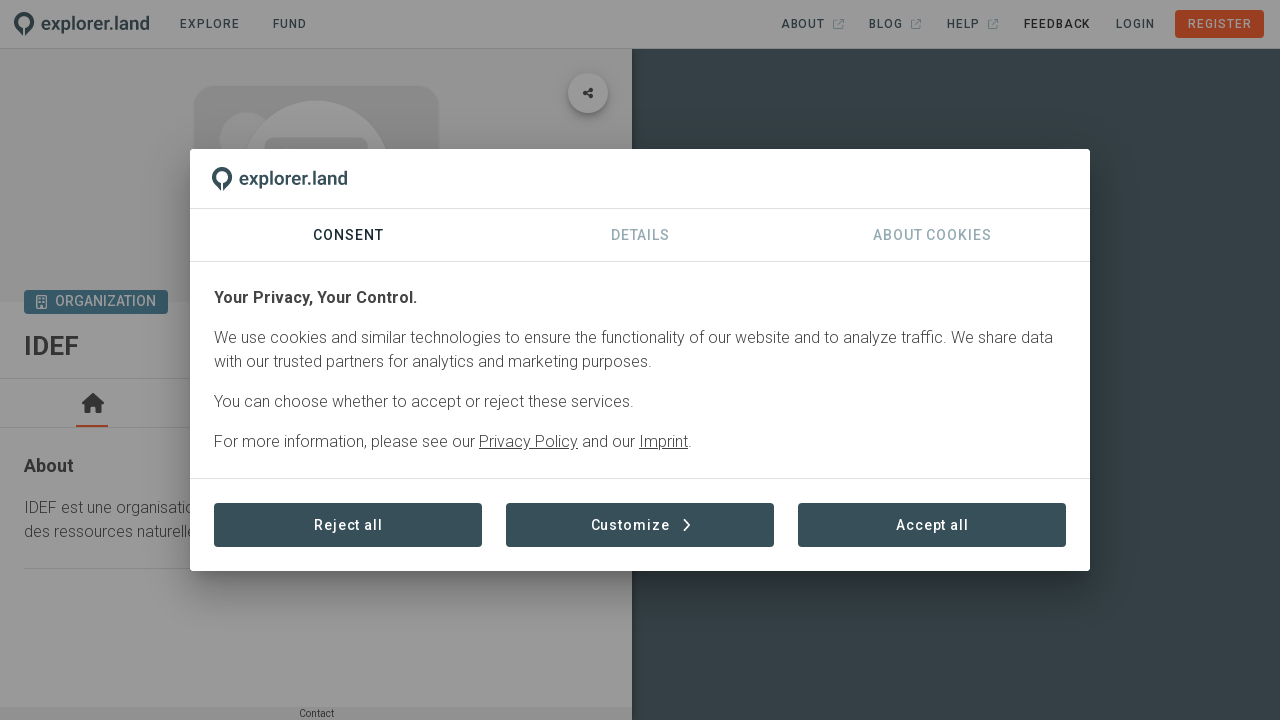

--- FILE ---
content_type: text/html;charset=UTF-8
request_url: https://explorer.land/x/organization/idef
body_size: 5892
content:
<!DOCTYPE html>
<html lang="en" class="scrollable-hidden">
  <head >
    <meta charset="utf-8">
<meta name="viewport" content="width=device-width, initial-scale=1">
<meta http-equiv="x-ua-compatible" content="IE=edge">
<meta name="msapplication-TileColor" content="#da532c">
<meta name="msapplication-Config" content="/icons/browserconfig.xml">
<meta name="theme-color" content="#ffffff">
<link rel="shortcut icon" type="image/x-icon" href="/icons/favicon.ico">
<link rel="apple-touch-icon" sizes="180x180" href="/icons/apple-touch-icon.png">
<link rel="icon" type="image/png" sizes="32x32" href="/icons/favicon-32x32.png">
<link rel="icon" type="image/png" sizes="16x16" href="/icons/favicon-16x16.png">
<link href="/icons/safari-pinned-tab.svg" color="#ff5722">
<meta property="og:type" content="website">
<meta property="og:site_name" content="explorer.land">
<meta property="fb:app_id" content="1642846105826924">
<link rel="canonical" href="https://explorer.land/x/organization/idef">
<title>IDEF - explorer.land</title>
<meta name="description" content="IDEF is presenting projects on explorer.land">
<meta property="og:title" content="IDEF">
<meta property="og:description" content="Check out IDEF 's projects on explorer.land">
<meta property="og:image" content="https://img.explorer.land/media/large1600/default_header.png">
<meta property="og:url" content="https://explorer.land/x/organization/idef"><link rel="modulepreload" as="script" crossorigin href="/_nuxt/0053c0a.js"><link rel="modulepreload" as="script" crossorigin href="/_nuxt/0261829.js"><link rel="modulepreload" as="script" crossorigin href="/_nuxt/0bf6f42.js"><link rel="modulepreload" as="script" crossorigin href="/_nuxt/1c923e2.js"><link rel="modulepreload" as="script" crossorigin href="/_nuxt/1cf06d4.js"><link rel="modulepreload" as="script" crossorigin href="/_nuxt/26180af.js"><link rel="modulepreload" as="script" crossorigin href="/_nuxt/31d6636.js"><link rel="modulepreload" as="script" crossorigin href="/_nuxt/55133c8.js"><link rel="modulepreload" as="script" crossorigin href="/_nuxt/5b3273f.js"><link rel="modulepreload" as="script" crossorigin href="/_nuxt/6339429.js"><link rel="modulepreload" as="script" crossorigin href="/_nuxt/673be45.js"><link rel="modulepreload" as="script" crossorigin href="/_nuxt/6ff6051.js"><link rel="modulepreload" as="script" crossorigin href="/_nuxt/84df03b.js"><link rel="modulepreload" as="script" crossorigin href="/_nuxt/87eb6c8.js"><link rel="modulepreload" as="script" crossorigin href="/_nuxt/cdf8747.js"><link rel="modulepreload" as="script" crossorigin href="/_nuxt/f78f96c.js"><link rel="modulepreload" as="script" crossorigin href="/_nuxt/a8d1d14.js"><link rel="modulepreload" as="script" crossorigin href="/_nuxt/1ea3a5f.js"><link rel="modulepreload" as="script" crossorigin href="/_nuxt/62ec03b.js"><link rel="modulepreload" as="script" crossorigin href="/_nuxt/bf4096d.js"><link rel="modulepreload" as="script" crossorigin href="/_nuxt/37a1cd2.js"><link rel="modulepreload" as="script" crossorigin href="/_nuxt/2fd9ef4.js"><link rel="modulepreload" as="script" crossorigin href="/_nuxt/1d41f2d.js"><link rel="modulepreload" as="script" crossorigin href="/_nuxt/e4c425b.js"><link rel="modulepreload" as="script" crossorigin href="/_nuxt/446f321.js"><link rel="modulepreload" as="script" crossorigin href="/_nuxt/703bf77.js"><link rel="modulepreload" as="script" crossorigin href="/_nuxt/d1f5798.js"><link rel="modulepreload" as="script" crossorigin href="/_nuxt/d8ba522.js"><link rel="modulepreload" as="script" crossorigin href="/_nuxt/2dd080f.js"><link rel="modulepreload" as="script" crossorigin href="/_nuxt/3c97fd0.js"><link rel="modulepreload" as="script" crossorigin href="/_nuxt/ce56842.js"><link rel="stylesheet" href="/_nuxt/css/5b2edff.css" crossorigin><link rel="stylesheet" href="/_nuxt/css/3aa57b1.css" crossorigin><link rel="stylesheet" href="/_nuxt/css/a6e3cb9.css" crossorigin><link rel="stylesheet" href="/_nuxt/css/c0d6110.css" crossorigin><link rel="stylesheet" href="/_nuxt/css/be8589a.css" crossorigin><link rel="stylesheet" href="/_nuxt/css/43f7c65.css" crossorigin><link rel="stylesheet" href="/_nuxt/css/6b869f0.css" crossorigin>
  </head>
  <body >
    <div data-server-rendered="true" id="__nuxt"><!----><div id="__layout"><div data-app="true" id="app" class="v-application of-frontend of-theme-frontend of-frontend--hide-on-mount v-application--is-ltr theme--light of-frontend--mounted"><div class="v-application--wrap"><div class="of-frontend__wrap"><div class="of-frontend__header of-border-b"><div class="of-frontend-toolbar-public v-sheet theme--light v-toolbar v-toolbar--dense v-toolbar--flat white" style="height:48px;"><div class="v-toolbar__content" style="height:48px;"><div class="of-main-logo-img of-user-select-none pointer"><img src="/img/logo-dark-no-text.svg" alt="Logo" style="height:24px;width:auto;"></div> <a href="/x/projects" to="[object Object]" class="of-toolbar-navigation-btn ml-4 v-btn v-btn--plain v-btn--router v-btn--text theme--light v-size--small"><span class="v-btn__content">
  Explore<span class="font-weight-light"></span></span></a> <a href="/x/funding" to="[object Object]" class="of-toolbar-navigation-btn ml-2 v-btn v-btn--plain v-btn--router v-btn--text theme--light v-size--small"><span class="v-btn__content">
  Fund<span class="font-weight-light"></span></span></a> <!----> <div class="spacer"></div> <!----> <button type="button" class="mr-n2 v-btn v-btn--icon v-btn--plain v-btn--round theme--light v-size--default"><span class="v-btn__content"><svg aria-hidden="true" focusable="false" data-prefix="far" data-icon="bars" role="img" xmlns="http://www.w3.org/2000/svg" viewBox="0 0 448 512" class="icon svg-inline--fa fa-bars fa-lg"><path fill="currentColor" d="M0 88C0 74.7 10.7 64 24 64l400 0c13.3 0 24 10.7 24 24s-10.7 24-24 24L24 112C10.7 112 0 101.3 0 88zM0 248c0-13.3 10.7-24 24-24l400 0c13.3 0 24 10.7 24 24s-10.7 24-24 24L24 272c-13.3 0-24-10.7-24-24zM448 408c0 13.3-10.7 24-24 24L24 432c-13.3 0-24-10.7-24-24s10.7-24 24-24l400 0c13.3 0 24 10.7 24 24z"></path></svg></span></button></div></div></div> <div class="of-frontend__main"><div class="of-frontend__content"><div class="of-frontend__content-inner scrollable-y scrollable-show"><div><div><div class="of-frontend-layout-page"><div class="of-frontend-layout-page__intersection" style="top:0px;"></div> <!----> <div class="of-frontend-layout-page__image"><div class="grey lighten-4" style="position:relative;"><div class="v-image v-responsive theme--light" style="max-height:255px;"><div class="v-responsive__sizer" style="padding-bottom:40%;"></div><div class="v-image__image v-image__image--preload v-image__image--cover" style="background-image:;background-position:center center;"></div><div class="v-responsive__content"></div></div> <!----><!----><!----><!----><!----><!----><!----> <div class="of-frontend-element-header-label of-frontend-element-header-label--organization"><svg aria-hidden="true" focusable="false" data-prefix="far" data-icon="building" role="img" xmlns="http://www.w3.org/2000/svg" viewBox="0 0 384 512" class="mr-2 svg-inline--fa fa-building"><path fill="currentColor" d="M64 48c-8.8 0-16 7.2-16 16l0 384c0 8.8 7.2 16 16 16l80 0 0-64c0-26.5 21.5-48 48-48s48 21.5 48 48l0 64 80 0c8.8 0 16-7.2 16-16l0-384c0-8.8-7.2-16-16-16L64 48zM0 64C0 28.7 28.7 0 64 0L320 0c35.3 0 64 28.7 64 64l0 384c0 35.3-28.7 64-64 64L64 512c-35.3 0-64-28.7-64-64L0 64zm88 40c0-8.8 7.2-16 16-16l48 0c8.8 0 16 7.2 16 16l0 48c0 8.8-7.2 16-16 16l-48 0c-8.8 0-16-7.2-16-16l0-48zM232 88l48 0c8.8 0 16 7.2 16 16l0 48c0 8.8-7.2 16-16 16l-48 0c-8.8 0-16-7.2-16-16l0-48c0-8.8 7.2-16 16-16zM88 232c0-8.8 7.2-16 16-16l48 0c8.8 0 16 7.2 16 16l0 48c0 8.8-7.2 16-16 16l-48 0c-8.8 0-16-7.2-16-16l0-48zm144-16l48 0c8.8 0 16 7.2 16 16l0 48c0 8.8-7.2 16-16 16l-48 0c-8.8 0-16-7.2-16-16l0-48c0-8.8 7.2-16 16-16z"></path></svg> <div>Organization</div></div></div></div> <div class="of-frontend-layout-page__title-container of-border-b of-border-grey sticky" style="top:0px;"><div class="of-frontend-layout-page__title"><div class="px-6 pt-7 pb-4"><div class="of-frontend-organization-title">
    IDEF
  </div></div></div> <!----></div> <div class="of-frontend-layout-page__tabs of-slide-group of-border-b of-border-grey sticky"><div class="v-tabs v-tabs--grow theme--light"><div role="tablist" class="v-item-group theme--light v-slide-group v-tabs-bar v-tabs-bar--is-mobile v-tabs-bar--show-arrows primary--text"><div class="v-slide-group__prev v-slide-group__prev--disabled"><span aria-hidden="true" class="v-icon notranslate v-icon--disabled theme--light"><svg aria-hidden="true" focusable="false" data-prefix="fas" data-icon="chevron-left" role="img" xmlns="http://www.w3.org/2000/svg" viewBox="0 0 320 512" class="svg-inline--fa fa-chevron-left v-icon__component theme--light"><path fill="currentColor" d="M9.4 233.4c-12.5 12.5-12.5 32.8 0 45.3l192 192c12.5 12.5 32.8 12.5 45.3 0s12.5-32.8 0-45.3L77.3 256 246.6 86.6c12.5-12.5 12.5-32.8 0-45.3s-32.8-12.5-45.3 0l-192 192z"></path></svg></span></div><div class="v-slide-group__wrapper"><div class="v-slide-group__content v-tabs-bar__content"><div class="v-tabs-slider-wrapper" style="transition:none;"><div class="v-tabs-slider primary"></div></div><a href="/x/organization/idef" aria-current="page" tabindex="0" aria-selected="true" role="tab" class="v-tab--active v-tab"><svg aria-hidden="true" focusable="false" data-prefix="fas" data-icon="house" role="img" xmlns="http://www.w3.org/2000/svg" viewBox="0 0 576 512" class="title svg-inline--fa fa-house"><path fill="currentColor" d="M575.8 255.5c0 18-15 32.1-32 32.1l-32 0 .7 160.2c0 2.7-.2 5.4-.5 8.1l0 16.2c0 22.1-17.9 40-40 40l-16 0c-1.1 0-2.2 0-3.3-.1c-1.4 .1-2.8 .1-4.2 .1L416 512l-24 0c-22.1 0-40-17.9-40-40l0-24 0-64c0-17.7-14.3-32-32-32l-64 0c-17.7 0-32 14.3-32 32l0 64 0 24c0 22.1-17.9 40-40 40l-24 0-31.9 0c-1.5 0-3-.1-4.5-.2c-1.2 .1-2.4 .2-3.6 .2l-16 0c-22.1 0-40-17.9-40-40l0-112c0-.9 0-1.9 .1-2.8l0-69.7-32 0c-18 0-32-14-32-32.1c0-9 3-17 10-24L266.4 8c7-7 15-8 22-8s15 2 21 7L564.8 231.5c8 7 12 15 11 24z"></path></svg> <!----></a><a href="/x/organization/idef/projects" tabindex="0" aria-selected="false" role="tab" class="v-tab"><!----> 
          Projects
        </a><a href="/x/organization/idef/contact" tabindex="0" aria-selected="false" role="tab" class="v-tab"><!----> 
          Contact
        </a></div></div><div class="v-slide-group__next v-slide-group__next--disabled"><span aria-hidden="true" class="v-icon notranslate v-icon--disabled theme--light"><svg aria-hidden="true" focusable="false" data-prefix="fas" data-icon="chevron-right" role="img" xmlns="http://www.w3.org/2000/svg" viewBox="0 0 320 512" class="svg-inline--fa fa-chevron-right v-icon__component theme--light"><path fill="currentColor" d="M310.6 233.4c12.5 12.5 12.5 32.8 0 45.3l-192 192c-12.5 12.5-32.8 12.5-45.3 0s-12.5-32.8 0-45.3L242.7 256 73.4 86.6c-12.5-12.5-12.5-32.8 0-45.3s32.8-12.5 45.3 0l192 192z"></path></svg></span></div></div></div></div> <div class="of-frontend-layout-page__content" style="min-height:0px;padding-bottom:64px;">   <div class="pa-6"><!----> <div class="of-section mb-6 pb-6 of-border-b"><div class="of-title">About</div> <div class="of-markdown"><p>IDEF est une organisation de jeunes engagés pour la protection et la conservation des ressources naturelles, de la forêt et le développement communautaire.</p>
</div></div> <div class="d-flex align-center justify-center loading" data-v-5f404cb4><div data-v-5f404cb4></div> <div data-v-5f404cb4></div> <div data-v-5f404cb4></div></div></div></div> <div class="of-frontend-layout-page__footer sticky"><div class="of-frontend__footer"><div class="px-6" style="display:flex;justify-content:center;"> <div class="pointer">Contact</div> <div style="position: absolute;"><!----></div></div></div></div> <!----></div></div></div></div></div> <div class="of-frontend__map"><!----></div></div></div> <!----></div></div></div></div><script>window.__NUXT__=(function(a,b,c,d,e,f,g,h,i,j,k){return {layout:"frontend",data:[{},{},{},{}],fetch:{},error:b,serverRendered:c,routePath:"\u002Fx\u002Forganization\u002Fidef",config:{public:{envName:"live",version:"2.16.5",axios:{browserBaseURL:e},baseUrl:"https:\u002F\u002Fexplorer.land",apiUrl:e,imageUrl:"https:\u002F\u002Fimg.explorer.land",titilerUrl:"https:\u002F\u002Ftitiler.explorer.land",googleCloudPlatformTilesUrl:"https:\u002F\u002Fexplorer-ee-api-gateway-6832dwwm.ew.gateway.dev\u002FgetTileUrls",imageUploadLimit:16777216,imageUploadTypes:"image\u002Fpng,image\u002Fjpeg",facebookToken:1642846105826924,googleToken:"AIzaSyDLsxAJ6M5zeiDrS3jsT_jMXkKFwHLOb9s",googleCloudPlatformToken:"AIzaSyARcxoehKyXXft6lNhCLz2TEJmbsscBQBA",nicfiApiKey:"e6995f3955b244e693107922a5727f98",waybackApiKey:"8603c91b-b3a3-4bf5-8c17-2762ed927263",titilerJwtToken:"eyJhbGciOiJIUzI1NiIsInR5cCI6IkpXVCJ9.eyJzdWIiOiJvZi10aXRpbGVyLXVzZXIiLCJzY29wZSI6WyJ0aWxlczpyZWFkIl0sImlhdCI6MTczMDMwOTk2MiwiZXhwIjoyMDQ1NjY5OTYyfQ.PdHPzUCCU541_zl6W0WMEYVmpGR_0VkbjKl7qOw5Eok",mapBingToken:"Aiu0Gp9XJigUg4Oc3_qCwYuX_XWXS35iYdulBHr6JlilXCJxNDAXS5kLhfhAWS0f",mapAzureToken:"inWSMKxiKJcg6Kd7ufYA4kdeMzODicWfE5RZiNNJhMJgR99cQijJJQQJ99BEACi5Ypzbz6pgAAAgAZMP3iuT",mapEsriToken:"AAPK59b52d8361474f8caffc57a24614bc693d4z5VaPGw8h-6I91QXK2isaJ7vI_FlPKXutkWMSNAUnbmuAlMWPKotDqkAUx4ep",mapMapboxToken:"pk.eyJ1Ijoib3BlbmZvcmVzdHMiLCJhIjoiY2phMWV1Z2VnOGtvejJxcXlsNnRhNW92eiJ9.g4cYjg49NuCAk_SKrK2XuQ",mapSatelliteStyleId:"openforests\u002Fckqc5ml1i1g1a17li98o09w5v",mapStreetsStyleId:"openforests\u002Fckqc7uu5l2nmg18p5mntzjrq2",mapDarkStyleId:"openforests\u002Fckqc7q44a1px818nx0gpqzjrb",mapLightStyleId:"openforests\u002Fckqc7rsz2059k18kcjy05ps25",mapOutdoorsStyleId:"openforests\u002Fcktod1pio10sz17pma0hsvzca",mapDynamicAttribution:c,stripeToken:"pk_live_51Nuch5KZfBU4SQBJwc9rOrFOBJnLH5gItYavePLZJcFseKFM5E4MsSYNiI3rCRGozuGiUauERYZhLh1NbYENuGh800ht7WgcwB",stripeTableId:"prctbl_1P3HhOKZfBU4SQBJa0MaShg1",stripePortalId:"8wM8yC0Se3U884U8ww",webAnalytics:{enabled:c,trackingId:"G-4HXEB9Y0KV"},supportEmail:"support@openforests.com",setToAdminToken:"uobxPSv9surQ4pZ7AxDSzwbjUQjkVDb9ubKinELNGQn67",isLocal:a,isStage:a,isDemo:a,isTest:a,isLive:c,statisticEnabled:c,blacklistProjects:"kenya,mozambique,haiti,indonesia,nepal,mahabana,cahonduras,biak-island,pinaearth,langonnet,varahaclimate2,bigcoast,treely,undo,climatefarmers,pinaearth,langonnet,varahaclimate2,bigcoast,treely,undo,climatefarmers",features:{module_project_geo_analytics:f,module_project_impact_tracking:f},clients:{wwf:{forestsForwardSlug:"wwf"}}},app:{baseURL:g,basePath:g,assetsPath:h,cdnURL:"",buildAssetsDir:h}},_asyncData:{},_errors:{},__i18n:{langs:{en:{}}},pinia:{auth:{user:b},frontend:{routeMatches:[d,i,"organization"],namespace:i,service:d,auth:a,sidebar:a,content:c,contentMapButton:c},"frontend.map":{loadingData:c,initialMoveend:a,activeFeature:b,activeFeatureHasContent:a,activeMessage:b,projectPoints:[],projectPolygons:[],projectLatestPost:b},"frontend.organization":{organization:{object:"Organization",id:"abwdoj4e5oykm8zg",slug:"idef",name:j,acronym:j,description:"IDEF est une organisation de jeunes engagés pour la protection et la conservation des ressources naturelles, de la forêt et le développement communautaire.",logo:"default_logo.png",logo_legacy:b,title:"default_header.png",video_url:b,video_thumbnail_url:b,country:"Côte d'Ivoire",country_id:"e6b4q7jenvjn8xd5",type:"NGO",type_id:"exm7vzjapj0r5846",created_at:"2022-03-21T16:44:54.000000Z",updated_at:"2022-03-23T15:57:01.000000Z",listed:a,published:d,show_project_footprints:c,news_propagation:a,public_post_count:k,max_zoom:22,base_layer:"mapbox_satellite",map_roads:a,map_boundaries:a,map_labels:a,funding_opportunities_count:k,titleImage:{data:[]},modules:{data:[{name:"organization_funding_opportunity",legacy_name:"funding_opportunity"}]}},hasExclusiveNavigation:a},"frontend.organization.map":{projectFeatures:[],projectFeaturesById:{},projectPolygonFeatures:[],projectPolygonFeaturesById:{},organizationFeatures:[],organizationFeaturesById:{},forestsForwardProjectFeatures:[],forestsForwardSiteFeatures:[],forestsForwardProjectFeaturesById:{},forestsForwardSiteFeaturesById:{},highlightFeatureId:b},"frontend.post":{postCache:[],galleryCache:[]}},_page:{organization:{status:"success",error:void 0}}}}(false,null,true,"public","https:\u002F\u002Fapi.explorer.land\u002Fv1","true","\u002F","\u002F_nuxt\u002F","frontend-public","IDEF",0))</script><script type="module" src="/_nuxt/0053c0a.js" crossorigin></script><script type="module" src="/_nuxt/0261829.js" crossorigin></script><script type="module" src="/_nuxt/0bf6f42.js" crossorigin></script><script type="module" src="/_nuxt/1c923e2.js" crossorigin></script><script type="module" src="/_nuxt/1cf06d4.js" crossorigin></script><script type="module" src="/_nuxt/26180af.js" crossorigin></script><script type="module" src="/_nuxt/31d6636.js" crossorigin></script><script type="module" src="/_nuxt/55133c8.js" crossorigin></script><script type="module" src="/_nuxt/5b3273f.js" crossorigin></script><script type="module" src="/_nuxt/6339429.js" crossorigin></script><script type="module" src="/_nuxt/673be45.js" crossorigin></script><script type="module" src="/_nuxt/6ff6051.js" crossorigin></script><script type="module" src="/_nuxt/84df03b.js" crossorigin></script><script type="module" src="/_nuxt/87eb6c8.js" crossorigin></script><script type="module" src="/_nuxt/cdf8747.js" crossorigin></script><script type="module" src="/_nuxt/f78f96c.js" crossorigin></script>
  </body>
</html>


--- FILE ---
content_type: text/css; charset=utf-8
request_url: https://explorer.land/_nuxt/css/5b2edff.css
body_size: 6554
content:
.v-application.of-theme-backend.theme--light{background:#fafafa}.of-theme-backend.of-backend--hide-on-mount{opacity:0;transition:opacity .2s cubic-bezier(.4,0,.2,1)}.of-theme-backend.of-backend--mounted{opacity:1}.sticky-actions{position:-webkit-sticky;position:sticky;z-index:1}.sticky-actions.top{top:0}.sticky-actions.bottom{bottom:0}.backend-content-container{display:flex;height:100%}.backend-content-wrapper{display:flex;flex-direction:column;width:650px}.backend-content-toolbar{flex:0 0 auto}.backend-content-content{flex:1 0 auto;overflow-y:auto;position:relative;width:650px}.backend-content-inner{left:0;position:absolute;right:0;top:0}.backend-map{background-color:#f0f1f3;flex:1 0 auto;height:100%;position:relative}.v-chip.of-chip-small{font-size:12px;font-weight:700;height:20px!important;margin:0 4px 0 0}.v-chip.of-chip-small .v-chip__content{height:20px}.v-chip.of-chip-x-small{font-size:10px;font-weight:700;height:16px!important;margin:0 4px 0 0;padding:0 6px}.v-chip.of-chip-no-hover-background:hover:before{opacity:0!important}.v-input.of-input--filter{font-size:14px}.v-input.of-input--filter .v-label{color:#616161;font-size:14px;font-weight:400}.v-input.of-input--outlined{font-size:13px;font-weight:500}.v-input.of-input--outlined .v-select__selection{color:#000000de}.v-input.of-input--outlined fieldset{border:1px solid #e0e0e0}.v-input.of-input--outlined .v-input__slot{min-height:38px!important}.v-input.of-input--outlined .v-label{font-size:13px;font-weight:400;top:9px}.v-input.of-input--outlined .v-icon.v-icon{font-size:16px}.v-input.of-input--outlined .v-input__prepend-inner{color:#0000008f;font-size:14px}.v-input.of-input--outlined input::placeholder{font-family:inherit;font-size:13px;font-weight:400}.backend-markdown hr{margin:40px 0}.v-stepper .v-stepper__step__step svg{font-size:12px}.v-stepper.site .v-stepper__step{padding:0 10px;width:33.33%}.v-stepper.site .v-stepper__content{transition:none}.v-stepper.post .v-stepper__step{padding:0 10px;width:25%}.v-stepper.post .v-stepper__content{transition:none}.v-stepper__step--active{background:#eee}.of-stepper{border-radius:0!important;box-shadow:none!important;overflow:initial}.of-stepper .v-stepper__header{background-color:#fff;position:-webkit-sticky;position:sticky;top:0;z-index:1}.of-stepper .v-stepper__content{padding:0}.v-dialog__container.icon .v-dialog__activator{display:flex;height:100%}.v-select.theme--dark.primary--text,.v-select.theme--dark.primary--text .v-icon,.v-select.theme--dark.primary--text .v-label.v-label--active{caret-color:#ffffffb3!important;color:#ffffffb3!important}.backend .v-btn.theme--dark:focus:before,.backend .v-btn.v-btn--active.theme--dark:before,.backend .v-btn.white:focus:before{opacity:0!important}.backend .v-btn.primary.focus:before,.backend .v-btn.primary:before,.backend .v-btn.theme--dark.primary.focus:before,.backend .v-btn.theme--dark.primary:before{opacity:0}.backend .v-btn.v-btn--outlined.transparent{border-color:#0000!important;text-transform:none}.backend .v-btn.v-btn--outlined.transparent:hover{border-color:currentColor!important}.backend .v-btn.v-btn--outlined.transparent:before{background-color:initial}.backend .of-slide-group .v-tab,.backend .of-slide-group .v-tab i{color:#444}.backend .of-slide-group .v-tab:hover{color:#444!important}.backend .of-slide-group .v-tab:focus:before,.backend .of-slide-group .v-tab:hover:before{opacity:0}.backend .of-slide-group .v-tabs__icon{background-color:#fff;z-index:1}.backend .of-slide-group .v-tabs-slider{left:50%;position:absolute;transform:translateX(-50%);width:32px}.of-filter-toolbar.filter-search-container{background-color:#fff;box-shadow:0 2px 4px -1px #0003,0 4px 5px 0 #00000024,0 1px 10px 0 #0000001f;height:64px;position:-webkit-sticky;position:sticky;top:0;transition:.2s cubic-bezier(.4,0,.2,1);z-index:1}.of-filter-toolbar .filter-search{align-items:center;background-color:#fff;display:flex;height:64px;position:relative;z-index:1}.of-filter-toolbar .filter-search .v-btn{margin-left:-36px;opacity:0;transition:.2s cubic-bezier(.4,0,.2,1)}.of-filter-toolbar .filter-overlay{align-items:center;border-top:1px solid #0000001f;box-shadow:0 2px 4px -1px #0003,0 4px 5px 0 #00000024,0 1px 10px 0 #0000001f;display:flex;min-height:64px}.of-filter-toolbar.active .filter-search .v-btn{margin-left:8px;opacity:1}.of-filter-toolbar.active .filter-overlay{opacity:1;top:100%;visibility:visible;z-index:0}.of-filter-toolbar .filter-overlay{background-color:#fff;left:0;opacity:0;position:absolute;right:0;top:0;transition:.2s cubic-bezier(.4,0,.2,1);visibility:hidden;z-index:0}.of-filter-toolbar.filter-sort-container{align-items:center;display:flex;flex-direction:row;font-size:13px;font-weight:400;height:48px;text-transform:none}.of-filter-toolbar.filter-sort-container .v-toolbar__content{padding:0 16px}.of-theme-backend .of-list{background-color:#fff}.of-theme-backend .of-list__item{border-bottom:1px solid #0000001f}.of-theme-backend .of-list__item--content{align-items:center;display:flex;flex-direction:row;height:88px;-webkit-user-select:none;user-select:none}.of-theme-backend .of-list__item--content.active,.of-theme-backend .of-list__item--content.selected{background-color:#efefef}.of-theme-backend .of-list__item--image,.of-theme-backend .of-list__item--selectable{align-items:center;display:flex;flex:1 0 auto;height:88px;justify-content:center;width:88px}.of-theme-backend .of-list__item--image{background-color:#fff}.of-theme-backend .of-list__item--icon{align-items:center;display:flex;flex:1 0 auto;justify-content:center;min-width:56px}.of-theme-backend .of-list__item--title{display:flex;flex:1 1 100%;flex-direction:column;height:100%;justify-content:center;overflow:hidden;padding:0 16px}.of-theme-backend .of-list__item--title .title-container{align-items:center;display:flex;font-size:14px;height:25px;line-height:25px;width:100%}.of-theme-backend .of-list__item--title .title-info{align-items:center;display:flex;height:22px}.of-theme-backend .of-list__item--title .title-details{align-items:center;display:flex;height:25px}.of-theme-backend .of-list__item--actions{flex:1 0 auto;padding-right:16px}.of-theme-backend .of-list__item--actions-left{flex:1 0 auto;padding-left:16px}.of-theme-backend .of-list__pagination{border-top:1px solid #0000001f;width:100%}.of-theme-backend .of-list__pagination.sticky{background-color:#fff;border-top:none;bottom:0;box-shadow:0 -2px 4px -1px #0003,0 -4px 5px 0 #00000024,0 -1px 10px 0 #0000001f;position:-webkit-sticky;position:sticky}.of-theme-backend .of-list__pagination-dark{width:100%}.of-theme-backend .of-list__pagination-dark.sticky{bottom:0;position:-webkit-sticky;position:sticky;z-index:3}.of-theme-backend .of-list__selection{align-items:center;bottom:0;box-shadow:0 -2px 4px -1px #0003,0 -4px 5px 0 #00000024,0 -1px 10px 0 #0000001f;display:flex;flex-direction:row;height:64px;position:-webkit-sticky;position:sticky;width:100%;z-index:2}.of-theme-backend .of-list__selection-selectable{align-items:center;display:flex;flex:0 0 auto;height:100%;justify-content:center;width:88px}.of-theme-backend .of-list__selection-text{flex:1 1 100%;overflow:hidden}.of-theme-backend .of-list__selection-actions{display:flex;flex:1 0 auto}.of-theme-backend .of-sublist .of-list__item--content{height:66px;padding-left:12px}.of-theme-backend .of-sublist .of-list__item--image{height:60px;overflow:hidden;width:60px}.of-theme-backend .of-sublist .of-list__item--actions{padding-right:0}.of-theme-backend .of-location-list__item{color:#444;display:block;-webkit-text-decoration:none;text-decoration:none}.of-theme-backend .of-location-list__item:hover{color:#444}.of-theme-backend .of-location-list__image{flex:1 0 auto;overflow:hidden}.of-theme-backend .of-location-list__content{align-items:center;display:flex;flex-direction:row}.of-theme-backend .of-location-list__title{flex:1 1 100%;overflow:hidden}.of-theme-backend .of-location-list__actions{display:flex}.of-theme-backend .of-forests-forward{color:#444}.of-theme-backend .of-forests-forward__section-title{color:#444;font-size:18px;font-weight:700;line-height:28px}.of-theme-backend .of-forests-forward .v-expansion-panel:before{box-shadow:none}.of-theme-backend .of-forests-forward-investment__list-item{color:inherit;display:flex;flex-direction:column;-webkit-text-decoration:none;text-decoration:none}.of-theme-backend .of-forests-forward-investment__list-country{color:#606060;font-size:14px;font-weight:300;line-height:1.3}.of-theme-backend .of-forests-forward-investment__list-title{color:#444;font-size:20px;font-weight:500;line-height:1.3}.of-theme-backend .of-forests-forward-investment__list-details{color:#444;font-size:14px;font-weight:500;line-height:1.5}.of-theme-backend .of-forests-forward-investment__list-summary{color:#444;font-size:16px;font-weight:300;line-height:24px}.of-theme-backend .of-forests-forward-investment__item-title{color:#444;font-size:20px;font-weight:500;line-height:1.3}.of-theme-backend .of-forests-forward-investment__item-details{color:#444;font-size:16px;font-weight:400;line-height:1.5}.of-theme-backend .of-forests-forward-investment__item-button.v-btn{height:auto;min-height:36px}.of-theme-backend .of-forests-forward-investment__item-button.v-btn .v-btn__content{max-width:100%;text-align:center}.of-theme-backend .of-forests-forward-investment__item-button.v-btn .v-btn__content span{padding:8px 0;white-space:normal}.of-backend-navigation .v-navigation-drawer__border{display:none;z-index:2}.of-backend-navigation .v-subheader{height:36px}.of-backend-navigation .v-list-item{height:36px!important;min-height:36px!important}.of-backend-navigation .theme--light.v-list-item--active:before{opacity:0}.of-backend-navigation .v-list-group{position:relative}.of-backend-navigation .v-list-group:after{background-color:#d3d3d3;bottom:0;content:"";left:0;opacity:0;position:absolute;top:0;transition:opacity .2s ease-in-out;width:5px;z-index:1}.of-backend-navigation .v-list-group.v-list-group--active:after{background-color:#d3d3d3;opacity:1}.of-backend-navigation .v-list-group .v-list-group__header .v-list-item__icon.v-list-group__header__append-icon{margin:0;min-width:24px}.of-backend-navigation .v-list-group--no-action>.v-list-group__items>.v-list-item{padding-left:58px}.of-backend-navigation__icon{margin-right:18px!important}.of-backend-navigation__deprecated-icon,.of-backend-navigation__prominent-icon{margin-left:8px!important}.of-backend-navigation__deprecated-icon>.v-chip,.of-backend-navigation__prominent-icon>.v-chip{padding:0 8px}.of-backend-sidebar-title--project{background-color:#fff;position:-webkit-sticky;position:sticky;top:0;z-index:1}.of-backend-sidebar-title--project>.subtitle-2{color:#7a7a7a}.of-backend-sidebar-title--project>.title{color:#444;line-height:1.2em!important}.of-data-filter{align-items:center;background-color:#fff;display:flex;height:48px;width:100%}.of-select--nowrap .v-select__selections{flex-wrap:nowrap}.of-datatable{height:100%;position:relative;z-index:3}.of-datatable__scrollarea{min-width:100%;position:absolute}.of-datatable--sticky-actions-border,.of-datatable--sticky-column-border{height:100%;opacity:0;overflow:hidden;position:absolute;right:0;width:8px}.of-datatable--sticky-actions-border:before,.of-datatable--sticky-column-border:before{box-shadow:0 3px 3px -2px #0003,0 3px 4px 0 #00000024,0 1px 8px 0 #0000001f;content:"";height:calc(100% + 4px);position:absolute;right:0;top:-4px;width:8px}.of-datatable--sticky-column-border{right:-8px;transition:opacity .3s}.of-datatable--sticky-column-border:before{right:8px}.of-datatable--sticky-actions-border{left:-8px}.of-datatable--sticky-actions-border:before{left:8px}.of-datatable__header{background-color:#fff;display:flex;height:48px;position:-webkit-sticky;position:sticky;top:0;z-index:1}.of-datatable__header.of-datatable--sticky-column-stuck .of-datatable--sticky-column:after{box-shadow:0 3px 3px -2px #0003,0 3px 4px 0 #00000024,0 1px 8px 0 #0000001f}.of-datatable__header-column{display:flex;flex:0 0 auto;flex-direction:column;font-size:12px;height:100%;justify-content:center;padding:0 8px}.of-datatable__header-column:first-of-type{padding-left:16px}.of-datatable__header-column:last-of-type{padding-right:16px}.of-datatable__header-column.of-datatable--spacer{flex:1 1 auto}.of-datatable__header-column.of-datatable--sticky-column{background-color:#fff;left:0;position:-webkit-sticky;position:sticky}.of-datatable__header-column.of-datatable--sticky-column:after{-webkit-clip-path:inset(4px -8px 4px 0);clip-path:inset(4px -8px 4px 0);content:"";height:56px;position:absolute;right:0;transition:all .3s;width:8px}.of-datatable__body{display:inline-block;min-height:100%;min-width:100%}.of-datatable__body.of-datatable--sticky-actions-stuck .of-datatable__row.of-datatable__row--menu .of-datatable--sticky-actions,.of-datatable__body.of-datatable--sticky-actions-stuck .of-datatable__row:hover .of-datatable--sticky-actions,.of-datatable__body.of-datatable--sticky-column-stuck .of-datatable--sticky-column-border{opacity:1}.of-datatable__body.of-datatable--sticky-actions-stuck .of-datatable__row .of-datatable--sticky-actions{position:-webkit-sticky;position:sticky;right:0}.of-datatable__body.of-datatable--sticky-actions-stuck .of-datatable--sticky-actions{opacity:0}.of-datatable__body.of-datatable--sticky-actions-stuck .of-datatable--sticky-actions-border{opacity:1}.of-datatable__row{background-color:#fff;display:flex;height:56px}.of-datatable__row--menu,.of-datatable__row--menu .of-datatable__row-column,.of-datatable__row--menu .of-datatable__row-column.of-datatable--sticky-actions,.of-datatable__row--menu .of-datatable__row-column.of-datatable--sticky-column,.of-datatable__row:hover,.of-datatable__row:hover .of-datatable__row-column,.of-datatable__row:hover .of-datatable__row-column.of-datatable--sticky-actions,.of-datatable__row:hover .of-datatable__row-column.of-datatable--sticky-column{background-color:#fafafa}.of-datatable__row--active,.of-datatable__row--active .of-datatable__row-column,.of-datatable__row--active .of-datatable__row-column.of-datatable--sticky-actions,.of-datatable__row--active .of-datatable__row-column.of-datatable--sticky-column,.of-datatable__row--active.of-datatable__row--menu,.of-datatable__row--active.of-datatable__row--menu .of-datatable__row-column,.of-datatable__row--active.of-datatable__row--menu .of-datatable__row-column.of-datatable--sticky-actions,.of-datatable__row--active.of-datatable__row--menu .of-datatable__row-column.of-datatable--sticky-column,.of-datatable__row--active.of-datatable__row--menu:hover,.of-datatable__row--active.of-datatable__row--menu:hover .of-datatable__row-column,.of-datatable__row--active.of-datatable__row--menu:hover .of-datatable__row-column.of-datatable--sticky-actions,.of-datatable__row--active.of-datatable__row--menu:hover .of-datatable__row-column.of-datatable--sticky-column,.of-datatable__row--active:hover,.of-datatable__row--active:hover .of-datatable__row-column,.of-datatable__row--active:hover .of-datatable__row-column.of-datatable--sticky-actions,.of-datatable__row--active:hover .of-datatable__row-column.of-datatable--sticky-column{background-color:#f5f5f5}.of-datatable__row-column{display:flex;flex:0 0 auto;flex-direction:column;height:100%;justify-content:center;padding:0 8px}.of-datatable__row-column:first-child{padding-left:16px}.of-datatable__row-column:last-child{padding-right:16px}.of-datatable__row-column.of-datatable--spacer{flex:1 1 auto}.of-datatable__row-column.of-datatable--actions{align-items:center;flex-direction:row;justify-content:flex-end;padding-left:12px;padding-right:12px}.of-datatable__row-column.of-datatable--actions .of-datatable-column__action-button{align-items:center;color:#616161;cursor:pointer;display:flex;font-size:14px;height:36px;justify-content:center;width:36px}.of-datatable__row-column.of-datatable--actions .of-datatable-column__action-button:hover{color:#ff5722}.of-datatable__row-column.of-datatable--actions .of-datatable-column__action-button--disabled{color:#bdbdbd;pointer-events:none}.of-datatable__row-column.of-datatable--sticky-column{background-color:#fff;left:0;position:-webkit-sticky;position:sticky}.of-datatable__row-column.of-datatable--sticky-actions{background-color:#fff;position:relative}.of-dataview{display:flex;flex-direction:column;height:100%}.of-dataview--has-filter .of-datatable,.of-dataview--has-toolbar .of-datatable{border-top:1px solid #e0e0e0}.of-dataview__header{background-color:#fff;flex:0 0 auto;position:relative;z-index:1}.of-dataview__body{display:flex;flex-direction:column;height:100%;overflow:hidden;position:relative;z-index:1}.of-dataview__content{display:flex;flex:0 0 auto;flex-direction:column;height:100%;width:100%}.of-dataview__content-filter{background-color:#fff;flex:0 0 auto;position:relative;width:100%;z-index:2}.of-dataview__content-filter.of-dataview--breakpoint-sm.of-dataview--has-detail-pane{width:100%}.of-dataview__content-filter.of-dataview--breakpoint-md.of-dataview--has-detail-pane{width:calc(100% - var(--default-width) - 60px)}.of-dataview__content-filter.of-dataview--breakpoint-lg.of-dataview--has-detail-pane,.of-dataview__content-filter.of-dataview--breakpoint-xl.of-dataview--has-detail-pane{width:calc(100% - var(--default-width) - 120px)}.of-dataview__content-view{height:100%;width:100%}.of-dataview__content-view.of-dataview--breakpoint-sm.of-dataview--has-detail-pane{width:calc(100% - var(--default-width))}.of-dataview__content-view.of-dataview--breakpoint-md.of-dataview--has-detail-pane{width:calc(100% - var(--default-width) - 60px)}.of-dataview__content-view.of-dataview--breakpoint-lg.of-dataview--has-detail-pane,.of-dataview__content-view.of-dataview--breakpoint-xl.of-dataview--has-detail-pane{width:calc(100% - var(--default-width) - 120px)}.of-dataview__content-pagination{flex:0 0 auto;position:relative;z-index:4}.of-dataview__content-pagination.of-dataview--breakpoint-sm.of-dataview--has-detail-pane{width:100%}.of-dataview__content-pagination.of-dataview--breakpoint-md.of-dataview--has-detail-pane{width:calc(100% - var(--default-width) - 60px)}.of-dataview__content-pagination.of-dataview--breakpoint-lg.of-dataview--has-detail-pane,.of-dataview__content-pagination.of-dataview--breakpoint-xl.of-dataview--has-detail-pane{width:calc(100% - var(--default-width) - 120px)}.of-dataview__detail-pane{background:#fff;bottom:0;box-shadow:-3px 0 5px #24292e0d;flex:0 0 auto;position:absolute;right:0;top:0;visibility:hidden;width:calc(100% - 64px);z-index:5}.of-dataview__detail-pane.of-dataview--breakpoint-sm{width:var(--default-width)}.of-dataview__detail-pane.of-dataview--breakpoint-md{width:calc(var(--default-width) + 60px)}.of-dataview__detail-pane.of-dataview--breakpoint-lg,.of-dataview__detail-pane.of-dataview--breakpoint-xl{width:calc(var(--default-width) + 120px)}.of-dataview__detail-pane.of-dataview--has-detail-pane{visibility:visible}.of-dataview__toggle .v-item--active.v-btn:before{background-color:#fff!important}.of-list{background-color:#fff}.of-list-item-checkbox{align-items:center;display:flex;flex:0 0 auto;height:88px;justify-content:center;width:88px}.of-list-item{border-bottom:1px solid #0000001f}.of-list-item--no-border{border:none}.of-list-item__wrapper{align-items:center;display:flex;flex-direction:row;height:88px;position:relative;-webkit-user-select:none;user-select:none}.of-list-item__wrapper.of-list-item__wrapper--hover,.of-list-item__wrapper.of-list-item__wrapper--hover .of-list-item__actions.of-list-item__actions--fixed{background-color:#fafafa}.of-list-item__wrapper.of-list-item__wrapper--active,.of-list-item__wrapper.of-list-item__wrapper--active .of-list-item__actions{background-color:#f5f5f5}.of-list-item__wrapper.of-list-item__wrapper--active .of-list-item__actions:before{background-image:linear-gradient(90deg,#f5f5f500,#f5f5f5)}.of-list-item__wrapper.of-list-item__wrapper--selected{background-color:#efefef}.of-list-item__wrapper.of-list-item__wrapper--dense{height:40px}.of-list-item__content{align-items:center;display:flex;flex-grow:1;height:100%;overflow-x:auto}.of-list-item__image{align-items:center;display:flex;flex:1 0 auto;height:88px;justify-content:center;width:88px}.of-list-item__image.partner,.of-list-item__image.sponsor{height:82px;width:82px}.of-list-item__icon{align-items:center;display:flex;flex:1 0 auto;justify-content:center;min-width:56px}.of-list-item__actions{align-items:center;background-color:#fafafa;display:none;flex:1 0 auto;height:24px;padding:0 16px 0 8px;position:absolute;right:0}.of-list-item__actions--full-height{height:100%}.of-list-item__actions:before{background-image:linear-gradient(90deg,#fafafa00,#fafafa);content:"";height:100%;left:-2rem;position:absolute;width:2rem}.of-list-item__actions--fixed{background-color:#fff;display:flex;justify-content:flex-end;padding:0 16px 0 0;position:relative}.of-list-item__actions--fixed:before{display:none}.of-list-item__actions--show{display:flex}.of-list-item__actions-left{flex:1 0 auto;padding-left:16px}.of-list-item-title{display:flex;flex:1 1 100%;flex-direction:column;height:100%;justify-content:center;overflow:hidden;padding:0 16px}.of-list-item-title__container{align-items:center;display:flex;font-size:14px;height:25px;line-height:25px;width:100%}.of-list-item-title__info{align-items:center;display:flex;height:22px}.of-list-item-title__details{align-items:center;display:flex;height:25px}.dropzone>div[data-v-ee02abb2]{border:3px dotted #0000001f;transition:.3s cubic-bezier(.25,.8,.5,1)}.dropzone>div.active[data-v-ee02abb2]{border-color:var(--v-primary-base)}.of-stepper-step-content:last-child{border:none}.of-stepper-step__info,.of-stepper-step__number{align-items:center;display:flex}.of-stepper-step__number{border:2px solid #444;border-radius:50%;color:#444;font-weight:600;height:24px;justify-content:center;margin-right:12px;width:24px}.of-stepper-step__number.border-text{border-color:#444}.of-stepper-step__number.border-green{border-color:#0d8452}.of-stepper-step__number.border-grey{border-color:#9e9e9e}.of-stepper-step__label{color:#444;font-weight:500}.of-stepper-step-content{border-left:1px dashed #9e9e9e;margin:8px 0 8px 12px;padding:8px 16px 16px 24px;position:relative}.of-image-cropper{display:inline-block;height:auto;min-width:128px;width:100%}.of-image-cropper__image{display:block;max-height:var(--cropper-image-max-height);max-width:100%;min-height:var(--cropper-image-min-height)}.cropper-crop-box,.cropper-face,.cropper-view-box{border-radius:var(--cropper-rounded-view)}.cropper-crop-box{background:#fff;overflow:hidden}.cropper-view-box{outline:0}.cropper-face{background-color:initial;box-shadow:inset 0 0 0 1px #39f;opacity:1}.cropper-dashed{border-color:#39f}.of-image-cropper__viewer{align-items:center;display:flex;height:300px;justify-content:center;position:relative;width:100%}.of-image-cropper__viewer-icon{position:absolute;right:.5rem;top:.5rem}.of-backend-sidebar-title--organization{background-color:#fff;position:-webkit-sticky;position:sticky;top:0;z-index:1}.of-backend-sidebar-title--organization>.subtitle-2{color:#7a7a7a}.of-backend-sidebar-title--organization>.title{color:#444;line-height:1.2em!important}.of-layout-toolbar-search{align-items:center;background-color:#fff;display:flex;height:64px;width:100%}.of-layout-toolbar-search>form{flex:1 0 auto;margin-left:-12px;margin-right:-12px}.of-layout-toolbar-search .v-text-field>.v-input__control>.v-input__slot{background-color:initial}.of-layout-toolbar-search--dense{height:48px}.of-layout-toolbar-search--dense .v-input{font-size:13px}.of-layout-toolbar-search--rounded .v-input__control{border-radius:24px}.of-backend-sidebar .v-navigation-drawer__content{display:flex;flex-direction:column;overflow:hidden}.of-backend-sidebar--sticky{position:-webkit-sticky;position:sticky;top:0;z-index:100}.v-list__tile__title{font-size:14px}.of-layout__content[data-v-dbec4ee6]{display:flex;flex-direction:column;height:100%;position:relative}.of-layout__content-footer[data-v-dbec4ee6],.of-layout__content-header[data-v-dbec4ee6]{position:relative;z-index:1}.of-layout__content-default[data-v-dbec4ee6]{display:flex;flex-direction:column;height:100%;position:relative;z-index:0}.of-layout__content-default>div[data-v-dbec4ee6]{height:100%}.of-layout__content-default.scrollable-y>div[data-v-dbec4ee6]{bottom:auto;left:0;position:absolute;right:0;top:0}.of-layout__page[data-v-b129e9a6]{display:flex;flex-direction:column;height:100%;position:relative}.of-layout__page-footer[data-v-b129e9a6],.of-layout__page-header[data-v-b129e9a6]{position:relative;z-index:1}.of-layout__content-map[data-v-b129e9a6]{display:flex;flex-direction:row;height:100%;position:relative;z-index:0}.of-layout__content-map__map[data-v-b129e9a6]{background-color:#f0f1f3;flex:1 0 auto;height:100%;position:relative}.of-toolbar__backend .v-toolbar__title{padding-left:0!important}.of-backend-layout-dialog{display:flex;flex-direction:column;position:relative}.of-backend-layout-dialog__header{background-color:#fff;position:relative;z-index:2}.of-backend-layout-dialog__toolbar{background-color:#fff;position:relative;z-index:1}.of-backend-layout-dialog__default--fill-height{height:100vh}.of-backend-layout-dialog__footer{background-color:#fff;position:relative;z-index:1}.of-backend-preview__wrapper{box-shadow:1px 2px 10px 0 #0000001a!important}.of-backend-preview .v-skeleton-loader .v-skeleton-loader__avatar,.of-backend-preview .v-skeleton-loader .v-skeleton-loader__button,.of-backend-preview .v-skeleton-loader .v-skeleton-loader__chip,.of-backend-preview .v-skeleton-loader .v-skeleton-loader__divider,.of-backend-preview .v-skeleton-loader .v-skeleton-loader__heading,.of-backend-preview .v-skeleton-loader .v-skeleton-loader__image,.of-backend-preview .v-skeleton-loader .v-skeleton-loader__text{background:#a5bdc740!important}.of-preview__content{background-color:#fff;position:relative;transition:width .2s ease-in;z-index:2}.of-preview__content--desktop{box-shadow:1px 2px 10px 0 #0000001a;width:45%}.of-preview__content--tablet{box-shadow:1px 2px 10px 0 #0000001a;width:80%}.of-preview__content--mobile{width:100%}.logo[data-v-7e1fb7a7]{border-radius:100px;height:120px;left:50%;overflow:hidden;position:absolute;top:50%;transform:translate(-60px,-60px);width:120px}.of-backend-project-certification-page{display:grid;grid-template-columns:repeat(auto-fill,minmax(280px,1fr))}.of-backend-list-toolbar{align-items:center;background-color:#fff;display:flex;height:56px;padding:0 16px;z-index:2}.of-backend-list-toolbar .elevated{box-shadow:0 2px 4px -1px #0003,0 4px 5px 0 #00000024,0 1px 10px 0 #0000001f}.of-backend-list-toolbar__subheader{color:#757575;flex:1 1 auto;font-size:.875rem;font-weight:400}.of-backend-list-toolbar__subheader.of-backend-list-toolbar__subheader--shifted{position:relative;top:6px}.of-backend-list-toolbar__actions{flex:0 0 auto}.of-backend-list-toolbar--dense{height:48px}.of-backend-project-overview-page__message-card{background:linear-gradient(99deg,#a5bdc7 -.74%,#537786 102.85%)}.of-backend-stakeholder-categories-list .v-list-item{border-bottom:none!important;height:36px!important;padding:0}.of-backend-stakeholder-categories-list .v-list-item__title{color:#374f59}.of-backend-stakeholder-page{display:flex}.of-backend-navigation-bar__status:before{background-color:#d53a09;border-radius:50%;content:"";display:inline-block;height:12px;margin:0 4px;outline:1px solid #fff;width:12px}.of-backend-navigation-bar__status.status--active:before{background-color:#239d71!important}.settings[data-v-b075667c]{display:flex}.preview[data-v-b075667c]{overflow:hidden}.iframe-preview[data-v-b075667c]{height:100%;left:0;position:absolute;top:0;width:100%}.transition[data-v-b075667c]{transition:.3s cubic-bezier(.25,.8,.5,1)}.of-backend-organization-sponsorship-weforest-breadcrumb--has-action:hover{color:#ff5722}.list__tile__action.multiple .btn--icon{margin:0}.list .scroll-area{max-height:250px}.v-btn[data-v-517a5212],.v-chip[data-v-517a5212]{margin:0}.v-btn-toggle[data-v-517a5212]{background-color:#00000080;border-radius:50px;margin:0}.v-btn-toggle .v-btn[data-v-517a5212]{border-right:none;font-size:13px;height:40px;margin:0;opacity:1;padding:8px 16px;text-transform:none}.v-btn-toggle .v-btn[data-v-517a5212]:first-child{border-bottom-left-radius:50px;border-top-left-radius:50px}.v-btn-toggle .v-btn[data-v-517a5212]:last-child{border-bottom-right-radius:50px;border-top-right-radius:50px}.v-btn-toggle .v-btn .v-icon[data-v-517a5212]{font-size:18px}.v-btn-toggle .v-btn.v-btn--disabled .v-icon[data-v-517a5212]{color:#fff9!important}.v-list__tile__action .v-btn--icon[data-v-52b380ec]{margin:0}.posts-stepper.stepper .stepper__step__step{color:#0000}.posts-stepper.stepper .stepper__step--active{background-color:#0000000f}.dialog__content__active{z-index:100000!important}.v-btn[data-v-768003dc],.v-chip[data-v-768003dc]{margin:0}.v-btn-toggle[data-v-768003dc]{background-color:#00000080;border-radius:50px;margin:0}.v-btn-toggle .v-btn[data-v-768003dc]{border-right:none;font-size:13px;height:40px;margin:0;opacity:1;padding:8px 16px;text-transform:none}.v-btn-toggle .v-btn[data-v-768003dc]:first-child{border-bottom-left-radius:50px;border-top-left-radius:50px}.v-btn-toggle .v-btn[data-v-768003dc]:last-child{border-bottom-right-radius:50px;border-top-right-radius:50px}.v-btn-toggle .v-btn .v-icon[data-v-768003dc]{font-size:18px}.v-btn-toggle .v-btn.v-btn--disabled .v-icon[data-v-768003dc]{color:#fff9!important}.title-container[data-v-31dbc3ba]{display:flex;font-size:14px;height:25px;line-height:25px;width:100%}.title-info[data-v-31dbc3ba]{height:22px}.title-details[data-v-31dbc3ba],.title-info[data-v-31dbc3ba]{align-items:center;display:flex}.title-details[data-v-31dbc3ba]{flex-wrap:nowrap;height:25px}.title-details .title-details-tags[data-v-31dbc3ba]{overflow:hidden}.site-list__item[data-v-541551cf]{display:flex;flex-direction:column}.site-list__item--content[data-v-541551cf]{align-items:center;display:flex;flex-direction:row;height:60px}.site-list-image[data-v-541551cf]{flex:1 0 auto;height:60px;width:60px}.site-list__item--title[data-v-541551cf]{flex:1 1 100%;overflow:hidden}.site-list__item--title .title-container[data-v-541551cf]{display:flex;font-size:14px;height:25px;line-height:25px;width:100%}.site-list__item--title .title-details[data-v-541551cf]{align-items:center;display:flex;height:25px}.site-list__item--actions[data-v-541551cf]{flex:1 0 auto}.v-btn--icon[data-v-1b8f444a]{margin:0}.site-list__item[data-v-6c90806c]{display:flex;flex-direction:column}.site-list__item[data-v-6c90806c]:last-child{border-bottom:none}.site-list__item--content[data-v-6c90806c]{align-items:center;display:flex;flex-direction:row;height:66px}.site-list__item--image-container[data-v-6c90806c]{align-items:center;display:flex;flex:1 0 auto;height:66px;justify-content:center;padding:3px;width:94px}.site-list__item--image[data-v-6c90806c]{height:60px;width:60px}.site-list__item--title[data-v-6c90806c]{flex:1 1 100%;overflow:hidden}.site-list__item--title .title-container[data-v-6c90806c]{display:flex;font-size:14px;height:25px;line-height:25px;width:100%}.site-list__item--title .title-details[data-v-6c90806c]{align-items:center;display:flex;height:25px;overflow:hidden}.site-list__item--actions[data-v-6c90806c]{flex:1 0 auto}.site-list__item--actions .v-btn--icon[data-v-6c90806c]{margin:0}.sponsor-toolbar__tabs{background-color:#fff;box-shadow:0 2px 4px -1px #0003,0 4px 5px 0 #00000024,0 1px 10px 0 #0000001f;height:48px;position:-webkit-sticky;position:sticky;top:0;transition:.2s cubic-bezier(.4,0,.2,1);z-index:2}.list__tile__action .btn--icon[data-v-20395a82],.list__tile__action .btn--icon[data-v-5e37e3d6],.list__tile__action .btn--icon[data-v-62fbe680]{margin:0}.of-backend-filter-checkbox .v-input--selection-controls{margin-top:0}.of-backend-filter-checkbox .v-label{font-size:10pt;font-weight:400}.logo[data-v-b11cd542]{border:3px solid #fff;border-radius:100px;height:120px;left:50%;overflow:hidden;position:absolute;top:50%;transform:translate(-60px,-60px);width:120px}

--- FILE ---
content_type: text/css; charset=utf-8
request_url: https://explorer.land/_nuxt/css/a6e3cb9.css
body_size: 25331
content:
.of-main-logo-img{display:flex;left:-2px;position:relative}.of-main-logo-img.pointer{cursor:pointer}.of-frontend-logo{background-color:#fff;height:calc(100% + 2px);overflow:hidden}.of-frontend-logo.of-frontend-logo--rounded{border-radius:50%;overflow:hidden}.of-frontend-logo.of-frontend-logo--legacy>.of-frontend-logo__image{scale:.7}.of-frontend-logo.of-frontend-logo--rounded:not(.of-frontend-logo--legacy) .of-frontend-logo__image{border-radius:50%;overflow:hidden;scale:.92}.of-frontend-logo__default{align-items:center;display:flex;font-size:3em;height:100%;justify-content:center}.of-navigation-list-item__title{display:flex;font-size:14px!important;font-weight:400!important;justify-content:space-between}.of-navigation-list-item__title--uppercase{font-weight:500!important;text-transform:uppercase}.of-navigation-list-item__external-icon{display:none}.of-navigation-list-item:hover .of-navigation-list-item__external-icon{display:inline}h1[data-v-bb0415ca]{font-size:20px}.nuxt-progress{background-color:#000;height:2px;left:0;opacity:1;position:fixed;right:0;top:0;transition:width .1s,opacity .4s;width:0;z-index:999999}.nuxt-progress.nuxt-progress-notransition{transition:none}.nuxt-progress-failed{background-color:red}:host,:root{--fa-font-solid:normal 900 1em/1 "Font Awesome 6 Free";--fa-font-regular:normal 400 1em/1 "Font Awesome 6 Free";--fa-font-light:normal 300 1em/1 "Font Awesome 6 Pro";--fa-font-thin:normal 100 1em/1 "Font Awesome 6 Pro";--fa-font-duotone:normal 900 1em/1 "Font Awesome 6 Duotone";--fa-font-duotone-regular:normal 400 1em/1 "Font Awesome 6 Duotone";--fa-font-duotone-light:normal 300 1em/1 "Font Awesome 6 Duotone";--fa-font-duotone-thin:normal 100 1em/1 "Font Awesome 6 Duotone";--fa-font-brands:normal 400 1em/1 "Font Awesome 6 Brands";--fa-font-sharp-solid:normal 900 1em/1 "Font Awesome 6 Sharp";--fa-font-sharp-regular:normal 400 1em/1 "Font Awesome 6 Sharp";--fa-font-sharp-light:normal 300 1em/1 "Font Awesome 6 Sharp";--fa-font-sharp-thin:normal 100 1em/1 "Font Awesome 6 Sharp";--fa-font-sharp-duotone-solid:normal 900 1em/1 "Font Awesome 6 Sharp Duotone";--fa-font-sharp-duotone-regular:normal 400 1em/1 "Font Awesome 6 Sharp Duotone";--fa-font-sharp-duotone-light:normal 300 1em/1 "Font Awesome 6 Sharp Duotone";--fa-font-sharp-duotone-thin:normal 100 1em/1 "Font Awesome 6 Sharp Duotone"}svg.svg-inline--fa:not(:host),svg.svg-inline--fa:not(:root){box-sizing:initial;overflow:visible}.svg-inline--fa{display:var(--fa-display,inline-block);height:1em;overflow:visible;vertical-align:-.125em}.svg-inline--fa.fa-2xs{vertical-align:.1em}.svg-inline--fa.fa-xs{vertical-align:0}.svg-inline--fa.fa-sm{vertical-align:-.07143em}.svg-inline--fa.fa-lg{vertical-align:-.2em}.svg-inline--fa.fa-xl{vertical-align:-.25em}.svg-inline--fa.fa-2xl{vertical-align:-.3125em}.svg-inline--fa.fa-pull-left{margin-right:var(--fa-pull-margin,.3em);width:auto}.svg-inline--fa.fa-pull-right{margin-left:var(--fa-pull-margin,.3em);width:auto}.svg-inline--fa.fa-li{top:.25em;width:var(--fa-li-width,2em)}.svg-inline--fa.fa-fw{width:var(--fa-fw-width,1.25em)}.fa-layers svg.svg-inline--fa{bottom:0;left:0;margin:auto;position:absolute;right:0;top:0}.fa-layers-counter,.fa-layers-text{display:inline-block;position:absolute;text-align:center}.fa-layers{display:inline-block;height:1em;position:relative;text-align:center;vertical-align:-.125em;width:1em}.fa-layers svg.svg-inline--fa{transform-origin:center center}.fa-layers-text{left:50%;top:50%;transform:translate(-50%,-50%);transform-origin:center center}.fa-layers-counter{background-color:var(--fa-counter-background-color,#ff253a);border-radius:var(--fa-counter-border-radius,1em);box-sizing:border-box;color:var(--fa-inverse,#fff);line-height:var(--fa-counter-line-height,1);max-width:var(--fa-counter-max-width,5em);min-width:var(--fa-counter-min-width,1.5em);overflow:hidden;padding:var(--fa-counter-padding,.25em .5em);right:var(--fa-right,0);text-overflow:ellipsis;top:var(--fa-top,0);transform:scale(var(--fa-counter-scale,.25));transform-origin:top right}.fa-layers-bottom-right{bottom:var(--fa-bottom,0);right:var(--fa-right,0);top:auto;transform:scale(var(--fa-layers-scale,.25));transform-origin:bottom right}.fa-layers-bottom-left{bottom:var(--fa-bottom,0);left:var(--fa-left,0);right:auto;top:auto;transform:scale(var(--fa-layers-scale,.25));transform-origin:bottom left}.fa-layers-top-right{right:var(--fa-right,0);top:var(--fa-top,0);transform:scale(var(--fa-layers-scale,.25));transform-origin:top right}.fa-layers-top-left{left:var(--fa-left,0);right:auto;top:var(--fa-top,0);transform:scale(var(--fa-layers-scale,.25));transform-origin:top left}.fa-1x{font-size:1em}.fa-2x{font-size:2em}.fa-3x{font-size:3em}.fa-4x{font-size:4em}.fa-5x{font-size:5em}.fa-6x{font-size:6em}.fa-7x{font-size:7em}.fa-8x{font-size:8em}.fa-9x{font-size:9em}.fa-10x{font-size:10em}.fa-2xs{font-size:.625em;line-height:.1em;vertical-align:.225em}.fa-xs{font-size:.75em;line-height:.08333em;vertical-align:.125em}.fa-sm{font-size:.875em;line-height:.07143em;vertical-align:.05357em}.fa-lg{font-size:1.25em;line-height:.05em;vertical-align:-.075em}.fa-xl{font-size:1.5em;line-height:.04167em;vertical-align:-.125em}.fa-2xl{font-size:2em;line-height:.03125em;vertical-align:-.1875em}.fa-fw{text-align:center;width:1.25em}.fa-ul{list-style-type:none;margin-left:var(--fa-li-margin,2.5em);padding-left:0}.fa-ul>li{position:relative}.fa-li{left:calc(var(--fa-li-width, 2em)*-1);line-height:inherit;position:absolute;text-align:center;width:var(--fa-li-width,2em)}.fa-border{border-color:var(--fa-border-color,#eee);border-radius:var(--fa-border-radius,.1em);border-style:var(--fa-border-style,solid);border-width:var(--fa-border-width,.08em);padding:var(--fa-border-padding,.2em .25em .15em)}.fa-pull-left{float:left;margin-right:var(--fa-pull-margin,.3em)}.fa-pull-right{float:right;margin-left:var(--fa-pull-margin,.3em)}.fa-beat{animation-delay:var(--fa-animation-delay,0s);animation-direction:var(--fa-animation-direction,normal);animation-duration:var(--fa-animation-duration,1s);animation-iteration-count:var(--fa-animation-iteration-count,infinite);animation-name:fa-beat;animation-timing-function:var(--fa-animation-timing,ease-in-out)}.fa-bounce{animation-delay:var(--fa-animation-delay,0s);animation-direction:var(--fa-animation-direction,normal);animation-duration:var(--fa-animation-duration,1s);animation-iteration-count:var(--fa-animation-iteration-count,infinite);animation-name:fa-bounce;animation-timing-function:var(--fa-animation-timing,cubic-bezier(.28,.84,.42,1))}.fa-fade{animation-iteration-count:var(--fa-animation-iteration-count,infinite);animation-name:fa-fade;animation-timing-function:var(--fa-animation-timing,cubic-bezier(.4,0,.6,1))}.fa-beat-fade,.fa-fade{animation-delay:var(--fa-animation-delay,0s);animation-direction:var(--fa-animation-direction,normal);animation-duration:var(--fa-animation-duration,1s)}.fa-beat-fade{animation-iteration-count:var(--fa-animation-iteration-count,infinite);animation-name:fa-beat-fade;animation-timing-function:var(--fa-animation-timing,cubic-bezier(.4,0,.6,1))}.fa-flip{animation-delay:var(--fa-animation-delay,0s);animation-direction:var(--fa-animation-direction,normal);animation-duration:var(--fa-animation-duration,1s);animation-iteration-count:var(--fa-animation-iteration-count,infinite);animation-name:fa-flip;animation-timing-function:var(--fa-animation-timing,ease-in-out)}.fa-shake{animation-duration:var(--fa-animation-duration,1s);animation-iteration-count:var(--fa-animation-iteration-count,infinite);animation-name:fa-shake;animation-timing-function:var(--fa-animation-timing,linear)}.fa-shake,.fa-spin{animation-delay:var(--fa-animation-delay,0s);animation-direction:var(--fa-animation-direction,normal)}.fa-spin{animation-duration:var(--fa-animation-duration,2s);animation-iteration-count:var(--fa-animation-iteration-count,infinite);animation-name:fa-spin;animation-timing-function:var(--fa-animation-timing,linear)}.fa-spin-reverse{--fa-animation-direction:reverse}.fa-pulse,.fa-spin-pulse{animation-direction:var(--fa-animation-direction,normal);animation-duration:var(--fa-animation-duration,1s);animation-iteration-count:var(--fa-animation-iteration-count,infinite);animation-name:fa-spin;animation-timing-function:var(--fa-animation-timing,steps(8))}@media (prefers-reduced-motion:reduce){.fa-beat,.fa-beat-fade,.fa-bounce,.fa-fade,.fa-flip,.fa-pulse,.fa-shake,.fa-spin,.fa-spin-pulse{animation-delay:-1ms;animation-duration:1ms;animation-iteration-count:1;transition-delay:0s;transition-duration:0s}}@keyframes fa-beat{0%,90%{transform:scale(1)}45%{transform:scale(var(--fa-beat-scale,1.25))}}@keyframes fa-bounce{0%{transform:scale(1) translateY(0)}10%{transform:scale(var(--fa-bounce-start-scale-x,1.1),var(--fa-bounce-start-scale-y,.9)) translateY(0)}30%{transform:scale(var(--fa-bounce-jump-scale-x,.9),var(--fa-bounce-jump-scale-y,1.1)) translateY(var(--fa-bounce-height,-.5em))}50%{transform:scale(var(--fa-bounce-land-scale-x,1.05),var(--fa-bounce-land-scale-y,.95)) translateY(0)}57%{transform:scale(1) translateY(var(--fa-bounce-rebound,-.125em))}64%{transform:scale(1) translateY(0)}to{transform:scale(1) translateY(0)}}@keyframes fa-fade{50%{opacity:var(--fa-fade-opacity,.4)}}@keyframes fa-beat-fade{0%,to{opacity:var(--fa-beat-fade-opacity,.4);transform:scale(1)}50%{opacity:1;transform:scale(var(--fa-beat-fade-scale,1.125))}}@keyframes fa-flip{50%{transform:rotate3d(var(--fa-flip-x,0),var(--fa-flip-y,1),var(--fa-flip-z,0),var(--fa-flip-angle,-180deg))}}@keyframes fa-shake{0%{transform:rotate(-15deg)}4%{transform:rotate(15deg)}24%,8%{transform:rotate(-18deg)}12%,28%{transform:rotate(18deg)}16%{transform:rotate(-22deg)}20%{transform:rotate(22deg)}32%{transform:rotate(-12deg)}36%{transform:rotate(12deg)}40%,to{transform:rotate(0deg)}}@keyframes fa-spin{0%{transform:rotate(0deg)}to{transform:rotate(1turn)}}.fa-rotate-90{transform:rotate(90deg)}.fa-rotate-180{transform:rotate(180deg)}.fa-rotate-270{transform:rotate(270deg)}.fa-flip-horizontal{transform:scaleX(-1)}.fa-flip-vertical{transform:scaleY(-1)}.fa-flip-both,.fa-flip-horizontal.fa-flip-vertical{transform:scale(-1)}.fa-rotate-by{transform:rotate(var(--fa-rotate-angle,0))}.fa-stack{display:inline-block;height:2em;position:relative;vertical-align:middle;width:2.5em}.fa-stack-1x,.fa-stack-2x{bottom:0;left:0;margin:auto;position:absolute;right:0;top:0;z-index:var(--fa-stack-z-index,auto)}.svg-inline--fa.fa-stack-1x{height:1em;width:1.25em}.svg-inline--fa.fa-stack-2x{height:2em;width:2.5em}.fa-inverse{color:var(--fa-inverse,#fff)}.fa-sr-only,.fa-sr-only-focusable:not(:focus),.sr-only,.sr-only-focusable:not(:focus){clip:rect(0,0,0,0);border-width:0;height:1px;margin:-1px;overflow:hidden;padding:0;position:absolute;white-space:nowrap;width:1px}.svg-inline--fa .fa-primary{fill:var(--fa-primary-color,currentColor);opacity:var(--fa-primary-opacity,1)}.svg-inline--fa .fa-secondary{fill:var(--fa-secondary-color,currentColor)}.svg-inline--fa .fa-secondary,.svg-inline--fa.fa-swap-opacity .fa-primary{opacity:var(--fa-secondary-opacity,.4)}.svg-inline--fa.fa-swap-opacity .fa-secondary{opacity:var(--fa-primary-opacity,1)}.svg-inline--fa mask .fa-primary,.svg-inline--fa mask .fa-secondary{fill:#000}.mapboxgl-map{-webkit-tap-highlight-color:rgba(0,0,0,0);font:12px/20px Helvetica Neue,Arial,Helvetica,sans-serif;overflow:hidden;position:relative}.mapboxgl-canvas{left:0;position:absolute;top:0}.mapboxgl-map:-webkit-full-screen{height:100%;width:100%}.mapboxgl-canary{background-color:salmon}.mapboxgl-canvas-container.mapboxgl-interactive,.mapboxgl-ctrl-group button.mapboxgl-ctrl-compass{cursor:grab;-webkit-user-select:none;user-select:none}.mapboxgl-canvas-container.mapboxgl-interactive.mapboxgl-track-pointer{cursor:pointer}.mapboxgl-canvas-container.mapboxgl-interactive:active,.mapboxgl-ctrl-group button.mapboxgl-ctrl-compass:active{cursor:grabbing}.mapboxgl-canvas-container.mapboxgl-touch-zoom-rotate,.mapboxgl-canvas-container.mapboxgl-touch-zoom-rotate .mapboxgl-canvas{touch-action:pan-x pan-y}.mapboxgl-canvas-container.mapboxgl-touch-drag-pan,.mapboxgl-canvas-container.mapboxgl-touch-drag-pan .mapboxgl-canvas{touch-action:pinch-zoom}.mapboxgl-canvas-container.mapboxgl-touch-zoom-rotate.mapboxgl-touch-drag-pan,.mapboxgl-canvas-container.mapboxgl-touch-zoom-rotate.mapboxgl-touch-drag-pan .mapboxgl-canvas{touch-action:none}.mapboxgl-ctrl-bottom,.mapboxgl-ctrl-bottom-left,.mapboxgl-ctrl-bottom-right,.mapboxgl-ctrl-left,.mapboxgl-ctrl-right,.mapboxgl-ctrl-top,.mapboxgl-ctrl-top-left,.mapboxgl-ctrl-top-right{pointer-events:none;position:absolute;z-index:2}.mapboxgl-ctrl-top-left{left:0;top:0}.mapboxgl-ctrl-top{left:50%;top:0;transform:translateX(-50%)}.mapboxgl-ctrl-top-right{right:0;top:0}.mapboxgl-ctrl-right{right:0;top:50%;transform:translateY(-50%)}.mapboxgl-ctrl-bottom-right{bottom:0;right:0}.mapboxgl-ctrl-bottom{bottom:0;left:50%;transform:translateX(-50%)}.mapboxgl-ctrl-bottom-left{bottom:0;left:0}.mapboxgl-ctrl-left{left:0;top:50%;transform:translateY(-50%)}.mapboxgl-ctrl{clear:both;pointer-events:auto;transform:translate(0)}.mapboxgl-ctrl-top-left .mapboxgl-ctrl{float:left;margin:10px 0 0 10px}.mapboxgl-ctrl-top .mapboxgl-ctrl{float:left;margin:10px 0}.mapboxgl-ctrl-top-right .mapboxgl-ctrl{float:right;margin:10px 10px 0 0}.mapboxgl-ctrl-bottom-right .mapboxgl-ctrl,.mapboxgl-ctrl-right .mapboxgl-ctrl{float:right;margin:0 10px 10px 0}.mapboxgl-ctrl-bottom .mapboxgl-ctrl{float:left;margin:10px 0}.mapboxgl-ctrl-bottom-left .mapboxgl-ctrl,.mapboxgl-ctrl-left .mapboxgl-ctrl{float:left;margin:0 0 10px 10px}.mapboxgl-ctrl-group{background:#fff;border-radius:4px}.mapboxgl-ctrl-group:not(:empty){box-shadow:0 0 0 2px #0000001a}@media (-ms-high-contrast:active){.mapboxgl-ctrl-group:not(:empty){box-shadow:0 0 0 2px ButtonText}}.mapboxgl-ctrl-group button{background-color:initial;border:0;box-sizing:border-box;cursor:pointer;display:block;height:29px;outline:none;overflow:hidden;padding:0;width:29px}.mapboxgl-ctrl-group button+button{border-top:1px solid #ddd}.mapboxgl-ctrl button .mapboxgl-ctrl-icon{background-position:50%;background-repeat:no-repeat;display:block;height:100%;width:100%}@media (-ms-high-contrast:active){.mapboxgl-ctrl-icon{background-color:initial}.mapboxgl-ctrl-group button+button{border-top:1px solid ButtonText}}.mapboxgl-ctrl-attrib-button:focus,.mapboxgl-ctrl-group button:focus{box-shadow:0 0 2px 2px #0096ff}.mapboxgl-ctrl button:disabled{cursor:not-allowed}.mapboxgl-ctrl button:disabled .mapboxgl-ctrl-icon{opacity:.25}.mapboxgl-ctrl-group button:first-child{border-radius:4px 4px 0 0}.mapboxgl-ctrl-group button:last-child{border-radius:0 0 4px 4px}.mapboxgl-ctrl-group button:only-child{border-radius:inherit}.mapboxgl-ctrl button:not(:disabled):hover{background-color:#0000000d}.mapboxgl-ctrl-group button:focus:focus-visible{box-shadow:0 0 2px 2px #0096ff}.mapboxgl-ctrl-group button:focus:not(:focus-visible){box-shadow:none}.mapboxgl-ctrl button.mapboxgl-ctrl-zoom-out .mapboxgl-ctrl-icon{background-image:url("data:image/svg+xml;charset=utf-8,%3Csvg xmlns='http://www.w3.org/2000/svg' fill='%23333' viewBox='0 0 29 29'%3E%3Cpath d='M10 13c-.75 0-1.5.75-1.5 1.5S9.25 16 10 16h9c.75 0 1.5-.75 1.5-1.5S19.75 13 19 13z'/%3E%3C/svg%3E")}.mapboxgl-ctrl button.mapboxgl-ctrl-zoom-in .mapboxgl-ctrl-icon{background-image:url("data:image/svg+xml;charset=utf-8,%3Csvg xmlns='http://www.w3.org/2000/svg' fill='%23333' viewBox='0 0 29 29'%3E%3Cpath d='M14.5 8.5c-.75 0-1.5.75-1.5 1.5v3h-3c-.75 0-1.5.75-1.5 1.5S9.25 16 10 16h3v3c0 .75.75 1.5 1.5 1.5S16 19.75 16 19v-3h3c.75 0 1.5-.75 1.5-1.5S19.75 13 19 13h-3v-3c0-.75-.75-1.5-1.5-1.5'/%3E%3C/svg%3E")}@media (-ms-high-contrast:active){.mapboxgl-ctrl button.mapboxgl-ctrl-zoom-out .mapboxgl-ctrl-icon{background-image:url("data:image/svg+xml;charset=utf-8,%3Csvg xmlns='http://www.w3.org/2000/svg' fill='%23fff' viewBox='0 0 29 29'%3E%3Cpath d='M10 13c-.75 0-1.5.75-1.5 1.5S9.25 16 10 16h9c.75 0 1.5-.75 1.5-1.5S19.75 13 19 13z'/%3E%3C/svg%3E")}.mapboxgl-ctrl button.mapboxgl-ctrl-zoom-in .mapboxgl-ctrl-icon{background-image:url("data:image/svg+xml;charset=utf-8,%3Csvg xmlns='http://www.w3.org/2000/svg' fill='%23fff' viewBox='0 0 29 29'%3E%3Cpath d='M14.5 8.5c-.75 0-1.5.75-1.5 1.5v3h-3c-.75 0-1.5.75-1.5 1.5S9.25 16 10 16h3v3c0 .75.75 1.5 1.5 1.5S16 19.75 16 19v-3h3c.75 0 1.5-.75 1.5-1.5S19.75 13 19 13h-3v-3c0-.75-.75-1.5-1.5-1.5'/%3E%3C/svg%3E")}}@media (-ms-high-contrast:black-on-white){.mapboxgl-ctrl button.mapboxgl-ctrl-zoom-out .mapboxgl-ctrl-icon{background-image:url("data:image/svg+xml;charset=utf-8,%3Csvg xmlns='http://www.w3.org/2000/svg' viewBox='0 0 29 29'%3E%3Cpath d='M10 13c-.75 0-1.5.75-1.5 1.5S9.25 16 10 16h9c.75 0 1.5-.75 1.5-1.5S19.75 13 19 13z'/%3E%3C/svg%3E")}.mapboxgl-ctrl button.mapboxgl-ctrl-zoom-in .mapboxgl-ctrl-icon{background-image:url("data:image/svg+xml;charset=utf-8,%3Csvg xmlns='http://www.w3.org/2000/svg' viewBox='0 0 29 29'%3E%3Cpath d='M14.5 8.5c-.75 0-1.5.75-1.5 1.5v3h-3c-.75 0-1.5.75-1.5 1.5S9.25 16 10 16h3v3c0 .75.75 1.5 1.5 1.5S16 19.75 16 19v-3h3c.75 0 1.5-.75 1.5-1.5S19.75 13 19 13h-3v-3c0-.75-.75-1.5-1.5-1.5'/%3E%3C/svg%3E")}}.mapboxgl-ctrl button.mapboxgl-ctrl-fullscreen .mapboxgl-ctrl-icon{background-image:url("data:image/svg+xml;charset=utf-8,%3Csvg xmlns='http://www.w3.org/2000/svg' fill='%23333' viewBox='0 0 29 29'%3E%3Cpath d='M24 16v5.5c0 1.75-.75 2.5-2.5 2.5H16v-1l3-1.5-4-5.5 1-1 5.5 4 1.5-3zM6 16l1.5 3 5.5-4 1 1-4 5.5 3 1.5v1H7.5C5.75 24 5 23.25 5 21.5V16zm7-11v1l-3 1.5 4 5.5-1 1-5.5-4L6 13H5V7.5C5 5.75 5.75 5 7.5 5zm11 2.5c0-1.75-.75-2.5-2.5-2.5H16v1l3 1.5-4 5.5 1 1 5.5-4 1.5 3h1z'/%3E%3C/svg%3E")}.mapboxgl-ctrl button.mapboxgl-ctrl-shrink .mapboxgl-ctrl-icon{background-image:url("data:image/svg+xml;charset=utf-8,%3Csvg xmlns='http://www.w3.org/2000/svg' viewBox='0 0 29 29'%3E%3Cpath d='M18.5 16c-1.75 0-2.5.75-2.5 2.5V24h1l1.5-3 5.5 4 1-1-4-5.5 3-1.5v-1zM13 18.5c0-1.75-.75-2.5-2.5-2.5H5v1l3 1.5L4 24l1 1 5.5-4 1.5 3h1zm3-8c0 1.75.75 2.5 2.5 2.5H24v-1l-3-1.5L25 5l-1-1-5.5 4L17 5h-1zM10.5 13c1.75 0 2.5-.75 2.5-2.5V5h-1l-1.5 3L5 4 4 5l4 5.5L5 12v1z'/%3E%3C/svg%3E")}@media (-ms-high-contrast:active){.mapboxgl-ctrl button.mapboxgl-ctrl-fullscreen .mapboxgl-ctrl-icon{background-image:url("data:image/svg+xml;charset=utf-8,%3Csvg xmlns='http://www.w3.org/2000/svg' fill='%23fff' viewBox='0 0 29 29'%3E%3Cpath d='M24 16v5.5c0 1.75-.75 2.5-2.5 2.5H16v-1l3-1.5-4-5.5 1-1 5.5 4 1.5-3zM6 16l1.5 3 5.5-4 1 1-4 5.5 3 1.5v1H7.5C5.75 24 5 23.25 5 21.5V16zm7-11v1l-3 1.5 4 5.5-1 1-5.5-4L6 13H5V7.5C5 5.75 5.75 5 7.5 5zm11 2.5c0-1.75-.75-2.5-2.5-2.5H16v1l3 1.5-4 5.5 1 1 5.5-4 1.5 3h1z'/%3E%3C/svg%3E")}.mapboxgl-ctrl button.mapboxgl-ctrl-shrink .mapboxgl-ctrl-icon{background-image:url("data:image/svg+xml;charset=utf-8,%3Csvg xmlns='http://www.w3.org/2000/svg' fill='%23fff' viewBox='0 0 29 29'%3E%3Cpath d='M18.5 16c-1.75 0-2.5.75-2.5 2.5V24h1l1.5-3 5.5 4 1-1-4-5.5 3-1.5v-1zM13 18.5c0-1.75-.75-2.5-2.5-2.5H5v1l3 1.5L4 24l1 1 5.5-4 1.5 3h1zm3-8c0 1.75.75 2.5 2.5 2.5H24v-1l-3-1.5L25 5l-1-1-5.5 4L17 5h-1zM10.5 13c1.75 0 2.5-.75 2.5-2.5V5h-1l-1.5 3L5 4 4 5l4 5.5L5 12v1z'/%3E%3C/svg%3E")}}@media (-ms-high-contrast:black-on-white){.mapboxgl-ctrl button.mapboxgl-ctrl-fullscreen .mapboxgl-ctrl-icon{background-image:url("data:image/svg+xml;charset=utf-8,%3Csvg xmlns='http://www.w3.org/2000/svg' viewBox='0 0 29 29'%3E%3Cpath d='M24 16v5.5c0 1.75-.75 2.5-2.5 2.5H16v-1l3-1.5-4-5.5 1-1 5.5 4 1.5-3zM6 16l1.5 3 5.5-4 1 1-4 5.5 3 1.5v1H7.5C5.75 24 5 23.25 5 21.5V16zm7-11v1l-3 1.5 4 5.5-1 1-5.5-4L6 13H5V7.5C5 5.75 5.75 5 7.5 5zm11 2.5c0-1.75-.75-2.5-2.5-2.5H16v1l3 1.5-4 5.5 1 1 5.5-4 1.5 3h1z'/%3E%3C/svg%3E")}.mapboxgl-ctrl button.mapboxgl-ctrl-shrink .mapboxgl-ctrl-icon{background-image:url("data:image/svg+xml;charset=utf-8,%3Csvg xmlns='http://www.w3.org/2000/svg' viewBox='0 0 29 29'%3E%3Cpath d='M18.5 16c-1.75 0-2.5.75-2.5 2.5V24h1l1.5-3 5.5 4 1-1-4-5.5 3-1.5v-1zM13 18.5c0-1.75-.75-2.5-2.5-2.5H5v1l3 1.5L4 24l1 1 5.5-4 1.5 3h1zm3-8c0 1.75.75 2.5 2.5 2.5H24v-1l-3-1.5L25 5l-1-1-5.5 4L17 5h-1zM10.5 13c1.75 0 2.5-.75 2.5-2.5V5h-1l-1.5 3L5 4 4 5l4 5.5L5 12v1z'/%3E%3C/svg%3E")}}.mapboxgl-ctrl button.mapboxgl-ctrl-compass .mapboxgl-ctrl-icon{background-image:url("data:image/svg+xml;charset=utf-8,%3Csvg xmlns='http://www.w3.org/2000/svg' fill='%23333' viewBox='0 0 29 29'%3E%3Cpath d='m10.5 14 4-8 4 8z'/%3E%3Cpath fill='%23ccc' d='m10.5 16 4 8 4-8z'/%3E%3C/svg%3E")}@media (-ms-high-contrast:active){.mapboxgl-ctrl button.mapboxgl-ctrl-compass .mapboxgl-ctrl-icon{background-image:url("data:image/svg+xml;charset=utf-8,%3Csvg xmlns='http://www.w3.org/2000/svg' fill='%23fff' viewBox='0 0 29 29'%3E%3Cpath d='m10.5 14 4-8 4 8z'/%3E%3Cpath fill='%23999' d='m10.5 16 4 8 4-8z'/%3E%3C/svg%3E")}}@media (-ms-high-contrast:black-on-white){.mapboxgl-ctrl button.mapboxgl-ctrl-compass .mapboxgl-ctrl-icon{background-image:url("data:image/svg+xml;charset=utf-8,%3Csvg xmlns='http://www.w3.org/2000/svg' viewBox='0 0 29 29'%3E%3Cpath d='m10.5 14 4-8 4 8z'/%3E%3Cpath fill='%23ccc' d='m10.5 16 4 8 4-8z'/%3E%3C/svg%3E")}}.mapboxgl-ctrl button.mapboxgl-ctrl-geolocate .mapboxgl-ctrl-icon{background-image:url("data:image/svg+xml;charset=utf-8,%3Csvg xmlns='http://www.w3.org/2000/svg' fill='%23333' viewBox='0 0 20 20'%3E%3Cpath d='M10 4C9 4 9 5 9 5v.1A5 5 0 0 0 5.1 9H5s-1 0-1 1 1 1 1 1h.1A5 5 0 0 0 9 14.9v.1s0 1 1 1 1-1 1-1v-.1a5 5 0 0 0 3.9-3.9h.1s1 0 1-1-1-1-1-1h-.1A5 5 0 0 0 11 5.1V5s0-1-1-1m0 2.5a3.5 3.5 0 1 1 0 7 3.5 3.5 0 1 1 0-7'/%3E%3Ccircle cx='10' cy='10' r='2'/%3E%3C/svg%3E")}.mapboxgl-ctrl button.mapboxgl-ctrl-geolocate:disabled .mapboxgl-ctrl-icon{background-image:url("data:image/svg+xml;charset=utf-8,%3Csvg xmlns='http://www.w3.org/2000/svg' fill='%23aaa' viewBox='0 0 20 20'%3E%3Cpath d='M10 4C9 4 9 5 9 5v.1A5 5 0 0 0 5.1 9H5s-1 0-1 1 1 1 1 1h.1A5 5 0 0 0 9 14.9v.1s0 1 1 1 1-1 1-1v-.1a5 5 0 0 0 3.9-3.9h.1s1 0 1-1-1-1-1-1h-.1A5 5 0 0 0 11 5.1V5s0-1-1-1m0 2.5a3.5 3.5 0 1 1 0 7 3.5 3.5 0 1 1 0-7'/%3E%3Ccircle cx='10' cy='10' r='2'/%3E%3Cpath fill='red' d='m14 5 1 1-9 9-1-1z'/%3E%3C/svg%3E")}.mapboxgl-ctrl button.mapboxgl-ctrl-geolocate.mapboxgl-ctrl-geolocate-active .mapboxgl-ctrl-icon{background-image:url("data:image/svg+xml;charset=utf-8,%3Csvg xmlns='http://www.w3.org/2000/svg' fill='%2333b5e5' viewBox='0 0 20 20'%3E%3Cpath d='M10 4C9 4 9 5 9 5v.1A5 5 0 0 0 5.1 9H5s-1 0-1 1 1 1 1 1h.1A5 5 0 0 0 9 14.9v.1s0 1 1 1 1-1 1-1v-.1a5 5 0 0 0 3.9-3.9h.1s1 0 1-1-1-1-1-1h-.1A5 5 0 0 0 11 5.1V5s0-1-1-1m0 2.5a3.5 3.5 0 1 1 0 7 3.5 3.5 0 1 1 0-7'/%3E%3Ccircle cx='10' cy='10' r='2'/%3E%3C/svg%3E")}.mapboxgl-ctrl button.mapboxgl-ctrl-geolocate.mapboxgl-ctrl-geolocate-active-error .mapboxgl-ctrl-icon{background-image:url("data:image/svg+xml;charset=utf-8,%3Csvg xmlns='http://www.w3.org/2000/svg' fill='%23e58978' viewBox='0 0 20 20'%3E%3Cpath d='M10 4C9 4 9 5 9 5v.1A5 5 0 0 0 5.1 9H5s-1 0-1 1 1 1 1 1h.1A5 5 0 0 0 9 14.9v.1s0 1 1 1 1-1 1-1v-.1a5 5 0 0 0 3.9-3.9h.1s1 0 1-1-1-1-1-1h-.1A5 5 0 0 0 11 5.1V5s0-1-1-1m0 2.5a3.5 3.5 0 1 1 0 7 3.5 3.5 0 1 1 0-7'/%3E%3Ccircle cx='10' cy='10' r='2'/%3E%3C/svg%3E")}.mapboxgl-ctrl button.mapboxgl-ctrl-geolocate.mapboxgl-ctrl-geolocate-background .mapboxgl-ctrl-icon{background-image:url("data:image/svg+xml;charset=utf-8,%3Csvg xmlns='http://www.w3.org/2000/svg' fill='%2333b5e5' viewBox='0 0 20 20'%3E%3Cpath d='M10 4C9 4 9 5 9 5v.1A5 5 0 0 0 5.1 9H5s-1 0-1 1 1 1 1 1h.1A5 5 0 0 0 9 14.9v.1s0 1 1 1 1-1 1-1v-.1a5 5 0 0 0 3.9-3.9h.1s1 0 1-1-1-1-1-1h-.1A5 5 0 0 0 11 5.1V5s0-1-1-1m0 2.5a3.5 3.5 0 1 1 0 7 3.5 3.5 0 1 1 0-7'/%3E%3C/svg%3E")}.mapboxgl-ctrl button.mapboxgl-ctrl-geolocate.mapboxgl-ctrl-geolocate-background-error .mapboxgl-ctrl-icon{background-image:url("data:image/svg+xml;charset=utf-8,%3Csvg xmlns='http://www.w3.org/2000/svg' fill='%23e54e33' viewBox='0 0 20 20'%3E%3Cpath d='M10 4C9 4 9 5 9 5v.1A5 5 0 0 0 5.1 9H5s-1 0-1 1 1 1 1 1h.1A5 5 0 0 0 9 14.9v.1s0 1 1 1 1-1 1-1v-.1a5 5 0 0 0 3.9-3.9h.1s1 0 1-1-1-1-1-1h-.1A5 5 0 0 0 11 5.1V5s0-1-1-1m0 2.5a3.5 3.5 0 1 1 0 7 3.5 3.5 0 1 1 0-7'/%3E%3C/svg%3E")}.mapboxgl-ctrl button.mapboxgl-ctrl-geolocate.mapboxgl-ctrl-geolocate-waiting .mapboxgl-ctrl-icon{animation:mapboxgl-spin 2s linear infinite}@media (-ms-high-contrast:active){.mapboxgl-ctrl button.mapboxgl-ctrl-geolocate .mapboxgl-ctrl-icon{background-image:url("data:image/svg+xml;charset=utf-8,%3Csvg xmlns='http://www.w3.org/2000/svg' fill='%23fff' viewBox='0 0 20 20'%3E%3Cpath d='M10 4C9 4 9 5 9 5v.1A5 5 0 0 0 5.1 9H5s-1 0-1 1 1 1 1 1h.1A5 5 0 0 0 9 14.9v.1s0 1 1 1 1-1 1-1v-.1a5 5 0 0 0 3.9-3.9h.1s1 0 1-1-1-1-1-1h-.1A5 5 0 0 0 11 5.1V5s0-1-1-1m0 2.5a3.5 3.5 0 1 1 0 7 3.5 3.5 0 1 1 0-7'/%3E%3Ccircle cx='10' cy='10' r='2'/%3E%3C/svg%3E")}.mapboxgl-ctrl button.mapboxgl-ctrl-geolocate:disabled .mapboxgl-ctrl-icon{background-image:url("data:image/svg+xml;charset=utf-8,%3Csvg xmlns='http://www.w3.org/2000/svg' fill='%23999' viewBox='0 0 20 20'%3E%3Cpath d='M10 4C9 4 9 5 9 5v.1A5 5 0 0 0 5.1 9H5s-1 0-1 1 1 1 1 1h.1A5 5 0 0 0 9 14.9v.1s0 1 1 1 1-1 1-1v-.1a5 5 0 0 0 3.9-3.9h.1s1 0 1-1-1-1-1-1h-.1A5 5 0 0 0 11 5.1V5s0-1-1-1m0 2.5a3.5 3.5 0 1 1 0 7 3.5 3.5 0 1 1 0-7'/%3E%3Ccircle cx='10' cy='10' r='2'/%3E%3Cpath fill='red' d='m14 5 1 1-9 9-1-1z'/%3E%3C/svg%3E")}.mapboxgl-ctrl button.mapboxgl-ctrl-geolocate.mapboxgl-ctrl-geolocate-active .mapboxgl-ctrl-icon{background-image:url("data:image/svg+xml;charset=utf-8,%3Csvg xmlns='http://www.w3.org/2000/svg' fill='%2333b5e5' viewBox='0 0 20 20'%3E%3Cpath d='M10 4C9 4 9 5 9 5v.1A5 5 0 0 0 5.1 9H5s-1 0-1 1 1 1 1 1h.1A5 5 0 0 0 9 14.9v.1s0 1 1 1 1-1 1-1v-.1a5 5 0 0 0 3.9-3.9h.1s1 0 1-1-1-1-1-1h-.1A5 5 0 0 0 11 5.1V5s0-1-1-1m0 2.5a3.5 3.5 0 1 1 0 7 3.5 3.5 0 1 1 0-7'/%3E%3Ccircle cx='10' cy='10' r='2'/%3E%3C/svg%3E")}.mapboxgl-ctrl button.mapboxgl-ctrl-geolocate.mapboxgl-ctrl-geolocate-active-error .mapboxgl-ctrl-icon{background-image:url("data:image/svg+xml;charset=utf-8,%3Csvg xmlns='http://www.w3.org/2000/svg' fill='%23e58978' viewBox='0 0 20 20'%3E%3Cpath d='M10 4C9 4 9 5 9 5v.1A5 5 0 0 0 5.1 9H5s-1 0-1 1 1 1 1 1h.1A5 5 0 0 0 9 14.9v.1s0 1 1 1 1-1 1-1v-.1a5 5 0 0 0 3.9-3.9h.1s1 0 1-1-1-1-1-1h-.1A5 5 0 0 0 11 5.1V5s0-1-1-1m0 2.5a3.5 3.5 0 1 1 0 7 3.5 3.5 0 1 1 0-7'/%3E%3Ccircle cx='10' cy='10' r='2'/%3E%3C/svg%3E")}.mapboxgl-ctrl button.mapboxgl-ctrl-geolocate.mapboxgl-ctrl-geolocate-background .mapboxgl-ctrl-icon{background-image:url("data:image/svg+xml;charset=utf-8,%3Csvg xmlns='http://www.w3.org/2000/svg' fill='%2333b5e5' viewBox='0 0 20 20'%3E%3Cpath d='M10 4C9 4 9 5 9 5v.1A5 5 0 0 0 5.1 9H5s-1 0-1 1 1 1 1 1h.1A5 5 0 0 0 9 14.9v.1s0 1 1 1 1-1 1-1v-.1a5 5 0 0 0 3.9-3.9h.1s1 0 1-1-1-1-1-1h-.1A5 5 0 0 0 11 5.1V5s0-1-1-1m0 2.5a3.5 3.5 0 1 1 0 7 3.5 3.5 0 1 1 0-7'/%3E%3C/svg%3E")}.mapboxgl-ctrl button.mapboxgl-ctrl-geolocate.mapboxgl-ctrl-geolocate-background-error .mapboxgl-ctrl-icon{background-image:url("data:image/svg+xml;charset=utf-8,%3Csvg xmlns='http://www.w3.org/2000/svg' fill='%23e54e33' viewBox='0 0 20 20'%3E%3Cpath d='M10 4C9 4 9 5 9 5v.1A5 5 0 0 0 5.1 9H5s-1 0-1 1 1 1 1 1h.1A5 5 0 0 0 9 14.9v.1s0 1 1 1 1-1 1-1v-.1a5 5 0 0 0 3.9-3.9h.1s1 0 1-1-1-1-1-1h-.1A5 5 0 0 0 11 5.1V5s0-1-1-1m0 2.5a3.5 3.5 0 1 1 0 7 3.5 3.5 0 1 1 0-7'/%3E%3C/svg%3E")}}@media (-ms-high-contrast:black-on-white){.mapboxgl-ctrl button.mapboxgl-ctrl-geolocate .mapboxgl-ctrl-icon{background-image:url("data:image/svg+xml;charset=utf-8,%3Csvg xmlns='http://www.w3.org/2000/svg' viewBox='0 0 20 20'%3E%3Cpath d='M10 4C9 4 9 5 9 5v.1A5 5 0 0 0 5.1 9H5s-1 0-1 1 1 1 1 1h.1A5 5 0 0 0 9 14.9v.1s0 1 1 1 1-1 1-1v-.1a5 5 0 0 0 3.9-3.9h.1s1 0 1-1-1-1-1-1h-.1A5 5 0 0 0 11 5.1V5s0-1-1-1m0 2.5a3.5 3.5 0 1 1 0 7 3.5 3.5 0 1 1 0-7'/%3E%3Ccircle cx='10' cy='10' r='2'/%3E%3C/svg%3E")}.mapboxgl-ctrl button.mapboxgl-ctrl-geolocate:disabled .mapboxgl-ctrl-icon{background-image:url("data:image/svg+xml;charset=utf-8,%3Csvg xmlns='http://www.w3.org/2000/svg' fill='%23666' viewBox='0 0 20 20'%3E%3Cpath d='M10 4C9 4 9 5 9 5v.1A5 5 0 0 0 5.1 9H5s-1 0-1 1 1 1 1 1h.1A5 5 0 0 0 9 14.9v.1s0 1 1 1 1-1 1-1v-.1a5 5 0 0 0 3.9-3.9h.1s1 0 1-1-1-1-1-1h-.1A5 5 0 0 0 11 5.1V5s0-1-1-1m0 2.5a3.5 3.5 0 1 1 0 7 3.5 3.5 0 1 1 0-7'/%3E%3Ccircle cx='10' cy='10' r='2'/%3E%3Cpath fill='red' d='m14 5 1 1-9 9-1-1z'/%3E%3C/svg%3E")}}@keyframes mapboxgl-spin{0%{transform:rotate(0deg)}to{transform:rotate(1turn)}}a.mapboxgl-ctrl-logo{background-image:url("data:image/svg+xml;charset=utf-8,%3Csvg xmlns='http://www.w3.org/2000/svg' xmlns:xlink='http://www.w3.org/1999/xlink' fill-rule='evenodd' viewBox='0 0 88 23'%3E%3Cdefs%3E%3Cpath id='a' d='M11.5 2.25c5.105 0 9.25 4.145 9.25 9.25s-4.145 9.25-9.25 9.25-9.25-4.145-9.25-9.25 4.145-9.25 9.25-9.25M6.997 15.983c-.051-.338-.828-5.802 2.233-8.873a4.4 4.4 0 0 1 3.13-1.28c1.27 0 2.49.51 3.39 1.42.91.9 1.42 2.12 1.42 3.39 0 1.18-.449 2.301-1.28 3.13C12.72 16.93 7 16 7 16zM15.3 10.5l-2 .8-.8 2-.8-2-2-.8 2-.8.8-2 .8 2z'/%3E%3Cpath id='b' d='M50.63 8c.13 0 .23.1.23.23V9c.7-.76 1.7-1.18 2.73-1.18 2.17 0 3.95 1.85 3.95 4.17s-1.77 4.19-3.94 4.19c-1.04 0-2.03-.43-2.74-1.18v3.77c0 .13-.1.23-.23.23h-1.4c-.13 0-.23-.1-.23-.23V8.23c0-.12.1-.23.23-.23zm-3.86.01c.01 0 .01 0 .01-.01.13 0 .22.1.22.22v7.55c0 .12-.1.23-.23.23h-1.4c-.13 0-.23-.1-.23-.23V15c-.7.76-1.69 1.19-2.73 1.19-2.17 0-3.94-1.87-3.94-4.19s1.77-4.19 3.94-4.19c1.03 0 2.02.43 2.73 1.18v-.75c0-.12.1-.23.23-.23zm26.375-.19a4.24 4.24 0 0 0-4.16 3.29c-.13.59-.13 1.19 0 1.77a4.23 4.23 0 0 0 4.17 3.3c2.35 0 4.26-1.87 4.26-4.19s-1.9-4.17-4.27-4.17M60.63 5c.13 0 .23.1.23.23v3.76c.7-.76 1.7-1.18 2.73-1.18 1.88 0 3.45 1.4 3.84 3.28.13.59.13 1.2 0 1.8-.39 1.88-1.96 3.29-3.84 3.29-1.03 0-2.02-.43-2.73-1.18v.77c0 .12-.1.23-.23.23h-1.4c-.13 0-.23-.1-.23-.23V5.23c0-.12.1-.23.23-.23zm-34 11h-1.4c-.13 0-.23-.11-.23-.23V8.22c.01-.13.1-.22.23-.22h1.4c.13 0 .22.11.23.22v.68c.5-.68 1.3-1.09 2.16-1.1h.03c1.09 0 2.09.6 2.6 1.55.45-.95 1.4-1.55 2.44-1.56 1.62 0 2.93 1.25 2.9 2.78l.03 5.2c0 .13-.1.23-.23.23h-1.41c-.13 0-.23-.11-.23-.23v-4.59c0-.98-.74-1.71-1.62-1.71-.8 0-1.46.7-1.59 1.62l.01 4.68c0 .13-.11.23-.23.23h-1.41c-.13 0-.23-.11-.23-.23v-4.59c0-.98-.74-1.71-1.62-1.71-.85 0-1.54.79-1.6 1.8v4.5c0 .13-.1.23-.23.23m53.615 0h-1.61q-.06 0-.12-.03c-.09-.06-.13-.19-.06-.28l2.43-3.71-2.39-3.65a.2.2 0 0 1-.03-.12c0-.12.09-.21.21-.21h1.61c.13 0 .24.06.3.17l1.41 2.37 1.4-2.37a.34.34 0 0 1 .3-.17h1.6q.06 0 .12.03c.09.06.13.19.06.28l-2.37 3.65 2.43 3.7c0 .05.01.09.01.13 0 .12-.09.21-.21.21h-1.61c-.13 0-.24-.06-.3-.17l-1.44-2.42-1.44 2.42a.34.34 0 0 1-.3.17m-7.12-1.49c-1.33 0-2.42-1.12-2.42-2.51s1.08-2.52 2.42-2.52c1.33 0 2.42 1.12 2.42 2.51s-1.08 2.51-2.42 2.52m-19.865 0c-1.32 0-2.39-1.11-2.42-2.48v-.07c.02-1.38 1.09-2.49 2.4-2.49 1.32 0 2.41 1.12 2.41 2.51s-1.07 2.52-2.39 2.53m-8.11-2.48c-.01 1.37-1.09 2.47-2.41 2.47s-2.42-1.12-2.42-2.51 1.08-2.52 2.4-2.52c1.33 0 2.39 1.11 2.41 2.48zm18.12 2.47c-1.32 0-2.39-1.11-2.41-2.48v-.06c.02-1.38 1.09-2.48 2.41-2.48s2.42 1.12 2.42 2.51-1.09 2.51-2.42 2.51'/%3E%3C/defs%3E%3Cmask id='c'%3E%3Crect width='100%25' height='100%25' fill='%23fff'/%3E%3Cuse xlink:href='%23a'/%3E%3Cuse xlink:href='%23b'/%3E%3C/mask%3E%3Cg stroke='%23000' stroke-width='3' opacity='.3'%3E%3Ccircle cx='11.5' cy='11.5' r='9.25' mask='url(%23c)'/%3E%3Cuse xlink:href='%23b' mask='url(%23c)'/%3E%3C/g%3E%3Cg fill='%23fff' opacity='.9'%3E%3Cuse xlink:href='%23a'/%3E%3Cuse xlink:href='%23b'/%3E%3C/g%3E%3C/svg%3E");background-repeat:no-repeat;cursor:pointer;display:block;height:23px;margin:0 0 -4px -4px;overflow:hidden;width:88px}a.mapboxgl-ctrl-logo.mapboxgl-compact{width:23px}@media (-ms-high-contrast:active){a.mapboxgl-ctrl-logo{background-color:initial;background-image:url("data:image/svg+xml;charset=utf-8,%3Csvg xmlns='http://www.w3.org/2000/svg' xmlns:xlink='http://www.w3.org/1999/xlink' fill-rule='evenodd' viewBox='0 0 88 23'%3E%3Cdefs%3E%3Cpath id='a' d='M11.5 2.25c5.105 0 9.25 4.145 9.25 9.25s-4.145 9.25-9.25 9.25-9.25-4.145-9.25-9.25 4.145-9.25 9.25-9.25M6.997 15.983c-.051-.338-.828-5.802 2.233-8.873a4.4 4.4 0 0 1 3.13-1.28c1.27 0 2.49.51 3.39 1.42.91.9 1.42 2.12 1.42 3.39 0 1.18-.449 2.301-1.28 3.13C12.72 16.93 7 16 7 16zM15.3 10.5l-2 .8-.8 2-.8-2-2-.8 2-.8.8-2 .8 2z'/%3E%3Cpath id='b' d='M50.63 8c.13 0 .23.1.23.23V9c.7-.76 1.7-1.18 2.73-1.18 2.17 0 3.95 1.85 3.95 4.17s-1.77 4.19-3.94 4.19c-1.04 0-2.03-.43-2.74-1.18v3.77c0 .13-.1.23-.23.23h-1.4c-.13 0-.23-.1-.23-.23V8.23c0-.12.1-.23.23-.23zm-3.86.01c.01 0 .01 0 .01-.01.13 0 .22.1.22.22v7.55c0 .12-.1.23-.23.23h-1.4c-.13 0-.23-.1-.23-.23V15c-.7.76-1.69 1.19-2.73 1.19-2.17 0-3.94-1.87-3.94-4.19s1.77-4.19 3.94-4.19c1.03 0 2.02.43 2.73 1.18v-.75c0-.12.1-.23.23-.23zm26.375-.19a4.24 4.24 0 0 0-4.16 3.29c-.13.59-.13 1.19 0 1.77a4.23 4.23 0 0 0 4.17 3.3c2.35 0 4.26-1.87 4.26-4.19s-1.9-4.17-4.27-4.17M60.63 5c.13 0 .23.1.23.23v3.76c.7-.76 1.7-1.18 2.73-1.18 1.88 0 3.45 1.4 3.84 3.28.13.59.13 1.2 0 1.8-.39 1.88-1.96 3.29-3.84 3.29-1.03 0-2.02-.43-2.73-1.18v.77c0 .12-.1.23-.23.23h-1.4c-.13 0-.23-.1-.23-.23V5.23c0-.12.1-.23.23-.23zm-34 11h-1.4c-.13 0-.23-.11-.23-.23V8.22c.01-.13.1-.22.23-.22h1.4c.13 0 .22.11.23.22v.68c.5-.68 1.3-1.09 2.16-1.1h.03c1.09 0 2.09.6 2.6 1.55.45-.95 1.4-1.55 2.44-1.56 1.62 0 2.93 1.25 2.9 2.78l.03 5.2c0 .13-.1.23-.23.23h-1.41c-.13 0-.23-.11-.23-.23v-4.59c0-.98-.74-1.71-1.62-1.71-.8 0-1.46.7-1.59 1.62l.01 4.68c0 .13-.11.23-.23.23h-1.41c-.13 0-.23-.11-.23-.23v-4.59c0-.98-.74-1.71-1.62-1.71-.85 0-1.54.79-1.6 1.8v4.5c0 .13-.1.23-.23.23m53.615 0h-1.61q-.06 0-.12-.03c-.09-.06-.13-.19-.06-.28l2.43-3.71-2.39-3.65a.2.2 0 0 1-.03-.12c0-.12.09-.21.21-.21h1.61c.13 0 .24.06.3.17l1.41 2.37 1.4-2.37a.34.34 0 0 1 .3-.17h1.6q.06 0 .12.03c.09.06.13.19.06.28l-2.37 3.65 2.43 3.7c0 .05.01.09.01.13 0 .12-.09.21-.21.21h-1.61c-.13 0-.24-.06-.3-.17l-1.44-2.42-1.44 2.42a.34.34 0 0 1-.3.17m-7.12-1.49c-1.33 0-2.42-1.12-2.42-2.51s1.08-2.52 2.42-2.52c1.33 0 2.42 1.12 2.42 2.51s-1.08 2.51-2.42 2.52m-19.865 0c-1.32 0-2.39-1.11-2.42-2.48v-.07c.02-1.38 1.09-2.49 2.4-2.49 1.32 0 2.41 1.12 2.41 2.51s-1.07 2.52-2.39 2.53m-8.11-2.48c-.01 1.37-1.09 2.47-2.41 2.47s-2.42-1.12-2.42-2.51 1.08-2.52 2.4-2.52c1.33 0 2.39 1.11 2.41 2.48zm18.12 2.47c-1.32 0-2.39-1.11-2.41-2.48v-.06c.02-1.38 1.09-2.48 2.41-2.48s2.42 1.12 2.42 2.51-1.09 2.51-2.42 2.51'/%3E%3C/defs%3E%3Cmask id='c'%3E%3Crect width='100%25' height='100%25' fill='%23fff'/%3E%3Cuse xlink:href='%23a'/%3E%3Cuse xlink:href='%23b'/%3E%3C/mask%3E%3Cg stroke='%23000' stroke-width='3'%3E%3Ccircle cx='11.5' cy='11.5' r='9.25' mask='url(%23c)'/%3E%3Cuse xlink:href='%23b' mask='url(%23c)'/%3E%3C/g%3E%3Cg fill='%23fff'%3E%3Cuse xlink:href='%23a'/%3E%3Cuse xlink:href='%23b'/%3E%3C/g%3E%3C/svg%3E")}}@media (-ms-high-contrast:black-on-white){a.mapboxgl-ctrl-logo{background-image:url("data:image/svg+xml;charset=utf-8,%3Csvg xmlns='http://www.w3.org/2000/svg' xmlns:xlink='http://www.w3.org/1999/xlink' fill-rule='evenodd' viewBox='0 0 88 23'%3E%3Cdefs%3E%3Cpath id='a' d='M11.5 2.25c5.105 0 9.25 4.145 9.25 9.25s-4.145 9.25-9.25 9.25-9.25-4.145-9.25-9.25 4.145-9.25 9.25-9.25M6.997 15.983c-.051-.338-.828-5.802 2.233-8.873a4.4 4.4 0 0 1 3.13-1.28c1.27 0 2.49.51 3.39 1.42.91.9 1.42 2.12 1.42 3.39 0 1.18-.449 2.301-1.28 3.13C12.72 16.93 7 16 7 16zM15.3 10.5l-2 .8-.8 2-.8-2-2-.8 2-.8.8-2 .8 2z'/%3E%3Cpath id='b' d='M50.63 8c.13 0 .23.1.23.23V9c.7-.76 1.7-1.18 2.73-1.18 2.17 0 3.95 1.85 3.95 4.17s-1.77 4.19-3.94 4.19c-1.04 0-2.03-.43-2.74-1.18v3.77c0 .13-.1.23-.23.23h-1.4c-.13 0-.23-.1-.23-.23V8.23c0-.12.1-.23.23-.23zm-3.86.01c.01 0 .01 0 .01-.01.13 0 .22.1.22.22v7.55c0 .12-.1.23-.23.23h-1.4c-.13 0-.23-.1-.23-.23V15c-.7.76-1.69 1.19-2.73 1.19-2.17 0-3.94-1.87-3.94-4.19s1.77-4.19 3.94-4.19c1.03 0 2.02.43 2.73 1.18v-.75c0-.12.1-.23.23-.23zm26.375-.19a4.24 4.24 0 0 0-4.16 3.29c-.13.59-.13 1.19 0 1.77a4.23 4.23 0 0 0 4.17 3.3c2.35 0 4.26-1.87 4.26-4.19s-1.9-4.17-4.27-4.17M60.63 5c.13 0 .23.1.23.23v3.76c.7-.76 1.7-1.18 2.73-1.18 1.88 0 3.45 1.4 3.84 3.28.13.59.13 1.2 0 1.8-.39 1.88-1.96 3.29-3.84 3.29-1.03 0-2.02-.43-2.73-1.18v.77c0 .12-.1.23-.23.23h-1.4c-.13 0-.23-.1-.23-.23V5.23c0-.12.1-.23.23-.23zm-34 11h-1.4c-.13 0-.23-.11-.23-.23V8.22c.01-.13.1-.22.23-.22h1.4c.13 0 .22.11.23.22v.68c.5-.68 1.3-1.09 2.16-1.1h.03c1.09 0 2.09.6 2.6 1.55.45-.95 1.4-1.55 2.44-1.56 1.62 0 2.93 1.25 2.9 2.78l.03 5.2c0 .13-.1.23-.23.23h-1.41c-.13 0-.23-.11-.23-.23v-4.59c0-.98-.74-1.71-1.62-1.71-.8 0-1.46.7-1.59 1.62l.01 4.68c0 .13-.11.23-.23.23h-1.41c-.13 0-.23-.11-.23-.23v-4.59c0-.98-.74-1.71-1.62-1.71-.85 0-1.54.79-1.6 1.8v4.5c0 .13-.1.23-.23.23m53.615 0h-1.61q-.06 0-.12-.03c-.09-.06-.13-.19-.06-.28l2.43-3.71-2.39-3.65a.2.2 0 0 1-.03-.12c0-.12.09-.21.21-.21h1.61c.13 0 .24.06.3.17l1.41 2.37 1.4-2.37a.34.34 0 0 1 .3-.17h1.6q.06 0 .12.03c.09.06.13.19.06.28l-2.37 3.65 2.43 3.7c0 .05.01.09.01.13 0 .12-.09.21-.21.21h-1.61c-.13 0-.24-.06-.3-.17l-1.44-2.42-1.44 2.42a.34.34 0 0 1-.3.17m-7.12-1.49c-1.33 0-2.42-1.12-2.42-2.51s1.08-2.52 2.42-2.52c1.33 0 2.42 1.12 2.42 2.51s-1.08 2.51-2.42 2.52m-19.865 0c-1.32 0-2.39-1.11-2.42-2.48v-.07c.02-1.38 1.09-2.49 2.4-2.49 1.32 0 2.41 1.12 2.41 2.51s-1.07 2.52-2.39 2.53m-8.11-2.48c-.01 1.37-1.09 2.47-2.41 2.47s-2.42-1.12-2.42-2.51 1.08-2.52 2.4-2.52c1.33 0 2.39 1.11 2.41 2.48zm18.12 2.47c-1.32 0-2.39-1.11-2.41-2.48v-.06c.02-1.38 1.09-2.48 2.41-2.48s2.42 1.12 2.42 2.51-1.09 2.51-2.42 2.51'/%3E%3C/defs%3E%3Cmask id='c'%3E%3Crect width='100%25' height='100%25' fill='%23fff'/%3E%3Cuse xlink:href='%23a'/%3E%3Cuse xlink:href='%23b'/%3E%3C/mask%3E%3Cg fill='%23fff' stroke='%23fff' stroke-width='3'%3E%3Ccircle cx='11.5' cy='11.5' r='9.25' mask='url(%23c)'/%3E%3Cuse xlink:href='%23b' mask='url(%23c)'/%3E%3C/g%3E%3Cuse xlink:href='%23a'/%3E%3Cuse xlink:href='%23b'/%3E%3C/svg%3E")}}.mapboxgl-ctrl.mapboxgl-ctrl-attrib{background-color:#ffffff80;margin:0;padding:0 5px}@media screen{.mapboxgl-ctrl-attrib.mapboxgl-compact{background-color:#fff;border-radius:12px;box-sizing:initial;margin:10px;min-height:20px;padding:2px 24px 2px 0;position:relative}.mapboxgl-ctrl-attrib.mapboxgl-compact-show{padding:2px 28px 2px 8px;visibility:visible}.mapboxgl-ctrl-bottom-left>.mapboxgl-ctrl-attrib.mapboxgl-compact-show,.mapboxgl-ctrl-left>.mapboxgl-ctrl-attrib.mapboxgl-compact-show,.mapboxgl-ctrl-top-left>.mapboxgl-ctrl-attrib.mapboxgl-compact-show{border-radius:12px;padding:2px 8px 2px 28px}.mapboxgl-ctrl-attrib.mapboxgl-compact .mapboxgl-ctrl-attrib-inner{display:none}.mapboxgl-ctrl-attrib-button{background-color:#ffffff80;background-image:url("data:image/svg+xml;charset=utf-8,%3Csvg xmlns='http://www.w3.org/2000/svg' fill-rule='evenodd' viewBox='0 0 20 20'%3E%3Cpath d='M4 10a6 6 0 1 0 12 0 6 6 0 1 0-12 0m5-3a1 1 0 1 0 2 0 1 1 0 1 0-2 0m0 3a1 1 0 1 1 2 0v3a1 1 0 1 1-2 0'/%3E%3C/svg%3E");border:0;border-radius:12px;box-sizing:border-box;cursor:pointer;display:none;height:24px;outline:none;position:absolute;right:0;top:0;width:24px}.mapboxgl-ctrl-bottom-left .mapboxgl-ctrl-attrib-button,.mapboxgl-ctrl-left .mapboxgl-ctrl-attrib-button,.mapboxgl-ctrl-top-left .mapboxgl-ctrl-attrib-button{left:0}.mapboxgl-ctrl-attrib.mapboxgl-compact .mapboxgl-ctrl-attrib-button,.mapboxgl-ctrl-attrib.mapboxgl-compact-show .mapboxgl-ctrl-attrib-inner{display:block}.mapboxgl-ctrl-attrib.mapboxgl-compact-show .mapboxgl-ctrl-attrib-button{background-color:#0000000d}.mapboxgl-ctrl-bottom-right>.mapboxgl-ctrl-attrib.mapboxgl-compact:after{bottom:0;right:0}.mapboxgl-ctrl-right>.mapboxgl-ctrl-attrib.mapboxgl-compact:after{right:0}.mapboxgl-ctrl-top-right>.mapboxgl-ctrl-attrib.mapboxgl-compact:after{right:0;top:0}.mapboxgl-ctrl-top-left>.mapboxgl-ctrl-attrib.mapboxgl-compact:after{left:0;top:0}.mapboxgl-ctrl-bottom-left>.mapboxgl-ctrl-attrib.mapboxgl-compact:after{bottom:0;left:0}.mapboxgl-ctrl-left>.mapboxgl-ctrl-attrib.mapboxgl-compact:after{left:0}}@media screen and (-ms-high-contrast:active){.mapboxgl-ctrl-attrib.mapboxgl-compact:after{background-image:url("data:image/svg+xml;charset=utf-8,%3Csvg xmlns='http://www.w3.org/2000/svg' fill='%23fff' fill-rule='evenodd' viewBox='0 0 20 20'%3E%3Cpath d='M4 10a6 6 0 1 0 12 0 6 6 0 1 0-12 0m5-3a1 1 0 1 0 2 0 1 1 0 1 0-2 0m0 3a1 1 0 1 1 2 0v3a1 1 0 1 1-2 0'/%3E%3C/svg%3E")}}@media screen and (-ms-high-contrast:black-on-white){.mapboxgl-ctrl-attrib.mapboxgl-compact:after{background-image:url("data:image/svg+xml;charset=utf-8,%3Csvg xmlns='http://www.w3.org/2000/svg' fill-rule='evenodd' viewBox='0 0 20 20'%3E%3Cpath d='M4 10a6 6 0 1 0 12 0 6 6 0 1 0-12 0m5-3a1 1 0 1 0 2 0 1 1 0 1 0-2 0m0 3a1 1 0 1 1 2 0v3a1 1 0 1 1-2 0'/%3E%3C/svg%3E")}}.mapboxgl-ctrl-attrib a{color:#000000bf;-webkit-text-decoration:none;text-decoration:none}.mapboxgl-ctrl-attrib a:hover{color:inherit;-webkit-text-decoration:underline;text-decoration:underline}.mapboxgl-ctrl-attrib .mapbox-improve-map{font-weight:700;margin-left:2px}.mapboxgl-attrib-empty{display:none}.mapboxgl-ctrl-scale{background-color:#ffffffbf;border:2px solid #333;border-top:#333;box-sizing:border-box;color:#333;font-size:10px;padding:0 5px;white-space:nowrap}.mapboxgl-popup{display:flex;left:0;pointer-events:none;position:absolute;top:0;will-change:transform}.mapboxgl-popup-anchor-top,.mapboxgl-popup-anchor-top-left,.mapboxgl-popup-anchor-top-right{flex-direction:column}.mapboxgl-popup-anchor-bottom,.mapboxgl-popup-anchor-bottom-left,.mapboxgl-popup-anchor-bottom-right{flex-direction:column-reverse}.mapboxgl-popup-anchor-left{flex-direction:row}.mapboxgl-popup-anchor-right{flex-direction:row-reverse}.mapboxgl-popup-tip{border:10px solid #0000;height:0;width:0;z-index:1}.mapboxgl-popup-anchor-top .mapboxgl-popup-tip{align-self:center;border-bottom-color:#fff;border-top:none}.mapboxgl-popup-anchor-top-left .mapboxgl-popup-tip{align-self:flex-start;border-bottom-color:#fff;border-left:none;border-top:none}.mapboxgl-popup-anchor-top-right .mapboxgl-popup-tip{align-self:flex-end;border-bottom-color:#fff;border-right:none;border-top:none}.mapboxgl-popup-anchor-bottom .mapboxgl-popup-tip{align-self:center;border-bottom:none;border-top-color:#fff}.mapboxgl-popup-anchor-bottom-left .mapboxgl-popup-tip{align-self:flex-start;border-bottom:none;border-left:none;border-top-color:#fff}.mapboxgl-popup-anchor-bottom-right .mapboxgl-popup-tip{align-self:flex-end;border-bottom:none;border-right:none;border-top-color:#fff}.mapboxgl-popup-anchor-left .mapboxgl-popup-tip{align-self:center;border-left:none;border-right-color:#fff}.mapboxgl-popup-anchor-right .mapboxgl-popup-tip{align-self:center;border-left-color:#fff;border-right:none}.mapboxgl-popup-close-button{background-color:initial;border:0;border-radius:0 3px 0 0;cursor:pointer;position:absolute;right:0;top:0}.mapboxgl-popup-close-button:hover{background-color:#0000000d}.mapboxgl-popup-content{background:#fff;border-radius:3px;box-shadow:0 1px 2px #0000001a;padding:10px 10px 15px;pointer-events:auto;position:relative}.mapboxgl-popup-anchor-top-left .mapboxgl-popup-content{border-top-left-radius:0}.mapboxgl-popup-anchor-top-right .mapboxgl-popup-content{border-top-right-radius:0}.mapboxgl-popup-anchor-bottom-left .mapboxgl-popup-content{border-bottom-left-radius:0}.mapboxgl-popup-anchor-bottom-right .mapboxgl-popup-content{border-bottom-right-radius:0}.mapboxgl-popup-track-pointer{display:none}.mapboxgl-popup-track-pointer *{pointer-events:none;-webkit-user-select:none;user-select:none}.mapboxgl-map:hover .mapboxgl-popup-track-pointer{display:flex}.mapboxgl-map:active .mapboxgl-popup-track-pointer{display:none}.mapboxgl-marker{left:0;opacity:1;position:absolute;top:0;transition:opacity .2s;will-change:transform}.mapboxgl-user-location-dot,.mapboxgl-user-location-dot:before{background-color:#1da1f2;border-radius:50%;height:15px;width:15px}.mapboxgl-user-location-dot:before{animation:mapboxgl-user-location-dot-pulse 2s infinite;content:"";position:absolute}.mapboxgl-user-location-dot:after{border:2px solid #fff;border-radius:50%;box-shadow:0 0 3px #00000059;box-sizing:border-box;content:"";height:19px;left:-2px;position:absolute;top:-2px;width:19px}.mapboxgl-user-location-show-heading .mapboxgl-user-location-heading{height:0;width:0}.mapboxgl-user-location-show-heading .mapboxgl-user-location-heading:after,.mapboxgl-user-location-show-heading .mapboxgl-user-location-heading:before{border-bottom:7.5px solid #4aa1eb;content:"";position:absolute}.mapboxgl-user-location-show-heading .mapboxgl-user-location-heading:before{border-left:7.5px solid #0000;transform:translateY(-28px) skewY(-20deg)}.mapboxgl-user-location-show-heading .mapboxgl-user-location-heading:after{border-right:7.5px solid #0000;transform:translate(7.5px,-28px) skewY(20deg)}@keyframes mapboxgl-user-location-dot-pulse{0%{opacity:1;transform:scale(1)}70%{opacity:0;transform:scale(3)}to{opacity:0;transform:scale(1)}}.mapboxgl-user-location-dot-stale{background-color:#aaa}.mapboxgl-user-location-dot-stale:after{display:none}.mapboxgl-user-location-accuracy-circle{background-color:#1da1f233;border-radius:100%;height:1px;width:1px}.mapboxgl-crosshair,.mapboxgl-crosshair .mapboxgl-interactive,.mapboxgl-crosshair .mapboxgl-interactive:active{cursor:crosshair}.mapboxgl-boxzoom{background:#fff;border:2px dotted #202020;height:0;left:0;opacity:.5;position:absolute;top:0;width:0}@media print{.mapbox-improve-map{display:none}}.mapboxgl-scroll-zoom-blocker,.mapboxgl-touch-pan-blocker{align-items:center;background:#000000b3;color:#fff;display:flex;font-family:-apple-system,BlinkMacSystemFont,Segoe UI,Helvetica,Arial,sans-serif;height:100%;justify-content:center;left:0;opacity:0;pointer-events:none;position:absolute;text-align:center;top:0;transition:opacity .75s ease-in-out;transition-delay:1s;width:100%}.mapboxgl-scroll-zoom-blocker-show,.mapboxgl-touch-pan-blocker-show{opacity:1;transition:opacity .1s ease-in-out}.mapboxgl-canvas-container.mapboxgl-touch-pan-blocker-override.mapboxgl-scrollable-page,.mapboxgl-canvas-container.mapboxgl-touch-pan-blocker-override.mapboxgl-scrollable-page .mapboxgl-canvas{touch-action:pan-x pan-y}.mapbox-gl-draw_ctrl-bottom-left,.mapbox-gl-draw_ctrl-top-left{border-radius:0 4px 4px 0;margin-left:0}.mapbox-gl-draw_ctrl-bottom-right,.mapbox-gl-draw_ctrl-top-right{border-radius:4px 0 0 4px;margin-right:0}.mapbox-gl-draw_ctrl-draw-btn{border-color:#000000e6;color:#ffffff80;height:30px;width:30px}.mapbox-gl-draw_ctrl-draw-btn.active,.mapbox-gl-draw_ctrl-draw-btn.active:hover{background-color:#0000000d}.mapbox-gl-draw_ctrl-draw-btn{background-position:50%;background-repeat:no-repeat}.mapbox-gl-draw_point{background-image:url('data:image/svg+xml;utf8,%3Csvg xmlns="http://www.w3.org/2000/svg" width="20" height="20">%3Cpath d="m10 2c-3.3 0-6 2.7-6 6s6 9 6 9 6-5.7 6-9-2.7-6-6-6zm0 2c2.1 0 3.8 1.7 3.8 3.8 0 1.5-1.8 3.9-2.9 5.2h-1.7c-1.1-1.4-2.9-3.8-2.9-5.2-.1-2.1 1.6-3.8 3.7-3.8z"/>%3C/svg>')}.mapbox-gl-draw_polygon{background-image:url('data:image/svg+xml;utf8,%3Csvg xmlns="http://www.w3.org/2000/svg" width="20" height="20">%3Cpath d="m15 12.3v-4.6c.6-.3 1-1 1-1.7 0-1.1-.9-2-2-2-.7 0-1.4.4-1.7 1h-4.6c-.3-.6-1-1-1.7-1-1.1 0-2 .9-2 2 0 .7.4 1.4 1 1.7v4.6c-.6.3-1 1-1 1.7 0 1.1.9 2 2 2 .7 0 1.4-.4 1.7-1h4.6c.3.6 1 1 1.7 1 1.1 0 2-.9 2-2 0-.7-.4-1.4-1-1.7zm-8-.3v-4l1-1h4l1 1v4l-1 1h-4z"/>%3C/svg>')}.mapbox-gl-draw_line{background-image:url('data:image/svg+xml;utf8,%3Csvg xmlns="http://www.w3.org/2000/svg" width="20" height="20">%3Cpath d="m13.5 3.5c-1.4 0-2.5 1.1-2.5 2.5 0 .3 0 .6.2.9l-3.8 3.8c-.3-.1-.6-.2-.9-.2-1.4 0-2.5 1.1-2.5 2.5s1.1 2.5 2.5 2.5 2.5-1.1 2.5-2.5c0-.3 0-.6-.2-.9l3.8-3.8c.3.1.6.2.9.2 1.4 0 2.5-1.1 2.5-2.5s-1.1-2.5-2.5-2.5z"/>%3C/svg>')}.mapbox-gl-draw_trash{background-image:url('data:image/svg+xml;utf8,%3Csvg xmlns="http://www.w3.org/2000/svg" width="20" height="20">%3Cpath d="M10,3.4 c-0.8,0-1.5,0.5-1.8,1.2H5l-1,1v1h12v-1l-1-1h-3.2C11.5,3.9,10.8,3.4,10,3.4z M5,8v7c0,1,1,2,2,2h6c1,0,2-1,2-2V8h-2v5.5h-1.5V8h-3 v5.5H7V8H5z"/>%3C/svg>')}.mapbox-gl-draw_uncombine{background-image:url('data:image/svg+xml;utf8,%3Csvg xmlns="http://www.w3.org/2000/svg" width="20" height="20">%3Cpath d="m12 2c-.3 0-.5.1-.7.3l-1 1c-.4.4-.4 1 0 1.4l1 1c.4.4 1 .4 1.4 0l1-1c.4-.4.4-1 0-1.4l-1-1c-.2-.2-.4-.3-.7-.3zm4 4c-.3 0-.5.1-.7.3l-1 1c-.4.4-.4 1 0 1.4l1 1c.4.4 1 .4 1.4 0l1-1c.4-.4.4-1 0-1.4l-1-1c-.2-.2-.4-.3-.7-.3zm-7 1c-1 0-1 1-.5 1.5.3.3 1 1 1 1l-1 1s-.5.5 0 1 1 0 1 0l1-1 1 1c.5.5 1.5.5 1.5-.5v-4zm-5 3c-.3 0-.5.1-.7.3l-1 1c-.4.4-.4 1 0 1.4l4.9 4.9c.4.4 1 .4 1.4 0l1-1c.4-.4.4-1 0-1.4l-4.9-4.9c-.1-.2-.4-.3-.7-.3z"/>%3C/svg>')}.mapbox-gl-draw_combine{background-image:url('data:image/svg+xml;utf8,%3Csvg xmlns="http://www.w3.org/2000/svg" width="20" height="20">%3Cpath d="M12.1,2c-0.3,0-0.5,0.1-0.7,0.3l-1,1c-0.4,0.4-0.4,1,0,1.4l4.9,4.9c0.4,0.4,1,0.4,1.4,0l1-1 c0.4-0.4,0.4-1,0-1.4l-4.9-4.9C12.6,2.1,12.3,2,12.1,2z M8,8C7,8,7,9,7.5,9.5c0.3,0.3,1,1,1,1l-1,1c0,0-0.5,0.5,0,1s1,0,1,0l1-1l1,1 C11,13,12,13,12,12V8H8z M4,10c-0.3,0-0.5,0.1-0.7,0.3l-1,1c-0.4,0.4-0.4,1,0,1.4l1,1c0.4,0.4,1,0.4,1.4,0l1-1c0.4-0.4,0.4-1,0-1.4 l-1-1C4.5,10.1,4.3,10,4,10z M8,14c-0.3,0-0.5,0.1-0.7,0.3l-1,1c-0.4,0.4-0.4,1,0,1.4l1,1c0.4,0.4,1,0.4,1.4,0l1-1 c0.4-0.4,0.4-1,0-1.4l-1-1C8.5,14.1,8.3,14,8,14z"/>%3C/svg>')}.mapboxgl-map.mouse-pointer .mapboxgl-canvas-container.mapboxgl-interactive{cursor:pointer}.mapboxgl-map.mouse-move .mapboxgl-canvas-container.mapboxgl-interactive{cursor:move}.mapboxgl-map.mouse-add .mapboxgl-canvas-container.mapboxgl-interactive{cursor:crosshair}.mapboxgl-map.mouse-move.mode-direct_select .mapboxgl-canvas-container.mapboxgl-interactive{cursor:grab;cursor:-webkit-grab}.mapboxgl-map.mode-direct_select.feature-vertex.mouse-move .mapboxgl-canvas-container.mapboxgl-interactive{cursor:move}.mapboxgl-map.mode-direct_select.feature-midpoint.mouse-pointer .mapboxgl-canvas-container.mapboxgl-interactive{cursor:cell}.mapboxgl-map.mode-direct_select.feature-feature.mouse-move .mapboxgl-canvas-container.mapboxgl-interactive{cursor:move}.mapboxgl-map.mode-static.mouse-pointer .mapboxgl-canvas-container.mapboxgl-interactive{cursor:grab;cursor:-webkit-grab}.mapbox-gl-draw_boxselect{background:#0000001a;border:2px dotted #fff;height:0;left:0;opacity:.5;pointer-events:none;position:absolute;top:0;width:0}

/*!
 * Cropper.js v1.6.2
 * https://fengyuanchen.github.io/cropperjs
 *
 * Copyright 2015-present Chen Fengyuan
 * Released under the MIT license
 *
 * Date: 2024-04-21T07:43:02.731Z
 */.cropper-container{-webkit-touch-callout:none;direction:ltr;font-size:0;line-height:0;position:relative;touch-action:none;-webkit-user-select:none;user-select:none}.cropper-container img{-webkit-backface-visibility:hidden;backface-visibility:hidden;display:block;height:100%;image-orientation:0deg;max-height:none!important;max-width:none!important;min-height:0!important;min-width:0!important;width:100%}.cropper-canvas,.cropper-crop-box,.cropper-drag-box,.cropper-modal,.cropper-wrap-box{bottom:0;left:0;position:absolute;right:0;top:0}.cropper-canvas,.cropper-wrap-box{overflow:hidden}.cropper-drag-box{background-color:#fff;opacity:0}.cropper-modal{background-color:#000;opacity:.5}.cropper-view-box{display:block;height:100%;outline:1px solid #39f;outline-color:#3399ffbf;overflow:hidden;width:100%}.cropper-dashed{border:0 dashed #eee;display:block;opacity:.5;position:absolute}.cropper-dashed.dashed-h{border-bottom-width:1px;border-top-width:1px;height:33.33333%;left:0;top:33.33333%;width:100%}.cropper-dashed.dashed-v{border-left-width:1px;border-right-width:1px;height:100%;left:33.33333%;top:0;width:33.33333%}.cropper-center{display:block;height:0;left:50%;opacity:.75;position:absolute;top:50%;width:0}.cropper-center:after,.cropper-center:before{background-color:#eee;content:" ";display:block;position:absolute}.cropper-center:before{height:1px;left:-3px;top:0;width:7px}.cropper-center:after{height:7px;left:0;top:-3px;width:1px}.cropper-face,.cropper-line,.cropper-point{display:block;height:100%;opacity:.1;position:absolute;width:100%}.cropper-face{background-color:#fff;left:0;top:0}.cropper-line{background-color:#39f}.cropper-line.line-e{cursor:ew-resize;right:-3px;top:0;width:5px}.cropper-line.line-n{cursor:ns-resize;height:5px;left:0;top:-3px}.cropper-line.line-w{cursor:ew-resize;left:-3px;top:0;width:5px}.cropper-line.line-s{bottom:-3px;cursor:ns-resize;height:5px;left:0}.cropper-point{background-color:#39f;height:5px;opacity:.75;width:5px}.cropper-point.point-e{cursor:ew-resize;margin-top:-3px;right:-3px;top:50%}.cropper-point.point-n{cursor:ns-resize;left:50%;margin-left:-3px;top:-3px}.cropper-point.point-w{cursor:ew-resize;left:-3px;margin-top:-3px;top:50%}.cropper-point.point-s{bottom:-3px;cursor:s-resize;left:50%;margin-left:-3px}.cropper-point.point-ne{cursor:nesw-resize;right:-3px;top:-3px}.cropper-point.point-nw{cursor:nwse-resize;left:-3px;top:-3px}.cropper-point.point-sw{bottom:-3px;cursor:nesw-resize;left:-3px}.cropper-point.point-se{bottom:-3px;cursor:nwse-resize;height:20px;opacity:1;right:-3px;width:20px}@media (min-width:768px){.cropper-point.point-se{height:15px;width:15px}}@media (min-width:992px){.cropper-point.point-se{height:10px;width:10px}}@media (min-width:1200px){.cropper-point.point-se{height:5px;opacity:.75;width:5px}}.cropper-point.point-se:before{background-color:#39f;bottom:-50%;content:" ";display:block;height:200%;opacity:0;position:absolute;right:-50%;width:200%}.cropper-invisible{opacity:0}.cropper-bg{background-image:url("[data-uri]")}.cropper-hide{display:block;height:0;position:absolute;width:0}.cropper-hidden{display:none!important}.cropper-move{cursor:move}.cropper-crop{cursor:crosshair}.cropper-disabled .cropper-drag-box,.cropper-disabled .cropper-face,.cropper-disabled .cropper-line,.cropper-disabled .cropper-point{cursor:not-allowed}@keyframes pulse{0%{background-color:#091e420a}to{background-color:#091e422e}}.fade-enter-active,.fade-leave-active{opacity:1;transition:opacity .25s ease}.fade-enter,.fade-leave-to{opacity:0}.fade-slow-enter-active,.fade-slow-leave-active{opacity:1;transition:opacity 1s ease}.fade-slow-enter,.fade-slow-leave-to{opacity:0}.custom-loader{animation:loader 1s infinite;display:flex}@keyframes loader{0%{transform:rotate(0)}to{transform:rotate(-1turn)}}.fade-transform-x-enter-active,.fade-transform-x-leave-active{opacity:1!important;position:absolute!important;transition:all .4s ease!important;width:100%}.fade-transform-x-enter{opacity:0!important;transform:translateX(-100%)!important}.fade-transform-x-leave-to{opacity:0!important;transform:translateX(100%)!important}.fade-transform-x-reverse-enter-active,.fade-transform-x-reverse-leave-active{opacity:1!important;position:absolute!important;transition:all .4s ease!important;width:100%}.fade-transform-x-reverse-enter{opacity:0!important;transform:translateX(100%)!important}.fade-transform-x-reverse-leave-to{opacity:0!important;transform:translateX(-100%)!important}.of-truncated-parent{flex:1;min-width:0}.of-truncated-parent .of-truncated-child{overflow-x:hidden;text-overflow:ellipsis;white-space:nowrap}.scrollable-x::-webkit-scrollbar-track,.scrollable-y::-webkit-scrollbar-track{background-color:#f0f0f0}.scrollable-x::-webkit-scrollbar-thumb,.scrollable-y::-webkit-scrollbar-thumb{background-color:#374f59;border-radius:4px}.scrollable-light::-webkit-scrollbar-thumb{background-color:#c1c1c1}.scrollable-y::-webkit-scrollbar{width:6px}.scrollable-x::-webkit-scrollbar{height:6px}.scrollable-x,.scrollable-y{outline-offset:-2px;overflow-x:hidden;overflow-y:hidden}.scrollable-show-all .scrollable-y,.scrollable-y.scrollable-show,.scrollable-y.scrollable-show:focus,.scrollable-y.scrollable-show:hover{overflow-y:scroll}.scrollable-show-all .scrollable-x,.scrollable-x.scrollable-show,.scrollable-x.scrollable-show:focus,.scrollable-x.scrollable-show:hover{overflow-x:scroll}.scrollable-y.scrollable-auto,.scrollable-y.scrollable-auto:focus,.scrollable-y.scrollable-auto:hover{overflow-y:auto}.scrollable-x.scrollable-auto,.scrollable-x.scrollable-auto:focus,.scrollable-x.scrollable-auto:hover{overflow-x:auto}.scrollable-auto-scroll{overflow-x:auto;overflow-y:scroll;overflow:auto scroll}.scrollable-scroll-auto{overflow-x:scroll;overflow-y:auto;overflow:scroll auto}.scrollable-hidden{overflow:hidden}.scrollable-y-hidden{overflow-y:hidden}.scrollable-x-hidden{overflow-x:hidden}.of-frontend-filter.v-text-field:not(.v-input--is-focused)>.v-input__control>.v-input__slot:before{border-color:#d9d9d9!important}.of-frontend-filter.v-text-field>.v-input__control>.v-input__slot:hover:before{border-color:#779cab!important}.of-frontend-filter.v-text-field .v-icon,.of-frontend-filter.v-text-field .v-text-field__suffix{color:#a5bdc7}.of-frontend-filter.v-text-field.v-input--is-disabled>.v-input__control>.v-input__slot:before{border-color:#f3f3f3!important;border-image:none;border-style:dotted}.of-frontend-filter.v-text-field.v-input--is-disabled .v-icon--disabled{color:#f3f3f3!important}.of-frontend-filter .v-label{color:#a5bdc7}.of-form-outlined-wrapper .theme--light.v-text-field input{color:#374f59}.of-form-outlined-wrapper .theme--light.v-input--is-disabled input,.of-form-outlined-wrapper .theme--light.v-input--is-disabled textarea{color:#537786!important}.of-form-outlined-wrapper .v-text-field .v-label{color:#779cab!important;font-weight:400!important}.of-form-outlined-wrapper .v-text-field .v-label--active{color:#537786!important}.of-form-outlined-wrapper .v-text-field .v-input__append-inner{margin-top:11px!important}.of-form-outlined-wrapper .v-text-field .v-input__control{border-radius:8px}.of-form-outlined-wrapper .v-text-field .v-input__control>.v-input__slot{background-color:#fff}.of-form-outlined-wrapper .theme--light.v-btn.v-btn--disabled.v-btn--has-bg{background-color:#f6f8f9!important}.of-form-outlined-wrapper .theme--light.v-text-field--outlined:not(.v-input--is-focused):not(.v-input--has-state)>.v-input__control>.v-input__slot fieldset{border-color:#779cab!important}.of-form-outlined-wrapper .v-text-field.v-text-field--enclosed .v-text-field__details{margin-bottom:0}.of-form-outlined-wrapper .theme--light.v-counter,.of-form-outlined-wrapper .v-messages__message{color:#a5bdc7;padding-top:1px}.of-backend-form-style .v-text-field .v-label{caret-color:#a5bdc7;color:#a5bdc7}.of-backend-form-style .v-text-field>.v-input__control>.v-input__slot:before{border-color:#a5bdc7}.of-backend-form-style .v-text-field:not(.v-input--has-state):hover>.v-input__control>.v-input__slot:before{border-color:#537786}.of-backend-form-style .v-text-field>.v-input__control>.v-input__slot:after{background-color:#ff5722;border-color:#ff5722}.of-backend-form-style .v-messages{color:#a5bdc7}.of-backend-form-style .v-counter,.of-backend-form-style .v-text-field{color:#a5bdc7!important}.of-backend-form-style .v-input--switch .v-input__slot>.v-label,.of-backend-form-style .v-select .v-select__selections,.of-backend-form-style .v-text-field input,.of-backend-form-style .v-text-field textarea{color:#374f59}.of-backend-form-style .v-input--is-disabled>.v-input__control>.v-input__slot:before{border-color:#f6f8f9!important;border-image:unset!important}.of-backend-form-style .v-input--is-disabled>.v-input__control>.v-input__slot input{color:#a5bdc7!important}.of-backend-form-style .v-text-field--outlined:not(.v-input--is-focused).v-input--is-disabled>.v-input__control>.v-input__slot fieldset{color:#a5bdc7}.of-key{font-family:Roboto Mono,monospace!important;font-weight:700;line-height:1}.flexbox-scroll__container{position:relative}.flexbox-scroll__inner{bottom:0;height:100%;left:0;position:absolute;right:0;top:0}.flexbox-scroll__inner>div{height:100%}.of-backend-tabs{border:1px solid #f6f8f9;border-radius:4px;overflow:hidden}.of-backend-tabs .v-tabs-slider-wrapper{display:none}.of-backend-tabs .v-tabs-bar{height:36px}.of-backend-tabs .v-tab{letter-spacing:normal;text-transform:none}.of-backend-tabs .v-tab:not(.v-tab--active){background-color:#f6f8f9;color:#537786!important}.of-backend-tabs .v-tab:not(:last-child){border-right:2px solid #fff}.tooltip.backend{font-size:13px;font-weight:500;max-width:300px;z-index:300}.tooltip.backend .tooltip-inner{background:#212121;border-radius:4px;padding:4px 8px}.tooltip.backend .tooltip-arrow{border-color:#212121}.tooltip.of-tooltip--frontend{font-size:12px;font-weight:500;max-width:300px;z-index:300}.tooltip.of-tooltip--frontend .tooltip-inner{background:#0a1d25;border-radius:4px;padding:4px 8px}.tooltip.of-tooltip--frontend .tooltip-arrow{display:none}.tooltip.of-tooltip--backend{font-size:12px;font-weight:500;max-width:300px;z-index:300}.tooltip.of-tooltip--backend .tooltip-inner{background:#212121;border-radius:4px;padding:4px 8px}.tooltip.of-tooltip--backend .tooltip-arrow{display:none}.tooltip.frontend{font-size:14px;font-weight:400;max-width:300px;z-index:300}.tooltip.frontend .tooltip-inner{background:#fff;border-radius:4px;box-shadow:0 3px 3px -2px #0003,0 3px 4px 0 #00000024,0 1px 8px 0 #0000001f;color:#444;padding:6px 12px}.tooltip.frontend .tooltip-inner a{color:#444}.tooltip.frontend .tooltip-inner a:hover{color:#ff5722}.tooltip.frontend .tooltip-arrow{border-color:#fff}.tooltip.frontend.popover .popover-inner{background:#fff;border-radius:4px;box-shadow:0 3px 3px -2px #0003,0 3px 4px 0 #00000024,0 1px 8px 0 #0000001f;color:#444;padding:6px 12px}.tooltip.frontend.popover .popover-arrow{border-color:#fff}.tooltip.frontend-info{max-width:calc(100vw - 20px);width:400px}.tooltip.frontend-info .tooltip-inner{padding:0}.tooltip.frontend-info.popover .popover-inner{overflow:hidden;padding:0}.tooltip .tooltip-inner{background:#000;border-radius:16px;color:#fff;padding:5px 10px 4px}.tooltip .tooltip-arrow{border-color:#000;border-style:solid;height:0;margin:5px;position:absolute;width:0;z-index:1}.tooltip[x-placement^=top]{margin-bottom:5px}.tooltip[x-placement^=top] .tooltip-arrow{border-bottom-color:#0000!important;border-left-color:#0000!important;border-right-color:#0000!important;border-width:5px 5px 0;bottom:-4px;left:calc(50% - 5px);margin-bottom:0;margin-top:0}.tooltip[x-placement^=bottom]{margin-top:5px}.tooltip[x-placement^=bottom] .tooltip-arrow{border-left-color:#0000!important;border-right-color:#0000!important;border-top-color:#0000!important;border-width:0 5px 5px;left:calc(50% - 5px);margin-bottom:0;margin-top:0;top:-4px}.tooltip[x-placement^=right]{margin-left:5px}.tooltip[x-placement^=right] .tooltip-arrow{border-bottom-color:#0000!important;border-left-color:#0000!important;border-top-color:#0000!important;border-width:5px 5px 5px 0;left:-4px;margin-left:0;margin-right:0;top:calc(50% - 5px)}.tooltip[x-placement^=left]{margin-right:5px}.tooltip[x-placement^=left] .tooltip-arrow{border-bottom-color:#0000!important;border-right-color:#0000!important;border-top-color:#0000!important;border-width:5px 0 5px 5px;margin-left:0;margin-right:0;right:-4px;top:calc(50% - 5px)}.tooltip.popover .popover-inner{background:#f9f9f9;border-radius:5px;box-shadow:0 5px 30px #0000001a;color:#000;padding:24px}.tooltip.popover .popover-arrow{border-color:#f9f9f9}.tooltip[x-out-of-boundaries]{opacity:0!important;visibility:hidden!important}.tooltip[aria-hidden=true]{opacity:0;transition:opacity .15s,visibility .15s;visibility:hidden}.tooltip[aria-hidden=false]{opacity:1;transition:opacity .15s;visibility:visible}html{font-family:Roboto,sans-serif;overflow-y:auto}span.v-icon.v-icon{font-size:1em}.v-application :focus,.v-application button:focus{outline:none!important}.v-application a.dark{color:#444}.v-application a.dark:hover{color:#ff5722}.v-application a.light{color:#fff}.v-application a.light:hover{color:#ff5722}.v-application .svg-inline--fa.of-white,.v-application .v-icon.of-white{color:#fff!important}.v-application .svg-inline--fa.of-darker,.v-application .v-icon.of-darker{color:#444!important}.v-application .svg-inline--fa.of-dark,.v-application .v-icon.of-dark{color:#777!important}.v-application .v-menu__content{background-color:#fff}.v-application .v-menu__content.of-map-overlay{display:flex;flex-direction:column;overflow:hidden}.v-application .loading-opacity{opacity:.5}.v-application .pointer,.v-application .pointer.v-chip .v-chip__content{cursor:pointer}.v-application .not-allowed{cursor:not-allowed}.v-application .of-sortable-helper{z-index:500!important}.v-application .of-sticky-top{position:-webkit-sticky;position:sticky;top:0}.v-application .of-sticky-bottom{bottom:0;position:-webkit-sticky;position:sticky}.v-application .of-border-solid{border-style:solid}.v-application .of-border-dashed{border-style:dashed}.v-application .of-border-width-1{border-width:1px!important}.v-application .of-border-width-2{border-width:2px}.v-application .of-border-a{border:1px solid #0000001f}.v-application .of-border-t{border-top:1px solid #0000001f}.v-application .of-border-b{border-bottom:1px solid #0000001f}.v-application .of-border-b-2{border-bottom:2px solid #f6f8f9}.v-application .of-border-l{border-left:1px solid #0000001f}.v-application .of-border-r,.v-application .of-border-x{border-right:1px solid #0000001f}.v-application .of-border-x{border-left:1px solid #0000001f}.v-application .of-border-y{border-bottom:1px solid #0000001f;border-top:1px solid #0000001f}.v-application .of-border-a.dark,.v-application .of-border-b.dark,.v-application .of-border-dark,.v-application .of-border-l.dark,.v-application .of-border-r.dark,.v-application .of-border-t.dark,.v-application .of-border-x.dark,.v-application .of-border-y.dark{border-color:#ffffff1f}.v-application .of-border-grey{border-color:#e0e0e0}.v-application .of-border-blue{border-color:#5377861f}.v-application .of-border-blue-base{border-color:#537786}.v-application .of-border-blue-lighten-2{border-color:#a5bdc7}.v-application .of-border-blue-lighten-3{border-color:#f6f8f9}.v-application .of-border-blue-darken-1{border-color:#374f59}.v-application .of-border-orange{border-color:#ff5722}.v-application .of-border-green{border-color:#0d8452}.v-application .of-border-hide-last-child:last-child{border:none}.v-application .of-outline-blue-lighten-2{outline:1px solid #a5bdc7}.v-application .of-outline-blue-lighten-1{outline:1px solid #779cab}.v-application .of-outline-blue-darken-1{outline:1px solid #374f59}.v-application .of-elevation-top-3{box-shadow:0 -3px 3px -2px #00000005,0 -3px 4px 0 #00000024,0 -1px 8px 0 #0000001f!important}.v-application .of-fade-transition{transition:.3s cubic-bezier(.25,.8,.5,1)}.v-application .of-text-wordbreak-all{word-break:break-all}.v-application .of-text-wordbreak-breakword{word-break:break-word}.v-application .of-text-overlow{overflow:hidden;text-overflow:ellipsis;white-space:nowrap}.v-application .of-text-multiline-overflow{-webkit-box-orient:vertical;display:-webkit-box;overflow:hidden}.v-application .of-text-multiline-overflow.one{-webkit-line-clamp:1}.v-application .of-text-multiline-overflow.two{-webkit-line-clamp:2}.v-application .of-text-multiline-overflow.three{-webkit-line-clamp:3}.v-application .of-text-multiline-overflow.four{-webkit-line-clamp:4}.v-application .of-text-pre-line{white-space:pre-line}.v-application .of-text-pre-wrap{white-space:pre-wrap}.v-application .of-auto-height{height:auto}.v-application .of-full-height{height:100%}.v-application .of-full-width{width:100%}.v-application .of-gap-0{gap:0}.v-application .of-gap-1{gap:4px}.v-application .of-gap-2{gap:8px}.v-application .of-gap-3{gap:16px}.v-application .of-gap-4{gap:24px}.v-application .of-gap-5{gap:32px}.v-application .of-gap-6{gap:48px}.v-application .of-border-radius-4,.v-application .of-border-radius-4.important{border-radius:4px}.v-application .of-border-radius-8{border-radius:8px}.v-application .of-user-select-none{-webkit-user-select:none;user-select:none}.v-application .of-pointer-events-none{pointer-events:none}.v-application .of-box-shadow{box-shadow:1px 2px 10px 0 #0000001a!important}.v-application .of-box-shadow--reverse{box-shadow:-1px -2px 10px 0 #0000001a!important}.v-application .of-user-hover-outline{position:relative;z-index:0}.v-application .of-user-hover-outline:hover:after{border-radius:4px;bottom:0;box-shadow:0 0 3px #0006;content:"";left:0;position:absolute;right:0;top:0;z-index:-1}.v-application .of-user-hover-background{position:relative;z-index:0}@media(hover:hover){.v-application .of-user-hover-background:hover:after{background:#f8f8f8;border-radius:4px;bottom:0;content:"";left:0;position:absolute;right:0;top:0;z-index:-1}}.v-application .of-status-circle--draft:before,.v-application .of-status-circle--public:before,.v-application .of-status-text--draft:before,.v-application .of-status-text--pending:before,.v-application .of-status-text--public:before{background-color:#0d8452;border-radius:50%;content:"";display:inline-block;height:10px;margin-right:4px;width:10px}.v-application .of-status-circle--draft:before,.v-application .of-status-text--draft:before{background-color:#a5bdc7}.v-application .of-status-text--pending,.v-application .of-status-text--public{color:#0d8452;font-size:16px;font-weight:400}.v-application .of-status-text--draft{color:#a5bdc7;font-size:16px;font-weight:400}.v-application .of-status-text--pending{color:#f6b50e}.v-application .of-status-text--pending:before{background-color:#f6b50e}.v-application .of-icon-background{background-image:url(/img/icon_background.png);background-repeat:repeat}.v-application .of-button-group .v-item--active.v-btn:before{background-color:#fff!important}.v-application .of-btn-outline-on-hover.v-btn--outlined{border-color:#0000!important;min-width:auto;text-transform:none}.v-application .of-btn-outline-on-hover.v-btn--outlined:hover{border-color:currentColor!important}.v-application .of-btn-outline-on-hover.v-btn--outlined:before{background-color:initial}.v-application .v-dialog__activator.v-dialog__activator--disabled{cursor:default}.v-application .v-autocomplete:not(.v-input--is-focused).v-select--chips input{min-height:inherit}.v-application .mapboxgl-map{font-family:Roboto,sans-serif!important}.v-application .mapboxgl-popup-content{padding:0}.v-application .mapboxgl-control-container .mapboxgl-ctrl{display:none!important}.v-application .mapboxgl-control-container .mapboxgl-ctrl.mapboxgl-ctrl-scale{border-style:none;display:block!important}.v-application .background-pulse-effect{animation:pulse 1.5s ease-out infinite alternate}.v-application .of-background-pattern{background:#2d2f36 url("[data-uri]")}.v-application .of-markdown{color:#444;font-size:16px!important;font-weight:300!important;line-height:1.5!important}.v-application .of-markdown.small{font-size:14px!important;font-weight:400!important}.v-application .of-markdown.default-color{color:inherit!important}.v-application .of-markdown h1{font-size:20px!important}.v-application .of-markdown h1,.v-application .of-markdown h2{font-weight:500!important;line-height:1.5!important;margin-bottom:4px}.v-application .of-markdown h2{font-size:18px!important}.v-application .of-markdown h3{font-size:16px!important;font-weight:500!important;line-height:1.5!important;margin-bottom:4px}.v-application .of-markdown h4,.v-application .of-markdown h5{font-size:14px!important;font-weight:500!important;line-height:1.5!important;margin-bottom:4px}.v-application .of-markdown p{font-size:16px!important;font-weight:300!important;line-height:1.5!important}.v-application .of-markdown p:last-child{margin-bottom:0}.v-application .of-markdown.small p{font-size:14px!important;font-weight:400!important}.v-application .of-markdown img{margin:0;max-width:100%}.v-application .of-markdown ol,.v-application .of-markdown ul{margin:16px 0}.v-application .of-markdown hr{border:solid;border-color:#0000001f;border-width:thin 0 0;display:block;flex:1 1 0px;height:0;margin:16px 0;max-height:0;max-width:100%;transition:inherit}.v-application .of-markdown strong{font-weight:700}.of-frontend-text{color:#444;font-size:16px;font-weight:300;line-height:24px}.of-frontend-label{background-color:#fff;border-radius:4px;color:#606060;font-size:14px;font-weight:500;line-height:14px;padding:6px 12px;text-transform:uppercase;-webkit-user-select:none;user-select:none}.of-frontend-label--colored{background-color:#ff5722;color:#fff}.of-frontend-project-title{color:#444;font-size:26px;font-weight:600;line-height:32px;-webkit-text-decoration:none;text-decoration:none;transition:all .2s}.of-frontend-project-title.small{font-size:20px;line-height:24px}.of-frontend-project-title.pointer:hover{color:#ff5722}.of-frontend-organization{font-size:16px;font-weight:300;line-height:24px;transition:all .2s}.of-frontend-organization.small{font-size:14px}.of-frontend-organization .link,.of-frontend-organization a{color:#444;font-weight:500;-webkit-text-decoration:none;text-decoration:none}.of-frontend-organization .link:hover,.of-frontend-organization a:hover{color:#ff5722}.of-frontend-organization .item{color:#444;font-weight:500;-webkit-text-decoration:none;text-decoration:none}.of-frontend-organization-title{font-size:26px;font-weight:600;line-height:32px}.of-frontend-action{display:flex;flex-direction:row}.of-title{color:#444;font-size:18px;font-weight:700;line-height:28px}.of-section .of-title{margin-bottom:16px}.of-section .of-frontend-action{margin-top:16px}.of-chip--disable-hover:before{opacity:0!important}.of-backend-title{color:#374f59;font-size:18px;font-weight:700}.of-funding-opportunity{background:#239d71!important;border-color:#239d71!important}.of-funding-opportunity--text{color:#239d71}.of-placeholder{color:#d9dfe2!important}.v-toolbar__title.pointer:hover{color:#ff5722}.sharePopup{position:relative}.sharePopup>.v-menu__content{max-width:none}.of-frontend-map-tooltip{display:flex;flex-wrap:nowrap;height:70px;overflow:hidden;width:300px}.of-frontend-map-tooltip .of-frontend-map-tooltip-image{background-position:50%;background-size:cover;height:70px;width:70px}.of-frontend-map-tooltip .of-frontend-map-tooltip-content{display:flex;flex-direction:column;flex-grow:1;height:70px;padding:8px 16px;width:225px}.of-frontend-map-tooltip .of-frontend-map-tooltip-title{color:#444;font-size:14px;font-weight:500;line-height:23px;margin-bottom:8px;width:100%}.of-frontend-map-tooltip .of-frontend-map-tooltip-categories{height:24px}.of-frontend-map-tooltip .of-frontend-map-tooltip-category{border-radius:12px;color:#fff;display:inline-block;font-size:12px;padding:0 12px}.of-frontend-map-tooltip.of-frontend-map-tooltip-post .of-frontend-map-tooltip-content{padding:6px}.of-frontend-map-tooltip.of-frontend-map-tooltip-post .of-frontend-map-tooltip-headline{color:#ff5722;flex:1 0 auto;font-size:16px;font-weight:500;width:100%}.of-frontend-map-tooltip.of-frontend-map-tooltip-post .of-frontend-map-tooltip-post-title{flex:1 0 auto;font-size:14px;font-weight:600;width:100%}.of-frontend-map-tooltip.of-frontend-map-tooltip-post .of-frontend-map-tooltip-post-date{flex:1 0 auto;font-size:12px;font-weight:500;width:100%}.of-frontend{background-color:#fff;bottom:0;left:0;position:fixed!important;right:0;top:0}.of-frontend>div{min-height:auto}.of-frontend__loading-overlay{align-items:center;background:#f5f5f5;bottom:0;display:flex;justify-content:center;left:0;position:absolute;right:0;top:0;z-index:200}.of-frontend__wrap{background-color:#fff;display:flex;flex:1 0 auto;flex-direction:column;max-width:100%}.of-frontend__header{background-color:#fff;background:linear-gradient(0deg,#fff,#f7f7f7);position:relative;z-index:2}.of-frontend__header--dark{background:#455a64;border-bottom:none}.of-frontend__main{display:flex;flex:1 1 auto;position:relative}.of-frontend__content{background:#fff;box-shadow:0 1px 8px #00000080;display:flex;flex:0 0 auto;flex-direction:column;min-height:100%;position:absolute;transform:translateX(0);transition:transform .2s cubic-bezier(.4,0,.2,1);width:100%;z-index:1}@media only screen and (min-width:600px){.of-frontend__content{max-width:632px;min-width:480px;width:80%}}@media only screen and (min-width:960px){.of-frontend__content{flex:0 0 auto;max-width:632px;min-width:480px;position:relative;transition:none;width:50%}.of-frontend__content--hidden{position:absolute}.of-frontend__content--funding-opportunities{max-width:740px;width:740px}}@media only screen and (min-width:1264px){.of-frontend__content{max-width:none;min-width:auto;width:632px}.of-frontend__content--projects{width:740px}.of-frontend__content--funding-opportunities{width:992px}}.of-frontend__content--hidden{transform:translateX(-100%)}.of-frontend .of-frontend__content-inner{bottom:0;left:0;position:absolute;right:0;top:0}.of-frontend__map{background:#455a64;overflow:hidden;position:relative}.of-frontend__map,.of-frontend__map>div{height:100%;width:100%}.of-frontend__overlays{position:absolute}.of-frontend__footer{flex:0 0 auto}.of-frontend__footer>div{background:#f0f0f0;color:#444;font-size:10px;line-height:13px;width:100%}.of-frontend__footer a{color:#444;cursor:pointer;-webkit-text-decoration:none;text-decoration:none;transition:all .2s}.of-frontend__footer a:hover,.of-frontend__footer a:hover .icon{color:#ff5722}.of-frontend--hide-on-mount .of-frontend__content>div,.of-frontend--hide-on-mount .of-frontend__header>div,.of-frontend--hide-on-mount .of-frontend__map>div,.of-frontend--hide-on-mount .of-frontend__overlays,.of-frontend--hide-on-mount .of-frontend__page-content>div{opacity:0;transition:opacity .2s cubic-bezier(.4,0,.2,1)}.of-frontend--mounted .of-frontend__content>div,.of-frontend--mounted .of-frontend__header>div,.of-frontend--mounted .of-frontend__map>div,.of-frontend--mounted .of-frontend__overlays,.of-frontend--mounted .of-frontend__page-content>div{opacity:1}@media only screen and (max-width:959.98px){.of-frontend--hide-sm-and-down{display:none}}@media only screen and (min-width:960px){.of-frontend--hide-md-and-up{display:none}}.navigation-drawer__border{display:none}.menu__content.menu-fixed{position:fixed;z-index:40!important}.mapboxgl-ctrl-bottom-left,.mapboxgl-ctrl-bottom-right,.mapboxgl-ctrl-top-left,.mapboxgl-ctrl-top-right{z-index:0!important}.mapboxgl-popup-content{border-radius:4px}.mapboxgl-ctrl-logo{display:none}.of-theme-frontend,.of-theme-frontend a,.of-theme-frontend.theme--light.v-application{color:#444}.of-theme-frontend a:hover{color:#ff5722}.of-theme-frontend a.v-card--link,.of-theme-frontend a.v-card--link:hover{color:inherit}.of-theme-frontend a.v-card--link:focus:before{opacity:0}.of-theme-frontend .v-btn.secoundary:focus:before{background-color:#212121!important;opacity:1!important}.of-theme-frontend .v-btn.v-btn--outlined{text-transform:none}.of-theme-frontend .v-btn.of-btn-outline-on-hover,.of-theme-frontend .v-btn.of-btn-outline-on-hover:hover{border-color:#0000!important}@media(hover:hover){.of-theme-frontend .v-btn.of-btn-outline-on-hover:hover{border-color:currentColor!important}}@media(hover:none){.of-theme-frontend .v-btn.of-btn-outline-on-hover:hover:before{opacity:0!important}}.of-theme-frontend .v-btn.of-btn-outline-on-hover:before{background-color:initial}.of-theme-frontend .v-btn.of-btn-outline-on-hover svg{position:relative;top:-1px}.of-theme-frontend .btn.btn--flat.deep-orange--text:hover{color:#444!important}.of-theme-frontend .btn.btn--flat.deep-orange--text:hover .btn__content:before{background-color:initial!important}.of-theme-frontend .v-input.backround-transparent .v-input__slot{background:#0000!important}.of-theme-frontend .v-input.v-input--is-disabled input::placeholder{color:#cbcbcb}.of-theme-frontend .v-expansion-panel:before{box-shadow:none}.of-theme-frontend .v-expansion-panel-header .v-icon svg{width:14px}.of-theme-frontend .mapboxgl-popup.geoless .mapboxgl-popup-tip{display:none}.of-theme-frontend .mapboxgl-popup-content .v-list__tile__action.multiple .btn--icon{margin:0}.of-theme-frontend .mapboxgl-popup-content .scroll-area{height:195px;overflow-y:auto}.of-theme-frontend .mapboxgl-popup-content .of-popup-place .v-toolbar__content{padding-left:16px;padding-right:16px}.of-theme-frontend .mapboxgl-popup-content .of-popup-place .v-toolbar__extension{padding-left:0;padding-right:0}.of-theme-frontend .of-project-card .of-project-card-country{color:#606060;font-size:12px;font-weight:500;line-height:1.4;margin-bottom:6px}.of-theme-frontend .of-project-card .of-project-card-title{font-size:20px;font-weight:600;line-height:1.2;margin-bottom:6px}.of-theme-frontend .of-project-card .of-project-card-slogan{font-size:14px;line-height:1.3;margin-bottom:6px}.of-theme-frontend .of-project-card .of-project-card-types{font-size:12px;font-weight:500;line-height:1.4;margin-bottom:6px;text-transform:uppercase}.of-theme-frontend .of-project-card .of-project-card-organization{font-size:14px;font-weight:400;line-height:1.3}.of-theme-frontend .of-project-card .of-project-card-organization span{font-weight:600}.of-theme-frontend .of-post__list .of-post__list-item{color:#444;cursor:pointer;display:block;-webkit-text-decoration:none;text-decoration:none}.of-theme-frontend .of-post__list.medium .of-post__list-item{align-items:center;display:flex;flex-direction:row}.of-theme-frontend .of-post__list.medium .of-post__list-item--image{flex:1 0 auto;overflow:hidden}.of-theme-frontend .of-post__list.medium .of-post__list-item--title{flex:1 1 100%;overflow:hidden}.of-theme-frontend .of-post__item--info{display:flex;flex-direction:row}.of-theme-frontend .of-post__item--info .date{flex:0 0 auto}.of-theme-frontend .of-post__item--info .username{flex:0 1 auto}.of-theme-frontend .of-post__item--info .location{align-items:center;display:flex;flex:0 0 auto}.of-theme-frontend .of-sdg__list.small .of-sdg__list-item{height:85px;margin-right:16px;width:85px}.of-theme-frontend .of-sdg__list.small .of-sdg__list-item:last-child{margin-right:0}.of-theme-frontend .of-sdg__list.small .of-commodity__list-item--image{height:85px;width:85px}.of-theme-frontend .of-sdg__list.medium .of-sdg__list-item{align-items:center;display:flex;flex-direction:row}.of-theme-frontend .of-sdg__list.medium .of-sdg__list-item--image{flex:0 0 auto;height:85px;overflow:hidden;width:85px}.of-theme-frontend .of-sdg__list.medium .of-sdg__list-item--title{flex:1 1 100%;vertical-align:center}.of-theme-frontend .of-sdg-list{color:#444}.of-theme-frontend .of-sdg-list__item{border-bottom:1px solid #0000001f}.of-theme-frontend .of-sdg-list__row{display:flex;flex-direction:column;flex-wrap:nowrap}.of-theme-frontend .of-sdg-list__image{align-self:center;flex:0 0 auto;margin-bottom:24px;max-height:85px;width:85px}.of-theme-frontend .of-sdg-list__content{flex:1 1 auto}.of-theme-frontend .of-sdg-list--large .of-sdg-list__row{align-items:flex-start;flex-direction:row}.of-theme-frontend .of-sdg-list--large .of-sdg-list__image{align-self:flex-start;display:block;margin-bottom:0;margin-right:24px}.of-theme-frontend .of-commodity__list__item{color:inherit;-webkit-text-decoration:none;text-decoration:none;-webkit-user-select:none;user-select:none}.of-theme-frontend .of-commodity__list__label{color:#444;font-size:20px;font-weight:600;line-height:1.2;text-align:center}.of-theme-frontend .of-commodity__list.medium .of-commodity__list-item{align-items:center;color:inherit;display:flex;flex-direction:row;-webkit-text-decoration:none;text-decoration:none;-webkit-user-select:none;user-select:none}.of-theme-frontend .of-commodity__list.medium .of-commodity__list-item--image{flex:0 0 auto;overflow:hidden}.of-theme-frontend .of-commodity__list.medium .of-commodity__list-item--title{flex:1 1 100%;vertical-align:center}.of-theme-frontend .of-sponsor-list{color:#444}.of-theme-frontend .of-sponsor-list__item{display:flex;flex-direction:column;flex-wrap:nowrap;margin-bottom:48px}.of-theme-frontend .of-sponsor-list__image{align-self:center;flex:0 0 auto;margin-bottom:16px;max-height:125px;width:125px}.of-theme-frontend .of-sponsor-list__content{flex:1 1 auto}.of-theme-frontend .of-sponsor-list--large .of-sponsor-list__item{align-items:flex-start;flex-direction:row}.of-theme-frontend .of-sponsor-list--large .of-sponsor-list__image{align-self:flex-start;margin-bottom:0;margin-right:24px}.of-theme-frontend .of-location-list__item{color:#444;display:block;-webkit-text-decoration:none;text-decoration:none}.of-theme-frontend .of-location-list__item:hover{color:#444}.of-theme-frontend .of-location-list__image{flex:1 0 auto;overflow:hidden}.of-theme-frontend .of-location-list__content{align-items:center;display:flex;flex-direction:row}.of-theme-frontend .of-location-list__title{flex:1 1 100%;overflow:hidden}.of-theme-frontend .of-location-list__actions{display:flex}.of-theme-frontend .of-fact-item__item{color:#444;display:flex}.of-theme-frontend .of-fact-item__icon{flex:0 0 35px;font-size:24px;text-align:center}.of-theme-frontend .of-fact-item__content{flex-grow:1}.of-theme-frontend .of-fact-item__title{font-weight:700}.of-theme-frontend .of-fact-item__text{white-space:pre-line}.of-theme-frontend .of-forests-forward{color:#444}.of-theme-frontend .of-forests-forward__section-title{color:#444;font-size:18px;font-weight:700;line-height:28px}.of-theme-frontend .of-forests-forward .v-expansion-panel:before{box-shadow:none}.of-theme-frontend .of-forests-forward-investment__list-item{color:inherit;display:flex;flex-direction:column;-webkit-text-decoration:none;text-decoration:none}.of-theme-frontend .of-forests-forward-investment__list-country{color:#606060;font-size:14px;font-weight:300;line-height:1.3}.of-theme-frontend .of-forests-forward-investment__list-title{color:#444;font-size:20px;font-weight:500;line-height:1.3}.of-theme-frontend .of-forests-forward-investment__list-details{color:#444;font-size:14px;font-weight:500;line-height:1.5}.of-theme-frontend .of-forests-forward-investment__list-summary{color:#444;font-size:16px;font-weight:300;line-height:24px}.of-theme-frontend .of-forests-forward-investment__item-title{color:#444;font-size:20px;font-weight:500;line-height:1.3}.of-theme-frontend .of-forests-forward-investment__item-details{color:#444;font-size:16px;font-weight:400;line-height:1.5}.of-theme-frontend .of-forests-forward-investment__item-button.v-btn{height:auto;min-height:36px}.of-theme-frontend .of-forests-forward-investment__item-button.v-btn .v-btn__content{max-width:100%;text-align:center}.of-theme-frontend .of-forests-forward-investment__item-button.v-btn .v-btn__content span{padding:8px 0;white-space:normal}.of-theme-frontend .of-slide-group .v-tab,.of-theme-frontend .of-slide-group .v-tab i{color:#444}.of-theme-frontend .of-slide-group .v-tab:hover{color:#444!important}.of-theme-frontend .of-slide-group .v-tab:focus:before,.of-theme-frontend .of-slide-group .v-tab:hover:before{opacity:0}.of-theme-frontend .of-slide-group .v-tabs__icon{background-color:#fff;z-index:1}.of-theme-frontend .of-slide-group .v-tabs-slider{left:50%;position:absolute;transform:translateX(-50%);width:32px}.of-theme-frontend .of-slide-group .v-tab--active:focus:before,.of-theme-frontend .of-slide-group .v-tab--active:hover:before{opacity:0}.of-theme-frontend .of-slide-group .v-slide-group__prev{background:#fff;bottom:0;left:0;position:absolute;right:auto;top:0;z-index:1}.of-theme-frontend .of-slide-group .v-slide-group__prev.v-slide-group__prev--disabled{display:none}@media(pointer:coarse){.of-theme-frontend .of-slide-group .v-slide-group__prev{background:linear-gradient(270deg,#ffffff59,#fff);pointer-events:none}.of-theme-frontend .of-slide-group .v-slide-group__prev>span{display:none}}.of-theme-frontend .of-slide-group .v-slide-group__next{background:#fff;bottom:0;left:auto;position:absolute;right:0;top:0;z-index:1}.of-theme-frontend .of-slide-group .v-slide-group__next.v-slide-group__next--disabled{display:none}@media(pointer:coarse){.of-theme-frontend .of-slide-group .v-slide-group__next{background:linear-gradient(90deg,#ffffff59,#fff);pointer-events:none}.of-theme-frontend .of-slide-group .v-slide-group__next>span{display:none}}.of-theme-frontend .of-slide-group.of-slide-group-sub .v-tabs .v-tabs-bar{background-color:#f5f5f5}.of-theme-frontend .of-slide-group.of-slide-group-sub .v-tab{font-size:12px;text-transform:none}.of-theme-frontend .of-slide-group.of-slide-group-sub .v-tab.v-tab--active,.of-theme-frontend .of-slide-group.of-slide-group-sub .v-tab:hover{color:#ff5722!important}.of-theme-frontend .of-slide-group.of-slide-group-sub .v-slide-group__next,.of-theme-frontend .of-slide-group.of-slide-group-sub .v-slide-group__prev{background-color:#f5f5f5}.of-theme-frontend .of-slide-group.of-slide-group-sub__tab .v-tab{background-color:#f5f5f5;border-right:2px solid #f5f5f5;border-top:4px solid #f5f5f5;font-size:11px;text-transform:uppercase}.of-theme-frontend .of-slide-group.of-slide-group-sub__tab .v-tab:last-child{border-right:0 solid #f5f5f5}.of-theme-frontend .of-slide-group.of-slide-group-sub__tab .v-tab.v-tab--active,.of-theme-frontend .of-slide-group.of-slide-group-sub__tab .v-tab:hover{background-color:initial!important;color:#444!important}.of-theme-frontend .of-slide-group.of-slide-group-sub__tab .v-slide-group__next,.of-theme-frontend .of-slide-group.of-slide-group-sub__tab .v-slide-group__prev{background-color:#f5f5f5}.of-theme-frontend .v-tabs.mobile-hide-arrows .v-slide-group--is-overflowing.v-tabs-bar--is-mobile .v-slide-group__prev{display:none!important}.of-theme-frontend .of-filter-bar{align-items:center;display:flex;height:48px;position:relative;width:100%;z-index:10}.of-theme-frontend .of-filter-bar__outlined{border:1px solid #dfe1e5;border-radius:24px}.of-theme-frontend .of-filter-bar__clickable{transition:.2s ease-in-out}.of-theme-frontend .of-filter-bar__clickable.of-filter-bar__active,.of-theme-frontend .of-filter-bar__clickable:hover{box-shadow:0 1px 2px #00000014,0 4px 12px #0000000d;position:relative}.of-theme-frontend .of-filter-bar__item{pointer-events:none;transition:.2s ease-in-out;-webkit-user-select:none;user-select:none}.of-theme-frontend .of-filter-bar__item .of-filter-bar__icon{color:#e3e3e3;transition:.2s ease-in-out}.of-theme-frontend .of-filter-bar__item .of-filter-bar__label{color:#cbcbcb;transition:.2s ease-in-out}.of-theme-frontend .of-filter-bar__item-clickable{cursor:pointer;pointer-events:auto;position:relative;z-index:1}.of-theme-frontend .of-filter-bar__item-clickable .of-filter-bar__icon{color:#a5a5a5}.of-theme-frontend .of-filter-bar__item-clickable .of-filter-bar__label{color:#8f8f8f}.of-theme-frontend .of-filter-bar__item-clickable.of-filter-bar__item-active .of-filter-bar__icon,.of-theme-frontend .of-filter-bar__item-clickable.of-filter-bar__item-active .of-filter-bar__label,.of-theme-frontend .of-filter-bar__item-clickable:hover .of-filter-bar__icon,.of-theme-frontend .of-filter-bar__item-clickable:hover .of-filter-bar__label{color:#444}.of-theme-frontend .of-filter-bar__badge{align-items:center;background-color:#444;border:2px solid #fff;border-radius:50%;bottom:calc(100% - 16px);color:#fff;display:flex;font-size:10px;font-weight:600;height:21px;justify-content:center;left:calc(100% - 16px);position:absolute;right:auto;top:auto;-webkit-user-select:none;user-select:none;width:21px;z-index:2}.of-theme-frontend .of-filter-bar__left{display:flex;flex:1 1 auto;height:100%;position:relative}.of-theme-frontend .of-filter-bar__left>.of-filter-bar__item:first-child{border-bottom-left-radius:24px;border-top-left-radius:24px}.of-theme-frontend .of-filter-bar__left>.of-filter-bar__item~.of-filter-bar__item{border-bottom-right-radius:24px;border-top-right-radius:24px}.of-theme-frontend .of-filter-bar__search{align-items:center;display:flex;flex:1 1 auto;height:100%}.of-theme-frontend .of-filter-bar__search .of-filter-bar__icon{align-items:center;display:flex;height:100%;justify-content:center}.of-theme-frontend .of-filter-bar__filter{align-items:center;border-left:1px solid #dfe1e5;display:flex;flex:0 0 auto;height:100%;padding:0 16px}.of-theme-frontend .of-filter-bar__filter.of-filter-bar__item-active,.of-theme-frontend .of-filter-bar__filter.of-filter-bar__item-clickable:hover{background-color:#f7f7f7}.of-theme-frontend .of-filter-bar__filter .of-filter-bar__label{display:none;margin:0 12px}.of-theme-frontend .of-filter-bar__filter>.of-filter-bar__icon:last-child{display:none}@media only screen and (min-width:600px){.of-theme-frontend .of-filter-bar__filter .of-filter-bar__label{display:block}}.of-theme-frontend .of-filter-bar__right{flex:0 0 auto;height:48px;margin-left:8px;position:relative;width:48px}.of-theme-frontend .of-filter-bar__right>.of-filter-bar__item:first-child{border-bottom-left-radius:24px;border-top-left-radius:24px}.of-theme-frontend .of-filter-bar__right>.of-filter-bar__item:last-child{border-bottom-right-radius:24px;border-top-right-radius:24px}.of-theme-frontend .of-filter-bar__sort{align-items:center;display:flex;height:100%;justify-content:center;width:100%}.of-theme-frontend .of-filter-bar__sort.of-filter-bar__item-active,.of-theme-frontend .of-filter-bar__sort.of-filter-bar__item-clickable:hover{background-color:#f7f7f7}.of-theme-frontend .of-filter-bar__sort .of-filter-bar__icon{align-items:center;display:flex;height:100%;justify-content:center}.of-theme-frontend .of-filter-bar__overlay__filter{bottom:auto;left:-1px;position:absolute;right:-1px;top:100%}.of-theme-frontend .of-filter-bar__overlay__filter>div{background:#fff;border:1px solid #dfe1e5;border-radius:12px;box-shadow:0 10px 37px #00000026;margin-top:12px}.of-theme-frontend .of-filter-bar__overlay__sort{bottom:auto;left:auto;position:absolute;right:-1px;top:100%;width:300px}.of-theme-frontend .of-filter-bar__overlay__sort>div{background:#fff;border:1px solid #dfe1e5;border-radius:12px;box-shadow:0 10px 37px #00000026;margin-top:12px}.of-theme-frontend .of-search__filter-content .v-input--selection-controls{margin-top:0;padding-top:0}.of-theme-frontend .of-search__filter-content .v-input--selection-controls .v-label{color:#444}.of-theme-frontend .of-search__filter-content .v-input--selection-controls__input{font-size:24px;margin-right:16px}.of-theme-frontend .of-search__filter-content .v-input--selection-controls__input .v-icon{color:#b0b0b0}.of-theme-frontend .of-filter-btn{align-items:center;display:flex;height:48px;position:relative;width:100%;z-index:10}.of-theme-frontend .of-filter-btn__outlined{border:1px solid #dfe1e5;border-radius:24px}.of-theme-frontend .of-filter-btn__clickable{transition:.2s ease-in-out}.of-theme-frontend .of-filter-btn__clickable.of-filter-btn__active,.of-theme-frontend .of-filter-btn__clickable:hover{box-shadow:0 1px 2px #00000014,0 4px 12px #0000000d;position:relative}.of-theme-frontend .of-filter-btn__item{pointer-events:none;transition:.2s ease-in-out;-webkit-user-select:none;user-select:none}.of-theme-frontend .of-filter-btn__item .of-filter-btn__icon{color:#e3e3e3;transition:.2s ease-in-out}.of-theme-frontend .of-filter-btn__item .of-filter-btn__label{color:#cbcbcb;transition:.2s ease-in-out}.of-theme-frontend .of-filter-btn__item-clickable{cursor:pointer;pointer-events:auto;position:relative;z-index:1}.of-theme-frontend .of-filter-btn__item-clickable .of-filter-btn__icon{color:#a5a5a5}.of-theme-frontend .of-filter-btn__item-clickable .of-filter-btn__label{color:#8f8f8f}.of-theme-frontend .of-filter-btn__item-clickable.of-filter-btn__item-active .of-filter-btn__icon,.of-theme-frontend .of-filter-btn__item-clickable.of-filter-btn__item-active .of-filter-btn__label,.of-theme-frontend .of-filter-btn__item-clickable:hover .of-filter-btn__icon,.of-theme-frontend .of-filter-btn__item-clickable:hover .of-filter-btn__label{color:#444}.of-theme-frontend .of-filter-btn__badge{align-items:center;background-color:#444;border:2px solid #fff;border-radius:50%;bottom:calc(100% - 16px);color:#fff;display:flex;font-size:10px;font-weight:600;height:21px;justify-content:center;left:calc(100% - 16px);position:absolute;right:auto;top:auto;-webkit-user-select:none;user-select:none;width:21px;z-index:2}.of-theme-frontend .of-filter-btn__left{display:flex;height:100%;position:relative}.of-theme-frontend .of-filter-btn__left .of-filter-btn__item{border-radius:24px}.of-theme-frontend .of-filter-btn__filter{align-items:center;border-left:1px solid #dfe1e5;display:flex;flex:0 0 auto;height:100%;padding:0 16px}.of-theme-frontend .of-filter-btn__filter.of-filter-btn__item-active,.of-theme-frontend .of-filter-btn__filter.of-filter-btn__item-clickable:hover{background-color:#f7f7f7}.of-theme-frontend .of-filter-btn__filter .of-filter-btn__label{display:block;margin:0 12px}.of-theme-frontend .of-filter-btn__filter>.of-filter-btn__icon:last-child{display:none}.of-theme-frontend .of-filter-btn__overlay__filter{bottom:auto;left:-1px;position:absolute;right:-1px;top:100%}.of-theme-frontend .of-filter-btn__overlay__filter>div{background:#fff;border:1px solid #dfe1e5;border-radius:12px;box-shadow:0 10px 37px #00000026;margin-top:12px}.of-theme-documentation{background:#fff}.custom-transition[data-v-413f5a8e]{transition:height .5s cubic-bezier(.4,0,.2,1)}.alert-container>.icon[data-v-e004473a]{align-self:center;height:20px;width:20px}.alert-container[data-v-82d8ed22]{background-color:#fff;display:flex;padding:16px}.alert-container>.icon[data-v-82d8ed22]{align-self:center;height:20px;margin-right:16px;width:20px}.alert-container>div[data-v-82d8ed22]{align-self:center;flex:1 1 auto}.of-frontend-element-header-label{align-items:center;background-color:#ff5722;border-radius:4px;bottom:-12px;color:#fff;display:flex;font-size:14px;font-weight:500;height:24px;left:24px;padding:0 12px;position:absolute;text-transform:uppercase;-webkit-user-select:none;user-select:none;z-index:3}.of-frontend-element-header-label--project{background-color:#f6b50e}.of-frontend-element-header-label--project-landscape{background-color:#239d71}.of-frontend-element-header-label--post{background-color:#ff5722}.of-frontend-element-header-label--site{background-color:#78909c}.of-frontend-element-header-label--organization{background-color:#4a87a0}.of-frontend-element-header-label--sponsor{background-color:#388e3c}.of-frontend-element-header-label--commodity{background-color:#840000}.of-frontend-element-header-label--weforest-project,.of-frontend-element-header-label--weforest-site,.of-frontend-element-header-label--weforest-sponsor{background-color:#690}.of-frontend-element-header-label--sponsorship{background-color:#f8f8f8;color:#9e9e9e}.of-frontend-element-header-label--funding-opportunity{background-color:#239d71;text-transform:capitalize}.of-frontend-element-header-label--small{font-size:12px}.of-card{display:flex;flex-direction:column;height:100%}.of-card.v-sheet.v-card{border-radius:8px;box-shadow:1px 2px 10px 0 #0000001a}.of-card__title{border-bottom:1px solid #f6f8f9;max-height:64px}.of-card__title__title{font-size:1.25rem;font-weight:600}.of-card__title__subtitle{color:#779cab;font-size:.8rem;font-weight:300;line-height:1;word-break:break-word}.of-card__title--dense .of-card__title__title{font-size:1rem}.of-card__title--no-border-bottom{border-bottom:none}.of-card__title--border-top{border-top:1px solid #f6f8f9}.of-card-text{flex-grow:1}.of-card__image{border-radius:0;height:auto}.of-card__image--rounded>div,.of-card__image--rounded>div .v-image{border-radius:8px}.of-card__actions{justify-content:flex-end;max-height:64px}.of-card__actions--border{border-top:1px solid #f6f8f9}.of-card__actions--is-sticky{height:100%;position:relative;width:100%}.of-card__actions--is-sticky:after{background-color:#f6f8f9;bottom:-24px;content:"";height:32px;left:-12px;position:absolute;width:calc(100% + 24px);z-index:-1}.alert-container[data-v-4e214be8]{background-color:#fff;display:flex;padding:16px}.alert-container>.icon[data-v-4e214be8]{align-self:center;height:20px;margin-right:16px;width:20px}.alert-container>div[data-v-4e214be8]{align-self:center;flex:1 1 auto}.of-image-viewer{align-items:center;display:flex;height:300px;justify-content:center;position:relative}.of-image-viewer__button{position:absolute;right:0;top:0}@keyframes keyframe-point-animation-5f404cb4{0%,80%,to{opacity:0}30%,50%{opacity:1}}.loading.dark>div[data-v-5f404cb4]{background-color:#fff}.loading>div[data-v-5f404cb4]{animation-duration:.8s;animation-fill-mode:both;animation-iteration-count:infinite;animation-name:keyframe-point-animation-5f404cb4;animation-timing-function:linear;background-color:#455a64;border-radius:100%;display:inline-block;height:6px;margin:0 4px;vertical-align:middle;width:6px}.loading>div[data-v-5f404cb4]:first-child{animation-delay:-.3s}.loading>div[data-v-5f404cb4]:nth-child(2){animation-delay:-.15s}.loading>div[data-v-5f404cb4]:nth-child(3){animation-delay:0s}.of-image-cropper__stepper{padding:0}.of-image-cropper__stepper__step{background:none}.of-image-cropper__dropzone{min-height:300px;position:relative}.of-image-cropper__dropzone-icon{position:absolute;right:1.5rem;top:1.5rem;z-index:999}.of-image-cropper__actions{background-color:#fff;border-top:2px solid #f8f8f8;bottom:0;position:-webkit-sticky;position:sticky}.of-subscription-widget__icon,.of-subscription-widget__item{align-items:center;display:flex}.of-subscription-widget__icon{border:2px solid #537786;color:#537786;height:48px;justify-content:center;width:48px}.map-overlay-scale[data-v-382140da]{display:flex}.map-overlay-scale.dark .scale[data-v-382140da]{border-bottom-color:#ccc;color:#ccc}.map-overlay-scale.dark .scale[data-v-382140da]:before,.map-overlay-scale.dark .scale[data-v-382140da]:last-child:after{background-color:#ccc}.map-overlay-scale .scale[data-v-382140da]{background:#0000;border:0;border-bottom:1px solid gray;color:gray;font-size:10px;font-weight:500;height:15px;letter-spacing:1.2px;margin:0;padding:0 6px;position:relative;transition:width .2s ease-in-out}.map-overlay-scale .scale[data-v-382140da]:last-child:after{right:0}.map-overlay-scale .scale[data-v-382140da]:before,.map-overlay-scale .scale[data-v-382140da]:last-child:after{background-color:gray;bottom:0;content:"";height:4px;position:absolute;width:1px}.map-overlay-scale .scale[data-v-382140da]:before{left:0}.controls-container[data-v-776b6e50]{flex-direction:column;z-index:1}.controls-container[data-v-776b6e50],.loading-overlay[data-v-776b6e50]{bottom:0;display:flex;left:0;position:absolute;right:0;top:0}.loading-overlay[data-v-776b6e50]{align-items:center;background:#fafafa;justify-content:center;transition-delay:.3s!important;z-index:9}.controls-header[data-v-776b6e50]{height:48px;position:relative;width:100%;z-index:2}.controls-main[data-v-776b6e50]{flex:1 1 auto;position:relative}.controls-map[data-v-776b6e50]{bottom:0;left:0;position:absolute;right:0;top:0;z-index:0}.controls-overlay-top-container[data-v-776b6e50]{left:0;position:absolute;right:0;top:0;z-index:2}.controls-overlay-top-container div[class^=controls-overlay-][data-v-776b6e50]{display:flex;position:absolute;z-index:8}.controls-overlay-top-container .controls-overlay-left[data-v-776b6e50]{left:8px;max-width:calc(100% - 16px);top:8px}.controls-overlay-top-container .controls-overlay-center[data-v-776b6e50]{left:50%;max-width:calc(100% - 16px);top:8px;transform:translateX(-50%)}.controls-overlay-top-container .controls-overlay-right[data-v-776b6e50]{max-width:calc(100% - 16px);right:8px;top:8px}.controls-overlay-bottom-container[data-v-776b6e50]{bottom:0;left:0;position:absolute;right:0;z-index:1}.controls-overlay-bottom-container div[class^=controls-overlay-][data-v-776b6e50]{position:absolute;z-index:8}.controls-overlay-bottom-container .controls-overlay-left[data-v-776b6e50]{bottom:8px;left:8px;max-width:calc(100% - 16px)}.controls-overlay-bottom-container .controls-overlay-left>[data-v-776b6e50]{margin-top:8px}.controls-overlay-bottom-container .controls-overlay-center[data-v-776b6e50]{bottom:8px;left:50%;transform:translateX(-50%);transition-delay:.3s!important}.controls-overlay-bottom-container .controls-overlay-right[data-v-776b6e50]{bottom:8px;display:flex;flex-direction:column;max-width:calc(100% - 16px);right:8px}.controls-overlay-bottom-container .controls-overlay-right>[data-v-776b6e50]{margin-top:8px}.of-preview-page__toolbar{position:-webkit-sticky;position:sticky;top:0;z-index:10}.of-documentation-sidebar .v-navigation-drawer__content{display:flex;flex-direction:column;overflow:hidden}.of-frontend-video iframe,.of-frontend-video__player{height:100%;width:100%}.of-frontend-video .video-embed{transition:.3s cubic-bezier(.25,.8,.5,1)}.of-frontend-video .video-embed:hover{background-color:#0000004d}.of-frontend-video .video-embed:hover .fa-circle{color:#ff5722}.of-frontend-video .video-embed .fa-circle{transition:.3s cubic-bezier(.25,.8,.5,1)}.of-element-alert[data-v-4f178001]{background-color:#fff}.of-element-alert__icon[data-v-4f178001]{align-self:center;height:20px;width:20px}.of-frontend-sponsorship-weforest-slogan{background-color:#6699000f;border-radius:8px;color:#690;font-size:12px;font-weight:300}.of-frontend-sponsorship-weforest-slogan strong{font-weight:500}.of-frontend-sponsorship-weforest-slogan__icon{font-size:20px}.of-frontend-sponsorship-weforest-slogan--large{font-size:14px}.of-frontend-sponsorship-weforest-slogan--large .of-frontend-sponsorship-weforest-slogan__icon{font-size:28px}.of-backend-organization-sponsorship-weforest-sponsor__title{font-size:20px;font-weight:600;line-height:24px}.of-backend-weforest-statistics-sponsor-dialog{background-color:#f6f8f9}.of-backend-weforest-statistics-sponsor-dialog__toolbar{box-shadow:1px 2px 10px 0 #0000001a!important;position:-webkit-sticky;position:sticky;top:56px;z-index:2}.of-backend-weforest-statistics-sponsor-dialog__toolbar .icon{color:#a5bdc7}.of-backend-weforest-statistics-page{background-color:#f6f8f9}.of-backend-weforest-statistics-page__toolbar{box-shadow:1px 2px 10px 0 #0000001a!important;position:-webkit-sticky;position:sticky;top:0;z-index:2}.of-backend-weforest-statistics-page__toolbar .icon{color:#a5bdc7}.of-frontend-organization-item>a{-webkit-text-decoration:none;text-decoration:none}.of-frontend-organization-item>a:hover{color:inherit!important}.of-frontend-organization-item:focus,.of-frontend-organization-item:hover{outline:none}.of-frontend-organization-item:focus .of-frontend-organization-item__external-link,.of-frontend-organization-item:hover .of-frontend-organization-item__external-link{opacity:1}.of-frontend-organization-item__logo{left:50%;position:absolute;top:50%;transform:translate(-50%,-50%)}.of-frontend-organization-item__external-link{background-color:#fff;border-radius:32px;font-size:14px;height:32px;line-height:32px;opacity:0;position:absolute;right:12px;text-align:center;top:12px;width:32px}.of-frontend-organization-item__country{color:#606060}.of-frontend-organization-item__title{color:#444}.of-frontend-post-item>a{display:block;-webkit-text-decoration:none;text-decoration:none}.of-frontend-post-item>a:hover{color:inherit!important}.of-frontend-post-item__info{align-items:center;display:flex;flex-direction:row}.of-frontend-post-item__title{font-size:22px;font-weight:500}.of-frontend-post-item__summary{font-size:16px;font-weight:300;line-height:24px}.of-frontend-post-item__action{display:flex;flex-direction:row}.of-chip-group{align-items:center;display:flex}.of-chip-group__more{cursor:default;flex:0 0 auto;height:24px;min-width:60px}.of-chip-group__more .v-popover{height:100%}.of-chip-group__more .v-popover .trigger{display:block;height:100%;width:100%}.of-chip-group__more-content{height:100%;width:100%}.of-chip-group__more-item{height:24px;margin:8px 0}.of-chip-group__items{display:flex;flex-flow:wrap;height:24px;overflow:hidden}.of-chip-group__item{flex-grow:1;height:24px;margin-bottom:1px}.of-chip-group__item-content{height:100%;padding-right:8px;width:100%}.of-tag{align-items:center;display:flex;font-size:12px;height:100%;justify-content:center;padding:0 8px;text-align:center;white-space:nowrap}.of-tag--outlined{border-color:#a5bdc7!important}.of-frontend-project-item>a{-webkit-text-decoration:none;text-decoration:none}.of-frontend-project-item>a:hover{color:inherit!important}.of-frontend-project-item:focus,.of-frontend-project-item:hover{outline:none}.of-frontend-project-item:focus .of-frontend-project-item__external-link,.of-frontend-project-item:hover .of-frontend-project-item__external-link{opacity:1}.of-frontend-project-item>*{display:flex;flex-direction:column}.of-frontend-project-item__image{overflow:hidden}.of-frontend-project-item__external-link{background-color:#fff;border-radius:32px;font-size:14px;height:32px;line-height:32px;opacity:0;position:absolute;right:12px;text-align:center;top:12px;width:32px}.of-frontend-project-item__content{display:flex;flex-direction:column;padding-top:16px}.of-frontend-project-item__country{color:#606060;font-size:14px;font-weight:300;line-height:1.3}.of-frontend-project-item__title{color:#444;font-size:20px;font-weight:500;line-height:1.3}.of-frontend-project-item__status{color:#444;font-size:12px;font-weight:500;line-height:24px;padding:0 9px}.of-frontend-project-item__slogan{color:#444;font-size:14px;font-weight:300;line-height:1.3}.of-frontend-project-item__slogan.two-lines{line-clamp:2;-webkit-box-orient:vertical;display:-webkit-box;max-height:36px;overflow:hidden}.of-frontend-project-item__partners{font-size:14px;font-weight:300;line-height:1.3}.of-frontend-project-item__partners>span{font-weight:500}.of-frontend-project-item--large>*{flex-direction:row;flex-wrap:wrap}.of-frontend-project-item--large .of-frontend-project-item__image{flex:0 0 41.6666666667%;max-width:41.6666666667%;min-height:150px}.of-frontend-project-item--large .of-frontend-project-item__content{flex:0 0 58.3333333333%;max-width:58.3333333333%;min-height:150px;padding-left:16px;padding-top:0}.of-frontend-project-item--large.of-frontend-project-item--dense .of-frontend-project-item__image{flex:1 1 auto;max-width:22%;min-height:100%}.of-frontend-project-item--large.of-frontend-project-item--dense .of-frontend-project-item__content{flex:1 1 auto;max-width:78%;min-height:50px}.of-frontend-site-item>a{display:block;-webkit-text-decoration:none;text-decoration:none}.of-frontend-site-item>a:hover{color:inherit!important}.of-frontend-site-item__image{flex:1 0 auto;overflow:hidden}.of-frontend-site-item__content{align-items:center;display:flex;flex-direction:row}.of-frontend-site-item__title{display:flex;flex:1 1 100%;flex-direction:column;justify-content:center;overflow:hidden}.of-frontend-site-item__actions{display:flex}.of-reveal-text__description{margin-bottom:0!important;position:relative}.of-reveal-text__description--collapsed{line-clamp:var(--var-initial-line-clamp);-webkit-line-clamp:var(--var-initial-line-clamp);-webkit-box-orient:vertical;display:-webkit-box;overflow:hidden}.of-reveal-text__button{cursor:pointer;font-weight:600!important}.of-reveal-text__button--collapsed{background:linear-gradient(90deg,#fff0,#fff 20%,#fff);bottom:0;padding:0 8px 0 24px;position:absolute;right:0}.of-reveal-text__button--revealed{position:relative}.of-frontend-project-sponsor-item{color:#444;display:flex;flex-direction:column;flex-wrap:nowrap}.of-frontend-project-sponsor-item__image{align-self:center;flex:0 0 auto;max-height:125px;width:125px}.of-frontend-project-sponsor-item__content{flex:1 1 auto}.of-frontend-project-sponsor-item--large{flex-direction:row}.of-frontend-project-sponsor-item--large .of-frontend-project-sponsor-item__item{align-items:flex-start;flex-direction:row}.of-frontend-project-sponsor-item--large .of-frontend-project-sponsor-item__image{align-self:flex-start;margin-bottom:0}.of-frontend-layout-page{display:flex;flex-direction:column;position:relative}.of-frontend-layout-page__intersection{position:absolute;right:0}.of-frontend-layout-page__toolbar{background-color:#fff;box-sizing:initial}.of-frontend-layout-page__toolbar.sticky{position:-webkit-sticky;position:sticky;top:0;z-index:4}.of-frontend-layout-page__toolbar-inner .v-list__tile__action{min-width:40px}.of-frontend-layout-page__image{box-sizing:initial;position:relative}.of-frontend-layout-page__title-container{background-color:#fff;box-sizing:initial;opacity:1;visibility:visible}.of-frontend-layout-page__title-container.sticky{position:-webkit-sticky;position:sticky;top:0;z-index:2}.of-frontend-layout-page__title-container.hide{opacity:0;visibility:hidden}.of-frontend-layout-page__title{box-sizing:initial;opacity:1;visibility:visible}.of-frontend-layout-page__title.hide{opacity:0;visibility:hidden}.of-frontend-layout-page__title-small{background-color:#fff;bottom:0;box-sizing:initial;left:0;opacity:0;position:absolute;right:0;visibility:hidden;z-index:1}.of-frontend-layout-page__title-small.show{opacity:1;visibility:visible}.of-frontend-layout-page__tabs{background-color:#fff;box-sizing:initial;opacity:1;visibility:visible}.of-frontend-layout-page__tabs.sticky{position:-webkit-sticky;position:sticky;z-index:1}.of-frontend-layout-page__tabs.hide{opacity:0;visibility:hidden}.of-frontend-layout-page__tabs .v-slide-group__wrapper{margin:0 8px}.of-frontend-layout-page__content{display:flex;flex-direction:column;flex-grow:1;position:relative;z-index:0}.of-frontend-layout-page__content.fill-height{min-height:100vh}.of-frontend-layout-page__footer{background:#fff;opacity:1;transition:opacity .3s;visibility:visible}.of-frontend-layout-page__footer.sticky{bottom:0;position:-webkit-sticky;position:sticky;z-index:2}.of-frontend-layout-page__footer.hide{opacity:0;visibility:hidden}.of-frontend-layout-page__call-to-action{bottom:0;display:inline-block;opacity:1;position:fixed;transform:translate(16px,-24px);visibility:visible;z-index:4}.of-frontend-layout-page__call-to-action.hide{opacity:0;visibility:hidden}.of-frontend-sponsorship-sponsor-toolbar{align-items:flex-start;border-top:4px solid var(--var-border-color);box-sizing:initial;display:flex;flex-direction:column;position:var(--var-position);top:0;z-index:5}.of-frontend-sponsorship-sponsor-toolbar__header-img{height:8px;width:100%}.of-frontend-sponsorship-sponsor-toolbar__title{align-items:center;background-color:#fff;display:flex;height:56px}.of-frontend-sponsorship-sponsor-toolbar__name .pointer:hover{color:#ff5722}.of-frontend-sponsorship-sponsor-toolbar__organization-logo,.of-frontend-sponsorship-sponsor-toolbar__sponsor-logo{color:#444;font-size:20px;font-weight:600;line-height:24px}.of-frontend-sponsorship-sponsor-toolbar__organization-logo img,.of-frontend-sponsorship-sponsor-toolbar__sponsor-logo img{max-height:48px;max-width:100%;vertical-align:middle;width:auto}.of-frontend-sponsorship-sponsor-toolbar__organization-logo{align-items:center;display:flex}.of-frontend-sponsorship-sponsor-toolbar__organization-logo img{max-height:32px}.of-frontend-sponsorship-sponsor-toolbar__back-button{color:#444;padding-left:16px}.of-frontend-sponsorship-sponsor-toolbar--large .of-frontend-sponsorship-sponsor-toolbar__back-button{padding-left:24px}.of-image-copyright[data-v-0a4eba02]{bottom:0;line-height:0;padding:0 5px 5px 0;position:absolute;right:0}.of-image-copyright-icon[data-v-0a4eba02]{font-size:14px}.of-image-copyright-icon .circle[data-v-0a4eba02]{color:#ffffffb3}.of-image-copyright-icon.show-copyright .circle[data-v-0a4eba02]{color:#fff}.of-frontend-sponsorship__header-image{background-color:var(--var-header-background-color);border-top:4px solid var(--var-header-background-color);overflow:hidden;position:-webkit-sticky;position:sticky}.of-frontend-sponsorship__organization-logo{bottom:0;cursor:pointer;height:40px;position:absolute;right:0;width:40px}.of-frontend-sponsorship__organization-logo>.of-frontend-logo>.of-frontend-logo__image{border-width:2px!important}.of-frontend-sponsorship-quantities-wrapper .v-slide-group__next,.of-frontend-sponsorship-quantities-wrapper .v-slide-group__prev{flex:0 1 24px;min-width:0}.of-frontend-sponsorship-quantity{align-items:center;display:flex}.of-frontend-sponsorship-quantity__circle{align-items:center;background-color:rgba(var(--var-of-color),.05);border-radius:999px;color:rgba(var(--var-of-color),1);display:flex;height:32px;justify-content:center;width:32px}.of-frontend-sponsorship-quantity__metric{display:flex;flex-direction:column}.of-frontend-sponsorship-quantity__label{color:#9e9e9e;font-size:12px}.of-frontend-sponsorship-quantity__amount{color:#757575;font-size:18px;line-height:1.1}.of-frontend-sponsorship-quantity__unit{color:#9e9e9e;font-size:10px;text-transform:uppercase}.of-frontend-sponsorship-quantity--small{align-items:center;background-color:rgba(var(--var-of-color),.05);flex-direction:row;justify-content:center}.of-frontend-sponsorship-quantity--small .of-frontend-sponsorship-quantity__circle{background:none;height:auto;width:auto}.of-frontend-sponsorship-quantity--small .of-frontend-sponsorship-quantity__metric{align-items:center;flex-direction:row}.of-frontend-sponsorship-quantity--small .of-frontend-sponsorship-quantity__amount{color:rgba(var(--var-of-color),1)!important;font-size:12px}.of-frontend-sponsorship-quantity--small .of-frontend-sponsorship-quantity__unit{color:rgba(var(--var-of-color),1)!important}.of-frontend-sponsorship-quantities{background-color:rgba(var(--var-color),.04)}.of-frontend-sponsorship-quantities .v-slide-group__content{align-items:center;flex:1 1 auto;justify-content:space-around;padding:0}.of-frontend-sponsorship-quantities--small{background:none!important}.of-frontend-sponsorship-quantities--centered .v-slide-group__content{justify-content:space-around}.of-frontend-sponsorship-sponsor-page__header{background-color:#fff;display:flex;flex-direction:column;position:relative;z-index:1}.of-frontend-sponsorship-sponsor-page__logo{flex:0 0 auto;left:50%;margin-top:0;position:absolute;top:16px;transform:translateY(0) translateX(-50%);width:148px}.of-frontend-sponsorship-sponsor-page__logo>div{background-color:#fff;border-radius:148px;box-shadow:1px -2px 8px #0000001a;height:148px;overflow:hidden;position:relative;width:148px}.of-frontend-sponsorship-sponsor-page__info{flex:1 1 auto;margin-top:8px;padding:16px;position:relative}.of-frontend-sponsorship-sponsor-page__info a{color:#ff5722;-webkit-text-decoration:none;text-decoration:none}.of-frontend-sponsorship-sponsor-page__name{color:#444;flex:1 1 auto;font-size:22px;font-weight:600;line-height:32px}.of-frontend-sponsorship-sponsor-page .of-frontend-layout-page__title-container{border-bottom:none}.of-frontend-sponsorship-sponsor-page--large .of-frontend-sponsorship-sponsor-page__header-wrapper{display:flex;min-height:112px}.of-frontend-sponsorship-sponsor-page--large .of-frontend-sponsorship-sponsor-page__logo{left:0;margin-top:-64px;padding-left:24px;position:relative;transform:none}.of-frontend-sponsorship-sponsor-page--large .of-frontend-sponsorship-sponsor-page__info{margin-top:0;padding:8px 16px 16px}.of-frontend-sponsorship-project-page__title{font-size:22px}.of-frontend-sponsorship-project-page__sponsor-logo>.of-frontend-logo{left:16px!important;position:absolute;top:50%;transform:translateY(-50%)}.of-frontend-sponsorship-project-page__image{position:relative}.of-frontend-sponsorship-project-page__label{left:16px}.of-frontend-sponsorship-project-page--large .of-frontend-sponsorship-project-page__sponsor-logo>.of-frontend-logo{left:24px!important;transform:translateY(-50%)}.of-frontend-sponsorship-weforest-footer{background-color:#66990038;color:#60783182;height:32px}.of-frontend-sponsorship-weforest-footer a{color:#60783182;font-size:12px;font-weight:400;-webkit-text-decoration:none;text-decoration:none}.of-frontend-sponsorship-weforest-footer__icon{height:4px}.of-frontend-sponsorship-weforest-post-page__image{position:relative}.of-frontend-sponsorship-weforest-toolbar-logo{align-items:center;display:flex;flex-direction:column}.of-frontend-sponsorship-weforest-toolbar-logo:hover .of-frontend-sponsorship-weforest-toolbar-logo__text{color:#fff}.of-frontend-sponsorship-weforest-toolbar-logo img{max-height:36px;max-width:100%}.of-frontend-sponsorship-weforest-toolbar-logo__text{color:#fff9;font-size:12px;font-weight:300;line-height:12px;margin-top:4px}.of-frontend-sponsorship-weforest-toolbar-logo--has-sponsors-link img{max-height:32px}.of-frontend-sponsorship-weforest-sponsor-toolbar{align-items:center;background-color:#374f59;box-sizing:initial;display:flex;height:64px;position:-webkit-sticky;position:sticky;top:0;z-index:5}.of-frontend-sponsorship-weforest-sponsor-toolbar__title{align-items:center;background-color:#fff;display:flex;height:64px}.of-frontend-sponsorship-weforest-sponsor-toolbar__sponsor-logo{color:#444;font-size:20px;font-weight:600;line-height:24px}.of-frontend-sponsorship-weforest-sponsor-toolbar__sponsor-logo img{max-height:48px;max-width:100%;vertical-align:middle}.of-frontend-sponsorship-weforest-sponsor-toolbar__circle{flex:0 0 auto;height:100%;overflow:hidden;position:relative;width:7px}.of-frontend-sponsorship-weforest-sponsor-toolbar__circle:after{background-color:#fff;border-radius:180px;box-shadow:2px 0 3px #0003;content:"";height:280px;position:absolute;right:3px;top:50%;transform:translateY(-50%);width:280px}.of-frontend-sponsorship-weforest-project-page__image{position:relative}.of-frontend-sponsorship-weforest-project-page .v-tabs-slider{background-color:#690!important;border-color:#690!important}.of-frontend-fact-tag{color:#444;display:inline;font-size:16px;font-weight:300;line-height:24px}.of-frontend-fact-tag__first-part{white-space:nowrap}.of-frontend-sponsorship-weforest-action-button.v-btn{color:#690}.of-frontend-sponsorship-weforest-restore-total{font-size:12px;font-weight:400}.of-frontend-sponsorship-weforest-restore-total strong{font-weight:600}.of-frontend-sponsorship-weforest-restore-total__icon{font-size:18px;width:20px}.of-frontend-sponsorship-weforest-restore-total--dense .of-frontend-sponsorship-weforest-restore-total__icon{font-size:14px}.of-frontend-post-preview-item>a{display:block;-webkit-text-decoration:none;text-decoration:none}.of-frontend-post-preview-item>a:hover{color:inherit!important}.of-frontend-post-preview-item__image{flex:1 0 auto;overflow:hidden}.of-frontend-post-preview-item__content{align-items:center;display:flex;flex-direction:row}.of-frontend-post-preview-item__title{display:flex;flex:1 1 100%;flex-direction:column;justify-content:center;overflow:hidden}.of-frontend-post-preview-item__info{align-items:center;display:flex;flex-direction:row}.of-frontend-post-preview-item__info-text:first-letter{text-transform:uppercase}.of-frontend-sponsorship-weforest-icon-button{color:#690}.of-frontend-sponsorship-weforest-icon-button__icon{font-size:18px}.of-frontend-sponsorship-weforest-icon-button--large .of-frontend-sponsorship-weforest-icon-button__icon{font-size:20px}.of-frontend-sponsorship-weforest-site-page__image{position:relative}.of-frontend-sponsorship-weforest-site-page__title a{-webkit-text-decoration:none;text-decoration:none}.of-frontend-sponsorship-weforest-footer-button{background-color:#6699000f;color:#690;height:64px}.of-frontend-sponsorship-weforest-footer-button a{color:#690;font-size:12px;font-weight:700;-webkit-text-decoration:none;text-decoration:none;text-transform:uppercase}.of-frontend-sponsorship-weforest-footer-button__icon{font-size:14px}.of-frontend-sponsorship-weforest-sponsor-page__weforest{align-items:center;background-color:#374f59;display:flex;height:64px;position:-webkit-sticky;position:sticky;top:0}.of-frontend-sponsorship-weforest-sponsor-page__header{background-color:#fff;display:flex;flex-direction:column;position:relative;z-index:1}.of-frontend-sponsorship-weforest-sponsor-page__sponsor-logo{flex:0 0 auto;margin-top:-96px;width:208px}.of-frontend-sponsorship-weforest-sponsor-page__sponsor-logo-wrapper{background-color:#fff;border-radius:208px;box-shadow:0 -2px 3px -1px #00000040;height:208px;overflow:hidden;position:relative;width:208px}.of-frontend-sponsorship-weforest-sponsor-page__title{flex:1 1 auto;margin-top:-36px;padding:0 24px 24px;position:relative}.of-frontend-sponsorship-weforest-sponsor-page__title a{color:#690;-webkit-text-decoration:none;text-decoration:none}.of-frontend-sponsorship-weforest-sponsor-page__sponsor-title{align-items:center;color:#444;display:flex;font-size:20px;font-weight:600;justify-content:space-between;line-height:32px}.of-frontend-sponsorship-weforest-sponsor-page__weforest-title{font-size:12px;font-weight:400}.of-frontend-sponsorship-weforest-sponsor-page .v-tabs-slider{background-color:#690!important;border-color:#690!important}.of-frontend-sponsorship-weforest-sponsor-page--large .of-frontend-sponsorship-weforest-sponsor-page__header{flex-direction:row}.of-frontend-sponsorship-weforest-sponsor-page--large .of-frontend-sponsorship-weforest-sponsor-page__sponsor-logo{margin-top:-48px}.of-frontend-sponsorship-weforest-sponsor-page--large .of-frontend-sponsorship-weforest-sponsor-page__title{margin-top:0;padding:24px}.of-frontend-sponsorship-weforest-sponsor-quote{display:flex;flex-wrap:wrap;justify-content:center}.of-frontend-sponsorship-weforest-sponsor-quote__author{flex:0 0 auto;font-size:11px;font-weight:400;width:120px}.of-frontend-sponsorship-weforest-sponsor-quote__icon{color:#690;flex:0 0 auto;font-size:40px;margin-right:16px;opacity:.18;position:relative;top:-12px}.of-frontend-sponsorship-weforest-sponsor-quote__image{position:relative;width:82px}.of-frontend-sponsorship-weforest-sponsor-quote__image svg{color:#690;font-size:40px;opacity:.18;position:absolute;right:-15px;top:-8px;z-index:1}.of-frontend-sponsorship-weforest-sponsor-quote__image .v-image{border-radius:82px;overflow:hidden}.of-frontend-sponsorship-weforest-sponsor-quote__job{font-weight:300}.of-frontend-sponsorship-weforest-sponsor-quote__text{flex:1 1 300px;font-size:14px;font-weight:300}.of-frontend-sponsorship-weforest-sponsor-campaign{display:flex;flex-wrap:wrap;justify-content:center}.of-frontend-sponsorship-weforest-sponsor-campaign__image{flex:0 0 auto;width:120px}.of-frontend-sponsorship-weforest-sponsor-campaign__text{flex:1 1 300px;font-size:14px;font-weight:300}.of-frontend-sponsorship-weforest-sponsor-campaign__text a{color:#690;display:block;font-weight:500;-webkit-text-decoration:none;text-decoration:none}.of-frontend-content-filters{background-color:#fff;display:flex;flex:0 0 auto;flex-direction:column;height:100%;isolation:isolate;overflow:hidden;position:fixed;transform:translateY(0) translateX(0);width:300px;z-index:3}.of-frontend-content-filters__title{align-items:center;background-color:#fff;border-bottom:2px solid #f6f8f9;color:#374f59;display:flex;flex:0 0 auto;height:64px;justify-content:space-between;position:-webkit-sticky;position:sticky;top:0;z-index:10}.of-frontend-content-filters__content{flex-grow:1}.of-frontend-content-filters__actions{align-items:center;background-color:#fff;border-top:2px solid #f6f8f9;bottom:0;display:flex;flex:0 0 auto;height:64px;justify-content:space-between;position:-webkit-sticky;position:sticky;z-index:10}.of-frontend-content-filters .v-label{color:#a5bdc7}.of-frontend-content-filters--full-width,.of-frontend-content-filters--mobile{bottom:0;left:0;max-width:100%;position:absolute;right:0;top:0;width:100%;z-index:6}.of-frontend-content-filters--mobile .of-frontend-content-filters__actions{justify-content:flex-start}.expand-from-side-enter-to,.expand-from-side-leave{transform:translateX(0)}.expand-from-side-enter-active,.expand-from-side-leave-active{transition:transform .3s ease-in-out}.expand-from-side-enter,.expand-from-side-leave-to{transform:translateX(-100%)}.expand-from-bottom-enter-to,.expand-from-bottom-leave{transform:translateY(0)}.expand-from-bottom-enter-active,.expand-from-bottom-leave-active{transition:transform .3s ease-in-out}.expand-from-bottom-enter,.expand-from-bottom-leave-to{transform:translateY(100%)}.of-frontend-content{display:flex;flex-direction:row;height:400px}.of-frontend-content__inner{flex:1 1 auto;max-width:632px}.of-frontend-content__toolbar{height:64px}.of-frontend-content__content{height:calc(100% - 64px)}.of-frontend-search-field .v-label{color:#a5bdc7!important}.of-frontend-search-field .v-label--active{color:#374f59!important}.of-the-dialog{background-color:#fff;max-height:100vh!important}.of-cookie-consent-banner-popup{margin:8px!important;max-height:calc(100% - 16px)!important}@media only screen and (min-width:600px){.of-cookie-consent-banner-popup{margin:24px!important;max-height:80vh!important}}.of-cookie-consent-banner-popup-content__header{background:#fff;position:-webkit-sticky;position:sticky;top:0;z-index:1}@media only screen and (max-width:599.98px){.of-cookie-consent-banner-popup-content__header-btn{font-size:12px!important;padding:0!important}}.of-cookie-consent-banner-popup-content__footer{background:#fff;bottom:0;position:-webkit-sticky;position:sticky}@media only screen and (min-width:600px){.of-cookie-consent-banner-popup-content__footer{display:flex;justify-content:space-between}}.of-frontend-slider-range .v-text-field .v-input__append-inner,.of-frontend-slider-range .v-text-field .v-input__prepend-inner{align-self:center;color:#a5bdc7;margin-top:0}.of-frontend-slider-range .v-input--is-disabled .v-slider .v-slider__track-background,.of-frontend-slider-range .v-slider--disabled .v-slider__thumb{background:#a5bdc7}.of-form-field-tag-item{font-weight:500;margin-bottom:8px}.of-form-field-tag-item:not(:last-child){margin-right:8px}.of-form-field-tags{display:flex;flex-wrap:wrap}.of-inline-editing{background-color:inherit}.of-inline-editing__form-field .v-messages__message,.of-inline-editing__form-field label{color:#a5bdc7!important}.of-inline-editing__form-field input{color:#182b33!important}.of-img__default{bottom:0;left:0;position:absolute;right:0;top:0}.of-img-default{--fa-primary-color:#fff;--fa-primary-opacity:1;--fa-secondary-color:#bdbdbd;--fa-secondary-opacity:1;align-items:center;background-color:#f5f5f5;display:flex;height:100%;justify-content:center;width:100%}.pswp{font-family:Roboto,sans-serif}.pswp__caption,.pswp__top-bar{background-color:initial!important;font-size:16px}.pswp__caption__center{background:#00000080;font-size:16px;font-weight:400;margin:0 auto;max-width:640px;padding:16px 0!important;text-align:center}.pswp__copyright{background:#00000080;bottom:0;left:0;position:absolute;right:0}.pswp__copyright>div{overflow:hidden;text-align:right;text-overflow:ellipsis;white-space:nowrap}

--- FILE ---
content_type: text/css; charset=utf-8
request_url: https://explorer.land/_nuxt/css/6b869f0.css
body_size: 626
content:
.of-frontend-item-wrapper{position:relative}.of-frontend-item-wrapper__content{align-items:center;display:flex}.of-frontend-item-wrapper__overlay{align-items:center;background-color:#fffffff2;display:flex;height:100%;position:absolute;right:0;top:0}.of-frontend-item-wrapper__overlay:before{background:linear-gradient(90deg,#fff0,#fffffff2);content:"";height:100%;left:-32px;position:absolute;top:0;width:32px}.of-frontend-item-wrapper--elevate,.of-frontend-item-wrapper--hover{box-shadow:1px 2px 6px 0 #0000001a!important}.of-frontend-item-wrapper--border:not(.of-frontend-item-wrapper--hover){border:1px solid #f6f8f9!important}.of-frontend-item-wrapper--border.of-frontend-item-wrapper--hover{border:1px solid #fff!important}

--- FILE ---
content_type: text/javascript; charset=utf-8
request_url: https://explorer.land/_nuxt/d8ba522.js
body_size: 152561
content:
(window.webpackJsonp=window.webpackJsonp||[]).push([[1],{1426:function(t,e,n){"use strict";n.d(e,"b",(function(){return c})),n.d(e,"a",(function(){return f}));var r=n(1),o=(n(19),n(8));function c(){function t(){return(t=Object(r.a)(regeneratorRuntime.mark((function t(e){return regeneratorRuntime.wrap((function(t){for(;;)switch(t.prev=t.next){case 0:return t.abrupt("return",{type:"cancel",payload:null});case 1:case"end":return t.stop()}}),t)})))).apply(this,arguments)}return{openDialog:Object(o.j)("openDialog",(function(e){return t.apply(this,arguments)}))}}var l=n(181),f=function(t){function e(){return(e=Object(r.a)(regeneratorRuntime.mark((function e(n){return regeneratorRuntime.wrap((function(e){for(;;)switch(e.prev=e.next){case 0:return e.next=2,t({component:l.a,payload:n,dialogOptions:{maxWidth:"500",persistent:!1},closeable:!0});case 2:return e.abrupt("return",e.sent);case 3:case"end":return e.stop()}}),e)})))).apply(this,arguments)}return{deleteDialog:function(t){return e.apply(this,arguments)}}}},1469:function(t,e,n){"use strict";var r=n(102),o=(n(25),n(27),n(13),n(32),n(47),n(6),n(8)),c=n(525),l=n(7),f=n(3),d=n(119),m=(n(9),n(45),n(51),n(2654)),v=n(2655),h=n(437),y=n(2717),_=n(311),O=n(2718),j=n(259),x=n.n(j),C=n(5),w=n(44),k=n(441),S=n(300),P=n(997),R=n(123),I={__name:"ProjectItem",props:{routeTo:Object,title:String,name:String,slug:String},emits:["click:center-feature","click:zoom-to-feature","click:zoom-to-feature-mobile","click:external-link"],setup:function(t){return{__sfc:!0,faSearchLocation:k.faSearchLocation,faLocation:S.faLocation,faMapMarked:P.faMapMarked,faExternalLink:R.faExternalLink}}},L=n(0),A=Object(L.a)(I,(function(){var t=this,e=t._self._c,n=t._self._setupProxy;return e("div",{staticClass:"of-location-list__item of-user-select-none py-2 my-2",class:{"card-hover-outline":t.$vuetify.breakpoint.mdAndUp}},[e("div",{staticClass:"of-location-list__content"},[t.title?e("div",{staticClass:"of-location-list__image of-border-radius-4"},[e("of-img-src",{attrs:{image:t.title,size:"small"},scopedSlots:t._u([{key:"default",fn:function(t){var n=t.src;return[e(w.a,{staticClass:"grey lighten-4 of-image-preload-animation",attrs:{src:n,"aspect-ratio":1,width:"85px"}})]}}],null,!1,756500480)})],1):t._e(),t._v(" "),e("div",{staticClass:"of-location-list__title"},[e("div",{staticClass:"d-flex flex-column justify-center px-4"},[e("div",{staticClass:"body-2 of-text-overlow grey--text font-weight-bold",domProps:{textContent:t._s("Project")}}),t._v(" "),e("div",{staticClass:"subtitle-1 of-text-overlow",staticStyle:{"font-weight":"500"},domProps:{textContent:t._s(t.name)}})])]),t._v(" "),e("div",{staticClass:"of-location-list__actions"},[t.$vuetify.breakpoint.smAndDown?e(C.a,{staticClass:"ma-0",attrs:{color:"grey lighten-2",fab:"",small:"",outlined:"",icon:""},on:{click:function(e){return e.preventDefault(),e.stopPropagation(),t.$emit("click:zoom-to-feature-mobile")}}},[e("font-awesome-icon",{staticClass:"of-dark",staticStyle:{"font-size":"20px"},attrs:{icon:n.faMapMarked}})],1):t._e(),t._v(" "),t.$vuetify.breakpoint.mdAndUp?e(C.a,{staticClass:"ma-0",attrs:{fab:"",small:"",icon:""},on:{click:function(e){return e.preventDefault(),e.stopPropagation(),t.$emit("click:center-feature")}}},[e("font-awesome-icon",{staticClass:"of-dark",staticStyle:{"font-size":"20px"},attrs:{icon:n.faLocation}})],1):t._e(),t._v(" "),t.$vuetify.breakpoint.mdAndUp?e(C.a,{staticClass:"ma-0",attrs:{fab:"",small:"",icon:""},on:{click:function(e){return e.preventDefault(),e.stopPropagation(),t.$emit("click:zoom-to-feature")}}},[e("font-awesome-icon",{staticClass:"of-dark",staticStyle:{"font-size":"20px"},attrs:{icon:n.faSearchLocation}})],1):t._e(),t._v(" "),e(C.a,{directives:[{name:"tooltip",rawName:"v-tooltip",value:{content:"Open location in a new tab",classes:"frontend"},expression:"{\n          content: 'Open location in a new tab',\n          classes: 'frontend',\n        }"}],staticClass:"ma-0",attrs:{fab:"",small:"",icon:""},on:{click:function(e){return e.preventDefault(),e.stopPropagation(),t.$emit("click:external-link")}}},[e("font-awesome-icon",{staticClass:"of-dark",staticStyle:{"font-size":"18px"},attrs:{icon:n.faExternalLink}})],1)],1)])])}),[],!1,null,null,null).exports,M={__name:"SiteItem",props:{routeTo:Object,image:String,title:String,slug:String,projectName:String},emits:["click:center-feature","click:zoom-to-feature","click:zoom-to-feature-mobile","click:external-link"],setup:function(t){return{__sfc:!0,faSearchLocation:k.faSearchLocation,faLocation:S.faLocation,faMapMarked:P.faMapMarked,faExternalLink:R.faExternalLink}}},E=Object(L.a)(M,(function(){var t=this,e=t._self._c,n=t._self._setupProxy;return e("div",{staticClass:"of-location-list__item of-user-select-none py-2 my-2",class:{"card-hover-outline":t.$vuetify.breakpoint.mdAndUp}},[e("div",{staticClass:"of-location-list__content"},[t.image?e("div",{staticClass:"of-location-list__image of-border-radius-4"},[e("of-img-src",{attrs:{image:t.image,size:"small"},scopedSlots:t._u([{key:"default",fn:function(t){var n=t.src;return[e(w.a,{staticClass:"grey lighten-4 of-image-preload-animation",attrs:{src:n,"aspect-ratio":1,width:"85px"}})]}}],null,!1,756500480)})],1):t._e(),t._v(" "),e("div",{staticClass:"of-location-list__title"},[e("div",{staticClass:"d-flex flex-column justify-center px-4"},[e("div",{staticClass:"body-2 of-text-overlow grey--text font-weight-bold",domProps:{textContent:t._s("Site")}}),t._v(" "),e("div",{staticClass:"subtitle-1 of-text-overlow",staticStyle:{"font-weight":"500"},domProps:{textContent:t._s(t.title)}}),t._v(" "),e("div",{staticClass:"body-2 of-text-overlow grey--text",domProps:{textContent:t._s("Project: ".concat(t.projectName))}})])]),t._v(" "),e("div",{staticClass:"of-location-list__actions"},[t.$vuetify.breakpoint.smAndDown?e(C.a,{staticClass:"ma-0",attrs:{color:"grey lighten-2",fab:"",small:"",outlined:"",icon:""},on:{click:function(e){return e.preventDefault(),e.stopPropagation(),t.$emit("click:zoom-to-feature-mobile")}}},[e("font-awesome-icon",{staticClass:"of-dark",staticStyle:{"font-size":"20px"},attrs:{icon:n.faMapMarked}})],1):t._e(),t._v(" "),t.$vuetify.breakpoint.mdAndUp?e(C.a,{staticClass:"ma-0",attrs:{fab:"",small:"",icon:""},on:{click:function(e){return e.preventDefault(),e.stopPropagation(),t.$emit("click:center-feature")}}},[e("font-awesome-icon",{staticClass:"of-dark",staticStyle:{"font-size":"20px"},attrs:{icon:n.faLocation}})],1):t._e(),t._v(" "),t.$vuetify.breakpoint.mdAndUp?e(C.a,{staticClass:"ma-0",attrs:{fab:"",small:"",icon:""},on:{click:function(e){return e.preventDefault(),e.stopPropagation(),t.$emit("click:zoom-to-feature")}}},[e("font-awesome-icon",{staticClass:"of-dark",staticStyle:{"font-size":"20px"},attrs:{icon:n.faSearchLocation}})],1):t._e(),t._v(" "),e(C.a,{directives:[{name:"tooltip",rawName:"v-tooltip",value:{content:"Open location in a new tab",classes:"frontend"},expression:"{\n          content: 'Open location in a new tab',\n          classes: 'frontend',\n        }"}],staticClass:"ma-0",attrs:{fab:"",small:"",icon:""},on:{click:function(e){return e.preventDefault(),e.stopPropagation(),t.$emit("click:external-link")}}},[e("font-awesome-icon",{staticClass:"of-dark",staticStyle:{"font-size":"18px"},attrs:{icon:n.faExternalLink}})],1)],1)])])}),[],!1,null,null,null).exports,D=n(71),T={__name:"ImpactAreaMilestone",props:{title:String,milestone:String,achievement:String,rating:Object},setup:function(t){return{__sfc:!0}}},z=Object(L.a)(T,(function(){var t=this,e=t._self._c;t._self._setupProxy;return e(h.a,[e(h.c,[e(f.c,{staticStyle:{height:"24px"},attrs:{align:"center","no-gutters":""}},[e(f.a,{staticClass:"flex-grow-1"},[e("div",{staticClass:"font-weight-medium",domProps:{textContent:t._s(t.title)}})]),t._v(" "),e(f.d),t._v(" "),t.rating&&t.rating.text?e("div",{staticClass:"mr-4 text-uppercase font-weight-medium"},[e(D.a,{attrs:{color:t.rating.color,label:"",small:"",outlined:""}},[t._v("\n          "+t._s(t.rating.text)+"\n        ")])],1):t._e()],1)],1),t._v(" "),e(h.b,[t.milestone||t.achievement?[e("div",{staticClass:"pb-3"},[e("div",{staticClass:"body-2 font-weight-regular grey--text text--darken-1 of-text-pre-wrap",domProps:{textContent:t._s(t.milestone)}})]),t._v(" "),t.achievement?e("div",{staticClass:"py-3"},[e("div",{staticClass:"font-weight-medium mb-2",domProps:{textContent:t._s("Achievement")}}),t._v(" "),e("div",{staticClass:"body-2 font-weight-regular grey--text text--darken-1 of-text-pre-wrap",domProps:{textContent:t._s(t.achievement)}})]):t._e()]:e("div",{staticClass:"body-2 font-weight-regular grey--text text--darken-1 pb-3",domProps:{textContent:t._s("Not available")}})],2)],1)}),[],!1,null,null,null).exports,F={__name:"ImpactArea",props:{impact:Object,contentSmall:Boolean},setup:function(t){var e=t,n=Object(o.j)("hoverLocation",(function(){})),r=Object(o.j)("clickLocation",(function(){})),c=Object(o.z)(null),l=Object(o.b)((function(){var t=e.impact.projects.filter((function(t){return"public"===t.published}));return x()(t,[function(t){return t.name.toLowerCase()}])})),f=Object(o.b)((function(){var t=e.impact.spots.filter((function(t){return"public"===t.published}));return x()(t,[function(t){return t.project_name.toLowerCase()},function(t){return t.title.toLowerCase()}])}));return{__sfc:!0,props:e,hoverLocation:n,clickLocation:r,reportPanel:c,projects:l,sites:f,faFlag:y.faFlag,faTags:_.faTags,faScroll:O.faScroll,faBadgeCheckRegular:m.faBadgeCheck,faBadgeSolid:v.faBadge,ProjectComponent:A,SiteComponent:E,MilestoneComponent:z}}},B=Object(L.a)(F,(function(){var t=this,e=t._self._c,n=t._self._setupProxy;return e("div",{staticClass:"pb-6",staticStyle:{"min-height":"100vh"}},[e("div",{staticClass:"d-flex align-center mx-6 pt-3 pb-6",class:"".concat(t.impact.color,"--text")},[e("font-awesome-layers",{staticClass:"mr-4",staticStyle:{width:"40px","font-size":"24px"}},[e("font-awesome-icon",{attrs:{icon:t.impact.iconBold}}),t._v(" "),t.impact.iconBadge?[e("font-awesome-icon",{attrs:{icon:n.faBadgeSolid,transform:"shrink-6 down-6 right-9"}}),t._v(" "),e("font-awesome-icon",{staticClass:"white--text",attrs:{icon:n.faBadgeCheckRegular,transform:"shrink-6 down-6 right-9"}})]:t._e()],2),t._v(" "),e("span",{staticClass:"text-h6 font-weight-medium",domProps:{textContent:t._s(t.impact.title)}})],1),t._v(" "),e("div",{staticClass:"of-border-t mx-6 py-3"},[e("div",{staticClass:"d-flex py-3"},[t.contentSmall?t._e():e("div",{staticClass:"mr-6 text-center",staticStyle:{"font-size":"24px",flex:"0 0 35px"}},[e("font-awesome-icon",{attrs:{icon:n.faFlag}})],1),t._v(" "),e("div",[e("div",{staticClass:"font-weight-medium mb-1",domProps:{textContent:t._s("Objectives & targets")}}),t._v(" "),e("div",{staticClass:"body-2 grey--text text--darken-1 of-text-pre-wrap",domProps:{textContent:t._s(t.impact.objectives?t.impact.objectives:"Not available")}})])]),t._v(" "),e("div",{staticClass:"d-flex py-3"},[t.contentSmall?t._e():e("div",{staticClass:"mr-6 text-center",staticStyle:{"font-size":"24px",flex:"0 0 35px"}},[e("font-awesome-icon",{attrs:{icon:n.faTags}})],1),t._v(" "),e("div",[e("div",{staticClass:"font-weight-medium mb-1",domProps:{textContent:t._s("Type of action")}}),t._v(" "),e("div",{staticClass:"body-2 grey--text text--darken-1 of-text-pre-wrap",domProps:{textContent:t._s(t.impact.actionType?t.impact.actionType:"Not available")}})])]),t._v(" "),e("div",{staticClass:"d-flex py-3"},[t.contentSmall?t._e():e("div",{staticClass:"mr-6 text-center",staticStyle:{"font-size":"24px",flex:"0 0 35px"}},[e("font-awesome-icon",{attrs:{icon:n.faScroll}})],1),t._v(" "),e("div",[e("div",{staticClass:"font-weight-medium mb-1",domProps:{textContent:t._s("Planned activities")}}),t._v(" "),e("div",{staticClass:"body-2 grey--text text--darken-1 of-text-pre-wrap",domProps:{textContent:t._s(t.impact.planned_activities?t.impact.planned_activities:"Not available")}})])])]),t._v(" "),t.impact.projects.length||t.impact.spots.length?e("div",{staticClass:"of-border-t mx-6 pb-4"},[e("div",{staticClass:"d-flex of-forests-forward__section-title align-center pt-6",domProps:{textContent:t._s("Locations")}}),t._v(" "),t._l(n.projects,(function(t){return e(n.ProjectComponent,{key:"project_".concat(t.id),attrs:{title:t.title,name:t.name,slug:t.slug},on:{"click:zoom-to-feature-mobile":function(e){return n.clickLocation({geometry:t.geojson,event:"zoom-mobile"})},"click:center-feature":function(e){return n.clickLocation({geometry:t.geojson,event:"center"})},"click:zoom-to-feature":function(e){return n.clickLocation({geometry:t.geojson,event:"zoom"})},"click:external-link":function(e){return n.clickLocation({entity:t,type:"project",event:"link"})}},nativeOn:{mouseenter:function(e){return n.hoverLocation({entity:t,type:"project"})},mouseleave:function(t){return n.hoverLocation()}}})})),t._v(" "),t._l(n.sites,(function(t){return e(n.SiteComponent,{key:"site_".concat(t.id),attrs:{image:t.image,title:t.title,slug:t.slug,"project-name":t.project_name},on:{"click:zoom-to-feature-mobile":function(e){return n.clickLocation({geometry:t.geo.point,event:"zoom-mobile"})},"click:center-feature":function(e){return n.clickLocation({geometry:t.geo.point,event:"center"})},"click:zoom-to-feature":function(e){return n.clickLocation({geometry:t.geo.point,event:"zoom"})},"click:external-link":function(e){return n.clickLocation({entity:t,type:"spot",event:"link"})}},nativeOn:{mouseenter:function(e){return n.hoverLocation({entity:t,type:"spot"})},mouseleave:function(t){return n.hoverLocation()}}})}))],2):t._e(),t._v(" "),t.impact.milestone_1||t.impact.milestone_2||t.impact.milestone_3?e("div",{staticClass:"of-border-t mx-6"},[e("div",{staticClass:"d-flex of-forests-forward__section-title align-center pt-6 pb-4",domProps:{textContent:t._s("Monitoring plan & reporting")}}),t._v(" "),e(l.a,{attrs:{outlined:""}},[e(h.d,{attrs:{accordion:""},model:{value:n.reportPanel,callback:function(t){n.reportPanel=t},expression:"reportPanel"}},[t.impact.milestone_1?e(n.MilestoneComponent,{attrs:{title:"Milestone 1",milestone:t.impact.milestone_1,rating:t.impact.achievementRating1}}):t._e(),t._v(" "),t.impact.milestone_2?e(n.MilestoneComponent,{attrs:{title:"Milestone 2",milestone:t.impact.milestone_2,rating:t.impact.achievementRating2}}):t._e(),t._v(" "),t.impact.milestone_3?e(n.MilestoneComponent,{attrs:{title:"Milestone 3",milestone:t.impact.milestone_3,rating:t.impact.achievementRating3}}):t._e()],1)],1)],1):t._e(),t._v(" "),t.impact.final_results?e("div",{staticClass:"mx-6"},[e("div",{staticClass:"d-flex of-forests-forward__section-title align-center pt-6 pb-4",domProps:{textContent:t._s("Details")}}),t._v(" "),e(l.a,{staticClass:"of-border-a",attrs:{flat:""}},[e(l.d,{staticClass:"of-text-pre-wrap grey--text text--darken-1"},[e("span",{domProps:{textContent:t._s(t.impact.final_results)}})])],1)],1):t._e()])}),[],!1,null,null,null).exports,N={__name:"ActionArea",props:{action:Object,selectedImpactArea:String,contentSmall:Boolean},setup:function(t){var e=t,n=Object(o.z)(!1),r=Object(o.b)((function(){var t=e.action.description;return n.value&&(t="".concat(t," ").concat(e.action.description_readmore)),t})),c=Object(o.b)((function(){return e.action.impactAreas.find((function(t){return t.id===e.selectedImpactArea}))||null})),l=Object(o.j)("updateImpactArea");return{__sfc:!0,props:e,readmore:n,description:r,impactArea:c,updateImpactArea:l,changeImpactArea:function(t){var e;l((null===(e=c.value)||void 0===e?void 0:e.id)!==t?t:null)},faBadgeCheckRegular:m.faBadgeCheck,faBadgeSolid:v.faBadge,ImpactAreaComponent:B}}},U=Object(L.a)(N,(function(){var t=this,e=t._self._c,n=t._self._setupProxy;return e("div",[t.action.hasType?e("div",{staticClass:"of-border-b mx-6 py-3"},[e("div",{staticClass:"d-flex align-center py-3",class:"".concat(t.action.color,"--text")},[t.action.iconBold?e("font-awesome-icon",{staticClass:"mr-4",staticStyle:{"font-size":"30px"},attrs:{icon:t.action.iconBold}}):t._e(),t._v(" "),e("span",{staticClass:"text-h6 font-weight-medium",domProps:{textContent:t._s(t.action.subtitle)}})],1),t._v(" "),e("div",{staticClass:"body-2 pb-3 grey--text text--darken-1"},[e("span",{domProps:{textContent:t._s(n.description)}}),t._v(" "),e("a",{staticClass:"text-no-wrap",staticStyle:{color:"inherit"},attrs:{href:"#"},domProps:{textContent:t._s(n.readmore?"Show less":"Show more")},on:{click:function(t){t.preventDefault(),n.readmore=!n.readmore}}})])]):t._e(),t._v(" "),"Market"===t.action.type&&t.action.hasMarket?e("div",{staticClass:"of-border-b mx-6 py-3"},[t.action.market_segment?e("div",{staticClass:"py-3"},[e("div",{staticClass:"font-weight-medium mb-1",domProps:{textContent:t._s("Value chain segment")}}),t._v(" "),e("div",{staticClass:"body-2 grey--text text--darken-1 of-text-pre-wrap",domProps:{textContent:t._s(t.action.market_segment)}})]):t._e(),t._v(" "),t.action.market_traded_products?e("div",{staticClass:"py-3"},[e("div",{staticClass:"font-weight-medium mb-1",domProps:{textContent:t._s("Traded forest-based products")}}),t._v(" "),e("div",{staticClass:"body-2 grey--text text--darken-1 of-text-pre-wrap",domProps:{textContent:t._s(t.action.market_traded_products)}})]):t._e()]):t._e(),t._v(" "),t.action.summary?e("div",{staticClass:"of-border-b mx-6 py-6"},[e("div",{staticClass:"of-forests-forward__section-title mb-2",domProps:{textContent:t._s("Summary of engagement")}}),t._v(" "),e("div",{staticClass:"of-text-pre-wrap",domProps:{textContent:t._s(t.action.summary)}})]):t._e(),t._v(" "),t.action.impactAreas.length?e("div",{staticClass:"mx-6 py-3"},[e("div",{staticClass:"of-forests-forward__section-title pt-3",domProps:{textContent:t._s(1===t.action.impactAreas.length?"Impact Metric":"Impact Metrics")}}),t._v(" "),e("div",{staticClass:"pt-3",domProps:{textContent:t._s("Select one to learn more")}}),t._v(" "),t.action.impactAreas.length>0?e(f.c,{staticClass:"mx-n1 mt-3 mb-0"},t._l(t.action.impactAreas,(function(r){return e(f.a,{key:r.id,staticClass:"pa-1",staticStyle:{cursor:"pointer"},attrs:{cols:t.contentSmall?6:4},on:{click:function(t){return n.changeImpactArea(r.id)}}},[e(d.a,{scopedSlots:t._u([{key:"default",fn:function(o){var c=o.hover;return e(l.a,{staticClass:"fill-height of-fade-transition",class:{"grey--text text--darken-1":!c&&r.id!==t.selectedImpactArea},attrs:{color:r.id===t.selectedImpactArea?r.color:void 0,dark:r.id===t.selectedImpactArea,outlined:""}},[e("div",{staticClass:"d-flex flex-column align-center justify-center py-2 px-3"},[r.icon?e("font-awesome-layers",{staticClass:"mb-2 mt-1",staticStyle:{"font-size":"24px"}},[e("font-awesome-icon",{attrs:{icon:r.icon}}),t._v(" "),r.iconBadge?[e("font-awesome-icon",{staticClass:"of-fade-transition",class:[r.id===t.selectedImpactArea?"".concat(r.color,"--text"):"white--text"],attrs:{icon:n.faBadgeSolid,transform:"shrink-6 down-6 right-9"}}),t._v(" "),e("font-awesome-icon",{attrs:{icon:n.faBadgeCheckRegular,transform:"shrink-6 down-6 right-9"}})]:t._e()],2):t._e(),t._v(" "),e("span",{staticClass:"d-inline-block font-weight-regular text-truncate",staticStyle:{"max-width":"100%"},domProps:{textContent:t._s(r.title)}})],1)])}}],null,!0)})],1)})),1):t._e()],1):t._e(),t._v(" "),e("transition",{attrs:{name:"fade-transition",mode:"out-in"}},[n.impactArea?e(n.ImpactAreaComponent,{key:n.impactArea.id,attrs:{impact:n.impactArea,"content-small":t.contentSmall}}):t._e()],1)],1)}),[],!1,null,null,null).exports,H={__name:"ForestsForward",props:{forestsForward:Object,organization:Object,contentSmall:Boolean},emits:["click:location","hover:location"],setup:function(t,e){var n=e.emit,r=t,content=Object(o.A)(new c.a(r.forestsForward||{})),l=Object(o.z)(null),f=Object(o.z)(null),d=function(t){f.value=t},m=function(){n("update:selected",{actionArea:l.value,impactArea:f.value})};Object(o.o)((function(){m()})),Object(o.S)(l,m),Object(o.S)(f,m);var v=function(){n("click:location",arguments.length>0&&void 0!==arguments[0]?arguments[0]:{})},h=function(){n("hover:location",arguments.length>0&&void 0!==arguments[0]?arguments[0]:{})};return Object(o.w)("updateImpactArea",d),Object(o.w)("clickLocation",v),Object(o.w)("hoverLocation",h),{__sfc:!0,props:r,emit:n,content:content,title:function(t,e,n){var r=n.type,title=n.title,o=t.map((function(a){return a.type})),c=o.filter((function(t){return t===r})).length,l=o.slice(0,e).filter((function(t){return t===r})).length;return c>1?"".concat(title," ").concat(l+1):title},selectedActionArea:l,selectedImpactArea:f,updateActionArea:function(t){l.value=t,f.value=null},updateImpactArea:d,updateSelected:m,clickLocation:v,hoverLocation:h,ActionAreaComponent:U}}},$=H,G=Object(L.a)($,(function(){var t=this,e=t._self._c,n=t._self._setupProxy;return n.content?e("div",{staticClass:"of-forests-forward"},[e("div",{staticClass:"px-6 my-6"},[e("span",{domProps:{innerHTML:t._s(n.content.statusTitleAsHtml())}}),t._v(" "),n.content.statusTextAsHtml(t.organization.name)?e("span",{domProps:{innerHTML:t._s(n.content.statusTextAsHtml(t.organization.name))}}):t._e()]),t._v(" "),n.content.summary?e("div",{staticClass:"of-border-t mx-6 py-6 of-text-pre-wrap",domProps:{textContent:t._s(n.content.summary)}}):t._e(),t._v(" "),n.content.actionAreas.length?[e("div",{staticClass:"of-border-t mx-6 pt-6 of-forests-forward__section-title",domProps:{textContent:t._s(1===n.content.actionAreas.length?"Action Area":"Action Areas")}}),t._v(" "),1===n.content.actionAreas.length?[e(n.ActionAreaComponent,{attrs:{"selected-impact-area":n.selectedImpactArea,action:n.content.actionAreas[0],"content-small":t.contentSmall}})]:n.content.actionAreas.length>1?e("div",{staticClass:"mt-4"},[e(r.c,{class:{"mobile-hide-arrows":t.$vuetify.breakpoint.smAndDown},attrs:{value:n.selectedActionArea,"show-arrows":t.$vuetify.breakpoint.mdAndUp,"background-color":"grey lighten-3","slider-color":"white","fixed-tabs":"","hide-slider":""},on:{change:n.updateActionArea}},t._l(n.content.actionAreas,(function(o,c){return e(r.a,{key:o.id,style:{"min-width":n.content.actionAreas.length>3?"170px":"auto"},attrs:{href:"#"+o.id,"active-class":"".concat(o.color," white--text")}},[e("span",{staticStyle:{"white-space":"nowrap"},domProps:{textContent:t._s(n.title(n.content.actionAreas,c,o))}})])})),1),t._v(" "),e(r.d,{attrs:{value:n.selectedActionArea}},t._l(n.content.actionAreas,(function(o){return e(r.b,{key:o.id,attrs:{value:o.id}},[e(n.ActionAreaComponent,{attrs:{"selected-impact-area":n.selectedImpactArea,action:o,"content-small":t.contentSmall}})],1)})),1)],1):t._e()]:t._e()],2):t._e()}),[],!1,null,null,null);e.a=G.exports},157:function(t,e,n){"use strict";var r=n(7),o=n(10),c=n(3),l=(n(25),n(43)),f=n(46),d={name:"check",settings:[{required:!0},{empty:!0}],translation:{label:"Confirm text",hint:""},componentName:"form-field-text"},m={components:{FormButtonComponent:f.a},props:{name:{type:String,default:"Element"},actionType:{type:String,required:!0},confirmText:{type:String,default:null},additionalText:{type:String,default:null},overrideText:{type:String,default:null},showConfirmField:Boolean,disableBtn:Boolean},mounted:function(){d.translation.hint="Type in ".concat(this.confirmText," to confirm the action")},data:function(){return{form:new l.a({check:d})}},computed:{disabled:function(){return!!this.disableBtn||!!this.showConfirmField&&this.form.getField("check").getValue()!==this.confirmText}}},v=n(0),component=Object(v.a)(m,(function(){var t,e=this,n=e._self._c;return n(r.a,{attrs:{flat:""}},[n("div",{staticClass:"px-4 pt-4 body-2"},[n("div",{class:{"mb-4":!e.showConfirmField}},[e.overrideText?n("span",[e._v(e._s(e.overrideText))]):n("span",[e._v("Are you sure you want to "+e._s(e.actionType.toLowerCase())+" this "+e._s(e.name)+"?")]),e._v("\n\n      "+e._s(null!==(t=e.additionalText)&&void 0!==t?t:"")+"\n    ")])]),e._v(" "),e.showConfirmField?n("div",{staticClass:"px-4 pt-4 pb-4"},[n("of-form-field",{attrs:{form:e.form,field:"check"}})],1):e._e(),e._v(" "),n(o.a),e._v(" "),n(r.b,[n("form-button-component",{attrs:{"btn-type":"cancel"},on:{click:function(t){return e.$emit("cancel")}}}),e._v(" "),n(c.d),e._v(" "),n("form-button-component",{attrs:{"btn-type":"update","btn-text":e.actionType,disabled:e.disabled},on:{click:function(t){return e.$emit("success")}}})],1)],1)}),[],!1,null,null,null);e.a=component.exports},173:function(t,e,n){"use strict";n.d(e,"a",(function(){return c})),n.d(e,"c",(function(){return m})),n.d(e,"b",(function(){return y}));var r=n(1),o=(n(19),n(8)),c=function(){var t=arguments.length>0&&void 0!==arguments[0]?arguments[0]:"id",e=arguments.length>1?arguments[1]:void 0,n=Object(o.z)(null),c=Object(o.z)(null);function l(t){c.value=t}function f(){return(f=Object(r.a)(regeneratorRuntime.mark((function n(r){var o,f;return regeneratorRuntime.wrap((function(n){for(;;)switch(n.prev=n.next){case 0:f=r&&(null==c||null===(o=c.value)||void 0===o?void 0:o.id)!==r.id?r:void 0,e(t,null==f?void 0:f.id),l(f);case 3:case"end":return n.stop()}}),n)})))).apply(this,arguments)}return Object(o.S)(c,(function(t){t?n.value.detailPaneShow():n.value.detailPaneHide()})),{item:c,setItem:l,viewRef:n,setViewRef:function(t){n.value=t},onToggleItem:function(t){return f.apply(this,arguments)}}},l=n(2),f=(n(51),n(6),n(26),n(55),n(97)),d=n.n(f),m=function(){var t=arguments.length>0&&void 0!==arguments[0]?arguments[0]:"id",e=Object(o.z)(null),n=Object(o.z)(null),c=Object(o.z)([]),f=Object(o.j)("openDialog"),m=Object(o.M)(),v=Object(o.N)();Object(o.S)(n,(function(t){t?e.value.detailPaneShow():e.value.detailPaneHide()})),Object(o.S)((function(){return m.query[t]}),(function(t){h(t)}));var h=function(t){var e;t?n.value=null!==(e=c.value.find((function(e){return e.id===t})))&&void 0!==e?e:null:n.value=null},y=function(){var t=Object(r.a)(regeneratorRuntime.mark((function t(e){var r,component,o,title,c,l,d,m,y,_,O,j;return regeneratorRuntime.wrap((function(t){for(;;)switch(t.prev=t.next){case 0:return r=e.id,component=e.component,o=e.payload,title=e.title,c=e.successAction,l=void 0===c?null:c,d=e.routeName,m=void 0===d?null:d,y={maxWidth:"500",persistent:!1},t.next=4,f({title:title,component:component,payload:o},y);case 4:if(_=t.sent,"success"!==(O=_.type)){t.next=13;break}return t.next=9,l;case 9:if(t.t0=t.sent,!t.t0){t.next=12;break}l();case 12:(null==n||null===(j=n.value)||void 0===j?void 0:j.id)===r&&(m&&v.replace({name:m}),h(null));case 13:return t.abrupt("return",O);case 14:case"end":return t.stop()}}),t)})));return function(e){return t.apply(this,arguments)}}();return{items:c,selected:n,openDialog:f,clickRow:function(e,r){var o,c=e&&(null==n||null===(o=n.value)||void 0===o?void 0:o.id)!==e.id?e.id:void 0;v.replace({name:r,query:Object(l.a)({},t,c)}),h(c)},deleteRow:y,setItems:function(t){c.value=t},updateItems:function(t){var e=d()(c.value,{id:t.id});c.value[e]=Object.assign(c.value[e],t)},setSelected:h,setViewRef:function(t){e.value=t}}},data=(n(9),n(13),n(16),n(17),n(11),n(14),n(23));function v(t,e){var n=Object.keys(t);if(Object.getOwnPropertySymbols){var r=Object.getOwnPropertySymbols(t);e&&(r=r.filter((function(e){return Object.getOwnPropertyDescriptor(t,e).enumerable}))),n.push.apply(n,r)}return n}function h(t){for(var e=1;e<arguments.length;e++){var n=null!=arguments[e]?arguments[e]:{};e%2?v(Object(n),!0).forEach((function(e){Object(l.a)(t,e,n[e])})):Object.getOwnPropertyDescriptors?Object.defineProperties(t,Object.getOwnPropertyDescriptors(n)):v(Object(n)).forEach((function(e){Object.defineProperty(t,e,Object.getOwnPropertyDescriptor(n,e))}))}return t}var y=function(){var t=Object(o.z)({}),e=Object(data.H)(),n=Object(o.b)((function(){return Object.keys(t.value).reduce((function(e,n){return e[n]=t.value[n].items,e}),{})})),c=function(){var n=Object(r.a)(regeneratorRuntime.mark((function n(r,o){var c,l;return regeneratorRuntime.wrap((function(n){for(;;)switch(n.prev=n.next){case 0:return n.prev=0,e.setPending(),n.next=4,t.value[r].action(h(h({},o),{},{page:1,limit:"-1",orderBy:t.value[r].orderBy,sortedBy:t.value[r].sortedBy,include:null}));case 4:c=n.sent,l=c.data,t.value[r].items=l,e.setSuccess(),n.next=13;break;case 10:n.prev=10,n.t0=n.catch(0),e.setError();case 13:case"end":return n.stop()}}),n,null,[[0,10]])})));return function(t,e){return n.apply(this,arguments)}}();return{filterItems:Object(o.y)(n),setFilters:function(e){t.value=e},updateFilterItems:c,pending:e.pending}}},204:function(t,e,n){"use strict";n.d(e,"a",(function(){return d}));n(9),n(13),n(16),n(17);var r=n(2),o=(n(25),n(11),n(6),n(14),n(8));function c(t,e){var n=Object.keys(t);if(Object.getOwnPropertySymbols){var r=Object.getOwnPropertySymbols(t);e&&(r=r.filter((function(e){return Object.getOwnPropertyDescriptor(t,e).enumerable}))),n.push.apply(n,r)}return n}function l(t){for(var e=1;e<arguments.length;e++){var n=null!=arguments[e]?arguments[e]:{};e%2?c(Object(n),!0).forEach((function(e){Object(r.a)(t,e,n[e])})):Object.getOwnPropertyDescriptors?Object.defineProperties(t,Object.getOwnPropertyDescriptors(n)):c(Object(n)).forEach((function(e){Object.defineProperty(t,e,Object.getOwnPropertyDescriptor(n,e))}))}return t}var f=function(t,e){var n=arguments.length>2&&void 0!==arguments[2]&&arguments[2];return t.reduce((function(t,param){var o;return l(l({},t),{},Object(r.a)({},param,n?void 0:null!==(o=e.query[param])&&void 0!==o?o:void 0))}),{})},d=function(t){var e=t.name,n=t.params,c=t.type,d=void 0===c?"replace":c,m=Object(o.M)(),v=Object(o.N)(),h=Object(o.z)(f(n,m));return Object(o.S)((function(){return h.value}),(function(){v[d]({name:e,query:h.value})}),{deep:!0}),{queryParams:h,updateQueryParam:function(t,e){h.value=l(l({},h.value),{},Object(r.a)({},t,e))},updateQueryParams:function(t){var object=Object.assign({},h.value);Object.keys(t).forEach((function(e){return object[e]=t[e]})),h.value=object},setSingleQueryParam:function(t,e){var o=l(l({},f(n,m,!0)),{},Object(r.a)({},t,e));h.value=o},resetQueryparams:function(){return h.value=f(n,m,!0)}}}},2452:function(t,e,n){"use strict";n.d(e,"a",(function(){return D}));var r=n(2),o=n(24),c=n(28),l=(n(9),n(27),n(13),n(16),n(17),n(11),n(14),n(6),n(8)),f=n(21),d=n(61);function m(t){return Object(l.l)(t)}var v=n(1),h=(n(19),n(338),n(1449),n(136)),y=n(606),_=n(329),O=n(992),j=n(991),x=n(2488),C=n(859),w=n(2455);function k(t,e){var n=Object.keys(t);if(Object.getOwnPropertySymbols){var r=Object.getOwnPropertySymbols(t);e&&(r=r.filter((function(e){return Object.getOwnPropertyDescriptor(t,e).enumerable}))),n.push.apply(n,r)}return n}function S(t){for(var e=1;e<arguments.length;e++){var n=null!=arguments[e]?arguments[e]:{};e%2?k(Object(n),!0).forEach((function(e){Object(r.a)(t,e,n[e])})):Object.getOwnPropertyDescriptors?Object.defineProperties(t,Object.getOwnPropertyDescriptors(n)):k(Object(n)).forEach((function(e){Object.defineProperty(t,e,Object.getOwnPropertyDescriptor(n,e))}))}return t}var P=null,R=function(){var t="map-frontend",e=S({},O.a),n=[].concat(Object(c.a)(j.a),Object(c.a)(Object(x.a)())),r=Object(l.A)(null),f=Object(l.z)({}),m=Object(l.x)({mode:null,loadStatus:0,zoom:0,center:[0,0],pitch:0,maxPitch:65,area:null,areaOptions:{},cameraOptions:{pitch:0,bearing:0},compositeLoading:!1,compositeDisabled:!1,compositeLayer:null,compositeComponents:{roads:!1,boundaries:!1,labels:!1},compositeSettings:{default:null,override:null},animation:!0,enabled3d:!1,mode3d:{enabled:!1,active:!1},isCameraRotating:!1}),k=Object(y.b)(),R=Object(y.e)({exaggeration:1}),I=Object(y.c)({projection:"mercator"}),L=Object(y.a)(),A=Object(y.d)(),M=Object(l.b)((function(){return 2===m.loadStatus})),E=Object(l.b)((function(){return k.control3dEnabled.value}));function D(){var t=r.value.transform,e=t.width,n=t.height,o=parseInt(.1*n),c=parseInt(.1*e);return{top:o,right:c,bottom:o,left:c}}function T(t){var e=null!=t?t:{},n=e.top,o=void 0===n?0:n,c=e.right,l=void 0===c?0:c,f=e.bottom,d=void 0===f?0:f,m=e.left,v=void 0===m?0:m,h=r.value.transform,y=h.width,_=h.height,O=D(),j=O.top,x=void 0===j?0:j,C=O.right,w=void 0===C?0:C,k=O.bottom,S=void 0===k?0:k,P=O.left,R=void 0===P?0:P,I=o+x,L=l+w,A=d+S,M=v+R,E=M+L<y,T=I+A<_;return{top:T?I:x,right:E?L:w,bottom:T?A:S,left:E?M:R}}function z(t,e){if(!t)return[0,0];var n=r.value.transform,c=n.width,l=n.height,f=e.left,d=e.right,m=e.top,v=e.bottom,h=Object(o.a)(t,2),y=h[0],_=h[1];return[2*Math.abs(y)+f+d+40<c?y:0,2*Math.abs(_)+m+v+50<l?_:0]}function F(t){var e=null!=t?t:{},n=e.top,r=void 0===n?0:n,o=e.right,c=void 0===o?0:o,l=e.bottom,f=void 0===l?0:l,d=e.left;return[.5*((void 0===d?0:d)-c),.5*(r-f)]}function B(t){return 0===t?91:t>0&&t<90?90:90===t||t>90&&t<180?180:180===t||-180===t||t<-180&&t<-90?-90:0}function N(){var t=r.value.transform,e=t.worldMaxY,n=t.worldMinY,o=t.height/(e-n);return Math.log(o)/Math.LN2}function U(t){return m.mode3d.enabled?null!=t?t:r.value.getPitch():0}function H(t,e){var n=null!=e?e:{},o=n.bearing,c=n.pitch,l=n.maxZoom,f=n.maxZoomOffset,d=n.offset,m=T(n.padding),v=z(d,m);return r.value.cameraForBounds(t,{bearing:null!=o?o:0,pitch:null!=c?c:0,maxZoom:(null!=l?l:r.value.getMaxZoom())+(null!=f?f:0),offset:v,padding:m})}function $(t,e,n){if(M.value){var o=null!=e?e:{},c=o.pitch,l=o.bearing,f=o.animationOptions,d=H(t,e);if(d){var v,h,y=d.center,_=d.zoom,O=null!=f?f:{},j=O.curve,x=O.speed,C=O.easing,animate=O.animate,k=O.linear,S=O.essential,P={center:y,zoom:(v=_,h=N(),v<h?h:v),pitch:U(c),padding:T(null==e?void 0:e.padding),bearing:null!=l?l:0,curve:null!=j?j:1.42,speed:null!=x?x:1.2,easing:null!=C?C:w.b.math,animate:null!=animate?animate:m.animation,essential:null==S||S};if(k)return r.value.easeTo(P,n);r.value.flyTo(P,n)}}}function G(t,e){if(M.value){var n=null!=t?t:{},o=n.center,c=n.zoom,l=n.pitch,f=n.bearing,d=n.offset,v=n.padding,h=n.animationOptions,y=null!=h?h:{},_=y.curve,O=y.speed,j=y.easing,animate=y.animate,x=y.essential,C=T(v),k={center:null!=o?o:r.value.getCenter(),zoom:null!=c?c:r.value.getZoom(),pitch:U(l),bearing:null!=f?f:0,offset:null!=d?d:F(C),padding:0,curve:null!=_?_:1.42,speed:null!=O?O:1.2,easing:null!=j?j:w.b.math,animate:null!=animate?animate:m.animation,essential:null==x||x};r.value.flyTo(k,e)}}function V(){return(V=Object(v.a)(regeneratorRuntime.mark((function t(){var e,n;return regeneratorRuntime.wrap((function(t){for(;;)switch(t.prev=t.next){case 0:return e=r.value.getBearing(),n=B(e),r.value.easeTo({bearing:n,duration:500,easing:w.b.math}),t.abrupt("return",r.value.once("rotateend"));case 4:case"end":return t.stop()}}),t)})))).apply(this,arguments)}function Z(t,e){var n=arguments.length>2&&void 0!==arguments[2]?arguments[2]:1,o=arguments.length>3&&void 0!==arguments[3]?arguments[3]:1,c=arguments.length>4&&void 0!==arguments[4]?arguments[4]:0,l=(t/100*n*o+c)%360;r.value.easeTo({center:null!=e?e:r.value.getCenter(),bearing:l,duration:0},{animationType:"rotateCamera"}),t+=1e3/60,P=requestAnimationFrame((function(){return Z(t,e,n,o,c)}))}function W(t){"rotateCamera"!==(null==t?void 0:t.animationType)&&Y()}function Y(){cancelAnimationFrame(P),r.value.off("move",W)}function Q(){return Q=Object(v.a)(regeneratorRuntime.mark((function t(){var e,n,o,c,l,f=arguments;return regeneratorRuntime.wrap((function(t){for(;;)switch(t.prev=t.next){case 0:return l=f.length>0&&void 0!==f[0]?f[0]:{},r.value.easeTo({pitch:null!==(e=l.pitch)&&void 0!==e?e:0,bearing:null!==(n=l.bearing)&&void 0!==n?n:0,duration:null!==(o=l.duration)&&void 0!==o?o:500,easing:null!==(c=l.easing)&&void 0!==c?c:w.b.math}),t.next=4,r.value.once("moveend");case 4:case"end":return t.stop()}}),t)}))),Q.apply(this,arguments)}function J(){return K.apply(this,arguments)}function K(){return(K=Object(v.a)(regeneratorRuntime.mark((function t(){return regeneratorRuntime.wrap((function(t){for(;;)switch(t.prev=t.next){case 0:return m.mode3d.enabled?k.enableControl3d(r.value):k.disableControl3d(r.value),t.next=3,r.value.once("load");case 3:m.mode3d.active?R.enableTerrain(r.value):R.disableTerrain(r.value);case 4:case"end":return t.stop()}}),t)})))).apply(this,arguments)}function X(){r.value.on("camera.rotation.movestart",(function(){m.isCameraRotating=!0})),r.value.on("camera.rotation.moveend",(function(){m.isCameraRotating=!1}))}function tt(t,e){return et.apply(this,arguments)}function et(){return(et=Object(v.a)(regeneratorRuntime.mark((function o(c,d){var v,y,map;return regeneratorRuntime.wrap((function(o){for(;;)switch(o.prev=o.next){case 0:if(v=d.compositeLayerId,y=void 0===v?null:v,t){o.next=3;break}return o.abrupt("return");case 3:return f.value=c,o.next=6,Object(h.h)({accessToken:f.value.mapMapboxToken,container:t,style:{version:8,sprite:"".concat(f.value.baseUrl,"/sprites/mapbox/sprite?v=").concat(f.value.version),glyphs:"mapbox://fonts/mapbox/{fontstack}/{range}.pbf",sources:e,layers:n},projection:I.state.projection.value,attributionControl:!1,preserveDrawingBuffer:!1,center:m.center,zoom:m.zoom,pitch:m.pitch,maxPitch:m.maxPitch});case 6:return map=o.sent,r.value=Object(l.l)(map),J(),m.loadStatus=1,o.next=12,r.value.once("load");case 12:if(X(),!y){o.next=16;break}return o.next=16,nt(y);case 16:m.loadStatus=2,r.value.resize()._update(),at(y),r.value.hasImage("pulsing-dot")||r.value.addImage("pulsing-dot",new C.a(200),{pixelRatio:2});case 20:case"end":return o.stop()}}),o)})))).apply(this,arguments)}function nt(t){return ot.apply(this,arguments)}function ot(){return(ot=Object(v.a)(regeneratorRuntime.mark((function t(e){var n,r;return regeneratorRuntime.wrap((function(t){for(;;)switch(t.prev=t.next){case 0:if(n=Object(_.a)(e),r=Object(_.b)(n,f.value)){t.next=4;break}return t.abrupt("return",Promise.resolve(null));case 4:if(!r.isLoaded){t.next=6;break}return t.abrupt("return",r);case 6:return m.compositeLoading=!0,t.next=9,r.fetchLayer();case 9:return m.compositeLoading=!1,t.abrupt("return",r);case 11:case"end":return t.stop()}}),t)})))).apply(this,arguments)}function at(t){var e=Object(_.a)(t);m.compositeLayer=Object(_.b)(e,f.value)}function it(){var t=arguments.length>0&&void 0!==arguments[0]?arguments[0]:{};m.compositeComponents=S(S({},m.compositeComponents),t)}function st(t){return ct.apply(this,arguments)}function ct(){return(ct=Object(v.a)(regeneratorRuntime.mark((function t(e){var n,r,o,c,l;return regeneratorRuntime.wrap((function(t){for(;;)switch(t.prev=t.next){case 0:return r=e.id,o=e.components,c=void 0===o?{}:o,t.next=3,nt(r);case 3:return l=t.sent,(null===(n=m.compositeLayer)||void 0===n?void 0:n.idFromDB)!==r&&at(r),it(S(S({},c),l.components)),t.abrupt("return",l);case 7:case"end":return t.stop()}}),t)})))).apply(this,arguments)}function ut(){return(ut=Object(v.a)(regeneratorRuntime.mark((function t(e){return regeneratorRuntime.wrap((function(t){for(;;)switch(t.prev=t.next){case 0:return t.abrupt("return",st(e));case 1:case"end":return t.stop()}}),t)})))).apply(this,arguments)}function lt(){return(lt=Object(v.a)(regeneratorRuntime.mark((function t(e){return regeneratorRuntime.wrap((function(t){for(;;)switch(t.prev=t.next){case 0:if(m.compositeSettings.default=e,!m.compositeDisabled){t.next=4;break}return m.compositeSettings.override=null,t.abrupt("return",Promise.resolve());case 4:return t.abrupt("return",st(e));case 5:case"end":return t.stop()}}),t)})))).apply(this,arguments)}function pt(){return(pt=Object(v.a)(regeneratorRuntime.mark((function t(e){var n,r,o;return regeneratorRuntime.wrap((function(t){for(;;)switch(t.prev=t.next){case 0:if(n=e.enabled,r=void 0!==n&&n,o=e.id,!r){t.next=7;break}if(!m.compositeDisabled){t.next=4;break}return t.abrupt("return",st({id:o}));case 4:return m.compositeDisabled=!0,m.compositeLayer&&(m.compositeSettings.override={id:m.compositeLayer.idFromDB,components:m.compositeComponents}),t.abrupt("return",st({id:o}));case 7:if(m.compositeDisabled=!1,!m.compositeSettings.override){t.next=10;break}return t.abrupt("return",st(m.compositeSettings.override));case 10:return t.abrupt("return",st(m.compositeSettings.default));case 11:case"end":return t.stop()}}),t)})))).apply(this,arguments)}return{container:t,mapInstance:r,config:f,state:m,sources:e,layers:n,handler:k,terrain:R,projection:I,fog:L,rasterLayer:A,doneLoading:M,control3dEnabled:E,setArea:function(){var t=arguments.length>0&&void 0!==arguments[0]?arguments[0]:null,e=arguments.length>1?arguments[1]:void 0;m.area=t;var n=null!=e?e:{},r=n.zoomOffset,o=n.maxZoom;m.areaOptions={zoomOffset:null!=r?r:0,maxZoom:null!=o?o:22}},setAnimation:function(){var t=!(arguments.length>0&&void 0!==arguments[0])||arguments[0];m.animation=t},setPitch:function(t){m.pitch=t},setMaxPitch:function(t){m.maxPitch=t,M.value&&r.value.setMaxPitch(t)},toggleAnimation:function(){m.animation=!m.animation},calulateViewportPadding:D,calculatePadding:T,calculateOffset:z,transformPaddingToOffset:F,calculateNextPole:B,calculateMinZoom:N,getPitch:U,calculateLinear:function(t){var e=null!=t?t:{},n=e.center,o=e.zoom,c=r.value.getCenter(),l=r.value.getZoom(),f=c.lat.toFixed(4)===n.lat.toFixed(4),d=c.lng.toFixed(4)===n.lng.toFixed(4),m=Math.round(l)===Math.round(o);return f&&d&&m},calculateDistance:function(t){var e=null!=t?t:{},n=e.center,o=e.zoom,c=r.value.transform,l=c.center,f=c.zoom,d=Math.round(f)===Math.round(o),m=c.project(l),v=c.project(n),h=v.sub(m);return{currentZoom:f,newZoom:o,pointZoom:d,currentPoint:m,newPoint:v,pointDistance:Math.abs(h.mag())}},calculateCameraBounds:H,fitBounds:$,flyTo:G,easeTo:function(t,e){if(M.value){var n=null!=t?t:{},o=n.center,c=n.zoom,l=n.pitch,f=n.bearing,d=n.offset,v=n.padding,h=n.animationOptions,y=null!=h?h:{},_=y.curve,O=y.speed,j=y.easing,animate=y.animate,x=y.essential,C=T(v),k={center:null!=o?o:r.value.getCenter(),zoom:null!=c?c:r.value.getZoom(),pitch:U(l),bearing:null!=f?f:0,offset:null!=d?d:F(C),padding:0,curve:null!=_?_:1.42,speed:null!=O?O:1.2,easing:null!=j?j:w.b.math,animate:null!=animate?animate:m.animation,essential:null==x||x};r.value.easeTo(k,e)}},fitArea:function(t,e){if(M.value&&m.area){var n=null!=t?t:{},r=n.pitch,o=n.bearing,c=n.offset,l=n.padding,f=n.animationOptions,d=void 0===f?{}:f,area=m.area,v=m.areaOptions.maxZoom;return d.speed=1.7,$(area,{pitch:r,bearing:o,maxZoom:v,offset:c,padding:l,animationOptions:d},e)}},fitWorld:function(t,e){var n=null!=t?t:{},r=n.pitch,o=n.bearing,c=n.offset,l=n.padding,f=n.animationOptions,d=void 0===f?{}:f;d.speed=1.7,G({point:[0,0],zoom:N(),pitch:r,bearing:o,offset:c,padding:l,animationOptions:d},e)},zoomIn:function(){r.value.zoomIn()},zoomOut:function(){r.value.zoomOut()},rotate90:function(){return V.apply(this,arguments)},rotateCameraMoveEvent:W,startRotation:function(){var t=arguments.length>0&&void 0!==arguments[0]?arguments[0]:{},e=t.center,n=t.speed,o=void 0===n?1:n,c=t.direction,l=void 0===c?1:c;r.value.on("move",W.bind(this)),Z(0,e,o,l,r.value.getBearing())},stopRotation:Y,setExaggeration:function(t){R.setExaggeration(r.value,t)},enable3d:function(){m.mode3d.enabled=!0},disable3d:function(){m.mode3d.enabled=!1,k.disableControl3d(r.value),R.disableTerrain(r.value)},activate3d:function(){m.mode3d.active=!0,k.enableControl3d(r.value),R.enableTerrain(r.value)},deactivate3d:function(){m.mode3d.active=!1,k.disableControl3d(r.value),R.disableTerrain(r.value)},animatePitch:function(){return Q.apply(this,arguments)},setSourceData:function(t,e){if(M.value){var source=r.value.getSource(t);source&&source.setData(d.k(e))}},clearSourceData:function(t){if(M.value){var source=r.value.getSource(t);source&&source.setData(d.k([]))}},addSource:function(t,source){M.value&&r.value.addSource(t,source)},addLayer:function(t){M.value&&r.value.addLayer(t)},resizeMap:function(){M.value&&r.value.resize()._update()},updateMapSettings:J,addEvents:X,transition:function(t,e,n){return new Promise((function(r,o){m.mode!==e?m.mode=e:r(!1),0===m.loadStatus?tt(t,n).then((function(){r(!0)})):r(!0)}))},onInit:tt,fetchCompositeLayer:nt,updateCompositeLayer:at,updateCompositeComponents:it,updateComposite:st,onUpdateComposite:function(t){return ut.apply(this,arguments)},onUpdateDefaultComposite:function(t){return lt.apply(this,arguments)},onUpdateTimelineComposite:function(t){return pt.apply(this,arguments)},onDestroy:function(){r.value&&(m.loadStatus=0,m.mode=null,r.value.remove())}}},I=n(2765),L=n(2702),A=n(2701);function M(t,e){var n=Object.keys(t);if(Object.getOwnPropertySymbols){var r=Object.getOwnPropertySymbols(t);e&&(r=r.filter((function(e){return Object.getOwnPropertyDescriptor(t,e).enumerable}))),n.push.apply(n,r)}return n}function E(t){for(var e=1;e<arguments.length;e++){var n=null!=arguments[e]?arguments[e]:{};e%2?M(Object(n),!0).forEach((function(e){Object(r.a)(t,e,n[e])})):Object.getOwnPropertyDescriptors?Object.defineProperties(t,Object.getOwnPropertyDescriptors(n)):M(Object(n)).forEach((function(e){Object.defineProperty(t,e,Object.getOwnPropertyDescriptor(n,e))}))}return t}var D=Object(f.c)("frontend.map",(function(){var t=R(),e=Object(l.z)(!0),n=Object(l.z)(!1),r=Object(l.A)(null),f=Object(l.b)((function(){var t,e;return null!==(t=null===(e=r.value)||void 0===e?void 0:e.hasContent)&&void 0!==t&&t})),v=Object(l.A)(null),h=Object(l.A)([]),y=Object(l.A)([]),_=Object(l.A)(null);return{map:m(t),mapInstance:m(t.mapInstance),loadingData:e,initialMoveend:n,activeFeature:r,activeFeatureHasContent:f,activeMessage:v,projectPoints:h,projectPolygons:y,projectLatestPost:_,isFeatureActive:function(t){var e=t.id,n=t.slug,o=t.type;if(!r.value)return!1;var c=r.value.properties;return e&&o?e===(null==c?void 0:c.id)&&o===(null==c?void 0:c.type):n&&o?n===(null==c?void 0:c.slug)&&o===(null==c?void 0:c.type):o&&o===(null==c?void 0:c.type)},setLoadingData:function(t){e.value=t},setInitialMoveend:function(t){n.value=t},setActiveFeature:function(){var t,e=arguments.length>0&&void 0!==arguments[0]?arguments[0]:null;e&&(e.hasContent=null===(t=null==e?void 0:e.hasContent)||void 0===t||t),r.value=e},setActiveMessage:function(){var t=arguments.length>0&&void 0!==arguments[0]?arguments[0]:null;v.value=t},setProjectPoints:function(t){h.value=t},setProjectPolygons:function(t){y.value=t},setProjectLatestPostFeature:function(){var t=arguments.length>0&&void 0!==arguments[0]?arguments[0]:null;_.value=t},getMapStoreInstance:function(e){return e(t)},detectZoomend:function(){return t.mapInstance.value.once("zoomend")},detectMoveend:function(){return t.mapInstance.value.once("moveend")},detectIdle:function(){return t.mapInstance.value.once("idle")},fitBounds:function(){var e=arguments.length>0&&void 0!==arguments[0]?arguments[0]:{},n=e.bounds,r=void 0===n?null:n,o=e.zoomOffset,c=void 0===o?0:o,l=e.center,f=void 0!==l&&l,d=e.maxZoom,m=void 0===d?null:d,v=e.eventData,h=void 0===v?{}:v;return new Promise((function(e,n){if(!r)return e();if(!t.doneLoading.value)return e();t.mapInstance.value.once("moveend",(function(){return e()}));var o={maxZoom:t.mapInstance.value.getMaxZoom()};m&&(o.maxZoom=m),f&&(o.maxZoom=m||t.mapInstance.value.getZoom()),f||(o.maxZoom=o.maxZoom+c),t.fitBounds(r,o,h)}))},zoomToFeature:function(e){var n=e.slug,r=e.type,l=e.cameraOptions,f=void 0===l?{}:l,m=e.fillPolygon,v=void 0!==m&&m;return new Promise((function(e){var l,m;if(!n)return e();var h=null;if("post"===r){var y=Object(L.b)(D(),{slug:n,type:r});h=d.k(Object(c.a)(y))}if("subproject"===r){var _=Object(L.b)(D(),{slug:n,type:r});h=d.k(Object(c.a)(_))}if("spot"===r){var O=Object(L.b)(D(),{slug:n,type:r}),j=Object(L.e)(D(),{slug:n,type:r});if(h=d.k([].concat(Object(c.a)(O),Object(c.a)(j))),v){var x=null!=j?j:[],C=Object(o.a)(x,1)[0],polygon=void 0===C?null:C;Object(A.g)(t.mapInstance.value,polygon)}}if("micro-site"===r){var w=Object(L.b)(D(),{slug:n,type:r}),k=Object(L.e)(D(),{slug:n,type:r});if(h=d.k([].concat(Object(c.a)(w),Object(c.a)(k))),v){var S=null!=k?k:[],P=Object(o.a)(S,1)[0],R=void 0===P?null:P;Object(A.g)(t.mapInstance.value,R)}}if(!h)return e();if(!!(null!==(l=null===(m=h)||void 0===m?void 0:m.features)&&void 0!==l?l:[]).length){var I=d.b(h);return t.mapInstance.value.once("moveend",(function(t){t.originalEvent||e()})),t.fitBounds(I,E({},f))}return e()}))},centerToFeature:function(e){var n=e.slug,r=void 0===n?null:n,o=e.type,l=void 0===o?null:o,f=e.fillPolygon,m=void 0!==f&&f;if(r&&"spot"===l){var v={maxZoom:t.mapInstance.value.getZoom()},h=Object(L.b)(D(),{slug:r,type:l}),y=Object(L.e)(D(),{slug:r,type:l}),_=d.k([].concat(Object(c.a)(h),Object(c.a)(y))),O=d.b(_);if(!!y.length&&m){var polygon=y[0];Object(A.g)(t.mapInstance.value,polygon)}t.fitBounds(O,v)}},zoomTo:function(e){var n=e.point,polygon=e.polygon,r=e.cameraOptions,o=void 0===r?{}:r,c=e.fillPolygon,l=void 0!==c&&c;return new Promise((function(e){var r;if(!n)return e();t.mapInstance.value.once("moveend",(function(){return e({zoom:t.mapInstance.value.getZoom()})})),l&&polygon&&Object(A.g)(t.mapInstance.value,polygon),null!=o&&o.maxZoomOffset&&(o.zoom=t.mapInstance.value.getMaxZoom()+o.maxZoomOffset),o.bearing=null!==(r=null==o?void 0:o.bearing)&&void 0!==r?r:t.mapInstance.value.getBearing(),t.flyTo(E({center:d.l(n)},o))}))},centerTo:function(e){var n=e.point,polygon=e.polygon,r=e.cameraOptions,o=void 0===r?{}:r,c=e.fillPolygon,l=void 0!==c&&c;return new Promise((function(e){if(!n)return e();t.mapInstance.value.once("moveend",(function(){return e({zoom:t.mapInstance.value.getZoom()})})),l&&polygon&&Object(A.g)(t.mapInstance.value,polygon),o.zoom=t.mapInstance.value.getZoom(),t.easeTo(E({center:d.l(n)},o))}))},fitArea:function(){return new Promise((function(e){t.mapInstance.value.once("moveend",(function(){return e()})),t.fitArea()}))},mapMoveendByUser:function(){},mapClickByUser:function(){},animateCamera:function(e){var n,o;if(r.value){var c=null===(n=r.value)||void 0===n?void 0:n.geometry,l=null===(o=r.value)||void 0===o?void 0:o.bounds,f=null!=e?e:{},d=f.cameraOptions,m=void 0===d?{}:d,v=f.animationOptions,h=void 0===v?{}:v,y=m.mode,_=void 0===y?"none":y,O=m.zoom,j=m.bearing,x=void 0===j?0:j,C=m.maxZoomOffset,w=void 0===C?0:C,k=m.offset,S=m.padding;h.speed=1.7;var P=t.mapInstance.value.getMaxZoom();if(-1!==["center","fly","auto"].indexOf(_)){if("center"===_){if(!c)return;return t.easeTo({center:c.coordinates,offset:k,padding:S,animationOptions:h})}return c?"fly"===_?t.fitBounds(l,{bearing:x,maxZoom:P+w,offset:k,padding:S,animationOptions:h}):"auto"===_?t.fitBounds(l,{bearing:x,maxZoom:null!=O?O:P+w,offset:k,padding:S,animationOptions:h}):void 0:t.fitArea({offset:k,padding:S,animationOptions:h})}}},onHighlightFeatureProject:function(t){Object(I.d)(D(),t)},onActivateFeatureProject:function(t){Object(I.a)(D(),t)}}}))},2456:function(t,e,n){"use strict";n.d(e,"a",(function(){return I}));var r=n(2),o=n(1),c=(n(19),n(9),n(13),n(51),n(67),n(32),n(25),n(16),n(17),n(11),n(14),n(6),n(8)),l=n(21),f=n(108),d=n.n(f),m=n(1251),v=n.n(m),h=n(2487),y=n(489),_=n(2572),O=n(2626),j=n(2705),x=n(2807),C=n(2556),w=n(54);function k(t,e){var n=Object.keys(t);if(Object.getOwnPropertySymbols){var r=Object.getOwnPropertySymbols(t);e&&(r=r.filter((function(e){return Object.getOwnPropertyDescriptor(t,e).enumerable}))),n.push.apply(n,r)}return n}function S(t){for(var e=1;e<arguments.length;e++){var n=null!=arguments[e]?arguments[e]:{};e%2?k(Object(n),!0).forEach((function(e){Object(r.a)(t,e,n[e])})):Object.getOwnPropertyDescriptors?Object.defineProperties(t,Object.getOwnPropertyDescriptors(n)):k(Object(n)).forEach((function(e){Object.defineProperty(t,e,Object.getOwnPropertyDescriptor(n,e))}))}return t}function P(t){var e=t.routeParams,n=t.params,r=t.options;return new Promise((function(t){Object(C.a)(e,n,r).then((function(e){return t(e)})).catch(t)}))}var R={placeQuery:{page:1,limit:20,sortedBy:null,orderBy:null,search:null,category_ids:null}},I=Object(l.c)("frontend.project",{state:function(){return{loadStatus:0,postsLoadStatus:0,placeLoadStatus:0,projectSlug:null,placeSlug:null,callToActionVisible:!0,project:null,postTypes:[],placeQuery:R.placeQuery,place:null,placeProminent:null,placePosts:[],partners:[],legals:[]}},getters:{partnersProminentLogo:function(t){return t.partners.filter((function(t){return t.prominent_logo}))},partnersProminentName:function(t){return t.partners.filter((function(t){return"none"!==t.prominent_name})).map((function(t){var e="name"===t.prominent_name?t.name:null,n="acronym"===t.prominent_name?t.acronym:null;return t.nameFormatted=e||n||"",t}))},projectModule:function(t){return function(e){if(!t.project)return!1;var n=(t.project.modules||{}).data;return!!(void 0===n?[]:n).find((function(t){return t.name===e}))}},projectLandscapeModuleActive:function(){return this.projectModule(w.b.project.landscape)},projectWyssSensorModuleActive:function(){return this.projectModule(w.b.project.wyssSensor)},getProjectTitleImage:function(t){var e,n,r=null===(e=t.project)||void 0===e||null===(n=e.titleImage)||void 0===n?void 0:n.data;return r?d()(r)?null:r:null},getPlaceTitleImage:function(t){var e,n,r=null===(e=t.place)||void 0===e||null===(n=e.titleImage)||void 0===n?void 0:n.data;return r?d()(r)?null:r:null},callToActionButton:function(t){var e;if(!t.project)return null;var button=((null===(e=t.project)||void 0===e?void 0:e.callToActionButton)||{}).data;return d()(button)?null:button},getExclusiveOrganization:function(){var t;return null===(t=Object(c.M)().query)||void 0===t?void 0:t.exclusive},hasExclusiveNavigation:function(){return Boolean(this.getExclusiveOrganization)}},actions:{setLoadStatus:function(t){this.loadStatus=t},setPostsLoadStatus:function(t){this.postsLoadStatus=t},setPlaceLoadStatus:function(t){this.placeLoadStatus=t},setProjectSlug:function(t){this.projectSlug=t},setPlaceSlug:function(t){this.placeSlug=t},setCallToActionVisibility:function(t){this.callToActionVisible=t},setProject:function(t){this.project=t},setPostTypes:function(t){this.postTypes=t},setPlaceQuery:function(){var t=arguments.length>0&&void 0!==arguments[0]?arguments[0]:{};this.placeQuery=t},setPlace:function(t){var e,n;this.place=t,this.placePosts=null!==(e=null==t||null===(n=t.posts)||void 0===n?void 0:n.data)&&void 0!==e?e:[]},setPlaceProminent:function(t){this.placeProminent=t},setPartners:function(){var t=arguments.length>0&&void 0!==arguments[0]?arguments[0]:[];this.partners=t},setLegals:function(){var t=arguments.length>0&&void 0!==arguments[0]?arguments[0]:[];this.legals=t},fetchProject:function(t,e){var n=this;return Object(o.a)(regeneratorRuntime.mark((function r(){var o,c,l,f,d;return regeneratorRuntime.wrap((function(r){for(;;)switch(r.prev=r.next){case 0:if(c=t.project_slug,!n.project||n.project.slug!==c){r.next=3;break}return r.abrupt("return",n.project);case 3:return r.next=5,Object(j.a)({slug:c,include:"partners,activity_types,titleImage,certifications_count,sponsor_count,modules,tabs,callToActionButton,countries"},e);case 5:return l=r.sent,f=l.data,d=(null==f||null===(o=f.partners)||void 0===o?void 0:o.data)||[],f.partner_count=d.length,n.setProject(f),n.setPartners(d),r.abrupt("return",n.project);case 12:case"end":return r.stop()}}),r)})))()},fetchPosts:function(t){var e=this;return Object(o.a)(regeneratorRuntime.mark((function n(){var r,o,c,l,f,d;return regeneratorRuntime.wrap((function(n){for(;;)switch(n.prev=n.next){case 0:if(o=t.project_slug,c=t.query,!e.projectModule(w.b.project.landscape)){n.next=6;break}return n.next=4,Object(_.c)({project_slug:o},S({include:"post_navigation,titleImage,project"},null!=c?c:{}));case 4:return f=n.sent,n.abrupt("return",Promise.resolve({posts:f.data,pagination:null==f||null===(l=f.meta)||void 0===l?void 0:l.pagination}));case 6:return n.next=8,Object(O.d)(S({project_slug:o,include:"post_navigation,titleImage"},null!=c?c:{}));case 8:return d=n.sent,n.abrupt("return",Promise.resolve({posts:d.data,pagination:null==d||null===(r=d.meta)||void 0===r?void 0:r.pagination}));case 10:case"end":return n.stop()}}),n)})))()},fetchPostTypes:function(){var t=this;return Object(o.a)(regeneratorRuntime.mark((function e(){var n,r;return regeneratorRuntime.wrap((function(e){for(;;)switch(e.prev=e.next){case 0:return e.next=2,Object(O.c)({project_slug:t.projectSlug});case 2:n=e.sent,r=n.data,t.setPostTypes(r);case 5:case"end":return e.stop()}}),e)})))()},fetchPlace:function(t){var e=this;return Object(o.a)(regeneratorRuntime.mark((function n(){var r,o,c,l,f,d,m,h,y,_,data;return regeneratorRuntime.wrap((function(n){for(;;)switch(n.prev=n.next){case 0:if(o=t.slug,c=t.fetchOptions,o!==(null===(r=e.place)||void 0===r?void 0:r.slug)){n.next=3;break}return n.abrupt("return",Promise.resolve());case 3:return e.setPlaceLoadStatus(1),n.prev=4,l=e.project,f=l.sponsoring&&l.sponsor_count>0,d=l.sponsorship_sponsor_count>0,m=["posts","categories","calculated_area","titleImage","geo"],f&&m.push("contributions"),d&&m.push("sponsorshipContributions.sponsor"),n.next=13,Object(x.a)({slug:o,include:m.join(",")},c);case 13:if(h=n.sent,y=h.data,!e.projectModule(w.b.project.wyssSensor)){n.next=21;break}return n.next=18,P({routeParams:{site_slug:o},options:c});case 18:_=n.sent,data=_.data,y.wyss_device=v()(data)?null:data;case 21:return e.setPlace(y),n.abrupt("return",Promise.resolve(y));case 25:return n.prev=25,n.t0=n.catch(4),n.abrupt("return",Promise.reject(n.t0));case 28:return n.prev=28,e.setPlaceLoadStatus(2),n.finish(28);case 31:case"end":return n.stop()}}),n,null,[[4,25,28,31]])})))()},fetchPlaceProminent:function(t){var e=this;return Object(o.a)(regeneratorRuntime.mark((function n(){var r,o;return regeneratorRuntime.wrap((function(n){for(;;)switch(n.prev=n.next){case 0:if(!e.place||e.place.slug!==t||e.place.listed){n.next=3;break}return e.setPlaceProminent(e.place),n.abrupt("return",Promise.resolve());case 3:return n.next=5,Object(x.a)({slug:t,include:"categories,calculated_area,titleImage,geo"});case 5:r=n.sent,o=r.data,e.setPlaceProminent(o);case 8:case"end":return n.stop()}}),n)})))()},fetchContributions:function(t){return Object(o.a)(regeneratorRuntime.mark((function e(){var n,r;return regeneratorRuntime.wrap((function(e){for(;;)switch(e.prev=e.next){case 0:return n=t.sponsor_id,r={sponsor_id:void 0===n?null:n,include:"spots",limit:-1},e.abrupt("return",Object(y.a)("contributions",{query:r}));case 3:case"end":return e.stop()}}),e)})))()},fetchLegals:function(){var t=arguments,e=this;return Object(o.a)(regeneratorRuntime.mark((function n(){var r,o;return regeneratorRuntime.wrap((function(n){for(;;)switch(n.prev=n.next){case 0:return r=t.length>0&&void 0!==t[0]?t[0]:{},n.next=3,Object(y.a)("project/legals",{query:r});case 3:return o=n.sent,e.setLegals(o.data),n.abrupt("return",o);case 6:case"end":return n.stop()}}),n)})))()},clear:function(){this.setLoadStatus(0),this.setCallToActionVisibility(!0),this.clearProject(),this.clearPlaceQuery(),this.clearPlace(),this.setPlaceProminent(null),this.clearPartners(),this.clearLegals()},clearProject:function(){this.setProjectSlug(null),this.setProject(null)},clearPlaceQuery:function(){this.setPlaceQuery(R.placeQuery)},clearPlace:function(){this.setPlaceLoadStatus(0),this.setPlace(null),this.setPlaceSlug(null)},clearPartners:function(){this.setPartners([])},clearLegals:function(){this.setLegals([])},resetProject:function(){Object(h.a)().$reset()}}})},2457:function(t,e,n){"use strict";n.d(e,"a",(function(){return v}));n(9),n(13),n(16),n(17),n(11),n(6),n(14);var r=n(2),o=n(98),c=n(8),l=n(192),f=["templateParams","canonicalUrl","shareUrl"];function d(t,e){var n=Object.keys(t);if(Object.getOwnPropertySymbols){var r=Object.getOwnPropertySymbols(t);e&&(r=r.filter((function(e){return Object.getOwnPropertyDescriptor(t,e).enumerable}))),n.push.apply(n,r)}return n}function m(t){for(var e=1;e<arguments.length;e++){var n=null!=arguments[e]?arguments[e]:{};e%2?d(Object(n),!0).forEach((function(e){Object(r.a)(t,e,n[e])})):Object.getOwnPropertyDescriptors?Object.defineProperties(t,Object.getOwnPropertyDescriptors(n)):d(Object(n)).forEach((function(e){Object.defineProperty(t,e,Object.getOwnPropertyDescriptor(n,e))}))}return t}function v(){var input=arguments.length>0&&void 0!==arguments[0]?arguments[0]:{},t=input.templateParams,e=input.canonicalUrl,n=input.shareUrl,r=Object(o.a)(input,f);if(t&&Object(c.F)(Object(c.b)((function(){return{templateParams:t()}}))),e||n){var d=Object(c.j)(l.b);if(!d)throw new Error("getShareUrl is not provided");e&&Object(c.F)({link:[{rel:"canonical",href:d(m(m({},e),{},{canonical:!0}))}]}),n&&(r.ogUrl=d(n))}Object(c.P)(r)}},2458:function(t,e,n){"use strict";n.d(e,"a",(function(){return f}));var r=n(1),o=(n(19),n(8)),c=n(2820),l=(n(6),"_page");function f(t){var e,n,f=Object(o.I)();t.fetchOnServer=null===(e=t.fetchOnServer)||void 0===e||e,t.errorMessage,t.immediate=null===(n=t.immediate)||void 0===n||n;var d=function(){var e=Object(r.a)(regeneratorRuntime.mark((function e(){return regeneratorRuntime.wrap((function(e){for(;;)switch(e.prev=e.next){case 0:return e.abrupt("return",t.fetch(f).catch((function(e){throw Object(o.c)({status:404,statusText:t.errorMessage})})));case 1:case"end":return e.stop()}}),e)})));return function(){return e.apply(this,arguments)}}(),m=function(t,e,n){var c;n.server=null===(c=n.server)||void 0===c||c,n.server&&!n.key&&(n.server=!1),n.server&&l&&(t.payload[l]||(t.payload[l]={}));var f,d={status:Object(o.A)("idle"),error:Object(o.A)(),execute:(f=Object(r.a)(regeneratorRuntime.mark((function r(){var c;return regeneratorRuntime.wrap((function(r){for(;;)switch(r.prev=r.next){case 0:if(!(n.server&&n.key&&t.payload[l][n.key])){r.next=6;break}return c=t.payload[l][n.key],d.status.value=c.status,c.error&&(d.error.value=Object(o.c)(c.error)),delete t.payload[l][n.key],r.abrupt("return",e(t));case 6:return d.status.value="pending",r.abrupt("return",e(t).then((function(){d.error.value=void 0,d.status.value="success"})).catch((function(t){d.status.value="error",Object(o.k)(t)?d.error.value=t:d.error.value=Object(o.c)(t)})).finally((function(){})));case 8:case"end":return r.stop()}}),r)}))),function(){return f.apply(this,arguments)})};return d}(f,d,{server:t.fetchOnServer,key:t.fetchKey});return t.immediate&&Object(o.p)((function(){return m.execute()})),{pending:Object(c.a)((function(){return Object(o.b)((function(){return"pending"===m.status.value}))})),status:Object(c.a)((function(){return m.status})),error:Object(c.a)((function(){return m.error})),fetchState:Object(c.a)((function(){return Object(o.b)((function(){return{pending:"idle"===m.status.value||"pending"===m.status.value,error:m.error.value}}))})),refresh:function(){return m.execute()},execute:function(){return m.execute()}}}},2464:function(t,e,n){"use strict";var r=n(10),o=n(8),c={__name:"Fetch",props:{pending:Boolean,error:{type:[Error,Boolean,String,Object],default:null}},setup:function(t){var e=t,n=Object(o.Q)(),r=Object(o.b)((function(){return!!n["error-header"]})),c=Object(o.b)((function(){return!!n["error-footer"]})),l="The page you were looking for does not exist",f=Object(o.b)((function(){return Object(o.k)(e.error)&&e.error.statusCode||404})),d=Object(o.b)((function(){var t;return Object(o.k)(e.error)?e.error.statusMessage||l:"string"==typeof e.error?e.error:(null===(t=e.error)||void 0===t?void 0:t.message)||l}));return{__sfc:!0,props:e,slots:n,hasErrorHeaderSlot:r,hasErrorFooterSlot:c,defaultMessage:l,status:f,statusText:d}}},l=n(0),component=Object(l.a)(c,(function(){var t=this,e=t._self._c,n=t._self._setupProxy;return t.pending?e("of-loading-component",{staticClass:"my-6"}):t.error?e("div",[n.hasErrorHeaderSlot?[t._t("error-header"),t._v(" "),e(r.a)]:t._e(),t._v(" "),e("div",{staticClass:"pa-6"},[e("div",{staticClass:"d-flex justify-center align-center"},[e("div",{staticClass:"text-h4",domProps:{textContent:t._s(n.status)}}),t._v(" "),e(r.a,{staticClass:"mx-4",attrs:{vertical:""}}),t._v(" "),e("div",{staticClass:"of-frontend-text",domProps:{textContent:t._s(n.statusText)}})],1),t._v(" "),e("div",{staticClass:"text-center mt-6"},[n.hasErrorFooterSlot?[t._t("error-footer")]:t._e()],2)])],2):e("div",[t._t("default")],2)}),[],!1,null,null,null);e.a=component.exports},2475:function(t,e,n){"use strict";n.d(e,"a",(function(){return l}));var r=n(8),o=n(2820),c=n(1);n(19),n(6);function l(t){var e,n=arguments.length>1&&void 0!==arguments[1]?arguments[1]:{},l=Object(r.I)();n.server=null===(e=n.server)||void 0===e||e;var f=function(t,e,n){var o,l;n.server=null===(o=n.server)||void 0===o||o,n.payloadKey=null!==(l=n.payloadKey)&&void 0!==l?l:"_frontendAsyncData",n.server&&!n.key&&(n.server=!1),n.server&&n.payloadKey&&(t.payload[n.payloadKey]||(t.payload[n.payloadKey]={}));var f,d={data:Object(r.A)(),status:Object(r.A)("idle"),error:Object(r.A)(),execute:(f=Object(c.a)(regeneratorRuntime.mark((function o(c){var l;return regeneratorRuntime.wrap((function(o){for(;;)switch(o.prev=o.next){case 0:if(!(n.server&&n.key&&n.payloadKey&&t.payload[n.payloadKey][n.key])){o.next=6;break}return l=t.payload[n.payloadKey][n.key],d.status.value=l.status,l.error?d.error.value=Object(r.c)(l.error):d.data.value=l.data,delete t.payload[n.payloadKey][n.key],o.abrupt("return",Promise.resolve());case 6:return d.status.value="pending",o.abrupt("return",new Promise((function(n,r){try{n(e({nuxtApp:t,payload:c}))}catch(t){r(t)}})).then((function(t){d.data.value=t,d.error.value=void 0,d.status.value="success"})).catch((function(t){throw d.status.value="error",Object(r.k)(t)?d.error.value=t:d.error.value=Object(r.c)(t),d.error.value})).finally((function(){})));case 8:case"end":return o.stop()}}),o)}))),function(t){return f.apply(this,arguments)}),clear:function(){d.data.value=void 0,d.status.value="idle",d.error.value=void 0}};return d}(l,t,{server:n.server,key:n.key});return{data:Object(o.a)((function(){return f.data})),pending:Object(o.a)((function(){return Object(r.b)((function(){return"pending"===f.status.value}))})),status:Object(o.a)((function(){return f.status})),error:Object(o.a)((function(){return f.error})),fetchState:Object(o.a)((function(){return Object(r.b)((function(){return{pending:"idle"===f.status.value||"pending"===f.status.value,error:f.error.value}}))})),refresh:function(t){return f.execute(t)},execute:function(t){return f.execute(t)},clear:function(){return f.clear()}}}},2477:function(t,e,n){"use strict";n.d(e,"d",(function(){return c})),n.d(e,"c",(function(){return l})),n.d(e,"a",(function(){return f})),n.d(e,"b",(function(){return d}));var r=n(2),o=n(176),c={activityTypes:"activity_type_ids",certifications:"certification_ids",amountMin:"amount_min",amountMax:"amount_max",countries:"country_ids",ecosystemTypes:"ecosystem_type_ids",fundingTypes:"funding_types",impactTypes:"impact_type_ids",landAreaMin:"land_area_min",landAreaMax:"land_area_max",landownerTypes:"landowner_type_ids",sdgs:"sdg",stakeholderTypes:"stakeholder_type_ids"},l={investment:"investment",sponsorship:"sponsorship",donation:"donation",carbonCredits:"carbon_credits",biodiversityCredits:"biodiversity_credits"},f=Object(r.a)(Object(r.a)(Object(r.a)(Object(r.a)(Object(r.a)({},l.investment,{id:l.investment,label:"Investment",label_multiple:"Investments",color:"#25AF85",icon:o.m}),l.sponsorship,{id:l.sponsorship,label:"Sponsorship",label_multiple:"Sponsorships",color:"#0F8678",icon:o.n}),l.donation,{id:l.donation,label:"Donation",label_multiple:"Donations",color:"#109980",icon:o.l}),l.carbonCredits,{id:l.carbonCredits,label:"Carbon Credits",label_multiple:"Carbon Credits",color:"#21BF90",icon:o.k}),l.biodiversityCredits,{id:l.biodiversityCredits,label:"Biodiversity Credits",label_multiple:"Biodiversity Credits",color:"#47D4A7",icon:o.j}),d=[f[l.investment],f[l.sponsorship],f[l.donation],f[l.carbonCredits],f[l.biodiversityCredits]]},2478:function(t,e,n){"use strict";var r=n(5),o=(n(27),n(8)),c={__name:"LoadMore",props:{title:String,pagination:Object,loading:Boolean},emits:["click:load"],setup:function(t,e){var n=e.emit,r=t,c=Object(o.b)((function(){var t=r.pagination||{};return t.current_page<t.total_pages})),l=Object(o.b)((function(){if(!r.pagination)return"";var t=r.pagination||{},e=t.current_page,n=t.per_page,o=t.total,c=t.total_pages;return 0===o?"0 ".concat(r.title," found"):"1 – ".concat(e<c?e*n:o," of ").concat(o," ").concat(r.title)}));return{__sfc:!0,props:r,emit:n,hasMore:c,paginationInfo:l,onLoadMore:function(){if(c.value){var t=(r.pagination||{}).current_page;n("click:load",t+1)}}}}},l=n(0),component=Object(l.a)(c,(function(){var t=this,e=t._self._c,n=t._self._setupProxy;return e("div",{staticClass:"d-flex flex-column align-center",staticStyle:{height:"72px"}},[n.hasMore||t.loading?e("div",[e(r.a,{staticClass:"mb-4",attrs:{loading:t.loading,rounded:"",dark:""},on:{click:n.onLoadMore}},[t._v("\n      Load more...\n    ")])],1):t._e(),t._v(" "),e("div",{staticClass:"text-center body-2"},[t._v("\n    "+t._s(n.paginationInfo)+"\n  ")])])}),[],!1,null,null,null);e.a=component.exports},2479:function(t,e,n){"use strict";var r=n(5),o=(n(60),{inheritAttrs:!1,props:{icon:{type:[Object,Boolean],default:null},label:{type:[Boolean,String],default:null},width:{type:String,default:void 0},height:{type:String,default:void 0},size:{type:String,default:null,validator:function(t){return["small","large"].includes(t)}},active:Boolean,loading:Boolean,disabled:Boolean,solo:Boolean,activeClass:{type:String,default:void 0}},computed:{options:function(){return{loading:this.loading,disabled:this.disabled,width:this.width,height:this.height,ripple:!1,depressed:!1,fab:this.hasIcon,text:!0,elevation:this.solo?2:null,activeClass:this.activeClass}},hasDefaultSlot:function(){return Boolean(this.$scopedSlots.default)},hasLabel:function(){return Boolean(this.label)},hasIcon:function(){return Boolean(this.icon)}}}),c=(n(3145),n(0)),component=Object(c.a)(o,(function(){var t=this,e=t._self._c;return e(r.a,t._g(t._b({staticClass:"of-frontend-map-button",class:{"of-frontend-map-button--label":t.hasLabel,"of-frontend-map-button--icon":t.hasIcon,"of-frontend-map-button--solo":t.solo,"of-frontend-map-button--size-small":"small"===t.size,"of-frontend-map-button--size-large":"large"===t.size},attrs:{"input-value":t.active}},"v-btn",t.options,!1),t.$listeners),[t.hasDefaultSlot?t._t("default"):t.icon?e("font-awesome-icon",{attrs:{icon:t.icon}}):t.label?e("span",{domProps:{textContent:t._s(t.label)}}):t._e()],2)}),[],!1,null,null,null);e.a=component.exports},2482:function(t,e,n){"use strict";n.d(e,"A",(function(){return r})),n.d(e,"B",(function(){return o})),n.d(e,"x",(function(){return c})),n.d(e,"y",(function(){return l})),n.d(e,"v",(function(){return f})),n.d(e,"w",(function(){return d})),n.d(e,"z",(function(){return m})),n.d(e,"C",(function(){return v})),n.d(e,"E",(function(){return h})),n.d(e,"D",(function(){return y})),n.d(e,"F",(function(){return _})),n.d(e,"u",(function(){return O})),n.d(e,"t",(function(){return j})),n.d(e,"i",(function(){return x})),n.d(e,"j",(function(){return C})),n.d(e,"f",(function(){return w})),n.d(e,"g",(function(){return k})),n.d(e,"c",(function(){return S})),n.d(e,"d",(function(){return P})),n.d(e,"l",(function(){return R})),n.d(e,"k",(function(){return I})),n.d(e,"h",(function(){return L})),n.d(e,"e",(function(){return A})),n.d(e,"n",(function(){return M})),n.d(e,"o",(function(){return E})),n.d(e,"p",(function(){return D})),n.d(e,"q",(function(){return T})),n.d(e,"r",(function(){return z})),n.d(e,"m",(function(){return F})),n.d(e,"b",(function(){return B})),n.d(e,"a",(function(){return N})),n.d(e,"s",(function(){return U}));var r="of_source_points_projects",o="of_source_points_projects_highlighted",c="of_source_points_organizations",l="of_source_points_organizations_highlighted",f="of_source_points_forests_forward",d="of_source_points_forests_forward_highlighted",m="of_source_points_project",v="of_source_points_project_post",h="of_source_polygons_projects",y="of_source_polygons_project",_="of_source_pulsing_dot",O="of_source_features_highlighted",j="of_source_features_activated",x="of_point_projects_clustered_circle",C="of_point_projects_clustered_symbol_count",w="of_point_organizations_clustered_circle",k="of_point_organizations_clustered_symbol_count",S="of_point_forests_forward_clustered_circle",P="of_point_forests_forward_clustered_symbol_count",R="of_points_project_symbol",I="of_points_project_post_symbol",L="of_points_organization_symbol",A="of_points_forests_forward_symbol",M="of_polygons_project_fill",E="of_polygons_project_fill_hover",D="of_polygons_project_outline",T="of_polygons_project_outline_hover",z="of_polygons_project_outline_trigger",F="of_polygons_projects",B="of_features_highlighted",N="of_features_activated",U="of_pulsing_dot"},2483:function(t,e,n){"use strict";n.d(e,"a",(function(){return y}));n(9),n(13),n(16),n(17),n(11),n(14);var r=n(1),o=n(2),c=(n(27),n(6),n(19),n(8)),l=n(228),f=n.n(l),d=n(108),m=n.n(d);function v(t,e){var n=Object.keys(t);if(Object.getOwnPropertySymbols){var r=Object.getOwnPropertySymbols(t);e&&(r=r.filter((function(e){return Object.getOwnPropertyDescriptor(t,e).enumerable}))),n.push.apply(n,r)}return n}function h(t){for(var e=1;e<arguments.length;e++){var n=null!=arguments[e]?arguments[e]:{};e%2?v(Object(n),!0).forEach((function(e){Object(o.a)(t,e,n[e])})):Object.getOwnPropertyDescriptors?Object.defineProperties(t,Object.getOwnPropertyDescriptors(n)):v(Object(n)).forEach((function(e){Object.defineProperty(t,e,Object.getOwnPropertyDescriptor(n,e))}))}return t}function y(t,e){var n=Object(c.A)(f()((null==e?void 0:e.defaultQuery)||{})),data=Object(c.A)(),o=Object(c.A)(),l=Object(c.z)({status:"idle",error:null}),d=Object(c.z)(!1);function v(t){n.value.page=t}function y(t){return _.apply(this,arguments)}function _(){return(_=Object(r.a)(regeneratorRuntime.mark((function e(r){return regeneratorRuntime.wrap((function(e){for(;;)switch(e.prev=e.next){case 0:return e.abrupt("return",t({routeParams:r,query:n.value}));case 1:case"end":return e.stop()}}),e)})))).apply(this,arguments)}function O(){return(O=Object(r.a)(regeneratorRuntime.mark((function t(e){return regeneratorRuntime.wrap((function(t){for(;;)switch(t.prev=t.next){case 0:return l.value={status:"pending",error:null},t.abrupt("return",y(e).then((function(t){var e;return data.value=t.data,o.value=null==t||null===(e=t.meta)||void 0===e?void 0:e.pagination,l.value={status:"success",error:null},t})).catch((function(t){throw l.value={status:"error",error:t},t})));case 2:case"end":return t.stop()}}),t)})))).apply(this,arguments)}var j=Object(c.b)((function(){if(!o.value)return!1;var t=o.value;return t.current_page<t.total_pages}));function x(){return(x=Object(r.a)(regeneratorRuntime.mark((function t(e){return regeneratorRuntime.wrap((function(t){for(;;)switch(t.prev=t.next){case 0:if(!d.value){t.next=2;break}return t.abrupt("return");case 2:if(o.value){t.next=4;break}return t.abrupt("return");case 4:if(j.value){t.next=6;break}return t.abrupt("return");case 6:return v(o.value.current_page+1),d.value=!0,t.abrupt("return",y(e).then((function(t){var e;return data.value=m()(data.value)?data.value.concat(t.data):t.data,o.value=null==t||null===(e=t.meta)||void 0===e?void 0:e.pagination,t})).finally((function(){d.value=!1})));case 9:case"end":return t.stop()}}),t)})))).apply(this,arguments)}return{query:n,data:data,pagination:o,pendingMore:d,updateQuery:function(){var t=arguments.length>0&&void 0!==arguments[0]?arguments[0]:{};n.value=h(h({},n.value),t)},updatePage:v,status:Object(c.b)((function(){return l.value.status})),error:Object(c.b)((function(){return l.value.error})),fetchState:Object(c.b)((function(){return{pending:"idle"===l.value.status||"pending"===l.value.status,error:l.value.error}})),fetchData:function(t){return O.apply(this,arguments)},loadNextPage:function(t){return x.apply(this,arguments)},hasNextPage:j,reset:function(){data.value=[],o.value=void 0,n.value=f()((null==e?void 0:e.defaultQuery)||{}),l.value={status:"idle",error:null},d.value=!1}}}},2486:function(t,e,n){"use strict";n.d(e,"a",(function(){return D}));n(9),n(16),n(17),n(11),n(14);var r=n(2),o=n(1),c=(n(19),n(13),n(6),n(8)),l=n(21),f=n(2546),d=n.n(f),m=n(2707),map=n(2592),v=n(488),h=n(31),y=n(2490),_=n(489);function O(t,e){var n=Object.keys(t);if(Object.getOwnPropertySymbols){var r=Object.getOwnPropertySymbols(t);e&&(r=r.filter((function(e){return Object.getOwnPropertyDescriptor(t,e).enumerable}))),n.push.apply(n,r)}return n}function j(t){for(var e=1;e<arguments.length;e++){var n=null!=arguments[e]?arguments[e]:{};e%2?O(Object(n),!0).forEach((function(e){Object(r.a)(t,e,n[e])})):Object.getOwnPropertyDescriptors?Object.defineProperties(t,Object.getOwnPropertyDescriptors(n)):O(Object(n)).forEach((function(e){Object.defineProperty(t,e,Object.getOwnPropertyDescriptor(n,e))}))}return t}var x=function(){var t=Object(o.a)(regeneratorRuntime.mark((function t(){var e,n,r=arguments;return regeneratorRuntime.wrap((function(t){for(;;)switch(t.prev=t.next){case 0:return e=r.length>0&&void 0!==r[0]?r[0]:{},n=r.length>1&&void 0!==r[1]?r[1]:{},t.abrupt("return",Object(_.a)("public/funding_opportunities/impact_types",j({query:e},n)));case 3:case"end":return t.stop()}}),t)})));return function(){return t.apply(this,arguments)}}(),C=function(){var t=Object(o.a)(regeneratorRuntime.mark((function t(){var e,n,r=arguments;return regeneratorRuntime.wrap((function(t){for(;;)switch(t.prev=t.next){case 0:return e=r.length>0&&void 0!==r[0]?r[0]:{},n=r.length>1&&void 0!==r[1]?r[1]:{},t.abrupt("return",Object(_.a)("public/funding_opportunities/countries",j({query:e},n)));case 3:case"end":return t.stop()}}),t)})));return function(){return t.apply(this,arguments)}}(),w=function(){var t=Object(o.a)(regeneratorRuntime.mark((function t(){var e,n,r=arguments;return regeneratorRuntime.wrap((function(t){for(;;)switch(t.prev=t.next){case 0:return e=r.length>0&&void 0!==r[0]?r[0]:{},n=r.length>1&&void 0!==r[1]?r[1]:{},t.abrupt("return",Object(_.a)("public/funding_opportunities/certifications",j({query:e},n)));case 3:case"end":return t.stop()}}),t)})));return function(){return t.apply(this,arguments)}}(),k=function(){var t=Object(o.a)(regeneratorRuntime.mark((function t(){var e,n,r=arguments;return regeneratorRuntime.wrap((function(t){for(;;)switch(t.prev=t.next){case 0:return e=r.length>0&&void 0!==r[0]?r[0]:{},n=r.length>1&&void 0!==r[1]?r[1]:{},t.abrupt("return",Object(_.a)("public/funding_opportunities/sdgs",j({query:e},n)));case 3:case"end":return t.stop()}}),t)})));return function(){return t.apply(this,arguments)}}(),S=function(){var t=Object(o.a)(regeneratorRuntime.mark((function t(){var e,n,r=arguments;return regeneratorRuntime.wrap((function(t){for(;;)switch(t.prev=t.next){case 0:return e=r.length>0&&void 0!==r[0]?r[0]:{},n=r.length>1&&void 0!==r[1]?r[1]:{},t.abrupt("return",Object(_.a)("public/funding_opportunities/activity_types",j({query:e},n)));case 3:case"end":return t.stop()}}),t)})));return function(){return t.apply(this,arguments)}}(),P=function(){var t=Object(o.a)(regeneratorRuntime.mark((function t(){var e,n,r=arguments;return regeneratorRuntime.wrap((function(t){for(;;)switch(t.prev=t.next){case 0:return e=r.length>0&&void 0!==r[0]?r[0]:{},n=r.length>1&&void 0!==r[1]?r[1]:{},t.abrupt("return",Object(_.a)("public/funding_opportunities/stakeholder_types",j({query:e},n)));case 3:case"end":return t.stop()}}),t)})));return function(){return t.apply(this,arguments)}}(),R=function(){var t=Object(o.a)(regeneratorRuntime.mark((function t(){var e,n,r=arguments;return regeneratorRuntime.wrap((function(t){for(;;)switch(t.prev=t.next){case 0:return e=r.length>0&&void 0!==r[0]?r[0]:{},n=r.length>1&&void 0!==r[1]?r[1]:{},t.abrupt("return",Object(_.a)("public/funding_opportunities/landowner_types",j({query:e},n)));case 3:case"end":return t.stop()}}),t)})));return function(){return t.apply(this,arguments)}}(),I=function(){var t=Object(o.a)(regeneratorRuntime.mark((function t(){var e,n,r=arguments;return regeneratorRuntime.wrap((function(t){for(;;)switch(t.prev=t.next){case 0:return e=r.length>0&&void 0!==r[0]?r[0]:{},n=r.length>1&&void 0!==r[1]?r[1]:{},t.abrupt("return",Object(_.a)("public/funding_opportunities/filter_boundaries",j({query:e},n)));case 3:case"end":return t.stop()}}),t)})));return function(){return t.apply(this,arguments)}}(),L=function(){var t=Object(o.a)(regeneratorRuntime.mark((function t(){var e,n,r=arguments;return regeneratorRuntime.wrap((function(t){for(;;)switch(t.prev=t.next){case 0:return e=r.length>0&&void 0!==r[0]?r[0]:{},n=r.length>1&&void 0!==r[1]?r[1]:{},t.abrupt("return",Object(_.a)("public/funding_opportunities/ecosystem_types",j({query:e},n)));case 3:case"end":return t.stop()}}),t)})));return function(){return t.apply(this,arguments)}}(),filter=n(2477);var A=n(24);n(27),n(32),n(200),n(41);function M(t,e){var n=Object.keys(t);if(Object.getOwnPropertySymbols){var r=Object.getOwnPropertySymbols(t);e&&(r=r.filter((function(e){return Object.getOwnPropertyDescriptor(t,e).enumerable}))),n.push.apply(n,r)}return n}function E(t){for(var e=1;e<arguments.length;e++){var n=null!=arguments[e]?arguments[e]:{};e%2?M(Object(n),!0).forEach((function(e){Object(r.a)(t,e,n[e])})):Object.getOwnPropertyDescriptors?Object.defineProperties(t,Object.getOwnPropertyDescriptors(n)):M(Object(n)).forEach((function(e){Object.defineProperty(t,e,Object.getOwnPropertyDescriptor(n,e))}))}return t}var D=Object(l.c)("frontend.search.funding-opportunity.filter",(function(){var t=Object(m.a)(),e=Object(map.a)(),n=Object(c.z)({});function f(){return(f=Object(o.a)(regeneratorRuntime.mark((function t(e){return regeneratorRuntime.wrap((function(t){for(;;)switch(t.prev=t.next){case 0:n.value=E(E({},n.value),e);case 1:case"end":return t.stop()}}),t)})))).apply(this,arguments)}var _=Object(c.z)({}),O=Object(c.b)((function(){return E(E({},n.value),_.value)}));function j(t){return M.apply(this,arguments)}function M(){return(M=Object(o.a)(regeneratorRuntime.mark((function t(e){return regeneratorRuntime.wrap((function(t){for(;;)switch(t.prev=t.next){case 0:return _.value=E(E({},O.value),e),J(),t.next=4,tt();case 4:case"end":return t.stop()}}),t)})))).apply(this,arguments)}function D(){return(D=Object(o.a)(regeneratorRuntime.mark((function t(){return regeneratorRuntime.wrap((function(t){for(;;)switch(t.prev=t.next){case 0:return _.value=n.value,J(),t.next=4,tt();case 4:case"end":return t.stop()}}),t)})))).apply(this,arguments)}function T(){var t=arguments.length>0&&void 0!==arguments[0]?arguments[0]:{};return E(E({},d()(O.value,[filter.d.activityTypes,filter.d.certifications,filter.d.countries,filter.d.ecosystemTypes,filter.d.fundingTypes,filter.d.amountMin,filter.d.amountMax,filter.d.impactTypes,filter.d.landAreaMin,filter.d.landAreaMax,filter.d.landownerTypes,filter.d.sdgs,filter.d.stakeholderTypes])),t)}var z=function(t){var e=t.query,n=t.updateQuery,f=t.buildParams,d=Object(c.b)((function(){var t,n;return null!==(t=null===(n=Object(v.f)(e))||void 0===n?void 0:n[filter.d.activityTypes])&&void 0!==t?t:[]})),m=Object(c.b)((function(){return d.value.length>0})),_=Object(y.a)(),O=Object(c.A)([]);function j(){return(j=Object(o.a)(regeneratorRuntime.mark((function t(){var e,n;return regeneratorRuntime.wrap((function(t){for(;;)switch(t.prev=t.next){case 0:return t.prev=0,_.setPending(),e=f({limit:-1}),t.next=5,S(e);case 5:n=t.sent,O.value=Object(h.f)(n.data),_.setSuccess(),t.next=13;break;case 10:t.prev=10,t.t0=t.catch(0),_.setError();case 13:case"end":return t.stop()}}),t,null,[[0,10]])})))).apply(this,arguments)}return{fetchState:Object(l.g)(_),selectedIds:d,isActive:m,updateIds:function(t){n(Object(r.a)({},filter.d.activityTypes,t))},items:O,fetchItems:function(){return j.apply(this,arguments)},$reset:function(){O.value=[]}}}({query:O,updateQuery:j,buildParams:T}),F=function(t){var e=t.query,n=t.updateQuery,f=t.buildParams,d=Object(c.b)((function(){var t,n;return null!==(t=null===(n=Object(v.f)(e))||void 0===n?void 0:n[filter.d.certifications])&&void 0!==t?t:[]})),m=Object(c.b)((function(){return d.value.length>0})),h=Object(y.a)(),_=Object(c.A)([]);function O(){return(O=Object(o.a)(regeneratorRuntime.mark((function t(){var e,n;return regeneratorRuntime.wrap((function(t){for(;;)switch(t.prev=t.next){case 0:return t.prev=0,h.setPending(),e=f({limit:-1}),t.next=5,w(e);case 5:n=t.sent,_.value=n.data,h.setSuccess(),t.next=13;break;case 10:t.prev=10,t.t0=t.catch(0),h.setError();case 13:case"end":return t.stop()}}),t,null,[[0,10]])})))).apply(this,arguments)}return{fetchState:Object(l.g)(h),selectedIds:d,isActive:m,updateIds:function(t){n(Object(r.a)({},filter.d.certifications,t))},items:_,fetchItems:function(){return O.apply(this,arguments)},$reset:function(){_.value=[]}}}({query:O,updateQuery:j,buildParams:T}),B=function(t){var e=t.query,n=t.updateQuery,f=t.buildParams,d=Object(c.b)((function(){var t,n;return null!==(t=null===(n=Object(v.f)(e))||void 0===n?void 0:n[filter.d.countries])&&void 0!==t?t:[]})),m=Object(c.b)((function(){return d.value.length>0})),h=Object(y.a)(),_=Object(c.A)([]);function O(){return(O=Object(o.a)(regeneratorRuntime.mark((function t(){var e,n;return regeneratorRuntime.wrap((function(t){for(;;)switch(t.prev=t.next){case 0:return t.prev=0,h.setPending(),e=f({limit:-1}),t.next=5,C(e);case 5:n=t.sent,_.value=n.data,h.setSuccess(),t.next=13;break;case 10:t.prev=10,t.t0=t.catch(0),h.setError();case 13:case"end":return t.stop()}}),t,null,[[0,10]])})))).apply(this,arguments)}return{fetchState:Object(l.g)(h),selectedIds:d,isActive:m,updateIds:function(t){n(Object(r.a)(Object(r.a)({},filter.d.countries,t),"page",1))},items:_,fetchItems:function(){return O.apply(this,arguments)},$reset:function(){_.value=[]}}}({query:O,updateQuery:j,buildParams:T}),N=function(t){var e=t.query,n=t.updateQuery,f=t.buildParams,d=Object(c.b)((function(){var t,n;return null!==(t=null===(n=Object(v.f)(e))||void 0===n?void 0:n[filter.d.ecosystemTypes])&&void 0!==t?t:[]})),m=Object(c.b)((function(){return d.value.length>0})),_=Object(y.a)(),O=Object(c.A)([]);function j(){return(j=Object(o.a)(regeneratorRuntime.mark((function t(){var e,n;return regeneratorRuntime.wrap((function(t){for(;;)switch(t.prev=t.next){case 0:return t.prev=0,_.setPending(),e=f({limit:-1}),t.next=5,L(e);case 5:n=t.sent,O.value=Object(h.f)(n.data),_.setSuccess(),t.next=13;break;case 10:t.prev=10,t.t0=t.catch(0),_.setError();case 13:case"end":return t.stop()}}),t,null,[[0,10]])})))).apply(this,arguments)}return{fetchState:Object(l.g)(_),selectedIds:d,isActive:m,updateIds:function(t){n(Object(r.a)({},filter.d.ecosystemTypes,t))},items:O,fetchItems:function(){return j.apply(this,arguments)},$reset:function(){O.value=[]}}}({query:O,updateQuery:j,buildParams:T}),U=function(t){var e=t.query,n=t.updateQuery,o=Object(c.b)((function(){var t,n;return null!==(t=null===(n=Object(v.f)(e))||void 0===n?void 0:n[filter.d.fundingTypes])&&void 0!==t?t:[]})),l=Object(c.b)((function(){return o.value.length>0})),f=Object(c.b)((function(){if(!l.value)return null;var t=Object(A.a)(o.value,1)[0];return filter.a[t]})),d=Object(c.A)(filter.b);return{selectedIds:o,isActive:l,getActive:f,updateIds:function(t){n(Object(r.a)({},filter.d.fundingTypes,t))},items:d,$reset:function(){}}}({query:O,updateQuery:j}),H=function(t){var e=t.query,n=t.updateQuery,o=Object(c.b)((function(){var t,n,r,o;return{min:null!==(t=null===(n=Object(v.f)(e))||void 0===n?void 0:n[filter.d.amountMin])&&void 0!==t?t:null,max:null!==(r=null===(o=Object(v.f)(e))||void 0===o?void 0:o[filter.d.amountMax])&&void 0!==r?r:null}})),l=Object(c.b)((function(){return o.value.min||o.value.max})),f=Object(c.z)(0),d=Object(c.z)(5e5);return{amount:o,isActive:l,update:function(t){var e=t.min,o=t.max;n(Object(r.a)(Object(r.a)({},filter.d.amountMin,null!=e?e:null),filter.d.amountMax,null!=o?o:null))},amountMin:f,amountMax:d,setAmountBoundaries:function(t){var e=t.amount_min,n=t.amount_max;f.value=e,d.value=n},$reset:function(){}}}({query:O,updateQuery:j}),$=function(t){var e=t.query,n=t.updateQuery,f=t.buildParams,d=Object(c.b)((function(){var t,n;return null!==(t=null===(n=Object(v.f)(e))||void 0===n?void 0:n[filter.d.impactTypes])&&void 0!==t?t:[]})),m=Object(c.b)((function(){return d.value.length>0})),_=Object(y.a)(),O=Object(c.A)([]);function j(){return(j=Object(o.a)(regeneratorRuntime.mark((function t(){var e,n;return regeneratorRuntime.wrap((function(t){for(;;)switch(t.prev=t.next){case 0:return t.prev=0,_.setPending(),e=f({limit:-1}),t.next=5,x(e);case 5:n=t.sent,O.value=Object(h.f)(n.data),_.setSuccess(),t.next=13;break;case 10:t.prev=10,t.t0=t.catch(0),_.setError();case 13:case"end":return t.stop()}}),t,null,[[0,10]])})))).apply(this,arguments)}return{fetchState:Object(l.g)(_),selectedIds:d,isActive:m,updateIds:function(t){n(Object(r.a)({},filter.d.impactTypes,t))},items:O,fetchItems:function(){return j.apply(this,arguments)},$reset:function(){O.value=[]}}}({query:O,updateQuery:j,buildParams:T}),G=function(t){var e=t.query,n=t.updateQuery,o=Object(c.b)((function(){var t,n,r,o;return{min:null!==(t=null===(n=Object(v.f)(e))||void 0===n?void 0:n[filter.d.landAreaMin])&&void 0!==t?t:null,max:null!==(r=null===(o=Object(v.f)(e))||void 0===o?void 0:o[filter.d.landAreaMax])&&void 0!==r?r:null}})),l=Object(c.b)((function(){return o.value.min||o.value.max})),f=Object(c.z)(0),d=Object(c.z)(5e5);return{landArea:o,isActive:l,update:function(t){var e=t.min,o=t.max;n(Object(r.a)(Object(r.a)({},filter.d.landAreaMin,null!=e?e:null),filter.d.landAreaMax,null!=o?o:null))},landAreaMin:f,landAreaMax:d,setAmountBoundaries:function(t){var e=t.land_area_min,n=t.land_area_max;f.value=e,d.value=n},$reset:function(){}}}({query:O,updateQuery:j}),V=function(t){var e=t.query,n=t.updateQuery,f=t.buildParams,d=Object(c.b)((function(){var t,n;return null!==(t=null===(n=Object(v.f)(e))||void 0===n?void 0:n[filter.d.landownerTypes])&&void 0!==t?t:[]})),m=Object(c.b)((function(){return d.value.length>0})),_=Object(y.a)(),O=Object(c.A)([]);function j(){return(j=Object(o.a)(regeneratorRuntime.mark((function t(){var e,n;return regeneratorRuntime.wrap((function(t){for(;;)switch(t.prev=t.next){case 0:return t.prev=0,_.setPending(),e=f({limit:-1}),t.next=5,R(e);case 5:n=t.sent,O.value=Object(h.f)(n.data),_.setSuccess(),t.next=13;break;case 10:t.prev=10,t.t0=t.catch(0),_.setError();case 13:case"end":return t.stop()}}),t,null,[[0,10]])})))).apply(this,arguments)}return{fetchState:Object(l.g)(_),selectedIds:d,isActive:m,updateIds:function(t){n(Object(r.a)({},filter.d.landownerTypes,t))},items:O,fetchItems:function(){return j.apply(this,arguments)},$reset:function(){O.value=[]}}}({query:O,updateQuery:j,buildParams:T}),Z=function(t){var e=t.query,n=t.updateQuery,f=t.buildParams,d=Object(c.b)((function(){var t,n;return null!==(t=null===(n=Object(v.f)(e))||void 0===n?void 0:n[filter.d.sdgs])&&void 0!==t?t:[]})),m=Object(c.b)((function(){return d.value.length>0})),h=Object(y.a)(),_=Object(c.A)([]);function O(){return(O=Object(o.a)(regeneratorRuntime.mark((function t(){var e,n;return regeneratorRuntime.wrap((function(t){for(;;)switch(t.prev=t.next){case 0:return t.prev=0,h.setPending(),e=f({limit:-1}),t.next=5,k(e);case 5:n=t.sent,_.value=n.data.map((function(t){return{id:t.sdg,label:"".concat(t.sdg," - ").concat(t.title),title:t.title,color:t.color,order:Number(t.sdg)}})).sort((function(a,b){return a.order-b.order})),h.setSuccess(),t.next=13;break;case 10:t.prev=10,t.t0=t.catch(0),h.setError();case 13:case"end":return t.stop()}}),t,null,[[0,10]])})))).apply(this,arguments)}return{fetchState:Object(l.g)(h),selectedIds:d,isActive:m,updateIds:function(t){n(Object(r.a)({},filter.d.sdgs,t))},items:_,fetchItems:function(){return O.apply(this,arguments)},$reset:function(){_.value=[]}}}({query:O,updateQuery:j,buildParams:T}),W=function(t){var e=t.query,n=t.updateQuery,f=t.buildParams,d=Object(c.b)((function(){var t,n;return null!==(t=null===(n=Object(v.f)(e))||void 0===n?void 0:n[filter.d.stakeholderTypes])&&void 0!==t?t:[]})),m=Object(c.b)((function(){return d.value.length>0})),_=Object(y.a)(),O=Object(c.A)([]);function j(){return(j=Object(o.a)(regeneratorRuntime.mark((function t(){var e,n;return regeneratorRuntime.wrap((function(t){for(;;)switch(t.prev=t.next){case 0:return t.prev=0,_.setPending(),e=f({limit:-1}),t.next=5,P(e);case 5:n=t.sent,O.value=Object(h.f)(n.data),_.setSuccess(),t.next=13;break;case 10:t.prev=10,t.t0=t.catch(0),_.setError();case 13:case"end":return t.stop()}}),t,null,[[0,10]])})))).apply(this,arguments)}return{fetchState:Object(l.g)(_),selectedIds:d,isActive:m,updateIds:function(t){n(Object(r.a)({},filter.d.stakeholderTypes,t))},items:O,fetchItems:function(){return j.apply(this,arguments)},$reset:function(){O.value=[]}}}({query:O,updateQuery:j,buildParams:T}),Y=Object(c.b)((function(){return[z.isActive,F.isActive,B.isActive,N.isActive,U.isActive,H.isActive,$.isActive,G.isActive,V.isActive,Z.isActive,W.isActive].filter((function(t){return t})).length})),Q=Object(c.b)((function(){return U.getActive}));function J(){return K.apply(this,arguments)}function K(){return(K=Object(o.a)(regeneratorRuntime.mark((function t(){return regeneratorRuntime.wrap((function(t){for(;;)switch(t.prev=t.next){case 0:case"end":return t.stop()}}),t)})))).apply(this,arguments)}function X(){return(X=Object(o.a)(regeneratorRuntime.mark((function t(){return regeneratorRuntime.wrap((function(t){for(;;)switch(t.prev=t.next){case 0:return t.next=2,I().then((function(t){H.setAmountBoundaries(t),G.setAmountBoundaries(t)}));case 2:case"end":return t.stop()}}),t)})))).apply(this,arguments)}function tt(){return et.apply(this,arguments)}function et(){return(et=Object(o.a)(regeneratorRuntime.mark((function n(){return regeneratorRuntime.wrap((function(n){for(;;)switch(n.prev=n.next){case 0:return e.fetchFundingFeatures(),n.next=3,t.updateItems();case 3:case"end":return n.stop()}}),n)})))).apply(this,arguments)}var nt=Object(c.z)(!1);return{defaultQuery:n,updateDefaultQuery:function(t){return f.apply(this,arguments)},filterQuery:_,query:O,updateQuery:j,resetQuery:function(){return D.apply(this,arguments)},buildParams:T,filterActiveCount:Y,fetchFilters:J,fetchFilterDefaults:function(){return X.apply(this,arguments)},fetchData:tt,activeFundingType:Q,filterActivityType:z,filterCertification:F,filterCountry:B,filterEcosystemType:N,filterFundingType:U,filterFundingVolume:H,filterImpactType:$,filterLandArea:G,filterLandownerType:V,filterSdg:Z,filterStakeholderType:W,isOpen:nt,setBar:function(t){nt.value=t},toggleBar:function(){nt.value=!nt.value},hideBar:function(){nt.value=!1},$reset:function(){z.$reset(),F.$reset(),B.$reset(),N.$reset(),U.$reset(),H.$reset(),$.$reset(),G.$reset(),V.$reset(),Z.$reset(),W.$reset()}}}))},2487:function(t,e,n){"use strict";n.d(e,"a",(function(){return L}));n(9),n(13),n(16),n(17),n(11),n(14);var r=n(1),o=n(28),c=n(2),l=(n(19),n(27),n(32),n(6),n(8)),f=n(21),d=n(2453),m=n.n(d),v=n(2626),h=n(2572),y=n(489);function _(t,e){var n=Object.keys(t);if(Object.getOwnPropertySymbols){var r=Object.getOwnPropertySymbols(t);e&&(r=r.filter((function(e){return Object.getOwnPropertyDescriptor(t,e).enumerable}))),n.push.apply(n,r)}return n}function O(t){for(var e=1;e<arguments.length;e++){var n=null!=arguments[e]?arguments[e]:{};e%2?_(Object(n),!0).forEach((function(e){Object(c.a)(t,e,n[e])})):Object.getOwnPropertyDescriptors?Object.defineProperties(t,Object.getOwnPropertyDescriptors(n)):_(Object(n)).forEach((function(e){Object.defineProperty(t,e,Object.getOwnPropertyDescriptor(n,e))}))}return t}var j=function(){var t=Object(r.a)(regeneratorRuntime.mark((function t(e){var n,r,o=arguments;return regeneratorRuntime.wrap((function(t){for(;;)switch(t.prev=t.next){case 0:return n=o.length>1&&void 0!==o[1]?o[1]:{},r=o.length>2&&void 0!==o[2]?o[2]:{},t.abrupt("return",Object(y.a)("public/organization/:organization_slug/projects/post/:post_slug",O({routeParams:e,query:n},r)));case 3:case"end":return t.stop()}}),t)})));return function(e){return t.apply(this,arguments)}}(),x=n(616);function C(t,e){var n=Object.keys(t);if(Object.getOwnPropertySymbols){var r=Object.getOwnPropertySymbols(t);e&&(r=r.filter((function(e){return Object.getOwnPropertyDescriptor(t,e).enumerable}))),n.push.apply(n,r)}return n}function w(t){for(var e=1;e<arguments.length;e++){var n=null!=arguments[e]?arguments[e]:{};e%2?C(Object(n),!0).forEach((function(e){Object(c.a)(t,e,n[e])})):Object.getOwnPropertyDescriptors?Object.defineProperties(t,Object.getOwnPropertyDescriptors(n)):C(Object(n)).forEach((function(e){Object.defineProperty(t,e,Object.getOwnPropertyDescriptor(n,e))}))}return t}function k(t){var e=w({key:"id"},t),n=Object(l.A)([]),r=Object(l.b)((function(){return m()(n.value,e.key)}));function c(t){var e;return null!==(e=r.value[t])&&void 0!==e?e:null}return{cache:n,get:c,save:function(t,data){return c(t)||(n.value=[].concat(Object(o.a)(n.value),[data])),c(t)},flush:function(){n.value=[]}}}function S(t,e){return Object(v.a)({slug:t.post_slug,include:"post_navigation,titleImage"},e)}function P(t,e){return Object(h.b)({project_slug:t.project_slug,post_slug:t.post_slug},{include:"post_navigation,titleImage,project.modules"},e)}function R(t,e){return j({organization_slug:t.organization_slug,post_slug:t.post_slug},{include:"post_navigation,titleImage,project.modules"},e)}function I(t){return Object(v.b)({post_slug:t.post_slug,include:"dimensions"})}var L=Object(f.c)("frontend.post",(function(){var t=k({key:"slug"});function e(e){return t.get(e)}var n={project:S,landscape:P,organization:R};function o(){return(o=Object(r.a)(regeneratorRuntime.mark((function r(o,c){var l,f,d;return regeneratorRuntime.wrap((function(r){for(;;)switch(r.prev=r.next){case 0:if(t.get(c.post_slug)){r.next=9;break}if(null!=n&&n[o]){r.next=3;break}return r.abrupt("return",null);case 3:return l=Object(x.a)(this.$nuxt),r.next=6,n[o](c,l);case 6:f=r.sent,d=f.data,t.save(c.post_slug,d);case 9:return r.abrupt("return",e(c.post_slug));case 10:case"end":return r.stop()}}),r,this)})))).apply(this,arguments)}var c=k({key:"slug"});function f(t){var e,n;return null!==(e=null===(n=c.get(t))||void 0===n?void 0:n.data)&&void 0!==e?e:[]}function d(){return(d=Object(r.a)(regeneratorRuntime.mark((function t(e){var n,r;return regeneratorRuntime.wrap((function(t){for(;;)switch(t.prev=t.next){case 0:if(c.get(e.post_slug)){t.next=6;break}return t.next=3,I(e);case 3:n=t.sent,r=n.data,c.save(e.post_slug,{slug:e.post_slug,data:r.map((function(t){var e,n;return w(w({},t),{},{dimensions:null!==(e=null==t||null===(n=t.dimensions)||void 0===n?void 0:n.data)&&void 0!==e?e:null})}))});case 6:return t.abrupt("return",f(e.post_slug));case 7:case"end":return t.stop()}}),t)})))).apply(this,arguments)}return{postCache:Object(l.B)(t,"cache"),getPost:e,fetchPost:function(t,e){return o.apply(this,arguments)},galleryCache:Object(l.B)(c,"cache"),getGallery:f,fetchGallery:function(t){return d.apply(this,arguments)},$reset:function(){t.flush(),c.flush()}}}))},2488:function(t,e,n){"use strict";n.d(e,"b",(function(){return r})),n.d(e,"a",(function(){return o}));var r={BACKGROUND:"background",BACKGROUND_HIGHLIGHT:"background-highlight",BACKGROUND_ACTIVE:"background-active",BACKGROUND_TRIGGER:"background-trigger",FOREGROUND:"foreground",FOREGROUND_CLUSTER:"foreground-cluster",FOREGROUND_HIGHLIGHT:"foreground-highlight",FOREGROUND_ACTIVE:"foreground-active"};function o(){return[{id:r.BACKGROUND,type:"slot"},{id:r.BACKGROUND_HIGHLIGHT,type:"slot"},{id:r.BACKGROUND_ACTIVE,type:"slot"},{id:r.BACKGROUND_TRIGGER,type:"slot"},{id:r.FOREGROUND_CLUSTER,type:"slot"},{id:r.FOREGROUND,type:"slot"},{id:r.FOREGROUND_HIGHLIGHT,type:"slot"},{id:r.FOREGROUND_ACTIVE,type:"slot"}]}},2490:function(t,e,n){"use strict";n.d(e,"a",(function(){return c})),n.d(e,"b",(function(){return l}));var r=n(8),o=function(t){return t.IDLE="idle",t.PENDING="pending",t.ERROR="error",t.EMPTY="empty",t.SUCCESS="success",t}({}),c=function(){var t=Object(r.z)(o.IDLE),e=Object(r.z)(null);function n(n,r){t.value=n,e.value=null!=r?r:null}return{state:t,message:e,pending:Object(r.b)((function(){return t.value===o.PENDING})),error:Object(r.b)((function(){return t.value===o.ERROR})),empty:Object(r.b)((function(){return t.value===o.EMPTY})),success:Object(r.b)((function(){return t.value===o.SUCCESS})),setIdle:function(){n(o.IDLE)},setPending:function(){n(o.PENDING)},setError:function(t){n(o.ERROR,t)},setEmpty:function(t){n(o.EMPTY,t)},setSuccess:function(){n(o.SUCCESS)}}},l=function(t){var e=null!=t&&t.key?"".concat(t.key):"fetch",n=Object(r.R)("".concat(e,"_state"),(function(){return o.IDLE})),c=Object(r.R)("".concat(e,"_message"),(function(){return null}));function l(t,e){n.value=t,c.value=null!=e?e:null}return{state:n,message:c,pending:Object(r.b)((function(){return n.value===o.PENDING})),error:Object(r.b)((function(){return n.value===o.ERROR})),empty:Object(r.b)((function(){return n.value===o.EMPTY})),success:Object(r.b)((function(){return n.value===o.SUCCESS})),setIdle:function(){l(o.IDLE)},setPending:function(){l(o.PENDING)},setError:function(t){l(o.ERROR,t)},setEmpty:function(t){l(o.EMPTY,t)},setSuccess:function(){l(o.SUCCESS)}}}},2506:function(t,e,n){"use strict";n.d(e,"d",(function(){return r})),n.d(e,"f",(function(){return o})),n.d(e,"g",(function(){return c})),n.d(e,"c",(function(){return l})),n.d(e,"e",(function(){return f})),n.d(e,"a",(function(){return d})),n.d(e,"b",(function(){return m})),n.d(e,"j",(function(){return v})),n.d(e,"h",(function(){return h})),n.d(e,"i",(function(){return y}));var r=["==",["get","type"],"post"],o=["==",["get","type"],"spot"],c=["==",["get","type"],"subproject"],l=["==",["get","type"],"micro-site"],f=["==",["get","type"],"project"],d=["to-boolean",["get","cluster"]],m=["==",["get","count_spot_in_area"],["get","count_spot_in_area_total"]],v=["all",["has","post_count"],[">",["get","post_count"],0]],h=function(){return["in",["geometry-type"],["literal",arguments.length>0&&void 0!==arguments[0]?arguments[0]:[]]]},y=["==",["geometry-type"],"Point"]},2529:function(t,e,n){"use strict";n.d(e,"a",(function(){return h}));var r=n(1),o=(n(19),n(9),n(45),n(27),n(25),n(6),n(158),n(8)),c=n(488),l=n(116),f=n(2452),d=n(192),m=n(529),v=n(65);function h(t){var e,n,h,y,_=Object(f.a)(),O=Object(o.I)().$vuetify,j=Object(o.b)((function(){return O.breakpoint.width>0})),x=Object(c.e)(null!==(e=t.containerRef)&&void 0!==e?e:null),C=Object(c.e)(null!==(n=t.contentRef)&&void 0!==n?n:null),w=Object(c.e)(null!==(h=t.dialogRef)&&void 0!==h?h:null),k=Object(c.e)(null!==(y=t.consentBannerRef)&&void 0!==y?y:null),content=function(t){return Object(o.w)(d.a,(function(){return t})),{}}(C),dialog=function(t){var e=Object(o.z)();function n(t,e){return c.apply(this,arguments)}function c(){return(c=Object(r.a)(regeneratorRuntime.mark((function n(r,c){var l;return regeneratorRuntime.wrap((function(n){for(;;)switch(n.prev=n.next){case 0:if(t.value){n.next=2;break}return n.abrupt("return");case 2:return e.value=Symbol("dialog"),n.next=5,Object(o.n)();case 5:return n.abrupt("return",null===(l=t.value)||void 0===l?void 0:l.open(r,c));case 6:case"end":return n.stop()}}),n)})))).apply(this,arguments)}return Object(o.w)("openDialog",n),{key:e,openDialog:n}}(w),S=function(t){function e(){return n.apply(this,arguments)}function n(){return(n=Object(r.a)(regeneratorRuntime.mark((function e(){var n;return regeneratorRuntime.wrap((function(e){for(;;)switch(e.prev=e.next){case 0:if(t.value){e.next=2;break}return e.abrupt("return");case 2:return e.abrupt("return",null===(n=t.value)||void 0===n?void 0:n.showCookieBanner());case 3:case"end":return e.stop()}}),e)})))).apply(this,arguments)}return Object(o.w)("showCookieBanner",e),{showCookieBanner:e}}(k),P=(Object(o.w)("openSnackbar",(function(){})),{}),R=function(t){var e,n=Object(o.I)().$config,r=Object(o.M)(),c=Object(o.N)(),f=null!==(e=null==t?void 0:t.defaultNamespace)&&void 0!==e?e:"frontend-public";function m(t){var e={name:(null==r?void 0:r.name)||"",params:r.params,query:r.query};if(t&&null!=t&&t.name){if(!t.name.startsWith("frontend")){var o,d=null!==(o=null==t?void 0:t.namespace)&&void 0!==o?o:f;e.name="".concat(d,"-").concat(t.name)}null!=t&&t.params&&(e.params=t.params),null!=t&&t.query&&(e.query=t.query),null!=t&&t.canonical&&delete e.query}var m=c.resolve(e).href;if(m&&""!==m)return Object(l.m)(n.public.baseUrl+m)}return Object(o.w)(d.b,m),{getShareUrl:m}}({defaultNamespace:t.shareNamespace}),I=Object(m.a)().setResizeObserver,L=Object(v.m)(),A=Object(v.k)();return Object(o.t)((function(){x.value&&I(L.updateDimensions,x.value),C.value&&I(A.updateDimensions,C.value)})),{initialMoveend:_.initialMoveend,isMounted:j,content:content,dialog:dialog,consentBanner:S,snackbar:P,share:R}}},2531:function(t,e,n){"use strict";n.d(e,"a",(function(){return y}));n(13),n(60),n(32),n(6),n(81);var r=n(8),o=n(21),c=n(2590),l=n(2555),f=Object(o.c)("frontend.map.overlay.base-settings",(function(){return Object(c.a)(l.a.baseSettings)})),d=Object(o.c)("frontend.map.overlay.director",(function(){return Object(c.a)(l.a.director)})),m=Object(o.c)("frontend.map.overlay.raster-layer",(function(){return Object(c.a)(l.a.rasterLayers)})),v=n(2767),h=Object(o.c)("frontend.map.overlay.timeline",(function(){return Object(c.a)(l.a.timeline)})),y=function(){var t=Object(v.a)(),e=m(),n=f(),o=d(),c=h(),l=Object(r.b)((function(){return[t,e,n,o,c].filter((function(t){return t.visible})).map((function(t){return t.id}))}));return{thematicLayers:t,rasterLayers:e,baseSettings:n,director:o,timeline:c,visibleIds:l,collapseOverlays:function(){var r=arguments.length>0&&void 0!==arguments[0]?arguments[0]:null;!r.includes(t.id)&&r||t.setCollapsed(!0),!r.includes(e.id)&&r||e.setCollapsed(!0),!r.includes(n.id)&&r||n.setCollapsed(!0),!r.includes(o.id)&&r||o.setCollapsed(!0)},setActiveAll:function(r){t.setActive(r),e.setActive(r),n.setActive(r),o.setActive(r)},$reset:function(){t.$reset(),e.$reset(),n.$reset(),o.$reset(),c.$reset()}}}},2533:function(t,e,n){"use strict";n.d(e,"c",(function(){return d})),n.d(e,"d",(function(){return m})),n.d(e,"g",(function(){return v})),n.d(e,"f",(function(){return h})),n.d(e,"e",(function(){return y})),n.d(e,"a",(function(){return _})),n.d(e,"b",(function(){return O})),n.d(e,"h",(function(){return j}));n(9),n(13),n(16),n(17),n(11),n(6),n(14);var r=n(2),o=n(1),c=(n(19),n(489));function l(t,e){var n=Object.keys(t);if(Object.getOwnPropertySymbols){var r=Object.getOwnPropertySymbols(t);e&&(r=r.filter((function(e){return Object.getOwnPropertyDescriptor(t,e).enumerable}))),n.push.apply(n,r)}return n}function f(t){for(var e=1;e<arguments.length;e++){var n=null!=arguments[e]?arguments[e]:{};e%2?l(Object(n),!0).forEach((function(e){Object(r.a)(t,e,n[e])})):Object.getOwnPropertyDescriptors?Object.defineProperties(t,Object.getOwnPropertyDescriptors(n)):l(Object(n)).forEach((function(e){Object.defineProperty(t,e,Object.getOwnPropertyDescriptor(n,e))}))}return t}var d=function(){var t=Object(o.a)(regeneratorRuntime.mark((function t(){var e,n,r=arguments;return regeneratorRuntime.wrap((function(t){for(;;)switch(t.prev=t.next){case 0:return e=r.length>0&&void 0!==r[0]?r[0]:{},n=r.length>1&&void 0!==r[1]?r[1]:{},t.abrupt("return",Object(c.a)("organization",f({query:e},n)));case 3:case"end":return t.stop()}}),t)})));return function(){return t.apply(this,arguments)}}(),m=function(){var t=Object(o.a)(regeneratorRuntime.mark((function t(){var e,n,r=arguments;return regeneratorRuntime.wrap((function(t){for(;;)switch(t.prev=t.next){case 0:return e=r.length>0&&void 0!==r[0]?r[0]:{},n=r.length>1&&void 0!==r[1]?r[1]:{},t.abrupt("return",Object(c.a)("organization/legals",f({query:e},n)));case 3:case"end":return t.stop()}}),t)})));return function(){return t.apply(this,arguments)}}(),v=function(){var t=Object(o.a)(regeneratorRuntime.mark((function t(){var e,n,r=arguments;return regeneratorRuntime.wrap((function(t){for(;;)switch(t.prev=t.next){case 0:return e=r.length>0&&void 0!==r[0]?r[0]:{},n=r.length>1&&void 0!==r[1]?r[1]:{},t.abrupt("return",Object(c.a)("organizations",f({query:e},n)));case 3:case"end":return t.stop()}}),t)})));return function(){return t.apply(this,arguments)}}(),h=function(){var t=Object(o.a)(regeneratorRuntime.mark((function t(e){var n,r,o=arguments;return regeneratorRuntime.wrap((function(t){for(;;)switch(t.prev=t.next){case 0:return n=o.length>1&&void 0!==o[1]?o[1]:{},r=o.length>2&&void 0!==o[2]?o[2]:{},t.abrupt("return",Object(c.a)("/public/organization/:organization_slug/projects/footprint",f({routeParams:e,query:n},r)));case 3:case"end":return t.stop()}}),t)})));return function(e){return t.apply(this,arguments)}}(),y=function(){var t=Object(o.a)(regeneratorRuntime.mark((function t(e){var n,r,o=arguments;return regeneratorRuntime.wrap((function(t){for(;;)switch(t.prev=t.next){case 0:return n=o.length>1&&void 0!==o[1]?o[1]:{},r=o.length>2&&void 0!==o[2]?o[2]:{},t.abrupt("return",Object(c.a)("/public/organization/:organization_slug/projects/posts",f({routeParams:e,query:n},r)));case 3:case"end":return t.stop()}}),t)})));return function(e){return t.apply(this,arguments)}}(),_=function(){var t=Object(o.a)(regeneratorRuntime.mark((function t(){var e,n,r=arguments;return regeneratorRuntime.wrap((function(t){for(;;)switch(t.prev=t.next){case 0:return e=r.length>0&&void 0!==r[0]?r[0]:{},n=r.length>1&&void 0!==r[1]?r[1]:{},t.abrupt("return",Object(c.a)("sub_organizations",f({query:e},n)));case 3:case"end":return t.stop()}}),t)})));return function(){return t.apply(this,arguments)}}(),O=function(){var t=Object(o.a)(regeneratorRuntime.mark((function t(){var e,n,r=arguments;return regeneratorRuntime.wrap((function(t){for(;;)switch(t.prev=t.next){case 0:return e=r.length>0&&void 0!==r[0]?r[0]:{},n=r.length>1&&void 0!==r[1]?r[1]:{},t.abrupt("return",Object(c.a)("sub_organizations/map",f({query:e},n)));case 3:case"end":return t.stop()}}),t)})));return function(){return t.apply(this,arguments)}}(),j=function(){var t=Object(o.a)(regeneratorRuntime.mark((function t(){var e,n,r=arguments;return regeneratorRuntime.wrap((function(t){for(;;)switch(t.prev=t.next){case 0:return e=r.length>0&&void 0!==r[0]?r[0]:{},n=r.length>1&&void 0!==r[1]?r[1]:{},t.abrupt("return",Object(c.a)("umbrella_organizations",f({query:e},n)));case 3:case"end":return t.stop()}}),t)})));return function(){return t.apply(this,arguments)}}()},2545:function(t,e,n){"use strict";n.d(e,"a",(function(){return r.b})),n.d(e,"b",(function(){return h}));var r=n(423),o=(n(9),n(13),n(16),n(17),n(11),n(6),n(14),n(2)),c=(n(2714),n(246)),l=n(34),f=n(57);function d(t,e){var n=Object.keys(t);if(Object.getOwnPropertySymbols){var r=Object.getOwnPropertySymbols(t);e&&(r=r.filter((function(e){return Object.getOwnPropertyDescriptor(t,e).enumerable}))),n.push.apply(n,r)}return n}function m(t){for(var e=1;e<arguments.length;e++){var n=null!=arguments[e]?arguments[e]:{};e%2?d(Object(n),!0).forEach((function(e){Object(o.a)(t,e,n[e])})):Object.getOwnPropertyDescriptors?Object.defineProperties(t,Object.getOwnPropertyDescriptors(n)):d(Object(n)).forEach((function(e){Object.defineProperty(t,e,Object.getOwnPropertyDescriptor(n,e))}))}return t}var v=n(18).default.extend({props:{activeClass:String,value:{required:!1},disabled:Boolean},data:function(){return{isActive:!1}},methods:{toggle:function(){this.isActive=!this.isActive}},render:function(){return this.$scopedSlots.default?(this.$scopedSlots.default&&(element=this.$scopedSlots.default({active:this.isActive,toggle:this.toggle})),Array.isArray(element)&&1===element.length&&(element=element[0]),element&&!Array.isArray(element)&&element.tag?(element.data=this._b(element.data||{},element.tag,{class:Object(o.a)(Object(o.a)({},this.activeClass,this.isActive),"v-item--disabled",this.disabled)}),this.disabled&&(element.data.attrs=m(m({},element.data.attrs),{},{tabindex:-1})),element):(Object(f.c)("v-item should only contain a single element",this),element)):(Object(f.c)("v-item is missing a default scopedSlot",this),null);var element}}),h=(Object(l.a)(v,Object(c.a)("itemGroup","v-item","v-item-group")).extend({name:"v-item"}),Object(l.a)(v,Object(c.a)("slideGroup")).extend({name:"v-slide-item"}));r.b},2547:function(t,e,n){"use strict";n.d(e,"d",(function(){return c})),n.d(e,"f",(function(){return l})),n.d(e,"e",(function(){return f})),n.d(e,"c",(function(){return d})),n.d(e,"a",(function(){return m})),n.d(e,"b",(function(){return v})),n.d(e,"i",(function(){return h})),n.d(e,"g",(function(){return y})),n.d(e,"h",(function(){return _}));var r=n(100),o=n.n(r),c=function(){var t=arguments.length>0&&void 0!==arguments[0]?arguments[0]:{};return o()({type:"symbol",layout:{"icon-image":["match",["get","type"],"post","icon-post","spot","icon-place-undefined","project","icon-project","organization","icon-organization","forests-forward-project","icon-project","forests-forward-spot","icon-place-undefined","forests-forward-investment","icon-project","subproject","icon-project","icon-place-undefined"],"icon-optional":!0,"icon-allow-overlap":!0,"icon-padding":0,"icon-anchor":"bottom","icon-offset":[0,4]}},t)},l=function(){var t=arguments.length>0&&void 0!==arguments[0]?arguments[0]:{};return o()({type:"symbol",paint:{"text-color":"#fff"},layout:{"icon-image":["match",["get","type"],"post","icon-post","spot","icon-place-undefined-with-posts","project","icon-project-with-posts","icon-place-undefined-with-posts"],"icon-optional":!0,"icon-allow-overlap":!0,"icon-padding":0,"icon-anchor":"bottom","icon-offset":[3,4],"text-field":["case",["<",["get","post_count"],10],["get","post_count"],"9+"],"text-font":["Open Sans Bold","Arial Unicode MS Bold"],"text-size":8,"text-letter-spacing":.05,"text-offset":[1.35,-3.5],"text-rotation-alignment":"auto","text-anchor":"bottom","text-padding":0,"text-optional":!1}},t)},f=function(){var t=arguments.length>0&&void 0!==arguments[0]?arguments[0]:{};return o()({type:"symbol",paint:{"text-color":"#fff","text-halo-width":1,"text-halo-color":"rgba(0,0,0,.5)"},layout:{"text-field":["match",["get","type"],"project",["get","name"],"organization",["get","name"],"forests-forward-project",["get","name"],"forests-forward-spot",["get","title"],"forests-forward-investment",["get","name"],"subproject",["get","name"],""],"text-font":["Open Sans Bold","Arial Unicode MS Bold"],"text-size":{stops:[[0,8],[8,10],[18,12]]},"text-letter-spacing":.05,"text-offset":[0,.7],"text-anchor":"top","text-padding":0,"text-optional":!0,"text-allow-overlap":!1,"text-ignore-placement":!1}},t)},d=function(){var t=arguments.length>0&&void 0!==arguments[0]?arguments[0]:{};return o()({type:"circle",paint:{"circle-radius":["interpolate",["linear"],["get","point_count"],1,10,10,16],"circle-color":"#fff","circle-stroke-width":["interpolate",["linear"],["get","point_count"],1,5.5,100,9],"circle-stroke-color":"#fff","circle-stroke-opacity":.3}},t)},m=function(){var t=arguments.length>0&&void 0!==arguments[0]?arguments[0]:{};return o()({type:"circle",paint:{"circle-radius":["interpolate",["linear"],["get","point_count"],1,10,10,16],"circle-color":"#f6b50e","circle-opacity":1,"circle-stroke-width":1.5,"circle-stroke-color":"#fff"}},t)},v=function(){var t=arguments.length>0&&void 0!==arguments[0]?arguments[0]:{};return o()({type:"symbol",paint:{"text-color":"#fff"},layout:{"text-field":["case",["<",["get","point_count"],100],["get","point_count"],"99+"],"text-font":["Open Sans Bold","Arial Unicode MS Bold"],"text-size":["interpolate",["linear"],["get","point_count"],1,10,10,12],"text-letter-spacing":.05,"text-anchor":"center","text-padding":0,"text-optional":!1,"text-allow-overlap":!0}},t)},h=function(){var t=arguments.length>0&&void 0!==arguments[0]?arguments[0]:{};return o()({type:"symbol",layout:{"icon-image":"pulsing-dot","icon-optional":!1,"icon-allow-overlap":!0,"icon-ignore-placement":!0,"symbol-avoid-edges":!0}},t)},y=function(){var t=arguments.length>0&&void 0!==arguments[0]?arguments[0]:{};return o()({type:"fill",paint:{"fill-color":"#f6b50e","fill-opacity":.2}},t)},_=function(){var t=arguments.length>0&&void 0!==arguments[0]?arguments[0]:{};return o()({type:"line",paint:{"line-color":"#f6b50e","line-width":1.5,"line-opacity":1}},t)}},2552:function(t,e,n){"use strict";var r=n(5),o=n(12),c=(n(25),n(8)),l=n(21),f=n(532),d=n(2456),m=n(2452),v=n(487),h=n(979),y={__name:"ProjectToolbar",props:{hideBackBtn:Boolean},emits:["on:back"],setup:function(t,e){var n=e.emit,r=t,o=Object(d.a)(),y=Object(m.a)(),_=Object(h.a)(),O=Object(l.h)(o),j=O.project,x=O.partnersProminentName;return{__sfc:!0,props:r,emit:n,projectStore:o,frontendMapStore:y,router:_,project:j,partnersProminent:x,onProjectOverview:function(){_.push({name:"project"}),Object(c.n)((function(){y.fitArea()}))},faArrowLeft:f.faArrowLeft,useFrontendRoute:v.a}}},_=n(0),component=Object(_.a)(y,(function(){var t=this,e=t._self._c,n=t._self._setupProxy;return e(o.a,{staticClass:"py-0",staticStyle:{width:"100%"},attrs:{"two-line":""}},[e(o.c,{staticClass:"px-6"},[t.hideBackBtn?t._e():e(o.d,{staticClass:"mr-3"},[e(r.a,{attrs:{icon:"",ripple:""},on:{click:function(e){return t.$emit("on:back")}}},[e("font-awesome-icon",{staticStyle:{"font-size":"18px",color:"#444444"},attrs:{icon:n.faArrowLeft}})],1)],1),t._v(" "),n.project?e(o.g,[e(o.k,{staticClass:"of-frontend-project-title small pointer",domProps:{textContent:t._s(n.project.name)},on:{click:function(t){return n.onProjectOverview()}}}),t._v(" "),e(o.j,{staticClass:"of-frontend-organization small"},[n.partnersProminent.length?[e("span",[t._v("By ")]),t._v(" "),t._l(n.partnersProminent,(function(r,o){return[e("nuxt-link",{key:r.id,staticStyle:{"font-weight":"300"},attrs:{to:n.useFrontendRoute({name:"project-partners",hash:"#".concat(r.id)})}},[t._v("\n              "+t._s(r.nameFormatted)+"\n            ")]),t._v(" "),n.partnersProminent.length-1!==o?e("span",{key:r.id+"_seperator",domProps:{textContent:t._s("·")}}):t._e()]}))]:t._e()],2)],1):t._e()],1)],1)}),[],!1,null,null,null);e.a=component.exports},2555:function(t,e,n){"use strict";n.d(e,"a",(function(){return r})),n.d(e,"b",(function(){return o}));var r={thematicLayers:"thematicLayers",rasterLayers:"rasterLayers",baseSettings:"baseSettings",director:"director",timeline:"timeline"},o=68},2556:function(t,e,n){"use strict";n.d(e,"d",(function(){return d})),n.d(e,"a",(function(){return m})),n.d(e,"b",(function(){return v})),n.d(e,"c",(function(){return h}));n(9),n(13),n(16),n(17),n(11),n(6),n(14);var r=n(2),o=n(1),c=(n(19),n(489));function l(t,e){var n=Object.keys(t);if(Object.getOwnPropertySymbols){var r=Object.getOwnPropertySymbols(t);e&&(r=r.filter((function(e){return Object.getOwnPropertyDescriptor(t,e).enumerable}))),n.push.apply(n,r)}return n}function f(t){for(var e=1;e<arguments.length;e++){var n=null!=arguments[e]?arguments[e]:{};e%2?l(Object(n),!0).forEach((function(e){Object(r.a)(t,e,n[e])})):Object.getOwnPropertyDescriptors?Object.defineProperties(t,Object.getOwnPropertyDescriptors(n)):l(Object(n)).forEach((function(e){Object.defineProperty(t,e,Object.getOwnPropertyDescriptor(n,e))}))}return t}var d=function(){var t=Object(o.a)(regeneratorRuntime.mark((function t(e){var n,r,o=arguments;return regeneratorRuntime.wrap((function(t){for(;;)switch(t.prev=t.next){case 0:return n=o.length>1&&void 0!==o[1]?o[1]:{},r=o.length>2&&void 0!==o[2]?o[2]:{},t.abrupt("return",Object(c.a)("public/project/:project_slug/module/wyss_sensor/devices",f({routeParams:e,query:n},r)));case 3:case"end":return t.stop()}}),t)})));return function(e){return t.apply(this,arguments)}}(),m=function(){var t=Object(o.a)(regeneratorRuntime.mark((function t(e){var n,r,o=arguments;return regeneratorRuntime.wrap((function(t){for(;;)switch(t.prev=t.next){case 0:return n=o.length>1&&void 0!==o[1]?o[1]:{},r=o.length>2&&void 0!==o[2]?o[2]:{},t.abrupt("return",Object(c.a)("public/module/wyss_sensor/spot/:site_slug/device",f({routeParams:e,query:n},r)));case 3:case"end":return t.stop()}}),t)})));return function(e){return t.apply(this,arguments)}}(),v=function(){var t=Object(o.a)(regeneratorRuntime.mark((function t(e){var n,r,o=arguments;return regeneratorRuntime.wrap((function(t){for(;;)switch(t.prev=t.next){case 0:return n=o.length>1&&void 0!==o[1]?o[1]:{},r=o.length>2&&void 0!==o[2]?o[2]:{},t.abrupt("return",Object(c.a)("public/module/wyss_sensor/device/:device_id/sensors",f({routeParams:e,query:n},r)));case 3:case"end":return t.stop()}}),t)})));return function(e){return t.apply(this,arguments)}}(),h=function(){var t=Object(o.a)(regeneratorRuntime.mark((function t(){var e,n,r=arguments;return regeneratorRuntime.wrap((function(t){for(;;)switch(t.prev=t.next){case 0:return e=r.length>0&&void 0!==r[0]?r[0]:{},n=r.length>1&&void 0!==r[1]?r[1]:{},t.abrupt("return",Object(c.a)("public/module/wyss_sensor/sensors/data",f({query:e},n)));case 3:case"end":return t.stop()}}),t)})));return function(){return t.apply(this,arguments)}}()},2561:function(t,e,n){"use strict";n(440),n(307),n(500),n(340),n(208),n(243),n(5),n(225),n(7),n(524),n(71),n(995),n(708),n(994),n(415),n(245),n(10),n(437),n(538),n(715),n(526),n(3),n(119),n(44),n(236),n(301),n(12),n(536),n(89),n(537),n(461),n(234),n(690);var r=n(145);n.d(e,"a",(function(){return r.a}));n(62),n(187),n(339),n(2545),n(282),n(539),n(214),n(203),n(102),n(348),n(70),n(448),n(53),n(227),n(540),n(459),n(121)},2571:function(t,e,n){"use strict";n.d(e,"a",(function(){return d})),n.d(e,"g",(function(){return m})),n.d(e,"c",(function(){return v})),n.d(e,"i",(function(){return h})),n.d(e,"h",(function(){return y})),n.d(e,"f",(function(){return _})),n.d(e,"b",(function(){return O})),n.d(e,"e",(function(){return l})),n.d(e,"d",(function(){return f}));var r=n(1),o=(n(27),n(19),n(20)),c=n(489),l=function(){var t=Object(r.a)(regeneratorRuntime.mark((function t(e,data,n){return regeneratorRuntime.wrap((function(t){for(;;)switch(t.prev=t.next){case 0:return t.abrupt("return",o.a.database().ref("/user/".concat(e.user_id,"/registration/profile")).auth().patch(data,n).then((function(t){return t.data})));case 1:case"end":return t.stop()}}),t)})));return function(e,n,r){return t.apply(this,arguments)}}(),f=function(){var t=Object(r.a)(regeneratorRuntime.mark((function t(e,data,n){return regeneratorRuntime.wrap((function(t){for(;;)switch(t.prev=t.next){case 0:return t.abrupt("return",o.a.database().ref("/user/".concat(e.user_id,"/registration/organization")).auth().patch(data,n).then((function(t){return t.data})));case 1:case"end":return t.stop()}}),t)})));return function(e,n,r){return t.apply(this,arguments)}}(),d=function(){var t=Object(r.a)(regeneratorRuntime.mark((function t(data,e){return regeneratorRuntime.wrap((function(t){for(;;)switch(t.prev=t.next){case 0:return t.abrupt("return",o.a.database().ref("/forgotpassword").auth().post(data,e).then((function(t){return t.data})));case 1:case"end":return t.stop()}}),t)})));return function(e,n){return t.apply(this,arguments)}}(),m=function(){var t=Object(r.a)(regeneratorRuntime.mark((function t(data,e){return regeneratorRuntime.wrap((function(t){for(;;)switch(t.prev=t.next){case 0:return t.abrupt("return",o.a.database().ref("/resetpassword").auth().post(data,e).then((function(t){return t.data})));case 1:case"end":return t.stop()}}),t)})));return function(e,n){return t.apply(this,arguments)}}(),v=function(){var t=Object(r.a)(regeneratorRuntime.mark((function t(e,data,n){return regeneratorRuntime.wrap((function(t){for(;;)switch(t.prev=t.next){case 0:return t.abrupt("return",o.a.database().ref("/register").auth().post(data,n).then((function(t){return t.data})));case 1:case"end":return t.stop()}}),t)})));return function(e,n,r){return t.apply(this,arguments)}}(),h=function(){var t=Object(r.a)(regeneratorRuntime.mark((function t(e,data,n){return regeneratorRuntime.wrap((function(t){for(;;)switch(t.prev=t.next){case 0:return t.abrupt("return",o.a.database().absoluteRef(e.url).auth().postDataAsParams(data,n).then((function(t){return t.data})));case 1:case"end":return t.stop()}}),t)})));return function(e,n,r){return t.apply(this,arguments)}}(),y=function(){var t=Object(r.a)(regeneratorRuntime.mark((function t(data,e){return regeneratorRuntime.wrap((function(t){for(;;)switch(t.prev=t.next){case 0:return t.abrupt("return",o.a.database().ref("/email/verification-notification").auth().post(data,e).then((function(t){return t.data})));case 1:case"end":return t.stop()}}),t)})));return function(e,n){return t.apply(this,arguments)}}(),_=function(){var t=Object(r.a)(regeneratorRuntime.mark((function t(e,data,n){return regeneratorRuntime.wrap((function(t){for(;;)switch(t.prev=t.next){case 0:return t.abrupt("return",o.a.database().ref("/email/verification-notification/".concat(e.user_id,"/").concat(e.hash)).auth().post(data,n).then((function(t){return t.data})));case 1:case"end":return t.stop()}}),t)})));return function(e,n,r){return t.apply(this,arguments)}}(),O=function(){var t=Object(r.a)(regeneratorRuntime.mark((function t(e){return regeneratorRuntime.wrap((function(t){for(;;)switch(t.prev=t.next){case 0:return t.abrupt("return",Object(c.a)("public/projects",e));case 1:case"end":return t.stop()}}),t)})));return function(e){return t.apply(this,arguments)}}()},2572:function(t,e,n){"use strict";n.d(e,"d",(function(){return d})),n.d(e,"e",(function(){return m})),n.d(e,"f",(function(){return v})),n.d(e,"c",(function(){return h})),n.d(e,"b",(function(){return y})),n.d(e,"a",(function(){return _}));n(9),n(13),n(16),n(17),n(11),n(6),n(14);var r=n(2),o=n(1),c=(n(19),n(489));function l(t,e){var n=Object.keys(t);if(Object.getOwnPropertySymbols){var r=Object.getOwnPropertySymbols(t);e&&(r=r.filter((function(e){return Object.getOwnPropertyDescriptor(t,e).enumerable}))),n.push.apply(n,r)}return n}function f(t){for(var e=1;e<arguments.length;e++){var n=null!=arguments[e]?arguments[e]:{};e%2?l(Object(n),!0).forEach((function(e){Object(r.a)(t,e,n[e])})):Object.getOwnPropertyDescriptors?Object.defineProperties(t,Object.getOwnPropertyDescriptors(n)):l(Object(n)).forEach((function(e){Object.defineProperty(t,e,Object.getOwnPropertyDescriptor(n,e))}))}return t}var d=function(){var t=Object(o.a)(regeneratorRuntime.mark((function t(e){var n,r,o=arguments;return regeneratorRuntime.wrap((function(t){for(;;)switch(t.prev=t.next){case 0:return n=o.length>1&&void 0!==o[1]?o[1]:{},r=o.length>2&&void 0!==o[2]?o[2]:{},t.abrupt("return",Object(c.a)("project/:project_slug/sub_projects",f({routeParams:e,query:n},r)));case 3:case"end":return t.stop()}}),t)})));return function(e){return t.apply(this,arguments)}}(),m=function(){var t=Object(o.a)(regeneratorRuntime.mark((function t(e){var n,r,o=arguments;return regeneratorRuntime.wrap((function(t){for(;;)switch(t.prev=t.next){case 0:return n=o.length>1&&void 0!==o[1]?o[1]:{},r=o.length>2&&void 0!==o[2]?o[2]:{},t.abrupt("return",Object(c.a)("project/:project_slug/sub_projects/map",f({routeParams:e,query:n},r)));case 3:case"end":return t.stop()}}),t)})));return function(e){return t.apply(this,arguments)}}(),v=function(){var t=Object(o.a)(regeneratorRuntime.mark((function t(e){var n,r,o=arguments;return regeneratorRuntime.wrap((function(t){for(;;)switch(t.prev=t.next){case 0:return n=o.length>1&&void 0!==o[1]?o[1]:{},r=o.length>2&&void 0!==o[2]?o[2]:{},t.abrupt("return",Object(c.a)("project/:project_slug/sub_projects/footprint",f({routeParams:e,query:n},r)));case 3:case"end":return t.stop()}}),t)})));return function(e){return t.apply(this,arguments)}}(),h=function(){var t=Object(o.a)(regeneratorRuntime.mark((function t(e){var n,r,o=arguments;return regeneratorRuntime.wrap((function(t){for(;;)switch(t.prev=t.next){case 0:return n=o.length>1&&void 0!==o[1]?o[1]:{},r=o.length>2&&void 0!==o[2]?o[2]:{},t.abrupt("return",Object(c.a)("project/:project_slug/sub_projects/posts",f({routeParams:e,query:n},r)));case 3:case"end":return t.stop()}}),t)})));return function(e){return t.apply(this,arguments)}}(),y=function(){var t=Object(o.a)(regeneratorRuntime.mark((function t(e){var n,r,o=arguments;return regeneratorRuntime.wrap((function(t){for(;;)switch(t.prev=t.next){case 0:return n=o.length>1&&void 0!==o[1]?o[1]:{},r=o.length>2&&void 0!==o[2]?o[2]:{},t.abrupt("return",Object(c.a)("project/:project_slug/sub_projects/posts/:post_slug",f({routeParams:e,query:n},r)));case 3:case"end":return t.stop()}}),t)})));return function(e){return t.apply(this,arguments)}}(),_=function(){var t=Object(o.a)(regeneratorRuntime.mark((function t(e){var n,r,o=arguments;return regeneratorRuntime.wrap((function(t){for(;;)switch(t.prev=t.next){case 0:return n=o.length>1&&void 0!==o[1]?o[1]:{},r=o.length>2&&void 0!==o[2]?o[2]:{},t.abrupt("return",Object(c.a)("project/:project_slug/landscape_projects",f({routeParams:e,query:n},r)));case 3:case"end":return t.stop()}}),t)})));return function(e){return t.apply(this,arguments)}}()},2573:function(t,e,n){"use strict";n.d(e,"a",(function(){return m}));var r=n(1),o=(n(19),n(8)),c=n(21),l=n(2810),f=n(2487),d=n(2533),m=Object(c.c)("frontend.organization",(function(){var t=Object(l.a)(),e=Object(f.a)(),n=Object(o.A)(),c=Object(o.M)(),m=Object(o.b)((function(){var t;return Boolean(null===(t=c.query)||void 0===t?void 0:t.exclusive)}));function v(){return(v=Object(r.a)(regeneratorRuntime.mark((function t(e,r){var o,c,data;return regeneratorRuntime.wrap((function(t){for(;;)switch(t.prev=t.next){case 0:if(o=e.organization_slug,!n.value||n.value.slug!==o){t.next=3;break}return t.abrupt("return",n.value);case 3:return t.next=5,Object(d.c)({slug:o,include:"titleImage,modules"},r);case 5:return c=t.sent,data=c.data,n.value=data,t.abrupt("return",data);case 9:case"end":return t.stop()}}),t)})))).apply(this,arguments)}return{organization:n,hasExclusiveNavigation:m,fetchOrganization:function(t,e){return v.apply(this,arguments)},$reset:function(){t.$reset(),e.$reset()}}}))},2574:function(t,e,n){"use strict";n.d(e,"a",(function(){return d})),n.d(e,"b",(function(){return m})),n.d(e,"e",(function(){return v})),n.d(e,"f",(function(){return h})),n.d(e,"c",(function(){return y})),n.d(e,"d",(function(){return _}));n(9),n(13),n(16),n(17),n(11),n(6),n(14);var r=n(2),o=n(1),c=(n(19),n(489));function l(t,e){var n=Object.keys(t);if(Object.getOwnPropertySymbols){var r=Object.getOwnPropertySymbols(t);e&&(r=r.filter((function(e){return Object.getOwnPropertyDescriptor(t,e).enumerable}))),n.push.apply(n,r)}return n}function f(t){for(var e=1;e<arguments.length;e++){var n=null!=arguments[e]?arguments[e]:{};e%2?l(Object(n),!0).forEach((function(e){Object(r.a)(t,e,n[e])})):Object.getOwnPropertyDescriptors?Object.defineProperties(t,Object.getOwnPropertyDescriptors(n)):l(Object(n)).forEach((function(e){Object.defineProperty(t,e,Object.getOwnPropertyDescriptor(n,e))}))}return t}var d=function(){var t=Object(o.a)(regeneratorRuntime.mark((function t(e){var n,r,o=arguments;return regeneratorRuntime.wrap((function(t){for(;;)switch(t.prev=t.next){case 0:return n=o.length>1&&void 0!==o[1]?o[1]:{},r=o.length>2&&void 0!==o[2]?o[2]:{},t.abrupt("return",Object(c.a)("public/organization/:organization_slug/module/sponsorship/sponsor/:sponsor_slug",f({routeParams:e,query:n},r)));case 3:case"end":return t.stop()}}),t)})));return function(e){return t.apply(this,arguments)}}(),m=function(){var t=Object(o.a)(regeneratorRuntime.mark((function t(e){var n,r,o=arguments;return regeneratorRuntime.wrap((function(t){for(;;)switch(t.prev=t.next){case 0:return n=o.length>1&&void 0!==o[1]?o[1]:{},r=o.length>2&&void 0!==o[2]?o[2]:{},t.abrupt("return",Object(c.a)("public/organization/:organization_slug/module/sponsorship/sponsor/:sponsor_slug/contributions",f({routeParams:e,query:n},r)));case 3:case"end":return t.stop()}}),t)})));return function(e){return t.apply(this,arguments)}}(),v=function(){var t=Object(o.a)(regeneratorRuntime.mark((function t(e){var n,r,o=arguments;return regeneratorRuntime.wrap((function(t){for(;;)switch(t.prev=t.next){case 0:return n=o.length>1&&void 0!==o[1]?o[1]:{},r=o.length>2&&void 0!==o[2]?o[2]:{},t.abrupt("return",Object(c.a)("public/organization/:organization_slug/module/sponsorship/sponsor/:sponsor_slug/projects",f({routeParams:e,query:n},r)));case 3:case"end":return t.stop()}}),t)})));return function(e){return t.apply(this,arguments)}}(),h=function(){var t=Object(o.a)(regeneratorRuntime.mark((function t(e){var n,r=arguments;return regeneratorRuntime.wrap((function(t){for(;;)switch(t.prev=t.next){case 0:return n=r.length>1&&void 0!==r[1]?r[1]:{},t.abrupt("return",Object(c.a)("public/organization/:organization_slug/module/sponsorship/sponsor/:sponsor_slug/projects/map",{routeParams:e,options:n}));case 2:case"end":return t.stop()}}),t)})));return function(e){return t.apply(this,arguments)}}(),y=function(){var t=Object(o.a)(regeneratorRuntime.mark((function t(e){var n,r,o=arguments;return regeneratorRuntime.wrap((function(t){for(;;)switch(t.prev=t.next){case 0:return n=o.length>1&&void 0!==o[1]?o[1]:{},r=o.length>2&&void 0!==o[2]?o[2]:{},t.abrupt("return",Object(c.a)("public/organization/:organization_slug/module/sponsorship/sponsor/:sponsor_slug/project/:project_slug",f({routeParams:e,query:n},r)));case 3:case"end":return t.stop()}}),t)})));return function(e){return t.apply(this,arguments)}}(),_=function(){var t=Object(o.a)(regeneratorRuntime.mark((function t(e){var n,r,o=arguments;return regeneratorRuntime.wrap((function(t){for(;;)switch(t.prev=t.next){case 0:return n=o.length>1&&void 0!==o[1]?o[1]:{},r=o.length>2&&void 0!==o[2]?o[2]:{},t.abrupt("return",Object(c.a)("public/organization/:organization_slug/module/sponsorship/sponsor/:sponsor_slug/contribution_spots",f({routeParams:e,query:n},r)));case 3:case"end":return t.stop()}}),t)})));return function(e){return t.apply(this,arguments)}}()},2583:function(t,e,n){"use strict";var r=n(121),o=n(182),c=(n(32),n(6),n(2)),l=n(1),f=(n(19),n(9),n(45),n(13),n(16),n(17),n(11),n(14),n(8)),d=n(529),m=n(65),v=n(2531),h=n(523),y=n(714),_=n(2452),O=n(24),j=n(28),x=(n(27),n(51),n(47),n(26),n(38),n(66),n(42),n(488)),C=n(21),w=n(696),k=n.n(w),S=n(259),P=n.n(S),R=n(986),I=n.n(R),L=n(764),A=n.n(L),M=n(2480),E=n.n(M),D=n(3043),T=n.n(D),z=n(2462),F=n(2767);function B(t,e){var n=Object.keys(t);if(Object.getOwnPropertySymbols){var r=Object.getOwnPropertySymbols(t);e&&(r=r.filter((function(e){return Object.getOwnPropertyDescriptor(t,e).enumerable}))),n.push.apply(n,r)}return n}function N(t){for(var e=1;e<arguments.length;e++){var n=null!=arguments[e]?arguments[e]:{};e%2?B(Object(n),!0).forEach((function(e){Object(c.a)(t,e,n[e])})):Object.getOwnPropertyDescriptors?Object.defineProperties(t,Object.getOwnPropertyDescriptors(n)):B(Object(n)).forEach((function(e){Object.defineProperty(t,e,Object.getOwnPropertyDescriptor(n,e))}))}return t}var U=Object(C.c)("frontend.map.thematic-layer",(function(){var t=Object(z.T)();function e(e){return t.value[e]}function n(e){var n;return null===(n=t.value)||void 0===n?void 0:n[e]}var r=Object(z.X)(),o=Object(z.W)(),c=Object(f.b)((function(){return[].concat(Object(j.a)(r.layers),Object(j.a)(o.layers))}));var d=Object(z.S)(),m=Object(z.S)(),v=Object(z.V)(),h=Object(z.Q)(),y=Object(f.b)((function(){return Object(x.f)(h.slugs).map((function(t){return e(t)})).filter((function(t){return t.visible}))}));function _(t,n){e(t).updateVisible(n)}var C=Object(f.b)((function(){return y.value.slice().reverse()})),w=Object(f.b)((function(){return k()(C.value.map((function(t){return t.activeIds})))}));function S(t){o.isProject(t)||v.update(t,!1),_(t,!1)}var R=Object(z.U)({layers:c});function L(){return(L=Object(l.a)(regeneratorRuntime.mark((function t(e){var n,r,o,c;return regeneratorRuntime.wrap((function(t){for(;;)switch(t.prev=t.next){case 0:if(e){t.next=4;break}return R.searchResults=[],R.search=e,t.abrupt("return");case 4:return t.prev=4,t.next=7,Promise.all([U({search:e,include:null}),$({search:e,include:null})]);case 7:n=t.sent,r=Object(O.a)(n,2),o=r[0],c=r[1],R.searchResults=c.concat(o).map((function(t){return t.slug}));case 12:return t.prev=12,R.search=e,t.finish(12);case 15:case"end":return t.stop()}}),t,null,[[4,,12,15]])})))).apply(this,arguments)}function M(t,e){var n=Object(j.a)(o.layers),r=Object(j.a)(m.slugs),c=Object(j.a)(h.slugs),l=E()(n,t,"slug").map((function(t){return t.slug}));l.forEach((function(t){return S(t)})),c=T()(c,l);var f=A()(r,e),d=A()(f,v.slugs);c=T()(c,d);var y=A()(e,r);c=A()(y,c).concat(c),o.layers=t,h.slugs=c,m.slugs=e}var D=Object(f.z)(null);function B(){return(B=Object(l.a)(regeneratorRuntime.mark((function t(e){var n,r,o,c;return regeneratorRuntime.wrap((function(t){for(;;)switch(t.prev=t.next){case 0:return D.value=e,t.next=3,Promise.all([$(),V()]);case 3:n=t.sent,r=Object(O.a)(n,2),o=r[0],c=r[1],M(o,c);case 8:case"end":return t.stop()}}),t)})))).apply(this,arguments)}function U(){return H.apply(this,arguments)}function H(){return H=Object(l.a)(regeneratorRuntime.mark((function t(){var e,r,o,data,c=arguments;return regeneratorRuntime.wrap((function(t){for(;;)switch(t.prev=t.next){case 0:return e=c.length>0&&void 0!==c[0]?c[0]:{},r=c.length>1?c[1]:void 0,t.next=4,Object(z.F)(N({limit:-1,orderBy:"label",sortedBy:"asc",include:"countries,tags"},e),r);case 4:return o=t.sent,data=o.data,t.abrupt("return",data.filter((function(t){return n(t.slug)})));case 7:case"end":return t.stop()}}),t)}))),H.apply(this,arguments)}function $(){return G.apply(this,arguments)}function G(){return G=Object(l.a)(regeneratorRuntime.mark((function t(){var e,r,o,data,c=arguments;return regeneratorRuntime.wrap((function(t){for(;;)switch(t.prev=t.next){case 0:if(e=c.length>0&&void 0!==c[0]?c[0]:{},r=c.length>1?c[1]:void 0,D.value){t.next=4;break}return t.abrupt("return",[]);case 4:return t.next=6,Object(z.D)({project_slug:D.value},N({limit:-1,include:"countries,tags"},e),r);case 6:return o=t.sent,data=o.data,t.abrupt("return",P()(data.filter((function(t){return n(t.slug)})),"label","asc"));case 9:case"end":return t.stop()}}),t)}))),G.apply(this,arguments)}function V(){return Z.apply(this,arguments)}function Z(){return(Z=Object(l.a)(regeneratorRuntime.mark((function t(){var e,data;return regeneratorRuntime.wrap((function(t){for(;;)switch(t.prev=t.next){case 0:if(D.value){t.next=2;break}return t.abrupt("return",[]);case 2:return t.next=4,Object(z.C)({project_slug:D.value},{limit:-1});case 4:return e=t.sent,data=e.data,t.abrupt("return",P()(data.filter((function(t){return n(t.slug)})),"order","asc").map((function(t){return t.slug})));case 7:case"end":return t.stop()}}),t)})))).apply(this,arguments)}function W(){return Y.apply(this,arguments)}function Y(){return(Y=Object(l.a)(regeneratorRuntime.mark((function t(){var e,data,n;return regeneratorRuntime.wrap((function(t){for(;;)switch(t.prev=t.next){case 0:return t.next=2,Object(z.B)({limit:-1});case 2:return e=t.sent,data=e.data,n=I()(data,"top_level"),t.abrupt("return",P()(n,"order","asc"));case 6:case"end":return t.stop()}}),t)})))).apply(this,arguments)}function Q(){return J.apply(this,arguments)}function J(){return(J=Object(l.a)(regeneratorRuntime.mark((function t(){var e,data;return regeneratorRuntime.wrap((function(t){for(;;)switch(t.prev=t.next){case 0:return t.next=2,Object(z.E)({include:"countries"});case 2:return e=t.sent,data=e.data,t.abrupt("return",data);case 5:case"end":return t.stop()}}),t)})))).apply(this,arguments)}function K(){return(K=Object(l.a)(regeneratorRuntime.mark((function t(){var e,n,o,c,l,f,m,y,_;return regeneratorRuntime.wrap((function(t){for(;;)switch(t.prev=t.next){case 0:return t.next=2,Promise.all([U(),$(),V(),W(),Q()]);case 2:n=t.sent,o=Object(O.a)(n,5),c=o[0],l=o[1],f=o[2],m=o[3],y=o[4],r.layers=c,R.categories=m,R.countries=null===(e=y.countries)||void 0===e?void 0:e.data,_=P()(c.filter((function(t){return t.default})),"default_order","asc"),d.slugs=_.map((function(t){return t.slug})),h.slugs=d.slugs,v.slugs=d.slugs,M(l,f);case 17:case"end":return t.stop()}}),t)})))).apply(this,arguments)}function X(){R.reset(),c.value.forEach((function(t){_(t.slug,!1)}));var t=A()(m.slugs,d.slugs);h.slugs=[].concat(Object(j.a)(t),Object(j.a)(d.slugs)),v.slugs=d.slugs}var tt=Object(F.a)();return Object(f.S)(y,(function(t){tt.badgeCount=t.length})),{datasets:t,getDataset:e,hasDataset:n,universalLayers:r,projectLayers:o,allLayers:c,getLayer:function(t){return c.value.find((function(e){return e.slug===t}))},defaultLayers:d,defaultProjectLayers:m,pinnedLayers:v,activeLayers:h,visibleLayers:y,mapLayers:C,mapLayerActiveIds:w,setLayerActive:function(t){!function(t){e(t).reset()}(t),o.isProject(t)||v.update(t,!0),h.update(t,!0),_(t,!0)},setLayerInactive:function(t){o.isProject(t)||v.update(t,!1),h.update(t,!1),_(t,!1)},setLayerVisible:function(t){o.isProject(t)||v.update(t,!0),_(t,!0)},setLayerInvisible:S,setActiveLayersInvisible:function(){h.slugs.forEach((function(t){_(t,!1)}))},library:R,updateSearch:function(t){return L.apply(this,arguments)},projectSlug:D,updateProjectSlug:function(t){return B.apply(this,arguments)},initThematicLayers:function(){return K.apply(this,arguments)},resetLayers:X,$reset:function(){X(),tt.$reset()}}})),H={__name:"ThematicLayersMap",props:{map:{type:Object,required:!0},terrainEnabled:{type:Boolean,required:!0},projectionName:{type:String,required:!0}},setup:function(t){var e=U();return Object(f.v)((function(){e.$reset(),e.$dispose()})),{__sfc:!0,thematicLayerStore:e,ThematicLayersMapComponent:z.i}}},$=H,G=n(0),V=Object(G.a)($,(function(){var t=this,e=t._self._c,n=t._self._setupProxy;return e(n.ThematicLayersMapComponent,{attrs:{map:t.map,"thematic-layer-store":n.thematicLayerStore,"terrain-enabled":t.terrainEnabled,"projection-name":t.projectionName}})}),[],!1,null,null,null),Z=V.exports,W=n(1308),Y=n(1298),Q={__name:"MapFunctions",setup:function(t){var e=Object(_.a)(),n=Object(v.a)(),r=e.map.rasterLayer,o=Object(f.b)((function(){return e.map.state.compositeLayer})),c=Object(f.b)((function(){return e.map.state.compositeComponents})),l=Object(f.b)((function(){return e.map.terrain.state.enabled.value})),d=Object(f.b)((function(){return e.map.projection.state.projection.value}));return Object(f.s)((function(){n.$reset()})),{__sfc:!0,frontendMapStore:e,mapOverlays:n,rasterLayer:r,compositeLayer:o,compositeComponents:c,terrainEnabled:l,projectionName:d,ThematicLayersMapComponent:Z,CompositeLayerMapComponent:W.a,RasterLayersMapComponent:Y.a}}},J=Q,K=Object(G.a)(J,(function(){var t=this,e=t._self._c,n=t._self._setupProxy;return e("div",{staticClass:"d-none"},[e(n.CompositeLayerMapComponent,{attrs:{map:n.frontendMapStore.mapInstance,"composite-layer":n.compositeLayer,"composite-components":n.compositeComponents}}),t._v(" "),e(n.RasterLayersMapComponent,{attrs:{map:n.frontendMapStore.mapInstance,"raster-layer":n.rasterLayer}}),t._v(" "),e("keep-alive",[n.mapOverlays.thematicLayers.visible?e(n.ThematicLayersMapComponent,{attrs:{map:n.frontendMapStore.mapInstance,"terrain-enabled":n.terrainEnabled,"projection-name":n.projectionName}}):t._e()],1)],1)}),[],!1,null,null,null).exports,X=n(3),tt=n(114),et=n(3138),nt=n(987),ot=n(693),at=(n(25),{__name:"Branding",props:{height:{type:String,default:"23px"}},setup:function(t){var e=t,n=Object(_.a)(),map=Object(C.h)(n).map,style=Object(f.b)((function(){return{width:"auto",height:e.height,verticalAlign:"bottom"}})),r=Object(f.b)((function(){return map.value.state.compositeLayer})),o=Object(f.b)((function(){var t;return(null===(t=r.value)||void 0===t?void 0:t.logo)||null})),c=Object(f.b)((function(){var t;return(null===(t=r.value)||void 0===t?void 0:t.name)||null}));return{__sfc:!0,props:e,frontendMapStore:n,map:map,style:style,compositeLayer:r,logo:o,name:c}}}),it=Object(G.a)(at,(function(){var t=this,e=t._self._c,n=t._self._setupProxy;return n.logo?e("img",{staticClass:"of-user-select-none",style:n.style,attrs:{src:"/img/branding/".concat(n.logo.src),alt:"".concat(n.name," Logo")}}):t._e()}),[],!1,null,null,null).exports,st=(n(67),n(1454)),ct=n(1183),ut=n.n(ct),lt=n(217),pt={components:{HtmlComponent:lt.a},props:{map:{type:Object,required:!0},compositeLayer:{type:Object,required:!0}},mounted:function(){this.resizeObserver=new ResizeObserver(this.resize).observe(this.$refs.attribution),this.map.on("moveend",this.onMoveEnd)},data:function(){return{overflowed:!0,icon:{faCircleInfo:st.faCircleInfo}}},computed:{text:function(){var t;return(null===(t=this.compositeLayer)||void 0===t?void 0:t.attribution)||null},fullText:function(){var t;return(null===(t=this.compositeLayer)||void 0===t?void 0:t.attributionLong)||null}},methods:{resize:function(t){var e=Object(O.a)(t,1)[0].target,n=e.clientWidth,r=e.scrollWidth;this.overflowed=n<r},onMoveEnd:ut()((function(){var t;if("true"===String(this.$config.public.mapDynamicAttribution)){var e=this.map.getBounds();null===(t=this.compositeLayer)||void 0===t||t.fetchAttribution({zoom:Math.round(this.map.getZoom()),bounds:e.toArray().map((function(t){return t.join(",")})).join(",")})}}),1e3,{maxWait:2e3})},beforeDestroy:function(){this.resizeObserver&&this.resizeObserver.disconnect(),this.map.off("moveend",this.onMoveEnd)}},ft=(n(3139),Object(G.a)(pt,(function(){var t=this,e=t._self._c;return e("div",{ref:"attribution",staticClass:"of-frontend-map-attribution"},[t.overflowed?e("div",{directives:[{name:"tooltip",rawName:"v-tooltip",value:{content:t.fullText,classes:"frontend",autoHide:!1,trigger:"hover click"},expression:"{\n      content: fullText,\n      classes: 'frontend',\n      autoHide: false,\n      trigger: 'hover click',\n    }"}]},[e("font-awesome-icon",{staticStyle:{"font-size":"14px"},attrs:{icon:t.icon.faCircleInfo}})],1):t._e(),t._v(" "),t.fullText?e("html-component",{staticClass:"of-frontend-map-attribution__text",style:{visibility:t.overflowed?"hidden":"visible"},attrs:{text:t.fullText}}):t._e()],1)}),[],!1,null,null,null).exports),mt=n(2532),vt=n(3140),bt=n(1304),gt=(n(338),{__name:"Coordinates",props:{map:{type:Object,required:!0},dark:Boolean},setup:function(t){var e=t,n=Object(f.z)(0),r=Object(f.z)({lat:void 0,lng:void 0}),o=Object(f.b)((function(){var t;return(null!==(t=n.value)&&void 0!==t?t:0).toFixed(1)})),c=Object(f.b)((function(){var t;return(null!==(t=r.value.lat)&&void 0!==t?t:0).toFixed(5)})),l=Object(f.b)((function(){var t;return(null!==(t=r.value.lng)&&void 0!==t?t:0).toFixed(5)})),d=function(){m()},m=function(){n.value=e.map.getZoom()},v=function(t){r.value=t.lngLat},h=function(){y()},y=function(){r.value=e.map.getCenter()};return m(),y(),Object(f.t)((function(){e.map.on("zoom",d),e.map.on("mousemove",v),e.map.on("mouseout",h)})),Object(f.s)((function(){e.map.off("zoom",d),e.map.off("mousemove",v),e.map.off("mouseout",h)})),{__sfc:!0,props:e,zoom:n,center:r,zoomFixed:o,lat:c,lng:l,onZoom:d,updateZoom:m,onMouseMove:v,onMouseOut:h,updateCenter:y}}}),ht=(n(3141),Object(G.a)(gt,(function(){var t=this,e=t._self._c,n=t._self._setupProxy;return e("div",{staticClass:"of-frontend-map-coordinates",class:{"of-frontend-map-coordinates--dark":t.dark}},[e("span",{staticClass:"of-frontend-map-coordinates__lat",domProps:{textContent:t._s(n.lat)}}),t._v(" "),e("span",{staticClass:"of-frontend-map-coordinates__divider",domProps:{textContent:t._s("|")}}),t._v(" "),e("span",{staticClass:"of-frontend-map-coordinates__lng",domProps:{textContent:t._s(n.lng)}}),t._v(" "),e("span",{staticClass:"of-frontend-map-coordinates__divider",domProps:{textContent:t._s("|")}}),t._v(" "),e("span",{staticClass:"of-frontend-map-coordinates__zoom",domProps:{textContent:t._s(n.zoomFixed)}})])}),[],!1,null,null,null).exports),yt={__name:"MapDetails",props:{map:{type:Object,required:!0},dark:Boolean},setup:function(t){var e=t,n=Object(f.z)(!1),r=Object(f.b)((function(){return n.value?vt.faLocationCrosshairsSlash:mt.faLocationCrosshairs})),o=Object(f.b)((function(){return n.value?"Hide coordinates":"Show coordinates"}));return{__sfc:!0,props:e,coordinatesVisible:n,coordinatesIcon:r,coordinatesTooltip:o,toggleCoordinates:function(){n.value=!n.value},ScaleComponent:bt.a,CoordinatesComponent:ht}}},_t=(n(3142),Object(G.a)(yt,(function(){var t=this,e=t._self._c,n=t._self._setupProxy;return e("div",{staticClass:"of-frontend-map-details d-flex align-center",class:{"of-frontend-map-details--dark":t.dark}},[e("font-awesome-icon",{directives:[{name:"tooltip",rawName:"v-tooltip",value:{content:n.coordinatesTooltip,classes:"frontend"},expression:"{\n      content: coordinatesTooltip,\n      classes: 'frontend',\n    }"}],staticClass:"of-frontend-map-details__button pointer mr-3",staticStyle:{"font-size":"14px"},attrs:{icon:n.coordinatesIcon},on:{click:n.toggleCoordinates}}),t._v(" "),e("div",{staticClass:"d-flex flex-column"},[e(n.ScaleComponent,{attrs:{map:t.map,dark:t.dark}}),t._v(" "),n.coordinatesVisible?e(n.CoordinatesComponent,{attrs:{map:t.map,dark:t.dark}}):t._e()],1)],1)}),[],!1,null,"10146a22",null).exports),Ot={__name:"MapFooter",props:{embed:Boolean},emits:["update:timeline-loaded"],setup:function(t){var e=t,n=Object(f.e)(et.a),r=Object(f.I)().$vuetify,o=Object(_.a)(),c=Object(v.a)().timeline,d=Object(f.b)((function(){return r.breakpoint.smAndDown})),m=Object(f.b)((function(){return o.map.state.compositeLayer})),h=Object(f.b)((function(){var t;return"light"===(null===(t=m.value)||void 0===t?void 0:t.theme)})),y=Object(nt.b)(),O=Object(f.b)((function(){return!e.embed&&y.isEnabled.value})),j=function(){var t=Object(l.a)(regeneratorRuntime.mark((function t(e){var n,r,c,l,f;return regeneratorRuntime.wrap((function(t){for(;;)switch(t.prev=t.next){case 0:if(r=(n=null!=e?e:{}).layer,c=n.attribution,"nicfi"!==r){t.next=8;break}return t.next=4,o.map.onUpdateTimelineComposite({enabled:!0,id:"planet_labs_nicfi_satellite"});case 4:return l=t.sent,t.abrupt("return",l.setAttribution(c));case 8:if("wayback"!==r){t.next=13;break}return t.next=11,o.map.onUpdateTimelineComposite({enabled:!0,id:"esri_wayback_satellite"});case 11:return f=t.sent,t.abrupt("return",f.setAttribution(c));case 13:o.map.onUpdateTimelineComposite({enabled:!1});case 14:case"end":return t.stop()}}),t)})));return function(e){return t.apply(this,arguments)}}(),x=Object(f.j)("showCookieBanner",(function(){}));return{__sfc:!0,TimelineComponent:n,props:e,$vuetify:r,frontendMapStore:o,timeline:c,mobile:d,compositeLayer:m,lightTheme:h,analytics:y,showConsent:O,setTimelineBaselayer:j,showCookieBanner:x,LINKS:tt.c,MainLogoComponent:ot.a,BrandingComponent:it,AttributionComponent:ft,MapDetailsComponent:_t}}},jt=Ot,xt=(n(3143),Object(G.a)(jt,(function(){var t=this,e=t._self._c,n=t._self._setupProxy;return e("div",{staticClass:"of-frontend-map-footer"},[e("div",{staticClass:"of-frontend-map-footer__branding"},[n.timeline.visible||n.mobile?t._e():e(n.MainLogoComponent,{staticClass:"mr-3",attrs:{color:"white",height:"23px",map:""}}),t._v(" "),n.timeline.visible||n.mobile?t._e():e(n.BrandingComponent,{staticClass:"mr-3"}),t._v(" "),t.embed?t._e():e(n.MapDetailsComponent,{attrs:{map:n.frontendMapStore.mapInstance,dark:!n.lightTheme}})],1),t._v(" "),e(r.a,[e("keep-alive",[n.timeline.visible?e(n.TimelineComponent,{attrs:{map:n.frontendMapStore.mapInstance},on:{"hook:mounted":function(e){return t.$emit("update:timeline-loaded")},"update:timeline-baselayer":n.setTimelineBaselayer}}):t._e()],1)],1),t._v(" "),e("div",{staticClass:"of-frontend-map-footer__info px-2",class:{"of-frontend-map-footer__info--light":n.lightTheme&&!n.timeline.visible}},[e("keep-alive",[n.timeline.visible||n.mobile?e("div",{staticClass:"of-frontend-map-footer__copyright"},[e(n.MainLogoComponent,{staticClass:"pr-3",staticStyle:{top:"1px",left:"0"},attrs:{color:"white",height:"18px",map:""}}),t._v(" "),e(n.BrandingComponent,{staticClass:"pr-3",attrs:{height:"18px"}})],1):t._e()]),t._v(" "),e(n.AttributionComponent,{attrs:{map:n.frontendMapStore.mapInstance,"composite-layer":n.compositeLayer}}),t._v(" "),e(X.d),t._v(" "),n.mobile?t._e():e("div",{staticClass:"of-frontend-map-footer__data-privacy ml-3"},[e("a",{attrs:{href:n.LINKS.openforests,target:"_blank",rel:"noopener"},domProps:{textContent:t._s("OpenForests")}}),t._v(" "),e("span",{staticClass:"of-frontend-map-footer__seperator",domProps:{textContent:t._s("·")}}),t._v(" "),e("a",{attrs:{href:n.LINKS.imprint,target:"_blank",rel:"noopener"},domProps:{textContent:t._s("Imprint")}}),t._v(" "),e("span",{staticClass:"of-frontend-map-footer__seperator",domProps:{textContent:t._s("·")}}),t._v(" "),e("a",{attrs:{href:n.LINKS.privacy,target:"_blank",rel:"noopener"},domProps:{textContent:t._s("Data privacy")}}),t._v(" "),e("span",{staticClass:"of-frontend-map-footer__seperator",domProps:{textContent:t._s("·")}}),t._v(" "),e("a",{attrs:{href:n.LINKS.terms,target:"_blank",rel:"noopener"},domProps:{textContent:t._s("Terms")}}),t._v(" "),n.showConsent?[e("span",{staticClass:"of-frontend-map-footer__seperator",domProps:{textContent:t._s("·")}}),t._v(" "),e("a",{attrs:{href:"#"},domProps:{textContent:t._s("Consent")},on:{click:function(t){return t.preventDefault(),n.showCookieBanner.apply(null,arguments)}}})]:t._e()],2)],1)],1)}),[],!1,null,null,null)),Ct=xt.exports,wt=n(39),kt=n(40),St=(n(49),n(79),{render:function(){return null}}),Pt=Object.assign(St,{__name:"GestureHandling",setup:function(t){var e,n=Object(_.a)(),r=function(){return Object(kt.a)((function t(){var e=arguments.length>0&&void 0!==arguments[0]?arguments[0]:{};Object(wt.a)(this,t),this.options={},this.options=e,this._message={touch:"Use two fingers to move the map",desktop:e.desktopMsg}}),[{key:"onAdd",value:function(map){this._map=map,this.scrollZoom.disable(),this._element=document.createElement("div"),this._element.className="map-wheel-overlay",this._text=document.createElement("div"),this._text.className="text-h5 white--text",this._element.appendChild(this._text),this._map.getCanvasContainer().appendChild(this._element),this.addEvents()}},{key:"addEvents",value:function(){this._map.on("wheel",this.wheelHandler.bind(this)),this._map.on("touchstart",this.touchStartHandler.bind(this)),this._map.on("touchmove",this.touchMoveHandler.bind(this)),this._map.on("touchend",this.touchEndHandler.bind(this))}},{key:"removeEvents",value:function(){this._map.off("wheel",this.wheelHandler),this._map.off("touchstart",this.touchStartHandler),this._map.off("touchmove",this.touchMoveHandler),this._map.off("touchend",this.touchEndHandler)}},{key:"wheelHandler",value:function(t){var e=this;this.dragPan.enable();var n=t.originalEvent,r=n.metaKey,o=void 0!==r&&r,c=n.ctrlKey,l=void 0!==c&&c,f=n.keyCode,d=void 0===f?0:f;this.setMessage(this.message.desktop),o||l||91===d||224===d?(this.scrollZoom.isEnabled()||(this.scrollZoom.reset(),this.scrollZoom.enable()),this.hide()):(this.scrollZoom.disable(),this.show(),this.timeoutHandler((function(){e.hide()}),1e3))}},{key:"touchStartHandler",value:function(t){var e=this;this.dragPan.disable(),this.hide(),this.setMessage(this.message.touch);var n=t.originalEvent.touches;(void 0===n?[]:n).length>1?(this.clearTimeout(),this.dragPan.enable(),this.hide()):(this.dragPan.disable(),this.timeoutHandler((function(){e.show()}),200))}},{key:"touchMoveHandler",value:function(t){var e=t.originalEvent.touches;(void 0===e?[]:e).length>1&&(this.clearTimeout(),this.dragPan.enable(),this.hide())}},{key:"touchEndHandler",value:function(){var t=this;this.clearTimeout(),this.timeoutHandler((function(){t.dragPan.enable(),t.hide()}),1e3)}},{key:"timeoutHandler",value:function(t,e){this.clearTimeout(),this._timeout=setTimeout((function(){t()}),e)}},{key:"clearTimeout",value:function(t){function e(){return t.apply(this,arguments)}return e.toString=function(){return t.toString()},e}((function(){clearTimeout(this._timeout)}))},{key:"show",value:function(){this._element.classList.add("show")}},{key:"hide",value:function(){this._element.classList.remove("show")}},{key:"message",get:function(){return this._message}},{key:"setMessage",value:function(t){this._text.innerText=t}},{key:"scrollZoom",get:function(){return this._map.scrollZoom}},{key:"dragPan",get:function(){return this._map.dragPan}},{key:"touch",get:function(){return this._touch}},{key:"onRemove",value:function(){this._element.parentNode&&this._element.parentNode.removeChild(this._element),this.removeEvents(),this.scrollZoom.enable(),this.dragPan.enable()}}])}();return Object(f.t)((function(){(e=new r({desktopMsg:/(Mac|iPhone|iPod|iPad)/i.test(navigator.platform)?'Use "⌘" + scroll to zoom the map':"Use ctrl + scroll to zoom the map"})).onAdd(n.mapInstance)})),Object(f.s)((function(){var t;null===(t=e)||void 0===t||t.onRemove()})),{__sfc:!0,frontendMapStore:n,GestureHandling:r,gestureHandling:e,onMounted:f.t,onBeforeUnmount:f.s,useFrontendMapStore:_.a}}}),Rt=Pt,It=(n(3144),Object(G.a)(Rt,undefined,undefined,!1,null,null,null).exports),Lt=n(691),At=n(2476),Mt=n(2481),Et=n(2479),Dt={__name:"ToggleContentButton",setup:function(t){var e=Object(h.a)(),content=Object(C.h)(e).content,n=Object(f.b)((function(){return content.value?At.faChevronLeft:Mt.faChevronRight}));return{__sfc:!0,frontendStore:e,content:content,icon:n,toggleContent:function(){e.setContent(!content.value)},MapButtonComponent:Et.a}}},Tt=Object(G.a)(Dt,(function(){var t=this._self._c,e=this._self._setupProxy;return t(e.MapButtonComponent,{staticClass:"rounded-lg rounded-l-0",attrs:{active:!e.content,icon:e.icon,height:"56px",width:"36px",solo:"","active-class":"primary white--text"},on:{click:e.toggleContent}})}),[],!1,null,null,null).exports,zt=n(1464),Ft={__name:"ShowContentButton",setup:function(t){var e=Object(f.I)().$vuetify,n=Object(h.a)(),r=Object(_.a)(),content=Object(C.h)(n).content,o=Object(C.h)(r).activeFeature,c=Object(f.b)((function(){if(content.value)return!1;var t=e.breakpoint.xsOnly,n=Boolean(o.value);return!t||!n}));return{__sfc:!0,$vuetify:e,frontendStore:n,frontendMapStore:r,content:content,activeFeature:o,showButton:c,showContent:function(){n.setContent(!0)},faAlignLeft:zt.faAlignLeft,MapButtonComponent:Et.a}}},Bt=Object(G.a)(Ft,(function(){var t=this,e=t._self._c,n=t._self._setupProxy;return e(r.c,[n.showButton?e(n.MapButtonComponent,{staticClass:"primary white--text",attrs:{icon:n.faAlignLeft,solo:"",size:"large"},on:{click:n.showContent}}):t._e()],1)}),[],!1,null,null,null).exports,Nt=n(565),Ut={__name:"ToggleNavigation",setup:function(t){var e=Object(h.a)(),n=Object(C.h)(e),r=n.sidebar,o=n.matches,c=Object(f.b)((function(){return o.value(["frontend-exclusive"])}));return{__sfc:!0,frontendStore:e,sidebar:r,matches:o,matchFrontendExclusive:c,toggleSidebar:function(){e.setSidebar(!r.value)},faBars:Nt.faBars,MapButtonComponent:Et.a}}},Ht=Object(G.a)(Ut,(function(){var t=this,e=t._self._c,n=t._self._setupProxy;return n.matchFrontendExclusive?e(n.MapButtonComponent,{attrs:{icon:n.faBars,solo:""},on:{click:n.toggleSidebar}}):t._e()}),[],!1,null,null,null).exports,qt=n(2932),$t={__name:"FullscreenButton",setup:function(t){return{__sfc:!0,FullscreenComponent:qt.a,MapButtonComponent:Et.a}}},Gt=Object(G.a)($t,(function(){var t=this,e=t._self._c,n=t._self._setupProxy;return e(n.FullscreenComponent,{scopedSlots:t._u([{key:"default",fn:function(r){var o=r.icon,c=r.on;return[e(n.MapButtonComponent,t._g({directives:[{name:"tooltip",rawName:"v-tooltip.left",value:{content:"Fullscreen",classes:"of-tooltip--frontend"},expression:"{\n      content: 'Fullscreen',\n      classes: 'of-tooltip--frontend',\n    }",modifiers:{left:!0}}],attrs:{icon:o,solo:""}},c))]}}])})}),[],!1,null,null,null).exports,Vt=n(5),Zt={__name:"FitArea",setup:function(t){var e=Object(h.a)(),label=Object(f.b)((function(){return e.matches(["project"])?"Show project area":"Show all"}));return{__sfc:!0,frontendStore:e,label:label,fitArea:function(){Object(_.a)().map.fitArea()}}}},Wt=(n(3148),Object(G.a)(Zt,(function(){var t=this,e=t._self._c,n=t._self._setupProxy;return e("div",[e(Vt.a,{staticClass:"py-3 px-4 text-none",attrs:{light:"",small:"",color:"white"},on:{click:n.fitArea}},[e("span",{domProps:{textContent:t._s(n.label)}})])],1)}),[],!1,null,"c561ed44",null).exports),Yt=n(10),Qt=n(979),Jt=n(2586),Kt=n(2933),Xt=n(2800),te=n(2752),ee={__name:"FitMicroSiteCampaign",setup:function(t){var e=Object(Jt.a)(),n=Object(_.a)(),r=function(){var t=Object(l.a)(regeneratorRuntime.mark((function t(){var r;return regeneratorRuntime.wrap((function(t){for(;;)switch(t.prev=t.next){case 0:if((r=Object(Qt.a)()).matchName("project-micro-site")){t.next=3;break}return t.abrupt("return",r.push({name:"project-micro-site"}));case 3:n.getMapStoreInstance(Object(l.a)(regeneratorRuntime.mark((function t(){var r,o,c;return regeneratorRuntime.wrap((function(t){for(;;)switch(t.prev=t.next){case 0:if(!n.map.state.isCameraRotating){t.next=2;break}return t.abrupt("return");case 2:return r=e.microSitePoint,o=Kt.a({point:r,polygon:e.microSitePolygon}),c=Kt.b(n.mapInstance,{bounds:o,elevationAtPoint:e.microSiteElevation}),t.next=7,Kt.c(n.mapInstance,{lookAtPoint:r,zoom:c.zoom,pitch:45,bearing:n.mapInstance.getBearing()});case 7:Xt.a(n.mapInstance,{lookAtPoint:r});case 8:case"end":return t.stop()}}),t)}))));case 4:case"end":return t.stop()}}),t)})));return function(){return t.apply(this,arguments)}}();return{__sfc:!0,microSiteCampaignStore:e,frontendMapStore:n,fitMicroSite:r,fitLinkedSite:function(){var t=Object(Qt.a)();t.matchName("project")||t.push({name:"project"});var r=e.microSite;null!=r&&r.spot_slug&&n.zoomToFeature({slug:r.spot_slug,type:"spot",fillPolygon:!0})},fitProjectArea:function(){var t=Object(Qt.a)();t.matchName("project")||t.push({name:"project"}),n.map.fitArea()},MapButtonGroupComponent:te.a,MapButtonComponent:Et.a}}},ne=ee,re=Object(G.a)(ne,(function(){var t=this,e=t._self._c,n=t._self._setupProxy;return e(n.MapButtonGroupComponent,{staticStyle:{"max-width":"calc(100vw - 12px)"}},[e(n.MapButtonComponent,{attrs:{label:"Contributed area",size:"small"},on:{click:n.fitMicroSite}}),t._v(" "),e(Yt.a,{attrs:{vertical:""}}),t._v(" "),e(n.MapButtonComponent,{attrs:{label:"Project site",size:"small"},on:{click:n.fitLinkedSite}}),t._v(" "),e(Yt.a,{attrs:{vertical:""}}),t._v(" "),e(n.MapButtonComponent,{attrs:{label:"Project area",size:"small"},on:{click:n.fitProjectArea}})],1)}),[],!1,null,null,null).exports,oe=n(123),ae={__name:"ExternalMapButton",setup:function(t){var e=Object(f.M)(),n=Object(h.a)(),r=Object(f.b)((function(){return n.matches})),o=Object(f.b)((function(){return r.value(["project"])})),c=Object(f.b)((function(){return r.value(["organization"])})),l=Object(f.b)((function(){return r.value(["page","wwf-forests-forward"])})),d=Object(f.b)((function(){return o.value?"Explore Project":(c.value||l.value,"View on explorer.land")})),m=Object(f.b)((function(){var t="frontend-public-projects";return o.value?t="frontend-exclusive-project":c.value?t="frontend-exclusive-organization":l.value&&(t="frontend-exclusive-page-wwf-forests-forward"),{name:t,params:e.params,query:e.query}}));return{__sfc:!0,route:e,frontendStore:n,matches:r,matchProject:o,matchOrganization:c,matchPage:l,btnName:d,btnRoute:m,faExternalLink:oe.faExternalLink}}},ie=Object(G.a)(ae,(function(){var t=this,e=t._self._c,n=t._self._setupProxy;return e(Vt.a,{staticClass:"py-3 px-4 text-none",attrs:{to:n.btnRoute,target:"_blank",rel:"noopener",light:"",small:"",color:"white"}},[t._v("\n  "+t._s(n.btnName)+"\n\n  "),e("font-awesome-icon",{staticClass:"ml-2 of-darker",attrs:{icon:n.faExternalLink}})],1)}),[],!1,null,null,null).exports,se=n(243),ce=(n(41),n(700)),ue={__name:"ThematicLayersButton",props:{badgeCount:{type:Number,default:0},active:Boolean},emits:["click"],setup:function(t,e){return{__sfc:!0,props:t,emit:e.emit,faLayerGroup:ce.faLayerGroup,MapButtonComponent:Et.a}}},le=Object(G.a)(ue,(function(){var t=this,e=t._self._c,n=t._self._setupProxy;return e(se.a,{attrs:{value:t.badgeCount,content:t.badgeCount,color:"primary",overlap:""}},[e(n.MapButtonComponent,{directives:[{name:"tooltip",rawName:"v-tooltip.left",value:{content:"Thematic Layers",classes:"of-tooltip--frontend"},expression:"{\n      content: 'Thematic Layers',\n      classes: 'of-tooltip--frontend',\n    }",modifiers:{left:!0}}],attrs:{active:t.active,icon:n.faLayerGroup,solo:""},on:{click:function(e){return t.$emit("click")}}})],1)}),[],!1,null,null,null).exports,pe=n(176),fe={__name:"RasterLayersButton",props:{active:Boolean},emits:["click"],setup:function(t,e){var n=e.emit,r=Object(_.a)(),o=Object(f.b)((function(){return!!r.map.rasterLayer.layers.value.length}));return{__sfc:!0,emit:n,frontendMapStore:r,hasRasterLayers:o,faAerialImagery:pe.b,MapButtonComponent:Et.a}}},de=Object(G.a)(fe,(function(){var t=this,e=t._self._c,n=t._self._setupProxy;return n.hasRasterLayers?e(n.MapButtonComponent,{directives:[{name:"tooltip",rawName:"v-tooltip.left",value:{content:"Aerial Imagery",classes:"of-tooltip--frontend"},expression:"{\n    content: 'Aerial Imagery',\n    classes: 'of-tooltip--frontend',\n  }",modifiers:{left:!0}}],attrs:{active:t.active,icon:n.faAerialImagery,solo:""},on:{click:function(e){return t.$emit("click")}}}):t._e()}),[],!1,null,null,null).exports,me=n(628),ve={__name:"MapSettingsButton",props:{active:Boolean},emits:["click"],setup:function(t,e){return{__sfc:!0,emit:e.emit,faGlobe:me.faGlobe,MapButtonComponent:Et.a}}},be=Object(G.a)(ve,(function(){var t=this,e=t._self._c,n=t._self._setupProxy;return e(n.MapButtonComponent,{directives:[{name:"tooltip",rawName:"v-tooltip.left",value:{content:"Base Map",classes:"of-tooltip--frontend"},expression:"{\n    content: 'Base Map',\n    classes: 'of-tooltip--frontend',\n  }",modifiers:{left:!0}}],attrs:{active:t.active,icon:n.faGlobe,solo:""},on:{click:function(t){return n.emit("click")}}})}),[],!1,null,null,null).exports,ge=n(2802),he={__name:"DirectorButton",props:{active:Boolean},emits:["click"],setup:function(t,e){return{__sfc:!0,emit:e.emit,faCamcorder:ge.faCamcorder,MapButtonComponent:Et.a}}},ye=Object(G.a)(he,(function(){var t=this,e=t._self._c,n=t._self._setupProxy;return e(n.MapButtonComponent,{directives:[{name:"tooltip",rawName:"v-tooltip.left",value:{content:"Director",classes:"of-tooltip--frontend"},expression:"{\n    content: 'Director',\n    classes: 'of-tooltip--frontend',\n  }",modifiers:{left:!0}}],attrs:{active:t.active,icon:n.faCamcorder,solo:""},on:{click:function(t){return n.emit("click")}}})}),[],!1,null,null,null).exports,_e=n(1117),Oe={__name:"ProjectArea",setup:function(t){return{__sfc:!0,fitArea:function(){Object(_.a)().map.fitArea()},faHome:_e.faHome}}},je=Object(G.a)(Oe,(function(){var t=this._self._c,e=this._self._setupProxy;return t(Vt.a,{attrs:{fab:"",light:"",small:"",color:"white"},on:{click:e.fitArea}},[t("font-awesome-icon",{staticClass:"of-darker",attrs:{icon:e.faHome}})],1)}),[],!1,null,null,null).exports,xe=n(85),Ce=n(560),we={__name:"ZoomButton",setup:function(t){var e=Object(_.a)();return{__sfc:!0,frontendMapStore:e,zoomIn:function(){e.map.zoomIn()},zoomOut:function(){e.map.zoomOut()},faPlus:xe.faPlus,faMinus:Ce.faMinus,MapButtonGroupComponent:te.a,MapButtonComponent:Et.a}}},ke=Object(G.a)(we,(function(){var t=this,e=t._self._c,n=t._self._setupProxy;return e(n.MapButtonGroupComponent,{attrs:{vertical:""}},[e(n.MapButtonComponent,{directives:[{name:"tooltip",rawName:"v-tooltip.left",value:{content:"Zoom In",classes:"of-tooltip--frontend"},expression:"{\n      content: 'Zoom In',\n      classes: 'of-tooltip--frontend',\n    }",modifiers:{left:!0}}],staticStyle:{"font-size":"12px"},attrs:{icon:n.faPlus},on:{click:n.zoomIn}}),t._v(" "),e(Yt.a),t._v(" "),e(n.MapButtonComponent,{directives:[{name:"tooltip",rawName:"v-tooltip.left",value:{content:"Zoom Out",classes:"of-tooltip--frontend"},expression:"{\n      content: 'Zoom Out',\n      classes: 'of-tooltip--frontend',\n    }",modifiers:{left:!0}}],staticStyle:{"font-size":"12px"},attrs:{icon:n.faMinus},on:{click:n.zoomOut}})],1)}),[],!1,null,null,null).exports,Se=n(3151),Pe=n(3152),Re=n(3153),Ie=n(53),Le=n(95),Ae={__name:"Mode3dInfo",props:{touch:Boolean},emits:["click:close"],setup:function(t,e){return{__sfc:!0,emit:e.emit,faTimes:Le.faTimes,faCompass:pe.d,faCompassNorth:pe.e,faCompassRotate:pe.f,HtmlComponent:lt.a}}},Me=Object(G.a)(Ae,(function(){var t=this,e=t._self._c,n=t._self._setupProxy;return e("div",[e(Ie.a,{staticClass:"px-0",attrs:{flat:"",dense:"",color:"white"}},[e(Ie.b,{staticClass:"of-title font-weight-regular",domProps:{textContent:t._s("Controls")}}),t._v(" "),e(X.d),t._v(" "),e(Vt.a,{attrs:{icon:""},on:{click:function(t){return n.emit("click:close")}}},[e("font-awesome-icon",{attrs:{icon:n.faTimes,size:"lg"}})],1)],1),t._v(" "),e(Yt.a),t._v(" "),e("div",{staticClass:"scrollable-y scrollable-show scrollable-light pa-4",staticStyle:{"max-height":"calc(100vh - 200px)"}},[e("div",{staticClass:"subtitle-2 mb-4",domProps:{textContent:t._s("Using the direction button")}}),t._v(" "),e("div",{staticClass:"d-flex align-center body-2 mb-6"},[e("font-awesome-layers",{staticClass:"mr-4",staticStyle:{"font-size":"24px"}},[e("font-awesome-icon",{staticClass:"of-darker",attrs:{icon:n.faCompass}}),t._v(" "),e("font-awesome-icon",{staticClass:"primary--text",attrs:{icon:n.faCompassNorth}}),t._v(" "),e("font-awesome-icon",{staticClass:"of-darker",attrs:{icon:n.faCompassRotate}})],1),t._v(" "),t.touch?[e(n.HtmlComponent,{attrs:{text:"<b>TAP</b> on the orientation icon to rotate to the next cardinal direction."}})]:[e(n.HtmlComponent,{attrs:{text:"<b>CLICK</b> on the orientation icon to rotate to the next cardinal direction."}})]],2),t._v(" "),e("div",{staticClass:"subtitle-2 mb-4",domProps:{textContent:t._s("Manual control")}}),t._v(" "),t.touch?e("div",{staticClass:"body-2"},[e("div",{domProps:{textContent:t._s("Use one finger to navigate the map.")}}),t._v(" "),e("div",{domProps:{textContent:t._s("Use two fingers to zoom in and out, rotate and tilt the map.")}})]):e("div",{staticClass:"body-2"},[e(n.HtmlComponent,{attrs:{text:"Use <b>CTRL</b> (Control) and <b>CLICK</b> (hold) to rotate and tilt the map."}})],1)])],1)}),[],!1,null,null,null).exports,Ee={components:{MapButtonComponent:Et.a,Mode3dInfoComponent:Me},props:{active:Boolean,reverse:Boolean},setup:function(){return{frontendMapStore:Object(_.a)()}},mounted:function(){var t=document.getElementsByClassName("of-frontend"),e=Object(O.a)(t,1)[0],n=document.getElementById("#app");this.boundariesElement=null!=e?e:n,this.rotate=parseInt(this.frontendMapStore.mapInstance.transform.bearing),this.addRotateListener()},data:function(){return{infoActive:!1,boundariesElement:null,rotate:0,isMoving:!1,isRotating:!1,icon:{fa3:Se.fa3,faD:Pe.faD,faQuestion:Re.faQuestion,faCompass:pe.d,faCompassNorth:pe.e,faCompassRotate:pe.f}}},watch:{disabled:function(t){t&&(this.$emit("update:active",!1),this.$emit("click:info-hide"))}},computed:{disabled:function(){return!this.frontendMapStore.map.state.mode3d.enabled},rotateStyle:function(){return{"--fa-rotate-angle":"".concat(this.rotate,"deg")}}},methods:{updateActive:function(t){this.rotate=0,t?this.activate3d():this.deaktivate3d(),this.$emit("click:info-hide")},toggle3d:function(){if(!this.isMoving){var t=!this.active;this.$emit("update:active",t),this.updateActive(t)}},activate3d:function(){var t=this;return Object(l.a)(regeneratorRuntime.mark((function e(){return regeneratorRuntime.wrap((function(e){for(;;)switch(e.prev=e.next){case 0:return t.isMoving=!0,t.frontendMapStore.map.activate3d(),e.next=4,t.frontendMapStore.map.animatePitch({pitch:45});case 4:t.isMoving=!1;case 5:case"end":return e.stop()}}),e)})))()},deaktivate3d:function(){var t=this;return Object(l.a)(regeneratorRuntime.mark((function e(){return regeneratorRuntime.wrap((function(e){for(;;)switch(e.prev=e.next){case 0:return t.isMoving=!0,t.frontendMapStore.map.deactivate3d(),e.next=4,t.frontendMapStore.map.animatePitch({pitch:0});case 4:t.isMoving=!1;case 5:case"end":return e.stop()}}),e)})))()},rotate90:function(){var t=this;return Object(l.a)(regeneratorRuntime.mark((function e(){return regeneratorRuntime.wrap((function(e){for(;;)switch(e.prev=e.next){case 0:if(!t.isRotating){e.next=2;break}return e.abrupt("return");case 2:return t.isRotating=!0,e.next=5,t.frontendMapStore.map.rotate90();case 5:t.isRotating=!1;case 6:case"end":return e.stop()}}),e)})))()},addRotateListener:function(){this.frontendMapStore.mapInstance.on("rotate",this.updateRotate)},removeRotateListener:function(){this.frontendMapStore.mapInstance.off("rotate",this.updateRotate)},updateRotate:function(t){var e=t.target.transform;this.rotate=parseInt(e.bearing)}},beforeDestroy:function(){this.removeRotateListener()}},De=(n(3154),Object(G.a)(Ee,(function(){var t=this,e=t._self._c;return t.disabled?t._e():e("div",{staticClass:"of-frontend-map-mode3d",class:{"of-frontend-map-mode3d--active":t.active,"of-frontend-map-mode3d--reverse":t.reverse}},[t.active?[e("map-button-component",{attrs:{size:"small",solo:"",icon:""},on:{click:t.rotate90}},[e("font-awesome-layers",{staticStyle:{"font-size":"20px"}},[e("font-awesome-icon",{staticClass:"of-darker fa-rotate-by",style:t.rotateStyle,attrs:{icon:t.icon.faCompass}}),t._v(" "),e("font-awesome-icon",{staticClass:"primary--text fa-rotate-by",style:t.rotateStyle,attrs:{icon:t.icon.faCompassNorth}}),t._v(" "),e("font-awesome-icon",{staticClass:"of-darker",attrs:{icon:t.icon.faCompassRotate}})],1)],1),t._v(" "),e("v-popover",{attrs:{open:t.infoActive,"boundaries-element":t.boundariesElement,trigger:"click","popover-class":"frontend frontend-info",placement:"left",delay:"0",offset:"10"},on:{"update:open":function(e){t.infoActive=e},show:function(e){return t.$emit("click:info")}},scopedSlots:t._u([{key:"popover",fn:function(){return[e("mode-3d-info-component",{on:{"click:close":function(e){t.infoActive=!1}}})]},proxy:!0}],null,!1,1528020241)},[e("map-button-component",{attrs:{active:t.infoActive,icon:t.icon.faQuestion,size:"small",solo:""}})],1)]:t._e(),t._v(" "),e("map-button-component",{directives:[{name:"tooltip",rawName:"v-tooltip.left",value:{content:"3D Terrain",classes:"of-tooltip--frontend"},expression:"{\n      content: '3D Terrain',\n      classes: 'of-tooltip--frontend',\n    }",modifiers:{left:!0}}],staticStyle:{"font-size":"14px"},attrs:{active:t.active,disabled:t.disabled,solo:"",icon:""},on:{click:t.toggle3d}},[e("font-awesome-layers",[e("font-awesome-icon",{attrs:{icon:t.icon.fa3,transform:"left-7"}}),t._v(" "),e("font-awesome-icon",{attrs:{icon:t.icon.faD,transform:"right-7"}})],1)],1)],2)}),[],!1,null,null,null).exports),Te=n(3155),ze={__name:"TimelineButton",props:{active:Boolean,loading:Boolean},emits:["click"],setup:function(t,e){return{__sfc:!0,emit:e.emit,faTimeline:Te.faTimeline,MapButtonComponent:Et.a}}},Fe=Object(G.a)(ze,(function(){var t=this,e=t._self._c,n=t._self._setupProxy;return e(n.MapButtonComponent,{directives:[{name:"tooltip",rawName:"v-tooltip.left",value:{content:"Timeline",classes:"of-tooltip--frontend"},expression:"{\n    content: 'Timeline',\n    classes: 'of-tooltip--frontend',\n  }",modifiers:{left:!0}}],attrs:{active:t.active,loading:t.loading,icon:n.faTimeline,solo:""},on:{click:function(e){return t.$emit("click")}}})}),[],!1,null,null,null).exports,Be=n(526),Ne=n(70),Ue=n(1459),He=n(138),qe=n(1182),$e=n(61),Ge=n(945);function Ve(t){var e=Object(Ge.b)(),n=Object(Ge.a)(e),r=function(t){var data=Object(f.z)(),e=Object(f.z)(),n=Object(f.z)("idle"),r=function(){var r=Object(l.a)(regeneratorRuntime.mark((function r(o){return regeneratorRuntime.wrap((function(r){for(;;)switch(r.prev=r.next){case 0:return n.value="loading",r.abrupt("return",t.service(o).then((function(t){data.value=t})).catch((function(){data.value=null,e.value="Something went wrong"})).finally((function(){n.value="idle"})));case 2:case"end":return r.stop()}}),r)})));return function(t){return r.apply(this,arguments)}}();return{data:data,error:e,status:n,isLoading:Object(f.b)((function(){return"loading"===n.value})),fetchData:r}}({service:function(t){return n.searchPlaces(t).then((function(t){return t||[]}))}}),data=r.data,o=r.isLoading,c=r.fetchData,d=Object(x.e)(null==t?void 0:t.search),m=Object(f.b)((function(){return d.value&&""!==d.value&&d.value.length>2})),v=Object(f.z)(d.value),h=Object(f.z)(!1),y=function(){m.value&&(h.value=!1,v.value!==d.value&&(v.value=d.value,c(d.value)))};return Object(f.S)(d,(function(){h.value=!0})),Object(x.i)(d,y,{debounce:1e3}),{places:Object(f.b)((function(){return m.value?data.value:null})),isValid:m,isTyping:h,isLoading:o,searchPlaces:y,getPlace:function(t){return n.getPlace(t)}}}var Ze={__name:"SearchPlaceButton",setup:function(t){var e=Object(f.z)(!1),n=Object(f.z)(null),r=Ve({search:n}),o=r.places,c=r.isValid,d=r.isTyping,m=r.isLoading,v=r.searchPlaces,h=r.getPlace,y=Object(f.z)(!1),O=function(){y.value=!0},j=function(){y.value=!1},x=Object(f.b)((function(){return y.value&&c.value&&o.value}));function C(){return(C=Object(l.a)(regeneratorRuntime.mark((function t(e){return regeneratorRuntime.wrap((function(t){for(;;)switch(t.prev=t.next){case 0:return j(),t.abrupt("return",h(e).then((function(t){var e=$e.o([t.viewport.high.longitude,t.viewport.high.latitude]),n=$e.o([t.viewport.low.longitude,t.viewport.low.latitude]),r=$e.k([e,n]),o=$e.b(r);Object(_.a)().map.fitBounds(o)})));case 2:case"end":return t.stop()}}),t)})))).apply(this,arguments)}Object(f.S)(n,O);var w=Object(f.z)(null);return{__sfc:!0,active:e,search:n,places:o,isValid:c,isTyping:d,isLoading:m,searchPlaces:v,getPlace:h,resultVisible:y,showResults:O,hideResults:j,showResult:x,clickOnFeature:function(t){return C.apply(this,arguments)},clickOutside:function(){e.value=!1,j()},searchRef:w,activateSearchPlace:function(){e.value=!0,setTimeout((function(){w.value.focus()}))},faMagnifyingGlassLocation:Ue.faMagnifyingGlassLocation,faMapMarkerAlt:He.faMapMarkerAlt,faMapMarkerAltSlash:qe.faMapMarkerAltSlash,MapButtonComponent:Et.a}}},We=Ze,Ye=(n(3156),Object(G.a)(We,(function(){var t=this,e=t._self._c,n=t._self._setupProxy;return e("div",{staticClass:"of-frontend-map-search-place",class:{"of-frontend-map-search-place--active":n.active}},[n.active?e("div",{directives:[{def:o.b,name:"click-outside",rawName:"v-click-outside",value:n.clickOutside,expression:"clickOutside"}],staticClass:"of-frontend-map-search-place__search-box elevation-2"},[e("div",{staticClass:"of-frontend-map-search-place__search-input d-flex align-center"},[e("div",{staticClass:"of-frontend-map-search-place__search-icon pointer",on:{click:n.clickOutside}},[e("font-awesome-icon",{staticClass:"primary--text",attrs:{icon:n.faMagnifyingGlassLocation}})],1),t._v(" "),e("div",{staticClass:"flex-grow-1"},[e(Be.a,{staticClass:"d-flex",on:{submit:function(t){return t.preventDefault(),n.searchPlaces.apply(null,arguments)}}},[e(Ne.a,{ref:"searchRef",attrs:{label:"Search for places...",flat:"",solo:"","hide-details":"",clearable:""},on:{click:n.showResults},model:{value:n.search,callback:function(t){n.search=t},expression:"search"}})],1)],1)]),t._v(" "),n.showResult?e("div",{staticClass:"of-frontend-map-search-place__search-result"},[n.places.length?e("div",t._l(n.places,(function(r,o){return e("div",{directives:[{name:"tooltip",rawName:"v-tooltip",value:{content:r.text,classes:"backend",placement:"right"},expression:"{ content: place.text, classes: 'backend', placement: 'right' }"}],key:r.placeId,staticClass:"of-frontend-map-search-place__search-result-item d-flex align-center of-border-t pointer",on:{click:function(t){return n.clickOnFeature(r.placeId)}}},[e("div",{staticClass:"of-frontend-map-search-place__search-icon"},[e("font-awesome-icon",{attrs:{icon:n.faMapMarkerAlt}})],1),t._v(" "),e("div",{staticClass:"px-3 body-2 of-text-overlow",domProps:{textContent:t._s(r.text)}})])})),0):e("div",{staticClass:"of-frontend-map-search-place__search-result-item of-border-t"},[e("div",{staticClass:"of-frontend-map-search-place__search-icon"},[e("font-awesome-icon",{attrs:{icon:n.faMapMarkerAltSlash}})],1),t._v(" "),e("div-title",{staticClass:"px-3 body-2",domProps:{textContent:t._s("No results found.")}})],1)]):t._e()]):t._e(),t._v(" "),e(n.MapButtonComponent,{directives:[{name:"tooltip",rawName:"v-tooltip.right",value:{content:"Search for places",classes:"of-tooltip--frontend"},expression:"{\n      content: 'Search for places',\n      classes: 'of-tooltip--frontend',\n    }",modifiers:{right:!0}}],staticStyle:{"font-size":"14px"},attrs:{icon:n.faMagnifyingGlassLocation,solo:""},on:{click:n.activateSearchPlace}})],1)}),[],!1,null,null,null)),Qe=Ye.exports,Je=n(18),Ke=n(136),Xe=n(44),tn=n(216),en=n(441),nn=n(52),rn=n(940),on={props:{pending:Boolean,width:{type:String,default:"350px"},height:{type:String,default:"410px"}},computed:{hasImageSlot:function(){return!!this.$scopedSlots.image},hasTitleSlot:function(){return!!this.$scopedSlots.title},hasFooterSlot:function(){return!!this.$scopedSlots.footer}},methods:{scrollTo:function(t){this.$refs.scrollArea.scroll(t)}}},an=(n(3157),Object(G.a)(on,(function(){var t=this,e=t._self._c;return e("div",t._g({staticClass:"of-frontend-layout-map-popup of-border-radius-4",style:{width:t.width,height:t.height}},t.$listeners),[t.pending?e("div",{staticClass:"of-frontend-layout-map-popup__pending"},[e(rn.a,{staticClass:"ma-0",attrs:{indeterminate:"",height:"2",color:"primary"}})],1):t._e(),t._v(" "),t.pending?t._e():[t.hasImageSlot?e("div",{staticClass:"of-frontend-layout-map-popup__image grey lighten-4"},[t._t("image")],2):t._e(),t._v(" "),t.hasTitleSlot?e("div",{staticClass:"of-frontend-layout-map-popup__title"},[t._t("title")],2):t._e(),t._v(" "),e("div",{ref:"scrollArea",staticClass:"of-frontend-layout-map-popup__content scrollable-y scrollable-auto"},[t._t("content")],2),t._v(" "),t.hasFooterSlot?e("div",{staticClass:"of-frontend-layout-map-popup__footer elevation-5"},[t._t("footer")],2):t._e()]],2)}),[],!1,null,null,null).exports),sn=n(288),cn={__name:"SiteMapPopup",props:{slug:String,type:String,title:String,image:String,post_count:{type:Number,default:function(){return 0}}},setup:function(t){var e=t,n=Object(_.a)();return{__sfc:!0,props:e,frontendMapStore:n,zoomToSite:function(){var t=Object(f.I)().$vuetify.breakpoint.xsOnly;n.zoomToFeature({slug:e.slug,type:"spot",fillPolygon:!0,cameraOptions:{padding:t?{bottom:252}:{top:410}}})},faMapMarkerAlt:tn.faMapMarkerAlt,faSearchLocation:en.faSearchLocation,IMAGE_ASPECT_RATIO:nn.a,LayoutMapPopupComponent:an,HeaderLabelComponent:sn.a}}},un=(n(3158),Object(G.a)(cn,(function(){var t=this,e=t._self._c,n=t._self._setupProxy;return e(n.LayoutMapPopupComponent,{ref:"layout",staticClass:"of-frontend-sponsorship-site-map-popup",attrs:{width:"350px",height:"204px"},scopedSlots:t._u([{key:"image",fn:function(){return[e("div",[e("of-img-src",{attrs:{image:t.image,size:"medium640"},scopedSlots:t._u([{key:"default",fn:function(t){var r=t.src;return[e(Xe.a,{attrs:{src:r,"aspect-ratio":n.IMAGE_ASPECT_RATIO.site.map}})]}}])}),t._v(" "),e(n.HeaderLabelComponent,{staticStyle:{left:"16px"},attrs:{icon:n.faMapMarkerAlt,label:"Site",color:"sponsorship"}})],1)]},proxy:!0},{key:"content",fn:function(){return[e("div",{staticClass:"d-flex align-center justify-space-between px-4 mt-4"},[e("div",{staticClass:"flex-grow-1 subtitle-1 font-weight-medium of-text-overlow"},[t._v("\n        "+t._s(t.title)+"\n      ")]),t._v(" "),e("div",{staticClass:"mr-n1"},[e(Vt.a,{attrs:{color:"grey lighten-2",fab:"",small:"",icon:""},on:{click:n.zoomToSite}},[e("font-awesome-icon",{staticClass:"of-dark",staticStyle:{"font-size":"18px"},attrs:{icon:n.faSearchLocation}})],1)],1)])]},proxy:!0}])})}),[],!1,null,null,null).exports),ln=n(926),pn=n(2456),fn=n(105),dn=n(84),mn={__name:"PostList",props:{posts:{type:Array,default:function(){return[]}}},emits:["openPost"],setup:function(t,e){return{__sfc:!0,props:t,emit:e.emit,formatDate:function(t){return t?Object(dn.m)(new Date(t),"dd MMM. yyyy"):""}}}},vn=Object(G.a)(mn,(function(){var t=this,e=t._self._c,n=t._self._setupProxy;return e("div",{staticClass:"of-post__list medium pa-4"},t._l(t.posts,(function(r,o){return e("div",{key:o,staticClass:"of-post__list-item pointer",class:{"mb-2":o+1<t.posts.length},on:{click:function(e){return e.stopPropagation(),t.$emit("openPost",r.slug)}}},[e("div",{staticClass:"of-post__list-item--image of-border-radius-4"},[e("of-img-src",{attrs:{image:r.image,size:"small"},scopedSlots:t._u([{key:"default",fn:function(t){var n=t.src;return[e(Xe.a,{staticClass:"grey lighten-4",attrs:{src:n,"aspect-ratio":1,width:"45px"}})]}}],null,!0)})],1),t._v(" "),e("div",{staticClass:"of-post__list-item--title"},[e("div",{staticClass:"pl-4"},[e("div",{staticClass:"of-post__item--info caption font-weight-regular grey--text"},[e("div",{staticClass:"date mr-1",domProps:{textContent:t._s("".concat(n.formatDate(r.date)," by"))}}),t._v(" "),e("div",{staticClass:"username font-weight-bold of-text-overlow mr-4",domProps:{textContent:t._s(r.username)}})]),t._v(" "),e("div",{staticClass:"body-2 font-weight-medium of-text-overlow",domProps:{textContent:t._s(r.title)}})])])])})),0)}),[],!1,null,null,null).exports,bn=n(466),gn={__name:"SiteMapPopup",props:{slug:String,type:String,title:String,image:String,description:String,post_count:{type:Number,default:function(){return 0}}},setup:function(t){var e=t,n=Object(h.a)(),r=Object(pn.a)(),o=Object(_.a)(),c=Object(f.b)((function(){return 2!==r.placeLoadStatus})),l=Object(f.b)((function(){return r.placePosts})),d=Object(f.b)((function(){return!!l.value.length})),m=Object(f.z)(null),v=Object(f.z)(null);return{__sfc:!0,props:e,frontendStore:n,projectStore:r,frontendMapStore:o,pending:c,posts:l,hasPosts:d,openPost:function(t){var e=Object(Qt.a)();e.matchName("project-post")||e.push({name:"project-post",params:{post_slug:t}})},openSite:function(){n.setContent(!0)},zoomToSite:function(){var t=Object(f.I)().$vuetify.breakpoint.xsOnly;o.zoomToFeature({slug:e.slug,type:"spot",fillPolygon:!0,cameraOptions:{padding:t?{bottom:252}:{top:410}}})},postsRef:m,layoutRef:v,scrollToPosts:function(){v.value.scrollTo({behavior:"smooth",top:m.value.offsetTop})},faMapMarkerAlt:tn.faMapMarkerAlt,faSearchLocation:en.faSearchLocation,faMessageLines:ln.faMessageLines,IMAGE_ASPECT_RATIO:nn.a,MarkdownComponent:fn.a,LayoutMapPopupComponent:an,HeaderLabelComponent:sn.a,PostListComponent:vn,SloganComponent:bn.a}}},hn=Object(G.a)(gn,(function(){var t=this,e=t._self._c,n=t._self._setupProxy;return e(n.LayoutMapPopupComponent,{ref:"layoutRef",staticClass:"of-frontend-sponsorship-weforest-site-map-popup",attrs:{pending:n.pending,width:"350px",height:"410px"},scopedSlots:t._u([{key:"image",fn:function(){return[e("div",[e("of-img-src",{attrs:{image:t.image,size:"medium640"},scopedSlots:t._u([{key:"default",fn:function(t){var r=t.src;return[e(Xe.a,{attrs:{src:r,"aspect-ratio":n.IMAGE_ASPECT_RATIO.site.map}})]}}])}),t._v(" "),e(n.HeaderLabelComponent,{staticStyle:{left:"16px"},attrs:{icon:n.faMapMarkerAlt,label:"Site",color:"weforest-site"}})],1)]},proxy:!0},{key:"content",fn:function(){return[e("div",{staticClass:"d-flex align-center justify-space-between px-4 mt-4",on:{click:function(t){return t.stopPropagation(),n.openSite.apply(null,arguments)}}},[e("div",{staticClass:"flex-grow-1 subtitle-1 font-weight-medium of-text-overlow",domProps:{textContent:t._s(t.title)}}),t._v(" "),n.hasPosts?e("div",[e(Vt.a,{attrs:{color:"grey lighten-2",fab:"",small:"",icon:""},on:{click:function(t){return t.stopPropagation(),n.scrollToPosts.apply(null,arguments)}}},[e("font-awesome-icon",{staticClass:"of-dark",staticStyle:{"font-size":"18px"},attrs:{icon:n.faMessageLines}})],1)],1):t._e(),t._v(" "),e("div",{staticClass:"mr-n1"},[e(Vt.a,{attrs:{color:"grey lighten-2",fab:"",small:"",icon:""},on:{click:function(t){return t.stopPropagation(),n.zoomToSite.apply(null,arguments)}}},[e("font-awesome-icon",{staticClass:"of-dark",staticStyle:{"font-size":"18px"},attrs:{icon:n.faSearchLocation}})],1)],1)]),t._v(" "),e(n.SloganComponent,{staticClass:"mt-2",attrs:{"sponsor-name":n.projectStore.place.sponsorship_sponsor_name,"hide-counter":n.projectStore.place.sponsorship_sponsor_hide_counter,"total-area":n.projectStore.place.sponsorship_area,"total-trees":n.projectStore.place.sponsorship_trees,"area-unit":n.projectStore.place.sponsorship_sponsor_area_unit,"hide-trees":n.projectStore.place.sponsorship_sponsor_hide_trees,entity:"site"}}),t._v(" "),n.pending?t._e():[t.description?e("div",[e(n.MarkdownComponent,{staticClass:"of-markdown small py-2 px-4",attrs:{text:t.description}})],1):e("div",{staticClass:"of-markdown small pa-6 text-center",domProps:{textContent:t._s("No description for this Site")}}),t._v(" "),n.hasPosts?[e("div",{ref:"postsRef",staticClass:"subtitle-2 mt-2 px-4",domProps:{textContent:t._s("Stories")}}),t._v(" "),e(n.PostListComponent,{attrs:{posts:t.postsFiltered},on:{openPost:n.openPost}})]:t._e()]]},proxy:!0}])})}),[],!1,null,null,null),yn=hn.exports,_n=n(102),On=(n(55),{__name:"ContributionPreviewItem",props:{sponsorLogo:{type:String,default:"default_logo.png"},sponsorName:String,title:String,start:String,end:String},setup:function(t){var e=t,n=Object(f.b)((function(){var t=e.start?Object(dn.m)(new Date(e.start),"LLLL uuuu"):null,n=e.end?Object(dn.m)(new Date(e.end),"LLLL uuuu"):null;return t!==n?"".concat(t," ").concat(n?" - ".concat(n):""):t}));return{__sfc:!0,props:e,dateRange:n}}}),jn=Object(G.a)(On,(function(){var t=this,e=t._self._c,n=t._self._setupProxy;return e("div",{staticClass:"d-flex align-center"},[e("div",{staticStyle:{width:"50px",height:"50px"}},[e("of-img-src",{attrs:{image:t.sponsorLogo,size:"medium640"},scopedSlots:t._u([{key:"default",fn:function(t){var n=t.src;return[e(Xe.a,{attrs:{src:n,"aspect-ratio":1,height:"50","max-width":"50",contain:""}})]}}])})],1),t._v(" "),e("div",{staticClass:"ml-3"},[e("div",{staticClass:"body-2 font-weight-medium of-text-overlow"},[e("span",[t._v(t._s(t.sponsorName))])]),t._v(" "),e("div",{staticClass:"of-accent--text text--darken-1"},[t._v("\n      "+t._s(n.dateRange)+"\n    ")])])])}),[],!1,null,null,null).exports;var xn={name:"SiteMapImagePreview",__name:"Image",props:{slug:String,image:String,mobile:Boolean},emits:["zoom-to-site"],setup:function(t,e){return{__sfc:!0,props:t,emit:e.emit,faMapMarkerAlt:tn.faMapMarkerAlt,faSearchLocation:en.faSearchLocation,IMAGE_ASPECT_RATIO:nn.a,HeaderLabelComponent:sn.a}}},Cn=Object(G.a)(xn,(function(){var t=this,e=t._self._c,n=t._self._setupProxy;return e("div",[e("of-img-src",{attrs:{image:t.image,size:"medium640"},scopedSlots:t._u([{key:"default",fn:function(r){var o=r.src;return[e(Xe.a,{staticClass:"of-image-preload-animation",attrs:{src:o,"aspect-ratio":n.IMAGE_ASPECT_RATIO.site.map,"max-height":t.mobile?"150px":null}})]}}])}),t._v(" "),e("div",{staticStyle:{position:"absolute",bottom:"-10px",right:"16px"}},[e(Vt.a,{staticClass:"ma-0",attrs:{fab:"",small:"",color:"white"},on:{click:function(e){return e.stopPropagation(),t.$emit("zoom-to-site")}}},[e("font-awesome-icon",{staticStyle:{width:"19px",height:"21px"},attrs:{icon:n.faSearchLocation}})],1)],1),t._v(" "),e(n.HeaderLabelComponent,{staticStyle:{left:"16px"},attrs:{icon:n.faMapMarkerAlt,label:"Site",color:"site"}})],1)}),[],!1,null,null,null).exports,wn={__name:"ContributionList",props:{contributions:{type:Array,default:function(){return[]}}},setup:function(t){return{__sfc:!0,props:t,getDate:function(t){var e=t.start,n=t.end,r=e?Object(dn.m)(new Date(e),"LLLL uuuu"):"",o=n?" - "+Object(dn.m)(new Date(n),"LLLL uuuu"):"";return"".concat(r).concat(o)}}}},kn=(n(3159),Object(G.a)(wn,(function(){var t=this,e=t._self._c,n=t._self._setupProxy;return e("div",{staticClass:"pa-4"},t._l(t.contributions,(function(r,o){return e("div",{key:r.id},[e("div",{staticClass:"of-contribution__item--content",class:{"mb-3":o+1<t.contributions.length}},[r.sponsor_id?e("div",{staticClass:"of-contribution__item--image mr-4"},[e("of-img-src",{attrs:{image:r.sponsor_logo,size:"medium"},scopedSlots:t._u([{key:"default",fn:function(t){var n=t.src;return[e(Xe.a,{attrs:{src:n,height:"60px",contain:""}})]}}],null,!0)})],1):t._e(),t._v(" "),e("div",{staticClass:"of-contribution__item--title"},[e("div",{staticClass:"body-2 font-weight-medium of-text-overlow",domProps:{textContent:t._s(r.sponsor_name)}}),t._v(" "),e("div",{staticClass:"of-text-overlow font-weight-regular grey--text caption",domProps:{textContent:t._s(n.getDate(r))}})])])])})),0)}),[],!1,null,"41a202b9",null).exports),Sn={__name:"ListAll",props:{title:{type:String,default:"List all"},external:Boolean},emits:["listAll"],setup:function(t,e){return{__sfc:!0,props:t,emit:e.emit,faExternalLink:oe.faExternalLink}}},Pn=Object(G.a)(Sn,(function(){var t=this,e=t._self._c,n=t._self._setupProxy;return e("div",{staticClass:"d-flex align-center justify-center elevation-5 px-2 py-1",staticStyle:{position:"relative"}},[e(Vt.a,{staticClass:"ma-0 of-btn-outline-on-hover",attrs:{text:"",outlined:"",small:"",color:"primary"},on:{click:function(e){return e.stopPropagation(),t.$emit("listAll")}}},[t._v("\n    "+t._s(t.title)+"\n\n    "),t.external?e("font-awesome-icon",{staticClass:"ml-2",staticStyle:{width:"12px",height:"12px"},attrs:{icon:n.faExternalLink}}):t._e()],1)],1)}),[],!1,null,null,null).exports,Rn={__name:"Popup",props:{slug:String,type:String,title:String,image:String,description:String,post_count:{type:Number,default:0}},setup:function(t){var e=t,n=Object(f.I)().$vuetify,r=Object(h.a)(),o=Object(pn.a)(),c=Object(_.a)(),l=Object(Qt.a)(),d=Object(C.h)(r).matches,m=Object(C.h)(o),v=m.project,y=m.place,O=m.placePosts,j=m.placeLoadStatus,x=Object(f.z)(null),w=Object(f.b)((function(){return d.value(["embed"])})),k=Object(f.b)((function(){return d.value(["frontend-msc-embed"])})),S=Object(f.b)((function(){return 2!==j.value})),P=Object(f.b)((function(){return O.value.slice(0,2)})),R=Object(f.b)((function(){return!!P.value.length})),I=Object(f.b)((function(){return v.value.sponsoring})),L=Object(f.b)((function(){var t,e;return I.value&&(null===(t=y.value)||void 0===t||null===(e=t.contributions)||void 0===e?void 0:e.data)||[]})),A=Object(f.b)((function(){return!!L.value.length})),M=Object(f.b)((function(){var t,e,n;return null!==(t=null===(e=y.value)||void 0===e||null===(n=e.sponsorshipContributions)||void 0===n?void 0:n.data)&&void 0!==t?t:[]})),E=Object(f.b)((function(){return M.value.slice(0,2)})),D=Object(f.b)((function(){return M.value.length>0})),T=Object(f.b)((function(){return 2===j.value&&(R.value||A.value||D.value)})),z=Object(f.b)((function(){return!S.value&&!k.value})),F=function(){2===j.value&&(R.value?x.value="news":A.value?x.value="contributions":x.value="about")},B=function(){var t=l.resolve({name:"frontend-exclusive-project-place",params:{place_slug:e.slug}},{preserveNamespace:!1}).href;return window.open(t,"_blank").focus()},N=function(){if(w.value){var t=l.resolve({name:"frontend-public-project-place-contributions",params:{place_slug:e.slug}},{preserveNamespace:!1}).href;return window.open(t,"_blank").focus()}r.setContent(!0),l.matchName("project-place-contributions")||l.replace({name:"project-place-contributions"})},U=function(){if(w.value){var t=l.resolve({name:"frontend-public-project-place-sponsorship",params:{place_slug:e.slug}},{preserveNamespace:!1}).href;return window.open(t,"_blank").focus()}r.setContent(!0),l.matchName("project-place-sponsorship")||l.replace({name:"project-place-sponsorship"})};return Object(f.S)((function(){return j.value}),F,{immediate:!0}),{__sfc:!0,props:e,$vuetify:n,frontendStore:r,projectStore:o,frontendMapStore:c,router:l,matches:d,project:v,place:y,posts:O,loadStatus:j,tabs:x,matchEmbed:w,matchFrontendMicroSiteCampaignEmbed:k,pending:S,postsFiltered:P,hasPosts:R,isSponsorModuleActivated:I,contributions:L,hasContributions:A,sponsorshipContributions:M,sponsorshipContributionsFiltered:E,hasSponsorshipContributions:D,hasTabs:T,hasFooter:z,activeTab:F,openPost:function(t){l.matchName("project-post")||l.push({name:"project-post",params:{post_slug:t}})},openPosts:function(){if(w.value)return B();r.setContent(!0),l.matchName("project-place-news")||l.replace({name:"project-place-news"})},openExternal:B,openContributionsContent:function(){w.value||N()},openContributions:N,openSponsorshipContributionsContent:function(){w.value||U()},openSponsorshipContributions:U,openSite:function(){w.value||(r.setContent(!0),l.matchName("project-place-about")||l.replace({name:"project-place-about"}))},zoomToSite:function(){var t=n.breakpoint.xsOnly;c.zoomToFeature({slug:e.slug,type:"spot",fillPolygon:!0,cameraOptions:{padding:t?{bottom:252}:{top:410}}})},ContributionPreviewItemComponent:jn,MarkdownComponent:fn.a,LayoutMapPopupComponent:an,ImageComponent:Cn,PostListComponent:vn,ContributionListComponent:kn,ListAllComponent:Pn}}},In=Object(G.a)(Rn,(function(){var t=this,e=t._self._c,n=t._self._setupProxy;return e(n.LayoutMapPopupComponent,{attrs:{pending:n.pending,width:"350px",height:"410px"},scopedSlots:t._u([{key:"image",fn:function(){return[e(n.ImageComponent,{attrs:{slug:t.slug,image:t.image},on:{"zoom-to-site":n.zoomToSite}})]},proxy:!0},{key:"title",fn:function(){return[e("div",{staticClass:"px-4 mt-4",attrs:{color:"white"},on:{click:function(t){return t.stopPropagation(),n.openSite.apply(null,arguments)}}},[e("div",{staticClass:"subtitle-1 font-weight-medium of-text-overlow",domProps:{textContent:t._s(t.title)}})]),t._v(" "),n.pending?t._e():[e(_n.c,{staticClass:"of-project-tabs",class:{"d-none":!n.hasTabs},attrs:{grow:"","slider-color":"primary"},model:{value:n.tabs,callback:function(t){n.tabs=t},expression:"tabs"}},[n.hasPosts?e(_n.a,{attrs:{ripple:!1,href:"#news"}},[t._v("\n          News ("+t._s(t.post_count)+")\n        ")]):t._e(),t._v(" "),n.hasContributions?e(_n.a,{attrs:{ripple:!1,href:"#contributions"}},[t._v("\n          Sponsors\n        ")]):t._e(),t._v(" "),n.hasSponsorshipContributions?e(_n.a,{attrs:{ripple:!1,href:"#sponsorship-contributions"}},[t._v("\n          Sponsorships\n        ")]):t._e(),t._v(" "),e(_n.a,{attrs:{ripple:!1,href:"#about"}},[t._v("\n          About\n        ")])],1),t._v(" "),e(Yt.a,{class:{"mt-2":!n.hasTabs}})]]},proxy:!0},{key:"content",fn:function(){return[n.pending?t._e():[e(_n.d,{staticClass:"white no-box-shadow",model:{value:n.tabs,callback:function(t){n.tabs=t},expression:"tabs"}},[n.hasPosts?e(_n.b,{attrs:{value:"news"}},[e(n.PostListComponent,{attrs:{posts:n.postsFiltered},on:{openPost:n.openPost}})],1):t._e(),t._v(" "),n.hasContributions?e(_n.b,{attrs:{value:"contributions"},on:{click:function(t){return t.stopPropagation(),n.openContributionsContent.apply(null,arguments)}}},[e(n.ContributionListComponent,{staticStyle:{"min-height":"139px"},attrs:{contributions:n.contributions}})],1):t._e(),t._v(" "),n.hasSponsorshipContributions?e(_n.b,{staticClass:"ma-4",attrs:{value:"sponsorship-contributions"},on:{click:function(t){return t.stopPropagation(),n.openSponsorshipContributionsContent.apply(null,arguments)}}},t._l(n.sponsorshipContributionsFiltered,(function(t){var r,o,c,l;return e(n.ContributionPreviewItemComponent,{key:t.id,staticClass:"mb-2",attrs:{"sponsor-logo":null===(r=t.sponsor)||void 0===r||null===(o=r.data)||void 0===o?void 0:o.logo_img,"sponsor-name":(null===(c=t.sponsor)||void 0===c||null===(l=c.data)||void 0===l?void 0:l.name)||"",title:t.title,start:t.start_date,end:t.end_date}})})),1):t._e(),t._v(" "),e(_n.b,{attrs:{value:"about"},on:{click:function(t){return t.stopPropagation(),n.openSite.apply(null,arguments)}}},[t.description?e("div",[e(n.MarkdownComponent,{staticClass:"of-markdown small py-2 px-4",attrs:{text:t.description}})],1):e("div",{staticClass:"d-flex align-center justify-center",staticStyle:{"min-height":"167px"}},[e("div",{staticClass:"of-markdown small",domProps:{textContent:t._s("No description for this Site")}})])])],1)]]},proxy:!0},n.hasFooter?{key:"footer",fn:function(){return[e("transition",{attrs:{name:"fade",mode:"out-in"}},[n.hasPosts&&"news"===n.tabs?e(n.ListAllComponent,{key:"news",attrs:{title:n.matchEmbed?"List all news":void 0,external:n.matchEmbed},on:{listAll:n.openPosts}}):n.hasContributions&&"contributions"===n.tabs?e(n.ListAllComponent,{key:"contributions",attrs:{title:n.matchEmbed?"List all contributions":void 0,external:n.matchEmbed},on:{listAll:n.openContributions}}):n.hasSponsorshipContributions&&"sponsorship-contributions"===n.tabs?e(n.ListAllComponent,{key:"sponsorship-contributions",attrs:{title:n.matchEmbed?"List all contributions":void 0,external:n.matchEmbed},on:{listAll:n.openSponsorshipContributions}}):n.matchEmbed&&"about"===n.tabs?e(n.ListAllComponent,{key:"about",attrs:{title:"View on explorer.land",external:""},on:{listAll:n.openExternal}}):t._e()],1)]},proxy:!0}:null],null,!0)})}),[],!1,null,null,null),Ln=In.exports,An=n(2557),Mn=n(2558),En=n(2487),Dn=n(487);function Tn(){return Object(h.a)().matches(["organization"])?function(){var t=Object(f.M)(),e=Object(Qt.a)(),n=Object(h.a)(),r=Object(_.a)();return{postRoute:Object(f.b)((function(){return n.matches(["embed"])?Object(Dn.a)({name:"frontend-exclusive-organization-post",params:t.params},{preserveNamespace:!1}):Object(Dn.a)({name:"organization-post",params:t.params})})),openPost:function(){n.matches(["embed"])||(n.setContent(!0),e.matchName("organization-post")||e.push({name:"organization-post"}))},onLeftPost:function(t){t&&e.push({name:"organization-post",params:{post_slug:t}})},onRightPost:function(t){t&&e.push({name:"organization-post",params:{post_slug:t}})},openSite:function(){},openGallery:function(){n.matches(["embed"])||n.setContent(!0)},onZoomToFeature:function(){var t=Object(f.I)().$vuetify.breakpoint.xsOnly;r.animateCamera({cameraOptions:{mode:"fly",maxZoomOffset:-2,padding:t?{bottom:252}:{top:410}}})}}}():function(){var t=Object(f.I)(),e=Object(f.M)(),n=Object(Qt.a)(),r=Object(h.a)(),o=Object(_.a)(),c=Object(pn.a)();return{postRoute:Object(f.b)((function(){return r.matches(["embed"])?Object(Dn.a)({name:"frontend-exclusive-project-post",params:e.params},{preserveNamespace:!1}):Object(Dn.a)({name:"project-post",params:e.params})})),openPost:function(){r.matches(["embed"])||(r.setContent(!0),n.matchName("project-post")||n.push({name:"project-post"}))},onLeftPost:function(t){t&&n.push({name:"project-post",params:{post_slug:t}})},onRightPost:function(t){t&&n.push({name:"project-post",params:{post_slug:t}})},openSite:function(t){t&&n.push({name:"project-place",params:{place_slug:t,from:e.fullPath}})},openGallery:function(){r.matches(["embed"])||(r.setContent(!0),n.push({name:"project-post-gallery"}))},onZoomToFeature:function(e){var n,r,l,f=null==e||null===(n=e.project)||void 0===n||null===(r=n.data)||void 0===r?void 0:r.slug,d=null==e?void 0:e.spot_slug,m=null==e?void 0:e.slug,v=t.$vuetify.breakpoint.xsOnly;return(null===(l=c.project)||void 0===l?void 0:l.id)!==(null==e?void 0:e.project_id)&&c.projectLandscapeModuleActive?o.zoomToFeature({slug:f,type:"subproject",cameraOptions:{padding:v?{bottom:312}:{top:410}}}):d?o.zoomToFeature({slug:d,type:"spot",cameraOptions:{padding:v?{bottom:312}:{top:410}}}):o.zoomToFeature({slug:m,type:"post",cameraOptions:{padding:v?{bottom:312}:{top:410}}})}}}()}var zn=n(306),Fn=n(999),Bn=n(1e3),Nn=n(3160),Un=n(2627);function Hn(t,e){var n=Object.keys(t);if(Object.getOwnPropertySymbols){var r=Object.getOwnPropertySymbols(t);e&&(r=r.filter((function(e){return Object.getOwnPropertyDescriptor(t,e).enumerable}))),n.push.apply(n,r)}return n}function qn(t){for(var e=1;e<arguments.length;e++){var n=null!=arguments[e]?arguments[e]:{};e%2?Hn(Object(n),!0).forEach((function(e){Object(c.a)(t,e,n[e])})):Object.getOwnPropertyDescriptors?Object.defineProperties(t,Object.getOwnPropertyDescriptors(n)):Hn(Object(n)).forEach((function(e){Object.defineProperty(t,e,Object.getOwnPropertyDescriptor(n,e))}))}return t}var $n={name:"PostMapImagePreview",components:{HeaderLabelComponent:sn.a},mixins:[Un.a],props:{id:{type:String,default:null},slug:{type:String,default:null},image:{type:String,default:null},hasGallery:{type:Boolean,default:!1},hasLocation:{type:Boolean,default:!1},spotSlug:{type:String,default:null},projectSlug:{type:String,default:null},projectName:{type:String,default:null},hideGallery:{type:Boolean,default:!1},mobile:{type:Boolean,default:!1}},setup:function(){return{postStore:Object(En.a)()}},data:function(){return{galleryLoading:!1,icon:{commentAltLines:zn.faCommentAltLines,search:Nn.faSearchLocation,gallery:Fn.faImages,presentation:Bn.faPresentation},IMAGE_ASPECT_RATIO:nn.a}},computed:{gallery:function(){var t;return null!==(t=this.postStore.getGallery(this.slug))&&void 0!==t?t:[]}},methods:qn(qn(qn({},Object(C.d)(h.a,{setContent:"setContent"})),Object(C.d)(_.a,{zoomToFeature:"zoomToFeature"})),{},{openPresentation:function(){var t=this;return Object(l.a)(regeneratorRuntime.mark((function e(){return regeneratorRuntime.wrap((function(e){for(;;)switch(e.prev=e.next){case 0:if(t.hasGallery&&!t.galleryLoading){e.next=2;break}return e.abrupt("return");case 2:if(t.gallery.length){e.next=15;break}return e.prev=3,t.galleryLoading=!0,e.next=7,t.postStore.fetchGallery({post_slug:t.slug});case 7:e.next=12;break;case 9:return e.prev=9,e.t0=e.catch(3),e.abrupt("return",Promise.reject(e.t0));case 12:return e.prev=12,t.galleryLoading=!1,e.finish(12);case 15:t.gallery&&t.gallery.length&&t.openPhotoswipe(t.gallery);case 16:case"end":return e.stop()}}),e,null,[[3,9,12,15]])})))()}})},Gn=Object(G.a)($n,(function(){var t=this,e=t._self._c;return e("div",[e("of-img-src",{attrs:{image:t.image,size:"medium640"},scopedSlots:t._u([{key:"default",fn:function(n){var r=n.src;return[e(Xe.a,{staticClass:"of-image-preload-animation",attrs:{src:r,"aspect-ratio":t.IMAGE_ASPECT_RATIO.post.map,"max-height":t.mobile?"150px":null}})]}}])}),t._v(" "),e("div",{staticStyle:{position:"absolute",bottom:"-10px",right:"16px"}},[t.hasGallery&&!t.hideGallery?e(Vt.a,{staticClass:"ma-0",attrs:{fab:"",small:"",color:"white"},on:{click:function(e){return e.stopPropagation(),t.$emit("open-gallery")}}},[e("font-awesome-icon",{staticStyle:{width:"19px",height:"21px"},attrs:{icon:t.icon.gallery}})],1):t._e(),t._v(" "),t.hasGallery?e(Vt.a,{staticClass:"my-0 mr-0 ml-4",attrs:{loading:t.galleryLoading,fab:"",small:"",color:"white"},on:{click:function(e){return e.stopPropagation(),t.openPresentation.apply(null,arguments)}}},[e("font-awesome-icon",{staticStyle:{width:"19px",height:"21px"},attrs:{icon:t.icon.presentation}})],1):t._e(),t._v(" "),t.hasLocation?e(Vt.a,{staticClass:"my-0 mr-0 ml-4",attrs:{fab:"",small:"",color:"white"},on:{click:function(e){return e.stopPropagation(),t.$emit("zoom-to-feature")}}},[e("font-awesome-icon",{staticStyle:{width:"19px",height:"21px"},attrs:{icon:t.icon.search}})],1):t._e()],1),t._v(" "),e("header-label-component",{staticStyle:{left:"16px"},attrs:{icon:t.icon.commentAltLines,label:"Post",color:"post"}})],1)}),[],!1,null,null,null),Vn=Gn.exports,Zn=n(312),Wn=n(513),Yn={__name:"Info",props:{date:String,username:String,hasLocation:Boolean,spotTitle:String,spotLinked:Boolean,projectName:String},emits:["spot"],setup:function(t,e){return{__sfc:!0,props:t,emit:e.emit,faBookmark:Zn.faBookmark,faMapMarkerAlt:tn.faMapMarkerAlt,faMapMarkerAltSlash:Wn.faMapMarkerAltSlash}}},Qn=(n(3162),Object(G.a)(Yn,(function(){var t=this,e=t._self._c,n=t._self._setupProxy;return e("div",{staticClass:"popup-title-info-container"},[e("div",{staticClass:"date mr-1",domProps:{textContent:t._s("".concat(t.date," by"))}}),t._v(" "),e("div",{staticClass:"username of-text-overlow mr-4",domProps:{textContent:t._s(t.username)}}),t._v(" "),t.projectName?e("div",{staticClass:"location mr-4"},[e("font-awesome-icon",{staticClass:"mr-2 body-2 of-darker",attrs:{icon:n.faBookmark}}),t._v(" "),e("span",{staticClass:"of-text-overlow",domProps:{textContent:t._s(t.projectName)}})],1):t._e(),t._v(" "),t.projectName?t._e():[t.hasLocation?t._e():e("div",{staticClass:"location"},[e("font-awesome-icon",{staticClass:"mr-2 body-2 of-darker",attrs:{icon:n.faMapMarkerAltSlash}})],1),t._v(" "),t.hasLocation?e("div",{staticClass:"location"},[e("font-awesome-icon",{staticClass:"mr-2 body-2 of-darker",attrs:{icon:n.faMapMarkerAlt}}),t._v(" "),t.spotTitle?[t.spotLinked?e("a",{staticClass:"of-text-overlow pointer dark",staticStyle:{"max-width":"100px",display:"inline-block"},domProps:{textContent:t._s(t.spotTitle)},on:{click:function(e){return e.stopPropagation(),t.$emit("spot")}}}):e("span",{staticClass:"of-text-overlow",staticStyle:{"max-width":"100px",display:"inline-block"},domProps:{textContent:t._s(t.spotTitle)}})]:t._e()],2):t._e()]],2)}),[],!1,null,"e4aa38e2",null).exports),Jn={__name:"Popup",props:{slug:String,type:String,title:String,image:String},setup:function(t){var e=t,n=Object(h.a)(),r=Object(En.a)(),o=Tn(),c=Object(C.h)(n).matches,l=Object(f.b)((function(){return e.slug?r.getPost(e.slug):null})),d=Object(f.b)((function(){return c.value(["embed"])})),m=Object(f.b)((function(){return c.value(["frontend-msc-embed"])})),v=Object(f.b)((function(){return!l.value})),y=Object(f.b)((function(){var t,e;return null===(t=l.value)||void 0===t||null===(e=t.post_navigation)||void 0===e?void 0:e.next_post_slug})),_=Object(f.b)((function(){var t,e;return null===(t=l.value)||void 0===t||null===(e=t.post_navigation)||void 0===e?void 0:e.previous_post_slug})),O=Object(f.b)((function(){return l.value&&!!y.value})),j=Object(f.b)((function(){return l.value&&!!_.value})),x=Object(f.b)((function(){return!m.value})),w=Object(f.b)((function(){var t;return!(null===(t=l.value)||void 0===t||!t.description)&&!!m.value})),k=Object(f.b)((function(){var t,e;return null!==(t=l.value)&&void 0!==t&&t.date?Object(dn.m)(new Date(null===(e=l.value)||void 0===e?void 0:e.date),"dd MMM. yyyy"):""}));return{__sfc:!0,props:e,frontendStore:n,postStore:r,postPopup:o,matches:c,post:l,matchEmbed:d,matchFrontendMicroSiteCampaignEmbed:m,pending:v,nextPostSlug:y,prevPostSlug:_,hasLeftPost:O,hasRightPost:j,hasReadMore:x,hasDescription:w,postDate:k,faAngleLeft:An.faAngleLeft,faAngleRight:Mn.faAngleRight,faExternalLink:oe.faExternalLink,MarkdownComponent:fn.a,LayoutMapPopupComponent:an,ImageComponent:Vn,InfoComponent:Qn}}},Kn=Object(G.a)(Jn,(function(){var t=this,e=t._self._c,n=t._self._setupProxy;return e(n.LayoutMapPopupComponent,{class:{pointer:!n.matchEmbed},attrs:{pending:n.pending,width:"350px",height:"410px"},on:{click:n.postPopup.openPost},scopedSlots:t._u([{key:"image",fn:function(){var t,r,o,c,l,f;return[e(n.ImageComponent,{attrs:{id:n.post.id,slug:n.post.slug,image:n.post.image,"has-gallery":n.post.gallery_count>0,"has-location":n.post.has_location,"spot-slug":n.post.spot_slug,"project-slug":null===(t=n.post)||void 0===t||null===(r=t.project)||void 0===r||null===(o=r.data)||void 0===o?void 0:o.slug,"project-name":null===(c=n.post)||void 0===c||null===(l=c.project)||void 0===l||null===(f=l.data)||void 0===f?void 0:f.name,"hide-gallery":n.matchEmbed},on:{"open-gallery":n.postPopup.openGallery,"zoom-to-feature":function(t){return n.postPopup.onZoomToFeature(n.post)}}})]},proxy:!0},{key:"content",fn:function(){var r,o,c;return[e("div",{staticClass:"pa-4"},[e(n.InfoComponent,{staticClass:"mb-1",attrs:{date:n.postDate,username:n.post.username,"has-location":n.post.has_location,"spot-title":n.post.spot_title,"project-name":null===(r=n.post)||void 0===r||null===(o=r.project)||void 0===o||null===(c=o.data)||void 0===c?void 0:c.name,"spot-linked":""},on:{spot:function(t){return n.postPopup.openSite(n.post.spot_slug)}}}),t._v(" "),e("div",{staticClass:"subtitle-1 mb-1 font-weight-medium of-text-overlow",domProps:{textContent:t._s(n.post.title)}}),t._v(" "),n.hasDescription?e("div",[e(n.MarkdownComponent,{staticClass:"of-markdown small",attrs:{text:n.post.description}})],1):e("div",{staticClass:"subtitle-2 font-weight-light"},[t._v("\n        "+t._s(n.post.summary)+"\n      ")])],1)]},proxy:!0},{key:"footer",fn:function(){return[e("div",{staticClass:"d-flex align-center px-2 py-1"},[e("div",{staticClass:"col-4 pa-0"},[e(Vt.a,{staticClass:"of-btn-outline-on-hover",attrs:{disabled:!n.hasLeftPost,text:"",color:"primary",small:"",outlined:""},on:{click:function(t){return t.stopPropagation(),n.postPopup.onLeftPost(n.nextPostSlug)}}},[e("font-awesome-icon",{staticClass:"mr-2",class:{"deep-orange--text":n.hasLeftPost},staticStyle:{"font-size":"14px"},attrs:{icon:n.faAngleLeft}}),t._v("\n\n          Next\n        ")],1)],1),t._v(" "),n.hasReadMore?e("div",{staticClass:"col-4 pa-0"},[e("div",{staticClass:"text-center"},[e(Vt.a,{staticClass:"of-btn-outline-on-hover",attrs:{to:n.postPopup.postRoute.value,target:n.matchEmbed?"_blank":null,text:"",outlined:"",small:"",color:"primary"}},[t._v("\n            Read more\n\n            "),n.matchEmbed?e("font-awesome-icon",{staticClass:"ml-2",staticStyle:{width:"12px",height:"12px"},attrs:{icon:n.faExternalLink}}):t._e()],1)],1)]):t._e(),t._v(" "),n.hasReadMore?t._e():e(X.d),t._v(" "),e("div",{staticClass:"col-4 text-right pa-0"},[e(Vt.a,{staticClass:"of-btn-outline-on-hover",attrs:{disabled:!n.hasRightPost,text:"",color:"primary",small:"",outlined:""},on:{click:function(t){return t.stopPropagation(),n.postPopup.onRightPost(n.prevPostSlug)}}},[t._v("\n          Previous\n\n          "),e("font-awesome-icon",{staticClass:"ml-2",class:{"deep-orange--text":n.hasRightPost},staticStyle:{"font-size":"14px"},attrs:{icon:n.faAngleRight}})],1)],1)],1)]},proxy:!0}])})}),[],!1,null,null,null).exports,Xn=n(7),er=n(31);var nr={name:"ProjectMapImagePreview",__name:"Image",props:{slug:String,image:String,mobile:Boolean},setup:function(t){return{__sfc:!0,props:t,IMAGE_ASPECT_RATIO:nn.a,HeaderLabelComponent:sn.a}}},rr=Object(G.a)(nr,(function(){var t=this,e=t._self._c,n=t._self._setupProxy;return e("div",[e("of-img-src",{attrs:{image:t.image,size:"medium640"},scopedSlots:t._u([{key:"default",fn:function(r){var o=r.src;return[e(Xe.a,{staticClass:"of-image-preload-animation",attrs:{src:o,"aspect-ratio":n.IMAGE_ASPECT_RATIO.project.map,"max-height":t.mobile?"150px":null}})]}}])}),t._v(" "),e(n.HeaderLabelComponent,{staticStyle:{left:"16px"},attrs:{label:"Project",color:"project"}})],1)}),[],!1,null,null,null).exports,or={__name:"Popup",props:{slug:String,name:String,image:String,countries:{type:[String,Array],default:function(){return[]}},region:String},setup:function(t){var e=t,n=Object(h.a)(),r=Object(pn.a)(),o=Object(C.h)(n).matches,c=Object(f.b)((function(){return o.value(["frontend-exclusive"])})),l=Object(f.b)((function(){return c.value&&r.hasExclusiveNavigation})),d=Object(f.b)((function(){return o.value(["frontend-embed"])})),m=Object(f.b)((function(){return o.value(["frontend-msc-embed"])})),v=Object(f.b)((function(){return o.value(["frontend-sponsorship"])})),y=Object(f.b)((function(){return o.value(["frontend-sponsorship-weforest"])})),_=Object(f.b)((function(){return l.value||d.value||m.value||v.value||y.value})),O=Object(f.b)((function(){return _.value?Object(Dn.a)({name:"frontend-exclusive-project",params:{project_slug:e.slug}},{preserveNamespace:!1}):Object(Dn.a)({name:"project",params:{project_slug:e.slug}})})),j=Object(f.b)((function(){var t=e.countries;return"string"==typeof t&&(t=JSON.parse(t)),Object(er.r)(e.region,t)}));return{__sfc:!0,props:e,frontendStore:n,projectStore:r,matches:o,style:{width:"350px",height:"280px"},matchExclusive:c,isExclusive:l,matchEmbed:d,matchMicrosite:m,matchSponsorship:v,matchSponsorshipWeforst:y,externalLink:_,projectRoute:O,location:j,faExternalLink:oe.faExternalLink,ImageComponent:rr}}},ar=Object(G.a)(or,(function(){var t=this,e=t._self._c,n=t._self._setupProxy;return e("div",{style:n.style},[e(Xn.a,{staticClass:"of-border-radius-4",staticStyle:{overflow:"hidden",height:"100%"},attrs:{ripple:!1,flat:""}},[e("div",{staticClass:"d-flex flex-column justify-start fill-height"},[e("div",{staticClass:"grey lighten-4",staticStyle:{"flex-grow":"0",position:"relative"}},[e(n.ImageComponent,{attrs:{slug:t.slug,image:t.image}})],1),t._v(" "),e("div",{staticClass:"d-flex flex-column pa-4 mt-2 scrollable-y scrollable-auto",staticStyle:{"max-height":"100%"}},[e("div",{staticClass:"flex-grow-0 popup-title-info-container"},[e("div",{staticClass:"of-text-overlow font-weight-medium grey--text text--darken-2",domProps:{textContent:t._s(n.location)}})]),t._v(" "),e("div",{staticClass:"flex-grow-0 subtitle-1 mb-1 font-weight-medium of-text-overlow",domProps:{textContent:t._s(t.name)}}),t._v(" "),e(X.d),t._v(" "),e(Vt.a,{staticClass:"mt-3 flex-grow-0 flex-shrink-1",attrs:{to:n.projectRoute,target:n.externalLink?"_blank":null,block:"",outlined:"",color:"primary"}},[t._v("\n          Explore Project\n\n          "),n.externalLink?e("font-awesome-icon",{staticClass:"ml-2",staticStyle:{width:"12px",height:"12px"},attrs:{icon:n.faExternalLink}}):t._e()],1)],1)])])],1)}),[],!1,null,null,null).exports,ir=n(2573),sr=n(159);var cr={name:"OrganizationMapImagePreview",__name:"Image",props:{slug:String,image:String,logo:String,logoLegacy:Boolean,mobile:{type:Boolean,default:!1}},setup:function(t){var e=t,n=Object(f.z)(300);return{__sfc:!0,props:e,height:n,onResize:function(){var t=arguments.length>0&&void 0!==arguments[0]?arguments[0]:{},e=((null==t?void 0:t.detail)||{}).height;n.value=e},IMAGE_ASPECT_RATIO:nn.a,HeaderLabelComponent:sn.a,LogoComponent:sr.a}}},ur=cr,lr=Object(G.a)(ur,(function(){var t=this,e=t._self._c,n=t._self._setupProxy;return e("div",{directives:[{name:"resize-observer",rawName:"v-resize-observer"}],on:{resize:n.onResize}},[e("of-img-src",{attrs:{image:t.image,size:"medium640"},scopedSlots:t._u([{key:"default",fn:function(r){var o=r.src;return[e(Xe.a,{staticClass:"grey lighten-4",attrs:{src:o,"aspect-ratio":n.IMAGE_ASPECT_RATIO.organization.map,"max-height":t.mobile?"150px":null}},[e("div",{staticStyle:{position:"absolute",top:"50%",left:"50%",transform:"translate(-50%, -50%)"}},[e(n.LogoComponent,{attrs:{image:t.logo,"logo-legacy":t.logoLegacy,height:90,"aspect-ratio":1,rounded:""}})],1)])]}}])}),t._v(" "),e(n.HeaderLabelComponent,{staticStyle:{left:"16px"},attrs:{label:"Organization",color:"organization"}})],1)}),[],!1,null,null,null).exports,pr={__name:"Popup",props:{slug:String,name:String,logo:String,logo_legacy:Boolean,title:String,country:String},setup:function(t){var e=t,n=Object(h.a)(),r=Object(ir.a)(),o=Object(C.h)(n).matches,c=Object(f.b)((function(){return o.value(["frontend-exclusive"])})),l=Object(f.b)((function(){return c.value&&r.hasExclusiveNavigation})),d=Object(f.b)((function(){return o.value(["embed"])})),m=Object(f.b)((function(){return l.value||d.value})),v=Object(f.b)((function(){return m.value?Object(Dn.a)({name:"frontend-exclusive-organization",params:{organization_slug:e.slug}},{preserveNamespace:!1}):Object(Dn.a)({name:"organization",params:{organization_slug:e.slug}})}));return{__sfc:!0,props:e,frontendStore:n,organizationStore:r,matches:o,style:{width:"350px",height:"280px"},matchExclusive:c,isExclusive:l,matchEmbed:d,externalLink:m,organizationRoute:v,faExternalLink:oe.faExternalLink,ImageComponent:lr}}},fr=Object(G.a)(pr,(function(){var t=this,e=t._self._c,n=t._self._setupProxy;return e("div",{style:n.style},[e(Xn.a,{staticClass:"of-border-radius-4",staticStyle:{overflow:"hidden",height:"100%"},attrs:{ripple:!1,flat:""}},[e("div",{staticClass:"d-flex flex-column justify-start fill-height"},[e("div",{staticClass:"flex-grow-0 grey lighten-4",staticStyle:{position:"relative"}},[e(n.ImageComponent,{attrs:{slug:t.slug,image:t.title,logo:t.logo,"logo-legacy":t.logo_legacy}})],1),t._v(" "),e("div",{staticClass:"d-flex flex-column pa-4 mt-2 scrollable-y scrollable-auto",staticStyle:{"max-height":"100%"}},[e("div",{staticClass:"flex-grow-0 popup-title-info-container"},[e("div",{staticClass:"of-text-overlow font-weight-medium grey--text text--darken-2",domProps:{textContent:t._s("".concat(t.country))}})]),t._v(" "),e("div",{staticClass:"flex-grow-0 subtitle-1 mb-1 font-weight-medium of-text-overlow",domProps:{textContent:t._s(t.name)}}),t._v(" "),e(X.d),t._v(" "),e(Vt.a,{staticClass:"mt-3 flex-grow-0 flex-shrink-1",attrs:{to:n.organizationRoute,target:n.externalLink?"_blank":null,block:"",outlined:"",color:"primary"}},[t._v("\n          Visit Organization\n\n          "),n.externalLink?e("font-awesome-icon",{staticClass:"ml-2",staticStyle:{width:"12px",height:"12px"},attrs:{icon:n.faExternalLink}}):t._e()],1)],1)])])],1)}),[],!1,null,null,null).exports,dr={props:{to:{type:Object,default:null},label:{type:String,default:null},external:Boolean},data:function(){return{icon:{externalLink:oe.faExternalLink}}}},mr=Object(G.a)(dr,(function(){var t=this,e=t._self._c;return e(Vt.a,{attrs:{to:t.to,target:t.external?"_blank":"",block:"",outlined:"",color:"primary"}},[t._v("\n  "+t._s(t.label)+"\n\n  "),t.external?e("font-awesome-icon",{staticClass:"ml-2",staticStyle:{width:"12px",height:"12px"},attrs:{icon:t.icon.externalLink}}):t._e()],1)}),[],!1,null,null,null).exports;var vr={name:"ForestsForwardProjectMapImagePreview",__name:"Image",props:{slug:String,image:String,mobile:Boolean},setup:function(t){return{__sfc:!0,props:t,IMAGE_ASPECT_RATIO:nn.a,HeaderLabelComponent:sn.a}}},gr=Object(G.a)(vr,(function(){var t=this,e=t._self._c,n=t._self._setupProxy;return e("div",[e("of-img-src",{attrs:{image:t.image,size:"medium640"},scopedSlots:t._u([{key:"default",fn:function(r){var o=r.src;return[e(Xe.a,{staticClass:"of-image-preload-animation",attrs:{src:o,"aspect-ratio":n.IMAGE_ASPECT_RATIO.project.map,"max-height":t.mobile?"150px":null}})]}}])}),t._v(" "),e(n.HeaderLabelComponent,{staticStyle:{left:"16px"},attrs:{label:"Project",color:"project"}})],1)}),[],!1,null,null,null).exports,yr={__name:"Popup",props:{slug:String,name:String,title:String,region:String,countries:{type:[String,Array],default:function(){return[]}}},setup:function(t){var e=t,n=Object(f.b)((function(){var t=e.countries;return"string"==typeof t&&(t=JSON.parse(t)),Object(er.r)(e.region,t)}));return{__sfc:!0,props:e,style:{width:"350px",height:"280px"},location:n,useFrontendRoute:Dn.a,CallForActionComponent:mr,ImageComponent:gr}}},_r=Object(G.a)(yr,(function(){var t=this,e=t._self._c,n=t._self._setupProxy;return e("div",{style:n.style},[e(Xn.a,{staticClass:"of-border-radius-4",staticStyle:{overflow:"hidden",height:"100%"},attrs:{ripple:!1,flat:""}},[e("div",{staticClass:"d-flex flex-column justify-start fill-height"},[e("div",{staticClass:"flex-grow-0 grey lighten-4",staticStyle:{position:"relative"}},[e(n.ImageComponent,{attrs:{slug:t.slug,image:t.title}})],1),t._v(" "),e("div",{staticClass:"d-flex flex-column pa-4 mt-2 scrollable-y scrollable-auto",staticStyle:{"max-height":"100%"}},[e("div",{staticClass:"flex-grow-0 popup-title-info-container"},[e("div",{staticClass:"of-text-overlow font-weight-medium grey--text text--darken-2",domProps:{textContent:t._s(n.location)}})]),t._v(" "),e("div",{staticClass:"flex-grow-0 subtitle-1 mb-1 font-weight-medium of-text-overlow",domProps:{textContent:t._s(t.name)}}),t._v(" "),e(X.d),t._v(" "),e(n.CallForActionComponent,{staticClass:"mt-3",attrs:{to:n.useFrontendRoute({name:"project",params:{project_slug:t.slug}}),label:"Visit Location",external:""}})],1)])])],1)}),[],!1,null,null,null).exports;var Or={name:"ForestsForwardSiteProjectMapImagePreview",__name:"Image",props:{slug:String,image:String,mobile:Boolean},setup:function(t){return{__sfc:!0,props:t,IMAGE_ASPECT_RATIO:nn.a,HeaderLabelComponent:sn.a}}},jr=Object(G.a)(Or,(function(){var t=this,e=t._self._c,n=t._self._setupProxy;return e("div",[e("of-img-src",{attrs:{image:t.image,size:"medium640"},scopedSlots:t._u([{key:"default",fn:function(r){var o=r.src;return[e(Xe.a,{staticClass:"of-image-preload-animation",attrs:{src:o,"aspect-ratio":n.IMAGE_ASPECT_RATIO.site.map,"max-height":t.mobile?"150px":null}})]}}])}),t._v(" "),e(n.HeaderLabelComponent,{staticStyle:{left:"16px"},attrs:{label:"Site",color:"site"}})],1)}),[],!1,null,null,null).exports,xr={__name:"Popup",props:{slug:String,title:String,image:String,projectSlug:String,projectName:String},setup:function(t){return{__sfc:!0,props:t,style:{width:"350px",height:"280px"},useFrontendRoute:Dn.a,ImageComponent:jr,CallForActionComponent:mr}}},Cr=Object(G.a)(xr,(function(){var t=this,e=t._self._c,n=t._self._setupProxy;return e("div",{style:n.style},[e(Xn.a,{staticClass:"of-border-radius-4",staticStyle:{overflow:"hidden",height:"100%"},attrs:{ripple:!1,flat:""}},[e("div",{staticClass:"d-flex flex-column justify-start fill-height"},[e("div",{staticClass:"flex-grow-0 grey lighten-4",staticStyle:{position:"relative"}},[e(n.ImageComponent,{attrs:{slug:t.slug,image:t.image}})],1),t._v(" "),e("div",{staticClass:"d-flex flex-column pa-4 mt-2 scrollable-y scrollable-auto",staticStyle:{"max-height":"100%"}},[e("div",{staticClass:"flex-grow-0 popup-title-info-container"},[e("div",{staticClass:"of-text-overlow font-weight-medium grey--text text--darken-2",domProps:{textContent:t._s("Project: ".concat(t.projectName))}})]),t._v(" "),e("div",{staticClass:"flex-grow-0 subtitle-1 mb-1 font-weight-medium of-text-overlow",domProps:{textContent:t._s(t.title)}}),t._v(" "),e(X.d),t._v(" "),e(n.CallForActionComponent,{staticClass:"mt-3",attrs:{to:n.useFrontendRoute({name:"project-place",params:{project_slug:t.projectSlug,place_slug:t.slug}}),label:"Visit Location",external:""}})],1)])])],1)}),[],!1,null,null,null).exports,wr=n(2592),filter=n(2477),kr=n(985),Sr=n(1003),Pr={__name:"MapContent",props:{item:{type:Object,required:!0}},emits:["on:learn-more"],setup:function(t,e){var n=e.emit,r=t,o=Object(f.b)((function(){return filter.a[r.item.funding_type]})),c=Object(f.b)((function(){return"".concat(Object(er.i)(r.item.amount_min,0)).concat(r.item.amount_max?" - ".concat(Object(er.i)(r.item.amount_max,0)):"")}));return{__sfc:!0,props:r,emit:n,fundingType:o,amount:c,onLearnMore:function(t){n("on:learn-more",t)},CardTextComponent:kr.a,CardImageComponent:Sr.a,HeaderLabelComponent:sn.a}}},Rr=Object(G.a)(Pr,(function(){var t=this,e=t._self._c,n=t._self._setupProxy;return e("div",[e("div",[e(n.CardImageComponent,{staticStyle:{position:"relative"},attrs:{image:t.item.header_img,height:"100"}},[e(n.HeaderLabelComponent,{staticStyle:{left:"16px",bottom:"-12px"},attrs:{label:n.fundingType.label,color:"funding-opportunity",capitalize:""}})],1)],1),t._v(" "),e(n.CardTextComponent,{staticClass:"pt-6"},[e("div",{staticClass:"of-title of-v2-blue--text text--darken-1 of-text-overlow"},[t._v("\n      "+t._s(t.item.title)+"\n    ")]),t._v(" "),e("div",{staticClass:"mb-3"},[e("span",{staticClass:"of-funding-opportunity--text font-weight-bold"},[t._v(t._s(n.amount))]),t._v(" "),e("span",{staticClass:"of-funding-opportunity--text font-weight-light"},[t._v("USD")])]),t._v(" "),e(Vt.a,{attrs:{block:"",depressed:"",color:"of-v2-blue",outlined:""},on:{click:function(e){return e.stopPropagation(),n.onLearnMore(t.item.id)}}},[t._v("\n      Learn more\n    ")])],1)],1)}),[],!1,null,null,null).exports,Ir={__name:"MapFooter",props:{fundingOpportunities:Array,selectedItem:Number},emits:["update:selected-item"],setup:function(t,e){var n=e.emit;return{__sfc:!0,emit:n,updateSelectedItem:function(t){n("update:selected-item",t)}}}},Lr=Object(G.a)(Ir,(function(){var t=this,e=t._self._c,n=t._self._setupProxy;return e("div",{staticClass:"d-flex align-center justify-center",staticStyle:{height:"48px"}},t._l(t.fundingOpportunities,(function(r,o){return e("div",{key:r.id,staticClass:"mx-2"},[e("div",{staticClass:"rounded-pill d-flex align-center justify-center pointer",staticStyle:{width:"35px",height:"35px",border:"3px solid white"},style:{background:r.color,borderColor:t.selectedItem===o?"#444444":"white"},on:{click:function(t){return n.updateSelectedItem(o)}}},[e("font-awesome-icon",{staticClass:"white--text",staticStyle:{"font-size":"18px"},attrs:{icon:r.icon}})],1)])})),0)}),[],!1,null,null,null).exports;function Ar(t,e){var n=Object.keys(t);if(Object.getOwnPropertySymbols){var r=Object.getOwnPropertySymbols(t);e&&(r=r.filter((function(e){return Object.getOwnPropertyDescriptor(t,e).enumerable}))),n.push.apply(n,r)}return n}function Mr(t){for(var e=1;e<arguments.length;e++){var n=null!=arguments[e]?arguments[e]:{};e%2?Ar(Object(n),!0).forEach((function(e){Object(c.a)(t,e,n[e])})):Object.getOwnPropertyDescriptors?Object.defineProperties(t,Object.getOwnPropertyDescriptors(n)):Ar(Object(n)).forEach((function(e){Object.defineProperty(t,e,Object.getOwnPropertyDescriptor(n,e))}))}return t}var Er={components:{LayoutMapPopupComponent:an,MapContentComponent:Rr,MapFooterComponent:Lr},props:{slug:{type:String,default:null},name:{type:String,default:null},funding_opportunities:{type:[String,Array],default:function(){return[]}}},setup:function(){return{useFrontendRouter:Qt.a}},mounted:function(){var t=this;return Object(l.a)(regeneratorRuntime.mark((function e(){var n;return regeneratorRuntime.wrap((function(e){for(;;)switch(e.prev=e.next){case 0:return t.pending=!0,n=t.fundingOpportunities.map((function(t){return t.id})),e.next=4,t.fetchItems(n);case 4:t.items=e.sent,t.pending=!1;case 6:case"end":return e.stop()}}),e)})))()},data:function(){return{pending:!1,selectedItem:0,items:[]}},computed:Mr(Mr({},Object(C.e)(h.a,{matches:"matches"})),{},{hasFooter:function(){return this.fundingOpportunities.length>1},popupHeight:function(){return this.hasFooter?"286px":"238px"},fundingOpportunities:function(){var t=this.funding_opportunities;return"string"==typeof t&&(t=JSON.parse(t)),t.map((function(t){var e;return Mr(Mr({},null!==(e=filter.a[t.funding_type])&&void 0!==e?e:{title:null,icon:null,color:"#239D71"}),{},{id:t.id,type:t.funding_type})}))},selected:function(){return this.items[this.selectedItem]}}),methods:Mr(Mr({},Object(C.d)(wr.a,{fetchItems:"fetchItems"})),{},{onLearnMore:function(t){var e=Object(Qt.a)();if(this.matches(["page","wwf-forests-forward","fundings"]))return e.push({name:"page-wwf-forests-forward-fundings",query:{funding_id:t}});e.push({name:"funding-opportunities",query:{funding_id:t}})}})},Dr=Object(G.a)(Er,(function(){var t=this,e=t._self._c;return e("layout-map-popup-component",{attrs:{pending:t.pending,height:t.popupHeight,width:"280px"},scopedSlots:t._u([{key:"content",fn:function(){return[!t.pending&&t.selected?e("map-content-component",{attrs:{item:t.selected},on:{"on:learn-more":t.onLearnMore}}):t._e()]},proxy:!0},t.hasFooter?{key:"footer",fn:function(){return[e("map-footer-component",{attrs:{"funding-opportunities":t.fundingOpportunities,"selected-item":t.selectedItem},on:{"update:selected-item":function(e){return t.selectedItem=e}}})]},proxy:!0}:null],null,!0)})}),[],!1,null,null,null).exports,Tr={__name:"Popup",props:{payload:{type:Object,default:function(){return{}}},type:String},setup:function(t){var e=t,n=Object(h.a)(),r=Object(C.h)(n).matches,component=Object(f.b)((function(){return e.type?"spot"===e.type?r.value(["frontend-sponsorship-weforest"])?yn:r.value(["frontend-sponsorship"])?un:Ln:"post"===e.type?Kn:"project"===e.type||"subproject"===e.type?ar:"organization"===e.type?fr:"forests-forward-project"===e.type?_r:"forests-forward-spot"===e.type?Cr:"funding-opportunity"===e.type?Dr:null:null}));return{__sfc:!0,props:e,frontendStore:n,matches:r,component:component}}},zr=Object(G.a)(Tr,(function(){var t=this,e=t._self._c,n=t._self._setupProxy;return n.component?e(n.component,t._b({tag:"component"},"component",t.payload,!1)):t._e()}),[],!1,null,null,null).exports,Fr={__name:"PopupContainer",setup:function(t){var e=Object(f.I)().$vuetify,n=Object(f.i)(),r=Object(h.a)(),o=Object(_.a)(),content=Object(C.h)(r).content,c=Object(C.h)(o).activeFeature,d=Object(f.z)(),m=Object(f.z)(),v=Object(f.z)(),y=function(t){return"funding-opportunity"===t?16:{top:[0,0],"top-left":[0,0],"top-right":[0,0],bottom:[0,-33],"bottom-left":[0,-33],"bottom-right":[0,-33],left:[13,-18],right:[-13,-18]}},O=Object(f.b)((function(){return e.breakpoint.xsOnly})),j=Object(f.b)((function(){var t;return null===(t=c.value)||void 0===t?void 0:t.properties})),x=Object(f.b)((function(){var t,e;return null!==(t=null===(e=c.value)||void 0===e?void 0:e.hasPage)&&void 0!==t&&t})),w=function(){return content.value&&x.value||O.value?S():void k(c.value)},k=function(){var t=Object(l.a)(regeneratorRuntime.mark((function t(e){var r,c,l,f,h,_;return regeneratorRuntime.wrap((function(t){for(;;)switch(t.prev=t.next){case 0:if(S(),e){t.next=3;break}return t.abrupt("return");case 3:if(null!=e&&e.hasContent){t.next=5;break}return t.abrupt("return");case 5:if(c=null==e||null===(r=e.properties)||void 0===r?void 0:r.type,l=null==e?void 0:e.geometry){t.next=17;break}if(f=o.mapInstance.cameraForBounds(o.map.state.area),h=f.center.toArray(),v.value){t.next=14;break}return t.next=13,Object(Ke.k)({closeButton:!1,closeOnClick:!1,anchor:"center",className:"geoless",maxWidth:"350px"});case 13:v.value=t.sent;case 14:v.value.setLngLat(h).setHTML('<div id="vue-popup-content" style="height: 410px; width: 350px;"></div>').addTo(o.mapInstance).once("close",(function(t){d.value&&(d.value.$destroy(!0),d.value=null)})),t.next=22;break;case 17:if(m.value){t.next=21;break}return t.next=20,Object(Ke.k)({closeButton:!1,closeOnClick:!1,offset:y(c),maxWidth:"350px"});case 20:m.value=t.sent;case 21:m.value.setLngLat(l.coordinates).setHTML('<div id="vue-popup-content" style="height: 410px; width: 350px;"></div>').addTo(o.mapInstance).once("close",(function(t){d.value&&(d.value.$destroy(!0),d.value=null)}));case 22:_=Je.default.extend(zr),d.value=new _({parent:n.proxy,propsData:{payload:j.value,type:c}}).$mount("#vue-popup-content");case 24:case"end":return t.stop()}}),t)})));return function(e){return t.apply(this,arguments)}}(),S=function(){m.value&&(m.value.remove(),m.value=void 0),v.value&&(v.value.remove(),v.value=void 0)};return Object(f.t)((function(){w()})),Object(f.s)((function(){S()})),Object(f.S)(content,(function(){x.value&&w()})),Object(f.S)(c,w),Object(f.S)(O,w,{immediate:!0}),{__sfc:!0,$vuetify:e,instance:n,frontendStore:r,frontendMapStore:o,content:content,activeFeature:c,vuePopup:d,popup:m,popupGeoless:v,getPopupOffset:y,isMobile:O,properties:j,hasPage:x,update:w,addPopup:k,removePopup:S}}},Br=Fr,Nr=Object(G.a)(Br,(function(){var t=this._self._c;this._self._setupProxy;return t("div")}),[],!1,null,null,null).exports,Ur={__name:"SiteMapOverlay",props:{slug:String,type:String,title:String,image:String,post_count:{type:Number,default:function(){return 0}}},setup:function(t){var e=t,n=Object(_.a)();return{__sfc:!0,props:e,frontendMapStore:n,zoomToSite:function(){var t=Object(f.I)().$vuetify.breakpoint.xsOnly;n.zoomToFeature({slug:e.slug,type:"spot",fillPolygon:!0,cameraOptions:{padding:t?{bottom:252}:{top:410}}})},faSearchLocation:en.faSearchLocation,IMAGE_ASPECT_RATIO:nn.a}}},Hr=Object(G.a)(Ur,(function(){var t=this,e=t._self._c,n=t._self._setupProxy;return e(Xn.a,{staticClass:"white elevation-4 of-border-radius-4",staticStyle:{overflow:"hidden",height:"100%"},attrs:{ripple:!1}},[e("div",{staticClass:"d-flex flex-column justify-start fill-height"},[e("div",{staticClass:"flex-grow-0 grey lighten-4",staticStyle:{position:"relative"}},[e("of-img-src",{attrs:{image:t.image,size:"medium640"},scopedSlots:t._u([{key:"default",fn:function(t){var r=t.src;return[e(Xe.a,{staticClass:"of-image-preload-animation",attrs:{src:r,"aspect-ratio":n.IMAGE_ASPECT_RATIO.site.map,"max-height":"150px"}})]}}])}),t._v(" "),e("div",{staticStyle:{position:"absolute",bottom:"-10px",right:"16px"}},[e(Vt.a,{staticClass:"ma-0",attrs:{fab:"",small:"",color:"white"},on:{click:function(t){return t.stopPropagation(),n.zoomToSite.apply(null,arguments)}}},[e("font-awesome-icon",{staticStyle:{width:"19px",height:"21px"},attrs:{icon:n.faSearchLocation}})],1)],1)],1),t._v(" "),e("div",{staticClass:"pa-4"},[e("div",{staticClass:"subtitle-1 of-text-overlow font-weight-medium",domProps:{textContent:t._s(t.title)}})])])])}),[],!1,null,null,null),qr=Hr.exports,$r=n(248),Gr=n(189),Vr={__name:"Loading",setup:function(t){var e=Object(_.a)();return{__sfc:!0,frontendMapStore:e,activeMessage:Object(C.h)(e).activeMessage}}},Zr=(n(3191),Object(G.a)(Vr,(function(){var t=this,e=t._self._c,n=t._self._setupProxy;return e(r.e,{attrs:{"leave-absolute":!1}},[n.activeMessage?e("div",{staticClass:"of-overlay-message"},[e(Gr.a,{staticClass:"rounded-md px-6 py-4",attrs:{dark:n.activeMessage.dark,elevation:"6",rounded:"","max-width":"300px"}},[e("div",{staticClass:"subtitle-1 font-weight-bold text-center",domProps:{textContent:t._s(n.activeMessage.text)}})])],1):t._e()])}),[],!1,null,"037afbcc",null).exports),Wr={__name:"Overlay",props:{slug:String,type:String,title:String,image:String,post_count:{type:Number,default:0}},setup:function(t){var e=t,n=Object(f.I)().$vuetify,r=Object(h.a)(),o=Object(pn.a)(),c=Object(_.a)(),l=Object(C.h)(r).matches,d=Object(C.h)(o),m=d.project,v=d.place,y=d.placeLoadStatus,O=Object(f.b)((function(){return 2!==y.value})),j=Object(f.b)((function(){return l.value(["embed"])})),x=Object(f.b)((function(){return!!e.post_count})),w=Object(f.b)((function(){return m.value.sponsoring})),k=Object(f.b)((function(){var t,e;return w.value&&(null===(t=v.value)||void 0===t||null===(e=t.contributions)||void 0===e?void 0:e.data)||[]})),S=Object(f.b)((function(){return!!k.value.length})),P=Object(f.b)((function(){var t,e,n;return null!==(t=null===(e=v.value)||void 0===e||null===(n=e.sponsorshipContributions)||void 0===n?void 0:n.data)&&void 0!==t?t:[]})),R=Object(f.b)((function(){return P.value.length>0}));return{__sfc:!0,props:e,$vuetify:n,frontendStore:r,projectStore:o,frontendMapStore:c,matches:l,project:m,place:v,loadStatus:y,pending:O,matchEmbed:j,hasPosts:x,isSponsorModuleActivated:w,contributions:k,hasContributions:S,sponsorshipContrinutions:P,hasSponsorshipContributions:R,openSite:function(){if(!j.value){r.setContent(!0);var t=Object(Qt.a)();t.matchName("project-place-about")||t.replace({name:"project-place-about"})}},openPosts:function(){r.setContent(!0);var t=Object(Qt.a)();t.matchName("project-place-news")||t.replace({name:"project-place-news"})},openContributions:function(){r.setContent(!0);var t=Object(Qt.a)();t.matchName("project-place-contributions")||t.replace({name:"project-place-contributions"})},openSponsorshipContributions:function(){r.setContent(!0);var t=Object(Qt.a)();t.matchName("project-place-sponsorship")||t.replace({name:"project-place-sponsorship"})},zoomToSite:function(){var t=n.breakpoint.xsOnly;c.zoomToFeature({slug:e.slug,type:"spot",fillPolygon:!0,cameraOptions:{padding:t?{bottom:252}:{top:410}}})},faCommentAltLines:zn.faCommentAltLines,faHandHoldingSeedling:$r.faHandHoldingSeedling,LoadingComponent:Zr,ImageComponent:Cn}}},Yr=Object(G.a)(Wr,(function(){var t=this,e=t._self._c,n=t._self._setupProxy;return e("div",{staticClass:"white elevation-4 of-border-radius-4",class:{pointer:!n.matchEmbed},staticStyle:{overflow:"hidden",height:"240px"},on:{click:n.openSite}},[e(n.LoadingComponent,{attrs:{loading:n.pending}}),t._v(" "),e("div",{staticClass:"d-flex flex-column justify-start fill-height"},[e("div",{staticClass:"flex-grow-0 grey lighten-4",staticStyle:{position:"relative"}},[e(n.ImageComponent,{attrs:{slug:t.slug,image:t.image,mobile:""},on:{"zoom-to-site":n.zoomToSite}})],1),t._v(" "),e("div",{staticClass:"pa-4",staticStyle:{height:"92px"}},[e("div",{staticClass:"subtitle-1 of-text-overlow font-weight-medium",domProps:{textContent:t._s(t.title)}}),t._v(" "),n.pending||n.matchEmbed?t._e():e("div",[n.hasPosts?e(Vt.a,{staticClass:"mr-2 mt-2",attrs:{outlined:"",small:"",color:"primary"},on:{click:function(t){return t.stopPropagation(),n.openPosts.apply(null,arguments)}}},[e("font-awesome-icon",{staticClass:"mr-2",attrs:{icon:n.faCommentAltLines}}),t._v("\n\n          "+t._s(t.post_count)+" "+t._s(t.post_count>1?"Posts":"Post")+"\n        ")],1):t._e(),t._v(" "),n.hasContributions?e(Vt.a,{staticClass:"mr-2 mt-2",attrs:{outlined:"",small:"",color:"primary"},on:{click:function(t){return t.stopPropagation(),n.openContributions.apply(null,arguments)}}},[e("font-awesome-icon",{staticClass:"mr-2",attrs:{icon:n.faHandHoldingSeedling}}),t._v("\n\n          "+t._s(n.contributions.length)+" "+t._s(n.contributions.length>1?"Sponsors":"Sponsor")+"\n        ")],1):t._e(),t._v(" "),n.hasSponsorshipContributions?e(Vt.a,{staticClass:"mt-2",attrs:{outlined:"",small:"",color:"primary"},on:{click:function(t){return t.stopPropagation(),n.openSponsorshipContributions.apply(null,arguments)}}},[e("font-awesome-icon",{staticClass:"mr-2",attrs:{icon:n.faHandHoldingSeedling}}),t._v("\n\n          Sponsorships\n        ")],1):t._e()],1)])])],1)}),[],!1,null,null,null),Qr=Yr.exports,Jr=n(527),Kr=n(790),Xr={__name:"Overlay",props:{slug:String,name:String,image:String,countries:{type:[String,Array],default:function(){return[]}},region:String,activity_type:{type:[String,Array],default:function(){return[]}}},setup:function(t){var e=t,n=Object(h.a)(),r=Object(pn.a)(),o=Object(C.h)(n).matches,c=Object(f.b)((function(){return o.value(["frontend-exclusive"])})),l=Object(f.b)((function(){return c.value&&r.hasExclusiveNavigation})),d=Object(f.b)((function(){return o.value(["frontend-msc-embed"])})),m=Object(f.b)((function(){return o.value(["frontend-sponsorship"])})),v=Object(f.b)((function(){return o.value(["frontend-sponsorship-weforest"])})),y=Object(f.b)((function(){return l.value||d.value||m.value||v.value})),_=Object(f.b)((function(){return y.value?Object(Dn.a)({name:"frontend-exclusive-project",params:{project_slug:e.slug}},{preserveNamespace:!1}):Object(Dn.a)({name:"project",params:{project_slug:e.slug}})})),O=Object(f.b)((function(){var t=e.activity_type;return"string"==typeof t?JSON.parse(t):t})),j=Object(f.b)((function(){var t=e.countries;return"string"==typeof t&&(t=JSON.parse(t)),Object(er.r)(e.region,t)})),x=Object(f.b)((function(){return O.value.map((function(t){return{id:t,label:t}}))}));return{__sfc:!0,props:e,frontendStore:n,projectStore:r,matches:o,matchExclusive:c,isExclusive:l,matchMicrosite:d,matchSponsorship:m,matchSponsorshipWeforst:v,externalLink:y,projectRoute:_,activities:O,location:j,tags:x,faExternalLink:oe.faExternalLink,GroupComponent:Jr.a,TagComponent:Kr.a,ImageComponent:rr}}},to=Object(G.a)(Xr,(function(){var t=this,e=t._self._c,n=t._self._setupProxy;return e(Xn.a,{staticClass:"white elevation-4 of-border-radius-4",staticStyle:{overflow:"hidden",height:"100%"},attrs:{ripple:!1}},[e("div",{staticClass:"d-flex flex-column justify-start fill-height"},[e("div",{staticClass:"flex-grow-0 grey lighten-4",staticStyle:{position:"relative"}},[e(n.ImageComponent,{attrs:{slug:t.slug,image:t.image}})],1),t._v(" "),e("div",{staticClass:"d-flex flex-column pa-4 mt-2",staticStyle:{"max-height":"166px"}},[e("div",{staticClass:"flex-grow-0 popup-title-info-container"},[e("div",{staticClass:"of-text-overlow grey--text text--darken-2 body-2",domProps:{textContent:t._s(n.location)}})]),t._v(" "),e("div",{staticClass:"flex-grow-0 subtitle-1 mb-1 font-weight-medium of-text-overlow",domProps:{textContent:t._s(t.name)}}),t._v(" "),n.tags.length?[e(n.GroupComponent,{staticClass:"flex-grow-0",attrs:{items:n.tags,"container-element":"of-frontend__map"},scopedSlots:t._u([{key:"default",fn:function(t){var label=t.label;return[e(n.TagComponent,{attrs:{label:label,outlined:""}})]}}],null,!1,996300044)})]:t._e(),t._v(" "),e(X.d),t._v(" "),e(Vt.a,{staticClass:"mt-3 flex-grow-0 flex-shrink-1",attrs:{to:n.projectRoute,target:n.externalLink?"_blank":null,block:"",outlined:"",color:"primary"}},[t._v("\n        Explore Project\n\n        "),n.externalLink?e("font-awesome-icon",{staticClass:"ml-2",staticStyle:{width:"12px",height:"12px"},attrs:{icon:n.faExternalLink}}):t._e()],1)],2)])])}),[],!1,null,null,null).exports,eo={__name:"Overlay",props:{slug:String,name:String,logo:String,logo_legacy:Boolean,title:String,country:String},setup:function(t){var e=t,n=Object(h.a)(),r=Object(ir.a)(),o=Object(C.h)(n).matches,c=Object(f.b)((function(){return o.value(["frontend-exclusive"])})),l=Object(f.b)((function(){return c.value&&r.hasExclusiveNavigation})),d=Object(f.b)((function(){return o.value(["embed"])})),m=Object(f.b)((function(){return l.value||d.value})),v=Object(f.b)((function(){return m.value?Object(Dn.a)({name:"frontend-exclusive-organization",params:{organization_slug:e.slug}},{preserveNamespace:!1}):Object(Dn.a)({name:"organization",params:{organization_slug:e.slug}})}));return{__sfc:!0,props:e,frontendStore:n,organizationStore:r,matches:o,matchExclusive:c,isExclusive:l,matchEmbed:d,externalLink:m,organizationRoute:v,faExternalLink:oe.faExternalLink,ImageComponent:lr}}},no=Object(G.a)(eo,(function(){var t=this,e=t._self._c,n=t._self._setupProxy;return e(Xn.a,{staticClass:"white elevation-4 of-border-radius-4",staticStyle:{overflow:"hidden",height:"100%"},attrs:{ripple:!1}},[e("div",{staticClass:"d-flex flex-column justify-start fill-height"},[e("div",{staticClass:"flex-grow-0 grey lighten-4",staticStyle:{position:"relative"}},[e(n.ImageComponent,{attrs:{slug:t.slug,image:t.title,logo:t.logo,"logo-legacy":t.logo_legacy}})],1),t._v(" "),e("div",{staticClass:"d-flex flex-column pa-4 mt-2",staticStyle:{"max-height":"166px"}},[e("div",{staticClass:"flex-grow-0 popup-title-info-container"},[e("div",{staticClass:"of-text-overlow grey--text text--darken-2 body-2",domProps:{textContent:t._s("".concat(t.country))}})]),t._v(" "),e("div",{staticClass:"flex-grow-0 subtitle-1 mb-1 font-weight-medium of-text-overlow",domProps:{textContent:t._s(t.name)}}),t._v(" "),e(X.d),t._v(" "),e(Vt.a,{staticClass:"mt-3 flex-grow-0 flex-shrink-1",attrs:{to:n.organizationRoute,target:n.externalLink?"_blank":null,block:"",outlined:"",color:"primary"}},[t._v("\n        Visit Organization\n\n        "),n.externalLink?e("font-awesome-icon",{staticClass:"ml-2",staticStyle:{width:"12px",height:"12px"},attrs:{icon:n.faExternalLink}}):t._e()],1)],1)])])}),[],!1,null,null,null).exports,ro={__name:"Overlay",props:{slug:String,name:String,title:String,region:String,countries:{type:[String,Array],default:function(){return[]}}},setup:function(t){var e=t,n=Object(f.b)((function(){var t=e.countries;return"string"==typeof t&&(t=JSON.parse(t)),Object(er.r)(e.region,t)}));return{__sfc:!0,props:e,location:n,useFrontendRoute:Dn.a,CallForActionComponent:mr,ImageComponent:gr}}},oo=Object(G.a)(ro,(function(){var t=this,e=t._self._c,n=t._self._setupProxy;return e(Xn.a,{staticClass:"white elevation-4 of-border-radius-4",staticStyle:{overflow:"hidden",height:"100%"},attrs:{ripple:!1}},[e("div",{staticClass:"d-flex flex-column justify-start fill-height"},[e("div",{staticClass:"flex-grow-0 grey lighten-4",staticStyle:{position:"relative"}},[e(n.ImageComponent,{attrs:{slug:t.slug,image:t.title}})],1),t._v(" "),e("div",{staticClass:"d-flex flex-column pa-4 mt-2",staticStyle:{"max-height":"166px"}},[e("div",{staticClass:"flex-grow-0 popup-title-info-container"},[e("div",{staticClass:"of-text-overlow grey--text text--darken-2 body-2",domProps:{textContent:t._s(n.location)}})]),t._v(" "),e("div",{staticClass:"flex-grow-0 subtitle-1 mb-1 font-weight-medium of-text-overlow",domProps:{textContent:t._s(t.name)}}),t._v(" "),e(X.d),t._v(" "),e(n.CallForActionComponent,{staticClass:"mt-3",attrs:{to:n.useFrontendRoute({name:"project",params:{project_slug:t.slug}}),label:"Visit Location",external:""}})],1)])])}),[],!1,null,null,null).exports,ao={__name:"Overlay",props:{slug:String,title:String,image:String,projectSlug:String,projectName:String},setup:function(t){return{__sfc:!0,props:t,useFrontendRoute:Dn.a,ImageComponent:jr,CallForActionComponent:mr}}},io=Object(G.a)(ao,(function(){var t=this,e=t._self._c,n=t._self._setupProxy;return e(Xn.a,{staticClass:"white elevation-4 of-border-radius-4",staticStyle:{overflow:"hidden",height:"100%"},attrs:{ripple:!1}},[e("div",{staticClass:"d-flex flex-column justify-start fill-height"},[e("div",{staticClass:"flex-grow-0 grey lighten-4",staticStyle:{position:"relative"}},[e(n.ImageComponent,{attrs:{slug:t.slug,image:t.image}})],1),t._v(" "),e("div",{staticClass:"d-flex flex-column pa-4 mt-2",staticStyle:{"max-height":"166px"}},[e("div",{staticClass:"flex-grow-0 popup-title-info-container"},[e("div",{staticClass:"of-text-overlow grey--text text--darken-2 body-2",domProps:{textContent:t._s("Project: ".concat(t.projectName))}})]),t._v(" "),e("div",{staticClass:"flex-grow-0 subtitle-1 mb-1 font-weight-medium of-text-overlow",domProps:{textContent:t._s(t.title)}}),t._v(" "),e(X.d),t._v(" "),e(n.CallForActionComponent,{staticClass:"mt-3",attrs:{to:n.useFrontendRoute({name:"project-place",params:{project_slug:t.projectSlug,place_slug:t.slug}}),label:"Visit Location",external:""}})],1)])])}),[],!1,null,null,null).exports;function so(t,e){var n=Object.keys(t);if(Object.getOwnPropertySymbols){var r=Object.getOwnPropertySymbols(t);e&&(r=r.filter((function(e){return Object.getOwnPropertyDescriptor(t,e).enumerable}))),n.push.apply(n,r)}return n}function co(t){for(var e=1;e<arguments.length;e++){var n=null!=arguments[e]?arguments[e]:{};e%2?so(Object(n),!0).forEach((function(e){Object(c.a)(t,e,n[e])})):Object.getOwnPropertyDescriptors?Object.defineProperties(t,Object.getOwnPropertyDescriptors(n)):so(Object(n)).forEach((function(e){Object.defineProperty(t,e,Object.getOwnPropertyDescriptor(n,e))}))}return t}var uo={components:{LayoutMapPopupComponent:an,MapContentComponent:Rr,MapFooterComponent:Lr},props:{slug:{type:String,default:null},name:{type:String,default:null},funding_opportunities:{type:[String,Array],default:function(){return[]}}},setup:function(){return{useFrontendRouter:Qt.a}},mounted:function(){var t=this;return Object(l.a)(regeneratorRuntime.mark((function e(){var n;return regeneratorRuntime.wrap((function(e){for(;;)switch(e.prev=e.next){case 0:return t.pending=!0,n=t.fundingOpportunities.map((function(t){return t.id})),e.next=4,t.fetchItems(n);case 4:t.items=e.sent,t.pending=!1;case 6:case"end":return e.stop()}}),e)})))()},data:function(){return{pending:!1,selectedItem:0,items:[]}},computed:co(co({},Object(C.e)(h.a,{matches:"matches"})),{},{hasFooter:function(){return this.fundingOpportunities.length>1},popupHeight:function(){return this.hasFooter?"286px":"238px"},fundingOpportunities:function(){var t=this.funding_opportunities;return"string"==typeof t&&(t=JSON.parse(t)),t.map((function(t){var e;return co(co({},null!==(e=filter.a[t.funding_type])&&void 0!==e?e:{title:null,icon:null,color:"#239D71"}),{},{id:t.id,type:t.funding_type})}))},selected:function(){return this.items[this.selectedItem]}}),methods:co(co({},Object(C.d)(wr.a,{fetchItems:"fetchItems"})),{},{onLearnMore:function(t){var e=Object(Qt.a)();if(this.matches(["page","wwf-forests-forward","fundings"]))return e.push({name:"page-wwf-forests-forward-fundings",query:{funding_id:t}});e.push({name:"funding-opportunities",query:{funding_id:t}})}})},lo=Object(G.a)(uo,(function(){var t=this,e=t._self._c;return e("layout-map-popup-component",{staticClass:"white",attrs:{pending:t.pending,height:t.popupHeight,width:"100%"},scopedSlots:t._u([{key:"content",fn:function(){return[!t.pending&&t.selected?e("map-content-component",{attrs:{item:t.selected},on:{"on:learn-more":t.onLearnMore}}):t._e()]},proxy:!0},t.hasFooter?{key:"footer",fn:function(){return[e("map-footer-component",{attrs:{"funding-opportunities":t.fundingOpportunities,"selected-item":t.selectedItem},on:{"update:selected-item":function(e){return t.selectedItem=e}}})]},proxy:!0}:null],null,!0)})}),[],!1,null,null,null).exports,po={__name:"OverlayContainer",setup:function(t){var e=Object(f.I)().$vuetify,n=Object(h.a)(),r=Object(_.a)(),o=Object(C.h)(n),content=o.content,c=o.matches,l=Object(C.h)(r).activeFeature,d=Object(f.z)(null),m=Object(f.b)((function(){return e.breakpoint.width})),v=Object(f.b)((function(){return e.breakpoint.xs})),y=function(){var t,e;return content.value?j():l.value&&v.value?"post"===(null===(t=l.value)||void 0===t||null===(e=t.properties)||void 0===e?void 0:e.type)?j():void O(l.value):j()},O=function(t){var e;if(t&&null!=t&&t.hasContent){var n=null==t||null===(e=t.properties)||void 0===e?void 0:e.type;"spot"===n?c.value(["frontend-sponsorship"])?d.value=qr:d.value=Qr:"project"===n||"subproject"===n?d.value=to:"organization"===n?d.value=no:"forests-forward-project"===n?d.value=oo:"forests-forward-spot"===n?d.value=io:"funding-opportunity"===n&&(d.value=lo)}},j=function(){d.value=null};return Object(f.t)((function(){y()})),Object(f.S)(content,y),Object(f.S)(l,y),Object(f.S)(m,y,{immediate:!0}),{__sfc:!0,$vuetify:e,frontendStore:n,frontendMapStore:r,content:content,matches:c,activeFeature:l,overlayComponent:d,screenWidth:m,isMobile:v,update:y,addOverlay:O,removeOverlay:j}}},fo=Object(G.a)(po,(function(){var t=this,e=t._self._c,n=t._self._setupProxy;return e(r.e,{attrs:{"leave-absolute":!1}},[n.overlayComponent?e("div",{key:n.activeFeature.properties.id,staticClass:"of-frontend-map-overlay-container"},[e(n.overlayComponent,t._b({tag:"component"},"component",n.activeFeature.properties,!1))],1):t._e()])}),[],!1,null,null,null).exports,mo=n(249),vo={props:{index:{type:Number,default:0},slug:{type:String,default:null},offset:{type:Number,default:0},width:{type:Number,default:0},preloadItems:{type:Number,default:0}},data:function(){return{}},computed:{translateX:function(){return this.index*this.width},boxStyle:function(){return{transform:"translateX(".concat(this.translateX,"px)")}},loadItem:function(){var t=this.index>=this.offset-this.preloadItems,e=this.index<=this.offset+this.preloadItems;return t&&e},isActive:function(){return this.index===this.offset}},methods:{updateItem:function(t){var e=t.left,n=void 0===e?null:e,r=t.right,o=void 0===r?null:r;n&&this.$parent.updateItem({key:this.index-1,value:n}),o&&this.$parent.updateItem({key:this.index+1,value:o})}}},bo=Object(G.a)(vo,(function(){var t=this;return(0,t._self._c)("div",{style:t.boxStyle},[t._t("default",null,{slug:t.slug,loadItem:t.loadItem,isActive:t.isActive,updateItem:t.updateItem})],2)}),[],!1,null,null,null).exports;function go(t,e){var n=Object.keys(t);if(Object.getOwnPropertySymbols){var r=Object.getOwnPropertySymbols(t);e&&(r=r.filter((function(e){return Object.getOwnPropertyDescriptor(t,e).enumerable}))),n.push.apply(n,r)}return n}function ho(t){for(var e=1;e<arguments.length;e++){var n=null!=arguments[e]?arguments[e]:{};e%2?go(Object(n),!0).forEach((function(e){Object(c.a)(t,e,n[e])})):Object.getOwnPropertyDescriptors?Object.defineProperties(t,Object.getOwnPropertyDescriptors(n)):go(Object(n)).forEach((function(e){Object.defineProperty(t,e,Object.getOwnPropertyDescriptor(n,e))}))}return t}var yo="all .3s cubic-bezier(0,.72,.55,1)",_o={props:{slug:{type:String,default:null},containerHeight:{type:Number,default:300},containerWidth:{type:Number,default:300},preloadItems:{type:Number,default:2},minSwipeDistance:{type:Number,default:50},maxSwipeDistance:{type:Number,default:300},maxSwipeEndDistance:{type:Number,default:20}},components:{ItemComponent:bo},data:function(){return{offsetIndex:0,itemsStyle:{transform:"translateX(0px)",transition:yo},items:{}}},created:function(){this.slug&&this.$set(this.items,0,this.slug)},computed:{prerenderItems:function(){return this.preloadItems+1},containerStyle:function(){return{width:"".concat(this.containerWidth,"px"),height:"".concat(this.containerHeight,"px")}},offsetWidth:function(){return-this.offsetIndex*this.containerWidth},renderedItems:function(){var t=this;return Object.keys(this.items).filter((function(e){var n=parseInt(e)>=t.offsetIndex-t.prerenderItems,r=parseInt(e)<=t.offsetIndex+t.prerenderItems;return n&&r})).reduce((function(e,n){return ho(ho({},e),{},Object(c.a)({},n,t.items[n]))}),{})},activeId:function(){return this.items[this.offsetIndex]},hasLeft:function(){var t;return null===(t=this.items)||void 0===t?void 0:t[(this.offsetIndex-1).toString()]},hasRight:function(){var t;return null===(t=this.items)||void 0===t?void 0:t[(this.offsetIndex+1).toString()]}},watch:{offsetIndex:function(t){this.itemsStyle.transition=yo,this.itemsStyle.transform="translateX(".concat(this.offsetWidth,"px)"),this.$emit("update",this.items[t])}},methods:{swipeObject:function(){return{start:this.swipeStart,end:this.swipeEnd,move:this.swipeMove}},swipeStart:function(){this.itemsStyle.transition=""},swipeMove:function(){var t=event,e=t.touchstartX,n=t.touchmoveX,r=(t.touchendX,n-e);!this.hasLeft&&r>this.maxSwipeEndDistance?r=this.maxSwipeEndDistance:!this.hasRight&&r<-this.maxSwipeEndDistance?r=-this.maxSwipeEndDistance:r>this.maxSwipeDistance?r=this.maxSwipeDistance:r<-this.maxSwipeDistance&&(r=-this.maxSwipeDistance),this.itemsStyle.transform="translateX(".concat(this.offsetWidth+r,"px)")},swipeEnd:function(){var t=event,e=t.touchstartX,n=(t.touchmoveX,t.touchendX-e);return this.hasLeft&&n>this.minSwipeDistance?this.left():this.hasRight&&n<-this.minSwipeDistance?this.right():(this.itemsStyle.transition=yo,void(this.itemsStyle.transform="translateX(".concat(this.offsetWidth,"px)")))},left:function(){this.hasLeft&&(this.offsetIndex-=1)},right:function(){this.hasRight&&(this.offsetIndex+=1)},updateItem:function(t){var e=t.key,n=t.value;this.$set(this.items,e,n)}}},Oo=(n(3192),Object(G.a)(_o,(function(){var t=this,e=t._self._c;return e("div",{staticClass:"of-items-container",style:t.containerStyle},[e("div",{directives:[{def:mo.b,name:"touch",rawName:"v-touch",value:t.swipeObject(),expression:"swipeObject()"}],staticClass:"of-items mx-2",style:t.itemsStyle},t._l(t.renderedItems,(function(n,r){return e("item-component",{key:r,staticClass:"of-item blue-light",attrs:{index:parseInt(r),slug:n,offset:t.offsetIndex,width:t.containerWidth,"preload-items":t.preloadItems},scopedSlots:t._u([{key:"default",fn:function(e){return[t._t("default",null,null,e)]}}],null,!0)})})),1)])}),[],!1,null,"ff4f0a24",null).exports),jo={__name:"Overlay",props:{slug:String,loadItem:Boolean,isActive:Boolean,updateItem:{type:Function,default:function(){}}},setup:function(t){var e=t,n=Object(h.a)(),r=Object(pn.a)(),o=Object(En.a)(),c=Tn(),d=Object(C.h)(n).matches,m=Object(C.h)(r).projectLandscapeModuleActive,v=Object(f.z)(!1),y=Object(f.b)((function(){return d.value(["embed"])})),_=Object(f.b)((function(){return d.value(["project"])})),O=Object(f.b)((function(){return d.value(["organization"])})),j=Object(f.b)((function(){return d.value(["frontend-msc-embed"])})),x=Object(f.b)((function(){return e.slug?o.getPost(e.slug):null})),w=Object(f.b)((function(){var t;return!(null===(t=x.value)||void 0===t||!t.description)&&!!j.value})),k=Object(f.b)((function(){var t,e;return null!==(t=x.value)&&void 0!==t&&t.date?Object(dn.m)(new Date(null===(e=x.value)||void 0===e?void 0:e.date),"dd MMM. yyyy"):""})),S=Object(f.b)((function(){return _.value?m.value?"landscape":"project":O.value?"organization":null})),P=function(){var t=Object(l.a)(regeneratorRuntime.mark((function t(){return regeneratorRuntime.wrap((function(t){for(;;)switch(t.prev=t.next){case 0:if(!v.value&&e.loadItem){t.next=2;break}return t.abrupt("return");case 2:if(v.value=!0,t.prev=3,!x.value){t.next=7;break}return e.updateItem({left:x.value.post_navigation.next_post_slug,right:x.value.post_navigation.previous_post_slug}),t.abrupt("return",Promise.resolve());case 7:return t.next=9,o.fetchPost(S.value,{post_slug:e.slug});case 9:return e.updateItem({left:x.value.post_navigation.next_post_slug,right:x.value.post_navigation.previous_post_slug}),t.abrupt("return",Promise.resolve());case 13:return t.prev=13,t.t0=t.catch(3),t.abrupt("return",Promise.reject(t.t0));case 16:return t.prev=16,v.value=!1,t.finish(16);case 19:case"end":return t.stop()}}),t,null,[[3,13,16,19]])})));return function(){return t.apply(this,arguments)}}();return Object(f.S)((function(){return e.loadItem}),P,{immediate:!0}),{__sfc:!0,props:e,frontendStore:n,projectStore:r,postStore:o,postPopup:c,matches:d,projectLandscapeModuleActive:m,loading:v,matchEmbed:y,matchProject:_,matchOrganization:O,matchFrontendMicroSiteCampaignEmbed:j,post:x,hasDescription:w,postDate:k,postContext:S,fetch:P,MarkdownComponent:fn.a,LoadingComponent:Zr,ImageComponent:Vn,InfoComponent:Qn}}},xo=jo,Co=Object(G.a)(xo,(function(){var t,e,n,r,o,c,l=this,f=l._self._c,d=l._self._setupProxy;return f("div",{staticClass:"white elevation-4 of-border-radius-4",class:{pointer:!d.matchEmbed},staticStyle:{overflow:"hidden",height:"300px"},on:{click:function(t){return t.stopPropagation(),d.postPopup.openPost.apply(null,arguments)}}},[f(d.LoadingComponent,{attrs:{loading:d.loading}}),l._v(" "),d.post?f("div",{staticClass:"d-flex flex-column justify-start fill-height"},[f("div",{staticClass:"flex-grow-0 grey lighten-4",staticStyle:{position:"relative"}},[f(d.ImageComponent,{attrs:{id:d.post.id,slug:d.post.slug,image:d.post.image,"has-gallery":d.post.gallery_count>0,"has-location":d.post.has_location,"spot-slug":d.post.spot_slug,"project-slug":null===(t=d.post)||void 0===t||null===(e=t.project)||void 0===e||null===(n=e.data)||void 0===n?void 0:n.slug,"project-name":null===(r=d.post)||void 0===r||null===(o=r.project)||void 0===o||null===(c=o.data)||void 0===c?void 0:c.name,mobile:""},on:{"open-gallery":d.postPopup.openGallery,"zoom-to-feature":function(t){return d.postPopup.onZoomToFeature(d.post)}}})],1),l._v(" "),f("div",{staticClass:"pa-4 scrollable-y scrollable-auto"},[f("div",[f(d.InfoComponent,{staticClass:"mb-1",attrs:{date:d.postDate,username:d.post.username,"has-location":d.post.has_location,"spot-title":d.post.spot_title},on:{spot:function(t){return d.postPopup.openSite(d.post.spot_slug)}}}),l._v(" "),f("div",{staticClass:"subtitle-1 mb-1 font-weight-medium of-text-overlow",domProps:{textContent:l._s(d.post.title)}}),l._v(" "),d.hasDescription?f("div",[f(d.MarkdownComponent,{staticClass:"of-markdown small",attrs:{text:d.post.description}})],1):f("div",{staticClass:"subtitle-2 font-weight-light of-text-multiline-overflow three",domProps:{textContent:l._s(d.post.summary)}})],1)])]):l._e()],1)}),[],!1,null,null,null),wo=Co.exports,ko={__name:"OverlayPost",props:{payload:{type:Object,default:function(){return{}}}},setup:function(t){return{__sfc:!0,props:t,component:Object(f.b)((function(){return wo}))}}},So=Object(G.a)(ko,(function(){var t=this,e=t._self._c,n=t._self._setupProxy;return n.component?e(n.component,t._b({tag:"component"},"component",t.payload,!1)):t._e()}),[],!1,null,null,null).exports,Po={__name:"OverlayPostContainer",setup:function(t){var e=Object(f.M)(),n=Object(f.I)().$vuetify,r=Object(Qt.a)(),o=Object(h.a)(),c=Object(_.a)(),l=Object(C.h)(o),content=l.content,d=l.matches,m=Object(C.h)(c).activeFeature,v=Object(f.z)(350),y=Object(f.z)(!1),O=Object(f.z)(null),j=Object(f.b)((function(){return n.breakpoint.width})),x=Object(f.b)((function(){return n.breakpoint.xs})),w=function(t){var e=parseInt(t-48)||300;v.value=e},k=function(){e.params.swipe||(O.value=e.params.post_slug),content.value?P():m.value&&x.value?S(m.value):P()},S=function(t){var e;"post"===(null==t||null===(e=t.properties)||void 0===e?void 0:e.type)&&(y.value=!0)},P=function(){y.value=!1};return Object(f.t)((function(){k()})),Object(f.S)(content,k),Object(f.S)(m,k),Object(f.S)(j,k,{immediate:!0}),Object(f.S)(j,w,{immediate:!0}),{__sfc:!0,route:e,$vuetify:n,router:r,frontendStore:o,frontendMapStore:c,content:content,matches:d,activeFeature:m,containerWidth:v,overlay:y,forceUpdate:O,screenWidth:j,isMobile:x,updateRoute:function(){var t=arguments.length>0&&void 0!==arguments[0]?arguments[0]:null;if(t)return d.value(["project"])?r.push({name:"project-post",params:{post_slug:t,swipe:!0}}):d.value(["organization"])?r.push({name:"organization-post",params:{post_slug:t,swipe:!0}}):void 0},updateDim:w,update:k,addOverlay:S,removeOverlay:P,SwipeCarouselContainerComponent:Oo,OverlayPostComponent:So}}},Ro=Po,Io=Object(G.a)(Ro,(function(){var t=this,e=t._self._c,n=t._self._setupProxy;return e(r.e,{attrs:{"leave-absolute":!1}},[n.overlay?e("div",{key:n.forceUpdate},[e(n.SwipeCarouselContainerComponent,{attrs:{slug:t.$route.params.post_slug,"container-width":n.containerWidth},on:{update:n.updateRoute},scopedSlots:t._u([{key:"default",fn:function(t){return[e(n.OverlayPostComponent,{attrs:{payload:t}})]}}],null,!1,2312702368)})],1):t._e()])}),[],!1,null,null,null).exports,Lo={__name:"OverlayMessage",setup:function(t){var e=Object(_.a)();return{__sfc:!0,frontendMapStore:e,activeMessage:Object(C.h)(e).activeMessage}}},Ao=(n(3193),Object(G.a)(Lo,(function(){var t=this,e=t._self._c,n=t._self._setupProxy;return e(r.e,{attrs:{"leave-absolute":!1}},[n.activeMessage?e("div",{staticClass:"of-overlay-message"},[e(Gr.a,{staticClass:"rounded-md px-6 py-4",attrs:{dark:n.activeMessage.dark,elevation:"6",rounded:"","max-width":"300px"}},[e("div",{staticClass:"subtitle-1 font-weight-bold text-center",domProps:{textContent:t._s(n.activeMessage.text)}})])],1):t._e()])}),[],!1,null,"59bc3168",null).exports),Mo=n(3194),Eo=n(1011),Do=n(860),To=n(1425),zo=n(2555),Fo=n(993),Bo=n(1032),No={__name:"OverlayItem",props:{title:String,icon:Object,collapsed:Boolean},emits:["click:collapse","click:close"],setup:function(t){var e=t,n=Object(m.i)().dimensions,r=Object(v.a)().timeline,o=Object(f.b)((function(){return e.collapsed?"64px":"240px"})),c=Object(f.b)((function(){return r.visible?zo.b:0})),l=Object(f.b)((function(){return e.collapsed?"64px":"".concat(n.height-(53+c.value),"px")}));return{__sfc:!0,props:e,dimensions:n,timeline:r,minHeight:o,minus:c,maxHeight:l,faChevronDown:Do.faChevronDown,faChevronUp:To.faChevronUp,faTimes:Le.faTimes,CardComponent:Fo.a,CardTitleComponent:Bo.a}}},Uo=(n(3195),Object(G.a)(No,(function(){var t=this,e=t._self._c,n=t._self._setupProxy;return e(n.CardComponent,{staticClass:"of-map-overlay-item",style:{minHeight:n.minHeight,maxHeight:n.maxHeight}},[e(n.CardTitleComponent,{attrs:{icon:t.icon,title:t.title}},[e(Vt.a,{attrs:{fab:"",depressed:"",small:"",text:"",color:"of-v2-blue lighten-2"},on:{click:function(e){return e.stopPropagation(),t.$emit("click:collapse")}}},[e("font-awesome-icon",{staticStyle:{"font-size":"20px"},attrs:{icon:t.collapsed?n.faChevronDown:n.faChevronUp}})],1),t._v(" "),e(Vt.a,{attrs:{fab:"",depressed:"",small:"",text:"",color:"of-v2-blue lighten-2"},on:{click:function(e){return e.stopPropagation(),t.$emit("click:close")}}},[e("font-awesome-icon",{staticStyle:{"font-size":"20px"},attrs:{icon:n.faTimes}})],1)],1),t._v(" "),t._t("default")],2)}),[],!1,null,null,null).exports),Ho={__name:"ThematicLayersOverlay",props:{terrainEnabled:{type:Boolean,required:!0},projectionName:{type:String,required:!0},collapsed:Boolean},emits:["click:collapse","click:close"],setup:function(t){var e=t,n=Object(h.a)(),r=U(),o=Object(f.b)((function(){return Object(f.M)().params.project_slug}));r.projectSlug=o.value;var c="frontend-thematic-layers-overlay",l=function(){return r.initThematicLayers()},d=Object(f.H)(c,l,{server:!1}),m=d.status,v=d.error,y=Object(f.b)((function(){return{pending:"loading"===m.value,error:v.value}})),view=Object(f.z)(0);var _=Object(f.b)((function(){return n.matches(["frontend-public","funding-opportunities"])}));return Object(f.S)(_,(function(t){t&&r.setActiveLayersInvisible()})),Object(f.S)(o,(function(t){r.updateProjectSlug(t)})),Object(f.v)((function(){r.$dispose()})),{__sfc:!0,props:e,frontendStore:n,thematicLayerStore:r,projectSlug:o,fetchKey:c,fetchThematicLayers:l,status:m,error:v,fetchState:y,view:view,onToggleView:function(){view.value=0===view.value?1:0},onUpdateView:function(t){view.value=t},matchFrontendFundingOpportunityList:_,faLayerGroup:ce.faLayerGroup,faArrowRotateLeft:Mo.faArrowRotateLeft,faChevronLeft:At.faChevronLeft,faPlus:xe.faPlus,ThematicLayersViewsComponent:z.k,ThematicLayersLibraryComponent:z.f,ThematicLayersLibraryFilterComponent:z.g,ThematicLayersSortableLayerComponent:z.j,CardActionsComponent:Eo.a,MapOverlayItemComponent:Uo}}},qo=Object(G.a)(Ho,(function(){var t=this,e=t._self._c,n=t._self._setupProxy;return e(n.MapOverlayItemComponent,{attrs:{title:"Thematic Layers",icon:n.faLayerGroup,collapsed:t.collapsed},on:{"click:collapse":function(e){return t.$emit("click:collapse")},"click:close":function(e){return t.$emit("click:close")}}},[e("div",{staticClass:"scrollable-y scrollable-show",staticStyle:{"min-height":"150px"}},[n.fetchState.pending?e("of-loading-component",{staticClass:"ma-4"}):n.fetchState.error?e("div",{staticClass:"ma-4"},[t._v("\n      error...\n    ")]):e(n.ThematicLayersViewsComponent,{attrs:{view:n.view,axis:"y","use-drag-handle":"","append-to":".v-application","helper-class":"of-sortable-helper"},on:{"update:view":n.onUpdateView},scopedSlots:t._u([{key:"default",fn:function(r){var o=r.list;return t._l(o,(function(r,o){return e(n.ThematicLayersSortableLayerComponent,{key:r,attrs:{slug:r,"thematic-layer-store":n.thematicLayerStore,index:o,"terrain-enabled":t.terrainEnabled,"projection-name":t.projectionName}})}))}},{key:"library",fn:function(){return[e(n.ThematicLayersLibraryFilterComponent,{staticClass:"of-border-b of-border-blue",attrs:{"thematic-layer-store":n.thematicLayerStore}}),t._v(" "),e(n.ThematicLayersLibraryComponent,{attrs:{"thematic-layer-store":n.thematicLayerStore},on:{"click:add-active-layer":n.thematicLayerStore.setLayerActive,"click:remove-active-layer":n.thematicLayerStore.setLayerInactive}}),t._v(" "),n.thematicLayerStore.library.searchLayers.length?t._e():e("div",{staticClass:"d-flex justify-center align-center of-v2-blue--text text--lighten-1 pa-4"},[t._v("\n          No thematic layers available\n        ")])]},proxy:!0}]),model:{value:n.thematicLayerStore.activeLayers.slugs,callback:function(e){t.$set(n.thematicLayerStore.activeLayers,"slugs",e)},expression:"thematicLayerStore.activeLayers.slugs"}})],1),t._v(" "),e(n.CardActionsComponent,[0===n.view?e(Vt.a,{attrs:{text:"",small:"",color:"of-v2-blue lighten-2"},on:{click:n.thematicLayerStore.resetLayers}},[e("font-awesome-icon",{staticClass:"mr-2",attrs:{icon:n.faArrowRotateLeft,size:"lg"}}),t._v("\n      Reset layers\n    ")],1):1===n.view?e(Vt.a,{attrs:{text:"",small:""},on:{click:n.onToggleView}},[e("font-awesome-icon",{staticClass:"mr-2",attrs:{icon:n.faChevronLeft,size:"lg"}}),t._v("\n\n      Back to active layers\n    ")],1):t._e(),t._v(" "),e(X.d),t._v(" "),0===n.view?e(Vt.a,{attrs:{text:"",small:"",color:"primary"},on:{click:n.onToggleView}},[e("font-awesome-icon",{staticClass:"mr-2",attrs:{icon:n.faPlus,size:"lg"}}),t._v("\n      Add layers\n    ")],1):t._e()],1)],1)}),[],!1,null,null,null).exports,$o={__name:"Overlay",setup:function(t){var e=Object(m.i)().dimensions,n=Object(v.a)(),r=n.timeline,o=n.visibleIds,c=n.collapseOverlays,l=Object(f.b)((function(){return"".concat(e.width,"px")})),d=Object(f.b)((function(){return r.visible?zo.b:0})),h=Object(f.b)((function(){return"".concat(e.height-(53+d.value),"px")}));return Object(f.S)(o,(function(t,e){t.length>e.length&&c(e)})),{__sfc:!0,dimensions:e,timeline:r,visibleIds:o,collapseOverlays:c,maxWidth:l,minus:d,maxHeight:h}}},Go=(n(3196),Object(G.a)($o,(function(){var t=this,e=t._self._c,n=t._self._setupProxy;return e("div",{staticClass:"of-frontend-map-overlay",style:{maxWidth:n.maxWidth,maxHeight:n.maxHeight}},[t._t("default")],2)}),[],!1,null,null,null).exports),Vo=n(119),Zo=n(3197),Wo=n(3199),Yo=n(3200),Qo=n(3201),Jo=n(2625),Ko=n(202),Xo=n(463),ta=n(203),ea=n(133),na=n(458),ra={name:"LayerItem",components:{HeightTransition:n(195).a},props:{title:{type:String,required:!0},visible:{type:Boolean,required:!0},disabled:Boolean,dropdownIcon:{type:Object,default:null},openOnSelect:{type:Boolean,default:!1},hover:Boolean,active:Boolean,hasDropdown:Boolean,hideDropdownIcon:Boolean,keepOpenOnVisible:Boolean,alignCenter:Boolean},beforeMount:function(){this.showDropdown=this.keepOpenOnVisible&&this.visible},data:function(){return{icon:{info:this.dropdownIcon||ea.faInfoCircle,up:na.faChevronCircleUp},showDropdown:!1,showTooltip:!1}},watch:{visible:function(t){this.openOnSelect&&(t&&(this.showDropdown=!0),t||(this.showDropdown=!1),this.disabled&&(this.showDropdown=!1))}},methods:{onToggleDropdown:function(){this.showDropdown=!(!this.keepOpenOnVisible||!this.visible)||!this.showDropdown},onClickTitle:function(){this.disabled||(this.$emit("click:title"),this.openOnSelect&&this.onToggleDropdown())}}},oa=(n(3202),Object(G.a)(ra,(function(){var t=this,e=t._self._c;return e("div",{staticClass:"of-layer-item",class:{"of-layer-item--hover":t.hover,"of-layer-item--active":t.active}},[e("div",{on:{mouseenter:function(e){t.showTooltip=!0},mouseleave:function(e){t.showTooltip=!1}}},[t.disabled?t._e():t._t("handle"),t._v(" "),e("div",{staticClass:"of-layer-item__container"},[e("div",{staticClass:"d-flex align-baseline justify-center pt-3"},[e(ta.a,{staticClass:"of-layer-item__switch",class:{"of-layer-item__switch--active":t.visible},attrs:{"input-value":t.visible,inset:"",dense:"",flat:""},on:{click:function(e){return t.$emit("click:switch")}}})],1),t._v(" "),e("div",{staticClass:"of-layer-item__title py-3 d-flex pointer",class:{"of-layer-item--disabled":t.disabled,"align-center":t.alignCenter,"align-start":!t.alignCenter},on:{click:function(e){return e.stopPropagation(),t.onClickTitle.apply(null,arguments)}}},[e("div",{staticClass:"flex-grow-1"},[e("div",{staticClass:"font-weight-medium of-v2-blue--text",class:{"text--darken-1":t.visible}},[t._v("\n            "+t._s(t.title)+"\n          ")]),t._v(" "),e("div",{staticClass:"text-body-2"},[t._t("subtitle")],2)]),t._v(" "),e("div",{staticClass:"of-layer-item__title-actions d-flex align-center mr-4 pt-1"},[t.hasDropdown&&!t.hideDropdownIcon?e("font-awesome-icon",{staticClass:"of-layer-item__action-icon",attrs:{icon:t.showDropdown?t.icon.up:t.icon.info,size:"lg"},on:{click:function(e){return e.stopPropagation(),t.onToggleDropdown.apply(null,arguments)}}}):t._e(),t._v(" "),t._t("actions")],2)]),t._v(" "),e("div"),t._v(" "),t.hasDropdown?e("div",{staticClass:"mr-4"},[e("height-transition",{attrs:{toggle:t.showDropdown}},[t._t("dropdown")],2)],1):t._e()]),t._v(" "),e("div",{staticClass:"of-layer-item__indicator"},[t._t("indicators")],2),t._v(" "),t.disabled&&t.showTooltip?e("div",{staticClass:"of-layer-item__tooltip"},[e("span",[t._v("Not available in Globe or 3D terrain mode")])]):t._e()],2)])}),[],!1,null,null,null)),aa=oa.exports,ia={name:"LayerItemSubtitle",props:{text:{type:String,default:null},icon:{type:Object,default:null}}},sa={name:"RasterLayerItem",components:{LayerItemComponent:aa,LayerItemSubtitleComponent:Object(G.a)(ia,(function(){var t=this,e=t._self._c;return e("span",{staticClass:"of-layer-item__subtitle"},[t.icon?e("font-awesome-icon",{staticClass:"icon",attrs:{icon:t.icon}}):t._e(),t._v(" "),t.text?e("span",[t._v(t._s(t.text))]):e("span",[t._t("default")],2)],1)}),[],!1,null,null,null).exports},fetch:function(){var t=this;return Object(l.a)(regeneratorRuntime.mark((function e(){var n,r;return regeneratorRuntime.wrap((function(e){for(;;)switch(e.prev=e.next){case 0:return e.next=2,Object(Xo.e)();case 2:n=e.sent,r=n.data,t.options=r;case 5:case"end":return e.stop()}}),e)})))()},mixins:[Ko.b],directives:{handle:Ko.c},props:{layer:{type:Object,required:!0},activeItem:{type:String,default:null}},data:function(){return{icon:{zoom:Ue.faMagnifyingGlassLocation,drag:Jo.faGripLines},options:[]}},computed:{isActive:function(){return this.activeItem&&this.activeItem===this.layer.id},hasDescription:function(){return this.layer.description&&""!==this.layer.description},hasDate:function(){return this.layer.acquisition_date&&""!==this.layer.acquisition_date},hasSource:function(){return this.layer.source&&""!==this.layer.source},hasResolution:function(){return this.layer.resolution&&""!==this.layer.resolution},hasCredits:function(){return this.layer.credits&&""!==this.layer.credits},hasInfoText:function(){return this.hasDescription||this.hasCredits},getIcon:function(){switch(this.layer.source){case"drone":default:return Zo.faDroneAlt;case"satellite":return Qo.faSatellite;case"plane":return Wo.faPlaneEngines;case"other":return Yo.faPlanetMoon}},getSourceName:function(){var t,e=this;return null===(t=this.options.find((function(option){return option.value===e.layer.source})))||void 0===t?void 0:t.label},acquisitionDate:function(){return new Date(this.layer.acquisition_date)},year:function(){return this.layer.acquisition_date?Object(dn.m)(this.acquisitionDate,"Y"):""},monthAndDay:function(){return this.layer.acquisition_date?Object(dn.m)(this.acquisitionDate,"MMM dd"):""}},methods:{getResolution:function(t){return Object(er.s)(t)}}},ca={components:{SortableLayerComponent:Object(G.a)(sa,(function(){var t=this,e=t._self._c;return e(Vo.a,{scopedSlots:t._u([{key:"default",fn:function(n){var r=n.hover;return[e("layer-item-component",{attrs:{title:t.layer.label,visible:t.layer.visible,hover:r,active:t.isActive,"has-dropdown":!!t.layer.description||!!t.layer.credits,"align-center":""},on:{"click:title":function(e){return t.$emit("update:visible")},"click:switch":function(e){return t.$emit("update:visible")}},scopedSlots:t._u([{key:"handle",fn:function(){return[e("div",{directives:[{name:"handle",rawName:"v-handle"}],staticClass:"of-layer-item__handle",class:{"of-layer-item__handle--hover":r}},[e("font-awesome-icon",{staticClass:"of-v2-blue--text",attrs:{icon:t.icon.drag}})],1)]},proxy:!0},{key:"subtitle",fn:function(){return[t.hasDate?e("layer-item-subtitle-component",[e("span",{staticClass:"font-weight-bold"},[t._v(t._s(t.year))]),t._v(" "+t._s(t.monthAndDay)+"\n      ")]):t._e(),t._v(" "),t.hasSource?e("layer-item-subtitle-component",{attrs:{icon:t.getIcon,text:t.getSourceName}}):t._e(),t._v(" "),t.hasResolution?e("layer-item-subtitle-component",{attrs:{text:t.getResolution(t.layer.resolution)}}):t._e()]},proxy:!0},t.hasInfoText?{key:"dropdown",fn:function(){return[t.hasDescription?e(X.c,{staticClass:"mt-2 grey--text text--darken-1",attrs:{"no-gutters":""}},[e(X.a,[t._v("\n          "+t._s(t.layer.description)+"\n        ")])],1):t._e(),t._v(" "),t.hasCredits?e(X.c,{staticClass:"mt-2 grey--text text--darken-1",attrs:{"no-gutters":""}},[e(X.a,[e("span",{staticClass:"font-weight-bold"},[t._v("Credits: ")]),t._v(t._s(t.layer.credits)+"\n        ")])],1):t._e()]},proxy:!0}:null,{key:"actions",fn:function(){return[e("font-awesome-icon",{staticClass:"of-layer-item__action-icon",attrs:{icon:t.icon.zoom,size:"lg"},on:{click:function(e){return e.stopPropagation(),t.$emit("map:zoom")}}})]},proxy:!0}],null,!0)})]}}])})}),[],!1,null,null,null).exports},mixins:[Ko.a],props:{activeItem:{type:String,default:null}}},ua=Object(G.a)(ca,(function(){var t=this,e=t._self._c;return t.value.length?e("div",t._l(t.value,(function(n,r){return e("sortable-layer-component",{key:r,attrs:{index:r,layer:n,"active-item":t.activeItem},on:{"update:visible":function(e){return t.$emit("update:visible",n)},"map:zoom":function(e){return t.$emit("map:zoom",n.bounds,n.id)}}})})),1):t._e()}),[],!1,null,null,null).exports;function la(t,e){var n=Object.keys(t);if(Object.getOwnPropertySymbols){var r=Object.getOwnPropertySymbols(t);e&&(r=r.filter((function(e){return Object.getOwnPropertyDescriptor(t,e).enumerable}))),n.push.apply(n,r)}return n}function pa(t){for(var e=1;e<arguments.length;e++){var n=null!=arguments[e]?arguments[e]:{};e%2?la(Object(n),!0).forEach((function(e){Object(c.a)(t,e,n[e])})):Object.getOwnPropertyDescriptors?Object.defineProperties(t,Object.getOwnPropertyDescriptors(n)):la(Object(n)).forEach((function(e){Object.defineProperty(t,e,Object.getOwnPropertyDescriptor(n,e))}))}return t}var fa={__name:"RasterLayers",props:{collapsed:Boolean},emits:["click:collapse","click:close"],setup:function(t){var e=Object(_.a)(),n=e.map.rasterLayer,r=n.layers,o=n.setLayers,c=n.updateLayer,l=Object(f.b)({get:function(){return r},set:function(t){o(t)}});return{__sfc:!0,frontendMapStore:e,layers:r,setLayers:o,updateLayer:c,items:l,onChangeRasterLayer:function(t){var e=pa(pa({},t),{},{visible:!t.visible});c(e)},zoomToLayer:function(t){e.mapInstance&&e.map.fitBounds(t)},faAerialImagery:pe.b,MapOverlayItemComponent:Uo,CardTextComponent:kr.a,RasterLayersContainerComponent:ua}}},da=Object(G.a)(fa,(function(){var t=this,e=t._self._c,n=t._self._setupProxy;return e(n.MapOverlayItemComponent,{attrs:{title:"Aerial Imagery",icon:n.faAerialImagery,collapsed:t.collapsed},on:{"click:collapse":function(e){return t.$emit("click:collapse")},"click:close":function(e){return t.$emit("click:close")}}},[e(n.CardTextComponent,{attrs:{"no-padding":"",scrollable:""}},[e(n.RasterLayersContainerComponent,{attrs:{"lock-axis":"y","use-drag-handle":"","append-to":".v-application","helper-class":"of-sortable-helper"},on:{"update:visible":n.onChangeRasterLayer,"map:zoom":n.zoomToLayer},model:{value:n.items.value,callback:function(e){t.$set(n.items,"value",e)},expression:"items.value"}})],1)],1)}),[],!1,null,null,null).exports,ma=n(234),va=n(329),ba={__name:"Animations",setup:function(t){var e=Object(f.I)().$vuetify,n=Object(h.a)(),r=Object(_.a)(),content=Object(f.b)((function(){return n.content})),o=Object(f.b)((function(){return e.breakpoint.smAndDown})),c=Object(f.b)({get:function(){return r.map.state.animation},set:function(t){r.map.setAnimation(t)}}),l=Object(f.E)("backend_settings_animation",{default:function(){return"true"},decode:function(t){return"true"===t},encode:function(t){return String(t)}}),d=function(){return l.value},m=function(t){l.value=t},v=function(){var t=d();o.value&&content.value?c.value=!1:(c.value=null===t||t,m(c.value))};return Object(f.S)(content,v),Object(f.S)(o,v),Object(f.t)((function(){v()})),{__sfc:!0,$vuetify:e,frontendStore:n,frontendMapStore:r,content:content,isMobile:o,animation:c,animationCookie:l,readAnimationSettings:d,setAnimationSettings:m,updateAnimation:v,toggleAnimation:function(){var t=d();c.value=!t,m(c.value)}}}},ga=Object(G.a)(ba,(function(){var t=this._self._c,e=this._self._setupProxy;return t(ta.a,{staticClass:"mt-0",attrs:{"input-value":e.animation,color:"primary",label:"Map animation","hide-details":"",dense:""},on:{change:e.toggleAnimation}})}),[],!1,null,null,null).exports;function ha(t,e){var n=Object.keys(t);if(Object.getOwnPropertySymbols){var r=Object.getOwnPropertySymbols(t);e&&(r=r.filter((function(e){return Object.getOwnPropertyDescriptor(t,e).enumerable}))),n.push.apply(n,r)}return n}var ya={__name:"MapSettings",props:{collapsed:Boolean},emits:["click:collapse","click:close"],setup:function(t){var e=Object(h.a)(),n=Object(_.a)(),r=Object(f.b)((function(){return e.matches})),o=Object(f.b)((function(){return r.value(["embed"])})),l=Object(f.b)((function(){return n.map.state.compositeLoading})),d=Object(f.b)((function(){return n.map.state.compositeDisabled})),m=Object(f.b)((function(){return n.map.state.compositeLayer})),v=Object(f.b)((function(){var t;return(null===(t=m.value)||void 0===t?void 0:t.idFromDB)||null})),y=Object(f.b)((function(){return n.map.state.compositeComponents})),O=Object(f.b)((function(){return n.map.state.compositeSettings.default})),j=Object(f.b)((function(){return Object(va.c)()})),x=Object(f.b)((function(){return Object(va.d)()}));return{__sfc:!0,frontendStore:e,frontendMapStore:n,matches:r,matchEmbed:o,compositeLoading:l,compositeDisabled:d,compositeLayer:m,compositeLayerId:v,compositeComponents:y,compositeDefault:O,sources:j,styles:x,updateCompositeLayer:function(t){n.map.onUpdateComposite({id:t,components:y.value})},updateCompositeComponent:function(component){var t=function(t){for(var e=1;e<arguments.length;e++){var n=null!=arguments[e]?arguments[e]:{};e%2?ha(Object(n),!0).forEach((function(e){Object(c.a)(t,e,n[e])})):Object.getOwnPropertyDescriptors?Object.defineProperties(t,Object.getOwnPropertyDescriptors(n)):ha(Object(n)).forEach((function(e){Object.defineProperty(t,e,Object.getOwnPropertyDescriptor(n,e))}))}return t}({},y.value);t[component]=!t[component],n.map.updateCompositeComponents(t)},faGlobe:me.faGlobe,MapOverlayItemComponent:Uo,CardTextComponent:kr.a,AnimationsComponent:ga}}},_a=ya,Oa=Object(G.a)(_a,(function(){var t=this,e=t._self._c,n=t._self._setupProxy;return e(n.MapOverlayItemComponent,{attrs:{title:"Base Map",icon:n.faGlobe,collapsed:t.collapsed},on:{"click:collapse":function(e){return t.$emit("click:collapse")},"click:close":function(e){return t.$emit("click:close")}}},[e(n.CardTextComponent,{attrs:{scrollable:""}},[e("div",{staticClass:"subtitle-2 mb-2",domProps:{textContent:t._s("Base layer")}}),t._v(" "),n.compositeDisabled?e("div",{staticClass:"body-2 mb-2",domProps:{textContent:t._s("Not available when the timeline mode is activated.")}}):[e(ma.b,{staticClass:"pt-0 mt-0 mb-3",attrs:{value:n.compositeLayerId,mandatory:!1,column:"","hide-details":""},on:{change:n.updateCompositeLayer}},[e("div",{staticClass:"caption grey--text text--darken-1 mt-1 mb-2",domProps:{textContent:t._s("Satellite Imagery")}}),t._v(" "),t._l(n.sources,(function(r){var o;return e(ma.a,{key:r.id,attrs:{value:r.idFromDB,disabled:n.compositeLoading||n.compositeDisabled,color:"primary","hide-details":""},scopedSlots:t._u([(null===(o=n.compositeDefault)||void 0===o?void 0:o.id)===r.idFromDB?{key:"label",fn:function(){return[t._v("\n            "+t._s(r.name)+" "),e("span",{staticClass:"caption ml-2",domProps:{textContent:t._s("(default)")}})]},proxy:!0}:{key:"label",fn:function(){return[t._v("\n            "+t._s(r.name)+"\n          ")]},proxy:!0}],null,!0)})})),t._v(" "),e("div",{staticClass:"caption grey--text text--darken-1 mt-1 mb-2",domProps:{textContent:t._s("Stylized")}}),t._v(" "),t._l(n.styles,(function(t){return e(ma.a,{key:t.id,attrs:{label:t.name,value:t.idFromDB,disabled:n.compositeLoading||n.compositeDisabled,color:"primary","hide-details":""}})}))],2)],t._v(" "),e(Yt.a,{staticClass:"my-4"}),t._v(" "),e("div",{staticClass:"subtitle-2 my-2",domProps:{textContent:t._s("Elements")}}),t._v(" "),e("div",{staticClass:"my-3"},[e(Vt.a,{staticClass:"text-none mr-2",attrs:{color:n.compositeComponents.roads?"primary":"grey lighten-2",depressed:"",small:""},on:{click:function(t){return n.updateCompositeComponent("roads")}}},[t._v("\n        Roads\n      ")]),t._v(" "),e(Vt.a,{staticClass:"text-none mr-2",attrs:{color:n.compositeComponents.boundaries?"primary":"grey lighten-2",depressed:"",small:""},on:{click:function(t){return n.updateCompositeComponent("boundaries")}}},[t._v("\n        Boundaries\n      ")]),t._v(" "),e(Vt.a,{staticClass:"text-none mr-2",attrs:{color:n.compositeComponents.labels?"primary":"grey lighten-2",depressed:"",small:""},on:{click:function(t){return n.updateCompositeComponent("labels")}}},[t._v("\n        Labels\n      ")])],1),t._v(" "),n.matchEmbed?t._e():[e(Yt.a,{staticClass:"my-4"}),t._v(" "),e("div",{staticClass:"subtitle-2 my-2",domProps:{textContent:t._s("Settings")}}),t._v(" "),e("div",{staticClass:"mb-4"},[e(n.AnimationsComponent)],1)]],2)],1)}),[],!1,null,null,null).exports,ja=n(339),xa=n(12),Ca=n(208),wa=n(708),ka=n(89),Sa=n(690),Pa=n(62),Ra=(n(200),n(763)),Ia=n(3203),La=n.n(Ia);function Aa(t,e){var n=Object.keys(t);if(Object.getOwnPropertySymbols){var r=Object.getOwnPropertySymbols(t);e&&(r=r.filter((function(e){return Object.getOwnPropertyDescriptor(t,e).enumerable}))),n.push.apply(n,r)}return n}function Ma(t){for(var e=1;e<arguments.length;e++){var n=null!=arguments[e]?arguments[e]:{};e%2?Aa(Object(n),!0).forEach((function(e){Object(c.a)(t,e,n[e])})):Object.getOwnPropertyDescriptors?Object.defineProperties(t,Object.getOwnPropertyDescriptors(n)):Aa(Object(n)).forEach((function(e){Object.defineProperty(t,e,Object.getOwnPropertyDescriptor(n,e))}))}return t}var Ea={__name:"DirectorFogItem",props:{items:{type:Array,default:function(){return[]}},defaultValue:{type:[String,Number,Array],required:!0},name:{type:String,required:!0},label:{type:String,required:!0},type:{type:String,required:!0},settings:{type:Object,default:function(){}}},emits:["click:remove","click:add","click:update","click:reset"],setup:function(t,e){var n=e.emit,r=t,o=Object(f.z)(!1),menu=Object(f.z)(null),input=Object(f.z)([]),c=Object(f.b)((function(){return r.items.length<2})),l=Object(f.b)((function(){return m.value.length<1})),d=Object(f.b)((function(){return r.items.map((function(t){return t.input}))})),m=Object(f.b)((function(){return A()(La()(23),d.value)})),v=function(){menu.value=null};return{__sfc:!0,props:r,emit:n,group:o,menu:menu,input:input,disabledRemove:c,disabledAdd:l,inputs:d,availableInputs:m,openMenu:function(t,e){var n=Ma({},e).input,output=Ma({},e).output;if("color"===r.type){var o=output.replace(/[^\d,]/g,"").split(",");output={r:o[0],g:o[1],b:o[2],a:o[3]}}var c=[n].concat(Object(j.a)(m.value));menu.value={el:input.value[t],inputs:c.sort((function(a,b){return a-b})),input:n,item:{input:n,output:output}}},closeMenu:v,removeItem:function(t){n("click:remove",r.name,t)},addItem:function(){var t=m.value[m.value.length-1],output=r.items[0].output;n("click:add",r.name,t,output)},updateItem:function(){var t=menu.value,e=t.input,o=t.item;if("color"===r.type){var c=o.output,l=c.r,g=c.g,b=c.b,a=c.a;o.output="rgba(".concat(l,", ").concat(g,", ").concat(b,", ").concat(a,")")}n("click:update",r.name,e,o),v()},resetItem:function(){n("click:reset",r.name)},faCircleXmark:Ra.faCircleXmark}}},Da=(n(3206),Object(G.a)(Ea,(function(){var t=this,e=t._self._c,n=t._self._setupProxy;return e(xa.b,{attrs:{"active-class":"grey lighten-2 grey--text text--darken-2"},scopedSlots:t._u([{key:"activator",fn:function(){return[e(xa.g,[e(xa.k,{domProps:{textContent:t._s(t.label)}})],1)]},proxy:!0}]),model:{value:n.group,callback:function(t){n.group=t},expression:"group"}},[t._v(" "),e("div",{staticClass:"py-2"},[t._l(t.items,(function(r,o){return e("div",{key:r.input},[e(xa.c,{on:{click:function(t){return n.openMenu(o,r)}}},[e(xa.i,{staticStyle:{"margin-top":"6px","margin-bottom":"6px"}},[e(Ca.a,{staticClass:"white--text caption font-weight-bold",attrs:{size:"28",color:"grey"}},[t._v("\n            "+t._s(r.input)+"\n          ")])],1),t._v(" "),e(xa.g,[e(xa.k,{domProps:{textContent:t._s(r.output)}})],1),t._v(" "),e(xa.i,{staticClass:"d-flex align-center",staticStyle:{"min-width":"auto"}},[e(Vt.a,{staticStyle:{"font-size":"18px"},attrs:{disabled:n.disabledRemove,small:"",icon:"",text:""},on:{click:function(t){return t.stopPropagation(),n.removeItem(r.input)}}},[e("font-awesome-icon",{attrs:{icon:n.faCircleXmark}})],1)],1)],1),t._v(" "),e("div",{ref:"input",refInFor:!0,staticClass:"of-frontend-director-fog-item",staticStyle:{position:"relative"}})],1)})),t._v(" "),e("div",{staticClass:"d-flex px-4 mt-2"},[e(X.d),t._v(" "),e(Vt.a,{staticClass:"text-none",attrs:{color:"grey lighten-2",depressed:"",small:""},on:{click:n.resetItem}},[t._v("\n        Reset\n      ")]),t._v(" "),e(Vt.a,{staticClass:"text-none ml-2",attrs:{disabled:n.disabledAdd,color:"grey lighten-2",depressed:"",small:""},on:{click:n.addItem}},[t._v("\n        Add\n      ")])],1),t._v(" "),n.menu?e(ka.a,{attrs:{value:!!n.menu,attach:n.menu.el,"close-on-content-click":!1,"max-width":"100%","offset-y":""},on:{input:n.closeMenu}},[e("div",{},[e("div",{staticClass:"d-flex align-center px-4",staticStyle:{height:"48px"}},[e("div",{staticStyle:{width:"80px"}},[e(Pa.a,{attrs:{items:n.menu.inputs,attach:n.menu.el,dense:"",flat:"","hide-details":"",solo:"",label:"Zoom"},model:{value:n.menu.item.input,callback:function(e){t.$set(n.menu.item,"input",e)},expression:"menu.item.input"}})],1),t._v(" "),e(Yt.a,{staticClass:"mx-1",attrs:{vertical:""}}),t._v(" "),e(X.d),t._v(" "),e(Vt.a,{staticClass:"text-none",attrs:{disabled:n.disabledAdd,color:"grey lighten-2",depressed:"",small:""},on:{click:n.updateItem}},[t._v("\n            Update\n          ")])],1),t._v(" "),"color"===t.type?e("div",[e(wa.a,{staticClass:"rounded-0",attrs:{mode:"rgba","hide-mode-switch":"",flat:"",width:"362px"},model:{value:n.menu.item.output,callback:function(e){t.$set(n.menu.item,"output",e)},expression:"menu.item.output"}})],1):t._e(),t._v(" "),"slider"===t.type?e("div",{staticClass:"d-flex align-center px-2 of-border-t",staticStyle:{"min-height":"56px"}},[e("div",{staticClass:"grey--text text--darken-3 text-center",staticStyle:{width:"50px"},domProps:{textContent:t._s(n.menu.item.output)}}),t._v(" "),e(ja.a,t._b({attrs:{dense:"","hide-details":""},model:{value:n.menu.item.output,callback:function(e){t.$set(n.menu.item,"output",e)},expression:"menu.item.output"}},"v-slider",t.settings,!1))],1):t._e(),t._v(" "),"range-slider"===t.type?e("div",{staticClass:"d-flex align-center px-2 of-border-t",staticStyle:{"min-height":"56px"}},[e("div",{staticClass:"grey--text text--darken-3 text-center",staticStyle:{width:"120px"},domProps:{textContent:t._s(n.menu.item.output)}}),t._v(" "),e(Sa.a,t._b({attrs:{dense:"","hide-details":""},model:{value:n.menu.item.output,callback:function(e){t.$set(n.menu.item,"output",e)},expression:"menu.item.output"}},"v-range-slider",t.settings,!1))],1):t._e()])]):t._e()],2)])}),[],!1,null,null,null).exports),Ta={__name:"DirectorFog",setup:function(t){var e=Object(_.a)(),n=e.map.fog,r=n.addInput,o=n.updateInput,c=n.removeInput,l=n.resetInput,f=n.range,d=n.horizonBlend,m=n.color,v=n.highColor,h=n.spaceColor,y=n.starIntensity;return{__sfc:!0,frontendMapStore:e,addInput:r,updateInput:o,removeInput:c,resetInput:l,range:f,horizonBlend:d,color:m,highColor:v,spaceColor:h,starIntensity:y,add:function(){for(var t=arguments.length,n=new Array(t),o=0;o<t;o++)n[o]=arguments[o];r.apply(void 0,[e.mapInstance].concat(n))},update:function(){for(var t=arguments.length,n=new Array(t),r=0;r<t;r++)n[r]=arguments[r];o.apply(void 0,[e.mapInstance].concat(n))},remove:function(){for(var t=arguments.length,n=new Array(t),r=0;r<t;r++)n[r]=arguments[r];c.apply(void 0,[e.mapInstance].concat(n))},reset:function(){for(var t=arguments.length,n=new Array(t),r=0;r<t;r++)n[r]=arguments[r];l.apply(void 0,[e.mapInstance].concat(n))},DirectorFogItemComponent:Da}}},za=Ta,Fa=Object(G.a)(za,(function(){var t=this,e=t._self._c,n=t._self._setupProxy;return e(xa.a,{staticClass:"pa-0",attrs:{dense:""}},[e(n.DirectorFogItemComponent,{attrs:{items:n.color,"default-value":"rgba(186, 210, 235, 1)",name:"color",label:"Color",type:"color"},on:{"click:add":n.add,"click:update":n.update,"click:remove":n.remove,"click:reset":n.reset}}),t._v(" "),e(n.DirectorFogItemComponent,{attrs:{items:n.highColor,"default-value":"rgba(36, 92, 223, 1)",name:"highColor",label:"High Color",type:"color"},on:{"click:add":n.add,"click:update":n.update,"click:remove":n.remove,"click:reset":n.reset}}),t._v(" "),e(n.DirectorFogItemComponent,{attrs:{items:n.horizonBlend,"default-value":.2,settings:{min:0,max:1,step:.01},name:"horizonBlend",label:"Horizon Blend",type:"slider"},on:{"click:add":n.add,"click:update":n.update,"click:remove":n.remove,"click:reset":n.reset}}),t._v(" "),e(n.DirectorFogItemComponent,{attrs:{items:n.spaceColor,"default-value":"rgba(11, 11, 25, 1)",name:"spaceColor",label:"Space Color",type:"color"},on:{"click:add":n.add,"click:update":n.update,"click:remove":n.remove,"click:reset":n.reset}}),t._v(" "),e(n.DirectorFogItemComponent,{attrs:{items:n.starIntensity,"default-value":.6,min:0,max:1,step:.1,settings:{min:0,max:1,step:.1},name:"starIntensity",label:"Star intensity",type:"slider"},on:{"click:add":n.add,"click:update":n.update,"click:remove":n.remove,"click:reset":n.reset}}),t._v(" "),e(n.DirectorFogItemComponent,{attrs:{items:n.range,"default-value":[.5,10],settings:{min:-20,max:20,step:.5},name:"range",label:"Range",type:"range-slider"},on:{"click:add":n.add,"click:update":n.update,"click:remove":n.remove,"click:reset":n.reset}})],1)}),[],!1,null,null,null).exports,Ba=n(448),Na=(n(135),n(2455));function Ua(t,e){var n=Object.keys(t);if(Object.getOwnPropertySymbols){var r=Object.getOwnPropertySymbols(t);e&&(r=r.filter((function(e){return Object.getOwnPropertyDescriptor(t,e).enumerable}))),n.push.apply(n,r)}return n}function Ha(t){for(var e=1;e<arguments.length;e++){var n=null!=arguments[e]?arguments[e]:{};e%2?Ua(Object(n),!0).forEach((function(e){Object(c.a)(t,e,n[e])})):Object.getOwnPropertyDescriptors?Object.defineProperties(t,Object.getOwnPropertyDescriptors(n)):Ua(Object(n)).forEach((function(e){Object.defineProperty(t,e,Object.getOwnPropertyDescriptor(n,e))}))}return t}var qa={__name:"DirectorAnimation",props:{animation:Object},emits:["update"],setup:function(t,e){var n=e.emit,r=t,o=Object(f.z)(),c=Na.a,l=Object(f.z)({mode:"Fly",timeout:0,duration:0,curve:1.42,speed:.2,easing:"linear"}),d=Object(f.b)((function(){return!l.value.duration})),m=Object(f.b)((function(){return!l.value.duration}));return Object(f.S)((function(){return l.value.mode}),(function(t){l.value.duration="Ease"===t?2e3:null})),Object(f.S)(l,(function(t){n("update",{mode:t.mode,timeout:t.timeout,curve:Number(t.curve),speed:Number(t.speed),duration:Number(t.duration),easing:t.easing})}),{immediate:!0,deep:!0}),Object(f.t)((function(){l.value=Ha(Ha({},l.value),r.animation)})),{__sfc:!0,props:r,emit:n,container:o,modes:["Ease","Fly"],easings:c,settings:l,curveEnabled:d,speedEnabled:m}}},$a=Object(G.a)(qa,(function(){var t=this,e=t._self._c,n=t._self._setupProxy;return e("div",{ref:"container"},[e("div",{staticClass:"body-2 font-weight-bold",domProps:{textContent:t._s("Animation")}}),t._v(" "),e("div",{staticClass:"mt-3 mb-4"},[e("div",{staticClass:"d-flex"},[e("div",{staticClass:"pr-2",staticStyle:{width:"50%"}},[e(Pa.a,{attrs:{attach:t.$refs.container,items:n.modes,label:"Mode",outlined:"",dense:"","hide-details":""},model:{value:n.settings.mode,callback:function(e){t.$set(n.settings,"mode",e)},expression:"settings.mode"}})],1),t._v(" "),e("div",{staticClass:"pl-2",staticStyle:{width:"50%"}},[e(Ne.a,{attrs:{label:"Timeout",suffix:"ms",outlined:"",dense:"","hide-details":"",type:"number"},model:{value:n.settings.timeout,callback:function(e){t.$set(n.settings,"timeout",e)},expression:"settings.timeout"}})],1)]),t._v(" "),e("div",{staticClass:"d-flex mt-4"},[e("div",{staticClass:"pr-2",staticStyle:{width:"50%"}},[e(Pa.a,{attrs:{attach:t.$refs.container,items:n.easings,"item-text":"name","item-value":"value",label:"Easing",outlined:"",dense:"","hide-details":""},model:{value:n.settings.easing,callback:function(e){t.$set(n.settings,"easing",e)},expression:"settings.easing"}})],1),t._v(" "),e("div",{staticClass:"pl-2",staticStyle:{width:"50%"}},[e(Ne.a,{attrs:{label:"Duration",suffix:"ms",outlined:"",dense:"","hide-details":"",type:"number"},model:{value:n.settings.duration,callback:function(e){t.$set(n.settings,"duration",e)},expression:"settings.duration"}})],1)]),t._v(" "),e("div",{staticClass:"d-flex mt-4"},[e("div",{staticClass:"pr-2",staticStyle:{width:"50%"}},[e(Ne.a,{attrs:{disabled:!n.curveEnabled,label:"Curve",outlined:"",dense:"","hide-details":"",type:"number"},model:{value:n.settings.curve,callback:function(e){t.$set(n.settings,"curve",e)},expression:"settings.curve"}})],1),t._v(" "),e("div",{staticClass:"pl-2",staticStyle:{width:"50%"}},[e(Ne.a,{attrs:{disabled:!n.speedEnabled,label:"Speed",outlined:"",dense:"","hide-details":"",type:"number"},model:{value:n.settings.speed,callback:function(e){t.$set(n.settings,"speed",e)},expression:"settings.speed"}})],1)])])])}),[],!1,null,null,null).exports,Ga=n(3207),Va={__name:"DirectorPosition",props:{position:Object},emits:["click:update","click:delete","click:view"],setup:function(t){var e=t,n=Object(f.b)((function(){var t,n=null!==(t=e.position)&&void 0!==t?t:{},r=n.lat,o=n.lng,c=n.zoom,l=n.pitch,f=n.bearing;return'<div style="width: 300px">\n    <div style="display: flex;">\n      <div style="width: 100px;">Latitude</div>\n      <div><b>'.concat(r,'</b></div>\n    </div>\n\n    <div style="display: flex;">\n      <div style="width: 100px;">Longitude</div>\n      <div><b>').concat(o,'</b></div>\n    </div>\n\n    <div style="display: flex;">\n      <div style="width: 100px;">Zoom</div>\n      <div><b>').concat(c,'</b></div>\n    </div>\n\n    <div style="display: flex;">\n      <div style="width: 100px;">Pitch</div>\n      <div><b>').concat(l,'</b></div>\n    </div>\n\n    <div style="display: flex;">\n      <div style="width: 100px;">Bearing</div>\n      <div><b>').concat(f,"</b></div>\n    </div>\n  </div>")}));return{__sfc:!0,props:e,info:n,faCrosshairs:Ga.faCrosshairs,faInfoCircle:ea.faInfoCircle}}},Za=Object(G.a)(Va,(function(){var t=this,e=t._self._c,n=t._self._setupProxy;return e("div",[e("div",{staticClass:"d-flex align-center"},[e("div",{staticClass:"body-2 font-weight-bold",domProps:{textContent:t._s("Position")}}),t._v(" "),e(X.d),t._v(" "),e(Vt.a,{staticClass:"text-none mr-n2",attrs:{depressed:"",small:"",text:""},on:{click:function(e){return t.$emit("click:update")}}},[t._v("\n      Update\n    ")]),t._v(" "),e(Vt.a,{staticClass:"text-none mr-n2",attrs:{depressed:"",small:"",text:""},on:{click:function(e){return t.$emit("click:delete")}}},[t._v("\n      Delete\n    ")])],1),t._v(" "),e("div",{staticClass:"mt-2",staticStyle:{position:"relative"}},[e(Xe.a,{staticStyle:{width:"100%","max-height":"200px"},attrs:{src:t.position.image}})],1),t._v(" "),e("div",{staticClass:"mt-3 d-flex"},[e(Vt.a,{directives:[{name:"tooltip",rawName:"v-tooltip",value:{content:"View position",classes:"backend",html:!0},expression:"{ content: 'View position', classes: 'backend', html: true }"}],staticClass:"mr-2",attrs:{depressed:"",icon:"",small:""},on:{click:function(e){return t.$emit("click:view")}}},[e("font-awesome-icon",{attrs:{icon:n.faCrosshairs,size:"lg"}})],1),t._v(" "),e(Vt.a,{directives:[{name:"tooltip",rawName:"v-tooltip",value:{content:n.info,classes:"backend",html:!0},expression:"{ content: info, classes: 'backend', html: true }"}],staticClass:"mr-2",attrs:{depressed:"",icon:"",small:""}},[e("font-awesome-icon",{attrs:{icon:n.faInfoCircle,size:"lg"}})],1)],1)])}),[],!1,null,null,null).exports,Wa=function(canvas,t){var e=document.createElement("canvas"),n=e.getContext("2d"),r=canvas.width/canvas.height;e.width=t,e.height=t/r,n.drawImage(canvas,0,0,e.width,e.height);var o=e.toDataURL();return e=null,o},Ya=function(){var t=Object(l.a)(regeneratorRuntime.mark((function t(map){return regeneratorRuntime.wrap((function(t){for(;;)switch(t.prev=t.next){case 0:return t.abrupt("return",new Promise((function(t){map.once("render",(function(){t({zoom:map.getZoom(),center:map.getCenter().toArray(),lat:map.getCenter().lat,lng:map.getCenter().lng,pitch:map.getPitch(),bearing:map.getBearing(),image:Wa(map.getCanvas(),320)})})),map.triggerRepaint()})));case 1:case"end":return t.stop()}}),t)})));return function(e){return t.apply(this,arguments)}}(),Qa={components:{DirectorPositionComponent:Za,DirectorAnimationComponent:$a},props:{map:{type:Object,required:!0}},data:function(){return{locations:[]}},methods:{addLocation:function(){var t=this;return Object(l.a)(regeneratorRuntime.mark((function e(){return regeneratorRuntime.wrap((function(e){for(;;)switch(e.prev=e.next){case 0:return e.t0=t.locations,e.next=3,Ya(t.map);case 3:e.t1=e.sent,e.t2={mode:"Fly",timeout:0,easing:Na.d.value,duration:null,curve:1.42,speed:1.2},e.t3={position:e.t1,animation:e.t2},e.t0.push.call(e.t0,e.t3);case 7:case"end":return e.stop()}}),e)})))()},updatePosition:function(t){var e=this;return Object(l.a)(regeneratorRuntime.mark((function n(){var r;return regeneratorRuntime.wrap((function(n){for(;;)switch(n.prev=n.next){case 0:return r=e.locations[t],n.next=3,Ya(e.map);case 3:r.position=n.sent;case 4:case"end":return n.stop()}}),n)})))()},deletePosition:function(t){this.locations.splice(t,1)},viewPosition:function(t){var e=this.locations[t].position,n=e.center,r=e.zoom,o=e.pitch,c=e.bearing;this.map.setZoom(r),this.map.setCenter(n),this.map.setPitch(o),this.map.setBearing(c)},updateAnimation:function(t,e){this.locations[t].animation=e},animate:function(t){var e=this;return Object(l.a)(regeneratorRuntime.mark((function n(){var r,o,c,l,f,d,m,v,h,y,_,O,j,x;return regeneratorRuntime.wrap((function(n){for(;;)switch(n.prev=n.next){case 0:if(r=t.position,o=t.animation,c=t.preloadOnly,l=void 0!==c&&c,f=r.center,d=r.zoom,m=r.pitch,v=r.bearing,h=o.mode,y=o.curve,_=o.speed,O=o.duration,j=o.easing,x={center:f,zoom:d,pitch:m,bearing:v,curve:Number(y),speed:Number(_),easing:Object(Na.c)(j).math,preloadOnly:l},O&&(x.duration=O),"Ease"!==h){n.next=9;break}e.map.easeTo(x),n.next=14;break;case 9:if("Fly"!==h){n.next=13;break}e.map.flyTo(x),n.next=14;break;case 13:return n.abrupt("return",Promise.resolve());case 14:if(!l){n.next=19;break}return n.next=17,e.map.once("idle");case 17:n.next=21;break;case 19:return n.next=21,e.map.once("moveend");case 21:case"end":return n.stop()}}),n)})))()},play:function(t,e){var n=this;return Object(l.a)(regeneratorRuntime.mark((function r(){var o,c;return regeneratorRuntime.wrap((function(r){for(;;)switch(r.prev=r.next){case 0:if(!(t+2>n.locations.length)){r.next=2;break}return r.abrupt("return");case 2:o=n.locations[t],c=n.locations[t+1],clearTimeout(n.timeout),n.timeout=setTimeout(Object(l.a)(regeneratorRuntime.mark((function r(){return regeneratorRuntime.wrap((function(r){for(;;)switch(r.prev=r.next){case 0:if(!e){r.next=3;break}return r.next=3,n.animate({position:c.position,animation:o.animation,preloadOnly:!0});case 3:return r.next=5,n.animate({position:c.position,animation:o.animation});case 5:n.play(t+1,e);case 6:case"end":return r.stop()}}),r)}))),o.animation.timeout);case 6:case"end":return r.stop()}}),r)})))()},playSequence:function(t){if(!(this.locations.length<2)){var e=(null!=t?t:{}).preload,n=void 0!==e&&e,r=this.locations[0];this.map.setZoom(r.position.zoom),this.map.setCenter(r.position.center),this.map.setPitch(r.position.pitch),this.map.setBearing(r.position.bearing),this.play(0,n)}}}},Ja=Object(G.a)(Qa,(function(){var t=this,e=t._self._c;return e(Ba.a,{attrs:{"align-top":"",dense:""}},[t._l(t.locations,(function(n,r){return[e(Ba.b,{key:"position_".concat(r),attrs:{color:"primary","fill-dot":""},scopedSlots:t._u([{key:"icon",fn:function(){return[e("span",{staticClass:"white--text font-weight-bold",domProps:{textContent:t._s(r+1)}})]},proxy:!0}],null,!0)},[t._v(" "),e("director-position-component",{attrs:{position:n.position},on:{"click:update":function(e){return t.updatePosition(r)},"click:view":function(e){return t.viewPosition(r)},"click:delete":function(e){return t.deletePosition(r)}}})],1),t._v(" "),e(Ba.b,{key:"animation_".concat(r),attrs:{color:"primary","fill-dot":"",small:""}},[e("director-animation-component",{attrs:{animation:n.animation},on:{update:function(e){return t.updateAnimation(r,e)}}})],1)]})),t._v(" "),e(Ba.b,{key:"new",attrs:{color:"grey","fill-dot":""},scopedSlots:t._u([{key:"icon",fn:function(){return[e("span",{staticClass:"white--text font-weight-bold",domProps:{textContent:t._s("+")}})]},proxy:!0}])},[t._v(" "),e("div",[e(Vt.a,{staticClass:"text-none mr-2",attrs:{color:"grey lighten-2",depressed:"",small:""},on:{click:t.addLocation}},[t._v("\n        Capture current position\n      ")])],1)])],2)}),[],!1,null,null,null).exports,Ka={__name:"Director",props:{collapsed:Boolean},emits:["click:collapse","click:close"],setup:function(t){var e=Object(f.z)(),n=Object(_.a)(),r=n.map.handler,o=r.control3dEnabled,c=r.toggleControl3d,l=n.map.terrain,d=l.state,m=l.enableTerrain,v=l.disableTerrain,h=l.setExaggeration,y=Object(f.b)((function(){return d.enabled.value})),O=Object(f.b)((function(){return d.exaggeration.value})),j=n.map.projection,x=j.state,C=j.setProjection,w=Object(f.b)((function(){return x.projection.value})),k=n.map.fog,S=k.fogEnabled,P=k.toggleFog,R=Object(f.b)({get:function(){return n.map.state.maxPitch},set:function(t){n.map.setMaxPitch(t)}});return{__sfc:!0,sequenceRef:e,frontendMapStore:n,control3dEnabled:o,toggleControl3d:c,terrainState:d,enableTerrain:m,disableTerrain:v,setExaggeration:h,terrainEnabled:y,terrainExaggeration:O,projectionState:x,setProjection:C,projection:w,fogEnabled:S,toggleFog:P,maxPitch:R,toggleTerrain:function(){if(y.value)return v(n.mapInstance);m(n.mapInstance)},toggleProjection:function(){C(n.mapInstance,"globe"===w.value?"mercator":"globe")},playSequence:function(){e.value.playSequence()},playSequencePreloaded:function(){e.value.playSequence({preload:!0})},faCamcorder:ge.faCamcorder,MapOverlayItemComponent:Uo,CardTextComponent:kr.a,CardActionsComponent:Eo.a,DirectorFogComponent:Fa,DirectorSequenceComponent:Ja}}},Xa=Object(G.a)(Ka,(function(){var t=this,e=t._self._c,n=t._self._setupProxy;return e(n.MapOverlayItemComponent,{attrs:{title:"Director",icon:n.faCamcorder,collapsed:t.collapsed},on:{"click:collapse":function(e){return t.$emit("click:collapse")},"click:close":function(e){return t.$emit("click:close")}}},[e(n.CardTextComponent,{attrs:{"no-padding":"",scrollable:""}},[e("div",{staticClass:"subtitle-2 mx-4 mb-2 mt-4",domProps:{textContent:t._s("Settings")}}),t._v(" "),e("div",{staticClass:"ml-4 mb-4"},[e("div",{staticClass:"v-btn-toggle"},[e(Vt.a,{staticClass:"text-none",attrs:{color:n.control3dEnabled?"primary":"grey lighten-2",depressed:"",small:""},on:{click:function(t){return n.toggleControl3d(n.frontendMapStore.mapInstance)}}},[t._v("\n          3D Controls\n        ")]),t._v(" "),e(Vt.a,{staticClass:"text-none",attrs:{color:n.terrainEnabled?"primary":"grey lighten-2",depressed:"",small:""},on:{click:n.toggleTerrain}},[t._v("\n          3D terrain\n        ")]),t._v(" "),e(Vt.a,{staticClass:"text-none",attrs:{color:"globe"===n.projection?"primary":"grey lighten-2",depressed:"",small:""},on:{click:n.toggleProjection}},[t._v("\n          Globe\n        ")]),t._v(" "),e(Vt.a,{staticClass:"text-none",attrs:{color:n.fogEnabled?"primary":"grey lighten-2",depressed:"",small:""},on:{click:function(t){return n.toggleFog(n.frontendMapStore.mapInstance)}}},[t._v("\n          Atmosphere\n        ")])],1)]),t._v(" "),e("div",{staticClass:"d-flex justify-center mx-4"},[e(ja.a,{attrs:{label:"Max Pitch",min:0,max:85,step:1,outlined:"",dense:"","thumb-label":"",ticks:""},model:{value:n.maxPitch,callback:function(t){n.maxPitch=t},expression:"maxPitch"}})],1),t._v(" "),n.terrainEnabled?e("div",{staticClass:"d-flex justify-center mx-4"},[e(ja.a,{attrs:{value:n.terrainExaggeration,label:"Terran Exaggeration",min:0,max:10,step:.1,outlined:"",dense:"","thumb-label":"",ticks:""},on:{change:function(t){return n.setExaggeration(n.frontendMapStore.mapInstance,t)}}})],1):t._e(),t._v(" "),n.fogEnabled?[e("div",{staticClass:"subtitle-2 mx-4 mb-2 mt-4",domProps:{textContent:t._s("Atmosphere")}}),t._v(" "),e(n.DirectorFogComponent,{attrs:{map:n.frontendMapStore.mapInstance}})]:t._e(),t._v(" "),e("div",{staticClass:"subtitle-2 mx-4 mb-2 mt-4",domProps:{textContent:t._s("Sequence")}}),t._v(" "),e(Yt.a,{staticClass:"mx-4 mt-4"}),t._v(" "),e(n.DirectorSequenceComponent,{ref:"sequenceRef",staticClass:"mr-4",attrs:{map:n.frontendMapStore.mapInstance}})],2),t._v(" "),e(n.CardActionsComponent,{staticClass:"justify-space-between"},[e(Vt.a,{attrs:{color:"of-v2-blue darken-1",depressed:"",text:""},on:{click:n.playSequencePreloaded}},[t._v("\n      Play (Preload)\n    ")]),t._v(" "),e(Vt.a,{attrs:{color:"primary",depressed:"",text:""},on:{click:n.playSequence}},[t._v("\n      Play sequence\n    ")])],1)],1)}),[],!1,null,null,null).exports,ti={__name:"OverlaySettings",props:{overlay:String},setup:function(t){var e=Object(_.a)(),n=Object(v.a)(),r=n.thematicLayers,o=n.rasterLayers,c=n.baseSettings,l=n.director,d=Object(f.b)((function(){return e.map.terrain.state.enabled.value})),m=Object(f.b)((function(){return e.map.projection.state.projection.value}));return{__sfc:!0,frontendMapStore:e,thematicLayers:r,rasterLayers:o,baseSettings:c,director:l,terrainEnabled:d,projectionName:m,ThematicLayersComponent:qo,MapOverlayComponent:Go,RasterLayersComponent:da,MapSettingsComponent:Oa,DirectorComponent:Xa}}},ei=Object(G.a)(ti,(function(){var t=this,e=t._self._c,n=t._self._setupProxy;return e(n.MapOverlayComponent,[e("keep-alive",[n.thematicLayers.visible?e(n.ThematicLayersComponent,{attrs:{collapsed:n.thematicLayers.collapsed,"terrain-enabled":n.terrainEnabled,"projection-name":n.projectionName},on:{"click:collapse":n.thematicLayers.setCollapsed,"click:close":function(t){return n.thematicLayers.setVisible(!1)}}}):t._e()],1),t._v(" "),n.rasterLayers.visible?e(n.RasterLayersComponent,{attrs:{collapsed:n.rasterLayers.collapsed,map:n.frontendMapStore.mapInstance},on:{"click:collapse":n.rasterLayers.setCollapsed,"click:close":function(t){return n.rasterLayers.setVisible(!1)}}}):t._e(),t._v(" "),n.baseSettings.visible?e(n.MapSettingsComponent,{attrs:{collapsed:n.baseSettings.collapsed},on:{"click:collapse":n.baseSettings.setCollapsed,"click:close":function(t){return n.baseSettings.setVisible(!1)}}}):t._e(),t._v(" "),e("keep-alive",[n.director.visible?e(n.DirectorComponent,{attrs:{map:n.frontendMapStore.mapInstance,collapsed:n.director.collapsed},on:{"click:collapse":n.director.setCollapsed,"click:close":function(t){return n.director.setVisible(!1)}}}):t._e()],1)],1)}),[],!1,null,null,null).exports,ni=n(192);function ri(t,e){var n=Object.keys(t);if(Object.getOwnPropertySymbols){var r=Object.getOwnPropertySymbols(t);e&&(r=r.filter((function(e){return Object.getOwnPropertyDescriptor(t,e).enumerable}))),n.push.apply(n,r)}return n}function oi(t){for(var e=1;e<arguments.length;e++){var n=null!=arguments[e]?arguments[e]:{};e%2?ri(Object(n),!0).forEach((function(e){Object(c.a)(t,e,n[e])})):Object.getOwnPropertyDescriptors?Object.defineProperties(t,Object.getOwnPropertyDescriptors(n)):ri(Object(n)).forEach((function(e){Object.defineProperty(t,e,Object.getOwnPropertyDescriptor(n,e))}))}return t}var ai={__name:"Map",setup:function(t){var e=Object(f.I)(),n=e.$vuetify,r=e.$auth,o=Object(f.z)(null),map=Object(f.z)(null),dialog=Object(f.z)(null),c=Object(f.z)(null),O=Object(f.z)(!1);Object(f.w)(ni.c,(function(){return o.value}));var j=Object(h.a)(),x=Object(y.a)(),C=Object(_.a)(),w=Object(d.a)().setResizeObserver,k=Object(m.n)().updateDimensions,S=Object(v.a)(),P=S.thematicLayers,R=S.rasterLayers,I=S.baseSettings,L=S.director,A=S.timeline,M=S.setActiveAll,content=Object(f.b)((function(){return j.content})),E=Object(f.b)((function(){return j.matches})),D=Object(f.b)((function(){return C.activeFeatureHasContent})),T=Object(f.b)((function(){var t;return null===(t=r.user)||void 0===t?void 0:t.is_admin})),z=Object(f.b)((function(){return E.value(["embed"])})),F=Object(f.b)((function(){return E.value(["frontend-embed"])})),B=Object(f.b)((function(){return E.value(["frontend-exclusive"])})),N=Object(f.b)((function(){return E.value(["frontend-public","funding-opportunities"])})),U=Object(f.b)((function(){return E.value(["frontend-msc-embed"])})),H=Object(f.b)((function(){return E.value(["project"])})),$=Object(f.b)((function(){return H.value})),G=Object(f.b)((function(){var t={toggleNavigation:!1,fullscreen:!1,thematicLayers:!1,rasterLayers:!1,baseSettings:!1,director:!1,timeline:!1,mode3d:!1};return U.value||N.value||(t.toggleNavigation=n.breakpoint.mdAndUp,t.fullscreen=n.breakpoint.mdAndUp||z.value,t.thematicLayers=!(n.breakpoint.xs&&z.value),t.rasterLayers=H.value,t.baseSettings=!0,t.director=T.value,t.timeline=n.breakpoint.smAndDown,t.mode3d=n.breakpoint.smAndDown),B.value&&x.hasExclusiveNavigation&&(t.toggleNavigation=!1),t})),V=Object(f.b)((function(){var t={projectArea:!1,mode3d:!1,timeline:!1,zoom:!1,showContentButton:!1};return F.value?n.breakpoint.mdAndUp?(t.projectArea=!0,t.mode3d=!0,t.zoom=!0,t.timeline=!0):A.visible||(t.projectArea=!0,t.zoom=!0):N.value?(t.zoom=n.breakpoint.mdAndUp,t.showContentButton=n.breakpoint.smAndDown):U.value?D.value||(t.mode3d=!0,t.zoom=!0):n.breakpoint.mdAndUp?(t.mode3d=!0,t.zoom=!0,t.timeline=!0):n.breakpoint.smAndDown&&(t.showContentButton=!A.visible),t})),Z=Object(f.b)((function(){return!!F.value||(!D.value||n.breakpoint.mdAndUp)})),W=Object(f.b)({get:function(){return C.map.state.mode3d.active},set:function(t){if(t)return C.map.activate3d();C.map.deactivate3d(t)}}),Y=function(t,e){k(t,e),C.map.resizeMap()},Q=function(){var t=Object(l.a)(regeneratorRuntime.mark((function t(e,n){return regeneratorRuntime.wrap((function(t){for(;;)switch(t.prev=t.next){case 0:return c.value=Symbol("dialog"),t.next=3,Object(f.n)();case 3:return t.abrupt("return",dialog.value.open(e,oi(oi({},n),{},{attach:o.value})));case 4:case"end":return t.stop()}}),t)})));return function(e,n){return t.apply(this,arguments)}}();return Object(f.S)(T,(function(t){return L.setActive(t)})),Object(f.S)($,(function(t){return R.setActive(t)})),Object(f.S)(N,(function(t){return M(!t)})),Object(f.S)(U,(function(t){return M(!t)})),Object(f.t)((function(){w(Y,map.value)})),Object(f.v)((function(){C.map.onDestroy()})),Object(f.w)("openDialog",Q),{__sfc:!0,$vuetify:n,$auth:r,container:o,map:map,dialog:dialog,dialogKey:c,timelineLoaded:O,frontendStore:j,frontendExclusiveStore:x,frontendMapStore:C,setResizeObserver:w,updateDimensions:k,thematicLayers:P,rasterLayers:R,baseSettings:I,director:L,timeline:A,setActiveAll:M,content:content,matches:E,activeFeatureHasContent:D,isAdmin:T,matchEmbed:z,matchFrontendEmbed:F,matchFrontendExclusive:B,matchFrontendFundingOpportunityList:N,matchFrontendMicroSiteCampaignEmbed:U,matchProject:H,showRasterLayers:$,topRightButtons:G,bottomRightButtons:V,showAttribution:Z,mode3dActive:W,resizeMap:Y,onClickOutside:function(){},openDialog:Q,setContent:function(t){j.setContent(t)},MapFunctionsComponent:K,MapFooterComponent:Ct,GestureHandlingComponent:It,DialogComponent:Lt.default,ToggleContentButtonComponent:Tt,ShowContentButtonComponent:Bt,ToggleNavigationComponent:Ht,FullscreenButtonComponent:Gt,FitAreaComponent:Wt,FitMicroSiteCampaignComponent:re,ExternalMapButtonComponent:ie,ThematicLayersButtonComponent:le,RasterLayersButtonComponent:de,MapSettingsButtonComponent:be,DirectorButtonComponent:ye,ProjectAreaComponent:je,ZoomButtonComponent:ke,Mode3dComponent:De,TimelineButtonComponent:Fe,SearchPlaceButtonComponent:Qe,PopupContainerComponent:Nr,OverlayContainerComponent:fo,OverlayPostContainerComponent:Io,OverlayMessageComponent:Ao,OverlaySettingsComponent:ei}}},ii=ai,si=(n(3208),Object(G.a)(ii,(function(){var t=this,e=t._self._c,n=t._self._setupProxy;return e("div",{directives:[{def:o.b,name:"click-outside",rawName:"v-click-outside",value:n.onClickOutside,expression:"onClickOutside"}],ref:"container"},[e("div",{ref:"map",staticClass:"map-holder",attrs:{id:"map-frontend"}}),t._v(" "),n.$vuetify.breakpoint.mdAndUp&&!n.matchEmbed?e("div",{staticClass:"controls center-left"},[e(n.ToggleContentButtonComponent)],1):t._e(),t._v(" "),n.frontendMapStore.map.doneLoading.value?[n.matchEmbed?e(n.GestureHandlingComponent):t._e(),t._v(" "),e(n.MapFunctionsComponent,{attrs:{map:n.frontendMapStore.mapInstance}}),t._v(" "),n.matchEmbed?n.matchFrontendMicroSiteCampaignEmbed?e("div",{staticClass:"controls top-center"},[e(n.FitMicroSiteCampaignComponent)],1):t._e():e("div",{staticClass:"controls top-center"},[e(n.FitAreaComponent)],1),t._v(" "),e("div",{staticClass:"controls top-left"},[e(n.SearchPlaceButtonComponent)],1),t._v(" "),e("div",{staticClass:"controls top-right"},[n.topRightButtons.toggleNavigation?e(n.ToggleNavigationComponent,{staticClass:"mb-2"}):t._e(),t._v(" "),n.topRightButtons.fullscreen?e(n.FullscreenButtonComponent,{staticClass:"mb-4"}):t._e(),t._v(" "),n.topRightButtons.thematicLayers?e(n.ThematicLayersButtonComponent,{staticClass:"mb-2",attrs:{active:n.thematicLayers.visible,"badge-count":n.thematicLayers.badgeCount},on:{click:n.thematicLayers.setVisible}}):t._e(),t._v(" "),n.topRightButtons.rasterLayers?e(n.RasterLayersButtonComponent,{staticClass:"mb-2",attrs:{active:n.rasterLayers.visible},on:{click:n.rasterLayers.setVisible}}):t._e(),t._v(" "),n.topRightButtons.baseSettings?e(n.MapSettingsButtonComponent,{staticClass:"mb-2",attrs:{active:n.baseSettings.visible},on:{click:n.baseSettings.setVisible}}):t._e(),t._v(" "),n.topRightButtons.director?e(n.DirectorButtonComponent,{staticClass:"mb-2",attrs:{active:n.director.visible},on:{click:n.director.setVisible}}):t._e(),t._v(" "),n.topRightButtons.timeline?e(n.TimelineButtonComponent,{staticClass:"mb-2",attrs:{active:n.timeline.visible,loading:n.timeline.visible&&!n.timelineLoaded},on:{click:n.timeline.setVisible}}):t._e(),t._v(" "),n.topRightButtons.mode3d?e(n.Mode3dComponent,{staticClass:"mb-2",attrs:{active:n.mode3dActive,reverse:""},on:{"update:active":function(t){n.mode3dActive=t}}}):t._e()],1),t._v(" "),e("div",{staticClass:"controls bottom"},[e("div",{staticClass:"map-buttons d-flex flex-column"},[n.bottomRightButtons.projectArea?e(n.ProjectAreaComponent):t._e(),t._v(" "),n.bottomRightButtons.mode3d?e(n.Mode3dComponent,{staticClass:"mt-4",attrs:{active:n.mode3dActive},on:{"update:active":function(t){n.mode3dActive=t}}}):t._e(),t._v(" "),n.bottomRightButtons.zoom?e(n.ZoomButtonComponent,{staticClass:"mt-4"}):t._e(),t._v(" "),n.bottomRightButtons.timeline?e(n.TimelineButtonComponent,{staticClass:"mt-4",attrs:{active:n.timeline.visible,loading:n.timeline.visible&&!n.timelineLoaded},on:{click:n.timeline.setVisible}}):t._e(),t._v(" "),n.bottomRightButtons.showContentButton?e(n.ShowContentButtonComponent):t._e()],1),t._v(" "),n.matchFrontendEmbed&&!n.timeline.visible?e("div",{staticClass:"map-external-button"},[e(n.ExternalMapButtonComponent)],1):t._e(),t._v(" "),e(r.d,[e(n.MapFooterComponent,{directives:[{name:"show",rawName:"v-show",value:n.showAttribution,expression:"showAttribution"}],attrs:{map:n.frontendMapStore.mapInstance,embed:n.matchEmbed},on:{"update:timeline-loaded":function(t){n.timelineLoaded=!0}}})],1)],1),t._v(" "),e(n.PopupContainerComponent,{staticClass:"overlay bottom"}),t._v(" "),n.matchFrontendEmbed?t._e():e(n.OverlayContainerComponent,{staticClass:"overlay bottom"}),t._v(" "),n.matchFrontendEmbed?t._e():e(n.OverlayPostContainerComponent,{staticClass:"overlay bottom post"}),t._v(" "),e(n.OverlayMessageComponent,{staticClass:"overlay message"}),t._v(" "),e(n.OverlaySettingsComponent,{attrs:{map:n.frontendMapStore.mapInstance}})]:t._e(),t._v(" "),e(r.d,[n.$vuetify.breakpoint.smAndDown&&n.content?e("div",{staticClass:"overlay map",on:{click:function(t){return n.setContent(!1)}}}):t._e()]),t._v(" "),e(n.DialogComponent,{key:n.dialogKey,ref:"dialog"})],2)}),[],!1,null,"59c3217c",null));e.a=si.exports},2584:function(t,e,n){"use strict";n.d(e,"j",(function(){return c})),n.d(e,"b",(function(){return m})),n.d(e,"a",(function(){return M})),n.d(e,"i",(function(){return T})),n.d(e,"h",(function(){return H})),n.d(e,"d",(function(){return V})),n.d(e,"g",(function(){return Y})),n.d(e,"c",(function(){return K})),n.d(e,"e",(function(){return et})),n.d(e,"f",(function(){return ft}));var r=n(28),o=(n(27),n(3368)),c=function(){var t=(arguments.length>0&&void 0!==arguments[0]?arguments[0]:{extensions:[]}).extensions,e=void 0===t?[]:t;return{editorOptions:{editorProps:{attributes:{autocomplete:"off",autocorrect:"off",autocapitalize:"off"}},extensions:[o.a].concat(Object(r.a)(e))}}},l=(n(2908).b,n(2910).b,n(2907).b,n(2909).b,n(233),n(3373)),f=n(3367),d=n(2569),m=l.a.extend({parseHTML:function(){return[{tag:'a[href]:not([data-type="button"]):not([href *= "javascript:" i])'}]},addProseMirrorPlugins:function(){var t,e=this.editor;return[].concat(Object(r.a)((null===(t=this.parent)||void 0===t?void 0:t.call(this))||[]),[new d.d({props:{handleKeyDown:function(t,n){var r=e.state.selection;return"Escape"===n.key&&!0!==r.empty&&e.commands.focus(r.to,{scrollIntoView:!1}),!1},handleClick:function(view,t){var e,n=view.state,r=n.schema,o=n.doc,tr=n.tr;if(r.marks.link&&(e=Object(f.a)(o.resolve(t),r.marks.link)),e){var c=e,l=c.from,m=c.to,v=Math.min(l,m),h=Math.max(l,m);if(!(t<v||t>h)){var y=o.resolve(v),_=o.resolve(h),O=tr.setSelection(new d.g(y,_));view.dispatch(O)}}}}})])}}),v=(n(9),n(13),n(16),n(17),n(11),n(6),n(14),n(2)),h=(n(111),n(18)),y=n(8),_=(n(174),n(39)),O=n(40),j=n(96),x=n(68),C=n(980),w=n(83);function k(){try{var t=!Boolean.prototype.valueOf.call(Reflect.construct(Boolean,[],(function(){})))}catch(t){}return(k=function(){return!!t})()}function S(t,e,n,r){var p=Object(C.a)(Object(x.a)(1&r?t.prototype:t),e,n);return 2&r&&"function"==typeof p?function(t){return p.apply(n,t)}:p}var P=function(t){function e(){var t,n,r,o,c,l=arguments.length>0&&void 0!==arguments[0]?arguments[0]:{};return Object(_.a)(this,e),n=this,r=e,o=[l],r=Object(x.a)(r),(t=Object(j.a)(n,k()?Reflect.construct(r,o||[],Object(x.a)(n).constructor):r.apply(n,o))).contentComponent=null,t.reactiveState=(c=t.view.state,Object(y.d)((function(track,t){return{get:function(){return track(),c},set:function(e){c=e,requestAnimationFrame((function(){requestAnimationFrame((function(){t()}))}))}}}))),t.on("beforeTransaction",(function(e){var n=e.nextState;t.reactiveState.value=n})),Object(j.a)(t,Object(y.l)(t))}return Object(w.a)(e,t),Object(O.a)(e,[{key:"state",get:function(){return this.reactiveState?this.reactiveState.value:this.view.state}},{key:"registerPlugin",value:function(t,n){var r=S(e,"registerPlugin",this,3)([t,n]);return this.reactiveState&&(this.reactiveState.value=r),r}},{key:"unregisterPlugin",value:function(t){var n=S(e,"unregisterPlugin",this,3)([t]);return this.reactiveState&&n&&(this.reactiveState.value=n),n}}])}(n(2466).a);function R(t,e){var n=Object.keys(t);if(Object.getOwnPropertySymbols){var r=Object.getOwnPropertySymbols(t);e&&(r=r.filter((function(e){return Object.getOwnPropertyDescriptor(t,e).enumerable}))),n.push.apply(n,r)}return n}function I(t){for(var e=1;e<arguments.length;e++){var n=null!=arguments[e]?arguments[e]:{};e%2?R(Object(n),!0).forEach((function(e){Object(v.a)(t,e,n[e])})):Object.getOwnPropertyDescriptors?Object.defineProperties(t,Object.getOwnPropertyDescriptors(n)):R(Object(n)).forEach((function(e){Object.defineProperty(t,e,Object.getOwnPropertyDescriptor(n,e))}))}return t}var L=Object(h.defineComponent)({__name:"Editor",props:{content:null,config:null,height:null},emits:["test","update:content"],setup:function(t,e){var n=e.expose,o=e.emit,c=t;n({setContent:function(content){var t;l.value&&(l.value.commands.setContent(content,!1),o("update:content",null===(t=l.value)||void 0===t?void 0:t.getJSON()))}});var l=Object(y.A)(),f=Object(y.A)();return Object(y.t)((function(){var t;l.value=new P(I(I({},c.config.editorOptions),{},{content:c.content,onUpdate:function(){var t,e;if(null===(t=l.value)||void 0===t||!t.state.doc.textContent.trim().length)return o("update:content",null);o("update:content",null===(e=l.value)||void 0===e?void 0:e.getJSON())}})),l.value&&f.value&&((t=f.value).append.apply(t,Object(r.a)(l.value.options.element.childNodes)),l.value.setOptions({element:f.value}))})),Object(y.s)((function(){var t,e,n,r=null===(t=l.value)||void 0===t?void 0:t.options.element,o=null==r?void 0:r.cloneNode(!0);null==r||null===(e=r.parentNode)||void 0===e||e.replaceChild(o,r),null===(n=l.value)||void 0===n||n.destroy()})),{__sfc:!0,props:c,emit:o,editor:l,editorRef:f}}}),A=(n(3359),n(0)),M=Object(A.a)(L,(function(){var t=this,e=t._self._c,n=t._self._setupProxy;return e("div",{staticClass:"of-tiptap"},[e("div",{staticClass:"of-border-b pb-1 d-flex justify-center of-gap-1"},[t._t("toolbar",null,{editor:n.editor})],2),t._v(" "),e("div",{staticClass:"of-tiptap__container scrollable-auto scrollable-y",style:{height:n.props.height||"300px"}},[e("div",{ref:"editorRef",staticClass:"of-tiptap__content py-6 of-markdown"})])])}),[],!1,null,null,null).exports,E=n(3374),D=Object(h.defineComponent)({__name:"Viewer",props:{content:null,extensions:null},setup:function(t){var e=t,n=Object(y.b)((function(){try{return Object(E.a)(e.content,e.extensions)}catch(t){return null}}));return{__sfc:!0,props:e,htmlContent:n}}}),T=Object(A.a)(D,(function(){var t=this,e=t._self._c,n=t._self._setupProxy;return n.htmlContent?e("div",{domProps:{innerHTML:t._s(n.htmlContent)}}):t._e()}),[],!1,null,null,null).exports,z=(n(47),n(3360)),F=n(3361),B=Object(h.defineComponent)({__name:"ToolbarBtn",props:{icon:null,active:{type:Boolean},disabled:{type:Boolean},tooltip:null},emits:["click"],setup:function(t,e){return{__sfc:!0,props:t,emit:e.emit}}}),N=(n(3362),Object(A.a)(B,(function(){var t=this._self._c,e=this._self._setupProxy;return t("div",{directives:[{name:"tooltip",rawName:"v-tooltip.bottom",value:{content:e.props.tooltip,classes:"of-tooltip--backend"},expression:"{ content: props.tooltip, classes: 'of-tooltip--backend' }",modifiers:{bottom:!0}}],staticClass:"of-tiptap-toolbar-btn",class:{"is-active":e.props.active,"is-disabled":e.props.disabled},on:{click:function(t){return e.emit("click")}}},[t("font-awesome-icon",{attrs:{icon:e.props.icon}})],1)}),[],!1,null,null,null).exports),U=Object(h.defineComponent)({__name:"UndoRedoBtn",props:{editor:null,text:null,action:null},emits:["click"],setup:function(t,e){var n=e.emit,r=t,o={undo:z.faRotateLeft,redo:F.faRotateRight},c={undo:"",redo:""},l=Object(y.b)((function(){return o[r.action]})),f=Object(y.b)((function(){return c[r.action]})),d=Object(y.b)((function(){var t=r.action.charAt(0).toUpperCase()+r.action.slice(1);return"".concat(t," (").concat(f.value,")")})),m=Object(y.b)((function(){return!r.editor||!r.editor.isEditable||("undo"===r.action?!r.editor.can().undo():!r.editor.can().redo())})),v=function(){r.editor&&!m.value&&("undo"===r.action?r.editor.commands.undo():r.editor.commands.redo())};return{__sfc:!0,props:r,emit:n,historyIcons:o,historyShortcutKeys:c,icon:l,shortcutKey:f,actionLabel:d,isDisabled:m,handleAction:v,handleClick:function(t){m.value||(v(),n("click",t))},ToolbarBtnComponent:N}}}),H=Object(A.a)(U,(function(){var t=this._self._c,e=this._self._setupProxy;return t(e.ToolbarBtnComponent,{attrs:{icon:e.icon,disabled:e.isDisabled,tooltip:e.actionLabel,"shortcut-keys":e.shortcutKey},on:{click:e.handleClick}})}),[],!1,null,null,null).exports,$=n(1431),G=Object(h.defineComponent)({__name:"BulletListBtn",props:{editor:null},setup:function(t){var e=t,n=Object(y.b)((function(){var t;return!(null===(t=e.editor)||void 0===t||!t.isActive("bulletList"))}));return{__sfc:!0,props:e,isActive:n,onClick:function(){e.editor&&e.editor.chain().focus().toggleBulletList().run()},faListUl:$.faListUl,ToolbarBtnComponent:N}}}),V=Object(A.a)(G,(function(){var t=this._self._c,e=this._self._setupProxy;return t(e.ToolbarBtnComponent,{attrs:{icon:e.faListUl,active:e.isActive,tooltip:"Bullet List"},on:{click:e.onClick}})}),[],!1,null,null,null).exports,Z=n(3363),W=Object(h.defineComponent)({__name:"OrderedListBtn",props:{editor:null},setup:function(t){var e=t,n=Object(y.b)((function(){var t;return!(null===(t=e.editor)||void 0===t||!t.isActive("orderedList"))}));return{__sfc:!0,props:e,isActive:n,onClick:function(){e.editor&&e.editor.chain().focus().toggleOrderedList().run()},faListOl:Z.faListOl,ToolbarBtnComponent:N}}}),Y=Object(A.a)(W,(function(){var t=this._self._c,e=this._self._setupProxy;return t(e.ToolbarBtnComponent,{attrs:{icon:e.faListOl,active:e.isActive,tooltip:"Ordered List"},on:{click:e.onClick}})}),[],!1,null,null,null).exports,Q=n(3364),J=Object(h.defineComponent)({__name:"BoldBtn",props:{editor:null},setup:function(t){var e=t,n=Object(y.b)((function(){var t;return!(null===(t=e.editor)||void 0===t||!t.isActive("bold"))}));return{__sfc:!0,props:e,isActive:n,onClick:function(){e.editor&&e.editor.chain().focus().toggleBold().run()},faBold:Q.faBold,ToolbarBtnComponent:N}}}),K=Object(A.a)(J,(function(){var t=this._self._c,e=this._self._setupProxy;return t(e.ToolbarBtnComponent,{attrs:{icon:e.faBold,active:e.isActive,tooltip:"Bold"},on:{click:e.onClick}})}),[],!1,null,null,null).exports,X=n(3365),tt=Object(h.defineComponent)({__name:"ItalicBtn",props:{editor:null},setup:function(t){var e=t,n=Object(y.b)((function(){var t;return!(null===(t=e.editor)||void 0===t||!t.isActive("italic"))}));return{__sfc:!0,props:e,isActive:n,onClick:function(){e.editor&&e.editor.chain().focus().toggleItalic().run()},faItalic:X.faItalic,ToolbarBtnComponent:N}}}),et=Object(A.a)(tt,(function(){var t=this._self._c,e=this._self._setupProxy;return t(e.ToolbarBtnComponent,{attrs:{icon:e.faItalic,active:e.isActive,tooltip:"Italic"},on:{click:e.onClick}})}),[],!1,null,null,null).exports,nt=n(1),ot=(n(19),n(1221)),dialog=n(1426),at=n(3),it=n(43),st=n(46),ct=Object(h.defineComponent)({__name:"LinkDialog",props:{link:null,text:null},emits:["cancel","success"],setup:function(t,e){var n=e.emit,r=t,o={name:"text",label:"Text",componentName:"form-field-text"},c={name:"link",label:"Link",componentName:"form-field-text"},l=[o,c],form=Object(y.A)(new it.a(l));return Object(y.t)((function(){r.text&&form.value.getField("text").setValue(r.text),r.link&&form.value.getField("link").setValue(r.link)})),{__sfc:!0,props:r,emit:n,textField:o,linkField:c,formFields:l,form:form,onRemove:function(){n("success",{link:null})},onCreate:function(){n("success",{text:form.value.getField("text").getValue(),link:form.value.getField("link").getValue()})},FormButtonComponent:st.a}}}),ut=Object(A.a)(ct,(function(){var t=this,e=t._self._c,n=t._self._setupProxy;return e("of-backend-layout-dialog",{attrs:{title:"Insert Link",scrollable:""},scopedSlots:t._u([{key:"footer",fn:function(){return[e(n.FormButtonComponent,{attrs:{"btn-type":"cancel"},on:{click:function(e){return t.$emit("cancel")}}}),t._v(" "),e(at.d),t._v(" "),e(n.FormButtonComponent,{attrs:{"btn-text":"Remove","btn-type":"cancel"},on:{click:n.onRemove}}),t._v(" "),e(n.FormButtonComponent,{attrs:{"btn-text":"Save","btn-type":"create"},on:{click:n.onCreate}})]},proxy:!0}])},[e("div",{staticClass:"pa-4"},[e("of-form-field",{attrs:{form:n.form,field:"text"}}),t._v(" "),e("of-form-field",{attrs:{form:n.form,field:"link"}})],1)])}),[],!1,null,null,null).exports,lt=Object(h.defineComponent)({__name:"LinkBtn",props:{editor:null},setup:function(t){var e=t,n=Object(y.b)((function(){var t,n;return!e.editor||(!!e.editor.isActive("codeBlock")||!(null!==(t=(n=e.editor.can()).setLink)&&void 0!==t&&t.call(n,{href:""})))})),r=Object(y.b)((function(){var t,n;return null!==(t=null===(n=e.editor)||void 0===n?void 0:n.isActive("link"))&&void 0!==t&&t})),o=Object(dialog.b)().openDialog;function c(){return(c=Object(nt.a)(regeneratorRuntime.mark((function t(){var n,r,c;return regeneratorRuntime.wrap((function(t){for(;;)switch(t.prev=t.next){case 0:if(e.editor){t.next=2;break}return t.abrupt("return");case 2:return t.next=4,o({component:ut,payload:{link:l(),text:f()},dialogOptions:{maxWidth:"500",persistent:!1}});case 4:if(n=t.sent,r=n.type,c=n.payload,"success"===r){t.next=9;break}return t.abrupt("return");case 9:if(!c.link||""===c.link){t.next=11;break}return t.abrupt("return",d(c.link,c.text));case 11:m();case 12:case"end":return t.stop()}}),t)})))).apply(this,arguments)}function l(){if(e.editor)return e.editor.getAttributes("link").href||""}function f(){if(!e.editor)return"";var t=e.editor.state.selection,n=t.from,r=t.to;return e.editor.state.doc.textBetween(n,r)}function d(link,t){if(e.editor){var n=e.editor.state.selection,r=n.from,o=n.to,text=t||e.editor.state.doc.textBetween(r,o);e.editor.chain().focus().extendMarkRange("link").insertContent({type:"text",text:text||link||"",marks:[{type:"link",attrs:{href:link}}]}).run()}}function m(){e.editor&&e.editor.chain().focus().unsetMark("link",{extendEmptyMarkRange:!0}).setMeta("preventAutolink",!0).run()}return{__sfc:!0,props:e,isDisabled:n,isActive:r,openDialog:o,onClick:function(){return c.apply(this,arguments)},getLink:l,getLinkText:f,setLink:d,removeLink:m,faLink:ot.faLink,ToolbarBtnComponent:N}}}),pt=lt,ft=Object(A.a)(pt,(function(){var t=this._self._c,e=this._self._setupProxy;return t(e.ToolbarBtnComponent,{attrs:{icon:e.faLink,disabled:e.isDisabled,active:e.isActive,tooltip:"Link"},on:{click:e.onClick}})}),[],!1,null,null,null).exports},2585:function(t,e,n){"use strict";var r=n(8),o={__name:"Snackbar",setup:function(t){return{__sfc:!0,snackbar:Object(r.z)(!1)}}},c=n(0),component=Object(c.a)(o,(function(){var t=this,e=t._self._c;return t._self._setupProxy.snackbar?e("div"):t._e()}),[],!1,null,null,null);e.a=component.exports},2586:function(t,e,n){"use strict";n.d(e,"a",(function(){return O}));var r=n(28),o=n(24),c=n(1),l=(n(19),n(27),n(32),n(6),n(188)),f=n(21),d=(n(9),n(13),n(16),n(17),n(11),n(14),n(2)),m=n(489);function v(t,e){var n=Object.keys(t);if(Object.getOwnPropertySymbols){var r=Object.getOwnPropertySymbols(t);e&&(r=r.filter((function(e){return Object.getOwnPropertyDescriptor(t,e).enumerable}))),n.push.apply(n,r)}return n}function h(t){for(var e=1;e<arguments.length;e++){var n=null!=arguments[e]?arguments[e]:{};e%2?v(Object(n),!0).forEach((function(e){Object(d.a)(t,e,n[e])})):Object.getOwnPropertyDescriptors?Object.defineProperties(t,Object.getOwnPropertyDescriptors(n)):v(Object(n)).forEach((function(e){Object.defineProperty(t,e,Object.getOwnPropertyDescriptor(n,e))}))}return t}var y=function(){var t=Object(c.a)(regeneratorRuntime.mark((function t(e){var n,r=arguments;return regeneratorRuntime.wrap((function(t){for(;;)switch(t.prev=t.next){case 0:return n=r.length>1&&void 0!==r[1]?r[1]:{},t.abrupt("return",Object(m.a)("public/module/micro_sites/micro_site/:micro_site_id",h({routeParams:e},n)));case 2:case"end":return t.stop()}}),t)})));return function(e){return t.apply(this,arguments)}}(),_=n(61),O=Object(f.c)("frontend.project.micro-site-campaign",{state:function(){return{project_slug:null,isLoaded:!1,microSite:null,microSiteElevation:0,linkedSite:null}},getters:{microSitePolygon:function(){var t;return this.microSite?_.j(this.microSite.polygon,{id:this.microSite.id,slug:this.microSite.id,type:"micro-site",color:null!==(t=this.microSite.polygon_color)&&void 0!==t?t:"#72fa9f",zoom_min:0,zoom_max:0}):null},microSitePoint:function(){return this.microSite?_.j(this.microSite.center_point,{id:this.microSite.id,slug:this.microSite.id,type:"micro-site"}):null},microSiteBounds:function(){return this.microSite?_.b(this.microSitePolygon):null},microSiteGeo:function(){return this.microSite?{point:this.microSitePoint,polygon:this.microSitePolygon}:null},linkedSiteBounds:function(){var t,e;return this.linkedSite?null===(t=this.linkedSite)||void 0===t||null===(e=t.geo)||void 0===e?void 0:e.polygon:null}},actions:{setMicroSite:function(t){this.microSite=t},setLinkedSite:function(t){this.linkedSite=t},fetchMicroSite:function(t,e){var n=this;return Object(c.a)(regeneratorRuntime.mark((function r(){var o,c,l;return regeneratorRuntime.wrap((function(r){for(;;)switch(r.prev=r.next){case 0:if(o=t.micro_site_id,!n.microSite){r.next=3;break}return r.abrupt("return",Promise.resolve(n.microSite));case 3:return r.prev=3,r.next=6,y({micro_site_id:o},e);case 6:return c=r.sent,l=c.data,n.setMicroSite(l),r.abrupt("return",Promise.resolve(l));case 12:return r.prev=12,r.t0=r.catch(3),r.abrupt("return",Promise.reject(r.t0));case 15:case"end":return r.stop()}}),r,null,[[3,12]])})))()},fetchMicroSiteElevation:function(t){var e=this;return Object(c.a)(regeneratorRuntime.mark((function n(){var c,f,d,m,v,h,y,O,j;return regeneratorRuntime.wrap((function(n){for(;;)switch(n.prev=n.next){case 0:if(d=t.microSitePoint){n.next=3;break}return n.abrupt("return",Promise.resolve());case 3:return m=_.l(d),v=Object(o.a)(m,2),h=v[0],y=v[1],n.next=6,l.a.get("https://api.mapbox.com/v4/mapbox.mapbox-terrain-v2/tilequery/".concat(h,",").concat(y,".json"),{params:{layers:"contour",limit:50,access_token:e.$nuxt.$config.public.mapMapboxToken}});case 6:O=n.sent,j=null!==(c=null===(f=O.data.features)||void 0===f?void 0:f.map((function(t){var e,n;return null!==(e=null==t||null===(n=t.properties)||void 0===n?void 0:n.ele)&&void 0!==e?e:0})))&&void 0!==c?c:[0],e.microSiteElevation=j.length?Math.max.apply(Math,Object(r.a)(j)):0;case 9:case"end":return n.stop()}}),n)})))()}}})},2590:function(t,e,n){"use strict";n.d(e,"a",(function(){return o}));var r=n(8),o=function(t){var e=Object(r.z)(t),n=Object(r.z)(!1),o=Object(r.z)(!1),c=Object(r.z)(!0),l=Object(r.z)(!1),f=Object(r.z)(0),d=function(){var t=arguments.length>0&&void 0!==arguments[0]?arguments[0]:null;n.value=!!c.value&&(null!=t?t:!n.value)},m=function(){var t=arguments.length>0&&void 0!==arguments[0]?arguments[0]:null;l.value=null!=t?t:!l.value};return Object(r.S)((function(){return n.value}),(function(t){t||m(!1)})),{id:e,visible:n,pinned:o,active:c,collapsed:l,badgeCount:f,setVisible:d,setPinned:function(){var t=arguments.length>0&&void 0!==arguments[0]?arguments[0]:null;o.value=null!=t?t:!o.value},setActive:function(){var t=arguments.length>0&&void 0!==arguments[0]?arguments[0]:null;c.value=null!=t?t:!c.value,t||d(!1)},setCollapsed:m,$reset:function(){n.value=!1,o.value=!1,c.value=!0,l.value=!1,f.value=0}}}},2592:function(t,e,n){"use strict";n.d(e,"a",(function(){return x}));var r=n(2),o=n(1),c=(n(9),n(13),n(32),n(16),n(17),n(11),n(6),n(38),n(14),n(42),n(19),n(8)),l=n(21),f=n(2546),d=n.n(f),m=n(2452),v=n(2486),h=n(2811),y=n(2477);function _(t,e){var n=Object.keys(t);if(Object.getOwnPropertySymbols){var r=Object.getOwnPropertySymbols(t);e&&(r=r.filter((function(e){return Object.getOwnPropertyDescriptor(t,e).enumerable}))),n.push.apply(n,r)}return n}function O(t){for(var e=1;e<arguments.length;e++){var n=null!=arguments[e]?arguments[e]:{};e%2?_(Object(n),!0).forEach((function(e){Object(r.a)(t,e,n[e])})):Object.getOwnPropertyDescriptors?Object.defineProperties(t,Object.getOwnPropertyDescriptors(n)):_(Object(n)).forEach((function(e){Object.defineProperty(t,e,Object.getOwnPropertyDescriptor(n,e))}))}return t}var j={};var x=Object(l.c)("frontend.search.funding-opportunity.map",(function(){var t=Object(m.a)();function e(e){t.setLoadingData(e)}var n=Object(v.a)(),r=Object(c.A)([]);function l(){var t=arguments.length>0&&void 0!==arguments[0]?arguments[0]:{};return O(O(O({},d()(n.query,[y.d.activityTypes,y.d.certifications,y.d.countries,y.d.ecosystemTypes,y.d.fundingTypes,y.d.amountMin,y.d.amountMax,y.d.impactTypes,y.d.landAreaMin,y.d.landAreaMax,y.d.landownerTypes,y.d.sdgs,y.d.stakeholderTypes])),j),t)}var f=Object(c.z)(!1);function _(){return(_=Object(o.a)(regeneratorRuntime.mark((function t(){var n,o,c;return regeneratorRuntime.wrap((function(t){for(;;)switch(t.prev=t.next){case 0:return f.value=!1,e(!0),o=l(),t.next=5,Object(h.b)(o);case 5:c=t.sent,r.value=null!==(n=null==c?void 0:c.features)&&void 0!==n?n:[],e(!1),f.value=!0;case 9:case"end":return t.stop()}}),t)})))).apply(this,arguments)}var x=function(){var t=Object(c.z)({});function e(t){return n.apply(this,arguments)}function n(){return(n=Object(o.a)(regeneratorRuntime.mark((function e(n){var r,data;return regeneratorRuntime.wrap((function(e){for(;;)switch(e.prev=e.next){case 0:if(!t.value[n]){e.next=2;break}return e.abrupt("return",t.value[n]);case 2:return e.next=4,Object(h.c)({funding_opportunity_id:n});case 4:return r=e.sent,data=r.data,t.value[n]=data,e.abrupt("return",data);case 8:case"end":return e.stop()}}),e)})))).apply(this,arguments)}function r(){return r=Object(o.a)(regeneratorRuntime.mark((function t(){var n,r=arguments;return regeneratorRuntime.wrap((function(t){for(;;)switch(t.prev=t.next){case 0:return n=(r.length>0&&void 0!==r[0]?r[0]:[]).map(e),t.abrupt("return",Promise.all(n));case 3:case"end":return t.stop()}}),t)}))),r.apply(this,arguments)}return{items:t,fetchItem:e,fetchItems:function(){return r.apply(this,arguments)},resetItems:function(){t.value={}}}}(),C=x.items,w=x.fetchItems,k=x.resetItems;return{fundingMapItems:r,fetchFundingFeatures:function(){return _.apply(this,arguments)},dataLoaded:f,items:C,fetchItems:w,$reset:function(){r.value=[],f.value=!1,k()}}}))},2597:function(t,e,n){"use strict";n.d(e,"a",(function(){return O}));var r=n(24),o=n(2),c=n(1),l=(n(9),n(13),n(60),n(25),n(16),n(17),n(11),n(6),n(14),n(19),n(8)),f=n(488),d=n(523),m=n(2456),v=n(2452),h=n(2821);function y(t,e){var n=Object.keys(t);if(Object.getOwnPropertySymbols){var r=Object.getOwnPropertySymbols(t);e&&(r=r.filter((function(e){return Object.getOwnPropertyDescriptor(t,e).enumerable}))),n.push.apply(n,r)}return n}function _(t){for(var e=1;e<arguments.length;e++){var n=null!=arguments[e]?arguments[e]:{};e%2?y(Object(n),!0).forEach((function(e){Object(o.a)(t,e,n[e])})):Object.getOwnPropertyDescriptors?Object.defineProperties(t,Object.getOwnPropertyDescriptors(n)):y(Object(n)).forEach((function(e){Object.defineProperty(t,e,Object.getOwnPropertyDescriptor(n,e))}))}return t}function O(t){var e,n,r=Object(f.f)(t.pageContext)||"project-post-page",o=function(){var e=Object(c.a)(regeneratorRuntime.mark((function e(){var n,o;return regeneratorRuntime.wrap((function(e){for(;;)switch(e.prev=e.next){case 0:return n=Object(l.I)(),n.nuxt2Context,o=j(r),e.abrupt("return",t.service(o).catch((function(e){if(null!=t&&t.catchError)return t.catchError(e);throw new Error("The Post you were looking for does not exist.")})));case 3:case"end":return e.stop()}}),e)})));return function(){return e.apply(this,arguments)}}(),m=Object(l.H)("frontend-post",o),y=m.refresh,_=m.status,O=m.error,w=Object(l.M)(),k=Object(l.z)(null===(e=w.params)||void 0===e?void 0:e.from),S={fetchState:Object(l.b)((function(){return{pending:"pending"===_.value,error:O.value}})),routeFrom:Object(l.b)((function(){return k.value}))},P=Object(f.e)(t.post),R=Object(h.a)(),I=function(t){var e=t.pageContext,n=t.post,r=t.camera,o=Object(d.a)(),f=Object(v.a)();function m(){return h.apply(this,arguments)}function h(){return(h=Object(c.a)(regeneratorRuntime.mark((function c(){var d,m,v,h;return regeneratorRuntime.wrap((function(c){for(;;)switch(c.prev=c.next){case 0:if(!f.loadingData){c.next=2;break}return c.abrupt("return");case 2:if(n.value){c.next=4;break}return c.abrupt("return");case 4:"project-post-page"===e&&x(t),"organization-post-page"===e&&C(t),d=Object(l.I)(),m=d.$vuetify,r.resetOffset(),r.resetPadding(),r.resetAnimate(),m.breakpoint.xsOnly&&(r.setCameraOptions({padding:{bottom:312}}),o.content&&r.setAnimationOptions({animate:!1})),m.breakpoint.smAndUp&&(o.content||(r.setCameraOptions({padding:{top:410}}),h=!(null!==(v=n.value)&&void 0!==v&&v.has_location),"project-post-page"===e&&h&&r.resetPadding())),f.animateCamera(r.getOptions());case 13:case"end":return c.stop()}}),c)})))).apply(this,arguments)}function y(){f.isFeatureActive({type:"post"})&&f.onActivateFeatureProject()}return Object(l.S)((function(){return f.loadingData}),m),Object(l["h"])().run((function(){var t=function(t){var e=t.camera,n=Object(v.a)(),r=["zoomToFeature","mapMoveendByUser","mapClickByUser"],o=n.$onAction((function(t){var o=t.name,c=t.after;r.includes(o)&&c((function(){e.setCameraOptions({zoom:n.mapInstance.getZoom()})}))}));return{unsubscribeAction:o}}({camera:r}),e=t.unsubscribeAction;Object(l.u)((function(){e(),y()}))})),{activatePost:m}}({pageContext:r,post:P,camera:R}),L=I.activatePost;R.setCameraOptions(null===(n=w.params)||void 0===n?void 0:n.cameraOptions,{mode:"fly"}),Object(f.b)(Object(c.a)(regeneratorRuntime.mark((function t(){return regeneratorRuntime.wrap((function(t){for(;;)switch(t.prev=t.next){case 0:return t.next=2,Object(f.g)(P).toMatch((function(t){return!!t}));case 2:L();case 3:case"end":return t.stop()}}),t)}))));var A=function(){var t=Object(c.a)(regeneratorRuntime.mark((function t(){var e,n;return regeneratorRuntime.wrap((function(t){for(;;)switch(t.prev=t.next){case 0:return k.value=null===(e=w.params)||void 0===e?void 0:e.from,R.setCameraOptions(null===(n=w.params)||void 0===n?void 0:n.cameraOptions,{mode:"auto"}),t.next=4,y();case 4:L();case 5:case"end":return t.stop()}}),t)})));return function(){return t.apply(this,arguments)}}();return Object(l.S)((function(){return w.params.post_slug}),A),S}function j(t){return"organization-post-page"===t?"organization":Object(m.a)().projectLandscapeModuleActive?"landscape":"project"}function x(t){var e,n,r,o=t.post,c=t.camera,l=Object(v.a)(),f=Object(m.a)(),d=!(null!==(e=o.value)&&void 0!==e&&e.has_location);if((null===(n=f.project)||void 0===n?void 0:n.id)!==(null===(r=o.value)||void 0===r?void 0:r.project_id)&&f.projectLandscapeModuleActive){var h,y,O,j=(null!==(h=null===(y=o.value)||void 0===y||null===(O=y.project)||void 0===O?void 0:O.data)&&void 0!==h?h:{}).geojson;return l.onActivateFeatureProject({slug:o.value.slug,type:"subproject-post",feature:{geometry:j,properties:_(_({},o.value),{},{type:"post"})},cameraMode:c.getMode(),hasPage:!0})}if(d)return l.onActivateFeatureProject(),l.setActiveFeature({geometry:null,properties:_(_({},o.value),{},{type:"post"}),bounds:null,hasPolygon:!1,hasPage:!0});l.onActivateFeatureProject({slug:o.value.slug,type:"post",cameraMode:c.getMode(),hasPage:!0})}function C(t){var e,n,o=t.post,c=Object(v.a)(),l=(null!==(e=null===(n=o.value.project)||void 0===n?void 0:n.data)&&void 0!==e?e:{}).geojson,f=(null==l?void 0:l.coordinates)||[],d=Object(r.a)(f,2),m=d[0],h=d[1],y=null!=l&&l.coordinates?[m,h,m,h]:null;c.setActiveFeature({geometry:l,properties:_(_({},o.value),{},{type:"post"}),bounds:y,hasContent:!0,hasPage:!0})}},2602:function(t,e,n){"use strict";n.d(e,"a",(function(){return r})),n.d(e,"b",(function(){return o})),n.d(e,"c",(function(){return c}));var r="yyyy-MM-dd",o="2023-09-15",c=-108e5},2603:function(t,e,n){"use strict";n.d(e,"a",(function(){return m}));n(9),n(13),n(16),n(17),n(11),n(14);var r=n(2),o=n(1),c=(n(19),n(6),n(21)),l=n(2574);function f(t,e){var n=Object.keys(t);if(Object.getOwnPropertySymbols){var r=Object.getOwnPropertySymbols(t);e&&(r=r.filter((function(e){return Object.getOwnPropertyDescriptor(t,e).enumerable}))),n.push.apply(n,r)}return n}function d(t){for(var e=1;e<arguments.length;e++){var n=null!=arguments[e]?arguments[e]:{};e%2?f(Object(n),!0).forEach((function(e){Object(r.a)(t,e,n[e])})):Object.getOwnPropertyDescriptors?Object.defineProperties(t,Object.getOwnPropertyDescriptors(n)):f(Object(n)).forEach((function(e){Object.defineProperty(t,e,Object.getOwnPropertyDescriptor(n,e))}))}return t}var m=Object(c.c)("frontend.sponsorship.sponsor",{state:function(){return{sponsor:{},minProjectsForTab:3}},getters:{sponsorId:function(t){var e;return null===(e=t.sponsor)||void 0===e?void 0:e.id},showProjectsAsTab:function(t){var e;return(null===(e=t.sponsor)||void 0===e?void 0:e.project_count)>=t.minProjectsForTab}},actions:{fetchSponsor:function(t,e){var n=this;return Object(o.a)(regeneratorRuntime.mark((function r(){var o,c;return regeneratorRuntime.wrap((function(r){for(;;)switch(r.prev=r.next){case 0:return r.prev=0,r.next=3,Object(l.a)(t,{include:"public_quantities,headerImage"},e);case 3:o=r.sent,c=o.data,n.$patch((function(t){t.sponsor=d(d({},c),{},{logo_legacy:!1})})),r.next=11;break;case 8:return r.prev=8,r.t0=r.catch(0),r.abrupt("return",Promise.reject(r.t0));case 11:case"end":return r.stop()}}),r,null,[[0,8]])})))()},destroy:function(){this.$reset(),this.$dispose()}}})},2604:function(t,e,n){t.exports={}},2605:function(t,e,n){t.exports={}},2606:function(t,e,n){t.exports={}},2607:function(t,e,n){t.exports={}},2611:function(t,e,n){t.exports={}},2619:function(t,e,n){"use strict";var r=n(10),o=(n(27),n(25),n(8)),c=n(21),l=n(2456),f=n(979),d=n(114),m=n(92),v=n(105),h={__name:"ProjectFooter",setup:function(t){var e=Object(f.a)(),n=Object(l.a)(),r=Object(c.h)(n),h=r.project,y=r.legals,_=Object(o.z)({show:!1,title:null,content:null});return{__sfc:!0,router:e,projectStore:n,project:h,legals:y,dialogLegal:_,onShowLegal:function(){var title=arguments.length>0&&void 0!==arguments[0]?arguments[0]:null,content=arguments.length>1&&void 0!==arguments[1]?arguments[1]:null;_.value.show=!0,_.value.title=title,_.value.content=content},goToContact:function(){e.push({name:"project-contact"})},LINKS:d.c,ConfirmDialogComponent:m.a,MarkdownComponent:v.a}}},y=h,_=n(0),component=Object(_.a)(y,(function(){var t=this,e=t._self._c,n=t._self._setupProxy;return e("div",{staticClass:"px-6",staticStyle:{display:"flex","justify-content":"center"}},[t._l(n.legals,(function(r,o){return[e("div",{key:o,staticClass:"pointer",domProps:{textContent:t._s(r.link_text)},on:{click:function(t){return n.onShowLegal(r.link_text,r.content)}}}),t._v(" "),e("div",{key:"".concat(o,"_divider"),staticClass:"mx-1",domProps:{textContent:t._s("|")}})]})),t._v(" "),e("div",{staticClass:"pointer",domProps:{textContent:t._s("Contact")},on:{click:n.goToContact}}),t._v(" "),e("div",{staticStyle:{position:"absolute"}},[e(n.ConfirmDialogComponent,{attrs:{show:n.dialogLegal.show,title:"".concat(n.dialogLegal.title,' for the project "').concat(n.project.name,'"'),"save-label":"Close","hide-cancel-btn":"","max-width":"800px",sticky:""},on:{"update:show":function(e){return t.$set(n.dialogLegal,"show",e)}},scopedSlots:t._u([{key:"form",fn:function(){return[e("div",{staticClass:"pa-4",staticStyle:{color:"#444"}},[e("div",{staticClass:"headline font-weight-bold mb-2",domProps:{textContent:t._s(n.dialogLegal.title)}}),t._v(" "),e(n.MarkdownComponent,{staticClass:"of-markdown small body-2",attrs:{text:n.dialogLegal.content}})],1),t._v(" "),e("div",{staticClass:"white",staticStyle:{position:"sticky",bottom:"53px",color:"#444"}},[e(r.a),t._v(" "),e("div",{staticClass:"pa-4"},[e("div",{staticClass:"subtitle-1 font-weight-bold mb-2",domProps:{textContent:t._s("General note")}}),t._v(" "),e("div",{staticClass:"body-2"},[e("span",{domProps:{textContent:t._s("The explorer.land platform is a product of")}}),t._v(" "),e("a",{staticClass:"mx-1",attrs:{href:n.LINKS.openforests,target:"_blank",rel:"noopener"},domProps:{textContent:t._s("OpenForests UG (haftungsbeschränkt)")}}),t._v(" "),e("span",{domProps:{textContent:t._s("and is subject to the")}}),t._v(" "),e("a",{staticClass:"mx-1",attrs:{href:n.LINKS.terms,target:"_blank",rel:"noopener"},domProps:{textContent:t._s("General Terms of Service")}}),t._v(" "),e("span",{domProps:{textContent:t._s(", the general")}}),t._v(" "),e("a",{staticClass:"mx-1",attrs:{href:n.LINKS.privacy,target:"_blank",rel:"noopener"},domProps:{textContent:t._s("Data Privacy Policy")}}),t._v(" "),e("span",{domProps:{textContent:t._s(", and has its own")}}),t._v(" "),e("a",{staticClass:"mx-1",attrs:{href:n.LINKS.imprint,target:"_blank",rel:"noopener"},domProps:{textContent:t._s("Imprint/Impressum and Disclaimer.")}}),t._v(" "),e("div",{staticClass:"body-2"},[e("span",{domProps:{textContent:t._s("The text hereinabove relates solely to the project")}}),t._v(" "),e("span",{staticClass:"mx-1 font-weight-bold",domProps:{textContent:t._s(n.project?n.project.name:"")}}),t._v(" "),e("span",{domProps:{textContent:t._s("and is of the full responsibility of the organization and/or person  legally in charge of that project.")}})])])])],1)]},proxy:!0}])})],1)],2)}),[],!1,null,null,null);e.a=component.exports},2620:function(t,e,n){"use strict";var r=n(5),o=n(189),c=n(8),l=n(2598),f=n(496),d={__name:"ProjectCallToActionButton",props:{expanded:Boolean,button:{type:Object,default:null}},setup:function(t){var e=t,n=Object(c.z)(!1),r=Object(c.b)((function(){return Object(f.c)(e.button?e.button.icon:null)})),o=Object(c.b)((function(){return Object(f.b)(e.button?e.button.color:null)}));return Object(c.S)((function(){return e.expanded}),(function(t){n.value=t}),{immediate:!0}),{__sfc:!0,props:e,buttonExpanded:n,buttonIcon:r,buttonColor:o,toggleExpanded:function(){n.value=!n.value},faExternalLink:l.faExternalLink}}},m=(n(3209),n(0)),component=Object(m.a)(d,(function(){var t=this,e=t._self._c,n=t._self._setupProxy;return t.button?e("div",{staticClass:"of-frontend-call-to-action d-flex align-center"},[e("transition",{attrs:{name:"fade",mode:"out-in"}},[n.buttonExpanded?e(o.a,{staticClass:"of-frontend-call-to-action__text pl-4 pr-6",attrs:{color:n.buttonColor.colorLighten,height:"56px",elevation:"3",tag:"a",target:"_blank",href:t.button.url}},[e("div",{staticClass:"body-2 font-weight-bold of-text-overlow",domProps:{textContent:t._s(t.button.label)}}),t._v(" "),e("font-awesome-icon",{staticClass:"of-white ml-4",staticStyle:{"font-size":"14px"},attrs:{icon:n.faExternalLink}})],1):t._e()],1),t._v(" "),e(r.a,{staticClass:"of-frontend-call-to-action__button",attrs:{elevation:n.buttonExpanded?0:3,ripple:!1,color:n.buttonColor.color,dark:"",fab:""},on:{click:n.toggleExpanded}},[e("font-awesome-icon",{staticClass:"of-white",staticStyle:{"font-size":"16px"},attrs:{icon:n.buttonIcon}})],1)],1):t._e()}),[],!1,null,null,null);e.a=component.exports},2626:function(t,e,n){"use strict";n.d(e,"a",(function(){return d})),n.d(e,"b",(function(){return m})),n.d(e,"d",(function(){return v})),n.d(e,"c",(function(){return h}));n(9),n(13),n(16),n(17),n(11),n(6),n(14);var r=n(2),o=n(1),c=(n(19),n(489));function l(t,e){var n=Object.keys(t);if(Object.getOwnPropertySymbols){var r=Object.getOwnPropertySymbols(t);e&&(r=r.filter((function(e){return Object.getOwnPropertyDescriptor(t,e).enumerable}))),n.push.apply(n,r)}return n}function f(t){for(var e=1;e<arguments.length;e++){var n=null!=arguments[e]?arguments[e]:{};e%2?l(Object(n),!0).forEach((function(e){Object(r.a)(t,e,n[e])})):Object.getOwnPropertyDescriptors?Object.defineProperties(t,Object.getOwnPropertyDescriptors(n)):l(Object(n)).forEach((function(e){Object.defineProperty(t,e,Object.getOwnPropertyDescriptor(n,e))}))}return t}var d=function(){var t=Object(o.a)(regeneratorRuntime.mark((function t(){var e,n,r=arguments;return regeneratorRuntime.wrap((function(t){for(;;)switch(t.prev=t.next){case 0:return e=r.length>0&&void 0!==r[0]?r[0]:{},n=r.length>1&&void 0!==r[1]?r[1]:{},t.abrupt("return",Object(c.a)("post",f({query:e},n)));case 3:case"end":return t.stop()}}),t)})));return function(){return t.apply(this,arguments)}}(),m=function(){var t=Object(o.a)(regeneratorRuntime.mark((function t(){var e,n,r=arguments;return regeneratorRuntime.wrap((function(t){for(;;)switch(t.prev=t.next){case 0:return e=r.length>0&&void 0!==r[0]?r[0]:{},n=r.length>1&&void 0!==r[1]?r[1]:{},t.abrupt("return",Object(c.a)("gallery",f({query:e},n)));case 3:case"end":return t.stop()}}),t)})));return function(){return t.apply(this,arguments)}}(),v=function(){var t=Object(o.a)(regeneratorRuntime.mark((function t(){var e,n,r=arguments;return regeneratorRuntime.wrap((function(t){for(;;)switch(t.prev=t.next){case 0:return e=r.length>0&&void 0!==r[0]?r[0]:{},n=r.length>1&&void 0!==r[1]?r[1]:{},t.abrupt("return",Object(c.a)("posts",f({query:e},n)));case 3:case"end":return t.stop()}}),t)})));return function(){return t.apply(this,arguments)}}(),h=function(){var t=Object(o.a)(regeneratorRuntime.mark((function t(){var e,n,r=arguments;return regeneratorRuntime.wrap((function(t){for(;;)switch(t.prev=t.next){case 0:return e=r.length>0&&void 0!==r[0]?r[0]:{},n=r.length>1&&void 0!==r[1]?r[1]:{},t.abrupt("return",Object(c.a)("post/types",f({query:e},n)));case 3:case"end":return t.stop()}}),t)})));return function(){return t.apply(this,arguments)}}()},2627:function(t,e,n){"use strict";n(27),n(32),n(6);var r=n(1450),o=n.n(r),c=n(1451),l=n.n(c);e.a={methods:{openPhotoswipe:function(t){var e=this,n=arguments.length>1&&void 0!==arguments[1]?arguments[1]:{};t=t.map((function(t){var n=t.dimensions.large1600,r=(n.w,n.h,t.legal_type?t.legal_type+" ":""),o=t.legal_text?t.legal_text+" ":"";return{el:null,id:t.id,src:e.$config.public.imageUrl+"/media/large1600/"+t.file,w:parseInt(t.dimensions.large1600.w)||0,h:parseInt(t.dimensions.large1600.h)||0,title:t.caption,copyright:t.legal_type||t.legal_text?"".concat(r).concat(o):null,copyrightLink:t.legal_url||null}}));var r=n.fullscreenEl,c={index:0,bgOpacity:1,loop:!1,history:!1,fullscreenEl:void 0!==r&&r,zoomEl:!1,shareEl:!1,timeToIdle:0,timeToIdleOutside:0,addCaptionHTMLFn:function(t,e){var n=arguments.length>2&&void 0!==arguments[2]?arguments[2]:null,r=e.parentNode.parentNode.querySelector(".pswp__copyright");return n||(t.copyright?t.copyrightLink?r.children[0].innerHTML='<a href="'.concat(t.copyrightLink,'" target="_blank" style="color: inherit" rel="noopener nofollow">').concat(t.copyright,"</a>"):r.children[0].innerHTML=t.copyright:r.children[0].innerHTML=""),t.title?(e.children[0].innerHTML=t.title,!0):(e.children[0].innerHTML="",!1)}},f=document.querySelectorAll(".pswp")[0];new o.a(f,l.a,t,c).init()}}}},2628:function(t,e,n){"use strict";n.d(e,"c",(function(){return d})),n.d(e,"a",(function(){return m})),n.d(e,"b",(function(){return v}));n(9),n(13),n(16),n(17),n(11),n(6),n(14);var r=n(2),o=n(1),c=(n(19),n(489));function l(t,e){var n=Object.keys(t);if(Object.getOwnPropertySymbols){var r=Object.getOwnPropertySymbols(t);e&&(r=r.filter((function(e){return Object.getOwnPropertyDescriptor(t,e).enumerable}))),n.push.apply(n,r)}return n}function f(t){for(var e=1;e<arguments.length;e++){var n=null!=arguments[e]?arguments[e]:{};e%2?l(Object(n),!0).forEach((function(e){Object(r.a)(t,e,n[e])})):Object.getOwnPropertyDescriptors?Object.defineProperties(t,Object.getOwnPropertyDescriptors(n)):l(Object(n)).forEach((function(e){Object.defineProperty(t,e,Object.getOwnPropertyDescriptor(n,e))}))}return t}var d=function(){var t=Object(o.a)(regeneratorRuntime.mark((function t(){var e,n,r=arguments;return regeneratorRuntime.wrap((function(t){for(;;)switch(t.prev=t.next){case 0:return e=r.length>0&&void 0!==r[0]?r[0]:{},n=r.length>1&&void 0!==r[1]?r[1]:{},t.abrupt("return",Object(c.a)("projects/map",f({query:e},n)));case 3:case"end":return t.stop()}}),t)})));return function(){return t.apply(this,arguments)}}(),m=function(){var t=Object(o.a)(regeneratorRuntime.mark((function t(){var e,n,r=arguments;return regeneratorRuntime.wrap((function(t){for(;;)switch(t.prev=t.next){case 0:return e=r.length>0&&void 0!==r[0]?r[0]:{},n=r.length>1&&void 0!==r[1]?r[1]:{},t.abrupt("return",Object(c.a)("public/funding_opportunities",f({query:e},n)));case 3:case"end":return t.stop()}}),t)})));return function(){return t.apply(this,arguments)}}(),v=function(){var t=Object(o.a)(regeneratorRuntime.mark((function t(){var e,n,r=arguments;return regeneratorRuntime.wrap((function(t){for(;;)switch(t.prev=t.next){case 0:return e=r.length>0&&void 0!==r[0]?r[0]:{},n=r.length>1&&void 0!==r[1]?r[1]:{},t.abrupt("return",Object(c.a)("public/funding_opportunities/map",f({query:e},n)));case 3:case"end":return t.stop()}}),t)})));return function(){return t.apply(this,arguments)}}()},2631:function(t,e,n){"use strict";n.d(e,"a",(function(){return o}));var r=n(8);function o(){var t=Object(r.h)();return{click:function(map,e){t.run((function(){map.on("click",e),Object(r.u)((function(){map.off("click",e)}))}))}}}},2666:function(t,e,n){"use strict";n.d(e,"a",(function(){return At}));var r=n(1),o=(n(19),n(25),n(8)),c=n(21),l=n(488),f=n(2456),d=n(28),m=n(24),v=(n(27),n(13),n(32),n(6),n(38),n(342),n(42),n(61)),h=n(259),y=n.n(h),_=n(108),O=n.n(_),j=n(523),x=n(2452),C=n(2586),w=n(489),k=n(2572),S=(n(9),n(16),n(17),n(11),n(14),n(2));function P(t,e){var n=Object.keys(t);if(Object.getOwnPropertySymbols){var r=Object.getOwnPropertySymbols(t);e&&(r=r.filter((function(e){return Object.getOwnPropertyDescriptor(t,e).enumerable}))),n.push.apply(n,r)}return n}function R(t){for(var e=1;e<arguments.length;e++){var n=null!=arguments[e]?arguments[e]:{};e%2?P(Object(n),!0).forEach((function(e){Object(S.a)(t,e,n[e])})):Object.getOwnPropertyDescriptors?Object.defineProperties(t,Object.getOwnPropertyDescriptors(n)):P(Object(n)).forEach((function(e){Object.defineProperty(t,e,Object.getOwnPropertyDescriptor(n,e))}))}return t}var I=function(){var t=Object(r.a)(regeneratorRuntime.mark((function t(e){var n,r,o=arguments;return regeneratorRuntime.wrap((function(t){for(;;)switch(t.prev=t.next){case 0:return n=o.length>1&&void 0!==o[1]?o[1]:{},r=o.length>2&&void 0!==o[2]?o[2]:{},t.abrupt("return",Object(w.a)("project/:project_slug/mapbox_raster_layers",R({routeParams:e,query:n},r)));case 3:case"end":return t.stop()}}),t)})));return function(e){return t.apply(this,arguments)}}(),L=n(39),A=n(40),M=(n(862),n(374),n(375),n(376),n(435),n(377),n(378),n(379),n(380),n(381),n(382),n(383),n(384),n(385),n(386),n(387),n(388),n(389),n(390),n(391),n(392),n(393),n(394),n(395),n(396),n(397),n(398),n(399),n(31)),E=n(996),D=n.n(E);var T=function(){return Object(A.a)((function t(e){var image=e.image,n=e.color,r=e.width,o=e.height,c=e.pixelRatio;Object(L.a)(this,t),this.image=image,this.color=n,this.width=r*c,this.height=o*c,this.pixelRatio=c,this.data=new Uint8Array(this.width*this.height*4)}),[{key:"onAdd",value:function(map){this.map=map;var canvas=document.createElement("canvas");canvas.width=this.width,canvas.height=this.height;var t=canvas.getContext("2d",{alpha:!0,willReadFrequently:!0}),marker=function(){var t=arguments.length>0&&void 0!==arguments[0]?arguments[0]:1,marker=new Path2D;return marker.moveTo(37*t,18.5*t),marker.bezierCurveTo(37*t,33*t,23*t,34*t,18.5*t,50*t),marker.bezierCurveTo(14*t,34*t,0*t,33*t,0*t,18.5*t),marker.bezierCurveTo(0,8.28273*t,8.28273*t,0*t,18.5*t,0*t),marker.bezierCurveTo(28.7173*t,0*t,37*t,8.28273*t,37*t,18.5*t),marker.closePath(),marker}(this.pixelRatio);t.fillStyle="#fff",t.fill(marker),t.beginPath();var e=this.width/2,n=e,r=this.width/2-2*this.pixelRatio;t.arc(e,n,r,0,2*Math.PI,!0),t.closePath(),t.fillStyle=this.color,t.fill(),t.clip();var o=2*this.pixelRatio,c=2*this.pixelRatio,l=2*r,f=l;t.drawImage(this.image,o,c,l,f),this.data=t.getImageData(0,0,this.width,this.height).data,this.context=t}},{key:"render",value:function(){return!0}}])}();function z(t,e){return F.apply(this,arguments)}function F(){return(F=Object(r.a)(regeneratorRuntime.mark((function t(map,e){var n,r;return regeneratorRuntime.wrap((function(t){for(;;)switch(t.prev=t.next){case 0:return n=e.imageSrc,r=e.color,t.abrupt("return",new Promise((function(t,e){if(map.hasImage("micro-site-marker"))return t();map.loadImage(null!=n?n:"/img/mapbox/micro-site-marker-logo.png",(function(n,image){if(n)return e(n);var o=Object(M.e)(),c=D()(Math.ceil(o),1,4);map.addImage("micro-site-marker",new T({image:image,color:null!=r?r:"#209966",width:37,height:50,pixelRatio:c}),{pixelRatio:c}),t()}))})));case 2:case"end":return t.stop()}}),t)})))).apply(this,arguments)}var B=n(54),N=n(52),U=n(2482),H=n(2488);function $(t,e){var n=Object.keys(t);if(Object.getOwnPropertySymbols){var r=Object.getOwnPropertySymbols(t);e&&(r=r.filter((function(e){return Object.getOwnPropertyDescriptor(t,e).enumerable}))),n.push.apply(n,r)}return n}function G(t){for(var e=1;e<arguments.length;e++){var n=null!=arguments[e]?arguments[e]:{};e%2?$(Object(n),!0).forEach((function(e){Object(S.a)(t,e,n[e])})):Object.getOwnPropertyDescriptors?Object.defineProperties(t,Object.getOwnPropertyDescriptors(n)):$(Object(n)).forEach((function(e){Object.defineProperty(t,e,Object.getOwnPropertyDescriptor(n,e))}))}return t}var V=function(){var t,e=arguments.length>0&&void 0!==arguments[0]?arguments[0]:{};return G(G({},e),{},{type:"symbol",layout:Object.assign({"icon-image":"pulsing-dot","icon-optional":!1,"icon-allow-overlap":!0,"icon-ignore-placement":!0,"symbol-avoid-edges":!0},null!==(t=null==e?void 0:e.layout)&&void 0!==t?t:{})})},Z=function(){var t,e,n=arguments.length>0&&void 0!==arguments[0]?arguments[0]:{};return G(G({},n),{},{type:"symbol",paint:Object.assign({"text-color":"#fff"},null!==(t=null==n?void 0:n.paint)&&void 0!==t?t:{}),layout:Object.assign({"icon-image":["case",["==",["get","type"],"post"],"icon-post",["==",["get","type"],"subproject"],"icon-project",["==",["get","type"],"micro-site"],"micro-site-marker",["==",["get","icon"],null],"icon-place-undefined",["concat","icon-place-",["get","icon"]]],"icon-padding":0,"icon-anchor":"bottom","icon-offset":[0,4]},null!==(e=null==n?void 0:n.layout)&&void 0!==e?e:{})})},W=function(){var t,e,n=arguments.length>0&&void 0!==arguments[0]?arguments[0]:{};return G(G({},n),{},{type:"symbol",paint:Object.assign({"text-color":"#fff"},null!==(t=null==n?void 0:n.paint)&&void 0!==t?t:{}),layout:Object.assign({"icon-image":["case",["==",["get","type"],"subproject"],"icon-project-with-posts",["==",["get","icon"],null],"icon-place-undefined-with-posts",["concat","icon-place-",["get","icon"],"-with-posts"]],"icon-padding":0,"icon-anchor":"bottom","icon-offset":[3,4],"text-field":["case",["<",["get","post_count"],10],["get","post_count"],"9+"],"text-font":["Open Sans Bold","Arial Unicode MS Bold"],"text-size":8,"text-letter-spacing":.05,"text-offset":[1.35,-3.5],"text-rotation-alignment":"auto","text-anchor":"bottom","text-padding":0,"text-optional":!1},null!==(e=null==n?void 0:n.layout)&&void 0!==e?e:{})})},Y=function(){var t,e,n=arguments.length>0&&void 0!==arguments[0]?arguments[0]:{};return G(G({},n),{},{type:"symbol",paint:Object.assign({"text-color":"#fff","text-halo-width":1,"text-halo-color":"rgba(0,0,0,.5)"},null!==(t=null==n?void 0:n.paint)&&void 0!==t?t:{}),layout:Object.assign({"text-field":["case",["==",["get","type"],"spot"],["get","title"],["==",["get","type"],"subproject"],["get","name"],""],"text-font":["Open Sans Bold","Arial Unicode MS Bold"],"text-size":{stops:[[0,9],[12,10],[18,11]]},"text-letter-spacing":.05,"text-offset":[0,.5],"text-anchor":"top","text-padding":0,"text-optional":!0,"text-allow-overlap":!1,"text-ignore-placement":!1},null!==(e=null==n?void 0:n.layout)&&void 0!==e?e:{})})},Q=function(){var t,e,n=arguments.length>0&&void 0!==arguments[0]?arguments[0]:{};return G(G({},n),{},{type:"symbol",paint:Object.assign({"text-color":["case",["all",["==",["get","count_spot"],0],[">",["get","count_subproject"],0]],"#ffffff","#444444"]},null!==(t=null==n?void 0:n.paint)&&void 0!==t?t:{}),layout:Object.assign({"icon-image":["case",["all",["==",["get","count_spot"],0],[">",["get","count_subproject"],0]],"icon-cluster-project",[">",["get","count_subproject"],0],"icon-cluster-subproject","icon-cluster"],"icon-anchor":"center","icon-optional":!1,"icon-allow-overlap":!0,"icon-size":["interpolate",["exponential",1],["get","count_cluster"],1,.7,100,1],"text-field":["case",["<",["get","count_cluster"],1e3],["get","count_cluster"],"999"],"text-font":["Open Sans Bold","Arial Unicode MS Bold"],"text-size":["interpolate",["exponential",1],["get","count_cluster"],1,10,100,12],"text-letter-spacing":.05,"text-anchor":"center","text-padding":0,"text-optional":!1,"text-allow-overlap":!0,"text-ignore-placement":!0},null!==(e=null==n?void 0:n.layout)&&void 0!==e?e:{})})},J=function(){var t,e,n=arguments.length>0&&void 0!==arguments[0]?arguments[0]:{};return G(G({},n),{},{type:"symbol",paint:Object.assign({"text-color":"#fff","text-halo-width":1,"text-halo-color":"rgba(0,0,0,.5)"},null!==(t=null==n?void 0:n.paint)&&void 0!==t?t:{}),layout:Object.assign({"text-font":["Open Sans Bold","Arial Unicode MS Bold"],"text-size":10,"text-letter-spacing":.05,"text-offset":[0,1.5],"text-anchor":"top","text-padding":0,"text-optional":!1,"text-allow-overlap":!0},null!==(e=null==n?void 0:n.layout)&&void 0!==e?e:{})})},K=function(){var t,e,n=arguments.length>0&&void 0!==arguments[0]?arguments[0]:{};return G(G({},n),{},{type:"symbol",paint:Object.assign({"text-color":"#ffffff"},null!==(t=null==n?void 0:n.paint)&&void 0!==t?t:{}),layout:Object.assign({"icon-image":"icon-cluster-post-indicator","icon-anchor":"center","icon-optional":!1,"icon-allow-overlap":!0,"icon-offset":["interpolate",["exponential",1],["get","count_cluster"],1,["literal",[10,-10]],100,["literal",[14,-14]]],"text-field":["case",["<",["get","count_post_sum"],10],["get","count_post_sum"],"9+"],"text-font":["Open Sans Bold","Arial Unicode MS Bold"],"text-size":8,"text-letter-spacing":.05,"text-anchor":"center","text-offset":["interpolate",["exponential",1],["get","count_cluster"],1,["literal",[1.25,-1.25]],100,["literal",[1.75,-1.75]]],"text-pitch-alignment":"viewport","text-rotation-alignment":"viewport","text-padding":0,"text-optional":!1,"text-allow-overlap":!0},null!==(e=null==n?void 0:n.layout)&&void 0!==e?e:{})})},X=["<=",["zoom"],["number",["get","zoom_min"]]],tt=[">=",["zoom"],["number",["get","zoom_max"]]];var filter=n(2506);var et=["+",["case",filter.d,1,0],0],nt=["+",["case",filter.f,1,filter.c,1,0],0],ot=["+",["case",filter.g,1,0],0],at=["+",["case",filter.f,1,filter.g,1,filter.c,1,0],0],it=["+",["case",["all",filter.f,["to-boolean",["get","project_area"]]],1,0],0],st=["+",["case",filter.f,["get","post_count"],filter.g,["get","post_count"],0],0],ct=["+",["case",filter.d,1,filter.f,["get","post_count"],filter.g,["get","post_count"],0],0];function ut(t){var e=null!=t?t:{},n=e.maxZoom,r=e.spot_in_area_total,o=void 0===r?0:r;return Object(S.a)(Object(S.a)(Object(S.a)(Object(S.a)(Object(S.a)(Object(S.a)(Object(S.a)({},U.F,{type:"geojson",data:null}),U.D,{type:"geojson",generateId:!0,promoteId:"id",data:null}),U.D+"_hover",{type:"geojson",data:null}),U.z,{type:"geojson",data:null,maxzoom:n,cluster:!0,clusterRadius:42,clusterProperties:{count_post:et,count_spot:nt,count_subproject:ot,count_cluster:at,count_spot_in_area:it,count_spot_in_area_total:["number",o],count_spot_post:st,count_post_sum:ct},generateId:!0}),U.C,{type:"geojson",data:null}),U.u,{type:"geojson",data:null}),U.t,{type:"geojson",data:null})}function lt(){return[].concat(Object(d.a)(Object(H.a)()),[V({id:U.s,source:U.F,slot:H.b.BACKGROUND_HIGHLIGHT,filter:["all",filter.i],layout:{"icon-optional":!1,"icon-allow-overlap":!0,"icon-ignore-placement":!0,"symbol-avoid-edges":!1}})],Object(d.a)([{id:U.n,type:"fill",source:U.D,slot:H.b.BACKGROUND,filter:["all",X,tt],paint:{"fill-color":["case",["==",["get","type"],"subproject"],"#f6b50e",["==",["get","color"],null],"#ffffff",["get","color"]],"fill-opacity":.2},layout:{visibility:"visible"}},{id:U.o,type:"fill",source:U.D+"_hover",slot:H.b.BACKGROUND,paint:{"fill-color":["case",["==",["get","type"],"subproject"],"#f6b50e",["==",["get","color"],null],"#ffffff",["get","color"]],"fill-opacity":0,"fill-opacity-transition":{duration:500,delay:0}},layout:{visibility:"visible"}},{id:U.p+"_dark",type:"line",source:U.D,slot:H.b.BACKGROUND,filter:["all",tt],paint:{"line-color":"#000","line-width":2,"line-offset":1,"line-blur":4,"line-opacity":.5},layout:{visibility:"visible"}},{id:U.p+"_light",type:"line",source:U.D,slot:H.b.BACKGROUND,filter:["all",tt],paint:{"line-color":"#fff","line-width":2,"line-offset":-1,"line-blur":4,"line-opacity":.5}},{id:U.p,type:"line",source:U.D,slot:H.b.BACKGROUND,filter:["all",tt],paint:{"line-color":["case",["==",["get","type"],"subproject"],"#f6b50e",["==",["get","color"],null],"#ffffff",["get","color"]],"line-width":1.5,"line-opacity":1}},{id:U.q,type:"line",source:U.D+"_hover",slot:H.b.BACKGROUND,paint:{"line-color":["case",["==",["get","type"],"subproject"],"#f6b50e",["==",["get","color"],null],"#ffffff",["get","color"]],"line-width":0,"line-opacity":0},layout:{"line-cap":"square","line-join":"round"}},{id:U.r,type:"line",source:U.D,slot:H.b.BACKGROUND_TRIGGER,filter:["all",tt],paint:{"line-color":"#000000","line-opacity":0,"line-width":10,"line-offset":5},layout:{visibility:"visible","line-cap":"square"},metadata:{type:"polygon"}}]),Object(d.a)([Y({id:"point-spots-text",source:U.z,slot:H.b.FOREGROUND,filter:["all",["!",filter.a],["!",filter.d]]}),Z({id:"point-spotsWithoutPosts",source:U.z,slot:H.b.FOREGROUND,filter:["all",["!",filter.a],["!",filter.d],["!",filter.j]]}),W({id:"point-spotsWithPosts",source:U.z,slot:H.b.FOREGROUND,filter:["all",["!",filter.a],["!",filter.d],["!",filter.c],filter.j]}),Z({id:"point-posts",source:U.z,slot:H.b.FOREGROUND,filter:["all",["!",filter.a],filter.d]}),Q({id:"point-cluster",source:U.z,slot:H.b.FOREGROUND,filter:["all",filter.a,["!",filter.b],[">",["get","count_cluster"],0]]}),K({id:"point-cluster_postCount",source:U.z,slot:H.b.FOREGROUND,filter:["all",filter.a,["!",filter.b],[">",["get","count_cluster"],0],[">",["get","count_post_sum"],0]]}),Q({id:"point-cluster_withoutSpots",source:U.z,slot:H.b.FOREGROUND,filter:["all",filter.a,["!",filter.b],["==",["get","count_cluster"],0],[">",["get","count_post_sum"],0]],paint:{"text-color":"#ffffff"},layout:{"icon-image":"icon-cluster-post","text-field":["case",["<",["get","count_post_sum"],1e3],["get","count_post_sum"],"999"]}}),Q({id:"point-projectArea-center",source:U.z,slot:H.b.FOREGROUND,filter:["all",filter.a,filter.b],paint:{"text-color":"#ffffff"},layout:{"icon-image":"icon-cluster-project"}}),K({id:"point-projectArea-center-post",source:U.z,slot:H.b.FOREGROUND,filter:["all",filter.a,filter.b,[">",["get","count_post_sum"],0]]}),J({id:"point-projectArea-center-text",source:U.z,slot:H.b.FOREGROUND,filter:["all",filter.a,filter.b,[">",["get","count_spot"],0]],layout:{"text-field":"Project"}})]),Object(d.a)([{id:U.b+"_outline",type:"line",source:U.u,slot:H.b.BACKGROUND_HIGHLIGHT,filter:["all",filter.h(["Polygon","MultiPolygon"])],paint:{"line-color":["case",["==",["get","type"],"subproject"],"#f6b50e",["==",["get","color"],null],"#ffffff",["get","color"]],"line-width":3,"line-opacity":1},layout:{visibility:"visible","line-cap":"square","line-join":"round"}},Y({id:U.b+"_text",source:U.u,slot:H.b.FOREGROUND_HIGHLIGHT,filter:["all",filter.i,["!",filter.d]],layout:{"text-optional":!1,"text-allow-overlap":!0,"text-ignore-placement":!0}}),Z({id:U.b+"_symbol_spot",source:U.u,slot:H.b.FOREGROUND_HIGHLIGHT,filter:["all",filter.i,["!",filter.d],["!",filter.j]]}),W({id:U.b+"_symbol_spotWithPosts",source:U.u,slot:H.b.FOREGROUND_HIGHLIGHT,filter:["all",filter.i,["!",filter.d],filter.j]}),Z({id:U.b+"_symbol_post",source:U.u,slot:H.b.FOREGROUND_HIGHLIGHT,filter:["all",filter.i,filter.d]})]),Object(d.a)([Y({id:U.a+"_text",source:U.t,slot:H.b.FOREGROUND_ACTIVE,filter:["all",filter.i,["!",filter.d]],layout:{"text-optional":!1,"text-allow-overlap":!0,"text-ignore-placement":!0}}),Z({id:U.a+"_symbol_spot",source:U.t,slot:H.b.FOREGROUND_ACTIVE,filter:["all",filter.i,["!",filter.d],["!",filter.j]],layout:{"icon-optional":!0,"icon-allow-overlap":!1,"icon-ignore-placement":!1}}),W({id:U.a+"_symbol_spotWithPosts",source:U.t,slot:H.b.FOREGROUND_ACTIVE,filter:["all",filter.i,["!",filter.d],filter.j],layout:{"icon-optional":!0,"icon-allow-overlap":!1,"icon-ignore-placement":!1,"text-optional":!1,"text-allow-overlap":!0,"text-ignore-placement":!0}}),Z({id:U.a+"_symbol_post",source:U.t,slot:H.b.FOREGROUND_ACTIVE,filter:["all",filter.i,filter.d],layout:{"icon-optional":!0,"icon-allow-overlap":!1,"icon-ignore-placement":!1}})]),Object(d.a)([Z({id:U.k,source:U.C,slot:H.b.FOREGROUND,layout:{"icon-image":"icon-post"}})]))}var pt=n(2765),ft=n(2702),mt=n(2701);function vt(){var t,e=Object(x.a)(),n=(t=[],{on:function(map){for(var e=arguments.length,n=new Array(e>1?e-1:0),r=1;r<e;r++)n[r-1]=arguments[r];var c=Object(o.h)(!0);c.run((function(){map.on.apply(map,n),Object(o.u)((function(){map.off.apply(map,n)}))})),t.push(c)},dispose:function(){t.forEach((function(t){return t.stop()})),t.length=0}});function c(){return(c=Object(r.a)(regeneratorRuntime.mark((function t(r){var c,l,f,d,m,h,y,_,O,x,w,k,S,P,R,I,L,A,M,E,D,T,F;return regeneratorRuntime.wrap((function(t){for(;;)switch(t.prev=t.next){case 0:if(c=r.project){t.next=3;break}return t.abrupt("return");case 3:return l=Object(o.I)(),f=l.$config,d=Object(j.a)(),m=d.matches(["embed"]),h=d.matches(["frontend-msc-embed"]),y=d.matches(["project","spot"]),_=d.matches(["project","post"]),O=d.matches(["project","micro-site"]),x=c.slug,w=c.name,k=c.geojson,S=c.max_zoom,P=c.droneLayer,R={id:c.base_layer||"mapbox_satellite",components:{roads:c.map_roads,boundaries:c.map_boundaries,labels:c.map_labels}},h&&(e.map.state.mode3d.enabled=!0,e.map.state.mode3d.active=!0,e.map.setPitch(45)),e.setInitialMoveend(!1),e.setLoadingData(!0),t.next=21,e.map.transition(f.public,"project-".concat(x),{compositeLayerId:R.id});case 21:if(!t.sent){t.next=53;break}return t.next=25,bt({project_slug:x});case 25:if(I=t.sent,e.setProjectPoints(I.points),e.setProjectPolygons(I.polygons),e.setProjectLatestPostFeature(I.latestPostFeature),!h){t.next=34;break}return L=Object(C.a)(),A=L.microSite,t.next=34,z(e.mapInstance,{imageSrc:A.marker?"".concat(f.public.imageUrl,"/media/").concat(N.d.small,"/").concat(A.marker):null,color:A.marker_bgcolor});case 34:e.setLoadingData(!1),M=ut({maxZoom:S,spot_in_area_total:Object(ft.c)({projectPoints:I.points})}),E=lt(),Object(mt.b)(e.mapInstance,M),Object(mt.a)(e.mapInstance,E),Object(pt.b)(e.mapInstance,n,e),e.mapInstance.setLayoutProperty("point-projectArea-center-text","text-field",w),e.mapInstance.setMaxZoom(S||22),e.map.setSourceData(U.z,Object(ft.d)({projectPoints:I.points})),e.map.setSourceData(U.D,I.polygons),Object(mt.i)(e.mapInstance),e.mapInstance.once("moveend",(function(){e.map.enable3d(),e.map.onUpdateDefaultComposite(R),Object(mt.l)(e.mapInstance),h||Object(pt.c)(e,I.latestPostFeature),e.map.rasterLayer.setVisible(!0),m&&e.map.setAnimation(!0),e.setInitialMoveend(!0)})),D=Object(ft.a)({projectPoints:I.points,projectPolygons:I.polygons}),T=[],T=D.length?D:[v.o(k.coordinates)],F=v.b(v.k(T)),e.map.setArea(F,{maxZoom:15}),y||_||O||h||(m?(e.map.setArea(F,{maxZoom:D.length?17:10}),e.map.fitArea(void 0,{init:!0})):e.map.fitArea(void 0,{init:!0})),P&&It({project_slug:x}).then((function(t){e.map.rasterLayer.setLayers(t),e.initialMoveend&&e.map.rasterLayer.setVisible(!0)}));case 53:case"end":return t.stop()}}),t)})))).apply(this,arguments)}function l(){return l=Object(r.a)(regeneratorRuntime.mark((function t(){var e;return regeneratorRuntime.wrap((function(t){for(;;)switch(t.prev=t.next){case 0:e=Object(x.a)(),Object(pt.e)(n),Object(pt.f)(),e.setProjectPoints([]),e.setProjectPolygons([]),e.setProjectLatestPostFeature(),e.setInitialMoveend(!1),e.onHighlightFeatureProject(),e.onActivateFeatureProject(),e.map.clearSourceData(U.z),e.map.clearSourceData(U.D),e.map.clearSourceData(U.u),e.map.clearSourceData(U.t),e.map.disable3d(),e.map.setArea(),e.mapInstance.setMaxZoom(22),Object(mt.j)(e.mapInstance,lt()),Object(mt.k)(e.mapInstance,ut()),e.map.rasterLayer.reset();case 19:case"end":return t.stop()}}),t)}))),l.apply(this,arguments)}return{mountMap:function(t){return c.apply(this,arguments)},unmountMap:function(){return l.apply(this,arguments)}}}function bt(t){return gt.apply(this,arguments)}function gt(){return(gt=Object(r.a)(regeneratorRuntime.mark((function t(e){var n,r,o,c,l,f,v,h,_,O,j,x,C,w,k,S,P;return regeneratorRuntime.wrap((function(t){for(;;)switch(t.prev=t.next){case 0:return t.next=2,Promise.all([ht(e),_t(e),jt(e),kt(e),Ct(),Pt()]);case 2:return v=t.sent,h=Object(m.a)(v,6),_=h[0],O=h[1],j=h[2],x=h[3],C=h[4],w=h[5],k=[].concat(Object(d.a)(null!==(n=_.features)&&void 0!==n?n:[]),Object(d.a)(null!==(r=j.features)&&void 0!==r?r:[]),Object(d.a)(null!==(o=null==x?void 0:x.points)&&void 0!==o?o:[])),S=[].concat(Object(d.a)(null!==(c=O.features)&&void 0!==c?c:[]),Object(d.a)(null!==(l=null==x?void 0:x.polygons)&&void 0!==l?l:[])),C&&(C.point&&k.push(C.point),C.polygon&&S.push(C.polygon)),w&&(k.push(w.point),S.push(w.polygon)),P=y()(null!==(f=j.features)&&void 0!==f?f:[],(function(t){return new Date(t.properties.date)}),"desc"),t.abrupt("return",{points:k,polygons:S,latestPostFeature:P.length?P[0]:null});case 16:case"end":return t.stop()}}),t)})))).apply(this,arguments)}function ht(){return yt.apply(this,arguments)}function yt(){return yt=Object(r.a)(regeneratorRuntime.mark((function t(){var e,n=arguments;return regeneratorRuntime.wrap((function(t){for(;;)switch(t.prev=t.next){case 0:return e=n.length>0&&void 0!==n[0]?n[0]:{},t.abrupt("return",Object(w.a)("spots/point",{query:e}));case 2:case"end":return t.stop()}}),t)}))),yt.apply(this,arguments)}function _t(){return Ot.apply(this,arguments)}function Ot(){return Ot=Object(r.a)(regeneratorRuntime.mark((function t(){var e,n=arguments;return regeneratorRuntime.wrap((function(t){for(;;)switch(t.prev=t.next){case 0:return e=n.length>0&&void 0!==n[0]?n[0]:{},t.abrupt("return",Object(w.a)("spots/polygon",{query:e}));case 2:case"end":return t.stop()}}),t)}))),Ot.apply(this,arguments)}function jt(){return xt.apply(this,arguments)}function xt(){return xt=Object(r.a)(regeneratorRuntime.mark((function t(){var e,n=arguments;return regeneratorRuntime.wrap((function(t){for(;;)switch(t.prev=t.next){case 0:return e=n.length>0&&void 0!==n[0]?n[0]:{},t.abrupt("return",Object(w.a)("posts/map",{query:e}));case 2:case"end":return t.stop()}}),t)}))),xt.apply(this,arguments)}function Ct(){return wt.apply(this,arguments)}function wt(){return(wt=Object(r.a)(regeneratorRuntime.mark((function t(){var e,n,r,c,l;return regeneratorRuntime.wrap((function(t){for(;;)switch(t.prev=t.next){case 0:if((e=Object(o.N)().currentRoute).params.place_slug){t.next=3;break}return t.abrupt("return",Promise.resolve());case 3:if(n=Object(f.a)(),n.projectModule(B.b.project.unlistedSites)){t.next=7;break}return t.abrupt("return",Promise.resolve());case 7:if(r=n.placeProminent){t.next=13;break}return c=e.params.place_slug,t.next=12,n.fetchPlaceProminent(c);case 12:r=n.placeProminent;case 13:if(!r.listed){t.next=15;break}return t.abrupt("return",Promise.resolve());case 15:return l=Object(mt.c)(r),t.abrupt("return",Promise.resolve(l));case 17:case"end":return t.stop()}}),t)})))).apply(this,arguments)}function kt(t){return St.apply(this,arguments)}function St(){return St=Object(r.a)(regeneratorRuntime.mark((function t(e){var n,o,c,l,d,v,h,y,_,j,x;return regeneratorRuntime.wrap((function(t){for(;;)switch(t.prev=t.next){case 0:if(n=Object(f.a)(),n.projectModule(B.b.project.landscape)){t.next=4;break}return t.abrupt("return");case 4:return o=n.project,c=function(){var t=Object(r.a)(regeneratorRuntime.mark((function t(){return regeneratorRuntime.wrap((function(t){for(;;)switch(t.prev=t.next){case 0:if(o.show_subproject_footprints){t.next=2;break}return t.abrupt("return");case 2:return t.abrupt("return",Object(k.f)(e));case 3:case"end":return t.stop()}}),t)})));return function(){return t.apply(this,arguments)}}(),t.next=8,Promise.all([Object(k.e)(e),c()]);case 8:return l=t.sent,d=Object(m.a)(l,2),v=d[0],h=d[1],y=null==v?void 0:v.features,_=O()(y)?y:[],j=null==h?void 0:h.features,x=O()(j)?j:[],t.abrupt("return",{points:_,polygons:x});case 17:case"end":return t.stop()}}),t)}))),St.apply(this,arguments)}function Pt(){return Rt.apply(this,arguments)}function Rt(){return(Rt=Object(r.a)(regeneratorRuntime.mark((function t(){var e,n;return regeneratorRuntime.wrap((function(t){for(;;)switch(t.prev=t.next){case 0:if(e=Object(j.a)(),e.matches(["frontend-msc-embed"])){t.next=4;break}return t.abrupt("return",Promise.resolve());case 4:return n=Object(C.a)(),t.abrupt("return",Promise.resolve(n.microSiteGeo));case 6:case"end":return t.stop()}}),t)})))).apply(this,arguments)}function It(t){return Lt.apply(this,arguments)}function Lt(){return(Lt=Object(r.a)(regeneratorRuntime.mark((function t(e){var n,r;return regeneratorRuntime.wrap((function(t){for(;;)switch(t.prev=t.next){case 0:return t.next=2,I(e,{orderBy:"acquisition_date",sortedBy:"desc",limit:-1});case 2:return n=t.sent,r=n.data,t.abrupt("return",[].concat(Object(d.a)(r.filter((function(t){return t.acquisition_date}))),Object(d.a)(r.filter((function(t){return!t.acquisition_date})))));case 5:case"end":return t.stop()}}),t)})))).apply(this,arguments)}function At(){var t=Object(f.a)(),e=vt(),n=Object(c.h)(t).project,d=Object(o.M)(),m=Object(o.b)((function(){return d.params.project_slug}));function v(){return(v=Object(r.a)(regeneratorRuntime.mark((function t(){return regeneratorRuntime.wrap((function(t){for(;;)switch(t.prev=t.next){case 0:t.next=2;break;case 2:if(n.value){t.next=4;break}return t.abrupt("return");case 4:e.mountMap({project:n.value});case 5:case"end":return t.stop()}}),t)})))).apply(this,arguments)}function h(){return y.apply(this,arguments)}function y(){return(y=Object(r.a)(regeneratorRuntime.mark((function e(){return regeneratorRuntime.wrap((function(e){for(;;)switch(e.prev=e.next){case 0:t.fetchLegals({slug:m.value});case 1:case"end":return e.stop()}}),e)})))).apply(this,arguments)}return t.setProjectSlug(m.value),Object(o.t)((function(){h()})),Object(o.v)((function(){t.resetProject(),t.clear()})),Object(l.j)((function(){return d.name}),(function(){t.setCallToActionVisibility(!1)})),{project:n,projectSlug:m,fetchProject:t.fetchProject,setProject:t.setProject,setProjectSlug:t.setProjectSlug,initMap:function(){return v.apply(this,arguments)},updateProjectData:h,clearProject:function(){t.resetProject(),t.clear()},unmountMap:e.unmountMap}}},2668:function(t,e,n){"use strict";var r=n(5),o=n(10),c=n(44),l=n(12),f=n(537),d=(n(25),n(8)),m=n(123),v=n(95),h=n(523),y=n(714),_=n(114),O=n(789),j={__name:"Navigation",setup:function(t){var e=Object(h.a)(),n=Object(y.a)(),r=Object(d.b)((function(){return n.exclusiveOrganizationLinks})),o=[{name:"blog",label:"Blog",href:_.c.blog},{name:"about",label:"About",href:_.c.about},{name:"help",label:"Help",href:_.c.help},{name:"feedback",label:"Feedback",to:{name:"feedback"}}],c=[{name:"imprint",label:"Imprint",href:_.c.imprint},{name:"privacy",label:"Data Privacy",href:_.c.privacy},{name:"terms",label:"Terms of service",href:_.c.terms}],l=Object(d.b)({get:function(){return e.sidebar},set:function(t){return e.setSidebar(t)}});return{__sfc:!0,frontendStore:e,frontendExclusiveStore:n,exclusiveItems:r,navigationItems:o,footerItems:c,visible:l,setSidebar:function(t){e.setSidebar(t)},closeSidebar:function(){(!(arguments.length>0&&void 0!==arguments[0])||arguments[0])&&e.setSidebar(!1)},faExternalLink:m.faExternalLink,faTimes:v.faTimes,LINKS:_.c,NavigationListItemComponent:O.a}}},x=j,C=n(0),component=Object(C.a)(x,(function(){var t=this,e=t._self._c,n=t._self._setupProxy;return e(f.a,{staticClass:"of-frontend-mobile-navigation",attrs:{fixed:"",temporary:"",right:"",touchless:"",width:"360px"},model:{value:n.visible,callback:function(t){n.visible=t},expression:"visible"}},[e("div",{staticClass:"d-flex flex-column",staticStyle:{height:"100%"}},[e("div",{staticClass:"d-flex justify-end of-border-b px-4 py-2"},[e(r.a,{attrs:{icon:""},on:{click:function(t){return n.setSidebar(!1)}}},[e("font-awesome-icon",{staticClass:"icon of-v2-blue--text",attrs:{icon:n.faTimes,size:"lg"}})],1)],1),t._v(" "),e("div",{staticClass:"d-flex flex-column scrollable-y scrollable-auto",staticStyle:{height:"100%"}},[n.frontendExclusiveStore.hasExclusiveNavigation?e("div",{staticClass:"flex-grow-1"},[n.exclusiveItems.length?e("div",{staticClass:"pa-4"},[e(l.a,t._l(n.exclusiveItems,(function(r){return e(l.c,{key:r.id,attrs:{href:r.url,target:"_blank",rel:"noopener"}},[e(l.k,{domProps:{textContent:t._s(r.label)}}),t._v(" "),e("font-awesome-icon",{staticClass:"icon ml-2 of-v2-blue--text text--lighten-2",attrs:{icon:n.faExternalLink,size:"sm"}})],1)})),1)],1):t._e()]):t._e(),t._v(" "),n.frontendExclusiveStore.hasExclusiveNavigation?t._e():e("div",{staticClass:"flex-grow-1"},[t.$auth.loggedIn?e(l.a,{staticClass:"mx-2 py-2"},[e(l.c,[e(l.f,[e("of-img-src",{attrs:{image:t.$auth.user.avatar,size:"avatar"},scopedSlots:t._u([{key:"default",fn:function(t){var n=t.src;return[e(c.a,{attrs:{src:n}})]}}],null,!1,1933569535)})],1),t._v(" "),e(l.g,[e(l.k,{domProps:{textContent:t._s(t.$auth.user.name)}}),t._v(" "),e(l.j,{domProps:{textContent:t._s(t.$auth.user.email)}})],1)],1)],1):t._e(),t._v(" "),t.$auth.loggedIn?t._e():e("div",{staticClass:"mx-4 mt-4"},[e(r.a,{attrs:{to:{name:"auth-register"},color:"primary",dense:"",block:"",depressed:""},on:{click:n.closeSidebar}},[t._v("\n            Register\n          ")])],1),t._v(" "),e(l.a,{staticClass:"mx-2 mt-2 mb-2",attrs:{nav:""}},t._l(n.navigationItems,(function(t){return e(n.NavigationListItemComponent,{key:t.name,attrs:{item:t,text:"",uppercase:"",color:"of-v2-blue darken-1","color-text":"of-v2-blue--text text--darken-1"},nativeOn:{click:function(e){return n.closeSidebar(!!t.to)}}})})),1)],1),t._v(" "),n.frontendExclusiveStore.hasExclusiveNavigation?e(o.a):t._e(),t._v(" "),e("div",{staticClass:"pa-4"},[e(l.a,t._l(n.footerItems,(function(r,o){return e(l.c,{key:o,attrs:{href:r.href,target:"_blank",rel:"noopener"}},[e(l.k,{domProps:{textContent:t._s(r.label)}}),t._v(" "),e("font-awesome-icon",{staticClass:"icon ml-2 of-v2-blue--text text--lighten-2",attrs:{icon:n.faExternalLink,size:"sm"}})],1)})),1)],1),t._v(" "),e("div",{staticClass:"text-center body-2 px-4 pb-4 of-v2-blue--text text--darken-1"},[e("div",[e("a",{staticClass:"of-v2-blue--text text--darken-1 font-weight-medium text-decoration-none",attrs:{href:n.LINKS.explorer,target:"_blank"}},[t._v("explorer.land")]),t._v(" "),e("span",[t._v(" is a service by ")]),t._v(" "),e("a",{staticClass:"of-v2-blue--text text--darken-1 font-weight-medium text-decoration-none",attrs:{href:n.LINKS.openforests,target:"_blank"}},[t._v("OpenForests")])])])],1)])])}),[],!1,null,null,null);e.a=component.exports},2669:function(t,e,n){"use strict";var r=n(5),o=n(121),c=n(8),l=n(2632),f=n(997),d=n(21),m=n(523),v=n(2452),h={__name:"ShowMapBtn",setup:function(t){var e=Object(c.I)().$vuetify,n=Object(m.a)(),r=Object(v.a)(),o=Object(d.h)(n),content=o.content,h=o.contentMapButton,y=Object(d.h)(r).activeFeature,_=Object(c.b)((function(){return Boolean(y.value)&&Boolean(y.value.geometry)})),O=Object(c.b)((function(){return Boolean(y.value)&&y.value.properties?y.value.properties.type:null})),j=Object(c.b)((function(){if(!content.value)return!1;if(!h.value)return!1;var t=e.breakpoint.xsOnly,n=e.breakpoint.smOnly;return t||n})),x=Object(c.b)((function(){return"post"===O.value?_.value?f.faMapMarked:l.faMap:"spot"===O.value?f.faMapMarked:l.faMap}));return{__sfc:!0,$vuetify:e,frontendStore:n,frontendMapStore:r,content:content,contentMapButton:h,activeFeature:y,activeFeatureHasLocation:_,activeFeatureType:O,showButton:j,icon:x,showMap:function(){n.setContent(!1)}}}},y=n(0),component=Object(y.a)(h,(function(){var t=this,e=t._self._c,n=t._self._setupProxy;return e(o.c,[n.showButton?e(r.a,{staticClass:"ma-0",staticStyle:{bottom:"24px"},attrs:{color:"primary",dark:"",fab:"",fixed:"",bottom:"",right:""},on:{click:function(t){return t.stopPropagation(),n.showMap.apply(null,arguments)}}},[e("font-awesome-icon",{staticClass:"of-white",staticStyle:{"font-size":"20px"},attrs:{icon:n.icon}})],1):t._e()],1)}),[],!1,null,null,null);e.a=component.exports},2670:function(t,e,n){"use strict";var r=n(526),o=n(70),c=n(182),l=(n(13),n(200),n(6),n(26),n(66),n(41),n(79),n(337)),f=n(363),d=n(2651),m=n(1021),v=n(251),h=n(2652),y=n(176),_={props:{search:{type:String,default:null},filterCount:{type:Number,default:0},placeholder:{type:String,default:"Search..."},minLength:{type:[Number,String],default:0},pending:Boolean,debounce:Boolean,disabledSearch:Boolean,disabledFilter:Boolean,disabledSort:Boolean},provide:function(){return{closeSearch:this.close,closeFilter:this.close,closeSort:this.close}},mounted:function(){this.queryFrom=this.search,this.query=this.search},data:function(){return{query:null,queryFrom:null,active:null,icon:{times:l.faTimes,search:f.faSearch,pending:d.faCircleNotch,filterOpen:m.faChevronUp,filterClose:v.faChevronDown,sort:h.faSortAlt,filter:y.h}}},computed:{hasFilterSlot:function(){return!!this.$scopedSlots.filter},hasSortSlot:function(){return!!this.$scopedSlots.sort},searchActive:function(){return"search"===this.active},filterActive:function(){return"filter"===this.active},sortActive:function(){return"sort"===this.active},hasQuery:function(){return this.query&&""!==this.query},sameQuery:function(){return this.queryFrom===this.query},hasFilter:function(){return this.filterCount>0}},watch:{query:"updateQuery"},methods:{focusInput:function(){this.$refs.searchInput.focus()},valid:function(){return!this.sameQuery&&(!this.hasQuery||!(this.query.length<=Number(this.minLength)))},updateQuery:function(){var t=this;this.debounce&&this.valid()&&(clearTimeout(this.timeout),this.timeout=setTimeout((function(){t.searchQuery()}),1e3))},searchQuery:function(){this.valid()&&(this.queryFrom=this.query,this.$emit("on:search",this.query))},submitSearch:function(){this.searchQuery()},clearSearch:function(){this.query=null,this.focusInput(),this.submitSearch()},close:function(){this.active=null},onClickSearch:function(){this.disabledSearch||(this.active="search",this.$emit("on:active"),this.focusInput())},onClickFilter:function(){this.disabledFilter||(this.active="filter"!==this.active?"filter":null,this.$emit("on:active"))},onClickSort:function(){this.disabledSort||(this.active="sort"!==this.active?"sort":null,this.$emit("on:active"))},onClickOutside:function(){this.active=null}}},O=n(0),component=Object(O.a)(_,(function(){var t=this,e=t._self._c;return e("div",{directives:[{def:c.b,name:"click-outside",rawName:"v-click-outside",value:t.onClickOutside,expression:"onClickOutside"}],staticClass:"of-filter-bar"},[e("div",{staticClass:"of-filter-bar__left of-filter-bar__outlined",class:{"of-filter-bar__clickable":!t.disabledSearch||!t.disabledFilter,"of-filter-bar__active":t.searchActive||t.filterActive}},[e("div",{staticClass:"of-filter-bar__item of-filter-bar__search",class:{"of-filter-bar__item-clickable":!t.disabledSearch,"of-filter-bar__item-active":t.searchActive},on:{click:function(e){return e.stopPropagation(),t.onClickSearch.apply(null,arguments)}}},[e("div",{staticClass:"of-filter-bar__icon ml-4 mr-1",on:{click:t.submitSearch}},[e("font-awesome-icon",{class:{"fa-spin":t.pending},staticStyle:{width:"21px",height:"18px"},attrs:{icon:t.pending?t.icon.pending:t.icon.search}})],1),t._v(" "),e("div",{staticClass:"flex-grow-1"},[e(r.a,{staticClass:"d-flex",on:{submit:function(e){return e.preventDefault(),t.submitSearch.apply(null,arguments)}}},[e(o.a,{ref:"searchInput",staticClass:"backround-transparent",attrs:{disabled:t.disabledSearch,placeholder:t.placeholder,flat:"",solo:"",dense:"","hide-details":""},model:{value:t.query,callback:function(e){t.query=e},expression:"query"}})],1)],1),t._v(" "),e("div",{staticClass:"of-filter-bar__icon mr-4 ml-1"},[e("font-awesome-icon",{directives:[{name:"show",rawName:"v-show",value:t.hasQuery,expression:"hasQuery"}],staticStyle:{width:"21px",height:"21px"},attrs:{icon:t.icon.times},on:{click:t.clearSearch}})],1)]),t._v(" "),t.hasFilterSlot?e("div",{staticClass:"of-filter-bar__item of-filter-bar__filter",class:{"of-filter-bar__item-clickable":!t.disabledFilter,"of-filter-bar__item-active":t.filterActive},on:{click:function(e){return e.stopPropagation(),t.onClickFilter.apply(null,arguments)}}},[e("font-awesome-icon",{staticClass:"of-filter-bar__icon",staticStyle:{width:"16px",height:"16px"},attrs:{icon:t.icon.filter}}),t._v(" "),e("span",{staticClass:"of-filter-bar__label body-1",domProps:{textContent:t._s("Filter")}}),t._v(" "),e("font-awesome-icon",{staticClass:"of-filter-bar__icon",staticStyle:{width:"14px",height:"14px"},attrs:{icon:t.filterActive?t.icon.filterOpen:t.icon.filterClose}})],1):t._e(),t._v(" "),e("transition",{attrs:{name:"scale-transition",mode:"out-in"}},[t.hasFilter?e("div",{staticClass:"of-filter-bar__badge"},[e("div",{domProps:{textContent:t._s(t.filterCount)}})]):t._e()])],1),t._v(" "),t.hasSortSlot?e("div",{staticClass:"of-filter-bar__right of-filter-bar__outlined",class:{"of-filter-bar__clickable":!t.disabledSort,"of-filter-bar__active":t.sortActive}},[e("div",{staticClass:"of-filter-bar__item of-filter-bar__sort",class:{"of-filter-bar__item-clickable":!t.disabledSort,"of-filter-bar__item-active":t.sortActive},on:{click:function(e){return e.stopPropagation(),t.onClickSort.apply(null,arguments)}}},[e("div",{staticClass:"of-filter-bar__icon"},[e("font-awesome-icon",{staticStyle:{width:"16px",height:"16px"},attrs:{icon:t.icon.sort}})],1)])]):t._e(),t._v(" "),t.hasFilterSlot&&t.filterActive?e("div",{staticClass:"of-filter-bar__overlay__filter"},[e("div",[t._t("filter",null,{close:t.close})],2)]):t._e(),t._v(" "),t.hasSortSlot&&t.sortActive?e("div",{staticClass:"of-filter-bar__overlay__sort"},[e("div",[e("div",{staticClass:"d-flex align-center justify-center py-3 px-4 of-border-b"},[e("span",{staticClass:"body-1 font-weight-regular",domProps:{textContent:t._s("Sorting")}})]),t._v(" "),t._t("sort")],2)]):t._e()])}),[],!1,null,null,null);e.a=component.exports},2671:function(t,e,n){"use strict";var r=n(5),o=n(10),c=n(8),l=n(487),f=n(2552),d={__name:"ProjectError",props:{error:{type:[Error,String,Object],default:function(){return{}}},forwardText:{type:String,default:"Visit project"},hasToolbar:Boolean},setup:function(t){var e=t,n="The page you were looking for does not exist",r=Object(c.b)((function(){return Object(c.k)(e.error)&&e.error.statusCode||404})),o=Object(c.b)((function(){var t;return Object(c.k)(e.error)?e.error.statusMessage||n:"string"==typeof e.error?e.error:(null===(t=e.error)||void 0===t?void 0:t.message)||n}));return{__sfc:!0,props:e,defaultMessage:n,status:r,statusText:o,useFrontendRoute:l.a,ProjectToolbarComponent:f.a}}},m=n(0),component=Object(m.a)(d,(function(){var t=this,e=t._self._c,n=t._self._setupProxy;return e("div",[t.hasToolbar?[e(n.ProjectToolbarComponent,{attrs:{"hide-back-btn":""}}),t._v(" "),e(o.a)]:t._e(),t._v(" "),e("div",{staticClass:"pa-6"},[e("div",{staticClass:"d-flex justify-center align-center"},[e("div",{staticClass:"text-h4",domProps:{textContent:t._s(n.status)}}),t._v(" "),e(o.a,{staticClass:"mx-4",attrs:{vertical:""}}),t._v(" "),e("div",{staticClass:"of-frontend-text",domProps:{textContent:t._s(n.statusText)}})],1),t._v(" "),e("div",{staticClass:"text-center mt-6"},[e(r.a,{attrs:{to:n.useFrontendRoute({name:"project"}),nuxt:"",outlined:"",color:"primary",exact:""}},[t._v("\n        "+t._s(t.forwardText)+"\n      ")])],1)])],2)}),[],!1,null,null,null);e.a=component.exports},2672:function(t,e,n){"use strict";var r=n(5),o=n(8),c=n(2932),l={__name:"FullscreenBtn",props:{dark:Boolean},setup:function(t){var e=t,n=Object(o.b)((function(){return e.dark?"of-lighter":"of-darker"}));return{__sfc:!0,props:e,iconClass:n,FullscreenComponent:c.a}}},f=n(0),component=Object(f.a)(l,(function(){var t=this,e=t._self._c,n=t._self._setupProxy;return e(n.FullscreenComponent,{scopedSlots:t._u([{key:"default",fn:function(o){var c=o.icon,l=o.on;return[e(r.a,t._g({attrs:{ripple:!1,plain:"",icon:""}},l),[e("font-awesome-icon",{class:n.iconClass,staticStyle:{width:"17px",height:"17px"},attrs:{icon:c}})],1)]}}])})}),[],!1,null,null,null);e.a=component.exports},2673:function(t,e,n){"use strict";var r=n(3),o=n(227),c=(n(26),n(132),n(877)),l=n(337),f=n(302),d={props:{text:{type:String,default:null},tooltipClass:{type:String,default:"frontend"}},data:function(){return{icon:{faCheck:c.faCheck,faTimes:l.faTimes,faInfoCircle:f.faInfoCircle}}},computed:{checklist:function(){return[{id:"max_char",label:"Maximum of 64 characters",validate:function(){return/^.{0,64}$/}},{id:"number",label:"At least one number",validate:function(){return/^(?=.*[0-9]).*$/}},{id:"min_char",label:"Minimal of 12 characters",validate:function(){return/^.{12,}$/}},{id:"uppercase",label:"At least one uppercase letter",validate:function(){return/^(?=.*[A-Z]).*$/}},{id:"special_char",label:"At least one special character",tooltip:"!@#$%^&*()-_+=\\|/?.,><{}:;[]'\"~",validate:function(){return/^(?=.*[!@#$%^&*()\-_+=\\|\/?.,><{}:;\[\]'",.~\/]).*$/}}]}},methods:{checklistIcon:function(t){return this.text&&this.text.match(t.validate())?this.icon.faCheck:this.icon.faTimes},checklistClass:function(t){return this.text&&this.text.match(t.validate())?"of-v2-green--text":"red--text text--darken-1"}}},m=n(0),component=Object(m.a)(d,(function(){var t=this,e=t._self._c;return e(r.c,{attrs:{"no-gutters":""}},t._l(t.checklist,(function(n){return e(r.a,{key:n.id,staticStyle:{"font-size":"11px"},attrs:{cols:"12",sm:"6"}},[e("font-awesome-icon",{class:t.checklistClass(n),attrs:{icon:t.checklistIcon(n)}}),t._v(" "),e("span",{staticClass:"of-v2-blue--text text--lighten-2 ml-2 mr-1"},[t._v(t._s(n.label))]),t._v(" "),e(o.a,{attrs:{top:""},scopedSlots:t._u([{key:"activator",fn:function(r){var o=r.on;return[n.tooltip?e("font-awesome-icon",t._g({staticClass:"of-v2-blue--text text--lighten-1",attrs:{icon:t.icon.faInfoCircle}},o)):t._e()]}}],null,!0)},[t._v(" "),e("span",[t._v(t._s(n.tooltip))])])],1)})),1)}),[],!1,null,null,null);e.a=component.exports},2674:function(t,e,n){"use strict";var r=n(18),o=n(8),c=Object(r.defineComponent)({__name:"Hover",setup:function(t){return{__sfc:!0,hover:Object(o.z)(!1)}}}),l=n(0),component=Object(l.a)(c,(function(){var t=this,e=t._self._c,n=t._self._setupProxy;return e("div",{on:{mouseenter:function(t){n.hover=!0},mouseleave:function(t){n.hover=!1}}},[t._t("default",null,{hover:n.hover})],2)}),[],!1,null,null,null);e.a=component.exports},2701:function(t,e,n){"use strict";n.d(e,"c",(function(){return _})),n.d(e,"d",(function(){return O})),n.d(e,"e",(function(){return j})),n.d(e,"h",(function(){return x})),n.d(e,"l",(function(){return w})),n.d(e,"i",(function(){return k})),n.d(e,"b",(function(){return P})),n.d(e,"k",(function(){return R})),n.d(e,"a",(function(){return I})),n.d(e,"j",(function(){return L})),n.d(e,"f",(function(){return E})),n.d(e,"g",(function(){return D}));var r=n(1),o=n(2),c=n(24),l=(n(19),n(9),n(45),n(27),n(13),n(32),n(25),n(16),n(17),n(11),n(6),n(14),n(61)),f=n(84),d=n(20),m=n(136),v=n(2482);function h(t,e){var n=Object.keys(t);if(Object.getOwnPropertySymbols){var r=Object.getOwnPropertySymbols(t);e&&(r=r.filter((function(e){return Object.getOwnPropertyDescriptor(t,e).enumerable}))),n.push.apply(n,r)}return n}function y(t){for(var e=1;e<arguments.length;e++){var n=null!=arguments[e]?arguments[e]:{};e%2?h(Object(n),!0).forEach((function(e){Object(o.a)(t,e,n[e])})):Object.getOwnPropertyDescriptors?Object.defineProperties(t,Object.getOwnPropertyDescriptors(n)):h(Object(n)).forEach((function(e){Object.defineProperty(t,e,Object.getOwnPropertyDescriptor(n,e))}))}return t}var _=function(t){var e,n,r=y(y({},function(t){if(!t.length)return{category_label:"undefined",category_name:"undefined"};var e=Object(c.a)(t,1)[0];return{category_label:e.label,category_name:e.name}}(null!==(e=null==t||null===(n=t.categories)||void 0===n?void 0:n.data)&&void 0!==e?e:[])),{},{description:t.description,icon:t.icon,color:1!==t.polygon_white?t.color:"#fff",id:t.id,image:t.image,pano:t.pano,post_count:0,project_area:1===t.project_area,published:t.published,slug:t.slug,title:t.title,type:"spot",zoom_max:0,zoom_min:22}),o={geometry:t.geo.point,id:t.id,properties:r,type:"Feature"},polygon={geometry:t.geo.polygon,id:t.id,properties:r,type:"Feature"};return{point:t.has_point?o:null,polygon:t.has_polygon?polygon:null}},O=function(){var t,e=arguments.length>0&&void 0!==arguments[0]?arguments[0]:null;if(e){var n=null!==(t=null==e?void 0:e.properties)&&void 0!==t?t:{},r={label:"",image:null,text:""};if("post"===n.type){var title=n.title,image=n.image;r.label=title,r.image=x(image)}if("spot"===n.type){var o=n.title,c=n.image,l=n.category_label,f=n.color;r.label=o,r.image=x(c),l&&"undefined"!==l&&(r.text+='<div class="of-frontend-map-tooltip-categories">',r.text+='<div class="of-frontend-map-tooltip-category" style="background: '+f+';">'+l+"</div>",r.text+="</div>")}if("subproject"===n.type){var d=n.name,m=n.image;r.label=d,r.image=x(m)}return'\n    <div class="of-frontend-map-tooltip of-border-radius-4 elevation-2">\n      <div class="of-frontend-map-tooltip-image grey lighten-4" style="background-image: url('.concat(r.image,')"></div>\n      <div class="of-frontend-map-tooltip-content">\n        <div class="of-frontend-map-tooltip-title of-text-overlow">').concat(r.label,"</div>\n        ").concat(r.text,"\n      </div>\n    </div>\n  ")}},j=function(t){var e=t.mobile,n=void 0!==e&&e,r=t.width,image=t.image,title=t.title,o=t.date,c=t.openPostCallback,l=document.createElement("div");if(l.setAttribute("class","of-frontend-map-tooltip of-frontend-map-tooltip-post pointer of-border-radius-4 elevation-2"),l.addEventListener("click",(function(){c()})),n){var d=document.createElement("div");return d.setAttribute("class","subtitle-1 deep-orange--text text-center pa-2"),d.textContent="Read the latest post",l.setAttribute("style","width: ".concat(r,"px;")),l.appendChild(d),l}var m=document.createElement("div");m.setAttribute("class","of-frontend-map-tooltip-image grey lighten-4"),m.setAttribute("style","background-image: url(".concat(image,");"));var v=document.createElement("div");v.setAttribute("class","of-frontend-map-tooltip-headline"),v.textContent="Check out the latest post";var h=document.createElement("div");h.setAttribute("class","of-frontend-map-tooltip-post-title of-text-overlow"),h.textContent=title;var y=document.createElement("div");y.setAttribute("class","of-frontend-map-tooltip-post-date grey--text"),y.textContent=o?Object(f.n)(new Date(o),{addSuffix:!0}):"";var _=document.createElement("div");return _.setAttribute("class","of-frontend-map-tooltip-content"),_.appendChild(v),_.appendChild(h),_.appendChild(y),document.createElement("div").setAttribute("class","of-frontend-map-tooltip of-frontend-map-tooltip-post pointer of-border-radius-4 elevation-2"),l.setAttribute("style","width: ".concat(r,"px; height: 70px;")),l.appendChild(m),l.appendChild(_),l},x=function(image){return d.a.options.imageUrl+"/media/medium/"+image},C=function(map,t,e,n){map.getLayer(t)&&map.setPaintProperty(t,e,n)},w=function(map){Object(m.u)(map,v.s)},k=function(map){Object(m.l)(map,v.s)},S=function(map,t,e){var source=map.getSource(t);source&&source.setData(l.k(e))},P=function(map){var t=arguments.length>1&&void 0!==arguments[1]?arguments[1]:{};map&&Object.keys(t).forEach((function(source){map.getSource(source)||map.addSource(source,t[source])}))},R=function(map){var t=arguments.length>1&&void 0!==arguments[1]?arguments[1]:{};Object.keys(t).forEach((function(source){map.getSource(source)&&map.removeSource(source)}))},I=function(map){map&&(arguments.length>1&&void 0!==arguments[1]?arguments[1]:[]).forEach((function(t){map.getLayer(t.id)||map.addLayer(t)}))},L=function(map){(arguments.length>1&&void 0!==arguments[1]?arguments[1]:[]).forEach((function(t){map.getLayer(t.id)&&map.removeLayer(t.id)}))},A=function(map){C(map,v.q,"line-width",3),C(map,v.q,"line-opacity",1),C(map,v.o,"fill-opacity",.4)},M=function(map){C(map,v.q,"line-width",0),C(map,v.q,"line-opacity",0),C(map,v.o,"fill-opacity",0)},E=function(){var t=Object(r.a)(regeneratorRuntime.mark((function t(map){var polygon,e,n=arguments;return regeneratorRuntime.wrap((function(t){for(;;)switch(t.prev=t.next){case 0:if(e=n.length>2&&void 0!==n[2]?n[2]:"none",polygon=n.length>1&&void 0!==n[1]?n[1]:null){t.next=4;break}return t.abrupt("return",M(map));case 4:if(S(map,v.D+"_hover",[polygon]),A(map),"none"!==e){t.next=10;break}return t.next=9,map.once("move");case 9:case 14:return t.abrupt("return",M(map));case 10:return t.next=12,map.once("moveend");case 12:return t.next=14,map.once("move");case 15:case"end":return t.stop()}}),t)})));return function(e){return t.apply(this,arguments)}}(),D=function(map){var polygon=arguments.length>1&&void 0!==arguments[1]?arguments[1]:null;if(!polygon)return M(map);S(map,v.D+"_hover",[polygon]),map.once("moveend",(function(t){A(map),map.once("move",(function(t){t.userAction;M(map)}))}))}},2702:function(t,e,n){"use strict";n.d(e,"a",(function(){return o})),n.d(e,"b",(function(){return c})),n.d(e,"e",(function(){return l})),n.d(e,"d",(function(){return f})),n.d(e,"c",(function(){return d}));var r=n(28);n(27),n(13),n(6);function o(t){var e=t.projectPoints,n=t.projectPolygons;return[].concat(Object(r.a)(e.filter((function(t){var e="spot"===t.properties.type,n=t.properties.project_area,r="subproject"===t.properties.type,o="micro-site"===t.properties.type;return e&&n||r||o}))),Object(r.a)(n.filter((function(t){var e="spot"===t.properties.type,n=t.properties.project_area,r="subproject"===t.properties.type,o="micro-site"===t.properties.type;return e&&n||r||o}))))}function c(t,e){var n=t.projectPoints,r=e.slug,o=e.type;return n.filter((function(t){return t.properties.slug===r&&t.properties.type===o}))||[]}function l(t,e){var n=t.projectPolygons,r=e.slug,o=e.type;return n.filter((function(t){return t.properties.slug===r&&t.properties.type===o}))||[]}function f(t){return t.projectPoints.filter((function(t){var e="post"===t.properties.type,n=t.properties.spot_id;return!(e&&n)}))||[]}function d(t){var e,n=t.projectPoints;return(e={projectPoints:n},e.projectPoints.filter((function(t){return"spot"===t.properties.type&&t.properties.project_area}))||[]).length||0}},2705:function(t,e,n){"use strict";n.d(e,"a",(function(){return d})),n.d(e,"d",(function(){return m})),n.d(e,"b",(function(){return v})),n.d(e,"c",(function(){return h}));n(9),n(13),n(16),n(17),n(11),n(6),n(14);var r=n(2),o=n(1),c=(n(19),n(489));function l(t,e){var n=Object.keys(t);if(Object.getOwnPropertySymbols){var r=Object.getOwnPropertySymbols(t);e&&(r=r.filter((function(e){return Object.getOwnPropertyDescriptor(t,e).enumerable}))),n.push.apply(n,r)}return n}function f(t){for(var e=1;e<arguments.length;e++){var n=null!=arguments[e]?arguments[e]:{};e%2?l(Object(n),!0).forEach((function(e){Object(r.a)(t,e,n[e])})):Object.getOwnPropertyDescriptors?Object.defineProperties(t,Object.getOwnPropertyDescriptors(n)):l(Object(n)).forEach((function(e){Object.defineProperty(t,e,Object.getOwnPropertyDescriptor(n,e))}))}return t}var d=function(){var t=Object(o.a)(regeneratorRuntime.mark((function t(){var e,n,r=arguments;return regeneratorRuntime.wrap((function(t){for(;;)switch(t.prev=t.next){case 0:return e=r.length>0&&void 0!==r[0]?r[0]:{},n=r.length>1&&void 0!==r[1]?r[1]:{},t.abrupt("return",Object(c.a)("project",f({query:e},n)));case 3:case"end":return t.stop()}}),t)})));return function(){return t.apply(this,arguments)}}(),m=function(){var t=Object(o.a)(regeneratorRuntime.mark((function t(){var e,n,r=arguments;return regeneratorRuntime.wrap((function(t){for(;;)switch(t.prev=t.next){case 0:return e=r.length>0&&void 0!==r[0]?r[0]:{},n=r.length>1&&void 0!==r[1]?r[1]:{},t.abrupt("return",Object(c.a)("projects",f({query:e},n)));case 3:case"end":return t.stop()}}),t)})));return function(){return t.apply(this,arguments)}}(),v=function(){var t=Object(o.a)(regeneratorRuntime.mark((function t(){var e,n,r=arguments;return regeneratorRuntime.wrap((function(t){for(;;)switch(t.prev=t.next){case 0:return e=r.length>0&&void 0!==r[0]?r[0]:{},n=r.length>1&&void 0!==r[1]?r[1]:{},t.abrupt("return",Object(c.a)("public/project/statuses",f({query:e},n)));case 3:case"end":return t.stop()}}),t)})));return function(){return t.apply(this,arguments)}}(),h=function(){var t=Object(o.a)(regeneratorRuntime.mark((function t(){var e,n,r=arguments;return regeneratorRuntime.wrap((function(t){for(;;)switch(t.prev=t.next){case 0:return e=r.length>0&&void 0!==r[0]?r[0]:{},n=r.length>1&&void 0!==r[1]?r[1]:{},t.abrupt("return",Object(c.a)("public/project/tags",f({query:e},n)));case 3:case"end":return t.stop()}}),t)})));return function(){return t.apply(this,arguments)}}()},2707:function(t,e,n){"use strict";n.d(e,"a",(function(){return x}));n(9),n(13),n(16),n(17),n(11),n(6),n(14);var r=n(1),o=n(2),c=(n(27),n(19),n(8)),l=n(21),f=n(2546),d=n.n(f),m=n(2490),v=n(2486),h=n(2811),y=n(2477);function _(t,e){var n=Object.keys(t);if(Object.getOwnPropertySymbols){var r=Object.getOwnPropertySymbols(t);e&&(r=r.filter((function(e){return Object.getOwnPropertyDescriptor(t,e).enumerable}))),n.push.apply(n,r)}return n}function O(t){for(var e=1;e<arguments.length;e++){var n=null!=arguments[e]?arguments[e]:{};e%2?_(Object(n),!0).forEach((function(e){Object(o.a)(t,e,n[e])})):Object.getOwnPropertyDescriptors?Object.defineProperties(t,Object.getOwnPropertyDescriptors(n)):_(Object(n)).forEach((function(e){Object.defineProperty(t,e,Object.getOwnPropertyDescriptor(n,e))}))}return t}var j={include:"impactTypes",limit:10},x=Object(l.c)("frontend.search.funding-opportunity.collection",(function(){var t=Object(m.a)(),e=Object(m.a)(),n=Object(m.a)(),o=Object(v.a)(),f=Object(c.z)([]),meta=Object(c.z)(null),_=Object(c.b)((function(){var t;return null===(t=meta.value)||void 0===t?void 0:t.pagination})),x=Object(c.b)((function(){var t;return null===(t=_.value)||void 0===t?void 0:t.total})),C=Object(c.b)((function(){if(null==_||!_.value)return!1;var t=_.value;return t.current_page<t.total_pages}));function w(){var t=arguments.length>0&&void 0!==arguments[0]?arguments[0]:{};return O(O(O({},d()(o.query,[y.d.activityTypes,y.d.certifications,y.d.countries,y.d.ecosystemTypes,y.d.fundingTypes,y.d.amountMin,y.d.amountMax,y.d.impactTypes,y.d.landAreaMin,y.d.landAreaMax,y.d.landownerTypes,y.d.sdgs,y.d.stakeholderTypes])),j),t)}function k(){return(k=Object(r.a)(regeneratorRuntime.mark((function e(){var n,r;return regeneratorRuntime.wrap((function(e){for(;;)switch(e.prev=e.next){case 0:if(!t.success){e.next=2;break}return e.abrupt("return");case 2:return e.prev=2,t.setPending(),n=w({page:1}),e.next=7,Object(h.a)(n);case 7:r=e.sent,f.value=r.data,meta.value=r.meta,t.setSuccess(),e.next=16;break;case 13:e.prev=13,e.t0=e.catch(2),t.setError();case 16:case"end":return e.stop()}}),e,null,[[2,13]])})))).apply(this,arguments)}function S(){return(S=Object(r.a)(regeneratorRuntime.mark((function t(){var n,r;return regeneratorRuntime.wrap((function(t){for(;;)switch(t.prev=t.next){case 0:return t.prev=0,e.setPending(),n=w({page:1}),t.next=5,Object(h.a)(n);case 5:r=t.sent,f.value=r.data,meta.value=r.meta,e.setSuccess(),t.next=14;break;case 11:t.prev=11,t.t0=t.catch(0),e.setError();case 14:case"end":return t.stop()}}),t,null,[[0,11]])})))).apply(this,arguments)}function P(){return(P=Object(r.a)(regeneratorRuntime.mark((function t(){var e,r,o;return regeneratorRuntime.wrap((function(t){for(;;)switch(t.prev=t.next){case 0:if(C){t.next=2;break}return t.abrupt("return");case 2:return e=_.value.current_page,t.prev=3,n.setPending(),r=w({page:e+1}),t.next=8,Object(h.a)(r);case 8:o=t.sent,f.value=f.value.concat(o.data),meta.value=o.meta,n.setSuccess(),t.next=17;break;case 14:t.prev=14,t.t0=t.catch(3),n.setError();case 17:case"end":return t.stop()}}),t,null,[[3,14]])})))).apply(this,arguments)}return{fetchStateInit:Object(l.g)(t),fetchStateUpdate:Object(l.g)(e),fetchStateAppend:Object(l.g)(n),fundingListItems:f,meta:meta,pagination:_,total:x,hasNextPage:C,fetchItems:function(){return k.apply(this,arguments)},updateItems:function(){return S.apply(this,arguments)},appendItems:function(){return P.apply(this,arguments)},$reset:function(){t.setIdle(),e.setIdle(),n.setIdle(),f.value=[],meta.value=null}}}))},2708:function(t,e,n){"use strict";n.d(e,"a",(function(){return v}));var r=n(1),o=(n(19),n(8)),c=n(488),l=n(523),f=n(2456),d=n(2452),m=n(2821);function v(t){var e,n,v=function(){var e=Object(r.a)(regeneratorRuntime.mark((function e(){return regeneratorRuntime.wrap((function(e){for(;;)switch(e.prev=e.next){case 0:return Object(o.I)(),e.abrupt("return",t.service().catch((function(e){if(null!=t&&t.catchError)return t.catchError(e);throw new Error("The Site you were looking for does not exist.")})));case 2:case"end":return e.stop()}}),e)})));return function(){return e.apply(this,arguments)}}(),h=Object(o.H)("frontend-site",v),y=h.refresh,_=h.status,O=h.error,j=Object(o.M)(),x=Object(o.z)(null===(e=j.params)||void 0===e?void 0:e.from),C={fetchState:Object(o.b)((function(){return{pending:"pending"===_.value,error:O.value}})),routeFrom:Object(o.b)((function(){return x.value}))},w=Object(c.e)(t.site),k=Object(m.a)(),S=function(t){var e=t.site,n=t.camera,c=Object(l.a)(),m=Object(d.a)(),v=Object(f.a)(),h=Object(o.I)().$vuetify;function y(){return _.apply(this,arguments)}function _(){return(_=Object(r.a)(regeneratorRuntime.mark((function t(){return regeneratorRuntime.wrap((function(t){for(;;)switch(t.prev=t.next){case 0:if(!m.loadingData){t.next=2;break}return t.abrupt("return");case 2:if(e.value){t.next=4;break}return t.abrupt("return");case 4:m.onActivateFeatureProject({slug:e.value.slug,type:"spot",cameraMode:n.getMode(),hasPage:!0}),n.resetOffset(),n.resetPadding(),n.resetAnimate(),h.breakpoint.xsOnly&&(n.setCameraOptions({padding:{bottom:252}}),c.content&&n.setAnimationOptions({animate:!1})),h.breakpoint.smAndUp&&(c.content||n.setCameraOptions({padding:{top:410}})),m.animateCamera(n.getOptions());case 11:case"end":return t.stop()}}),t)})))).apply(this,arguments)}function O(){m.isFeatureActive({type:"spot"})&&m.onActivateFeatureProject(),v.clearPlace()}return Object(o.S)((function(){return m.loadingData}),y),Object(o["h"])().run((function(){Object(o.u)((function(){O()}))})),{activateSite:y}}({site:w,camera:k}),P=S.activateSite;k.setCameraOptions(null===(n=j.params)||void 0===n?void 0:n.cameraOptions,{mode:"fly"}),Object(c.b)(Object(r.a)(regeneratorRuntime.mark((function t(){return regeneratorRuntime.wrap((function(t){for(;;)switch(t.prev=t.next){case 0:return t.next=2,Object(c.g)(w).toMatch((function(t){return!!t}));case 2:P();case 3:case"end":return t.stop()}}),t)}))));var R=function(){var t=Object(r.a)(regeneratorRuntime.mark((function t(){var e,n;return regeneratorRuntime.wrap((function(t){for(;;)switch(t.prev=t.next){case 0:return x.value=null===(e=j.params)||void 0===e?void 0:e.from,k.setCameraOptions(null===(n=j.params)||void 0===n?void 0:n.cameraOptions,{mode:"auto"}),t.next=4,y();case 4:P();case 5:case"end":return t.stop()}}),t)})));return function(){return t.apply(this,arguments)}}();return Object(o.S)((function(){return j.params.place_slug}),R),C}},2709:function(t,e,n){"use strict";n.d(e,"a",(function(){return d}));var r=n(1),o=(n(19),n(6),n(38),n(42),n(8)),c=n(21),l=n(2628),f=n(54),d=Object(c.c)("frontend.page.forests-forward",(function(){var t=Object(o.z)(!1),e=function(){var data=Object(o.A)([]);function t(){return e.apply(this,arguments)}function e(){return(e=Object(r.a)(regeneratorRuntime.mark((function t(){var e,n,r;return regeneratorRuntime.wrap((function(t){for(;;)switch(t.prev=t.next){case 0:return t.prev=0,t.next=3,Object(l.c)({module:f.b.project.wwf});case 3:e=t.sent,n=e.features,r=void 0===n?[]:n,data.value=r,t.next=12;break;case 9:throw t.prev=9,t.t0=t.catch(0),t.t0;case 12:case"end":return t.stop()}}),t,null,[[0,9]])})))).apply(this,arguments)}return{data:data,fetchData:t}}(),n=function(){var t=Object(o.I)().$config,data=Object(o.A)([]);function e(){return n.apply(this,arguments)}function n(){return(n=Object(r.a)(regeneratorRuntime.mark((function e(){var n,r,o;return regeneratorRuntime.wrap((function(e){for(;;)switch(e.prev=e.next){case 0:return e.prev=0,e.next=3,Object(l.b)({organization_slug:t.public.clients.wwf.forestsForwardSlug});case 3:n=e.sent,r=n.features,o=void 0===r?[]:r,data.value=o,e.next=12;break;case 9:throw e.prev=9,e.t0=e.catch(0),e.t0;case 12:case"end":return e.stop()}}),e,null,[[0,9]])})))).apply(this,arguments)}return{data:data,fetchData:e}}(),c=function(){var o=Object(r.a)(regeneratorRuntime.mark((function r(){return regeneratorRuntime.wrap((function(r){for(;;)switch(r.prev=r.next){case 0:return r.prev=0,r.next=3,Promise.all([e.fetchData(),n.fetchData()]);case 3:return r.prev=3,t.value=!0,r.finish(3);case 6:case"end":return r.stop()}}),r,null,[[0,,3,6]])})));return function(){return o.apply(this,arguments)}}();return{dataLoaded:t,projectFeatures:Object(o.b)((function(){return e.data.value})),fundingFeatures:Object(o.b)((function(){return n.data.value})),fetchData:c,reset:function(){t.value=!1,e.data.value=[],n.data.value=[]}}}))},2710:function(t,e,n){"use strict";n.d(e,"a",(function(){return o}));var r=n(8);function o(){var t=Object(r.h)();return{mouseMove:function(map,e){t.run((function(){map.on("mousemove",e),Object(r.u)((function(){map.off("mousemove",e)}))}))},mouseEnter:function(map,e,n){t.run((function(){map.on("mouseenter",e,n),Object(r.u)((function(){map.off("mouseenter",e,n)}))}))},mouseLeave:function(map,e,n){t.run((function(){map.on("mouseleave",e,n),Object(r.u)((function(){map.off("mouseleave",e,n)}))}))}}}},2711:function(t,e,n){"use strict";n.d(e,"a",(function(){return r}));n(11),n(6),n(14);function r(map,style){Object.keys(style.sources).forEach((function(t){map.getSource(t)||map.addSource(t,style.sources[t])})),style.layers.forEach((function(t){map.getLayer(t.id)||map.addLayer(t)}))}},2712:function(t,e,n){"use strict";n.d(e,"a",(function(){return r}));n(11),n(6),n(14);function r(map,style){style.layers.forEach((function(t){map.getLayer(t.id)&&map.removeLayer(t.id)})),Object.keys(style.sources).forEach((function(t){map.getSource(t)&&map.removeSource(t)}))}},2713:function(t,e,n){"use strict";n.d(e,"b",(function(){return d})),n.d(e,"a",(function(){return m}));n(9),n(13),n(16),n(17),n(11),n(6),n(14);var r=n(2),o=n(1),c=(n(19),n(489));function l(t,e){var n=Object.keys(t);if(Object.getOwnPropertySymbols){var r=Object.getOwnPropertySymbols(t);e&&(r=r.filter((function(e){return Object.getOwnPropertyDescriptor(t,e).enumerable}))),n.push.apply(n,r)}return n}function f(t){for(var e=1;e<arguments.length;e++){var n=null!=arguments[e]?arguments[e]:{};e%2?l(Object(n),!0).forEach((function(e){Object(r.a)(t,e,n[e])})):Object.getOwnPropertyDescriptors?Object.defineProperties(t,Object.getOwnPropertyDescriptors(n)):l(Object(n)).forEach((function(e){Object.defineProperty(t,e,Object.getOwnPropertyDescriptor(n,e))}))}return t}var d=function(){var t=Object(o.a)(regeneratorRuntime.mark((function t(){var e,n,r=arguments;return regeneratorRuntime.wrap((function(t){for(;;)switch(t.prev=t.next){case 0:return e=r.length>0&&void 0!==r[0]?r[0]:{},n=r.length>1&&void 0!==r[1]?r[1]:{},t.abrupt("return",Object(c.a)("project/commodity",f({query:e},n)));case 3:case"end":return t.stop()}}),t)})));return function(){return t.apply(this,arguments)}}(),m=function(){var t=Object(o.a)(regeneratorRuntime.mark((function t(){var e,n,r=arguments;return regeneratorRuntime.wrap((function(t){for(;;)switch(t.prev=t.next){case 0:return e=r.length>0&&void 0!==r[0]?r[0]:{},n=r.length>1&&void 0!==r[1]?r[1]:{},t.abrupt("return",Object(c.a)("project/commodities",f({query:e},n)));case 3:case"end":return t.stop()}}),t)})));return function(){return t.apply(this,arguments)}}()},2714:function(t,e,n){t.exports={}},2715:function(t,e,n){"use strict";n.d(e,"e",(function(){return d})),n.d(e,"d",(function(){return m})),n.d(e,"b",(function(){return v})),n.d(e,"c",(function(){return h})),n.d(e,"a",(function(){return y}));n(9),n(13),n(16),n(17),n(11),n(6),n(14);var r=n(2),o=n(1),c=(n(19),n(489));function l(t,e){var n=Object.keys(t);if(Object.getOwnPropertySymbols){var r=Object.getOwnPropertySymbols(t);e&&(r=r.filter((function(e){return Object.getOwnPropertyDescriptor(t,e).enumerable}))),n.push.apply(n,r)}return n}function f(t){for(var e=1;e<arguments.length;e++){var n=null!=arguments[e]?arguments[e]:{};e%2?l(Object(n),!0).forEach((function(e){Object(r.a)(t,e,n[e])})):Object.getOwnPropertyDescriptors?Object.defineProperties(t,Object.getOwnPropertyDescriptors(n)):l(Object(n)).forEach((function(e){Object.defineProperty(t,e,Object.getOwnPropertyDescriptor(n,e))}))}return t}var d=function(){var t=Object(o.a)(regeneratorRuntime.mark((function t(e){var n,r,o=arguments;return regeneratorRuntime.wrap((function(t){for(;;)switch(t.prev=t.next){case 0:return n=o.length>1&&void 0!==o[1]?o[1]:{},r=o.length>2&&void 0!==o[2]?o[2]:{},t.abrupt("return",Object(c.a)("project/:project_slug/module/sponsorship/sponsors",f({routeParams:e,query:n},r)));case 3:case"end":return t.stop()}}),t)})));return function(e){return t.apply(this,arguments)}}(),m=function(){var t=Object(o.a)(regeneratorRuntime.mark((function t(e){var n,r,o=arguments;return regeneratorRuntime.wrap((function(t){for(;;)switch(t.prev=t.next){case 0:return n=o.length>1&&void 0!==o[1]?o[1]:{},r=o.length>2&&void 0!==o[2]?o[2]:{},t.abrupt("return",Object(c.a)("project/:project_slug/module/sponsorship/sponsor/:sponsor_id",f({routeParams:e,query:n},r)));case 3:case"end":return t.stop()}}),t)})));return function(e){return t.apply(this,arguments)}}(),v=function(){var t=Object(o.a)(regeneratorRuntime.mark((function t(e){var n,r,o=arguments;return regeneratorRuntime.wrap((function(t){for(;;)switch(t.prev=t.next){case 0:return n=o.length>1&&void 0!==o[1]?o[1]:{},r=o.length>2&&void 0!==o[2]?o[2]:{},t.abrupt("return",Object(c.a)("project/:project_slug/module/sponsorship/contributions",f({routeParams:e,query:n},r)));case 3:case"end":return t.stop()}}),t)})));return function(e){return t.apply(this,arguments)}}(),h=function(){var t=Object(o.a)(regeneratorRuntime.mark((function t(e){var n,r,o=arguments;return regeneratorRuntime.wrap((function(t){for(;;)switch(t.prev=t.next){case 0:return n=o.length>1&&void 0!==o[1]?o[1]:{},r=o.length>2&&void 0!==o[2]?o[2]:{},t.abrupt("return",Object(c.a)("project/:project_slug/module/sponsorship/spot/:site_id/contribution_spots",f({routeParams:e,query:n},r)));case 3:case"end":return t.stop()}}),t)})));return function(e){return t.apply(this,arguments)}}(),y=function(){var t=Object(o.a)(regeneratorRuntime.mark((function t(e){var n,r,o=arguments;return regeneratorRuntime.wrap((function(t){for(;;)switch(t.prev=t.next){case 0:return n=o.length>1&&void 0!==o[1]?o[1]:{},r=o.length>2&&void 0!==o[2]?o[2]:{},t.abrupt("return",Object(c.a)("project/:project_slug/module/sponsorship/sponsor/:sponsor_id/contribution_spots",f({routeParams:e,query:n},r)));case 3:case"end":return t.stop()}}),t)})));return function(e){return t.apply(this,arguments)}}()},2724:function(t,e,n){"use strict";n.d(e,"a",(function(){return l}));var r=n(1),o=(n(19),n(6),n(21)),c=n(2574),l=Object(o.c)("frontend.sponsorship.sponsor.project",{state:function(){return{project:null}},getters:{hasContributions:function(t){var e;return(null===(e=t.project)||void 0===e?void 0:e.contribution_count)>0},hasPosts:function(t){var e;return(null===(e=t.project)||void 0===e?void 0:e.post_count)>0},showTabs:function(t){var e,n;return(null===(e=t.project)||void 0===e?void 0:e.contribution_count)>0||(null===(n=t.project)||void 0===n?void 0:n.post_count)>0}},actions:{fetchProject:function(t,e){var n=this;return Object(r.a)(regeneratorRuntime.mark((function r(){var o,l;return regeneratorRuntime.wrap((function(r){for(;;)switch(r.prev=r.next){case 0:return r.prev=0,r.next=3,Object(c.c)(t,{include:"activity_types,titleImage,modules,countries,public_quantities"},e);case 3:o=r.sent,l=o.data,n.$patch((function(t){t.project=l})),r.next=11;break;case 8:return r.prev=8,r.t0=r.catch(0),r.abrupt("return",Promise.reject(r.t0));case 11:case"end":return r.stop()}}),r,null,[[0,8]])})))()},destroy:function(){this.$reset(),this.$dispose()}}})},2727:function(t,e,n){"use strict";n(2604)},2728:function(t,e,n){"use strict";n(2605)},2729:function(t,e,n){"use strict";n(2606)},2736:function(t,e,n){"use strict";n(2607)},2743:function(t,e,n){"use strict";n(2611)},2748:function(t,e,n){"use strict";var r=n(5),o=n(182),c=n(1),l=(n(26),n(55),n(79),n(19),n(8)),f=n(2458),d=n(192),m=n(616),v=n(65),h=n(2930),y=n(993),_=n(985),O=n(337),j=n(1003),x=n(345),C={__name:"FundingItemImage",props:{breakpoints:{type:Object,required:!0},showCloseButton:Boolean,item:{type:Object,required:!0}},emits:["click:close"],setup:function(t){return{__sfc:!0,faTimes:O.faTimes,CardImageComponent:j.a,CopyrightComponent:x.a}}},w=n(0),k=Object(w.a)(C,(function(){var t,e,n=this,o=n._self._c,c=n._self._setupProxy;return o("div",[o(c.CardImageComponent,{staticStyle:{position:"relative"},attrs:{image:n.item.header_img,rounded:"",height:"240"}},[o("span",{staticClass:"of-frontend-fundop-item__header-label"},[o("span",{staticClass:"font-weight-light of-text-overlow"},[n._v("Funding Opportunity")]),n._v(" "),o("span",{staticClass:"mx-1"},[n._v("•")]),n._v(" "),o("span",{staticClass:"font-weight-medium text-capitalize text-no-wrap"},[n._v(n._s(n.item.funding_type.replace("_"," ")))])]),n._v(" "),n.showCloseButton?o(r.a,{staticClass:"of-frontend-fundop-item__close-btn",class:{"of-frontend-fundop-item__close-btn--mobile":n.breakpoints.xs},attrs:{fab:"",dark:"",small:"",color:"white"},on:{click:function(t){return n.$emit("click:close")}}},[o("font-awesome-icon",{staticClass:"of-v2-blue--text text--darken-1",staticStyle:{"font-size":"24px"},attrs:{icon:c.faTimes}})],1):n._e(),n._v(" "),o(c.CopyrightComponent,{attrs:{credits:null===(t=n.item)||void 0===t||null===(e=t.headerImage)||void 0===e?void 0:e.data}})],1)],1)}),[],!1,null,null,null).exports,S=n(3),P=(n(9),n(45),n(27),n(1482)),R=n(84),I=n(31),L=n(213),A=n(446),M=(n(41),n(105)),E={__name:"Description",props:{text:String,height:{type:Number,default:196}},setup:function(t){var e=t,n=Object(l.z)(null),r=Object(l.z)(0),o=Object(l.z)(!1),c=Object(l.z)(!1),f=Object(l.b)((function(){return o.value?c.value?r.value:e.height:r.value}));return{__sfc:!0,props:e,textRef:n,originalHeight:r,showReadMore:o,showAll:c,calcHeight:f,toggleShowAll:function(){c.value=!c.value},onResize:function(){r.value=n.value.clientHeight,o.value=r.value>e.height},MarkdownComponent:M.a}}},D=Object(w.a)(E,(function(){var t=this,e=t._self._c,n=t._self._setupProxy;return e("div",[e("div",{staticClass:"overflow-hidden",style:{height:"".concat(n.calcHeight,"px"),transition:"height 500ms ease"}},[e("div",{directives:[{name:"resize-observer",rawName:"v-resize-observer"}],ref:"textRef",on:{resize:n.onResize}},[e(n.MarkdownComponent,{staticClass:"of-markdown",attrs:{text:t.text}})],1)]),t._v(" "),e("div",{staticClass:"text-end"},[n.showReadMore?e(r.a,{staticClass:"pa-2",attrs:{text:"",small:"",color:"of-v2-blue"},on:{click:n.toggleShowAll}},[t._v("\n      "+t._s(n.showAll?"Read less":"Read more")+"\n    ")]):t._e()],1)])}),[],!1,null,null,null).exports,T={__name:"FundingItemTitle",props:{breakpoints:{type:Object,required:!0},item:{type:Object,required:!0},share:{type:Object,required:!0}},setup:function(t){var e=t,n=Object(l.b)((function(){return"".concat(Object(I.i)(e.item.amount_min,0)).concat(e.item.amount_max?" - ".concat(Object(I.i)(e.item.amount_max,0)):"")})),r=Object(l.b)((function(){var t;return null!==(t=e.item)&&void 0!==t&&t.published_at?Object(R.m)(new Date(e.item.published_at),"dd MMM yyyy"):"-"})),o=Object(l.b)((function(){var t;return null!==(t=e.item)&&void 0!==t&&t.last_modified_at?Object(R.m)(new Date(e.item.last_modified_at),"dd MMM yyyy"):"-"}));return{__sfc:!0,props:e,amount:n,publishedAt:r,updatedAt:o,faShareNodes:P.faShareNodes,CardTextComponent:_.a,VideoComponent:L.a,ShareComponent:A.a,DescriptionComponent:D}}},z=Object(w.a)(T,(function(){var t=this,e=t._self._c,n=t._self._setupProxy;return e(n.CardTextComponent,{staticClass:"of-frontend-fundop-item__card-text of-v2-blue--text text--darken-1"},[e("div",{staticClass:"d-flex align-center"},[e("div",[e("h2",{staticClass:"of-frontend-fundop-item__title"},[t._v("\n        "+t._s(t.item.title)+"\n      ")])]),t._v(" "),e(S.d),t._v(" "),e(n.ShareComponent,t._b({attrs:{"share-icon":n.faShareNodes,"icon-size":"xl",depressed:""}},"share-component",t.share,!1))],1),t._v(" "),t.item.published_at||t.item.last_modified_at?e("div",{staticClass:"of-v2-blue--text text--lighten-2",staticStyle:{"font-size":"0.9rem"}},[t.item.published_at?e("span",[t._v("Published "+t._s(n.publishedAt))]):t._e(),t._v(" "),t.item.last_modified_at?e("span",[t._v("Updated "+t._s(n.updatedAt))]):t._e()]):t._e(),t._v(" "),e("div",{staticClass:"of-frontend-fundop-item__amount my-4"},[e("p",{staticClass:"ma-0 font-weight-light"},[e("span",{staticClass:"font-weight-black"},[t._v(t._s(n.amount))]),t._v(" USD\n    ")])]),t._v(" "),e(n.DescriptionComponent,{attrs:{text:t.item.description,height:148}}),t._v(" "),e(n.VideoComponent,{staticClass:"mt-4",attrs:{"video-url":t.item.video_url,"video-thumbnail-url":t.item.video_thumbnail_url}})],1)}),[],!1,null,null,null).exports,F=n(1020),B=n(2719),N=n(2720),U=n(2721),H=n(2722),$=n(2723),G={__name:"InfoItem",props:{labelClass:String,label:String,value:String,icon:Object,mobile:Boolean},setup:function(t){return{__sfc:!0,props:t}}},V=Object(w.a)(G,(function(){var t=this,e=t._self._c;t._self._setupProxy;return e("div",{staticClass:"of-frontend-fundop-item__details",class:{"of-frontend-fundop-item__details--mobile":t.mobile}},[e("div",{staticClass:"of-frontend-fundop-item__details-label of-v2-blue--text text--lighten-1 pr-3",class:t.labelClass},[e("div",{staticClass:"of-frontend-fundop-item__details-label-icon"},[e("font-awesome-icon",{attrs:{icon:t.icon}})],1),t._v(" "),e("div",{domProps:{textContent:t._s(t.label)}})]),t._v(" "),e("div",{staticClass:"of-frontend-fundop-item__details-chips"},[t.value?e("span",{staticClass:"of-v2-blue--text",domProps:{textContent:t._s(t.value)}}):t._e(),t._v(" "),t._t("default")],2)])}),[],!1,null,null,null).exports,Z=n(71),W=Object(w.a)({},(function(){return(0,this._self._c)(Z.a,{staticClass:"of-v2-blue--text of-pointer-events-none",attrs:{small:"",color:"of-v2-blue lighten-3"}},[this._t("default")],2)}),[],!1,null,null,null).exports,Y=n(159),Q={__name:"Certification",props:{certification:Object},setup:function(t){return{__sfc:!0,props:t,LogoComponent:Y.a}}},J=Object(w.a)(Q,(function(){var t=this,e=t._self._c,n=t._self._setupProxy;return t.certification?e("div",{staticClass:"px-2 py-1 white rounded-lg"},[e(n.LogoComponent,{attrs:{image:t.certification.logo,"logo-legacy":!1,height:48,"aspect-ratio":1.5}})],1):t._e()}),[],!1,null,null,null).exports,K={__name:"FundingItemDetails",props:{breakpoints:{type:Object,required:!0},item:{type:Object,required:!0}},setup:function(t){var e=t,n=Object(l.b)((function(){return e.item.countries?Object(I.o)(e.item.countries.data):null})),r=Object(l.b)((function(){var t;return(null===(t=e.item.impactTypes)||void 0===t?void 0:t.data)||[]})),o=Object(l.b)((function(){return Boolean(r.value.length)})),c=Object(l.b)((function(){var t;return(null===(t=e.item.activityTypes)||void 0===t?void 0:t.data)||[]})),f=Object(l.b)((function(){return Boolean(c.value.length)})),d=Object(l.b)((function(){var t;return(null===(t=e.item.stakeholderTypes)||void 0===t?void 0:t.data)||[]})),m=Object(l.b)((function(){return Boolean(d.value.length)})),v=Object(l.b)((function(){var t;return(null===(t=e.item.landownerTypes)||void 0===t?void 0:t.data)||[]})),h=Object(l.b)((function(){return Boolean(v.value.length)})),y=Object(l.b)((function(){var t;return(null===(t=e.item.ecosystemTypes)||void 0===t?void 0:t.data)||[]})),O=Object(l.b)((function(){return Boolean(y.value.length)})),j=Object(l.b)((function(){var t;return(null===(t=e.item.sdgs)||void 0===t?void 0:t.data)||[]})),x=Object(l.b)((function(){return Boolean(j.value.length)})),C=Object(l.b)((function(){var t;return(null===(t=e.item.certifications)||void 0===t?void 0:t.data)||[]})),w=Object(l.b)((function(){return Boolean(C.value.length)}));return{__sfc:!0,props:e,countries:n,impactTypes:r,hasImpactTypes:o,activityTypes:c,hasActivityTypes:f,stakeholderTypes:d,hasStakeholderTypes:m,landownerTypes:v,hasLandownerTypes:h,ecosystemTypes:y,hasEcosystemTypes:O,sdgs:j,hasSdgs:x,certifications:C,hasCertifications:w,faEarthAmericas:F.faEarthAmericas,faChartLineUp:B.faChartLineUp,faBrush:N.faBrush,faBuildingUser:U.faBuildingUser,faFence:H.faFence,faLeafMaple:$.faLeafMaple,CardTextComponent:_.a,InfoItemComponent:V,InfoItemChipComponent:W,CertificationComponent:J}}},X=Object(w.a)(K,(function(){var t=this,e=t._self._c,n=t._self._setupProxy;return e(n.CardTextComponent,[e(S.c,{attrs:{"no-gutters":""}},[e("div",{staticClass:"of-frontend-fundop-item__col col-8 py-4",class:{"col-12":t.breakpoints.md||!n.hasSdgs&&!n.hasCertifications,"pr-8":!t.breakpoints.md&&(n.hasSdgs||n.hasCertifications)}},[e(n.InfoItemComponent,{attrs:{value:n.countries,icon:n.faEarthAmericas,mobile:t.breakpoints.xs,label:t.item.countries.length>0?"Countries":"Country"}}),t._v(" "),n.hasImpactTypes?e(n.InfoItemComponent,{staticClass:"mt-4 mb-3",attrs:{icon:n.faChartLineUp,mobile:t.breakpoints.xs,label:"Impact"}},t._l(n.impactTypes,(function(r){return e(n.InfoItemChipComponent,{key:r.id},[t._v("\n          "+t._s(r.label)+"\n        ")])})),1):t._e(),t._v(" "),n.hasActivityTypes?e(n.InfoItemComponent,{staticClass:"mt-1 mb-3",attrs:{icon:n.faBrush,mobile:t.breakpoints.xs,label:"Activity"}},t._l(n.activityTypes,(function(r){return e(n.InfoItemChipComponent,{key:r.id},[t._v("\n          "+t._s(r.label)+"\n        ")])})),1):t._e(),t._v(" "),n.hasStakeholderTypes?e(n.InfoItemComponent,{staticClass:"mt-1 mb-3",attrs:{icon:n.faBuildingUser,mobile:t.breakpoints.xs,label:"Stakeholder"}},t._l(n.stakeholderTypes,(function(r){return e(n.InfoItemChipComponent,{key:r.id},[t._v("\n          "+t._s(r.label)+"\n        ")])})),1):t._e(),t._v(" "),n.hasLandownerTypes?e(n.InfoItemComponent,{staticClass:"mt-1 mb-3",attrs:{icon:n.faFence,mobile:t.breakpoints.xs,label:"Landowner"}},t._l(n.landownerTypes,(function(r){return e(n.InfoItemChipComponent,{key:r.id,attrs:{small:""}},[t._v("\n          "+t._s(r.label)+"\n        ")])})),1):t._e(),t._v(" "),n.hasEcosystemTypes?e(n.InfoItemComponent,{staticClass:"mt-1 mb-3",attrs:{icon:n.faLeafMaple,mobile:t.breakpoints.xs,label:"Ecosystem"}},t._l(n.ecosystemTypes,(function(r){return e(n.InfoItemChipComponent,{key:r.id,attrs:{small:""}},[t._v("\n          "+t._s(r.label)+"\n        ")])})),1):t._e()],1),t._v(" "),n.hasSdgs||n.hasCertifications?e("div",{staticClass:"of-frontend-fundop-item__col-side col-4 of-v2-blue lighten-3 pa-4",class:{"col-12":t.breakpoints.md}},[e(S.c,[n.hasSdgs?e(S.a,{attrs:{cols:"12"}},[e("h3",{staticClass:"of-v2-blue--text text-uppercase",staticStyle:{"font-size":"0.9rem"}},[t._v("\n            SDGs\n          ")]),t._v(" "),e("div",{staticClass:"d-flex flex-wrap my-3"},t._l(n.sdgs,(function(n){return e("span",{key:n.sdg,staticClass:"d-flex justify-center align-center mr-2",style:{width:"30px",height:"30px",color:"".concat(n.color),fontSize:"1.3rem",fontWeight:"900"}},[t._v("\n              "+t._s(n.sdg)+"\n            ")])})),0)]):t._e(),t._v(" "),n.hasCertifications?e(S.a,{attrs:{cols:"12"}},[e("h3",{staticClass:"of-v2-blue--text text-uppercase",staticStyle:{"font-size":"0.9rem"}},[t._v("\n            Certifications\n          ")]),t._v(" "),e("div",{staticClass:"d-flex flex-wrap my-3",staticStyle:{gap:"8px"}},t._l(n.certifications,(function(t){return e(n.CertificationComponent,{key:t.id,attrs:{certification:t}})})),1)]):t._e()],1)],1):t._e()])],1)}),[],!1,null,null,null).exports,tt=n(119),et=n(44),nt=(n(25),n(868)),ot={__name:"FundingItemProjects",props:{breakpoints:{type:Object,required:!0},item:{type:Object,required:!0}},setup:function(t){var e=t,n=Object(l.N)(),r=Object(l.b)((function(){var t;return(null===(t=e.item.projects)||void 0===t?void 0:t.data)||[]}));return{__sfc:!0,props:e,router:n,projects:r,transformLocation:function(t){return Object(I.r)(t.region,t.countries.data)},onOpenProjectExternal:function(t){var e=n.resolve({name:"frontend-public-project",params:{project_slug:t}}).href;window.open(e,"_blank").focus()},faArrowUpRightFromSquare:nt.faArrowUpRightFromSquare,CardTextComponent:_.a}}},at=Object(w.a)(ot,(function(){var t=this,e=t._self._c,n=t._self._setupProxy;return e(n.CardTextComponent,[e("h3",{staticClass:"of-v2-blue--text text-uppercase",staticStyle:{"font-size":"0.9rem"}},[t._v("\n    "+t._s(n.projects.length>1?"Prospected Projects":"Prospected Project")+"\n  ")]),t._v(" "),t._l(n.projects,(function(r){return e(tt.a,{key:r.id,staticClass:"d-flex align-center",scopedSlots:t._u([{key:"default",fn:function(o){var c=o.hover;return[e("div",{staticClass:"my-3 pa-2",class:{"of-frontend-fundop-item--hover pointer":c},on:{click:function(t){return t.stopPropagation(),n.onOpenProjectExternal(r.slug)}}},[e("font-awesome-icon",{staticClass:"of-v2-blue--text text--lighten-2",style:{display:c?"inline-block":"none",position:"absolute",top:"8px",right:"8px"},attrs:{icon:n.faArrowUpRightFromSquare}}),t._v(" "),e("div",{staticClass:"mr-4",staticStyle:{width:"80px"}},[e("of-img-src",{attrs:{image:r.title},scopedSlots:t._u([{key:"default",fn:function(t){var n=t.src;return[e(et.a,{staticStyle:{"border-radius":"4px"},attrs:{src:n,"aspect-ratio":4/3,height:"60"}})]}}],null,!0)})],1),t._v(" "),e("div",{staticClass:"d-flex flex-column of-truncated-parent"},[e("span",{staticClass:"of-title of-truncated-child of-v2-blue--text text--darken-1 pointer"},[t._v("\n          "+t._s(r.name)+"\n        ")]),t._v(" "),e("span",{staticClass:"of-truncated-child of-v2-blue--text text--lighten-2"},[t._v(t._s(n.transformLocation(r)))])])],1)]}}],null,!0)})}))],2)}),[],!1,null,null,null).exports,it={__name:"FundingItemOrganization",props:{breakpoints:{type:Object,required:!0},item:{type:Object,required:!0}},setup:function(t){var e=t,n=Object(l.N)(),r=Object(l.b)((function(){var t;return(null===(t=e.item.organization)||void 0===t?void 0:t.data)||{}}));return{__sfc:!0,props:e,router:n,organization:r,onOpenOrganizationExternal:function(){var t=n.resolve({name:"frontend-public-organization",params:{organization_slug:r.value.slug}}).href;window.open(t,"_blank").focus()},faArrowUpRightFromSquare:nt.faArrowUpRightFromSquare,CardTextComponent:_.a,LogoComponent:Y.a}}},st=Object(w.a)(it,(function(){var t=this,e=t._self._c,n=t._self._setupProxy;return e(n.CardTextComponent,[e(S.c,[e("div",{staticClass:"of-frontend-fundop-item__col-side",class:{"col-12":t.breakpoints.md||!t.item.partner_organization,"col-5":t.item.partner_organization}},[e("h3",{staticClass:"of-v2-blue--text text-uppercase",staticStyle:{"font-size":"0.9rem"}},[t._v("\n        Lead Organization\n      ")]),t._v(" "),e(tt.a,{scopedSlots:t._u([{key:"default",fn:function(r){var o=r.hover;return[e("div",{staticClass:"d-flex align-center mt-3",class:{"of-frontend-fundop-item--hover pointer":o},on:{click:function(t){return t.stopPropagation(),n.onOpenOrganizationExternal.apply(null,arguments)}}},[e("font-awesome-icon",{staticClass:"of-v2-blue--text text--lighten-2",style:{display:o?"inline-block":"none",position:"absolute",top:"8px",right:"8px"},attrs:{icon:n.faArrowUpRightFromSquare}}),t._v(" "),e(n.LogoComponent,{attrs:{image:n.organization.logo,"aspect-ratio":1,"logo-legacy":n.organization.logo_legacy,height:64,rounded:""}}),t._v(" "),e("span",{staticClass:"of-v2-blue--text text--lighten-1 ml-2 font-weight-medium"},[t._v(t._s(n.organization.name))])],1)]}}])})],1),t._v(" "),t.item.partner_organization?e("div",{staticClass:"of-frontend-fundop-item__col col-7",class:{"col-12":t.breakpoints.md}},[e("h3",{staticClass:"of-v2-blue--text text-uppercase",staticStyle:{"font-size":"0.9rem"}},[t._v("\n        Partners\n      ")]),t._v(" "),e("div",{staticClass:"my-3 of-v2-blue--text text--lighten-1"},[t._v("\n        "+t._s(t.item.partner_organization)+"\n      ")])]):t._e()])],1)}),[],!1,null,null,null),ct=st.exports,ut=n(218),lt=n(1220),pt=n(707),ft=n(628),mt=n(75),vt=n(195),bt={__name:"FundingItemContact",props:{breakpoints:{type:Object,required:!0},item:{type:Object,required:!0},fundingStore:{type:Object,required:!0}},setup:function(t){var e=t,n=Object(l.z)(),r=Object(l.z)(!1),o=Object(l.b)((function(){return e.fundingStore.itemContact})),f=Object(l.b)((function(){return e.breakpoints.sm||e.breakpoints.xs?12:6})),d=function(){var t=Object(c.a)(regeneratorRuntime.mark((function t(){var o;return regeneratorRuntime.wrap((function(t){for(;;)switch(t.prev=t.next){case 0:if(!(o=!r.value)){t.next=7;break}return t.next=4,e.fundingStore.fetchItemContact({funding_opportunity_id:e.item.id});case 4:n.value.$el.scrollIntoView({behavior:"smooth",block:"end"}),t.next=8;break;case 7:e.fundingStore.resetItemContact();case 8:r.value=o;case 9:case"end":return t.stop()}}),t)})));return function(){return t.apply(this,arguments)}}();return{__sfc:!0,props:e,contact:n,showContact:r,itemContact:o,contactCols:f,toggleContactInfo:d,faArrowUpRightFromSquare:nt.faArrowUpRightFromSquare,faUser:ut.faUser,faPhone:lt.faPhone,faEnvelope:pt.faEnvelope,faGlobe:ft.faGlobe,CardTextComponent:mt.d,HeightTransition:vt.a,InfoItemComponent:V}}},gt=bt,ht=(n(3229),Object(w.a)(gt,(function(){var t,e,n,o,c,l=this,f=l._self._c,d=l._self._setupProxy;return f(d.CardTextComponent,{ref:"contact",staticClass:"of-frontend-fundop-item__contact of-v2-blue lighten-3 of-sticky-bottom"},[f(d.HeightTransition,{attrs:{toggle:l.fundingStore.fetchStateContact.success&&d.showContact}},[f(S.c,{staticClass:"ma-0 py-2"},[null!==(t=d.itemContact)&&void 0!==t&&t.name?f(S.a,{attrs:{cols:d.contactCols}},[f(d.InfoItemComponent,{attrs:{value:d.itemContact.name,icon:d.faUser,label:"Name"}})],1):l._e(),l._v(" "),null!==(e=d.itemContact)&&void 0!==e&&e.email?f(S.a,{attrs:{cols:d.contactCols}},[f(d.InfoItemComponent,{attrs:{value:d.itemContact.email,icon:d.faEnvelope,label:"Email"}})],1):l._e(),l._v(" "),null!==(n=d.itemContact)&&void 0!==n&&n.phone?f(S.a,{attrs:{cols:d.contactCols}},[f(d.InfoItemComponent,{attrs:{value:d.itemContact.phone,icon:d.faPhone,label:"Phone"}})],1):l._e(),l._v(" "),null!==(o=d.itemContact)&&void 0!==o&&o.webpage?f(S.a,{attrs:{cols:d.contactCols}},[f(d.InfoItemComponent,{attrs:{icon:d.faGlobe,label:"Website"}},[f("a",{staticClass:"of-v2-blue--text font-weight-bold of-text-wordbreak-breakword",attrs:{href:d.itemContact.webpage,target:"_blank"}},[l._v(l._s(d.itemContact.webpage))])])],1):l._e()],1)],1),l._v(" "),f(S.c,{staticClass:"ma-0"},[l.item.link_url?f(S.a,[f(r.a,{staticClass:"of-frontend-fundop-link-btn of-truncated-parent",attrs:{href:l.item.link_url,target:"_blank",block:"",depressed:"",color:"of-v2-blue",dark:""}},[f("span",{staticClass:"of-truncated-child flex-grow-1"},[l._v(l._s(null!==(c=l.item.link_label)&&void 0!==c?c:"Learn more"))]),l._v(" "),f("font-awesome-icon",{staticClass:"of-v2-blue--text text--lighten-2 ml-2",attrs:{icon:d.faArrowUpRightFromSquare}})],1)],1):l._e(),l._v(" "),f(S.a,[f(r.a,{attrs:{loading:l.fundingStore.fetchStateContact.pending,block:"",depressed:"",color:"of-v2-blue",outlined:""},on:{click:function(t){return t.stopPropagation(),d.toggleContactInfo.apply(null,arguments)}}},[l._v("\n        "+l._s(d.showContact?"Hide":"View")+" contact information\n      ")])],1)],1)],1)}),[],!1,null,null,null)),yt=ht.exports,_t={components:{CardComponent:y.a,CardTextComponent:_.a,FundingItemImageComponent:k,FundingItemTitleComponent:z,FundingItemDetailsComponent:X,FundingItemProjectsComponent:at,FundingItemOrganizationComponent:ct,FundingItemContactComponent:yt},inject:{getShareUrl:d.b},props:{fundingId:{type:String,required:!0},showCloseButton:Boolean},setup:function(t){var e,n=Object(v.h)().container,r=Object(v.g)(n,{xs:440,sm:560,md:730,lg:960}),o=Object(h.a)(),d=Object(f.a)({fetch:(e=Object(c.a)(regeneratorRuntime.mark((function e(n){return regeneratorRuntime.wrap((function(e){for(;;)switch(e.prev=e.next){case 0:return e.next=2,o.fetchItem({funding_opportunity_id:t.fundingId},Object(m.a)(n.nuxt2Context));case 2:case"end":return e.stop()}}),e)}))),function(t){return e.apply(this,arguments)}),fetchKey:"funding-item",fetchOnServer:!0,errorMessage:"This Funding Opportunity does not exist or is not public."}),y=d.fetchState;return{container:n,breakpoints:Object(l.x)(r),fundingStore:o,pageFetchState:y}},data:function(){return{counter:10}},computed:{item:function(){return this.fundingStore.item},share:function(){return this.item?{title:this.fundingStore.getFundingTitle(),description:this.item.summary,url:this.getShareUrl({name:"funding-opportunities-fundop",params:{funding_opportunity_id:this.fundingId},namespace:"frontend-public"})}:{}}},watch:{"fundingStore.fetchStateItem.error":function(t){t&&this.countdown()}},methods:{closePopup:function(){this.$emit("success")},countdown:function(){var t=this;setTimeout((function(){t.counter=0===t.counter?0:t.counter-1,t.counter<1?t.redirect():t.countdown()}),1e3)},redirect:function(){this.$router.replace({name:"frontend-public-funding-opportunities"})}},beforeRouteLeave:function(){clearInterval(this.interval)},beforeDestroy:function(){this.fundingStore.$reset()}},Ot=_t,jt=(n(3230),Object(w.a)(Ot,(function(){var t=this,e=t._self._c;return t.pageFetchState.pending?e("of-loading-component",{staticStyle:{height:"100px"},attrs:{dark:""}}):t.pageFetchState.error?e("div",{staticClass:"of-frontend-fundop-error my-6"},[e("card-component",{staticClass:"mx-4"},[e("card-text-component",[e("div",{staticClass:"of-title of-v2-blue--text text--darken-1 text-center mb-2"},[t._v("\n        This Funding Opportunity does not exist or is not public.\n      ")]),t._v(" "),e("div",{staticClass:"of-v2-blue--text text-center"},[t._v("\n        You will be redirected to the Funding Opportunities main page in "),e("b",[t._v(t._s(t.counter)+" seconds")]),t._v(".\n      ")]),t._v(" "),e("div",{staticClass:"d-flex justify-center mt-4"},[e(r.a,{attrs:{color:"primary",small:"",depressed:""},on:{click:function(e){return e.stopPropagation(),t.redirect.apply(null,arguments)}}},[t._v("\n          Or click here\n        ")])],1)])],1)],1):e("div",{staticClass:"of-frontend-fundop-item",class:{"rounded-lg py-6 px-4":t.breakpoints.mdAndUp,"pb-4":t.breakpoints.xs||t.breakpoints.sm}},[e("card-component",{directives:[{def:o.b,name:"click-outside",rawName:"v-click-outside",value:t.closePopup,expression:"closePopup"}],staticClass:"of-frontend-fundop-item__card",class:{"rounded-0":t.breakpoints.xs||t.breakpoints.sm,"rounded-lg":t.breakpoints.mdAndUp}},[e("funding-item-image-component",{staticClass:"pb-2",class:{"px-6 pt-6":t.breakpoints.mdAndUp,"px-4 pt-4":t.breakpoints.sm},attrs:{breakpoints:t.breakpoints,"show-close-button":t.showCloseButton,item:t.item},on:{"click:close":t.closePopup}}),t._v(" "),e("funding-item-title-component",{class:{"px-10":t.breakpoints.mdAndUp,"px-6":t.breakpoints.sm},attrs:{breakpoints:t.breakpoints,item:t.item,share:t.share}}),t._v(" "),e("funding-item-details-component",{class:{"px-10":t.breakpoints.mdAndUp,"px-6":t.breakpoints.sm},attrs:{breakpoints:t.breakpoints,item:t.item}}),t._v(" "),e("funding-item-projects-component",{class:{"px-10":t.breakpoints.mdAndUp,"px-6":t.breakpoints.sm},attrs:{breakpoints:t.breakpoints,item:t.item}}),t._v(" "),e("funding-item-organization-component",{class:{"px-10":t.breakpoints.mdAndUp,"px-6":t.breakpoints.sm},attrs:{breakpoints:t.breakpoints,item:t.item}}),t._v(" "),e("funding-item-contact-component",{class:{"px-6":t.breakpoints.mdAndUp},attrs:{breakpoints:t.breakpoints,item:t.item,"funding-store":t.fundingStore}})],1)],1)}),[],!1,null,null,null));e.a=jt.exports},2749:function(t,e,n){"use strict";var r=n(5),o=n(3),c=(n(9),n(45),n(25),n(27),n(84)),l=n(1459),f=n(159),d=n(105),m=n(712),v={__name:"ContributionList",props:{contributions:{type:Array,default:function(){return[]}},showSponsor:Boolean,showSponsorLogo:Boolean,showSponsorColor:Boolean},emits:["click:zoom"],setup:function(t){var e=t,n={faMagnifyingGlassLocation:l.faMagnifyingGlassLocation};return{__sfc:!0,props:e,icon:n,dateRange:function(t,e){var n=t?Object(c.m)(new Date(t),"LLLL uuuu"):null,r=e?Object(c.m)(new Date(e),"LLLL uuuu"):null;return n!==r?"".concat(n," ").concat(r?" - ".concat(r):""):n},sponsorColor:function(t){var n,r;if(e.showSponsorColor)return null==t||null===(n=t.sponsor)||void 0===n||null===(r=n.data)||void 0===r?void 0:r.header_color},faMagnifyingGlassLocation:l.faMagnifyingGlassLocation,LogoComponent:f.a,MarkdownComponent:d.a,QuantitiesComponent:m.a}}},h=(n(3212),n(0)),component=Object(h.a)(v,(function(){var t=this,e=t._self._c,n=t._self._setupProxy;return e("div",{staticClass:"of-frontend-sponsorship-contribution-list",class:{"of-frontend-sponsorship-contribution-list--has-sponsor-logo":t.showSponsorLogo}},t._l(t.contributions,(function(c,l){var f,d,m,v,h,y,_,O;return e("div",{key:c.id,staticClass:"of-frontend-sponsorship-contribution-list-item d-flex pb-12"},[t.showSponsorLogo?e("div",{staticClass:"of-frontend-sponsorship-contribution-list-item__content__logo pr-4"},[e(n.LogoComponent,{attrs:{image:null==c||null===(f=c.sponsor)||void 0===f||null===(d=f.data)||void 0===d?void 0:d.logo_img,height:48,"aspect-ratio":1}})],1):t._e(),t._v(" "),e("div",{staticClass:"of-frontend-sponsorship-contribution-list-item__content pl-4 flex-grow-1"},[e("div",{staticClass:"font-weight-light body-2 of-accent--text text--darken-1"},[t._v("\n        "+t._s(n.dateRange(c.start_date,c.end_date))+"\n\n        "),t.showSponsor&&null!=c&&null!==(m=c.sponsor)&&void 0!==m&&m.data?e("p",{staticClass:"d-inline mb-0"},[t._v("\n          · by "),e("span",{staticClass:"font-weight-regular"},[t._v(t._s(null==c||null===(v=c.sponsor)||void 0===v||null===(h=v.data)||void 0===h?void 0:h.name))])]):t._e()]),t._v(" "),e("div",{staticClass:"d-flex align-center"},[e("span",{staticClass:"font-weight-medium",staticStyle:{"font-size":"18px"}},[t._v(t._s(c.title))]),t._v(" "),e(o.d),t._v(" "),c.bounding_box&&t.$vuetify.breakpoint.smAndUp?e(r.a,{directives:[{name:"blur",rawName:"v-blur"}],staticClass:"ma-0",attrs:{fab:"",small:"",icon:""},on:{click:function(e){return e.stopPropagation(),t.$emit("click:zoom",null==c?void 0:c.bounding_box)}}},[e("font-awesome-icon",{staticClass:"icon",attrs:{icon:n.icon.faMagnifyingGlassLocation,size:"xl"}})],1):t._e()],1),t._v(" "),null!=c&&null!==(y=c.quantities)&&void 0!==y&&y.data&&(null==c||null===(_=c.quantities)||void 0===_?void 0:_.data.length)>0?e(n.QuantitiesComponent,{staticClass:"py-2",attrs:{quantities:null==c||null===(O=c.quantities)||void 0===O?void 0:O.data,color:n.sponsorColor(c),small:""}}):t._e(),t._v(" "),c.description?e(n.MarkdownComponent,{staticClass:"of-markdown",attrs:{text:c.description}}):t._e(),t._v(" "),c.site_count>0?e("div",{staticClass:"mt-2"},[t._t("site-list",null,{index:l,contribution:c})],2):t._e()],1)])})),0)}),[],!1,null,null,null);e.a=component.exports},2750:function(t,e,n){"use strict";var r=n(44),o=n(3217),c={__name:"PostGallery",props:{images:{type:Array,default:function(){return[]}}},setup:function(t){return{__sfc:!0,VueMasonryWall:o.a}}},l=n(0),component=Object(l.a)(c,(function(){var t=this,e=t._self._c,n=t._self._setupProxy;return e(n.VueMasonryWall,{staticStyle:{overflow:"hidden"},attrs:{items:t.images,options:{width:300,padding:4},ssr:{columns:2}},scopedSlots:t._u([{key:"default",fn:function(n){var o=n.item;return[e(r.a,{staticClass:"background-pulse-effect pointer",attrs:{src:o.srcMedium,"aspect-ratio":o.w/o.h},on:{click:function(e){return t.$emit("open",o)}}})]}}])})}),[],!1,null,null,null);e.a=component.exports},2751:function(t,e,n){"use strict";var r=n(5),o=n(565),c={__name:"MobileBtn",setup:function(t){return{__sfc:!0,faBars:o.faBars}}},l=n(0),component=Object(l.a)(c,(function(){var t=this,e=t._self._c,n=t._self._setupProxy;return e(r.a,t._g({attrs:{icon:"",plain:""}},t.$listeners),[e("font-awesome-icon",{staticClass:"icon",attrs:{icon:n.faBars,size:"lg"}})],1)}),[],!1,null,null,null);e.a=component.exports},2752:function(t,e,n){"use strict";var r={__name:"MapButtonGroup",props:{vertical:Boolean},setup:function(t){return{__sfc:!0,props:t}}},o=(n(3150),n(0)),component=Object(o.a)(r,(function(){var t=this,e=t._self._c;t._self._setupProxy;return e("div",{staticClass:"of-frontend-map-button-group elevation-2 rounded-pill",class:{"of-frontend-map-button-group--horizontal":!t.vertical,"of-frontend-map-button-group--vertical":t.vertical}},[t._t("default")],2)}),[],!1,null,null,null);e.a=component.exports},2753:function(t,e,n){"use strict";n.d(e,"b",(function(){return m})),n.d(e,"c",(function(){return v})),n.d(e,"a",(function(){return h}));var r=n(242),o=n(706),c={name:"email",label:"E-mail",settings:[{required:!0},{autocomplete:"email"}],rules:[function(t){return!!Object(r.email)(t)||"This must be a valid email address"}],componentName:"form-field-text"},l={name:"username",label:"Username",settings:[{required:!0}],componentName:"form-field-text"},f={name:"country_id",label:"Country",settings:[{required:!0},{itemValue:"id"},{itemText:"name"}],store:{fetch:o.b},componentName:"form-field-autocomplete"},d={name:"address_country_id",label:"Country",settings:[{required:!0},{itemValue:"id"},{itemText:"name"}],store:{fetch:o.b},componentName:"form-field-autocomplete"},m={email:c,password:{name:"password",label:"Password",settings:[{required:!0},{type:"password"}],componentName:"form-field-password"},username:l,verification_url:{name:"verification_url"}},v={name:{name:"name",label:"Full name",settings:[{required:!0}],componentName:"form-field-text"},username:l,country_id:f,role:{name:"role",label:"Role",settings:[],componentName:"form-field-text"},recommendation:{name:"recommendation",label:"How did you hear about explorer.land?",settings:[],componentName:"form-field-text"},usage_type:{name:"usage_type",label:"How are you going to use explorer.land?",settings:[],componentName:"form-field-text"}},h={organization:{name:"organization",label:"Organization name",settings:[{required:!0},{counter:"100"}],componentName:"form-field-text"},organization_type:{name:"organization_type",label:"Organization type (e.g. NGO)",settings:[{counter:"90"}],componentName:"form-field-text"},organization_size:{name:"organization_size",label:"Organization size",settings:[],componentName:"form-field-select"},address_street:{name:"address_street",label:"Street",settings:[{required:!0}],componentName:"form-field-text"},address_street_2:{name:"address_street_2",label:"Additional Street information",settings:[{empty:!0}],componentName:"form-field-text"},address_zip:{name:"address_zip",label:"Postal code",settings:[{required:!0}],componentName:"form-field-text"},address_city:{name:"address_city",label:"City/Town",settings:[{required:!0}],componentName:"form-field-text"},address_state:{name:"address_state",label:"State",settings:[{empty:!0}],componentName:"form-field-text"},address_country_id:d}},2754:function(t,e,n){"use strict";n.d(e,"a",(function(){return d}));var r=n(24),o=(n(41),n(8)),c=n(996),l=n.n(c);function f(t,e){return Math.round(t/e)*e}function d(t){var e=t.props,n=t.onUpdateQuery,c=e.modelValue,d=function(t){var e=Object(o.b)((function(){var e,n;return l()(t.min,null!==(e=t.lowerBound)&&void 0!==e?e:t.min,null!==(n=t.upperBound)&&void 0!==n?n:t.max)})),n=Object(o.b)((function(){var e,n;return l()(t.max,null!==(e=t.lowerBound)&&void 0!==e?e:t.min,null!==(n=t.upperBound)&&void 0!==n?n:t.max)}));return{min:Object(o.b)((function(){return f(e.value,t.step)})),max:Object(o.b)((function(){return f(n.value,t.step)})),step:Object(o.b)((function(){return t.step}))}}(e),m=d.min,v=d.max,h=d.step,y=Object(o.z)([m.value,v.value]),_=Object(o.z)(m.value),O=Object(o.z)(v.value),j=Object(o.z)(!1);function x(t){var e=t.min,n=void 0===e?null:e,r=t.max,o=void 0===r?null:r,c=function(t){if(null===t)return m.value;var e=Number(t);return isNaN(e)?m.value:e}(n),l=function(t){if(null===t)return v.value;var e=Number(t);return isNaN(e)?v.value:e}(o);return c>=l&&(c=m.value,l=v.value),{minValue:c,maxValue:l}}return Object(o.S)((function(){return c.value}),(function(t){var e=x(t),n=e.minValue,r=e.maxValue;y.value=[n,r],_.value=n,O.value=r!==v.value?r:"".concat(r,"+")}),{deep:!0,immediate:!0}),{min:m,max:v,step:h,sliderRangeValue:y,inputMinValue:_,inputMaxValue:O,onSliderMouseDown:function(){j.value=!0},onSliderMouseUp:function(){j.value=!1},onSliderInput:function(t){var e=Object(r.a)(t,2),n=e[0],o=e[1];_.value=n,O.value=o!==v.value?o:"".concat(o,"+")},onSliderChange:function(t){var e=function(t){var e=Object(r.a)(t,2),n=e[0],o=e[1],c=Number(n),l=Number(o);return isNaN(c)&&(c=null),isNaN(l)&&(l=null),c<=m.value&&(c=null),l>=v.value&&(l=null),{minValue:c,maxValue:l}}(t),o=e.minValue,c=e.maxValue;null===c&&(O.value="".concat(v.value,"+")),n({min:o,max:c})},onInputMinInput:function(){},onInputMinChange:function(t){var e,r=function(t){var e,n=Number(t),r=Number(null!==(e=c.value.max)&&void 0!==e?e:v.value);return isNaN(n)||n>=r||n<=m.value?null:n}(t);_.value=null!==(e=null!=r?r:c.value.min)&&void 0!==e?e:m.value,n({min:r,max:c.value.max})},onInputMaxInput:function(t){},onInputMaxChange:function(t){var e,r=function(t){var e,n=Number(null!==(e=c.value.min)&&void 0!==e?e:m.value),r=Number(t);return isNaN(r)||r<=n||r>=v.value?null:r}(t);O.value=null!==(e=null!=r?r:c.value.max)&&void 0!==e?e:v.value,n({min:c.value.min,max:r})}}}},2765:function(t,e,n){"use strict";n.d(e,"b",(function(){return T})),n.d(e,"e",(function(){return z})),n.d(e,"c",(function(){return Y})),n.d(e,"f",(function(){return J})),n.d(e,"d",(function(){return et})),n.d(e,"a",(function(){return nt}));var r=n(28),o=n(24),c=n(1),l=(n(19),n(27),n(51),n(32),n(6),n(79),n(8)),f=n(61),d=n(20),m=n(136),v=n(523),h=n(979),y=n(2455),_=n(2482),O=n(2701),j=n(2702);function x(){return Object(l.I)().$vuetify.breakpoint}function C(){return x().xsOnly}function w(){return x().smAndDown}function k(t){return Object(v.a)().matches(t)}function S(){var t=Object(h.a)();if(!t.matchName("project"))return t.push({name:"project"})}var P=["point-spotsWithoutPosts","point-spotsWithPosts","point-posts"],R=["point-cluster","point-cluster_postCount","point-cluster_withoutSpots"],I=["point-projectArea-center"],L=[_.r],A={closeButton:!1,closeOnClick:!1,maxWidth:"350px"},M={closeButton:!1,closeOnClick:!1,offset:{top:[0,0],"top-left":[0,0],"top-right":[0,0],bottom:[0,-33],"bottom-left":[0,-33],"bottom-right":[0,-33],left:[13,-18],right:[-13,-18]},maxWidth:"350px"},E=null,D=null;function T(map,t,e){t.on(map,"click",(function(t){return function(t,e){var n=null!=e?e:{};n.originalEvent&&t.mapClickByUser(e);var r=t.mapInstance.queryRenderedFeatures(e.point,{layers:[].concat(P,R,I,L)});if(!r.length)return K(t);var c=r[0],l=c.layer;if(-1!==P.indexOf(l.id))return function(t,e){if(C()&&k(["frontend-embed"]))return;var n=null!=e?e:{},r=n.properties,o=null!=r?r:{},c=o.id,l=o.slug,f=o.type;if(t.isFeatureActive({id:c,type:f}))return;var d={mode:"none"};C()&&(d.mode="center",d.zoom=t.mapInstance.getZoom());if("post"===f)return Object(h.a)().push({name:"project-post",params:{post_slug:l,cameraOptions:d}});if("spot"===f)return k(["frontend-sponsorship"])?(S(),t.onActivateFeatureProject({slug:l,type:f})):Object(h.a)().push({name:"project-place",params:{place_slug:l,cameraOptions:d}});if("subproject"===f)return S(),t.onActivateFeatureProject({slug:l,type:f});if("micro-site"===f)return Object(h.a)().push({name:"project-micro-site"})}(t,c);if(-1!==R.indexOf(l.id))return function(t,e){var n=e.properties.cluster_id,r=_.z,source=t.mapInstance.getSource(r);source.getClusterExpansionZoom(n,(function(n,r){n||t.map.easeTo({center:e.geometry.coordinates,zoom:r,easing:Object(y.c)("easeInOutQuad").math})}))}(t,c);if(-1!==I.indexOf(l.id))return function(t,e){var n=t.mapInstance.cameraForBounds(t.mapInstance.getBounds()),r=t.mapInstance.cameraForBounds(t.map.state.area,{padding:t.map.calculatePadding()});if(n.zoom>r.zoom){var o=_.z,source=t.mapInstance.getSource(o);if(e)return source.getClusterExpansionZoom(e.properties.cluster_id,(function(n,r){n||t.map.easeTo({center:e.geometry.coordinates,zoom:r,easing:Object(y.c)("easeInOutQuad").math})}))}t.map.fitArea()}(t,c);if(-1!==L.indexOf(l.id))return function(t,e){if(w())return;var n=e.properties.id,r=e.properties.slug,c=e.properties.type,l=Object(j.b)(t,{slug:r,type:c}),d=function(){var t=arguments.length>0&&void 0!==arguments[0]?arguments[0]:[];return f.b(f.k(t))}(l),m={},v={},y=Object(h.a)();if("micro-site"===c&&!y.matchName("project-micro-site"))return Object(h.a)().push({name:"project-micro-site",params:{micro_site_id:e.properties.slug}});if("subproject"===c){S(),t.onActivateFeatureProject({slug:r,type:c});var _=Object(o.a)(l,1)[0];return Object(O.g)(t.mapInstance,_),t.map.fitBounds(d,m,v)}if("spot"===c&&!t.isFeatureActive({id:n,type:"spot"})){if(k(["frontend-sponsorship"])){S(),t.onActivateFeatureProject({slug:r,type:c});var x=Object(o.a)(l,1)[0];return Object(O.g)(t.mapInstance,x),t.map.fitBounds(d,m,v)}return Object(h.a)().push({name:"project-place",params:{place_slug:e.properties.slug}})}t.map.fitBounds(d,m,v)}(t,c);return K(t)}(e,t)})),t.on(map,"movestart",(function(t){return U(),void Z()})),t.on(map,"mousemove",(function(t){return function(t,e){if(!$)return;$.setLngLat(e.lngLat)}(0,t)})),t.on(map,"moveend",(function(t){return function(t,e){var n=e.originalEvent,r=e.routeTo,o=void 0===r?null:r;n&&t.mapMoveendByUser(e);o&&d.a.$router.push(o)}(e,t)})),t.on(map,"mouseenter","point-posts",(function(t){return X(e,t)})),t.on(map,"mouseleave","point-posts",(function(t){return tt(e)})),t.on(map,"mouseenter","point-spotsWithPosts",(function(t){return X(e,t)})),t.on(map,"mouseleave","point-spotsWithPosts",(function(t){return tt(e)})),t.on(map,"mouseenter","point-spotsWithoutPosts",(function(t){return X(e,t)})),t.on(map,"mouseleave","point-spotsWithoutPosts",(function(t){return tt(e)})),t.on(map,"mousemove",(function(t){return function(t,e){if(C()&&k(["frontend-embed"])){var n=t.mapInstance.queryRenderedFeatures(e.point,{layers:[].concat(R,I)});t.mapInstance.getCanvas().style.cursor=n.length?"pointer":""}else{var r=t.mapInstance.queryRenderedFeatures(e.point,{layers:[].concat(P,R,I,L,[_.k])});t.mapInstance.getCanvas().style.cursor=r.length?"pointer":""}}(e,t)})),t.on(map,"mouseenter",_.r,(function(t){return function(t,e){if(w())return;var n=t.mapInstance.queryRenderedFeatures(e.point,{layers:[].concat(P,R,I)});if(n.length)return;var r=e.features[0];!function(t,e){V.apply(this,arguments)}(t,{event:e,feature:r})}(e,t)})),t.on(map,"mouseleave",_.r,(function(t){Z()}))}function z(t){t.dispose()}function F(t){var data=arguments.length>1&&void 0!==arguments[1]?arguments[1]:[];t.map.setSourceData(_.F,data)}function B(t){t.map.clearSourceData(_.F)}function N(){return(N=Object(c.a)(regeneratorRuntime.mark((function t(e,n){var r,o,c,l;return regeneratorRuntime.wrap((function(t){for(;;)switch(t.prev=t.next){case 0:if(r=n.feature,E){t.next=5;break}return t.next=4,Object(m.k)(M);case 4:E=t.sent;case 5:if(o=r.properties.id,c=r.properties.type,l=r.geometry.coordinates,o!==D){t.next=10;break}return t.abrupt("return");case 10:if(!e.isFeatureActive({id:o,type:c})){t.next=12;break}return t.abrupt("return");case 12:if(U(),Z(),"micro-site"!==c){t.next=16;break}return t.abrupt("return");case 16:E.setLngLat(l).setHTML(Object(O.d)(r)).once("open",(function(){D=o})).once("close",(function(){D=null})).addTo(e.mapInstance);case 17:case"end":return t.stop()}}),t)})))).apply(this,arguments)}function U(){E&&E.remove()}var H=null,$=null,G=null;function V(){return(V=Object(c.a)(regeneratorRuntime.mark((function t(e,n){var r,o,c,l;return regeneratorRuntime.wrap((function(t){for(;;)switch(t.prev=t.next){case 0:if(r=n.event,o=n.feature,$){t.next=5;break}return t.next=4,Object(m.k)(A);case 4:$=t.sent;case 5:if(c=o.properties.id,l=o.properties.type,!E||!E.isOpen()){t.next=9;break}return t.abrupt("return");case 9:if(c!==G){t.next=11;break}return t.abrupt("return");case 11:if(!e.isFeatureActive({id:c,type:l})){t.next=13;break}return t.abrupt("return");case 13:if("micro-site"!==l){t.next=15;break}return t.abrupt("return");case 15:clearTimeout(H),U(),Z(),G=c,$.setLngLat(r.lngLat),H=setTimeout((function(){G===c&&$.setHTML(Object(O.d)(o)).once("open",(function(){e.map.setSourceData(_.D+"_hover",Object(j.e)(e,{slug:o.properties.slug,type:l})),e.mapInstance.setPaintProperty(_.q,"line-width",3),e.mapInstance.setPaintProperty(_.q,"line-opacity",1),e.mapInstance.setPaintProperty(_.o,"fill-opacity",.4)})).once("close",(function(){G=null,e.mapInstance.setPaintProperty(_.q,"line-width",0),e.mapInstance.setPaintProperty(_.q,"line-opacity",0),e.mapInstance.setPaintProperty(_.o,"fill-opacity",0)})).addTo(e.mapInstance)}),1e3);case 21:case"end":return t.stop()}}),t)})))).apply(this,arguments)}function Z(){$&&($.remove(),G=null)}var W=null;function Y(t,e){return Q.apply(this,arguments)}function Q(){return(Q=Object(c.a)(regeneratorRuntime.mark((function t(e,n){var r,o,c,l,html,d;return regeneratorRuntime.wrap((function(t){for(;;)switch(t.prev=t.next){case 0:if(n){t.next=2;break}return t.abrupt("return");case 2:if(r=n.geometry,o=n.properties,!e.isFeatureActive({id:o.id,type:"post"})){t.next=5;break}return t.abrupt("return");case 5:return c=x().xsOnly?100:300,l=function(){Object(h.a)().push({name:"project-post",params:{post_slug:o.slug}})},html=Object(O.e)({mobile:C(),width:c,image:Object(O.h)(o.image),title:o.title,date:o.date,openPostCallback:l}),d=r.coordinates,t.next=11,Object(m.k)(M);case 11:(W=t.sent).setLngLat(d).setDOMContent(html).setMaxWidth("".concat(c,"px")).addTo(e.mapInstance).once("close",(function(){e.map.clearSourceData(_.C)})),e.map.setSourceData(_.C,[f.j(r)]),e.mapInstance.once("click",(function(t){var n=_.k;e.mapInstance.getLayer(n)&&(e.mapInstance.queryRenderedFeatures(t.point,{layers:[n]}).length&&Object(h.a)().push({name:"project-post",params:{post_slug:o.slug}}))})),e.mapInstance.once("move",(function(){return J()})),e.mapInstance.once("click",(function(){return J()}));case 17:case"end":return t.stop()}}),t)})))).apply(this,arguments)}function J(){var t;null===(t=W)||void 0===t||t.remove()}function K(t){var e=t.activeFeature;if(e){if(null!=e&&e.hasPage){if(Object(v.a)().content)return;return t.onActivateFeatureProject(),S()}t.onActivateFeatureProject()}}function X(t,e){if(!w()){var n=e.features,r=void 0===n?[]:n;if(r.length){var o=r[0];t.onHighlightFeatureProject({slug:o.properties.slug,type:o.properties.type}),function(t,e){N.apply(this,arguments)}(t,{feature:o})}}}function tt(t){t.onHighlightFeatureProject(),U()}function et(t,e){if(t.map.doneLoading.value){var n=null!=e?e:{},o=n.slug,c=void 0===o?null:o,l=n.type,d=void 0===l?null:l;if(!c||!d)return t.map.clearSourceData(_.u),void(t.activeFeature||B(t));var v=null;"post"===d&&(v=Object(r.a)(Object(j.b)(t,{slug:c,type:d}))),"spot"===d&&(v=[].concat(Object(r.a)(Object(j.b)(t,{slug:c,type:d})),Object(r.a)(Object(j.e)(t,{slug:c,type:d})))),"subproject"===d&&(v=[].concat(Object(r.a)(Object(j.b)(t,{slug:c,type:d})),Object(r.a)(Object(j.e)(t,{slug:c,type:d})))),"micro-site"===d&&(v=[].concat(Object(r.a)(Object(j.b)(t,{slug:c,type:d})),Object(r.a)(Object(j.e)(t,{slug:c,type:d}))));var h=t.mapInstance.getSource(_.t),y=h?h.serialize().data:f.k([]),O=y&&y.features.length;if(v&&!O){var x=t.mapInstance.queryRenderedFeatures({layers:["point-posts","point-spotsWithPosts","point-spotsWithoutPosts"],filter:["==","slug",c]}),C=_.b;x.length?(Object(m.l)(t.mapInstance,"".concat(C,"_symbol_spot")),Object(m.l)(t.mapInstance,"".concat(C,"_symbol_spotWithPosts")),Object(m.l)(t.mapInstance,"".concat(C,"_symbol_post"))):(Object(m.u)(t.mapInstance,"".concat(C,"_symbol_spot")),Object(m.u)(t.mapInstance,"".concat(C,"_symbol_spotWithPosts")),Object(m.u)(t.mapInstance,"".concat(C,"_symbol_post"))),t.map.setSourceData(_.u,v),F(t,v)}}}function nt(t,e){var n=null!=e?e:{},o=n.slug,c=void 0===o?null:o,l=n.type,d=void 0===l?null:l,m=n.feature,v=void 0===m?null:m,h=n.cameraMode,y=void 0===h?"none":h,x=n.hasContent,C=void 0===x||x,w=n.hasPage,k=void 0!==w&&w;if(t.onHighlightFeatureProject(),!c)return t.setActiveFeature(),void(t.map.doneLoading.value&&(t.map.clearSourceData(_.t),t.map.clearSourceData(_.D+"_hover"),B(t)));var S=null,P=!1;if(d&&"post"===d){var R=Object(j.b)(t,{slug:c,type:d}),I=R[0]||null,L=[];I&&I.properties.spot_slug&&(P=!!(L=Object(j.e)(t,{slug:I.properties.spot_slug,type:"spot"})).length);var A=[].concat(Object(r.a)(R),Object(r.a)(L));S=A.length?f.k(A):null}if(d&&"spot"===d){var M=Object(j.b)(t,{slug:c,type:d}),E=Object(j.e)(t,{slug:c,type:d});P=!!E.length;var D=[].concat(Object(r.a)(M),Object(r.a)(E));S=D.length?f.k(D):null}if(d&&"subproject"===d){var T=Object(j.b)(t,{slug:c,type:d});S=T.length?f.k(T):null}if(d&&"micro-site"===d){var z=Object(j.b)(t,{slug:c,type:d}),N=Object(j.e)(t,{slug:c,type:d});P=!0;var H=[].concat(Object(r.a)(z),Object(r.a)(N));S=H.length?f.k(H):null}d&&"subproject-post"===d&&(S=f.k([v]));var $=S?S.features.find((function(t){return"Point"===t.geometry.type})):null;if(U(),Z(),J(),t.setActiveFeature({geometry:$.geometry,properties:$.properties,bounds:f.b(S),hasPolygon:P,hasContent:C,hasPage:k}),t.map.doneLoading.value&&S){var polygon=S.features.find((function(t){return"MultiPolygon"===t.geometry.type}))||null;Object(O.f)(t.mapInstance,polygon,y),t.map.setSourceData(_.t,S.features),F(t,S.features)}}},2767:function(t,e,n){"use strict";n.d(e,"a",(function(){return l}));var r=n(21),o=n(2590),c=n(2555),l=Object(r.c)("frontend.map.overlay.thematic-layer",(function(){return Object(o.a)(c.a.thematicLayers)}))},2793:function(t,e,n){t.exports={}},2794:function(t,e,n){t.exports={}},2795:function(t,e,n){t.exports={}},2796:function(t,e,n){t.exports={}},2797:function(t,e,n){t.exports={}},2798:function(t,e,n){t.exports={}},2799:function(t,e,n){t.exports={}},2800:function(t,e,n){"use strict";n.d(e,"a",(function(){return v}));var r=n(1),o=n(28),c=(n(19),n(32),n(6),n(136)),l=n(3149),f=n(61);function d(map,t){var e=t.point,n=map.getFreeCameraOptions(),r=n.position.toLngLat().toArray(),c=n.position.toAltitude(),l=f.g(r,e),d=map.getBearing(),m=f.i(e,l,l,{angle:f.d(d)+90,steps:64}),v=f.r(m,{reverse:!0}),h=f.q(v),y=function(map,t){return f.m(t).map((function(t){return map.queryTerrainElevation(t)}))}(map,h);Math.max.apply(Math,Object(o.a)(y));return{cameraPosition:r,cameraPath:h,cameraAltitude:c}}function m(){return(m=Object(r.a)(regeneratorRuntime.mark((function t(map,e,n){var r,o,d,m,v,h,y,_,O,j,x,C;return regeneratorRuntime.wrap((function(t){for(;;)switch(t.prev=t.next){case 0:return r=e.point,o=e.cameraPosition,d=e.cameraPath,m=e.cameraAltitude,v=n.duration,t.next=4,Object(c.i)();case 4:h=t.sent,y=h.MercatorCoordinate,_=f.l(r),O=f.g(o,r),j=2*O*Math.PI,x={distance:0},C=Object(l.a)({targets:x,distance:j,duration:v,round:1e3,easing:"linear",loop:!0,autoplay:!1,begin:function(){map.fire("camera.rotation.movestart")},update:function(){var t=f.a(d,x.distance),e=f.l(t),n=map.getFreeCameraOptions();n.position=y.fromLngLat(e,m),n.lookAtPoint(_),map.setFreeCameraOptions(n,{animationType:"rotateCamera"}),map.fire("camera.rotation.move")},complete:function(){map.fire("camera.rotation.moveend")}}),Object(c.n)(map,"camera.rotation.stop",(function(){return C.pause(),map.fire("camera.rotation.moveend")})),Object(c.n)(map,"move",(function(t){if("rotateCamera"!==(null==t?void 0:t.animationType))return map.fire("camera.rotation.stop")})),C.play();case 14:case"end":return t.stop()}}),t)})))).apply(this,arguments)}function v(map,t){var e=t.lookAtPoint,n=d(map,{point:e});!function(t,e,n){m.apply(this,arguments)}(map,{point:e,cameraPosition:n.cameraPosition,cameraPath:n.cameraPath,cameraAltitude:n.cameraAltitude},{duration:1e5})}},2801:function(t,e,n){t.exports={}},2803:function(t,e,n){t.exports={}},2804:function(t,e,n){t.exports={}},2805:function(t,e,n){t.exports={}},2806:function(t,e,n){t.exports={}},2807:function(t,e,n){"use strict";n.d(e,"a",(function(){return d})),n.d(e,"c",(function(){return m})),n.d(e,"b",(function(){return v}));n(9),n(13),n(16),n(17),n(11),n(6),n(14);var r=n(2),o=n(1),c=(n(19),n(489));function l(t,e){var n=Object.keys(t);if(Object.getOwnPropertySymbols){var r=Object.getOwnPropertySymbols(t);e&&(r=r.filter((function(e){return Object.getOwnPropertyDescriptor(t,e).enumerable}))),n.push.apply(n,r)}return n}function f(t){for(var e=1;e<arguments.length;e++){var n=null!=arguments[e]?arguments[e]:{};e%2?l(Object(n),!0).forEach((function(e){Object(r.a)(t,e,n[e])})):Object.getOwnPropertyDescriptors?Object.defineProperties(t,Object.getOwnPropertyDescriptors(n)):l(Object(n)).forEach((function(e){Object.defineProperty(t,e,Object.getOwnPropertyDescriptor(n,e))}))}return t}var d=function(){var t=Object(o.a)(regeneratorRuntime.mark((function t(){var e,n,r=arguments;return regeneratorRuntime.wrap((function(t){for(;;)switch(t.prev=t.next){case 0:return e=r.length>0&&void 0!==r[0]?r[0]:{},n=r.length>1&&void 0!==r[1]?r[1]:{},t.abrupt("return",Object(c.a)("spot",f({query:e},n)));case 3:case"end":return t.stop()}}),t)})));return function(){return t.apply(this,arguments)}}(),m=function(){var t=Object(o.a)(regeneratorRuntime.mark((function t(){var e,n,r=arguments;return regeneratorRuntime.wrap((function(t){for(;;)switch(t.prev=t.next){case 0:return e=r.length>0&&void 0!==r[0]?r[0]:{},n=r.length>1&&void 0!==r[1]?r[1]:{},t.abrupt("return",Object(c.a)("spots",f({query:e},n)));case 3:case"end":return t.stop()}}),t)})));return function(){return t.apply(this,arguments)}}(),v=function(){var t=Object(o.a)(regeneratorRuntime.mark((function t(){var e,n,r=arguments;return regeneratorRuntime.wrap((function(t){for(;;)switch(t.prev=t.next){case 0:return e=r.length>0&&void 0!==r[0]?r[0]:{},n=r.length>1&&void 0!==r[1]?r[1]:{},t.abrupt("return",Object(c.a)("spot/categories",f({query:e},n)));case 3:case"end":return t.stop()}}),t)})));return function(){return t.apply(this,arguments)}}()},2808:function(t,e,n){t.exports={}},2809:function(t,e,n){t.exports={}},2810:function(t,e,n){"use strict";n.d(e,"a",(function(){return x}));var r=n(24),o=n(28),c=n(1),l=(n(19),n(27),n(260),n(32),n(25),n(6),n(38),n(42),n(8)),f=n(21),d=n(2453),m=n.n(d),v=n(108),h=n.n(v),y=n(2628),_=n(2533),O=n(525),j=n(54),x=Object(f.c)("frontend.organization.map",(function(){var t=Object(l.A)([]),e=Object(l.b)((function(){return m()(t.value,"properties.id")}));function n(t){return f.apply(this,arguments)}function f(){return(f=Object(c.a)(regeneratorRuntime.mark((function e(n){var r;return regeneratorRuntime.wrap((function(e){for(;;)switch(e.prev=e.next){case 0:return t.value=[],e.next=3,Object(y.c)({organization_slug:n.slug});case 3:r=e.sent,t.value=h()(r.features)?r.features:[];case 5:case"end":return e.stop()}}),e)})))).apply(this,arguments)}var d=Object(l.A)([]),v=Object(l.b)((function(){return m()(d.value,"properties.id")}));function x(t){return C.apply(this,arguments)}function C(){return(C=Object(c.a)(regeneratorRuntime.mark((function t(e){var n;return regeneratorRuntime.wrap((function(t){for(;;)switch(t.prev=t.next){case 0:if(d.value=[],null!=e&&e.show_project_footprints){t.next=3;break}return t.abrupt("return",[]);case 3:return t.next=5,Object(_.f)({organization_slug:e.slug});case 5:n=t.sent,d.value=h()(n.features)?n.features:[];case 7:case"end":return t.stop()}}),t)})))).apply(this,arguments)}var w=Object(l.A)([]),k=Object(l.b)((function(){return m()(w.value,"properties.id")}));function S(t){return P.apply(this,arguments)}function P(){return P=Object(c.a)(regeneratorRuntime.mark((function t(e){var n,r,o,c,l,f;return regeneratorRuntime.wrap((function(t){for(;;)switch(t.prev=t.next){case 0:if(w.value=[],o=null!==(n=null==e||null===(r=e.modules)||void 0===r?void 0:r.data)&&void 0!==n?n:[],c=-1!==o.findIndex((function(t){return t.name===j.b.organization.umbrella})),c){t.next=5;break}return t.abrupt("return",[]);case 5:return t.next=7,Object(_.b)({slug:e.slug});case 7:l=t.sent,f=h()(l.features)?l.features:[],w.value=f.map((function(t){return t.properties.type="organization",t}));case 10:case"end":return t.stop()}}),t)}))),P.apply(this,arguments)}var R=Object(l.A)([]),I=Object(l.A)([]),L=Object(l.b)((function(){return m()(R.value,"properties.id")})),A=Object(l.b)((function(){return m()(R.value,"properties.id")}));function M(t){return E.apply(this,arguments)}function E(){return E=Object(c.a)(regeneratorRuntime.mark((function t(e){var n,o,c,l,f,d,m,v,y,_;return regeneratorRuntime.wrap((function(t){for(;;)switch(t.prev=t.next){case 0:if(R.value=[],I.value=[],c=null!==(n=null==e||null===(o=e.modules)||void 0===o?void 0:o.data)&&void 0!==n?n:[],l=-1!==c.findIndex((function(t){return t.name===j.b.organization.wwf})),l){t.next=6;break}return t.abrupt("return",Promise.resolve([]));case 6:return t.next=8,Promise.all([Object(O.l)({slug:e.slug}),Object(O.m)({slug:e.slug})]);case 8:f=t.sent,d=Object(r.a)(f,2),m=d[0],v=d[1],y=h()(m.features)?m.features:[],_=h()(v.features)?v.features:[],R.value=y.map((function(t){return t.properties={id:t.properties.id,slug:t.properties.slug,name:t.properties.name,title:t.properties.image,type:"forests-forward-project",tooltip:{title:t.properties.name,image:t.properties.image}},t})),I.value=_.map((function(t){return t.properties={id:t.properties.id,slug:t.properties.slug,title:t.properties.title,image:t.properties.image,projectId:t.properties.project_id,projectSlug:t.properties.project_slug,projectName:t.properties.project_name,type:"forests-forward-spot",tooltip:{title:t.properties.title,image:t.properties.image}},t}));case 16:case"end":return t.stop()}}),t)}))),E.apply(this,arguments)}var D=Object(l.A)(null);return{projectFeatures:t,projectFeaturesById:e,getProjectFeatures:function(){var e;return null!==(e=t.value)&&void 0!==e?e:[]},getProjectFeatureById:function(t){var n;return null!==(n=e.value[t])&&void 0!==n?n:null},projectPolygonFeatures:d,projectPolygonFeaturesById:v,getProjectPolygonFeatures:function(){var t;return null!==(t=d.value)&&void 0!==t?t:[]},getProjectPolygonFeatureById:function(t){var e;return null!==(e=v.value[t])&&void 0!==e?e:null},organizationFeatures:w,organizationFeaturesById:k,getOrganizationFeatures:function(){var t;return null!==(t=w.value)&&void 0!==t?t:[]},getOrganizationFeatureById:function(t){var e;return null!==(e=k.value[t])&&void 0!==e?e:null},forestsForwardProjectFeatures:R,forestsForwardSiteFeatures:I,forestsForwardProjectFeaturesById:L,forestsForwardSiteFeaturesById:A,getForestsForwardFeatures:function(){return[].concat(Object(o.a)(R.value),Object(o.a)(I.value))},getForestsForwardFeatureById:function(t,e){var n,r;return"forests-forward-project"===e?null!==(n=L.value[t])&&void 0!==n?n:null:"forests-forward-spot"===e&&null!==(r=A.value[t])&&void 0!==r?r:null},fetchData:function(t){return Promise.all([n(t),x(t),S(t),M(t)])},highlightFeatureId:D,setHighlightFeature:function(t){D.value=null!=t&&t.id?{id:t.id,type:t.type}:null},$reset:function(){t.value=[],d.value=[],w.value=[],R.value=[],I.value=[]}}}))},2811:function(t,e,n){"use strict";n.d(e,"c",(function(){return d})),n.d(e,"a",(function(){return m})),n.d(e,"b",(function(){return v}));n(9),n(13),n(16),n(17),n(11),n(6),n(14);var r=n(2),o=n(1),c=(n(19),n(489));function l(t,e){var n=Object.keys(t);if(Object.getOwnPropertySymbols){var r=Object.getOwnPropertySymbols(t);e&&(r=r.filter((function(e){return Object.getOwnPropertyDescriptor(t,e).enumerable}))),n.push.apply(n,r)}return n}function f(t){for(var e=1;e<arguments.length;e++){var n=null!=arguments[e]?arguments[e]:{};e%2?l(Object(n),!0).forEach((function(e){Object(r.a)(t,e,n[e])})):Object.getOwnPropertyDescriptors?Object.defineProperties(t,Object.getOwnPropertyDescriptors(n)):l(Object(n)).forEach((function(e){Object.defineProperty(t,e,Object.getOwnPropertyDescriptor(n,e))}))}return t}var d=function(){var t=Object(o.a)(regeneratorRuntime.mark((function t(e){var n,r,o=arguments;return regeneratorRuntime.wrap((function(t){for(;;)switch(t.prev=t.next){case 0:return n=o.length>1&&void 0!==o[1]?o[1]:{},r=o.length>2&&void 0!==o[2]?o[2]:{},t.abrupt("return",Object(c.a)("public/funding_opportunity/:funding_opportunity_id",f({routeParams:e,query:n},r)));case 3:case"end":return t.stop()}}),t)})));return function(e){return t.apply(this,arguments)}}(),m=function(){var t=Object(o.a)(regeneratorRuntime.mark((function t(){var e,n,r=arguments;return regeneratorRuntime.wrap((function(t){for(;;)switch(t.prev=t.next){case 0:return e=r.length>0&&void 0!==r[0]?r[0]:{},n=r.length>1&&void 0!==r[1]?r[1]:{},t.abrupt("return",Object(c.a)("public/funding_opportunities",f({query:e},n)));case 3:case"end":return t.stop()}}),t)})));return function(){return t.apply(this,arguments)}}(),v=function(){var t=Object(o.a)(regeneratorRuntime.mark((function t(){var e,n,r=arguments;return regeneratorRuntime.wrap((function(t){for(;;)switch(t.prev=t.next){case 0:return e=r.length>0&&void 0!==r[0]?r[0]:{},n=r.length>1&&void 0!==r[1]?r[1]:{},t.abrupt("return",Object(c.a)("public/funding_opportunities/map",f({query:e},n)));case 3:case"end":return t.stop()}}),t)})));return function(){return t.apply(this,arguments)}}()},2812:function(t,e,n){t.exports={}},2813:function(t,e,n){t.exports={}},2814:function(t,e,n){t.exports={}},2815:function(t,e,n){t.exports={}},2816:function(t,e,n){t.exports={}},2817:function(t,e,n){t.exports={}},2818:function(t,e,n){t.exports={}},2819:function(t,e,n){t.exports={}},2820:function(t,e,n){"use strict";n.d(e,"a",(function(){return o}));var r=n(8);function o(t){return Object(r.b)({get:function(){var e;return null===(e=t())||void 0===e?void 0:e.value},set:function(e){var n=t();n&&(n.value=e)}})}},2821:function(t,e,n){"use strict";n.d(e,"a",(function(){return v}));var r=n(8),o=n(100),c=n.n(o),l=n(228),f=n.n(l),d={mode:"none",maxZoomOffset:-2},m={};function v(){var t=Object(r.z)(d),e=Object(r.z)(m);return{cameraOptions:t,animationOptions:e,getMode:function(){return t.value.mode},getOptions:function(){return f()({cameraOptions:t.value,animationOptions:e.value})},setCameraOptions:function(e){var n=arguments.length>1&&void 0!==arguments[1]?arguments[1]:{};t.value=c()({},t.value,n,e||{})},setAnimationOptions:function(t){var n=arguments.length>1&&void 0!==arguments[1]?arguments[1]:{};e.value=c()({},e.value,n,t||{})},resetOffset:function(){delete t.value.offset},resetPadding:function(){delete t.value.padding},resetAnimate:function(){delete e.value.animate}}}},2822:function(t,e,n){"use strict";n.d(e,"a",(function(){return _}));var r=n(1),o=(n(19),n(51),n(32),n(25),n(6),n(38),n(42),n(8)),c=n(21),l=n(488),f=n(523),d=n(2452),m=n(2709),v=n(2531),h=n(2929),y=n(2931);function _(){var t=Object(o.I)().$config,e=Object(f.a)(),n=Object(d.a)(),_=Object(m.a)(),O=Object(c.h)(_),j=O.dataLoaded,x=O.projectFeatures,C=O.fundingFeatures,w=Object(o.z)(!1),k=Object(h.a)({isFeatureActive:n.isFeatureActive}),S=Object(y.a)();function P(){return R.apply(this,arguments)}function R(){return(R=Object(r.a)(regeneratorRuntime.mark((function e(){var r;return regeneratorRuntime.wrap((function(e){for(;;)switch(e.prev=e.next){case 0:return r={id:"mapbox_satellite",components:{roads:!1,boundaries:!1,labels:!1}},e.next=3,n.map.transition(t.public,"page-forests-forward",{compositeLayerId:r.id});case 3:e.sent&&(k.init(n.mapInstance,{clickCallback:function(t){return L("projects",t)}}),S.init(n.mapInstance,{clickCallback:function(t){return L("fundings",t)}}),n.mapInstance.setMaxZoom(22),n.mapInstance.once("moveend",(function(){n.map.onUpdateDefaultComposite(r),n.setInitialMoveend(!0)})),w.value=!0);case 5:case"end":return e.stop()}}),e)})))).apply(this,arguments)}var I=Object(o.M)(),view=Object(o.z)();function L(t,e){if(t===view.value){if(!e)return n.setActiveFeature();var r=e.properties.id,o="fundings"===t?"funding-opportunity":"project";if(n.isFeatureActive({id:r,type:o}))return n.setActiveFeature();e.properties.type=o,n.setActiveFeature(e)}}var A=Object(o.z)(null),M=Object(o.b)((function(){var t;return A.value&&null!==(t=x.value.find((function(t){return t.properties.id===A.value})))&&void 0!==t?t:null}));function E(){var t,r=e.matches(["page","wwf-forests-forward","fundings"])?"fundings":"projects";view.value!=r&&(view.value=r,n.setActiveFeature(),k.setData(n.mapInstance),S.setData(n.mapInstance),"projects"===r&&(t=k.setData(n.mapInstance,x.value)),"fundings"===r&&(t=S.setData(n.mapInstance,C.value)),t?(n.map.setArea(t,{zoomOffset:-2,maxZoom:8}),n.map.fitArea()):n.map.fitWorld())}function D(){return(D=Object(r.a)(regeneratorRuntime.mark((function t(){return regeneratorRuntime.wrap((function(t){for(;;)switch(t.prev=t.next){case 0:return t.next=2,Promise.all([k.dispose(n.mapInstance),S.dispose(n.mapInstance)]);case 2:n.map.setArea(),n.setActiveFeature();case 4:case"end":return t.stop()}}),t)})))).apply(this,arguments)}return Object(o.w)("highlightProject",(function(t){var e;A.value=null!==(e=null==t?void 0:t.id)&&void 0!==e?e:null,w.value&&k.highlightFeature(n.mapInstance,M.value)})),Object(l.k)((function(){return w.value&&j.value}),E),Object(o.S)((function(){return I.name}),E),Object(o.t)(Object(r.a)(regeneratorRuntime.mark((function t(){return regeneratorRuntime.wrap((function(t){for(;;)switch(t.prev=t.next){case 0:return Object(v.a)().timeline.visible=!1,P(),t.prev=2,n.setLoadingData(!0),t.next=6,_.fetchData();case 6:return t.prev=6,n.setLoadingData(!1),t.finish(6);case 9:case"end":return t.stop()}}),t,null,[[2,,6,9]])})))),Object(o.v)((function(){n.map.setArea(),n.setActiveFeature()})),{unmountMap:function(){return D.apply(this,arguments)}}}},2823:function(t,e,n){t.exports={}},2824:function(t,e,n){"use strict";n.d(e,"a",(function(){return d}));n(9),n(13),n(16),n(17),n(11),n(6),n(14);var r=n(2),o=n(1),c=(n(19),n(489));function l(t,e){var n=Object.keys(t);if(Object.getOwnPropertySymbols){var r=Object.getOwnPropertySymbols(t);e&&(r=r.filter((function(e){return Object.getOwnPropertyDescriptor(t,e).enumerable}))),n.push.apply(n,r)}return n}function f(t){for(var e=1;e<arguments.length;e++){var n=null!=arguments[e]?arguments[e]:{};e%2?l(Object(n),!0).forEach((function(e){Object(r.a)(t,e,n[e])})):Object.getOwnPropertyDescriptors?Object.defineProperties(t,Object.getOwnPropertyDescriptors(n)):l(Object(n)).forEach((function(e){Object.defineProperty(t,e,Object.getOwnPropertyDescriptor(n,e))}))}return t}var d=function(){var t=Object(o.a)(regeneratorRuntime.mark((function t(){var e,n,r=arguments;return regeneratorRuntime.wrap((function(t){for(;;)switch(t.prev=t.next){case 0:return e=r.length>0&&void 0!==r[0]?r[0]:{},n=r.length>1&&void 0!==r[1]?r[1]:{},t.abrupt("return",Object(c.a)("project/sdgs",f({query:e},n)));case 3:case"end":return t.stop()}}),t)})));return function(){return t.apply(this,arguments)}}()},2827:function(t,e,n){"use strict";n.d(e,"a",(function(){return d})),n.d(e,"b",(function(){return m}));n(9),n(13),n(16),n(17),n(11),n(6),n(14);var r=n(2),o=n(1),c=(n(19),n(489));function l(t,e){var n=Object.keys(t);if(Object.getOwnPropertySymbols){var r=Object.getOwnPropertySymbols(t);e&&(r=r.filter((function(e){return Object.getOwnPropertyDescriptor(t,e).enumerable}))),n.push.apply(n,r)}return n}function f(t){for(var e=1;e<arguments.length;e++){var n=null!=arguments[e]?arguments[e]:{};e%2?l(Object(n),!0).forEach((function(e){Object(r.a)(t,e,n[e])})):Object.getOwnPropertyDescriptors?Object.defineProperties(t,Object.getOwnPropertyDescriptors(n)):l(Object(n)).forEach((function(e){Object.defineProperty(t,e,Object.getOwnPropertyDescriptor(n,e))}))}return t}var d=function(){var t=Object(o.a)(regeneratorRuntime.mark((function t(){var e,n,r=arguments;return regeneratorRuntime.wrap((function(t){for(;;)switch(t.prev=t.next){case 0:return e=r.length>0&&void 0!==r[0]?r[0]:{},n=r.length>1&&void 0!==r[1]?r[1]:{},t.abrupt("return",Object(c.a)("sponsor",f({query:e},n)));case 3:case"end":return t.stop()}}),t)})));return function(){return t.apply(this,arguments)}}(),m=function(){var t=Object(o.a)(regeneratorRuntime.mark((function t(){var e,n,r=arguments;return regeneratorRuntime.wrap((function(t){for(;;)switch(t.prev=t.next){case 0:return e=r.length>0&&void 0!==r[0]?r[0]:{},n=r.length>1&&void 0!==r[1]?r[1]:{},t.abrupt("return",Object(c.a)("sponsors",f({query:e},n)));case 3:case"end":return t.stop()}}),t)})));return function(){return t.apply(this,arguments)}}()},2828:function(t,e,n){t.exports={}},283:function(t,e,n){"use strict";var r=n(1019),o={data:function(){return{icon:{warning:r.faExclamationTriangle}}}},c=(n(2736),n(0)),component=Object(c.a)(o,(function(){var t=this,e=t._self._c;return e("div",{staticClass:"alert-container body-2"},[e("font-awesome-icon",{staticClass:"warning--text icon",attrs:{icon:t.icon.warning}}),t._v(" "),e("div",[t._t("default")],2)],1)}),[],!1,null,"1b7afacc",null);e.a=component.exports},2830:function(t,e,n){"use strict";n.d(e,"a",(function(){return d}));n(9),n(13),n(16),n(17),n(11),n(6),n(14);var r=n(2),o=n(1),c=(n(19),n(489));function l(t,e){var n=Object.keys(t);if(Object.getOwnPropertySymbols){var r=Object.getOwnPropertySymbols(t);e&&(r=r.filter((function(e){return Object.getOwnPropertyDescriptor(t,e).enumerable}))),n.push.apply(n,r)}return n}function f(t){for(var e=1;e<arguments.length;e++){var n=null!=arguments[e]?arguments[e]:{};e%2?l(Object(n),!0).forEach((function(e){Object(r.a)(t,e,n[e])})):Object.getOwnPropertyDescriptors?Object.defineProperties(t,Object.getOwnPropertyDescriptors(n)):l(Object(n)).forEach((function(e){Object.defineProperty(t,e,Object.getOwnPropertyDescriptor(n,e))}))}return t}var d=function(){var t=Object(o.a)(regeneratorRuntime.mark((function t(){var e,n,r=arguments;return regeneratorRuntime.wrap((function(t){for(;;)switch(t.prev=t.next){case 0:return e=r.length>0&&void 0!==r[0]?r[0]:{},n=r.length>1&&void 0!==r[1]?r[1]:{},t.abrupt("return",Object(c.a)("contacts",f({query:e},n)));case 3:case"end":return t.stop()}}),t)})));return function(){return t.apply(this,arguments)}}()},2840:function(t,e,n){t.exports={}},2841:function(t,e,n){t.exports={}},2842:function(t,e,n){t.exports={}},2846:function(t,e,n){t.exports={}},2849:function(t,e,n){t.exports={}},2912:function(t,e,n){t.exports={}},2913:function(t,e,n){t.exports={}},2915:function(t,e,n){"use strict";n(9),n(13),n(16),n(17),n(11),n(14);var r=n(28),o=n(1),c=n(2),l=(n(19),n(27),n(51),n(32),n(6),n(21)),f=n(61),d=n(979),m=n(2810),v=n(2482),h=n(523),y=n(2452),_=(n(25),n(20)),O=n(136),j=function(t){var e=t.sourceId,n=t.layers,r=null;function o(){return n.map((function(t){return t.id}))}function c(t){if(!r.isMoving()){var n=r.queryRenderedFeatures(t.point,{layers:o()});if(n.length){var c=n[0].properties.cluster_id;r.getSource(e).getClusterExpansionZoom(c,(function(t,e){t||r.easeTo({center:n[0].geometry.coordinates,zoom:e})}))}}}return{addTo:function(map){r=map},onMount:function(){Object(O.b)(r,n),r.on("click",c)},onUnmount:function(){r.off("click",c),Object(O.r)(r,o())},show:function(){r&&Object(O.v)(r,n)},hide:function(){r&&Object(O.m)(r,n)}}},x=(n(74),n(261),n(38),n(262),n(263),n(264),n(265),n(266),n(267),n(268),n(269),n(270),n(271),n(272),n(273),n(274),n(275),n(276),n(277),n(42),function(){var t=null,e=new Set;function n(n){var r=t.queryRenderedFeatures(n.point,{layers:Array.from(e)});t.getCanvas().style.cursor=r.length?"pointer":""}function r(n){t.getLayer(n)&&e.add(n)}return{addTo:function(map){t=map},onMount:function(){t.on("mousemove",n)},onUnmount:function(){e.clear(),t.off("mousemove",n)},addLayer:r,addLayers:function(){(arguments.length>0&&void 0!==arguments[0]?arguments[0]:[]).forEach((function(t){r(t)}))},removeLayer:function(t){e.delete(t)}}}),C=n(2488),w=n(2547),filter=n(2506),k=function(t){var e=t.sourceId,n=t.layerId,r=t.layerSettings,o=null,c={onClick:function(){},onHover:function(){}};var l=null!=r?r:[Object(w.e)({id:"".concat(n,"_text"),source:e,filter:["all",["!",filter.a]],slot:C.b.FOREGROUND}),Object(w.d)({id:n,source:e,filter:["all",["!",filter.a],["!",filter.j]],slot:C.b.FOREGROUND}),Object(w.f)({id:"".concat(n,"_with-posts"),source:e,filter:["all",["!",filter.a],filter.j,filter.e],slot:C.b.FOREGROUND})];function d(t){var e=o.queryRenderedFeatures(t.point,{layers:[n]});if(e.length){var r=e[0],l=f.k([r]);c.onClick({geometry:r.geometry,properties:r.properties,bounds:f.b(l),hasPolygon:!1})}else c.onClick(null)}function m(t){var e=t.features;e.length&&c.onHover(e[0])}function v(){c.onHover(null)}return{addTo:function(map){o=map},onMount:function(){Object(O.b)(o,l),o.on("click",d),o.on("mouseenter",n,m),o.on("mouseleave",n,v)},onUnmount:function(){c.onClick=function(){},c.onHover=function(){},o.off("click",d),o.off("mouseenter",n,m),o.off("mouseleave",n,v),Object(O.r)(o,l.map((function(t){return t.id})))},onClickCallback:function(t){c.onClick=t},onHoverCallback:function(t){c.onHover=t},show:function(){o&&Object(O.v)(o,l)},hide:function(){o&&Object(O.m)(o,l)}}},S=function(){var t=arguments.length>0&&void 0!==arguments[0]?arguments[0]:{},e=null;var n=t.sourceIdHighlight,r=t.layerId,o=t.layerIdText,c="".concat(r,"_highlight-pulsing-dot"),l="".concat(r,"_highlight-text"),f="".concat(r,"_highlight-symbol"),d="".concat(r,"_highlight-symbol-with-posts"),m=[Object(w.i)({id:c,source:n,filter:["all",filter.i],slot:C.b.BACKGROUND_HIGHLIGHT,layout:{visibility:"none"}}),Object(w.e)({id:l,source:n,filter:["all",filter.i],slot:C.b.FOREGROUND_HIGHLIGHT,layout:{"text-optional":!1,"text-allow-overlap":!0,"text-ignore-placement":!0,visibility:"none"}}),Object(w.d)({id:f,source:n,filter:["all",filter.i,["!",filter.j]],slot:C.b.FOREGROUND_HIGHLIGHT,layout:{visibility:"none"}}),Object(w.f)({id:d,source:n,filter:["all",filter.i,filter.j,filter.e],slot:C.b.FOREGROUND_HIGHLIGHT,layout:{visibility:"none"}})];function v(t){if(!t)return Object(O.l)(e,c),Object(O.l)(e,l),Object(O.l)(e,f),Object(O.l)(e,d),void Object(O.d)(e,n);Object(O.t)(e,n,[t]),Object(O.u)(e,c);var m=t.properties.id;(e.queryRenderedFeatures({layers:[r],filter:["==","id",m]}).length||(Object(O.u)(e,f),Object(O.u)(e,d)),o)&&(e.queryRenderedFeatures({layers:[o],filter:["==","id",m]}).length||Object(O.u)(e,l))}function h(){v()}return{addTo:function(map){e=map},onMount:function(){Object(O.b)(e,m)},onUnmount:function(){h(),Object(O.r)(e,m.map((function(t){return t.id})))},toggle:function(t){v(t)},show:function(t){v(t)},hide:h}},P=["<=",["zoom"],["number",["get","zoom_min"]]],R=[">=",["zoom"],["number",["get","zoom_max"]]],I=function(t){var e=t.sourceId,source=t.source,n=null,r=0,o=null;function c(){Object(O.d)(n,e)}function l(){return!!r}function d(){if(!n)return[];var source=n.getSource(e);if(!source)return[];var t=source.serialize().data;return t?t.features:[]}return{addTo:function(map){n=map},onMount:function(){Object(O.c)(n,e,source)},onUnmount:function(){r=0,c(),Object(O.s)(n,e)},getId:function(){return e},setData:function(t){var c;t=null!==(c=t)&&void 0!==c?c:[],r=t.length,o=null,Object(O.t)(n,e,t)},clearData:c,calculateBounds:function(){var t=arguments.length>0&&void 0!==arguments[0]?arguments[0]:[];o=l()?f.b(f.k(t)):null},getBounds:function(){if(o||!l())return o;var source=n.getSource(e);return source?f.b(source.serialize().data):null},getFeatureCount:function(){return r},getFeatures:d,getFeaturesById:function(){var t=arguments.length>0&&void 0!==arguments[0]?arguments[0]:null;return t?d().filter((function(e){return e.properties.id===t})):[]},getFeatureById:function(){var t=arguments.length>0&&void 0!==arguments[0]?arguments[0]:null,e=arguments.length>1&&void 0!==arguments[1]?arguments[1]:"Point";if(t)return d().find((function(n){return n.properties.id===t&&n.geometry.type===e}))||null},hasFeatures:l}},L=function(t){var html=t.html,e=null,n=null;function r(t){return"function"!=typeof html?"":html(t)}function c(){n&&n.remove()}function l(){var t=arguments.length>0&&void 0!==arguments[0]?arguments[0]:null;c(),t&&function(t){t.id;var r=t.coordinates,html=t.html;n.setLngLat(r).setHTML(html).addTo(e)}({id:t.properties.id,coordinates:t.geometry.coordinates,html:r(t.properties)})}function f(){return(f=Object(o.a)(regeneratorRuntime.mark((function t(){return regeneratorRuntime.wrap((function(t){for(;;)switch(t.prev=t.next){case 0:return t.next=2,Object(O.k)({closeButton:!1,closeOnClick:!1,offset:{top:[0,0],"top-left":[0,0],"top-right":[0,0],bottom:[0,-33],"bottom-left":[0,-33],"bottom-right":[0,-33],left:[13,-18],right:[-13,-18]},maxWidth:"350px"});case 2:n=t.sent;case 3:case"end":return t.stop()}}),t)})))).apply(this,arguments)}return{addTo:function(map){e=map},onMount:function(){return f.apply(this,arguments)},onUnmount:function(){c(),n=null},toggle:l,show:function(t){l(t)},hide:function(){l()}}};var A=n(719),M=n.n(A);var E=n(2631),D=n(8);var T=n(488);function z(t,e){var n=Object.keys(t);if(Object.getOwnPropertySymbols){var r=Object.getOwnPropertySymbols(t);e&&(r=r.filter((function(e){return Object.getOwnPropertyDescriptor(t,e).enumerable}))),n.push.apply(n,r)}return n}function F(t){for(var e=1;e<arguments.length;e++){var n=null!=arguments[e]?arguments[e]:{};e%2?z(Object(n),!0).forEach((function(e){Object(c.a)(t,e,n[e])})):Object.getOwnPropertyDescriptors?Object.defineProperties(t,Object.getOwnPropertyDescriptors(n)):z(Object(n)).forEach((function(e){Object.defineProperty(t,e,Object.getOwnPropertyDescriptor(n,e))}))}return t}var B,N,U,H,$,G,source,V,Z,W,Y,marker,Q,polygon,J,K=(source=I({sourceId:v.A,source:{type:"geojson",data:null,cluster:!0,clusterRadius:45}}),V=I({sourceId:v.B,source:{type:"geojson",data:null}}),Z=I({sourceId:v.E,source:{type:"geojson",data:null}}),W=x(),Y=L({html:function(t){var e=t.name,image=t.image,n="".concat(_.a.options.imageUrl,"/media/medium/").concat(image);return'\n        <div class="of-frontend-map-tooltip of-border-radius-4 elevation-2">\n          <div class="of-frontend-map-tooltip-image grey lighten-4" style="background-image: url('.concat(n,')"></div>\n          <div class="of-frontend-map-tooltip-content">\n            <div class="of-frontend-map-tooltip-title of-text-overlow">').concat(e,"</div>\n          </div>\n        </div>\n      ")}}),marker=k({sourceId:source.getId(),layerId:v.l}),Q=S({sourceIdHighlight:V.getId(),layerId:v.l,layerIdText:"".concat(v.l,"_text")}),B={sourceId:Z.getId(),layerId:v.m},N=B.sourceId,U=B.layerId,H=B.layerSettings,$=null,G=null!=H?H:[Object(w.g)({id:U+"_fill",source:N,filter:["all",P,R],slot:C.b.BACKGROUND}),Object(w.h)({id:U,source:N,filter:["all",R],slot:C.b.BACKGROUND})],polygon={addTo:function(map){$=map},onMount:function(){Object(O.b)($,G)},onUnmount:function(){Object(O.r)($,G.map((function(t){return t.id})))},show:function(){$&&Object(O.v)($,G)},hide:function(){$&&Object(O.m)($,G)}},J=j({sourceId:source.getId(),layers:[Object(w.c)({id:v.i+"_shadow",source:source.getId(),filter:["all",filter.a],slot:C.b.FOREGROUND_CLUSTER}),Object(w.a)({id:v.i,source:source.getId(),filter:["all",filter.a],slot:C.b.FOREGROUND_CLUSTER,paint:{"circle-color":"#f6b50e"}}),Object(w.b)({id:v.j,source:source.getId(),filter:["all",filter.a],slot:C.b.FOREGROUND_CLUSTER})]}),{source:source,sourceHighlight:V,sourcePolygons:Z,mouseHover:W,tooltip:Y,marker:marker,markerHighlight:Q,polygon:polygon,cluster:J,addTo:function(map){source.addTo(map),V.addTo(map),Z.addTo(map),Y.addTo(map),marker.addTo(map),Q.addTo(map),polygon.addTo(map),J.addTo(map)},onMount:function(){source.onMount(),V.onMount(),Z.onMount(),Y.onMount(),marker.onMount(),Q.onMount(),polygon.onMount(),J.onMount()},onUnmount:function(){Y.onUnmount(),marker.onUnmount(),Q.onUnmount(),polygon.onUnmount(),J.onUnmount(),source.onUnmount(),V.onUnmount(),Z.onUnmount()}}),X=function(){var source=I({sourceId:v.x,source:{type:"geojson",data:null,cluster:!0,clusterRadius:45}}),t=I({sourceId:v.y,source:{type:"geojson",data:null}}),e=x(),n=L({html:function(t){var e=t.name,n=t.logo,r="".concat(_.a.options.imageUrl,"/media/medium/").concat(n);return'\n        <div class="of-frontend-map-tooltip of-border-radius-4 elevation-2">\n          <div class="of-frontend-map-tooltip-image pa-1">\n            <div style="background-image: url('.concat(r,'); background-size: contain; background-position: center center; width: 100%; height: 100%;"></div>\n          </div>\n          <div class="of-frontend-map-tooltip-content">\n            <div class="of-frontend-map-tooltip-title of-text-overlow">').concat(e,"</div>\n          </div>\n        </div>\n      ")}}),marker=k({sourceId:source.getId(),layerId:v.h}),r=S({sourceIdHighlight:t.getId(),layerId:v.h,layerIdText:"".concat(v.h,"_text")}),o=j({sourceId:source.getId(),layers:[Object(w.c)({id:v.f+"_shadow",source:source.getId(),filter:["all",filter.a],slot:C.b.FOREGROUND_CLUSTER}),Object(w.a)({id:v.f,source:source.getId(),filter:["all",filter.a],slot:C.b.FOREGROUND_CLUSTER,paint:{"circle-color":"#03a9f4"}}),Object(w.b)({id:v.g,type:"symbol",source:source.getId(),filter:["all",filter.a],slot:C.b.FOREGROUND_CLUSTER})]});return{source:source,sourceHighlight:t,mouseHover:e,tooltip:n,marker:marker,markerHighlight:r,cluster:o,addTo:function(map){source.addTo(map),t.addTo(map),n.addTo(map),marker.addTo(map),r.addTo(map),o.addTo(map)},onMount:function(){source.onMount(),t.onMount(),n.onMount(),marker.onMount(),r.onMount(),o.onMount()},onUnmount:function(){n.onUnmount(),marker.onUnmount(),r.onUnmount(),o.onUnmount(),source.onUnmount(),t.onUnmount()}}}(),tt=function(){var source=I({sourceId:v.v,source:{type:"geojson",data:null,cluster:!0,clusterRadius:45}}),t=I({sourceId:v.w,source:{type:"geojson",data:null}}),e=x(),n=L({html:function(t){var e=t.tooltip,n=M()(e)?JSON.parse(e)||{}:e||{},title=n.title,image=n.image,r="".concat(_.a.options.imageUrl,"/media/medium/").concat(image);return'\n        <div class="of-frontend-map-tooltip of-border-radius-4 elevation-2">\n          <div class="of-frontend-map-tooltip-image grey lighten-4" style="background-image: url('.concat(r,')"></div>\n          <div class="of-frontend-map-tooltip-content">\n            <div class="of-frontend-map-tooltip-title of-text-overlow">').concat(title,"</div>\n          </div>\n        </div>\n      ")}}),marker=k({sourceId:source.getId(),layerId:v.e}),r=S({sourceIdHighlight:t.getId(),layerId:v.e,layerIdText:"".concat(v.e,"_text")}),o=j({sourceId:source.getId(),layers:[Object(w.c)({id:v.c+"_shadow",source:source.getId(),filter:["all",filter.a],slot:C.b.FOREGROUND_CLUSTER}),Object(w.a)({id:v.c,source:source.getId(),filter:["all",filter.a],slot:C.b.FOREGROUND_CLUSTER,paint:{"circle-color":"#fff"}}),Object(w.b)({id:v.d,type:"symbol",source:source.getId(),filter:["all",filter.a],slot:C.b.FOREGROUND_CLUSTER,paint:{"text-color":"#444"}})]});return{source:source,sourceHighlight:t,mouseHover:e,tooltip:n,marker:marker,markerHighlight:r,cluster:o,addTo:function(map){source.addTo(map),t.addTo(map),n.addTo(map),marker.addTo(map),r.addTo(map),o.addTo(map)},onMount:function(){source.onMount(),t.onMount(),n.onMount(),marker.onMount(),r.onMount(),o.onMount()},onUnmount:function(){n.onUnmount(),marker.onUnmount(),r.onUnmount(),o.onUnmount(),source.onUnmount(),t.onUnmount()}}}(),et=function(){var source=I({sourceId:v.t,source:{type:"geojson",data:null}}),marker=function(){var t=arguments.length>0&&void 0!==arguments[0]?arguments[0]:{},e=null,n=t.sourceIdActive,r=t.layerId,o="".concat(r,"_active-pulsing-dot"),c="".concat(r,"_active-text"),l="".concat(r,"_active-symbol"),f="".concat(r,"_active-symbol-with-posts"),d=[Object(w.i)({id:o,source:n,filter:["all",filter.i],slot:C.b.BACKGROUND_ACTIVE}),Object(w.e)({id:c,source:n,filter:["all",filter.i],slot:C.b.FOREGROUND_ACTIVE,layout:{"text-optional":!1,"text-allow-overlap":!0,"text-ignore-placement":!0}}),Object(w.d)({id:l,source:n,filter:["all",filter.i,["!",filter.j]],slot:C.b.FOREGROUND_ACTIVE,layout:{"icon-optional":!1,"icon-allow-overlap":!1}}),Object(w.f)({id:f,source:n,filter:["all",filter.i,filter.j,filter.e],slot:C.b.FOREGROUND_ACTIVE,layout:{"icon-optional":!1,"icon-allow-overlap":!1}})];return{addTo:function(map){e=map},onMount:function(){Object(O.b)(e,d)},onUnmount:function(){Object(O.r)(e,d.map((function(t){return t.id})))},show:function(t){},hide:function(){}}}({sourceIdActive:source.getId(),layerId:v.a});return{source:source,marker:marker,addTo:function(map){source.addTo(map),marker.addTo(map)},onMount:function(){source.onMount(),marker.onMount()},onUnmount:function(){marker.onUnmount(),source.onUnmount()}}}(),nt=x(),ot=function(){var t=null,e={onClick:function(){}},n=new Set;function r(r){var o=t.queryRenderedFeatures(r.point,{layers:Array.from(n)});if(o.length){var c=o[0],l=f.k([c]);e.onClick({geometry:c.geometry,properties:c.properties,bounds:f.b(l),hasPolygon:!1})}else e.onClick(null)}function o(e){t.getLayer(e)&&n.add(e)}return{addTo:function(map){t=map},onMount:function(){t.on("click",r)},onUnmount:function(){e.onClick=function(){},t.off("click",r),n.clear()},addLayer:o,addLayers:function(){(arguments.length>0&&void 0!==arguments[0]?arguments[0]:[]).forEach((function(t){o(t)}))},removeLayer:function(t){n.delete(t)},onClickCallback:function(t){e.onClick=t}}}(),at={props:{organization:Object},provide:function(){return{onHighlightProject:this.onHighlightProject,onHighlightOrganization:this.onHighlightOrganization,onHighlightForestsForward:this.onHighlightForestsForward,onActivateFeature:this.onActivateFeature,setForestsForwardFeatures:this.setForestsForwardFeatures,onLocation:this.onLocation}},setup:function(){var t,e=Object(y.a)(),n=Object(E.a)(),r=(t=Object(D.h)(),{moveStart:function(map,e){t.run((function(){map.on("movestart",e),Object(D.u)((function(){map.off("movestart",e)}))}))},moveEnd:function(map,e){t.run((function(){map.on("moveend",e),Object(D.u)((function(){map.off("moveend",e)}))}))}}),c=function(){var t=Object(D.z)(!1);function e(){return(e=Object(o.a)(regeneratorRuntime.mark((function e(){return regeneratorRuntime.wrap((function(e){for(;;)switch(e.prev=e.next){case 0:return e.abrupt("return",new Promise((function(e){if(t.value)return e();Object(T.j)(t,(function(){return e()}))})));case 1:case"end":return e.stop()}}),e)})))).apply(this,arguments)}return{fire:function(){t.value=!0},onLoad:function(){return e.apply(this,arguments)},reset:function(){t.value=!1}}}();return{useFrontendRouter:d.a,frontendMapStore:e,clickListener:n,moveListener:r,dataLoadEvent:c}},data:function(){return{view:"default",features:{forestsForward:[]}}},computed:F(F({},Object(l.e)(h.a,{matches:"matches",content:"content"})),Object(l.e)(y.a,{activeFeature:"activeFeature",isFeatureActive:"isFeatureActive"})),watch:{$route:"updateRoute",organization:{handler:"initMap",immediate:!0}},methods:F(F(F({},Object(l.d)(m.a,{getProjectFeatures:"getProjectFeatures",getProjectPolygonFeatures:"getProjectPolygonFeatures",getOrganizationFeatures:"getOrganizationFeatures",getForestsForwardFeatures:"getForestsForwardFeatures",fetchMapData:"fetchData"})),Object(l.d)(y.a,{setActiveFeature:"setActiveFeature",mapClickByUser:"mapClickByUser",mapMoveendByUser:"mapMoveendByUser",setLoadingData:"setLoadingData",setInitialMoveend:"setInitialMoveend"})),{},{initMap:function(){this.organization&&this.onMountMap(this.organization)},onMountMap:function(t){var e=this;return Object(o.a)(regeneratorRuntime.mark((function n(){var r,o;return regeneratorRuntime.wrap((function(n){for(;;)switch(n.prev=n.next){case 0:return r=e.matches(["embed"]),o={id:t.base_layer||"mapbox_satellite",components:{roads:t.map_roads,boundaries:t.map_boundaries,labels:t.map_labels}},n.next=4,e.frontendMapStore.map.transition(e.$config.public,"organization-".concat(t.slug),{compositeLayerId:o.id});case 4:if(!n.sent){n.next=37;break}return e.activateFeature(),X.addTo(e.frontendMapStore.mapInstance),X.onMount(),K.addTo(e.frontendMapStore.mapInstance),K.onMount(),tt.addTo(e.frontendMapStore.mapInstance),tt.onMount(),et.addTo(e.frontendMapStore.mapInstance),et.onMount(),X.tooltip.hide(),X.markerHighlight.hide(),K.tooltip.hide(),K.markerHighlight.hide(),tt.tooltip.hide(),tt.markerHighlight.hide(),e.frontendMapStore.mapInstance.once("moveend",(function(){e.frontendMapStore.map.onUpdateDefaultComposite(o),r&&e.frontendMapStore.map.setAnimation(!0),e.setInitialMoveend(!0)})),e.frontendMapStore.mapInstance.setMaxZoom(22),n.next=25,e.fetchData(t);case 25:X.marker.onHoverCallback((function(t){if(!t)return e.onHighlightOrganization({});e.onHighlightOrganization({feature:t})})),K.marker.onHoverCallback((function(t){if(!t)return e.onHighlightProject({});e.onHighlightProject({feature:t})})),tt.marker.onHoverCallback((function(t){if(!t)return e.onHighlightForestsForward({});e.onHighlightForestsForward({feature:t})})),nt.addTo(e.frontendMapStore.mapInstance),nt.onMount(),nt.addLayers([v.i,v.j,v.l,v.l+"_with-posts",v.f,v.g,v.h,v.c,v.d,v.e]),ot.addTo(e.frontendMapStore.mapInstance),ot.onMount(),ot.addLayers([v.l,v.l+"_with-posts",v.h,v.e]),ot.onClickCallback((function(t){if(!t)return e.deactivateFeature();var n=t.properties.id,r=t.properties.type;if(e.isFeatureActive({id:n,type:r}))return e.deactivateFeature();K.tooltip.hide(),X.tooltip.hide(),tt.tooltip.hide(),e.activateFeature({slug:n,type:r,feature:t,hasPage:!1})})),e.clickListener.click(e.frontendMapStore.mapInstance,(function(t){(null!=t?t:{}).originalEvent&&e.mapClickByUser(t)})),e.moveListener.moveEnd(e.frontendMapStore.mapInstance,(function(t){var n=t.originalEvent,r=t.routeTo,o=void 0===r?null:r;n&&e.mapMoveendByUser(t),o&&e.$router.push(o)}));case 37:case"end":return n.stop()}}),n)})))()},onUnmountMap:function(){var t=this;return Object(o.a)(regeneratorRuntime.mark((function e(){return regeneratorRuntime.wrap((function(e){for(;;)switch(e.prev=e.next){case 0:t.frontendMapStore.map.setArea(),nt.onUnmount(),ot.onUnmount(),et.onUnmount(),X.onUnmount(),K.onUnmount(),tt.onUnmount(),t.activateFeature(),t.dataLoadEvent.reset();case 9:case"end":return e.stop()}}),e)})))()},fetchData:function(t){var e=this;return Object(o.a)(regeneratorRuntime.mark((function n(){var o,c,l,d,m,v,view;return regeneratorRuntime.wrap((function(n){for(;;)switch(n.prev=n.next){case 0:return e.setLoadingData(!0),n.prev=1,n.next=4,e.fetchMapData(t);case 4:if(o=e.getProjectFeatures(),c=e.getProjectPolygonFeatures(),l=e.getOrganizationFeatures(),d=e.getForestsForwardFeatures(),K.source.setData(o),K.sourcePolygons.setData(c),X.source.setData(l.map((function(t){return t.properties.type="organization",t}))),tt.source.setData(d),e.features.forestsForward=d,(m=[].concat(Object(r.a)(o),Object(r.a)(l))).length){n.next=17;break}return e.frontendMapStore.map.fitWorld(),n.abrupt("return",Promise.resolve());case 17:v=f.b(f.k(m)),e.frontendMapStore.map.setArea(v,{offset:-2,maxZoom:8}),view=e.getView(),e.updateView(view),e.dataLoadEvent.fire();case 22:return n.prev=22,e.setLoadingData(!1),n.finish(22);case 25:case"end":return n.stop()}}),n,null,[[1,,22,25]])})))()},updateRoute:function(t,e){if(t.params.organization_slug===e.params.organization_slug){var view=this.getView();this.view!==view&&this.updateView(view)}},getView:function(){var t=this.matches(["organization","organization-forests-forward"]),e=this.matches(["organization","organization-organizations"]),n=this.matches(["organization","organization-projects"]);return t?"forests-forward":e?"organizations":n?"projects":"default"},updateView:function(t){this.view=t;var e=null;return"forests-forward"===t?(e=tt.source.getBounds(),X.marker.hide(),X.cluster.hide(),K.marker.hide(),K.cluster.hide(),K.polygon.hide(),tt.marker.show(),void tt.cluster.show()):("organizations"===t?(e=X.source.getBounds(),X.marker.show(),X.cluster.show(),K.marker.hide(),K.cluster.hide(),K.polygon.hide(),tt.marker.hide(),tt.cluster.hide()):"projects"===t?(e=K.source.getBounds(),X.marker.hide(),X.cluster.hide(),K.marker.show(),K.cluster.show(),K.polygon.show(),tt.marker.hide(),tt.cluster.hide()):"default"===t&&(e=this.frontendMapStore.map.state.area,X.marker.show(),X.cluster.show(),K.marker.show(),K.cluster.show(),K.polygon.show(),tt.marker.hide(),tt.cluster.hide()),e?this.frontendMapStore.map.fitBounds(e,{maxZoom:8}):void this.frontendMapStore.map.fitWorld())},onActivateFeature:function(t){this.activateFeature(t)},activateFeature:function(t){var e,n,r=null!=t?t:{},o=r.slug,c=void 0===o?null:o,l=r.type,d=void 0===l?null:l,m=r.feature,v=void 0===m?null:m,h=r.hasContent,y=void 0===h||h,_=r.hasPage,O=void 0!==_&&_;this.removeHighlightFeature();if(!c||-1===["project","project-post","organization","forests-forward-project","forests-forward-spot"].indexOf(d))return this.setActiveFeature(),void(this.frontendMapStore.map.doneLoading.value&&et.source.clearData());if("project-post"!==d){var j=null,x=(j=f.k([v]))?j.features.find((function(t){return"Point"===t.geometry.type})):null;this.removeHighlightFeature(),this.setActiveFeature({geometry:x.geometry,properties:x.properties,bounds:f.b(j),hasContent:y,hasPage:O}),this.frontendMapStore.map.doneLoading.value&&j&&et.source.setData(null!==(e=null===(n=j)||void 0===n?void 0:n.features)&&void 0!==e?e:[])}},deactivateFeature:function(){var t=this.activeFeature;if(t){if(null!=t&&t.hasPage){if(this.content)return;return this.activateFeature(),this.goToOrganizationIndex()}this.activateFeature()}},removeHighlightFeature:function(){this.frontendMapStore.map.doneLoading.value&&(K.tooltip.hide(),K.markerHighlight.hide(),X.tooltip.hide(),X.markerHighlight.hide(),tt.tooltip.hide(),tt.markerHighlight.hide())},onHighlightProject:function(){var t=arguments.length>0&&void 0!==arguments[0]?arguments[0]:{};if(this.frontendMapStore.map.doneLoading.value&&!this.$vuetify.breakpoint.smAndDown){var e=t.id||null,n=t.feature||null;if(!e&&!n)return K.tooltip.hide(),void K.markerHighlight.hide();e&&(n=K.source.getFeatureById(e)),this.isFeatureActive({id:e||n.properties.id,type:"project"})&&(n=null),K.markerHighlight.show(n),K.tooltip.show(n)}},onHighlightOrganization:function(){var t=arguments.length>0&&void 0!==arguments[0]?arguments[0]:{};if(this.frontendMapStore.map.doneLoading.value&&!this.$vuetify.breakpoint.smAndDown){var e=t.id||null,n=t.feature||null;if(!e&&!n)return X.tooltip.hide(),void X.markerHighlight.hide();e&&(n=X.source.getFeatureById(e)),this.isFeatureActive({id:e||n.properties.id,type:"organization"})&&(n=null),X.markerHighlight.show(n),X.tooltip.show(n)}},onHighlightForestsForward:function(){var t=arguments.length>0&&void 0!==arguments[0]?arguments[0]:{};if(this.frontendMapStore.map.doneLoading.value&&!this.$vuetify.breakpoint.smAndDown){var e=t.id||null,n=t.feature||null;if(!e&&!n)return tt.tooltip.hide(),void tt.markerHighlight.hide();e&&(n=tt.source.getFeatureById(e)),this.isFeatureActive({id:e||n.properties.id,type:"forests-forward-project"})&&(n=null),this.isFeatureActive({id:e||n.properties.id,type:"forests-forward-spot"})&&(n=null),tt.markerHighlight.show(n),tt.tooltip.show(n)}},setForestsForwardFeatures:function(){var t=arguments,e=this;return Object(o.a)(regeneratorRuntime.mark((function n(){var r,data,o;return regeneratorRuntime.wrap((function(n){for(;;)switch(n.prev=n.next){case 0:return r=t.length>0&&void 0!==t[0]?t[0]:[],n.next=3,e.dataLoadEvent.onLoad();case 3:if(e.activateFeature(),tt.tooltip.hide(),tt.markerHighlight.hide(),data=r.length?r:e.features.forestsForward,tt.source.setData(data),!(o=tt.source.getBounds())){n.next=11;break}return n.abrupt("return",e.frontendMapStore.map.fitBounds(o,{maxZoom:13}));case 11:case"end":return n.stop()}}),n)})))()},onLocation:function(t){var e=this;return Object(o.a)(regeneratorRuntime.mark((function n(){var r,o,c,l,d,m;return regeneratorRuntime.wrap((function(n){for(;;)switch(n.prev=n.next){case 0:return r=t.event,o=t.geometry,n.next=3,e.dataLoadEvent.onLoad();case 3:c=f.j(o),l=f.k([c]),d=f.b(l),m={maxZoom:e.frontendMapStore.mapInstance.getMaxZoom()},"zoom"===r||"zoom-mobile"===r?m.maxZoom=13:"center"===r&&(m.maxZoom=e.frontendMapStore.mapInstance.getZoom()),e.frontendMapStore.map.fitBounds(d,m);case 9:case"end":return n.stop()}}),n)})))()},goToOrganizationIndex:function(){var t=this.useFrontendRouter();t.matchName("organization")||t.push({name:"organization"})}}),beforeRouteLeave:function(t,e,n){var r=this;return Object(o.a)(regeneratorRuntime.mark((function t(){return regeneratorRuntime.wrap((function(t){for(;;)switch(t.prev=t.next){case 0:return t.next=2,r.onUnmountMap();case 2:n();case 3:case"end":return t.stop()}}),t)})))()}},it=at,st=n(0),component=Object(st.a)(it,(function(){return(0,this._self._c)("div",[this._t("default")],2)}),[],!1,null,null,null);e.a=component.exports},2916:function(t,e,n){"use strict";n(41);var r=n(24),o=n(2),c=n(28),l=(n(9),n(27),n(13),n(60),n(32),n(25),n(16),n(17),n(14),n(11),n(6),n(81),n(42),n(701)),f=n.n(l),d=n(2535),m=n.n(d),v=n(783),filter=n(2602),h="#2196F3",y="#F44336",_=["#ff0000","#e01b1b","#c22f2f","#a33b3b","#854040","#663d3d"],O=["#ff9400","#e08d1b","#c2842f","#a3773b","#856840","#66553d"],j=["#d1ff00","#bde01b","#a7c22f","#90a33b","#788540","#5f663d"],x=["#3dff00","#4ae01b","#52c22f","#54a33b","#508540","#47663d"],C=["#b900ff","#aa1be0","#992fc2","#863ba3","#724085","#5b3d66"],w="metergroup-atmos41-precipitation",k="metergroup-atmos41-air-temperature",S="aquacheck-moisture-0",P="aquacheck-moisture-1",R="aquacheck-moisture-2",I="aquacheck-moisture-3",L="aquacheck-moisture-4",A="aquacheck-moisture-5",M="19643",E="19650",D="19648",T="19649",z="19642",F="19651",B="19646",N="19645",U="19644",H="19647",$=Object(o.a)(Object(o.a)(Object(o.a)(Object(o.a)(Object(o.a)(Object(o.a)(Object(o.a)(Object(o.a)(Object(o.a)(Object(o.a)({},M,{id:M,label:"East Weather Station - 19643",legendLabel:"Weather Station",legendGroup:null,settings:Object(o.a)(Object(o.a)({},w,{color:h}),k,{color:y})}),E,{id:E,label:"East Control - 19650",legendLabel:"Control",legendGroup:"Soil moisture (%) at different depths",settings:Object(o.a)(Object(o.a)(Object(o.a)(Object(o.a)(Object(o.a)(Object(o.a)({},S,{color:_[0]}),P,{color:_[1]}),R,{color:_[2]}),I,{color:_[3]}),L,{color:_[4]}),A,{color:_[5]})}),D,{id:D,label:"East Bund - 19648",legendLabel:"Bund 1",legendGroup:"Soil moisture (%) at different depths",settings:Object(o.a)(Object(o.a)(Object(o.a)(Object(o.a)(Object(o.a)(Object(o.a)({},S,{color:x[0]}),P,{color:x[1]}),R,{color:x[2]}),I,{color:x[3]}),L,{color:x[4]}),A,{color:x[5]})}),T,{id:T,label:"East Bund - 19649",legendLabel:"Bund 2",legendGroup:"Soil moisture (%) at different depths",settings:Object(o.a)(Object(o.a)(Object(o.a)(Object(o.a)(Object(o.a)(Object(o.a)({},S,{color:C[0]}),P,{color:C[1]}),R,{color:C[2]}),I,{color:C[3]}),L,{color:C[4]}),A,{color:C[5]})}),z,{id:z,label:"West Weather Station - 19642",legendLabel:"Weather Station",legendGroup:null,settings:Object(o.a)(Object(o.a)({},w,{color:h}),k,{color:y})}),F,{id:F,label:"West Control - 19651",legendLabel:"Control",legendGroup:"Soil moisture (%) at different depths",settings:Object(o.a)(Object(o.a)(Object(o.a)(Object(o.a)(Object(o.a)(Object(o.a)({},S,{color:_[0]}),P,{color:_[1]}),R,{color:_[2]}),I,{color:_[3]}),L,{color:_[4]}),A,{color:_[5]})}),B,{id:B,label:"West Bund (biochar)- 19646",legendLabel:"Bund biochar",legendGroup:"Soil moisture (%) at different depths",settings:Object(o.a)(Object(o.a)(Object(o.a)(Object(o.a)(Object(o.a)(Object(o.a)({},S,{color:O[0]}),P,{color:O[1]}),R,{color:O[2]}),I,{color:O[3]}),L,{color:O[4]}),A,{color:O[5]})}),N,{id:N,label:"West Bund (elevated) - 19645",legendLabel:"Bund elevated",legendGroup:"Soil moisture (%) at different depths",settings:Object(o.a)(Object(o.a)(Object(o.a)(Object(o.a)(Object(o.a)(Object(o.a)({},S,{color:j[0]}),P,{color:j[1]}),R,{color:j[2]}),I,{color:j[3]}),L,{color:j[4]}),A,{color:j[5]})}),U,{id:U,label:"West Bund (flushed out) - 19644",legendLabel:"Bund flushed out",legendGroup:"Soil moisture (%) at different depths",settings:Object(o.a)(Object(o.a)(Object(o.a)(Object(o.a)(Object(o.a)(Object(o.a)({},S,{color:x[0]}),P,{color:x[1]}),R,{color:x[2]}),I,{color:x[3]}),L,{color:x[4]}),A,{color:x[5]})}),H,{id:H,label:"West Bund (no biochar) - 19647",legendLabel:"Bund no biochar",legendGroup:"Soil moisture (%) at different depths",settings:Object(o.a)(Object(o.a)(Object(o.a)(Object(o.a)(Object(o.a)(Object(o.a)({},S,{color:C[0]}),P,{color:C[1]}),R,{color:C[2]}),I,{color:C[3]}),L,{color:C[4]}),A,{color:C[5]})});function G(t){var e=t.device,n=t.sensor,data=t.data;return{device:e,sensor:n,name:n.name,type:"line",color:e.settings[n.id].color,format:"%",data:data.map((function(t){var e=Object(r.a)(t,2),n=e[0],o=e[1],c=f()(o)?m()(o,0):null;return[n+filter.c,c>0?c:null]}))}}var V=Object(o.a)(Object(o.a)(Object(o.a)(Object(o.a)(Object(o.a)(Object(o.a)(Object(o.a)(Object(o.a)({},w,{id:w,name:"Precipitation",label:"Precipitation",legendLabel:"Precipitation (mm)",transformData:function(t){var e=t.device,n=t.sensor,data=t.data;return{device:e,sensor:n,name:n.name,type:"column",color:e.settings[n.id].color,format:"mm",data:data.map((function(t){var e=Object(r.a)(t,2),n=e[0],o=e[1];return[n+filter.c,f()(o)?m()(o,3):o]}))}}}),k,{id:k,name:"Air Temperature",label:"Air Temperature",legendLabel:"Air Temperature",transformData:function(t){var e=t.device,n=t.sensor,data=t.data;return{device:e,sensor:n,name:n.name,type:"line",color:e.settings[n.id].color,format:"°C",data:data.map((function(t){var e=Object(r.a)(t,2),n=e[0],o=e[1];return[n+filter.c,f()(o)?m()(o,1):o]}))}}}),S,{id:S,name:"Soil Moisture",label:"Soil Moisture 10 cm",legendLabel:"10 cm",transformData:G}),P,{id:P,name:"Soil Moisture",label:"Soil Moisture 20 cm",legendLabel:"20 cm",transformData:G}),R,{id:R,name:"Soil Moisture",label:"Soil Moisture 30 cm",legendLabel:"30 cm",transformData:G}),I,{id:I,name:"Soil Moisture",label:"Soil Moisture 40 cm",legendLabel:"40 cm",transformData:G}),L,{id:L,name:"Soil Moisture",label:"Soil Moisture 50 cm",legendLabel:"50 cm",transformData:G}),A,{id:A,name:"Soil Moisture",label:"Soil Moisture 60 cm",legendLabel:"60 cm",transformData:G}),Z=V[w],W=(V[k],V[S]),Y=V[P],Q=V[R],J=V[I],K=V[L],X=V[A];function tt(t,e){var n=Object.keys(t);if(Object.getOwnPropertySymbols){var r=Object.getOwnPropertySymbols(t);e&&(r=r.filter((function(e){return Object.getOwnPropertyDescriptor(t,e).enumerable}))),n.push.apply(n,r)}return n}function et(t){for(var e=1;e<arguments.length;e++){var n=null!=arguments[e]?arguments[e]:{};e%2?tt(Object(n),!0).forEach((function(e){Object(o.a)(t,e,n[e])})):Object.getOwnPropertyDescriptors?Object.defineProperties(t,Object.getOwnPropertyDescriptors(n)):tt(Object(n)).forEach((function(e){Object.defineProperty(t,e,Object.getOwnPropertyDescriptor(n,e))}))}return t}var nt=[Z.id,W.id,Y.id,Q.id,J.id,K.id,X.id],ot={seriesName:"Precipitation",title:{text:"".concat(Z.label," (mm)")},forceNiceScale:!0,opposite:!0,floating:!0,labels:{offsetX:40,formatter:function(t){return f()(t)?m()(t,0):0}}},at={seriesName:"Soil Moisture",title:{text:"Soil Moisture (%)"},forceNiceScale:!0,floating:!0,min:0,max:100,labels:{offsetX:40,formatter:function(t){return f()(t)?m()(t,0):0}}};function it(t){var e=t.some((function(t){return"Precipitation"===t.name})),n=t.some((function(t){return"Soil Moisture"===t.name}));return e&&n?[ot].concat(Object(c.a)(t.filter((function(t){return"Soil Moisture"===t.name})).map((function(){return at})))):e?et(et({},ot),{},{opposite:!1}):n?t.filter((function(t){return"Soil Moisture"===t.name})).map((function(){return at})):void 0}function st(data){var t=data.reduce((function(t,e){var n=e.series,o=Object(r.a)(n,1)[0];if(!nt.includes(o.tags.sensor))return t;var c=$[o.tags.node],l=V[o.tags.sensor],f=l.transformData({name:l.name,device:c,sensor:l,data:o.values});return t.push(f),t}),[]),e={chart:{id:Object(v.a)(),type:"line",toolbar:{show:!1},zoom:{enabled:!1},selection:{enabled:!1},animations:{enabled:!0},stacked:!1,parentHeightOffset:0},noData:{text:"No data available"},plotOptions:{bar:{endingShape:"rounded",columnWidth:"80%"}},grid:{padding:{top:0,right:60,bottom:10,left:60}},xaxis:{type:"datetime",tickPlacement:"on",labels:{datetimeFormatter:{year:"yyyy",month:"MMM 'yy"}},tooltip:{enabled:!1}},yaxis:it(t),legend:{show:!1,position:"bottom"},tooltip:{followCursor:!0,shared:!1,hideEmptySeries:!1,x:{format:"dd MMM yyyy"},y:{formatter:function(t,e){var n=e.seriesIndex,r=e.w,o=f()(t)?t:0;return"".concat(m()(o,0)," ").concat(r.config.series[n].format)},title:{formatter:function(t,e){var n=e.seriesIndex,r=e.w.config.series[n];return r.device.label+" <br>"+r.sensor.label+":"}}}},dataLabels:{enabled:!1},markers:{size:.1,strokeColors:"transparent",strokeWidth:14,strokeOpacity:0,fillOpacity:0,hover:{sizeOffset:0}},stroke:{curve:"straight",width:t.map((function(t){return"bar"===t.type||"column"===t.type?0:2}))},states:{hover:{filter:{type:"none"}},active:{filter:{type:"none"}}}},n=function(t){var e=t.reduce((function(t,e){var n,r;return t[e.device.id]=null!==(n=t[e.device.id])&&void 0!==n?n:{},t[e.device.id][e.sensor.id]=null!==(r=t[e.device.id][e.sensor.id])&&void 0!==r?r:{},t[e.device.id][e.sensor.id]={label:e.sensor.legendLabel,color:e.device.settings[e.sensor.id].color},t}),{});return Object.keys(e).map((function(t){var n=Object.keys(e[t]);return{label:$[t].legendLabel,group:$[t].legendGroup,sensors:n.map((function(n){var r=e[t][n];return{label:r.label,color:r.color}}))}}))}(t);return{series:t,options:e,devices:n}}var ct=n(346),ut=n(8),lt={__name:"CompareSoilMoistureSensorsLegend",props:{devices:{type:Array,default:function(){return[]}}},setup:function(t){var e=t,n=Object(ut.b)((function(){return e.devices.filter((function(t){return!t.group}))})),r=Object(ut.b)((function(){return e.devices.reduce((function(t,e){return e.group&&(null!=t&&t[e.group]?t[e.group].devices.push(e):t[e.group]={label:e.group,devices:[e]}),t}),{})}));return{__sfc:!0,props:e,devicesGroupless:n,groups:r}}},pt=n(0),ft=Object(pt.a)(lt,(function(){var t=this,e=t._self._c,n=t._self._setupProxy;return e("div",{staticClass:"d-flex justify-center flex-wrap",staticStyle:{gap:"24px","font-size":"12px"}},[t._l(n.devicesGroupless,(function(n){return e("div",{key:n.label},t._l(n.sensors,(function(n){return e("div",{key:n.label,staticClass:"d-flex align-center font-weight-bold",staticStyle:{gap:"4px"}},[e("div",{staticClass:"rounded-circle flex-grow-0 flex-shrink-0",staticStyle:{width:"8px",height:"8px"},style:{backgroundColor:n.color}}),t._v(" "),e("div",{staticClass:"of-text-overlow",domProps:{textContent:t._s(n.label)}})])})),0)})),t._v(" "),t._l(n.groups,(function(n){return e("div",{key:n.label,staticClass:"d-flex flex-column",staticStyle:{gap:"6px","max-width":"50%"}},[e("div",{staticClass:"font-weight-bold",domProps:{textContent:t._s(n.label)}}),t._v(" "),e("div",{staticClass:"d-flex flex-wrap",staticStyle:{gap:"6px 12px","font-size":"10px"}},t._l(n.devices,(function(n){return e("div",{key:n.label},[e("div",{staticClass:"font-weight-bold",domProps:{textContent:t._s(n.label)}}),t._v(" "),e("div",{staticClass:"d-flex align-center flex-wrap",staticStyle:{gap:"0 8px"}},t._l(n.sensors,(function(n){return e("div",{key:n.label,staticClass:"d-flex align-center font-weight-regular",staticStyle:{gap:"4px","font-size":"10px"}},[e("div",{staticClass:"rounded-circle flex-grow-0 flex-shrink-0",staticStyle:{width:"8px",height:"8px"},style:{backgroundColor:n.color}}),t._v(" "),e("div",{staticClass:"of-text-overlow",domProps:{textContent:t._s(n.label)}})])})),0)])})),0)])}))],2)}),[],!1,null,null,null).exports,mt={__name:"CompareSoilMoistureSensors",props:{data:{type:Array,default:function(){return[]}},height:{type:Number,default:250}},setup:function(t){var e=t;return{__sfc:!0,props:e,ChartComponent:ct.a,chart:st(e.data),LegendComponent:ft}}},vt=Object(pt.a)(mt,(function(){var t=this,e=t._self._c,n=t._self._setupProxy;return e("div",[e(n.ChartComponent,{tag:"component",attrs:{height:t.height,options:n.chart.options,series:n.chart.series}}),t._v(" "),e(n.LegendComponent,{attrs:{devices:n.chart.devices}})],1)}),[],!1,null,null,null);e.a=vt.exports},2918:function(t,e,n){"use strict";n(60),n(25),n(26),n(81),n(55),n(158);var r=n(8),o=n(821),c=n(775),l=n.n(c),f=n(1),d=(n(13),n(32),n(6),n(19),n(2556)),m={name:"Graph",components:{CompareSoilMoistureSensorsComponent:n(2916).a},props:{startDate:{type:String,default:null},endDate:{type:String,default:null}},mounted:function(){var t=this;return Object(f.a)(regeneratorRuntime.mark((function e(){var n;return regeneratorRuntime.wrap((function(e){for(;;)switch(e.prev=e.next){case 0:return t.sensors=t.getSensors(),e.next=3,t.fetchSensors();case 3:n=e.sent,t.results=n.results;case 5:case"end":return e.stop()}}),e)})))()},data:function(){return{sensors:null,height:250,results:[]}},methods:{fetchSensors:function(){var t=this;return Object(f.a)(regeneratorRuntime.mark((function e(){return regeneratorRuntime.wrap((function(e){for(;;)switch(e.prev=e.next){case 0:return e.abrupt("return",Object(d.c)({start_date:t.startDate,end_date:t.endDate,sensor_ids:t.sensors.map((function(t){return t.id}))}));case 1:case"end":return e.stop()}}),e)})))()},getSensors:function(){var t,e,n=(null!==(t=null===(e=this.$children)||void 0===e?void 0:e.map((function(t){return null==t?void 0:t.registerSensor()})))&&void 0!==t?t:[]).filter((function(t){return null!==t}));return n.length?n:null}}},v=n(0),h=Object(v.a)(m,(function(){var t=this,e=t._self._c;return e("div",{staticClass:"my-6 mx-n6"},[t.sensors&&t.results.length?e("compare-soil-moisture-sensors-component",{staticClass:"px-3",attrs:{data:t.results,height:t.height}}):t._e(),t._v(" "),t._t("default")],2)}),[],!1,null,null,null).exports,y={name:"Sensor",props:{sensorId:{type:String,default:null}},setup:function(){return{}},methods:{registerSensor:function(){return{id:this.sensorId}}},render:function(){return null}},_=Object(v.a)(y,undefined,undefined,!1,null,null,null).exports,O={link:function(t,title,text){if(null===(t=encodeURI(t).replace(/%25/g,"%")))return text;var e='<a href="'+t+'"';return title&&(e+=' title="'+title+'"'),e+=' target="_blank" rel="noopener nofollow"',e+=">"+text+"</a>"}},j={name:"code",level:"block",start:function(t){return t.startsWith("```widget")},tokenizer:function(t){var e=/^```widget\n([\s\S]*?)\n```/.exec(t);return!!e&&{type:"code",raw:e[0],text:e[1]}},renderer:function(t){return"<client-only>"+t.text+"</client-only>"}};function x(t){return function(t,e){var n,r,c,l=new o.a;return l.setOptions({breaks:!0,gfm:!0}),l.use({renderer:null!==(n=null==e?void 0:e.renderer)&&void 0!==n?n:{},extensions:null!==(r=null==e?void 0:e.extensions)&&void 0!==r?r:[],hooks:null!==(c=null==e?void 0:e.hooks)&&void 0!==c?c:{}}),l.parse(t)}(t,{renderer:O,extensions:[j],hooks:{preprocess:function(t){return function(t){var e={"wyss-graph":["start-date","end-date"],"wyss-sensor":["sensor-id"]};l.a.addHook("afterSanitizeAttributes",(function(t){var n=t.tagName.toLocaleLowerCase();if(e[n])for(var r=e[n],o=t.attributes,i=0;i<o.length;i++){var c=o[i];r.includes(c.name)||t.removeAttribute(c.name)}}));var n=["wyss-graph","wyss-sensor"],r=["start-date","end-date","sensor-id"],o=l.a.sanitize(t,{USE_PROFILES:{html:!1,svg:!1,svgFilters:!1,mathMl:!1},CUSTOM_ELEMENT_HANDLING:{tagNameCheck:function(t){return n.includes(t)},attributeNameCheck:function(t){return r.includes(t)},allowCustomizedBuiltInElements:!0}});return l.a.removeAllHooks(),o}(t)}}})}var C={props:{text:{type:String,default:null}},setup:function(t){return{parsedText:Object(r.b)((function(){try{var e;return x(null!==(e=t.text)&&void 0!==e?e:"")}catch(t){return""}}))}},render:function(t){return t({components:{"wyss-graph":h,"wyss-sensor":_},template:"<div>".concat(this.parsedText,"</div>")})}},w=Object(v.a)(C,undefined,undefined,!1,null,null,null);e.a=w.exports},2919:function(t,e,n){"use strict";var r=n(5),o=n(2),c=n(1),l=(n(19),n(9),n(27),n(13),n(16),n(17),n(11),n(14),n(41),n(6),n(8)),f=n(138),d=n(567),m={__name:"LoadMoreSimple",props:{pagination:Object,loading:Boolean},emits:["click:load"],setup:function(t,e){var n=e.emit,r=t,o=Object(l.b)((function(){var t=r.pagination||{};return t.current_page<t.total_pages}));return{__sfc:!0,props:r,emit:n,hasMore:o,onLoadMore:function(){if(o.value){var t=(r.pagination||{}).current_page;n("click:load",t+1)}}}}},v=n(0),h=Object(v.a)(m,(function(){var t=this,e=t._self._c,n=t._self._setupProxy;return e("div",{staticClass:"d-flex flex-column align-center"},[n.hasMore||t.loading?e("div",[e(r.a,{staticClass:"mb-4",attrs:{loading:t.loading,text:""},on:{click:n.onLoadMore}},[t._v("\n      Load more...\n    ")])],1):t._e()])}),[],!1,null,null,null).exports,y=n(712);function _(t,e){var n=Object.keys(t);if(Object.getOwnPropertySymbols){var r=Object.getOwnPropertySymbols(t);e&&(r=r.filter((function(e){return Object.getOwnPropertyDescriptor(t,e).enumerable}))),n.push.apply(n,r)}return n}function O(t){for(var e=1;e<arguments.length;e++){var n=null!=arguments[e]?arguments[e]:{};e%2?_(Object(n),!0).forEach((function(e){Object(o.a)(t,e,n[e])})):Object.getOwnPropertyDescriptors?Object.defineProperties(t,Object.getOwnPropertyDescriptors(n)):_(Object(n)).forEach((function(e){Object.defineProperty(t,e,Object.getOwnPropertyDescriptor(n,e))}))}return t}var j={__name:"ContributionSiteList",props:{index:{type:Number,default:0},getContributionSitePivots:{type:Function,required:!0},contribution:Object,disableSiteClick:Boolean},emits:["highlight:site","click:site","click:zoom-to-feature-mobile","click:center-feature","click:zoom-to-feature"],setup:function(t){var e=t,n=Object(l.x)({limit:10,page:1,include:"spot,quantities,sponsor"}),r=Object(l.z)(!1),o=Object(l.z)(!1),m=Object(l.z)([]),v=Object(l.z)(null),_=Object(l.z)(!1),j=Object(l.z)(!1),x=Object(l.b)((function(){return 0===e.index})),C=function(){var t=Object(c.a)(regeneratorRuntime.mark((function t(){return regeneratorRuntime.wrap((function(t){for(;;)switch(t.prev=t.next){case 0:if(!o.value){t.next=2;break}return t.abrupt("return");case 2:if(_.value){t.next=8;break}if(r.value){t.next=8;break}return t.next=6,w(n);case 6:m.value=t.sent,r.value=!0;case 8:_.value=!_.value;case 9:case"end":return t.stop()}}),t)})));return function(){return t.apply(this,arguments)}}();function w(){var t=arguments.length>0&&void 0!==arguments[0]?arguments[0]:{};return o.value=!0,e.getContributionSitePivots({queryParams:t,contribution:e.contribution}).then((function(t){var data=t.data,meta=t.meta;return v.value=meta.pagination,data})).finally((function(){o.value=!1}))}return Object(l.t)((function(){x.value&&(_.value=!0,j.value=!0,w(O(O({},n),{},{limit:3})).then((function(data){m.value=data,r.value=!0})))})),{__sfc:!0,props:e,query:n,contributionSitePivotsLoaded:r,pendingMore:o,contributionSitePivots:m,pagination:v,showSites:_,preview:j,previewItems:3,firstItem:x,toggleContributionSites:C,onLoadMore:function(t){return n.page=j.value?1:t,w(n).then((function(data){j.value?m.value=data:m.value=m.value.concat(data),j.value=!1}))},fetchContributedSites:w,faMapMarkerAlt:f.faMapMarkerAlt,SiteItemComponent:d.a,LoadMoreComponent:h,QuantitiesComponent:y.a}}},x=j,C=Object(v.a)(x,(function(){var t=this,e=t._self._c,n=t._self._setupProxy;return e("div",{staticClass:"grey lighten-5 pa-3 rounded-lg"},[e("div",{staticClass:"d-flex align-center justify-space-between flex-wrap"},[e("div",{staticClass:"grey--text text--darken-2 font-weight-medium my-1 ml-0 mr-2"},[e("font-awesome-icon",{staticClass:"mr-1",attrs:{icon:n.faMapMarkerAlt}}),t._v("\n      "+t._s(t.contribution.site_count>1?"".concat(t.contribution.site_count," benefited Sites"):"".concat(t.contribution.site_count," benefited Site"))+"\n    ")],1),t._v(" "),e(r.a,{directives:[{name:"blur",rawName:"v-blur"}],staticClass:"ma-0 of-btn-outline-on-hover",attrs:{loading:n.pendingMore&&!n.contributionSitePivots.length,text:"",outlined:"",small:"",color:"primary"},on:{click:n.toggleContributionSites}},[t._v("\n      "+t._s(n.showSites?"hide contributed sites":"show contributed sites")+"\n    ")])],1),t._v(" "),n.showSites?[t._l(n.contributionSitePivots,(function(r){var o,c,l,f,d;return e(n.SiteItemComponent,{key:r.id,staticClass:"my-2",attrs:{title:null==r||null===(o=r.spot)||void 0===o||null===(c=o.data)||void 0===c?void 0:c.title,image:null==r||null===(l=r.spot)||void 0===l||null===(f=l.data)||void 0===f?void 0:f.image,disabled:t.disableSiteClick,"image-width":"56px"},on:{"click:site":function(e){var n,o;return t.$emit("click:site",null==r||null===(n=r.spot)||void 0===n||null===(o=n.data)||void 0===o?void 0:o.slug)},"click:zoom-to-feature-mobile":function(e){var n,o;return t.$emit("click:zoom-to-feature-mobile",null==r||null===(n=r.spot)||void 0===n||null===(o=n.data)||void 0===o?void 0:o.slug)},"click:center-feature":function(e){var n,o;return t.$emit("click:center-feature",null==r||null===(n=r.spot)||void 0===n||null===(o=n.data)||void 0===o?void 0:o.slug)},"click:zoom-to-feature":function(e){var n,o;return t.$emit("click:zoom-to-feature",null==r||null===(n=r.spot)||void 0===n||null===(o=n.data)||void 0===o?void 0:o.slug)}},nativeOn:{mouseenter:function(e){var n,o;return t.$emit("highlight:site",null==r||null===(n=r.spot)||void 0===n||null===(o=n.data)||void 0===o?void 0:o.slug)},mouseleave:function(e){return t.$emit("highlight:site",null)}}},[e(n.QuantitiesComponent,{attrs:{quantities:null==r||null===(d=r.quantities)||void 0===d?void 0:d.data,small:"",color:"757575",dense:""}})],1)})),t._v(" "),e(n.LoadMoreComponent,{attrs:{pagination:n.pagination,loading:n.pendingMore},on:{"click:load":n.onLoadMore}})]:t._e()],2)}),[],!1,null,null,null);e.a=C.exports},2920:function(t,e,n){"use strict";n(25);var r=n(8),o=n(710),c=n(2653),l=n(2831),f=n(2563),d=n(2832),m=n(2833),v={__name:"ContactItem",props:{contact:{type:Object,required:!0}},setup:function(t){var e=t,n=Object(r.b)((function(){var t,n,r;return null!==(t=null===(n=e.contact)||void 0===n||null===(r=n.departments)||void 0===r?void 0:r.data)&&void 0!==t?t:[]}));return{__sfc:!0,props:e,departments:n,faUser:o.faUser,faEnvelope:c.faEnvelope,faPhone:l.faPhone,faLink:f.faLink,faGlobeAmericas:d.faGlobeAmericas,faAddressCard:m.faAddressCard}}},h=n(0),component=Object(h.a)(v,(function(){var t=this,e=t._self._c,n=t._self._setupProxy;return e("div",[e("div",{staticClass:"of-title font-weight-bold mb-3",domProps:{textContent:t._s(t.contact.title)}}),t._v(" "),t.contact.fallback?e("div",{staticClass:"d-flex align-center"},[e("font-awesome-icon",{staticClass:"grey--text text--lighten-1 mr-4",attrs:{icon:n.faAddressCard}}),t._v(" "),e("div",{domProps:{textContent:t._s(t.contact.fallback)}})],1):t._e(),t._v(" "),t.contact.name?e("div",{staticClass:"d-flex align-center"},[e("font-awesome-icon",{staticClass:"grey--text text--lighten-1 mr-4",attrs:{icon:n.faUser}}),t._v(" "),e("div",{domProps:{textContent:t._s(t.contact.name)}})],1):t._e(),t._v(" "),t.contact.email?e("div",{staticClass:"d-flex align-center"},[e("font-awesome-icon",{staticClass:"grey--text text--lighten-1 mr-4",attrs:{icon:n.faEnvelope}}),t._v(" "),e("div",{domProps:{textContent:t._s(t.contact.email)}})],1):t._e(),t._v(" "),t.contact.phone?e("div",{staticClass:"d-flex align-center"},[e("font-awesome-icon",{staticClass:"grey--text text--lighten-1 mr-4",attrs:{icon:n.faPhone}}),t._v(" "),e("div",{domProps:{textContent:t._s(t.contact.phone)}})],1):t._e(),t._v(" "),t.contact.webpage?e("div",{staticClass:"d-flex align-center"},[e("font-awesome-icon",{staticClass:"grey--text text--lighten-1 mr-4",attrs:{icon:n.faLink}}),t._v(" "),e("a",{attrs:{href:t.contact.webpage,target:"_blank",rel:"noopener nofollow"},domProps:{textContent:t._s(t.contact.webpage)}})],1):t._e(),t._v(" "),t.contact.address?e("div",{staticClass:"d-flex align-center"},[e("font-awesome-icon",{staticClass:"grey--text text--lighten-1 mr-4",attrs:{icon:n.faGlobeAmericas}}),t._v(" "),e("div",{domProps:{textContent:t._s(t.contact.address)}})],1):t._e(),t._v(" "),t._l(n.departments,(function(r){return e("div",{key:r.id,staticClass:"mt-3"},[e("div",{staticClass:"font-weight-medium mb-2",domProps:{textContent:t._s(r.title)}}),t._v(" "),r.name?e("div",{staticClass:"d-flex align-center"},[e("font-awesome-icon",{staticClass:"grey--text text--lighten-1 mr-4",attrs:{icon:n.faUser}}),t._v(" "),e("div",{domProps:{textContent:t._s(r.name)}})],1):t._e(),t._v(" "),r.email?e("div",{staticClass:"d-flex align-center"},[e("font-awesome-icon",{staticClass:"grey--text text--lighten-1 mr-4",attrs:{icon:n.faEnvelope}}),t._v(" "),e("div",{domProps:{textContent:t._s(r.email)}})],1):t._e(),t._v(" "),r.phone?e("div",{staticClass:"d-flex align-center"},[e("font-awesome-icon",{staticClass:"grey--text text--lighten-1 mr-4",attrs:{icon:n.faPhone}}),t._v(" "),e("div",{domProps:{textContent:t._s(r.phone)}})],1):t._e(),t._v(" "),r.webpage?e("div",{staticClass:"d-flex align-center"},[e("font-awesome-icon",{staticClass:"grey--text text--lighten-1 mr-4",attrs:{icon:n.faLink}}),t._v(" "),e("a",{attrs:{href:r.webpage,target:"_blank",rel:"noopener nofollow"},domProps:{textContent:t._s(r.webpage)}})],1):t._e()])}))],2)}),[],!1,null,null,null);e.a=component.exports},2921:function(t,e,n){"use strict";var r=n(71),o=n(119),c=(n(26),n(55),n(27),n(41),n(8)),l=n(31),f=n(288),d=n(993),m=n(985),v=n(1003),h={__name:"ListItem",props:{item:Object,showHeaderLabel:Boolean,imageHeight:{type:[String,Number],default:"120"}},emits:["click:item"],setup:function(t){var e=t,n=Object(c.b)((function(){return"".concat(Object(l.i)(e.item.amount_min,0)).concat(e.item.amount_max?" - ".concat(Object(l.i)(e.item.amount_max,0)):"")})),r=Object(c.b)((function(){var t,n;return null!==(t=null===(n=e.item.impactTypes)||void 0===n?void 0:n.data)&&void 0!==t?t:[]}));return{__sfc:!0,props:e,amount:n,impactTypes:r,HeaderLabelComponent:f.a,CardComponent:d.a,CardTextComponent:m.a,CardImageComponent:v.a}}},y=(n(3228),n(0)),component=Object(y.a)(h,(function(){var t=this,e=t._self._c,n=t._self._setupProxy;return e(o.a,{scopedSlots:t._u([{key:"default",fn:function(o){var c=o.hover;return[e(n.CardComponent,{class:{"of-frontend-fundop-preview-item--hover pointer":c},on:{"click:item":function(e){return t.$emit("click:item",t.item.id)}}},[e("div",{staticClass:"px-4 pt-4"},[e(n.CardImageComponent,{staticStyle:{position:"relative"},attrs:{image:t.item.header_img,rounded:"",height:t.imageHeight}},[t.showHeaderLabel?e(n.HeaderLabelComponent,{staticStyle:{left:"8px",bottom:"8px"},attrs:{label:t.item.funding_type.replace("_"," "),color:"funding-opportunity",capitalize:""}}):t._e()],1)],1),t._v(" "),e(n.CardTextComponent,{staticClass:"d-flex flex-column",staticStyle:{height:"calc(100% - 136px)"}},[e("div",[e("span",{staticClass:"of-funding-opportunity--text font-weight-bold"},[t._v(t._s(n.amount))]),t._v(" "),e("span",{staticClass:"of-funding-opportunity--text font-weight-light"},[t._v("USD")])]),t._v(" "),e("div",{staticClass:"of-title of-v2-blue--text text--darken-1 mb-1"},[t._v("\n        "+t._s(t.item.title)+"\n      ")]),t._v(" "),e("div",{staticClass:"flex-grow-1"},[e("span",{staticClass:"subtitle-2 font-weight-light"},[t._v(t._s(t.item.summary))])]),t._v(" "),e("div",{staticClass:"d-flex flex-wrap mt-2"},t._l(n.impactTypes,(function(n){return e(r.a,{key:n.id,staticClass:"text--darken-1 font-weight-light mr-1 mb-1",staticStyle:{"border-color":"#E2E9EC !important","pointer-events":"none"},attrs:{outlined:"",color:"of-v2-blue lighten-3"}},[t._v("\n          "+t._s(n.label)+"\n        ")])})),1)])],1)]}}])})}),[],!1,null,null,null);e.a=component.exports},2922:function(t,e,n){"use strict";var r=n(8),o=n(529),c=n(65),l={__name:"PageSearch",props:{moveContentWhenOpen:Boolean},setup:function(t){var e=t,n=Object(r.z)(null),l=Object(o.a)().setResizeObserver,f=Object(c.l)().updateDimensions;return Object(r.t)((function(){l(f,n.value)})),{__sfc:!0,props:e,searchContent:n,setResizeObserver:l,updateDimensions:f}}},f=(n(3234),n(0)),component=Object(f.a)(l,(function(){var t=this,e=t._self._c;t._self._setupProxy;return e("div",{staticClass:"of-frontend-search-page"},[e("div",{staticClass:"of-frontend-search-page__toolbar"},[t._t("toolbar")],2),t._v(" "),e("div",{staticClass:"of-frontend-search-page__main"},[e("client-only",[t._t("filters")],2),t._v(" "),e("div",{staticClass:"of-frontend-search-page__content",class:{"of-frontend-search-page__content--filter-open":t.moveContentWhenOpen}},[e("div",{ref:"searchContent",staticClass:"of-frontend-search-page__content-inner scrollable-auto scrollable-y"},[t._t("content")],2)])],1)])}),[],!1,null,null,null);e.a=component.exports},2923:function(t,e,n){"use strict";var r=n(243),o=(n(41),n(1238)),c=n(1008),l=n(65),f={props:{active:{type:[Number,String],default:null},show:Boolean},setup:function(){var t=Object(l.d)().container;return{mdAndUp:Object(l.c)(t).mdAndUp}},data:function(){return{icon:{faSliders:o.faSliders,faRotateLeft:c.faRotateLeft}}},computed:{filterBtnColor:function(){return this.show?"primary":"of-v2-blue"},iconSize:function(){return this.mdAndUp?null:"lg"}}},d=(n(3237),n(0)),component=Object(d.a)(f,(function(){var t=this,e=t._self._c;return e("div",{staticClass:"of-frontend-search__filter-button d-flex align-center",class:{"of-frontend-search__filter-button--active":t.show,"of-frontend-search__filter-button--mobile px-1":!t.mdAndUp,"px-3":t.mdAndUp},on:{click:function(e){return e.stopPropagation(),t.$emit("click:toggle-sidebar")}}},[t.active?e(r.a,{attrs:{content:t.active,color:"primary",bordered:"","offset-y":6}},[e("div",{staticClass:"d-flex align-center"},[e("font-awesome-icon",{staticClass:"icon mx-1",attrs:{icon:t.icon.faSliders,size:t.iconSize}}),t._v(" "),t.mdAndUp?e("span",{staticClass:"mx-1"},[t._v("Filter")]):t._e(),t._v(" "),t.mdAndUp?e("span",{staticClass:"of-frontend-search__reset-button",class:{"pl-1":t.mdAndUp,"pl-3":!t.mdAndUp}},[e("font-awesome-icon",{staticClass:"icon of-v2-blue--text",staticStyle:{position:"relative","z-index":"1"},attrs:{icon:t.icon.faRotateLeft,size:t.iconSize},on:{click:function(e){return e.stopPropagation(),t.$emit("reset:filters")}}})],1):t._e()],1)]):e("font-awesome-icon",{staticClass:"icon mx-1",attrs:{icon:t.icon.faSliders,size:t.iconSize}}),t._v(" "),t.mdAndUp&&!t.active?e("span",{staticClass:"mx-1"},[t._v("Filter")]):t._e(),t._v(" "),!t.mdAndUp&&t.active?e("font-awesome-icon",{staticClass:"icon of-v2-blue--text ml-6",staticStyle:{position:"relative","z-index":"1"},attrs:{icon:t.icon.faRotateLeft,size:t.iconSize},on:{click:function(e){return e.stopPropagation(),t.$emit("reset:filters")}}}):t._e()],1)}),[],!1,null,null,null);e.a=component.exports},2924:function(t,e,n){"use strict";var r=n(208),o=n(7),c=n(10),l=n(44),f=n(12),d=n(89),m=(n(25),n(1)),v=(n(19),n(8)),h=n(710),y=n(523),_={__name:"AccountBtn",setup:function(t){var e=Object(v.I)().$auth,n=Object(v.N)(),r=Object(y.a)(),o=Object(v.b)((function(){return r.auth})),c=function(){var t=Object(m.a)(regeneratorRuntime.mark((function t(){return regeneratorRuntime.wrap((function(t){for(;;)switch(t.prev=t.next){case 0:if(!o.value){t.next=3;break}return t.next=3,n.push({name:"auth-login"});case 3:e.logout();case 4:case"end":return t.stop()}}),t)})));return function(){return t.apply(this,arguments)}}();return{__sfc:!0,$auth:e,router:n,frontendStore:r,auth:o,accountMenu:[{name:"dashboard",label:"My Dashboard",to:{name:"admin-dashboard"}},{name:"account",label:"My Account",to:{name:"backend-account"}}],signOut:c,faUser:h.faUser}}},O=_,j=n(0),component=Object(j.a)(O,(function(){var t=this,e=t._self._c,n=t._self._setupProxy;return e(d.a,{attrs:{"offset-y":"","max-width":"360"},scopedSlots:t._u([{key:"activator",fn:function(o){var c=o.on,f=o.attrs;return[e("div",t._g(t._b({staticClass:"d-flex align-center mr-n1 pa-2 pointer"},"div",f,!1),c),[e(r.a,{attrs:{elevation:"1",size:"24",color:"of-v2-blue lighten-2"}},[e("of-img-src",{attrs:{image:n.$auth.user.avatar,size:"avatar"},scopedSlots:t._u([{key:"default",fn:function(t){var r=t.src;return[t.isDefault?e("div",{staticClass:"d-flex fill-height align-center justify-center pa-1"},[e("font-awesome-icon",{staticClass:"icon white--text",attrs:{icon:n.faUser,size:"sm"}})],1):e(l.a,{staticStyle:{"border-radius":"50%"},attrs:{src:r,width:"30px",height:"30px"}})]}}],null,!0)})],1)],1)]}}])},[t._v(" "),e(o.a,{attrs:{tile:"",flat:"",width:"360"}},[e("of-img-src",{attrs:{image:n.$auth.user.title,size:"medium"},scopedSlots:t._u([{key:"default",fn:function(n){var r=n.src;return[n.isDefault?t._e():e(l.a,{attrs:{height:"80",src:r}})]}}])}),t._v(" "),e(f.a,[e(f.c,[e(f.f,{attrs:{color:"of-v2-blue lighten-2"}},[e("of-img-src",{attrs:{image:n.$auth.user.avatar,size:"avatar"},scopedSlots:t._u([{key:"default",fn:function(t){var r=t.src;return[t.isDefault?e("div",{staticClass:"d-flex flex-grow-1 fill-height align-center justify-center pa-2"},[e("font-awesome-icon",{staticClass:"icon white--text",attrs:{icon:n.faUser,size:"sm"}})],1):e(l.a,{attrs:{src:r}})]}}])})],1),t._v(" "),e(f.g,[e(f.k,{domProps:{textContent:t._s(n.$auth.user.name)}}),t._v(" "),e(f.j,{domProps:{textContent:t._s(n.$auth.user.email)}})],1)],1)],1),t._v(" "),e(c.a),t._v(" "),e(f.a,{attrs:{nav:""}},[t._l(n.accountMenu,(function(n){return e(f.c,{key:n.name,staticClass:"of-top-header__dropdown-menu-item",attrs:{to:n.to}},[e(f.g,{staticClass:"px-2"},[e(f.k,{staticClass:"of-top-header__dropdown-menu-item-title"},[t._v("\n            "+t._s(n.label)+"\n          ")])],1)],1)})),t._v(" "),e(f.c,{staticClass:"of-top-header__dropdown-menu-item",on:{click:n.signOut}},[e(f.g,{staticClass:"px-2"},[e(f.k,{staticClass:"of-top-header__dropdown-menu-item-title"},[t._v("\n            Logout\n          ")])],1)],1)],2)],1)],1)}),[],!1,null,null,null);e.a=component.exports},2925:function(t,e,n){"use strict";var r=n(5),o=n(532),c=n(176),l=n(487),f={__name:"HeaderBackButton",setup:function(t){return{__sfc:!0,faArrowLeft:o.faArrowLeft,faForestsForward:c.i,useFrontendRoute:l.a}}},d=n(0),component=Object(d.a)(f,(function(){var t=this,e=t._self._c,n=t._self._setupProxy;return e(r.a,{staticClass:"px-2",attrs:{to:n.useFrontendRoute({name:"page-wwf-forests-forward"}),dark:"",rounded:"",color:"white"}},[e("font-awesome-icon",{staticClass:"of-v2-blue--text text--darken-1 mr-3",staticStyle:{"font-size":"16px"},attrs:{icon:n.faArrowLeft}}),t._v(" "),e("font-awesome-icon",{staticStyle:{"font-size":"21px",color:"#72bf4f","margin-top":"-1px"},attrs:{icon:n.faForestsForward}})],1)}),[],!1,null,null,null);e.a=component.exports},2926:function(t,e,n){"use strict";var r=n(5),o=n(123),c={__name:"ExternalLinkBtn",props:{href:{type:String,default:"#"},label:{type:String,required:!0},dark:Boolean},setup:function(t){return{__sfc:!0,props:t,faExternalLink:o.faExternalLink}}},l=n(0),component=Object(l.a)(c,(function(){var t=this,e=t._self._c,n=t._self._setupProxy;return e(r.a,{attrs:{href:t.href,color:t.dark?"white":"of-v2-blue darken-1",target:"_blank",rel:"noopener",text:"",small:"",depressed:""}},[t._v("\n  "+t._s(t.label)+"\n\n  "),e("font-awesome-icon",{staticClass:"icon ml-2 of-v2-blue--text text--lighten-2",attrs:{icon:n.faExternalLink,size:"sm"}})],1)}),[],!1,null,null,null);e.a=component.exports},2927:function(t,e,n){"use strict";n(27),n(1448),n(864),n(865),n(6);var r=n(18),o=n(8),c=Object(r.defineComponent)({__name:"Matrix",props:{settings:null,activeItemIds:null,verticalText:{type:Boolean}},setup:function(t){var e=t,n=Object(o.b)((function(){return e.settings.x.headers.flatMap((function(t){return t.items}))})),r=Object(o.b)((function(){return e.settings.y.headers.flatMap((function(t){return t.items}))})),c=Object(o.b)((function(){return e.settings.options.hasSubheaders?3:2})),l=Object(o.b)((function(){return{x:e.settings.x.headers.reduce((function(t,e,n){return t.push(t[n]+e.items.length),t}),[c.value]),y:e.settings.y.headers.reduce((function(t,e,n){return t.push(t[n]+e.items.length),t}),[c.value])}})),f=Object(o.b)((function(){var t=e.settings.options.hasSubheaders,o=e.settings.options.dimensions;return{"--of-matrix-grid-template-columns":"".concat(o.header.y).concat(t?" ".concat(o.subheader.y):""," repeat(").concat(n.value.length,", ").concat(o.item.x,")"),"--of-matrix-grid-template-rows":"".concat(o.header.x).concat(t?" ".concat(o.subheader.x):""," repeat(").concat(r.value.length,", ").concat(o.item.y,")")}}));return{__sfc:!0,props:e,xItems:n,yItems:r,start:c,lengths:l,styling:f}}}),l=(n(2743),n(0)),component=Object(l.a)(c,(function(){var t=this,e=t._self._c,n=t._self._setupProxy;return e("div",{staticClass:"of-matrix scrollable-x scrollable-y scrollable-auto-scroll"},[e("div",{staticClass:"of-matrix__scrollarea"},[e("div",{staticClass:"of-matrix__grid",style:n.styling},[e("div",{staticClass:"of-v2-blue lighten-3",style:{gridColumn:"1 / ".concat(n.start),gridRow:"1 / ".concat(n.start),position:"sticky",top:"0px",left:"0px",zIndex:3}},[t._t("empty-block")],2),t._v(" "),t._l(t.settings.x.headers,(function(header,r){return e("div",{key:"header_x_".concat(r),staticClass:"of-matrix__header",class:{"of-matrix--border-right":r!==t.settings.x.headers.length-1},style:{gridColumn:"".concat(n.lengths.x[r]," / ").concat(n.lengths.x[r+1])}},[t._v("\n        "+t._s(header.title)+"\n      ")])})),t._v(" "),e("div",{staticStyle:{"grid-column":"1",display:"grid","grid-template-rows":"subgrid"},style:{gridRow:"1 / ".concat(n.lengths.y.at(-1))}},t._l(t.settings.y.headers,(function(header,r){return e("div",{key:"header_y_".concat(r),staticClass:"of-matrix__header--vertical",class:{"of-matrix--border-bottom":r!==t.settings.y.headers.length-1},style:{gridRow:"".concat(n.lengths.y[r]," / ").concat(n.lengths.y[r+1])}},[e("span",[t._v(t._s(header.title))])])})),0),t._v(" "),t.settings.options.hasSubheaders?t._l(t.settings.x.headers,(function(r,o){return e("div",{key:"x_".concat(r.title),staticClass:"of-matrix__subheader-wrapper",class:{"of-matrix--border-right":o!==t.settings.x.headers.length-1},staticStyle:{"grid-row":"2",display:"grid","grid-template-columns":"subgrid"},style:{gridColumn:"".concat(n.lengths.x[o]," / ").concat(n.lengths.x[o+1])}},t._l(r.items,(function(n){var r;return e("div",{key:"x_".concat(n.id),staticClass:"of-matrix__subheader"},[t._t("subheader.x",null,{item:n,active:n.id===(null===(r=t.activeItemIds)||void 0===r?void 0:r.x)})],2)})),0)})):t._e(),t._v(" "),t.settings.options.hasSubheaders?t._l(t.settings.y.headers,(function(r,o){return e("div",{key:"y_".concat(r.title),staticClass:"of-matrix__subheader-wrapper--vertical",class:{"of-matrix--border-bottom":o!==t.settings.y.headers.length-1},staticStyle:{"grid-column":"2",display:"grid","grid-template-rows":"subgrid"},style:{gridRow:"".concat(n.lengths.y[o]," / ").concat(n.lengths.y[o+1])}},t._l(r.items,(function(n){var r;return e("div",{key:"y_".concat(n.id),staticClass:"of-matrix__subheader--vertical",class:{"of-matrix__subheader--vertical-text":t.verticalText}},[t._t("subheader.y",null,{item:n,active:n.id===(null===(r=t.activeItemIds)||void 0===r?void 0:r.y)})],2)})),0)})):t._e(),t._v(" "),t._l(t.settings.y.headers,(function(r,i){return t._l(t.settings.x.headers,(function(o,c){return e("div",{key:"".concat(i).concat(c),class:{"of-matrix--border-right":c!==t.settings.x.headers.length-1,"of-matrix--border-bottom":i!==t.settings.y.headers.length-1},staticStyle:{display:"grid","grid-template-columns":"subgrid","grid-template-rows":"subgrid"},style:{gridColumn:"".concat(n.lengths.x[c]," / ").concat(n.lengths.x[c+1]),gridRow:"".concat(n.lengths.y[i]," / ").concat(n.lengths.y[i+1])}},[t._l(r.items,(function(n){return t._l(o.items,(function(r){var o,c,l,f;return e("div",{key:"".concat(r.id).concat(n.id),staticClass:"of-matrix__item-wrapper",class:{"of-matrix__active-row-col":(null===(o=t.activeItemIds)||void 0===o?void 0:o.x)===r.id||(null===(c=t.activeItemIds)||void 0===c?void 0:c.y)===n.id}},[t._t("item",null,{x:r,y:n,active:(null===(l=t.activeItemIds)||void 0===l?void 0:l.x)===r.id&&(null===(f=t.activeItemIds)||void 0===f?void 0:f.y)===n.id})],2)}))}))],2)}))}))],2)])])}),[],!1,null,null,null);e.a=component.exports},2928:function(t,e,n){"use strict";var r=n(71),o=n(236),c=n(28),l=(n(27),n(13),n(6),{__name:"ChipGroup",props:{label:{type:String,default:null},items:{type:Array,default:function(){return[]}},selected:{type:Array,default:function(){return[]}},itemText:{type:String,default:"label"}},emits:["update:selected"],setup:function(t,e){var n=e.emit,r=t,o=function(t){return-1!==r.selected.indexOf(t)};return{__sfc:!0,props:r,emit:n,isSelected:o,updateSelected:function(t){var e=o(t)?r.selected.filter((function(e){return e!==t})):[].concat(Object(c.a)(r.selected),[t]);n("update:selected",e)}}}}),f=n(0),component=Object(f.a)(l,(function(){var t=this,e=t._self._c,n=t._self._setupProxy;return e("div",{staticClass:"d-flex flex-column"},[t.label?e(o.a,{staticClass:"mb-4"},[t._v("\n    "+t._s(t.label)+"\n  ")]):t._e(),t._v(" "),e("div",{staticClass:"of-form-field-tags"},t._l(t.items,(function(o){return e(r.a,{key:o.id,staticClass:"of-form-field-tag-item pointer",attrs:{outlined:!n.isSelected(o.id),color:"of-v2-blue"},on:{click:function(t){return t.stopPropagation(),n.updateSelected(o.id)}}},[e("span",{class:{"white--text":n.isSelected(o.id)}},[t._v("\n        "+t._s(o[t.itemText])+"\n      ")])])})),1)],1)}),[],!1,null,null,null);e.a=component.exports},2929:function(t,e,n){"use strict";n.d(e,"a",(function(){return R}));var r=n(1),o=n(24),c=(n(19),n(8)),l=n(61),f=n(2631),d=n(2710),m=n(2711),v=n(2712),h=n(2),y=n(2547),_={SOURCE_PROJECTS:"of_source_points_projects",LAYER_PROJECTS_SYMBOL:"of_points_projects_symbol",LAYER_PROJECTS_SYMBOL_TEXT:"of_points_projects_symbol_text",LAYER_PROJECTS_CLUSTERED_SHADOW:"of_point_projects_clustered_circle_shadow",LAYER_PROJECTS_CLUSTERED_CIRCLE:"of_point_projects_clustered_circle",LAYER_PROJECTS_CLUSTERED_COUNT:"of_point_projects_clustered_symbol_count",SOURCE_PROJECTS_HIGHLIGHTED:"of_source_points_projects_highlighted",LAYER_PROJECTS_HIGHLIGHTED:"of_points_projects_highlighted",LAYER_PROJECTS_HIGHLIGHTED_SYMBOL:"of_points_projects_highlighted_symbol",LAYER_PROJECTS_HIGHLIGHTED_SYMBOL_TEXT:"of_points_projects_highlighted_symbol_text"},O=["to-boolean",["get","cluster"]],j=[_.LAYER_PROJECTS_SYMBOL],x=[_.LAYER_PROJECTS_CLUSTERED_SHADOW,_.LAYER_PROJECTS_CLUSTERED_CIRCLE,_.LAYER_PROJECTS_CLUSTERED_COUNT],style={sources:Object(h.a)(Object(h.a)({},_.SOURCE_PROJECTS,{type:"geojson",data:null,cluster:!0,clusterRadius:45}),_.SOURCE_PROJECTS_HIGHLIGHTED,{type:"geojson",data:null}),layers:[Object(y.i)({id:_.LAYER_PROJECTS_HIGHLIGHTED,type:"symbol",source:_.SOURCE_PROJECTS_HIGHLIGHTED}),Object(y.e)({id:_.LAYER_PROJECTS_SYMBOL_TEXT,source:_.SOURCE_PROJECTS,filter:["!",O]}),Object(y.d)({id:_.LAYER_PROJECTS_SYMBOL,source:_.SOURCE_PROJECTS,filter:["!",O]}),Object(y.c)({id:_.LAYER_PROJECTS_CLUSTERED_SHADOW,source:_.SOURCE_PROJECTS,filter:O}),Object(y.a)({id:_.LAYER_PROJECTS_CLUSTERED_CIRCLE,source:_.SOURCE_PROJECTS,filter:O}),Object(y.b)({id:_.LAYER_PROJECTS_CLUSTERED_COUNT,source:_.SOURCE_PROJECTS,filter:O}),Object(y.e)({id:_.LAYER_PROJECTS_HIGHLIGHTED_SYMBOL_TEXT,source:_.SOURCE_PROJECTS_HIGHLIGHTED,layout:{"text-optional":!1,"text-allow-overlap":!0,visibility:"none"}}),Object(y.d)({id:_.LAYER_PROJECTS_HIGHLIGHTED_SYMBOL,type:"symbol",source:_.SOURCE_PROJECTS_HIGHLIGHTED,layout:{"text-optional":!1,visibility:"none"}})]},C=n(28);n(27);function w(map,t){if(!t){map.setLayoutProperty(_.LAYER_PROJECTS_HIGHLIGHTED_SYMBOL,"visibility","none"),map.setLayoutProperty(_.LAYER_PROJECTS_HIGHLIGHTED_SYMBOL_TEXT,"visibility","none");var e=l.k([]);return map.getSource(_.SOURCE_PROJECTS_HIGHLIGHTED).setData(e)}var n=l.k([t]);map.getSource(_.SOURCE_PROJECTS_HIGHLIGHTED).setData(n);var r=t.properties.id;map.queryRenderedFeatures({layers:[_.LAYER_PROJECTS_SYMBOL],filter:["==","id",r]}).length||map.setLayoutProperty(_.LAYER_PROJECTS_HIGHLIGHTED_SYMBOL,"visibility","visible"),map.queryRenderedFeatures({layers:[_.LAYER_PROJECTS_SYMBOL_TEXT],filter:["==","id",r]}).length||map.setLayoutProperty(_.LAYER_PROJECTS_HIGHLIGHTED_SYMBOL_TEXT,"visibility","visible")}n(25);var k=n(20),S=n(136);function P(t){return"project"===t.type?(n=(e=t).name,image=e.image,r="".concat(k.a.options.imageUrl,"/media/medium/").concat(image),'\n    <div class="of-frontend-map-tooltip of-border-radius-4 elevation-2">\n      <div class="of-frontend-map-tooltip-image grey lighten-4" style="background-image: url('.concat(r,')"></div>\n      <div class="of-frontend-map-tooltip-content">\n        <div class="of-frontend-map-tooltip-title of-text-overlow">').concat(n,"</div>\n      </div>\n    </div>\n  ")):null;var e,n,image,r}function R(t){var e=(null!=t?t:{}).isFeatureActive,n=void 0===e?function(){return!1}:e,h=Object(c.h)(),y=function(){var t=Object(c.A)(null);function e(){return(e=Object(r.a)(regeneratorRuntime.mark((function e(map,n){var r,html;return regeneratorRuntime.wrap((function(e){for(;;)switch(e.prev=e.next){case 0:if(t.value){e.next=4;break}return e.next=3,Object(S.k)({closeButton:!1,closeOnClick:!1,offset:{top:[0,0],"top-left":[0,0],"top-right":[0,0],bottom:[0,-33],"bottom-left":[0,-33],"bottom-right":[0,-33],left:[13,-18],right:[-13,-18]},maxWidth:"350px"});case 3:t.value=e.sent;case 4:r=n.geometry.coordinates,html=P(n.properties),t.value.setLngLat(r).setHTML(html).addTo(map);case 7:case"end":return e.stop()}}),e)})))).apply(this,arguments)}return{instance:t,addTooltip:function(t,n){return e.apply(this,arguments)},removeTooltip:function(){t.value&&t.value.remove()}}}();function O(map){var t,e=arguments.length>1&&void 0!==arguments[1]?arguments[1]:[],n=l.k(e);return null===(t=map.getSource(_.SOURCE_PROJECTS))||void 0===t||t.setData(n),e.length?l.b(l.k(e)):null}function k(map){w(map,null),y.removeTooltip()}function R(map,t){var e,r;if(t&&n({id:null==t||null===(e=t.properties)||void 0===e?void 0:e.id,type:null==t||null===(r=t.properties)||void 0===r?void 0:r.type}))return k(map);!function(map,t){if(!t)return k(map);w(map,t),y.addTooltip(map,t)}(map,t)}function I(){return(I=Object(r.a)(regeneratorRuntime.mark((function t(map){return regeneratorRuntime.wrap((function(t){for(;;)switch(t.prev=t.next){case 0:O(map,[]),k(map),Object(v.a)(map,style);case 3:case"end":return t.stop()}}),t)})))).apply(this,arguments)}return{init:function(map,t){var e=(null!=t?t:{}).clickCallback,n=void 0===e?function(){}:e;h.run((function(){Object(m.a)(map,style),Object(f.a)().click(map,(function(t){map.isMoving()||(!function(map,t,e){var n=map.queryRenderedFeatures(t.point,{layers:j});if(n.length){var r=n[0],o=l.k([r]);return e({geometry:r.geometry,properties:r.properties,bounds:l.b(o),hasPolygon:!1})}e(null)}(map,t,n),function(map,t){var e=map.queryRenderedFeatures(t.point,{layers:x});if(e.length){var n=e[0].properties.cluster_id;map.getSource(_.SOURCE_PROJECTS).getClusterExpansionZoom(n,(function(t,n){t||map.easeTo({center:e[0].geometry.coordinates,zoom:n})}))}}(map,t),k(map))}));var t=Object(d.a)();t.mouseMove(map,(function(t){!function(map,t){var e=map.queryRenderedFeatures(t.point,{layers:[].concat(Object(C.a)(j),Object(C.a)(x))});map.getCanvas().style.cursor=e.length?"pointer":""}(map,t)})),t.mouseEnter(map,_.LAYER_PROJECTS_SYMBOL,(function(t){var e=Object(o.a)(t.features,1)[0];R(map,e)})),t.mouseLeave(map,_.LAYER_PROJECTS_SYMBOL,(function(){R(map,null)}))}))},setData:O,highlightFeature:R,dispose:function(t){return I.apply(this,arguments)}}}},2930:function(t,e,n){"use strict";n.d(e,"a",(function(){return S}));var r=n(1),o=(n(19),n(27),n(67),n(21)),c=n(8),l=n(31),f=n(2490),d=(n(9),n(13),n(16),n(17),n(11),n(6),n(14),n(2)),m=n(489);function v(t,e){var n=Object.keys(t);if(Object.getOwnPropertySymbols){var r=Object.getOwnPropertySymbols(t);e&&(r=r.filter((function(e){return Object.getOwnPropertyDescriptor(t,e).enumerable}))),n.push.apply(n,r)}return n}function h(t){for(var e=1;e<arguments.length;e++){var n=null!=arguments[e]?arguments[e]:{};e%2?v(Object(n),!0).forEach((function(e){Object(d.a)(t,e,n[e])})):Object.getOwnPropertyDescriptors?Object.defineProperties(t,Object.getOwnPropertyDescriptors(n)):v(Object(n)).forEach((function(e){Object.defineProperty(t,e,Object.getOwnPropertyDescriptor(n,e))}))}return t}var y=function(){var t=Object(r.a)(regeneratorRuntime.mark((function t(e){var n,r,o=arguments;return regeneratorRuntime.wrap((function(t){for(;;)switch(t.prev=t.next){case 0:return n=o.length>1&&void 0!==o[1]?o[1]:{},r=o.length>2&&void 0!==o[2]?o[2]:{},t.abrupt("return",Object(m.a)("public/funding_opportunity/:funding_opportunity_id",h({routeParams:e,query:n},r)));case 3:case"end":return t.stop()}}),t)})));return function(e){return t.apply(this,arguments)}}(),_=function(){var t=Object(r.a)(regeneratorRuntime.mark((function t(e){var n,r,o=arguments;return regeneratorRuntime.wrap((function(t){for(;;)switch(t.prev=t.next){case 0:return n=o.length>1&&void 0!==o[1]?o[1]:{},r=o.length>2&&void 0!==o[2]?o[2]:{},t.abrupt("return",Object(m.a)("public/funding_opportunity/:funding_opportunity_id/contact",h({routeParams:e,query:n},r)));case 3:case"end":return t.stop()}}),t)})));return function(e){return t.apply(this,arguments)}}(),O="investment",j="sponsorship",x="donation",C="carbon_credits",w="biodiversity_credits",k=Object(d.a)(Object(d.a)(Object(d.a)(Object(d.a)(Object(d.a)({},O,{id:O,label:"Investment"}),j,{id:j,label:"Sponsorship"}),x,{id:x,label:"Donation"}),C,{id:C,label:"Carbon Credits"}),w,{id:w,label:"Biodiversity Credits"}),S=Object(o.c)("frontend.funding-opportunity",(function(){var t=Object(f.b)({key:"frontend.funding-opportunity"}),e=Object(f.a)(),n=Object(c.z)(null),o=Object(c.z)(null);function d(){return(d=Object(r.a)(regeneratorRuntime.mark((function e(r,o){var c;return regeneratorRuntime.wrap((function(e){for(;;)switch(e.prev=e.next){case 0:return e.prev=0,t.setPending(),e.next=4,y(r,{include:["countries","sdgs","certifications","projects","projects.countries","impactTypes","stakeholderTypes","activityTypes","landownerTypes","ecosystemTypes","organization","headerImage"].join(",")},o);case 4:c=e.sent,n.value=c.data,t.setSuccess(),e.next=13;break;case 9:throw e.prev=9,e.t0=e.catch(0),t.setError(),e.t0;case 13:case"end":return e.stop()}}),e,null,[[0,9]])})))).apply(this,arguments)}function m(){return(m=Object(r.a)(regeneratorRuntime.mark((function t(n){var r;return regeneratorRuntime.wrap((function(t){for(;;)switch(t.prev=t.next){case 0:return t.prev=0,e.setPending(),t.next=4,_(n);case 4:r=t.sent,o.value=r.data,e.setSuccess(),t.next=12;break;case 9:t.prev=9,t.t0=t.catch(0),e.setError();case 12:case"end":return t.stop()}}),t,null,[[0,9]])})))).apply(this,arguments)}function v(t){return k[t]}function h(){t.setIdle(),n.value=null}function O(){e.setIdle(),o.value=null}return{fetchStateItem:t,fetchStateContact:e,item:n,itemContact:o,fetchItem:function(t,e){return d.apply(this,arguments)},fetchItemContact:function(t){return m.apply(this,arguments)},getFundingType:v,getFundingTitle:function(){var t,e;if(!n.value)return"Funding";var r=null!==(t=null===(e=v(n.value.funding_type))||void 0===e?void 0:e.label)&&void 0!==t?t:"Funding",o="".concat(Object(l.i)(n.value.amount_min,0)).concat(n.value.amount_max?" - ".concat(Object(l.i)(n.value.amount_max,0)):"");return"".concat(r," Opportunity • ").concat(o," • ").concat(n.value.title)},resetItem:h,resetItemContact:O,$reset:function(){h(),O()}}}))},2931:function(t,e,n){"use strict";n.d(e,"a",(function(){return x}));var r=n(1),o=(n(19),n(8)),c=n(61),l=n(2631),f=n(2710),d=n(2711),m=n(2712),v=n(2),filter=n(2477),h={SOURCE_FUNDING:"of_source_points_funding_opportunity",LAYER_FUNDING_SYMBOL:"of_points_funding_opportunity_symbol",LAYER_FUNDING_SYMBOL_TEXT:"of_points_funding_opportunity_symbol_text",LAYER_FUNDING_CLUSTERED_SHADOW:"of_point_funding_opportunity_clustered_circle_shadow",LAYER_FUNDING_CLUSTERED_CIRCLE:"of_point_funding_opportunity_clustered_circle",LAYER_FUNDING_CLUSTERED_COUNT:"of_point_funding_opportunity_clustered_symbol_count"},y=["to-boolean",["get","cluster"]],_=[h.LAYER_FUNDING_SYMBOL],O=[h.LAYER_FUNDING_CLUSTERED_SHADOW,h.LAYER_FUNDING_CLUSTERED_CIRCLE,h.LAYER_FUNDING_CLUSTERED_COUNT],style={sources:Object(v.a)({},h.SOURCE_FUNDING,{type:"geojson",data:null,cluster:!0,clusterRadius:40,clusterProperties:{count_funding_opportunity:["+",["length",["get","funding_opportunities"]],0]}}),layers:[{id:h.LAYER_FUNDING_SYMBOL,type:"symbol",source:h.SOURCE_FUNDING,filter:["!",y],layout:{"icon-image":["match",["length",["get","funding_opportunities"]],0,"icon-funding-opportunity-empty",1,["match",["get","funding_type",["at",0,["get","funding_opportunities"]]],filter.c.donation,"icon-fund-donation",filter.c.biodiversityCredits,"icon-fund-biodiversity",filter.c.carbonCredits,"icon-fund-carbon",filter.c.investment,"icon-fund-investment",filter.c.sponsorship,"icon-fund-sponsorship","icon-fund-empty"],"icon-fund-multiple"],"icon-anchor":"center","icon-allow-overlap":!0,"icon-padding":0}},{id:h.LAYER_FUNDING_SYMBOL_TEXT,type:"symbol",source:h.SOURCE_FUNDING,filter:["all",["!",y],[">",["length",["get","funding_opportunities"]],1]],paint:{"text-color":"#fff"},layout:{"text-field":["to-string",["length",["get","funding_opportunities"]]],"text-font":["Open Sans Bold","Arial Unicode MS Bold"],"text-size":10,"text-letter-spacing":.05,"text-offset":[0,-.6],"text-anchor":"center","text-padding":0,"text-optional":!1,"text-allow-overlap":!0}},{id:h.LAYER_FUNDING_CLUSTERED_SHADOW,type:"circle",source:h.SOURCE_FUNDING,filter:y,paint:{"circle-radius":11,"circle-color":"#fff","circle-stroke-width":5,"circle-stroke-color":"#fff","circle-stroke-opacity":.3}},{id:h.LAYER_FUNDING_CLUSTERED_CIRCLE,type:"circle",source:h.SOURCE_FUNDING,filter:y,paint:{"circle-radius":11,"circle-color":"#239D71","circle-opacity":1,"circle-stroke-width":1.5,"circle-stroke-color":"#fff"}},{id:h.LAYER_FUNDING_CLUSTERED_COUNT,type:"symbol",source:h.SOURCE_FUNDING,filter:y,paint:{"text-color":"#fff"},layout:{"text-field":["case",["<",["get","count_funding_opportunity"],100],["get","count_funding_opportunity"],"99+"],"text-font":["Open Sans Bold","Arial Unicode MS Bold"],"text-size":10,"text-letter-spacing":.05,"text-anchor":"center","text-padding":0,"text-optional":!1,"text-allow-overlap":!0}}]},j=n(28);n(27);function x(){var t=Object(o.h)();function e(map){var t,e=arguments.length>1&&void 0!==arguments[1]?arguments[1]:[],n=c.k(e);return null===(t=map.getSource(h.SOURCE_FUNDING))||void 0===t||t.setData(n),e.length?c.b(c.k(e)):null}function n(){return(n=Object(r.a)(regeneratorRuntime.mark((function t(map){return regeneratorRuntime.wrap((function(t){for(;;)switch(t.prev=t.next){case 0:e(map,[]),Object(m.a)(map,style);case 2:case"end":return t.stop()}}),t)})))).apply(this,arguments)}return{init:function(map,e){var n=(null!=e?e:{}).clickCallback,r=void 0===n?function(){}:n;t.run((function(){Object(d.a)(map,style),Object(l.a)().click(map,(function(t){map.isMoving()||(function(map,t,e){var n=map.queryRenderedFeatures(t.point,{layers:_});if(n.length){var r=n[0],o=c.k([r]);return e({geometry:r.geometry,properties:r.properties,bounds:c.b(o),hasPolygon:!1})}e(null)}(map,t,r),function(map,t){var e=map.queryRenderedFeatures(t.point,{layers:O});if(e.length){var n=e[0].properties.cluster_id;map.getSource(h.SOURCE_FUNDING).getClusterExpansionZoom(n,(function(t,n){t||map.easeTo({center:e[0].geometry.coordinates,zoom:n})}))}}(map,t))})),Object(f.a)().mouseMove(map,(function(t){!function(map,t){var e=map.queryRenderedFeatures(t.point,{layers:[].concat(Object(j.a)(_),Object(j.a)(O))});map.getCanvas().style.cursor=e.length?"pointer":""}(map,t)}))}))},setData:e,dispose:function(t){return n.apply(this,arguments)}}}},2932:function(t,e,n){"use strict";var r=n(1),o=(n(19),n(3146)),c=n(1465),l=n(3147),f={mounted:function(){this.isEnabled=l.a.isEnabled,l.a.isEnabled&&l.a.on("change",this.update)},data:function(){return{isEnabled:!1,isFullscreen:!1,icon:{enabled:o.faCompress,disabled:c.faExpand}}},computed:{fullscreenIcon:function(){return this.isFullscreen?this.icon.enabled:this.icon.disabled}},methods:{toggleFullscreen:function(){return Object(r.a)(regeneratorRuntime.mark((function t(){return regeneratorRuntime.wrap((function(t){for(;;)switch(t.prev=t.next){case 0:l.a.isEnabled&&l.a.toggle();case 1:case"end":return t.stop()}}),t)})))()},update:function(){this.isFullscreen=l.a.isFullscreen}},beforeDestroy:function(){l.a.isEnabled&&l.a.off("change",this.update)},render:function(){return this.isEnabled?this.$scopedSlots.default({active:this.isFullscreen,icon:this.fullscreenIcon,on:{click:this.toggleFullscreen}}):null}},d=n(0),component=Object(d.a)(f,undefined,undefined,!1,null,null,null);e.a=component.exports},2933:function(t,e,n){"use strict";n.d(e,"a",(function(){return O})),n.d(e,"b",(function(){return j})),n.d(e,"d",(function(){return x})),n.d(e,"c",(function(){return w}));var r=n(24),o=n(1),c=(n(19),n(6),n(79),n(2500)),l=n(61),f=n(136),d=n(996),m=n.n(d),v=Math.PI/180;Math.PI;var h=2*Math.PI*l.h,y=85.051129;function _(t){var e=m()(t,-y,y);return Math.cos(e*v)}function O(t){var e,n,r,line,o=t.point,polygon=t.polygon,c=(e=o,n=polygon,r=l.l(e),line=l.q(n),l.m(line).reduce((function(t,e){var n=l.g(r,e);return Math.max(t,n)}),0)),circle=l.f(o,c,{steps:32});return l.b(l.k([circle]))}function j(map,t){var e=t.bounds,n=t.elevationAtPoint,r=Object(c.d)({width:map.transform.width,height:map.transform.height,bounds:[[e[0],e[1]],[e[2],e[3]]],padding:map.transform.padding}),o=function(t,e){var n=_(e);return h/Math.pow(2,t)/n}(r.zoom,r.latitude),l=function(t,e){var n=_(e);return Math.log(h/(t*n))/Math.LN2}(n+o,r.latitude);return{zoom:l}}function x(t,e){return C.apply(this,arguments)}function C(){return(C=Object(o.a)(regeneratorRuntime.mark((function t(map,e){var n,r,o,c,d,m;return regeneratorRuntime.wrap((function(t){for(;;)switch(t.prev=t.next){case 0:return n=e.lookAtPoint,r=e.zoom,o=e.pitch,c=void 0===o?45:o,d=e.bearing,m={center:l.l(n),zoom:r,bearing:d,pitch:c},t.next=4,Object(f.o)(map,(function(){map.jumpTo(m)}));case 4:return t.next=6,map.once("idle");case 6:return t.next=8,new Promise((function(t){return setTimeout(t,500)}));case 8:return t.next=10,Object(f.o)(map,(function(){map.jumpTo(m)}));case 10:return t.abrupt("return",Promise.resolve());case 11:case"end":return t.stop()}}),t)})))).apply(this,arguments)}function w(t,e){return k.apply(this,arguments)}function k(){return(k=Object(o.a)(regeneratorRuntime.mark((function t(map,e){var n,o,c,d,m,v,h,y,_,O;return regeneratorRuntime.wrap((function(t){for(;;)switch(t.prev=t.next){case 0:if(n=e.lookAtPoint,o=e.zoom,c=e.pitch,d=void 0===c?45:c,m=e.bearing,v=map.getCenter(),h=l.l(n),y=Object(r.a)(h,2),_=y[0],O=y[1],!(v.distanceTo({lng:_,lat:O})>2)){t.next=9;break}return map.stop(),t.next=9,Object(f.o)(map,(function(){map.flyTo({center:h,zoom:o,bearing:m,pitch:d})}));case 9:return t.abrupt("return",Promise.resolve());case 10:case"end":return t.stop()}}),t)})))).apply(this,arguments)}},2934:function(t,e,n){"use strict";n.d(e,"a",(function(){return C}));var r=n(1),o=(n(19),n(8)),c=n(21),l=n(979),f=n(2452),d=(n(9),n(13),n(16),n(17),n(11),n(6),n(14),n(2)),m=(n(25),n(2483)),v=n(2456),h=n(2572),y=n(2626);function _(t,e){var n=Object.keys(t);if(Object.getOwnPropertySymbols){var r=Object.getOwnPropertySymbols(t);e&&(r=r.filter((function(e){return Object.getOwnPropertyDescriptor(t,e).enumerable}))),n.push.apply(n,r)}return n}function O(t){for(var e=1;e<arguments.length;e++){var n=null!=arguments[e]?arguments[e]:{};e%2?_(Object(n),!0).forEach((function(e){Object(d.a)(t,e,n[e])})):Object.getOwnPropertyDescriptors?Object.defineProperties(t,Object.getOwnPropertyDescriptors(n)):_(Object(n)).forEach((function(e){Object.defineProperty(t,e,Object.getOwnPropertyDescriptor(n,e))}))}return t}var j={page:1,limit:10,orderBy:"date",sortedBy:"desc"},x=Object(c.c)("frontend.project.post.list",(function(){var t=Object(v.a)(),e=Object(m.a)((function(e){var n=e.routeParams,r=e.query;return t.projectLandscapeModuleActive?Object(h.c)(n,O(O({},r),{},{include:"post_navigation,titleImage,project"})):Object(y.d)(O(O(O({},r),n),{},{include:"post_navigation,titleImage"}))}),{defaultQuery:j});return t.$onAction((function(t){if("resetProject"===t.name)return e.reset()})),e}));function C(){var t=x(),e=Object(o.b)((function(){return Object(o.M)().params.project_slug})),n=Object(c.h)(t),d=n.fetchState,m=n.data,v=n.pagination,h=n.pendingMore;function y(){return(y=Object(r.a)(regeneratorRuntime.mark((function n(){return regeneratorRuntime.wrap((function(n){for(;;)switch(n.prev=n.next){case 0:t.loadNextPage({project_slug:e.value});case 1:case"end":return n.stop()}}),n)})))).apply(this,arguments)}Object(o.t)((function(){t.fetchData({project_slug:e.value})}));var _={projectSlug:e,fetchState:d,posts:m,pagination:v,pendingMore:h,onLoadMore:function(){return y.apply(this,arguments)},onClickPost:function(t){Object(l.a)().push({name:"project-post",params:{post_slug:t.slug}})},onHighlightFeature:function(t){Object(f.a)().onHighlightFeatureProject({slug:t?t.slug:null,type:"post"})}};return _}},3139:function(t,e,n){"use strict";n(2793)},3141:function(t,e,n){"use strict";n(2794)},3142:function(t,e,n){"use strict";n(2795)},3143:function(t,e,n){"use strict";n(2796)},3144:function(t,e,n){"use strict";n(2797)},3145:function(t,e,n){"use strict";n(2798)},3148:function(t,e,n){"use strict";n(2799)},3150:function(t,e,n){"use strict";n(2801)},3154:function(t,e,n){"use strict";n(2803)},3156:function(t,e,n){"use strict";n(2804)},3157:function(t,e,n){"use strict";n(2805)},3158:function(t,e,n){"use strict";n(2806)},3159:function(t,e,n){"use strict";n(2808)},3162:function(t,e,n){"use strict";n(2809)},3191:function(t,e,n){"use strict";n(2812)},3192:function(t,e,n){"use strict";n(2813)},3193:function(t,e,n){"use strict";n(2814)},3195:function(t,e,n){"use strict";n(2815)},3196:function(t,e,n){"use strict";n(2816)},3202:function(t,e,n){"use strict";n(2817)},3206:function(t,e,n){"use strict";n(2818)},3208:function(t,e,n){"use strict";n(2819)},3209:function(t,e,n){"use strict";n(2823)},3212:function(t,e,n){"use strict";n(2828)},3228:function(t,e,n){"use strict";n(2840)},3229:function(t,e,n){"use strict";n(2841)},3230:function(t,e,n){"use strict";n(2842)},3234:function(t,e,n){"use strict";n(2846)},3237:function(t,e,n){"use strict";n(2849)},3256:function(t,e,n){t.exports={}},3359:function(t,e,n){"use strict";n(2912)},3362:function(t,e,n){"use strict";n(2913)},3379:function(t,e,n){"use strict";n(9),n(13),n(16),n(17),n(11),n(6),n(14);var r=n(2),o=(n(41),n(533),n(3256),n(569)),c=n(58),l=n(56),f=n(34),d=n(15);function m(t,e){var n=Object.keys(t);if(Object.getOwnPropertySymbols){var r=Object.getOwnPropertySymbols(t);e&&(r=r.filter((function(e){return Object.getOwnPropertyDescriptor(t,e).enumerable}))),n.push.apply(n,r)}return n}e.a=Object(f.a)(Object(o.a)("bar",["height","window"]),c.a,l.a).extend({name:"v-system-bar",props:{height:[Number,String],lightsOut:Boolean,window:Boolean},computed:{classes:function(){return function(t){for(var e=1;e<arguments.length;e++){var n=null!=arguments[e]?arguments[e]:{};e%2?m(Object(n),!0).forEach((function(e){Object(r.a)(t,e,n[e])})):Object.getOwnPropertyDescriptors?Object.defineProperties(t,Object.getOwnPropertyDescriptors(n)):m(Object(n)).forEach((function(e){Object.defineProperty(t,e,Object.getOwnPropertyDescriptor(n,e))}))}return t}({"v-system-bar--lights-out":this.lightsOut,"v-system-bar--absolute":this.absolute,"v-system-bar--fixed":!this.absolute&&(this.app||this.fixed),"v-system-bar--window":this.window},this.themeClasses)},computedHeight:function(){return this.height?isNaN(parseInt(this.height))?this.height:parseInt(this.height):this.window?32:24},styles:function(){return{height:Object(d.h)(this.computedHeight)}}},methods:{updateApplication:function(){return this.$el?this.$el.clientHeight:this.computedHeight}},render:function(t){var data={staticClass:"v-system-bar",class:this.classes,style:this.styles,on:this.$listeners};return t("div",this.setBackgroundColor(this.color,data),Object(d.p)(this))}})},480:function(t,e,n){"use strict";var r=n(7),o=n(3),c=n(1),l=(n(19),n(41),n(153)),f=n(86),d=n(46),m={name:"UpdateFormFieldDialog",components:{AlertComponent:f.a,FormButtonComponent:d.a},props:{formFields:{type:Object,required:!0},action:{type:Function,default:null},routeParams:{type:Object,default:null},options:{type:Object,default:null},field:{type:String,required:!0},value:{type:[String,Number,Boolean,Array],default:null},staticItems:{type:Array,default:null},unit:{type:String,default:null},noSubmitConditions:Boolean},setup:function(t){var e=Object(l.b)({formFields:t.formFields,field:t.field,value:t.value});return{form:e.form,warningText:e.warningText,hasWarningText:e.hasWarningText,submit:e.submit}},methods:{onSubmit:function(){var t=this;return Object(c.a)(regeneratorRuntime.mark((function e(){var n;return regeneratorRuntime.wrap((function(e){for(;;)switch(e.prev=e.next){case 0:if(!t.noSubmitConditions){e.next=2;break}return e.abrupt("return",t.$emit("cancel"));case 2:return e.next=4,t.submit(t.action,t.routeParams,t.options);case 4:"success"===(n=e.sent).type&&t.$emit("success",n.payload);case 6:case"end":return e.stop()}}),e)})))()}}},v=n(0),component=Object(v.a)(m,(function(){var t=this,e=t._self._c;return e(r.a,[t.hasWarningText?e(r.d,{staticClass:"of-border-b"},[e("alert-component",{attrs:{type:"warning"}},[t._v("\n      "+t._s(t.warningText)+"\n    ")])],1):t._e(),t._v(" "),e(r.d,{staticClass:"d-flex align-baseline of-border-b"},[e("of-form-field",{staticClass:"flex-grow-1",attrs:{form:t.form,field:t.field,"static-items":t.staticItems}}),t._v(" "),t.unit?e("span",{staticClass:"of-v2-blue--text text--lighten-2 ml-2"},[t._v(t._s(t.unit))]):t._e()],1),t._v(" "),e(r.b,[e("form-button-component",{attrs:{disabled:t.form.loading,"btn-type":"cancel"},on:{click:function(e){return t.$emit("cancel")}}}),t._v(" "),e(o.d),t._v(" "),e("form-button-component",{attrs:{loading:t.form.loading,"btn-text":"Save","btn-type":"update"},on:{click:t.onSubmit}})],1)],1)}),[],!1,null,null,null);e.a=component.exports},499:function(t,e,n){"use strict";n.d(e,"a",(function(){return l})),n.d(e,"b",(function(){return G})),n.d(e,"c",(function(){return et}));n(67),n(32),n(41),n(6);var r=n(8),data=n(23),o={__name:"SimpleTable",props:{items:Array,headers:Array,height:Number||String,hideHeader:Boolean},setup:function(t){var e=t,n=Object(r.b)((function(){return{"--simple-table-cols-amount":e.headers.length||0,"--simple-table-grid-template-columns":e.headers.map((function(t){return"actions"!==t.value?"auto":"40px"})).join(" "),"--simple-table-grid-template-rows":"number"==typeof e.height?"".concat(e.height,"px"):e.height}}));return{__sfc:!0,props:e,styling:n,ActionMenuComponent:data.a}}},c=(n(2727),n(0)),l=Object(c.a)(o,(function(){var t=this,e=t._self._c,n=t._self._setupProxy;return e("div",{staticClass:"of-simple-table",style:n.styling},[e("div",{staticClass:"of-simple-table__grid"},[t.hideHeader?t._e():e("div",{staticClass:"of-simple-table__header"},t._l(t.headers,(function(header,n){var r;return e("div",{key:header.title,staticClass:"of-simple-table__header-column",class:{"justify-end":n===t.headers.length-1}},[e("span",[t._v(t._s(null!==(r=header.title)&&void 0!==r?r:""))])])})),0),t._v(" "),t._l(t.items,(function(r){return e("div",{key:r.id,staticClass:"of-simple-table__row"},t._l(t.headers,(function(header,o){return e("div",{key:header.value,staticClass:"of-simple-table__row-column",class:{"justify-end":o===t.headers.length-1}},[t.$scopedSlots["column.".concat(header.value)]&&"actions"!==header.value?[t._t("column.".concat(header.value),null,{item:r})]:t._e(),t._v(" "),t.$scopedSlots["column.actions"]&&"actions"===header.value?[e(n.ActionMenuComponent,[t._t("column.actions",null,{item:r})],2)]:t._e()],2)})),0)}))],2)])}),[],!1,null,null,null).exports,f=n(310),d=(n(9),n(13),n(16),n(17),n(11),n(14),n(2)),m=(n(27),n(97)),v=n.n(m),h=n(12),y=n(89),_=n(250);function O(t,e){var n=Object.keys(t);if(Object.getOwnPropertySymbols){var r=Object.getOwnPropertySymbols(t);e&&(r=r.filter((function(e){return Object.getOwnPropertyDescriptor(t,e).enumerable}))),n.push.apply(n,r)}return n}var j={__name:"Menu",props:{value:Boolean,context:Object},emits:["update:value"],setup:function(t,e){var n=e.emit,o=t,c=Object(r.b)((function(){return o.context?function(t){for(var e=1;e<arguments.length;e++){var n=null!=arguments[e]?arguments[e]:{};e%2?O(Object(n),!0).forEach((function(e){Object(d.a)(t,e,n[e])})):Object.getOwnPropertyDescriptors?Object.defineProperties(t,Object.getOwnPropertyDescriptors(n)):O(Object(n)).forEach((function(e){Object.defineProperty(t,e,Object.getOwnPropertyDescriptor(n,e))}))}return t}({absolute:!0,left:!1},o.context):{left:!0,bottom:!0}}));return{__sfc:!0,props:o,emit:n,menuProps:c,onInput:function(t){n("update:value")},faEllipsisV:_.faEllipsisV}}},x=j,C=Object(c.a)(x,(function(){var t=this,e=t._self._c,n=t._self._setupProxy;return t.$scopedSlots.default?e(y.a,t._b({attrs:{value:t.value,transition:!1,"offset-y":"","min-width":"210px"},on:{input:n.onInput},scopedSlots:t._u([{key:"activator",fn:function(r){var o=r.on,c=r.attrs;return[e("div",t._g(t._b({staticClass:"of-v2-blue--text text--darken-1 d-flex align-center justify-center of-full-width of-full-height"},"div",c,!1),o),[e("font-awesome-icon",{attrs:{icon:n.faEllipsisV,size:"lg"}})],1)]}}],null,!1,1005711171)},"v-menu",n.menuProps,!1),[t._v(" "),e(h.a,{staticClass:"pa-0",attrs:{dense:""}},[t._t("default")],2)],1):t._e()}),[],!1,null,null,null).exports,w={__name:"Row",props:{item:Object,columns:Array,stickyColumns:Object,menu:String,menuContext:Object,active:Boolean},emits:["click:row","on:context-menu","update:menu"],setup:function(t,e){var n=e.emit,o=t,c=Object(r.z)(!1);return{__sfc:!0,props:o,emit:n,hover:c,setHover:function(t){c.value=t},updateMenu:function(){return n("update:menu",o.item.id)},ActionMenuComponent:C}}},k=Object(c.a)(w,(function(){var t=this,e=t._self._c,n=t._self._setupProxy;return e("div",{staticClass:"of-table__row",on:{mouseover:function(t){return n.setHover(!0)},mouseleave:function(t){return n.setHover(!1)},click:function(e){return e.stopPropagation(),t.$emit("click:row")},contextmenu:function(e){return t.$emit("on:context-menu",e,t.item.id,t.$scopedSlots)}}},t._l(t.columns,(function(r){return e("div",{key:r.value,staticClass:"of-table__column",class:{"of-table__column__actions--sticky":"actions"===r.value&&!t.stickyColumns[r.value]&&n.hover,"of-table__column--sticky":r.sticky&&"actions"!==r.value&&!t.stickyColumns[r.value],"of-v2-blue lighten-3":t.active||n.hover,pointer:n.hover},style:{backgroundColor:!t.active&&r.background?r.background:"white"}},[t.$scopedSlots["column.".concat(r.value)]?[t._t("column.".concat(r.value),null,{item:t.item,active:t.active})]:"actions"===r.value?e("div",{staticClass:"d-flex justify-center of-full-width"},[t.$scopedSlots.actions?t._t("actions",null,{item:t.item,active:t.active}):t._e(),t._v(" "),t.$scopedSlots["actions.menu"]?e(n.ActionMenuComponent,{attrs:{value:t.menu===t.item.id,context:t.menuContext},on:{"update:value":n.updateMenu}},[t._t("actions.menu",null,{item:t.item,active:t.active})],2):t._e()],2):e("div",[t._v(t._s(t.item[r.value]))])],2)})),0)}),[],!1,null,null,null).exports,S=(n(51),n(184)),P=(n(200),n(25),n(5)),R=n(2496),I=n(2497),L=n(2498),A={__name:"Button",props:{active:Boolean,sortedBy:String},emits:["update:sorted-by"],setup:function(t,e){var n=e.emit,o=t,c=Object(r.b)((function(){return o.active?"asc"===o.sortedBy?L.faSortUp:I.faSortDown:R.faSort}));return{__sfc:!0,props:o,emit:n,ASC:"asc",icon:c}}},M=Object(c.a)(A,(function(){var t=this,e=t._self._c,n=t._self._setupProxy;return e(P.a,{class:{"of-pointer-events-none":!t.active},attrs:{icon:"",small:"",color:t.active?"of-v2-blue":"#e8ecef"},on:{click:function(e){return e.stopPropagation(),t.$emit("update:sorted-by")}}},[e("font-awesome-icon",{attrs:{icon:n.icon}})],1)}),[],!1,null,null,null).exports;function E(t,e){var n=Object.keys(t);if(Object.getOwnPropertySymbols){var r=Object.getOwnPropertySymbols(t);e&&(r=r.filter((function(e){return Object.getOwnPropertyDescriptor(t,e).enumerable}))),n.push.apply(n,r)}return n}function D(t){for(var e=1;e<arguments.length;e++){var n=null!=arguments[e]?arguments[e]:{};e%2?E(Object(n),!0).forEach((function(e){Object(d.a)(t,e,n[e])})):Object.getOwnPropertyDescriptors?Object.defineProperties(t,Object.getOwnPropertyDescriptors(n)):E(Object(n)).forEach((function(e){Object.defineProperty(t,e,Object.getOwnPropertyDescriptor(n,e))}))}return t}var T={__name:"HeaderColumn",props:{column:Object,defaultFilter:Object,query:Object},emits:["on:intersect","update:query","update:width"],setup:function(t,e){var n=e.emit,o=t,c="asc",l="desc",f=Object(r.z)(null),d=Object(r.z)(!1),m=Object(r.z)(0),v=Object(r.z)(0),h=Object(r.b)((function(){var t,e;return null!==(t=null===(e=o.query)||void 0===e?void 0:e.orderBy)&&void 0!==t?t:null})),y=Object(r.b)((function(){var t,e;return null!==(t=null===(e=o.query)||void 0===e?void 0:e.sortedBy)&&void 0!==t?t:null})),_=Object(r.b)((function(){return j(o.column.filter)})),O=Object(r.b)((function(){return h.value===_.value})),j=function(filter){var t;return filter?null!==(t=filter.name)&&void 0!==t?t:filter:null},x=function(t){var e=t.clientX-m.value,r=f.value.clientWidth;if(!(r+e<(80>v.value?v.value:80))){var o="".concat(r+e,"px");n("update:width",o),m.value=t.clientX}},C=function(){window.removeEventListener("mousemove",x),window.removeEventListener("mouseup",C)};return Object(r.t)((function(){var t=f.value.clientWidth;v.value=t})),{__sfc:!0,props:o,emit:n,ASC:c,DESC:l,MIN_WIDTH:80,resizeColumn:f,showResizer:d,initX:m,initWidth:v,orderBy:h,sortedBy:y,filterName:_,active:O,getName:j,updateOrderBy:function(){var t;if(o.column.filter){var e;if(_.value===h.value)return n("update:query",D(D({},o.query),{},{orderBy:j(o.defaultFilter),sortedBy:null!==(e=o.defaultFilter.sort)&&void 0!==e?e:l}));n("update:query",D(D({},o.query),{},{orderBy:_.value,sortedBy:null!==(t=o.column.filter.sort)&&void 0!==t?t:l}))}},updateSortedBy:function(){n("update:query",D(D({},o.query),{},{sortedBy:y.value===c?l:c}))},onIntersect:function(t,e,r){o.column.sticky&&n("on:intersect",r,o.column.value)},onMouseOver:function(){o.column.resize&&(d.value=!0)},onMouseLeave:function(){d.value=!1},onMouseMove:x,onMouseUp:C,onMouseDown:function(t){o.column.resize&&(t.preventDefault(),m.value=t.clientX,window.addEventListener("mousemove",x),window.addEventListener("mouseup",C))},TableHeaderSortBtn:M}}},z=Object(c.a)(T,(function(){var t=this,e=t._self._c,n=t._self._setupProxy;return e("div",{directives:[{def:S.b,name:"intersect",rawName:"v-intersect",value:{handler:n.onIntersect,options:{threshold:1}},expression:"{ handler: onIntersect, options: { threshold: 1 }}"}],ref:"resizeColumn",staticClass:"of-table__header-column",class:{"of-v2-blue lighten-3":n.active,"of-table__header-column--filter pointer":t.column.filter},style:{backgroundColor:!n.active&&t.column.background?t.column.background:"white"},on:{mouseover:n.onMouseOver,mouseleave:n.onMouseLeave}},[e("div",{staticClass:"d-flex justify-space-between align-center of-full-width",on:{click:function(t){return t.stopPropagation(),n.updateOrderBy.apply(null,arguments)}}},[t._v("\n    "+t._s(t.column.text)+"\n\n    "),t.column.filter?e(n.TableHeaderSortBtn,{attrs:{active:n.active,"sorted-by":n.sortedBy},on:{"update:sorted-by":n.updateSortedBy}}):t._e()],1),t._v(" "),n.showResizer?e("div",{staticClass:"of-table__resizer",on:{mousedown:n.onMouseDown,mouseup:n.onMouseUp,mouseleave:n.onMouseLeave}}):t._e()])}),[],!1,null,null,null),F=z.exports,B={__name:"Header",props:{columns:Array,query:Object},emits:["on:intersect","update:query","update:width"],setup:function(t,e){var n=e.emit,o=t,c=Object(r.b)((function(){return o.columns.find((function(t){var e;return null===(e=t.filter)||void 0===e?void 0:e.default})).filter}));return{__sfc:!0,props:o,emit:n,defaultFilter:c,TableHeaderColumn:F}}},N=Object(c.a)(B,(function(){var t=this,e=t._self._c,n=t._self._setupProxy;return e("div",{staticClass:"of-table__header of-sticky-top"},t._l(t.columns,(function(r){return e(n.TableHeaderColumn,{key:r.value,attrs:{column:r,query:t.query,"default-filter":n.defaultFilter},on:{"update:query":function(e){return t.$emit("update:query",e)},"update:width":function(e){return t.$emit("update:width",r,e)},"on:intersect":function(e,n){return t.$emit("on:intersect",e,n)}}})})),1)}),[],!1,null,null,null).exports;function U(t,e){var n=Object.keys(t);if(Object.getOwnPropertySymbols){var r=Object.getOwnPropertySymbols(t);e&&(r=r.filter((function(e){return Object.getOwnPropertyDescriptor(t,e).enumerable}))),n.push.apply(n,r)}return n}function H(t){for(var e=1;e<arguments.length;e++){var n=null!=arguments[e]?arguments[e]:{};e%2?U(Object(n),!0).forEach((function(e){Object(d.a)(t,e,n[e])})):Object.getOwnPropertyDescriptors?Object.defineProperties(t,Object.getOwnPropertyDescriptors(n)):U(Object(n)).forEach((function(e){Object.defineProperty(t,e,Object.getOwnPropertyDescriptor(n,e))}))}return t}var $={__name:"Table",props:{items:Array,headers:Array,activeId:String,query:Object,pending:Boolean,error:Boolean},emits:["click:row","update:query"],setup:function(t,e){var n=e.emit,o=t,c=Object(r.A)(o.headers.reduce((function(t,e){return e.sticky?H(H({},t),{},Object(d.a)({},e.value,!1)):t}),{})),menu=Object(r.z)(null),l=Object(r.z)(null),f=Object(r.z)(o.headers),m=Object(r.b)((function(){return o.headers.length||0})),h=Object(r.b)((function(){return f.value.map((function(t){return j(t.width)})).join(" ")})),y=Object(r.b)((function(){return{"--table-cols-amount":m.value,"--table-grid-template-columns":h.value}})),_=function(t){menu.value=t},O=function(t){c.value=t},j=function(t){return t?!t||t.min||t.max?t.min&&t.max?"minmax(".concat(t.min,", ").concat(t.max,")"):t.min&&!t.max?"minmax(".concat(t.min,", 1fr)"):!t.min&&t.max?"minmax(80px, ".concat(t.max,")"):void 0:t:"1fr"};return{__sfc:!0,props:o,emit:n,visibleColumns:c,menu:menu,menuContext:l,headers:f,nCols:m,gridTemplateColumns:h,styling:y,setMenu:_,setVisibleColumns:O,updateMenu:function(t){l.value=null,_(menu.value!==t?t:null)},onContextMenu:function(t,e,n){n["actions.menu"]&&(t.preventDefault(),l.value={positionX:t.clientX,positionY:t.clientY,nudgeBottom:10,nudgeRight:2},_(e))},onScroll:function(){_(null)},getColumnWidth:j,onColumnIntersectionObserver:function(t,e){O(H(H({},c.value),{},Object(d.a)({},e,t||!1)))},onUpdateHeaderColumnWidth:function(t,e){var n=v()(f.value,{value:t.value});f.value[n]=Object.assign(f.value[n],H(H({},t),{},{width:e}))},TableRowComponent:k,TableHeaderComponent:N}}},G=(n(2728),Object(c.a)($,(function(){var t=this,e=t._self._c,n=t._self._setupProxy;return e("div",{directives:[{def:f.b,name:"scroll",rawName:"v-scroll.self",value:n.onScroll,expression:"onScroll",modifiers:{self:!0}}],staticClass:"of-table scrollable-x scrollable-y scrollable-auto-scroll"},[e("div",{staticClass:"of-table__scrollarea"},[t.error?e("div",{staticClass:"red--text text--darken-3 font-weight-medium pa-6 text-center",staticStyle:{"font-size":"16px"},domProps:{textContent:t._s("Something went wrong")}}):t.items&&!t.items.length?e("div",{staticClass:"of-placeholder font-weight-medium pa-6 text-center",staticStyle:{"font-size":"16px"},domProps:{textContent:t._s("No data available")}}):e("div",{staticClass:"of-table__grid",style:n.styling},[e(n.TableHeaderComponent,{attrs:{columns:n.headers,query:t.query},on:{"on:intersect":n.onColumnIntersectionObserver,"update:query":function(e){return t.$emit("update:query",e)},"update:width":n.onUpdateHeaderColumnWidth}}),t._v(" "),t._l(t.items,(function(r){return e(n.TableRowComponent,{key:r.id,attrs:{item:r,columns:n.headers,active:t.activeId===r.id,"sticky-columns":n.visibleColumns,menu:n.menu,"menu-context":n.menuContext},on:{"click:row":function(t){return n.emit("click:row",r)},"on:context-menu":n.onContextMenu,"update:menu":n.updateMenu},scopedSlots:t._u([t._l(t.$scopedSlots,(function(e,slot){return{key:slot,fn:function(e){return[t._t(slot,null,null,e)]}}}))],null,!0)})}))],2)]),t._v(" "),t.pending?e("div",{staticClass:"of-table__loader"},[e("of-loading-component")],1):t._e()])}),[],!1,null,null,null).exports),V=n(62),Z=n(2476),W=n(2481),Y=n(2491),Q=n(2492);function J(t,e){var n=Object.keys(t);if(Object.getOwnPropertySymbols){var r=Object.getOwnPropertySymbols(t);e&&(r=r.filter((function(e){return Object.getOwnPropertyDescriptor(t,e).enumerable}))),n.push.apply(n,r)}return n}function K(t){for(var e=1;e<arguments.length;e++){var n=null!=arguments[e]?arguments[e]:{};e%2?J(Object(n),!0).forEach((function(e){Object(d.a)(t,e,n[e])})):Object.getOwnPropertyDescriptors?Object.defineProperties(t,Object.getOwnPropertyDescriptors(n)):J(Object(n)).forEach((function(e){Object.defineProperty(t,e,Object.getOwnPropertyDescriptor(n,e))}))}return t}var X={__name:"Pagination",props:{query:Object,pagination:Object,totalCount:Number,pending:Boolean,error:Boolean},emits:["update:query"],setup:function(t,e){var n=e.emit,o=t,c=Object(r.b)((function(){var t,e;return null!==(t=null===(e=o.query)||void 0===e?void 0:e.limit)&&void 0!==t?t:"10"})),l=Object(r.b)((function(){var t;return null===(t=o.pagination)||void 0===t?void 0:t.current_page})),f=Object(r.b)((function(){var t;return null===(t=o.pagination)||void 0===t?void 0:t.total_pages})),d=Object(r.b)((function(){var t;return null===(t=o.pagination)||void 0===t?void 0:t.total})),m=Object(r.b)((function(){var t=c.value*(l.value-1)+1,e=l.value===f.value?d.value:c.value*l.value;return"".concat(t," - ").concat(e," of ").concat(d.value," items")}));return{__sfc:!0,props:o,emit:n,limitItems:[{id:"10",label:"10"},{id:"25",label:"25"},{id:"50",label:"50"},{id:"100",label:"100"}],limit:c,page:l,totalPages:f,total:d,range:m,updateLimit:function(t){n("update:query",K(K({},o.query),{},{page:1,limit:t}))},updatePage:function(t){n("update:query",K(K({},o.query),{},{page:t}))},faChevronLeft:Z.faChevronLeft,faChevronRight:W.faChevronRight,faChevronsLeft:Y.faChevronsLeft,faChevronsRight:Q.faChevronsRight}}},tt=(n(2729),Object(c.a)(X,(function(){var t=this,e=t._self._c,n=t._self._setupProxy;return e("div",{staticClass:"d-flex justify-space-between align-center px-3 py-2 white of-box-shadow--reverse"},[e("div",{staticClass:"d-flex align-center"},[e(V.a,{staticClass:"of-table__pagination__limit",staticStyle:{width:"100px"},attrs:{value:n.limit,items:n.limitItems,dense:"",rounded:"",outlined:"","hide-details":"","item-text":"label","item-value":"id"},on:{input:n.updateLimit}}),t._v(" "),t.$vuetify.breakpoint.smAndUp?e("span",{staticClass:"text--of-v2-blue text--darken-1 ml-2"},[t._v(t._s(n.range))]):t._e()],1),t._v(" "),t.$vuetify.breakpoint.xs?e("div",[t._v(t._s("Page ".concat(n.page," of ").concat(n.totalPages," (").concat(n.total," items)")))]):t._e(),t._v(" "),e("div",{staticClass:"d-flex align-center"},[t.$vuetify.breakpoint.smAndUp?e("div",{staticClass:"text--of-v2-blue text--darken-1 mr-4"},[t._v(t._s("Page ".concat(n.page," of ").concat(n.totalPages)))]):t._e(),t._v(" "),e(P.a,{attrs:{disabled:1===n.page,fab:"","x-small":"",text:"",color:"of-v2-blue darken-1"},on:{click:function(t){return t.stopPropagation(),function(){return n.updatePage(1)}.apply(null,arguments)}}},[e("font-awesome-icon",{attrs:{icon:n.faChevronsLeft,size:"xl"}})],1),t._v(" "),e(P.a,{attrs:{disabled:1===n.page,fab:"","x-small":"",text:"",color:"of-v2-blue darken-1"},on:{click:function(t){return t.stopPropagation(),function(){return n.updatePage(n.page-1)}.apply(null,arguments)}}},[e("font-awesome-icon",{attrs:{icon:n.faChevronLeft,size:"xl"}})],1),t._v(" "),e(P.a,{attrs:{disabled:n.page===n.totalPages,fab:"","x-small":"",text:"",color:"of-v2-blue darken-1"},on:{click:function(t){return t.stopPropagation(),function(){return n.updatePage(n.page+1)}.apply(null,arguments)}}},[e("font-awesome-icon",{attrs:{icon:n.faChevronRight,size:"xl"}})],1),t._v(" "),e(P.a,{attrs:{disabled:n.page===n.totalPages,fab:"","x-small":"",text:"",color:"of-v2-blue darken-1"},on:{click:function(t){return t.stopPropagation(),function(){return n.updatePage(n.totalPages)}.apply(null,arguments)}}},[e("font-awesome-icon",{attrs:{icon:n.faChevronsRight,size:"xl"}})],1)],1)])}),[],!1,null,null,null)),et=tt.exports},619:function(t,e,n){"use strict";var r=n(2633),o=n(2634),c=n.n(o),l=n(2635),f=n.n(l),d=n(2636),m=n.n(d),v=n(2637),h=n.n(v),y=n(2638),_=n.n(y),O=n(2639),j=n.n(O),x=n(2640),C=n.n(x),w=n(2641),k=n.n(w),S=n(2642),P=n.n(S),R=n(2643),I=n.n(R),L=n(2644),A=n.n(L),M=n(2645),E=n.n(M),D=n(2646),T=n.n(D),z=n(2647),F=n.n(z),B=n(2648),N=n.n(B),U=n(2649),H=n.n(U),$=n(2650),G=n.n($),V={1:c.a,2:f.a,3:m.a,4:h.a,5:_.a,6:j.a,7:C.a,8:k.a,9:P.a,10:I.a,11:A.a,12:E.a,13:T.a,14:F.a,15:N.a,16:H.a,17:G.a},Z={props:{id:{type:String,default:null},color:{type:String,default:null},inverted:Boolean},computed:{icon:function(){return V[this.id]||null},iconStyle:function(){return this.color||this.inverted?this.color?this.inverted?{color:this.color}:{color:"#fff",backgroundColor:this.color}:this.inverted?{color:"inherit"}:{color:"#fff",backgroundColor:"rgba(0, 0, 0, 0.87)"}:{}}},methods:{hasIcon:function(){return null==V?void 0:V[this.id]},renderIcon:function(t){return this.hasIcon?t(this.icon,{style:this.iconStyle,staticClass:"d-flex"}):null}},render:function(t){return t(r.a,{props:{aspectRatio:1}},[this.renderIcon(t)])}},W=n(0),component=Object(W.a)(Z,undefined,undefined,!1,null,null,null);e.a=component.exports},878:function(t,e,n){"use strict";n.d(e,"a",(function(){return f}));var r=n(500),o=n(302),c={props:{text:{type:String,default:null},rounded:Boolean},data:function(){return{icon:{faInfoCircle:o.faInfoCircle}}}},l=n(0),f=Object(l.a)(c,(function(){var t=this,e=t._self._c;return t.text&&""!==t.text?e(r.a,{staticClass:"mb-0",class:{"of-border-radius-8":t.rounded},attrs:{icon:!1,type:"info",color:"of-v2-blue",text:""}},[e("div",{staticClass:"d-flex align-center"},[e("font-awesome-icon",{staticClass:"mr-4",attrs:{icon:t.icon.faInfoCircle,size:"lg"}}),t._v(" "),e("span",[t._v(t._s(t.text))])],1)]):t._e()}),[],!1,null,null,null).exports},953:function(t,e,n){"use strict";var r=n(10),o=(n(51),n(6),n(90)),c=n(252),l={},f=n(0),d=Object(f.a)(l,(function(){var t=this._self._c;return t("div",{staticClass:"v-messages theme--light mx-4"},[t("div",{staticClass:"v-messages__wrapper"},[t("div",{staticClass:"v-messages__message"},[this._t("default")],2)])])}),[],!1,null,null,null).exports,m={props:{steps:{type:Array,default:function(){return[]}},active:{type:String,default:null},error:{type:Boolean,default:!1},errorMsg:{type:String,default:null},infoMsg:{type:String,default:null}},components:{AlertInfoComponent:o.a,AlertErrorComponent:c.a,AlertHintComponent:d},mounted:function(){},data:function(){return{}},computed:{step:function(){var t=this;return this.steps.find((function(e){return e.step===t.active}))||null},info:function(){return this.infoMsg&&""!==this.infoMsg}},watch:{},methods:{setActive:function(t){this.$emit("update:active",t)},isActive:function(t){return this.active===t}}},v=Object(f.a)(m,(function(){var t=this,e=t._self._c;return e("div",{staticClass:"elevation-1",staticStyle:{overflow:"hidden"}},[e("div",{staticClass:"elevation-1",staticStyle:{position:"relative"}},[t.$t(t.info)||t.error?[t.error?e("alert-error-component",[t._v("\n        "+t._s(t.errorMsg)+"\n      ")]):e("alert-hint-component",{staticClass:"ma-0 py-4"},[t._v("\n        "+t._s(t.infoMsg)+"\n      ")]),t._v(" "),e(r.a)]:t._e(),t._v(" "),e("div",{staticClass:"d-flex scrollable-y scrollable-auto",staticStyle:{height:"72px"}},t._l(t.steps,(function(n){return e("div",{key:n.step,staticClass:"d-flex align-center flex-grow-1 fill-height pointer px-3",class:{"grey lighten-3":t.isActive(n.step)},on:{click:function(e){return t.setActive(n.step)}}},[e("font-awesome-icon",{staticClass:"mr-3",class:t.isActive(n.step)?"primary--text":"grey--text text--lighten-1",staticStyle:{width:"22px","font-size":"20px"},attrs:{icon:n.icon}}),t._v(" "),e("div",{staticClass:"d-flex flex-column"},[e("div",{staticClass:"subtitle-2 grey--text text--darken-3"},[t._v("\n            "+t._s(t.$t(n.title))+"\n          ")]),t._v(" "),e("small",{staticClass:"caption",class:[t.isActive(n.step)?"grey--text text--darken-3":"grey--text"]},[t._v("\n            "+t._s(t.$t(n.subtitle))+"\n          ")])])],1)})),0)],2),t._v(" "),e("div",{staticClass:"scrollable-y scrollable-auto",staticStyle:{height:"230px","overflow-x":"hidden"}},[t.step&&t.$t(t.step.help)?[e("alert-info-component",[t._v("\n        "+t._s(t.$t(t.step.help))+"\n      ")]),t._v(" "),e(r.a)]:t._e(),t._v(" "),t._t("default"),t._v(" "),t.step&&t.$t(t.step.hint)?[e(r.a),t._v(" "),e("alert-hint-component",{staticClass:"my-4"},[t._v("\n        "+t._s(t.$t(t.step.hint))+"\n      ")])]:t._e()],2)])}),[],!1,null,"01c75d8b",null);e.a=v.exports}}]);

--- FILE ---
content_type: text/javascript; charset=utf-8
request_url: https://explorer.land/_nuxt/55133c8.js
body_size: 3321
content:
(window.webpackJsonp=window.webpackJsonp||[]).push([[55],{139:function(t,e,n){"use strict";n.d(e,"a",(function(){return W})),n.d(e,"b",(function(){return Z})),n.d(e,"c",(function(){return st}));var o=n(307),r=n(5),c=n(3),l=n(1312),f=n(563),d=n(7),m=n(89),h=n(62),v=n(803),x={data:function(){return{locales:[{name:"none",label:"App Keys"},{name:"default",label:"App Default (Fallback)"},{name:"en",label:"English"}],icon:{faLanguage:v.faLanguage}}},computed:{locale:{get:function(){return this.$i18n.locale},set:function(t){this.$i18n.setLocale(t)}}}},w=n(0),_=Object(w.a)(x,(function(){var t=this,e=t._self._c;return e(m.a,{attrs:{"close-on-content-click":!1,"offset-y":"","max-width":"260","nudge-bottom":9,left:""},scopedSlots:t._u([{key:"activator",fn:function(n){var o=n.on,c=n.attrs;return[e(r.a,t._g(t._b({attrs:{fab:"",text:"",small:""}},"v-btn",c,!1),o),[e("font-awesome-icon",{staticClass:"icon of-v2-blue--text text--lighten-3",attrs:{icon:t.icon.faLanguage,size:"xl"}})],1)]}}])},[t._v(" "),e(d.a,{staticClass:"pa-6",attrs:{tile:"",flat:"",width:"260"}},[e(h.a,{attrs:{items:t.locales,label:"Language","hide-details":"",dense:"",flat:"","item-text":"label","item-value":"name"},model:{value:t.locale,callback:function(e){t.locale=e},expression:"locale"}})],1)],1)}),[],!1,null,null,null).exports,k=n(208),y=n(243),S=n(10),C=n(44),O=n(12),j=(n(25),n(942)),L=n(1313),P=n(1014),$=n(710),A=n(1314),M=n(789),z={components:{NavigationListItemComponent:M.a},data:function(){return{icon:{faUser:$.faUser,faGear:A.faGear},accountMenu:[{name:"dashboard",label:"My Dashboard",to:{name:"admin-dashboard"},icon:L.faGauge},{name:"account",label:"My Account",to:{name:"backend-account"},icon:P.faUserGear}],logoutItem:{name:"logout",label:"Sign out",icon:j.faArrowRightFromBracket}}},computed:{isAdmin:function(){return this.$auth.isAdmin}},methods:{onSignOut:function(){var t=this;this.$auth.logout().then((function(e){return t.$router.push({name:"auth-login"}),e}))}}},D=Object(w.a)(z,(function(){var t=this,e=t._self._c;return e(m.a,{attrs:{"offset-y":"","max-width":"260","nudge-bottom":17,left:""},scopedSlots:t._u([{key:"activator",fn:function(n){var o=n.on,r=n.attrs;return[e("div",t._g(t._b({staticClass:"d-flex align-center ml-2 pointer"},"div",r,!1),o),[e(y.a,{attrs:{avatar:"",overlap:"",bottom:"",color:"transparant"},scopedSlots:t._u([{key:"badge",fn:function(){return[t.isAdmin?e("font-awesome-icon",{staticClass:"icon of-v2-blue--text text--lighten-3",attrs:{icon:t.icon.faGear,size:"sm"}}):t._e()]},proxy:!0}],null,!0)},[t._v(" "),e(k.a,{attrs:{elevation:"1",size:"24",color:"of-v2-blue lighten-2"}},[e("of-img-src",{attrs:{image:t.$auth.user.avatar,size:"avatar"},scopedSlots:t._u([{key:"default",fn:function(n){var o=n.src;return[n.isDefault?e("div",{staticClass:"d-flex flex-grow-1 fill-height align-center justify-center pa-1"},[e("font-awesome-icon",{staticClass:"icon white--text",attrs:{icon:t.icon.faUser,size:"sm"}})],1):e(C.a,{staticStyle:{"border-radius":"50%"},attrs:{src:o,width:"30px",height:"30px"}})]}}],null,!0)})],1)],1)],1)]}}])},[t._v(" "),e(d.a,{attrs:{tile:"",flat:"",width:"260"}},[e(O.a,[e(O.c,[e(O.g,[e(O.k,{staticClass:"of-v2-blue--text font-weight-medium",domProps:{textContent:t._s(t.$auth.user.name)}}),t._v(" "),e(O.j,{staticClass:"of-v2-blue--text font-weight-light",domProps:{textContent:t._s(t.$auth.user.email)}})],1)],1)],1),t._v(" "),e(S.a),t._v(" "),e(O.a,{attrs:{nav:""}},[t._l(t.accountMenu,(function(t){return e("navigation-list-item-component",{key:t.name,attrs:{item:t,dense:"",color:"of-v2-blue","color-text":"of-v2-blue--text"}})})),t._v(" "),e("navigation-list-item-component",{attrs:{item:t.logoutItem,dense:"",color:"primary","color-text":"primary--text"},on:{"click:item":t.onSignOut}})],2)],1)],1)}),[],!1,null,null,null).exports,R=n(236),I=n(1315),F=n(1316),G=n(1317),H=n(1318),V=n(1319),B=n(1320),E=n(1321),U=n(1322),Q=n(1323),Y=n(588),J=n(114),N={components:{NavigationListItemComponent:M.a},data:function(){return{icon:{faCircleQuestion:U.faCircleQuestion,faLinkedinIn:Y.faLinkedinIn,faYoutube:Q.faYoutube},helpMenu:[{name:"help-center",label:"Explorer Help Center",href:J.c.help,icon:F.faBookOpen},{name:"submit-idea",label:"Submit an idea",href:J.b.idea,icon:B.faLightbulb},{name:"report-bug",label:"Report a bug",href:J.b.bugReport,icon:G.faBug},{name:"feedback",label:"Give us feedback",href:J.b.feedback,icon:H.faComment},{name:"divider"},{name:"changelog",label:"What's new",href:J.b.changelog,icon:E.faSparkles},{name:"contact",label:"Contact us",href:J.b.contact,icon:V.faHeadset},{name:"blog",label:"Read our blog",href:J.c.blog,icon:I.faBlog},{name:"divider"}]}}},K=Object(w.a)(N,(function(){var t=this,e=t._self._c;return e(m.a,{attrs:{"offset-y":"","max-width":"220","nudge-bottom":9,left:""},scopedSlots:t._u([{key:"activator",fn:function(n){var o=n.on,c=n.attrs;return[e(r.a,t._g(t._b({attrs:{fab:"",text:"",small:""}},"v-btn",c,!1),o),[e("font-awesome-icon",{staticClass:"icon of-v2-blue--text text--lighten-3",attrs:{icon:t.icon.faCircleQuestion,size:"xl"}})],1)]}}])},[t._v(" "),e(d.a,{attrs:{tile:"",flat:"",width:"220"}},[e(O.a,{attrs:{nav:""}},t._l(t.helpMenu,(function(t,n){return e("navigation-list-item-component",{key:n,attrs:{item:t,dense:"",color:"of-v2-blue","color-text":"of-v2-blue--text"}})})),1),t._v(" "),e("div",{staticClass:"px-3 pb-2"},[e(R.a,{staticClass:"of-v2-blue--text text--lighten-2 px-1 pb-2 text-uppercase font-weight-medium d-block",staticStyle:{"font-size":"12px"},domProps:{textContent:t._s("Follow us")}}),t._v(" "),e(r.a,{attrs:{icon:"",href:"https://www.youtube.com/@explorerland",target:"_blank",color:"of-v2-blue"}},[e("font-awesome-icon",{staticClass:"icon",staticStyle:{"font-size":"22px"},attrs:{icon:t.icon.faYoutube}})],1),t._v(" "),e(r.a,{attrs:{icon:"",href:"https://www.linkedin.com/company/openforests/",target:"_blank",color:"of-v2-blue"}},[e("font-awesome-icon",{staticClass:"icon",staticStyle:{"font-size":"22px"},attrs:{icon:t.icon.faLinkedinIn}})],1)],1)],1)],1)}),[],!1,null,null,null).exports,T={components:{MainLogoComponent:f.a,LanguageMenuComponent:_,AccountMenuComponent:D,HelpMenuComponent:K},setup:function(){return{backendPageStore:Z()}},data:function(){return{icon:{faSubtitles:l.faSubtitles}}},computed:{isAdmin:function(){return this.$auth.isAdmin}},methods:{goHome:function(){this.$router.push({name:"frontend-public-projects"})}}},W=Object(w.a)(T,(function(){var t=this,e=t._self._c;return e(o.a,{attrs:{color:"of-v2-blue darken-1","clipped-left":"",dark:"",dense:"",flat:"",app:""}},[e(o.b,{staticStyle:{"margin-left":"-12px"},on:{click:function(e){return e.stopPropagation(),t.backendPageStore.setSidebarVisibility(!t.backendPageStore.sidebarVisibility)}}}),t._v(" "),e("main-logo-component",{staticClass:"ml-1",attrs:{"no-text":t.$vuetify.breakpoint.smAndDown,color:"white",height:"24px"},on:{click:t.goHome}}),t._v(" "),e(c.d),t._v(" "),t.isAdmin?e("div",{staticClass:"d-flex align-center mx-3"},[e(r.a,{staticClass:"mr-1",attrs:{fab:"",text:"",small:""},on:{click:function(e){return t.backendPageStore.setFooter(!t.backendPageStore.footer)}}},[e("font-awesome-icon",{staticClass:"icon of-v2-blue--text text--lighten-3",attrs:{icon:t.icon.faSubtitles,size:"xl"}})],1),t._v(" "),e("language-menu-component")],1):t._e(),t._v(" "),e("help-menu-component"),t._v(" "),t.$auth.user?e("account-menu-component"):t._e()],1)}),[],!1,null,null,null).exports,X=n(21),Z=Object(X.c)("backend.page",{state:function(){return{loadStatus:0,sidebar:null,sidebarVisibility:!0,footer:!1}},getters:{getLoadStatus:function(t){return t.loadStatus},getSidebar:function(t){return t.sidebar},getFooter:function(t){return t.footer}},actions:{setLoadStatus:function(t){this.loadStatus=t},setSidebar:function(t){this.sidebar=t},setSidebarVisibility:function(t){this.sidebarVisibility=t},setFooter:function(footer){this.footer=footer}}}),tt=n(1),et=(n(19),n(6),n(9),n(13),n(16),n(17),n(11),n(14),n(2)),nt=n(20);function at(t,e){var n=Object.keys(t);if(Object.getOwnPropertySymbols){var o=Object.getOwnPropertySymbols(t);e&&(o=o.filter((function(e){return Object.getOwnPropertyDescriptor(t,e).enumerable}))),n.push.apply(n,o)}return n}function ot(t){for(var e=1;e<arguments.length;e++){var n=null!=arguments[e]?arguments[e]:{};e%2?at(Object(n),!0).forEach((function(e){Object(et.a)(t,e,n[e])})):Object.getOwnPropertyDescriptors?Object.defineProperties(t,Object.getOwnPropertyDescriptors(n)):at(Object(n)).forEach((function(e){Object.defineProperty(t,e,Object.getOwnPropertyDescriptor(n,e))}))}return t}var it=function(){var t=Object(tt.a)(regeneratorRuntime.mark((function t(){var e,n,o=arguments;return regeneratorRuntime.wrap((function(t){for(;;)switch(t.prev=t.next){case 0:return e=o.length>0&&void 0!==o[0]?o[0]:{},n=o.length>1&&void 0!==o[1]?o[1]:{},t.abrupt("return",nt.a.database().ref("/translation").fetch(ot({params:e},n)));case 3:case"end":return t.stop()}}),t)})));return function(){return t.apply(this,arguments)}}(),st=Object(X.c)("backend.translation",{state:function(){return{translationLoaded:!1}},actions:{fetchTranslation:function(){var t=this;return Object(tt.a)(regeneratorRuntime.mark((function e(){var n,data;return regeneratorRuntime.wrap((function(e){for(;;)switch(e.prev=e.next){case 0:if(!t.translationLoaded){e.next=2;break}return e.abrupt("return",Promise.resolve());case 2:return e.next=4,it();case 4:n=e.sent,data=n.data,t.$nuxt.i18n.mergeLocaleMessage("en",data.translations),t.translationLoaded=!0;case 8:case"end":return e.stop()}}),e)})))()}}})}}]);

--- FILE ---
content_type: text/javascript; charset=utf-8
request_url: https://explorer.land/_nuxt/9b98221.js
body_size: 18207
content:
(window.webpackJsonp=window.webpackJsonp||[]).push([[30],{104:function(t,e,n){"use strict";n.d(e,"j",(function(){return z})),n.d(e,"i",(function(){return lt})),n.d(e,"d",(function(){return Qt})),n.d(e,"f",(function(){return ne})),n.d(e,"g",(function(){return oe})),n.d(e,"e",(function(){return be})),n.d(e,"b",(function(){return Ce})),n.d(e,"c",(function(){return Te})),n.d(e,"h",(function(){return Ue})),n.d(e,"s",(function(){return Ee})),n.d(e,"r",(function(){return gt})),n.d(e,"t",(function(){return bt})),n.d(e,"u",(function(){return vt})),n.d(e,"m",(function(){return kt})),n.d(e,"o",(function(){return xt})),n.d(e,"p",(function(){return wt})),n.d(e,"n",(function(){return Ct})),n.d(e,"k",(function(){return St})),n.d(e,"q",(function(){return Ot})),n.d(e,"l",(function(){return $t})),n.d(e,"a",(function(){return ot}));var o=n(10),r=(n(25),n(67),n(32),n(6),n(26),n(55),n(442)),c=n(177),l=n(292),d=n(2499),f=n(720),m=n(564),_=n(175),h=n(129),v=n(103),y=n(183),k=n(23),x={components:{TableComponent:k.C,TableColumnComponent:k.u,TableColumnCircleComponent:k.t,TableColumnTextComponent:k.A,TableColumnTitleComponent:k.B,ActionMenuItemComponent:k.b},props:{items:{type:Array,default:function(){return[]}},activeItem:{type:Object,default:null},isValid:{type:Function,required:!0},pending:Boolean,error:{type:[String,Boolean,Object],default:null}},data:function(){return{icon:{faSidebarFlip:r.faSidebarFlip,faPlus:c.faPlus,faEye:l.faEye,faEyeSlash:d.faEyeSlash,faHandHoldingDollar:f.faHandHoldingDollar,faStar:m.faStar,faTrash:_.faTrash,faHandHoldingSeedling:h.faHandHoldingSeedling,faBookmark:v.faBookmark,faMoneyCheckDollarPen:y.faMoneyCheckDollarPen}}},computed:{headers:function(){return[{value:"status",width:"36px"},{value:"title",text:"Title",width:"320px"},{value:"funding_type",text:"Funding Type",width:"160px"},{value:"owner",text:"Owner Organization",width:"180px"},{value:"projects",text:"Linked Projects",width:"300px"},{value:"spacer"},{value:"actions",width:"60px"}]}},methods:{published:function(t){return t.published},publishedOrganization:function(t){return"public"===t.organization.data.published},projectListText:function(t){var e,n,o;return t.projects.data.length>0&&null!==(e=null===(n=t.projects)||void 0===n||null===(o=n.data)||void 0===o?void 0:o.map((function(t){return t.name})).join(", "))&&void 0!==e?e:"-"},fundingTypeText:function(t){return t.funding_type.replace("_"," ")}}},w=x,j=n(0),z=Object(j.a)(w,(function(){var t=this,e=t._self._c;return e("table-component",{attrs:{headers:t.headers,items:t.items,"active-item":t.activeItem,pending:t.pending,error:t.error,"auto-width-column":"spacer","sticky-actions":"actions"},on:{"click:row":function(e){return t.$emit("click:fundop",e)}},scopedSlots:t._u([{key:"column.status",fn:function(n){var o=n.item;return[t.published(o)?t.published(o)&&!t.publishedOrganization(o)?e("table-column-circle-component",{attrs:{tooltip:t.$t("backend_organization_funding_opportunities.table.status_published_with_draft_organization_tooltip"),color:"warning"}}):e("table-column-circle-component",{attrs:{tooltip:t.$t("backend_organization_funding_opportunities.table.status_published_tooltip"),color:"of-v2-secondary"}}):e("table-column-circle-component",{attrs:{tooltip:t.$t("backend_organization_funding_opportunities.table.status_draft_tooltip"),color:"of-v2-blue lighten-2"}})]}},{key:"column.title",fn:function(t){var n=t.item,o=t.active;return[e("table-column-title-component",{attrs:{title:n.title,active:o}})]}},{key:"column.funding_type",fn:function(n){var o=n.item;return[e("table-column-text-component",{staticClass:"text-capitalize",attrs:{text:t.fundingTypeText(o)}})]}},{key:"column.owner",fn:function(t){var n,o,r=t.item;return[e("table-column-text-component",{attrs:{text:(null===(n=r.organization)||void 0===n||null===(o=n.data)||void 0===o?void 0:o.name)||"-"}})]}},{key:"column.projects",fn:function(n){var o=n.item;return[e("table-column-text-component",{attrs:{text:t.projectListText(o)}})]}},{key:"actions.menu",fn:function(n){var r,c=n.item;return[(null===(r=t.activeItem)||void 0===r?void 0:r.id)!==(null==c?void 0:c.id)?[e("action-menu-item-component",{attrs:{icon:t.icon.faSidebarFlip,title:"Show details"},on:{click:function(e){return t.$emit("click:fundop",c)}}})]:t._e(),t._v(" "),e(o.a),t._v(" "),c.published?e("action-menu-item-component",{attrs:{icon:t.icon.faHandHoldingDollar,title:"Open Opportunity page",external:""},on:{click:function(e){return t.$emit("click:open-fundop-page",{id:c.id})}}}):t._e(),t._v(" "),!c.published&&t.isValid(c)?e("action-menu-item-component",{attrs:{icon:t.icon.faEye,title:"Publish Opportunity"},on:{click:function(e){return t.$emit("click:publish-fundop",{id:c.id})}}}):c.published?e("action-menu-item-component",{attrs:{icon:t.icon.faEyeSlash,title:"Unpublish Opportunity"},on:{click:function(e){return t.$emit("click:unpublish-fundop",{id:c.id})}}}):t._e(),t._v(" "),e(o.a),t._v(" "),e("action-menu-item-component",{attrs:{icon:t.icon.faTrash,title:"Delete Opportunity"},on:{click:function(e){return t.$emit("click:delete-fundop",{id:c.id})}}})]}}])})}),[],!1,null,null,null).exports,C=n(500),S=n(5),O=n(71),T=n(995),R=n(3),P=n(119),I=(n(9),n(45),n(13),n(60),n(81),n(84)),$=n(771),A=n(2657),F=n(868),D=n(772),M=n(2658),U=n(1436),E=n(2659),L=n(311),V=n(337),N=n(1481),H=n(218),B=n(120),G=n(2660),W=n(31),Y=n(75),J=n(341),K=n(1302),Q=n(159),X=n(213),Z=n(44),tt=n(939),et=n(52),nt={props:{image:{type:String,default:null}},data:function(){return{IMAGE_ASPECT_RATIO:et.a}},computed:{isTempImageUrl:function(){var t;return(null===(t=this.image)||void 0===t?void 0:t.includes("blob:"))||!1}}},it=Object(j.a)(nt,(function(){var t=this,e=t._self._c;return e("div",{directives:[{name:"tooltip",rawName:"v-tooltip",value:{content:"Edit header image",classes:"backend"},expression:"{ content: 'Edit header image', classes: 'backend' }"}],staticClass:"flex-grow-0 flex-shrink-0 pointer mb-4",on:{click:function(e){return t.$emit("click:image")}}},[t.isTempImageUrl?e(Z.a,{staticClass:"grey lighten-4 of-border-radius-8",attrs:{src:t.image,"aspect-ratio":t.IMAGE_ASPECT_RATIO.funding_opportunity.main,height:"150"}}):e("of-img-src",{attrs:{image:t.image},scopedSlots:t._u([{key:"default",fn:function(n){var o=n.src;return[n.isDefault?e(tt.a,{staticClass:"grey lighten-4 of-border-radius-8",attrs:{"aspect-ratio":t.IMAGE_ASPECT_RATIO.funding_opportunity.main,height:"150"}}):e(Z.a,{staticClass:"grey lighten-4 of-border-radius-8",attrs:{src:o,"aspect-ratio":t.IMAGE_ASPECT_RATIO.funding_opportunity.main,height:"150"}})]}}])})],1)}),[],!1,null,null,null).exports,at=n(176),ot=[{id:"sponsorship",name:"Sponsorship",color:"#0F8678",icon:at.n,objective:"sponsor",text:"You are seeking for sponsors to provide financial support for your project.",subtext:"Brand exposure, marketing benefits, e.g. by using the sponsorship presentation features of explorer.land."},{id:"donation",name:"Donation",color:"#109980",icon:at.l,objective:"donor",text:"Your Project is open to receive donations or you are carrying out a crowdfunding campaign.",subtext:"Intangible benefits like goodwill or tax deductions. No financial or brand visibility return."},{id:"investment",name:"Investment",color:"#25AF85",icon:at.m,objective:"investor",text:"You are seeking investors to provide capital for your project, provided you have a business plan with the outlook of financial growth and returns.",subtext:"Financial return, ownership stake, or dividend."},{id:"carbon_credits",name:"Carbon Credits",color:"#21BF90",icon:at.k,objective:null,text:"You are selling carbon credits.",subtext:""},{id:"biodiversity_credits",name:"Biodiversity Credits",color:"#47D4A7",icon:at.j,objective:null,text:"You are selling biodiversity credits.",subtext:""}],st={components:{EditItemComponent:J.a,InfoIconComponent:K.a,LogoComponent:Q.a,VideoComponent:X.a,ActionMenuComponent:k.a,ActionMenuItemComponent:k.b,ViewItemDetailPaneCloseBtnComponent:k.E,CardComponent:Y.b,CardTitleComponent:Y.e,CardTextComponent:Y.d,CardImageComponent:Y.c,CardActionsComponent:Y.a,HeaderImageComponent:it},props:{item:{type:Object,default:null},isValid:Boolean},data:function(){return{icon:{faAward:$.faAward,faBookmark:v.faBookmark,faBullhorn:A.faBullhorn,faEye:l.faEye,faEyeSlash:d.faEyeSlash,faArrowUpRightFromSquare:F.faArrowUpRightFromSquare,faHandHoldingDollar:f.faHandHoldingDollar,faHandshake:D.faHandshake,faRainbow:M.faRainbow,faPenSolid:G.faPen,faPen:U.faPen,faPlus:B.faPlus,faCoin:E.faCoin,faTags:L.faTags,faTimes:V.faTimes,faTrash:_.faTrash,faTriangleExclamation:N.faTriangleExclamation,faUser:H.faUser}}},computed:{createdDate:function(){return Object(I.m)(new Date(this.item.created_at),"dd-MM-yyyy HH:mm")},updatedDate:function(){return Object(I.m)(new Date(this.item.updated_at),"dd-MM-yyyy HH:mm")},published:function(){return this.item.published},fundingType:function(){return this.item.funding_type.replace("_"," ")},amountMin:function(){return Object(W.j)(this.item.amount_min,0)},amountMax:function(){return Object(W.j)(this.item.amount_max,0)},landArea:function(){return Object(W.j)(this.item.land_area,0)},certifications:function(){var t;return(null===(t=this.item.certifications)||void 0===t?void 0:t.data)||[]},projects:function(){var t;return(null===(t=this.item.projects)||void 0===t?void 0:t.data)||[]},sdgs:function(){var t;return(null===(t=this.item.sdgs)||void 0===t?void 0:t.data)||[]},impactTypes:function(){var t;return(null===(t=this.item.impactTypes)||void 0===t?void 0:t.data)||[]},impactTypeIds:function(){return this.impactTypes.map((function(t){return t.id}))},activityTypes:function(){var t;return(null===(t=this.item.activityTypes)||void 0===t?void 0:t.data)||[]},activityTypeIds:function(){return this.activityTypes.map((function(t){return t.id}))},stakeholderTypes:function(){var t;return(null===(t=this.item.stakeholderTypes)||void 0===t?void 0:t.data)||[]},stakeholderTypeIds:function(){return this.stakeholderTypes.map((function(t){return t.id}))},ecosystemTypes:function(){var t;return(null===(t=this.item.ecosystemTypes)||void 0===t?void 0:t.data)||[]},ecosystemTypeIds:function(){return this.ecosystemTypes.map((function(t){return t.id}))},landownerTypes:function(){var t;return(null===(t=this.item.landownerTypes)||void 0===t?void 0:t.data)||[]},landownerTypeIds:function(){return this.landownerTypes.map((function(t){return t.id}))},countries:function(){return Object(W.r)(null,this.item.countries.data)},owner:function(){var t;return(null===(t=this.item.organization)||void 0===t?void 0:t.data)||[]},contact:function(){var t;return(null===(t=this.item.contact)||void 0===t?void 0:t.data)||[]},fromLinkedText:function(){return this.projects.length>1?"Imported from Projects":"Imported from Project"},isMember:function(){return this.owner.is_member},isAdmin:function(){return this.$auth.isAdmin}},methods:{tooltipText:function(t){var e="public"===t.published,n=t.authorized;return e?n?"OK":"Pending":"Draft"},onDeleteImpactTag:function(t){var e=this.impactTypeIds.filter((function(e){return e!==t}));this.$emit("update:types","impact_type_ids",e.length?e:null,this.item.id)},onDeleteActivityTag:function(t){var e=this.activityTypeIds.filter((function(e){return e!==t}));this.$emit("update:types","activity_type_ids",e.length?e:null,this.item.id)},onDeleteStakeholderTag:function(t){var e=this.stakeholderTypeIds.filter((function(e){return e!==t}));this.$emit("update:types","stakeholder_type_ids",e.length?e:null,this.item.id)},onDeleteEcosystemTag:function(t){var e=this.ecosystemTypeIds.filter((function(e){return e!==t}));this.$emit("update:types","ecosystem_type_ids",e.length?e:null,this.item.id)},onDeleteLandownerTag:function(t){var e=this.landownerTypeIds.filter((function(e){return e!==t}));this.$emit("update:types","landowner_type_ids",e.length?e:null,this.item.id)},onUpdateField:function(t){var e=arguments.length>1&&void 0!==arguments[1]?arguments[1]:null,n=arguments.length>2&&void 0!==arguments[2]?arguments[2]:null,o=null!=e?e:this.item[t];this.$emit("update:form-field",{id:this.item.id,field:t,value:o,unit:n})},onUpdateFieldFundingType:function(){this.$emit("update:form-field",{id:this.item.id,field:"funding_type",value:this.item.funding_type,staticItems:ot})},onUpdateFieldAmount:function(){this.$emit("update:form-field-minmax",{id:this.item.id,fields:{min:"amount_min",max:"amount_max"},value:{min:this.item.amount_min,max:this.item.amount_max},unit:"USD",singleSwitchLabel:this.$t("backend_organization_funding_opportunities.detail_pane.amount_single_switch_label"),intervalSwitchLabel:this.$t("backend_organization_funding_opportunities.detail_pane.amount_interval_switch_label")})},onUploadHeaderImage:function(){var t,e,n,o;this.$emit("update:form-field-header",{id:this.item.id,image:this.item.header_img,credits:{media_legal_icon_id:null===(t=this.item.headerImage)||void 0===t?void 0:t.data.legal_icon_id,media_legal_type:null===(e=this.item.headerImage)||void 0===e?void 0:e.data.legal_type,media_legal_text:null===(n=this.item.headerImage)||void 0===n?void 0:n.data.legal_text,media_legal_url:null===(o=this.item.headerImage)||void 0===o?void 0:o.data.legal_url},hideWithoutImage:this.published})},onPublish:function(){this.$emit("click:publish-fundop",{id:this.item.id,organizationId:this.item.organization_id})},onUnpublish:function(){this.$emit("click:unpublish-fundop",{id:this.item.id,organizationId:this.item.organization_id})},onOpenPage:function(){this.$emit("click:open-fundop-page",{id:this.item.id})},onDelete:function(){this.$emit("click:delete-fundop",{id:this.item.id})},onOpenProjectPage:function(t){var e=this.$router.resolve({name:"frontend-public-project",params:{project_slug:t}}).href;window.open(e,"_blank").focus()},oneProjectIsValid:function(t){return t.map((function(t){return t.authorized&&"public"===t.published})).includes(!0)},onUnlinkProject:function(t){this.oneProjectIsValid(this.projects.filter((function(p){return p.id!==t.id})))?this.$emit("click:unlink-project",{id:this.item.id,project_id:t.id}):this.$emit("block:unlink-project")}}},ct=st,ut=Object(j.a)(ct,(function(){var t=this,e=t._self._c;return e("of-backend-layout-content",{staticClass:"of-backend-organization-fundops-detail",scopedSlots:t._u([{key:"header",fn:function(){return[e("div",{staticClass:"d-flex align-center px-4 py-3 of-border-b",staticStyle:{height:"48px"}},[e("div",{staticClass:"flex-grow-1"},[e("div",{staticClass:"subtitle-1 font-weight-bold",domProps:{textContent:t._s("Funding Opportunity details")}})]),t._v(" "),e(O.a,{staticClass:"of-chip-small white--text",class:{"of-v2-blue lighten-1":!t.published,"of-v2-secondary":t.published},attrs:{small:"",label:""}},[t._v("\n        "+t._s(t.published?"Public":"Draft")+"\n      ")]),t._v(" "),e("div",[e("action-menu-component",[t.item.published?e("action-menu-item-component",{attrs:{icon:t.icon.faHandHoldingDollar,title:"Open Opportunity page",external:""},on:{click:t.onOpenPage}}):t._e(),t._v(" "),!t.item.published&&t.isValid?e("action-menu-item-component",{attrs:{icon:t.icon.faEye,title:"Publish Opportunity"},on:{click:t.onPublish}}):t.item.published?e("action-menu-item-component",{attrs:{icon:t.icon.faEyeSlash,title:"Unpublish Opportunity"},on:{click:t.onUnpublish}}):t._e(),t._v(" "),e(o.a),t._v(" "),e("action-menu-item-component",{attrs:{icon:t.icon.faTrash,title:"Delete Opportunity"},on:{click:t.onDelete}})],1)],1),t._v(" "),e("view-item-detail-pane-close-btn-component",{on:{click:function(e){return t.$emit("click:close")}}})],1)]},proxy:!0}])},[t._v(" "),e("div",[t.isMember||t.isAdmin?t._e():e(C.a,{staticClass:"mb-0",staticStyle:{"border-radius":"0px"},attrs:{icon:!1,type:"warning",text:""}},[e("div",{staticClass:"d-flex align-center"},[e("font-awesome-icon",{staticClass:"mr-4",attrs:{icon:t.icon.faTriangleExclamation,size:"lg"}}),t._v(" "),e("span",[t._v("This Funding Opportunity is being managed by "),e("b",[t._v(t._s(t.owner.name))]),t._v(".\n          "+t._s(t.$t("backend_organization_funding_opportunities.detail_pane.fundop_managed_by_info_alert_text")))])],1)]),t._v(" "),e("div",{staticClass:"pa-4"},[e("card-component",{attrs:{flat:""}},[e("card-image-component",{attrs:{image:t.item.header_img,height:"148",size:"large",rounded:""}},[t.isMember||t.isAdmin?e(S.a,{staticClass:"of-edit-account-page__icon ma-2",attrs:{fab:"",small:""},on:{click:function(e){return e.stopPropagation(),t.onUploadHeaderImage.apply(null,arguments)}}},[e("font-awesome-icon",{staticClass:"icon",attrs:{icon:t.icon.faPen,size:"lg"}})],1):t._e(),t._v(" "),e(O.a,{staticClass:"of-chip of-funding-opportunity text-capitalize",staticStyle:{position:"absolute",bottom:"8px",left:"8px"},attrs:{"text-color":"white",small:"",label:""}},[t._v("\n            "+t._s(t.fundingType)+"\n          ")])],1)],1)],1),t._v(" "),e("card-component",{attrs:{flat:""}},[t.published?t._e():e("card-title-component",[e(R.d),t._v(" "),!t.isMember&&!t.isAdmin||t.isValid?t._e():e("info-icon-component",{attrs:{title:t.$t("backend_organization_funding_opportunities.detail_pane.publish_tooltip_title"),tooltip:t.$t("backend_organization_funding_opportunities.detail_pane.publish_tooltip_text")}},[e("p",[t._v("\n            To publish this Funding Opportunity, make sure that:\n          ")]),t._v(" "),e("span",{staticClass:"font-weight-bold"},[t._v("Funding Opportunity is complete")]),t._v(" "),e("p",[t._v("\n            Make sure that all mandatory fields (marked with an *) are filled out, the header image was set,\n            and at least one public Project is linked to the Funding Opportunity.\n          ")]),t._v(" "),e("span",{staticClass:"font-weight-bold"},[t._v("The Organization is public")]),t._v(" "),e("p",[t._v("\n            To publish the Funding Opportunity, the Organization it belongs to needs to be published first.\n          ")])]),t._v(" "),t.isMember||t.isAdmin?e(S.a,{staticClass:"white--text",attrs:{disabled:!t.isValid,small:"",depressed:"",color:"primary"},on:{click:t.onPublish}},[t._v("\n          Publish\n        ")]):t._e()],1),t._v(" "),e("card-text-component",{staticClass:"of-v2-blue--text text--darken-1"},[e("edit-item-component",{attrs:{disabled:!t.isMember&&!t.isAdmin,title:t.$t("backend_organization_funding_opportunities.form.title_label")},on:{click:function(e){return t.onUpdateField("title")}}},[t._v("\n          "+t._s(t.item.title)+"\n        ")]),t._v(" "),e("edit-item-component",{attrs:{disabled:!t.isMember&&!t.isAdmin,title:t.$t("backend_organization_funding_opportunities.form.summary_label")},on:{click:function(e){return t.onUpdateField("summary")}}},[t._v("\n          "+t._s(t.item.summary)+"\n        ")]),t._v(" "),e("edit-item-component",{attrs:{disabled:!t.isMember&&!t.isAdmin,title:t.$t("backend_organization_funding_opportunities.form.description_label")},on:{click:function(e){return t.onUpdateField("description")}}},[t._v("\n          "+t._s(t.item.description)+"\n        ")]),t._v(" "),e("edit-item-component",{attrs:{disabled:!t.isMember&&!t.isAdmin,title:t.$t("backend_organization_funding_opportunities.form.video_url_label")},on:{click:function(e){return t.onUpdateField("video_url")}}},[t.item.video_url?e("video-component",{attrs:{"video-url":t.item.video_url,"video-thumbnail-url":t.item.video_thumbnail_url}}):t._e()],1)],1)],1),t._v(" "),e("card-component",{attrs:{flat:""}},[e("card-title-component",{attrs:{title:"Finances",icon:t.icon.faCoin,dense:"","border-top":"","no-border-bottom":""}}),t._v(" "),e("card-text-component",{staticClass:"of-v2-blue--text text--darken-1"},[e(R.c,{attrs:{"no-gutters":""}},[e(R.a,[e("edit-item-component",{attrs:{disabled:!t.isMember&&!t.isAdmin,title:t.$t("backend_organization_funding_opportunities.form.amount_min_label")},on:{click:t.onUpdateFieldAmount}},[t._v("\n              "+t._s(t.amountMin)+"\n              "),e("span",{staticClass:"of-v2-blue--text text--lighten-2"},[t._v("USD")])])],1),t._v(" "),t.item.amount_max?e(R.a,{attrs:{cols:"6"}},[e("edit-item-component",{attrs:{disabled:!t.isMember&&!t.isAdmin,title:t.$t("backend_organization_funding_opportunities.form.amount_max_label")},on:{click:t.onUpdateFieldAmount}},[t._v("\n              "+t._s(t.amountMax)+"\n              "),e("span",{staticClass:"of-v2-blue--text text--lighten-2"},[t._v("USD")])])],1):t._e()],1)],1)],1),t._v(" "),e("card-component",{attrs:{flat:""}},[e("card-title-component",{attrs:{title:"Classification",icon:t.icon.faTags,dense:"","border-top":"","no-border-bottom":""}}),t._v(" "),e("card-text-component",{staticClass:"of-v2-blue--text text--darken-1"},[t.isAdmin?e("edit-item-component",{attrs:{title:t.$t("backend_organization_funding_opportunities.form.funding_type_label")},on:{click:t.onUpdateFieldFundingType}},[e(O.a,{staticClass:"text-capitalize",attrs:{outlined:"",color:"of-v2-blue"}},[t._v("\n            "+t._s(t.item.funding_type.replace("_"," "))+"\n          ")])],1):t._e(),t._v(" "),e("edit-item-component",{attrs:{disabled:!t.isMember&&!t.isAdmin,title:t.$t("backend_organization_funding_opportunities.form.impact_type_ids_label")},on:{click:function(e){return t.onUpdateField("impact_type_ids",t.impactTypeIds)}}},[e(T.a,{attrs:{column:""}},t._l(t.impactTypes,(function(n){return e(O.a,{key:n.id,attrs:{close:"",outlined:"",color:"of-v2-blue"},on:{"click:close":function(e){return t.onDeleteImpactTag(n.id)}}},[t._v("\n              "+t._s(n.label)+"\n            ")])})),1)],1),t._v(" "),e("edit-item-component",{attrs:{disabled:!t.isMember&&!t.isAdmin,title:t.$t("backend_organization_funding_opportunities.form.activity_type_ids_label")},on:{click:function(e){return t.onUpdateField("activity_type_ids",t.activityTypeIds)}}},[e(T.a,{attrs:{column:""}},t._l(t.activityTypes,(function(n){return e(O.a,{key:n.id,attrs:{close:"",outlined:"",color:"of-v2-blue"},on:{"click:close":function(e){return t.onDeleteActivityTag(n.id)}}},[t._v("\n              "+t._s(n.label)+"\n            ")])})),1)],1),t._v(" "),e("edit-item-component",{attrs:{disabled:!t.isMember&&!t.isAdmin,title:t.$t("backend_organization_funding_opportunities.form.stakeholder_type_ids_label")},on:{click:function(e){return t.onUpdateField("stakeholder_type_ids",t.stakeholderTypeIds)}}},[e(T.a,{attrs:{column:""}},t._l(t.stakeholderTypes,(function(n){return e(O.a,{key:n.id,attrs:{close:"",outlined:"",color:"of-v2-blue"},on:{"click:close":function(e){return t.onDeleteStakeholderTag(n.id)}}},[t._v("\n              "+t._s(n.label)+"\n            ")])})),1)],1),t._v(" "),e("edit-item-component",{attrs:{disabled:!t.isMember&&!t.isAdmin,title:t.$t("backend_organization_funding_opportunities.form.landowner_type_ids_label")},on:{click:function(e){return t.onUpdateField("landowner_type_ids",t.landownerTypeIds)}}},[e(T.a,{attrs:{column:""}},t._l(t.landownerTypes,(function(n){return e(O.a,{key:n.id,attrs:{close:"",outlined:"",color:"of-v2-blue"},on:{"click:close":function(e){return t.onDeleteLandownerTag(n.id)}}},[t._v("\n              "+t._s(n.label)+"\n            ")])})),1)],1),t._v(" "),e("edit-item-component",{attrs:{disabled:!t.isMember&&!t.isAdmin,title:t.$t("backend_organization_funding_opportunities.form.land_area_label")},on:{click:function(e){return t.onUpdateField("land_area",null,"Ha")}}},[t._v("\n          "+t._s(t.landArea)+"\n\n          "),t.item.land_area?e("span",{staticClass:"of-v2-blue--text text--lighten-2"},[t._v("Ha")]):t._e()])],1)],1),t._v(" "),e("card-component",{attrs:{flat:""}},[e("card-title-component",{attrs:{title:"Certifications",icon:t.icon.faAward,dense:"","border-top":"","no-border-bottom":""}},[t.isMember||t.isAdmin?e(S.a,{directives:[{name:"tooltip",rawName:"v-tooltip",value:{content:"Add and manage Certifications",classes:"backend"},expression:"{ content: 'Add and manage Certifications', classes: 'backend' }"}],staticClass:"mr-0",attrs:{icon:"",color:"primary"},on:{click:function(e){return t.$emit("click:add-certification",{id:t.item.id})}}},[e("font-awesome-icon",{staticStyle:{"font-size":"18px"},attrs:{icon:t.icon.faPlus}})],1):t._e()],1),t._v(" "),t.certifications.length?e("card-text-component",t._l(t.certifications,(function(n){return e("div",{key:n.id,staticClass:"d-flex align-center of-truncated-parent my-2"},[e("logo-component",{staticStyle:{"min-width":"40px"},attrs:{image:n.logo,height:40,"aspect-ratio":1}}),t._v(" "),e("span",{staticClass:"of-truncated-child mx-2 flex-grow-1 of-v2-blue--text text--darken-1"},[t._v(t._s(n.acronym))]),t._v(" "),t.isMember||t.isAdmin?e(S.a,{directives:[{name:"tooltip",rawName:"v-tooltip",value:{content:"Delete Certification",classes:"backend"},expression:"{ content: 'Delete Certification', classes: 'backend' }"}],staticClass:"mr-0",attrs:{icon:"",color:"of-v2-blue darken-1"},on:{click:function(e){return t.$emit("click:delete-certification",{id:n.id})}}},[e("font-awesome-icon",{staticStyle:{"font-size":"18px"},attrs:{icon:t.icon.faTimes}})],1):t._e()],1)})),0):e("card-text-component",[e("span",{staticClass:"of-v2-blue--text text--lighten-2"},[t._v(t._s(t.$t("backend_organization_funding_opportunities.detail_pane.no_certifications_text")))])])],1),t._v(" "),e("card-component",{staticClass:"mb-4",attrs:{flat:""}},[e("card-title-component",{attrs:{title:"SDGs",icon:t.icon.faRainbow,dense:"","border-top":"","no-border-bottom":""}},[t.isMember||t.isAdmin?e(S.a,{directives:[{name:"tooltip",rawName:"v-tooltip",value:{content:"Add SDG",classes:"backend"},expression:"{ content: 'Add SDG', classes: 'backend' }"}],staticClass:"mr-0",attrs:{icon:"",color:"primary"},on:{click:function(e){return t.$emit("click:add-sdg",{id:t.item.id,selectedSdgs:t.sdgs})}}},[e("font-awesome-icon",{staticStyle:{"font-size":"18px"},attrs:{icon:t.icon.faPlus}})],1):t._e()],1),t._v(" "),t.sdgs.length?e("card-text-component",t._l(t.sdgs,(function(n){return e("div",{key:n.sdg,staticClass:"d-flex align-center of-truncated-parent my-2",style:{color:n.color}},[e("span",{staticClass:"font-weight-black mr-2 text-center",staticStyle:{"font-size":"1.8rem",width:"40px"}},[t._v(t._s(n.sdg))]),t._v(" "),e("span",{staticClass:"of-truncated-child mx-2 flex-grow-1 of-v2-blue--text text--darken-1"},[t._v(t._s(n.title))]),t._v(" "),t.isMember||t.isAdmin?e(S.a,{directives:[{name:"tooltip",rawName:"v-tooltip",value:{content:"Delete SDG",classes:"backend"},expression:"{ content: 'Delete SDG', classes: 'backend' }"}],staticClass:"mr-0",attrs:{icon:"",color:"of-v2-blue darken-1"},on:{click:function(e){t.$emit("click:delete-sdg",{id:t.item.id,selectedIds:t.sdgs.filter((function(s){return s.sdg!==n.sdg})).map((function(s){return s.sdg}))})}}},[e("font-awesome-icon",{staticStyle:{"font-size":"18px"},attrs:{icon:t.icon.faTimes}})],1):t._e()],1)})),0):e("card-text-component",[e("span",{staticClass:"of-v2-blue--text text--lighten-2"},[t._v(t._s(t.$t("backend_organization_funding_opportunities.detail_pane.no_sdgs_text")))])])],1),t._v(" "),e("card-component",{staticClass:"mb-4",attrs:{flat:""}},[e("card-title-component",{attrs:{title:"Linked Projects *",icon:t.icon.faBookmark,dense:"","border-top":"","no-border-bottom":""}},[t.isMember||t.isAdmin?e(S.a,{directives:[{name:"tooltip",rawName:"v-tooltip",value:{content:"Link Project",classes:"backend"},expression:"{ content: 'Link Project', classes: 'backend' }"}],staticClass:"mr-0",attrs:{icon:"",color:"primary"},on:{click:function(e){return t.$emit("click:add-project",{id:t.item.id})}}},[e("font-awesome-icon",{staticStyle:{"font-size":"18px"},attrs:{icon:t.icon.faPlus}})],1):t._e()],1),t._v(" "),t.projects.length?e("card-text-component",t._l(t.projects,(function(n){return e(P.a,{key:n.id,scopedSlots:t._u([{key:"default",fn:function(o){var r=o.hover;return[e("div",{staticClass:"d-flex align-center my-2"},[e("div",{directives:[{name:"tooltip",rawName:"v-tooltip",value:{content:t.tooltipText(n),classes:"backend"},expression:"{ content: tooltipText(project), classes: 'backend' }"}],staticClass:"mr-2",class:{"of-status-text--public":"public"===n.published,"of-status-text--pending":"public"===n.published&&!n.authorized,"of-status-text--draft":"public"!==n.published}}),t._v(" "),e("logo-component",{staticStyle:{"border-radius":"4px"},attrs:{image:n.title,height:40,"aspect-ratio":1,cover:""}}),t._v(" "),e("div",{staticClass:"d-flex flex-column of-truncated-parent mx-2 flex-grow-1 of-v2-blue--text text--darken-1"},[e("span",{staticClass:"of-truncated-child"},[t._v(t._s(n.name))]),t._v(" "),n.authorized?n.authorized&&"draft"===n.published?e("span",{staticClass:"of-v2-blue--text text--lighten-2 font-italic",staticStyle:{"line-height":"1","font-size":"0.75rem"}},[t._v("\n                "+t._s(t.$t("backend_organization_funding_opportunities.detail_pane.project_draft_text"))+"\n              ")]):t._e():e("span",{staticClass:"of-v2-blue--text text--lighten-2 font-italic",staticStyle:{"line-height":"1","font-size":"0.75rem"}},[t._v("\n                "+t._s(t.$t("backend_organization_funding_opportunities.detail_pane.project_pending_text"))+"\n              ")])]),t._v(" "),r?e("div",{staticClass:"d-flex white",staticStyle:{position:"absolute",right:"16px"}},["public"===n.published?e(S.a,{directives:[{name:"tooltip",rawName:"v-tooltip",value:{content:"Visit Project page",classes:"backend"},expression:"{ content: 'Visit Project page', classes: 'backend' }"}],staticClass:"mr-0",attrs:{icon:"",color:"of-v2-blue darken-1"},on:{click:function(e){return t.onOpenProjectPage(n.slug)}}},[e("font-awesome-icon",{staticStyle:{"font-size":"16px"},attrs:{icon:t.icon.faArrowUpRightFromSquare}})],1):t._e(),t._v(" "),t.isMember||t.isAdmin?e(S.a,{directives:[{name:"tooltip",rawName:"v-tooltip",value:{content:"Unlink Project",classes:"backend"},expression:"{ content: 'Unlink Project', classes: 'backend' }"}],staticClass:"mr-0",attrs:{icon:"",color:"of-v2-blue darken-1"},on:{click:function(e){return t.onUnlinkProject(n)}}},[e("font-awesome-icon",{staticStyle:{"font-size":"18px"},attrs:{icon:t.icon.faTimes}})],1):t._e()],1):t._e()],1)]}}],null,!0)})})),1):e("card-text-component",[e("span",{staticClass:"of-v2-blue--text text--lighten-2"},[t._v(t._s(t.$t("backend_organization_funding_opportunities.detail_pane.no_projects_text")))])]),t._v(" "),e(o.a,{staticClass:"of-v2-blue lighten-3"}),t._v(" "),e("card-text-component",{staticClass:"of-v2-blue--text text--darken-1"},[e("edit-item-component",{attrs:{disabled:"","show-disabled-text":"","disabled-text":t.fromLinkedText,title:t.$t("backend_organization_funding_opportunities.form.countries_label")},on:{click:function(e){return t.onUpdateField("country_ids")}}},[t._v("\n          "+t._s(t.countries)+"\n        ")]),t._v(" "),e("edit-item-component",{attrs:{disabled:"","show-disabled-text":"","disabled-text":t.fromLinkedText,title:t.$t("backend_organization_funding_opportunities.form.ecosystem_type_ids_label")},on:{click:function(e){return t.onUpdateField("ecosystem_type_ids")}}},[e(T.a,{attrs:{column:""}},t._l(t.ecosystemTypes,(function(n){return e(O.a,{key:n.id,attrs:{outlined:"",color:"of-v2-blue"}},[t._v("\n              "+t._s(n.label)+"\n            ")])})),1)],1)],1)],1),t._v(" "),e("card-component",{attrs:{flat:""}},[e("card-title-component",{attrs:{title:"Partners",icon:t.icon.faHandshake,dense:"","border-top":"","no-border-bottom":""}}),t._v(" "),e("card-text-component",{staticClass:"of-v2-blue--text text--darken-1"},[e("edit-item-component",{attrs:{disabled:!t.isMember&&!t.isAdmin,title:t.$t("backend_organization_funding_opportunities.form.partner_organization_label")},on:{click:function(e){return t.onUpdateField("partner_organization")}}},[t._v("\n          "+t._s(t.item.partner_organization)+"\n        ")])],1)],1),t._v(" "),e("card-component",{attrs:{flat:""}},[e("card-title-component",{attrs:{title:"Contact information *",subtitle:t.$t("backend_organization_funding_opportunities.detail_pane.contact_subtitle"),icon:t.icon.faUser,dense:"","border-top":"","no-border-bottom":""}}),t._v(" "),e("card-text-component",{staticClass:"of-v2-blue--text text--darken-1"},[e("edit-item-component",{attrs:{disabled:!t.isMember&&!t.isAdmin,title:t.$t("backend_organization_funding_opportunities.form.contact_name_label")},on:{click:function(e){return t.onUpdateField("contact_name",t.contact.name)}}},[t._v("\n          "+t._s(t.contact.name)+"\n        ")]),t._v(" "),e("edit-item-component",{attrs:{disabled:!t.isMember&&!t.isAdmin,title:t.$t("backend_organization_funding_opportunities.form.contact_phone_label")},on:{click:function(e){return t.onUpdateField("contact_phone",t.contact.phone)}}},[t._v("\n          "+t._s(t.contact.phone)+"\n        ")]),t._v(" "),e("edit-item-component",{attrs:{disabled:!t.isMember&&!t.isAdmin,title:t.$t("backend_organization_funding_opportunities.form.contact_email_label")},on:{click:function(e){return t.onUpdateField("contact_email",t.contact.email)}}},[t._v("\n          "+t._s(t.contact.email)+"\n        ")]),t._v(" "),e("edit-item-component",{attrs:{disabled:!t.isMember&&!t.isAdmin,title:t.$t("backend_organization_funding_opportunities.form.contact_webpage_label")},on:{click:function(e){return t.onUpdateField("contact_webpage",t.contact.webpage)}}},[t._v("\n          "+t._s(t.contact.webpage)+"\n        ")])],1)],1),t._v(" "),e("card-component",{attrs:{flat:""}},[e("card-title-component",{attrs:{title:"Call-to-action button",subtitle:t.$t("backend_organization_funding_opportunities.detail_pane.call_to_action_subtitle"),icon:t.icon.faBullhorn,dense:"","border-top":"","no-border-bottom":""}}),t._v(" "),e("card-text-component",{staticClass:"of-v2-blue--text text--darken-1"},[e("edit-item-component",{attrs:{disabled:!t.isMember&&!t.isAdmin,title:t.$t("backend_organization_funding_opportunities.form.link_label_label")},on:{click:function(e){return t.onUpdateField("link_label")}}},[t._v("\n          "+t._s(t.item.link_label)+"\n        ")]),t._v(" "),e("edit-item-component",{attrs:{disabled:!t.isMember&&!t.isAdmin,title:t.$t("backend_organization_funding_opportunities.form.link_url_label")},on:{click:function(e){return t.onUpdateField("link_url")}}},[t._v("\n          "+t._s(t.item.link_url)+"\n        ")])],1)],1)],1),t._v(" "),e("div",[e("card-component",{attrs:{flat:""}},[e("card-text-component",{staticClass:"d-flex justify-center"},[e("span",{staticClass:"of-v2-blue--text text--lighten-2",staticStyle:{"font-size":"12px"}},[t._v("\n          Created at: "+t._s(t.createdDate)+". Updated at: "+t._s(t.updatedDate)+"\n        ")])])],1)],1)])}),[],!1,null,null,null),lt=ut.exports,pt=n(1),ft=(n(19),n(153)),mt=n(46),_t=(n(27),n(20)),gt=function(){var t=Object(pt.a)(regeneratorRuntime.mark((function t(e,data,n){return regeneratorRuntime.wrap((function(t){for(;;)switch(t.prev=t.next){case 0:return t.abrupt("return",_t.a.database().ref("/organization/".concat(e.organization_id,"/funding_opportunity/").concat(e.funding_opportunity_id,"/publish")).auth().post(data,n).then((function(t){return t.data})));case 1:case"end":return t.stop()}}),t)})));return function(e,n,o){return t.apply(this,arguments)}}(),bt=function(){var t=Object(pt.a)(regeneratorRuntime.mark((function t(e,data,n){return regeneratorRuntime.wrap((function(t){for(;;)switch(t.prev=t.next){case 0:return t.abrupt("return",_t.a.database().ref("/organization/".concat(e.organization_id,"/funding_opportunity/").concat(e.funding_opportunity_id,"/unpublish")).auth().post(data,n).then((function(t){return t.data})));case 1:case"end":return t.stop()}}),t)})));return function(e,n,o){return t.apply(this,arguments)}}(),ht=function(){var t=Object(pt.a)(regeneratorRuntime.mark((function t(e,data,n){return regeneratorRuntime.wrap((function(t){for(;;)switch(t.prev=t.next){case 0:return t.abrupt("return",_t.a.database().ref("/organization/".concat(e.organization_id,"/funding_opportunities")).auth().post(data,n).then((function(t){return t.data})));case 1:case"end":return t.stop()}}),t)})));return function(e,n,o){return t.apply(this,arguments)}}(),vt=function(){var t=Object(pt.a)(regeneratorRuntime.mark((function t(e,data,n){return regeneratorRuntime.wrap((function(t){for(;;)switch(t.prev=t.next){case 0:return t.abrupt("return",_t.a.database().ref("/organization/".concat(e.organization_id,"/funding_opportunity/").concat(e.funding_opportunity_id)).auth().patch(data,n).then((function(t){return t.data})));case 1:case"end":return t.stop()}}),t)})));return function(e,n,o){return t.apply(this,arguments)}}(),yt=function(){var t=Object(pt.a)(regeneratorRuntime.mark((function t(e,data,n){return regeneratorRuntime.wrap((function(t){for(;;)switch(t.prev=t.next){case 0:return t.abrupt("return",_t.a.database().ref("/organization/".concat(e.organization_id,"/funding_opportunity/").concat(e.funding_opportunity_id)).auth().save(data,n).then((function(t){return t.data})));case 1:case"end":return t.stop()}}),t)})));return function(e,n,o){return t.apply(this,arguments)}}(),kt=function(){var t=Object(pt.a)(regeneratorRuntime.mark((function t(e,data,n){return regeneratorRuntime.wrap((function(t){for(;;)switch(t.prev=t.next){case 0:return t.abrupt("return",_t.a.database().ref("/organization/".concat(e.organization_id,"/funding_opportunity/").concat(e.funding_opportunity_id)).auth().delete(data,n).then((function(t){return t.data})));case 1:case"end":return t.stop()}}),t)})));return function(e,n,o){return t.apply(this,arguments)}}(),xt=function(){var t=Object(pt.a)(regeneratorRuntime.mark((function t(e,n,o){return regeneratorRuntime.wrap((function(t){for(;;)switch(t.prev=t.next){case 0:return t.abrupt("return",_t.a.database().ref("/organization/".concat(e.organization_id,"/funding_opportunity/").concat(e.funding_opportunity_id)).auth().get(n,o).then((function(t){return t.data})));case 1:case"end":return t.stop()}}),t)})));return function(e,n,o){return t.apply(this,arguments)}}(),wt=function(){var t=Object(pt.a)(regeneratorRuntime.mark((function t(e,n,o){return regeneratorRuntime.wrap((function(t){for(;;)switch(t.prev=t.next){case 0:return t.abrupt("return",_t.a.database().ref("/organization/".concat(e.organization_id,"/funding_opportunities")).auth().get(n,o).then((function(t){return t.data})));case 1:case"end":return t.stop()}}),t)})));return function(e,n,o){return t.apply(this,arguments)}}(),jt=function(){var t=Object(pt.a)(regeneratorRuntime.mark((function t(e,n,o){return regeneratorRuntime.wrap((function(t){for(;;)switch(t.prev=t.next){case 0:return t.abrupt("return",_t.a.database().ref("/organization/".concat(e.organization_id,"/funding_opportunity/").concat(e.funding_opportunity_id,"/projects/lookup")).auth().get(n,o).then((function(t){return t.data})));case 1:case"end":return t.stop()}}),t)})));return function(e,n,o){return t.apply(this,arguments)}}(),zt=function(){var t=Object(pt.a)(regeneratorRuntime.mark((function t(e,n,o){return regeneratorRuntime.wrap((function(t){for(;;)switch(t.prev=t.next){case 0:return t.abrupt("return",_t.a.database().ref("/organization/".concat(e.organization_id,"/funding_opportunity/").concat(e.funding_opportunity_id,"/project/").concat(e.project_id)).auth().post(n,o).then((function(t){return t.data})));case 1:case"end":return t.stop()}}),t)})));return function(e,n,o){return t.apply(this,arguments)}}(),Ct=function(){var t=Object(pt.a)(regeneratorRuntime.mark((function t(e,n,o){return regeneratorRuntime.wrap((function(t){for(;;)switch(t.prev=t.next){case 0:return t.abrupt("return",_t.a.database().ref("/organization/".concat(e.organization_id,"/funding_opportunity/").concat(e.funding_opportunity_id,"/project/").concat(e.project_id)).auth().delete(n,o).then((function(t){return t.data})));case 1:case"end":return t.stop()}}),t)})));return function(e,n,o){return t.apply(this,arguments)}}(),St=function(){var t=Object(pt.a)(regeneratorRuntime.mark((function t(e,n,o){return regeneratorRuntime.wrap((function(t){for(;;)switch(t.prev=t.next){case 0:return t.abrupt("return",_t.a.database().ref("/organization/".concat(e.organization_id,"/funding_opportunity/").concat(e.funding_opportunity_id,"/project/").concat(e.project_id,"/authorize")).auth().post(n,o).then((function(t){return t.data})));case 1:case"end":return t.stop()}}),t)})));return function(e,n,o){return t.apply(this,arguments)}}(),Ot=function(){var t=Object(pt.a)(regeneratorRuntime.mark((function t(e,n,o){return regeneratorRuntime.wrap((function(t){for(;;)switch(t.prev=t.next){case 0:return t.abrupt("return",_t.a.database().ref("/project/".concat(e.project_id,"/funding_opportunities")).auth().get(n,o).then((function(t){return t.data})));case 1:case"end":return t.stop()}}),t)})));return function(e,n,o){return t.apply(this,arguments)}}(),Tt=function(){var t=Object(pt.a)(regeneratorRuntime.mark((function t(e,n,o){return regeneratorRuntime.wrap((function(t){for(;;)switch(t.prev=t.next){case 0:return t.abrupt("return",_t.a.database().ref("/organization/".concat(e.organization_id,"/funding_opportunity/").concat(e.funding_opportunity_id,"/certifications/lookup")).auth().get(n,o).then((function(t){return t.data})));case 1:case"end":return t.stop()}}),t)})));return function(e,n,o){return t.apply(this,arguments)}}(),Rt=function(){var t=Object(pt.a)(regeneratorRuntime.mark((function t(e,n,o){return regeneratorRuntime.wrap((function(t){for(;;)switch(t.prev=t.next){case 0:return t.abrupt("return",_t.a.database().ref("/organization/".concat(e.organization_id,"/funding_opportunity/").concat(e.funding_opportunity_id,"/certifications")).auth().get(n,o).then((function(t){return t.data})));case 1:case"end":return t.stop()}}),t)})));return function(e,n,o){return t.apply(this,arguments)}}(),Pt=function(){var t=Object(pt.a)(regeneratorRuntime.mark((function t(e,n,o){return regeneratorRuntime.wrap((function(t){for(;;)switch(t.prev=t.next){case 0:return t.abrupt("return",_t.a.database().ref("/organization/".concat(e.organization_id,"/funding_opportunity/").concat(e.funding_opportunity_id,"/certification/").concat(e.certification_id)).auth().post(n,o).then((function(t){return t.data})));case 1:case"end":return t.stop()}}),t)})));return function(e,n,o){return t.apply(this,arguments)}}(),It=function(){var t=Object(pt.a)(regeneratorRuntime.mark((function t(e,n,o){return regeneratorRuntime.wrap((function(t){for(;;)switch(t.prev=t.next){case 0:return t.abrupt("return",_t.a.database().ref("/organization/".concat(e.organization_id,"/funding_opportunity/").concat(e.funding_opportunity_id,"/certification/").concat(e.certification_id)).auth().patch(n,o).then((function(t){return t.data})));case 1:case"end":return t.stop()}}),t)})));return function(e,n,o){return t.apply(this,arguments)}}(),$t=function(){var t=Object(pt.a)(regeneratorRuntime.mark((function t(e,n,o){return regeneratorRuntime.wrap((function(t){for(;;)switch(t.prev=t.next){case 0:return t.abrupt("return",_t.a.database().ref("/organization/".concat(e.organization_id,"/funding_opportunity/").concat(e.funding_opportunity_id,"/certification/").concat(e.certification_id)).auth().delete(n,o).then((function(t){return t.data})));case 1:case"end":return t.stop()}}),t)})));return function(e,n,o){return t.apply(this,arguments)}}(),At=function(){var t=Object(pt.a)(regeneratorRuntime.mark((function t(e,n,o){return regeneratorRuntime.wrap((function(t){for(;;)switch(t.prev=t.next){case 0:return t.abrupt("return",_t.a.database().ref("/organization/".concat(e.organization_id,"/funding_opportunity/").concat(e.funding_opportunity_id,"/sdgs/lookup")).auth().get(n,o).then((function(t){return t.data})));case 1:case"end":return t.stop()}}),t)})));return function(e,n,o){return t.apply(this,arguments)}}(),Ft=function(){var t=Object(pt.a)(regeneratorRuntime.mark((function t(e,n){return regeneratorRuntime.wrap((function(t){for(;;)switch(t.prev=t.next){case 0:return t.abrupt("return",_t.a.database().ref("/tags/impact_type").auth().get(e,n).then((function(t){return t.data})));case 1:case"end":return t.stop()}}),t)})));return function(e,n){return t.apply(this,arguments)}}(),Dt=function(){var t=Object(pt.a)(regeneratorRuntime.mark((function t(e,n){return regeneratorRuntime.wrap((function(t){for(;;)switch(t.prev=t.next){case 0:return t.abrupt("return",_t.a.database().ref("/tags/activity_type").auth().get(e,n).then((function(t){return t.data})));case 1:case"end":return t.stop()}}),t)})));return function(e,n){return t.apply(this,arguments)}}(),Mt=function(){var t=Object(pt.a)(regeneratorRuntime.mark((function t(e,n){return regeneratorRuntime.wrap((function(t){for(;;)switch(t.prev=t.next){case 0:return t.abrupt("return",_t.a.database().ref("/tags/stakeholder_type").auth().get(e,n).then((function(t){return t.data})));case 1:case"end":return t.stop()}}),t)})));return function(e,n){return t.apply(this,arguments)}}(),Ut=function(){var t=Object(pt.a)(regeneratorRuntime.mark((function t(e,n){return regeneratorRuntime.wrap((function(t){for(;;)switch(t.prev=t.next){case 0:return t.abrupt("return",_t.a.database().ref("/tags/landowner_type").auth().get(e,n).then((function(t){return t.data})));case 1:case"end":return t.stop()}}),t)})));return function(e,n){return t.apply(this,arguments)}}(),Et=function(){var t=Object(pt.a)(regeneratorRuntime.mark((function t(e,n){return regeneratorRuntime.wrap((function(t){for(;;)switch(t.prev=t.next){case 0:return t.abrupt("return",_t.a.database().ref("/tags/ecosystem_type").auth().get(e,n).then((function(t){return t.data})));case 1:case"end":return t.stop()}}),t)})));return function(e,n){return t.apply(this,arguments)}}(),Lt=n(242),title={name:"title",label:"Title",settings:[{empty:!0},{required:!0},{counter:"100"}],translation:{label:"backend_organization_funding_opportunities.form.title_label",hint:"backend_organization_funding_opportunities.form.title_hint"},componentName:"form-field-text"},qt={name:"funding_type",label:"Funding Type",settings:[{empty:!0},{required:!0},{itemValue:"id"},{itemText:"name"}],translation:{label:"backend_organization_funding_opportunities.form.funding_type_label",hint:"backend_organization_funding_opportunities.form.funding_type_hint"},componentName:"form-field-select"},Vt={name:"amount_min",label:"Funding volume",settings:[{type:"number"},{required:!0}],translation:{label:"backend_organization_funding_opportunities.form.amount_min_label",hint:"backend_organization_funding_opportunities.form.amount_min_hint"},componentName:"form-field-text"},Nt={name:"amount_max",label:"Funding volume (max)",settings:[{type:"number"},{required:!0}],translation:{label:"backend_organization_funding_opportunities.form.amount_max_label",hint:"backend_organization_funding_opportunities.form.amount_max_hint"},componentName:"form-field-text"},Ht={name:"sdg",label:"Sustainable Development Goals"},Bt={title:title,funding_type:qt},Gt={amount_min:Vt,amount_max:Nt},Wt={title:title,project_id:{name:"project_id",label:"Linked Project",settings:[{empty:!0},{required:!0},{imageText:"header_img"},{itemText:"name"},{itemValue:"id"}],translation:{label:"backend_organization_funding_opportunities.form.project_id_label",hint:"backend_organization_funding_opportunities.form.project_id_hint"},componentName:"form-field-select-image"},header_img:{name:"header_img",label:"Header Image",settings:[{required:!0}]},summary:{name:"summary",label:"Summary",settings:[{empty:!0},{required:!0},{counter:"250"},{rows:4}],translation:{label:"backend_organization_funding_opportunities.form.summary_label",hint:"backend_organization_funding_opportunities.form.summary_hint"},componentName:"form-field-textarea"},description:{name:"description",label:"Description",settings:[{empty:!0},{counter:"5000"},{required:!0},{rows:10}],translation:{label:"backend_organization_funding_opportunities.form.description_label",hint:"backend_organization_funding_opportunities.form.description_hint"},componentName:"form-field-textarea"},video_url:{name:"video_url",label:"Video URL",settings:[{empty:!0}],translation:{label:"backend_organization_funding_opportunities.form.video_url_label",hint:"backend_organization_funding_opportunities.form.video_url_hint"},componentName:"form-field-text"},funding_type:qt,amount_min:Vt,amount_max:Nt,land_area:{name:"land_area",label:"Land Area",settings:[{type:"number"}],translation:{label:"backend_organization_funding_opportunities.form.land_area_label",hint:"backend_organization_funding_opportunities.form.land_area_hint"},componentName:"form-field-text"},impact_type_ids:{name:"impact_type_ids",label:"Impact Types",settings:[{empty:!0},{required:!0},{itemText:"label"},{itemValue:"id"}],store:{fetch:function(){return Ft().then((function(t){return{data:Object(W.f)(t.data)}}))}},translation:{label:"backend_organization_funding_opportunities.form.impact_type_ids_label",hint:"backend_organization_funding_opportunities.form.impact_type_ids_hint"},componentName:"form-field-select-sortable"},activity_type_ids:{name:"activity_type_ids",label:"Activity types",settings:[{empty:!0},{required:!0},{itemText:"label"},{itemValue:"id"}],store:{fetch:function(){return Dt().then((function(t){return{data:Object(W.f)(t.data)}}))}},translation:{label:"backend_organization_funding_opportunities.form.activity_type_ids_label",hint:"backend_organization_funding_opportunities.form.activity_type_ids_hint"},componentName:"form-field-select-sortable"},stakeholder_type_ids:{name:"stakeholder_type_ids",label:"Stakeholder Types",settings:[{empty:!0},{required:!0},{multiple:!0},{itemText:"label"},{itemValue:"id"}],store:{fetch:function(){return Mt().then((function(t){return{data:Object(W.f)(t.data)}}))}},translation:{label:"backend_organization_funding_opportunities.form.stakeholder_type_ids_label",hint:"backend_organization_funding_opportunities.form.stakeholder_type_ids_hint"},componentName:"form-field-select-sortable"},ecosystem_type_ids:{name:"ecosystem_type_ids",label:"Ecosystem types",settings:[{empty:!0},{itemText:"label"},{itemValue:"id"}],store:{fetch:function(){return Et().then((function(t){return{data:Object(W.f)(t.data)}}))}},translation:{label:"backend_organization_funding_opportunities.form.ecosystem_type_ids_label",hint:"backend_organization_funding_opportunities.form.ecosystem_type_ids_hint"},componentName:"form-field-select-sortable"},landowner_type_ids:{name:"landowner_type_ids",label:"Land Ownership Types",settings:[{empty:!0},{itemText:"label"},{itemValue:"id"}],store:{fetch:function(){return Ut().then((function(t){return{data:Object(W.f)(t.data)}}))}},translation:{label:"backend_organization_funding_opportunities.form.landowner_type_ids_label",hint:"backend_organization_funding_opportunities.form.landowner_type_ids_hint"},componentName:"form-field-select-sortable"},partner_organization:{name:"partner_organization",label:"Organizations",settings:[{empty:!0},{counter:"255"}],translation:{label:"backend_organization_funding_opportunities.form.partner_organization_label",hint:"backend_organization_funding_opportunities.form.partner_organization_hint"},componentName:"form-field-text"},link_label:{name:"link_label",label:"Official link label text",settings:[{empty:!0},{counter:"35"}],translation:{label:"backend_organization_funding_opportunities.form.link_label_label",hint:"backend_organization_funding_opportunities.form.link_label_hint"},componentName:"form-field-text"},link_url:{name:"link_url",label:"Official link to webpage",settings:[{empty:!0}],rules:[function(t){return!!Object(Lt.url)(t)||"Invalid url. Protocol (https://) missing?"}],translation:{label:"backend_organization_funding_opportunities.form.link_url_label",hint:"backend_organization_funding_opportunities.form.link_url_hint"},componentName:"form-field-text"},contact_name:{name:"contact_name",label:"Contact name",settings:[{empty:!0},{required:!0},{counter:"255"}],translation:{label:"backend_organization_funding_opportunities.form.contact_name_label",hint:"backend_organization_funding_opportunities.form.contact_name_hint"},componentName:"form-field-text"},contact_phone:{name:"contact_phone",label:"Contact Phone",settings:[{empty:!0},{counter:"255"}],translation:{label:"backend_organization_funding_opportunities.form.contact_phone_label",hint:"backend_organization_funding_opportunities.form.contact_phone_hint"},componentName:"form-field-text"},contact_email:{name:"contact_email",label:"Contact Email",settings:[{empty:!0},{counter:"255"}],rules:[function(t){return!!Object(Lt.email)(t)||"This must be a valid email address"}],translation:{label:"backend_organization_funding_opportunities.form.contact_email_label",hint:"backend_organization_funding_opportunities.form.contact_email_hint"},componentName:"form-field-text"},contact_webpage:{name:"contact_webpage",label:"Contact Webpage",settings:[{empty:!0},{counter:"255"}],translation:{label:"backend_organization_funding_opportunities.form.contact_webpage_label",hint:"backend_organization_funding_opportunities.form.contact_webpage_hint"},componentName:"form-field-text"}},Yt={props:{item:{type:Object,default:function(){}},selected:{type:String,default:null}},computed:{isSelected:function(){return this.selected===this.item.id},cssStyleItem:function(){return{border:"solid 1px ".concat(this.item.color)}},cssStyleIcon:function(){return{"background-color":"".concat(this.item.color)}},cssStyleTitle:function(){return{color:"".concat(this.item.color)}}}},Jt=(n(3253),Object(j.a)(Yt,(function(){var t=this,e=t._self._c;return e("div",{staticClass:"of-backend-fund-type-item pointer",class:{"of-backend-fund-type-item--default":t.selected&&!t.isSelected},style:t.cssStyleItem,on:{click:function(e){return e.stopPropagation(),t.$emit("click:type",t.item.id)}}},[e("div",{staticClass:"d-flex"},[e("div",{staticClass:"of-backend-fund-type-item__icon mr-4",style:t.cssStyleIcon},[e("font-awesome-icon",{staticClass:"ma-0",staticStyle:{"font-size":"42px"},attrs:{icon:t.item.icon}})],1),t._v(" "),e("div",{staticClass:"d-flex flex-column"},[e("span",{staticClass:"of-backend-fund-type-item__title",style:t.cssStyleTitle},[t._v("\n        "+t._s(t.item.name)+"\n      ")]),t._v(" "),e("p",{staticClass:"of-backend-fund-type-item__text"},[t._v("\n        "+t._s(t.item.text)+"\n      ")])])]),t._v(" "),""!==t.item.subtext?e("div",{staticClass:"d-flex flex-column"},[e("span",{staticClass:"font-weight-medium"},[t._v("Returns for the "+t._s(t.item.objective))]),t._v(" "),e("p",{staticClass:"font-weight-light my-0"},[t._v("\n      "+t._s(t.item.subtext)+"\n    ")])]):t._e()])}),[],!1,null,null,null).exports),Kt={components:{FormButtonComponent:mt.a,FundTypeItemComponent:Jt},setup:function(){var t=Object(ft.b)({formFields:Bt,value:null,single:!1});return{form:t.form,submit:t.submit}},props:{organizationId:{type:String,default:null}},data:function(){return{fundingTypes:ot,fields:["title","funding_type"]}},computed:{isValid:function(){return this.form.fieldsAreValid(this.fields)},fundingType:function(){return this.form.getField("funding_type").getValue()}},methods:{setSelected:function(t){var e=this.fundingType===t?null:t;this.form.setFields({funding_type:e})},onSubmit:function(){var t=this;return Object(pt.a)(regeneratorRuntime.mark((function e(){var n,o,r;return regeneratorRuntime.wrap((function(e){for(;;)switch(e.prev=e.next){case 0:return e.next=2,t.submit(ht,{organization_id:t.organizationId},{},{});case 2:n=e.sent,o=n.type,r=n.payload,"success"===o&&t.$emit("success",r);case 6:case"end":return e.stop()}}),e)})))()}}},Qt=(n(3254),Object(j.a)(Kt,(function(){var t=this,e=t._self._c;return e("of-backend-layout-dialog",{attrs:{title:t.$t("backend_organization_funding_opportunities.page.create_fundop_title"),scrollable:""},scopedSlots:t._u([{key:"footer",fn:function(){return[e("form-button-component",{attrs:{disabled:t.form.isLoading(),"btn-type":"cancel"},on:{click:function(e){return t.$emit("cancel")}}}),t._v(" "),e(R.d),t._v(" "),e("form-button-component",{attrs:{disabled:!t.isValid,loading:t.form.isLoading(),"btn-type":"update","btn-text":"Create"},on:{click:t.onSubmit}})]},proxy:!0}])},[e(R.b,{staticClass:"pa-4"},[e(R.c,[e(R.a,[e("of-form-field",{attrs:{form:t.form,field:"title"}})],1)],1),t._v(" "),e(R.c,[e(R.a,[e("span",{staticClass:"label d-block grey--text text--darken-1"},[t._v("\n          "+t._s(t.$t("backend_organization_funding_opportunities.form.funding_type_label"))+"\n        ")]),t._v(" "),e("span",{staticClass:"hint grey--text text--darken-1",staticStyle:{"font-size":"12px"}},[t._v("\n          "+t._s(t.$t("backend_organization_funding_opportunities.form.funding_type_hint"))+"\n        ")])])],1),t._v(" "),e(R.c,[e(R.a,[e("div",{staticClass:"of-backend-create-fundop__type-grid"},t._l(t.fundingTypes,(function(n){return e("fund-type-item-component",{key:n.id,attrs:{item:n,selected:t.fundingType},on:{"click:type":t.setSelected}})})),1)])],1)],1)],1)}),[],!1,null,null,null).exports),Xt=n(7),Zt=n(2),te=(n(41),n(86)),ee={name:"FundOpsUpdateFormFieldDialog",components:{AlertComponent:te.a,FormButtonComponent:mt.a},props:{organizationId:{type:String,required:!0},id:{type:String,required:!0},field:{type:String,required:!0},value:{type:[String,Number,Boolean,Array],default:null},staticItems:{type:Array,default:null},unit:{type:String,default:null}},setup:function(t){var e=Object(ft.a)({formFields:Wt,fields:[t.field],value:Object(Zt.a)({},t.field,t.value),filterEmpty:!1});return{form:e.form,submit:e.submit}},data:function(){return{adminOnlyFields:["funding_type"]}},computed:{isAdmin:function(){return this.$auth.isAdmin},warningText:function(){return this.form.getField(this.field).getTranslation().warning}},methods:{onSubmit:function(){var t=this;return Object(pt.a)(regeneratorRuntime.mark((function e(){var n;return regeneratorRuntime.wrap((function(e){for(;;)switch(e.prev=e.next){case 0:if(!t.adminOnlyFields.includes(t.field)||t.isAdmin){e.next=2;break}return e.abrupt("return",t.$emit("cancel"));case 2:return e.next=4,t.submit({action:vt,routeParams:{organization_id:t.organizationId,funding_opportunity_id:t.id},fields:[t.field]});case 4:n=e.sent,t.form.success&&t.$emit("success",n.data);case 6:case"end":return e.stop()}}),e)})))()}}},ne=Object(j.a)(ee,(function(){var t=this,e=t._self._c;return e(Xt.a,[t.warningText?e(Xt.d,{staticClass:"of-border-b"},[e("alert-component",{attrs:{type:"warning"}},[t._v("\n      "+t._s(t.$t(t.warningText))+"\n    ")])],1):t._e(),t._v(" "),e(Xt.d,{staticClass:"d-flex align-baseline of-border-b"},[e("of-form-field",{staticClass:"flex-grow-1",attrs:{form:t.form,field:t.field,"static-items":t.staticItems}}),t._v(" "),t.unit?e("span",{staticClass:"of-v2-blue--text text--lighten-2 ml-2"},[t._v(t._s(t.unit))]):t._e()],1),t._v(" "),e(Xt.b,[e("form-button-component",{attrs:{disabled:t.form.loading,"btn-type":"cancel"},on:{click:function(e){return t.$emit("cancel")}}}),t._v(" "),e(R.d),t._v(" "),e("form-button-component",{attrs:{loading:t.form.loading,"btn-text":"Save","btn-type":"update"},on:{click:t.onSubmit}})],1)],1)}),[],!1,null,null,null).exports,ie={name:"FundOpsUpdateFormFieldDialog",components:{AlertComponent:te.a,FormButtonComponent:mt.a},props:{organizationId:{type:String,required:!0},id:{type:String,required:!0},fields:{type:Object,required:!0},value:{type:Object,default:null},unit:{type:String,default:null},icon:{type:[Object,String],default:null},singleSwitchLabel:{type:String,default:"Switch to single value"},intervalSwitchLabel:{type:String,default:"Switch to interval values"}},mounted:function(){this.setIsRange(!!this.value.max)},setup:function(t){var e=Object(ft.b)({formFields:Gt,value:Object(Zt.a)(Object(Zt.a)({},t.fields.min,t.value.min),t.fields.max,t.value.max),single:!1});return{form:e.form,submitWithCustomFormData:e.submitWithCustomFormData}},data:function(){return{isRange:!1}},computed:{min:function(){return this.form.getField(this.fields.min).getValue()},max:function(){return this.form.getField(this.fields.max).getValue()},label:function(){return this.isRange?this.singleSwitchLabel:this.intervalSwitchLabel},disabled:function(){return this.isRange&&!this.max}},watch:{isRange:function(t){if(t||this.setMaxValue(null),t){var e=this.max?this.max:this.min;this.setMaxValue(e)}}},methods:{setMinValue:function(t){var e=""===t?null:t;this.form.setValue(this.fields.min,e)},setMaxValue:function(t){var e=""===t?null:t;this.form.setValue(this.fields.max,e)},setIsRange:function(t){this.isRange=t},toggleIsRange:function(){this.setIsRange(!this.isRange)},onSubmit:function(){var t=this;return Object(pt.a)(regeneratorRuntime.mark((function e(){var n;return regeneratorRuntime.wrap((function(e){for(;;)switch(e.prev=e.next){case 0:return e.next=2,t.submitWithCustomFormData(vt,{organization_id:t.organizationId,funding_opportunity_id:t.id},Object(Zt.a)(Object(Zt.a)({},t.fields.min,t.min),t.fields.max,t.max));case 2:"success"===(n=e.sent).type&&t.$emit("success",n.data);case 4:case"end":return e.stop()}}),e)})))()}}},ae=Object(j.a)(ie,(function(){var t=this,e=t._self._c;return e(Xt.a,[e(Xt.d,{staticClass:"of-border-b"},[e("div",{staticClass:"mb-2",staticStyle:{"font-size":"16px"},domProps:{textContent:t._s(t.$t("backend_organization_funding_opportunities.page.update_fundop_volume_hint"))}}),t._v(" "),e("div",[e(R.c,[e(R.a,[e("div",{staticClass:"d-flex align-baseline"},[e("of-form-field",{attrs:{form:t.form,field:t.fields.min}}),t._v(" "),t.icon&&!t.unit?e("font-awesome-icon",{staticClass:"icon of-v2-blue--text text--lighten-2",attrs:{icon:t.icon,size:"lg"}}):e("span",{staticClass:"of-v2-blue--text text--lighten-2 ml-1"},[t._v(t._s(t.unit))])],1)]),t._v(" "),e(R.a,{staticClass:"d-flex align-center",attrs:{cols:"auto"}},[t.isRange?e("span",[t._v("-")]):t._e()]),t._v(" "),e(R.a,[t.isRange?e("div",{staticClass:"d-flex align-baseline"},[e("of-form-field",{attrs:{form:t.form,field:t.fields.max}}),t._v(" "),t.icon&&!t.unit?e("font-awesome-icon",{staticClass:"icon of-v2-blue--text text--lighten-2",attrs:{icon:t.icon,size:"lg"}}):e("span",{staticClass:"of-v2-blue--text text--lighten-2 ml-1"},[t._v(t._s(t.unit))])],1):t._e()]),t._v(" "),e(R.a,{attrs:{cols:"12"}},[e(S.a,{attrs:{small:"",depressed:"",text:"",color:"primary"},on:{click:function(e){return e.stopPropagation(),t.toggleIsRange.apply(null,arguments)}}},[t._v("\n            "+t._s(t.label)+"\n          ")])],1)],1)],1)]),t._v(" "),e(Xt.b,[e("form-button-component",{attrs:{disabled:t.form.loading,"btn-type":"cancel"},on:{click:function(e){return t.$emit("cancel")}}}),t._v(" "),e(R.d),t._v(" "),e("form-button-component",{attrs:{loading:t.form.loading,disabled:t.disabled,"btn-text":"Save","btn-type":"update"},on:{click:t.onSubmit}})],1)],1)}),[],!1,null,null,null),oe=ae.exports,re=(n(51),n(66),n(2539)),se=n(2540),ce=n(291),ue=n(344),le=n(164),de=n(444),pe=n(445),fe=n(343),me={components:{FormButtonComponent:mt.a},computed:{text:function(){return this.$t("backend_organization_funding_opportunities.link_project.request_authorization_dialog_info_text")},hasText:function(){return!!this.text&&""!==this.text}}},_e=Object(j.a)(me,(function(){var t=this,e=t._self._c;return e(Xt.a,{attrs:{flat:""}},[t.hasText?[e(Xt.d,{domProps:{textContent:t._s(t.text)}}),t._v(" "),e(o.a)]:t._e(),t._v(" "),e(Xt.b,[e("form-button-component",{attrs:{"btn-type":"cancel"},on:{click:function(e){return t.$emit("cancel")}}}),t._v(" "),e(R.d),t._v(" "),e("form-button-component",{attrs:{"btn-text":t.$t("backend_organization_funding_opportunities.link_project.request_authorization_dialog_info_button"),"btn-type":"delete"},on:{click:function(e){return t.$emit("success")}}})],1)],2)}),[],!1,null,null,null).exports,ge={components:{ViewComponent:k.D,GridCardComponent:le.a,GridCardTitleComponent:de.a,GridCardImageComponent:pe.a,GridCardListItemComponent:fe.a,SearchToolbarComponent:ce.a,FormButtonComponent:mt.a,LoadMoreComponent:ue.a},inject:{openDialog:"openDialog"},setup:function(){return{form:Object(ft.b)({formFields:Wt,value:null}).form,fetchState:Object(k.H)(),fetchStateLoadMore:Object(k.H)()}},fetch:function(){var t=this;return Object(pt.a)(regeneratorRuntime.mark((function e(){return regeneratorRuntime.wrap((function(e){for(;;)switch(e.prev=e.next){case 0:return t.fetchState.setPending(),e.prev=1,e.next=4,t.fetchProjects();case 4:if(t.projects=e.sent,t.projects.length){e.next=7;break}return e.abrupt("return",t.fetchState.setEmpty(""));case 7:t.fetchState.setSuccess(),e.next=13;break;case 10:e.prev=10,e.t0=e.catch(1),t.fetchState.setError();case 13:case"end":return e.stop()}}),e,null,[[1,10]])})))()},props:{organizationId:{type:String,default:null},id:{type:String,default:null}},data:function(){return{projects:[],pendingAddProject:!1,icon:{faUserAlt:re.faUserAlt,faUserAltSlash:se.faUserAltSlash},query:{page:1,limit:"10",orderBy:"name",search:null,linked:"1",include:"countries"},pagination:null}},computed:{showSuggestedProjects:function(){var t=this.query,e=t.search,n=t.linked;return(!e||""===e)&&"1"===n&&this.projects.length},isAdmin:function(){var t,e,n;return!!this.$auth.user&&!!(null!==(t=null===(e=this.$auth.user)||void 0===e||null===(n=e.roles)||void 0===n?void 0:n.data)&&void 0!==t?t:[]).find((function(t){return"admin"===t.name}))}},methods:{fetchProjects:function(){var t=this;return Object(pt.a)(regeneratorRuntime.mark((function e(){var n,o,r;return regeneratorRuntime.wrap((function(e){for(;;)switch(e.prev=e.next){case 0:return e.next=2,jt({organization_id:t.organizationId,funding_opportunity_id:t.id},t.query);case 2:return n=e.sent,o=n.data,r=n.meta.pagination,t.pagination=r,e.abrupt("return",Promise.resolve(o));case 6:case"end":return e.stop()}}),e)})))()},onLoadMore:function(t){var e=this;return Object(pt.a)(regeneratorRuntime.mark((function n(){var o;return regeneratorRuntime.wrap((function(n){for(;;)switch(n.prev=n.next){case 0:return e.query.page=t,e.fetchStateLoadMore.setPending(),n.next=4,e.fetchProjects();case 4:o=n.sent,e.projects=e.projects.concat(o),e.fetchStateLoadMore.setSuccess();case 7:case"end":return n.stop()}}),n)})))()},updateSearch:function(t){var e=this;return Object(pt.a)(regeneratorRuntime.mark((function n(){var o,r;return regeneratorRuntime.wrap((function(n){for(;;)switch(n.prev=n.next){case 0:return o=t.search,r=t.isEmpty,e.query.search=o,e.query.page=1,e.query.linked=r?"1":null,e.fetchState.setPending(),n.next=7,e.fetchProjects();case 7:if(e.projects=n.sent,e.projects.length){n.next=10;break}return n.abrupt("return",e.fetchState.setEmpty("No projects available"));case 10:e.fetchState.setSuccess();case 11:case"end":return n.stop()}}),n)})))()},onAddProject:function(t){var e=this;return Object(pt.a)(regeneratorRuntime.mark((function n(){var o;return regeneratorRuntime.wrap((function(n){for(;;)switch(n.prev=n.next){case 0:if(t.is_member){n.next=7;break}return n.next=3,e.openDialog({title:e.$t("backend_organization_funding_opportunities.link_project.request_authorization_dialog_info_title"),component:_e},{maxWidth:"400"});case 3:if(o=n.sent,"success"===o.type){n.next=7;break}return n.abrupt("return",Promise.resolve());case 7:return n.prev=7,e.pendingAddProject=!0,n.next=11,zt({organization_id:e.organizationId,funding_opportunity_id:e.id,project_id:t.id});case 11:return n.abrupt("return",e.$emit("success"));case 14:return n.prev=14,n.t0=n.catch(7),n.abrupt("return",Promise.reject(n.t0));case 17:return n.prev=17,e.pendingAddProject=!1,n.finish(17);case 20:case"end":return n.stop()}}),n,null,[[7,14,17,20]])})))()}}},be=Object(j.a)(ge,(function(){var t=this,e=t._self._c;return e("of-backend-layout-dialog",{staticClass:"grey lighten-4",attrs:{title:t.$t("backend_organization_funding_opportunities.link_project.dialog_title"),height:"500px",scrollable:""},scopedSlots:t._u([{key:"footer",fn:function(){return[e("form-button-component",{attrs:{"btn-type":"cancel"},on:{click:function(e){return t.$emit("cancel")}}})]},proxy:!0}])},[e("view-component",{attrs:{"fetch-state":t.fetchState.state,"fetch-message":t.fetchState.message},scopedSlots:t._u([{key:"toolbar",fn:function(){return[e("div",{staticClass:"px-2"},[e("search-toolbar-component",{ref:"search",attrs:{placeholder:"Start typing to search for Projects",delay:"500",rounded:"",outlined:""},on:{"update:search":t.updateSearch}})],1)]},proxy:!0},{key:"view",fn:function(){return[e("of-backend-layout-content",[t.showSuggestedProjects?e("div",{staticClass:"px-4 pt-4 subtitle-1 grey--text text--darken-1"},[t._v("\n          "+t._s(t.$t("backend_organization_funding_opportunities.link_project.suggested_projects_title"))+"\n        ")]):t._e(),t._v(" "),e("of-backend-layout-grid",{attrs:{items:t.projects,alignment:"start"},scopedSlots:t._u([{key:"item",fn:function(n){var o,r=n.item;return[e("grid-card-component",[e("grid-card-title-component",{attrs:{name:r.name,slug:r.slug,published:r.published,region:r.region,countries:null==r||null===(o=r.countries)||void 0===o?void 0:o.data}}),t._v(" "),e("grid-card-image-component",{attrs:{title:r.title}}),t._v(" "),r.is_member?e("grid-card-list-item-component",{attrs:{icon:t.icon.faUserAlt,title:t.$t("backend_organization_funding_opportunities.link_project.is_member")}}):e("grid-card-list-item-component",{attrs:{icon:t.icon.faUserAltSlash,title:t.$t("backend_organization_funding_opportunities.link_project.not_member")}}),t._v(" "),e(Xt.b,[e(S.a,{attrs:{disabled:t.pendingAddProject,text:"",color:"secondary"},on:{click:function(e){return t.onAddProject(r)}}},[t._v("\n                  "+t._s(t.$t("backend_organization_funding_opportunities.link_project.add_project_btn"))+"\n                ")])],1)],1)]}}])}),t._v(" "),e("load-more-component",{attrs:{loading:t.fetchStateLoadMore.pending,pagination:t.pagination,title:"Projects"},on:{"click:load":t.onLoadMore}})],1)]},proxy:!0}])})],1)}),[],!1,null,null,null).exports,he=n(187),ve=(n(38),n(42),n(85)),ye=n(2661),ke=n(2618),xe=n(43),we={components:{CertificationFormComponent:ke.a,CertificationHeaderComponent:ke.b,FormButtonComponent:mt.a},props:{certification:{type:Object,default:null},organizationId:{type:String,required:!0},fundId:{type:String,required:!0}},mounted:function(){this.form.resetFields(),this.setFields()},data:function(){return{form:new xe.a(ke.c),editMode:!1}},methods:{setFields:function(){this.form.setFields(this.certification)},setEditing:function(t){this.editMode=t},cancel:function(){this.setEditing(!1),this.setFields()},update:function(){var t=this;return Object(pt.a)(regeneratorRuntime.mark((function e(){var data;return regeneratorRuntime.wrap((function(e){for(;;)switch(e.prev=e.next){case 0:return t.form.resetResponse(),t.form.setLoading(!0),e.prev=2,data=t.form.createFormData(["certification_code","license_code"]),e.next=6,It({organization_id:t.organizationId,funding_opportunity_id:t.fundId,certification_id:t.certification.id},data);case 6:t.setEditing(!1),t.$emit("update:certification"),e.next=13;break;case 10:return e.prev=10,e.t0=e.catch(2),e.abrupt("return",t.form.setErrorResponse(e.t0));case 13:return e.prev=13,t.form.setLoading(!1),e.finish(13);case 16:case"end":return e.stop()}}),e,null,[[2,10,13,16]])})))()}}},je={components:{CertificationItemComponent:Object(j.a)(we,(function(){var t=this,e=t._self._c;return e(Xt.a,{staticClass:"ma-2",attrs:{flat:"",outlined:""}},[e(Xt.e,{staticClass:"flex-nowrap"},[e("certification-header-component",{attrs:{title:t.certification.acronym},on:{"edit:item":function(e){return t.setEditing(!0)},"delete:item":function(e){return t.$emit("delete:certification",t.certification.id)}}})],1),t._v(" "),e(Xt.d,[e("certification-form-component",{attrs:{form:t.form,logo:t.certification.logo,editing:t.editMode,"hide-external-links":""}})],1),t._v(" "),t.editMode?e(Xt.b,[e("form-button-component",{attrs:{disabled:t.form.loading,"btn-type":"cancel"},on:{click:t.cancel}}),t._v(" "),e(R.d),t._v(" "),e("form-button-component",{attrs:{loading:t.form.loading,"btn-text":"Save","btn-type":"update"},on:{click:t.update}})],1):t._e()],1)}),[],!1,null,null,null).exports,FormButtonComponent:mt.a},setup:function(){var t=Object(ft.b)({formFields:ke.c,value:{id:null,certification_code:null,license_code:null},single:!1});return{form:t.form,submit:t.submit,reset:t.reset,fetchState:Object(k.H)()}},fetch:function(){var t=this;return Object(pt.a)(regeneratorRuntime.mark((function e(){return regeneratorRuntime.wrap((function(e){for(;;)switch(e.prev=e.next){case 0:return e.next=2,t.updateCertifications();case 2:case"end":return e.stop()}}),e)})))()},props:{organizationId:{type:String,default:null},id:{type:String,default:null}},data:function(){return{icon:{faPlus:ve.faPlus,faRotateLeft:ye.faRotateLeft},certifications:[],availableCertifications:[]}},computed:{isValid:function(){return this.form.fieldsAreValid(["id","certification_code"])}},methods:{updateCertifications:function(){var t=this;return Object(pt.a)(regeneratorRuntime.mark((function e(){return regeneratorRuntime.wrap((function(e){for(;;)switch(e.prev=e.next){case 0:return t.fetchState.setPending(),e.prev=1,e.next=4,Promise.all([t.fetchCertifications(),t.fetchCertificationsLookup()]);case 4:if(t.availableCertifications.length){e.next=6;break}return e.abrupt("return",t.fetchState.setEmpty("No certifications available"));case 6:t.fetchState.setSuccess(),e.next=12;break;case 9:e.prev=9,e.t0=e.catch(1),t.fetchState.setError();case 12:case"end":return e.stop()}}),e,null,[[1,9]])})))()},fetchCertifications:function(){var t=this;return Object(pt.a)(regeneratorRuntime.mark((function e(){var n,o;return regeneratorRuntime.wrap((function(e){for(;;)switch(e.prev=e.next){case 0:return e.prev=0,e.next=3,Rt({organization_id:t.organizationId,funding_opportunity_id:t.id});case 3:n=e.sent,o=n.data,t.certifications=o,e.next=11;break;case 8:e.prev=8,e.t0=e.catch(0),Promise.reject(e.t0);case 11:case"end":return e.stop()}}),e,null,[[0,8]])})))()},fetchCertificationsLookup:function(){var t=this;return Object(pt.a)(regeneratorRuntime.mark((function e(){var n,o;return regeneratorRuntime.wrap((function(e){for(;;)switch(e.prev=e.next){case 0:return e.prev=0,e.next=3,Tt({organization_id:t.organizationId,funding_opportunity_id:t.id});case 3:n=e.sent,o=n.data,t.availableCertifications=o,e.next=11;break;case 8:e.prev=8,e.t0=e.catch(0),Promise.reject(e.t0);case 11:case"end":return e.stop()}}),e,null,[[0,8]])})))()},onAdd:function(){var t=this;return Object(pt.a)(regeneratorRuntime.mark((function e(){var n;return regeneratorRuntime.wrap((function(e){for(;;)switch(e.prev=e.next){case 0:return n=t.form.getField("id").getValue(),e.next=3,t.submit(Pt,{organization_id:t.organizationId,funding_opportunity_id:t.id,certification_id:n},{});case 3:t.form.setFields({id:null}),t.updateCertifications(),t.reset();case 6:case"end":return e.stop()}}),e)})))()},onRemove:function(t){var e=this;return Object(pt.a)(regeneratorRuntime.mark((function n(){return regeneratorRuntime.wrap((function(n){for(;;)switch(n.prev=n.next){case 0:return n.prev=0,n.next=3,$t({organization_id:e.organizationId,funding_opportunity_id:e.id,certification_id:t});case 3:e.updateCertifications(),n.next=9;break;case 6:n.prev=6,n.t0=n.catch(0),Promise.reject(n.t0);case 9:case"end":return n.stop()}}),n,null,[[0,6]])})))()},onCancel:function(){this.reset()}}},ze=(n(3255),Object(j.a)(je,(function(){var t=this,e=t._self._c;return e("of-backend-layout-dialog",{attrs:{title:t.$t("backend_organization_funding_opportunities.add_certification.dialog_title"),"hide-closable":"",scrollable:"",height:"100%"},scopedSlots:t._u([{key:"footer",fn:function(){return[e(R.d),t._v(" "),e("form-button-component",{attrs:{"btn-text":"Done","btn-type":"cancel"},on:{click:function(e){return t.$emit("success")}}})]},proxy:!0}])},[e("div",{staticClass:"of-backend-funding-opportunities-add-certification-dialog pa-4"},[e(Xt.a,{staticClass:"of-backend-funding-opportunities-add-certification-dialog__add-item d-flex flex-column ma-2",attrs:{flat:"",outlined:""}},[e(Xt.e,[e("div",{staticClass:"d-flex of-truncated-parent mr-1"},[e("span",{staticClass:"of-truncated-child of-v2-blue--text"},[t._v("\n            "+t._s(t.$t("backend_organization_funding_opportunities.add_certification.item_title"))+"\n          ")])]),t._v(" "),e(S.a,{attrs:{icon:""}},[e("font-awesome-icon",{attrs:{icon:t.icon.faRotateLeft,size:"lg"},on:{click:function(e){return e.stopPropagation(),t.onCancel.apply(null,arguments)}}})],1)],1),t._v(" "),e(Xt.d,{staticClass:"flex-grow-1"},[e("of-form-field",{attrs:{form:t.form,field:"id","static-items":t.availableCertifications}}),t._v(" "),e("of-form-field",{attrs:{form:t.form,field:"certification_code"}}),t._v(" "),e("of-form-field",{attrs:{form:t.form,field:"license_code"}})],1),t._v(" "),e(Xt.b,[e("form-button-component",{attrs:{disabled:t.form.loading,"btn-text":"Reset","btn-type":"cancel"},on:{click:t.onCancel}}),t._v(" "),e(R.d),t._v(" "),e("form-button-component",{attrs:{disabled:!t.isValid,loading:t.form.loading,"btn-text":"Save","btn-type":"update"},on:{click:t.onAdd}})],1)],1),t._v(" "),t.fetchState.pending?t._l(t.certifications,(function(t){return e(he.a,{key:t.id,staticClass:"pa-4",attrs:{type:"card-heading, image, actions",height:"348px",width:"280px"}})})):t._l(t.certifications,(function(n){return e("certification-item-component",{key:n.id,attrs:{certification:n,"organization-id":t.organizationId,"fund-id":t.id},on:{"update:certification":t.fetchCertifications,"delete:certification":t.onRemove}})}))],2)])}),[],!1,null,null,null)),Ce=ze.exports,Se=n(28),Oe={components:{SdgIconComponent:n(619).a,FormButtonComponent:mt.a},fetch:function(){var t=this;return Object(pt.a)(regeneratorRuntime.mark((function e(){var n,o;return regeneratorRuntime.wrap((function(e){for(;;)switch(e.prev=e.next){case 0:return t.fetchState.setPending(),e.prev=1,e.next=4,At({organization_id:t.organizationId,funding_opportunity_id:t.id},{limit:"-1"});case 4:if(n=e.sent,o=n.data,t.sdgItems=o,t.sdgItems.length){e.next=9;break}return e.abrupt("return",t.fetchState.setEmpty("No sdgs available"));case 9:t.fetchState.setSuccess(),e.next=15;break;case 12:e.prev=12,e.t0=e.catch(1),t.fetchState.setError();case 15:case"end":return e.stop()}}),e,null,[[1,12]])})))()},setup:function(t){var e=Object(ft.b)({formFields:{sdg:Ht},field:"sdg",value:t.selectedSdgs.map((function(t){return t.sdg}))});return{form:e.form,submit:e.submit,fetchState:Object(k.H)()}},props:{organizationId:{type:String,default:null},id:{type:String,default:null},selectedSdgs:{type:Array,default:function(){return[]}}},data:function(){return{sdgItems:[],field:"sdg"}},computed:{sdgs:function(){return this.form.getField(this.field).getValue()}},methods:{onToggleGoal:function(t){var e=this.includesSdg(t)?this.sdgs.filter((function(e){return e!==t})):[].concat(Object(Se.a)(this.sdgs),[t]);this.form.setValue(this.field,e)},includesSdg:function(t){return this.sdgs.includes(t)},onSubmit:function(){var t=this;return Object(pt.a)(regeneratorRuntime.mark((function e(){var n,o,r;return regeneratorRuntime.wrap((function(e){for(;;)switch(e.prev=e.next){case 0:return e.next=2,t.submit(vt,{organization_id:t.organizationId,funding_opportunity_id:t.id},{},{});case 2:n=e.sent,o=n.type,r=n.payload,"success"===o&&t.$emit("success",r);case 6:case"end":return e.stop()}}),e)})))()}}},Te=Object(j.a)(Oe,(function(){var t=this,e=t._self._c;return e("of-backend-layout-dialog",{attrs:{title:t.$t("backend_organization_funding_opportunities.add_sdg.dialog_title"),"hide-closable":"",scrollable:"",height:"100%"},scopedSlots:t._u([{key:"footer",fn:function(){return[e("form-button-component",{attrs:{disabled:t.form.loading,"btn-type":"cancel"},on:{click:function(e){return t.$emit("cancel")}}}),t._v(" "),e(R.d),t._v(" "),e("form-button-component",{attrs:{loading:t.form.loading,"btn-text":"Save","btn-type":"update"},on:{click:t.onSubmit}})]},proxy:!0}])},[e(R.b,[e(R.c,[t._l(t.selectedSdgs,(function(n){return e(R.a,{directives:[{name:"tooltip",rawName:"v-tooltip",value:{content:"<b>".concat(n.title,"</b><br>").concat(n.goal),classes:"backend"},expression:"{ content: `<b>${item.title}</b><br>${item.goal}`, classes: 'backend' }"}],key:n.sdg,staticClass:"pointer",attrs:{cols:"2"},on:{click:function(e){return t.onToggleGoal(n.sdg)}}},[e(P.a,{scopedSlots:t._u([{key:"default",fn:function(o){var r=o.hover;return[e("sdg-icon-component",{staticClass:"rounded-lg",attrs:{id:n.sdg,color:n.color,inverted:!r&&!t.includesSdg(n.sdg)}})]}}],null,!0)})],1)})),t._v(" "),t._l(t.sdgItems,(function(n){return e(R.a,{directives:[{name:"tooltip",rawName:"v-tooltip",value:{content:"<b>".concat(n.title,"</b><br>").concat(n.goal),classes:"backend"},expression:"{ content: `<b>${item.title}</b><br>${item.goal}`, classes: 'backend' }"}],key:n.sdg,staticClass:"pointer",attrs:{cols:"2"},on:{click:function(e){return t.onToggleGoal(n.sdg)}}},[e(P.a,{scopedSlots:t._u([{key:"default",fn:function(o){var r=o.hover;return[e("sdg-icon-component",{staticClass:"rounded-lg",attrs:{id:n.sdg,color:n.color,inverted:!r&&!t.includesSdg(n.sdg)}})]}}],null,!0)})],1)}))],2)],1)],1)}),[],!1,null,null,null).exports,Re=(n(16),n(17),n(11),n(14),n(100)),Pe=n.n(Re),Ie=n(126),$e=n(180),Ae=n(143);function Fe(t,e){var n=Object.keys(t);if(Object.getOwnPropertySymbols){var o=Object.getOwnPropertySymbols(t);e&&(o=o.filter((function(e){return Object.getOwnPropertyDescriptor(t,e).enumerable}))),n.push.apply(n,o)}return n}function De(t){for(var e=1;e<arguments.length;e++){var n=null!=arguments[e]?arguments[e]:{};e%2?Fe(Object(n),!0).forEach((function(e){Object(Zt.a)(t,e,n[e])})):Object.getOwnPropertyDescriptors?Object.defineProperties(t,Object.getOwnPropertyDescriptors(n)):Fe(Object(n)).forEach((function(e){Object.defineProperty(t,e,Object.getOwnPropertyDescriptor(n,e))}))}return t}var Me={components:{CropImageDialog:$e.a,UploadProgressDialogComponent:Ae.a},props:{organizationId:{type:String,default:null},id:{type:String,default:null},image:{type:String,default:null},credits:{type:Object,default:null},hideWithoutImage:Boolean},setup:function(){var t=Object(Ie.a)();return{onSubmit:t.onSubmit,cancelRequest:t.cancelRequest,progressLoaded:t.progressLoaded,progressTotal:t.progressTotal,showProgressModal:t.showProgressModal,defaultOptionsImage:t.defaultOptionsImage}},data:function(){return{error:null}},computed:{defaultSettings:function(){return De({},Pe()(this.defaultOptionsImage.payload,{settings:{aspectRatio:et.a.funding_opportunity.main}}))}},methods:{updateLegals:function(t,data){return Object(pt.a)(regeneratorRuntime.mark((function e(){return regeneratorRuntime.wrap((function(e){for(;;)switch(e.prev=e.next){case 0:return delete data.header_img,e.next=3,vt(t,data);case 3:return e.abrupt("return",e.sent);case 4:case"end":return e.stop()}}),e)})))()},onSuccess:function(t){var e=this;return Object(pt.a)(regeneratorRuntime.mark((function n(){return regeneratorRuntime.wrap((function(n){for(;;)switch(n.prev=n.next){case 0:return n.prev=0,n.next=3,e.onSubmit({organization_id:e.organizationId,funding_opportunity_id:e.id},De({header_img:t.result},t.credits),t.type,yt,vt,e.updateLegals,"PATCH");case 3:e.$emit("success"),n.next=9;break;case 6:n.prev=6,n.t0=n.catch(0),e.error=n.t0;case 9:case"end":return n.stop()}}),n,null,[[0,6]])})))()}}},Ue=Object(j.a)(Me,(function(){var t=this,e=t._self._c;return e("div",[e("crop-image-dialog",t._b({attrs:{"image-src":t.image,credits:t.credits,"hide-without-image":t.hideWithoutImage,"activate-credits":""},on:{success:t.onSuccess,cancel:function(e){return t.$emit("cancel")}}},"crop-image-dialog",t.defaultSettings,!1)),t._v(" "),e("upload-progress-dialog-component",{attrs:{show:t.showProgressModal,loaded:t.progressLoaded,total:t.progressTotal,"show-cancel":""},on:{"update:show":function(e){t.showProgressModal=e},"cancel:request":t.cancelRequest}})],1)}),[],!1,null,null,null).exports,Ee={backend_organization_funding_opportunities:{form:{title_label:"Title *",title_hint:"",project_id_label:"Linked Project *",project_id_hint:"",summary_label:"Summary *",summary_hint:"",description_label:"Description *",description_hint:"",video_url_label:"Video",video_url_hint:"",funding_type_label:"Funding type *",funding_type_hint:"Please select which type of financial support are you searching for.",amount_min_label:"Funding volume *",amount_min_interval_label:"Funding volume (min) *",amount_min_hint:"",amount_max_label:"Funding volume (max) *",amount_max_hint:"",impact_type_ids_label:"Impact types *",impact_type_ids_hint:"Please select at least one type",land_area_label:"Land Size",land_area_hint:"",activity_type_ids_label:"Activity types *",activity_type_ids_hint:"Please select at least one type",stakeholder_type_ids_label:"Stakeholder types *",stakeholder_type_ids_hint:"Please select at least one type",ecosystem_type_ids_label:"Ecosystem types",ecosystem_type_ids_hint:"",landowner_type_ids_label:"Landownership types",landowner_type_ids_hint:"",partner_organization_label:"Organizations",partner_organization_hint:"",countries_label:"Countries",countries_hint:"",link_label_label:"Text",link_label_hint:"",link_url_label:"URL",link_url_hint:"",contact_name_label:"Name",contact_name_hint:"",contact_phone_label:"Phone",contact_phone_hint:"Please fill in at least one of the following fields: phone, email or webpage",contact_email_label:"Email",contact_email_hint:"Please fill in at least one of the following fields: phone, email or webpage",contact_webpage_label:"Webpage",contact_webpage_hint:"Please fill in at least one of the following fields: phone, email or webpage"},link_project:{dialog_title:"Link Project",suggested_projects_title:"Suggested Projects",add_project_btn:"Select Project",request_authorization_dialog_info_title:"Request authorization",request_authorization_dialog_info_text:"You are not a member of this Project. Ask for authorization to have this Project linked to your Funding Opportunity.",request_authorization_dialog_info_button:"Request authorization",is_member:"You are a member",not_member:"You are not a member"},page:{create_fundop_tooltip:"Create Funding Opportunities",create_fundop_title:"Create a Funding Opportunity",update_fundop_title:"Update the Funding Opportunity",update_fundop_volume_hint:"",unlink_project_title:"Unlink Project from Funding Opportunity",unlink_project_additional_text:"This might cause the Funding Opportunity to be set back to draft if there is no public Project linked to it anymore.",block_unlink_project_title:"Warning: unlinking Project not possible",block_unlink_project_text:"Published Funding Opportunities need to always to be linked to at least one public and authorized Project. Unlinking is not possible. "},table:{status_draft_tooltip:"Opportunity is draft",status_published_with_draft_organization_tooltip:"This Opportunity is not public because the Organization is not public",status_published_tooltip:"Opportunity is published"},add_certification:{dialog_title:"Add Certifications",item_title:"Add Certification"},add_sdg:{dialog_title:"Add SDGs"},detail_pane:{fundop_managed_by_info_alert_text:"Editing is not possible! You can only list or unlist it from your Organization's page or unlink it all together from your Organization.",publish_tooltip_title:"Checklist",publish_tooltip_text:"Publishing not possible. Click to learn why.",no_projects_text:"There are no linked projects",no_certifications_text:"There are no certifications",no_sdgs_text:"There are no sustainable development goals",contact_subtitle:"Required fields are the contact name and one of the others",amount_single_switch_label:"Switch to single funding value",amount_interval_switch_label:"Switch to a funding interval",project_draft_text:"This Project is not yet published",project_pending_text:"Pending authorization",call_to_action_subtitle:""}}}},2871:function(t,e,n){t.exports={}},2872:function(t,e,n){t.exports={}},2873:function(t,e,n){t.exports={}},3253:function(t,e,n){"use strict";n(2871)},3254:function(t,e,n){"use strict";n(2872)},3255:function(t,e,n){"use strict";n(2873)}}]);

--- FILE ---
content_type: text/javascript; charset=utf-8
request_url: https://explorer.land/_nuxt/3a62421.js
body_size: 1005
content:
(window.webpackJsonp=window.webpackJsonp||[]).push([[49],{1495:function(t,e,r){"use strict";r.d(e,"a",(function(){return x})),r.d(e,"b",(function(){return y}));var n=r(7),o=r(3),c=r(1),d=(r(19),r(153)),l=r(64),f=r(46),m=r(20),v=function(){var t=Object(c.a)(regeneratorRuntime.mark((function t(e,data,r){return regeneratorRuntime.wrap((function(t){for(;;)switch(t.prev=t.next){case 0:return t.abrupt("return",m.a.database().ref("/project/video").auth().post(data,r).then((function(t){return t.data})));case 1:case"end":return t.stop()}}),t)})));return function(e,r,n){return t.apply(this,arguments)}}(),_=function(){var t=Object(c.a)(regeneratorRuntime.mark((function t(e,data,r){return regeneratorRuntime.wrap((function(t){for(;;)switch(t.prev=t.next){case 0:return t.abrupt("return",m.a.database().ref("/project/video").auth().delete(data,r).then((function(t){return t.data})));case 1:case"end":return t.stop()}}),t)})));return function(e,r,n){return t.apply(this,arguments)}}(),h={components:{FormButtonComponent:f.a},props:{id:{type:String,default:null},url:{type:String,default:null}},setup:function(t){var e=Object(d.b)({formFields:{video_url:l.O},field:"video_url",value:t.url,single:!0});return{form:e.form,submit:e.submit,submitWithCustomFormData:e.submitWithCustomFormData}},methods:{onSubmit:function(){var t=this;return Object(c.a)(regeneratorRuntime.mark((function e(){var r,n,o,c,d,l;return regeneratorRuntime.wrap((function(e){for(;;)switch(e.prev=e.next){case 0:if(!t.form.fieldsAreValid(["video_url"],!1)){e.next=10;break}return e.next=3,t.submit(v,{},{id:t.id},{});case 3:if(r=e.sent,n=r.type,o=r.payload,"success"!==n){e.next=8;break}return e.abrupt("return",t.$emit("success",o));case 8:e.next=17;break;case 10:return e.next=12,t.submitWithCustomFormData(_,{},{id:t.id},{});case 12:if(c=e.sent,d=c.type,l=c.payload,"success"!==d){e.next=17;break}return e.abrupt("return",t.$emit("success",l));case 17:case"end":return e.stop()}}),e)})))()}}},k=r(0),x=Object(k.a)(h,(function(){var t=this,e=t._self._c;return e("of-backend-layout-dialog",{attrs:{title:t.$t("backend_project_video.page.update_video_dialog_title"),scrollable:""},scopedSlots:t._u([{key:"footer",fn:function(){return[e("form-button-component",{attrs:{disabled:t.form.isLoading(),"btn-type":"cancel"},on:{click:function(e){return t.$emit("cancel")}}}),t._v(" "),e(o.d),t._v(" "),e("form-button-component",{attrs:{loading:t.form.isLoading(),"btn-type":"update","btn-text":"Save"},on:{click:t.onSubmit}})]},proxy:!0}])},[e(n.d,[e("form-field-text",{attrs:{form:t.form,field:"video_url"}})],1)],1)}),[],!1,null,null,null).exports,y={backend_project_video:{page:{title:"Featured Video",update_video_dialog_title:"Update video URL"}}}}}]);

--- FILE ---
content_type: text/javascript; charset=utf-8
request_url: https://explorer.land/_nuxt/3c97fd0.js
body_size: 3847
content:
(window.webpackJsonp=window.webpackJsonp||[]).push([[241],{1443:function(t,o,n){"use strict";Object.defineProperty(o,"__esModule",{value:!0});var source=n(2560);o.definition={prefix:source.prefix,iconName:source.iconName,icon:[source.width,source.height,source.aliases,source.unicode,source.svgPathData]},o.faHomeLgAlt=o.definition,o.prefix=source.prefix,o.iconName=source.iconName,o.width=source.width,o.height=source.height,o.ligatures=source.aliases,o.unicode=source.unicode,o.svgPathData=source.svgPathData,o.aliases=source.aliases},2560:function(t,o,n){"use strict";Object.defineProperty(o,"__esModule",{value:!0});var e="house",r=[127968,63498,63500,"home","home-alt","home-lg-alt"],l="f015",c="M575.8 255.5c0 18-15 32.1-32 32.1l-32 0 .7 160.2c0 2.7-.2 5.4-.5 8.1l0 16.2c0 22.1-17.9 40-40 40l-16 0c-1.1 0-2.2 0-3.3-.1c-1.4 .1-2.8 .1-4.2 .1L416 512l-24 0c-22.1 0-40-17.9-40-40l0-24 0-64c0-17.7-14.3-32-32-32l-64 0c-17.7 0-32 14.3-32 32l0 64 0 24c0 22.1-17.9 40-40 40l-24 0-31.9 0c-1.5 0-3-.1-4.5-.2c-1.2 .1-2.4 .2-3.6 .2l-16 0c-22.1 0-40-17.9-40-40l0-112c0-.9 0-1.9 .1-2.8l0-69.7-32 0c-18 0-32-14-32-32.1c0-9 3-17 10-24L266.4 8c7-7 15-8 22-8s15 2 21 7L564.8 231.5c8 7 12 15 11 24z";o.definition={prefix:"fas",iconName:e,icon:[576,512,r,l,c]},o.faHouse=o.definition,o.prefix="fas",o.iconName=e,o.width=576,o.height=512,o.ligatures=r,o.unicode=l,o.svgPathData=c,o.aliases=r},3397:function(t,o,n){"use strict";n.r(o);n(260),n(25);var e=n(8),r=n(1443),l=n(176),c=n(54),d=n(487),f=n(290),m=n(44),_=(n(41),n(462)),h=n(52),v=n(192),C=n(345),z=n(2925),x=n(446),y=n(288),w=n(159),O={__name:"OrganizationPageImage",props:{height:{type:Number,default:0},organization:{type:Object,required:!0},moduleForestsForward:Boolean},setup:function(t){var o=t,n={faBuilding:_.faBuilding},r=Object(e.j)(v.b,(function(){})),l=Object(e.M)(),c=Object(e.b)((function(){return{title:o.organization.name,description:"Check out ".concat(o.organization.name,"'s projects on explorer.land"),url:r({name:"organization",params:l.params})}})),d=Object(e.b)((function(){return o.moduleForestsForward}));return{__sfc:!0,props:o,icon:n,getShareUrl:r,route:l,share:c,showForestsForwardButton:d,faBuilding:_.faBuilding,IMAGE_ASPECT_RATIO:h.a,CopyrightComponent:C.a,HeaderBackButtonComponent:z.a,ShareComponent:x.a,HeaderLabelComponent:y.a,LogoComponent:w.a}}},P=n(0),j=Object(P.a)(O,(function(){var t,o,n=this,e=n._self._c,r=n._self._setupProxy;return e("div",{staticClass:"grey lighten-4",staticStyle:{position:"relative"}},[e("of-img-src",{attrs:{image:n.organization.title,size:"large"},scopedSlots:n._u([{key:"default",fn:function(t){var o=t.src;return[e(m.a,{attrs:{src:o,"aspect-ratio":r.IMAGE_ASPECT_RATIO.organization.main,"max-height":"255px"}})]}}])}),n._v(" "),e("client-only",[r.showForestsForwardButton?e("div",{staticClass:"pa-6",staticStyle:{position:"absolute",top:"0",left:"0"}},[e(r.HeaderBackButtonComponent)],1):n._e(),n._v(" "),e("div",{staticClass:"pa-6",staticStyle:{position:"absolute",top:"0",right:"0"}},[e(r.ShareComponent,n._b({},"share-component",r.share,!1))],1),n._v(" "),e("div",{staticStyle:{position:"absolute",top:"50%",left:"50%",transform:"translate(-50%, -50%)"}},[n.organization.logo?e(r.LogoComponent,{attrs:{image:n.organization.logo,"logo-legacy":n.organization.logo_legacy,height:n.height/1.7,"aspect-ratio":1,rounded:"",elevation:""}}):n._e()],1),n._v(" "),e(r.CopyrightComponent,{attrs:{credits:null===(t=n.organization)||void 0===t||null===(o=t.titleImage)||void 0===o?void 0:o.data}})],1),n._v(" "),e(r.HeaderLabelComponent,{attrs:{icon:r.icon.faBuilding,label:"Organization",color:"organization"}})],1)}),[],!1,null,null,null).exports,k={__name:"OrganizationPageTitle",props:{organization:{type:Object,required:!0}},setup:function(t){return{__sfc:!0}}},S=Object(P.a)(k,(function(){var t=this,o=t._self._c;t._self._setupProxy;return o("div",{staticClass:"px-6 pt-7 pb-4"},[o("div",{staticClass:"of-frontend-organization-title"},[t._v("\n    "+t._s(t.organization.name)+"\n  ")])])}),[],!1,null,null,null).exports,L=n(12),I={__name:"OrganizationPageTitleSmall",props:{organization:{type:Object,required:!0}},setup:function(t){return{__sfc:!0}}},M=Object(P.a)(I,(function(){var t=this,o=t._self._c;t._self._setupProxy;return o(L.a,{staticClass:"px-2 py-0",staticStyle:{width:"100%"},attrs:{"two-line":""}},[o(L.c,[o(L.g,[o(L.k,{staticClass:"of-organiaztion-title small"},[t._v("\n        "+t._s(t.organization.name)+"\n      ")])],1)],1)],1)}),[],!1,null,null,null).exports,N=n(10),T=(n(27),n(1)),F=(n(19),n(979)),B=n(2533),D=n(114),A=n(92),E=n(105),H={__name:"OrganizationPageFooter",props:{organization:{type:Object,required:!0}},setup:function(t){var o=t,n=Object(e.A)([]),r=Object(e.x)({show:!1,title:null,content:null});function l(){return c.apply(this,arguments)}function c(){return(c=Object(T.a)(regeneratorRuntime.mark((function t(){var o;return regeneratorRuntime.wrap((function(t){for(;;)switch(t.prev=t.next){case 0:return o=Object(e.M)(),t.abrupt("return",Object(B.d)({slug:o.params.organization_slug}).then((function(t){return n.value=t.data,t.data})));case 2:case"end":return t.stop()}}),t)})))).apply(this,arguments)}return Object(e.t)((function(){l()})),{__sfc:!0,props:o,legals:n,dialogLegal:r,showLegalDialog:function(){var title=arguments.length>0&&void 0!==arguments[0]?arguments[0]:null,content=arguments.length>1&&void 0!==arguments[1]?arguments[1]:null;r.show=!0,r.title=title,r.content=content},fetchLegals:l,useFrontendRouter:F.a,LINKS:D.c,ConfirmDialogComponent:A.a,MarkdownComponent:E.a}}},R=H,G=Object(P.a)(R,(function(){var t=this,o=t._self._c,n=t._self._setupProxy;return o("div",{staticClass:"px-6",staticStyle:{display:"flex","justify-content":"center"}},[t._l(n.legals,(function(e,r){return[o("div",{key:r,staticClass:"pointer",domProps:{textContent:t._s(e.link_text)},on:{click:function(t){return n.showLegalDialog(e.link_text,e.content)}}}),t._v(" "),o("div",{key:"".concat(r,"_divider"),staticClass:"mx-1",domProps:{textContent:t._s("|")}})]})),t._v(" "),o("div",{staticClass:"pointer",domProps:{textContent:t._s("Contact")},on:{click:function(t){n.useFrontendRouter().push({name:"organization-contact"})}}}),t._v(" "),o("div",{staticStyle:{position:"absolute"}},[o(n.ConfirmDialogComponent,{attrs:{show:n.dialogLegal.show,title:"".concat(n.dialogLegal.title,' for the organization "').concat(t.organization.name,'"'),"save-label":"Close","hide-cancel-btn":"","max-width":"800px",sticky:""},on:{"update:show":function(o){return t.$set(n.dialogLegal,"show",o)}},scopedSlots:t._u([{key:"form",fn:function(){return[o("div",{staticClass:"pa-4",staticStyle:{color:"#444"}},[o("div",{staticClass:"headline font-weight-bold mb-2",domProps:{textContent:t._s(n.dialogLegal.title)}}),t._v(" "),o(n.MarkdownComponent,{staticClass:"of-markdown small body-2",attrs:{text:n.dialogLegal.content}})],1),t._v(" "),o("div",{staticClass:"white",staticStyle:{position:"sticky",bottom:"53px",color:"#444"}},[o(N.a),t._v(" "),o("div",{staticClass:"pa-4"},[o("div",{staticClass:"subtitle-1 font-weight-bold mb-2",domProps:{textContent:t._s("General note")}}),t._v(" "),o("div",{staticClass:"body-2"},[o("span",{domProps:{textContent:t._s("The explorer.land platform is a product of")}}),t._v(" "),o("a",{staticClass:"mx-1",attrs:{href:n.LINKS.openforests,target:"_blank",rel:"noopener"},domProps:{textContent:t._s("OpenForests UG (haftungsbeschränkt)")}}),t._v(" "),o("span",{domProps:{textContent:t._s("and is subject to the")}}),t._v(" "),o("a",{staticClass:"mx-1",attrs:{href:n.LINKS.terms,target:"_blank",rel:"noopener"},domProps:{textContent:t._s("General Terms of Service")}}),t._v(" "),o("span",{domProps:{textContent:t._s(", the general")}}),t._v(" "),o("a",{staticClass:"mx-1",attrs:{href:n.LINKS.privacy,target:"_blank",rel:"noopener"},domProps:{textContent:t._s("Data Privacy Policy")}}),t._v(" "),o("span",{domProps:{textContent:t._s(", and has its own")}}),t._v(" "),o("a",{staticClass:"mx-1",attrs:{href:n.LINKS.imprint,target:"_blank",rel:"noopener"},domProps:{textContent:t._s("Imprint/Impressum and Disclaimer.")}})]),t._v(" "),o("div",{staticClass:"body-2"},[o("span",{domProps:{textContent:t._s("The text hereinabove relates solely to the organization")}}),t._v(" "),o("span",{staticClass:"mx-1 font-weight-bold",domProps:{textContent:t._s(t.organization?t.organization.name:"")}}),t._v(" "),o("span",{domProps:{textContent:t._s("and is of the full responsibility of person legally in charge of that organization.")}})])])],1)]},proxy:!0}])})],1)],2)}),[],!1,null,null,null).exports,K={__name:"organization-index",props:{organization:Object},setup:function(t){var o=t,n=Object(e.z)([]),m=Object(e.b)((function(){var t,n,e;return null!==(t=null===(n=o.organization)||void 0===n||null===(e=n.modules)||void 0===e?void 0:e.data)&&void 0!==t?t:[]})),_=function(t){return-1!==m.value.findIndex((function(o){return o.name===t}))},h=function(){var t;if(o.organization){var e=[];e.push({id:"home",icon:r.faHomeLgAlt,to:Object(d.a)({name:"organization"}),scrollTo:"top"}),_(c.b.organization.wwf)&&e.push({id:"forests-forward",icon:l.i,iconColor:"#72bf4f",title:"Impact",to:Object(d.a)({name:"organization-forests-forward"})}),null!==(t=o.organization)&&void 0!==t&&t.news_propagation&&e.push({id:"news",title:"News",to:Object(d.a)({name:"organization-news"})}),_(c.b.organization.umbrella)&&e.push({id:"organizations",title:"Organizations",to:Object(d.a)({name:"organization-organizations"})}),e.push({id:"projects",title:"Projects",to:Object(d.a)({name:"organization-projects"})}),e.push({id:"contact",title:"Contact",to:Object(d.a)({name:"organization-contact"})}),n.value=e}};return h(),{__sfc:!0,props:o,tabs:n,modules:m,hasModule:_,setTabs:h,MODULE_NAMES:c.b,LayoutPageComponent:f.a,OrganizationPageImageComponent:j,OrganizationPageTitleComponent:S,OrganizationPageTitleSmallComponent:M,OrganizationPageFooterComponent:G}}},U=K,J=Object(P.a)(U,(function(){var t=this,o=t._self._c,n=t._self._setupProxy;return t.organization?o(n.LayoutPageComponent,{attrs:{tabs:n.tabs,"sticky-toolbar":"","sticky-title":"","sticky-tabs":"","sticky-footer":"","show-tabs":"","watch-tabs":"","fill-height":""},scopedSlots:t._u([{key:"image",fn:function(e){var r=e.height;return[o(n.OrganizationPageImageComponent,{attrs:{height:r,organization:t.organization,"module-forests-forward":n.hasModule(n.MODULE_NAMES.organization.wwf)}})]}},{key:"title",fn:function(){return[o(n.OrganizationPageTitleComponent,{attrs:{organization:t.organization}})]},proxy:!0},{key:"title-small",fn:function(){return[o(n.OrganizationPageTitleSmallComponent,{attrs:{organization:t.organization}})]},proxy:!0},{key:"footer",fn:function(){return[o("div",{staticClass:"of-frontend__footer"},[o(n.OrganizationPageFooterComponent,{attrs:{organization:t.organization}})],1)]},proxy:!0}],null,!1,1565106639)},[t._v(" "),t._v(" "),t._v(" "),o("nuxt-child",{attrs:{organization:t.organization,"keep-alive":""}})],1):t._e()}),[],!1,null,null,null);o.default=J.exports}}]);

--- FILE ---
content_type: text/javascript; charset=utf-8
request_url: https://explorer.land/_nuxt/3c97fd0.js
body_size: 3847
content:
(window.webpackJsonp=window.webpackJsonp||[]).push([[241],{1443:function(t,o,n){"use strict";Object.defineProperty(o,"__esModule",{value:!0});var source=n(2560);o.definition={prefix:source.prefix,iconName:source.iconName,icon:[source.width,source.height,source.aliases,source.unicode,source.svgPathData]},o.faHomeLgAlt=o.definition,o.prefix=source.prefix,o.iconName=source.iconName,o.width=source.width,o.height=source.height,o.ligatures=source.aliases,o.unicode=source.unicode,o.svgPathData=source.svgPathData,o.aliases=source.aliases},2560:function(t,o,n){"use strict";Object.defineProperty(o,"__esModule",{value:!0});var e="house",r=[127968,63498,63500,"home","home-alt","home-lg-alt"],l="f015",c="M575.8 255.5c0 18-15 32.1-32 32.1l-32 0 .7 160.2c0 2.7-.2 5.4-.5 8.1l0 16.2c0 22.1-17.9 40-40 40l-16 0c-1.1 0-2.2 0-3.3-.1c-1.4 .1-2.8 .1-4.2 .1L416 512l-24 0c-22.1 0-40-17.9-40-40l0-24 0-64c0-17.7-14.3-32-32-32l-64 0c-17.7 0-32 14.3-32 32l0 64 0 24c0 22.1-17.9 40-40 40l-24 0-31.9 0c-1.5 0-3-.1-4.5-.2c-1.2 .1-2.4 .2-3.6 .2l-16 0c-22.1 0-40-17.9-40-40l0-112c0-.9 0-1.9 .1-2.8l0-69.7-32 0c-18 0-32-14-32-32.1c0-9 3-17 10-24L266.4 8c7-7 15-8 22-8s15 2 21 7L564.8 231.5c8 7 12 15 11 24z";o.definition={prefix:"fas",iconName:e,icon:[576,512,r,l,c]},o.faHouse=o.definition,o.prefix="fas",o.iconName=e,o.width=576,o.height=512,o.ligatures=r,o.unicode=l,o.svgPathData=c,o.aliases=r},3397:function(t,o,n){"use strict";n.r(o);n(260),n(25);var e=n(8),r=n(1443),l=n(176),c=n(54),d=n(487),f=n(290),m=n(44),_=(n(41),n(462)),h=n(52),v=n(192),C=n(345),z=n(2925),x=n(446),y=n(288),w=n(159),O={__name:"OrganizationPageImage",props:{height:{type:Number,default:0},organization:{type:Object,required:!0},moduleForestsForward:Boolean},setup:function(t){var o=t,n={faBuilding:_.faBuilding},r=Object(e.j)(v.b,(function(){})),l=Object(e.M)(),c=Object(e.b)((function(){return{title:o.organization.name,description:"Check out ".concat(o.organization.name,"'s projects on explorer.land"),url:r({name:"organization",params:l.params})}})),d=Object(e.b)((function(){return o.moduleForestsForward}));return{__sfc:!0,props:o,icon:n,getShareUrl:r,route:l,share:c,showForestsForwardButton:d,faBuilding:_.faBuilding,IMAGE_ASPECT_RATIO:h.a,CopyrightComponent:C.a,HeaderBackButtonComponent:z.a,ShareComponent:x.a,HeaderLabelComponent:y.a,LogoComponent:w.a}}},P=n(0),j=Object(P.a)(O,(function(){var t,o,n=this,e=n._self._c,r=n._self._setupProxy;return e("div",{staticClass:"grey lighten-4",staticStyle:{position:"relative"}},[e("of-img-src",{attrs:{image:n.organization.title,size:"large"},scopedSlots:n._u([{key:"default",fn:function(t){var o=t.src;return[e(m.a,{attrs:{src:o,"aspect-ratio":r.IMAGE_ASPECT_RATIO.organization.main,"max-height":"255px"}})]}}])}),n._v(" "),e("client-only",[r.showForestsForwardButton?e("div",{staticClass:"pa-6",staticStyle:{position:"absolute",top:"0",left:"0"}},[e(r.HeaderBackButtonComponent)],1):n._e(),n._v(" "),e("div",{staticClass:"pa-6",staticStyle:{position:"absolute",top:"0",right:"0"}},[e(r.ShareComponent,n._b({},"share-component",r.share,!1))],1),n._v(" "),e("div",{staticStyle:{position:"absolute",top:"50%",left:"50%",transform:"translate(-50%, -50%)"}},[n.organization.logo?e(r.LogoComponent,{attrs:{image:n.organization.logo,"logo-legacy":n.organization.logo_legacy,height:n.height/1.7,"aspect-ratio":1,rounded:"",elevation:""}}):n._e()],1),n._v(" "),e(r.CopyrightComponent,{attrs:{credits:null===(t=n.organization)||void 0===t||null===(o=t.titleImage)||void 0===o?void 0:o.data}})],1),n._v(" "),e(r.HeaderLabelComponent,{attrs:{icon:r.icon.faBuilding,label:"Organization",color:"organization"}})],1)}),[],!1,null,null,null).exports,k={__name:"OrganizationPageTitle",props:{organization:{type:Object,required:!0}},setup:function(t){return{__sfc:!0}}},S=Object(P.a)(k,(function(){var t=this,o=t._self._c;t._self._setupProxy;return o("div",{staticClass:"px-6 pt-7 pb-4"},[o("div",{staticClass:"of-frontend-organization-title"},[t._v("\n    "+t._s(t.organization.name)+"\n  ")])])}),[],!1,null,null,null).exports,L=n(12),I={__name:"OrganizationPageTitleSmall",props:{organization:{type:Object,required:!0}},setup:function(t){return{__sfc:!0}}},M=Object(P.a)(I,(function(){var t=this,o=t._self._c;t._self._setupProxy;return o(L.a,{staticClass:"px-2 py-0",staticStyle:{width:"100%"},attrs:{"two-line":""}},[o(L.c,[o(L.g,[o(L.k,{staticClass:"of-organiaztion-title small"},[t._v("\n        "+t._s(t.organization.name)+"\n      ")])],1)],1)],1)}),[],!1,null,null,null).exports,N=n(10),T=(n(27),n(1)),F=(n(19),n(979)),B=n(2533),D=n(114),A=n(92),E=n(105),H={__name:"OrganizationPageFooter",props:{organization:{type:Object,required:!0}},setup:function(t){var o=t,n=Object(e.A)([]),r=Object(e.x)({show:!1,title:null,content:null});function l(){return c.apply(this,arguments)}function c(){return(c=Object(T.a)(regeneratorRuntime.mark((function t(){var o;return regeneratorRuntime.wrap((function(t){for(;;)switch(t.prev=t.next){case 0:return o=Object(e.M)(),t.abrupt("return",Object(B.d)({slug:o.params.organization_slug}).then((function(t){return n.value=t.data,t.data})));case 2:case"end":return t.stop()}}),t)})))).apply(this,arguments)}return Object(e.t)((function(){l()})),{__sfc:!0,props:o,legals:n,dialogLegal:r,showLegalDialog:function(){var title=arguments.length>0&&void 0!==arguments[0]?arguments[0]:null,content=arguments.length>1&&void 0!==arguments[1]?arguments[1]:null;r.show=!0,r.title=title,r.content=content},fetchLegals:l,useFrontendRouter:F.a,LINKS:D.c,ConfirmDialogComponent:A.a,MarkdownComponent:E.a}}},R=H,G=Object(P.a)(R,(function(){var t=this,o=t._self._c,n=t._self._setupProxy;return o("div",{staticClass:"px-6",staticStyle:{display:"flex","justify-content":"center"}},[t._l(n.legals,(function(e,r){return[o("div",{key:r,staticClass:"pointer",domProps:{textContent:t._s(e.link_text)},on:{click:function(t){return n.showLegalDialog(e.link_text,e.content)}}}),t._v(" "),o("div",{key:"".concat(r,"_divider"),staticClass:"mx-1",domProps:{textContent:t._s("|")}})]})),t._v(" "),o("div",{staticClass:"pointer",domProps:{textContent:t._s("Contact")},on:{click:function(t){n.useFrontendRouter().push({name:"organization-contact"})}}}),t._v(" "),o("div",{staticStyle:{position:"absolute"}},[o(n.ConfirmDialogComponent,{attrs:{show:n.dialogLegal.show,title:"".concat(n.dialogLegal.title,' for the organization "').concat(t.organization.name,'"'),"save-label":"Close","hide-cancel-btn":"","max-width":"800px",sticky:""},on:{"update:show":function(o){return t.$set(n.dialogLegal,"show",o)}},scopedSlots:t._u([{key:"form",fn:function(){return[o("div",{staticClass:"pa-4",staticStyle:{color:"#444"}},[o("div",{staticClass:"headline font-weight-bold mb-2",domProps:{textContent:t._s(n.dialogLegal.title)}}),t._v(" "),o(n.MarkdownComponent,{staticClass:"of-markdown small body-2",attrs:{text:n.dialogLegal.content}})],1),t._v(" "),o("div",{staticClass:"white",staticStyle:{position:"sticky",bottom:"53px",color:"#444"}},[o(N.a),t._v(" "),o("div",{staticClass:"pa-4"},[o("div",{staticClass:"subtitle-1 font-weight-bold mb-2",domProps:{textContent:t._s("General note")}}),t._v(" "),o("div",{staticClass:"body-2"},[o("span",{domProps:{textContent:t._s("The explorer.land platform is a product of")}}),t._v(" "),o("a",{staticClass:"mx-1",attrs:{href:n.LINKS.openforests,target:"_blank",rel:"noopener"},domProps:{textContent:t._s("OpenForests UG (haftungsbeschränkt)")}}),t._v(" "),o("span",{domProps:{textContent:t._s("and is subject to the")}}),t._v(" "),o("a",{staticClass:"mx-1",attrs:{href:n.LINKS.terms,target:"_blank",rel:"noopener"},domProps:{textContent:t._s("General Terms of Service")}}),t._v(" "),o("span",{domProps:{textContent:t._s(", the general")}}),t._v(" "),o("a",{staticClass:"mx-1",attrs:{href:n.LINKS.privacy,target:"_blank",rel:"noopener"},domProps:{textContent:t._s("Data Privacy Policy")}}),t._v(" "),o("span",{domProps:{textContent:t._s(", and has its own")}}),t._v(" "),o("a",{staticClass:"mx-1",attrs:{href:n.LINKS.imprint,target:"_blank",rel:"noopener"},domProps:{textContent:t._s("Imprint/Impressum and Disclaimer.")}})]),t._v(" "),o("div",{staticClass:"body-2"},[o("span",{domProps:{textContent:t._s("The text hereinabove relates solely to the organization")}}),t._v(" "),o("span",{staticClass:"mx-1 font-weight-bold",domProps:{textContent:t._s(t.organization?t.organization.name:"")}}),t._v(" "),o("span",{domProps:{textContent:t._s("and is of the full responsibility of person legally in charge of that organization.")}})])])],1)]},proxy:!0}])})],1)],2)}),[],!1,null,null,null).exports,K={__name:"organization-index",props:{organization:Object},setup:function(t){var o=t,n=Object(e.z)([]),m=Object(e.b)((function(){var t,n,e;return null!==(t=null===(n=o.organization)||void 0===n||null===(e=n.modules)||void 0===e?void 0:e.data)&&void 0!==t?t:[]})),_=function(t){return-1!==m.value.findIndex((function(o){return o.name===t}))},h=function(){var t;if(o.organization){var e=[];e.push({id:"home",icon:r.faHomeLgAlt,to:Object(d.a)({name:"organization"}),scrollTo:"top"}),_(c.b.organization.wwf)&&e.push({id:"forests-forward",icon:l.i,iconColor:"#72bf4f",title:"Impact",to:Object(d.a)({name:"organization-forests-forward"})}),null!==(t=o.organization)&&void 0!==t&&t.news_propagation&&e.push({id:"news",title:"News",to:Object(d.a)({name:"organization-news"})}),_(c.b.organization.umbrella)&&e.push({id:"organizations",title:"Organizations",to:Object(d.a)({name:"organization-organizations"})}),e.push({id:"projects",title:"Projects",to:Object(d.a)({name:"organization-projects"})}),e.push({id:"contact",title:"Contact",to:Object(d.a)({name:"organization-contact"})}),n.value=e}};return h(),{__sfc:!0,props:o,tabs:n,modules:m,hasModule:_,setTabs:h,MODULE_NAMES:c.b,LayoutPageComponent:f.a,OrganizationPageImageComponent:j,OrganizationPageTitleComponent:S,OrganizationPageTitleSmallComponent:M,OrganizationPageFooterComponent:G}}},U=K,J=Object(P.a)(U,(function(){var t=this,o=t._self._c,n=t._self._setupProxy;return t.organization?o(n.LayoutPageComponent,{attrs:{tabs:n.tabs,"sticky-toolbar":"","sticky-title":"","sticky-tabs":"","sticky-footer":"","show-tabs":"","watch-tabs":"","fill-height":""},scopedSlots:t._u([{key:"image",fn:function(e){var r=e.height;return[o(n.OrganizationPageImageComponent,{attrs:{height:r,organization:t.organization,"module-forests-forward":n.hasModule(n.MODULE_NAMES.organization.wwf)}})]}},{key:"title",fn:function(){return[o(n.OrganizationPageTitleComponent,{attrs:{organization:t.organization}})]},proxy:!0},{key:"title-small",fn:function(){return[o(n.OrganizationPageTitleSmallComponent,{attrs:{organization:t.organization}})]},proxy:!0},{key:"footer",fn:function(){return[o("div",{staticClass:"of-frontend__footer"},[o(n.OrganizationPageFooterComponent,{attrs:{organization:t.organization}})],1)]},proxy:!0}],null,!1,1565106639)},[t._v(" "),t._v(" "),t._v(" "),o("nuxt-child",{attrs:{organization:t.organization,"keep-alive":""}})],1):t._e()}),[],!1,null,null,null);o.default=J.exports}}]);

--- FILE ---
content_type: text/javascript; charset=utf-8
request_url: https://explorer.land/_nuxt/1ea0558.js
body_size: 2788
content:
(window.webpackJsonp=window.webpackJsonp||[]).push([[44],{522:function(e,t,n){"use strict";n.d(t,"b",(function(){return l})),n.d(t,"a",(function(){return S})),n.d(t,"d",(function(){return D})),n.d(t,"c",(function(){return z})),n.d(t,"f",(function(){return O})),n.d(t,"e",(function(){return B})),n.d(t,"g",(function(){return M}));var r=n(2282),o={components:{PreviewComponent:r.a,PreviewMenuComponent:r.c,PreviewContentComponent:r.b},props:{logo:{type:String,default:null},menuItems:{type:Array,default:null}},setup:function(){return{breakpoints:{mobile:320,tablet:640,desktop:780}}}},c=n(0),l=Object(c.a)(o,(function(){var e=this,t=e._self._c;return t("preview-component",{attrs:{breakpoints:e.breakpoints},scopedSlots:e._u([{key:"default",fn:function(n){var r=n.active;return[t("div",{staticClass:"d-flex flex-column of-full-height"},[t("preview-menu-component",{attrs:{logo:e.logo,active:r,"menu-items":e.menuItems}}),e._v(" "),t("preview-content-component",{attrs:{active:r}})],1)]}}])})}),[],!1,null,null,null).exports,f=n(5),d=n(1),m=(n(19),n(8)),v=n(722),_=n(561),h=n(725),k=n(95),x=n(153),w=(n(6),n(27),n(20)),z=function(){var e=Object(d.a)(regeneratorRuntime.mark((function e(t,n,r){return regeneratorRuntime.wrap((function(e){for(;;)switch(e.prev=e.next){case 0:return e.abrupt("return",w.a.database().ref("/organization/".concat(t.organization_id,"/module/exclusive_navigation/settings")).auth().get(n,r).then((function(e){return e.data})));case 1:case"end":return e.stop()}}),e)})));return function(t,n,r){return e.apply(this,arguments)}}(),O=function(){var e=Object(d.a)(regeneratorRuntime.mark((function e(t,n,r){return regeneratorRuntime.wrap((function(e){for(;;)switch(e.prev=e.next){case 0:return e.abrupt("return",w.a.database().ref("/organization/".concat(t.organization_id,"/module/exclusive_navigation/settings")).auth().patch(n,r).then((function(e){return e.data})));case 1:case"end":return e.stop()}}),e)})));return function(t,n,r){return e.apply(this,arguments)}}(),R=function(){var e=Object(d.a)(regeneratorRuntime.mark((function e(t,n,r){return regeneratorRuntime.wrap((function(e){for(;;)switch(e.prev=e.next){case 0:return e.abrupt("return",w.a.database().ref("/organization/".concat(t.organization_id,"/module/exclusive_navigation/links")).auth().get(n,r).then((function(e){return e.data})));case 1:case"end":return e.stop()}}),e)})));return function(t,n,r){return e.apply(this,arguments)}}(),j=function(){var e=Object(d.a)(regeneratorRuntime.mark((function e(t,n,r){return regeneratorRuntime.wrap((function(e){for(;;)switch(e.prev=e.next){case 0:return e.abrupt("return",w.a.database().ref("/organization/".concat(t.organization_id,"/module/exclusive_navigation/links")).auth().post(n,r).then((function(e){return e.data})));case 1:case"end":return e.stop()}}),e)})));return function(t,n,r){return e.apply(this,arguments)}}(),y=function(){var e=Object(d.a)(regeneratorRuntime.mark((function e(t,n,r){return regeneratorRuntime.wrap((function(e){for(;;)switch(e.prev=e.next){case 0:return e.abrupt("return",w.a.database().ref("/organization/".concat(t.organization_id,"/module/exclusive_navigation/link/").concat(t.link_id)).auth().patch(n,r).then((function(e){return e.data})));case 1:case"end":return e.stop()}}),e)})));return function(t,n,r){return e.apply(this,arguments)}}(),I=function(){var e=Object(d.a)(regeneratorRuntime.mark((function e(t,n,r){return regeneratorRuntime.wrap((function(e){for(;;)switch(e.prev=e.next){case 0:return e.abrupt("return",w.a.database().ref("/organization/".concat(t.organization_id,"/module/exclusive_navigation/link/").concat(t.link_id)).auth().delete(n,r).then((function(e){return e.data})));case 1:case"end":return e.stop()}}),e)})));return function(t,n,r){return e.apply(this,arguments)}}(),C=(n(260),n(21)),P=Object(C.c)("backend.organization.exclusive_navigation_bar.link",(function(){var e=Object(m.z)([]);return{items:e,setItems:function(t){e.value=t},updateItem:function(t){var n=e.value.findIndex((function(i){return i.id===t.id}));e.value[n]=Object.assign(e.value[n],t)}}})),M=function(){var e=P(),t=Object(m.B)(e,"items"),n=function(){var t=Object(d.a)(regeneratorRuntime.mark((function t(n){var r,o;return regeneratorRuntime.wrap((function(t){for(;;)switch(t.prev=t.next){case 0:return t.prev=0,t.next=3,R({organization_id:n.organization_id});case 3:r=t.sent,o=r.data,e.setItems(o),t.next=11;break;case 8:t.prev=8,t.t0=t.catch(0),Promise.reject(t.t0);case 11:case"end":return t.stop()}}),t,null,[[0,8]])})));return function(e){return t.apply(this,arguments)}}();return{links:t,updateItem:e.updateItem,fetch:n}},dialog=n(1426),L=n(242),D={logo_img:{name:"logo_img",label:"Logo",settings:[{empty:!0}],translation:{label:"backend_organization_navigation_bar.form.logo_label",hint:"backend_organization_navigation_bar.form.logo_hint"},componentName:"form-field-image"},label:{name:"label",label:"Label",settings:[{required:!0}],translation:{label:"backend_organization_navigation_bar.form.label_label",hint:"backend_organization_navigation_bar.form.label_hint"},componentName:"form-field-text"},url:{name:"url",label:"Link",settings:[{required:!0},{placeholder:"https://"}],rules:[function(e){return!!Object(L.url)(e)||"Invalid url. Protocol (https://) missing?"}],translation:{label:"backend_organization_navigation_bar.form.url_label",hint:"backend_organization_navigation_bar.form.url_hint"},componentName:"form-field-text"}},A={__name:"MenuItem",props:{organizationId:String,item:Object},emits:["update:link","delete:link","close:create-mode"],setup:function(e,t){var n,r,o,c=t.emit,l=e,f=["label","url"],w=Object(m.z)(!1),z=Object(x.a)({formFields:D,value:l.item}),form=z.form,O=z.submit,R=z.reset,C=M(),P=(n=Object(dialog.b)().openDialog,r=Object(dialog.a)(n).deleteDialog,o=Object(m.G)(),{onRemoveLinkDialog:function(e){return r({title:o.t("backend_organization_navigation_bar.dialog.delete_menu_item_title"),text:o.t("backend_organization_navigation_bar.dialog.delete_menu_item_hint"),buttonText:"Delete",action:(t=Object(d.a)(regeneratorRuntime.mark((function t(){return regeneratorRuntime.wrap((function(t){for(;;)switch(t.prev=t.next){case 0:return t.next=2,I(e);case 2:return t.abrupt("return",t.sent);case 3:case"end":return t.stop()}}),t)}))),function(){return t.apply(this,arguments)})});var t}}),L=P.onRemoveLinkDialog,A=function(){w.value=!w.value},T=Object(m.b)((function(){return l.item&&l.item.id})),N=Object(m.b)((function(){return form.value.fieldsAreValid(f)})),S=function(){var e=Object(d.a)(regeneratorRuntime.mark((function e(){var t;return regeneratorRuntime.wrap((function(e){for(;;)switch(e.prev=e.next){case 0:if(!w.value){e.next=7;break}if(R(),A(),T.value){e.next=5;break}return e.abrupt("return",c("close:create-mode"));case 5:e.next=12;break;case 7:return e.next=9,L({organization_id:l.organizationId,link_id:l.item.id});case 9:t=e.sent,"success"===t.type&&C.fetch({organization_id:l.organizationId});case 12:case"end":return e.stop()}}),e)})));return function(){return e.apply(this,arguments)}}(),B=function(){var e=Object(d.a)(regeneratorRuntime.mark((function e(){var t,link;return regeneratorRuntime.wrap((function(e){for(;;)switch(e.prev=e.next){case 0:return e.next=2,O({action:y,fields:f,routeParams:{organization_id:l.organizationId,link_id:l.item.id}});case 2:t=e.sent,link=t.data,form.value.success&&(C.updateItem(link),A());case 5:case"end":return e.stop()}}),e)})));return function(){return e.apply(this,arguments)}}(),V=function(){var e=Object(d.a)(regeneratorRuntime.mark((function e(){return regeneratorRuntime.wrap((function(e){for(;;)switch(e.prev=e.next){case 0:return e.next=2,O({action:j,fields:f,routeParams:{organization_id:l.organizationId}});case 2:form.value.success&&(c("close:create-mode"),C.fetch({organization_id:l.organizationId}));case 3:case"end":return e.stop()}}),e)})));return function(){return e.apply(this,arguments)}}();return Object(m.t)((function(){T.value||A()})),{__sfc:!0,props:l,emit:c,fields:f,editMode:w,form:form,submit:O,reset:R,linkData:C,onRemoveLinkDialog:L,toggleEditMode:A,isUpdateMode:T,isValid:N,onCloseOrRemove:S,onUpdate:B,onCreate:V,onSubmit:function(){T.value?B():V()},faTrashAlt:v.faTrashAlt,faPencil:_.faPencil,faCheck:h.faCheck,faTimesRegular:k.faTimes}}},T=A,N=Object(c.a)(T,(function(){var e,t,n,r=this,o=r._self._c,c=r._self._setupProxy;return o("div",{staticClass:"d-flex align-baseline"},[c.editMode?o("div",{staticClass:"d-flex flex-column mx-2 flex-grow-1 of-backend-form-style"},[o("of-form-field",{staticClass:"pt-2",attrs:{field:"label",form:c.form,dense:""}}),r._v(" "),o("of-form-field",{staticClass:"pt-4",attrs:{field:"url",form:c.form,dense:""}})],1):o("div",{staticClass:"d-flex flex-column mx-2 flex-grow-1"},[o("span",{staticClass:"of-v2-blue--text font-weight-bold"},[r._v(r._s(null===(e=r.item)||void 0===e?void 0:e.label))]),r._v(" "),o("span",{staticClass:"of-v2-blue--text text--lighten-2",staticStyle:{"font-size":"11px","line-height":"1"}},[r._v("\n      "+r._s(null!==(t=null===(n=r.item)||void 0===n?void 0:n.url)&&void 0!==t?t:"No link is set")+"\n    ")])]),r._v(" "),c.editMode?o(f.a,{attrs:{disabled:!c.isValid,small:"",icon:"",color:"primary"},on:{click:function(e){return e.stopPropagation(),c.onSubmit.apply(null,arguments)}}},[o("font-awesome-icon",{attrs:{icon:c.faCheck,size:"lg"}})],1):o(f.a,{attrs:{small:"",icon:"",color:"of-v2-blue"},on:{click:function(e){return e.stopPropagation(),c.toggleEditMode.apply(null,arguments)}}},[o("font-awesome-icon",{attrs:{icon:c.faPencil,size:"lg"}})],1),r._v(" "),o(f.a,{attrs:{small:"",icon:"",color:"of-v2-blue"},on:{click:function(e){return e.stopPropagation(),c.onCloseOrRemove.apply(null,arguments)}}},[o("font-awesome-icon",{attrs:{icon:c.editMode?c.faTimesRegular:c.faTrashAlt,size:"lg"}})],1)],1)}),[],!1,null,null,null),S=N.exports,B={backend_organization_navigation_bar:{form:{logo_label:"Logo",logo_hint:"",label_label:"Label",label_hint:"",url_label:"Link",url_hint:"",mobile_logo_label:"Mobile Logo",mobile_logo_hint:""},dialog:{deactivate_title:"Deactivate Navigation Bar",deactivate_hint:"Are you sure that you want to deactivate this Navigation Bar?",delete_menu_item_title:"Delete Menu Item",delete_menu_item_hint:"Are you sure that you want to delete this Menu Item?"}}}}}]);

--- FILE ---
content_type: text/javascript; charset=utf-8
request_url: https://explorer.land/_nuxt/ce56842.js
body_size: 2351
content:
(window.webpackJsonp=window.webpackJsonp||[]).push([[238],{2838:function(t,e,n){t.exports={}},3226:function(t,e,n){"use strict";n(2838)},3402:function(t,e,n){"use strict";n.r(e);n(9),n(45);var o=n(1),r=(n(6),n(38),n(42),n(19),n(8)),l=n(2475),c=n(2458),d=n(2533),f=n(213),m=n(105),_=n(5),v=n(3),h=(n(25),n(487)),w=n(979),O=n(1001),C={__name:"OverviewPosts",props:{organization:{type:Object,required:!0},posts:{type:Array,default:function(){return[]}}},setup:function(t){return{__sfc:!0,props:t,onClickPost:function(t){var e=Object(r.M)();Object(w.a)().push({name:"organization-post",params:{post_slug:t.slug,from:e.fullPath}})},onHighlightFeature:function(){},useFrontendRoute:h.a,PostPreviewItemComponent:O.a}}},y=n(0),z=Object(y.a)(C,(function(){var t=this,e=t._self._c,n=t._self._setupProxy;return t.posts.length?e("div",{staticClass:"of-section"},[e("div",{staticClass:"of-title",domProps:{textContent:t._s("Latest News")}}),t._v(" "),e("div",{staticClass:"mx-n2"},t._l(t.posts,(function(t,o){var r,l;return e(n.PostPreviewItemComponent,{key:o,staticClass:"my-2",attrs:{"route-to":n.useFrontendRoute({name:"organization-post",params:{post_slug:t.slug}}),image:t.image,username:t.username,date:t.date,"readable-date":t.readable_date,"has-location":t.has_location,"site-title":t.spot_title,"project-name":null==t||null===(r=t.project)||void 0===r||null===(l=r.data)||void 0===l?void 0:l.name,title:t.title,summary:t.summary,"has-project":""},on:{"click:post":function(e){return n.onClickPost(t)}},nativeOn:{mouseenter:function(e){return n.onHighlightFeature(t)},mouseleave:function(t){return n.onHighlightFeature(null)}}})})),1),t._v(" "),e("div",{staticClass:"of-frontend-action"},[e(v.d),t._v(" "),e(_.a,{staticClass:"of-btn-outline-on-hover text-none",attrs:{to:n.useFrontendRoute({name:"organization-news"}),text:"",outlined:"",small:"",color:"primary"}},[t._v("\n      Show all\n    ")])],1)]):t._e()}),[],!1,null,null,null).exports,x=n(159),j=n(119),P=n(189),k={__name:"ItemWrapper",props:{rounded:{type:[String,Boolean],default:null},color:{type:String,default:null},to:{type:Object,default:null},elevate:Boolean,truncate:Boolean,external:Boolean,hasBorder:Boolean,hideOverlay:Boolean},setup:function(t){var e=t,n=Object(r.N)();return{__sfc:!0,props:e,router:n,goTo:function(){if(e.to)if(e.external){var t=n.resolve(e.to).href;window.open(t,"_blank").focus()}else n.push(e.to)}}}},B=(n(3226),Object(y.a)(k,(function(){var t=this,e=t._self._c,n=t._self._setupProxy;return e(j.a,{scopedSlots:t._u([{key:"default",fn:function(o){var r=o.hover;return[e(P.a,{staticClass:"of-frontend-item-wrapper",class:{"of-frontend-item-wrapper--elevate":t.elevate,"of-frontend-item-wrapper--border":t.hasBorder,"of-frontend-item-wrapper--hover pointer":r},attrs:{rounded:t.rounded},on:{click:function(t){return t.stopPropagation(),n.goTo.apply(null,arguments)}}},[e("div",{staticClass:"of-frontend-item-wrapper__content",class:{"of-truncated-parent":t.truncate}},[t._t("default")],2),t._v(" "),r&&!t.hideOverlay?e(P.a,{staticClass:"of-frontend-item-wrapper__overlay pa-2",attrs:{rounded:t.rounded}},[t._t("overlay")],2):t._e()],1)]}}],null,!0)})}),[],!1,null,null,null)),F=B.exports,R={__name:"OverviewUmbrellaOrganizations",props:{organization:{type:Object,required:!0},umbrellaOrganizations:{type:Array,default:function(){return[]}}},setup:function(t){return{__sfc:!0,useFrontendRoute:h.a,LogoComponent:x.a,ItemWrapperComponent:F}}},S=Object(y.a)(R,(function(){var t=this,e=t._self._c,n=t._self._setupProxy;return t.umbrellaOrganizations.length?e("div",{staticClass:"of-section"},[e("div",{staticClass:"of-title mb-4",domProps:{textContent:t._s("Member of")}}),t._v(" "),e(v.c,{attrs:{dense:""}},t._l(t.umbrellaOrganizations,(function(o){return e(v.a,{key:o.id,attrs:{cols:"12",sm:"6"}},[e(n.ItemWrapperComponent,{staticClass:"pa-2",attrs:{to:n.useFrontendRoute({name:"organization",params:{organization_slug:o.slug}}),external:"",rounded:"",truncate:"","has-border":""},scopedSlots:t._u([{key:"overlay",fn:function(){return[e(_.a,{attrs:{depressed:"",plain:"",small:"",color:"primary"},domProps:{textContent:t._s("Visit")}})]},proxy:!0}],null,!0)},[e(n.LogoComponent,{attrs:{image:o.logo,"logo-legacy":o.logo_legacy,height:60,"aspect-ratio":1}}),t._v(" "),e("span",{staticClass:"font-weight-medium ml-2 of-truncated-child"},[t._v(t._s(o.name))])],1)],1)})),1)],1):t._e()}),[],!1,null,null,null).exports,M={__name:"organization-index-overview",props:{organization:Object},setup:function(t){var e=t,n=Object(r.M)(),_=Object(l.a)(Object(o.a)(regeneratorRuntime.mark((function t(){return regeneratorRuntime.wrap((function(t){for(;;)switch(t.prev=t.next){case 0:if(e.organization.news_propagation){t.next=2;break}return t.abrupt("return",[]);case 2:return t.abrupt("return",Object(d.e)({organization_slug:n.params.organization_slug},{limit:3,orderBy:"date",sortedBy:"desc",include:"project"}).then((function(t){return t.data})));case 3:case"end":return t.stop()}}),t)})))),v=_.data,h=_.execute,w=Object(l.a)(Object(o.a)(regeneratorRuntime.mark((function t(){return regeneratorRuntime.wrap((function(t){for(;;)switch(t.prev=t.next){case 0:return t.abrupt("return",Object(d.h)({slug:n.params.organization_slug,limit:-1,orderBy:"name"}).then((function(t){return t.data})));case 1:case"end":return t.stop()}}),t)})))),O=w.data,C=w.execute,y=Object(c.a)({fetch:function(){return Object(o.a)(regeneratorRuntime.mark((function t(){return regeneratorRuntime.wrap((function(t){for(;;)switch(t.prev=t.next){case 0:return t.next=2,Promise.all([h(),C()]);case 2:case"end":return t.stop()}}),t)})))()},fetchOnServer:!1,errorMessage:"Something went wrong while fetching the organization overview."}).fetchState;return{__sfc:!0,props:e,route:n,posts:v,fetchPosts:h,umbrellaOrganizations:O,fetchUmbrellaOrganizations:C,pageFetchState:y,VideoComponent:f.a,MarkdownComponent:m.a,OverviewPostsComponent:z,OverviewUmbrellaOrganizationsComponent:S}}},I=Object(y.a)(M,(function(){var t=this,e=t._self._c,n=t._self._setupProxy;return e("div",{staticClass:"pa-6"},[e(n.VideoComponent,{staticClass:"mb-6",attrs:{"video-url":t.organization.video_url,"video-thumbnail-url":t.organization.video_thumbnail_url}}),t._v(" "),t.organization.description?e("div",{staticClass:"of-section mb-6 pb-6 of-border-b"},[e("div",{staticClass:"of-title",domProps:{textContent:t._s("About")}}),t._v(" "),e(n.MarkdownComponent,{staticClass:"of-markdown",attrs:{text:t.organization.description}})],1):t._e(),t._v(" "),n.pageFetchState.pending?e("of-loading-component"):n.pageFetchState.error?e("div"):[e(n.OverviewPostsComponent,{attrs:{organization:t.organization,posts:n.posts}}),t._v(" "),e(n.OverviewUmbrellaOrganizationsComponent,{attrs:{organization:t.organization,"umbrella-organizations":n.umbrellaOrganizations}})]],2)}),[],!1,null,null,null);e.default=I.exports}}]);

--- FILE ---
content_type: text/javascript; charset=utf-8
request_url: https://explorer.land/_nuxt/24c5207.js
body_size: 23737
content:
(window.webpackJsonp=window.webpackJsonp||[]).push([[28],{59:function(t,e,n){"use strict";n.d(e,"b",(function(){return f})),n.d(e,"a",(function(){return ot})),n.d(e,"d",(function(){return pt})),n.d(e,"c",(function(){return _t})),n.d(e,"h",(function(){return kt})),n.d(e,"g",(function(){return Ft})),n.d(e,"i",(function(){return Gt})),n.d(e,"e",(function(){return Qt})),n.d(e,"f",(function(){return ne})),n.d(e,"j",(function(){return oe})),n.d(e,"l",(function(){return me})),n.d(e,"k",(function(){return he})),n.d(e,"x",(function(){return ye})),n.d(e,"w",(function(){return Ce})),n.d(e,"z",(function(){return ke})),n.d(e,"v",(function(){return Ae})),n.d(e,"A",(function(){return Ee})),n.d(e,"y",(function(){return $e})),n.d(e,"q",(function(){return Be})),n.d(e,"s",(function(){return He})),n.d(e,"o",(function(){return Ve})),n.d(e,"r",(function(){return pn})),n.d(e,"m",(function(){return hn})),n.d(e,"p",(function(){return An})),n.d(e,"n",(function(){return Rn})),n.d(e,"t",(function(){return Tn})),n.d(e,"u",(function(){return gt})),n.d(e,"C",(function(){return P})),n.d(e,"D",(function(){return A})),n.d(e,"G",(function(){return $})),n.d(e,"H",(function(){return F})),n.d(e,"E",(function(){return U})),n.d(e,"F",(function(){return Y})),n.d(e,"B",(function(){return K})),n.d(e,"J",(function(){return W})),n.d(e,"I",(function(){return $n}));var r=n(5),o=n(3),c=n(779),l=n(120),d={props:{item:{type:Object,default:null},createTooltip:{type:String,default:null}},data:function(){return{icon:{faAngleRight:c.faAngleRight,faPlus:l.faPlus}}},methods:{hasListener:function(t){var e;return Boolean(null===(e=this.$listeners)||void 0===e?void 0:e[t])},hasSlot:function(t){var e;return Boolean(null===(e=this.$scopedSlots)||void 0===e?void 0:e[t])}}},m=n(0),f=Object(m.a)(d,(function(){var t=this,e=t._self._c;return e("div",{staticClass:"align-center px-4 subtitle-2 grey--text text--darken-2",staticStyle:{display:"flex",height:"56px",width:"100%"}},[t.hasSlot("campaign")?[t._t("campaign")]:t._e(),t._v(" "),t.hasSlot("site")?[e("div",{staticClass:"ml-3 mr-4 grey--text text--lighten-2",staticStyle:{"font-size":"24px"}},[e("font-awesome-icon",{attrs:{icon:t.icon.faAngleRight}})],1),t._v(" "),t._t("site")]:t._e(),t._v(" "),t.hasSlot("micro-site")?[e("div",{staticClass:"ml-3 mr-4 grey--text text--lighten-2",staticStyle:{"font-size":"24px"}},[e("font-awesome-icon",{attrs:{icon:t.icon.faAngleRight}})],1),t._v(" "),t._t("micro-site")]:t._e(),t._v(" "),t.hasListener("click:create")?e("div",{staticClass:"ml-2"},[e(r.a,{directives:[{name:"tooltip",rawName:"v-tooltip",value:{content:t.createTooltip,classes:"backend"},expression:"{ content: createTooltip, classes: 'backend' }"}],attrs:{icon:"",small:""},on:{click:function(e){return t.$emit("click:create")}}},[e("font-awesome-icon",{attrs:{icon:t.icon.faPlus}})],1)],1):t._e(),t._v(" "),t.hasSlot("action")?[e(o.d),t._v(" "),e("div",{staticClass:"ml-2"},[t._t("action")],2)]:t._e()],2)}),[],!1,null,null,null).exports,_=n(10),h=n(12),v=(n(25),n(9),n(13),n(16),n(17),n(11),n(14),n(1)),y=n(2),x=(n(19),n(6),n(26),n(66),n(778)),C=n(112),S=(n(38),n(42),n(21)),j=(n(27),n(20)),k=function(){var t=Object(v.a)(regeneratorRuntime.mark((function t(e,data,n){return regeneratorRuntime.wrap((function(t){for(;;)switch(t.prev=t.next){case 0:return t.abrupt("return",j.a.database().ref("/project/".concat(e.project_id,"/module/micro_sites/campaigns")).auth().post(data,n).then((function(t){return t.data})));case 1:case"end":return t.stop()}}),t)})));return function(e,n,r){return t.apply(this,arguments)}}(),w=function(){var t=Object(v.a)(regeneratorRuntime.mark((function t(e,data,n){return regeneratorRuntime.wrap((function(t){for(;;)switch(t.prev=t.next){case 0:return t.abrupt("return",j.a.database().ref("/project/".concat(e.project_id,"/module/micro_sites/campaign/").concat(e.campaign_id)).auth().patch(data,n).then((function(t){return t.data})));case 1:case"end":return t.stop()}}),t)})));return function(e,n,r){return t.apply(this,arguments)}}(),O=function(){var t=Object(v.a)(regeneratorRuntime.mark((function t(e,data,n){return regeneratorRuntime.wrap((function(t){for(;;)switch(t.prev=t.next){case 0:return t.abrupt("return",j.a.database().ref("/project/".concat(e.project_id,"/module/micro_sites/campaign/").concat(e.campaign_id)).auth().save(data,n).then((function(t){return t.data})));case 1:case"end":return t.stop()}}),t)})));return function(e,n,r){return t.apply(this,arguments)}}(),I=function(){var t=Object(v.a)(regeneratorRuntime.mark((function t(e,n){return regeneratorRuntime.wrap((function(t){for(;;)switch(t.prev=t.next){case 0:return t.abrupt("return",j.a.database().ref("/project/".concat(e.project_id,"/module/micro_sites/campaign/").concat(e.campaign_id)).auth().delete(null,n).then((function(t){return t.data})));case 1:case"end":return t.stop()}}),t)})));return function(e,n){return t.apply(this,arguments)}}(),P=function(){var t=Object(v.a)(regeneratorRuntime.mark((function t(e,n,r){return regeneratorRuntime.wrap((function(t){for(;;)switch(t.prev=t.next){case 0:return t.abrupt("return",j.a.database().ref("/project/".concat(e.project_id,"/module/micro_sites/campaign/").concat(e.campaign_id)).auth().get(n,r).then((function(t){return t.data})));case 1:case"end":return t.stop()}}),t)})));return function(e,n,r){return t.apply(this,arguments)}}(),A=function(){var t=Object(v.a)(regeneratorRuntime.mark((function t(e,n,r){return regeneratorRuntime.wrap((function(t){for(;;)switch(t.prev=t.next){case 0:return t.abrupt("return",j.a.database().ref("/project/".concat(e.project_id,"/module/micro_sites/campaigns")).auth().get(n,r).then((function(t){return t.data})));case 1:case"end":return t.stop()}}),t)})));return function(e,n,r){return t.apply(this,arguments)}}();function M(t,e){var n=Object.keys(t);if(Object.getOwnPropertySymbols){var r=Object.getOwnPropertySymbols(t);e&&(r=r.filter((function(e){return Object.getOwnPropertyDescriptor(t,e).enumerable}))),n.push.apply(n,r)}return n}function R(t){for(var e=1;e<arguments.length;e++){var n=null!=arguments[e]?arguments[e]:{};e%2?M(Object(n),!0).forEach((function(e){Object(y.a)(t,e,n[e])})):Object.getOwnPropertyDescriptors?Object.defineProperties(t,Object.getOwnPropertyDescriptors(n)):M(Object(n)).forEach((function(e){Object.defineProperty(t,e,Object.getOwnPropertyDescriptor(n,e))}))}return t}var D=function(){var t=Object(v.a)(regeneratorRuntime.mark((function t(e,n){return regeneratorRuntime.wrap((function(t){for(;;)switch(t.prev=t.next){case 0:return t.abrupt("return",j.a.database().ref("/project/".concat(e.project_id,"/module/micro_sites/campaign/").concat(e.campaign_id,"/spot/").concat(e.spot_id)).auth().post(null,n).then((function(t){return t.data})));case 1:case"end":return t.stop()}}),t)})));return function(e,n){return t.apply(this,arguments)}}(),E=function(){var t=Object(v.a)(regeneratorRuntime.mark((function t(e,data,n){return regeneratorRuntime.wrap((function(t){for(;;)switch(t.prev=t.next){case 0:return t.abrupt("return",j.a.database().ref("/project/".concat(e.project_id,"/module/micro_sites/campaign/").concat(e.campaign_id,"/spot/").concat(e.spot_id)).auth().patch(data,n).then((function(t){return t.data})));case 1:case"end":return t.stop()}}),t)})));return function(e,n,r){return t.apply(this,arguments)}}(),T=function(){var t=Object(v.a)(regeneratorRuntime.mark((function t(e,n){return regeneratorRuntime.wrap((function(t){for(;;)switch(t.prev=t.next){case 0:return t.abrupt("return",j.a.database().ref("/project/".concat(e.project_id,"/module/micro_sites/campaign/").concat(e.campaign_id,"/spot/").concat(e.spot_id)).auth().delete(null,n).then((function(t){return t.data})));case 1:case"end":return t.stop()}}),t)})));return function(e,n){return t.apply(this,arguments)}}(),$=function(){var t=Object(v.a)(regeneratorRuntime.mark((function t(e){var n,r,o=arguments;return regeneratorRuntime.wrap((function(t){for(;;)switch(t.prev=t.next){case 0:return n=o.length>1&&void 0!==o[1]?o[1]:{},r=o.length>2?o[2]:void 0,t.abrupt("return",j.a.database().ref("/project/".concat(e.project_id,"/module/micro_sites/campaign/").concat(e.campaign_id,"/spot/").concat(e.spot_id)).auth().get(R({include:"geo"},n),r).then((function(t){return t.data})));case 3:case"end":return t.stop()}}),t)})));return function(e){return t.apply(this,arguments)}}(),F=function(){var t=Object(v.a)(regeneratorRuntime.mark((function t(e){var n,r,o=arguments;return regeneratorRuntime.wrap((function(t){for(;;)switch(t.prev=t.next){case 0:return n=o.length>1&&void 0!==o[1]?o[1]:{},r=o.length>2?o[2]:void 0,t.abrupt("return",j.a.database().ref("/project/".concat(e.project_id,"/module/micro_sites/campaign/").concat(e.campaign_id,"/spots")).auth().get(R({include:"geo"},n),r).then((function(t){return t.data})));case 3:case"end":return t.stop()}}),t)})));return function(e){return t.apply(this,arguments)}}(),N=function(){var t=Object(v.a)(regeneratorRuntime.mark((function t(e){var n,r,o=arguments;return regeneratorRuntime.wrap((function(t){for(;;)switch(t.prev=t.next){case 0:return n=o.length>1&&void 0!==o[1]?o[1]:{},r=o.length>2?o[2]:void 0,t.abrupt("return",j.a.database().ref("/project/".concat(e.project_id,"/module/micro_sites/campaign/").concat(e.campaign_id,"/spots/lookup")).auth().get(R({include:"geo"},n),r).then((function(t){return t.data})));case 3:case"end":return t.stop()}}),t)})));return function(e){return t.apply(this,arguments)}}(),B=function(){var t=Object(v.a)(regeneratorRuntime.mark((function t(e,data,n){return regeneratorRuntime.wrap((function(t){for(;;)switch(t.prev=t.next){case 0:return t.abrupt("return",j.a.database().ref("/project/".concat(e.project_id,"/module/micro_sites/campaign/").concat(e.campaign_id,"/spot/").concat(e.spot_id,"/micro_sites")).auth().post(data,n).then((function(t){return t.data})));case 1:case"end":return t.stop()}}),t)})));return function(e,n,r){return t.apply(this,arguments)}}(),L=function(){var t=Object(v.a)(regeneratorRuntime.mark((function t(e,data,n){return regeneratorRuntime.wrap((function(t){for(;;)switch(t.prev=t.next){case 0:return t.abrupt("return",j.a.database().ref("/project/".concat(e.project_id,"/module/micro_sites/campaign/").concat(e.campaign_id,"/spot/").concat(e.spot_id,"/micro_sites/activations")).auth().post(data,n).then((function(t){return t.data})));case 1:case"end":return t.stop()}}),t)})));return function(e,n,r){return t.apply(this,arguments)}}(),H=function(){var t=Object(v.a)(regeneratorRuntime.mark((function t(e,data,n){return regeneratorRuntime.wrap((function(t){for(;;)switch(t.prev=t.next){case 0:return t.abrupt("return",j.a.database().ref("/project/".concat(e.project_id,"/module/micro_sites/micro_site/").concat(e.micro_site_id)).auth().patch(data,n).then((function(t){return t.data})));case 1:case"end":return t.stop()}}),t)})));return function(e,n,r){return t.apply(this,arguments)}}(),G=function(){var t=Object(v.a)(regeneratorRuntime.mark((function t(e,n){return regeneratorRuntime.wrap((function(t){for(;;)switch(t.prev=t.next){case 0:return t.abrupt("return",j.a.database().ref("/project/".concat(e.project_id,"/module/micro_sites/micro_site/").concat(e.micro_site_id)).auth().delete(null,n).then((function(t){return t.data})));case 1:case"end":return t.stop()}}),t)})));return function(e,n){return t.apply(this,arguments)}}(),U=function(){var t=Object(v.a)(regeneratorRuntime.mark((function t(e,n,r){return regeneratorRuntime.wrap((function(t){for(;;)switch(t.prev=t.next){case 0:return t.abrupt("return",j.a.database().ref("/project/".concat(e.project_id,"/module/micro_sites/micro_site/").concat(e.micro_site_id)).auth().get(n,r).then((function(t){return t.data})));case 1:case"end":return t.stop()}}),t)})));return function(e,n,r){return t.apply(this,arguments)}}(),Y=function(){var t=Object(v.a)(regeneratorRuntime.mark((function t(e,n,r){return regeneratorRuntime.wrap((function(t){for(;;)switch(t.prev=t.next){case 0:return t.abrupt("return",j.a.database().ref("/project/".concat(e.project_id,"/module/micro_sites/campaign/").concat(e.campaign_id,"/spot/").concat(e.spot_id,"/micro_sites")).auth().get(n,r).then((function(t){return t.data})));case 1:case"end":return t.stop()}}),t)})));return function(e,n,r){return t.apply(this,arguments)}}(),V=function(){var t=Object(v.a)(regeneratorRuntime.mark((function t(e,data,n){return regeneratorRuntime.wrap((function(t){for(;;)switch(t.prev=t.next){case 0:return t.abrupt("return",j.a.database().ref("/project/".concat(e.project_id,"/module/micro_sites/campaign/").concat(e.campaign_id,"/spot/").concat(e.spot_id,"/activation/").concat(e.activation_id)).auth().patch(data,n).then((function(t){return t.data})));case 1:case"end":return t.stop()}}),t)})));return function(e,n,r){return t.apply(this,arguments)}}(),z=function(){var t=Object(v.a)(regeneratorRuntime.mark((function t(e){var n,r=arguments;return regeneratorRuntime.wrap((function(t){for(;;)switch(t.prev=t.next){case 0:return n=r.length>1&&void 0!==r[1]?r[1]:{},t.abrupt("return",j.a.database().ref("/project/".concat(e.project_id,"/module/micro_sites/campaign/").concat(e.campaign_id,"/spot/").concat(e.spot_id,"/micro_sites/activation/").concat(e.activation_id,"/export")).auth().download(n));case 2:case"end":return t.stop()}}),t)})));return function(e){return t.apply(this,arguments)}}(),K=function(){var t=Object(v.a)(regeneratorRuntime.mark((function t(e,n,r){return regeneratorRuntime.wrap((function(t){for(;;)switch(t.prev=t.next){case 0:return t.abrupt("return",j.a.database().ref("/project/".concat(e.project_id,"/module/micro_sites/campaign/").concat(e.campaign_id,"/spot/").concat(e.spot_id,"/activations")).auth().get(n,r).then((function(t){return t.data})));case 1:case"end":return t.stop()}}),t)})));return function(e,n,r){return t.apply(this,arguments)}}(),W=Object(S.c)("backend.project.micro-site-campaign",{state:function(){return{projectId:null,project:null,campaign:null,site:null}},actions:{setProject:function(t){this.project=t},setCampaign:function(t){this.campaign=t},setSite:function(t){this.site=t},fetchCampaign:function(t){var e=this;return Object(v.a)(regeneratorRuntime.mark((function n(){var r,o;return regeneratorRuntime.wrap((function(n){for(;;)switch(n.prev=n.next){case 0:if(o=null==t?void 0:t.campaign_id){n.next=4;break}return e.setCampaign(),n.abrupt("return",Promise.resolve());case 4:if((null===(r=e.campaign)||void 0===r?void 0:r.id)!==o){n.next=6;break}return n.abrupt("return",Promise.resolve());case 6:return n.next=8,e.updateCampaign(t);case 8:case"end":return n.stop()}}),n)})))()},updateCampaign:function(t){var e=this;return Object(v.a)(regeneratorRuntime.mark((function n(){var r,o,c;return regeneratorRuntime.wrap((function(n){for(;;)switch(n.prev=n.next){case 0:if(r=null==t?void 0:t.campaign_id){n.next=3;break}return n.abrupt("return",Promise.resolve());case 3:return n.next=5,P({project_id:e.projectId,campaign_id:r});case 5:o=n.sent,c=o.data,e.setCampaign(c);case 8:case"end":return n.stop()}}),n)})))()},fetchSite:function(t){var e=this;return Object(v.a)(regeneratorRuntime.mark((function n(){var r,o;return regeneratorRuntime.wrap((function(n){for(;;)switch(n.prev=n.next){case 0:if(o=null==t?void 0:t.site_id){n.next=4;break}return e.setSite(),n.abrupt("return",Promise.resolve());case 4:if((null===(r=e.site)||void 0===r?void 0:r.id)!==o){n.next=6;break}return n.abrupt("return",Promise.resolve());case 6:return n.next=8,e.updateSite(t);case 8:case"end":return n.stop()}}),n)})))()},updateSite:function(t){var e=this;return Object(v.a)(regeneratorRuntime.mark((function n(){var r,o,c,l;return regeneratorRuntime.wrap((function(n){for(;;)switch(n.prev=n.next){case 0:if(r=null==t?void 0:t.campaign_id,o=null==t?void 0:t.site_id,r){n.next=4;break}return n.abrupt("return",Promise.resolve());case 4:if(o){n.next=6;break}return n.abrupt("return",Promise.resolve());case 6:return n.next=8,$({project_id:e.projectId,campaign_id:r,spot_id:o});case 8:c=n.sent,l=c.data,e.setSite(l);case 11:case"end":return n.stop()}}),n)})))()},fetchBreadcrumbItems:function(t){var e=this;return Object(v.a)(regeneratorRuntime.mark((function n(){var r,o,c;return regeneratorRuntime.wrap((function(n){for(;;)switch(n.prev=n.next){case 0:return o=(r=null!=t?t:{}).params,c=r.query,e.projectId=null==o?void 0:o.project_id,n.next=4,Promise.all([e.fetchCampaign(c),e.fetchSite(c)]);case 4:case"end":return n.stop()}}),n)})))()},updateBreadcrumbItems:function(t){var e=this;return Object(v.a)(regeneratorRuntime.mark((function n(){var r,o,c;return regeneratorRuntime.wrap((function(n){for(;;)switch(n.prev=n.next){case 0:return o=(r=null!=t?t:{}).params,c=r.query,e.projectId=null==o?void 0:o.project_id,n.next=4,Promise.all([e.updateCampaign(c),e.updateSite(c)]);case 4:case"end":return n.stop()}}),n)})))()}}}),J=n(291),Z=n(89),Q=n(659),X=n(780),tt={props:{listIcon:{type:Object,default:null},title:{type:String,default:null},tooltip:{type:String,default:null},status:{type:String,default:null},active:Boolean,hasDropdown:Boolean},data:function(){return{menu:!1,icon:{faCircleDot:Q.faCircleDot,faAngleDown:X.faAngleDown}}}},et=Object(m.a)(tt,(function(){var t=this,e=t._self._c;return e("div",{staticClass:"d-flex align-center",style:{width:t.active?void 0:"240px"}},[t.listIcon?e("div",{directives:[{name:"tooltip",rawName:"v-tooltip",value:{content:t.active?null:t.tooltip,classes:"backend"},expression:"{ content: !active ? tooltip : null, classes: 'backend' }"}],staticClass:"d-flex align-center justify-center grey--text text--darken-2 mr-3",class:{pointer:!t.active,"of-border-a":!t.active},staticStyle:{width:"36px",height:"36px","border-radius":"3px",flex:"0 0 auto","font-size":"16px","border-color":"#bdbdbd"},style:{"font-size":t.active?"20px":"16px"},on:{click:function(e){return t.$emit("click:list")}}},[e("font-awesome-icon",{attrs:{icon:t.listIcon}})],1):t._e(),t._v(" "),t.active?e("div",{staticClass:"font-weight-medium grey--text text--darken-2",domProps:{textContent:t._s(t.title)}}):[t.status?e("font-awesome-icon",{staticClass:"mr-2",class:[t.status],staticStyle:{"font-size":"12px"},attrs:{icon:t.icon.faCircleDot}}):t._e(),t._v(" "),e("div",{staticClass:"of-text-overlow font-weight-regular grey--text text--darken-2"},[t._t("title")],2),t._v(" "),t.hasDropdown?e("div",{staticClass:"ml-auto"},[e(Z.a,{attrs:{value:t.menu,"close-on-content-click":!1,transition:!1,left:"","offset-y":"",bottom:"","min-width":"210px"},on:{input:function(e){return t.menu=e}},scopedSlots:t._u([{key:"activator",fn:function(n){var o=n.on,c=n.attrs;return[e(r.a,t._g(t._b({attrs:{icon:"",small:""}},"v-btn",c,!1),o),[e("font-awesome-icon",{attrs:{icon:t.icon.faAngleDown}})],1)]}}],null,!1,3747742650)},[t._v(" "),t.menu?t._t("dropdown"):t._e()],2)],1):t._e()]],2)}),[],!1,null,null,null).exports;function nt(t,e){var n=Object.keys(t);if(Object.getOwnPropertySymbols){var r=Object.getOwnPropertySymbols(t);e&&(r=r.filter((function(e){return Object.getOwnPropertyDescriptor(t,e).enumerable}))),n.push.apply(n,r)}return n}function at(t){for(var e=1;e<arguments.length;e++){var n=null!=arguments[e]?arguments[e]:{};e%2?nt(Object(n),!0).forEach((function(e){Object(y.a)(t,e,n[e])})):Object.getOwnPropertyDescriptors?Object.defineProperties(t,Object.getOwnPropertyDescriptors(n)):nt(Object(n)).forEach((function(e){Object.defineProperty(t,e,Object.getOwnPropertyDescriptor(n,e))}))}return t}var it={components:{SearchComponent:J.a,BreadcrumbItemComponent:et},props:{title:{type:String,default:"Campaigns"},active:Boolean,projectId:{type:String,default:null},campaignId:{type:String,default:null}},data:function(){return{queryParams:{page:1,limit:5,orderBy:"updated_at",sortedBy:"desc",search:null},campaigns:[],pending:!1,icon:{faFlagCheckered:x.faFlagCheckered}}},computed:at(at({},Object(C.a)({microSiteCampaignStore:W})),{},{project:function(){return this.microSiteCampaignStore.project},campaign:function(){var t=this.microSiteCampaignStore.campaign;return(null==t?void 0:t.id)!==this.campaignId?null:t},status:function(){return this.campaign?"draft"===this.project.published?"amber--text":"of-v2-green--text":null}}),methods:{updateSearch:function(t){var e=this;return Object(v.a)(regeneratorRuntime.mark((function n(){var r;return regeneratorRuntime.wrap((function(n){for(;;)switch(n.prev=n.next){case 0:return r=t.search,e.queryParams=at(at({},e.queryParams),{},{search:r}),e.pending=!0,n.next=5,e.fetchCampaigns();case 5:e.campaigns=n.sent,e.pending=!1;case 7:case"end":return n.stop()}}),n)})))()},fetchCampaigns:function(){var t=this;return Object(v.a)(regeneratorRuntime.mark((function e(){var n,r;return regeneratorRuntime.wrap((function(e){for(;;)switch(e.prev=e.next){case 0:return e.next=2,A({project_id:t.projectId},t.queryParams);case 2:return n=e.sent,r=n.data,e.abrupt("return",Promise.resolve(r));case 5:case"end":return e.stop()}}),e)})))()},onClickSelectCampaign:function(t){this.$emit("click:select-campaign",t),this.$refs.breadcrumbItem.menu=!1}}},ot=Object(m.a)(it,(function(){var t=this,e=t._self._c;return e("breadcrumb-item-component",{ref:"breadcrumbItem",attrs:{"list-icon":t.icon.faFlagCheckered,title:t.title,active:t.active,status:t.status,tooltip:"Show campaign list","has-dropdown":""},on:{"click:list":function(e){return t.$emit("click:list")}},scopedSlots:t._u([{key:"title",fn:function(){return[t.campaign?[t._v("\n      "+t._s(t.campaign.name)+"\n    ")]:[t._v("\n      "+t._s(t.title)+"\n    ")]]},proxy:!0},{key:"dropdown",fn:function(){return[e("div",{staticStyle:{width:"240px"}},[e("search-component",{attrs:{placeholder:"Search for campaigns...",delay:"500",dense:"","show-search-icon":"","load-on-mounted":""},on:{"update:search":t.updateSearch}}),t._v(" "),e(_.a),t._v(" "),t.pending?e("of-loading-component",{staticStyle:{height:"40px"}}):t.campaigns.length?e(h.a,{staticClass:"pa-0",attrs:{dense:""}},t._l(t.campaigns,(function(n){return e(h.c,{key:n.id,attrs:{disabled:n.id===t.campaignId},on:{click:function(e){return t.onClickSelectCampaign(n)}}},[e(h.k,{staticClass:"font-weight-medium",domProps:{textContent:t._s(n.name)}})],1)})),1):e("div",{staticClass:"d-flex align-center justify-center grey--text text--darken-2 body-2",staticStyle:{height:"40px"},domProps:{textContent:t._s("No campaigns found")}})],1)]},proxy:!0}])})}),[],!1,null,null,null).exports,ct=n(138);function st(t,e){var n=Object.keys(t);if(Object.getOwnPropertySymbols){var r=Object.getOwnPropertySymbols(t);e&&(r=r.filter((function(e){return Object.getOwnPropertyDescriptor(t,e).enumerable}))),n.push.apply(n,r)}return n}function ut(t){for(var e=1;e<arguments.length;e++){var n=null!=arguments[e]?arguments[e]:{};e%2?st(Object(n),!0).forEach((function(e){Object(y.a)(t,e,n[e])})):Object.getOwnPropertyDescriptors?Object.defineProperties(t,Object.getOwnPropertyDescriptors(n)):st(Object(n)).forEach((function(e){Object.defineProperty(t,e,Object.getOwnPropertyDescriptor(n,e))}))}return t}var lt={components:{SearchToolbarComponent:J.a,BreadcrumbItemComponent:et},props:{title:{type:String,default:"All Campaign Sites"},active:Boolean,projectId:{type:String,default:null},campaignId:{type:String,default:null},siteId:{type:String,default:null}},data:function(){return{queryParams:{page:1,limit:5,orderBy:"updated_at",sortedBy:"desc",search:null,include:"geo"},sites:[],pending:!1,icon:{faMapMarkerAlt:ct.faMapMarkerAlt}}},computed:ut(ut({},Object(C.a)({microSiteCampaignStore:W})),{},{project:function(){return this.microSiteCampaignStore.project},campaign:function(){return this.microSiteCampaignStore.campaign},site:function(){var t=this.microSiteCampaignStore.site;return(null==t?void 0:t.id)!==this.siteId?null:t},status:function(){var t,e;return this.site?"draft"===(null===(t=this.project)||void 0===t?void 0:t.published)?"amber--text":"draft"===(null===(e=this.site)||void 0===e?void 0:e.published)?"red--text":"of-v2-green--text":null},hasDropdown:function(){var t;return(null!==(t=this.campaign)&&void 0!==t?t:{}).site_count>0}}),methods:{updateSearch:function(t){var e=this;return Object(v.a)(regeneratorRuntime.mark((function n(){var r;return regeneratorRuntime.wrap((function(n){for(;;)switch(n.prev=n.next){case 0:return r=t.search,e.queryParams=ut(ut({},e.queryParams),{},{search:r}),e.pending=!0,n.next=5,e.fetchSites();case 5:e.sites=n.sent,e.pending=!1;case 7:case"end":return n.stop()}}),n)})))()},fetchSites:function(){var t=this;return Object(v.a)(regeneratorRuntime.mark((function e(){var n,r;return regeneratorRuntime.wrap((function(e){for(;;)switch(e.prev=e.next){case 0:return e.next=2,F({project_id:t.projectId,campaign_id:t.campaignId},t.queryParams);case 2:return n=e.sent,r=n.data,e.abrupt("return",Promise.resolve(r));case 5:case"end":return e.stop()}}),e)})))()},onClickSelectSite:function(t){this.$emit("click:select-site",t),this.$refs.breadcrumbItem.menu=!1}}},pt=Object(m.a)(lt,(function(){var t=this,e=t._self._c;return e("breadcrumb-item-component",{ref:"breadcrumbItem",attrs:{"list-icon":t.icon.faMapMarkerAlt,title:t.title,active:t.active,status:t.status,"has-dropdown":t.hasDropdown,tooltip:"Show Site list"},on:{"click:list":function(e){return t.$emit("click:list")}},scopedSlots:t._u([{key:"title",fn:function(){return[t.site?[t._v("\n      "+t._s(t.site.title)+"\n    ")]:[t._v("\n      "+t._s(t.title)+"\n    ")]]},proxy:!0},{key:"dropdown",fn:function(){return[e("div",{staticStyle:{width:"240px"}},[e("search-toolbar-component",{attrs:{placeholder:"Search for Campaign Sites...",delay:"500",dense:"","show-search-icon":"","load-on-mounted":""},on:{"update:search":t.updateSearch}}),t._v(" "),e(_.a),t._v(" "),t.pending?e("of-loading-component",{staticStyle:{height:"40px"}}):t.sites.length?e(h.a,{staticClass:"pa-0",attrs:{dense:""}},t._l(t.sites,(function(n){return e(h.c,{key:n.id,attrs:{disabled:n.id===t.siteId},on:{click:function(e){return t.onClickSelectSite(n)}}},[e(h.k,{staticClass:"font-weight-medium",domProps:{textContent:t._s(n.title)}})],1)})),1):e("div",{staticClass:"d-flex align-center justify-center grey--text text--darken-2 body-2",staticStyle:{height:"40px"},domProps:{textContent:t._s("No Campaign Sites found")}})],1)]},proxy:!0}])})}),[],!1,null,null,null).exports,mt=n(1119),ft={components:{BreadcrumbItemComponent:et},props:{title:{type:String,default:"Micro-Sites"},active:Boolean,microSite:{type:Object,default:null},microSiteId:{type:String,default:null}},data:function(){return{icon:{faGrid5:mt.faGrid5}}}},_t=Object(m.a)(ft,(function(){var t=this;return(0,t._self._c)("breadcrumb-item-component",{attrs:{"list-icon":t.icon.faGrid5,title:t.title,active:t.active},on:{"click:list":function(e){return t.$emit("click:list")}},scopedSlots:t._u([{key:"title",fn:function(){return[t.microSite?[t._v("\n      "+t._s(t.microSite.id)+"\n    ")]:[t._v("\n      "+t._s(t.title)+"\n    ")]]},proxy:!0}])})}),[],!1,null,null,null).exports,ht=n(23),gt={index:"admin-project-micro-site-campaigns",management:"admin-project-micro-site-campaigns-management",campaigns:"admin-project-micro-site-campaigns-management-campaigns",sites:"admin-project-micro-site-campaigns-management-sites",microSites:"admin-project-micro-site-campaigns-management-micro-sites"},vt={preparation:"in_preparation",active:"active",concluded:"concluded",archived:"archived"},bt=Object(y.a)(Object(y.a)(Object(y.a)(Object(y.a)({},vt.preparation,{id:vt.preparation,key:"preparation",label:"In preparation",color:"amber",textColor:"amber--text"}),vt.active,{id:vt.active,key:"active",label:"Active",color:"of-v2-green",textColor:"of-v2-green--text"}),vt.concluded,{id:vt.concluded,key:"concluded",label:"Concluded",color:"grey",textColor:"grey--text text--lighten-1"}),vt.archived,{id:vt.archived,key:"archived",label:"Active",color:"blue",textColor:"blue--text"}),yt=[bt[vt.preparation],bt[vt.active],bt[vt.concluded]],xt={polygonColor:"#209966",markerColor:"#209966"};function Ct(t,e){var n=Object.keys(t);if(Object.getOwnPropertySymbols){var r=Object.getOwnPropertySymbols(t);e&&(r=r.filter((function(e){return Object.getOwnPropertyDescriptor(t,e).enumerable}))),n.push.apply(n,r)}return n}function St(t){for(var e=1;e<arguments.length;e++){var n=null!=arguments[e]?arguments[e]:{};e%2?Ct(Object(n),!0).forEach((function(e){Object(y.a)(t,e,n[e])})):Object.getOwnPropertyDescriptors?Object.defineProperties(t,Object.getOwnPropertyDescriptors(n)):Ct(Object(n)).forEach((function(e){Object.defineProperty(t,e,Object.getOwnPropertyDescriptor(n,e))}))}return t}var jt={components:{FilterComponent:ht.c,FilterItemSearchComponent:ht.f,FilterItemSelectComponent:ht.g,FilterItemSortComponent:ht.h,FilterItemClearComponent:ht.d},props:{query:{type:Object,default:function(){}}},data:function(){return{phaseItems:yt,hasSitesItems:[{id:"1",label:"Has sites"},{id:"0",label:"No sites"}],hasMicroSitesItems:[{id:"1",label:"Has Micro-Sites"},{id:"0",label:"No Micro-Sites"}],sortList:[{label:"Last update",orderBy:"updated_at",sortedBy:"desc",type:"numeric"},{label:"Start date",orderBy:"start_date",sortedBy:"desc",type:"numeric"}]}},computed:{search:function(){var t,e;return null!==(t=null===(e=this.query)||void 0===e?void 0:e.search)&&void 0!==t?t:null},phase:function(){var t,e;return null!==(t=null===(e=this.query)||void 0===e?void 0:e.phase)&&void 0!==t?t:null},hasSites:function(){var t,e;return null!==(t=null===(e=this.query)||void 0===e?void 0:e.has_spots)&&void 0!==t?t:null},hasMicroSites:function(){var t,e;return null!==(t=null===(e=this.query)||void 0===e?void 0:e.has_micro_sites)&&void 0!==t?t:null},orderBy:function(){var t,e;return null!==(t=null===(e=this.query)||void 0===e?void 0:e.orderBy)&&void 0!==t?t:null},sortedBy:function(){var t,e;return null!==(t=null===(e=this.query)||void 0===e?void 0:e.sortedBy)&&void 0!==t?t:null},filterActive:function(){return!!(this.search||this.phase||this.hasSites||this.hasMicroSites)}},methods:{updateSearch:function(t){this.$emit("update:query",St(St({},this.query),{},{page:1,search:t}))},updatePhase:function(t){this.$emit("update:query",St(St({},this.query),{},{page:1,phase:t}))},updateHasSites:function(t){this.$emit("update:query",St(St({},this.query),{},{page:1,has_spots:t}))},updateHasMicroSites:function(t){this.$emit("update:query",St(St({},this.query),{},{page:1,has_micro_sites:t}))},updateSort:function(t){var e=t.orderBy,n=t.sortedBy;this.$emit("update:query",St(St({},this.query),{},{page:1,orderBy:e,sortedBy:n}))},clearFilter:function(){this.filterActive&&this.$emit("update:query",St(St({},this.query),{},{page:1,search:null,phase:null,has_spots:null,has_micro_sites:null}))}}},kt=Object(m.a)(jt,(function(){var t=this,e=t._self._c;return e("filter-component",[e("filter-item-search-component",{attrs:{search:t.search,width:"250px"},on:{"update:search":t.updateSearch}}),t._v(" "),e("filter-item-select-component",{staticClass:"ml-2",attrs:{value:t.phase,items:t.phaseItems,label:"Phase",tooltip:"Phase",clearable:""},on:{"update:value":t.updatePhase}}),t._v(" "),e("filter-item-select-component",{staticClass:"ml-2",attrs:{value:t.hasSites,items:t.hasSitesItems,label:"Has Sites",tooltip:"Has Sites",clearable:""},on:{"update:value":t.updateHasSites}}),t._v(" "),e("filter-item-select-component",{staticClass:"ml-2",attrs:{value:t.hasMicroSites,items:t.hasMicroSitesItems,label:"Has Micro-Sites",tooltip:"Has Micro-Sites",clearable:""},on:{"update:value":t.updateHasMicroSites}}),t._v(" "),t.filterActive?e("filter-item-clear-component",{staticClass:"ml-4",on:{clear:t.clearFilter}}):t._e(),t._v(" "),e(o.d),t._v(" "),e("filter-item-sort-component",{attrs:{"order-by":t.orderBy,"sorted-by":t.sortedBy,items:t.sortList,"hide-label":""},on:{"update:sort":t.updateSort}})],1)}),[],!1,null,null,null).exports,wt=n(71),Ot=n(44),It=(n(342),n(1463)),Pt=n(175),At=n(2559),Mt=n(176),Rt=n(159),Dt=n(341),Et=n(75),Tt=n(52),$t=n(84),qt={components:{LogoComponent:Rt.a,EditItemComponent:Dt.a,ActionMenuComponent:ht.a,ActionMenuItemComponent:ht.b,ViewItemDetailPaneCloseBtnComponent:ht.E,CardComponent:Et.b,CardTitleComponent:Et.e,CardTextComponent:Et.d,CardImageComponent:Et.c,CardActionsComponent:Et.a},props:{campaign:{type:Object,default:null}},data:function(){return{IMAGE_SIZE:Tt.d,CAMPAIGN:xt,CAMPAIGN_PHASE:bt,CAMPAIGN_PHASE_KEY:vt,icon:{faCircleCheck:It.faCircleCheck,faTrash:Pt.faTrash,faMapMarker:Mt.o,faDroplet:At.faDroplet}}},computed:{phase:function(){return null==bt?void 0:bt[this.campaign.phase]},startDate:function(){var t=this.campaign.start_date;if(t)return Object($t.m)(new Date(t),"d. LLLL yyyy")},endDate:function(){var t=this.campaign.end_date;if(t)return Object($t.m)(new Date(t),"d. LLLL yyyy")},createdDate:function(){return Object($t.m)(new Date(this.campaign.created_at),"dd-MM-yyyy HH:mm")},updatedDate:function(){return Object($t.m)(new Date(this.campaign.updated_at),"dd-MM-yyyy HH:mm")}},methods:{onUpdateField:function(t,e){this.$emit("update:form-field",{id:this.campaign.id,field:t,value:e})},onUpdatePhase:function(t){this.$emit("update:phase",{id:this.campaign.id,phase:t})},onUploadMarkerLogo:function(){this.$emit("update:form-field-marker-logo",{id:this.campaign.id,image:this.campaign.marker})},onDelete:function(){this.$emit("click:delete-campaign",this.campaign)}}},Ft=Object(m.a)(qt,(function(){var t,e,n,o=this,c=o._self._c;return c("of-backend-layout-content",{staticClass:"of-backend-project-micro-site-campaign-campaigns",scopedSlots:o._u([{key:"header",fn:function(){var t,e;return[c("div",{staticClass:"d-flex align-center px-4 py-3 of-border-b",staticStyle:{height:"80px"}},[c("div",{staticClass:"flex-grow-1"},[c("div",{staticClass:"subtitle-1 font-weight-bold",domProps:{textContent:o._s("Campaign details")}}),o._v(" "),o.phase?c("div",{staticClass:"d-flex mt-1"},[c(wt.a,{staticClass:"of-chip-x-small",attrs:{color:null===(t=o.phase)||void 0===t?void 0:t.color,"text-color":"white","x-small":"",label:""}},[o._v("\n            "+o._s(null===(e=o.phase)||void 0===e?void 0:e.label)+"\n          ")])],1):o._e()]),o._v(" "),o.campaign.phase===o.CAMPAIGN_PHASE_KEY.preparation?c(r.a,{staticClass:"ml-4",attrs:{color:"of-v2-green",depressed:"",dark:""},on:{click:function(t){return o.onUpdatePhase(o.CAMPAIGN_PHASE_KEY.active)}}},[o._v("\n        Start\n      ")]):o._e(),o._v(" "),c("div",{staticClass:"ml-4"},[c("action-menu-component",[o.campaign.phase!==o.CAMPAIGN_PHASE_KEY.preparation?c("action-menu-item-component",{attrs:{icon:o.icon.faCircleCheck,"action-class":o.CAMPAIGN_PHASE[o.CAMPAIGN_PHASE_KEY.preparation].textColor,title:"Prepare Campaign",status:""},on:{click:function(t){return o.onUpdatePhase(o.CAMPAIGN_PHASE_KEY.preparation)}}}):o._e(),o._v(" "),o.campaign.phase!==o.CAMPAIGN_PHASE_KEY.active?c("action-menu-item-component",{attrs:{icon:o.icon.faCircleCheck,"action-class":o.CAMPAIGN_PHASE[o.CAMPAIGN_PHASE_KEY.active].textColor,title:"Start Campaign",status:""},on:{click:function(t){return o.onUpdatePhase(o.CAMPAIGN_PHASE_KEY.active)}}}):o._e(),o._v(" "),o.campaign.phase!==o.CAMPAIGN_PHASE_KEY.concluded?c("action-menu-item-component",{attrs:{icon:o.icon.faCircleCheck,"action-class":o.CAMPAIGN_PHASE[o.CAMPAIGN_PHASE_KEY.concluded].textColor,title:"Conclude Campaign",status:""},on:{click:function(t){return o.onUpdatePhase(o.CAMPAIGN_PHASE_KEY.concluded)}}}):o._e(),o._v(" "),c(_.a),o._v(" "),c("action-menu-item-component",{attrs:{icon:o.icon.faTrash,title:"Delete Campaign"},on:{click:o.onDelete}})],1)],1),o._v(" "),c("view-item-detail-pane-close-btn-component",{on:{click:function(t){return o.$emit("click:close")}}})],1)]},proxy:!0}])},[o._v(" "),c("div",[c("card-component",{attrs:{flat:""}},[c("card-text-component",{staticClass:"of-v2-blue--text text--darken-1"},[c("edit-item-component",{attrs:{title:o.$t("backend_project_micro_site_campaign.campaign_form.name_label")},on:{click:function(t){return o.onUpdateField("name",o.campaign.name)}}},[o._v("\n          "+o._s(o.campaign.name)+"\n        ")]),o._v(" "),c("edit-item-component",{attrs:{title:o.$t("backend_project_micro_site_campaign.campaign_form.start_date_label")},on:{click:function(t){return o.onUpdateField("start_date",o.campaign.start_date)}}},[o._v("\n          "+o._s(o.startDate)+"\n        ")]),o._v(" "),c("edit-item-component",{attrs:{title:o.$t("backend_project_micro_site_campaign.campaign_form.end_date_label")},on:{click:function(t){return o.onUpdateField("end_date",o.campaign.end_date)}}},[o._v("\n          "+o._s(o.endDate)+"\n        ")])],1)],1),o._v(" "),c("card-component",{attrs:{flat:""}},[c("card-title-component",{attrs:{title:"Marker Style",icon:o.icon.faDroplet,dense:"","border-top":"","no-border-bottom":""}}),o._v(" "),c("card-text-component",{staticClass:"of-v2-blue--text text--darken-1"},[c("edit-item-component",{attrs:{title:o.$t("backend_project_micro_site_campaign.campaign_form.polygon_color_label")},on:{click:function(t){return o.onUpdateField("polygon_color",o.campaign.polygon_color)}}},[c("div",{staticClass:"rounded-lg elevation-1 pointer",staticStyle:{width:"32px",height:"32px"},style:{"background-color":null!==(t=o.campaign.polygon_color)&&void 0!==t?t:o.CAMPAIGN.polygonColor},on:{click:function(t){return o.onUpdateField("polygon_color",o.campaign.polygon_color)}}})]),o._v(" "),c("edit-item-component",{attrs:{title:o.$t("backend_project_micro_site_campaign.campaign_form.marker_bgcolor_label")},on:{click:function(t){return o.onUpdateField("marker_bgcolor",o.campaign.marker_bgcolor)}}},[c("div",{staticClass:"rounded-lg elevation-1 pointer",staticStyle:{width:"32px",height:"32px"},style:{"background-color":null!==(e=o.campaign.marker_bgcolor)&&void 0!==e?e:o.CAMPAIGN.markerColor},on:{click:function(t){return o.onUpdateField("marker_bgcolor",o.campaign.marker_bgcolor)}}})]),o._v(" "),c("edit-item-component",{attrs:{title:o.$t("backend_project_micro_site_campaign.campaign_form.marker_label")},on:{click:o.onUploadMarkerLogo}},[c("div",{staticClass:"d-flex align-center justify-center of-background-pattern pointer",staticStyle:{width:"148px",height:"148px"},on:{click:o.onUploadMarkerLogo}},[c("div",[o.campaign.marker?c("of-img-src",{attrs:{image:o.campaign.marker,size:o.IMAGE_SIZE.small},scopedSlots:o._u([{key:"default",fn:function(t){var e=t.src;return[c(Ot.a,{staticClass:"rounded-circle",attrs:{src:e,"aspect-ratio":"1",width:"132",height:"132"}})]}}],null,!1,123285025)}):c(Ot.a,{staticClass:"rounded-circle",attrs:{src:"/img/mapbox/micro-site-marker-logo.png","aspect-ratio":"1",width:"132",height:"132"}})],1)])]),o._v(" "),c("edit-item-component",{attrs:{title:"Marker Preview"}},[c("div",{staticClass:"d-flex align-center justify-center fill-height of-background-pattern",staticStyle:{width:"100%",height:"200px"}},[c("div",{staticStyle:{position:"relative",width:"148px",height:"200px","transform-origin":"center",transform:"scale(.5)"}},[c("div",{staticStyle:{position:"absolute",transform:"translate(8px, 7px)"}},[o.campaign.marker?c("of-img-src",{attrs:{image:o.campaign.marker,size:o.IMAGE_SIZE.small},scopedSlots:o._u([{key:"default",fn:function(t){var e=t.src;return[c(Ot.a,{staticClass:"rounded-circle",attrs:{src:e,"aspect-ratio":"1",width:"132",height:"132"}})]}}],null,!1,123285025)}):c(Ot.a,{staticClass:"rounded-circle",attrs:{src:"/img/mapbox/micro-site-marker-logo.png","aspect-ratio":"1",width:"132",height:"132"}})],1),o._v(" "),c("font-awesome-icon",{staticClass:"fa-duotone",staticStyle:{"--fa-secondary-color":"white","--fa-secondary-opacity":"1.0",width:"148px",height:"200px"},style:{"--fa-primary-color":null!==(n=o.campaign.marker_bgcolor)&&void 0!==n?n:o.CAMPAIGN.markerColor},attrs:{icon:o.icon.faMapMarker}})],1)])])],1)],1)],1),o._v(" "),c("div",[c("card-component",{attrs:{flat:""}},[c("card-text-component",{staticClass:"d-flex justify-center"},[c("span",{staticClass:"of-v2-blue--text text--lighten-2",staticStyle:{"font-size":"12px"}},[o._v("\n          Created at: "+o._s(o.createdDate)+". Updated at: "+o._s(o.updatedDate)+"\n        ")])])],1)],1)])}),[],!1,null,null,null).exports,Nt=n(442),Bt=n(177),Lt=n(1441),Ht={components:{TableComponent:ht.C,TableColumnComponent:ht.u,TableColumnTitleComponent:ht.B,TableColumnChipComponent:ht.s,TableColumnButtonComponent:ht.r,TableColumnCircleComponent:ht.t,TableColumnDateComponent:ht.w,TableColumnNumberComponent:ht.z,ActionMenuItemComponent:ht.b},props:{items:{type:Array,default:function(){return[]}},activeItem:{type:Object,default:null},pending:Boolean,error:{type:[String,Boolean,Object],default:null},project:{type:Object,required:!0}},data:function(){return{CAMPAIGN_PHASE:bt,CAMPAIGN_PHASE_KEY:vt,icon:{faSidebarFlip:Nt.faSidebarFlip,faTrash:Pt.faTrash,faPlus:Bt.faPlus,faLocationDot:Lt.faLocationDot,faCircleCheck:It.faCircleCheck}}},computed:{headers:function(){return[{value:"status",width:"36px"},{value:"name",text:"Name",width:"300px"},{value:"phase",text:"Phase",width:"150px"},{value:"date",text:"Start & end dates",width:"220px"},{value:"sites",text:"Campaign Sites",width:"150px"},{value:"micro_site_count",text:"Micro-Sites",width:"150px"},{value:"spacer"},{value:"created_at",text:"Creation date",width:"140px"},{value:"updated_at",text:"Last update",width:"140px"},{value:"actions",width:"60px"}]}},methods:{getCircleColor:function(t){return"public"!==this.project.published?"grey lighten-2":"concluded"===t.phase?"grey":"in_preparation"===t.phase?"amber":"active"===t.phase?"of-v2-green":void 0},getCircleTooltip:function(t){if("public"===this.project.published){if("concluded"===t.phase)return"Campaign is concluded";if("in_preparation"===t.phase)return"Campaign is in preparation";if("active"===t.phase)return"Campaign is active"}else{var e="but not visible because the Project is in draft";if("concluded"===t.phase)return"Campaign is concluded ".concat(e);if("in_preparation"===t.phase)return"Campaign is in preparation ".concat(e);if("active"===t.phase)return"Campaign is active ".concat(e)}},formatDate:function(t){var e=t.start_date,n=t.end_date;if(!e)return null;var r=new Date(e),o=Object($t.m)(r,"d. LLL yyyy");if(!n)return o;var c=new Date(n),l=Object($t.m)(c,"d. LLL yyyy");return r.getMonth()===c.getMonth()&&r.getFullYear()===c.getFullYear()?"".concat(Object($t.m)(r,"d.")," - ").concat(Object($t.m)(c,"d.")," ").concat(Object($t.m)(c,"LLLL yyyy")):r.getFullYear()===c.getFullYear()?"".concat(Object($t.m)(r,"d. LLL")," - ").concat(Object($t.m)(c,"d. LLL yyyy")):"".concat(o," - ").concat(l)}}},Gt=Object(m.a)(Ht,(function(){var t=this,e=t._self._c;return e("table-component",{attrs:{headers:t.headers,items:t.items,"active-item":t.activeItem,pending:t.pending,error:t.error,"auto-width-column":"spacer","sticky-actions":"actions"},on:{"click:row":function(e){return t.$emit("click:campaign",e)}},scopedSlots:t._u([{key:"column.status",fn:function(n){var r=n.item;return[e("table-column-circle-component",{attrs:{color:t.getCircleColor(r),tooltip:t.getCircleTooltip(r)}})]}},{key:"column.name",fn:function(t){var n=t.item,r=t.active;return[e("table-column-title-component",{attrs:{title:n.name,active:r}})]}},{key:"column.phase",fn:function(n){var r,o,c,l,d,m=n.item;return[null!==(r=t.CAMPAIGN_PHASE)&&void 0!==r&&r[m.phase]?e("table-column-chip-component",{attrs:{label:null===(o=t.CAMPAIGN_PHASE)||void 0===o||null===(c=o[m.phase])||void 0===c?void 0:c.label,color:null===(l=t.CAMPAIGN_PHASE)||void 0===l||null===(d=l[m.phase])||void 0===d?void 0:d.color}}):t._e()]}},{key:"column.date",fn:function(n){var r=n.item;return[e("table-column-title-component",{attrs:{title:t.formatDate(r)}})]}},{key:"column.sites",fn:function(n){var r=n.item;return[e("table-column-button-component",{attrs:{label:"".concat(r.site_count||"No"," Sites"),type:"sites"},on:{click:function(e){return e.stopPropagation(),t.$emit("click:sites",r)}}})]}},{key:"column.micro_site_count",fn:function(t){var n=t.item;return[e("table-column-number-component",{attrs:{value:n.micro_site_count,type:"microSites"}})]}},{key:"column.created_at",fn:function(t){var n=t.item;return[e("table-column-date-component",{attrs:{date:n.created_at,"date-format":"dd.MM.yyyy - HH:mm"}})]}},{key:"column.updated_at",fn:function(t){var n=t.item;return[e("table-column-date-component",{attrs:{date:n.updated_at,"date-format":"dd.MM.yyyy - HH:mm"}})]}},{key:"actions.menu",fn:function(n){var r,o=n.item;return[(null===(r=t.activeItem)||void 0===r?void 0:r.id)!==(null==o?void 0:o.id)?[e("action-menu-item-component",{attrs:{icon:t.icon.faSidebarFlip,title:"Show details"},on:{click:function(e){return t.$emit("click:campaign",o)}}})]:t._e(),t._v(" "),e("action-menu-item-component",{attrs:{icon:t.icon.faPlus,title:"Add Site"},on:{click:function(e){return t.$emit("click:add-site",o)}}}),t._v(" "),e("action-menu-item-component",{attrs:{icon:t.icon.faLocationDot,title:"List Sites"},on:{click:function(e){return t.$emit("click:sites",o)}}}),t._v(" "),e(_.a),t._v(" "),o.phase!==t.CAMPAIGN_PHASE_KEY.preparation?e("action-menu-item-component",{attrs:{icon:t.icon.faCircleCheck,"action-class":t.CAMPAIGN_PHASE[t.CAMPAIGN_PHASE_KEY.preparation].textColor,title:"Prepare Campaign",status:""},on:{click:function(e){return t.$emit("update:phase",{id:o.id,phase:t.CAMPAIGN_PHASE_KEY.preparation})}}}):t._e(),t._v(" "),o.phase!==t.CAMPAIGN_PHASE_KEY.active?e("action-menu-item-component",{attrs:{icon:t.icon.faCircleCheck,"action-class":t.CAMPAIGN_PHASE[t.CAMPAIGN_PHASE_KEY.active].textColor,title:"Start Campaign",status:""},on:{click:function(e){return t.$emit("update:phase",{id:o.id,phase:t.CAMPAIGN_PHASE_KEY.active})}}}):t._e(),t._v(" "),o.phase!==t.CAMPAIGN_PHASE_KEY.concluded?e("action-menu-item-component",{attrs:{icon:t.icon.faCircleCheck,"action-class":t.CAMPAIGN_PHASE[t.CAMPAIGN_PHASE_KEY.concluded].textColor,title:"Conclude Campaign",status:""},on:{click:function(e){return t.$emit("update:phase",{id:o.id,phase:t.CAMPAIGN_PHASE_KEY.concluded})}}}):t._e(),t._v(" "),e(_.a),t._v(" "),e("action-menu-item-component",{attrs:{icon:t.icon.faTrash,title:"Delete Campaign"},on:{click:function(e){return t.$emit("click:delete-campaign",o)}}})]}}])})}),[],!1,null,null,null).exports,Ut=n(46),Yt=n(43),Vt={name:"name",label:"Name",settings:[{empty:!0},{counter:"50"}],translation:{label:"backend_project_micro_site_campaign.campaign_form.name_label",hint:"backend_project_micro_site_campaign.campaign_form.name_hint"},componentName:"form-field-text"},zt={name:"start_date",label:"Start date",settings:[{empty:!0},{clearable:!0},{dateFormat:"d. LLLL yyyy"}],translation:{label:"backend_project_micro_site_campaign.campaign_form.start_date_label",hint:"backend_project_micro_site_campaign.campaign_form.start_date_hint"},componentName:"form-field-date"},Kt={name:"end_date",label:"End date",settings:[{empty:!0},{clearable:!0},{dateFormat:"d. LLLL yyyy"}],translation:{label:"backend_project_micro_site_campaign.campaign_form.end_date_label",hint:"backend_project_micro_site_campaign.campaign_form.end_date_hint"},componentName:"form-field-date"},Wt={name:"polygon_color",label:"Polygon Color",settings:[{empty:!0},{colorDefault:xt.polygonColor}],translation:{label:"backend_project_micro_site_campaign.campaign_form.polygon_color_label",hint:"backend_project_micro_site_campaign.campaign_form.polygon_color_hint"},componentName:"form-field-color"},Jt={name:"marker_bgcolor",label:"Marker Color",settings:[{empty:!0},{colorDefault:xt.markerColor}],translation:{label:"backend_project_micro_site_campaign.campaign_form.marker_bgcolor_label",hint:"backend_project_micro_site_campaign.campaign_form.marker_bgcolor_hint"},componentName:"form-field-color"},Zt={components:{FormButtonComponent:Ut.a},props:{projectId:{type:String,required:!0}},data:function(){return{form:new Yt.a([Vt])}},methods:{submit:function(){var t=this;return Object(v.a)(regeneratorRuntime.mark((function e(){var n,r,o;return regeneratorRuntime.wrap((function(e){for(;;)switch(e.prev=e.next){case 0:return t.form.resetResponse(),t.form.setLoading(!0),e.prev=2,n=t.form.createFormData(["name"]),e.next=6,k({project_id:t.projectId},n);case 6:r=e.sent,o=r.data,t.$emit("success",o),e.next=14;break;case 11:return e.prev=11,e.t0=e.catch(2),e.abrupt("return",t.form.setErrorResponse(e.t0));case 14:case"end":return e.stop()}}),e,null,[[2,11]])})))()}}},Qt=Object(m.a)(Zt,(function(){var t=this,e=t._self._c;return e("of-backend-layout-dialog",{attrs:{title:"Create Campaign",scrollable:""},scopedSlots:t._u([{key:"footer",fn:function(){return[e("form-button-component",{attrs:{disabled:t.form.loading,"btn-type":"cancel"},on:{click:function(e){return t.$emit("cancel")}}}),t._v(" "),e(o.d),t._v(" "),e("form-button-component",{attrs:{loading:t.form.loading,"btn-text":"Create","btn-type":"create"},on:{click:t.submit}})]},proxy:!0}])},[e("div",{staticClass:"pa-4"},[e("of-form-field",{attrs:{form:t.form,field:"name"}})],1)])}),[],!1,null,null,null).exports,Xt=n(70),te=n(150),ee={components:{TextComponent:te.a,FormButtonComponent:Ut.a},props:{projectId:{type:String,required:!0},campaign:{type:Object,required:!0}},data:function(){return{deleteLoading:!1,error:null,errorText:"Something went wrong!",confirmValue:null}},computed:{title:function(){return this.$t("backend_project_micro_site_campaign.campaign.delete_title")},text:function(){return this.$t("backend_project_micro_site_campaign.campaign.delete_text")},confirm:function(){return"DELETE"},isValid:function(){return this.confirm===this.confirmValue}},methods:{onDelete:function(){var t=this;return Object(v.a)(regeneratorRuntime.mark((function e(){return regeneratorRuntime.wrap((function(e){for(;;)switch(e.prev=e.next){case 0:return t.deleteLoading=!0,e.prev=1,e.next=4,I({project_id:t.projectId,campaign_id:t.campaign.id});case 4:t.$emit("success"),e.next=10;break;case 7:e.prev=7,e.t0=e.catch(1),t.error=Boolean(e.t0);case 10:return e.prev=10,t.deleteLoading=!1,e.finish(10);case 13:case"end":return e.stop()}}),e,null,[[1,7,10,13]])})))()}}},ne=Object(m.a)(ee,(function(){var t=this,e=t._self._c;return e("of-backend-layout-dialog",{attrs:{title:t.title,error:t.error,scrollable:""},scopedSlots:t._u([{key:"error",fn:function(){return[t._v("\n    "+t._s(t.errorText)+"\n  ")]},proxy:!0},{key:"footer",fn:function(){return[e("form-button-component",{attrs:{disabled:t.deleteLoading,"btn-type":"cancel"},on:{click:function(e){return t.$emit("cancel")}}}),t._v(" "),e(o.d),t._v(" "),e("form-button-component",{attrs:{disabled:t.error||!t.isValid,loading:t.deleteLoading,"btn-text":"Delete","btn-type":"delete"},on:{click:t.onDelete}})]},proxy:!0}])},[e("div",{staticClass:"ma-4"},[e("text-component",{attrs:{text:t.text}})],1),t._v(" "),t.confirm?e("div",{staticClass:"ma-4"},[e("div",{staticClass:"mb-4"},[t._v("\n      Please type "),e("b",[t._v(t._s(t.confirm))]),t._v(" in the field below.\n    ")]),t._v(" "),e(Xt.a,{attrs:{placeholder:t.confirm,solo:"","hide-details":""},model:{value:t.confirmValue,callback:function(e){t.confirmValue=e},expression:"confirmValue"}})],1):t._e()])}),[],!1,null,null,null).exports,re=n(7),ae=(n(41),n(86)),ie={components:{AlertComponent:ae.a,FormButtonComponent:Ut.a},props:{projectId:{type:String,required:!0},campaignId:{type:String,required:!0},field:{type:String,required:!0},value:{type:[String,Number,Boolean],default:null}},mounted:function(){this.form.setValue(this.field,this.value)},data:function(){return{form:new Yt.a([Vt,zt,Kt,Wt,Jt])}},computed:{translation:function(){return this.form.getField(this.field).getTranslation()},warningText:function(){var t;return this.$t(null===(t=this.translation)||void 0===t?void 0:t.warning)},hasWarningText:function(){return this.warningText&&""!==this.warningText}},methods:{submit:function(){var t=this;return Object(v.a)(regeneratorRuntime.mark((function e(){var n,r,o,c;return regeneratorRuntime.wrap((function(e){for(;;)switch(e.prev=e.next){case 0:return t.form.resetResponse(),t.form.setLoading(!0),e.prev=2,n=[t.field],r=t.form.createFormData(n),e.next=7,w({project_id:t.projectId,campaign_id:t.campaignId},r);case 7:o=e.sent,c=o.data,t.$emit("success",c),e.next=15;break;case 12:return e.prev=12,e.t0=e.catch(2),e.abrupt("return",t.form.setErrorResponse(e.t0));case 15:case"end":return e.stop()}}),e,null,[[2,12]])})))()}}},oe=Object(m.a)(ie,(function(){var t=this,e=t._self._c;return e(re.a,[t.hasWarningText?e("alert-component",{staticClass:"of-border-b",attrs:{type:"warning"}},[t._v("\n    "+t._s(t.warningText)+"\n  ")]):t._e(),t._v(" "),e(re.d,{staticClass:"of-border-b"},[e("of-form-field",{attrs:{form:t.form,field:t.field}})],1),t._v(" "),e(re.b,[e("form-button-component",{attrs:{disabled:t.form.loading,"btn-type":"cancel"},on:{click:function(e){return t.$emit("cancel")}}}),t._v(" "),e(o.d),t._v(" "),e("form-button-component",{attrs:{loading:t.form.loading,"btn-text":"Save","btn-type":"update"},on:{click:t.submit}})],1)],1)}),[],!1,null,null,null).exports,ce=n(126),se=n(180),ue=n(143),le=n(100),pe=n.n(le),de={components:{CropImageDialog:se.a,UploadProgressDialogComponent:ue.a},props:{projectId:{type:String,required:!0},campaignId:{type:String,required:!0},image:{type:String,default:null}},setup:function(){var t=Object(ce.a)(),e=t.onSubmit,n=t.cancelRequest,r=t.progressLoaded,o=t.progressTotal,c=t.showProgressModal,l=t.defaultOptionsLogo;return{onSubmit:e,cancelRequest:n,progressLoaded:r,progressTotal:o,showProgressModal:c,imageSettings:pe()(l.payload,{settings:{minContainerHeight:132},viewSettings:{maxWidth:132,maxHeight:132,backgroundColor:null},inputMinWidth:132,inputMinHeight:132,keepImageType:!0})}},data:function(){return{error:null}},methods:{onSuccess:function(t){var e=this;return Object(v.a)(regeneratorRuntime.mark((function n(){var r,o,c;return regeneratorRuntime.wrap((function(n){for(;;)switch(n.prev=n.next){case 0:return n.prev=0,o={project_id:e.projectId,campaign_id:e.campaignId},(c=new FormData).append("marker",null!==(r=t.result)&&void 0!==r?r:""),n.next=6,e.onSubmit(o,c,t.type,O,w,null,"PATCH");case 6:e.$emit("success"),n.next=12;break;case 9:n.prev=9,n.t0=n.catch(0),e.error=n.t0;case 12:case"end":return n.stop()}}),n,null,[[0,9]])})))()}}},me=Object(m.a)(de,(function(){var t=this,e=t._self._c;return e("div",[e("crop-image-dialog",t._b({attrs:{"image-src":t.image},on:{success:t.onSuccess,cancel:function(e){return t.$emit("cancel")}}},"crop-image-dialog",t.imageSettings,!1)),t._v(" "),e("upload-progress-dialog-component",{attrs:{show:t.showProgressModal,loaded:t.progressLoaded,total:t.progressTotal,"show-cancel":""},on:{"update:show":function(e){t.showProgressModal=e},"cancel:request":t.cancelRequest}})],1)}),[],!1,null,null,null).exports,fe=n(181),_e={components:{TextComponent:te.a,FormButtonComponent:Ut.a,DeleteDialogComponent:fe.a},props:{projectId:{type:String,required:!0},campaignId:{type:String,required:!0},phase:{type:String,required:!0}},computed:{phaseType:function(){switch(this.phase){case vt.preparation:return{title:this.$t("backend_project_micro_site_campaign.campaign.phase_preparation_title"),text:this.$t("backend_project_micro_site_campaign.campaign.phase_preparation_text"),button:this.$t("backend_project_micro_site_campaign.campaign.phase_preparation_button")};case vt.active:return{title:this.$t("backend_project_micro_site_campaign.campaign.phase_active_title"),text:this.$t("backend_project_micro_site_campaign.campaign.phase_active_text"),button:this.$t("backend_project_micro_site_campaign.campaign.phase_active_button")};case vt.concluded:return{title:this.$t("backend_project_micro_site_campaign.campaign.phase_concluded_title"),text:this.$t("backend_project_micro_site_campaign.campaign.phase_concluded_text"),button:this.$t("backend_project_micro_site_campaign.campaign.phase_concluded_button")};case vt.archived:return{title:this.$t("backend_project_micro_site_campaign.campaign.phase_archived_title"),text:this.$t("backend_project_micro_site_campaign.campaign.phase_archived_text"),button:this.$t("backend_project_micro_site_campaign.campaign.phase_archived_button")};default:return{title:"Update Phase",text:"",button:"Update"}}}},methods:{updateAction:function(){return w({project_id:this.projectId,campaign_id:this.campaignId},{phase:this.phase})}}},he=Object(m.a)(_e,(function(){var t=this,e=t._self._c;return e("delete-dialog-component",{attrs:{title:t.phaseType.title,action:t.updateAction,"button-text":t.phaseType.button},on:{cancel:function(e){return t.$emit("cancel")},success:function(e){return t.$emit("success")}}},[e("text-component",{staticClass:"ma-4",attrs:{text:t.phaseType.text}})],1)}),[],!1,null,null,null).exports;function ge(t,e){var n=Object.keys(t);if(Object.getOwnPropertySymbols){var r=Object.getOwnPropertySymbols(t);e&&(r=r.filter((function(e){return Object.getOwnPropertyDescriptor(t,e).enumerable}))),n.push.apply(n,r)}return n}function ve(t){for(var e=1;e<arguments.length;e++){var n=null!=arguments[e]?arguments[e]:{};e%2?ge(Object(n),!0).forEach((function(e){Object(y.a)(t,e,n[e])})):Object.getOwnPropertyDescriptors?Object.defineProperties(t,Object.getOwnPropertyDescriptors(n)):ge(Object(n)).forEach((function(e){Object.defineProperty(t,e,Object.getOwnPropertyDescriptor(n,e))}))}return t}var be={components:{FilterComponent:ht.c,FilterItemSearchComponent:ht.f,FilterItemSelectComponent:ht.g,FilterItemSortComponent:ht.h,FilterItemClearComponent:ht.d},props:{query:{type:Object,default:function(){}}},data:function(){return{hasMicroSitesItems:[{id:"1",label:"Has Micro-Sites"},{id:"0",label:"No Micro-Sites"}]}},computed:{search:function(){var t,e;return null!==(t=null===(e=this.query)||void 0===e?void 0:e.search)&&void 0!==t?t:null},hasMicroSites:function(){var t,e;return null!==(t=null===(e=this.query)||void 0===e?void 0:e.has_micro_sites)&&void 0!==t?t:null},filterActive:function(){return!(!this.search&&!this.hasMicroSites)}},methods:{updateSearch:function(t){this.$emit("update:query",ve(ve({},this.query),{},{page:1,search:t}))},updateHasMicroSites:function(t){this.$emit("update:query",ve(ve({},this.query),{},{page:1,has_micro_sites:t}))},clearFilter:function(){this.filterActive&&this.$emit("update:query",ve(ve({},this.query),{},{page:1,search:null,has_micro_sites:null}))}}},ye=Object(m.a)(be,(function(){var t=this,e=t._self._c;return e("filter-component",[e("filter-item-search-component",{attrs:{search:t.search,width:"250px"},on:{"update:search":t.updateSearch}}),t._v(" "),e("filter-item-select-component",{staticClass:"ml-2",attrs:{value:t.hasMicroSites,items:t.hasMicroSitesItems,label:"Has Micro-Sites",tooltip:"Has Micro-Sites",clearable:""},on:{"update:value":t.updateHasMicroSites}}),t._v(" "),t.filterActive?e("filter-item-clear-component",{staticClass:"ml-4",on:{clear:t.clearFilter}}):t._e(),t._v(" "),e(o.d)],1)}),[],!1,null,null,null).exports,xe={components:{EditItemComponent:Dt.a,ActionMenuComponent:ht.a,ActionMenuItemComponent:ht.b,ViewItemDetailPaneCloseBtnComponent:ht.E},props:{site:{type:Object,default:null}},data:function(){return{icon:{faTrash:Pt.faTrash,faPlus:Bt.faPlus,faMapMarkerAlt:ct.faMapMarkerAlt}}},computed:{createdDate:function(){return Object($t.m)(new Date(this.site.created_at),"dd-MM-yyyy HH:mm")},updatedDate:function(){return Object($t.m)(new Date(this.site.updated_at),"dd-MM-yyyy HH:mm")}},methods:{onUpdateField:function(t,e){this.$emit("update:form-field",{id:this.site.id,field:t,value:e})},onRemove:function(){this.$emit("click:remove-site",this.site)}}},Ce=Object(m.a)(xe,(function(){var t=this,e=t._self._c;return e("of-backend-layout-content",{staticClass:"of-backend-project-micro-site-campaign-sites",scopedSlots:t._u([{key:"header",fn:function(){return[e("div",{staticClass:"d-flex align-center px-4 py-3 of-border-b",staticStyle:{height:"80px"}},[e("div",{staticClass:"flex-grow-1"},[e("div",{staticClass:"subtitle-1 font-weight-bold",domProps:{textContent:t._s("Site details")}})]),t._v(" "),e("div",{staticClass:"ml-4"},[e("action-menu-component",[e("action-menu-item-component",{attrs:{icon:t.icon.faPlus,title:"Import Micro-Sites",upload:""},on:{click:function(e){return t.$emit("click:import-micro-sites",t.site)}}}),t._v(" "),e(_.a),t._v(" "),e("action-menu-item-component",{attrs:{icon:t.icon.faTrash,title:"Remove Site"},on:{click:t.onRemove}})],1)],1),t._v(" "),e("view-item-detail-pane-close-btn-component",{on:{click:function(e){return t.$emit("click:close")}}})],1)]},proxy:!0}])},[t._v(" "),e("div",{staticClass:"d-flex flex-column pa-4",staticStyle:{height:"100%"}},[e("div",{staticClass:"d-flex align-center mb-4"},[e("div",{staticClass:"flex-grow-0 flex-shrink-0"},[e("of-img",{attrs:{image:t.site.image,"aspect-ratio":"1",width:"48px"}})],1),t._v(" "),e("div",{staticClass:"flex-grow-1 pl-4"},[e("div",{staticClass:"subtitle-1 font-weight-medium",domProps:{textContent:t._s(t.site.title)}})])]),t._v(" "),e("edit-item-component",{attrs:{title:t.$t("backend_project_micro_site_campaign.site_form.bearing_label")},on:{click:function(e){return t.onUpdateField("bearing",t.site.bearing)}}},[t._v("\n      "+t._s(t.site.bearing)+"\n    ")]),t._v(" "),e(o.d),t._v(" "),e("div",{staticClass:"d-flex justify-center"},[e("span",{staticClass:"of-v2-blue--text text--lighten-2",staticStyle:{"font-size":"12px"}},[t._v("\n        Created at: "+t._s(t.createdDate)+". Updated at: "+t._s(t.updatedDate)+"\n      ")])])],1)])}),[],!1,null,null,null).exports,Se=n(31),je={components:{TableComponent:ht.C,TableColumnComponent:ht.u,TableColumnTitleComponent:ht.B,TableColumnChipComponent:ht.s,TableColumnButtonComponent:ht.r,TableColumnCircleComponent:ht.t,ActionMenuItemComponent:ht.b},props:{items:{type:Array,default:function(){return[]}},activeItem:{type:Object,default:null},pending:Boolean,error:{type:[String,Boolean,Object],default:null},project:{type:Object,required:!0}},data:function(){return{icon:{faSidebarFlip:Nt.faSidebarFlip,faPlus:Bt.faPlus,faTrash:Pt.faTrash,faLocationDot:Lt.faLocationDot}}},computed:{headers:function(){return[{value:"status",width:"36px"},{value:"image",width:"56px"},{value:"title",text:"Name",width:"300px"},{value:"micro-sites",text:"Micro-Sites",width:"200px"},{value:"published",text:"Publication state",width:"130px"},{value:"spacer"},{value:"actions",width:"60px"}]}},methods:{formatCount:function(t){return Object(Se.m)(t)}}},ke=Object(m.a)(je,(function(){var t=this,e=t._self._c;return e("table-component",{attrs:{headers:t.headers,items:t.items,"active-item":t.activeItem,pending:t.pending,error:t.error,"auto-width-column":"spacer","sticky-actions":"actions"},on:{"click:row":function(e){return t.$emit("click:site",e)}},scopedSlots:t._u([{key:"column.status",fn:function(n){return["draft"===n.item.published?e("table-column-circle-component",{attrs:{color:"red",tooltip:"Site is draft"}}):"draft"===t.project.published?e("table-column-circle-component",{attrs:{color:"amber",tooltip:"Site is public, but not visible because Project is draft"}}):e("table-column-circle-component",{attrs:{color:"of-v2-green",tooltip:"Site is public"}})]}},{key:"column.image",fn:function(t){var n=t.item;return[e("table-column-component",[e("of-img",{staticClass:"white",attrs:{image:n.image,"image-size":"large_square","aspect-ratio":"1",width:"40px"}})],1)]}},{key:"column.title",fn:function(t){var n=t.item,r=t.active;return[e("table-column-title-component",{attrs:{title:n.title,active:r}})]}},{key:"column.micro-sites",fn:function(n){var r=n.item;return[e("table-column-button-component",{attrs:{label:"".concat(t.formatCount(r.micro_sites_count)||"No"," Micro-Sites"),type:"microSites"},on:{click:function(e){return e.stopPropagation(),t.$emit("click:micro-sites",r)}}})]}},{key:"column.published",fn:function(t){return["public"===t.item.published?e("table-column-chip-component",{attrs:{label:"Live",color:"of-v2-green"}}):e("table-column-chip-component",{attrs:{label:"Draft",color:"#A5BDC7"}})]}},{key:"actions.menu",fn:function(n){var r,o=n.item;return[(null===(r=t.activeItem)||void 0===r?void 0:r.id)!==(null==o?void 0:o.id)?[e("action-menu-item-component",{attrs:{icon:t.icon.faSidebarFlip,title:"Show details"},on:{click:function(e){return t.$emit("click:site",o)}}})]:t._e(),t._v(" "),e(_.a),t._v(" "),e("action-menu-item-component",{attrs:{icon:t.icon.faPlus,title:"Import Micro-Sites",upload:""},on:{click:function(e){return t.$emit("click:import-micro-sites",o)}}}),t._v(" "),e(_.a),t._v(" "),"public"===t.project.published&&"public"===o.published?[e("action-menu-item-component",{attrs:{icon:t.icon.faLocationDot,title:"Open Site page",external:""},on:{click:function(e){return t.$emit("click:open-view-site",o)}}}),t._v(" "),e(_.a)]:t._e(),t._v(" "),e("action-menu-item-component",{attrs:{icon:t.icon.faTrash,title:"Remove Site"},on:{click:function(e){return t.$emit("click:remove-site",o)}}})]}}])})}),[],!1,null,null,null).exports,we=n(344);function Oe(t,e){var n=Object.keys(t);if(Object.getOwnPropertySymbols){var r=Object.getOwnPropertySymbols(t);e&&(r=r.filter((function(e){return Object.getOwnPropertyDescriptor(t,e).enumerable}))),n.push.apply(n,r)}return n}function Ie(t){for(var e=1;e<arguments.length;e++){var n=null!=arguments[e]?arguments[e]:{};e%2?Oe(Object(n),!0).forEach((function(e){Object(y.a)(t,e,n[e])})):Object.getOwnPropertyDescriptors?Object.defineProperties(t,Object.getOwnPropertyDescriptors(n)):Oe(Object(n)).forEach((function(e){Object.defineProperty(t,e,Object.getOwnPropertyDescriptor(n,e))}))}return t}var Pe={components:{ViewComponent:ht.D,FormButtonComponent:Ut.a,LoadMoreComponent:we.a,SearchToolbarComponent:J.a},props:{projectId:{type:String,required:!0},campaignId:{type:String,required:!0}},inject:{openDialog:"openDialog"},setup:function(){return{fetchStateInit:Object(ht.H)()}},fetch:function(){var t=this;return Object(v.a)(regeneratorRuntime.mark((function e(){var n;return regeneratorRuntime.wrap((function(e){for(;;)switch(e.prev=e.next){case 0:return t.fetchStateInit.setPending(),e.prev=1,e.next=4,t.fetchSites();case 4:if((n=e.sent).length){e.next=7;break}return e.abrupt("return",t.fetchStateInit.setEmpty());case 7:t.sites=n,t.fetchStateInit.setSuccess(),e.next=14;break;case 11:e.prev=11,e.t0=e.catch(1),t.fetchStateInit.setError();case 14:case"end":return e.stop()}}),e,null,[[1,11]])})))()},data:function(){return{pendingAddSite:!1,queryParams:{page:1,limit:10,search:null},sites:null,pagination:null}},methods:{updateSearch:function(t){var e=this;return Object(v.a)(regeneratorRuntime.mark((function n(){var r;return regeneratorRuntime.wrap((function(n){for(;;)switch(n.prev=n.next){case 0:return r=t.search,e.queryParams=Ie(Ie({},e.queryParams),{},{search:r,page:1}),n.next=4,e.fetchSites();case 4:e.sites=n.sent;case 5:case"end":return n.stop()}}),n)})))()},fetchSites:function(){var t=this;return Object(v.a)(regeneratorRuntime.mark((function e(){var n,r,o;return regeneratorRuntime.wrap((function(e){for(;;)switch(e.prev=e.next){case 0:return e.next=2,N({project_id:t.projectId,campaign_id:t.campaignId},t.queryParams);case 2:return n=e.sent,r=n.data,o=n.meta.pagination,t.pagination=o,e.abrupt("return",Promise.resolve(r));case 6:case"end":return e.stop()}}),e)})))()},onLoadMore:function(t){var e=this;return Object(v.a)(regeneratorRuntime.mark((function n(){var r;return regeneratorRuntime.wrap((function(n){for(;;)switch(n.prev=n.next){case 0:return e.queryParams.page=t,n.next=3,e.fetchSites();case 3:r=n.sent,e.sites=e.sites.concat(r);case 5:case"end":return n.stop()}}),n)})))()},onAddSite:function(t){var e=this;return Object(v.a)(regeneratorRuntime.mark((function n(){return regeneratorRuntime.wrap((function(n){for(;;)switch(n.prev=n.next){case 0:return n.prev=0,e.pendingAddSite=!0,n.next=4,D({project_id:e.projectId,campaign_id:e.campaignId,spot_id:t});case 4:return n.abrupt("return",e.$emit("success",{id:t}));case 7:return n.prev=7,n.t0=n.catch(0),n.abrupt("return",Promise.reject(n.t0));case 10:return n.prev=10,e.pendingAddSite=!1,n.finish(10);case 13:case"end":return n.stop()}}),n,null,[[0,7,10,13]])})))()}}},Ae=Object(m.a)(Pe,(function(){var t=this,e=t._self._c;return e("of-backend-layout-dialog",{staticClass:"grey lighten-4",attrs:{title:"Add Site",height:"500px",scrollable:""},scopedSlots:t._u([{key:"footer",fn:function(){return[e("form-button-component",{attrs:{"btn-type":"cancel"},on:{click:function(e){return t.$emit("cancel")}}})]},proxy:!0}])},[e("view-component",{attrs:{"fetch-state":t.fetchStateInit.state},scopedSlots:t._u([{key:"filter",fn:function(){return[e("search-toolbar-component",{ref:"search",attrs:{placeholder:"Search for a Site...",delay:"500"},on:{"update:search":t.updateSearch}})]},proxy:!0},{key:"view",fn:function(){return[e("of-backend-layout-content",[t.sites&&t.sites.length?e("div",{staticClass:"of-list white"},t._l(t.sites,(function(n){return e("div",{key:n.id,staticClass:"of-list__item"},[e("div",[e("div",{staticClass:"of-list__item--content"},[e("div",{staticClass:"of-list__item--image lighten-4"},[e("of-img-src",{attrs:{image:n.image,size:"small320",default:"default_logo.png"},scopedSlots:t._u([{key:"default",fn:function(t){var n=t.src;return[e(Ot.a,{attrs:{src:n,width:"88px",height:"88px"}})]}}],null,!0)})],1),t._v(" "),e("div",{staticClass:"of-list__item--title"},[e("div",{staticClass:"title-container"},[e("span",{staticClass:"body-2 of-text-overlow",domProps:{textContent:t._s(n.title)}}),t._v(" "),"draft"===n.published?e("span",{staticClass:"red--text ml-2",domProps:{textContent:t._s("(draft)")}}):t._e()])]),t._v(" "),e("div",{staticClass:"of-list__item--actions"},[e(r.a,{attrs:{text:"",color:"secondary"},on:{click:function(e){return t.onAddSite(n.id)}}},[t._v("\n                    add\n                  ")])],1)])])])})),0):t._e(),t._v(" "),e("load-more-component",{staticClass:"pa-4",attrs:{pagination:t.pagination,title:"Sites"},on:{"click:load":t.onLoadMore}})],1)]},proxy:!0}])})],1)}),[],!1,null,null,null).exports,Me={name:"bearing",label:"Bearing",settings:[{empty:!0}],translation:{label:"backend_project_micro_site_campaign.site_form.bearing_label",hint:"backend_project_micro_site_campaign.site_form.bearing_hint"},componentName:"form-field-text"},Re={name:"max_zoom_offset",label:"Max zoom offset",settings:[{empty:!0}],translation:{label:"backend_project_micro_site_campaign.site_form.max_zoom_offset_label",hint:"backend_project_micro_site_campaign.site_form.max_zoom_offset_hint"},componentName:"form-field-text"},De={components:{AlertComponent:ae.a,FormButtonComponent:Ut.a},props:{projectId:{type:String,required:!0},campaignId:{type:String,required:!0},siteId:{type:String,required:!0},field:{type:String,required:!0},value:{type:[String,Number,Boolean],default:null}},mounted:function(){this.form.setValue(this.field,this.value)},data:function(){return{form:new Yt.a([Me,Re])}},computed:{translation:function(){return this.form.getField(this.field).getTranslation()},warningText:function(){var t;return this.$t(null===(t=this.translation)||void 0===t?void 0:t.warning)},hasWarningText:function(){return this.warningText&&""!==this.warningText}},methods:{submit:function(){var t=this;return Object(v.a)(regeneratorRuntime.mark((function e(){var n,r,o,c;return regeneratorRuntime.wrap((function(e){for(;;)switch(e.prev=e.next){case 0:return t.form.resetResponse(),t.form.setLoading(!0),e.prev=2,n=[t.field],r=t.form.createFormData(n),e.next=7,E({project_id:t.projectId,campaign_id:t.campaignId,spot_id:t.siteId},r);case 7:o=e.sent,c=o.data,t.$emit("success",c),e.next=15;break;case 12:return e.prev=12,e.t0=e.catch(2),e.abrupt("return",t.form.setErrorResponse(e.t0));case 15:case"end":return e.stop()}}),e,null,[[2,12]])})))()}}},Ee=Object(m.a)(De,(function(){var t=this,e=t._self._c;return e(re.a,[t.hasWarningText?e("alert-component",{staticClass:"of-border-b",attrs:{type:"warning"}},[t._v("\n    "+t._s(t.warningText)+"\n  ")]):t._e(),t._v(" "),e(re.d,{staticClass:"of-border-b"},[e("of-form-field",{attrs:{form:t.form,field:t.field}})],1),t._v(" "),e(re.b,[e("form-button-component",{attrs:{disabled:t.form.loading,"btn-type":"cancel"},on:{click:function(e){return t.$emit("cancel")}}}),t._v(" "),e(o.d),t._v(" "),e("form-button-component",{attrs:{loading:t.form.loading,"btn-text":"Save","btn-type":"update"},on:{click:t.submit}})],1)],1)}),[],!1,null,null,null).exports,Te={components:{DeleteDialogComponent:fe.a},props:{projectId:{type:String,required:!0},campaignId:{type:String,required:!0},site:{type:Object,required:!0}},mounted:function(){this.hasMicroSites&&(this.confirm="DELETE")},data:function(){return{confirm:null}},computed:{microSiteCount:function(){var t,e;return null!==(t=null===(e=this.site)||void 0===e?void 0:e.micro_sites_count)&&void 0!==t?t:0},hasMicroSites:function(){return 0!==this.microSiteCount},title:function(){return this.$t("backend_project_micro_site_campaign.site.remove_title")},removeText:function(){return this.hasMicroSites?this.$t("backend_project_micro_site_campaign.site.remove_linked_micro_site_text",{micro_site_count:this.microSiteCount}):this.$t("backend_project_micro_site_campaign.site.remove_text")}},methods:{removeAction:function(){return T({project_id:this.projectId,campaign_id:this.campaignId,spot_id:this.site.id})}}},$e=Object(m.a)(Te,(function(){var t=this;return(0,t._self._c)("delete-dialog-component",{attrs:{title:t.title,text:t.removeText,confirm:t.confirm,action:t.removeAction,"button-text":"Remove"},on:{cancel:function(e){return t.$emit("cancel")},success:function(e){return t.$emit("success")}}})}),[],!1,null,null,null).exports;function qe(t,e){var n=Object.keys(t);if(Object.getOwnPropertySymbols){var r=Object.getOwnPropertySymbols(t);e&&(r=r.filter((function(e){return Object.getOwnPropertyDescriptor(t,e).enumerable}))),n.push.apply(n,r)}return n}function Fe(t){for(var e=1;e<arguments.length;e++){var n=null!=arguments[e]?arguments[e]:{};e%2?qe(Object(n),!0).forEach((function(e){Object(y.a)(t,e,n[e])})):Object.getOwnPropertyDescriptors?Object.defineProperties(t,Object.getOwnPropertyDescriptors(n)):qe(Object(n)).forEach((function(e){Object.defineProperty(t,e,Object.getOwnPropertyDescriptor(n,e))}))}return t}var Ne={components:{FilterComponent:ht.c,FilterItemSearchComponent:ht.f,FilterItemSelectComponent:ht.g,FilterItemSortComponent:ht.h,FilterItemClearComponent:ht.d},props:{query:{type:Object,default:function(){}},activationItems:{type:Array,default:function(){return[]}}},data:function(){return{isActiveItems:[{id:"1",label:"Activated"},{id:"0",label:"Not activated"}],sortList:[{label:"Last update",orderBy:"updated_at",sortedBy:"desc",type:"numeric"},{label:"Activation date",orderBy:"activated_at",sortedBy:"desc",type:"numeric"},{label:"Creation date",orderBy:"created_at",sortedBy:"desc",type:"numeric"}]}},computed:{search:function(){var t,e;return null!==(t=null===(e=this.query)||void 0===e?void 0:e.search)&&void 0!==t?t:null},searchHashedId:function(){var t,e;return null!==(t=null===(e=this.query)||void 0===e?void 0:e.hashed_id)&&void 0!==t?t:null},isActive:function(){var t,e;return null!==(t=null===(e=this.query)||void 0===e?void 0:e.is_active)&&void 0!==t?t:null},activation:function(){var t,e;return null!==(t=null===(e=this.query)||void 0===e?void 0:e.activation_id)&&void 0!==t?t:null},orderBy:function(){var t,e;return null!==(t=null===(e=this.query)||void 0===e?void 0:e.orderBy)&&void 0!==t?t:null},sortedBy:function(){var t,e;return null!==(t=null===(e=this.query)||void 0===e?void 0:e.sortedBy)&&void 0!==t?t:null},filterActive:function(){return!!(this.search||this.searchHashedId||this.isActive||this.activation)}},methods:{updateSearch:function(t){this.$emit("update:query",Fe(Fe({},this.query),{},{page:1,search:t}))},updateSearchHashedId:function(t){this.$emit("update:query",Fe(Fe({},this.query),{},{page:1,hashed_id:t}))},updateIsActive:function(t){this.$emit("update:query",Fe(Fe({},this.query),{},{page:1,is_active:t}))},updateActivation:function(t){this.$emit("update:query",Fe(Fe({},this.query),{},{page:1,activation_id:t}))},updateSort:function(t){var e=t.orderBy,n=t.sortedBy;this.$emit("update:query",Fe(Fe({},this.query),{},{page:1,orderBy:e,sortedBy:n}))},clearFilter:function(){this.filterActive&&this.$emit("update:query",Fe(Fe({},this.query),{},{page:1,search:null,hashed_id:null,is_active:null,activation_id:null}))}}},Be=Object(m.a)(Ne,(function(){var t=this,e=t._self._c;return e("filter-component",[e("filter-item-search-component",{attrs:{search:t.search,width:"250px"},on:{"update:search":t.updateSearch}}),t._v(" "),e("filter-item-search-component",{staticClass:"ml-2",attrs:{search:t.searchHashedId,label:"Search Micro-Site by ID...",width:"250px"},on:{"update:search":t.updateSearchHashedId}}),t._v(" "),e("filter-item-select-component",{staticClass:"ml-2",attrs:{value:t.isActive,items:t.isActiveItems,label:"Activation state",tooltip:"Activation state",clearable:""},on:{"update:value":t.updateIsActive}}),t._v(" "),e("filter-item-select-component",{staticClass:"ml-2",attrs:{value:t.activation,items:t.activationItems,label:"Activation date",tooltip:"Activation date",clearable:""},on:{"update:value":t.updateActivation}}),t._v(" "),t.filterActive?e("filter-item-clear-component",{staticClass:"ml-4",on:{clear:t.clearFilter}}):t._e(),t._v(" "),e(o.d),t._v(" "),e("filter-item-sort-component",{attrs:{"order-by":t.orderBy,"sorted-by":t.sortedBy,items:t.sortList,"hide-label":""},on:{"update:sort":t.updateSort}})],1)}),[],!1,null,null,null).exports,Le={components:{TableComponent:ht.C,TableColumnComponent:ht.u,TableColumnTitleComponent:ht.B,TableColumnTextComponent:ht.A,TableColumnChipComponent:ht.s,TableColumnCircleComponent:ht.t,TableColumnDateComponent:ht.w,ActionMenuItemComponent:ht.b},props:{items:{type:Array,default:function(){return[]}},activeItem:{type:Object,default:null},pending:Boolean,error:{type:[String,Boolean,Object],default:null},project:{type:Object,required:!0},site:{type:Object,required:!0}},data:function(){return{icon:{faSidebarFlip:Nt.faSidebarFlip}}},computed:{headers:function(){return[{value:"status",width:"36px"},{value:"id",text:"ID",width:"300px"},{value:"state",text:"State",width:"150px"},{value:"activated_at",text:"Activation date",width:"150px"},{value:"notes",text:"Notes",width:"200px"},{value:"spacer"},{value:"created_at",text:"Creation date",width:"140px"},{value:"updated_at",text:"Last update",width:"140px"}]}}},He=Object(m.a)(Le,(function(){var t=this,e=t._self._c;return e("table-component",{attrs:{headers:t.headers,items:t.items,"active-item":t.activeItem,pending:t.pending,error:t.error,"auto-width-column":"spacer","sticky-actions":"actions"},on:{"click:row":function(e){return t.$emit("click:micro-site",e)}},scopedSlots:t._u([{key:"column.status",fn:function(n){var r=n.item;return[Boolean(r.activated_at)?"draft"===t.project.published?e("table-column-circle-component",{attrs:{color:"amber",tooltip:"Micro-Site is active, but not visible because Project is draft"}}):"draft"===t.site.published?e("table-column-circle-component",{attrs:{color:"amber",tooltip:"Micro-Site is active, but not visible because Site is draft"}}):e("table-column-circle-component",{attrs:{color:"of-v2-green",tooltip:"Micro-Site is public"}}):e("table-column-circle-component",{attrs:{color:"red",tooltip:"Micro-Site is not active"}})]}},{key:"column.id",fn:function(t){var n=t.item,r=t.active;return[e("table-column-title-component",{attrs:{title:n.id,active:r}})]}},{key:"column.state",fn:function(n){var r=n.item;return[Boolean(r.activated_at)?e("table-column-chip-component",{attrs:{label:"Active",color:"of-v2-green"}}):t._e()]}},{key:"column.activated_at",fn:function(t){var n=t.item;return[e("table-column-date-component",{attrs:{date:n.activated_at,"date-format":"dd.MM.yyyy - HH:mm"}})]}},{key:"column.notes",fn:function(t){var n=t.item;return[e("table-column-text-component",{attrs:{text:n.notes}})]}},{key:"column.created_at",fn:function(t){var n=t.item;return[e("table-column-date-component",{attrs:{date:n.created_at,"date-format":"dd.MM.yyyy - HH:mm"}})]}},{key:"column.updated_at",fn:function(t){var n=t.item;return[e("table-column-date-component",{attrs:{date:n.updated_at,"date-format":"dd.MM.yyyy - HH:mm"}})]}}])})}),[],!1,null,null,null).exports,Ge=n(119),Ue=n(1204),Ye={components:{EditItemComponent:Dt.a,ActionMenuComponent:ht.a,ActionMenuItemComponent:ht.b,ViewItemDetailPaneCloseBtnComponent:ht.E},props:{microSite:{type:Object,default:null}},data:function(){return{icon:{faTrash:Pt.faTrash,faCopy:Ue.faCopy}}},computed:{activatedAt:function(){return this.dateFormatted(this.microSite.activated_at)},updatedDate:function(){return this.dateFormatted(this.microSite.updated_at)},createdDate:function(){return this.dateFormatted(this.microSite.created_at)},microSiteUrl:function(){var t=this.$router.resolve({name:"frontend-msc-embed-s",params:{micro_site_id:this.microSite.id}}).href;return"".concat(this.$config.public.baseUrl).concat(t)}},methods:{onUpdateField:function(t,e){this.$emit("update:form-field",{id:this.microSite.id,field:t,value:e})},onCopyId:function(){navigator.clipboard.writeText(this.microSite.id)},onCopyUrl:function(){navigator.clipboard.writeText(this.microSiteUrl)},onDelete:function(){this.$emit("click:delete-micro-site",this.microSite)},dateFormatted:function(t){return t?Object($t.m)(new Date(t),"yyyy-MM-dd HH:mm"):null}}},Ve=Object(m.a)(Ye,(function(){var t=this,e=t._self._c;return e("of-backend-layout-content",{staticClass:"of-backend-project-micro-site-campaign-micro-sites",scopedSlots:t._u([{key:"header",fn:function(){return[e("div",{staticClass:"d-flex align-center px-4 py-3 of-border-b",staticStyle:{height:"80px"}},[e("div",{staticClass:"flex-grow-1"},[e("div",{staticClass:"subtitle-1 font-weight-bold",domProps:{textContent:t._s("Micro-Site details")}}),t._v(" "),t.microSite.activated_at?e("div",{staticClass:"d-flex mt-1"},[e(wt.a,{staticClass:"of-chip-x-small",attrs:{color:"of-v2-green","text-color":"white","x-small":"",label:""}},[t._v("\n            Active (in use)\n          ")])],1):e("div",{staticClass:"d-flex mt-1"},[e(wt.a,{staticClass:"of-chip-x-small",attrs:{color:"grey","text-color":"white","x-small":"",label:""}},[t._v("\n            Inactive (available)\n          ")])],1)]),t._v(" "),e("div",{staticClass:"ml-4"},[e("action-menu-component",[e("action-menu-item-component",{attrs:{icon:t.icon.faTrash,title:"Delete Micro-Site"},on:{click:t.onDelete}})],1)],1),t._v(" "),e("view-item-detail-pane-close-btn-component",{on:{click:function(e){return t.$emit("click:close")}}})],1)]},proxy:!0}])},[t._v(" "),e("div",{staticClass:"d-flex flex-column pa-4",staticStyle:{height:"100%"}},[e("edit-item-component",{attrs:{title:t.$t("backend_project_micro_site_campaign.micro_site_form.id_label"),icon:t.icon.faCopy,tooltip:"Copy ID"},on:{click:t.onCopyId}},[t._v("\n      "+t._s(t.microSite.id)+"\n    ")]),t._v(" "),e("edit-item-component",{attrs:{title:t.$t("backend_project_micro_site_campaign.micro_site_form.url_label"),icon:t.icon.faCopy,tooltip:"Copy URL"},on:{click:t.onCopyUrl}},[e(Ge.a,{scopedSlots:t._u([{key:"default",fn:function(n){var r=n.hover;return e("div",{staticClass:"pointer",class:{"primary--text":r},on:{click:function(e){return t.$emit("click:open-micro-site",t.microSite)}}},[t._v("\n          "+t._s(t.microSiteUrl)+"\n        ")])}}])})],1),t._v(" "),e("edit-item-component",{attrs:{title:t.$t("backend_project_micro_site_campaign.micro_site_form.notes_label")},on:{click:function(e){return t.onUpdateField("notes",t.microSite.notes)}}},[t._v("\n      "+t._s(t.microSite.notes)+"\n    ")]),t._v(" "),e(_.a,{staticClass:"mb-6"}),t._v(" "),t.microSite.activated_at?[e("edit-item-component",{attrs:{title:t.$t("backend_project_micro_site_campaign.micro_site_form.activated_at_label")}},[t._v("\n        "+t._s(t.activatedAt)+"\n      ")]),t._v(" "),t.microSite.activated_comment?e("edit-item-component",{attrs:{title:t.$t("backend_project_micro_site_campaign.micro_site_form.activated_comment_label")}},[t._v("\n        "+t._s(t.microSite.activated_comment)+"\n      ")]):t._e()]:t._e(),t._v(" "),e(o.d),t._v(" "),e("div",{staticClass:"d-flex justify-center"},[e("span",{staticClass:"of-v2-blue--text text--lighten-2",staticStyle:{"font-size":"12px"}},[t._v("\n        Created at: "+t._s(t.createdDate)+". Updated at: "+t._s(t.updatedDate)+"\n      ")])])],2)])}),[],!1,null,null,null).exports,ze=n(538),Ke=n(62),We=n(1444);n(49);function Je(){var t={type:"FeatureCollection",bbox:[Number.POSITIVE_INFINITY,Number.POSITIVE_INFINITY,Number.NEGATIVE_INFINITY,Number.NEGATIVE_INFINITY],features:[]};function e(t){var e=arguments.length>1&&void 0!==arguments[1]?arguments[1]:{};postMessage({type:t,status:e.status||"success",message:e.message,data:e.data})}function n(e){t.bbox=e.reduce((function(t,e){return[Math.min(e[0],t[0]),Math.min(e[1],t[1]),Math.max(e[0],t[2]),Math.max(e[1],t[3])]}),t.bbox)}function r(t){if("Polygon"===t.type)for(var i=0;i<t.coordinates.length;i++)n(t.coordinates[i]);else if("MultiPolygon"===t.type){if(t.coordinates.length>25e3)throw new Error("Too many features, maximum is 25000.");for(var e=0;e<t.coordinates.length;e++)for(var r=0;r<t.coordinates[e].length;r++)n(t.coordinates[e][r])}}self.onmessage=function(n){var o=n.data.type,c=n.data.payload;switch(o){case"parse":return function(n,o){var c=new FileReader;c.onload=function(){try{var o=JSON.parse(this.result);t.bbox=[Number.POSITIVE_INFINITY,Number.POSITIVE_INFINITY,Number.NEGATIVE_INFINITY,Number.NEGATIVE_INFINITY],t.features=[],function(e){var n=null!=e?e:{},o=n.type,c=n.features,l=void 0===c?[]:c;if("FeatureCollection"!==o)throw new Error("No FeatureCollection found.");if(!l.length)throw new Error("No features found.");for(var i=0;i<l.length;i++){var d,m,f=l[i];if("Feature"!==f.type)throw new Error("Wrong feature type.");var _="Polygon"===f.geometry.type,h="MultiPolygon"===f.geometry.type;if(!_&&!h)throw new Error("Only Polygon or MultiPolygon geometry types supported.");r(l[i].geometry),t.features.push({type:l[i].type,id:null!==(d=null===(m=l[i])||void 0===m?void 0:m.id)&&void 0!==d?d:null,geometry:l[i].geometry})}if(!t.features.length)throw new Error("No features found.");if(t.features.length>25e3)throw new Error("Too many features, maximum is 25000.")}(o),e(n,{data:{}})}catch(t){return e(n,{status:"error",message:t.toString()})}},c.onerror=function(t){e(n,{status:"error",message:"File is not valid JSON."})},c.readAsText(o)}(o,c);case"featureCollection":return function(n){e(n,{data:{featureCollection:t}})}(o);default:return function(t){e(t,{message:"nothing TODO"})}(o)}}}n(32);var Ze=n(197),Qe=n(8),Xe=n(61),tn=n(992),en=n(991);function nn(t,e){var n=Object.keys(t);if(Object.getOwnPropertySymbols){var r=Object.getOwnPropertySymbols(t);e&&(r=r.filter((function(e){return Object.getOwnPropertyDescriptor(t,e).enumerable}))),n.push.apply(n,r)}return n}var rn={components:{MapBackendComponent:n(293).a,AlertComponent:ae.a},props:{site:{type:Object,required:!0},getFeatureCollection:{type:Function,required:!0}},setup:function(){return{map:Object(Qe.A)(null)}},data:function(){return{inititalMoveend:!1,composite:{layer:"mapbox_light",roads:!0,boundaries:!0,labels:!0},config:{sources:tn.a,layers:en.a},intersect:null,siteBounds:null,microSiteBounds:null,icon:{faSearchPlus:Ze.faSearchPlus}}},methods:{onInitMap:function(map){var t=this;return Object(v.a)(regeneratorRuntime.mark((function e(){var n,data,r,o,c,l,d,m;return regeneratorRuntime.wrap((function(e){for(;;)switch(e.prev=e.next){case 0:return t.map=map,e.next=3,t.getFeatureCollection();case 3:if(n=e.sent,data=n.data,r=t.site.geo){e.next=8;break}return e.abrupt("return");case 8:o=Xe.k([Xe.j(r.polygon)]),t.map.addSource("site",{type:"geojson",data:o}),t.map.addLayer({id:"site-fill",type:"fill",source:"site",paint:{"fill-color":"#000","fill-opacity":.1}}),t.map.addLayer({id:"site-line",type:"line",source:"site",paint:{"line-color":"#000","line-width":2}}),t.siteBounds=Xe.b(o),t.fitArea(t.siteBounds,{animate:!1}),t.inititalMoveend=!0,t.map.addSource("microSites",{type:"geojson",data:data.featureCollection}),t.map.addLayer({id:"microSites",type:"line",source:"microSites",paint:{"line-color":"#ff5722","line-width":1}},"site-line"),c=Xe.c(t.siteBounds),t.microSiteBounds=data.featureCollection.bbox,l=Xe.c(t.microSiteBounds),d=Xe.k([c,l]),m=Xe.b(d),t.intersect=Boolean(Xe.n(c,l)),t.fitArea(m,{animate:!0});case 24:case"end":return e.stop()}}),e)})))()},fitArea:function(t){var e=arguments.length>1&&void 0!==arguments[1]?arguments[1]:{};t&&this.$refs.mapRef.fitArea(t,function(t){for(var e=1;e<arguments.length;e++){var n=null!=arguments[e]?arguments[e]:{};e%2?nn(Object(n),!0).forEach((function(e){Object(y.a)(t,e,n[e])})):Object.getOwnPropertyDescriptors?Object.defineProperties(t,Object.getOwnPropertyDescriptors(n)):nn(Object(n)).forEach((function(e){Object.defineProperty(t,e,Object.getOwnPropertyDescriptor(n,e))}))}return t}({animate:!0},e))}}},an=rn,on=Object(m.a)(an,(function(){var t=this,e=t._self._c;return e("map-backend-component",{ref:"mapRef",attrs:{loading:t.inititalMoveend,zoom:2,composite:t.composite,sources:t.config.sources,layers:t.config.layers,"hide-header":"","hide-coordinates":"","theme-light":""},on:{"init:map":t.onInitMap},scopedSlots:t._u([{key:"overlay-left",fn:function(){return[!0===t.intersect?e("alert-component",{staticClass:"elevation-3 rounded",attrs:{type:"success",dense:""}},[t._v("\n      "+t._s(t.$t("backend_project_micro_site_campaign.micro_site.import_map_success_text"))+"\n    ")]):t._e(),t._v(" "),!1===t.intersect?e("alert-component",{staticClass:"elevation-3 rounded",attrs:{type:"warning",dense:""},scopedSlots:t._u([{key:"action",fn:function(){return[e(r.a,{attrs:{small:"",outlined:""},on:{click:function(e){return t.fitArea(t.siteBounds)}}},[e("font-awesome-icon",{staticClass:"subtitle-2 mr-2",attrs:{icon:t.icon.faSearchPlus}}),t._v("\n          Site\n        ")],1),t._v(" "),e(r.a,{staticClass:"ml-2",attrs:{small:"",outlined:""},on:{click:function(e){return t.fitArea(t.microSiteBounds)}}},[e("font-awesome-icon",{staticClass:"subtitle-2 mr-2",attrs:{icon:t.icon.faSearchPlus}}),t._v("\n          Micro-Sites\n        ")],1)]},proxy:!0}],null,!1,2513843395)},[t._v("\n      "+t._s(t.$t("backend_project_micro_site_campaign.micro_site.import_map_warning_text"))+"\n\n      ")]):t._e()]},proxy:!0}])})}),[],!1,null,null,null).exports,cn=n(308),sn=n(2285),un={components:{AlertComponent:ae.a,FormButtonComponent:Ut.a,MapComponent:on},props:{projectId:{type:String,required:!0},campaignId:{type:String,required:!0},site:{type:Object,required:!0}},inject:{openDialog:"openDialog"},setup:function(){return{fetchStateSelect:Object(ht.H)(),fetchStateImport:Object(ht.H)()}},created:function(){this.worker.create()},data:function(){return{worker:new We.a(Je),file:null,errorMsg:"something went wrong",view:"select",overwrite:"0",overwriteItems:[{id:"0",label:"Append Micro-Sites"},{id:"1",label:"Replace Micro-Sites"}]}},computed:{hasMicroSites:function(){return Boolean(this.site.micro_sites_count)}},methods:{onPickFile:function(){try{if(this.file.size>78643200)throw new Error("Reached Limit. This file is too big. You can upload geojson that are up to 75MB in size. Try again.")}catch(t){this.file=null,this.errorMsg=t.message,this.view="error"}},parseFile:function(){var t=this;return Object(v.a)(regeneratorRuntime.mark((function e(){return regeneratorRuntime.wrap((function(e){for(;;)switch(e.prev=e.next){case 0:return t.fetchStateSelect.setPending(),e.prev=1,e.next=4,t.worker.asyncFunction("parse",t.file);case 4:t.view="import",t.fetchStateSelect.setSuccess(),e.next=14;break;case 8:e.prev=8,e.t0=e.catch(1),t.file=null,t.errorMsg=e.t0.message,t.view="error",t.fetchStateSelect.setError();case 14:case"end":return e.stop()}}),e,null,[[1,8]])})))()},getFeatureCollection:function(){var t=this;return Object(v.a)(regeneratorRuntime.mark((function e(){return regeneratorRuntime.wrap((function(e){for(;;)switch(e.prev=e.next){case 0:return e.abrupt("return",t.worker.asyncFunction("featureCollection"));case 1:case"end":return e.stop()}}),e)})))()},importFile:function(){var t=this;return Object(v.a)(regeneratorRuntime.mark((function e(){var n;return regeneratorRuntime.wrap((function(e){for(;;)switch(e.prev=e.next){case 0:if(t.hasMicroSites&&"0"!==t.overwrite){e.next=4;break}return e.next=3,t.uploadFile();case 3:case 11:return e.abrupt("return",e.sent);case 4:return e.next=6,t.openDialog({component:cn.a,payload:{title:"Import Micro-Sites",text:"All Micro-Sites assigned to this Site will be deleted and the new ones added! Confirm to proceed.",buttonText:"Confirm",hasCancel:!0},dialogOptions:{width:"400px"}});case 6:if(n=e.sent,"success"!==n.type){e.next=12;break}return e.next=11,t.uploadFile();case 12:case"end":return e.stop()}}),e)})))()},uploadFile:function(){var t=this;return Object(v.a)(regeneratorRuntime.mark((function e(){var n,r,o,c,l;return regeneratorRuntime.wrap((function(e){for(;;)switch(e.prev=e.next){case 0:return t.fetchStateImport.setPending(),e.next=3,t.openDialog({component:sn.a,payload:{action:function(){var e=Object(v.a)(regeneratorRuntime.mark((function e(n){return regeneratorRuntime.wrap((function(e){for(;;)switch(e.prev=e.next){case 0:return e.abrupt("return",B({project_id:t.projectId,campaign_id:t.campaignId,spot_id:t.site.id},{file:t.file,overwrite:t.overwrite},n));case 1:case"end":return e.stop()}}),e)})));return function(t){return e.apply(this,arguments)}}()},dialogOptions:{width:"auto"}});case 3:n=e.sent,r=n.type,o=n.payload,"success"===r?(t.fetchStateImport.setSuccess(),t.$emit("success")):"cancel"===r?t.$emit("cancel"):"error"===r&&(t.file=null,t.view="error",t.errorMsg=null!==(c=null==o||null===(l=o.data)||void 0===l?void 0:l.message)&&void 0!==c?c:"Something went wrong!",t.fetchStateImport.setError());case 7:case"end":return e.stop()}}),e)})))()},refresh:function(){var t=this;return Object(v.a)(regeneratorRuntime.mark((function e(){return regeneratorRuntime.wrap((function(e){for(;;)switch(e.prev=e.next){case 0:t.file=null,t.view="select";case 2:case"end":return e.stop()}}),e)})))()}},beforeDestroy:function(){this.worker.remove()}},ln=un,pn=Object(m.a)(ln,(function(){var t=this,e=t._self._c;return"select"===t.view?e("of-backend-layout-dialog",{attrs:{title:"Import Micro-Sites"},scopedSlots:t._u([{key:"footer",fn:function(){return[e("form-button-component",{attrs:{"btn-type":"cancel"},on:{click:function(e){return t.$emit("cancel")}}}),t._v(" "),e(o.d),t._v(" "),e("form-button-component",{attrs:{disabled:!t.file,loading:t.fetchStateSelect.pending,"btn-type":"update","btn-text":"Next"},on:{click:t.parseFile}})]},proxy:!0}],null,!1,3012668239)},[e("div",{staticClass:"pa-4"},[e(ze.a,{attrs:{accept:"application/geo+json","show-size":"",label:"Select a geojson file"},on:{change:t.onPickFile},model:{value:t.file,callback:function(e){t.file=e},expression:"file"}})],1)]):"import"===t.view?e("of-backend-layout-dialog",{attrs:{title:"Import Micro-Sites",scrollable:""},scopedSlots:t._u([{key:"footer",fn:function(){return[e("form-button-component",{attrs:{"btn-type":"cancel"},on:{click:function(e){return t.$emit("cancel")}}}),t._v(" "),e(o.d),t._v(" "),t.hasMicroSites?e("div",{staticClass:"mr-2",staticStyle:{width:"200px"}},[e(Ke.a,{staticClass:"of-input--outlined",attrs:{items:t.overwriteItems,color:"grey darken-2","hide-details":"",solo:"",dense:"",outlined:"",flat:"","item-text":"label","item-value":"id"},model:{value:t.overwrite,callback:function(e){t.overwrite=e},expression:"overwrite"}})],1):t._e(),t._v(" "),e("form-button-component",{attrs:{"btn-type":"update","btn-text":"Import"},on:{click:t.importFile}})]},proxy:!0}])},[e("div",{staticStyle:{position:"relative",width:"100%",height:"500px"}},[e("map-component",{attrs:{site:t.site,"get-feature-collection":t.getFeatureCollection}})],1)]):"error"===t.view?e("of-backend-layout-dialog",{attrs:{title:"Import Micro-Sites",scrollable:""},scopedSlots:t._u([{key:"footer",fn:function(){return[e("form-button-component",{attrs:{"btn-type":"cancel"},on:{click:function(e){return t.$emit("cancel")}}}),t._v(" "),e(o.d),t._v(" "),e("form-button-component",{attrs:{"btn-type":"update","btn-text":"Back"},on:{click:t.refresh}})]},proxy:!0}])},[e("alert-component",{staticClass:"elevation-3 rounded",attrs:{type:"error"}},[t._v("\n    "+t._s(t.errorMsg)+"\n  ")])],1):t._e()}),[],!1,null,null,null).exports,dn=(n(55),n(323),n(324),n(201),n(127)),mn={name:"count",label:"Count",settings:[{thumbLabel:"always"},{empty:!0}],translation:{label:"backend_project_micro_site_campaign.micro_site_form.count_label",hint:"backend_project_micro_site_campaign.micro_site_form.count_hint"},componentName:"form-field-text"},fn={name:"comment",label:"Comment",settings:[{empty:!0},{counter:"1000"}],translation:{label:"backend_project_micro_site_campaign.micro_site_form.comment_label",hint:"backend_project_micro_site_campaign.micro_site_form.comment_hint"},componentName:"form-field-textarea"},_n={components:{AlertComponent:ae.a,FormButtonComponent:Ut.a,UpdateDialogComponent:dn.a},props:{projectId:{type:String,required:!0},campaignId:{type:String,required:!0},site:{type:Object,required:!0},activationCount:{type:Number,required:!0}},inject:{openDialog:"openDialog"},setup:function(){return{fetchStateExport:Object(ht.H)()}},data:function(){return{view:"activate",activation:null,form:new Yt.a([mn,fn])}},computed:{count:function(){return this.form.getField("count").getValue()}},methods:{activateAction:function(){var t=this;return Object(v.a)(regeneratorRuntime.mark((function e(){var n,r,o,c;return regeneratorRuntime.wrap((function(e){for(;;)switch(e.prev=e.next){case 0:return e.next=2,t.openDialog({component:cn.a,payload:{title:"Activate Micro-Sites",text:"You are about to activate ".concat(t.count," Micro-Sites to be used in the Campaign. Do you want to proceed?"),buttonText:"Activate",hasCancel:!0},dialogOptions:{width:"400px"}});case 2:if(n=e.sent,"cancel"!==n.type){e.next=6;break}return e.abrupt("return");case 6:return e.prev=6,t.form.resetResponse(),t.form.setLoading(!0),r=t.form.createFormData(["count","comment"]),e.next=12,L({project_id:t.projectId,campaign_id:t.campaignId,spot_id:t.site.id},r);case 12:o=e.sent,c=o.data,t.view="export",t.activation=c,e.next=21;break;case 18:return e.prev=18,e.t0=e.catch(6),e.abrupt("return",t.form.setErrorResponse(e.t0));case 21:case"end":return e.stop()}}),e,null,[[6,18]])})))()},exportAction:function(){var t=this;return Object(v.a)(regeneratorRuntime.mark((function e(){var n;return regeneratorRuntime.wrap((function(e){for(;;)switch(e.prev=e.next){case 0:return e.prev=0,e.next=3,z({project_id:t.projectId,campaign_id:t.campaignId,spot_id:t.site.id,activation_id:t.activation.id});case 3:n=e.sent,t.download(n),t.$emit("success"),e.next=11;break;case 8:return e.prev=8,e.t0=e.catch(0),e.abrupt("return",Promise.reject(e.t0));case 11:case"end":return e.stop()}}),e,null,[[0,8]])})))()},download:function(t){var e=t.headers["content-disposition"].split("filename=")[1].split(";")[0].replace(/"/g,""),n=window.URL.createObjectURL(new Blob([t.data])),element=document.createElement("a");element.setAttribute("href",n),element.setAttribute("download",e),element.style.display="none",document.body.appendChild(element),element.click(),document.body.removeChild(element)}}},hn=Object(m.a)(_n,(function(){var t=this,e=t._self._c;return"activate"===t.view?e("of-backend-layout-dialog",{attrs:{title:"Activate Micro-Sites"},scopedSlots:t._u([{key:"footer",fn:function(){return[e("form-button-component",{attrs:{"btn-type":"cancel"},on:{click:function(e){return t.$emit("cancel")}}}),t._v(" "),e(o.d),t._v(" "),e("form-button-component",{attrs:{loading:t.form.loading,"btn-type":"update","btn-text":"Activate"},on:{click:t.activateAction}})]},proxy:!0}],null,!1,754297192)},[e("alert-component",{attrs:{type:"info"}},[e("span",[e("b",[t._v(t._s(t.activationCount)+" of "+t._s(t.site.micro_sites_count))]),t._v(" Micro-Sites are available. How many Micro-Sites do you want to activate in one batch?")])]),t._v(" "),e(_.a),t._v(" "),e("div",{staticClass:"pa-4"},[e("of-form-field",{attrs:{form:t.form,field:"count"}}),t._v(" "),e("of-form-field",{attrs:{form:t.form,field:"comment"}})],1)],1):"export"===t.view?e("update-dialog-component",{attrs:{action:t.exportAction,title:"Export Micro-Sites",text:"Micro-Sites are successfully activated. This will generate a CSV file with the Micro-Sites information to download. Do you want to proceed?","button-text":"Download"},on:{cancel:function(e){return t.$emit("success")}}}):t._e()}),[],!1,null,null,null).exports,gn=n(2613),vn=n(1475),bn=n(2614),yn=n(149),xn={components:{AlertComponent:ae.a,FormButtonComponent:Ut.a},props:{projectId:{type:String,required:!0},campaignId:{type:String,required:!0},siteId:{type:String,required:!0},activationId:{type:String,required:!0},field:{type:String,required:!0},value:{type:[String,Number,Boolean],default:null}},mounted:function(){this.form.setValue(this.field,this.value)},data:function(){return{form:new Yt.a([fn])}},computed:{translation:function(){return this.form.getField(this.field).getTranslation()},warningText:function(){var t;return this.$t(null===(t=this.translation)||void 0===t?void 0:t.warning)},hasWarningText:function(){return this.warningText&&""!==this.warningText}},methods:{submit:function(){var t=this;return Object(v.a)(regeneratorRuntime.mark((function e(){var n,r,o,c;return regeneratorRuntime.wrap((function(e){for(;;)switch(e.prev=e.next){case 0:return t.form.resetResponse(),t.form.setLoading(!0),e.prev=2,n=[t.field],r=t.form.createFormData(n),e.next=7,V({project_id:t.projectId,campaign_id:t.campaignId,spot_id:t.siteId,activation_id:t.activationId},r);case 7:o=e.sent,c=o.data,t.$emit("success",c),e.next=15;break;case 12:return e.prev=12,e.t0=e.catch(2),e.abrupt("return",t.form.setErrorResponse(e.t0));case 15:case"end":return e.stop()}}),e,null,[[2,12]])})))()}}},Cn=Object(m.a)(xn,(function(){var t=this,e=t._self._c;return e(re.a,[t.hasWarningText?e("alert-component",{staticClass:"of-border-b",attrs:{type:"warning"}},[t._v("\n    "+t._s(t.warningText)+"\n  ")]):t._e(),t._v(" "),e(re.d,{staticClass:"of-border-b"},[e("of-form-field",{attrs:{form:t.form,field:t.field}})],1),t._v(" "),e(re.b,[e("form-button-component",{attrs:{disabled:t.form.loading,"btn-type":"cancel"},on:{click:function(e){return t.$emit("cancel")}}}),t._v(" "),e(o.d),t._v(" "),e("form-button-component",{attrs:{loading:t.form.loading,"btn-text":"Save","btn-type":"update"},on:{click:t.submit}})],1)],1)}),[],!1,null,null,null).exports,Sn=n(196),jn=n(164),kn=n(238),wn=n(343),On=n(97),In=n.n(On),Pn={components:{ViewComponent:ht.D,FormButtonComponent:Ut.a,LoadMoreComponent:we.a,GridComponent:Sn.a,GridCardComponent:jn.a,GridCardListComponent:kn.a,GridCardListItemComponent:wn.a},props:{projectId:{type:String,required:!0},campaignId:{type:String,required:!0},site:{type:Object,required:!0}},inject:{openDialog:"openDialog"},setup:function(){return{fetchStateInit:Object(ht.H)(),fetchStateExport:Object(ht.H)()}},fetch:function(){var t=this;return Object(v.a)(regeneratorRuntime.mark((function e(){var n;return regeneratorRuntime.wrap((function(e){for(;;)switch(e.prev=e.next){case 0:return t.fetchStateInit.setPending(),e.prev=1,e.next=4,t.fetchActivations();case 4:if((n=e.sent).length){e.next=7;break}return e.abrupt("return",t.fetchStateInit.setEmpty());case 7:t.activations=n,t.fetchStateInit.setSuccess(),e.next=14;break;case 11:e.prev=11,e.t0=e.catch(1),t.fetchStateInit.setError();case 14:case"end":return e.stop()}}),e,null,[[1,11]])})))()},data:function(){return{pendingExport:!1,queryParams:{page:1,limit:10,orderBy:"created_at",sortedBy:"desc"},activations:null,pagination:null,icon:{faCalendar:gn.faCalendar,faGrid:vn.faGrid,faNote:bn.faNote,faPen:yn.faPen,faLocationDot:Lt.faLocationDot}}},methods:{fetchActivations:function(){var t=this;return Object(v.a)(regeneratorRuntime.mark((function e(){var n,r,o;return regeneratorRuntime.wrap((function(e){for(;;)switch(e.prev=e.next){case 0:return e.next=2,K({project_id:t.projectId,campaign_id:t.campaignId,spot_id:t.site.id},t.queryParams);case 2:return n=e.sent,r=n.data,o=n.meta.pagination,t.pagination=o,e.abrupt("return",Promise.resolve(r));case 6:case"end":return e.stop()}}),e)})))()},onLoadMore:function(t){var e=this;return Object(v.a)(regeneratorRuntime.mark((function n(){var r;return regeneratorRuntime.wrap((function(n){for(;;)switch(n.prev=n.next){case 0:return e.queryParams.page=t,n.next=3,e.fetchActivations();case 3:r=n.sent,e.activations=e.activations.concat(r);case 5:case"end":return n.stop()}}),n)})))()},exportAction:function(t){var e=this;return Object(v.a)(regeneratorRuntime.mark((function n(){var r;return regeneratorRuntime.wrap((function(n){for(;;)switch(n.prev=n.next){case 0:return e.fetchStateExport.setPending(),n.prev=1,n.next=4,z({project_id:e.projectId,campaign_id:e.campaignId,spot_id:e.site.id,activation_id:t});case 4:r=n.sent,e.fetchStateExport.setSuccess(),e.download(r),e.$emit("success"),n.next=13;break;case 10:n.prev=10,n.t0=n.catch(1),e.fetchStateExport.setError();case 13:case"end":return n.stop()}}),n,null,[[1,10]])})))()},updateCommentAction:function(t){var e=this;return Object(v.a)(regeneratorRuntime.mark((function n(){var r,o,c,l,d;return regeneratorRuntime.wrap((function(n){for(;;)switch(n.prev=n.next){case 0:return r={maxWidth:"600",persistent:!0,sticky:!0},n.next=3,e.openDialog({title:"Update Comment",component:Cn,payload:{projectId:e.projectId,campaignId:e.campaignId,siteId:e.site.id,activationId:t.id,field:"comment",value:t.comment},closeable:!0},r);case 3:o=n.sent,c=o.type,l=o.payload,"success"===c&&(d=In()(e.activations,{id:l.id}),e.activations[d]=Object.assign(e.activations[d],l));case 7:case"end":return n.stop()}}),n)})))()},download:function(t){var e=t.headers["content-disposition"].split("filename=")[1].split(";")[0].replace(/"/g,""),n=window.URL.createObjectURL(new Blob([t.data])),element=document.createElement("a");element.setAttribute("href",n),element.setAttribute("download",e),element.style.display="none",document.body.appendChild(element),element.click(),document.body.removeChild(element)},dateFormatted:function(t){return t?Object($t.m)(new Date(t),"yyyy-MM-dd - HH:mm"):null}}},An=Object(m.a)(Pn,(function(){var t=this,e=t._self._c;return e("of-backend-layout-dialog",{staticClass:"grey lighten-4",attrs:{title:"Export Micro-Sites",height:"500px",scrollable:""},scopedSlots:t._u([{key:"footer",fn:function(){return[e("form-button-component",{attrs:{"btn-type":"cancel"},on:{click:function(e){return t.$emit("cancel")}}})]},proxy:!0}])},[e("view-component",{attrs:{"fetch-state":t.fetchStateInit.state},scopedSlots:t._u([{key:"view",fn:function(){return[e("of-backend-layout-content",[t.activations&&t.activations.length?e("div",{staticClass:"of-list white"},[e("of-backend-layout-grid",{attrs:{items:t.activations,alignment:"start"},scopedSlots:t._u([{key:"item",fn:function(n){var c=n.item;return[e("grid-card-component",[e("grid-card-list-component",[e("grid-card-list-item-component",{attrs:{icon:t.icon.faCalendar,title:"Activation date",subtitle:t.dateFormatted(c.created_at)}}),t._v(" "),e("grid-card-list-item-component",{attrs:{icon:t.icon.faLocationDot,title:"Campaign Site",subtitle:"".concat(t.site.title)}}),t._v(" "),e("grid-card-list-item-component",{attrs:{icon:t.icon.faGrid,title:"Number of Micro-Sites",subtitle:"".concat(c.micro_sites_count)}}),t._v(" "),e("grid-card-list-item-component",{attrs:{icon:t.icon.faNote,"icon-tooltip":c.comment,title:"Comment",subtitle:c.comment,"action-icon":t.icon.faPen,"action-tooltip":"Update comment"},on:{"click:action":function(e){return t.updateCommentAction(c)}}})],1),t._v(" "),e(re.b,{staticClass:"of-border-t"},[e(o.d),t._v(" "),e(r.a,{attrs:{text:"",color:"secondary"},on:{click:function(e){return t.exportAction(c.id)}}},[t._v("\n                    Export\n                  ")])],1)],1)]}}],null,!1,270947067)})],1):t._e(),t._v(" "),e("load-more-component",{staticClass:"pa-4",attrs:{pagination:t.pagination,title:"Exports"},on:{"click:load":t.onLoadMore}})],1)]},proxy:!0}])})],1)}),[],!1,null,null,null).exports,Mn={components:{TextComponent:te.a,FormButtonComponent:Ut.a},props:{projectId:{type:String,required:!0},microSite:{type:Object,required:!0}},data:function(){return{deleteLoading:!1,error:null,errorText:"Something went wrong!",confirmValue:null}},computed:{title:function(){return this.$t("backend_project_micro_site_campaign.micro_site.delete_title")},text:function(){return this.$t("backend_project_micro_site_campaign.micro_site.delete_text")},confirm:function(){return"DELETE"},isValid:function(){return this.confirm===this.confirmValue}},methods:{onDelete:function(){var t=this;return Object(v.a)(regeneratorRuntime.mark((function e(){return regeneratorRuntime.wrap((function(e){for(;;)switch(e.prev=e.next){case 0:return t.deleteLoading=!0,e.prev=1,e.next=4,G({project_id:t.projectId,micro_site_id:t.microSite.id});case 4:t.$emit("success"),e.next=10;break;case 7:e.prev=7,e.t0=e.catch(1),t.error=Boolean(e.t0);case 10:return e.prev=10,t.deleteLoading=!1,e.finish(10);case 13:case"end":return e.stop()}}),e,null,[[1,7,10,13]])})))()}}},Rn=Object(m.a)(Mn,(function(){var t=this,e=t._self._c;return e("of-backend-layout-dialog",{attrs:{title:t.title,error:t.error,scrollable:""},scopedSlots:t._u([{key:"error",fn:function(){return[t._v("\n    "+t._s(t.errorText)+"\n  ")]},proxy:!0},{key:"footer",fn:function(){return[e("form-button-component",{attrs:{disabled:t.deleteLoading,"btn-type":"cancel"},on:{click:function(e){return t.$emit("cancel")}}}),t._v(" "),e(o.d),t._v(" "),e("form-button-component",{attrs:{disabled:t.error||!t.isValid,loading:t.deleteLoading,"btn-text":"Delete","btn-type":"delete"},on:{click:t.onDelete}})]},proxy:!0}])},[e("div",{staticClass:"ma-4"},[e("text-component",{attrs:{text:t.text}})],1),t._v(" "),t.confirm?e("div",{staticClass:"ma-4"},[e("div",{staticClass:"mb-4"},[t._v("\n      Please type "),e("b",[t._v(t._s(t.confirm))]),t._v(" in the field below.\n    ")]),t._v(" "),e(Xt.a,{attrs:{placeholder:t.confirm,solo:"","hide-details":""},model:{value:t.confirmValue,callback:function(e){t.confirmValue=e},expression:"confirmValue"}})],1):t._e()])}),[],!1,null,null,null).exports,Dn={name:"notes",label:"Notes",settings:[{empty:!0},{counter:"1000"}],translation:{label:"backend_project_micro_site_campaign.micro_site_form.notes_label",hint:"backend_project_micro_site_campaign.micro_site_form.notes_hint"},componentName:"form-field-textarea"},En={components:{AlertComponent:ae.a,FormButtonComponent:Ut.a},props:{projectId:{type:String,required:!0},microSiteId:{type:String,required:!0},field:{type:String,required:!0},value:{type:[String,Number,Boolean],default:null}},mounted:function(){this.form.setValue(this.field,this.value)},data:function(){return{form:new Yt.a([Dn])}},computed:{translation:function(){return this.form.getField(this.field).getTranslation()},warningText:function(){var t;return this.$t(null===(t=this.translation)||void 0===t?void 0:t.warning)},hasWarningText:function(){return this.warningText&&""!==this.warningText}},methods:{submit:function(){var t=this;return Object(v.a)(regeneratorRuntime.mark((function e(){var n,r,o,c;return regeneratorRuntime.wrap((function(e){for(;;)switch(e.prev=e.next){case 0:return t.form.resetResponse(),t.form.setLoading(!0),e.prev=2,n=[t.field],r=t.form.createFormData(n),e.next=7,H({project_id:t.projectId,micro_site_id:t.microSiteId},r);case 7:o=e.sent,c=o.data,t.$emit("success",c),e.next=15;break;case 12:return e.prev=12,e.t0=e.catch(2),e.abrupt("return",t.form.setErrorResponse(e.t0));case 15:case"end":return e.stop()}}),e,null,[[2,12]])})))()}}},Tn=Object(m.a)(En,(function(){var t=this,e=t._self._c;return e(re.a,[t.hasWarningText?e("alert-component",{staticClass:"of-border-b",attrs:{type:"warning"}},[t._v("\n    "+t._s(t.warningText)+"\n  ")]):t._e(),t._v(" "),e(re.d,{staticClass:"of-border-b"},[e("of-form-field",{attrs:{form:t.form,field:t.field}})],1),t._v(" "),e(re.b,[e("form-button-component",{attrs:{disabled:t.form.loading,"btn-type":"cancel"},on:{click:function(e){return t.$emit("cancel")}}}),t._v(" "),e(o.d),t._v(" "),e("form-button-component",{attrs:{loading:t.form.loading,"btn-text":"Save","btn-type":"update"},on:{click:t.submit}})],1)],1)}),[],!1,null,null,null).exports,$n={backend_project_micro_site_campaign:{campaign:{phase_preparation_title:"Update Phase",phase_preparation_text:"",phase_preparation_button:"Prepare",phase_active_title:"Update Phase",phase_active_text:"",phase_active_button:"Start",phase_concluded_title:"Update Phase",phase_concluded_text:"",phase_concluded_button:"Conclude",phase_archived_title:"Update Phase",phase_archived_text:"",phase_archived_button:"Archive",delete_title:"Delete Campaign",delete_text:"You are about to delete this Campaign. This will also delete all Micro-Sites!"},campaign_form:{name_label:"Name",name_hint:"",start_date_label:"Start date",start_date_hint:"",end_date_label:"End date",end_date_hint:"",polygon_color_label:"Polygon Color",polygon_color_hint:"",marker_bgcolor_label:"Marker Color",marker_bgcolor_hint:"",marker_label:"Marker Logo",marker_hint:"",updated_at_label:"Updated",created_at_label:"Created"},site:{remove_title:"Remove Site",remove_text:"",remove_linked_micro_site_text:"This Site has {micro_site_count} Micro-Sites attached to it. By removing the Site from the Campaign, all Micro-Sites and related content will be deleted. Are you sure you want to proceed?"},site_form:{bearing_label:"Bearing",bearing_hint:"",max_zoom_offset_label:"Max zoom offset",max_zoom_offset_hint:""},micro_site:{import_map_success_text:"The Micro-Sites are located with the boundaries of the Campaign Site.",import_map_warning_text:"The Micro-Sites are not located within the boundaries of the Campaign Site. Please use a different Geojson.",delete_title:"Delete Micro-Site",delete_text:"You are about to delete this Micro-Site. This cannot be undone."},micro_site_form:{count_label:"Count",count_hint:"",comment_label:"Notes",comment_hint:"",id_label:"ID",url_label:"URL",notes_label:"Notes",notes_hint:"Notes",activated_at_label:"Activation date",activated_comment_label:"Activation notes",updated_at_label:"Updated",created_at_label:"Created"}}}}}]);

--- FILE ---
content_type: text/javascript; charset=utf-8
request_url: https://explorer.land/_nuxt/2dd080f.js
body_size: 2636
content:
(window.webpackJsonp=window.webpackJsonp||[]).push([[243,121,134],{2449:function(t,n,e){var r=e(2450),o=e(2451),c=e(858),h=e(108);t.exports=function(t,n){return function(e,f){var l=h(e)?r:o,d=n?n():{};return l(e,t,c(f,2),d)}}},2450:function(t,n){t.exports=function(t,n,e,r){for(var o=-1,c=null==t?0:t.length;++o<c;){var h=t[o];n(r,h,e(h),t)}return r}},2451:function(t,n,e){var r=e(1419);t.exports=function(t,n,e,o){return r(t,(function(t,r,c){n(o,t,e(t),c)})),o}},2453:function(t,n,e){var r=e(686),o=e(2449)((function(t,n,e){r(t,e,n)}));t.exports=o},2455:function(t,n,e){"use strict";e.d(n,"d",(function(){return O})),e.d(n,"b",(function(){return I})),e.d(n,"a",(function(){return z})),e.d(n,"c",(function(){return w}));e(27),e(51),e(6);var r=Math.pow,o=Math.sqrt,c=Math.sin,h=Math.cos,f=Math.PI,l=1.70158,d=1.525*l,m=l+1,v={linear:function(t){return t},easeInQuad:function(t){return t*t},easeOutQuad:function(t){return 1-(1-t)*(1-t)},easeInOutQuad:function(t){return t<.5?2*t*t:1-r(-2*t+2,2)/2},easeInCubic:function(t){return t*t*t},easeOutCubic:function(t){return 1-r(1-t,3)},easeInOutCubic:function(t){return t<.5?4*t*t*t:1-r(-2*t+2,3)/2},easeInQuart:function(t){return t*t*t*t},easeOutQuart:function(t){return 1-r(1-t,4)},easeInOutQuart:function(t){return t<.5?8*t*t*t*t:1-r(-2*t+2,4)/2},easeInQuint:function(t){return t*t*t*t*t},easeOutQuint:function(t){return 1-r(1-t,5)},easeInOutQuint:function(t){return t<.5?16*t*t*t*t*t:1-r(-2*t+2,5)/2},easeInSine:function(t){return 1-h(t*f/2)},easeOutSine:function(t){return c(t*f/2)},easeInOutSine:function(t){return-(h(f*t)-1)/2},easeInExpo:function(t){return 0===t?0:r(2,10*t-10)},easeOutExpo:function(t){return 1===t?1:1-r(2,-10*t)},easeInOutExpo:function(t){return 0===t?0:1===t?1:t<.5?r(2,20*t-10)/2:(2-r(2,-20*t+10))/2},easeInCirc:function(t){return 1-o(1-r(t,2))},easeOutCirc:function(t){return o(1-r(t-1,2))},easeInOutCirc:function(t){return t<.5?(1-o(1-r(2*t,2)))/2:(o(1-r(-2*t+2,2))+1)/2},easeInBack:function(t){return m*t*t*t-l*t*t},easeOutBack:function(t){return 1+m*r(t-1,3)+l*r(t-1,2)},easeInOutBack:function(t){return t<.5?r(2*t,2)*(7.189819*t-d)/2:(r(2*t-2,2)*((d+1)*(2*t-2)+d)+2)/2}},O={name:"Linear",value:"linear",css:[0,0,1,1],math:v.linear},I={name:"In Out · Quadratic",value:"easeInOutQuad",css:[.45,0,.55,1],math:v.easeInOutQuad},z=[].concat([O],[{name:"In Out · Sine",value:"easeInOutSine",css:[.37,0,.63,1],math:v.easeInOutSine},I,{name:"In Out · Cubic",value:"easeInOutCubic",css:[.65,0,.35,1],math:v.easeInOutCubic},{name:"In Out · Quartic",value:"easeInOutQuart",css:[.76,0,.24,1],math:v.easeInOutQuart},{name:"In Out · Quintic",value:"easeInOutQuint",css:[.83,0,.17,1],math:v.easeInOutQuint}]),w=function(t){var n;return null!==(n=z.find((function(n){return n.value===t})))&&void 0!==n?n:O}},3461:function(t,n,e){"use strict";e.r(n);var r=e(1),o=(e(25),e(19),e(8)),c=e(21),h=e(2458),f=e(2457),l=e(616),d=e(2573),m=e(2464),v=e(2915),O={__name:"organization",setup:function(t){var n=Object(d.a)(),e=Object(c.h)(n).organization,O=Object(h.a)({fetch:function(t){return Object(r.a)(regeneratorRuntime.mark((function r(){var o;return regeneratorRuntime.wrap((function(r){for(;;)switch(r.prev=r.next){case 0:return o=Object(l.a)(t.nuxt2Context),r.next=3,n.fetchOrganization(t.nuxt2Context.params,o);case 3:if("public"===e.value.published){r.next=5;break}throw new Error("The Organization you were looking for does not exist.");case 5:case"end":return r.stop()}}),r)})))()},fetchKey:"organization",fetchOnServer:!0,errorMessage:"The Organization you were looking for does not exist."}),I=O.fetchState,z=O.execute;Object(f.a)({titleTemplate:function(t){return t?"%organizationName · ".concat(t," - %siteName"):"%organizationName - %siteName"},templateParams:function(){var t,n;return{organizationName:null===(t=e.value)||void 0===t?void 0:t.name,organizationTitle:null===(n=e.value)||void 0===n?void 0:n.title}},description:"%organizationName is presenting projects on %siteName",ogTitle:"%organizationName",ogDescription:"Check out %organizationName 's projects on %siteName",ogImage:"%imageUrl/media/large1600/%organizationTitle",canonicalUrl:{name:"organization",namespace:"frontend-public"},shareUrl:{name:"organization"}});var w=Object(o.z)(null);return Object(o.r)(function(){var t=Object(r.a)(regeneratorRuntime.mark((function t(e,r,o){var c,h;return regeneratorRuntime.wrap((function(t){for(;;)switch(t.prev=t.next){case 0:if((null===(c=e.params)||void 0===c?void 0:c.organization_slug)!==(null===(h=r.params)||void 0===h?void 0:h.organization_slug)){t.next=2;break}return t.abrupt("return",o());case 2:return n.$reset(),t.prev=3,t.next=6,w.value.onUnmountMap();case 6:return t.prev=6,z(),o(),t.finish(6);case 10:case"end":return t.stop()}}),t,null,[[3,,6,10]])})));return function(n,e,r){return t.apply(this,arguments)}}()),Object(o.q)(function(){var t=Object(r.a)(regeneratorRuntime.mark((function t(n,e,r){return regeneratorRuntime.wrap((function(t){for(;;)switch(t.prev=t.next){case 0:return t.prev=0,t.next=3,w.value.onUnmountMap();case 3:return t.prev=3,r(),t.finish(3);case 6:case"end":return t.stop()}}),t,null,[[0,,3,6]])})));return function(n,e,r){return t.apply(this,arguments)}}()),Object(o.v)((function(){n.$reset()})),{__sfc:!0,organizationStore:n,organization:e,pageFetchState:I,fetchOrganization:z,organizationMapRef:w,LayoutFetchComponent:m.a,OrganizationMapComponent:v.a}}},I=O,z=e(0),component=Object(z.a)(I,(function(){var t=this,n=t._self._c,e=t._self._setupProxy;return n(e.OrganizationMapComponent,{ref:"organizationMapRef",attrs:{organization:e.organization}},[n(e.LayoutFetchComponent,t._b({},"layout-fetch-component",e.pageFetchState,!1),[e.organization?n("nuxt-child",{attrs:{organization:e.organization}}):t._e()],1)],1)}),[],!1,null,null,null);n.default=component.exports},859:function(t,n,e){"use strict";e.d(n,"a",(function(){return c})),e.d(n,"b",(function(){return h}));var r=e(39),o=e(40),c=(e(32),e(374),e(375),e(376),e(6),e(435),e(377),e(378),e(379),e(380),e(381),e(382),e(383),e(384),e(385),e(386),e(387),e(388),e(389),e(390),e(391),e(392),e(393),e(394),e(395),e(396),e(397),e(398),e(399),function(){return Object(o.a)((function t(n){Object(r.a)(this,t),this.size=n,this.width=n,this.height=n,this.data=new Uint8Array(n*n*4)}),[{key:"onAdd",value:function(map){this.map=map;var canvas=document.createElement("canvas");canvas.width=this.width,canvas.height=this.height,this.context=canvas.getContext("2d",{alpha:!0,willReadFrequently:!0})}},{key:"render",value:function(){var t=performance.now()%1e3/1e3,n=this.size/2*t,e=this.context;return e.clearRect(0,0,this.width,this.height),e.beginPath(),e.arc(this.width/2,this.height/2,n,0,2*Math.PI),e.strokeStyle="rgba(255, 255, 255,"+(1-t)+")",e.lineWidth=4*(1-t),e.stroke(),this.data=e.getImageData(0,0,this.width,this.height).data,this.map.triggerRepaint(),!0}}])}()),h=function(){return Object(o.a)((function t(n,e,o){Object(r.a)(this,t),this.size=n,this.width=n,this.height=n,this.radius=e,this.color=o,this.data=new Uint8Array(n*n*4)}),[{key:"onAdd",value:function(map){this.map=map;var canvas=document.createElement("canvas");canvas.width=this.width,canvas.height=this.height,this.context=canvas.getContext("2d",{alpha:!0,willReadFrequently:!0})}},{key:"render",value:function(){var t=this.context;return t.fillStyle=this.color,t.fillRect(0,0,this.width,this.height),this.data=t.getImageData(0,0,this.width,this.height).data,this.map.triggerRepaint(),!0}}])}()}}]);

--- FILE ---
content_type: text/javascript; charset=utf-8
request_url: https://explorer.land/_nuxt/d099145.js
body_size: 57384
content:
(window.webpackJsonp=window.webpackJsonp||[]).push([[5],{2881:function(t,e,n){t.exports={}},2882:function(t,e,n){t.exports={}},2883:function(t,e,n){t.exports={}},2884:function(t,e,n){t.exports={}},2885:function(t,e,n){t.exports={}},2905:function(t,e,n){"use strict";n.d(e,"a",(function(){return o}));var r=n(2584),o=Object(r.j)({extensions:[r.b.configure({openOnClick:!1,defaultProtocol:"https"})]})},2914:function(t,e,n){"use strict";n.d(e,"a",(function(){return o}));var r=n(2584),o=Object(r.j)({extensions:[r.b.configure({openOnClick:!1,defaultProtocol:"https"})]})},3275:function(t,e,n){"use strict";n(2881)},3276:function(t,e,n){"use strict";n(2882)},3277:function(t,e,n){"use strict";n(2883)},3278:function(t,e,n){"use strict";n(2884)},3279:function(t,e,n){"use strict";n(2885)},3521:function(t,e,n){"use strict";n.r(e);n(11);var r=n(18),o=n(8),c=n(719),l=n.n(c),d=n(2905),m=n(2584),f=Object(r.defineComponent)({__name:"Viewer",props:{form:null,field:null},setup:function(t){var e=t,content=Object(o.b)((function(){var t=e.form.getField(e.field).getValue();return l()(t)?JSON.parse(t):t}));return{__sfc:!0,props:e,content:content,editorConfig:d.a,ViewerComponent:m.i}}}),_=n(0),component=Object(_.a)(f,(function(){var t=this._self._c,e=this._self._setupProxy;return t(e.ViewerComponent,{staticClass:"of-markdown small of-v2-blue--text text--darken-1",staticStyle:{width:"100%","min-height":"24px"},attrs:{content:e.content,extensions:e.editorConfig.editorOptions.extensions}})}),[],!1,null,null,null);e.default=component.exports},3522:function(t,e,n){"use strict";n.r(e);var r=n(10),o=n(18),c=n(8),l=n(438),d=n(2905),m=n(2584),f=Object(o.defineComponent)({__name:"Editor",props:{form:null,field:null,hideLabel:{type:Boolean},required:{type:Boolean},fieldLabel:null,fieldHint:null},setup:function(t){var e=t,content=Object(c.b)((function(){return e.form.getField(e.field).getValue()})),n=Object(c.b)((function(){return e.form.getField(e.field).getSettings()})),r=Object(c.b)((function(){return e.form.getField(e.field).getTranslation()})),o=Object(l.a)(),label=Object(c.b)((function(){var t,c,label=null!==(t=r.value)&&void 0!==t&&t.label?o.t(r.value.label):e.form.getField(e.field).getLabel(),l=null!==(c=e.fieldLabel)&&void 0!==c?c:label;return n.value.required||e.required?"".concat(l," *"):l})),f=Object(c.b)((function(){var t,n,c=null!==(t=r.value)&&void 0!==t&&t.hint?o.t(r.value.hint):null;return null!==(n=e.fieldHint)&&void 0!==n?n:c}));return{__sfc:!0,props:e,content:content,settings:n,translation:r,i18n:o,label:label,hint:f,updateContent:function(t){e.form.getField(e.field).setValue(t)},editorConfig:d.a,EditorComponent:m.a,ToolbarUndoRedoBtnComponent:m.h,ToolbarBulletListBtnComponent:m.d,ToolbarOrderedListBtnComponent:m.g,ToolbarBoldBtnComponent:m.c,ToolbarItalicBtnComponent:m.e,ToolbarLinkBtnComponent:m.f}}}),_=n(0),component=Object(_.a)(f,(function(){var t=this,e=t._self._c,n=t._self._setupProxy;return e("div",[e("div",{staticClass:"mb-2 subtitle-1 of-v2-blue--text text--lighten-2"},[n.props.hideLabel?t._e():e("div",{class:{"error--text":!n.props.form.getField(n.props.field).hasError()},domProps:{textContent:t._s(n.label)}}),t._v(" "),n.props.form.getField(n.props.field).hasError()?t._e():e("div",{staticClass:"error--text",staticStyle:{"font-size":"12px"},domProps:{textContent:t._s(n.props.form.getField(n.props.field).getErrorMsg())}})]),t._v(" "),e(n.EditorComponent,{ref:"editor",attrs:{content:n.content,config:n.editorConfig},on:{"update:content":n.updateContent},scopedSlots:t._u([{key:"toolbar",fn:function(o){var c=o.editor;return[e(n.ToolbarUndoRedoBtnComponent,{attrs:{editor:c,action:"undo"}}),t._v(" "),e(n.ToolbarUndoRedoBtnComponent,{attrs:{editor:c,action:"redo"}}),t._v(" "),e(r.a,{attrs:{vertical:""}}),t._v(" "),e(n.ToolbarBulletListBtnComponent,{attrs:{editor:c}}),t._v(" "),e(n.ToolbarOrderedListBtnComponent,{attrs:{editor:c}}),t._v(" "),e(r.a,{attrs:{vertical:""}}),t._v(" "),e(n.ToolbarBoldBtnComponent,{attrs:{editor:c}}),t._v(" "),e(n.ToolbarItalicBtnComponent,{attrs:{editor:c}}),t._v(" "),e(n.ToolbarLinkBtnComponent,{attrs:{editor:c}})]}}])}),t._v(" "),n.hint?e("div",{staticClass:"v-messages theme--light mt-2"},[e("div",{staticClass:"v-messages__wrapper"},[e("div",{staticClass:"v-messages__message"},[t._v("\n        "+t._s(n.hint)+"\n      ")])])]):t._e()],1)}),[],!1,null,null,null);e.default=component.exports},3524:function(t,e,n){"use strict";n.r(e);n(11);var r=n(18),o=n(8),c=n(719),l=n.n(c),d=n(2914),m=n(2584),f=Object(r.defineComponent)({__name:"Viewer",props:{form:null,field:null},setup:function(t){var e=t,content=Object(o.b)((function(){var t=e.form.getField(e.field).getValue();return l()(t)?JSON.parse(t):t}));return{__sfc:!0,props:e,content:content,editorConfig:d.a,ViewerComponent:m.i}}}),_=n(0),component=Object(_.a)(f,(function(){var t=this._self._c,e=this._self._setupProxy;return t(e.ViewerComponent,{staticClass:"of-markdown small of-v2-blue--text text--darken-1",staticStyle:{width:"100%","min-height":"24px"},attrs:{content:e.content,extensions:e.editorConfig.editorOptions.extensions}})}),[],!1,null,null,null);e.default=component.exports},3525:function(t,e,n){"use strict";n.r(e);var r=n(10),o=n(18),c=n(8),l=n(438),d=n(2914),m=n(2584),f=Object(o.defineComponent)({__name:"Editor",props:{form:null,field:null,hideLabel:{type:Boolean},required:{type:Boolean},fieldLabel:null,fieldHint:null},setup:function(t){var e=t,content=Object(c.b)((function(){return e.form.getField(e.field).getValue()})),n=Object(c.b)((function(){return e.form.getField(e.field).getSettings()})),r=Object(c.b)((function(){return e.form.getField(e.field).getTranslation()})),o=Object(l.a)(),label=Object(c.b)((function(){var t,c,label=null!==(t=r.value)&&void 0!==t&&t.label?o.t(r.value.label):e.form.getField(e.field).getLabel(),l=null!==(c=e.fieldLabel)&&void 0!==c?c:label;return n.value.required||e.required?"".concat(l," *"):l})),f=Object(c.b)((function(){var t,n,c=null!==(t=r.value)&&void 0!==t&&t.hint?o.t(r.value.hint):null;return null!==(n=e.fieldHint)&&void 0!==n?n:c}));return{__sfc:!0,props:e,content:content,settings:n,translation:r,i18n:o,label:label,hint:f,updateContent:function(t){e.form.getField(e.field).setValue(t)},editorConfig:d.a,EditorComponent:m.a,ToolbarUndoRedoBtnComponent:m.h,ToolbarBulletListBtnComponent:m.d,ToolbarOrderedListBtnComponent:m.g,ToolbarBoldBtnComponent:m.c,ToolbarItalicBtnComponent:m.e,ToolbarLinkBtnComponent:m.f}}}),_=n(0),component=Object(_.a)(f,(function(){var t=this,e=t._self._c,n=t._self._setupProxy;return e("div",[e("div",{staticClass:"mb-2 subtitle-1 of-v2-blue--text text--lighten-2"},[n.props.hideLabel?t._e():e("div",{class:{"error--text":!n.props.form.getField(n.props.field).hasError()},domProps:{textContent:t._s(n.label)}}),t._v(" "),n.props.form.getField(n.props.field).hasError()?t._e():e("div",{staticClass:"error--text",staticStyle:{"font-size":"12px"},domProps:{textContent:t._s(n.props.form.getField(n.props.field).getErrorMsg())}})]),t._v(" "),e(n.EditorComponent,{ref:"editor",attrs:{content:n.content,config:n.editorConfig},on:{"update:content":n.updateContent},scopedSlots:t._u([{key:"toolbar",fn:function(o){var c=o.editor;return[e(n.ToolbarUndoRedoBtnComponent,{attrs:{editor:c,action:"undo"}}),t._v(" "),e(n.ToolbarUndoRedoBtnComponent,{attrs:{editor:c,action:"redo"}}),t._v(" "),e(r.a,{attrs:{vertical:""}}),t._v(" "),e(n.ToolbarBulletListBtnComponent,{attrs:{editor:c}}),t._v(" "),e(n.ToolbarOrderedListBtnComponent,{attrs:{editor:c}}),t._v(" "),e(r.a,{attrs:{vertical:""}}),t._v(" "),e(n.ToolbarBoldBtnComponent,{attrs:{editor:c}}),t._v(" "),e(n.ToolbarItalicBtnComponent,{attrs:{editor:c}}),t._v(" "),e(n.ToolbarLinkBtnComponent,{attrs:{editor:c}})]}}])}),t._v(" "),n.hint?e("div",{staticClass:"v-messages theme--light mt-2"},[e("div",{staticClass:"v-messages__wrapper"},[e("div",{staticClass:"v-messages__message"},[t._v("\n        "+t._s(n.hint)+"\n      ")])])]):t._e()],1)}),[],!1,null,null,null);e.default=component.exports},37:function(t,e,n){"use strict";n.d(e,"c",(function(){return m})),n.d(e,"o",(function(){return ct})),n.d(e,"s",(function(){return kt})),n.d(e,"q",(function(){return Ot})),n.d(e,"b",(function(){return wt})),n.d(e,"m",(function(){return Je})),n.d(e,"f",(function(){return Ze})),n.d(e,"k",(function(){return Ta})),n.d(e,"j",(function(){return La})),n.d(e,"n",(function(){return uo})),n.d(e,"r",(function(){return mo})),n.d(e,"p",(function(){return ho})),n.d(e,"a",(function(){return xo})),n.d(e,"h",(function(){return Po})),n.d(e,"d",(function(){return Do})),n.d(e,"i",(function(){return Ao})),n.d(e,"l",(function(){return Vo})),n.d(e,"e",(function(){return Lo})),n.d(e,"V",(function(){return un})),n.d(e,"Z",(function(){return dn})),n.d(e,"G",(function(){return ur})),n.d(e,"M",(function(){return wr})),n.d(e,"P",(function(){return Rr})),n.d(e,"S",(function(){return Vr})),n.d(e,"T",(function(){return Er})),n.d(e,"W",(function(){return na})),n.d(e,"ab",(function(){return ia})),n.d(e,"N",(function(){return Yn})),n.d(e,"Q",(function(){return ma})),n.d(e,"L",(function(){return ga})),n.d(e,"X",(function(){return ha})),n.d(e,"H",(function(){return sr})),n.d(e,"O",(function(){return xr})),n.d(e,"J",(function(){return $r})),n.d(e,"u",(function(){return S})),n.d(e,"t",(function(){return P})),n.d(e,"g",(function(){return T})),n.d(e,"w",(function(){return Xt})),n.d(e,"F",(function(){return Zt})),n.d(e,"B",(function(){return ee})),n.d(e,"A",(function(){return de})),n.d(e,"v",(function(){return ke})),n.d(e,"x",(function(){return ye})),n.d(e,"z",(function(){return je})),n.d(e,"E",(function(){return xe})),n.d(e,"y",(function(){return Se})),n.d(e,"C",(function(){return Me})),n.d(e,"U",(function(){return $t})),n.d(e,"K",(function(){return Fe})),n.d(e,"R",(function(){return Ve})),n.d(e,"Y",(function(){return Ee})),n.d(e,"I",(function(){return qe})),n.d(e,"D",(function(){return No}));var r=n(18),o=n(85),c=n(2674),l=Object(r.defineComponent)({__name:"BlockCreateItem",props:{itemName:null,height:null},emits:["click:item"],setup:function(t){return{__sfc:!0,faPlus:o.faPlus,OfHover:c.a}}}),d=n(0),m=Object(d.a)(l,(function(){var t=this,e=t._self._c,n=t._self._setupProxy;return e(n.OfHover,{scopedSlots:t._u([{key:"default",fn:function(r){var o=r.hover;return[e("div",{staticClass:"d-flex align-center justify-center pa-1 of-v2-blue--text of-border-dashed of-border-width-1 rounded",class:{"of-border-blue-lighten-2 text--lighten-2":!o,"of-border-blue-base pointer":o},style:{height:"number"==typeof t.height?"".concat(t.height,"px"):t.height},on:{click:function(e){return e.stopPropagation(),t.$emit("click:item")}}},[e("font-awesome-icon",{staticClass:"mr-2",attrs:{icon:n.faPlus,size:"sm"}}),t._v(" "),t.itemName?e("span",[t._v("Add "+t._s(t.itemName))]):t._e()],1)]}}])})}),[],!1,null,null,null).exports,f=n(5),_=n(71),v=(n(51),n(6),n(175)),h=n(2524),k=n(120),y=n(23),j=n(527),x=n(89),O=n(3),C=(n(9),n(45),n(989)),w=n(75),S={index:"admin-project-impact-tracking-management",dashboard:"admin-project-impact-tracking-dashboard",dimensions:"admin-project-impact-tracking-management-dimensions",goals:"admin-project-impact-tracking-management-goals",activities:"admin-project-impact-tracking-management-activities",metrics:"admin-project-impact-tracking-management-metrics",objectives:"admin-project-impact-tracking-management-objectives",indicators:"admin-project-impact-tracking-management-indicators"},P={framework:"framework_id",dimension:"dimension_id",goal:"goal_id",goalLink:"goal_link",activity:"activity_id",metric:"metric_id",objective:"objective_id",indicator:"indicator_id",trackingPeriod:"tracking_period_id"},I={day:"daily",month:"monthly",quarter:"quarterly",halfYear:"half_yearly",year:"yearly"},D={target:"target",free:"free"},T={output:"output_goal",outcome:"outcome_goal",impact:"impact_goal"},R=[{value:"100",label:"Strong"},{value:"66",label:"Medium"},{value:"33",label:"Weak"}],M={on_track:"on_track",at_risk:"at_risk",off_track:"off_track"},A={month:"monthly"},$={scheduled:"of-v2-blue lighten-1",overdue:"error",updated:"of-v2-green",skipped:"of-v2-blue lighten-2"},B={components:{CardComponent:w.b,CardTitleComponent:w.e,CardTextComponent:w.d,CardActionsComponent:w.a},props:{objective:{type:Object,required:!0}},data:function(){return{menu:!1,icon:{faCrosshairsSimple:C.faCrosshairsSimple}}},methods:{openObjective:function(){var t=this.$router.resolve({name:S.objectives,params:this.$route.params,query:{objective_id:this.objective.id}}).href;window.open(t,"_blank").focus()}}},F=Object(d.a)(B,(function(){var t,e=this,n=e._self._c;return n(x.a,{attrs:{"close-on-content-click":!1,"offset-y":"",rounded:"lg","content-class":"of-box-shadow","nudge-bottom":"8","min-width":"320","max-width":"400"},scopedSlots:e._u([{key:"activator",fn:function(t){var n=t.on,r=t.attrs;return[e._t("default",null,{attrs:r,on:n,active:e.menu})]}}],null,!0),model:{value:e.menu,callback:function(t){e.menu=t},expression:"menu"}},[e._v(" "),n("card-component",{attrs:{flat:""}},[n("card-title-component",{staticClass:"of-v2-blue--text text--darken-1",staticStyle:{"font-size":"14px"},attrs:{dense:""}},[n("font-awesome-icon",{attrs:{icon:e.icon.faCrosshairsSimple}}),e._v(" "),n("span",{staticClass:"of-key mx-2"},[e._v(e._s(e.objective.key))]),e._v(" "),n(O.d),e._v(" "),n(f.a,{attrs:{text:"",small:"",color:"primary"},domProps:{textContent:e._s("View")},on:{click:function(t){return t.stopPropagation(),e.openObjective.apply(null,arguments)}}})],1),e._v(" "),n("card-text-component",{staticClass:"of-v2-blue--text text--darken-1"},[n("div",{staticClass:"font-weight-bold"},[e._v("\n        "+e._s(e.objective.title)+"\n      ")]),e._v(" "),n("div",{staticClass:"of-text-multiline-overflow four"},[e._v("\n        "+e._s(null!==(t=e.objective.description)&&void 0!==t?t:"This Objective does not have a description")+"\n      ")])])],1)],1)}),[],!1,null,null,null),V=F.exports,E=n(24),G=n(28),z=n(2),L=(n(27),n(32),n(11),n(26),n(55),n(42),n(84)),N=n(872),U=n.n(N),H={items:[{value:D.target,label:"Target"},{value:D.free,label:"Free"}],fields:Object(z.a)(Object(z.a)({},D.target,["start_value","end_value"]),D.free,[]),required:Object(z.a)(Object(z.a)({},D.target,["start_value","end_value"]),D.free,[])},W=Object(z.a)(Object(z.a)(Object(z.a)(Object(z.a)(Object(z.a)({},I.day,"Daily"),I.month,"Monthly"),I.quarter,"Quarterly"),I.halfYear,"Half yearly"),I.year,"Yearly"),Q=Object(z.a)(Object(z.a)(Object(z.a)(Object(z.a)(Object(z.a)({},I.day,"dd MMM yyyy"),I.month,"MMM yyyy"),I.quarter,"MMM yyyy"),I.halfYear,"MMM yyyy"),I.year,"yyyy"),K=Object(z.a)(Object(z.a)(Object(z.a)(Object(z.a)(Object(z.a)({},I.day,(function(t){return Object(L.m)(t,"dd MMM yyyy")})),I.month,(function(t){return Object(L.m)(t,"MMM yyyy")})),I.quarter,(function(t){return"Q".concat(Object(L.p)(t)," ").concat(Object(L.q)(t))})),I.halfYear,(function(t){var e=new Date(Object(L.q)(t),0,1),n=Object(L.H)(e,5),r=Object(L.D)(n);return"S".concat(Object(L.C)(t,{start:e,end:r})?1:2," ").concat(Object(L.q)(t))})),I.year,(function(t){return Object(L.m)(t,"yyyy")})),Y=Object(z.a)(Object(z.a)(Object(z.a)(Object(z.a)(Object(z.a)({},I.day,(function(t,e){return Object(L.f)(e,t)+1})),I.month,(function(t,e){return Object(L.g)(e,t)+1})),I.quarter,(function(t,e){return(Object(L.g)(e,t)+1)/3})),I.halfYear,(function(t,e){return(Object(L.g)(e,t)+1)/6})),I.year,(function(t,e){return Object(L.h)(e,t)+1})),J=Object(z.a)(Object(z.a)(Object(z.a)(Object(z.a)({},I.day,(function(t,e){return Object(L.i)({start:t,end:e})})),I.month,(function(t,e){return Object(L.j)({start:t,end:e})})),I.quarter,(function(t,e){return Object(L.k)({start:t,end:e})})),I.year,(function(t,e){return Object(L.l)({start:t,end:e})})),X=Object(z.a)(Object(z.a)(Object(z.a)(Object(z.a)({},I.day,(function(t,e){return"".concat(K[I.day](t)," - ").concat(K[I.day](e))})),I.month,(function(t,e){return Object(L.z)(t,e)?K[I.month](t):"".concat(K[I.month](t)," - ").concat(K[I.month](e))})),I.quarter,(function(t,e){return Object(L.A)(t,e)?K[I.quarter](t):"".concat(K[I.quarter](t)," - ").concat(K[I.quarter](e))})),I.year,(function(t,e){return Object(L.B)(t,e)?K[I.year](t):"".concat(K[I.year](t)," - ").concat(K[I.year](e))})),Z=Object(z.a)(Object(z.a)(Object(z.a)(Object(z.a)(Object(z.a)({},I.day,{start:function(){return!0},end:function(){return!0}}),I.month,{start:function(){return!0},end:function(){return!0}}),I.quarter,{start:function(t){return(parseInt(t.split("-")[1],10)+2)%3==0},end:function(t){return parseInt(t.split("-")[1],10)%3==0}}),I.halfYear,{start:function(t){return(parseInt(t.split("-")[1],10)+5)%6==0},end:function(t){return parseInt(t.split("-")[1],10)%6==0}}),I.year,{start:function(t){return 1===parseInt(t.split("-")[1],10)},end:function(t){return parseInt(t.split("-")[1],10)%12==0}}),tt=Object.keys(I).map((function(t){return{value:I[t],label:W[I[t]]}})),et=function(t,e){var text=null!=t?t:"";return e?t?"".concat(text," (").concat(e,")"):e:text},nt=function(t){return t.replace("_goal","")},at=Object.keys(T).map((function(t){return{value:T[t],label:U()(t)}})),it=Object.keys(M).map((function(t){return{value:M[t],label:U()(t.replace("_"," "))}})),ot=(Object.keys(A).map((function(t){return{value:A[t],label:"".concat(U()(t),"(s)")}})),{components:{TableComponent:y.C,TableColumnCircleComponent:y.t,TableColumnDateComponent:y.w,TableColumnTitleComponent:y.B,TableColumnTextComponent:y.A,ActionMenuItemComponent:y.b,GroupComponent:j.a,ObjectivePopover:V},props:{items:{type:Array,default:null},activeItem:{type:Object,default:null},pending:Boolean,error:{type:[String,Boolean,Object],default:null}},data:function(){return{icon:{faTrash:v.faTrash,faCrosshairsSimple:h.faCrosshairsSimple,faPlus:k.faPlus}}},computed:{headers:function(){return[{value:"key",text:"Key",width:"60px"},{value:"performance_status",width:"32px"},{value:"title",text:"Title",width:"220px"},{value:"objectives",text:"Objectives",width:"180px"},{value:"spacer"},{value:"created_at",text:"Created at",width:"160px"},{value:"updated_at",text:"Updated at",width:"160px"},{value:"actions",width:"60px"}]}},methods:{statusTooltip:function(t){var e,n;return null!==(e=null===(n=it.find((function(e){return e.value===t})))||void 0===n?void 0:n.label)&&void 0!==e?e:"No Status"},statusColor:function(t){return t===M.off_track?"error":t===M.on_track?"of-v2-green":t===M.at_risk?"warning":"of-v2-blue lighten-3"}}}),ct=Object(d.a)(ot,(function(){var t=this,e=t._self._c;return e("table-component",{attrs:{headers:t.headers,items:t.items,"active-item":t.activeItem,pending:t.pending,error:t.error,"auto-width-column":"spacer","sticky-actions":"actions"},on:{"click:row":function(e){return t.$emit("click:row",e)}},scopedSlots:t._u([{key:"column.key",fn:function(n){var r=n.item,o=n.active;return[e("div",{staticClass:"of-key",class:{"primary--text":o},domProps:{textContent:t._s(r.key)}})]}},{key:"column.performance_status",fn:function(n){var r=n.item;return[e("table-column-circle-component",{attrs:{tooltip:t.statusTooltip(r.performance_status),color:t.statusColor(r.performance_status)}})]}},{key:"column.title",fn:function(t){var n=t.item,r=t.active;return[e("table-column-title-component",{attrs:{title:n.title,active:r}})]}},{key:"column.objectives",fn:function(n){var r,o,c,l=n.item;return[e("div",{staticClass:"d-flex align-center"},[e("group-component",{attrs:{items:null!==(r=l.objective)&&void 0!==r&&r.data?[null===(o=l.objective)||void 0===o?void 0:o.data]:[],"special-count-item":""},scopedSlots:t._u([{key:"default",fn:function(n){return[e("objective-popover",{attrs:{objective:n},scopedSlots:t._u([{key:"default",fn:function(r){var o=r.on,c=r.attrs,l=r.active;return[e(_.a,t._g(t._b({attrs:{small:"",outlined:l,color:l?"primary":"of-v2-blue lighten-3","text-color":l?"primary":"of-v2-blue lighten-1"}},"v-chip",c,!1),o),[e("font-awesome-icon",{staticClass:"mr-2",attrs:{icon:t.icon.faCrosshairsSimple}}),t._v(" "),e("span",{staticClass:"of-key",domProps:{textContent:t._s(n.key)}})],1)]}}],null,!0)})]}},{key:"count-item",fn:function(n){var label=n.label;return[e(_.a,{attrs:{small:"",color:"of-v2-blue lighten-3","text-color":"of-v2-blue"}},[e("span",{staticClass:"of-key",domProps:{textContent:t._s(label)}})])]}}],null,!0)}),t._v(" "),null!==(c=l.objective)&&void 0!==c&&c.data?t._e():e(f.a,{directives:[{name:"tooltip",rawName:"v-tooltip",value:{content:t.$t("backend_project_impact_tracking.tooltip.objective_link"),classes:"backend"},expression:"{ content: $t('backend_project_impact_tracking.tooltip.objective_link'), classes: 'backend' }"}],attrs:{icon:"",color:"primary",small:""},on:{click:function(e){return e.stopPropagation(),t.$emit("link:objective",l.id)}}},[e("font-awesome-icon",{attrs:{icon:t.icon.faPlus,size:"lg"}})],1)],1)]}},{key:"column.created_at",fn:function(t){var n=t.item;return[e("table-column-date-component",{attrs:{date:n.created_at,"date-format":"dd.MM.yyyy - HH:mm"}})]}},{key:"column.updated_at",fn:function(t){var n=t.item;return[e("table-column-date-component",{attrs:{date:n.updated_at,"date-format":"dd.MM.yyyy - HH:mm"}})]}},{key:"actions.menu",fn:function(n){var r=n.item;return[e("action-menu-item-component",{attrs:{icon:t.icon.faTrash,title:t.$t("backend_project_impact_tracking.page.indicator_delete_text")},on:{click:function(e){return t.$emit("delete:item",r)}}})]}}])})}),[],!1,null,null,null).exports,st=n(988),lt=n(2525),ut=n(8),pt={__name:"Popover",props:{goal:{type:Object,required:!0}},setup:function(t){var e=t,n={faCrosshairsSimple:C.faCrosshairsSimple},menu=Object(ut.z)(!1),r=Object(ut.M)(),o=Object(ut.N)();return{__sfc:!0,props:e,icon:n,menu:menu,route:r,router:o,openIndicator:function(){var t=o.resolve({name:S.goals,params:r.params,query:{goal_id:e.goal.id}}).href;window.open(t,"_blank").focus()},faCrosshairsSimple:C.faCrosshairsSimple,CardComponent:w.b,CardTitleComponent:w.e,CardTextComponent:w.d}}},mt=Object(d.a)(pt,(function(){var t,e=this,n=e._self._c,r=e._self._setupProxy;return n(x.a,{attrs:{"close-on-content-click":!1,"offset-y":"",rounded:"lg","content-class":"of-box-shadow","nudge-bottom":"8","min-width":"320","max-width":"400"},scopedSlots:e._u([{key:"activator",fn:function(t){var n=t.on,o=t.attrs;return[e._t("default",null,{attrs:o,on:n,active:r.menu})]}}],null,!0),model:{value:r.menu,callback:function(t){r.menu=t},expression:"menu"}},[e._v(" "),n(r.CardComponent,{attrs:{flat:""}},[n(r.CardTitleComponent,{staticClass:"of-v2-blue--text text--darken-1",staticStyle:{"font-size":"14px"},attrs:{dense:""}},[n("font-awesome-icon",{attrs:{icon:r.icon.faCrosshairsSimple}}),e._v(" "),n("span",{staticClass:"of-key mx-2"},[e._v(e._s(e.goal.key))]),e._v(" "),n(O.d),e._v(" "),n(f.a,{attrs:{text:"",small:"",color:"primary"},domProps:{textContent:e._s("View")},on:{click:function(t){return t.stopPropagation(),r.openIndicator.apply(null,arguments)}}})],1),e._v(" "),n(r.CardTextComponent,{staticClass:"of-v2-blue--text text--darken-1"},[n("div",{staticClass:"font-weight-bold"},[e._v("\n        "+e._s(e.goal.title)+"\n      ")]),e._v(" "),n("div",{staticClass:"of-text-multiline-overflow four"},[e._v("\n        "+e._s(null!==(t=e.goal.description)&&void 0!==t?t:"This Goal does not have a description")+"\n      ")])])],1)],1)}),[],!1,null,null,null),ft=mt.exports,_t=n(620),vt={components:{CardComponent:w.b,CardTitleComponent:w.e,CardTextComponent:w.d,CardActionsComponent:w.a},props:{indicator:{type:Object,required:!0}},data:function(){return{menu:!1,icon:{faChartMixed:_t.faChartMixed}}},methods:{openIndicator:function(){var t=this.$router.resolve({name:S.indicators,params:this.$route.params,query:{indicator_id:this.indicator.id}}).href;window.open(t,"_blank").focus()}}},bt=Object(d.a)(vt,(function(){var t,e=this,n=e._self._c;return n(x.a,{attrs:{"close-on-content-click":!1,"offset-y":"",rounded:"lg","content-class":"of-box-shadow","nudge-bottom":"8","min-width":"320","max-width":"400"},scopedSlots:e._u([{key:"activator",fn:function(t){var n=t.on,r=t.attrs;return[e._t("default",null,{attrs:r,on:n,active:e.menu})]}}],null,!0),model:{value:e.menu,callback:function(t){e.menu=t},expression:"menu"}},[e._v(" "),n("card-component",{attrs:{flat:""}},[n("card-title-component",{staticClass:"of-v2-blue--text text--darken-1",staticStyle:{"font-size":"14px"},attrs:{dense:""}},[n("font-awesome-icon",{attrs:{icon:e.icon.faChartMixed}}),e._v(" "),n("span",{staticClass:"of-key mx-2"},[e._v(e._s(e.indicator.key))]),e._v(" "),n(O.d),e._v(" "),n(f.a,{attrs:{text:"",small:"",color:"primary"},domProps:{textContent:e._s("View")},on:{click:function(t){return t.stopPropagation(),e.openIndicator.apply(null,arguments)}}})],1),e._v(" "),n("card-text-component",{staticClass:"of-v2-blue--text text--darken-1"},[n("div",{staticClass:"font-weight-bold"},[e._v("\n        "+e._s(e.indicator.title)+"\n      ")]),e._v(" "),n("div",{staticClass:"of-text-multiline-overflow four"},[e._v("\n        "+e._s(null!==(t=e.indicator.description)&&void 0!==t?t:"This Objective does not have a description")+"\n      ")])])],1)],1)}),[],!1,null,null,null),gt=bt.exports,ht={components:{TableComponent:y.C,TableColumnDateComponent:y.w,TableColumnTitleComponent:y.B,TableColumnTextComponent:y.A,ActionMenuItemComponent:y.b,GroupComponent:j.a,GoalPopover:ft,IndicatorPopover:gt},props:{items:{type:Array,default:null},activeItem:{type:Object,default:null},pending:Boolean,error:{type:[String,Boolean,Object],default:null}},data:function(){return{icon:{faChartMixed:lt.faChartMixed,faPlus:k.faPlus,faTrash:v.faTrash,faBullseyeArrow:st.faBullseyeArrow}}},computed:{headers:function(){return[{value:"key",text:"Key",width:"60px"},{value:"title",text:"Title",width:"220px"},{value:"indicators",text:"Indicator",width:"380px"},{value:"goal",text:"Goal",width:"120px"},{value:"spacer"},{value:"created_at",text:"Created at",width:"140px"},{value:"updated_at",text:"Updated at",width:"140px"},{value:"actions",width:"60px"}]}}},kt=Object(d.a)(ht,(function(){var t=this,e=t._self._c;return e("table-component",{attrs:{headers:t.headers,items:t.items,"active-item":t.activeItem,pending:t.pending,error:t.error,"auto-width-column":"spacer","sticky-actions":"actions"},on:{"click:row":function(e){return t.$emit("click:row",e)}},scopedSlots:t._u([{key:"column.key",fn:function(n){var r=n.item,o=n.active;return[e("div",{staticClass:"of-key",class:{"primary--text":o},domProps:{textContent:t._s(r.key)}})]}},{key:"column.title",fn:function(t){var n=t.item,r=t.active;return[e("table-column-title-component",{attrs:{title:n.title,active:r}})]}},{key:"column.indicators",fn:function(n){var r,o,c=n.item;return[e("div",{staticClass:"d-flex align-center"},[e("group-component",{attrs:{items:null==c||null===(r=c.indicators)||void 0===r?void 0:r.data,"special-count-item":""},scopedSlots:t._u([{key:"default",fn:function(n){return[e("indicator-popover",{attrs:{indicator:n},scopedSlots:t._u([{key:"default",fn:function(r){var o=r.on,c=r.attrs,l=r.active;return[e(_.a,t._g(t._b({attrs:{small:"",outlined:l,color:l?"primary":"of-v2-blue lighten-3","text-color":l?"primary":"of-v2-blue lighten-1"}},"v-chip",c,!1),o),[e("font-awesome-icon",{staticClass:"mr-2",attrs:{icon:t.icon.faChartMixed}}),t._v(" "),e("span",{staticClass:"of-key",domProps:{textContent:t._s(n.key)}})],1)]}}],null,!0)})]}},{key:"count-item",fn:function(n){var label=n.label;return[e(_.a,{attrs:{small:"",color:"of-v2-blue lighten-3","text-color":"of-v2-blue"}},[e("span",{staticClass:"of-key",domProps:{textContent:t._s(label)}})])]}}],null,!0)}),t._v(" "),null!=c&&null!==(o=c.indicators)&&void 0!==o&&o.data.length?t._e():e(f.a,{directives:[{name:"tooltip",rawName:"v-tooltip",value:{content:t.$t("backend_project_impact_tracking.tooltip.indicator_add"),classes:"backend"},expression:"{ content: $t('backend_project_impact_tracking.tooltip.indicator_add'), classes: 'backend' }"}],attrs:{icon:"",color:"primary",small:""},on:{click:function(e){return e.stopPropagation(),t.$emit("add:indicator",c)}}},[e("font-awesome-icon",{attrs:{icon:t.icon.faPlus,size:"lg"}})],1)],1)]}},{key:"column.goal",fn:function(n){var r,o,c,l=n.item;return[e("div",{staticClass:"d-flex align-center"},[null!=l&&null!==(r=l.goals)&&void 0!==r&&null!==(o=r.data)&&void 0!==o&&o.length?e("group-component",{attrs:{items:null==l||null===(c=l.goals)||void 0===c?void 0:c.data,"special-count-item":""},scopedSlots:t._u([{key:"default",fn:function(n){return[e("goal-popover",{attrs:{goal:n},scopedSlots:t._u([{key:"default",fn:function(r){var o=r.on,c=r.attrs,l=r.active;return[e(_.a,t._g(t._b({attrs:{small:"",outlined:l,color:l?"primary":"of-v2-blue lighten-3","text-color":l?"primary":"of-v2-blue lighten-1"}},"v-chip",c,!1),o),[e("font-awesome-icon",{staticClass:"mr-2",attrs:{icon:t.icon.faBullseyeArrow}}),t._v(" "),e("span",{staticClass:"of-key",domProps:{textContent:t._s(n.key)}})],1)]}}],null,!0)})]}}],null,!0)}):e(f.a,{directives:[{name:"tooltip",rawName:"v-tooltip",value:{content:t.$t("backend_project_impact_tracking.tooltip.goal_link"),classes:"backend"},expression:"{ content: $t('backend_project_impact_tracking.tooltip.goal_link'), classes: 'backend' }"}],attrs:{icon:"",color:"primary",small:""},on:{click:function(e){return e.stopPropagation(),t.$emit("link:goal",l)}}},[e("font-awesome-icon",{attrs:{icon:t.icon.faPlus,size:"lg"}})],1)],1)]}},{key:"column.created_at",fn:function(t){var n=t.item;return[e("table-column-date-component",{attrs:{date:n.created_at,"date-format":"dd.MM.yyyy - HH:mm"}})]}},{key:"column.updated_at",fn:function(t){var n=t.item;return[e("table-column-date-component",{attrs:{date:n.updated_at,"date-format":"dd.MM.yyyy - HH:mm"}})]}},{key:"actions.menu",fn:function(n){var r=n.item;return[e("action-menu-item-component",{attrs:{icon:t.icon.faTrash,title:t.$t("backend_project_impact_tracking.page.objective_delete_text")},on:{click:function(e){return t.$emit("delete:item",r)}}})]}}])})}),[],!1,null,null,null).exports,yt=n(160),jt=n(416),xt={__name:"Table",props:{items:Array,activeItem:Object,pending:Boolean,error:[String,Boolean,Object]},setup:function(t){return{__sfc:!0,props:t,headers:Object(ut.b)((function(){return[{value:"key",text:"Key",width:"60px"},{value:"title",text:"Objective",width:"400px"},{value:"status",text:"Health",width:"120px"},{value:"goal",text:"Goal",width:"120px"},{value:"spacer"},{value:"created_at",text:"Created at",width:"140px"},{value:"updated_at",text:"Updated at",width:"140px"},{value:"actions",width:"60px"}]})),faBullseyeArrow:st.faBullseyeArrow,faTrash:yt.faTrash,faPlus:k.faPlus,HealthStatusComponent:jt.f,PerformanceStatusComponent:jt.k,TableComponent:y.C,TableColumnTitleComponent:y.B,TableColumnDateComponent:y.w,ActionMenuItemComponent:y.b,GroupComponent:j.a,GoalPopover:ft}}},Ot=Object(d.a)(xt,(function(){var t=this,e=t._self._c,n=t._self._setupProxy;return e(n.TableComponent,{attrs:{headers:n.headers,items:t.items,"active-item":t.activeItem,pending:t.pending,error:t.error,"auto-width-column":"spacer","sticky-actions":"actions"},on:{"click:row":function(e){return t.$emit("click:row",e)}},scopedSlots:t._u([{key:"column.key",fn:function(n){var r=n.item,o=n.active;return[e("div",{staticClass:"of-key",class:{"primary--text":o},domProps:{textContent:t._s(r.key)}})]}},{key:"column.status",fn:function(r){var o,c,l,d,m,f,_,v=r.item;return[e("div",{staticClass:"d-flex align-center"},[e(n.PerformanceStatusComponent,{attrs:{"performance-status":null!==(o=null===(c=v.indicators)||void 0===c||null===(l=c.data[0])||void 0===l?void 0:l.performance_status)&&void 0!==o?o:null,"health-status":null===(d=v.indicators)||void 0===d||null===(m=d.data[0])||void 0===m?void 0:m.health_status,size:18}}),t._v(" "),e(n.HealthStatusComponent,{staticClass:"ml-1",attrs:{"health-status":null===(f=v.indicators)||void 0===f||null===(_=f.data[0])||void 0===_?void 0:_.health_status,size:18}})],1)]}},{key:"column.title",fn:function(t){var r=t.item,o=t.active;return[e(n.TableColumnTitleComponent,{attrs:{title:r.title,active:o}})]}},{key:"column.goal",fn:function(r){var o,c,l,d=r.item;return[e("div",{staticClass:"d-flex align-center"},[null!=d&&null!==(o=d.goals)&&void 0!==o&&null!==(c=o.data)&&void 0!==c&&c.length?e(n.GroupComponent,{attrs:{items:null==d||null===(l=d.goals)||void 0===l?void 0:l.data,"special-count-item":""},scopedSlots:t._u([{key:"default",fn:function(r){return[e(n.GoalPopover,{attrs:{goal:r},scopedSlots:t._u([{key:"default",fn:function(o){var c=o.on,l=o.attrs,d=o.active;return[e(_.a,t._g(t._b({attrs:{small:"",outlined:d,color:d?"primary":"of-v2-blue lighten-3","text-color":d?"primary":"of-v2-blue lighten-1"}},"v-chip",l,!1),c),[e("font-awesome-icon",{staticClass:"mr-2",attrs:{icon:n.faBullseyeArrow}}),t._v(" "),e("span",{staticClass:"of-key",domProps:{textContent:t._s(r.key)}})],1)]}}],null,!0)})]}}],null,!0)}):e(f.a,{directives:[{name:"tooltip",rawName:"v-tooltip",value:{content:t.$t("backend_project_impact_tracking.tooltip.goal_link"),classes:"backend"},expression:"{ content: $t('backend_project_impact_tracking.tooltip.goal_link'), classes: 'backend' }"}],attrs:{icon:"",color:"primary",small:""},on:{click:function(e){return e.stopPropagation(),t.$emit("link:goal",d)}}},[e("font-awesome-icon",{attrs:{icon:n.faPlus,size:"lg"}})],1)],1)]}},{key:"column.created_at",fn:function(t){var r=t.item;return[e(n.TableColumnDateComponent,{attrs:{date:r.created_at,"date-format":"dd.MM.yyyy - HH:mm"}})]}},{key:"column.updated_at",fn:function(t){var r=t.item;return[e(n.TableColumnDateComponent,{attrs:{date:r.updated_at,"date-format":"dd.MM.yyyy - HH:mm"}})]}},{key:"actions.menu",fn:function(r){var o=r.item;return[e(n.ActionMenuItemComponent,{attrs:{icon:n.faTrash,title:t.$t("backend_project_impact_tracking.page.metric_delete_text")},on:{click:function(e){return t.$emit("delete:item",o)}}})]}}])})}),[],!1,null,null,null).exports,Ct={__name:"Table",props:{items:Array,activeItem:Object,pending:Boolean,error:[String,Boolean,Object]},setup:function(t){return{__sfc:!0,props:t,headers:[{value:"key",text:"Key",width:"60px"},{value:"title",text:"Title",width:"180px"},{value:"goals",text:"Goals",width:"400px"},{value:"spacer"},{value:"created_at",text:"Created at",width:"140px"},{value:"updated_at",text:"Updated at",width:"140px"},{value:"actions",width:"60px"}],faPlus:k.faPlus,faTrash:v.faTrash,faCrosshairsSimple:C.faCrosshairsSimple,TableComponent:y.C,TableColumnDateComponent:y.w,TableColumnTitleComponent:y.B,ActionMenuItemComponent:y.b,GroupComponent:j.a,GoalPopover:ft}}},wt=Object(d.a)(Ct,(function(){var t=this,e=t._self._c,n=t._self._setupProxy;return e(n.TableComponent,{attrs:{headers:n.headers,items:t.items,"active-item":t.activeItem,pending:t.pending,error:t.error,"auto-width-column":"spacer","sticky-actions":"actions"},on:{"click:row":function(e){return t.$emit("click:row",e)}},scopedSlots:t._u([{key:"column.key",fn:function(n){var r=n.item,o=n.active;return[e("div",{staticClass:"of-key",class:{"primary--text":o},domProps:{textContent:t._s(r.key)}})]}},{key:"column.title",fn:function(t){var r=t.item,o=t.active;return[e(n.TableColumnTitleComponent,{attrs:{title:r.title,active:o}})]}},{key:"column.goals",fn:function(r){var o,c=r.item;return[e("div",{staticClass:"d-flex align-center"},[e(n.GroupComponent,{attrs:{items:null==c||null===(o=c.goals)||void 0===o?void 0:o.data,"special-count-item":""},scopedSlots:t._u([{key:"default",fn:function(r){return[e(n.GoalPopover,{attrs:{goal:r},scopedSlots:t._u([{key:"default",fn:function(o){var c=o.on,l=o.attrs,d=o.active;return[e(_.a,t._g(t._b({attrs:{small:"",outlined:d,color:d?"primary":"of-v2-blue lighten-3","text-color":d?"primary":"of-v2-blue lighten-1"}},"v-chip",l,!1),c),[e("font-awesome-icon",{staticClass:"mr-2",attrs:{icon:n.faCrosshairsSimple}}),t._v(" "),e("span",{staticClass:"of-key",domProps:{textContent:t._s(r.key)}})],1)]}}],null,!0)})]}},{key:"count-item",fn:function(n){var label=n.label;return[e(_.a,{attrs:{small:"",color:"of-v2-blue lighten-3","text-color":"of-v2-blue"}},[e("span",{staticClass:"of-key",domProps:{textContent:t._s(label)}})])]}}],null,!0)}),t._v(" "),e(f.a,{directives:[{name:"tooltip",rawName:"v-tooltip",value:{content:t.$t("backend_project_impact_tracking.tooltip.goal_link"),classes:"backend"},expression:"{ content: $t('backend_project_impact_tracking.tooltip.goal_link'), classes: 'backend' }"}],attrs:{icon:"",color:"primary",small:""},on:{click:function(e){return e.stopPropagation(),t.$emit("link:goal",c)}}},[e("font-awesome-icon",{attrs:{icon:n.faPlus,size:"lg"}})],1)],1)]}},{key:"column.created_at",fn:function(t){var r=t.item;return[e(n.TableColumnDateComponent,{attrs:{date:r.created_at,"date-format":"dd.MM.yyyy - HH:mm"}})]}},{key:"column.updated_at",fn:function(t){var r=t.item;return[e(n.TableColumnDateComponent,{attrs:{date:r.updated_at,"date-format":"dd.MM.yyyy - HH:mm"}})]}},{key:"actions.menu",fn:function(r){var o=r.item;return[e(n.ActionMenuItemComponent,{attrs:{icon:n.faTrash,title:t.$t("backend_project_impact_tracking.page.activity_delete_text")},on:{click:function(e){return t.$emit("delete:item",o.id)}}})]}}])})}),[],!1,null,null,null).exports,St=n(621),Pt=n(931),It=n.n(Pt),table=n(499),Dt={__name:"Popover",props:{dimension:Object},setup:function(t){var e=t,n=Object(ut.M)(),r=Object(ut.N)(),menu=Object(ut.z)(!1);return{__sfc:!0,props:e,route:n,router:r,menu:menu,onView:function(){var t=r.resolve({name:S.dimensions,params:n.params,query:{dimension_id:e.dimension.id}}).href;window.open(t,"_blank").focus()},faBolt:St.faBolt,CardComponent:w.b,CardTitleComponent:w.e,CardTextComponent:w.d}}},Tt=Object(d.a)(Dt,(function(){var t,e=this,n=e._self._c,r=e._self._setupProxy;return n(x.a,{attrs:{"close-on-content-click":!1,"offset-y":"",rounded:"lg","content-class":"of-box-shadow","nudge-bottom":"8","min-width":"320","max-width":"400"},scopedSlots:e._u([{key:"activator",fn:function(t){var n=t.on,o=t.attrs;return[e._t("default",null,{attrs:o,on:n,active:r.menu})]}}],null,!0),model:{value:r.menu,callback:function(t){r.menu=t},expression:"menu"}},[e._v(" "),n(r.CardComponent,{attrs:{flat:""}},[n(r.CardTitleComponent,{staticClass:"of-v2-blue--text text--darken-1",staticStyle:{"font-size":"14px"},attrs:{dense:""}},[n("font-awesome-icon",{attrs:{icon:r.faBolt}}),e._v(" "),n("span",{staticClass:"mx-2"},[e._v(e._s(e.dimension.title))]),e._v(" "),n(O.d),e._v(" "),n(f.a,{attrs:{text:"",small:"",color:"primary"},domProps:{textContent:e._s("View")},on:{click:function(t){return t.stopPropagation(),r.onView.apply(null,arguments)}}})],1),e._v(" "),n(r.CardTextComponent,[n("div",{staticClass:"of-text-multiline-overflow four"},[e._v("\n        "+e._s(null!==(t=e.dimension.description)&&void 0!==t?t:"This Objective does not have a description")+"\n      ")])])],1)],1)}),[],!1,null,null,null),Rt=Tt.exports,Mt=n(21),At=function(t){return t.TOC="toc",t.BASIC="basic",t}({}),$t=Object(Mt.c)("backend.project.impact_tracking",(function(){var t=Object(ut.z)(At.TOC),e=Object(ut.z)(null),n=Object(ut.z)(null),r=Object(ut.b)((function(){return t.value===At.TOC}));return{mode:t,projectId:e,settings:n,isTOC:r,setProjectId:function(t){e.value=t},setProjectSettings:function(t){n.value=t}}})),Bt=n(1),Ft=(n(19),n(20)),Vt=function(){var t=Object(Bt.a)(regeneratorRuntime.mark((function t(e,n,r){return regeneratorRuntime.wrap((function(t){for(;;)switch(t.prev=t.next){case 0:return t.abrupt("return",Ft.a.database().ref("/project/".concat(e.project_id,"/module/impact_tracking/indicator/").concat(e.indicator_id,"/tracking_cycle/").concat(e.tracking_cycle_id,"/measurement_cycles")).auth().get(n,r).then((function(t){return t.data})));case 1:case"end":return t.stop()}}),t)})));return function(e,n,r){return t.apply(this,arguments)}}(),Et=function(){var t=Object(Bt.a)(regeneratorRuntime.mark((function t(e,n,r){return regeneratorRuntime.wrap((function(t){for(;;)switch(t.prev=t.next){case 0:return t.abrupt("return",Ft.a.database().ref("/project/".concat(e.project_id,"/module/impact_tracking/indicator/").concat(e.indicator_id,"/tracking_cycle/").concat(e.tracking_cycle_id,"/measurement_cycles")).auth().post(n,r).then((function(t){return t.data})));case 1:case"end":return t.stop()}}),t)})));return function(e,n,r){return t.apply(this,arguments)}}(),qt=function(){var t=Object(Bt.a)(regeneratorRuntime.mark((function t(e,n,r){return regeneratorRuntime.wrap((function(t){for(;;)switch(t.prev=t.next){case 0:return t.abrupt("return",Ft.a.database().ref("/project/".concat(e.project_id,"/module/impact_tracking/indicator/").concat(e.indicator_id,"/tracking_cycle/").concat(e.tracking_cycle_id,"/measurement_cycle/").concat(e.measurement_cycle_id)).auth().patch(n,r).then((function(t){return t.data})));case 1:case"end":return t.stop()}}),t)})));return function(e,n,r){return t.apply(this,arguments)}}(),Gt=function(){var t=Object(Bt.a)(regeneratorRuntime.mark((function t(e,n,r){return regeneratorRuntime.wrap((function(t){for(;;)switch(t.prev=t.next){case 0:return t.abrupt("return",Ft.a.database().ref("/project/".concat(e.project_id,"/module/impact_tracking/indicator/").concat(e.indicator_id,"/tracking_cycle/").concat(e.tracking_cycle_id,"/measurement_cycles")).auth().delete(n,r).then((function(t){return t.data})));case 1:case"end":return t.stop()}}),t)})));return function(e,n,r){return t.apply(this,arguments)}}(),zt=function(){var t=Object(Bt.a)(regeneratorRuntime.mark((function t(e,n,r){return regeneratorRuntime.wrap((function(t){for(;;)switch(t.prev=t.next){case 0:return t.abrupt("return",Ft.a.database().ref("/project/".concat(e.project_id,"/module/impact_tracking/indicator/").concat(e.indicator_id,"/tracking_cycle/").concat(e.tracking_cycle_id,"/data_points")).auth().get(n,r).then((function(t){return t.data})));case 1:case"end":return t.stop()}}),t)})));return function(e,n,r){return t.apply(this,arguments)}}(),Lt=function(){var t=Object(Bt.a)(regeneratorRuntime.mark((function t(e,n,r){return regeneratorRuntime.wrap((function(t){for(;;)switch(t.prev=t.next){case 0:return t.abrupt("return",Ft.a.database().ref("/project/".concat(e.project_id,"/module/impact_tracking/indicator/").concat(e.indicator_id,"/tracking_cycle/").concat(e.tracking_cycle_id,"/data_points")).auth().post(n,r).then((function(t){return t.data})));case 1:case"end":return t.stop()}}),t)})));return function(e,n,r){return t.apply(this,arguments)}}(),Nt=function(){var t=Object(Bt.a)(regeneratorRuntime.mark((function t(e,n,r){return regeneratorRuntime.wrap((function(t){for(;;)switch(t.prev=t.next){case 0:return t.abrupt("return",Ft.a.database().ref("/project/".concat(e.project_id,"/module/impact_tracking/indicator/").concat(e.indicator_id,"/tracking_cycle/").concat(e.tracking_cycle_id,"/data_point/").concat(e.data_point_id)).auth().patch(n,r).then((function(t){return t.data})));case 1:case"end":return t.stop()}}),t)})));return function(e,n,r){return t.apply(this,arguments)}}(),Ut=function(){var t=Object(Bt.a)(regeneratorRuntime.mark((function t(e,n,r){return regeneratorRuntime.wrap((function(t){for(;;)switch(t.prev=t.next){case 0:return t.abrupt("return",Ft.a.database().ref("/project/".concat(e.project_id,"/module/impact_tracking/indicator/").concat(e.indicator_id,"/tracking_cycle/").concat(e.tracking_cycle_id,"/data_point/").concat(e.data_point_id)).auth().delete(n,r).then((function(t){return t.data})));case 1:case"end":return t.stop()}}),t)})));return function(e,n,r){return t.apply(this,arguments)}}(),Ht=function(){var t=Object(Bt.a)(regeneratorRuntime.mark((function t(e,n,r){return regeneratorRuntime.wrap((function(t){for(;;)switch(t.prev=t.next){case 0:return t.abrupt("return",Ft.a.database().ref("/project/".concat(e.project_id,"/module/impact_tracking/indicator/").concat(e.indicator_id,"/tracking_cycles")).auth().get(n,r).then((function(t){return t.data})));case 1:case"end":return t.stop()}}),t)})));return function(e,n,r){return t.apply(this,arguments)}}(),Wt=function(){var t=Object(Bt.a)(regeneratorRuntime.mark((function t(e,n,r){return regeneratorRuntime.wrap((function(t){for(;;)switch(t.prev=t.next){case 0:return t.abrupt("return",Ft.a.database().ref("/project/".concat(e.project_id,"/module/impact_tracking/indicator/").concat(e.indicator_id,"/tracking_cycles")).auth().post(n,r).then((function(t){return t.data})));case 1:case"end":return t.stop()}}),t)})));return function(e,n,r){return t.apply(this,arguments)}}(),Qt=function(){var t=Object(Bt.a)(regeneratorRuntime.mark((function t(e,n,r){return regeneratorRuntime.wrap((function(t){for(;;)switch(t.prev=t.next){case 0:return t.abrupt("return",Ft.a.database().ref("/project/".concat(e.project_id,"/module/impact_tracking/indicator/").concat(e.indicator_id,"/tracking_cycle/").concat(e.tracking_cycle_id)).auth().patch(n,r).then((function(t){return t.data})));case 1:case"end":return t.stop()}}),t)})));return function(e,n,r){return t.apply(this,arguments)}}(),Kt=function(){var t=Object(Bt.a)(regeneratorRuntime.mark((function t(e,n,r){return regeneratorRuntime.wrap((function(t){for(;;)switch(t.prev=t.next){case 0:return t.abrupt("return",Ft.a.database().ref("/project/".concat(e.project_id,"/module/impact_tracking/indicator/").concat(e.indicator_id,"/tracking_cycle/").concat(e.tracking_cycle_id)).auth().delete(n,r).then((function(t){return t.data})));case 1:case"end":return t.stop()}}),t)})));return function(e,n,r){return t.apply(this,arguments)}}(),Yt=function(){var t=Object(Bt.a)(regeneratorRuntime.mark((function t(e,n,r){return regeneratorRuntime.wrap((function(t){for(;;)switch(t.prev=t.next){case 0:return t.abrupt("return",Ft.a.database().ref("/project/".concat(e.project_id,"/module/impact_tracking/indicators")).auth().get(n,r).then((function(t){return t.data})));case 1:case"end":return t.stop()}}),t)})));return function(e,n,r){return t.apply(this,arguments)}}(),Jt=function(){var t=Object(Bt.a)(regeneratorRuntime.mark((function t(e,n,r){return regeneratorRuntime.wrap((function(t){for(;;)switch(t.prev=t.next){case 0:return t.abrupt("return",Ft.a.database().ref("/project/".concat(e.project_id,"/module/impact_tracking/indicator/").concat(e.indicator_id)).auth().get(n,r).then((function(t){return t.data})));case 1:case"end":return t.stop()}}),t)})));return function(e,n,r){return t.apply(this,arguments)}}(),Xt=function(){var t=Object(Bt.a)(regeneratorRuntime.mark((function t(e,n,r){return regeneratorRuntime.wrap((function(t){for(;;)switch(t.prev=t.next){case 0:return t.abrupt("return",Ft.a.database().ref("/project/".concat(e.project_id,"/module/impact_tracking/indicators")).auth().post(n,r).then((function(t){return t.data})));case 1:case"end":return t.stop()}}),t)})));return function(e,n,r){return t.apply(this,arguments)}}(),Zt=function(){var t=Object(Bt.a)(regeneratorRuntime.mark((function t(e,n,r){return regeneratorRuntime.wrap((function(t){for(;;)switch(t.prev=t.next){case 0:return t.abrupt("return",Ft.a.database().ref("/project/".concat(e.project_id,"/module/impact_tracking/indicator/").concat(e.indicator_id)).auth().patch(n,r).then((function(t){return t.data})));case 1:case"end":return t.stop()}}),t)})));return function(e,n,r){return t.apply(this,arguments)}}(),te=function(){var t=Object(Bt.a)(regeneratorRuntime.mark((function t(e,n,r){return regeneratorRuntime.wrap((function(t){for(;;)switch(t.prev=t.next){case 0:return t.abrupt("return",Ft.a.database().ref("/project/".concat(e.project_id,"/module/impact_tracking/indicator/").concat(e.indicator_id)).auth().delete(n,r).then((function(t){return t.data})));case 1:case"end":return t.stop()}}),t)})));return function(e,n,r){return t.apply(this,arguments)}}(),ee=function(){var t=Object(Bt.a)(regeneratorRuntime.mark((function t(e,n,r){return regeneratorRuntime.wrap((function(t){for(;;)switch(t.prev=t.next){case 0:return t.abrupt("return",Ft.a.database().ref("/project/".concat(e.project_id,"/module/impact_tracking/objectives")).auth().get(n,r).then((function(t){return t.data})));case 1:case"end":return t.stop()}}),t)})));return function(e,n,r){return t.apply(this,arguments)}}(),ne=function(){var t=Object(Bt.a)(regeneratorRuntime.mark((function t(e,n,r){return regeneratorRuntime.wrap((function(t){for(;;)switch(t.prev=t.next){case 0:return t.abrupt("return",Ft.a.database().ref("/project/".concat(e.project_id,"/module/impact_tracking/objective/").concat(e.objective_id)).auth().get(n,r).then((function(t){return t.data})));case 1:case"end":return t.stop()}}),t)})));return function(e,n,r){return t.apply(this,arguments)}}(),re=function(){var t=Object(Bt.a)(regeneratorRuntime.mark((function t(e,n,r){return regeneratorRuntime.wrap((function(t){for(;;)switch(t.prev=t.next){case 0:return t.abrupt("return",Ft.a.database().ref("/project/".concat(e.project_id,"/module/impact_tracking/objectives")).auth().post(n,r).then((function(t){return t.data})));case 1:case"end":return t.stop()}}),t)})));return function(e,n,r){return t.apply(this,arguments)}}(),ae=function(){var t=Object(Bt.a)(regeneratorRuntime.mark((function t(e,n,r){return regeneratorRuntime.wrap((function(t){for(;;)switch(t.prev=t.next){case 0:return t.abrupt("return",Ft.a.database().ref("/project/".concat(e.project_id,"/module/impact_tracking/objective/").concat(e.objective_id)).auth().patch(n,r).then((function(t){return t.data})));case 1:case"end":return t.stop()}}),t)})));return function(e,n,r){return t.apply(this,arguments)}}(),ie=function(){var t=Object(Bt.a)(regeneratorRuntime.mark((function t(e,n,r){return regeneratorRuntime.wrap((function(t){for(;;)switch(t.prev=t.next){case 0:return t.abrupt("return",Ft.a.database().ref("/project/".concat(e.project_id,"/module/impact_tracking/objective/").concat(e.objective_id)).auth().delete(n,r).then((function(t){return t.data})));case 1:case"end":return t.stop()}}),t)})));return function(e,n,r){return t.apply(this,arguments)}}(),oe=function(){var t=Object(Bt.a)(regeneratorRuntime.mark((function t(e,n,r){return regeneratorRuntime.wrap((function(t){for(;;)switch(t.prev=t.next){case 0:return t.abrupt("return",Ft.a.database().ref("/project/".concat(e.project_id,"/module/impact_tracking/activities")).auth().get(n,r).then((function(t){return t.data})));case 1:case"end":return t.stop()}}),t)})));return function(e,n,r){return t.apply(this,arguments)}}(),ce=function(){var t=Object(Bt.a)(regeneratorRuntime.mark((function t(e,n,r){return regeneratorRuntime.wrap((function(t){for(;;)switch(t.prev=t.next){case 0:return t.abrupt("return",Ft.a.database().ref("/project/".concat(e.project_id,"/module/impact_tracking/activity/").concat(e.activity_id)).auth().get(n,r).then((function(t){return t.data})));case 1:case"end":return t.stop()}}),t)})));return function(e,n,r){return t.apply(this,arguments)}}(),se=function(){var t=Object(Bt.a)(regeneratorRuntime.mark((function t(e,n,r){return regeneratorRuntime.wrap((function(t){for(;;)switch(t.prev=t.next){case 0:return t.abrupt("return",Ft.a.database().ref("/project/".concat(e.project_id,"/module/impact_tracking/activities")).auth().post(n,r).then((function(t){return t.data})));case 1:case"end":return t.stop()}}),t)})));return function(e,n,r){return t.apply(this,arguments)}}(),le=function(){var t=Object(Bt.a)(regeneratorRuntime.mark((function t(e,n,r){return regeneratorRuntime.wrap((function(t){for(;;)switch(t.prev=t.next){case 0:return t.abrupt("return",Ft.a.database().ref("/project/".concat(e.project_id,"/module/impact_tracking/activity/").concat(e.activity_id)).auth().patch(n,r).then((function(t){return t.data})));case 1:case"end":return t.stop()}}),t)})));return function(e,n,r){return t.apply(this,arguments)}}(),ue=function(){var t=Object(Bt.a)(regeneratorRuntime.mark((function t(e,n,r){return regeneratorRuntime.wrap((function(t){for(;;)switch(t.prev=t.next){case 0:return t.abrupt("return",Ft.a.database().ref("/project/".concat(e.project_id,"/module/impact_tracking/activity/").concat(e.activity_id)).auth().delete(n,r).then((function(t){return t.data})));case 1:case"end":return t.stop()}}),t)})));return function(e,n,r){return t.apply(this,arguments)}}(),de=function(){var t=Object(Bt.a)(regeneratorRuntime.mark((function t(e,n,r){return regeneratorRuntime.wrap((function(t){for(;;)switch(t.prev=t.next){case 0:return t.abrupt("return",Ft.a.database().ref("/project/".concat(e.project_id,"/module/impact_tracking/goals")).auth().get(n,r).then((function(t){return t.data})));case 1:case"end":return t.stop()}}),t)})));return function(e,n,r){return t.apply(this,arguments)}}(),pe=function(){var t=Object(Bt.a)(regeneratorRuntime.mark((function t(e,n,r){return regeneratorRuntime.wrap((function(t){for(;;)switch(t.prev=t.next){case 0:return t.abrupt("return",Ft.a.database().ref("/project/".concat(e.project_id,"/module/impact_tracking/goal/").concat(e.goal_id)).auth().get(n,r).then((function(t){return t.data})));case 1:case"end":return t.stop()}}),t)})));return function(e,n,r){return t.apply(this,arguments)}}(),me=function(){var t=Object(Bt.a)(regeneratorRuntime.mark((function t(e,n,r){return regeneratorRuntime.wrap((function(t){for(;;)switch(t.prev=t.next){case 0:return t.abrupt("return",Ft.a.database().ref("/project/".concat(e.project_id,"/module/impact_tracking/goals")).auth().post(n,r).then((function(t){return t.data})));case 1:case"end":return t.stop()}}),t)})));return function(e,n,r){return t.apply(this,arguments)}}(),fe=function(){var t=Object(Bt.a)(regeneratorRuntime.mark((function t(e,n,r){return regeneratorRuntime.wrap((function(t){for(;;)switch(t.prev=t.next){case 0:return t.abrupt("return",Ft.a.database().ref("/project/".concat(e.project_id,"/module/impact_tracking/goal/").concat(e.goal_id)).auth().patch(n,r).then((function(t){return t.data})));case 1:case"end":return t.stop()}}),t)})));return function(e,n,r){return t.apply(this,arguments)}}(),_e=function(){var t=Object(Bt.a)(regeneratorRuntime.mark((function t(e,n,r){return regeneratorRuntime.wrap((function(t){for(;;)switch(t.prev=t.next){case 0:return t.abrupt("return",Ft.a.database().ref("/project/".concat(e.project_id,"/module/impact_tracking/goal/").concat(e.goal_id)).auth().delete(n,r).then((function(t){return t.data})));case 1:case"end":return t.stop()}}),t)})));return function(e,n,r){return t.apply(this,arguments)}}(),ve=function(){var t=Object(Bt.a)(regeneratorRuntime.mark((function t(e,n,r){return regeneratorRuntime.wrap((function(t){for(;;)switch(t.prev=t.next){case 0:return t.abrupt("return",Ft.a.database().ref("/project/".concat(e.project_id,"/modules/impact_tracking/goal_links")).auth().get(n,r).then((function(t){return t.data})));case 1:case"end":return t.stop()}}),t)})));return function(e,n,r){return t.apply(this,arguments)}}(),be=function(){var t=Object(Bt.a)(regeneratorRuntime.mark((function t(e,n,r){return regeneratorRuntime.wrap((function(t){for(;;)switch(t.prev=t.next){case 0:return t.abrupt("return",Ft.a.database().ref("/project/".concat(e.project_id,"/module/impact_tracking/goal/").concat(e.goal_id,"/child/").concat(e.child_id)).auth().patch(n,r).then((function(t){return t.data})));case 1:case"end":return t.stop()}}),t)})));return function(e,n,r){return t.apply(this,arguments)}}(),ge=function(){var t=Object(Bt.a)(regeneratorRuntime.mark((function t(e,n,r){return regeneratorRuntime.wrap((function(t){for(;;)switch(t.prev=t.next){case 0:return t.abrupt("return",Ft.a.database().ref("/project/".concat(e.project_id,"/module/impact_tracking/impact_dimensions")).auth().get(n,r).then((function(t){return t.data})));case 1:case"end":return t.stop()}}),t)})));return function(e,n,r){return t.apply(this,arguments)}}(),he=function(){var t=Object(Bt.a)(regeneratorRuntime.mark((function t(e,n,r){return regeneratorRuntime.wrap((function(t){for(;;)switch(t.prev=t.next){case 0:return t.abrupt("return",Ft.a.database().ref("/project/".concat(e.project_id,"/module/impact_tracking/impact_frameworks")).auth().get(n,r).then((function(t){return t.data})));case 1:case"end":return t.stop()}}),t)})));return function(e,n,r){return t.apply(this,arguments)}}(),ke=function(){var t=Object(Bt.a)(regeneratorRuntime.mark((function t(e,n,r){return regeneratorRuntime.wrap((function(t){for(;;)switch(t.prev=t.next){case 0:return t.abrupt("return",Ft.a.database().ref("/project/".concat(e.project_id,"/module/impact_tracking/impact_framework/").concat(e.framework_id,"/activation")).auth().post(n,r).then((function(t){return t.data})));case 1:case"end":return t.stop()}}),t)})));return function(e,n,r){return t.apply(this,arguments)}}(),ye=function(){var t=Object(Bt.a)(regeneratorRuntime.mark((function t(e,n,r){return regeneratorRuntime.wrap((function(t){for(;;)switch(t.prev=t.next){case 0:return t.abrupt("return",Ft.a.database().ref("/project/".concat(e.project_id,"/module/impact_tracking/impact_framework/").concat(e.framework_id,"/activation")).auth().delete(n,r).then((function(t){return t.data})));case 1:case"end":return t.stop()}}),t)})));return function(e,n,r){return t.apply(this,arguments)}}(),je=function(){var t=Object(Bt.a)(regeneratorRuntime.mark((function t(e,n,r){return regeneratorRuntime.wrap((function(t){for(;;)switch(t.prev=t.next){case 0:return t.abrupt("return",Ft.a.database().ref("/project/".concat(e.project_id,"/module/impact_tracking")).auth().get(n,r).then((function(t){return t.data})));case 1:case"end":return t.stop()}}),t)})));return function(e,n,r){return t.apply(this,arguments)}}(),xe=function(){var t=Object(Bt.a)(regeneratorRuntime.mark((function t(e,n,r){return regeneratorRuntime.wrap((function(t){for(;;)switch(t.prev=t.next){case 0:return t.abrupt("return",Ft.a.database().ref("/project/".concat(e.project_id,"/module/impact_tracking")).auth().patch(n,r).then((function(t){return t.data})));case 1:case"end":return t.stop()}}),t)})));return function(e,n,r){return t.apply(this,arguments)}}(),Oe=function(){var t=Object(Bt.a)(regeneratorRuntime.mark((function t(e,n,r){return regeneratorRuntime.wrap((function(t){for(;;)switch(t.prev=t.next){case 0:return t.abrupt("return",Ft.a.database().ref("/project/".concat(e.project_id,"/module/impact_tracking/objectives/lookup/indicators")).auth().get(n,r).then((function(t){return t.data})));case 1:case"end":return t.stop()}}),t)})));return function(e,n,r){return t.apply(this,arguments)}}(),Ce=function(){var t=Object(Bt.a)(regeneratorRuntime.mark((function t(e,n,r){return regeneratorRuntime.wrap((function(t){for(;;)switch(t.prev=t.next){case 0:return t.abrupt("return",Ft.a.database().ref("/project/".concat(e.project_id,"/module/impact_tracking/goal/").concat(e.goal_id,"/objectives/lookup")).auth().get(n,r).then((function(t){return t.data})));case 1:case"end":return t.stop()}}),t)})));return function(e,n,r){return t.apply(this,arguments)}}(),we=function(){var t=Object(Bt.a)(regeneratorRuntime.mark((function t(e,n,r){return regeneratorRuntime.wrap((function(t){for(;;)switch(t.prev=t.next){case 0:return t.abrupt("return",Ft.a.database().ref("/project/".concat(e.project_id,"/module/impact_tracking/goal/").concat(e.goal_id,"/goals/lookup")).auth().get(n,r).then((function(t){return t.data})));case 1:case"end":return t.stop()}}),t)})));return function(e,n,r){return t.apply(this,arguments)}}(),Se=function(){var t=Object(Bt.a)(regeneratorRuntime.mark((function t(e,n,r){return regeneratorRuntime.wrap((function(t){for(;;)switch(t.prev=t.next){case 0:return t.abrupt("return",Ft.a.database().ref("/project/".concat(e.project_id,"/module/impact_tracking/impact_frameworks/lookup")).auth().get(n,r).then((function(t){return t.data})));case 1:case"end":return t.stop()}}),t)})));return function(e,n,r){return t.apply(this,arguments)}}(),Pe=function(){var t=Object(Bt.a)(regeneratorRuntime.mark((function t(e,n,r){return regeneratorRuntime.wrap((function(t){for(;;)switch(t.prev=t.next){case 0:return t.abrupt("return",Ft.a.database().ref("/project/".concat(e.project_id,"/module/impact_tracking/impact_framework/").concat(e.framework_id)).auth().post(n,r).then((function(t){return t.data})));case 1:case"end":return t.stop()}}),t)})));return function(e,n,r){return t.apply(this,arguments)}}(),Ie=function(){var t=Object(Bt.a)(regeneratorRuntime.mark((function t(e,n,r){return regeneratorRuntime.wrap((function(t){for(;;)switch(t.prev=t.next){case 0:return t.abrupt("return",Ft.a.database().ref("/project/".concat(e.project_id,"/module/impact_tracking/goal/").concat(e.goal_id,"/impact_dimension/").concat(e.dimension_id)).auth().post(n,r).then((function(t){return t.data})));case 1:case"end":return t.stop()}}),t)})));return function(e,n,r){return t.apply(this,arguments)}}(),De=function(){var t=Object(Bt.a)(regeneratorRuntime.mark((function t(e,n,r){return regeneratorRuntime.wrap((function(t){for(;;)switch(t.prev=t.next){case 0:return t.abrupt("return",Ft.a.database().ref("/project/".concat(e.project_id,"/module/impact_tracking/goal/").concat(e.goal_id,"/impact_dimension/").concat(e.dimension_id)).auth().delete(n,r).then((function(t){return t.data})));case 1:case"end":return t.stop()}}),t)})));return function(e,n,r){return t.apply(this,arguments)}}(),Te=function(){var t=Object(Bt.a)(regeneratorRuntime.mark((function t(e,n,r){return regeneratorRuntime.wrap((function(t){for(;;)switch(t.prev=t.next){case 0:return t.abrupt("return",Ft.a.database().ref("/project/".concat(e.project_id,"/module/impact_tracking/goal/").concat(e.goal_id,"/child/").concat(e.child_id)).auth().post(n,r).then((function(t){return t.data})));case 1:case"end":return t.stop()}}),t)})));return function(e,n,r){return t.apply(this,arguments)}}(),Re=function(){var t=Object(Bt.a)(regeneratorRuntime.mark((function t(e,n,r){return regeneratorRuntime.wrap((function(t){for(;;)switch(t.prev=t.next){case 0:return t.abrupt("return",Ft.a.database().ref("/project/".concat(e.project_id,"/module/impact_tracking/goal/").concat(e.goal_id,"/child/").concat(e.child_id)).auth().delete(n,r).then((function(t){return t.data})));case 1:case"end":return t.stop()}}),t)})));return function(e,n,r){return t.apply(this,arguments)}}(),Me=function(){var t=Object(Bt.a)(regeneratorRuntime.mark((function t(e,n,r){return regeneratorRuntime.wrap((function(t){for(;;)switch(t.prev=t.next){case 0:return t.abrupt("return",Ft.a.database().ref("/project/".concat(e.project_id,"/module/impact_tracking/objective/").concat(e.objective_id,"/goal/").concat(e.goal_id)).auth().post(n,r).then((function(t){return t.data})));case 1:case"end":return t.stop()}}),t)})));return function(e,n,r){return t.apply(this,arguments)}}(),Ae=function(){var t=Object(Bt.a)(regeneratorRuntime.mark((function t(e,n,r){return regeneratorRuntime.wrap((function(t){for(;;)switch(t.prev=t.next){case 0:return t.abrupt("return",Ft.a.database().ref("/project/".concat(e.project_id,"/module/impact_tracking/objective/").concat(e.objective_id,"/goal/").concat(e.goal_id)).auth().delete(n,r).then((function(t){return t.data})));case 1:case"end":return t.stop()}}),t)})));return function(e,n,r){return t.apply(this,arguments)}}(),$e=function(){var t=Object(Bt.a)(regeneratorRuntime.mark((function t(e,n,r){return regeneratorRuntime.wrap((function(t){for(;;)switch(t.prev=t.next){case 0:return t.abrupt("return",Ft.a.database().ref("/project/".concat(e.project_id,"/module/impact_tracking/activity/").concat(e.activity_id,"/goal/").concat(e.goal_id)).auth().post(n,r).then((function(t){return t.data})));case 1:case"end":return t.stop()}}),t)})));return function(e,n,r){return t.apply(this,arguments)}}(),Be=function(){var t=Object(Bt.a)(regeneratorRuntime.mark((function t(e,n,r){return regeneratorRuntime.wrap((function(t){for(;;)switch(t.prev=t.next){case 0:return t.abrupt("return",Ft.a.database().ref("/project/".concat(e.project_id,"/module/impact_tracking/activity/").concat(e.activity_id,"/goal/").concat(e.goal_id)).auth().delete(n,r).then((function(t){return t.data})));case 1:case"end":return t.stop()}}),t)})));return function(e,n,r){return t.apply(this,arguments)}}(),Fe=Object(Mt.c)("backend.project.impact_tracking.dimension",(function(){var t=Object(ut.z)([]),e=function(e){t.value=e},n=function(){var t=Object(Bt.a)(regeneratorRuntime.mark((function t(n,r){var o;return regeneratorRuntime.wrap((function(t){for(;;)switch(t.prev=t.next){case 0:return t.next=2,ge(n,r);case 2:return o=t.sent,e(o.data),t.abrupt("return",o);case 5:case"end":return t.stop()}}),t)})));return function(e,n){return t.apply(this,arguments)}}();return{items:t,setItems:e,fetchItems:n,getItem:function(e){var n;return e&&null!==(n=t.value.find((function(t){return t.id===e})))&&void 0!==n?n:null}}})),Ve=(n(260),Object(Mt.c)("backend.project.impact_tracking.goal",(function(){var t=Object(ut.z)([]),e=function(e){t.value=e},n=function(){var t=Object(Bt.a)(regeneratorRuntime.mark((function t(n,r){var o;return regeneratorRuntime.wrap((function(t){for(;;)switch(t.prev=t.next){case 0:return t.next=2,de(n,r);case 2:return o=t.sent,e(o.data),t.abrupt("return",o);case 5:case"end":return t.stop()}}),t)})));return function(e,n){return t.apply(this,arguments)}}(),r=function(){var t=Object(Bt.a)(regeneratorRuntime.mark((function t(e,n){var r;return regeneratorRuntime.wrap((function(t){for(;;)switch(t.prev=t.next){case 0:return t.next=2,pe(e,n);case 2:return r=t.sent,o(r.data),t.abrupt("return",r);case 5:case"end":return t.stop()}}),t)})));return function(e,n){return t.apply(this,arguments)}}(),o=function(e){var n=t.value.findIndex((function(i){return i.id===e.id}));t.value[n]=Object.assign(t.value[n],e)};return{items:t,setItems:e,fetchItems:n,fetchItem:r,getItem:function(e){var n;return e&&null!==(n=t.value.find((function(t){return t.id===e})))&&void 0!==n?n:null},updateItem:o}}))),Ee=Object(Mt.c)("backend.project.impact_tracking.metric",(function(){var t=Object(ut.z)([]),e=function(e){t.value=e},n=function(){var t=Object(Bt.a)(regeneratorRuntime.mark((function t(n,r){var o;return regeneratorRuntime.wrap((function(t){for(;;)switch(t.prev=t.next){case 0:return t.next=2,ee(n,r);case 2:return o=t.sent,e(o.data),t.abrupt("return",o);case 5:case"end":return t.stop()}}),t)})));return function(e,n){return t.apply(this,arguments)}}(),r=function(){var t=Object(Bt.a)(regeneratorRuntime.mark((function t(e,n){var r,c,l=arguments;return regeneratorRuntime.wrap((function(t){for(;;)switch(t.prev=t.next){case 0:return r=!(l.length>2&&void 0!==l[2])||l[2],t.next=3,ne(e,n);case 3:return c=t.sent,r&&o(c.data),t.abrupt("return",c);case 6:case"end":return t.stop()}}),t)})));return function(e,n){return t.apply(this,arguments)}}(),o=function(e){var n=t.value.findIndex((function(i){return i.id===e.id}));t.value[n]=Object.assign(t.value[n],e)};return{items:t,setItems:e,fetchItems:n,fetchItem:r,getItem:function(e){var n;return e&&null!==(n=t.value.find((function(t){return t.id===e})))&&void 0!==n?n:null},updateItem:o}})),qe=Object(Mt.c)("backend.project.impact_tracking.activity",(function(){var t=Object(ut.z)([]),e=function(e){t.value=e},n=function(){var t=Object(Bt.a)(regeneratorRuntime.mark((function t(n,r){var o;return regeneratorRuntime.wrap((function(t){for(;;)switch(t.prev=t.next){case 0:return t.next=2,oe(n,r);case 2:return o=t.sent,e(o.data),t.abrupt("return",o);case 5:case"end":return t.stop()}}),t)})));return function(e,n){return t.apply(this,arguments)}}(),r=function(){var t=Object(Bt.a)(regeneratorRuntime.mark((function t(e,n){var r;return regeneratorRuntime.wrap((function(t){for(;;)switch(t.prev=t.next){case 0:return t.next=2,ce(e,n);case 2:return r=t.sent,o(r.data),t.abrupt("return",r);case 5:case"end":return t.stop()}}),t)})));return function(e,n){return t.apply(this,arguments)}}(),o=function(e){var n=t.value.findIndex((function(i){return i.id===e.id}));t.value[n]=Object.assign(t.value[n],e)};return{items:t,setItems:e,fetchItems:n,fetchItem:r,updateItem:o,getItem:function(e){var n;return e&&null!==(n=t.value.find((function(t){return t.id===e})))&&void 0!==n?n:null}}})),Ge=Object(Mt.c)("backend.project.impact_tracking.indicator",(function(){var t=Object(ut.z)([]),e=Object(ut.z)(null),n=Object(ut.z)(null),r=Object(ut.z)(null),o=Object(ut.z)(),c=Object(ut.z)([]),l=function(t){n.value=t},d=function(t){r.value=t},m=function(t){o.value=t},f=function(t){c.value=t};return{items:t,activeId:e,quantity:n,unit:r,performanceStatus:o,healthStatus:c,setItems:function(e){t.value=e},setActiveId:function(t){e.value=t},setQuantity:l,setUnit:d,setPerformanceStatus:m,setHealthStatus:f,setSettings:function(){var n,r,o,c,_=t.value.find((function(t){return t.id===e.value}));l(null!==(n=null==_?void 0:_.quantity)&&void 0!==n?n:null),d(null!==(r=null==_?void 0:_.unit)&&void 0!==r?r:null),m(null!==(o=null==_?void 0:_.performance_status)&&void 0!==o?o:null),f(null!==(c=null==_?void 0:_.health_status)&&void 0!==c?c:[])},updateItem:function(e){var n=t.value.findIndex((function(i){return i.id===e.id}));t.value[n]=Object.assign(t.value[n],e)}}}));n(13),n(16),n(17),n(14),n(38);function ze(t,e){var n=Object.keys(t);if(Object.getOwnPropertySymbols){var r=Object.getOwnPropertySymbols(t);e&&(r=r.filter((function(e){return Object.getOwnPropertyDescriptor(t,e).enumerable}))),n.push.apply(n,r)}return n}function Le(t){for(var e=1;e<arguments.length;e++){var n=null!=arguments[e]?arguments[e]:{};e%2?ze(Object(n),!0).forEach((function(e){Object(z.a)(t,e,n[e])})):Object.getOwnPropertyDescriptors?Object.defineProperties(t,Object.getOwnPropertyDescriptors(n)):ze(Object(n)).forEach((function(e){Object.defineProperty(t,e,Object.getOwnPropertyDescriptor(n,e))}))}return t}var Ne={limit:"-1",page:1,include:"dataPoints"},Ue=Object(Mt.c)("backend.project.impact_tracking.measurement_cycle",(function(){var t=Object(ut.z)({current:[],missed_updates:[],upcoming:[],past:[]}),e=function(e,n){t.value[n]=e},n=function(){var t=Object(Bt.a)(regeneratorRuntime.mark((function t(n,r){var o;return regeneratorRuntime.wrap((function(t){for(;;)switch(t.prev=t.next){case 0:return t.next=2,Vt(n,Le(Le({},Ne),{},{status:r}));case 2:o=t.sent,e(o.data,r);case 4:case"end":return t.stop()}}),t)})));return function(e,n){return t.apply(this,arguments)}}(),r=function(){var t=Object(Bt.a)(regeneratorRuntime.mark((function t(e){return regeneratorRuntime.wrap((function(t){for(;;)switch(t.prev=t.next){case 0:return t.next=2,Promise.all([n(e,"current"),n(e,"missed_updates"),n(e,"upcoming"),n(e,"past")]);case 2:case"end":return t.stop()}}),t)})));return function(e){return t.apply(this,arguments)}}();return{items:t,setItems:e,fetchItemsByStatus:n,fetchAllItems:r}})),He={limit:"-1",orderBy:"date",sortedBy:"desc",search:null},We=Object(Mt.c)("backend.project.impact_tracking.data_point",(function(){var t=Object(ut.z)([]),e=Object(ut.z)(He),n=function(e){t.value=e},r=function(){var t=Object(Bt.a)(regeneratorRuntime.mark((function t(r){var o;return regeneratorRuntime.wrap((function(t){for(;;)switch(t.prev=t.next){case 0:return t.next=2,zt(r,e.value);case 2:o=t.sent,n(o.data);case 4:case"end":return t.stop()}}),t)})));return function(e){return t.apply(this,arguments)}}();return{items:t,setItems:n,fetchItems:r,updateItem:function(e){var n=t.value.findIndex((function(i){return i.id===e.id}));t.value[n]=Object.assign(t.value[n],e)},query:e,setQuery:function(t){e.value=t}}})),Qe={page:1,limit:"-1"},Ke=Object(Mt.c)("backend.project.impact_tracking.tracking_period",(function(){var t=$t(),e=Ge(),n=Ue(),r=We(),o=Object(ut.z)([]),c=Object(ut.z)(null),l=Object(ut.b)((function(){return!!n.items.upcoming.length||!!n.items.past.length||!!n.items.missed_updates.length})),d=Object(ut.b)((function(){return!!r.items.length})),m=Object(ut.b)((function(){var t;return null===(t=r.items)||void 0===t?void 0:t.map((function(t){return t.date}))})),f=function(t){o.value=t},_=function(){var n=Object(Bt.a)(regeneratorRuntime.mark((function n(){var r;return regeneratorRuntime.wrap((function(n){for(;;)switch(n.prev=n.next){case 0:return n.next=2,Ht({project_id:t.projectId,indicator_id:e.activeId},Qe);case 2:return r=n.sent,f(r.data),n.abrupt("return",r);case 5:case"end":return n.stop()}}),n)})));return function(){return n.apply(this,arguments)}}(),v=function(){var n=Object(Bt.a)(regeneratorRuntime.mark((function n(r){return regeneratorRuntime.wrap((function(n){for(;;)switch(n.prev=n.next){case 0:return n.next=2,Kt({project_id:t.projectId,indicator_id:e.activeId,tracking_cycle_id:r});case 2:return n.next=4,_();case 4:case"end":return n.stop()}}),n)})));return function(t){return n.apply(this,arguments)}}();return{items:o,activeId:c,hasSchedule:l,hasDatapoints:d,disabledDates:m,setItems:f,setActiveId:function(t){c.value=t},fetchItems:_,fetchAllMeasurements:function(){return n.fetchAllItems({project_id:t.projectId,indicator_id:e.activeId,tracking_cycle_id:c.value})},fetchDataPoints:function(){return r.fetchItems({project_id:t.projectId,indicator_id:e.activeId,tracking_cycle_id:c.value})},updateItem:function(t){var e=o.value.findIndex((function(i){return i.id===t.id}));o.value[e]=Object.assign(o.value[e],t)},deleteItem:v}})),Ye={components:{TableComponent:table.b,TableColumnDateComponent:y.w,TableColumnTitleComponent:y.B,TableColumnTextComponent:y.A,ActionMenuItemComponent:y.b,GroupComponent:j.a,DimensionPopover:Rt,GoalPopover:ft,MetricPopover:jt.j,PerformanceStatusComponent:jt.k},props:{items:Array,activeItem:Object,query:Object,pending:Boolean,error:[String,Boolean,Object]},setup:function(){return{isTOC:$t().isTOC}},data:function(){return{icon:{faPlus:k.faPlus,faTrash:v.faTrash,faChartMixed:_t.faChartMixed,faBullseyeArrow:st.faBullseyeArrow,faBolt:St.faBolt},GOAL_TYPES:T,ROUTE_NAMES:S}},computed:{headers:function(){var t=[{value:"key",text:"Key",width:{min:"100px"},filter:{name:"key",sort:"asc",default:!0},resize:!0,order:1},{value:"title",text:"Title",width:"280px",filter:{name:"title",sort:"asc"},resize:!0,sticky:!0,order:2},{value:"goal_type",text:"Type",width:"auto",resize:!1,order:3},{value:"objectives",text:"Metrics",width:{min:"280px"},resize:!0,order:6},{value:"dimensions",text:"Dimensions",width:"auto",resize:!0,order:7},{value:"created_at",text:"Created at",width:"auto",filter:{name:"created_at"},resize:!1,order:8},{value:"updated_at",text:"Updated at",width:"auto",resize:!1,order:9},{value:"actions",width:"60px",sticky:!0,resize:!1,order:10}];return this.isTOC&&(t=[].concat(Object(G.a)(t),[{value:"parents",text:"Influenced by",width:"auto",resize:!0,order:4},{value:"children",text:"Influences",width:"auto",resize:!0,order:5}])),It()(t,"order")}},methods:{convertGoalTypeToText:nt}},Je=Object(d.a)(Ye,(function(){var t,e=this,n=e._self._c;return n("table-component",{attrs:{headers:e.headers,items:e.items,"active-id":null===(t=e.activeItem)||void 0===t?void 0:t.id,pending:e.pending,error:e.error,query:e.query},on:{"click:row":function(t){return e.$emit("click:row",t)},"update:query":function(t){return e.$emit("update:query",t)}},scopedSlots:e._u([{key:"column.key",fn:function(t){var r=t.item,o=t.active;return[n("div",{staticClass:"of-key",class:{"primary--text":o},domProps:{textContent:e._s(r.key)}})]}},{key:"column.title",fn:function(t){var e=t.item,r=t.active;return[n("table-column-title-component",{attrs:{title:e.title,active:r}})]}},{key:"column.goal_type",fn:function(t){var r=t.item;return[n("table-column-text-component",{staticClass:"text-capitalize",attrs:{text:e.convertGoalTypeToText(r.goal_type)}})]}},e.isTOC?{key:"column.parents",fn:function(t){var r,o=t.item;return[n("div",{staticClass:"d-flex align-center"},[n("group-component",{attrs:{items:null==o||null===(r=o.parents)||void 0===r?void 0:r.data,"special-count-item":""},scopedSlots:e._u([{key:"default",fn:function(t){return[n("goal-popover",{attrs:{goal:t},scopedSlots:e._u([{key:"default",fn:function(r){var o=r.on,c=r.attrs,l=r.active;return[n(_.a,e._g(e._b({attrs:{small:"",outlined:l,color:l?"primary":"of-v2-blue lighten-3","text-color":l?"primary":"of-v2-blue lighten-1"}},"v-chip",c,!1),o),[n("font-awesome-icon",{staticClass:"mr-2",attrs:{icon:e.icon.faBullseyeArrow}}),e._v(" "),n("span",{staticClass:"of-key",domProps:{textContent:e._s(t.key)}})],1)]}}],null,!0)})]}},{key:"count-item",fn:function(t){var label=t.label;return[n(_.a,{attrs:{small:"",color:"of-v2-blue lighten-3","text-color":"of-v2-blue"}},[n("span",{staticClass:"of-key",domProps:{textContent:e._s(label)}})])]}}],null,!0)})],1)]}}:null,e.isTOC?{key:"column.children",fn:function(t){var r,o=t.item;return[n("div",{staticClass:"d-flex align-center"},[n("group-component",{attrs:{items:null==o||null===(r=o.children)||void 0===r?void 0:r.data,"special-count-item":""},scopedSlots:e._u([{key:"default",fn:function(t){return[n("goal-popover",{attrs:{goal:t},scopedSlots:e._u([{key:"default",fn:function(r){var o=r.on,c=r.attrs,l=r.active;return[n(_.a,e._g(e._b({attrs:{small:"",outlined:l,color:l?"primary":"of-v2-blue lighten-3","text-color":l?"primary":"of-v2-blue lighten-1"}},"v-chip",c,!1),o),[n("font-awesome-icon",{staticClass:"mr-2",attrs:{icon:e.icon.faBullseyeArrow}}),e._v(" "),n("span",{staticClass:"of-key",domProps:{textContent:e._s(t.key)}})],1)]}}],null,!0)})]}},{key:"count-item",fn:function(t){var label=t.label;return[n(_.a,{attrs:{small:"",color:"of-v2-blue lighten-3","text-color":"of-v2-blue"}},[n("span",{staticClass:"of-key",domProps:{textContent:e._s(label)}})])]}}],null,!0)})],1)]}}:null,{key:"column.objectives",fn:function(t){var r,o=t.item;return[n("div",{staticClass:"d-flex align-center"},[n("group-component",{attrs:{items:null==o||null===(r=o.objectives)||void 0===r?void 0:r.data,"special-count-item":""},scopedSlots:e._u([{key:"default",fn:function(t){return[n("metric-popover",{attrs:{metric:t,"route-name":e.ROUTE_NAMES.metrics},scopedSlots:e._u([{key:"default",fn:function(r){var o,c,l=r.on,d=r.attrs,m=r.active;return[n(_.a,e._g(e._b({attrs:{small:"",outlined:m,color:m?"primary":"of-v2-blue lighten-3","text-color":m?"primary":"of-v2-blue lighten-1"}},"v-chip",d,!1),l),[n("performance-status-component",{attrs:{"performance-status":null!==(o=t.performance_status)&&void 0!==o?o:null,"health-status":null!==(c=t.health_status)&&void 0!==c?c:[],size:12,"tooltip-includes-health-status":""}}),e._v(" "),n("span",{staticClass:"of-key ml-1",domProps:{textContent:e._s(t.key)}})],1)]}}],null,!0)})]}},{key:"count-item",fn:function(t){var label=t.label;return[n(_.a,{attrs:{small:"",color:"of-v2-blue lighten-3","text-color":"of-v2-blue"}},[n("span",{staticClass:"of-key",domProps:{textContent:e._s(label)}})])]}}],null,!0)}),e._v(" "),n(f.a,{directives:[{name:"tooltip",rawName:"v-tooltip",value:{content:e.$t("backend_project_impact_tracking.tooltip.metric_add"),classes:"backend"},expression:"{ content: $t('backend_project_impact_tracking.tooltip.metric_add'), classes: 'backend' }"}],attrs:{icon:"",color:"primary",small:""},on:{click:function(t){return t.stopPropagation(),e.$emit("add:metric",o)}}},[n("font-awesome-icon",{attrs:{icon:e.icon.faPlus,size:"lg"}})],1)],1)]}},{key:"column.dimensions",fn:function(t){var r,o=t.item;return[n("div",{staticClass:"d-flex align-center"},[n("group-component",{attrs:{items:null==o||null===(r=o.impactDimensions)||void 0===r?void 0:r.data,"special-count-item":""},scopedSlots:e._u([{key:"default",fn:function(t){return[n("dimension-popover",{attrs:{dimension:t},scopedSlots:e._u([{key:"default",fn:function(r){var o=r.on,c=r.attrs,l=r.active;return[n(_.a,e._g(e._b({attrs:{small:"",outlined:l,color:l?"primary":"of-v2-blue lighten-3","text-color":l?"primary":"of-v2-blue lighten-1"}},"v-chip",c,!1),o),[n("font-awesome-icon",{staticClass:"mr-2",attrs:{icon:e.icon.faBolt}}),e._v(" "),n("span",{domProps:{textContent:e._s(t.title)}})],1)]}}],null,!0)})]}},{key:"count-item",fn:function(t){var label=t.label;return[n(_.a,{attrs:{small:"",color:"of-v2-blue lighten-3","text-color":"of-v2-blue"}},[n("span",{staticClass:"of-key",domProps:{textContent:e._s(label)}})])]}}],null,!0)}),e._v(" "),o.goal_type===e.GOAL_TYPES.impact?n(f.a,{directives:[{name:"tooltip",rawName:"v-tooltip",value:{content:e.$t("backend_project_impact_tracking.tooltip.dimension_link"),classes:"backend"},expression:"{ content: $t('backend_project_impact_tracking.tooltip.dimension_link'), classes: 'backend' }"}],attrs:{icon:"",color:"primary",small:""},on:{click:function(t){return t.stopPropagation(),e.$emit("link:dimension",o)}}},[n("font-awesome-icon",{attrs:{icon:e.icon.faPlus,size:"lg"}})],1):e._e()],1)]}},{key:"column.created_at",fn:function(t){var e=t.item;return[n("table-column-date-component",{attrs:{date:e.created_at,"date-format":"dd.MM.yyyy - HH:mm"}})]}},{key:"column.updated_at",fn:function(t){var e=t.item;return[n("table-column-date-component",{attrs:{date:e.updated_at,"date-format":"dd.MM.yyyy - HH:mm"}})]}},{key:"actions.menu",fn:function(t){var r=t.item;return[n("action-menu-item-component",{attrs:{icon:e.icon.faTrash,title:e.$t("backend_project_impact_tracking.page.goal_delete_text")},on:{click:function(t){return e.$emit("delete:item",r)}}})]}}],null,!0)})}),[],!1,null,null,null).exports,Xe={__name:"Table",props:{items:Array,activeItem:Object,pending:Boolean,error:[String,Boolean,Object]},setup:function(t){return{__sfc:!0,props:t,headers:Object(ut.b)((function(){return[{value:"title",text:"Title",width:"220px"},{value:"framework",text:"Framework",width:"180px"},{value:"goals",text:"Goals",width:"320px"},{value:"spacer"},{value:"created_at",text:"Created at",width:"140px"},{value:"updated_at",text:"Updated at",width:"140px"}]})),faBullseyeArrow:st.faBullseyeArrow,faPlus:k.faPlus,TableComponent:y.C,TableColumnTextComponent:y.A,TableColumnTitleComponent:y.B,TableColumnDateComponent:y.w,GroupComponent:j.a,GoalPopover:ft}}},Ze=Object(d.a)(Xe,(function(){var t=this,e=t._self._c,n=t._self._setupProxy;return e(n.TableComponent,{attrs:{headers:n.headers,items:t.items,"active-item":t.activeItem,pending:t.pending,error:t.error,"auto-width-column":"spacer","sticky-actions":"actions"},on:{"click:row":function(e){return t.$emit("click:row",e)}},scopedSlots:t._u([{key:"column.title",fn:function(t){var r=t.item,o=t.active;return[e(n.TableColumnTitleComponent,{attrs:{title:r.title,active:o}})]}},{key:"column.framework",fn:function(t){var r,o,c,l=t.item;return[e(n.TableColumnTextComponent,{attrs:{text:null!==(r=null===(o=l.impactFramework)||void 0===o||null===(c=o.data)||void 0===c?void 0:c.title)&&void 0!==r?r:""}})]}},{key:"column.goals",fn:function(r){var o,c=r.item;return[e("div",{staticClass:"d-flex align-center"},[e(n.GroupComponent,{attrs:{items:null==c||null===(o=c.goals)||void 0===o?void 0:o.data,"special-count-item":""},scopedSlots:t._u([{key:"default",fn:function(r){return[e(n.GoalPopover,{attrs:{goal:r},scopedSlots:t._u([{key:"default",fn:function(o){var c=o.on,l=o.attrs,d=o.active;return[e(_.a,t._g(t._b({attrs:{small:"",outlined:d,color:d?"primary":"of-v2-blue lighten-3","text-color":d?"primary":"of-v2-blue lighten-1"}},"v-chip",l,!1),c),[e("font-awesome-icon",{staticClass:"mr-2",attrs:{icon:n.faBullseyeArrow}}),t._v(" "),e("span",{staticClass:"of-key",domProps:{textContent:t._s(r.key)}})],1)]}}],null,!0)})]}},{key:"count-item",fn:function(n){var label=n.label;return[e(_.a,{attrs:{small:"",color:"of-v2-blue lighten-3","text-color":"of-v2-blue"}},[e("span",{staticClass:"of-key",domProps:{textContent:t._s(label)}})])]}}],null,!0)}),t._v(" "),e(f.a,{directives:[{name:"tooltip",rawName:"v-tooltip",value:{content:t.$t("backend_project_impact_tracking.tooltip.goal_link"),classes:"backend"},expression:"{ content: $t('backend_project_impact_tracking.tooltip.goal_link'), classes: 'backend' }"}],attrs:{icon:"",color:"primary",small:""},on:{click:function(e){return e.stopPropagation(),t.$emit("link:goal",c)}}},[e("font-awesome-icon",{attrs:{icon:n.faPlus,size:"lg"}})],1)],1)]}},{key:"column.created_at",fn:function(t){var r=t.item;return[e(n.TableColumnDateComponent,{attrs:{date:r.created_at,"date-format":"dd.MM.yyyy - HH:mm"}})]}},{key:"column.updated_at",fn:function(t){var r=t.item;return[e(n.TableColumnDateComponent,{attrs:{date:r.updated_at,"date-format":"dd.MM.yyyy - HH:mm"}})]}}])})}),[],!1,null,null,null).exports,tn=(n(60),n(81),n(2492)),en=n(2491),nn=n(2927),rn=n(770),an=n(119),on=n(2526),cn=n(982);function sn(t,e){var n=Object.keys(t);if(Object.getOwnPropertySymbols){var r=Object.getOwnPropertySymbols(t);e&&(r=r.filter((function(e){return Object.getOwnPropertyDescriptor(t,e).enumerable}))),n.push.apply(n,r)}return n}function ln(t){for(var e=1;e<arguments.length;e++){var n=null!=arguments[e]?arguments[e]:{};e%2?sn(Object(n),!0).forEach((function(e){Object(z.a)(t,e,n[e])})):Object.getOwnPropertyDescriptors?Object.defineProperties(t,Object.getOwnPropertyDescriptors(n)):sn(Object(n)).forEach((function(e){Object.defineProperty(t,e,Object.getOwnPropertyDescriptor(n,e))}))}return t}var un=function(){var t=Object(ut.M)(),e=$t(),n=Ge(),r=Object(y.H)(),o=Object(ut.B)(n,"activeId"),c=Object(ut.B)(n,"items"),l=Object(ut.B)(n,"performanceStatus"),d=Object(ut.B)(n,"healthStatus"),m=Object(ut.A)({page:1,limit:"25",orderBy:"key",sortedBy:"asc",include:"objective"}),f=Object(ut.A)(null),_=function(){var t=Object(Bt.a)(regeneratorRuntime.mark((function t(r){var o,c;return regeneratorRuntime.wrap((function(t){for(;;)switch(t.prev=t.next){case 0:return t.prev=0,t.next=3,Jt({project_id:e.projectId,indicator_id:r},{include:m.value.include});case 3:o=t.sent,c=o.data,n.updateItem(c),n.setSettings(),t.next=12;break;case 9:t.prev=9,t.t0=t.catch(0),Promise.reject(t.t0);case 12:case"end":return t.stop()}}),t,null,[[0,9]])})));return function(e){return t.apply(this,arguments)}}(),v=function(){var t=Object(Bt.a)(regeneratorRuntime.mark((function t(e,o){var c,l,d;return regeneratorRuntime.wrap((function(t){for(;;)switch(t.prev=t.next){case 0:return r.setPending(),t.prev=1,t.next=4,Yt(e,ln(ln({},o),m.value));case 4:c=t.sent,l=c.data,d=c.meta.pagination,r.setSuccess(),n.setItems(l),_=d,f.value=_,t.next=15;break;case 12:t.prev=12,t.t0=t.catch(1),r.setError(t.t0);case 15:case"end":return t.stop()}var _}),t,null,[[1,12]])})));return function(e,n){return t.apply(this,arguments)}}();return Object(ut.S)((function(){return t.query[P.indicator]}),(function(t,e){t!==e&&(n.setActiveId(t),n.setSettings())})),{activeId:o,items:c,performanceStatus:l,healthStatus:d,query:m,pagination:f,fetchState:r,getItem:_,getItems:v,updateItem:n.updateItem,setQuery:function(t){m.value=t},setActiveId:n.setActiveId,setSettings:n.setSettings}},dn=function(){var t=$t(),e=Object(y.H)(),n=Object(y.H)(),r=Object(ut.z)([]),o=Object(ut.A)({page:1,limit:"25",orderBy:"key",sortedBy:"asc",include:"indicators,goals"}),c=Object(ut.A)(null),l=function(t){r.value=t},d=function(t){c.value=t},m=function(){var e=Object(Bt.a)(regeneratorRuntime.mark((function e(n){var r,c;return regeneratorRuntime.wrap((function(e){for(;;)switch(e.prev=e.next){case 0:return e.prev=0,e.next=3,ne({project_id:t.projectId,objective_id:n},{include:o.value.include});case 3:r=e.sent,c=r.data,_(c),e.next=11;break;case 8:throw e.prev=8,e.t0=e.catch(0),e.t0;case 11:case"end":return e.stop()}}),e,null,[[0,8]])})));return function(t){return e.apply(this,arguments)}}(),f=function(){var n=Object(Bt.a)(regeneratorRuntime.mark((function n(){var r,data,c;return regeneratorRuntime.wrap((function(n){for(;;)switch(n.prev=n.next){case 0:return e.setPending(),n.prev=1,n.next=4,ee({project_id:t.projectId},o.value);case 4:r=n.sent,data=r.data,c=r.meta.pagination,e.setSuccess(),l(data),d(c),n.next=15;break;case 12:n.prev=12,n.t0=n.catch(1),e.setError(n.t0);case 15:case"end":return n.stop()}}),n,null,[[1,12]])})));return function(){return n.apply(this,arguments)}}(),_=function(t){var e=r.value.findIndex((function(i){return i.id===t.id}));r.value[e]=Object.assign(r.value[e],t)},v=function(){var t=Object(Bt.a)(regeneratorRuntime.mark((function t(e){var r,data,c;return regeneratorRuntime.wrap((function(t){for(;;)switch(t.prev=t.next){case 0:return n.setPending(),t.prev=1,t.next=4,ee(e,o.value);case 4:r=t.sent,data=r.data,c=r.meta.pagination,n.setSuccess(),l(data),d(c),t.next=15;break;case 12:t.prev=12,t.t0=t.catch(1),n.setError(t.t0);case 15:case"end":return t.stop()}}),t,null,[[1,12]])})));return function(e){return t.apply(this,arguments)}}();return{items:r,getItem:m,getItems:f,updateItem:_,updateItems:v,fetchState:e,fetchStateUpdate:n,query:o,setQuery:function(t){o.value=t},pagination:c}},pn=n(2480),mn=n.n(pn),dialog=n(1426),fn=n(438),_n=n(153),vn=n(46),bn={name:"title",label:"Title",settings:[{required:!0},{counter:"255"}],translation:{label:"backend_project_impact_tracking.goal_form.title_label",hint:"backend_project_impact_tracking.goal_form.title_hint"},componentName:"form-field-text",componentView:"form-view-text"},gn={title:bn,goal_type:{name:"goal_type",label:"Type",settings:[{required:!0},{itemText:"label"},{itemValue:"value"}],translation:{label:"backend_project_impact_tracking.goal_form.goal_type_label",hint:"backend_project_impact_tracking.goal_form.goal_type_hint"},componentName:"form-field-select",componentView:"form-view-select"}},hn={title:bn,description:{name:"description",label:"Description",settings:[{counter:"2500"}],translation:{label:"backend_project_impact_tracking.goal_form.description_label",hint:"backend_project_impact_tracking.goal_form.description_hint"},componentName:"form-field-textarea",componentView:"form-view-text"}},kn={components:{FormButtonComponent:vn.a},props:{title:String,projectId:{type:String,required:!0},goalType:String,disableGoalType:Boolean},setup:function(t){var e,n=Object(_n.a)({formFields:gn,value:{title:null,goal_type:null!==(e=t.goalType)&&void 0!==e?e:null}});return{form:n.form,submit:n.submit}},data:function(){return{fields:["title","goal_type"],goalTypes:at}},computed:{isValid:function(){return this.form.fieldsAreValid(this.fields)}},methods:{onSubmit:function(){var t=this;return Object(Bt.a)(regeneratorRuntime.mark((function e(){return regeneratorRuntime.wrap((function(e){for(;;)switch(e.prev=e.next){case 0:if(t.isValid){e.next=2;break}return e.abrupt("return");case 2:return e.next=4,t.submit({action:me,fields:t.fields,routeParams:{project_id:t.projectId}});case 4:t.form.success&&t.$emit("success");case 5:case"end":return e.stop()}}),e)})))()}}},yn=Object(d.a)(kn,(function(){var t=this,e=t._self._c;return e("of-backend-layout-dialog",{attrs:{title:t.title,scrollable:""},scopedSlots:t._u([{key:"footer",fn:function(){return[e("form-button-component",{attrs:{disabled:t.form.loading,"btn-type":"cancel"},on:{click:function(e){return t.$emit("cancel")}}}),t._v(" "),e(O.d),t._v(" "),e("form-button-component",{attrs:{loading:t.form.loading,disabled:!t.isValid,"btn-text":"Create","btn-type":"create"},on:{click:t.onSubmit}})]},proxy:!0}])},[e("div",{staticClass:"pa-4"},[e("of-form-field",{attrs:{form:t.form,field:"title"}}),t._v(" "),e("of-form-field",{attrs:{form:t.form,field:"goal_type","static-items":t.goalTypes,disabled:t.disableGoalType}})],1)])}),[],!1,null,null,null).exports,jn=n(43),xn={name:"goal_id",label:"Select Goal",settings:[{itemText:"name"},{itemValue:"id"},{empty:!0},{clearable:!0},{required:!0}],translation:{label:"backend_project_impact_tracking.goal_form.link_id_label",hint:"backend_project_impact_tracking.goal_form.link_id_hint"},componentName:"form-field-autocomplete",componentView:"form-view-select"},On={name:"strength",label:"Strength",settings:[{itemText:"label"},{itemValue:"value"},{clearable:!0}],translation:{label:"backend_project_impact_tracking.goal_link_form.strength_label",hint:"backend_project_impact_tracking.goal_link_form.strength_hint"},componentName:"form-field-autocomplete",componentView:"form-view-select"},Cn={goal_id:xn},wn={assumptions:{name:"assumptions",label:"Assumptions",settings:[{counter:"2500"},{stringify:!0}],translation:{label:"backend_project_impact_tracking.goal_link_form.assumptions_label",hint:"backend_project_impact_tracking.goal_link_form.assumptions_hint"},componentName:"form-field-textarea",componentView:"form-view-text"},risks:{name:"risks",label:"Risks",settings:[{counter:"2500"},{stringify:!0}],translation:{label:"backend_project_impact_tracking.goal_link_form.risks_label",hint:"backend_project_impact_tracking.goal_link_form.risks_hint"},componentName:"form-field-textarea",componentView:"form-view-text"},mitigation_measures:{name:"mitigation_measures",label:"Mitigation Measures",settings:[{counter:"2500"},{stringify:!0}],translation:{label:"backend_project_impact_tracking.goal_link_form.mitigation_measures_label",hint:"backend_project_impact_tracking.goal_link_form.mitigation_measures_hint"},componentName:"form-field-textarea",componentView:"form-view-text"},strength:On,knowledge_source:{name:"knowledge_source",label:"Knowledge Source",settings:[{counter:"255"}],translation:{label:"backend_project_impact_tracking.goal_link_form.knowledge_source_label",hint:"backend_project_impact_tracking.goal_link_form.knowledge_source_hint"},componentName:"form-field-text",componentView:"form-view-text"}},Sn={goal_id:xn,strength:On},Pn={__name:"Link",props:{title:String,items:Array},emits:["success"],setup:function(t,e){var n=e.emit,r=t,form=Object(ut.z)(new jn.a(Sn)),o=["goal_id","strength"],c=Object(ut.b)((function(){return form.value.getField("goal_id").getValue()})),l=Object(ut.b)((function(){return form.value.getField("strength").getValue()})),d=Object(ut.b)((function(){return form.value.fieldsAreValid(o)})),m=Object(ut.b)((function(){var t,e;return null!==(t=null===(e=r.items)||void 0===e?void 0:e.map((function(t){return{id:t.id,name:"".concat(t.key,": ").concat(t.title),tag:"".concat(nt(t.goal_type))}})))&&void 0!==t?t:[]})),f=Object(ut.b)((function(){return R}));return{__sfc:!0,props:r,emit:n,form:form,fields:o,goalId:c,strengthValue:l,isValid:d,convertedItems:m,strengths:f,onSubmit:function(){n("success",{routeParams:{goal_id:c.value},params:{strength:l.value}})},FormButtonComponent:vn.a}}},In=Object(d.a)(Pn,(function(){var t=this,e=t._self._c,n=t._self._setupProxy;return e("of-backend-layout-dialog",{attrs:{title:t.title,scrollable:""},scopedSlots:t._u([{key:"footer",fn:function(){return[e(n.FormButtonComponent,{attrs:{disabled:n.form.loading,"btn-type":"cancel"},on:{click:function(e){return t.$emit("cancel")}}}),t._v(" "),e(O.d),t._v(" "),e(n.FormButtonComponent,{attrs:{loading:n.form.loading,disabled:!n.isValid,"btn-text":"Link","btn-type":"create"},on:{click:n.onSubmit}})]},proxy:!0}])},[e("div",{staticClass:"pa-4"},[e("of-form-field",{attrs:{form:n.form,field:"goal_id","static-items":n.convertedItems,required:""}}),t._v(" "),e("of-form-field",{attrs:{form:n.form,field:"strength","static-items":n.strengths}})],1)])}),[],!1,null,null,null).exports,Dn=n(340),Tn=n(225);n(25),n(66);function Rn(t,e){var n=Object.keys(t);if(Object.getOwnPropertySymbols){var r=Object.getOwnPropertySymbols(t);e&&(r=r.filter((function(e){return Object.getOwnPropertyDescriptor(t,e).enumerable}))),n.push.apply(n,r)}return n}function Mn(t){for(var e=1;e<arguments.length;e++){var n=null!=arguments[e]?arguments[e]:{};e%2?Rn(Object(n),!0).forEach((function(e){Object(z.a)(t,e,n[e])})):Object.getOwnPropertyDescriptors?Object.defineProperties(t,Object.getOwnPropertyDescriptors(n)):Rn(Object(n)).forEach((function(e){Object.defineProperty(t,e,Object.getOwnPropertyDescriptor(n,e))}))}return t}var An={__name:"LinkGoalToGoal",props:{title:String,item:Object,projectId:String,disallowedTypes:{type:Array,default:function(){return[]}}},emits:["success"],setup:function(t,e){var n=e.emit,r=t,o=Object(ut.b)((function(){return at.map((function(t){return t.value}))})),c=Object(ut.b)((function(){return(t=r.item.goal_type,t===T.impact?[T.impact,T.outcome]:t===T.outcome?[T.impact,T.outcome,T.output]:t===T.output?[T.outcome]:void 0).filter((function(t){return!r.disallowedTypes.includes(t)}));var t})),l=Object(ut.z)([]),d=Object(ut.z)({page:1,limit:"-1",goal_types:c.value}),m=Object(ut.z)(!1),f=Object(ut.z)(null),_=Object(ut.z)(null),v=Object(ut.b)((function(){return d.value.goal_types})),form=Object(ut.z)(new jn.a(Cn)),h=["goal_id"],k=Object(ut.b)((function(){return form.value.getField("goal_id").getValue()})),y=Object(ut.b)((function(){return form.value.fieldsAreValid(h)})),j=Object(ut.b)({get:function(){return k.value},set:function(t){form.value.setValue("goal_id",t)}}),x=Object(ut.b)((function(){var t,e;return null!==(t=null===(e=l.value)||void 0===e?void 0:e.map((function(t){return{id:t.id,name:"".concat(t.key,": ").concat(t.title),tag:"".concat(nt(t.goal_type))}})))&&void 0!==t?t:[]})),O=function(t){l.value=t},C=function(){var t=Object(Bt.a)(regeneratorRuntime.mark((function t(){var e,n;return regeneratorRuntime.wrap((function(t){for(;;)switch(t.prev=t.next){case 0:return m.value=!0,t.prev=1,t.next=4,we({project_id:r.projectId,goal_id:r.item.id},d.value);case 4:e=t.sent,n=e.data,O(n),t.next=12;break;case 9:t.prev=9,t.t0=t.catch(1),Promise.resolve(t.t0);case 12:return t.prev=12,m.value=!1,t.finish(12);case 15:case"end":return t.stop()}}),t,null,[[1,9,12,15]])})));return function(){return t.apply(this,arguments)}}();return Object(ut.t)(Object(Bt.a)(regeneratorRuntime.mark((function t(){return regeneratorRuntime.wrap((function(t){for(;;)switch(t.prev=t.next){case 0:return t.next=2,C();case 2:case"end":return t.stop()}}),t)})))),Object(ut.S)(d,Object(Bt.a)(regeneratorRuntime.mark((function t(){return regeneratorRuntime.wrap((function(t){for(;;)switch(t.prev=t.next){case 0:return t.next=2,C();case 2:return t.abrupt("return",t.sent);case 3:case"end":return t.stop()}}),t)})))),{__sfc:!0,props:r,emit:n,allTypes:o,allowedTypes:c,items:l,query:d,loading:m,autocomplete:f,search:_,goalTypes:v,form:form,fields:h,goalId:k,isValid:y,value:j,convertedItems:x,updateGoalTypes:function(t){d.value=Mn(Mn({},d.value),{},{goal_types:t})},setItems:O,getItems:C,onSubmit:function(){n("success",{goal_id:k.value})},onChange:function(t){form.value.setValues({goal_id:t})},onInput:function(){_.value&&(_.value=null)},onClear:function(){form.value.setValues({goal_id:null})},FormButtonComponent:vn.a,convertGoalTypeToText:nt}}},$n=An,Bn=Object(d.a)($n,(function(){var t=this,e=t._self._c,n=t._self._setupProxy;return e("of-backend-layout-dialog",{attrs:{title:t.title,scrollable:""},scopedSlots:t._u([{key:"footer",fn:function(){return[e(n.FormButtonComponent,{attrs:{disabled:n.form.loading,"btn-type":"cancel"},on:{click:function(e){return t.$emit("cancel")}}}),t._v(" "),e(O.d),t._v(" "),e(n.FormButtonComponent,{attrs:{loading:n.form.loading,disabled:!n.isValid,"btn-text":"Link","btn-type":"create"},on:{click:n.onSubmit}})]},proxy:!0}])},[e("div",{staticClass:"pa-4"},[e(Dn.a,{ref:"autocomplete",attrs:{"search-input":n.search,items:n.convertedItems,label:t.$t("backend_project_impact_tracking.goal_form.link_id_label"),hint:t.$t("backend_project_impact_tracking.goal_form.link_id_hint"),"persistent-hint":!!t.$t("backend_project_impact_tracking.goal_form.link_id_hint"),loading:n.loading,"menu-props":{maxWidth:464},"item-text":"name","item-value":"id",clearable:"",required:""},on:{"update:searchInput":function(t){n.search=t},"update:search-input":function(t){n.search=t},change:n.onChange,input:n.onInput,"click:clear":n.onClear},scopedSlots:t._u([{key:"item",fn:function(n){var r=n.item;return[e("div",{staticClass:"d-flex align-center justify-space-between of-full-width"},[e("span",[t._v(t._s(r.name))]),t._v(" "),e("span",{staticClass:"of-v2-blue--text text--lighten-2 text-capitalize",staticStyle:{"font-size":"11px"}},[t._v(t._s(r.tag))])])]}}]),model:{value:n.value,callback:function(t){n.value=t},expression:"value"}},[e("div",{staticClass:"pa-1 d-flex justify-center align-center",attrs:{slot:"prepend-item"},slot:"prepend-item"},[e(Tn.a,{staticClass:"of-button-group of-v2-blue lighten-3 rounded",attrs:{value:n.goalTypes,multiple:"",dense:"",borderless:"",group:"",mandatory:"",color:"of-v2-blue"},on:{change:n.updateGoalTypes}},[t._l(n.allTypes,(function(r){return[e(f.a,{staticClass:"rounded ma-1 text-capitalize",class:{"of-box-shadow primary--text":n.goalTypes.includes(r),"of-v2-blue--text":!n.goalTypes.includes(r)},attrs:{value:r,disabled:!n.allowedTypes.includes(r),text:!n.allowedTypes.includes(r),small:""},domProps:{textContent:t._s(n.convertGoalTypeToText(r))}})]}))],2)],1)])],1)])}),[],!1,null,null,null).exports,Fn=n(12),Vn={__name:"FormFieldLinkOrCreate",props:{form:{type:Object,required:!0},field:{type:String,required:!0},items:Array,label:String,hint:String,noDataText:String,persistentHint:Boolean,loading:Boolean},emits:["keyup:enter"],setup:function(t,e){var n=e.emit,r=t,o=Object(ut.z)(null),c=Object(ut.z)(null),l=Object(ut.b)({get:function(){return r.form.getField(r.field).getValue()},set:function(t){r.form.setValue(r.field,t)}});return{__sfc:!0,props:r,emit:n,autocomplete:o,search:c,value:l,onEnter:function(){var text=c.value;o.value.blur(),n("keyup:enter",text)}}}},En=Object(d.a)(Vn,(function(){var t=this,e=t._self._c,n=t._self._setupProxy;return e(Dn.a,{ref:"autocomplete",attrs:{"search-input":n.search,items:t.items,label:t.label,hint:t.hint,"persistent-hint":t.persistentHint,loading:t.loading,"item-text":"name","item-value":"id",clearable:""},on:{"update:searchInput":function(t){n.search=t},"update:search-input":function(t){n.search=t},keyup:function(e){return!e.type.indexOf("key")&&t._k(e.keyCode,"enter",13,e.key,"Enter")?null:n.onEnter.apply(null,arguments)}},scopedSlots:t._u([{key:"no-data",fn:function(){return[e(Fn.c,[t._v("\n      "+t._s(t.noDataText)+". Press "),e("span",{staticClass:"of-key px-1"},[t._v("Enter")]),t._v(" to create a new one\n    ")])]},proxy:!0}]),model:{value:n.value,callback:function(t){n.value=t},expression:"value"}})}),[],!1,null,null,null),qn=En.exports,Gn={name:"title",label:"Title",settings:[{required:!0},{counter:"255"}],translation:{label:"backend_project_impact_tracking.objective_form.title_label",hint:"backend_project_impact_tracking.objective_form.title_hint"},componentName:"form-field-text",componentView:"form-view-text"},zn={title:Gn},Ln={title:Gn,description:{name:"description",label:"Description",settings:[{required:!1},{counter:"2500"}],translation:{label:"backend_project_impact_tracking.objective_form.description_label",hint:"backend_project_impact_tracking.objective_form.description_hint"},componentName:"form-field-textarea",componentView:"form-view-text"}},Nn={objective_id:{name:"objective_id",label:"Select Objective",settings:[{itemText:"name"},{itemValue:"id"},{empty:!0},{clearable:!0},{required:!0}],translation:{label:"backend_project_impact_tracking.objective_form.link_id_label",hint:"backend_project_impact_tracking.objective_form.link_id_hint"},componentName:"form-field-autocomplete",componentView:"form-view-select"}};function Un(t,e){var n=Object.keys(t);if(Object.getOwnPropertySymbols){var r=Object.getOwnPropertySymbols(t);e&&(r=r.filter((function(e){return Object.getOwnPropertyDescriptor(t,e).enumerable}))),n.push.apply(n,r)}return n}function Hn(t){for(var e=1;e<arguments.length;e++){var n=null!=arguments[e]?arguments[e]:{};e%2?Un(Object(n),!0).forEach((function(e){Object(z.a)(t,e,n[e])})):Object.getOwnPropertyDescriptors?Object.defineProperties(t,Object.getOwnPropertyDescriptors(n)):Un(Object(n)).forEach((function(e){Object.defineProperty(t,e,Object.getOwnPropertyDescriptor(n,e))}))}return t}var Wn={__name:"Add",props:{title:String,items:Array,linkOnly:Boolean},emits:["success"],setup:function(t,e){var n=e.emit,r=t,o=$t(),c=Object(_n.a)({formFields:Hn(Hn({},zn),Nn)}),form=c.form,l=c.submit,d=["objective_id"],m=["title"],f="new",_=Object(ut.z)(!1),v=Object(ut.b)((function(){return _.value?m:d})),h=Object(ut.b)((function(){return form.value.getField("objective_id").getValue()})),k=Object(ut.b)((function(){return form.value.fieldsAreValid(v.value)})),y=Object(ut.b)((function(){var t,e,n=null!==(t=null===(e=r.items)||void 0===e?void 0:e.map((function(t){return{id:t.id,name:"".concat(t.key,": ").concat(t.title)}})))&&void 0!==t?t:[];return _.value?[].concat(Object(G.a)(n),[{id:f,name:"Create new Objective"}]):n})),j=Object(ut.b)((function(){return _.value?"Create & link":"Link"})),x=function(){var t=Object(Bt.a)(regeneratorRuntime.mark((function t(){var e,r;return regeneratorRuntime.wrap((function(t){for(;;)switch(t.prev=t.next){case 0:if(!_.value){t.next=7;break}return t.next=3,l({action:re,fields:v.value,routeParams:{project_id:o.projectId}});case 3:if(e=t.sent,r=e.data,!form.value.success){t.next=7;break}return t.abrupt("return",n("success",{objective_id:r.id}));case 7:n("success",{objective_id:h.value});case 8:case"end":return t.stop()}}),t)})));return function(){return t.apply(this,arguments)}}();return Object(ut.S)((function(){return h.value}),(function(t){_.value=t===f})),{__sfc:!0,props:r,emit:n,impactStore:o,form:form,submit:l,linkFields:d,createFields:m,CREATE_NEW_TAG:f,createMode:_,fields:v,objectiveId:h,isValid:k,convertedItems:y,buttonText:j,onCreateNew:function(text){form.value.setFields({objective_id:f,title:text})},onSubmit:x,FormButtonComponent:vn.a,FormFieldLinkOrCreate:qn}}},Qn=Wn,Kn=Object(d.a)(Qn,(function(){var t=this,e=t._self._c,n=t._self._setupProxy;return e("of-backend-layout-dialog",{attrs:{title:t.title,scrollable:""},scopedSlots:t._u([{key:"footer",fn:function(){return[e(n.FormButtonComponent,{attrs:{disabled:n.form.loading,"btn-type":"cancel"},on:{click:function(e){return t.$emit("cancel")}}}),t._v(" "),e(O.d),t._v(" "),e(n.FormButtonComponent,{attrs:{loading:n.form.loading,disabled:!n.isValid,"btn-text":n.buttonText,"btn-type":"create"},on:{click:n.onSubmit}})]},proxy:!0}])},[e("div",{staticClass:"pa-4"},[t.linkOnly?t._e():e(n.FormFieldLinkOrCreate,{attrs:{form:n.form,field:"objective_id",items:n.convertedItems,label:t.$t("backend_project_impact_tracking.metric_form.id_label"),hint:t.$t("backend_project_impact_tracking.metric_form.id_hint"),"persistent-hint":!!t.$t("backend_project_impact_tracking.metric_form.id_hint")&&!n.createMode,"no-data-text":"No Objective found"},on:{"keyup:enter":n.onCreateNew}}),t._v(" "),t.linkOnly?e("of-form-field",{attrs:{form:n.form,field:"objective_id","static-items":n.convertedItems,required:""}}):t._e(),t._v(" "),n.createMode?e("of-form-field",{attrs:{form:n.form,field:"title"}}):t._e()],1)])}),[],!1,null,null,null).exports,Yn=function(){var t=Object(dialog.b)().openDialog,e=Object(dialog.a)(t).deleteDialog,n=Object(fn.a)();function r(){return(r=Object(Bt.a)(regeneratorRuntime.mark((function e(r){var o,c,l;return regeneratorRuntime.wrap((function(e){for(;;)switch(e.prev=e.next){case 0:return o=r.projectId,c=r.goalType,l=r.disableGoalType,e.next=3,t({component:yn,payload:{title:n.t("backend_project_impact_tracking.dialog.goal_create"),projectId:o,goalType:c,disableGoalType:l},dialogOptions:{maxWidth:"500",persistent:!1},closeable:!0});case 3:return e.abrupt("return",e.sent);case 4:case"end":return e.stop()}}),e)})))).apply(this,arguments)}function o(){return(o=Object(Bt.a)(regeneratorRuntime.mark((function e(r){var o;return regeneratorRuntime.wrap((function(e){for(;;)switch(e.prev=e.next){case 0:return o=r.items,e.next=3,t({component:In,payload:{title:n.t("backend_project_impact_tracking.dialog.goal_link"),items:o},dialogOptions:{maxWidth:"500",persistent:!1},closeable:!0});case 3:return e.abrupt("return",e.sent);case 4:case"end":return e.stop()}}),e)})))).apply(this,arguments)}function c(){return(c=Object(Bt.a)(regeneratorRuntime.mark((function e(r){var o,c,l;return regeneratorRuntime.wrap((function(e){for(;;)switch(e.prev=e.next){case 0:return o=r.item,c=r.projectId,l=r.disallowedTypes,e.next=3,t({component:Bn,payload:{title:n.t("backend_project_impact_tracking.dialog.goal_link"),item:o,projectId:c,disallowedTypes:l},dialogOptions:{maxWidth:"500",persistent:!1},closeable:!0});case 3:return e.abrupt("return",e.sent);case 4:case"end":return e.stop()}}),e)})))).apply(this,arguments)}function l(){return(l=Object(Bt.a)(regeneratorRuntime.mark((function e(n){var title,r;return regeneratorRuntime.wrap((function(e){for(;;)switch(e.prev=e.next){case 0:return title=n.title,r=n.items,e.next=3,t({component:Kn,payload:{title:title,items:r},dialogOptions:{maxWidth:"500",persistent:!1},closeable:!0});case 3:return e.abrupt("return",e.sent);case 4:case"end":return e.stop()}}),e)})))).apply(this,arguments)}return{onCreateGoalDialog:function(t){return r.apply(this,arguments)},onDeleteGoalDialog:function(t){return e({title:n.t("backend_project_impact_tracking.dialog.goal_delete"),text:n.t("backend_project_impact_tracking.dialog.goal_delete_hint"),confirm:"DELETE",action:function(){return _e(t)}})},onLinkGoalDialog:function(t){return o.apply(this,arguments)},onLinkGoalToGoalDialog:function(t){return c.apply(this,arguments)},onAddObjectiveToGoalDialog:function(t){return l.apply(this,arguments)},onUnlinkGoalFromDimensionDialog:function(t){return e({title:n.t("backend_project_impact_tracking.dialog.goal_unlink"),text:n.t("backend_project_impact_tracking.dialog.goal_unlink_hint"),buttonText:"Unlink",action:function(){return De(t)}})},onUnlinkGoalFromGoalDialog:function(t){var title=arguments.length>1&&void 0!==arguments[1]?arguments[1]:null,text=arguments.length>2&&void 0!==arguments[2]?arguments[2]:null;return e({title:null!=title?title:n.t("backend_project_impact_tracking.dialog.goal_unlink"),text:null!=text?text:n.t("backend_project_impact_tracking.dialog.goal_unlink_hint"),buttonText:"Unlink",action:function(){return Re(t)}})},onUnlinkActivityFromGoalDialog:function(t){return e({title:n.t("backend_project_impact_tracking.dialog.activity_unlink"),text:n.t("backend_project_impact_tracking.dialog.activity_unlink_hint"),buttonText:"Unlink",action:function(){return Be(t)}})},onUnlinkGoalFromObjectiveDialog:function(t){return e({title:n.t("backend_project_impact_tracking.dialog.goal_unlink"),text:n.t("backend_project_impact_tracking.dialog.goal_unlink_hint"),buttonText:"Unlink",action:function(){return Ae(t)}})},onUnlinkObjectiveFromGoalDialog:function(t){return e({title:n.t("backend_project_impact_tracking.dialog.objective_unlink"),text:n.t("backend_project_impact_tracking.dialog.objective_unlink_hint"),buttonText:"Unlink",action:function(){return Ae(t)}})},onUnlinkMetricFromGoalDialog:function(t){return e({title:n.t("backend_project_impact_tracking.dialog.metric_unlink"),text:n.t("backend_project_impact_tracking.dialog.metric_unlink_hint"),buttonText:"Unlink",action:function(){return Ae(t)}})}}},Jn={name:"title",label:"Title",settings:[{required:!0},{counter:"255"}],translation:{label:"backend_project_impact_tracking.activity_form.title_label",hint:"backend_project_impact_tracking.activity_form.title_hint"},componentName:"form-field-text",componentView:"form-view-text"},Xn={title:Jn},Zn={title:Jn,description:{name:"description",label:"Description",settings:[{counter:"2500"}],translation:{label:"backend_project_impact_tracking.activity_form.description_label",hint:"backend_project_impact_tracking.activity_form.description_hint"},componentName:"form-field-textarea",componentView:"form-view-text"}},er={activity_id:{name:"activity_id",label:"Select Activity",settings:[{itemText:"name"},{itemValue:"id"},{empty:!0},{clearable:!0},{required:!0}],translation:{label:"backend_project_impact_tracking.activity_form.link_id_label",hint:"backend_project_impact_tracking.activity_form.link_id_hint"},componentName:"form-field-autocomplete",componentView:"form-view-select"}},nr={__name:"Create",props:{title:String,projectId:String},emits:["success"],setup:function(t,e){var n=e.emit,r=t,o=Object(_n.a)({formFields:Xn,value:null}),form=o.form,c=o.submit,l=["title"],d=Object(ut.b)((function(){return form.value.fieldsAreValid(l)})),m=function(){var t=Object(Bt.a)(regeneratorRuntime.mark((function t(){return regeneratorRuntime.wrap((function(t){for(;;)switch(t.prev=t.next){case 0:if(d.value){t.next=2;break}return t.abrupt("return");case 2:return t.next=4,c({action:se,fields:l,routeParams:{project_id:r.projectId}});case 4:form.value.success&&n("success");case 5:case"end":return t.stop()}}),t)})));return function(){return t.apply(this,arguments)}}();return{__sfc:!0,props:r,emit:n,form:form,submit:c,fields:l,isValid:d,onSubmit:m,FormButtonComponent:vn.a}}},rr=nr,ar=Object(d.a)(rr,(function(){var t=this,e=t._self._c,n=t._self._setupProxy;return e("of-backend-layout-dialog",{attrs:{title:t.title,scrollable:""},scopedSlots:t._u([{key:"footer",fn:function(){return[e(n.FormButtonComponent,{attrs:{disabled:n.form.loading,"btn-type":"cancel"},on:{click:function(e){return t.$emit("cancel")}}}),t._v(" "),e(O.d),t._v(" "),e(n.FormButtonComponent,{attrs:{loading:n.form.loading,disabled:!n.isValid,"btn-text":"Create","btn-type":"create"},on:{click:n.onSubmit}})]},proxy:!0}])},[e("div",{staticClass:"pa-4"},[e("of-form-field",{attrs:{form:n.form,field:"title"}})],1)])}),[],!1,null,null,null).exports,ir={__name:"Link",props:{title:String,items:Array},emits:["success"],setup:function(t,e){var n=e.emit,r=t,form=Object(ut.z)(new jn.a(er)),o=["activity_id"],c=Object(ut.b)((function(){return form.value.getField("activity_id").getValue()})),l=Object(ut.b)((function(){return form.value.fieldsAreValid(o)})),d=Object(ut.b)((function(){var t,e;return null!==(t=null===(e=r.items)||void 0===e?void 0:e.map((function(t){return{id:t.id,name:"".concat(t.key,": ").concat(t.title)}})))&&void 0!==t?t:[]}));return{__sfc:!0,props:r,emit:n,form:form,fields:o,activityId:c,isValid:l,convertedItems:d,onSubmit:function(){n("success",{activity_id:c.value})},FormButtonComponent:vn.a}}},or=Object(d.a)(ir,(function(){var t=this,e=t._self._c,n=t._self._setupProxy;return e("of-backend-layout-dialog",{attrs:{title:t.title,scrollable:""},scopedSlots:t._u([{key:"footer",fn:function(){return[e(n.FormButtonComponent,{attrs:{disabled:n.form.loading,"btn-type":"cancel"},on:{click:function(e){return t.$emit("cancel")}}}),t._v(" "),e(O.d),t._v(" "),e(n.FormButtonComponent,{attrs:{loading:n.form.loading,disabled:!n.isValid,"btn-text":"Link","btn-type":"create"},on:{click:n.onSubmit}})]},proxy:!0}])},[e("div",{staticClass:"pa-4"},[e("of-form-field",{attrs:{form:n.form,field:"activity_id","static-items":n.convertedItems,required:""}})],1)])}),[],!1,null,null,null).exports,cr=function(){var t=Object(dialog.b)().openDialog,e=Object(dialog.a)(t).deleteDialog,n=Object(fn.a)();function r(){return(r=Object(Bt.a)(regeneratorRuntime.mark((function e(r){var o;return regeneratorRuntime.wrap((function(e){for(;;)switch(e.prev=e.next){case 0:return o=r.projectId,e.next=3,t({component:ar,payload:{title:n.t("backend_project_impact_tracking.dialog.activity_create"),projectId:o},dialogOptions:{maxWidth:"500",persistent:!1},closeable:!0});case 3:return e.abrupt("return",e.sent);case 4:case"end":return e.stop()}}),e)})))).apply(this,arguments)}function o(){return(o=Object(Bt.a)(regeneratorRuntime.mark((function e(r){var o;return regeneratorRuntime.wrap((function(e){for(;;)switch(e.prev=e.next){case 0:return o=r.items,e.next=3,t({component:or,payload:{title:n.t("backend_project_impact_tracking.dialog.activity_link"),items:o},dialogOptions:{maxWidth:"500",persistent:!1},closeable:!0});case 3:return e.abrupt("return",e.sent);case 4:case"end":return e.stop()}}),e)})))).apply(this,arguments)}return{onCreateActivityDialog:function(t){return r.apply(this,arguments)},onDeleteActivityDialog:function(t){return e({title:n.t("backend_project_impact_tracking.dialog.activity_delete"),text:n.t("backend_project_impact_tracking.dialog.activity_delete_hint"),confirm:"DELETE",action:function(){return ue(t)}})},onLinkActivityDialog:function(t){return o.apply(this,arguments)},onUnlinkGoalFromActivityDialog:function(t){return e({title:n.t("backend_project_impact_tracking.dialog.goal_unlink"),text:n.t("backend_project_impact_tracking.dialog.goal_unlink_hint"),buttonText:"Unlink",action:function(){return Be(t)}})}}},sr=function(){var t=$t(),e=qe(),n=Yn().onLinkGoalDialog,r=cr(),o=r.onUnlinkGoalFromActivityDialog,c=r.onDeleteActivityDialog,l=r.onCreateActivityDialog,d=function(){var n=Object(Bt.a)(regeneratorRuntime.mark((function n(r){var o;return regeneratorRuntime.wrap((function(n){for(;;)switch(n.prev=n.next){case 0:return n.next=2,l({projectId:t.projectId});case 2:o=n.sent,"success"===o.type&&e.fetchItems({project_id:t.projectId},r);case 5:case"end":return n.stop()}}),n)})));return function(t){return n.apply(this,arguments)}}(),m=function(){var r=Object(Bt.a)(regeneratorRuntime.mark((function r(o,c){var l,d,m,f,_,v,h;return regeneratorRuntime.wrap((function(r){for(;;)switch(r.prev=r.next){case 0:return r.prev=0,r.next=3,de({project_id:t.projectId},{goal_type:T.output});case 3:return d=r.sent,m=d.data,f=mn()(m,(null===(l=o.goals)||void 0===l?void 0:l.data)||[],"id"),r.next=8,n({items:f});case 8:if(_=r.sent,v=_.type,h=_.payload,"success"!==v){r.next=15;break}return r.next=14,$e({project_id:t.projectId,activity_id:o.id,goal_id:h.routeParams.goal_id},h.params);case 14:e.fetchItem({project_id:t.projectId,activity_id:o.id},c);case 15:r.next=20;break;case 17:throw r.prev=17,r.t0=r.catch(0),r.t0;case 20:case"end":return r.stop()}}),r,null,[[0,17]])})));return function(t,e){return r.apply(this,arguments)}}(),f=function(){var n=Object(Bt.a)(regeneratorRuntime.mark((function n(r,c){var l,d,m;return regeneratorRuntime.wrap((function(n){for(;;)switch(n.prev=n.next){case 0:return l=r.activity_id,d=r.goal_id,n.next=3,o({project_id:t.projectId,activity_id:l,goal_id:d});case 3:m=n.sent,"success"===m.type&&e.fetchItem({project_id:t.projectId,activity_id:l},c);case 6:case"end":return n.stop()}}),n)})));return function(t,e){return n.apply(this,arguments)}}(),_=function(){var e=Object(Bt.a)(regeneratorRuntime.mark((function e(n){var r,o;return regeneratorRuntime.wrap((function(e){for(;;)switch(e.prev=e.next){case 0:return e.next=2,c({project_id:t.projectId,activity_id:n});case 2:return r=e.sent,o=r.type,e.abrupt("return",o);case 5:case"end":return e.stop()}}),e)})));return function(t){return e.apply(this,arguments)}}();return{createActivity:d,linkGoalToActivity:m,unlinkGoalFromActivity:f,deleteActivity:_}},lr={page:1,limit:"25",orderBy:"index",sortedBy:"asc",include:"goals"},ur=function(){var t=qe(),e=sr(),n=Object(y.H)(),r=Object(ut.B)(t,"items"),o=Object(ut.A)(lr),c=Object(ut.A)(null),l=function(){var e=Object(Bt.a)(regeneratorRuntime.mark((function e(r){var l,d;return regeneratorRuntime.wrap((function(e){for(;;)switch(e.prev=e.next){case 0:return n.setPending(),e.prev=1,e.next=4,t.fetchItems(r,o.value);case 4:l=e.sent,d=l.meta.pagination,n.setSuccess(),m=d,c.value=m,e.next=13;break;case 10:e.prev=10,e.t0=e.catch(1),n.setError(e.t0);case 13:case"end":return e.stop()}var m}),e,null,[[1,10]])})));return function(t){return e.apply(this,arguments)}}();return{items:r,query:o,pagination:c,fetchState:n,getItems:l,updateItem:t.updateItem,setQuery:function(t){o.value=t},onCreateActivity:function(){return e.createActivity(o.value)},onLinkActivity:function(t){return e.linkGoalToActivity(t,{include:o.value.include})},onUnlinkActivity:function(t){return e.unlinkGoalFromActivity(t,{include:o.value.include})},onDeleteActivity:e.deleteActivity}},dr=n(167),pr={impact_dimension_id:{name:"impact_dimension_id",label:"Select Impact Dimension",settings:[{itemText:"name"},{itemValue:"id"},{clearable:!0},{required:!0}],translation:{label:"backend_project_impact_tracking.dimension_form.link_id_label",hint:"backend_project_impact_tracking.dimension_form.link_id_hint"},componentName:"form-field-autocomplete"}};function mr(t,e){var n=Object.keys(t);if(Object.getOwnPropertySymbols){var r=Object.getOwnPropertySymbols(t);e&&(r=r.filter((function(e){return Object.getOwnPropertyDescriptor(t,e).enumerable}))),n.push.apply(n,r)}return n}function fr(t){for(var e=1;e<arguments.length;e++){var n=null!=arguments[e]?arguments[e]:{};e%2?mr(Object(n),!0).forEach((function(e){Object(z.a)(t,e,n[e])})):Object.getOwnPropertyDescriptors?Object.defineProperties(t,Object.getOwnPropertyDescriptors(n)):mr(Object(n)).forEach((function(e){Object.defineProperty(t,e,Object.getOwnPropertyDescriptor(n,e))}))}return t}var _r={__name:"Link",props:{title:String,goalId:String,filterItems:Array},emits:["success"],setup:function(t,e){var n=e.emit,r=t,o=$t(),c=Object(_n.a)({formFields:pr,value:null}),form=c.form,l=c.submit,d=["impact_dimension_id"],m=Object(ut.A)([]),f=Object(ut.b)((function(){return m.value.map((function(t){var e,n,r,o=0===(null===(e=t.impactFramework)||void 0===e?void 0:e.data.length)?null:null===(n=t.impactFramework)||void 0===n?void 0:n.data;return fr(fr({},t),{},{name:"".concat(t.title," (").concat(null!==(r=null==o?void 0:o.title)&&void 0!==r?r:"No attached Impact Framework",")")})}))})),_=Object(ut.b)((function(){return form.value.fieldsAreValid(d)})),v=function(){var t=Object(Bt.a)(regeneratorRuntime.mark((function t(){var e,data;return regeneratorRuntime.wrap((function(t){for(;;)switch(t.prev=t.next){case 0:return t.prev=0,t.next=3,ge({project_id:o.projectId},{active:"1",limit:"-1",include:"impactFramework"});case 3:e=t.sent,data=e.data,m.value=mn()(data,r.filterItems,"id"),t.next=11;break;case 8:t.prev=8,t.t0=t.catch(0),Promise.reject(t.t0);case 11:case"end":return t.stop()}}),t,null,[[0,8]])})));return function(){return t.apply(this,arguments)}}(),h=function(){var t=Object(Bt.a)(regeneratorRuntime.mark((function t(){return regeneratorRuntime.wrap((function(t){for(;;)switch(t.prev=t.next){case 0:return t.next=2,l({action:Ie,fields:d,routeParams:{project_id:o.projectId,goal_id:r.goalId,dimension_id:form.value.getField(d[0]).getValue()}});case 2:form.value.success&&n("success");case 3:case"end":return t.stop()}}),t)})));return function(){return t.apply(this,arguments)}}();return Object(ut.t)(Object(Bt.a)(regeneratorRuntime.mark((function t(){return regeneratorRuntime.wrap((function(t){for(;;)switch(t.prev=t.next){case 0:return t.next=2,v();case 2:case"end":return t.stop()}}),t)})))),{__sfc:!0,props:r,emit:n,impactStore:o,form:form,submit:l,fields:d,items:m,convertedItems:f,isValid:_,fetchDimensions:v,onSubmit:h,FormButtonComponent:vn.a}}},vr=_r,gr=Object(d.a)(vr,(function(){var t=this,e=t._self._c,n=t._self._setupProxy;return e("of-backend-layout-dialog",{attrs:{title:t.title,scrollable:""},scopedSlots:t._u([{key:"footer",fn:function(){return[e(n.FormButtonComponent,{attrs:{disabled:n.form.loading,"btn-type":"cancel"},on:{click:function(e){return t.$emit("cancel")}}}),t._v(" "),e(O.d),t._v(" "),e(n.FormButtonComponent,{attrs:{loading:n.form.loading,disabled:!n.isValid,"btn-text":"Link","btn-type":"create"},on:{click:n.onSubmit}})]},proxy:!0}])},[e("div",{staticClass:"pa-4"},[e("of-form-field",{attrs:{form:n.form,field:"impact_dimension_id","static-items":n.convertedItems}})],1)])}),[],!1,null,null,null).exports,kr=function(){var t=Object(dialog.b)().openDialog,e=Object(dialog.a)(t).deleteDialog,n=Object(fn.a)();function r(){return(r=Object(Bt.a)(regeneratorRuntime.mark((function e(r){var o,c;return regeneratorRuntime.wrap((function(e){for(;;)switch(e.prev=e.next){case 0:return o=r.filterItems,c=r.goalId,e.next=3,t({component:gr,payload:{title:n.t("backend_project_impact_tracking.dialog.dimension_link"),filterItems:o,goalId:c},dialogOptions:{maxWidth:"500",persistent:!1},closeable:!0});case 3:return e.abrupt("return",e.sent);case 4:case"end":return e.stop()}}),e)})))).apply(this,arguments)}return{onLinkDimensionDialog:function(t){return r.apply(this,arguments)},onUnlinkDimensionFromGoalDialog:function(t){return e({title:n.t("backend_project_impact_tracking.dialog.dimension_unlink"),text:n.t("backend_project_impact_tracking.dialog.dimension_unlink_hint"),buttonText:"Unlink",action:function(){return De(t)}})}}};function yr(t,e){var n=Object.keys(t);if(Object.getOwnPropertySymbols){var r=Object.getOwnPropertySymbols(t);e&&(r=r.filter((function(e){return Object.getOwnPropertyDescriptor(t,e).enumerable}))),n.push.apply(n,r)}return n}function jr(t){for(var e=1;e<arguments.length;e++){var n=null!=arguments[e]?arguments[e]:{};e%2?yr(Object(n),!0).forEach((function(e){Object(z.a)(t,e,n[e])})):Object.getOwnPropertyDescriptors?Object.defineProperties(t,Object.getOwnPropertyDescriptors(n)):yr(Object(n)).forEach((function(e){Object.defineProperty(t,e,Object.getOwnPropertyDescriptor(n,e))}))}return t}var xr=function(){var t=$t(),e=Ve(),n=Object(fn.a)(),r=Yn(),o=r.onLinkGoalToGoalDialog,c=r.onUnlinkGoalFromGoalDialog,l=r.onUnlinkActivityFromGoalDialog,d=r.onAddObjectiveToGoalDialog,m=r.onUnlinkMetricFromGoalDialog,f=r.onDeleteGoalDialog,_=r.onCreateGoalDialog,v=kr().onLinkDimensionDialog,h=cr().onLinkActivityDialog,k=function(){var n=Object(Bt.a)(regeneratorRuntime.mark((function n(r,o,c){var l;return regeneratorRuntime.wrap((function(n){for(;;)switch(n.prev=n.next){case 0:return n.next=2,_({projectId:t.projectId,goalType:o,disableGoalType:c});case 2:l=n.sent,"success"===l.type&&e.fetchItems({project_id:t.projectId},r);case 5:case"end":return n.stop()}}),n)})));return function(t,e,r){return n.apply(this,arguments)}}(),y=function(){var n=Object(Bt.a)(regeneratorRuntime.mark((function n(r,c){var l,d,m,f,_,v=arguments;return regeneratorRuntime.wrap((function(n){for(;;)switch(n.prev=n.next){case 0:return l=v.length>2&&void 0!==v[2]?v[2]:"parent_id",d=v.length>3?v[3]:void 0,n.next=4,o({item:r,projectId:t.projectId,disallowedTypes:d});case 4:if(m=n.sent,f=m.type,_=m.payload,"success"!==f){n.next=22;break}if(n.prev=8,"parent_id"!==l){n.next=14;break}return n.next=12,Te({project_id:t.projectId,goal_id:r.id,child_id:_.goal_id});case 12:n.next=16;break;case 14:return n.next=16,Te({project_id:t.projectId,goal_id:_.goal_id,child_id:r.id});case 16:e.fetchItem({project_id:t.projectId,goal_id:r.id},c),n.next=22;break;case 19:throw n.prev=19,n.t0=n.catch(8),n.t0;case 22:case"end":return n.stop()}}),n,null,[[8,19]])})));return function(t,e){return n.apply(this,arguments)}}(),j=function(){var n=Object(Bt.a)(regeneratorRuntime.mark((function n(r,o){var l,d,m,f;return regeneratorRuntime.wrap((function(n){for(;;)switch(n.prev=n.next){case 0:return l=r.goal_id,d=r.child_id,m=r.selected_id,n.next=3,c({project_id:t.projectId,goal_id:l,child_id:d});case 3:f=n.sent,"success"===f.type&&e.fetchItem({project_id:t.projectId,goal_id:m},o);case 6:case"end":return n.stop()}}),n)})));return function(t,e){return n.apply(this,arguments)}}(),x=function(){var t=Object(Bt.a)(regeneratorRuntime.mark((function t(n,r,o){var c,l,d,m;return regeneratorRuntime.wrap((function(t){for(;;)switch(t.prev=t.next){case 0:return t.next=2,v({filterItems:null!==(c=null===(l=n.impactDimensions)||void 0===l?void 0:l.data)&&void 0!==c?c:[],goalId:n.id});case 2:return d=t.sent,m=d.type,t.abrupt("return","success"===m&&e.fetchItem(jr(jr({},r),{},{goal_id:n.id}),o));case 5:case"end":return t.stop()}}),t)})));return function(e,n,r){return t.apply(this,arguments)}}(),O=function(){var n=Object(Bt.a)(regeneratorRuntime.mark((function n(r,o){var c,l,d,m,f,_,v;return regeneratorRuntime.wrap((function(n){for(;;)switch(n.prev=n.next){case 0:if(r.goal_type===T.output){n.next=2;break}return n.abrupt("return");case 2:return n.next=4,oe({project_id:t.projectId});case 4:return l=n.sent,d=l.data,m=mn()(d,(null===(c=r.activities)||void 0===c?void 0:c.data)||[],"id"),n.next=9,h({items:m});case 9:if(f=n.sent,_=f.type,v=f.payload,"success"!==_){n.next=22;break}return n.prev=13,n.next=16,$e({project_id:t.projectId,goal_id:r.id,activity_id:v.activity_id});case 16:e.fetchItem({project_id:t.projectId,goal_id:r.id},o),n.next=22;break;case 19:n.prev=19,n.t0=n.catch(13),Promise.reject(n.t0);case 22:case"end":return n.stop()}}),n,null,[[13,19]])})));return function(t,e){return n.apply(this,arguments)}}(),C=function(){var n=Object(Bt.a)(regeneratorRuntime.mark((function n(r,o){var c,d,m;return regeneratorRuntime.wrap((function(n){for(;;)switch(n.prev=n.next){case 0:return c=r.goal_id,d=r.activity_id,n.next=3,l({project_id:t.projectId,goal_id:c,activity_id:d});case 3:m=n.sent,"success"===m.type&&e.fetchItem({project_id:t.projectId,goal_id:c},o);case 6:case"end":return n.stop()}}),n)})));return function(t,e){return n.apply(this,arguments)}}(),w=function(){var r=Object(Bt.a)(regeneratorRuntime.mark((function r(o,c){var l,m,f,_,v;return regeneratorRuntime.wrap((function(r){for(;;)switch(r.prev=r.next){case 0:return r.prev=0,r.next=3,Ce({project_id:t.projectId,goal_id:o.id},{limit:"-1"});case 3:return l=r.sent,m=l.data,r.next=7,d({title:n.t("backend_project_impact_tracking.dialog.metric_add"),items:m});case 7:if(f=r.sent,_=f.type,v=f.payload,"success"!==_){r.next=14;break}return r.next=13,Me({project_id:t.projectId,objective_id:v.objective_id,goal_id:o.id});case 13:e.fetchItem({project_id:t.projectId,goal_id:o.id},c);case 14:r.next=19;break;case 16:throw r.prev=16,r.t0=r.catch(0),r.t0;case 19:case"end":return r.stop()}}),r,null,[[0,16]])})));return function(t,e){return r.apply(this,arguments)}}(),S=function(){var n=Object(Bt.a)(regeneratorRuntime.mark((function n(r,o){var c,l,d;return regeneratorRuntime.wrap((function(n){for(;;)switch(n.prev=n.next){case 0:return c=r.objective_id,l=r.goal_id,n.next=3,m({project_id:t.projectId,objective_id:c,goal_id:l});case 3:d=n.sent,"success"===d.type&&e.fetchItem({project_id:t.projectId,goal_id:l},o);case 6:case"end":return n.stop()}}),n)})));return function(t,e){return n.apply(this,arguments)}}(),P=function(){var e=Object(Bt.a)(regeneratorRuntime.mark((function e(n){var r,o;return regeneratorRuntime.wrap((function(e){for(;;)switch(e.prev=e.next){case 0:return e.next=2,f({project_id:t.projectId,goal_id:n});case 2:return r=e.sent,o=r.type,e.abrupt("return",o);case 5:case"end":return e.stop()}}),e)})));return function(t){return e.apply(this,arguments)}}();return{createGoal:k,linkGoalToGoal:y,unlinkGoalFromGoal:j,linkDimension:x,linkActivity:O,unlinkActivity:C,linkMetric:w,unlinkMetric:S,deleteGoal:P}},Or={page:1,limit:"25",orderBy:"index",sortedBy:"asc",include:"objectives,indicators,impactDimensions,activities"},Cr=Object(dr.b)({include:"parents,children,objectives,indicators,activities,impactDimensions"},Or),wr=function(){var t=$t(),e=Ve(),n=xr(),r=Object(y.H)(),o=Object(y.H)(),c=Object(ut.B)(e,"items"),l=Object(ut.A)(t.isTOC?Cr:Or),d=Object(ut.A)(null),m=function(t){l.value=t},f=function(t){d.value=t},_=function(){var t=Object(Bt.a)(regeneratorRuntime.mark((function t(n){var o,c;return regeneratorRuntime.wrap((function(t){for(;;)switch(t.prev=t.next){case 0:return r.setPending(),t.prev=1,t.next=4,e.fetchItems(n,l.value);case 4:o=t.sent,c=o.meta.pagination,r.setSuccess(),f(c),t.next=13;break;case 10:t.prev=10,t.t0=t.catch(1),r.setError(t.t0);case 13:case"end":return t.stop()}}),t,null,[[1,10]])})));return function(e){return t.apply(this,arguments)}}(),v=function(){var t=Object(Bt.a)(regeneratorRuntime.mark((function t(n){var r,c;return regeneratorRuntime.wrap((function(t){for(;;)switch(t.prev=t.next){case 0:return o.setPending(),t.prev=1,t.next=4,e.fetchItems(n,l.value);case 4:r=t.sent,c=r.meta.pagination,o.setSuccess(),f(c),t.next=13;break;case 10:t.prev=10,t.t0=t.catch(1),o.setError(t.t0);case 13:case"end":return t.stop()}}),t,null,[[1,10]])})));return function(e){return t.apply(this,arguments)}}();return Object(ut.S)((function(){return t.isTOC}),(function(t){return m(t?Cr:Or)})),{items:c,query:l,pagination:d,fetchStateInit:r,fetchStateUpdate:o,getItems:_,updateItems:v,updateItem:e.updateItem,setQuery:m,onCreateGoal:function(){return n.createGoal(l.value)},onLinkGoalToGoal:function(t){return n.linkGoalToGoal(t,{include:l.value.include},"parent_id",[])},onUnlinkGoalFromGoal:function(t){n.unlinkGoalFromGoal(t,{include:l.value.include})},onLinkDimension:function(e){return n.linkDimension(e,{project_id:t.projectId},{include:l.value.include})},onLinkActivity:function(t){return n.linkActivity(t,{include:l.value.include})},onUnlinkActivity:function(t){return n.unlinkActivity(t,{include:l.value.include})},onLinkMetric:function(t){return n.linkMetric(t,{include:l.value.include})},onUnlinkMetric:function(t){return n.unlinkMetric(t,{include:l.value.include})},onDeleteGoal:n.deleteGoal}};function Sr(t,e){var n=Object.keys(t);if(Object.getOwnPropertySymbols){var r=Object.getOwnPropertySymbols(t);e&&(r=r.filter((function(e){return Object.getOwnPropertyDescriptor(t,e).enumerable}))),n.push.apply(n,r)}return n}var Pr=Object(Mt.c)("backend.project.impact_tracking.goal.link",(function(){var t=Object(ut.z)([]);return{items:t,setItems:function(e){t.value=e},updateItem:function(e){var n=e.id?e:function(t){for(var e=1;e<arguments.length;e++){var n=null!=arguments[e]?arguments[e]:{};e%2?Sr(Object(n),!0).forEach((function(e){Object(z.a)(t,e,n[e])})):Object.getOwnPropertyDescriptors?Object.defineProperties(t,Object.getOwnPropertyDescriptors(n)):Sr(Object(n)).forEach((function(e){Object.defineProperty(t,e,Object.getOwnPropertyDescriptor(n,e))}))}return t}({id:"".concat(e.parent_id,",").concat(e.child_id)},e),r=t.value.findIndex((function(i){return i.id===n.id}));-1!==r&&(t.value[r]=Object.assign(t.value[r],n))}}}));function Ir(t,e){var n=Object.keys(t);if(Object.getOwnPropertySymbols){var r=Object.getOwnPropertySymbols(t);e&&(r=r.filter((function(e){return Object.getOwnPropertyDescriptor(t,e).enumerable}))),n.push.apply(n,r)}return n}function Dr(t){for(var e=1;e<arguments.length;e++){var n=null!=arguments[e]?arguments[e]:{};e%2?Ir(Object(n),!0).forEach((function(e){Object(z.a)(t,e,n[e])})):Object.getOwnPropertyDescriptors?Object.defineProperties(t,Object.getOwnPropertyDescriptors(n)):Ir(Object(n)).forEach((function(e){Object.defineProperty(t,e,Object.getOwnPropertyDescriptor(n,e))}))}return t}var Tr={page:1,limit:"-1",include:"parent,child"},Rr=function(){var t=Pr(),e=Object(y.H)(),n=Object(ut.B)(t,"items"),r=Object(ut.A)(Tr),o=function(){var n=Object(Bt.a)(regeneratorRuntime.mark((function n(o){var c,data;return regeneratorRuntime.wrap((function(n){for(;;)switch(n.prev=n.next){case 0:return e.setPending(),n.prev=1,n.next=4,ve(Dr({},o),r.value);case 4:c=n.sent,data=c.data,e.setSuccess(),t.setItems(data.map((function(t){return Dr({id:"".concat(t.parent_id,",").concat(t.child_id)},t)}))),n.next=13;break;case 10:n.prev=10,n.t0=n.catch(1),e.setError(n.t0);case 13:case"end":return n.stop()}}),n,null,[[1,10]])})));return function(t){return n.apply(this,arguments)}}();return{items:n,query:r,fetchState:e,setQuery:function(t){r.value=t},getItem:function(t,e){var r;return null!==(r=n.value.find((function(n){return n.parent_id===t&&n.child_id===e})))&&void 0!==r?r:null},updateItem:t.updateItem,getItems:o}};function Mr(t,e){var n=Object.keys(t);if(Object.getOwnPropertySymbols){var r=Object.getOwnPropertySymbols(t);e&&(r=r.filter((function(e){return Object.getOwnPropertyDescriptor(t,e).enumerable}))),n.push.apply(n,r)}return n}function Ar(t){for(var e=1;e<arguments.length;e++){var n=null!=arguments[e]?arguments[e]:{};e%2?Mr(Object(n),!0).forEach((function(e){Object(z.a)(t,e,n[e])})):Object.getOwnPropertyDescriptors?Object.defineProperties(t,Object.getOwnPropertyDescriptors(n)):Mr(Object(n)).forEach((function(e){Object.defineProperty(t,e,Object.getOwnPropertyDescriptor(n,e))}))}return t}var $r=function(){var t=$t(),e=Fe(),n=kr().onUnlinkDimensionFromGoalDialog,r=Yn().onLinkGoalDialog,o=function(){var n=Object(Bt.a)(regeneratorRuntime.mark((function n(r,o,c){return regeneratorRuntime.wrap((function(n){for(;;)switch(n.prev=n.next){case 0:return n.prev=0,n.next=3,Ie({project_id:t.projectId,dimension_id:r,goal_id:o.routeParams.goal_id},o.params);case 3:e.fetchItems({project_id:t.projectId},c),n.next=9;break;case 6:throw n.prev=6,n.t0=n.catch(0),n.t0;case 9:case"end":return n.stop()}}),n,null,[[0,6]])})));return function(t,e,r){return n.apply(this,arguments)}}(),c=function(){var e=Object(Bt.a)(regeneratorRuntime.mark((function e(n,c){var l,d,m,f,_,v,h,k;return regeneratorRuntime.wrap((function(e){for(;;)switch(e.prev=e.next){case 0:return e.next=2,de({project_id:t.projectId});case 2:return m=e.sent,f=m.data,_=mn()(f.filter((function(t){return t.goal_type===T.impact})),null!==(l=null===(d=n.goals)||void 0===d?void 0:d.data)&&void 0!==l?l:[],"id"),e.next=7,r({items:_});case 7:v=e.sent,h=v.type,k=v.payload,"success"===h&&o(n.id,k,c);case 11:case"end":return e.stop()}}),e)})));return function(t,n){return e.apply(this,arguments)}}(),l=function(){var r=Object(Bt.a)(regeneratorRuntime.mark((function r(o,c){var l;return regeneratorRuntime.wrap((function(r){for(;;)switch(r.prev=r.next){case 0:return r.next=2,n(Ar({project_id:t.projectId},o));case 2:l=r.sent,"success"===l.type&&e.fetchItems({project_id:t.projectId},c);case 5:case"end":return r.stop()}}),r)})));return function(t,e){return r.apply(this,arguments)}}();return{linkGoal:c,unlinkGoal:l}};function Br(t,e){var n=Object.keys(t);if(Object.getOwnPropertySymbols){var r=Object.getOwnPropertySymbols(t);e&&(r=r.filter((function(e){return Object.getOwnPropertyDescriptor(t,e).enumerable}))),n.push.apply(n,r)}return n}function Fr(t){for(var e=1;e<arguments.length;e++){var n=null!=arguments[e]?arguments[e]:{};e%2?Br(Object(n),!0).forEach((function(e){Object(z.a)(t,e,n[e])})):Object.getOwnPropertyDescriptors?Object.defineProperties(t,Object.getOwnPropertyDescriptors(n)):Br(Object(n)).forEach((function(e){Object.defineProperty(t,e,Object.getOwnPropertyDescriptor(n,e))}))}return t}var Vr=function(){var t=Fe(),e=$r(),n=Object(y.H)(),r=Object(ut.B)(t,"items"),o=Object(ut.A)({active:"1",page:1,limit:"25",orderBy:"title",sortedBy:"asc",include:"goals,impactFramework"}),c=Object(ut.A)(null),l=function(){var e=Object(Bt.a)(regeneratorRuntime.mark((function e(r,l){var d,m;return regeneratorRuntime.wrap((function(e){for(;;)switch(e.prev=e.next){case 0:return n.setPending(),e.prev=1,e.next=4,t.fetchItems(r,Fr(Fr({},l),o.value));case 4:d=e.sent,m=d.meta.pagination,n.setSuccess(),f=m,c.value=f,e.next=13;break;case 10:e.prev=10,e.t0=e.catch(1),n.setError(e.t0);case 13:case"end":return e.stop()}var f}),e,null,[[1,10]])})));return function(t,n){return e.apply(this,arguments)}}();return{items:r,query:o,pagination:c,fetchState:n,getItems:l,setQuery:function(t){o.value=t},linkGoal:function(t){return e.linkGoal(t,o.value)},unlinkGoal:function(t){return e.unlinkGoal(t,o.value)}}},Er=function(){var t=Object(y.H)(),e=Object(ut.z)([]),n=Object(ut.A)({limit:"-1",include:"impactDimensions"}),r=function(){var r=Object(Bt.a)(regeneratorRuntime.mark((function r(o){var c,l;return regeneratorRuntime.wrap((function(r){for(;;)switch(r.prev=r.next){case 0:return t.setPending(),r.prev=1,r.next=4,he(o,n.value);case 4:c=r.sent,l=c.data,t.setSuccess(),d=l,e.value=d,r.next=13;break;case 10:r.prev=10,r.t0=r.catch(1),t.setError(r.t0);case 13:case"end":return r.stop()}var d}),r,null,[[1,10]])})));return function(t){return r.apply(this,arguments)}}();return{items:e,fetchState:t,getItems:r,updateItem:function(t){var n=e.value.findIndex((function(i){return i.id===t.id}));e.value[n]=Object.assign(e.value[n],t)}}},qr=n(765),Gr=n(1009),zr={date:{name:"date",label:"Date",settings:[{required:!0}],translation:{label:"backend_project_impact_tracking.data_point_form.date_label",hint:"backend_project_impact_tracking.data_point_form.date_hint"},componentName:"form-field-date"},value:{name:"value",label:"Value",settings:[{required:!0},{type:"number"}],translation:{label:"backend_project_impact_tracking.data_point_form.value_label",hint:"backend_project_impact_tracking.data_point_form.value_hint"},componentName:"form-field-text"},status:{name:"status",label:"Status",settings:[{itemText:"label"},{itemValue:"value"},{clearable:!0}],translation:{label:"backend_project_impact_tracking.data_point_form.status_label",hint:"backend_project_impact_tracking.data_point_form.status_hint"},componentName:"form-field-autocomplete"},comment:{name:"comment",label:"Comment",settings:[{empty:!0},{"auto-grow":!0},{rows:1},{counter:"1500"}],translation:{label:"backend_project_impact_tracking.data_point_form.comment_label",hint:"backend_project_impact_tracking.data_point_form.comment_hint"},componentName:"form-field-textarea"}};function Lr(t,e){var n=Object.keys(t);if(Object.getOwnPropertySymbols){var r=Object.getOwnPropertySymbols(t);e&&(r=r.filter((function(e){return Object.getOwnPropertyDescriptor(t,e).enumerable}))),n.push.apply(n,r)}return n}function Nr(t){for(var e=1;e<arguments.length;e++){var n=null!=arguments[e]?arguments[e]:{};e%2?Lr(Object(n),!0).forEach((function(e){Object(z.a)(t,e,n[e])})):Object.getOwnPropertyDescriptors?Object.defineProperties(t,Object.getOwnPropertyDescriptors(n)):Lr(Object(n)).forEach((function(e){Object.defineProperty(t,e,Object.getOwnPropertyDescriptor(n,e))}))}return t}var Ur={props:{point:{type:Object,default:null},interval:{type:String,required:!0},startDate:{type:String,required:!0},endDate:{type:String,required:!0}},setup:function(t){var e,n=Object(_n.a)({formFields:zr,value:null!==(e=t.point)&&void 0!==e?e:{value:null,status:null,date:null,comment:null}}),form=n.form,r=n.submit,o=n.reset,c=wa(t.interval),l=c.getAllowedDates,d=c.isMonthly,m=$t(),f=Ge(),_=Ke();return{form:form,submit:r,reset:o,getAllowedDates:l,isMonthly:d,routeParams:Object(ut.b)((function(){return{project_id:m.projectId,indicator_id:f.activeId,tracking_cycle_id:_.activeId}})),trackingPeriodStore:_,dataPointPerformanceStatusTypes:it}},data:function(){return{icon:{faCheck:qr.faCheck,faTimes:Gr.faTimes}}},computed:{isValid:function(){return this.form.fieldsAreValid(["date","value"])}},methods:{allowedDates:function(t){return this.getAllowedDates(this.trackingPeriodStore.disabledDates,t,this.startDate,this.endDate)},cancel:function(){this.reset(),this.$emit("cancel")},onSubmit:function(){var t=this;return Object(Bt.a)(regeneratorRuntime.mark((function e(){var n,r,o,c,l,d,m;return regeneratorRuntime.wrap((function(e){for(;;)switch(e.prev=e.next){case 0:return o=t.routeParams,c=null!==(n=t.point)&&void 0!==n&&n.id?Nt:Lt,l=null!==(r=t.point)&&void 0!==r&&r.id?Nr(Nr({},o),{},{data_point_id:t.point.id}):o,e.next=5,t.submit({action:c,routeParams:l,filterEmpty:!1});case 5:d=e.sent,m=d.data,t.form.success&&t.$emit("success",m);case 8:case"end":return e.stop()}}),e)})))()}}},Hr=Object(d.a)(Ur,(function(){var t=this,e=t._self._c;return e("div",{staticClass:"pa-3 of-form-outlined-wrapper of-v2-blue lighten-3 rounded-lg"},[e(O.c,{attrs:{"no-gutters":""}},[e(O.a,{staticClass:"mr-1"},[e("of-form-field",{attrs:{form:t.form,field:"date","allowed-dates":t.allowedDates,"is-month":t.isMonthly,outlined:"",dense:"","hide-details":"","field-class":"white"}})],1),t._v(" "),e(O.a,{staticClass:"mx-1"},[e("of-form-field",{attrs:{form:t.form,field:"value",outlined:"",dense:"","hide-details":""}})],1),t._v(" "),e(O.a,{staticClass:"ml-1"},[e("of-form-field",{attrs:{form:t.form,field:"status","static-items":t.dataPointPerformanceStatusTypes,outlined:"",dense:"","hide-details":""}})],1)],1),t._v(" "),e(O.c,{staticClass:"mt-2",attrs:{"no-gutters":""}},[e(O.a,[e("of-form-field",{attrs:{form:t.form,field:"comment",outlined:"",dense:""}})],1),t._v(" "),e(O.a,{attrs:{cols:"auto"}},[e(f.a,{staticClass:"ml-2 rounded-lg",attrs:{fab:"",small:"",outlined:"",color:"of-v2-blue"},on:{click:function(e){return e.stopPropagation(),t.cancel.apply(null,arguments)}}},[e("font-awesome-icon",{attrs:{icon:t.icon.faTimes,size:"lg"}})],1),t._v(" "),e(f.a,{staticClass:"ml-2 rounded-lg",attrs:{loading:t.form.loading,disabled:!t.isValid,fab:"",small:"",depressed:"",color:"primary"},on:{click:function(e){return e.stopPropagation(),t.onSubmit.apply(null,arguments)}}},[e("font-awesome-icon",{attrs:{icon:t.icon.faCheck,size:"lg"}})],1)],1)],1)],1)}),[],!1,null,null,null),Wr=Hr.exports,Qr=Object(r.defineComponent)({__name:"Create",props:{title:null,date:null,interval:null,startDate:null,endDate:null},setup:function(t){return{__sfc:!0,DataPointFormComponent:Wr}}}),Kr=Object(d.a)(Qr,(function(){var t=this,e=t._self._c,n=t._self._setupProxy;return e("of-backend-layout-dialog",{attrs:{title:t.title,scrollable:""}},[e(n.DataPointFormComponent,{staticClass:"mt-4",attrs:{point:{date:t.date},interval:t.interval,"start-date":t.startDate,"end-date":t.endDate},on:{cancel:function(e){return t.$emit("cancel")},success:function(e){return t.$emit("success")}}})],1)}),[],!1,null,null,null).exports,Yr={name:"unit",label:"Unit",settings:[{count:"25"}],translation:{label:"backend_project_impact_tracking.indicator_form.unit_label",hint:"backend_project_impact_tracking.indicator_form.unit_hint"},componentName:"form-field-text",componentView:"form-view-text"},Jr={name:"quantity",label:"Quantity",settings:[{count:"25"}],translation:{label:"backend_project_impact_tracking.indicator_form.quantity_label",hint:"backend_project_impact_tracking.indicator_form.quantity_hint"},componentName:"form-field-text",componentView:"form-view-text"},Xr={indicator_id:{name:"indicator_id"},objective_id:{name:"objective_id"},title:{name:"title",label:"Title",settings:[{required:!0},{counter:"255"}],translation:{label:"backend_project_impact_tracking.indicator_form.title_label",hint:"backend_project_impact_tracking.indicator_form.title_hint"},componentName:"form-field-text",componentView:"form-view-text"},description:{name:"description",label:"Description",settings:[{required:!1},{counter:"2500"}],translation:{label:"backend_project_impact_tracking.indicator_form.description_label",hint:"backend_project_impact_tracking.indicator_form.description_hint"},componentName:"form-field-textarea",componentView:"form-view-text"},user_id:{name:"user_id",label:"Owner",settings:[{itemValue:"id"},{itemText:"name"},{clearable:!0}],translation:{label:"backend_project_impact_tracking.indicator_form.user_id_label",hint:"backend_project_impact_tracking.indicator_form.user_id_hint"},componentName:"form-field-select",componentView:"form-view-user"},methodology:{name:"methodology_label",label:"Methodology",settings:[{required:!1},{counter:"2500"},{empty:!0},{stringify:!0}],translation:{label:"backend_project_impact_tracking.indicator_form.methodology_label",hint:"backend_project_impact_tracking.indicator_form.methodology_hint"},componentName:"form-field-textarea",componentView:"form-view-text"},unit:Yr,quantity:Jr},Zr={unit:Yr,quantity:Jr},ta={components:{FormButtonComponent:vn.a,FormFieldLinkOrCreate:qn},props:{projectId:{type:String,required:!0},objective:{type:Object,default:null}},fetch:function(){var t=this;return Object(Bt.a)(regeneratorRuntime.mark((function e(){return regeneratorRuntime.wrap((function(e){for(;;)switch(e.prev=e.next){case 0:t.objective&&t.fetchIndicators();case 1:case"end":return e.stop()}}),e)})))()},fetchOnServer:!1,setup:function(t){var e,n=Object(_n.a)({formFields:Xr,value:{objective_id:null===(e=t.objective)||void 0===e?void 0:e.id}});return{form:n.form,submit:n.submit}},data:function(){return{indicators:null,loading:!1,search:null,fields:["objective_id","title"],CREATE_NEW:"new"}},computed:{isValid:function(){return this.indicatorId&&!this.createNew?this.form.fieldsAreValid(["indicator_id"]):this.form.fieldsAreValid(this.fields)},indicatorId:{get:function(){return this.form.getField("indicator_id").getValue()},set:function(t){this.form.setValue("indicator_id",t)}},createNew:function(){return this.indicatorId===this.CREATE_NEW},isCreate:function(){return!this.objective||this.objective&&this.createNew},filteredIndicators:function(){var t;return this.objective?mn()(this.indicators,(null===(t=this.objective.indicators)||void 0===t?void 0:t.data)||[],"id"):[]},convertedIndicators:function(){var t=this.filteredIndicators.map((function(t){return{id:t.id,name:"".concat(t.key,": ").concat(t.title)}}));return this.isCreate?[].concat(Object(G.a)(t),[{id:this.CREATE_NEW,name:"Create new Indicator"}]):t},btnText:function(){return this.isCreate?"Create":"Link"}},methods:{fetchIndicators:function(){var t=this;return Object(Bt.a)(regeneratorRuntime.mark((function e(){var n,r;return regeneratorRuntime.wrap((function(e){for(;;)switch(e.prev=e.next){case 0:return t.loading=!0,e.prev=1,e.next=4,Oe({project_id:t.projectId},{limit:"-1"});case 4:n=e.sent,r=n.data,t.indicators=r,e.next=12;break;case 9:e.prev=9,e.t0=e.catch(1),Promise.reject(e.t0);case 12:return e.prev=12,t.loading=!1,e.finish(12);case 15:case"end":return e.stop()}}),e,null,[[1,9,12,15]])})))()},onCreateNew:function(text){this.form.setFields({indicator_id:this.CREATE_NEW,title:text})},onSubmit:function(){var t=this;return Object(Bt.a)(regeneratorRuntime.mark((function e(){var n,r,o,c,data;return regeneratorRuntime.wrap((function(e){for(;;)switch(e.prev=e.next){case 0:return n=t.isCreate?t.fields:["objective_id"],r=t.isCreate?Xt:Zt,o=t.isCreate?{project_id:t.projectId}:{project_id:t.projectId,indicator_id:t.indicatorId},e.next=5,t.submit({action:r,routeParams:o,fields:n});case 5:c=e.sent,data=c.data,t.form.success&&t.$emit("success",data);case 8:case"end":return e.stop()}}),e)})))()}}},ea=Object(d.a)(ta,(function(){var t=this,e=t._self._c;return e("of-backend-layout-dialog",{attrs:{title:t.objective?t.$t("backend_project_impact_tracking.dialog.indicator_add"):t.$t("backend_project_impact_tracking.dialog.indicator_create"),scrollable:""},scopedSlots:t._u([{key:"footer",fn:function(){return[e("form-button-component",{attrs:{disabled:t.form.loading,"btn-type":"cancel"},on:{click:function(e){return t.$emit("cancel")}}}),t._v(" "),e(O.d),t._v(" "),e("form-button-component",{attrs:{loading:t.form.loading,disabled:!t.isValid,"btn-text":t.btnText,"btn-type":"create"},on:{click:t.onSubmit}})]},proxy:!0}])},[e("div",{staticClass:"pa-4"},[t.objective?e("form-field-link-or-create",{attrs:{form:t.form,field:"indicator_id",items:t.convertedIndicators,label:t.$t("backend_project_impact_tracking.indicator_form.id_label"),hint:t.$t("backend_project_impact_tracking.indicator_form.id_hint"),"persistent-hint":!!t.$t("backend_project_impact_tracking.indicator_form.id_hint")&&!t.isCreate,loading:t.loading,"no-data-text":"No Indicator found"},on:{"keyup:enter":t.onCreateNew}}):t._e(),t._v(" "),t.createNew||!t.objective?e("of-form-field",{attrs:{form:t.form,field:"title"}}):t._e()],1)])}),[],!1,null,null,null).exports,na=function(){var t=Object(dialog.b)().openDialog,e=Object(dialog.a)(t).deleteDialog,n=Object(fn.a)();function r(){return(r=Object(Bt.a)(regeneratorRuntime.mark((function e(n){var r,o,c;return regeneratorRuntime.wrap((function(e){for(;;)switch(e.prev=e.next){case 0:return r=n.projectId,o=n.objective,c=void 0===o?null:o,e.next=3,t({component:ea,payload:{projectId:r,objective:c},dialogOptions:{maxWidth:"500",persistent:!1},closeable:!0});case 3:return e.abrupt("return",e.sent);case 4:case"end":return e.stop()}}),e)})))).apply(this,arguments)}return{onAddIndicatorDialog:function(t){return r.apply(this,arguments)},onUnlinkIndicatorDialog:function(t){return e({title:n.t("backend_project_impact_tracking.dialog.indicator_unlink"),text:n.t("backend_project_impact_tracking.dialog.indicator_unlink_hint"),buttonText:"Unlink",action:function(){return Zt(t,{objective_id:null})}})},onDeleteIndicatorDialog:function(t){return e({title:n.t("backend_project_impact_tracking.dialog.indicator_delete"),text:n.t("backend_project_impact_tracking.dialog.indicator_delete_hint"),confirm:"DELETE",action:function(){return te(t)}})},onDeleteTrackingCycleDialog:function(t){return e({title:n.t("backend_project_impact_tracking.dialog.tracking_cycle_delete"),text:n.t("backend_project_impact_tracking.dialog.tracking_cycle_delete_hint"),confirm:"DELETE",action:function(){return Kt(t)}})}}},ra={components:{FormButtonComponent:vn.a},props:{projectId:{type:String,required:!0}},setup:function(){var t=Object(_n.a)({formFields:zn,value:null});return{form:t.form,submit:t.submit}},data:function(){return{fields:["title"]}},computed:{isValid:function(){return this.form.fieldsAreValid(this.fields)}},methods:{onSubmit:function(){var t=this;return Object(Bt.a)(regeneratorRuntime.mark((function e(){return regeneratorRuntime.wrap((function(e){for(;;)switch(e.prev=e.next){case 0:if(t.isValid){e.next=2;break}return e.abrupt("return");case 2:return e.next=4,t.submit({action:re,fields:t.fields,routeParams:{project_id:t.projectId}});case 4:t.form.success&&t.$emit("success");case 5:case"end":return e.stop()}}),e)})))()}}},aa=Object(d.a)(ra,(function(){var t=this,e=t._self._c;return e("of-backend-layout-dialog",{attrs:{title:t.$t("backend_project_impact_tracking.page.objective_create_text"),scrollable:""},scopedSlots:t._u([{key:"footer",fn:function(){return[e("form-button-component",{attrs:{disabled:t.form.loading,"btn-type":"cancel"},on:{click:function(e){return t.$emit("cancel")}}}),t._v(" "),e(O.d),t._v(" "),e("form-button-component",{attrs:{loading:t.form.loading,disabled:!t.isValid,"btn-text":"Create","btn-type":"create"},on:{click:t.onSubmit}})]},proxy:!0}])},[e("div",{staticClass:"pa-4"},[e("of-form-field",{attrs:{form:t.form,field:"title"}})],1)])}),[],!1,null,null,null).exports,ia=function(){var t=Object(dialog.b)().openDialog,e=Object(dialog.a)(t).deleteDialog,n=Object(fn.a)();function r(){return(r=Object(Bt.a)(regeneratorRuntime.mark((function e(r){var o;return regeneratorRuntime.wrap((function(e){for(;;)switch(e.prev=e.next){case 0:return o=r.projectId,e.next=3,t({title:n.t("backend_project_impact_tracking.dialog.objective_create"),component:aa,payload:{projectId:o},dialogOptions:{maxWidth:"500",persistent:!1},closeable:!0});case 3:return e.abrupt("return",e.sent);case 4:case"end":return e.stop()}}),e)})))).apply(this,arguments)}function o(){return(o=Object(Bt.a)(regeneratorRuntime.mark((function e(r){var o;return regeneratorRuntime.wrap((function(e){for(;;)switch(e.prev=e.next){case 0:return o=r.items,e.next=3,t({component:Kn,payload:{title:n.t("backend_project_impact_tracking.dialog.objective_link"),items:o,linkOnly:!0},dialogOptions:{maxWidth:"500",persistent:!1},closeable:!0});case 3:return e.abrupt("return",e.sent);case 4:case"end":return e.stop()}}),e)})))).apply(this,arguments)}return{onCreateObjectiveDialog:function(t){return r.apply(this,arguments)},onLinkObjectiveDialog:function(t){return o.apply(this,arguments)},onUnlinkObjectiveDialog:function(t){return e({title:n.t("backend_project_impact_tracking.dialog.objective_unlink"),text:n.t("backend_project_impact_tracking.dialog.objective_unlink_hint"),buttonText:"Unlink",action:function(){return Zt(t,{objective_id:null})}})},onDeleteObjectiveDialog:function(t){return e({title:n.t("backend_project_impact_tracking.dialog.objective_delete"),text:n.t("backend_project_impact_tracking.dialog.objective_delete_hint"),confirm:"DELETE",action:function(){return ie(t)}})}}},oa={title:{name:"title",label:"Metric title",settings:[{required:!0},{counter:"255"}],translation:{label:"backend_project_impact_tracking.metric_form.title_label",hint:"backend_project_impact_tracking.metric_form.title_hint"},componentName:"form-field-text",componentView:"form-view-text"},indicator_title:{name:"indicator_title",label:"Indicator title (optional)",settings:[{counter:"255"}],translation:{label:"backend_project_impact_tracking.metric_form.indicator_title_label",hint:"backend_project_impact_tracking.metric_form.indicator_title_hint"},componentName:"form-field-text",componentView:"form-view-text"}},ca={__name:"Create",emits:["cancel","success"],setup:function(t,e){var n=e.emit,r=["title"],o=$t(),c=Object(_n.a)({formFields:oa,value:null}),form=c.form,l=c.submit,d=Object(ut.b)((function(){return form.value.fieldsAreValid(r)})),m=function(){var t=Object(Bt.a)(regeneratorRuntime.mark((function t(e){var r,c;return regeneratorRuntime.wrap((function(t){for(;;)switch(t.prev=t.next){case 0:return t.prev=0,t.next=3,Xt({project_id:o.projectId},{objective_id:e.id});case 3:r=t.sent,c=r.data,n("success",{metric:e,indicator:c}),t.next=11;break;case 8:throw t.prev=8,t.t0=t.catch(0),t.t0;case 11:case"end":return t.stop()}}),t,null,[[0,8]])})));return function(e){return t.apply(this,arguments)}}(),f=function(){var t=Object(Bt.a)(regeneratorRuntime.mark((function t(){var e,n;return regeneratorRuntime.wrap((function(t){for(;;)switch(t.prev=t.next){case 0:return t.next=2,l({action:re,routeParams:{project_id:o.projectId}});case 2:e=t.sent,n=e.data,form.value.success&&m(n);case 5:case"end":return t.stop()}}),t)})));return function(){return t.apply(this,arguments)}}();return{__sfc:!0,fields:r,emit:n,impactStore:o,form:form,submit:l,isValid:d,createIndicator:m,onSubmit:f,FormButtonComponent:vn.a}}},sa=ca,la=Object(d.a)(sa,(function(){var t=this,e=t._self._c,n=t._self._setupProxy;return e("of-backend-layout-dialog",{attrs:{title:t.$t("backend_project_impact_tracking.dialog.metric_create"),scrollable:""},scopedSlots:t._u([{key:"footer",fn:function(){return[e(n.FormButtonComponent,{attrs:{disabled:n.form.loading,"btn-type":"cancel"},on:{click:function(e){return t.$emit("cancel")}}}),t._v(" "),e(O.d),t._v(" "),e(n.FormButtonComponent,{attrs:{loading:n.form.loading,disabled:!n.isValid||n.form.loading,"btn-text":"Create","btn-type":"create"},on:{click:n.onSubmit}})]},proxy:!0}])},[e("div",{staticClass:"pa-4"},[e("of-form-field",{attrs:{form:n.form,field:"title"}})],1)])}),[],!1,null,null,null).exports,ua={__name:"LinkGLink",props:{title:String,goal_id:String,child_id:String,goal_key:String,child_key:String},emits:["success","cancel"],setup:function(t,e){var n=e.emit,r=t,o=["strength"],c=$t(),l=Object(_n.a)({formFields:Sn,value:null}),form=l.form,d=l.submit,m=Object(ut.b)((function(){return R})),f=Object(ut.b)((function(){return form.value.fieldsAreValid(o)})),_=function(){var t=Object(Bt.a)(regeneratorRuntime.mark((function t(){return regeneratorRuntime.wrap((function(t){for(;;)switch(t.prev=t.next){case 0:if(f.value){t.next=2;break}return t.abrupt("return");case 2:return t.next=4,d({action:Te,fields:o,routeParams:{project_id:c.projectId,goal_id:r.goal_id,child_id:r.child_id}});case 4:form.value.success&&n("success");case 5:case"end":return t.stop()}}),t)})));return function(){return t.apply(this,arguments)}}();return{__sfc:!0,fields:o,props:r,emit:n,impactStore:c,form:form,submit:d,strengths:m,isValid:f,save:_,FormButtonComponent:vn.a}}},da=ua,pa=Object(d.a)(da,(function(){var t=this,e=t._self._c,n=t._self._setupProxy;return e("of-backend-layout-dialog",{attrs:{title:t.title,scrollable:""},scopedSlots:t._u([{key:"footer",fn:function(){return[e(n.FormButtonComponent,{attrs:{disabled:n.form.loading,"btn-type":"cancel"},on:{click:function(e){return t.$emit("cancel")}}}),t._v(" "),e(O.d),t._v(" "),e(n.FormButtonComponent,{attrs:{loading:n.form.loading,disabled:!n.isValid,"btn-text":"Connect","btn-type":"create"},on:{click:n.save}})]},proxy:!0}])},[e("div",{staticClass:"pa-4"},[e("div",{staticClass:"pb-1"},[t._v("\n      "+t._s(t.$t("backend_project_impact_tracking.dialog.goals_link_link_text",{goalKey:t.goal_key,childKey:t.child_key}))+"\n    ")]),t._v(" "),e("of-form-field",{attrs:{form:n.form,field:"strength","static-items":n.strengths}})],1)])}),[],!1,null,null,null).exports,ma=function(){var t=Object(dialog.b)().openDialog,e=Object(fn.a)();function n(){return(n=Object(Bt.a)(regeneratorRuntime.mark((function n(r){var o,c,l,d;return regeneratorRuntime.wrap((function(n){for(;;)switch(n.prev=n.next){case 0:return o=r.goal_id,c=r.goal_key,l=r.child_id,d=r.child_key,n.next=3,t({component:pa,payload:{goal_id:o,goal_key:c,child_id:l,child_key:d,title:e.t("backend_project_impact_tracking.dialog.goal_link")},dialogOptions:{maxWidth:"500",persistent:!1},closeable:!0});case 3:return n.abrupt("return",n.sent);case 4:case"end":return n.stop()}}),n)})))).apply(this,arguments)}return{onDirectLinkGoalDialog:function(t){return n.apply(this,arguments)}}},fa={impact_framework_id:{name:"impact_framework_id",label:"Select Impact Framework",settings:[{itemText:"title"},{itemValue:"id"},{clearable:!0},{required:!0}],translation:{label:"backend_project_impact_tracking.framework_form.link_id_label",hint:"backend_project_impact_tracking.framework_form.link_id_hint"},componentName:"form-field-autocomplete"}},_a={__name:"Add",props:{items:Array,title:String},emits:["success"],setup:function(t,e){var n=e.emit,r=t,o=$t(),c=["impact_framework_id"],form=Object(ut.z)(new jn.a(fa)),l=Object(ut.b)((function(){return form.value.fieldsAreValid(c)})),d=function(){var t=Object(Bt.a)(regeneratorRuntime.mark((function t(){return regeneratorRuntime.wrap((function(t){for(;;)switch(t.prev=t.next){case 0:return t.prev=0,t.next=3,Pe({project_id:o.projectId,framework_id:form.value.getField(c[0]).getValue()});case 3:n("success"),t.next=9;break;case 6:t.prev=6,t.t0=t.catch(0),Promise.reject(t.t0);case 9:case"end":return t.stop()}}),t,null,[[0,6]])})));return function(){return t.apply(this,arguments)}}();return{__sfc:!0,props:r,emit:n,impactStore:o,fields:c,form:form,isValid:l,onSubmit:d,FormButtonComponent:vn.a}}},va=_a,ba=Object(d.a)(va,(function(){var t=this,e=t._self._c,n=t._self._setupProxy;return e("of-backend-layout-dialog",{attrs:{title:t.title,scrollable:""},scopedSlots:t._u([{key:"footer",fn:function(){return[e(n.FormButtonComponent,{attrs:{disabled:n.form.loading,"btn-type":"cancel"},on:{click:function(e){return t.$emit("cancel")}}}),t._v(" "),e(O.d),t._v(" "),e(n.FormButtonComponent,{attrs:{loading:n.form.loading,disabled:!n.isValid,"btn-text":"Add","btn-type":"create"},on:{click:n.onSubmit}})]},proxy:!0}])},[e("div",{staticClass:"pa-4"},[e("of-form-field",{attrs:{form:n.form,field:n.fields[0],"static-items":t.items}})],1)])}),[],!1,null,null,null).exports,ga=function(){var t=Object(dialog.b)().openDialog,e=Object(fn.a)();function n(){return(n=Object(Bt.a)(regeneratorRuntime.mark((function n(r){var o;return regeneratorRuntime.wrap((function(n){for(;;)switch(n.prev=n.next){case 0:return o=r.items,n.next=3,t({component:ba,payload:{title:e.t("backend_project_impact_tracking.dialog.framework_add"),items:o},dialogOptions:{maxWidth:"500",persistent:!1},closeable:!0});case 3:return n.abrupt("return",n.sent);case 4:case"end":return n.stop()}}),n)})))).apply(this,arguments)}return{onAddFrameworkDialog:function(t){return n.apply(this,arguments)}}},ha=function(){var t=$t(),e=Ee(),n=Yn().onLinkGoalDialog,r=function(){var t=Object(dialog.b)().openDialog,e=Object(dialog.a)(t).deleteDialog,n=Object(fn.a)();function r(){return(r=Object(Bt.a)(regeneratorRuntime.mark((function e(n){var r;return regeneratorRuntime.wrap((function(e){for(;;)switch(e.prev=e.next){case 0:return r=n.projectId,e.next=3,t({component:la,payload:{projectId:r},dialogOptions:{maxWidth:"500",persistent:!1},closeable:!0});case 3:return e.abrupt("return",e.sent);case 4:case"end":return e.stop()}}),e)})))).apply(this,arguments)}return{onCreateMetricDialog:function(t){return r.apply(this,arguments)},onDeleteMetricDialog:function(t){return e({title:n.t("backend_project_impact_tracking.dialog.metric_delete"),text:n.t("backend_project_impact_tracking.dialog.metric_delete_hint"),confirm:"DELETE",action:function(){return ie(t)}})}}}(),o=r.onCreateMetricDialog,c=r.onDeleteMetricDialog,l=function(){var e=Object(Bt.a)(regeneratorRuntime.mark((function e(n){var r,c,l;return regeneratorRuntime.wrap((function(e){for(;;)switch(e.prev=e.next){case 0:return e.next=2,o({projectId:t.projectId});case 2:if(r=e.sent,c=r.type,l=r.payload,"success"!==c){e.next=9;break}if(!n){e.next=9;break}return e.next=9,Me({project_id:t.projectId,objective_id:l.metric.id,goal_id:n});case 9:return e.abrupt("return",{type:c,payload:l});case 10:case"end":return e.stop()}}),e)})));return function(t){return e.apply(this,arguments)}}(),d=function(){var r=Object(Bt.a)(regeneratorRuntime.mark((function r(o,c){var l,d,m,f,_;return regeneratorRuntime.wrap((function(r){for(;;)switch(r.prev=r.next){case 0:return r.prev=0,r.next=3,de({project_id:t.projectId});case 3:return l=r.sent,d=l.data,r.next=7,n({items:d});case 7:if(m=r.sent,f=m.type,_=m.payload,"success"!==f){r.next=14;break}return r.next=13,Me({project_id:t.projectId,objective_id:o.id,goal_id:_.goal_id});case 13:e.fetchItem({project_id:t.projectId,objective_id:o.id},c);case 14:r.next=19;break;case 16:throw r.prev=16,r.t0=r.catch(0),r.t0;case 19:case"end":return r.stop()}}),r,null,[[0,16]])})));return function(t,e){return r.apply(this,arguments)}}(),m=function(){var e=Object(Bt.a)(regeneratorRuntime.mark((function e(n){var r,o;return regeneratorRuntime.wrap((function(e){for(;;)switch(e.prev=e.next){case 0:return e.next=2,c({project_id:t.projectId,objective_id:n.id});case 2:return r=e.sent,o=r.type,e.abrupt("return",{type:o});case 5:case"end":return e.stop()}}),e)})));return function(t){return e.apply(this,arguments)}}();return{createMetric:l,linkGoalToMetric:d,deleteMetric:m}},ka=n(488);function ya(t,e){var n=Object.keys(t);if(Object.getOwnPropertySymbols){var r=Object.getOwnPropertySymbols(t);e&&(r=r.filter((function(e){return Object.getOwnPropertyDescriptor(t,e).enumerable}))),n.push.apply(n,r)}return n}function ja(t){for(var e=1;e<arguments.length;e++){var n=null!=arguments[e]?arguments[e]:{};e%2?ya(Object(n),!0).forEach((function(e){Object(z.a)(t,e,n[e])})):Object.getOwnPropertyDescriptors?Object.defineProperties(t,Object.getOwnPropertyDescriptors(n)):ya(Object(n)).forEach((function(e){Object.defineProperty(t,e,Object.getOwnPropertyDescriptor(n,e))}))}return t}var xa=function(t){var e=Object(ut.b)((function(){var e;return null!==(e=Object(ka.f)(t))&&void 0!==e?e:I.day})),n=Object(ut.b)((function(){return Q[e.value]})),r=Object(ut.b)((function(){return e.value!==I.day}));return{interval:e,formatString:n,isMonthly:r,formatDate:function(t){return K[e.value](t)}}},Oa=function(t){var e=xa(t),n=Z[e.interval.value].start,r=Z[e.interval.value].end;return ja(ja({},e),{},{getDateLabel:function(t){return Object(L.m)(t,e.formatDate(t))},getAllowedStartDates:n,getAllowedEndDates:r})},Ca=function(t){var e=xa(t),n=Y[e.interval.value];return ja(ja({},e),{},{getChartLabels:function(t,r){return e.interval.value!==I.halfYear?J[e.interval.value](t,r).map((function(t){return e.formatDate(t)})):function(t,e){return Object(G.a)(Array(e).keys()).reduce((function(e,n){var r=Object(L.c)(t,6*n);return[].concat(Object(G.a)(e),[r])}),[])}(t,n(t,r)).map((function(t){return e.formatDate(t)}))},getChartSteps:n})},wa=function(t){var e=Oa(t);return{isMonthly:e.isMonthly,getAllowedDates:function(t,n,r,o){var c=e.formatDate(n);return!t.map((function(t){return e.formatDate(t)})).includes(c)&&(!Object(L.w)(n)&&Object(L.C)(n,{start:r,end:o})&&e.getAllowedStartDates(n))}}},Sa={__name:"MatrixItem",props:{parent:Object,child:Object,active:Boolean},emits:["click:item","link:goals"],setup:function(t,e){var n=e.emit,r=t,o=Rr(),c=Object(ut.b)((function(){return o.getItem(r.parent.id,r.child.id)})),l=Object(ut.b)((function(){return!c.value.strength||0===c.value.strength})),d=Object(ut.b)((function(){var t,e;return null!==(t=null===(e=R.find((function(t){return t.value==c.value.strength})))||void 0===e?void 0:e.label)&&void 0!==t?t:"Not set"})),m=Object(ut.b)((function(){return c.value.strength/100})),f=Object(ut.b)((function(){return r.parent.id===r.child.id||(t=r.parent.goal_type,e=r.child.goal_type,[[T.impact,T.output],[T.output,T.impact],[T.output,T.output]].some((function(n){var r=Object(E.a)(n,2),p=r[0],o=r[1];return p===t&&o===e})));var t,e}));return{__sfc:!0,props:r,emit:n,goalLinkData:o,goalLink:c,hasNoStrength:l,strengthLabel:d,opacity:m,disabled:f,faBan:on.faBan,faTriangleExclamation:cn.faTriangleExclamation,faPlus:k.faPlus,CardComponent:w.b,CardTextComponent:w.d}}},Pa=(n(3275),Object(d.a)(Sa,(function(){var t=this,e=t._self._c,n=t._self._setupProxy;return e("div",{staticClass:"pa-1 of-full-height",class:{"of-matrix__item--active":t.active}},[e(an.a,{scopedSlots:t._u([{key:"default",fn:function(r){var o=r.hover;return[n.disabled?e("div",{staticClass:"of-matrix__item--disabled of-full-width of-full-height rounded d-flex align-center justify-center"},[o?e("font-awesome-icon",{staticClass:"of-v2-blue--text text--lighten-2",staticStyle:{opacity:"0.25"},attrs:{icon:n.faBan,size:"2x"}}):t._e()],1):n.goalLink?e(n.CardComponent,{staticClass:"of-matrix__item rounded pointer pa-2",class:{"of-matrix__item--unset":n.hasNoStrength},style:{backgroundColor:"rgba(127, 179, 199, ".concat(n.opacity,")")},attrs:{flat:""},on:{"click:item":function(t){return n.emit("click:item",n.goalLink)}}},[e(n.CardTextComponent,{staticClass:"d-flex flex-column justify-space-between",attrs:{"no-padding":""}},[e("div",{staticClass:"d-inline-flex align-center",class:{"white--text":!n.hasNoStrength,"of-v2-blue--text":n.hasNoStrength},staticStyle:{"font-size":"10px"}},[e("span",{staticClass:"font-weight-medium"},[t._v(t._s(t.parent.key))]),t._v(" "),e("span",{staticClass:"of-matrix__item__divider flex-grow-1"}),t._v(" "),n.hasNoStrength||!o&&!t.active?t._e():e("div",{staticStyle:{"font-size":"9px"}},[t._v(t._s(n.strengthLabel))]),t._v(" "),n.hasNoStrength&&(o||t.active)?e("font-awesome-icon",{staticClass:"warning--text px-1",attrs:{icon:n.faTriangleExclamation,size:"lg"}}):t._e(),t._v(" "),e("span",{staticClass:"of-matrix__item__divider flex-grow-1"}),t._v(" "),e("span",{staticClass:"font-weight-medium"},[t._v(t._s(t.child.key))])],1),t._v(" "),e("div",{staticClass:"d-inline-flex justify-space-around of-full-width align-self-end"},[e("div",{staticClass:"of-matrix__item__indicator rounded-sm",class:{"of-matrix__item__indicator--inactive":!n.goalLink.assumptions}},[n.goalLink.assumptions?e("span",[t._v("A")]):t._e()]),t._v(" "),e("div",{staticClass:"of-matrix__item__indicator rounded-sm",class:{"of-matrix__item__indicator--inactive":!n.goalLink.risks}},[n.goalLink.risks?e("span",[t._v("R")]):t._e()]),t._v(" "),e("div",{staticClass:"of-matrix__item__indicator rounded-sm",class:{"of-matrix__item__indicator--inactive":!n.goalLink.mitigation_measures}},[n.goalLink.mitigation_measures?e("span",[t._v("M")]):t._e()])])])],1):e("div",{staticClass:"of-matrix__item--no-link d-flex justify-center align-center of-full-height",on:{click:function(e){return e.stopPropagation(),n.emit("link:goals",{goal_id:t.parent.id,goal_key:t.parent.key,child_id:t.child.id,child_key:t.child.key})}}},[o?e("div",{staticClass:"of-matrix__item--no-link__background rounded"}):t._e(),t._v(" "),o?e("font-awesome-icon",{attrs:{icon:n.faPlus,size:"xl"}}):t._e()],1)]}}])})],1)}),[],!1,null,null,null).exports),Ia={__name:"Matrix",props:{items:{type:Array,required:!0,default:function(){return[]}},activeItem:Object,filters:Object},emits:["click:item","link:goals"],setup:function(t,e){var n=e.emit,r=t,o=Object(ut.z)(!1),c=function(t){return r.items.filter((function(e){return e.goal_type===t}))},l=Object(ut.b)((function(){return{x:{headers:at.filter((function(t){return r.filters.x.includes(t.value)})).map((function(t){return{title:"".concat(t.label," Goals"),items:c(t.value)}}))},y:{headers:at.filter((function(t){return r.filters.y.includes(t.value)})).map((function(t){return{title:"".concat(t.label," Goals"),items:c(t.value)}})).reverse()},options:{hasSubheaders:!0,dimensions:{header:{x:"40px",y:"40px"},subheader:{x:"40px",y:o.value?"40px":"180px"},item:{x:"104px",y:"104px"}}}}}));return{__sfc:!0,props:r,emit:n,smallSubheaders:o,getGoalsByType:c,settings:l,toggleSubheaderSize:function(){o.value=!o.value},faChevronsRight:tn.faChevronsRight,faChevronsLeft:en.faChevronsLeft,MatrixComponent:nn.a,RevealTextComponent:rn.a,GoalMatrixItemComponent:Pa}}},Da=Object(d.a)(Ia,(function(){var t,e,n=this,r=n._self._c,o=n._self._setupProxy;return r(o.MatrixComponent,{attrs:{settings:o.settings,"active-item-ids":{x:null===(t=n.activeItem)||void 0===t?void 0:t.child_id,y:null===(e=n.activeItem)||void 0===e?void 0:e.parent_id},"vertical-text":o.smallSubheaders},scopedSlots:n._u([{key:"empty-block",fn:function(){return[r("div",{staticClass:"d-flex align-end pa-2 of-full-height"},[r(f.a,{attrs:{depressed:"",small:"",color:"white"},on:{click:function(t){return t.stopPropagation(),o.toggleSubheaderSize.apply(null,arguments)}}},[r("font-awesome-icon",{attrs:{icon:o.smallSubheaders?o.faChevronsRight:o.faChevronsLeft}})],1)],1)]},proxy:!0},{key:"subheader.x",fn:function(t){var e=t.item,o=t.active;return[r("div",{staticClass:"d-flex flex-column justify-center align-center of-full-height of-full-width",class:{"of-outline-blue-darken-1":o}},[r("div",{staticClass:"font-weight-bold of-key py-1"},[n._v(n._s(e.key))])])]}},{key:"subheader.y",fn:function(t){var e=t.item,c=t.active;return[r("div",{staticClass:"d-flex flex-column justify-center of-full-height of-full-width pa-2",class:{"of-outline-blue-darken-1":c,"align-center":o.smallSubheaders}},[r("div",{staticClass:"font-weight-bold of-key py-1"},[n._v(n._s(e.key))]),n._v(" "),o.smallSubheaders?n._e():r(o.RevealTextComponent,{staticClass:"font-weight-light",attrs:{text:e.title,"initial-lines":3}})],1)]}},{key:"item",fn:function(t){var e=t.x,n=t.y,c=t.active;return[r(o.GoalMatrixItemComponent,{attrs:{parent:n,child:e,active:c},on:{"click:item":function(t){return o.emit("click:item",t)},"link:goals":function(t){return o.emit("link:goals",t)}}})]}}])})}),[],!1,null,null,null),Ta=Da.exports,Ra=n(10),Ma=n(437),Aa=(n(233),n(860)),$a=n(1425),Ba=n(31),Fa={__name:"SelectStrength",props:{field:String,form:Object},emits:["update:field"],setup:function(t,e){var n=e.emit,r=t,o=Object(ut.z)(!1),c=Object(ut.b)((function(){return r.form.getField(r.field).getValue()})),l=Object(ut.b)((function(){return[{label:"Not set",value:null}].concat(Object(G.a)(R))})),d=Object(ut.b)((function(){var t;return null!==(t=R.find((function(t){return t.value===c.value})))&&void 0!==t?t:null})),m=Object(ut.b)((function(){var t,e;return null!==(t=(null==d||null===(e=d.value)||void 0===e?void 0:e.value)/100)&&void 0!==t?t:0})),f=function(){o.value=!1};return{__sfc:!0,props:r,emit:n,show:o,value:c,types:l,selected:d,opacity:m,setShow:function(t){o.value=t},close:f,setValue:function(t){r.form.setValues(Object(z.a)({},r.field,t.value)),n("update:field",r.field,f)}}}},Va=Object(d.a)(Fa,(function(){var t=this,e=t._self._c,n=t._self._setupProxy;return e(x.a,{attrs:{"offset-y":"",value:n.show},on:{input:n.setShow},scopedSlots:t._u([{key:"activator",fn:function(r){var o,c,l=r.on;return[e(f.a,t._g({staticStyle:{width:"100px"},attrs:{color:n.selected?"rgba(127, 179, 199, ".concat(n.opacity,")"):"of-v2-blue lighten-2",text:!n.selected,dark:"",depressed:"",small:""}},l),[t._v("\n      "+t._s(null!==(o=null===(c=n.selected)||void 0===c?void 0:c.label)&&void 0!==o?o:"No Strength")+"\n    ")])]}}])},[t._v(" "),e(Fn.a,{staticClass:"py-1"},t._l(n.types,(function(r){var o;return e(Fn.c,{key:r.value,staticClass:"py-1 px-2",staticStyle:{"min-height":"24px"}},[e(f.a,{attrs:{color:r.value?"rgba(127, 179, 199, ".concat(r.value/100,")"):"of-v2-blue lighten-2",outlined:r.value!==(null===(o=n.selected)||void 0===o?void 0:o.value),text:!r.value,depressed:"",block:"",small:"",dark:""},on:{click:function(t){return t.stopPropagation(),function(){return n.setValue(r)}.apply(null,arguments)}}},[t._v("\n        "+t._s(r.label)+"\n      ")])],1)})),1)],1)}),[],!1,null,null,null),Ea=Va.exports,qa={__name:"DetailLink",props:{link:Object},emits:["update:item","close:item","unlink:goals"],setup:function(t,e){var r=e.emit,o=t,c=Object(ut.e)((function(){return Promise.all([n.e(5),n.e(32),n.e(1)]).then(n.bind(null,3521))})),l=Object(ut.e)((function(){return Promise.all([n.e(5),n.e(32),n.e(1)]).then(n.bind(null,3522))})),d=["assumptions","risks","mitigation_measures"],m=$t(),f=Object(_n.a)({formFields:wn,value:o.link}),form=f.form,_=f.submit,h=f.reset,k=Object(ut.z)([]),j=Object(ut.b)((function(){var t,e;return null===(t=o.link)||void 0===t||null===(e=t.parent)||void 0===e?void 0:e.data})),x=Object(ut.b)((function(){var t,e;return null===(t=o.link)||void 0===t||null===(e=t.child)||void 0===e?void 0:e.data})),O=Object(ut.b)((function(){return nt(j.value.goal_type)})),C=Object(ut.b)((function(){return nt(x.value.goal_type)})),S=function(){var t=Object(Bt.a)(regeneratorRuntime.mark((function t(e,n){var c,l;return regeneratorRuntime.wrap((function(t){for(;;)switch(t.prev=t.next){case 0:return t.next=2,_({action:be,fields:[e],routeParams:{project_id:m.projectId,goal_id:o.link.parent_id,child_id:o.link.child_id},params:{include:"parent,child"},filterEmpty:!1});case 2:c=t.sent,l=c.data,n(),r("update:item",l);case 6:case"end":return t.stop()}}),t)})));return function(e,n){return t.apply(this,arguments)}}();return{__sfc:!0,FieldViewer:c,FieldEditor:l,panels:d,props:o,emit:r,impactStore:m,form:form,submit:_,reset:h,expand:k,toggle:function(){k.value=k.value.length>0?[]:d.map((function(t,i){return i}))},parent:j,child:x,pGoalType:O,cGoalType:C,hasValue:function(t){return!!form.value.getField(t).getValue()&&""!==form.value.getField(t).getValue()},update:S,faCheck:qr.faCheck,faChevronDown:Aa.faChevronDown,faChevronUp:$a.faChevronUp,faTrash:v.faTrash,transformDate:Ba.p,ActionMenuComponent:y.a,ActionMenuItemComponent:y.b,ViewItemDetailPaneCloseBtnComponent:y.E,CardComponent:w.b,CardTextComponent:w.d,SelectStrengthComponent:Ea}}},Ga=qa,za=(n(3276),Object(d.a)(Ga,(function(){var t=this,e=t._self._c,n=t._self._setupProxy;return e("of-backend-layout-content",{scopedSlots:t._u([{key:"header",fn:function(){return[e("div",{staticClass:"d-flex align-center px-4 py-3 of-border-blue-lighten-3 of-border-b",staticStyle:{height:"48px"}},[e("div",{staticClass:"subtitle-1 of-v2-blue--text text--darken-1 text-capitalize font-weight-bold"},[t._v("Link")]),t._v(" "),e(O.d),t._v(" "),e("div",{staticClass:"ml-2"},[e(n.ActionMenuComponent,[e(n.ActionMenuItemComponent,{attrs:{icon:n.faTrash,title:t.$t("backend_project_impact_tracking.page.goal_link_delete_text")},on:{click:function(e){return t.$emit("unlink:goals",t.link)}}})],1)],1),t._v(" "),e(n.ViewItemDetailPaneCloseBtnComponent,{on:{click:function(e){return t.$emit("close:item")}}})],1)]},proxy:!0}])},[t._v(" "),e("div",{staticClass:"d-flex flex-column of-full-height"},[e("div",{staticClass:"px-4 py-2 d-flex flex-column"},[e("div",{staticClass:"d-flex justify-space-between align-center"},[e("span",{staticClass:"text-capitalize of-v2-blue--text text--lighten-2",staticStyle:{"font-size":"12px"}},[t._v(t._s(n.pGoalType))]),t._v(" "),e("span",{staticClass:"text-capitalize of-v2-blue--text text--lighten-2",staticStyle:{"font-size":"12px"}},[t._v(t._s(n.cGoalType))])]),t._v(" "),e("div",{staticClass:"d-flex align-center"},[e("span",{staticClass:"of-v2-blue--text font-weight-bold of-key"},[t._v(t._s(n.parent.key))]),t._v(" "),e(Ra.a,{staticClass:"mx-4 of-border-blue-lighten-2",staticStyle:{"border-style":"dashed"}}),t._v(" "),e("div",{staticStyle:{"max-width":"120px"}},[e(n.SelectStrengthComponent,{attrs:{field:"strength",form:n.form},on:{"update:field":n.update}})],1),t._v(" "),e(Ra.a,{staticClass:"mx-4 of-border-blue-lighten-2",staticStyle:{"border-style":"dashed"}}),t._v(" "),e("span",{staticClass:"of-v2-blue--text font-weight-bold of-key"},[t._v(t._s(n.child.key))])],1)]),t._v(" "),e(n.CardComponent,{staticClass:"of-auto-height",attrs:{flat:""}},[e(n.CardTextComponent,{staticClass:"of-v2-blue--text text--darken-1"},[e("div",{staticClass:"d-flex flex-column align-end"},[e(f.a,{staticStyle:{"text-transform":"none"},attrs:{text:"",small:"",color:"primary"},domProps:{textContent:t._s(n.expand.length>0?"Collapse all":"Expand all")},on:{click:function(t){return t.stopPropagation(),n.toggle.apply(null,arguments)}}})],1),t._v(" "),e(Ma.d,{staticClass:"of-expansion-panels",attrs:{focusable:"",flat:"",tile:"",multiple:""},model:{value:n.expand,callback:function(t){n.expand=t},expression:"expand"}},t._l(n.panels,(function(r){return e(Ma.a,{key:r,staticClass:"my-1"},[e(Ma.c,{scopedSlots:t._u([{key:"actions",fn:function(t){var r=t.open;return[e("font-awesome-icon",{attrs:{icon:r?n.faChevronUp:n.faChevronDown,color:"of-v2-blue"}})]}}],null,!0)},[e("div",{staticClass:"d-flex justify-space-between"},[e("span",{staticClass:"text-capitalize"},[t._v(t._s(r.replace("_"," ")))]),t._v(" "),n.hasValue(r)?e("font-awesome-icon",{staticClass:"of-v2-green--text ml-2 mr-4",attrs:{icon:n.faCheck,size:"lg"}}):t._e()],1)]),t._v(" "),e(Ma.b,[e("of-inline-edit-field",{attrs:{field:r,form:n.form,"hide-label":""},on:{"update:field":n.update,"reset:field":n.reset},scopedSlots:t._u([{key:"viewer",fn:function(){return[e(n.FieldViewer,{attrs:{field:r,form:n.form}})]},proxy:!0}],null,!0)},[t._v(" "),e(n.FieldEditor,{attrs:{field:r,form:n.form,"hide-label":""}})],1)],1)],1)})),1),t._v(" "),e("div",{staticClass:"ma-1"},[e("of-inline-edit-field",{attrs:{field:"knowledge_source",form:n.form},on:{"update:field":n.update,"reset:field":n.reset}})],1)],1)],1),t._v(" "),e(O.d),t._v(" "),e("div",{staticClass:"d-flex justify-center align-center of-v2-blue--text text--lighten-2 pa-4",staticStyle:{"font-size":"12px"}},[t._v("\n      Created at: "+t._s(n.transformDate(t.link.created_at))+". Updated at: "+t._s(n.transformDate(t.link.updated_at))+"\n    ")])],1)])}),[],!1,null,null,null)),La=za.exports,Na=n(868),Ua=n(337),Ha=n(247),Wa=n(2504),Qa={__name:"General",props:{form:Object,title:String,icon:Object,showCreate:Boolean},emits:["update:field","reset:field"],setup:function(t,e){return{__sfc:!0,props:t,emit:e.emit,faPlus:k.faPlus,CardComponent:w.b,CardTextComponent:w.d,CardTitleComponent:w.e}}},Ka=Object(d.a)(Qa,(function(){var t=this,e=t._self._c,n=t._self._setupProxy;return e(n.CardComponent,{staticClass:"of-auto-height",attrs:{flat:""}},[t.title?e(n.CardTitleComponent,t._b({attrs:{title:t.title,icon:t.icon}},"card-title-component",t.$attrs,!1),[t.showCreate?e(f.a,{directives:[{name:"tooltip",rawName:"v-tooltip",value:{content:t.$t("backend_project_impact_tracking.tooltip.indicator_create"),classes:"backend"},expression:"{ content: $t('backend_project_impact_tracking.tooltip.indicator_create'), classes: 'backend' }"}],staticClass:"mr-0",attrs:{icon:"",color:"primary"},on:{click:function(e){return t.$emit("create:indicator")}}},[e("font-awesome-icon",{staticStyle:{"font-size":"18px"},attrs:{icon:n.faPlus}})],1):t._e()],1):t._e(),t._v(" "),t.showCreate?t._e():e(n.CardTextComponent,{staticClass:"of-v2-blue--text text--darken-1"},[e("of-inline-edit-field",{attrs:{field:"title",form:t.form,"hide-label":"",bold:"",placeholder:"Edit title"},on:{"update:field":function(e,n){return t.$emit("update:field",e,n)},"reset:field":function(e){return t.$emit("reset:field")}}}),t._v(" "),e("of-inline-edit-field",{attrs:{field:"description",form:t.form,"hide-label":"",placeholder:"Edit description"},on:{"update:field":function(e,n){return t.$emit("update:field",e,n)},"reset:field":function(e){return t.$emit("reset:field")}}})],1)],1)}),[],!1,null,null,null).exports,Ya={__name:"Settings",props:{form:Object,title:String,icon:Object,disabled:Boolean},emits:["update:field","reset:field"],setup:function(t,e){return{__sfc:!0,props:t,emit:e.emit,CardComponent:w.b,CardTextComponent:w.d,CardTitleComponent:w.e}}},Ja=Object(d.a)(Ya,(function(){var t=this,e=t._self._c,n=t._self._setupProxy;return e(n.CardComponent,{staticClass:"of-auto-height",attrs:{flat:""}},[t.title?e(n.CardTitleComponent,t._b({attrs:{title:t.title,icon:t.icon}},"card-title-component",t.$attrs,!1)):t._e(),t._v(" "),e(n.CardTextComponent,{staticClass:"of-v2-blue--text text--darken-1"},[e(O.c,[e(O.a,[e("of-inline-edit-field",{attrs:{field:"quantity",form:t.form,disabled:t.disabled,placeholder:t.disabled?"The quantity can only be edited when no Tracking Cycle is attached":""},on:{"update:field":function(e,n){return t.$emit("update:field",e,n)},"reset:field":function(e){return t.$emit("reset:field")}}})],1),t._v(" "),e(O.a,[e("of-inline-edit-field",{attrs:{field:"unit",form:t.form,disabled:t.disabled,placeholder:t.disabled?"Unit can only be edited when no Tracking Cycle is attached":""},on:{"update:field":function(e,n){return t.$emit("update:field",e,n)},"reset:field":function(e){return t.$emit("reset:field")}}})],1)],1)],1)],1)}),[],!1,null,null,null).exports,Xa={__name:"Methodology",props:{form:Object,title:String,icon:Object},emits:["update:field","reset:field"],setup:function(t,e){return{__sfc:!0,props:t,emit:e.emit,MethodologyViewer:Object(ut.e)((function(){return Promise.all([n.e(5),n.e(32),n.e(1)]).then(n.bind(null,3524))})),MethodologyEditor:Object(ut.e)((function(){return Promise.all([n.e(5),n.e(32),n.e(1)]).then(n.bind(null,3525))})),CardComponent:w.b,CardTextComponent:w.d,CardTitleComponent:w.e}}},Za=Object(d.a)(Xa,(function(){var t=this,e=t._self._c,n=t._self._setupProxy;return e(n.CardComponent,{staticClass:"of-auto-height",attrs:{flat:""}},[t.title?e(n.CardTitleComponent,t._b({attrs:{title:t.title,icon:t.icon}},"card-title-component",t.$attrs,!1)):t._e(),t._v(" "),e(n.CardTextComponent,{staticClass:"of-v2-blue--text text--darken-1"},[e("of-inline-edit-field",{attrs:{field:"methodology",form:t.form,placeholder:"Edit methodology","hide-label":""},on:{"update:field":function(e,n){return t.$emit("update:field",e,n)},"reset:field":function(e){return t.$emit("reset:field")}},scopedSlots:t._u([{key:"viewer",fn:function(){return[e(n.MethodologyViewer,{attrs:{field:"methodology",form:t.form}})]},proxy:!0}])},[t._v(" "),e(n.MethodologyEditor,{attrs:{field:"methodology",form:t.form}})],1)],1)],1)}),[],!1,null,null,null).exports,ti={__name:"Item",props:{item:{type:Object,required:!0},unlinkTooltipText:String,hideUnlinkBtn:Boolean},setup:function(t){var e=t,n=Object(ut.Q)(),r=Object(ut.b)((function(){return!!n.default})),o=Object(ut.b)((function(){return!!n.actions})),c=Object(ut.b)((function(){return!!n.key})),l={faTimes:Ua.faTimes};return{__sfc:!0,props:e,slots:n,hasDefaultSlot:r,hasActionsSlot:o,hasKeySlot:c,icon:l,faTimes:Ua.faTimes}}},ei=Object(d.a)(ti,(function(){var t=this,e=t._self._c,n=t._self._setupProxy;return e(an.a,{scopedSlots:t._u([{key:"default",fn:function(r){var o=r.hover;return[e("div",{staticClass:"d-flex align-center my-2 of-truncated-parent"},[n.hasKeySlot?t._t("key",null,{item:t.item}):e("div",{staticClass:"d-flex justify-center align-center of-v2-blue lighten-3 rounded",staticStyle:{height:"40px",width:"40px","min-height":"40px","min-width":"40px"}},[e("span",{staticClass:"of-key of-v2-blue--text text--darken-1",domProps:{textContent:t._s(t.item.key)}})]),t._v(" "),e("span",{staticClass:"mx-3 of-truncated-child flex-grow-1",domProps:{textContent:t._s(t.item.title)}}),t._v(" "),n.hasDefaultSlot?t._t("default"):t._e(),t._v(" "),!o||!n.hasActionsSlot&&t.hideUnlinkBtn?t._e():e("div",{staticClass:"white px-1",staticStyle:{position:"absolute",right:"8px"}},[n.hasActionsSlot?t._t("actions"):t._e(),t._v(" "),t.hideUnlinkBtn?t._e():e(f.a,{directives:[{name:"tooltip",rawName:"v-tooltip",value:{content:t.unlinkTooltipText,classes:"backend"},expression:"{ content: unlinkTooltipText, classes: 'backend' }"}],staticClass:"mr-0",attrs:{icon:"",color:"of-v2-blue darken-1"},on:{click:function(e){return e.stopPropagation(),t.$emit("unlink:item")}}},[e("font-awesome-icon",{staticStyle:{"font-size":"18px"},attrs:{icon:n.icon.faTimes}})],1)],2)],2)]}}],null,!0)})}),[],!1,null,null,null).exports,ni=n(2527),ri=n(259),ai=n.n(ri),ii=n(2545),oi=n(339),ci=n(102),si=n(878),ui={tracking_interval:{name:"tracking_interval",label:"Tracking interval",settings:[{itemText:"label"},{itemValue:"value"},{required:!0},{clearable:!0}],translation:{label:"backend_project_impact_tracking.tracking_cycle_form.interval_label",hint:"backend_project_impact_tracking.tracking_cycle_form.interval_hint"},componentName:"form-field-autocomplete",componentView:"form-view-select"},start_date:{name:"start_date",label:"Tracking interval",settings:[{required:!0}],translation:{label:"backend_project_impact_tracking.tracking_cycle_form.start_date_label",hint:"backend_project_impact_tracking.tracking_cycle_form.start_date_hint"},componentName:"form-field-date",componentView:"form-view-date"},end_date:{name:"end_date",label:"Tracking interval",settings:[{required:!0}],translation:{label:"backend_project_impact_tracking.tracking_cycle_form.end_date_label",hint:"backend_project_impact_tracking.tracking_cycle_form.end_date_hint"},componentName:"form-field-date",componentView:"form-view-date"},tracking_type:{name:"tracking_type",label:"Tracking type",settings:[{itemText:"label"},{itemValue:"value"},{required:!0},{clearable:!0}],translation:{label:"backend_project_impact_tracking.tracking_cycle_form.type_label",hint:"backend_project_impact_tracking.tracking_cycle_form.type_hint"},componentName:"form-field-autocomplete",componentView:"form-view-select"},start_value:{name:"start_value",label:"Start value",settings:[{type:"number"}],translation:{label:"backend_project_impact_tracking.tracking_cycle_form.start_value_label",hint:"backend_project_impact_tracking.tracking_cycle_form.start_value_hint"},componentName:"form-field-text",componentView:"form-view-number"},end_value:{name:"end_value",label:"Target value",settings:[{type:"number"}],translation:{label:"backend_project_impact_tracking.tracking_cycle_form.end_value_label",hint:"backend_project_impact_tracking.tracking_cycle_form.end_value_hint"},componentName:"form-field-text",componentView:"form-view-number"}},di={components:{InfoAlert:si.a},props:{item:Object,disabled:Boolean},setup:function(t){var e=Object(_n.a)({formFields:ui,value:t.item}),form=e.form,n=e.submit,r=e.reset,o=Oa(t.item.tracking_interval),c=o.getAllowedStartDates,l=o.getAllowedEndDates,d=o.isMonthly,m=o.formatString,f=$t(),_=Ge(),v=Ke();return{form:form,submit:n,reset:r,getAllowedStartDates:c,getAllowedEndDates:l,isMonthly:d,formatString:m,routeParams:Object(ut.b)((function(){return{project_id:f.projectId,indicator_id:_.activeId,tracking_cycle_id:v.activeId}}))}},data:function(){return{intervals:tt,types:H.items}},watch:{item:function(t,e){t.id!==e.id&&this.form.setFields(t)}},computed:{isTargetType:function(){return this.item.tracking_type===D.target}},methods:{update:function(t,e){var n=this;return Object(Bt.a)(regeneratorRuntime.mark((function r(){var o,c;return regeneratorRuntime.wrap((function(r){for(;;)switch(r.prev=r.next){case 0:return"end_date"===t&&n.isMonthly&&n.form.setValue(t,Object(L.m)(Object(L.D)(n.form.getField(t).getValue()),"yyyy-MM-dd")),r.next=3,n.submit({action:Qt,fields:[t],routeParams:n.routeParams,filterEmpty:!1});case 3:o=r.sent,c=o.data,e(),n.$emit("update:item",c);case 7:case"end":return r.stop()}}),r)})))()},required:function(t){return H.required[this.item.tracking_type].includes(t)}}},pi=Object(d.a)(di,(function(){var t=this,e=t._self._c;return e("div",[e(O.c,[e(O.a,[t.disabled?e("info-alert",{staticClass:"mb-4",staticStyle:{"font-size":"14px"},attrs:{text:t.$t("backend_project_impact_tracking.page.tracking_cycle_info_disabled_fields_text"),rounded:""}}):t._e()],1)],1),t._v(" "),e(O.c,{attrs:{"no-gutters":""}},[e(O.a,[e("of-inline-edit-field",{attrs:{field:"tracking_interval",form:t.form,"static-items":t.intervals,disabled:""},on:{"update:field":t.update,"reset:field":t.reset}})],1)],1),t._v(" "),e(O.c,{attrs:{"no-gutters":""}},[e(O.a,[e("of-inline-edit-field",{attrs:{field:"start_date",form:t.form,format:t.formatString,"is-month":t.isMonthly,disabled:t.disabled,"allowed-dates":t.getAllowedStartDates},on:{"update:field":t.update,"reset:field":t.reset}})],1),t._v(" "),e(O.a,[e("of-inline-edit-field",{attrs:{field:"end_date",form:t.form,format:t.formatString,"is-month":t.isMonthly,disabled:t.disabled,"allowed-dates":t.getAllowedEndDates},on:{"update:field":t.update,"reset:field":t.reset}})],1)],1),t._v(" "),e(O.c,{attrs:{"no-gutters":""}},[e(O.a,[e("of-inline-edit-field",{attrs:{field:"tracking_type",form:t.form,"static-items":t.types,disabled:""},on:{"update:field":t.update,"reset:field":t.reset}})],1)],1),t._v(" "),t.isTargetType?e(O.c,{attrs:{"no-gutters":""}},[e(O.a,[e("of-inline-edit-field",{attrs:{field:"start_value",form:t.form,required:t.required("start_value"),disabled:t.disabled},on:{"update:field":t.update,"reset:field":t.reset}})],1),t._v(" "),e(O.a,[e("of-inline-edit-field",{attrs:{field:"end_value",form:t.form,required:t.required("end_value"),disabled:t.disabled},on:{"update:field":t.update,"reset:field":t.reset}})],1)],1):t._e()],1)}),[],!1,null,null,null).exports,mi=(n(338),n(414)),fi=n.n(mi),_i=n(346),vi={components:Object(z.a)({},"ChartComponent",_i.a),props:{item:Object,dataPoints:{type:Array,default:function(){return[]}}},setup:function(t){var e=Ge(),n=Ca(t.item.tracking_interval),r=n.getChartLabels,o=n.getChartSteps;return{indicatorStore:e,getChartLabels:r,formatDate:n.formatDate,formatString:n.formatString,isMonthly:n.isMonthly,isFree:Object(ut.b)((function(){return t.item.tracking_type===D.free})),steps:Object(ut.b)((function(){return o(t.item.start_date,t.item.end_date)})),STEP_THRESHOLD:25,PERCENTAGE:20}},computed:{allValues:function(){return this.dataPoints.map((function(t){return t.value}))},min:function(){return this.isFree?this.allValues.length>1?Math.min.apply(Math,Object(G.a)(this.allValues)):parseFloat(this.allValues[0])-parseInt(parseFloat(this.allValues[0])*(this.PERCENTAGE/100)):void 0},max:function(){return this.isFree?this.allValues.length>1?Math.max.apply(Math,Object(G.a)(this.allValues)):parseFloat(this.allValues[0])+parseInt(parseFloat(this.allValues[0])*(this.PERCENTAGE/100)):void 0},options:function(){return{chart:{toolbar:{show:!1},zoom:{enabled:!1},animations:{enabled:!1}},legend:{show:!1},tooltip:{followCursor:!1,shared:!1,hideEmptySeries:!1,x:{show:!0},custom:this.getCustomTooltip},xaxis:{type:"category",categories:this.getLabels(),tickAmount:this.steps>this.STEP_THRESHOLD?this.STEP_THRESHOLD:this.steps,tickPlacement:"on",axisBorder:{show:!0,color:"#779CAB",offsetX:0,offsetY:0},labels:{style:{colors:"#779CAB"}},tooltip:{enabled:!1}},yaxis:{axisBorder:{show:!0,color:"#779CAB",offsetX:0,offsetY:0},labels:{style:{colors:"#779CAB"}},title:{text:this.text,style:{color:"#779CAB"}},min:this.min,max:this.max},markers:{size:0,discrete:this.getMarkerValues()},stroke:{curve:"straight",width:[1,2],colors:["#A5BDC7","#A5BDC7"],lineCap:"round",dashArray:[4,null]},colors:["#A5BDC7","#A5BDC7"],fill:{type:[null,"gradient"],gradient:{type:"vertical",shadeIntensity:0,opacityFrom:.55,opacityTo:.2,stops:[0,95,100]}},grid:{show:!1}}},series:function(){return[{name:"threshold",type:"line",data:this.calculateStepThreshold()},{name:"values",type:"area",data:this.getSmoothenedValues()}]},text:function(){return et(this.indicatorStore.quantity,this.indicatorStore.unit)}},methods:{calculateStepThreshold:function(){var t=this,e=this.item.start_value,n=this.item.end_value,r=(fi()(n)-fi()(e))/(this.steps-1),o=this.isMonthly?Math.floor(r):r;return Object(G.a)(Array(this.steps).keys()).map((function(n){return t.isFree?null:Math.round(fi()(e)+n*o)}))},getValues:function(){var t=this,e=this.dataPoints.map((function(e){return{x:t.formatDate(e.date),y:e.value,status:e.status}}));return this.getLabels().map((function(label){var t=e.find((function(p){return p.x===label}));return{y:t?t.y:null,status:t?t.status:null}}))},getSmoothenedValues:function(){var t=this.getValues().map((function(t){return t.y})),e=0;return t.reduce((function(n,r,o){if(r)return e=o,[].concat(Object(G.a)(n),[r]);var c=t.findIndex((function(t,i){return i>o&&t})),l=-1!==c,d=c-e,m=null;if(t[e]){var f=parseFloat(t[e]),_=parseFloat(t[c]);m=l?(f+(_-f)/d*(o-e)).toFixed(2):null}return[].concat(Object(G.a)(n),[m])}),[])},getLabels:function(){var t=this.item.start_date,e=this.item.end_date;return this.getChartLabels(t,e,this.steps)},getMarkerValues:function(){return this.getValues().map((function(t,e){var n=t.y,r=t.status,o=r?jt.c[r]:null;return{seriesIndex:1,dataPointIndex:e,fillColor:null!=o?o:"#A5BDC7",strokeColor:n?"#FFFFFF":"#A5BDC7",size:n?4:0}}))},getCustomTooltip:function(t){var e=t.series,n=t.seriesIndex,r=t.dataPointIndex,o=t.w;return'\n        <div class="d-flex flex-column of-v2-blue--text text--darken-1">\n          <div class="of-v2-blue lighten-3 px-2 py-1">'.concat(o.globals.categoryLabels[r],'</div>\n          <span class="pa-1 text-center">\n            Value: <span class="font-weight-medium">').concat(e[n][r],"</span>\n          </span>\n        </div>\n      ")}}},bi=Object(d.a)(vi,(function(){var t=this;return(0,t._self._c)("chart-component",{ref:"chart",staticClass:"of-v2-blue lighten-3 rounded-lg",attrs:{height:280,options:t.options,series:t.series,width:"100%",type:"line"}})}),[],!1,null,null,null).exports,gi=n(561),hi=n(722),ki=n(1473);function yi(t,e){var n=Object.keys(t);if(Object.getOwnPropertySymbols){var r=Object.getOwnPropertySymbols(t);e&&(r=r.filter((function(e){return Object.getOwnPropertyDescriptor(t,e).enumerable}))),n.push.apply(n,r)}return n}function ji(t){for(var e=1;e<arguments.length;e++){var n=null!=arguments[e]?arguments[e]:{};e%2?yi(Object(n),!0).forEach((function(e){Object(z.a)(t,e,n[e])})):Object.getOwnPropertyDescriptors?Object.defineProperties(t,Object.getOwnPropertyDescriptors(n)):yi(Object(n)).forEach((function(e){Object.defineProperty(t,e,Object.getOwnPropertyDescriptor(n,e))}))}return t}var xi={components:{DataPointFormComponent:Wr,PerformanceStatusComponent:jt.k},props:{point:{type:Object,default:null},interval:{type:String,required:!0},startDate:{type:String,required:!0},endDate:{type:String,required:!0},disabledEdit:Boolean},setup:function(){var t=Object(dialog.b)().openDialog,e=Object(dialog.a)(t).deleteDialog,n=$t(),r=Ge(),o=Ke();return{deleteDialog:e,routeParams:Object(ut.b)((function(){return{project_id:n.projectId,indicator_id:r.activeId,tracking_cycle_id:o.activeId}}))}},data:function(){return{editMode:!1,icon:{faPencil:gi.faPencil,faTrashAlt:hi.faTrashAlt,faMessageLines:ki.faMessageLines}}},computed:{date:function(){return K[this.interval](this.point.date)},value:function(){return Object(Ba.m)(this.point.value)}},methods:{setEditMode:function(t){this.editMode=t},onSuccess:function(){this.setEditMode(!1),this.$emit("update:data-points")},onDeleteDataPoint:function(){var t=this;return Object(Bt.a)(regeneratorRuntime.mark((function e(){var n;return regeneratorRuntime.wrap((function(e){for(;;)switch(e.prev=e.next){case 0:return e.next=2,t.deleteDialog({title:"Delete Data Point",text:"Are you sure you want to delete this Data Point? This cannot be undone!",confirm:"DELETE",action:function(){var e=Object(Bt.a)(regeneratorRuntime.mark((function e(){return regeneratorRuntime.wrap((function(e){for(;;)switch(e.prev=e.next){case 0:return e.next=2,Ut(ji(ji({},t.routeParams),{},{data_point_id:t.point.id}));case 2:return e.abrupt("return",e.sent);case 3:case"end":return e.stop()}}),e)})));return function(){return e.apply(this,arguments)}}()});case 2:n=e.sent,"success"===n.type&&t.$emit("update:data-points");case 5:case"end":return e.stop()}}),e)})))()}}},Oi=xi,Ci=Object(d.a)(Oi,(function(){var t=this,e=t._self._c;return t.editMode?e("data-point-form-component",{staticClass:"mt-4",attrs:{point:t.point,interval:t.interval,"start-date":t.startDate,"end-date":t.endDate},on:{cancel:function(e){return t.setEditMode(!1)},success:t.onSuccess}}):e(an.a,{scopedSlots:t._u([{key:"default",fn:function(n){var r=n.hover;return[e("div",{staticClass:"d-flex justify-space-between align-center px-3 py-1 mb-1 rounded",class:{"of-v2-blue lighten-3 pointer":r},on:{dblclick:function(e){return e.stopPropagation(),t.setEditMode(!0)}}},[e("span",{staticClass:"of-v2-blue--text text--darken-1",staticStyle:{width:"68px"}},[t._v(t._s(t.date))]),t._v(" "),e("span",{staticClass:"of-key of-v2-blue--text text--darken-1 flex-grow-1 text-center"},[t._v(t._s(t.value))]),t._v(" "),e("div",{staticClass:"text-right",staticStyle:{width:"72px"}},[t.point.status?e("performance-status-component",{attrs:{"performance-status":t.point.status,"health-status":[],chip:"",outlined:""}}):t._e()],1),t._v(" "),e("span",{staticClass:"text-center",staticStyle:{width:"60px"}},[t.point.comment?e("font-awesome-icon",{directives:[{name:"tooltip",rawName:"v-tooltip",value:{content:t.point.comment,classes:"backend"},expression:"{ content: point.comment, classes: 'backend' }"}],staticClass:"of-v2-blue--text",attrs:{icon:t.icon.faMessageLines}}):t._e()],1),t._v(" "),e("div",{staticStyle:{width:"60px"}},[e(f.a,{directives:[{name:"tooltip",rawName:"v-tooltip",value:{content:t.$t("backend_project_impact_tracking.tooltip.data_point_edit"),classes:"backend"},expression:"{ content: $t('backend_project_impact_tracking.tooltip.data_point_edit'), classes: 'backend' }"}],attrs:{disabled:t.disabledEdit,small:"",icon:"",color:"of-v2-blue"},on:{click:function(e){return e.stopPropagation(),t.setEditMode(!0)}}},[e("font-awesome-icon",{attrs:{icon:t.icon.faPencil,size:"lg"}})],1),t._v(" "),e(f.a,{directives:[{name:"tooltip",rawName:"v-tooltip",value:{content:t.$t("backend_project_impact_tracking.tooltip.data_point_delete"),classes:"backend"},expression:"{ content: $t('backend_project_impact_tracking.tooltip.data_point_delete'), classes: 'backend' }"}],attrs:{small:"",icon:"",color:"of-v2-blue"},on:{click:function(e){return e.stopPropagation(),t.onDeleteDataPoint.apply(null,arguments)}}},[e("font-awesome-icon",{attrs:{icon:t.icon.faTrashAlt,size:"lg"}})],1)],1)])]}}],null,!1,1920507036)})}),[],!1,null,null,null),wi=Ci.exports;function Si(t,e){var n=Object.keys(t);if(Object.getOwnPropertySymbols){var r=Object.getOwnPropertySymbols(t);e&&(r=r.filter((function(e){return Object.getOwnPropertyDescriptor(t,e).enumerable}))),n.push.apply(n,r)}return n}function Pi(t){for(var e=1;e<arguments.length;e++){var n=null!=arguments[e]?arguments[e]:{};e%2?Si(Object(n),!0).forEach((function(e){Object(z.a)(t,e,n[e])})):Object.getOwnPropertyDescriptors?Object.defineProperties(t,Object.getOwnPropertyDescriptors(n)):Si(Object(n)).forEach((function(e){Object.defineProperty(t,e,Object.getOwnPropertyDescriptor(n,e))}))}return t}var Ii={__name:"List",props:{unit:String,quantity:String,dataPoints:Array,interval:{type:String,required:!0},startDate:{type:String,required:!0},endDate:{type:String,required:!0},query:{type:Object,required:!0},loading:Boolean},emits:["update:data-points","update:query"],setup:function(t,e){var n=e.emit,r=t,o=Object(ut.z)(!1),c=Object(ut.b)((function(){return[{label:"Date",orderBy:"date",sortedBy:"desc",type:"numeric"}]})),l=Object(ut.b)((function(){var t,e;return null!==(t=null===(e=r.query)||void 0===e?void 0:e.orderBy)&&void 0!==t?t:null})),d=Object(ut.b)((function(){var t,e;return null!==(t=null===(e=r.query)||void 0===e?void 0:e.sortedBy)&&void 0!==t?t:null})),m=Object(ut.b)((function(){return et(r.quantity,r.unit)})),f=function(){var t=Object(Bt.a)(regeneratorRuntime.mark((function t(){return regeneratorRuntime.wrap((function(t){for(;;)switch(t.prev=t.next){case 0:o.value=!1,n("update:data-points");case 2:case"end":return t.stop()}}),t)})));return function(){return t.apply(this,arguments)}}();return{__sfc:!0,props:r,emit:n,createMode:o,sortList:c,orderBy:l,sortedBy:d,amountHeader:m,updateDataPoints:f,updateSort:function(t){var e=t.orderBy,o=t.sortedBy;n("update:query",Pi(Pi({},r.query),{},{page:1,orderBy:e,sortedBy:o}))},faPlus:k.faPlus,FilterItemSortComponent:y.h,DataPointComponent:wi,DataPointFormComponent:Wr}}},Di=Ii,Ti=Object(d.a)(Di,(function(){var t,e=this,n=e._self._c,r=e._self._setupProxy;return n("div",[n("div",{staticClass:"d-flex align-center justify-end mb-3"},[n(r.FilterItemSortComponent,{attrs:{"order-by":r.orderBy,"sorted-by":r.sortedBy,items:r.sortList,"hide-label":"","no-margin-left":""},on:{"update:sort":r.updateSort}}),e._v(" "),n(O.d),e._v(" "),n(f.a,{directives:[{name:"tooltip",rawName:"v-tooltip",value:{content:e.$t("backend_project_impact_tracking.tooltip.data_point_create"),classes:"backend"},expression:"{ content: $t('backend_project_impact_tracking.tooltip.data_point_create'), classes: 'backend' }"}],staticClass:"ml-2",attrs:{icon:"",color:"primary"},on:{click:function(t){r.createMode=!0}}},[n("font-awesome-icon",{attrs:{icon:r.faPlus,size:"lg"}})],1)],1),e._v(" "),n("div",{staticClass:"d-flex justify-space-between px-3 font-weight-medium of-v2-blue--text text--lighten-2"},[n("span",{staticStyle:{width:"68px"}},[e._v("Date")]),e._v(" "),n("span",{staticClass:"flex-grow-1 text-center"},[e._v(e._s(null!==(t=r.amountHeader)&&void 0!==t?t:"Amount"))]),e._v(" "),n("span",{staticClass:"text-right",staticStyle:{width:"60px"}},[e._v("Status")]),e._v(" "),n("span",{staticStyle:{width:"72px"}}),e._v(" "),n("span",{staticStyle:{width:"60px"}})]),e._v(" "),e.loading?n("of-loading-component",{staticClass:"pa-4"}):[r.createMode?n(r.DataPointFormComponent,{staticClass:"mt-4",attrs:{point:null,interval:e.interval,"start-date":e.startDate,"end-date":e.endDate},on:{cancel:function(t){r.createMode=!1},success:r.updateDataPoints}}):e._e(),e._v(" "),e._l(e.dataPoints,(function(t){return n(r.DataPointComponent,{key:t.id,attrs:{point:t,interval:e.interval,"start-date":e.startDate,"end-date":e.endDate,"disabled-edit":r.createMode},on:{"update:data-points":r.updateDataPoints}})}))]],2)}),[],!1,null,null,null).exports,Ri=n(2503),Mi=n(251),Ai=n(1021),$i=n(70),Bi={time_unit:{name:"time_unit",label:"",settings:[{required:!0},{itemText:"label"},{itemValue:"value"}],translation:{label:"backend_project_impact_tracking.measurement_cycle_form.time_unit_label",hint:"backend_project_impact_tracking.measurement_cycle_form.time_unit_hint"},componentName:"form-field-select",componentView:"form-view-select"},cycle_length:{name:"cycle_length",label:"",settings:[{type:"number"},{min:1},{required:!0}],translation:{label:"backend_project_impact_tracking.measurement_cycle_form.cycle_length_label",hint:"backend_project_impact_tracking.measurement_cycle_form.cycle_length_hint"},componentName:"form-field-text"},due_date_offset_days:{name:"due_date_offset_days",label:"",settings:[{type:"number"},{min:0},{required:!0}],translation:{label:"backend_project_impact_tracking.measurement_cycle_form.due_date_offset_days_label",hint:"backend_project_impact_tracking.measurement_cycle_form.due_date_offset_days_hint"},componentName:"form-field-text"}},Fi=Object(r.defineComponent)({__name:"Setup",props:{maxMonths:null},emits:["success"],setup:function(t,e){var n=e.emit,r=t,o=$t(),c=Ge(),l=Ke(),d=Object(_n.a)({formFields:Bi,value:{time_unit:"monthly",cycle_length:1,due_date_offset_days:0}}),form=d.form,m=d.submit,f=d.reset,_=Object(ut.z)(!1),v=Object(ut.z)(!1),h=Object(ut.z)("before"),y=Object(ut.b)({get:function(){return form.value.getField("cycle_length").getValue()},set:function(t){return form.value.setFields({cycle_length:t})}}),j=Object(ut.b)({get:function(){return form.value.getField("due_date_offset_days").getValue()},set:function(t){return form.value.setFields({due_date_offset_days:t})}}),x=Object(ut.b)((function(){return 28*parseInt(y.value)})),O=Object(ut.b)((function(){return[function(t){return!!t&&parseInt(t)>0||"The cycle length cannot be zero"},function(t){return!!t&&parseInt(t)<=r.maxMonths||"The cycle length cannot exceed the amount of months within a Tracking Period"}]})),C=Object(ut.b)((function(){return[function(t){return!!t&&parseInt(t)>=0||"The offset in days cannot be negative"},function(t){return!!t&&parseInt(t)<=x.value||"The offset cannot exceed the days within a cycle length"}]})),w=function(t){_.value=t},S=function(t){v.value=t},P=function(){var t=Object(Bt.a)(regeneratorRuntime.mark((function t(){var e;return regeneratorRuntime.wrap((function(t){for(;;)switch(t.prev=t.next){case 0:return e="before"===h.value?-1*parseInt(j.value):parseInt(j.value),t.next=3,m({action:Et,routeParams:{project_id:o.projectId,indicator_id:c.activeId,tracking_cycle_id:l.activeId},fields:["time_unit"],params:{due_date_offset_days:e,cycle_length:parseInt(y.value)}});case 3:form.value.success&&n("success");case 4:case"end":return t.stop()}}),t)})));return function(){return t.apply(this,arguments)}}();return{__sfc:!0,props:r,emit:n,impactStore:o,indicatorStore:c,trackingPeriodStore:l,form:form,submit:m,reset:f,createMode:_,showOffset:v,offset:h,cycleLength:y,dueDateOffset:j,maxOffsetDays:x,cycleLengthRules:O,dueDateOffsetRules:C,setCreateMode:w,setShowOffset:S,cancel:function(){S(!1),w(!1),f()},onSubmit:P,faPlus:k.faPlus}}}),Vi=Fi,Ei=Object(d.a)(Vi,(function(){var t=this,e=t._self._c,n=t._self._setupProxy;return n.createMode?e("div",{staticClass:"of-v2-blue--text text--darken-1 of-form-outlined-wrapper pa-1"},[e("div",{staticClass:"font-weight-bold mb-4 text-uppercase of-v2-blue--text text--lighten-1"},[t._v("Measurement Schedule")]),t._v(" "),e("span",[t._v("How often will you measure and update this indicator?")]),t._v(" "),e("div",{staticClass:"d-flex align-baseline flex-wrap mt-1",staticStyle:{gap:"16px"}},[e("span",{staticStyle:{"white-space":"nowrap"}},[t._v("Once every")]),t._v(" "),e("div",{staticStyle:{width:"80px","min-width":"70px"}},[e($i.a,{attrs:{type:"number",rules:n.cycleLengthRules,outlined:"",dense:"","hide-details":""},model:{value:n.cycleLength,callback:function(t){n.cycleLength=t},expression:"cycleLength"}})],1),t._v(" "),e("span",{staticStyle:{"white-space":"nowrap"}},[t._v("Month(s)")])]),t._v(" "),e("div",[e("div",{staticClass:"my-4"},[e("span",[t._v("By default, due dates are set to the last day of each Measurement Cycle.")]),t._v(" "),n.showOffset?t._e():e("span",{staticClass:"primary--text font-weight-bold pointer",on:{click:function(t){return t.stopPropagation(),n.setShowOffset(!0)}}},[t._v("Customize due dates")])]),t._v(" "),n.showOffset?e("div",[e("div",{staticClass:"font-weight-bold mb-2 of-v2-blue--text text--lighten-1"},[t._v("Customize due dates")]),t._v(" "),e("div",{staticClass:"d-flex align-baseline flex-wrap mb-4",staticStyle:{gap:"16px"}},[e("span",{staticStyle:{"white-space":"nowrap"}},[t._v("Set due date")]),t._v(" "),e("div",{staticStyle:{width:"80px","min-width":"70px"}},[e($i.a,{attrs:{type:"number",outlined:"",dense:"",rules:n.dueDateOffsetRules,"hide-details":""},model:{value:n.dueDateOffset,callback:function(t){n.dueDateOffset=t},expression:"dueDateOffset"}})],1),t._v(" "),e("span",[t._v("days")]),t._v(" "),e("div",[e(Tn.a,{attrs:{borderless:"",mandatory:"",color:"of-v2-blue"},model:{value:n.offset,callback:function(t){n.offset=t},expression:"offset"}},[e(f.a,{attrs:{value:"before",small:""}},[t._v("Before")]),t._v(" "),e(f.a,{attrs:{value:"after",small:""}},[t._v("After")])],1)],1),t._v(" "),e("span",{staticStyle:{"white-space":"nowrap"}},[t._v("end of cycle.")])])]):t._e()]),t._v(" "),e("div",{staticClass:"d-flex justify-end"},[e(f.a,{attrs:{color:"of-v2-blue",depressed:"",outlined:""},domProps:{textContent:t._s("Cancel")},on:{click:function(t){return t.stopPropagation(),n.cancel.apply(null,arguments)}}}),t._v(" "),e(f.a,{staticClass:"ml-2",attrs:{loading:n.form.loading,disabled:n.form.loading,color:"primary",depressed:""},domProps:{textContent:t._s("Create")},on:{click:function(t){return t.stopPropagation(),n.onSubmit.apply(null,arguments)}}})],1)]):e(an.a,{scopedSlots:t._u([{key:"default",fn:function(r){var o=r.hover;return[e("div",{staticClass:"d-flex flex-column align-center of-v2-blue lighten-3 of-v2-blue--text text--lighten-2 px-4 py-6 rounded-lg",class:{pointer:o},on:{click:function(t){return t.stopPropagation(),n.setCreateMode(!0)}}},[e("font-awesome-icon",{class:{"primary--text":o},attrs:{icon:n.faPlus,size:"2x"}}),t._v(" "),e("span",{staticClass:"mt-2"},[t._v("\n      "+t._s(t.$t("backend_project_impact_tracking.page.measurement_cycle_create_text"))+"\n    ")])],1)]}}],null,!1,2138185481)})}),[],!1,null,null,null),qi=Ei.exports,Gi=n(1476),zi={__name:"Table",props:{items:Array,hasAddDatapointMenuItem:Boolean,hasSkipMenuItem:Boolean,hideHeader:Boolean,interval:String},setup:function(t){var e=t,n=Object(ut.b)((function(){return[{value:"period",title:"Measurement Cycle"},{value:"status",title:"Status"},{value:"due_date",title:"Due Date"},{value:"actions"}]}));return{__sfc:!0,props:e,headers:n,getDate:function(t){return X[e.interval](t.start_date,t.end_date)},getDueDate:function(t){return Object(L.m)(t.due_date,"dd MMM yyyy")},getStatusColor:function(t){return $[t.status]},capitalize:U.a,faArrowRightToLine:Gi.faArrowRightToLine,faPlus:o.faPlus,SimpleTableComponent:table.a,TableColumnChipComponent:y.s,ActionMenuItemComponent:y.b}}},Li=Object(d.a)(zi,(function(){var t=this,e=t._self._c,n=t._self._setupProxy;return e(n.SimpleTableComponent,{attrs:{items:t.items,headers:n.headers,height:32,"hide-header":t.hideHeader},scopedSlots:t._u([{key:"column.period",fn:function(r){var o=r.item;return[e("div",[t._v(t._s(n.getDate(o)))])]}},{key:"column.status",fn:function(t){var r=t.item;return[e(n.TableColumnChipComponent,{attrs:{label:n.capitalize(r.status),color:n.getStatusColor(r)}})]}},{key:"column.due_date",fn:function(r){var o=r.item;return[e("div",[t._v(t._s(n.getDueDate(o)))])]}},t.hasSkipMenuItem||t.hasAddDatapointMenuItem?{key:"column.actions",fn:function(r){var o=r.item;return[t.hasAddDatapointMenuItem&&!o.dataPoints.data.length?e(n.ActionMenuItemComponent,{attrs:{icon:n.faPlus,title:"Add Data Point"},on:{click:function(e){return t.$emit("create:datapoint",o)}}}):t._e(),t._v(" "),t.hasSkipMenuItem?e(n.ActionMenuItemComponent,{attrs:{icon:n.faArrowRightToLine,title:"Skip measurement cycle"},on:{click:function(e){return t.$emit("skip:measurement-cycle",o)}}}):t._e()]}}:null],null,!0)})}),[],!1,null,null,null).exports;function Ni(t,e){var n=Object.keys(t);if(Object.getOwnPropertySymbols){var r=Object.getOwnPropertySymbols(t);e&&(r=r.filter((function(e){return Object.getOwnPropertyDescriptor(t,e).enumerable}))),n.push.apply(n,r)}return n}function Ui(t){for(var e=1;e<arguments.length;e++){var n=null!=arguments[e]?arguments[e]:{};e%2?Ni(Object(n),!0).forEach((function(e){Object(z.a)(t,e,n[e])})):Object.getOwnPropertyDescriptors?Object.defineProperties(t,Object.getOwnPropertyDescriptors(n)):Ni(Object(n)).forEach((function(e){Object.defineProperty(t,e,Object.getOwnPropertyDescriptor(n,e))}))}return t}var Hi=Object(r.defineComponent)({__name:"MeasurementSchedule",props:{maxMonths:null,interval:null,startDate:null,endDate:null},emits:["update:indicator"],setup:function(t,e){var n,r,o,c=e.emit,l=t,d=$t(),m=Ge(),f=Ke(),_=Ue(),v=function(){var t=Object(dialog.b)().openDialog,e=Object(fn.a)();function n(){return(n=Object(Bt.a)(regeneratorRuntime.mark((function n(r){var o,c,l,d;return regeneratorRuntime.wrap((function(n){for(;;)switch(n.prev=n.next){case 0:return o=r.interval,c=r.date,l=r.startDate,d=r.endDate,n.next=3,t({component:Kr,payload:{title:e.t("backend_project_impact_tracking.dialog.data_point_create"),interval:o,date:c,startDate:l,endDate:d},dialogOptions:{maxWidth:"500",persistent:!1},closeable:!0});case 3:return n.abrupt("return",n.sent);case 4:case"end":return n.stop()}}),n)})))).apply(this,arguments)}return{onCreateDataPointDialog:function(t){return n.apply(this,arguments)}}}(),h=v.onCreateDataPointDialog,k=(n=Object(dialog.b)().openDialog,r=Object(dialog.a)(n).deleteDialog,o=Object(fn.a)(),{onDeleteMeasurementScheduleDialog:function(t){return r({title:o.t("backend_project_impact_tracking.dialog.measurement_cycle_delete"),text:o.t("backend_project_impact_tracking.dialog.measurement_cycle_delete_hint"),confirm:"DELETE",action:function(){return Gt(t)}})}}),y=k.onDeleteMeasurementScheduleDialog,j=Object(ut.b)((function(){return{project_id:d.projectId,indicator_id:m.activeId,tracking_cycle_id:f.activeId}})),x=Object(ut.b)((function(){return!!_.items.upcoming.length})),O=Object(ut.b)((function(){return!!_.items.past.length})),C=Object(ut.b)((function(){return!!_.items.missed_updates.length})),w=Object(ut.b)((function(){return!!_.items.current.length})),S=Object(ut.b)((function(){return x.value||O.value||C.value})),P=function(){var t=Object(Bt.a)(regeneratorRuntime.mark((function t(e){return regeneratorRuntime.wrap((function(t){for(;;)switch(t.prev=t.next){case 0:return t.prev=0,t.next=3,qt(Ui(Ui({},j.value),{},{measurement_cycle_id:e.id}),{skipped:!0});case 3:f.fetchAllMeasurements(),t.next=9;break;case 6:throw t.prev=6,t.t0=t.catch(0),t.t0;case 9:case"end":return t.stop()}}),t,null,[[0,6]])})));return function(e){return t.apply(this,arguments)}}(),I=function(){var t=Object(Bt.a)(regeneratorRuntime.mark((function t(e){var n;return regeneratorRuntime.wrap((function(t){for(;;)switch(t.prev=t.next){case 0:return t.next=2,h({interval:l.interval,date:e.start_date,startDate:l.startDate,endDate:l.endDate});case 2:n=t.sent,"success"===n.type&&c("update:indicator");case 5:case"end":return t.stop()}}),t)})));return function(e){return t.apply(this,arguments)}}(),D=function(){var t=Object(Bt.a)(regeneratorRuntime.mark((function t(){var e;return regeneratorRuntime.wrap((function(t){for(;;)switch(t.prev=t.next){case 0:return t.next=2,y(j.value);case 2:e=t.sent,"success"===e.type&&c("update:indicator");case 5:case"end":return t.stop()}}),t)})));return function(){return t.apply(this,arguments)}}();return{__sfc:!0,emit:c,props:l,impactStore:d,indicatorStore:m,trackingPeriodStore:f,measurementCycleStore:_,onCreateDataPointDialog:h,onDeleteMeasurementScheduleDialog:y,routeParams:j,hasUpcomingItems:x,hasPastItems:O,hasMissedItems:C,hasCurrentItem:w,hasSchedule:S,skipMeasurementCycle:P,createDataPoint:I,deleteMeasurementSchedule:D,faWarning:Ri.faWarning,faChevronDown:Mi.faChevronDown,faChevronUp:Ai.faChevronUp,SetupScheduleComponent:qi,MeasurementCycleTableComponent:Li}}}),Wi=Hi,Qi=(n(3277),Object(d.a)(Wi,(function(){var t=this,e=t._self._c,n=t._self._setupProxy;return n.hasSchedule?e("div",[n.hasMissedItems?e("div",[e("div",{staticClass:"pa-2 red lighten-5 error--text rounded mb-2"},[e("font-awesome-icon",{attrs:{icon:n.faWarning}}),t._v("\n      There are measurement cycles with missing data points!\n    ")],1),t._v(" "),e(n.MeasurementCycleTableComponent,{attrs:{items:n.measurementCycleStore.items.missed_updates,interval:t.interval,"has-add-datapoint-menu-item":"","has-skip-menu-item":""},on:{"create:datapoint":n.createDataPoint,"skip:measurement-cycle":n.skipMeasurementCycle}})],1):t._e(),t._v(" "),e("div",{staticClass:"my-2 of-v2-blue--text text--darken-1"},[e("div",{staticClass:"my-4"},[e("div",{staticClass:"font-weight-bold mb-2",staticStyle:{"font-size":"0.9375rem"}},[t._v("\n        Current\n      ")]),t._v(" "),e("div",[n.hasCurrentItem?e(n.MeasurementCycleTableComponent,{attrs:{items:n.measurementCycleStore.items.current,interval:t.interval,"has-add-datapoint-menu-item":""},on:{"create:datapoint":n.createDataPoint}}):e("div",{staticClass:"py-1 of-placeholder"},[t._v("\n          No current measurement cycle available\n        ")])],1)]),t._v(" "),e(Ma.d,{staticClass:"of-measurement-expansion-panels",attrs:{flat:"",multiple:""}},[n.hasUpcomingItems?e(Ma.a,[e(Ma.c,{staticClass:"pa-0 font-weight-bold of-v2-blue--text text--darken-1",scopedSlots:t._u([{key:"actions",fn:function(t){var r=t.open;return[e("font-awesome-icon",{staticClass:"pr-2",attrs:{icon:r?n.faChevronUp:n.faChevronDown}})]}}],null,!1,397852760)},[t._v("\n          Upcoming\n\n          "),e(Ra.a,{staticClass:"v-expansion-panel-header__divider of-v2-blue lighten-3 mx-4"}),t._v(" "),e("span",{staticClass:"font-weight-medium of-v2-blue--text text--lighten-2 flex-grow-0 mr-3"},[t._v("\n            "+t._s(n.measurementCycleStore.items.upcoming.length)+"\n          ")])],1),t._v(" "),e(Ma.b,[e(n.MeasurementCycleTableComponent,{attrs:{items:n.measurementCycleStore.items.upcoming,interval:t.interval}})],1)],1):t._e(),t._v(" "),n.hasPastItems?e(Ma.a,[e(Ma.c,{staticClass:"pa-0 font-weight-bold of-v2-blue--text text--darken-1",scopedSlots:t._u([{key:"actions",fn:function(t){var r=t.open;return[e("font-awesome-icon",{staticClass:"pr-2",attrs:{icon:r?n.faChevronUp:n.faChevronDown}})]}}],null,!1,397852760)},[t._v("\n          Past\n\n          "),e(Ra.a,{staticClass:"v-expansion-panel-header__divider of-v2-blue lighten-3 mx-4"}),t._v(" "),e("span",{staticClass:"font-weight-medium of-v2-blue--text text--lighten-2 flex-grow-0 mr-3"},[t._v("\n            "+t._s(n.measurementCycleStore.items.past.length)+"\n          ")])],1),t._v(" "),e(Ma.b,[e(n.MeasurementCycleTableComponent,{attrs:{items:n.measurementCycleStore.items.past,interval:t.interval}})],1)],1):t._e()],1),t._v(" "),e("div",{staticClass:"d-flex justify-center pt-6 pb-2"},[e(f.a,{attrs:{text:"","x-small":"",color:"error"},domProps:{textContent:t._s(t.$t("backend_project_impact_tracking.page.measurement_cycle_delete_text"))},on:{click:function(t){return t.stopPropagation(),n.deleteMeasurementSchedule.apply(null,arguments)}}})],1)],1)]):e(n.SetupScheduleComponent,{attrs:{"max-months":t.maxMonths},on:{success:function(e){return t.$emit("update:indicator")}}})}),[],!1,null,null,null)),Ki={components:{TrackingCycleUpdateComponent:pi,TrackingCycleChartComponent:bi,DataPointListComponent:Ti,MeasurementScheduleComponent:Qi.exports},props:{item:Object},setup:function(){return{indicatorStore:Ge(),trackingPeriodStore:Ke(),dataPointStore:We()}},fetch:function(){var t=this;return Object(Bt.a)(regeneratorRuntime.mark((function e(){return regeneratorRuntime.wrap((function(e){for(;;)switch(e.prev=e.next){case 0:t.fetchDataPoints(),t.trackingPeriodStore.fetchAllMeasurements();case 2:case"end":return e.stop()}}),e)})))()},fetchOnServer:!1,data:function(){return{tab:null,loading:!1}},computed:{latestDataPoint:function(){return this.dataPointStore.items.length?this.dataPointStore.items.reduce((function(a,b){return a.date>b.date?a:b}),{}):null},latestDataPointDateFormatted:function(){return Object(L.m)(this.latestDataPoint.date,Q[this.item.tracking_interval])},startValue:function(){return Object(Ba.m)(this.item.start_value)},endValue:function(){return Object(Ba.m)(this.item.end_value)},value:function(){return this.latestDataPoint?Object(Ba.m)(this.latestDataPoint.value):null},percentage:function(){return this.latestDataPoint?Math.round((this.latestDataPoint.value-this.item.start_value)/(this.item.end_value-this.item.start_value)*100):null},isTargetTrackingType:function(){return this.item.tracking_type===D.target},maxMonthsForCycleLength:function(){return Object(L.g)(this.item.end_date,this.item.start_date)}},watch:{"trackingPeriodStore.activeId":function(){this.fetchDataPoints(),this.trackingPeriodStore.fetchAllMeasurements()}},methods:{setQuery:function(t){this.dataPointStore.setQuery(t),this.fetchDataPoints()},fetchDataPoints:function(){var t=this;return Object(Bt.a)(regeneratorRuntime.mark((function e(){return regeneratorRuntime.wrap((function(e){for(;;)switch(e.prev=e.next){case 0:return t.loading=!0,e.prev=1,e.next=4,t.trackingPeriodStore.fetchDataPoints();case 4:e.next=9;break;case 6:throw e.prev=6,e.t0=e.catch(1),e.t0;case 9:return e.prev=9,t.loading=!1,e.finish(9);case 12:case"end":return e.stop()}}),e,null,[[1,6,9,12]])})))()},onUpdateDataPoint:function(t){this.dataPointStore.updateItem(t),this.$emit("update:indicator")},updateItems:function(){this.fetchDataPoints(),this.trackingPeriodStore.fetchAllMeasurements(),this.$emit("update:indicator")}}};n(3278);function Yi(t,e){var n=Object.keys(t);if(Object.getOwnPropertySymbols){var r=Object.getOwnPropertySymbols(t);e&&(r=r.filter((function(e){return Object.getOwnPropertyDescriptor(t,e).enumerable}))),n.push.apply(n,r)}return n}function Ji(t){for(var e=1;e<arguments.length;e++){var n=null!=arguments[e]?arguments[e]:{};e%2?Yi(Object(n),!0).forEach((function(e){Object(z.a)(t,e,n[e])})):Object.getOwnPropertyDescriptors?Object.defineProperties(t,Object.getOwnPropertyDescriptors(n)):Yi(Object(n)).forEach((function(e){Object.defineProperty(t,e,Object.getOwnPropertyDescriptor(n,e))}))}return t}var Xi={components:{TrackingCycleItemComponent:Object(d.a)(Ki,(function(){var t,e,n,r=this,o=r._self._c;return o("div",{staticClass:"py-4"},[r.trackingPeriodStore.hasDatapoints?o("tracking-cycle-chart-component",{attrs:{item:r.item,unit:r.indicatorStore.unit,quantity:r.indicatorStore.quantity,"data-points":r.dataPointStore.items}}):o("div",{staticClass:"d-flex justify-center align-center pa-4 of-v2-blue lighten-3 of-v2-blue--text text--lighten-2 rounded-lg",staticStyle:{height:"296px"}},[r.loading?o("of-loading-component"):o("span",[r._v(r._s(r.$t("backend_project_impact_tracking.page.tracking_cycle_chart_no_data_text")))])],1),r._v(" "),r.isTargetTrackingType?o("div",{staticClass:"mt-6"},[r._m(0),r._v(" "),o(oi.a,{staticClass:"of-backend-its-slider",attrs:{value:null!==(t=null!==(e=null===(n=r.latestDataPoint)||void 0===n?void 0:n.value)&&void 0!==e?e:r.item.start_value)&&void 0!==t?t:null,min:r.item.start_value,max:r.item.end_value,"track-fill-color":"of-v2-blue darken-1","track-color":"of-v2-blue lighten-2","thumb-label":"always",readonly:"","hide-details":"",light:""},scopedSlots:r._u([{key:"thumb-label",fn:function(){return[o("span",[o("span",{staticClass:"of-key"},[r._v(r._s(r.latestDataPoint?r.value:""))]),r._v(" "),r.percentage?o("span",{staticClass:"of-key"},[r._v(r._s("(".concat(r.percentage,"%)")))]):r._e()])]},proxy:!0}],null,!1,1262702523)}),r._v(" "),o("div",{staticClass:"d-flex justify-space-between"},[o("div",[o("span",{staticClass:"of-key of-v2-blue--text text--darken-1",staticStyle:{"font-size":"0.8rem"}},[r._v(r._s(r.startValue))]),r._v(" "),o("span",{staticClass:"of-v2-blue--text text--lighten-2"},[r._v(r._s(r.indicatorStore.unit))])]),r._v(" "),r.latestDataPoint?o("span",{staticClass:"of-v2-blue--text text--lighten-2",staticStyle:{"font-size":"0.65rem"}},[r._v("\n        "+r._s(r.$t("backend_project_impact_tracking.page.tracking_cycle_latest_text",{date:r.latestDataPointDateFormatted}))+"\n      ")]):r._e(),r._v(" "),o("div",[o("span",{staticClass:"of-key of-v2-blue--text text--darken-1",staticStyle:{"font-size":"0.8rem"}},[r._v(r._s(r.endValue))]),r._v(" "),o("span",{staticClass:"of-v2-blue--text text--lighten-2"},[r._v(r._s(r.indicatorStore.unit))])])])],1):r._e(),r._v(" "),o("div",{staticClass:"of-backend-tabs mt-6"},[o(ci.c,{attrs:{grow:""},model:{value:r.tab,callback:function(t){r.tab=t},expression:"tab"}},[o(ci.a,[r._v(r._s(r.$t("backend_project_impact_tracking.page.tracking_cycle_tab_datapoints")))]),r._v(" "),o(ci.a,[r._v(r._s(r.$t("backend_project_impact_tracking.page.tracking_cycle_tab_measurement_schedule")))]),r._v(" "),o(ci.a,[r._v(r._s(r.$t("backend_project_impact_tracking.page.tracking_cycle_tab_settings")))])],1),r._v(" "),o(ci.d,{model:{value:r.tab,callback:function(t){r.tab=t},expression:"tab"}},[o(ci.b,{staticClass:"pa-4"},[o("data-point-list-component",{attrs:{"data-points":r.dataPointStore.items,interval:r.item.tracking_interval,"start-date":r.item.start_date,"end-date":r.item.end_date,unit:r.indicatorStore.unit,quantity:r.indicatorStore.quantity,query:r.dataPointStore.query,loading:r.loading},on:{"update:data-points":r.updateItems,"update:query":r.setQuery}})],1),r._v(" "),o(ci.b,{staticClass:"pa-4"},[o("measurement-schedule-component",{attrs:{"max-months":r.maxMonthsForCycleLength,interval:r.item.tracking_interval,"start-date":r.item.start_date,"end-date":r.item.end_date},on:{"update:indicator":r.updateItems}})],1),r._v(" "),o(ci.b,{staticClass:"pa-4"},[o("tracking-cycle-update-component",{attrs:{item:r.item,disabled:r.trackingPeriodStore.hasDatapoints},on:{"update:item":function(t){return r.$emit("update:item",t)}}}),r._v(" "),o("div",{staticClass:"d-flex justify-center pt-2 pb-2"},[o(f.a,{attrs:{text:"","x-small":"",color:"error"},domProps:{textContent:r._s(r.$t("backend_project_impact_tracking.page.tracking_cycle_delete_text"))},on:{click:function(t){return t.stopPropagation(),r.$emit("delete:item",r.item.id)}}})],1)],1)],1)],1)],1)}),[function(){var t=this,e=t._self._c;return e("div",{staticClass:"d-flex justify-space-between of-v2-blue--text text--lighten-2"},[e("span",[t._v("Start")]),t._v(" "),e("span",[t._v("Target")])])}],!1,null,null,null).exports},props:{items:Array,activeItem:Object},setup:function(){return{trackingPeriodStore:Ke()}},methods:{getTitle:function(t){return"".concat(K[t.tracking_interval](t.start_date)," - ").concat(K[t.tracking_interval](t.end_date))},updateActiveId:function(t){t!==this.trackingPeriodStore.activeId&&this.$router.push({name:this.$route.name,query:Ji(Ji({},this.$route.query),{},Object(z.a)({},P.trackingPeriod,t))})}}},Zi=(n(3279),Object(d.a)(Xi,(function(){var t=this,e=t._self._c;return e("div",[e(ii.a,{staticClass:"of-backend-its-slider-group",attrs:{value:t.trackingPeriodStore.activeId,"show-arrows":"","center-active":""},on:{change:t.updateActiveId}},t._l(t.items,(function(n){return e(ii.b,{key:n.id,attrs:{value:n.id},scopedSlots:t._u([{key:"default",fn:function(r){var o=r.active,c=r.toggle;return[e(f.a,{staticClass:"mx-1",attrs:{"input-value":o,color:o?"primary":"of-v2-blue",small:"",depressed:"",outlined:""},domProps:{textContent:t._s(t.getTitle(n))},on:{click:function(t){return t.stopPropagation(),c.apply(null,arguments)}}})]}}],null,!0)})})),1),t._v(" "),t.activeItem?e("tracking-cycle-item-component",{key:t.activeItem.id,attrs:{item:t.activeItem},on:{"update:indicator":function(e){return t.$emit("update:indicator")},"update:item":function(e){return t.$emit("update:item",e)},"delete:item":function(e){return t.$emit("delete:item",e)}}}):t._e()],1)}),[],!1,null,null,null)),to=Zi.exports,eo=(n(447),n(177));function no(t,e){var n=Object.keys(t);if(Object.getOwnPropertySymbols){var r=Object.getOwnPropertySymbols(t);e&&(r=r.filter((function(e){return Object.getOwnPropertyDescriptor(t,e).enumerable}))),n.push.apply(n,r)}return n}function ro(t){for(var e=1;e<arguments.length;e++){var n=null!=arguments[e]?arguments[e]:{};e%2?no(Object(n),!0).forEach((function(e){Object(z.a)(t,e,n[e])})):Object.getOwnPropertyDescriptors?Object.defineProperties(t,Object.getOwnPropertyDescriptors(n)):no(Object(n)).forEach((function(e){Object.defineProperty(t,e,Object.getOwnPropertyDescriptor(n,e))}))}return t}var ao={props:{first:Boolean},setup:function(){var t=$t(),e=Ge(),n=Object(ut.b)((function(){return{project_id:t.projectId,indicator_id:e.activeId}}));return{form:Object(ut.z)(new jn.a(ro(ro({},ui),Zr))),indicatorStore:e,routeParams:n}},mounted:function(){this.form.setFields({unit:this.indicatorStore.unit,quantity:this.indicatorStore.quantity})},data:function(){return{icon:{faPlus:eo.faPlus},intervals:tt,types:H.items,defaultFields:["tracking_interval","start_date","end_date","tracking_type","unit","quantity"]}},computed:{interval:function(){return this.form.getField("tracking_interval").getValue()},today:function(){return Object(L.m)(new Date,"yyyy-MM-dd")},startDate:function(){return this.form.getField("start_date").getValue()},endDate:function(){return this.form.getField("end_date").getValue()},isMonthly:function(){return this.interval!==I.day},showNextStep:function(){return this.form.fieldsAreValid(["tracking_interval","start_date","end_date"])},trackingType:function(){return this.form.getField("tracking_type").getValue()},isTargetType:function(){return this.trackingType===D.target},hasRequiredValues:function(){return this.trackingType!==D.target||this.form.fieldsAreValid(H.fields[this.trackingType],!1)},hasValidFields:function(){return this.form.fieldsAreValid(this.typeFields)&&this.hasRequiredValues},typeFields:function(){var t;return[].concat(Object(G.a)(this.defaultFields),Object(G.a)(null!==(t=H.fields[this.trackingType])&&void 0!==t?t:[]))}},watch:{interval:function(t,e){t!==e&&e&&this.reset(this.defaultFields.filter((function(t){return"tracking_interval"!==t})))},trackingType:function(t,e){t!==e&&e&&this.reset(H.fields[e])}},methods:{allowedStartDates:function(t){return Z[this.interval].start(t)},allowedEndDates:function(t){return Z[this.interval].end(t)},required:function(t){var e;return null===(e=H.required[this.trackingType])||void 0===e?void 0:e.includes(t)},reset:function(t){var e=Object.fromEntries(t.map((function(t){return[t,null]})));this.form.setFields(e)},cancel:function(){this.reset(this.typeFields),this.$emit("cancel")},create:function(){var t=this;return Object(Bt.a)(regeneratorRuntime.mark((function e(){var n,r;return regeneratorRuntime.wrap((function(e){for(;;)switch(e.prev=e.next){case 0:return t.form.resetResponse(),t.form.setLoading(!0),D.day||t.form.setValue("end_date",Object(L.m)(Object(L.D)(t.endDate),"yyyy-MM-dd")),e.prev=3,e.next=6,Wt(t.routeParams,t.form.createFormData(t.typeFields));case 6:if(n=e.sent,r=n.data,!t.first){e.next=11;break}return e.next=11,Zt(t.routeParams,ro(ro({},t.form.getValues(["unit","quantity"])),{},{include:"objective"}));case 11:t.$emit("success",r),e.next=17;break;case 14:e.prev=14,e.t0=e.catch(3),t.form.setErrorResponse(e.t0);case 17:return e.prev=17,t.form.setLoading(!1),e.finish(17);case 20:case"end":return e.stop()}}),e,null,[[3,14,17,20]])})))()}}},io=Object(d.a)(ao,(function(){var t=this,e=t._self._c;return e("div",[e("div",{staticClass:"of-form-outlined-wrapper"},[e(O.c,[e(O.a,[e("of-form-field",{attrs:{form:t.form,field:"tracking_interval",outlined:"",dense:"","hide-details":"","static-items":t.intervals}})],1)],1),t._v(" "),t.interval?e(O.c,[e(O.a,[e("of-form-field",{attrs:{form:t.form,field:"start_date",outlined:"",dense:"","allowed-dates":t.allowedStartDates,"is-month":t.isMonthly}})],1),t._v(" "),e(O.a,[e("of-form-field",{attrs:{form:t.form,field:"end_date",outlined:"",dense:"",min:t.startDate,"allowed-dates":t.allowedEndDates,"is-month":t.isMonthly}})],1)],1):t._e(),t._v(" "),t.showNextStep?e(O.c,[e(O.a,[e("of-form-field",{attrs:{form:t.form,field:"tracking_type",outlined:"",dense:"","hide-details":"","static-items":t.types}})],1)],1):t._e(),t._v(" "),t.trackingType&&t.isTargetType?e(O.c,[e(O.a,[e("of-form-field",{attrs:{form:t.form,required:t.required("start_value"),field:"start_value",outlined:"",dense:"","hide-details":""}})],1),t._v(" "),e(O.a,[e("of-form-field",{attrs:{form:t.form,required:t.required("end_value"),field:"end_value",outlined:"",dense:"","hide-details":""}})],1)],1):t._e(),t._v(" "),t.trackingType?e(O.c,[e(O.a,[e("of-form-field",{attrs:{form:t.form,field:"quantity",disabled:!t.first,outlined:"",dense:""}})],1),t._v(" "),e(O.a,[e("of-form-field",{attrs:{form:t.form,field:"unit",disabled:!t.first,outlined:"",dense:""}})],1)],1):t._e(),t._v(" "),e(O.c,[e(O.a,{staticClass:"text-right"},[e(f.a,{attrs:{color:"of-v2-blue",depressed:"",outlined:""},domProps:{textContent:t._s("Cancel")},on:{click:function(e){return e.stopPropagation(),t.cancel.apply(null,arguments)}}}),t._v(" "),t.trackingType?e(f.a,{staticClass:"ml-2",attrs:{disabled:!t.hasValidFields,color:"primary",depressed:""},domProps:{textContent:t._s("Create")},on:{click:function(e){return e.stopPropagation(),t.create.apply(null,arguments)}}}):t._e()],1)],1)],1)])}),[],!1,null,null,null),oo=io.exports,co={components:{CardComponent:w.b,CardTitleComponent:w.e,CardTextComponent:w.d,TrackingCycleViewComponent:to,TrackingCycleCreateComponent:oo},setup:function(){return{indicatorStore:Ge(),trackingPeriodStore:Ke(),fetchState:Object(y.H)()}},mounted:function(){var t=this;return Object(Bt.a)(regeneratorRuntime.mark((function e(){var n,r,o,c;return regeneratorRuntime.wrap((function(e){for(;;)switch(e.prev=e.next){case 0:return e.next=2,t.fetchTrackingPeriods();case 2:if(t.trackingPeriodId){e.next=9;break}if(t.trackingPeriodStore.items.length){e.next=5;break}return e.abrupt("return");case 5:r=null===(n=t.trackingPeriodStore.items[0])||void 0===n?void 0:n.id,t.$emit("update:query-param",P.trackingPeriod,r),e.next=12;break;case 9:t.trackingPeriodStore.setActiveId(t.trackingPeriodId),c=null!==(o=t.items.find((function(e){return e.id===t.trackingPeriodId})))&&void 0!==o?o:null,t.setActiveItem(c);case 12:case"end":return e.stop()}}),e)})))()},data:function(){return{createMode:!1,activeItem:null,icon:{faPlus:k.faPlus,faArrowsSpin:ni.faArrowsSpin}}},computed:{items:function(){return ai()(this.trackingPeriodStore.items,["start_date","end_date"],["asc","asc"])},trackingPeriodId:function(){return this.$route.query[P.trackingPeriod]}},watch:{trackingPeriodId:function(t,e){var n,r=this;t!==e&&this.trackingPeriodStore.setActiveId(t);var o=null!==(n=this.items.find((function(t){return t.id===r.trackingPeriodStore.activeId})))&&void 0!==n?n:null;this.setActiveItem(o)}},methods:{fetchTrackingPeriods:function(){var t=this;return Object(Bt.a)(regeneratorRuntime.mark((function e(){return regeneratorRuntime.wrap((function(e){for(;;)switch(e.prev=e.next){case 0:return e.prev=0,t.fetchState.setPending(),e.next=4,t.trackingPeriodStore.fetchItems();case 4:t.fetchState.setSuccess(),e.next=10;break;case 7:e.prev=7,e.t0=e.catch(0),t.fetchState.setError(e.t0);case 10:case"end":return e.stop()}}),e,null,[[0,7]])})))()},setCreateMode:function(t){this.createMode=t},setActiveItem:function(t){this.activeItem=t},created:function(t){var e=this;return Object(Bt.a)(regeneratorRuntime.mark((function n(){return regeneratorRuntime.wrap((function(n){for(;;)switch(n.prev=n.next){case 0:return e.setCreateMode(!1),n.next=3,e.fetchTrackingPeriods();case 3:e.$emit("update:query-param",P.trackingPeriod,t.id);case 4:case"end":return n.stop()}}),n)})))()},deleteItem:function(t){this.trackingPeriodStore.deleteItem(t),this.$emit("update:query-param",P.trackingPeriod,void 0)}}},so=Object(d.a)(co,(function(){var t=this,e=t._self._c;return e("card-component",{staticClass:"of-auto-height",attrs:{flat:""}},[e("card-title-component",{attrs:{title:t.$t("backend_project_impact_tracking.page.indicator_tracking_cycles_title"),icon:t.icon.faArrowsSpin,dense:""}}),t._v(" "),e("card-text-component",[t.fetchState.pending?e("of-loading-component",{staticClass:"pa-4"}):t.createMode||t.items.length||t.fetchState.pending?!t.activeItem||t.createMode||t.fetchState.pending?t.createMode&&!t.fetchState.pending?e("tracking-cycle-create-component",{attrs:{first:!t.items.length},on:{success:t.created,cancel:function(e){return t.setCreateMode(!1)}}}):t._e():e("tracking-cycle-view-component",{attrs:{items:t.items,"active-item":t.activeItem},on:{"update:indicator":function(e){return t.$emit("update:indicator")},"update:item":t.trackingPeriodStore.updateItem,"delete:item":t.deleteItem}}):e(an.a,{scopedSlots:t._u([{key:"default",fn:function(n){var r=n.hover;return[e("div",{staticClass:"d-flex flex-column align-center of-v2-blue lighten-3 of-v2-blue--text text--lighten-2 px-4 py-6 rounded-lg",class:{pointer:r},on:{click:function(e){return e.stopPropagation(),t.setCreateMode(!0)}}},[e("font-awesome-icon",{class:{"primary--text":r},attrs:{icon:t.icon.faPlus,size:"2x"}}),t._v(" "),e("span",{staticClass:"mt-2"},[t._v("\n          "+t._s(t.$t("backend_project_impact_tracking.page.tracking_cycle_create_text"))+"\n        ")])],1)]}}])})],1)],1)}),[],!1,null,null,null).exports,lo={components:{ActionMenuComponent:y.a,ActionMenuItemComponent:y.b,ViewItemDetailPaneCloseBtnComponent:y.E,CardComponent:w.b,CardTitleComponent:w.e,CardTextComponent:w.d,IndicatorGeneralSection:Ka,IndicatorMethodologySection:Za,IndicatorSettingsSection:Ja,TrackingCycleComponent:so,ImpactItemComponent:ei,PerformanceStatusComponent:jt.k,HealthStatusComponent:jt.f},props:{item:Object},setup:function(t){var e=Object(_n.a)({formFields:Xr,value:t.item}),form=e.form,n=e.submit,r=e.reset,o=$t(),c=un(),l=Ke(),d=Ue();return{form:form,submit:n,reset:r,impactStore:o,indicatorData:c,hasTrackingPeriods:Object(ut.b)((function(){return!!l.items.length})),hasMeasurementCycles:Object(ut.b)((function(){return!!d.items.length}))}},data:function(){return{icon:{faTrash:v.faTrash,faPlus:k.faPlus,faCrosshairsSimple:C.faCrosshairsSimple,faArrowUpRightFromSquare:Na.faArrowUpRightFromSquare,faTimes:Ua.faTimes,faChartMixed:_t.faChartMixed,faCog:Ha.faCog,faMemoCircleInfo:Wa.faMemoCircleInfo}}},computed:{objective:function(){var t,e;return null!==(t=null===(e=this.item.objective)||void 0===e?void 0:e.data)&&void 0!==t?t:null},routeParams:function(){return{project_id:this.impactStore.projectId,indicator_id:this.item.id}}},methods:{update:function(t,e){var n=this;return Object(Bt.a)(regeneratorRuntime.mark((function r(){var o,c;return regeneratorRuntime.wrap((function(r){for(;;)switch(r.prev=r.next){case 0:return r.next=2,n.submit({action:Zt,fields:[t],routeParams:n.routeParams,params:{include:"objective"},filterEmpty:!1});case 2:o=r.sent,c=o.data,e(),n.$emit("update:item",c);case 6:case"end":return r.stop()}}),r)})))()},transformDate:Ba.p}},uo=Object(d.a)(lo,(function(){var t=this,e=t._self._c;return e("of-backend-layout-content",{scopedSlots:t._u([{key:"header",fn:function(){return[e("div",{staticClass:"d-flex align-center px-4 py-3 of-border-b",staticStyle:{height:"48px"}},[e("div",{staticClass:"subtitle-1 of-v2-blue--text text--darken-1"},[e("font-awesome-icon",{staticClass:"mr-1",attrs:{icon:t.icon.faChartMixed}}),t._v("\n        Indicator\n        "),e("span",{staticClass:"of-key"},[t._v(t._s(t.item.key))])],1),t._v(" "),e(O.d),t._v(" "),e("performance-status-component",{attrs:{"performance-status":t.indicatorData.performanceStatus.value,"health-status":t.indicatorData.healthStatus.value,chip:""}}),t._v(" "),e("div",{staticClass:"ml-4"},[e("action-menu-component",[e("action-menu-item-component",{attrs:{icon:t.icon.faTrash,title:t.$t("backend_project_impact_tracking.page.indicator_delete_text")},on:{click:function(e){return t.$emit("delete:item",t.item)}}})],1)],1),t._v(" "),e("view-item-detail-pane-close-btn-component",{on:{click:function(e){return t.$emit("close:item")}}})],1)]},proxy:!0}])},[t._v(" "),e("div",{staticClass:"d-flex flex-column of-full-height"},[e("indicator-general-section",{attrs:{form:t.form},on:{"update:field":t.update,"reset:field":t.reset}}),t._v(" "),t.hasTrackingPeriods||t.item.unit?e("indicator-settings-section",{attrs:{form:t.form,title:t.$t("backend_project_impact_tracking.page.indicator_settings_title"),icon:t.icon.faCog,disabled:t.hasTrackingPeriods||t.hasMeasurementCycles,dense:""},on:{"update:field":t.update,"reset:field":t.reset}}):t._e(),t._v(" "),e("card-component",{staticClass:"of-auto-height",attrs:{flat:""}},[e("card-title-component",{attrs:{title:t.$t("backend_project_impact_tracking.page.indicator_objective_title"),icon:t.icon.faCrosshairsSimple,dense:""}},[t.objective?t._e():e(f.a,{directives:[{name:"tooltip",rawName:"v-tooltip",value:{content:t.$t("backend_project_impact_tracking.tooltip.objective_link"),classes:"backend"},expression:"{ content: $t('backend_project_impact_tracking.tooltip.objective_link'), classes: 'backend' }"}],staticClass:"mr-0",attrs:{icon:"",color:"primary"},on:{click:function(e){return t.$emit("link:objective",t.item.id)}}},[e("font-awesome-icon",{staticStyle:{"font-size":"18px"},attrs:{icon:t.icon.faPlus}})],1)],1),t._v(" "),e("card-text-component",{staticClass:"of-v2-blue--text text--darken-1"},[t.objective?[e("impact-item-component",{attrs:{item:t.objective,"unlink-tooltip-text":t.$t("backend_project_impact_tracking.tooltip.objective_unlink")},on:{"unlink:item":function(e){return t.$emit("unlink:objective",t.item.id)}},scopedSlots:t._u([{key:"actions",fn:function(){return[e(f.a,{directives:[{name:"tooltip",rawName:"v-tooltip",value:{content:t.$t("backend_project_impact_tracking.tooltip.objective_view"),classes:"backend"},expression:"{ content: $t('backend_project_impact_tracking.tooltip.objective_view'), classes: 'backend' }"}],staticClass:"mr-0",attrs:{icon:"",color:"of-v2-blue darken-1"},on:{click:function(e){return e.stopPropagation(),t.$emit("view:objective",t.objective.id)}}},[e("font-awesome-icon",{staticStyle:{"font-size":"16px"},attrs:{icon:t.icon.faArrowUpRightFromSquare}})],1)]},proxy:!0}],null,!1,4180140491)})]:e("div",{staticClass:"of-placeholder"},[t._v("\n          "+t._s(t.$t("backend_project_impact_tracking.page.indicator_no_objective_text"))+"\n        ")])],2)],1),t._v(" "),e("tracking-cycle-component",{on:{"update:query-param":function(e,n){return t.$emit("update:query-param",e,n)},"update:indicator":function(e){return t.indicatorData.getItem(t.item.id)}}}),t._v(" "),e("indicator-methodology-section",{attrs:{form:t.form,title:"Data Sources & Methodology",icon:t.icon.faMemoCircleInfo,dense:""},on:{"update:field":t.update,"reset:field":t.reset}}),t._v(" "),e(O.d),t._v(" "),e("div",{staticClass:"d-flex justify-center align-center of-v2-blue--text text--lighten-2 pa-4",staticStyle:{"font-size":"12px"}},[t._v("\n      Created at: "+t._s(t.transformDate(t.item.created_at))+". Updated at: "+t._s(t.transformDate(t.item.updated_at))+"\n    ")])],1)])}),[],!1,null,null,null).exports,po={components:{ActionMenuComponent:y.a,ActionMenuItemComponent:y.b,ViewItemDetailPaneCloseBtnComponent:y.E,CardComponent:w.b,CardTitleComponent:w.e,CardTextComponent:w.d,ImpactItemComponent:ei},props:{projectId:{type:String,required:!0},item:{type:Object,default:null}},setup:function(t){var e=Object(_n.a)({formFields:Ln,value:t.item});return{form:e.form,submit:e.submit,reset:e.reset}},data:function(){return{icon:{faTrash:v.faTrash,faChartMixed:_t.faChartMixed,faPlus:k.faPlus,faTimes:Ua.faTimes,faCrosshairsSimple:C.faCrosshairsSimple,faBullseyeArrow:st.faBullseyeArrow}}},methods:{update:function(t,e){var n=this;return Object(Bt.a)(regeneratorRuntime.mark((function r(){var o,c;return regeneratorRuntime.wrap((function(r){for(;;)switch(r.prev=r.next){case 0:return r.next=2,n.submit({action:ae,fields:[t],routeParams:{project_id:n.projectId,objective_id:n.item.id},params:{include:"indicators"}});case 2:o=r.sent,c=o.data,e(),n.$emit("update:item",c);case 6:case"end":return r.stop()}}),r)})))()},transformDate:Ba.p}},mo=Object(d.a)(po,(function(){var t,e,n,r,o,c,l,d,m,_,v=this,h=v._self._c;return h("of-backend-layout-content",{scopedSlots:v._u([{key:"header",fn:function(){return[h("div",{staticClass:"d-flex align-center px-4 py-3 of-border-b",staticStyle:{height:"48px"}},[h("div",{staticClass:"subtitle-1 of-v2-blue--text text--darken-1"},[h("font-awesome-icon",{staticClass:"mr-1",attrs:{icon:v.icon.faCrosshairsSimple}}),v._v("\n        Objective\n        "),h("span",{staticClass:"of-key"},[v._v(v._s(v.item.key))])],1),v._v(" "),h(O.d),v._v(" "),h("div",{staticClass:"ml-4"},[h("action-menu-component",[h("action-menu-item-component",{attrs:{icon:v.icon.faTrash,title:v.$t("backend_project_impact_tracking.page.objective_delete_text")},on:{click:function(t){return v.$emit("delete:item",v.item)}}})],1)],1),v._v(" "),h("view-item-detail-pane-close-btn-component",{on:{click:function(t){return v.$emit("close:item")}}})],1)]},proxy:!0}])},[v._v(" "),h("div",{staticClass:"d-flex flex-column of-full-height"},[h("card-component",{staticClass:"of-auto-height",attrs:{flat:""}},[h("card-text-component",{staticClass:"of-v2-blue--text text--darken-1"},[h("of-inline-edit-field",{attrs:{field:"title",form:v.form,"hide-label":"",title:""},on:{"update:field":v.update,"reset:field":v.reset}}),v._v(" "),h("of-inline-edit-field",{attrs:{field:"description",form:v.form,"hide-label":"",placeholder:"Edit description"},on:{"update:field":v.update,"reset:field":v.reset}})],1)],1),v._v(" "),h("card-component",{staticClass:"of-auto-height",attrs:{flat:""}},[h("card-title-component",{attrs:{title:v.$t("backend_project_impact_tracking.page.objective_goal_title"),icon:v.icon.faBullseyeArrow,dense:""}},[null!==(t=v.item.goals)&&void 0!==t&&null!==(e=t.data)&&void 0!==e&&e.length?v._e():h(f.a,{directives:[{name:"tooltip",rawName:"v-tooltip",value:{content:v.$t("backend_project_impact_tracking.tooltip.goal_link"),classes:"backend"},expression:"{ content: $t('backend_project_impact_tracking.tooltip.goal_link'), classes: 'backend' }"}],staticClass:"mr-0",attrs:{icon:"",color:"primary"},on:{click:function(t){return v.$emit("link:goal",v.item)}}},[h("font-awesome-icon",{staticStyle:{"font-size":"18px"},attrs:{icon:v.icon.faPlus}})],1)],1),v._v(" "),h("card-text-component",{staticClass:"of-v2-blue--text text--darken-1"},[null!==(n=v.item.goals)&&void 0!==n&&null!==(r=n.data)&&void 0!==r&&r.length?v._l(null===(o=v.item.goals)||void 0===o?void 0:o.data,(function(t){return h("impact-item-component",{key:t.id,attrs:{item:t,"unlink-tooltip-text":v.$t("backend_project_impact_tracking.tooltip.goal_unlink")},on:{"unlink:item":function(e){return v.$emit("unlink:goal",{objective_id:v.item.id,goal_id:t.id})}}})})):h("div",{staticClass:"of-placeholder"},[v._v("\n          "+v._s(v.$t("backend_project_impact_tracking.page.objective_no_goal_text"))+"\n        ")])],2)],1),v._v(" "),h("card-component",{staticClass:"of-auto-height",attrs:{flat:""}},[h("card-title-component",{attrs:{title:v.$t("backend_project_impact_tracking.page.objective_indicators_title"),icon:v.icon.faChartMixed,dense:""}},[null!==(c=v.item.indicators)&&void 0!==c&&null!==(l=c.data)&&void 0!==l&&l.length?v._e():h(f.a,{directives:[{name:"tooltip",rawName:"v-tooltip",value:{content:v.$t("backend_project_impact_tracking.tooltip.indicator_add"),classes:"backend"},expression:"{ content: $t('backend_project_impact_tracking.tooltip.indicator_add'), classes: 'backend' }"}],staticClass:"mr-0",attrs:{icon:"",color:"primary"},on:{click:function(t){return v.$emit("add:indicator",v.item)}}},[h("font-awesome-icon",{staticStyle:{"font-size":"18px"},attrs:{icon:v.icon.faPlus}})],1)],1),v._v(" "),h("card-text-component",{staticClass:"of-v2-blue--text text--darken-1"},[null!==(d=v.item.indicators)&&void 0!==d&&null!==(m=d.data)&&void 0!==m&&m.length?v._l(null===(_=v.item.indicators)||void 0===_?void 0:_.data,(function(t){return h("impact-item-component",{key:t.id,attrs:{item:t,"unlink-tooltip-text":v.$t("backend_project_impact_tracking.tooltip.indicator_unlink")},on:{"unlink:item":function(e){return v.$emit("unlink:indicator",v.item.id,t.id)}}})})):h("div",{staticClass:"of-placeholder"},[v._v("\n          "+v._s(v.$t("backend_project_impact_tracking.page.objective_no_indicators_text"))+"\n        ")])],2)],1),v._v(" "),h(O.d),v._v(" "),h("div",{staticClass:"d-flex justify-center align-center of-v2-blue--text text--lighten-2 pa-4",staticStyle:{"font-size":"12px"}},[v._v("\n      Created at: "+v._s(v.transformDate(v.item.created_at))+". Updated at: "+v._s(v.transformDate(v.item.updated_at))+"\n    ")])],1)])}),[],!1,null,null,null).exports,fo=n(64);function _o(t,e){var n=Object.keys(t);if(Object.getOwnPropertySymbols){var r=Object.getOwnPropertySymbols(t);e&&(r=r.filter((function(e){return Object.getOwnPropertyDescriptor(t,e).enumerable}))),n.push.apply(n,r)}return n}function vo(t){for(var e=1;e<arguments.length;e++){var n=null!=arguments[e]?arguments[e]:{};e%2?_o(Object(n),!0).forEach((function(e){Object(z.a)(t,e,n[e])})):Object.getOwnPropertyDescriptors?Object.defineProperties(t,Object.getOwnPropertyDescriptors(n)):_o(Object(n)).forEach((function(e){Object.defineProperty(t,e,Object.getOwnPropertyDescriptor(n,e))}))}return t}var bo={__name:"Detail",props:{item:Object},emits:["update:metrics","update:item","close:item","update:query-param","create:indicator"],setup:function(t,e){var n=e.emit,r=t,o=Object(ut.A)([]),c=$t(),l=function(){var t=Object(y.H)(),e=$t(),n=Ge(),r=Object(ut.A)(null),o=Object(ut.B)(n,"performanceStatus"),c=Object(ut.B)(n,"healthStatus"),l=Object(ut.b)((function(){var t,e,n;return!(null===(t=r.value)||void 0===t||null===(e=t.trackingCycles)||void 0===e||null===(n=e.data)||void 0===n||!n.length)})),d=function(t){r.value=t},m=function(){var r=Object(Bt.a)(regeneratorRuntime.mark((function r(o){var c,data;return regeneratorRuntime.wrap((function(r){for(;;)switch(r.prev=r.next){case 0:return r.prev=0,t.setPending(),r.next=4,Jt({project_id:e.projectId,indicator_id:o},{include:"trackingCycles,user"});case 4:c=r.sent,data=c.data,d(data),n.setQuantity(data.quantity),n.setUnit(data.unit),n.setPerformanceStatus(data.performance_status),n.setHealthStatus(data.health_status),t.setSuccess(),r.next=17;break;case 14:r.prev=14,r.t0=r.catch(0),t.setError(r.t0);case 17:case"end":return r.stop()}}),r,null,[[0,14]])})));return function(t){return r.apply(this,arguments)}}();return{indicator:r,healthStatus:c,performanceStatus:o,hasTrackingPeriods:l,getIndicator:m,setIndicator:d,setActiveId:n.setActiveId}}(),d=Ue(),m=Object(ut.b)((function(){return r.item.active_indicator_id})),f=Object(ut.b)((function(){return!!d.items.length})),_=Object(_n.a)({formFields:Ln,value:r.item}),form=_.form,v=_.submit,h=_.reset,k=Object(_n.a)({formFields:Xr,value:null}),j=k.form,x=k.submit,O=k.reset,S=function(){var t=Object(Bt.a)(regeneratorRuntime.mark((function t(){var e,n,r;return regeneratorRuntime.wrap((function(t){for(;;)switch(t.prev=t.next){case 0:if(!m.value){t.next=3;break}return t.next=3,l.getIndicator(m.value);case 3:j.value.setFields(vo(vo({},l.indicator.value),{},{user_id:null!==(e=null===(n=l.indicator.value.user)||void 0===n||null===(r=n.data)||void 0===r?void 0:r.id)&&void 0!==e?e:null}));case 4:case"end":return t.stop()}}),t)})));return function(){return t.apply(this,arguments)}}(),P=function(){var t=Object(Bt.a)(regeneratorRuntime.mark((function t(){var e,data;return regeneratorRuntime.wrap((function(t){for(;;)switch(t.prev=t.next){case 0:return t.prev=0,t.next=3,Object(fo.v)({project_id:c.projectId});case 3:e=t.sent,data=e.data,o.value=data,t.next=11;break;case 8:throw t.prev=8,t.t0=t.catch(0),t.t0;case 11:case"end":return t.stop()}}),t,null,[[0,8]])})));return function(){return t.apply(this,arguments)}}(),I=function(){var t=Object(Bt.a)(regeneratorRuntime.mark((function t(e,o){var l,d;return regeneratorRuntime.wrap((function(t){for(;;)switch(t.prev=t.next){case 0:return t.next=2,v({action:ae,fields:[e],routeParams:{project_id:c.projectId,objective_id:r.item.id}});case 2:l=t.sent,d=l.data,o(),n("update:item",d);case 6:case"end":return t.stop()}}),t)})));return function(e,n){return t.apply(this,arguments)}}(),D=function(){var t=Object(Bt.a)(regeneratorRuntime.mark((function t(e,n){var r,o;return regeneratorRuntime.wrap((function(t){for(;;)switch(t.prev=t.next){case 0:return t.next=2,x({action:Zt,fields:[e],routeParams:{project_id:c.projectId,indicator_id:m.value},params:{include:"trackingCycles,user"},filterEmpty:!1});case 2:r=t.sent,o=r.data,n(),l.setIndicator(o);case 6:case"end":return t.stop()}}),t)})));return function(e,n){return t.apply(this,arguments)}}(),T=function(){var t=Object(Bt.a)(regeneratorRuntime.mark((function t(){return regeneratorRuntime.wrap((function(t){for(;;)switch(t.prev=t.next){case 0:return n("update:metrics"),t.next=3,S();case 3:case"end":return t.stop()}}),t)})));return function(){return t.apply(this,arguments)}}();return Object(ut.S)(m,function(){var t=Object(Bt.a)(regeneratorRuntime.mark((function t(e,n){return regeneratorRuntime.wrap((function(t){for(;;)switch(t.prev=t.next){case 0:if(e===n){t.next=4;break}return l.setActiveId(e),t.next=4,S();case 4:case"end":return t.stop()}}),t)})));return function(e,n){return t.apply(this,arguments)}}()),Object(ut.p)(Object(Bt.a)(regeneratorRuntime.mark((function t(){return regeneratorRuntime.wrap((function(t){for(;;)switch(t.prev=t.next){case 0:return l.setActiveId(m.value),t.next=3,S();case 3:return t.next=5,P();case 5:case"end":return t.stop()}}),t)})))),{__sfc:!0,props:r,emit:n,members:o,impactStore:c,metricData:l,measurementCycleStore:d,activeIndicatorId:m,hasMeasurementCycles:f,form:form,submit:v,reset:h,iForm:j,iSubmit:x,iReset:O,fetchIndicator:S,fetchProjectMembers:P,update:I,onUpdateIndicator:D,updateIndicatorFromTrackingPeriod:T,faChartMixed:_t.faChartMixed,faCog:Ha.faCog,faCrosshairsSimple:C.faCrosshairsSimple,faMemoCircleInfo:Wa.faMemoCircleInfo,faTrash:yt.faTrash,transformDate:Ba.p,HealthStatusComponent:jt.f,PerformanceStatusComponent:jt.k,ActionMenuComponent:y.a,ActionMenuItemComponent:y.b,ViewItemDetailPaneCloseBtnComponent:y.E,CardComponent:w.b,CardTitleComponent:w.e,CardTextComponent:w.d,IndicatorGeneralSection:Ka,IndicatorMethodologySection:Za,IndicatorSettingsSection:Ja,TrackingCycleComponent:so}}},go=bo,ho=Object(d.a)(go,(function(){var t=this,e=t._self._c,n=t._self._setupProxy;return e("of-backend-layout-content",{attrs:{"scrollable-auto":""},scopedSlots:t._u([{key:"header",fn:function(){return[e("div",{staticClass:"d-flex align-center px-4 py-3 of-border-b",staticStyle:{height:"48px"}},[e("div",{staticClass:"subtitle-1 of-v2-blue--text text--darken-1"},[e("font-awesome-icon",{staticClass:"mr-1",attrs:{icon:n.faChartMixed}}),t._v("\n        Metric\n        "),e("span",{staticClass:"of-key"},[t._v(t._s(t.item.key))])],1),t._v(" "),e(O.d),t._v(" "),e(n.PerformanceStatusComponent,{staticClass:"mx-1",attrs:{"performance-status":n.metricData.performanceStatus.value,"health-status":n.metricData.healthStatus.value,chip:"",squared:""}}),t._v(" "),e(n.HealthStatusComponent,{attrs:{"health-status":n.metricData.healthStatus.value,menu:""}}),t._v(" "),e("div",{staticClass:"ml-2"},[e(n.ActionMenuComponent,[e(n.ActionMenuItemComponent,{attrs:{icon:n.faTrash,title:t.$t("backend_project_impact_tracking.page.metric_delete_text")},on:{click:function(e){return t.$emit("delete:item",t.item)}}})],1)],1),t._v(" "),e(n.ViewItemDetailPaneCloseBtnComponent,{on:{click:function(e){return t.$emit("close:item")}}})],1)]},proxy:!0}])},[t._v(" "),e("div",{staticClass:"d-flex flex-column of-full-height"},[e(n.CardComponent,{staticClass:"of-auto-height",attrs:{flat:""}},[e(n.CardTextComponent,{staticClass:"of-v2-blue--text text--darken-1"},[e("of-inline-edit-field",{attrs:{field:"user_id",form:n.iForm,"static-items":n.members,placeholder:"Set the responsible owner for this Metric"},on:{"update:field":n.onUpdateIndicator,"reset:field":n.iReset}})],1)],1),t._v(" "),e(n.CardComponent,{staticClass:"of-auto-height",attrs:{flat:""}},[e(n.CardTitleComponent,{staticStyle:{height:"48px"},attrs:{title:"Objective",icon:n.faCrosshairsSimple,dense:""}}),t._v(" "),e(n.CardTextComponent,{staticClass:"of-v2-blue--text text--darken-1"},[e("of-inline-edit-field",{attrs:{field:"title",form:n.form,"hide-label":"",bold:"",placeholder:"Edit title"},on:{"update:field":n.update,"reset:field":n.reset}}),t._v(" "),e("of-inline-edit-field",{attrs:{field:"description",form:n.form,"hide-label":"",placeholder:"Edit description"},on:{"update:field":n.update,"reset:field":n.reset}})],1)],1),t._v(" "),e(n.IndicatorGeneralSection,{attrs:{form:n.iForm,title:"Indicator",icon:n.faChartMixed,"show-create":!n.activeIndicatorId,dense:""},on:{"update:field":n.onUpdateIndicator,"reset:field":n.iReset,"create:indicator":function(e){return t.$emit("create:indicator",t.item.id)}}}),t._v(" "),n.activeIndicatorId?t._e():e("div",{staticClass:"d-flex justify-center align-center of-full-height ma-4 of-placeholder of-v2-blue lighten-3 rounded-lg"},[t._v("\n      No statistics can be shown as there is no Indicator linked to this Metric.\n    ")]),t._v(" "),n.activeIndicatorId?e(n.TrackingCycleComponent,{on:{"update:query-param":function(e,n){return t.$emit("update:query-param",e,n)},"update:indicator":n.updateIndicatorFromTrackingPeriod}}):t._e(),t._v(" "),n.activeIndicatorId?e(n.IndicatorMethodologySection,{attrs:{form:n.iForm,title:"Data Sources & Methodology",icon:n.faMemoCircleInfo,dense:""},on:{"update:field":n.onUpdateIndicator,"reset:field":n.iReset}}):t._e(),t._v(" "),n.activeIndicatorId&&(n.metricData.hasTrackingPeriods.value||t.item.unit)?e(n.IndicatorSettingsSection,{attrs:{form:n.iForm,title:t.$t("backend_project_impact_tracking.page.indicator_settings_title"),icon:n.faCog,disabled:n.metricData.hasTrackingPeriods.value||n.hasMeasurementCycles,dense:""},on:{"update:field":n.onUpdateIndicator,"reset:field":n.iReset}}):t._e(),t._v(" "),e(O.d),t._v(" "),e("div",{staticClass:"d-flex justify-center align-center of-v2-blue--text text--lighten-2 pa-4",staticStyle:{"font-size":"12px"}},[t._v("\n      Created at: "+t._s(n.transformDate(t.item.created_at))+". Updated at: "+t._s(n.transformDate(t.item.updated_at))+"\n    ")])],1)])}),[],!1,null,null,null).exports,ko=n(1017),yo={__name:"Detail",props:{item:Object},emits:["update:item"],setup:function(t,e){var n=e.emit,r=t,o=$t(),c=Object(_n.a)({formFields:Zn,value:r.item}),form=c.form,l=c.submit,d=c.reset,m=Object(ut.b)((function(){var t;return null===(t=r.item.goals)||void 0===t?void 0:t.data})),f=function(){var t=Object(Bt.a)(regeneratorRuntime.mark((function t(e,c){var d,m;return regeneratorRuntime.wrap((function(t){for(;;)switch(t.prev=t.next){case 0:return t.next=2,l({action:le,fields:[e],routeParams:{project_id:o.projectId,activity_id:r.item.id}});case 2:d=t.sent,m=d.data,c(),n("update:item",m);case 6:case"end":return t.stop()}}),t)})));return function(e,n){return t.apply(this,arguments)}}();return{__sfc:!0,props:r,emit:n,impactStore:o,form:form,submit:l,reset:d,goals:m,update:f,faPlus:k.faPlus,faPersonDigging:ko.faPersonDigging,faTrash:v.faTrash,faBullseyeArrow:st.faBullseyeArrow,transformDate:Ba.p,ActionMenuComponent:y.a,ActionMenuItemComponent:y.b,ViewItemDetailPaneCloseBtnComponent:y.E,CardComponent:w.b,CardTitleComponent:w.e,CardTextComponent:w.d,ImpactItemComponent:ei}}},jo=yo,xo=Object(d.a)(jo,(function(){var t=this,e=t._self._c,n=t._self._setupProxy;return e("of-backend-layout-content",{attrs:{"scrollable-auto":""},scopedSlots:t._u([{key:"header",fn:function(){return[e("div",{staticClass:"d-flex align-center px-4 py-3 of-border-b",staticStyle:{height:"48px"}},[e("div",{staticClass:"subtitle-1 of-v2-blue--text text--darken-1 text-capitalize"},[e("font-awesome-icon",{staticClass:"mr-1",attrs:{icon:n.faPersonDigging}}),t._v("\n        Activity\n        "),e("span",{staticClass:"of-key"},[t._v(t._s(t.item.key))])],1),t._v(" "),e(O.d),t._v(" "),e("div",{staticClass:"ml-2"},[e(n.ActionMenuComponent,[e(n.ActionMenuItemComponent,{attrs:{icon:n.faTrash,title:t.$t("backend_project_impact_tracking.page.activity_delete_text")},on:{click:function(e){return t.$emit("delete:item",t.item.id)}}})],1)],1),t._v(" "),e(n.ViewItemDetailPaneCloseBtnComponent,{on:{click:function(e){return t.$emit("close:item")}}})],1)]},proxy:!0}])},[t._v(" "),e("div",{staticClass:"d-flex flex-column of-full-height"},[e(n.CardComponent,{staticClass:"of-auto-height",attrs:{flat:""}},[e(n.CardTextComponent,{staticClass:"of-v2-blue--text text--darken-1"},[e("of-inline-edit-field",{attrs:{field:"title",form:n.form,"hide-label":"",title:""},on:{"update:field":n.update,"reset:field":n.reset}}),t._v(" "),e("of-inline-edit-field",{attrs:{field:"description",form:n.form,"hide-label":"",placeholder:"Edit description"},on:{"update:field":n.update,"reset:field":n.reset}})],1)],1),t._v(" "),e(n.CardComponent,{staticClass:"of-auto-height",attrs:{flat:""}},[e(n.CardTitleComponent,{attrs:{title:t.$t("backend_project_impact_tracking.page.activity_goals_title"),icon:n.faBullseyeArrow,dense:""}},[e(f.a,{directives:[{name:"tooltip",rawName:"v-tooltip",value:{content:t.$t("backend_project_impact_tracking.tooltip.goal_link"),classes:"backend"},expression:"{ content: $t('backend_project_impact_tracking.tooltip.goal_link'), classes: 'backend' }"}],staticClass:"mr-0",attrs:{icon:"",color:"primary"},on:{click:function(e){return t.$emit("link:goal",t.item)}}},[e("font-awesome-icon",{staticStyle:{"font-size":"18px"},attrs:{icon:n.faPlus}})],1)],1),t._v(" "),e(n.CardTextComponent,[n.goals.length?t._l(n.goals,(function(r){return e(n.ImpactItemComponent,{key:r.id,attrs:{item:r,"unlink-tooltip-text":t.$t("backend_project_impact_tracking.tooltip.goal_unlink")},on:{"unlink:item":function(e){return t.$emit("unlink:goal",{activity_id:t.item.id,goal_id:r.id})}}})})):e("div",{staticClass:"of-placeholder"},[t._v("\n          "+t._s(t.$t("backend_project_impact_tracking.page.activity_no_goals_text"))+"\n        ")])],2)],1),t._v(" "),e(O.d),t._v(" "),e("div",{staticClass:"d-flex justify-center align-center of-v2-blue--text text--lighten-2 pa-4",staticStyle:{"font-size":"12px"}},[t._v("\n      Created at: "+t._s(n.transformDate(t.item.created_at))+". Updated at: "+t._s(n.transformDate(t.item.updated_at))+"\n    ")])],1)])}),[],!1,null,null,null).exports,Oo=n(2493),Co={__name:"Item",props:{dimension:Object},setup:function(t){return{__sfc:!0,props:t,faBolt:Oo.faBolt}}},wo=Object(d.a)(Co,(function(){var t=this,e=t._self._c,n=t._self._setupProxy;return e("div",{staticClass:"d-inline-flex align-center of-v2-blue--text rounded-lg of-border-width-1 pa-2",class:{"of-border-blue":!t.dimension.color},style:{borderColor:t.dimension.color,border:"solid"}},[e("font-awesome-icon",{attrs:{icon:n.faBolt}}),t._v(" "),e("div",{staticClass:"ml-2"},[t._v(t._s(t.dimension.title))])],1)}),[],!1,null,null,null).exports,So={components:{ActionMenuComponent:y.a,ActionMenuItemComponent:y.b,ViewItemDetailPaneCloseBtnComponent:y.E,CardComponent:w.b,CardTitleComponent:w.e,CardTextComponent:w.d,ImpactItemComponent:ei,DimensionItemComponent:wo,PerformanceStatusComponent:jt.k},props:{item:Object},setup:function(t){var e=$t(),n=Object(_n.a)({formFields:hn,value:t.item});return{impactStore:e,form:n.form,submit:n.submit,reset:n.reset}},data:function(){return{icon:{faTrash:v.faTrash,faTimes:Ua.faTimes,faBullseyeArrow:st.faBullseyeArrow,faCrosshairsSimple:C.faCrosshairsSimple,faChartMixed:_t.faChartMixed,faPlus:k.faPlus,faPersonDigging:ko.faPersonDigging,faBolt:St.faBolt}}},computed:{type:function(){return this.convertGoalTypeToText(this.item.goal_type)},isImpact:function(){return this.item.goal_type===T.impact},isOutput:function(){return this.item.goal_type===T.output},parents:function(){var t;return(null===(t=this.item.parents)||void 0===t?void 0:t.data)||[]},children:function(){var t;return(null===(t=this.item.children)||void 0===t?void 0:t.data)||[]},activities:function(){var t;return(null===(t=this.item.activities)||void 0===t?void 0:t.data)||[]},objectives:function(){var t;return(null===(t=this.item.objectives)||void 0===t?void 0:t.data)||[]},indicators:function(){var t;return(null===(t=this.item.indicators)||void 0===t?void 0:t.data)||[]}},methods:{update:function(t,e){var n=this;return Object(Bt.a)(regeneratorRuntime.mark((function r(){var o,c;return regeneratorRuntime.wrap((function(r){for(;;)switch(r.prev=r.next){case 0:return r.next=2,n.submit({action:fe,fields:[t],routeParams:{project_id:n.impactStore.projectId,goal_id:n.item.id}});case 2:o=r.sent,c=o.data,e(),n.$emit("update:item",c);case 6:case"end":return r.stop()}}),r)})))()},transformDate:Ba.p,convertGoalTypeToText:nt}},Po=Object(d.a)(So,(function(){var t,e=this,n=e._self._c;return n("of-backend-layout-content",{attrs:{"scrollable-auto":""},scopedSlots:e._u([{key:"header",fn:function(){return[n("div",{staticClass:"d-flex align-center px-4 py-3 of-border-b",staticStyle:{height:"48px"}},[n("div",{staticClass:"subtitle-1 of-v2-blue--text text--darken-1 text-capitalize"},[n("font-awesome-icon",{staticClass:"mr-1",attrs:{icon:e.icon.faBullseyeArrow}}),e._v("\n        "+e._s("".concat(e.type," Goal"))+"\n        "),n("span",{staticClass:"of-key"},[e._v(e._s(e.item.key))])],1),e._v(" "),n(O.d),e._v(" "),n("div",{staticClass:"ml-2"},[n("action-menu-component",[n("action-menu-item-component",{attrs:{icon:e.icon.faTrash,title:e.$t("backend_project_impact_tracking.page.goal_delete_text")},on:{click:function(t){return e.$emit("delete:item",e.item)}}})],1)],1),e._v(" "),n("view-item-detail-pane-close-btn-component",{on:{click:function(t){return e.$emit("close:item")}}})],1)]},proxy:!0}])},[e._v(" "),n("div",{staticClass:"d-flex flex-column of-full-height"},[n("card-component",{staticClass:"of-auto-height",attrs:{flat:""}},[n("card-text-component",{staticClass:"of-v2-blue--text text--darken-1"},[n("of-inline-edit-field",{attrs:{field:"title",form:e.form,"hide-label":"",title:""},on:{"update:field":e.update,"reset:field":e.reset}}),e._v(" "),n("of-inline-edit-field",{attrs:{field:"description",form:e.form,"hide-label":"",placeholder:"Edit description"},on:{"update:field":e.update,"reset:field":e.reset}})],1)],1),e._v(" "),e.isImpact?n("card-component",{staticClass:"of-auto-height",attrs:{flat:""}},[n("card-title-component",{attrs:{title:e.$t("backend_project_impact_tracking.page.goal_dimensions_title"),icon:e.icon.faBolt,dense:""}},[n(f.a,{directives:[{name:"tooltip",rawName:"v-tooltip",value:{content:e.$t("backend_project_impact_tracking.tooltip.dimension_link"),classes:"backend"},expression:"{ content: $t('backend_project_impact_tracking.tooltip.dimension_link'), classes: 'backend' }"}],staticClass:"mr-0",attrs:{icon:"",color:"primary"},on:{click:function(t){return e.$emit("link:dimension",e.item)}}},[n("font-awesome-icon",{staticStyle:{"font-size":"18px"},attrs:{icon:e.icon.faPlus}})],1)],1),e._v(" "),n("card-text-component",[n("div",{staticClass:"d-flex flex-wrap",staticStyle:{gap:"8px"}},e._l(null===(t=e.item.impactDimensions)||void 0===t?void 0:t.data,(function(t){return n("dimension-item-component",{key:t.id,attrs:{dimension:t}})})),1)])],1):e._e(),e._v(" "),e.isOutput?n("card-component",{staticClass:"of-auto-height",attrs:{flat:""}},[n("card-title-component",{attrs:{title:e.$t("backend_project_impact_tracking.page.goal_activities_title"),icon:e.icon.faPersonDigging,dense:""}},[n(f.a,{directives:[{name:"tooltip",rawName:"v-tooltip",value:{content:e.$t("backend_project_impact_tracking.tooltip.activity_link"),classes:"backend"},expression:"{ content: $t('backend_project_impact_tracking.tooltip.activity_link'), classes: 'backend' }"}],staticClass:"mr-0",attrs:{icon:"",color:"primary"},on:{click:function(t){return e.$emit("link:activity",e.item)}}},[n("font-awesome-icon",{staticStyle:{"font-size":"18px"},attrs:{icon:e.icon.faPlus}})],1)],1),e._v(" "),n("card-text-component",{staticClass:"of-v2-blue--text text--darken-1"},[e.activities.length?e._l(e.activities,(function(t){return n("impact-item-component",{key:t.id,attrs:{item:t,"unlink-tooltip-text":e.$t("backend_project_impact_tracking.tooltip.activity_unlink")},on:{"unlink:item":function(n){return e.$emit("unlink:activity",{goal_id:e.item.id,activity_id:t.id})}}})})):n("div",{staticClass:"of-placeholder"},[e._v("\n          "+e._s(e.$t("backend_project_impact_tracking.page.goal_no_activities_text"))+"\n        ")])],2)],1):e._e(),e._v(" "),n("card-component",{staticClass:"of-auto-height",attrs:{flat:""}},[n("card-title-component",{attrs:{title:e.$t("backend_project_impact_tracking.page.goal_goals_title"),icon:e.icon.faBullseyeArrow,dense:""}},[n(f.a,{directives:[{name:"tooltip",rawName:"v-tooltip",value:{content:e.$t("backend_project_impact_tracking.tooltip.goal_link"),classes:"backend"},expression:"{ content: $t('backend_project_impact_tracking.tooltip.goal_link'), classes: 'backend' }"}],staticClass:"mr-0",attrs:{icon:"",color:"primary"},on:{click:function(t){return e.$emit("link:goal",e.item)}}},[n("font-awesome-icon",{staticStyle:{"font-size":"18px"},attrs:{icon:e.icon.faPlus}})],1)],1),e._v(" "),n("card-text-component",[e.children.length?n("div",{staticClass:"text-uppercase font-weight-medium of-v2-blue--text text--lighten-1",staticStyle:{"font-size":"13px"}},[n("span",{staticClass:"of-key of-v2-blue--text"},[e._v(e._s(e.item.key))]),e._v(" influences\n        ")]):e._e(),e._v(" "),e.children.length?e._l(e.children,(function(t){return n("impact-item-component",{key:"child".concat(t.id),attrs:{item:t,"unlink-tooltip-text":e.$t("backend_project_impact_tracking.tooltip.goal_unlink")},on:{"unlink:item":function(n){return e.$emit("unlink:goal",{child_id:t.id,goal_id:e.item.id,selected_id:e.item.id})}}},[n("span",{staticClass:"text-capitalize of-v2-blue--text text--lighten-2",staticStyle:{"font-size":"12px"}},[e._v("\n              "+e._s(e.convertGoalTypeToText(t.goal_type))+"\n            ")])])})):e._e(),e._v(" "),e.parents.length?n("div",{staticClass:"text-uppercase font-weight-medium of-v2-blue--text text--lighten-1 pt-4",staticStyle:{"font-size":"13px"}},[n("span",{staticClass:"of-key of-v2-blue--text"},[e._v(e._s(e.item.key))]),e._v(" is influenced by\n        ")]):e._e(),e._v(" "),e.parents.length?e._l(e.parents,(function(t){return n("impact-item-component",{key:"parent".concat(t.id),attrs:{item:t,"unlink-tooltip-text":e.$t("backend_project_impact_tracking.tooltip.goal_unlink")},on:{"unlink:item":function(n){return e.$emit("unlink:goal",{child_id:e.item.id,goal_id:t.id,selected_id:e.item.id})}}},[n("span",{staticClass:"text-capitalize of-v2-blue--text text--lighten-2",staticStyle:{"font-size":"12px"}},[e._v("\n              "+e._s(e.convertGoalTypeToText(t.goal_type))+"\n            ")])])})):e.children.length||e.parents.length?e._e():n("div",{staticClass:"of-placeholder"},[n("p",[e._v(e._s(e.$t("backend_project_impact_tracking.page.goal_no_goals_text")))]),e._v(" "),e.isImpact?n("p",[e._v(e._s(e.$t("backend_project_impact_tracking.page.goal_no_goals_impact_text")))]):e._e()])],2)],1),e._v(" "),n("card-component",{staticClass:"of-auto-height",attrs:{flat:""}},[n("card-title-component",{attrs:{title:e.$t("backend_project_impact_tracking.page.goal_metrics_title"),icon:e.icon.faChartMixed,dense:""}},[n(f.a,{directives:[{name:"tooltip",rawName:"v-tooltip",value:{content:e.$t("backend_project_impact_tracking.tooltip.metric_add"),classes:"backend"},expression:"{ content: $t('backend_project_impact_tracking.tooltip.metric_add'), classes: 'backend' }"}],staticClass:"mr-0",attrs:{icon:"",color:"primary"},on:{click:function(t){return e.$emit("add:metric",e.item)}}},[n("font-awesome-icon",{staticStyle:{"font-size":"18px"},attrs:{icon:e.icon.faPlus}})],1)],1),e._v(" "),n("card-text-component",{staticClass:"of-v2-blue--text text--darken-1"},[e.objectives.length?e._l(e.objectives,(function(t){return n("impact-item-component",{key:t.id,attrs:{item:t,"unlink-tooltip-text":e.$t("backend_project_impact_tracking.tooltip.metric_unlink")},on:{"unlink:item":function(n){return e.$emit("unlink:metric",{goal_id:e.item.id,objective_id:t.id})}},scopedSlots:e._u([{key:"key",fn:function(){var r,o;return[n("div",{staticClass:"d-flex justify-center align-center of-v2-blue lighten-3 rounded px-2",staticStyle:{height:"40px","min-height":"40px","min-width":"40px"}},[n("performance-status-component",{attrs:{"performance-status":null!==(r=t.performance_status)&&void 0!==r?r:null,"health-status":null!==(o=t.health_status)&&void 0!==o?o:[],size:12,"tooltip-includes-health-status":""}}),e._v(" "),n("span",{staticClass:"of-key of-v2-blue--text text--darken-1 ml-1",domProps:{textContent:e._s(t.key)}})],1)]},proxy:!0}],null,!0)})})):n("div",{staticClass:"of-placeholder"},[e._v("\n          "+e._s(e.$t("backend_project_impact_tracking.page.goal_no_metrics_text"))+"\n        ")])],2)],1),e._v(" "),n(O.d),e._v(" "),n("div",{staticClass:"d-flex justify-center align-center of-v2-blue--text text--lighten-2 pa-4",staticStyle:{"font-size":"12px"}},[e._v("\n      Created at: "+e._s(e.transformDate(e.item.created_at))+". Updated at: "+e._s(e.transformDate(e.item.updated_at))+"\n    ")])],1)])}),[],!1,null,null,null).exports,Io={__name:"Detail",props:{item:Object},setup:function(t){return{__sfc:!0,props:t,faBolt:St.faBolt,faBullseyeArrow:st.faBullseyeArrow,faTimes:Ua.faTimes,faPlus:k.faPlus,transformDate:Ba.p,CardComponent:w.b,CardTitleComponent:w.e,CardTextComponent:w.d,ViewItemDetailPaneCloseBtnComponent:y.E}}},Do=Object(d.a)(Io,(function(){var t,e,n,r,o=this,c=o._self._c,l=o._self._setupProxy;return c("of-backend-layout-content",{attrs:{"scrollable-auto":""},scopedSlots:o._u([{key:"header",fn:function(){return[c("div",{staticClass:"d-flex align-center px-4 py-3 of-border-b",staticStyle:{height:"48px"}},[c("div",{staticClass:"subtitle-1 of-v2-blue--text text--darken-1"},[c("font-awesome-icon",{staticClass:"mr-1",attrs:{icon:l.faBolt}}),o._v("\n        Dimension\n        "),c("span",{staticClass:"font-weight-bold"},[o._v(o._s(o.item.title))])],1),o._v(" "),c(O.d),o._v(" "),c(l.ViewItemDetailPaneCloseBtnComponent,{on:{click:function(t){return o.$emit("close:item")}}})],1)]},proxy:!0}])},[o._v(" "),c("div",{staticClass:"d-flex flex-column of-full-height"},[c(l.CardComponent,{staticClass:"of-auto-height",attrs:{flat:""}},[c(l.CardTextComponent,[c("div",{staticClass:"of-backend-title mb-2"},[o._v(o._s(o.item.title))]),o._v(" "),c("div",{class:{"of-v2-blue--text text--darken-1":!!o.item.description,"of-placeholder":!o.item.description}},[o._v("\n          "+o._s(null!==(t=o.item.description)&&void 0!==t?t:"No description available")+"\n        ")])])],1),o._v(" "),c(l.CardComponent,{staticClass:"of-auto-height",attrs:{flat:""}},[c(l.CardTitleComponent,{attrs:{title:o.$t("backend_project_impact_tracking.page.dimension_goals_title"),icon:l.faBullseyeArrow,dense:""}},[c(f.a,{directives:[{name:"tooltip",rawName:"v-tooltip",value:{content:o.$t("backend_project_impact_tracking.tooltip.goal_link"),classes:"backend"},expression:"{ content: $t('backend_project_impact_tracking.tooltip.goal_link'), classes: 'backend' }"}],staticClass:"mr-0",attrs:{icon:"",color:"primary"},on:{click:function(t){return o.$emit("link:goal",o.item)}}},[c("font-awesome-icon",{staticStyle:{"font-size":"18px"},attrs:{icon:l.faPlus}})],1)],1),o._v(" "),c(l.CardTextComponent,{staticClass:"of-v2-blue--text text--darken-1"},[null!==(e=o.item.goals)&&void 0!==e&&null!==(n=e.data)&&void 0!==n&&n.length?o._l(null===(r=o.item.goals)||void 0===r?void 0:r.data,(function(t){return c("div",{key:t.id,staticClass:"d-flex align-center my-2 of-truncated-parent"},[c("div",{staticClass:"d-flex justify-center align-center of-v2-blue lighten-3 rounded",staticStyle:{height:"40px",width:"40px","min-height":"40px","min-width":"40px"}},[c("span",{staticClass:"of-key of-v2-blue--text text--darken-1",domProps:{textContent:o._s(t.key)}})]),o._v(" "),c("span",{staticClass:"mx-3 of-truncated-child flex-grow-1",domProps:{textContent:o._s(t.title)}}),o._v(" "),c(f.a,{directives:[{name:"tooltip",rawName:"v-tooltip",value:{content:o.$t("backend_project_impact_tracking.tooltip.goal_unlink"),classes:"backend"},expression:"{ content: $t('backend_project_impact_tracking.tooltip.goal_unlink'), classes: 'backend' }"}],staticClass:"mr-0",attrs:{icon:"",color:"of-v2-blue darken-1"},on:{click:function(e){return o.$emit("unlink:goal",{dimension_id:o.item.id,goal_id:t.id})}}},[c("font-awesome-icon",{staticStyle:{"font-size":"18px"},attrs:{icon:l.faTimes}})],1)],1)})):c("div",{staticClass:"of-placeholder"},[o._v("\n          "+o._s(o.$t("backend_project_impact_tracking.page.dimension_no_goals_text"))+"\n        ")])],2)],1),o._v(" "),c(O.d),o._v(" "),c("div",{staticClass:"d-flex justify-center align-center of-v2-blue--text text--lighten-2 pa-4",staticStyle:{"font-size":"12px"}},[o._v("\n      Created at: "+o._s(l.transformDate(o.item.created_at))+". Updated at: "+o._s(l.transformDate(o.item.updated_at))+"\n    ")])],1)])}),[],!1,null,null,null).exports;function To(t,e){var n=Object.keys(t);if(Object.getOwnPropertySymbols){var r=Object.getOwnPropertySymbols(t);e&&(r=r.filter((function(e){return Object.getOwnPropertyDescriptor(t,e).enumerable}))),n.push.apply(n,r)}return n}function Ro(t){for(var e=1;e<arguments.length;e++){var n=null!=arguments[e]?arguments[e]:{};e%2?To(Object(n),!0).forEach((function(e){Object(z.a)(t,e,n[e])})):Object.getOwnPropertyDescriptors?Object.defineProperties(t,Object.getOwnPropertyDescriptors(n)):To(Object(n)).forEach((function(e){Object.defineProperty(t,e,Object.getOwnPropertyDescriptor(n,e))}))}return t}var Mo={__name:"Filters",props:{query:Object},emits:["update:query"],setup:function(t,e){var n=e.emit,r=t,o=Object(ut.b)((function(){return r.query.goal_types}));return{__sfc:!0,props:r,emit:n,types:o,updateField:function(t,e){n("update:query",Ro(Ro({},r.query),{},Object(z.a)({page:1},t,e)))},FilterItemSelectComponent:y.g,goalTypes:at}}},Ao=Object(d.a)(Mo,(function(){var t=this._self._c,e=this._self._setupProxy;return t("div",[t(e.FilterItemSelectComponent,{staticClass:"ml-2",attrs:{value:e.types,items:e.goalTypes,"item-text":"label","item-value":"value",label:"Goal type",tooltip:"Goal type",clearable:"",multiple:""},on:{"update:value":function(t){return e.updateField("goal_types",t)}}})],1)}),[],!1,null,null,null).exports;function $o(t,e){var n=Object.keys(t);if(Object.getOwnPropertySymbols){var r=Object.getOwnPropertySymbols(t);e&&(r=r.filter((function(e){return Object.getOwnPropertyDescriptor(t,e).enumerable}))),n.push.apply(n,r)}return n}function Bo(t){for(var e=1;e<arguments.length;e++){var n=null!=arguments[e]?arguments[e]:{};e%2?$o(Object(n),!0).forEach((function(e){Object(z.a)(t,e,n[e])})):Object.getOwnPropertyDescriptors?Object.defineProperties(t,Object.getOwnPropertyDescriptors(n)):$o(Object(n)).forEach((function(e){Object.defineProperty(t,e,Object.getOwnPropertyDescriptor(n,e))}))}return t}var Fo={__name:"MatrixFilters",props:{filters:Object},emits:["update:filters"],setup:function(t,e){var n=e.emit,r=t,o=Object(ut.b)((function(){return{x:at.filter((function(t){return t.value!==T.output})),y:at.toReversed()}}));return{__sfc:!0,props:r,emit:n,items:o,updateFilter:function(t,e){n("update:filters",Bo(Bo({},r.filters),{},Object(z.a)({},t,e)))},FilterItemSelectComponent:y.g}}},Vo=Object(d.a)(Fo,(function(){var t=this,e=t._self._c,n=t._self._setupProxy;return e("div",{staticClass:"d-flex"},[e(n.FilterItemSelectComponent,{staticClass:"ml-2",attrs:{value:n.props.filters.y,items:n.items.y,label:"Visible goal types on y-axis",tooltip:"Visible goal types on y-axis","item-text":"label","item-value":"value",multiple:""},on:{"update:value":function(t){return n.updateFilter("y",t)}}}),t._v(" "),e(n.FilterItemSelectComponent,{staticClass:"ml-2",attrs:{value:n.props.filters.x,items:n.items.x,label:"Visible goal types on x-axis",tooltip:"Visible goal types on x-axis","item-text":"label","item-value":"value",multiple:""},on:{"update:value":function(t){return n.updateFilter("x",t)}}})],1)}),[],!1,null,null,null).exports;function Eo(t,e){var n=Object.keys(t);if(Object.getOwnPropertySymbols){var r=Object.getOwnPropertySymbols(t);e&&(r=r.filter((function(e){return Object.getOwnPropertyDescriptor(t,e).enumerable}))),n.push.apply(n,r)}return n}function qo(t){for(var e=1;e<arguments.length;e++){var n=null!=arguments[e]?arguments[e]:{};e%2?Eo(Object(n),!0).forEach((function(e){Object(z.a)(t,e,n[e])})):Object.getOwnPropertyDescriptors?Object.defineProperties(t,Object.getOwnPropertyDescriptors(n)):Eo(Object(n)).forEach((function(e){Object.defineProperty(t,e,Object.getOwnPropertyDescriptor(n,e))}))}return t}var Go={__name:"Filters",props:{query:Object},emits:["update:query"],setup:function(t,e){var n=e.emit,r=t,o=Object(ut.M)(),c=Object(ut.z)(null),l=Object(ut.A)(null),d=Object(ut.b)((function(){return o.params.project_id})),m=function(){var t=Object(Bt.a)(regeneratorRuntime.mark((function t(){var e,data;return regeneratorRuntime.wrap((function(t){for(;;)switch(t.prev=t.next){case 0:return t.prev=0,t.next=3,he({project_id:d.value},{limit:"-1",active:"1"});case 3:e=t.sent,data=e.data,l.value=data,t.next=11;break;case 8:t.prev=8,t.t0=t.catch(0),Promise.reject(t.t0);case 11:case"end":return t.stop()}}),t,null,[[0,8]])})));return function(){return t.apply(this,arguments)}}();return Object(ut.t)((function(){m()})),{__sfc:!0,props:r,emit:n,route:o,framework:c,items:l,projectId:d,fetchFrameworks:m,updateField:function(t,e){n("update:query",qo(qo({},r.query),{},Object(z.a)({page:1},t,e)))},FilterItemSelectComponent:y.g}}},zo=Go,Lo=Object(d.a)(zo,(function(){var t=this._self._c,e=this._self._setupProxy;return t("div",[t(e.FilterItemSelectComponent,{staticClass:"ml-2",attrs:{value:e.framework,items:e.items,label:"Select Impact Framework",tooltip:"Impact Framework","item-text":"title","item-value":"id",clearable:""},on:{"update:value":function(t){return e.updateField("impact_framework_id",t)}}})],1)}),[],!1,null,null,null).exports,No={backend_project_impact_tracking:{settings_form:{user_id_label:"Owner",user_id_hint:""},framework_form:{link_id_label:"Select Impact Framework",link_id_hint:""},dimension_form:{link_id_label:"Select Impact Dimension",link_id_hint:""},goal_form:{link_id_label:"Select Goal",link_id_hint:"",title_label:"Title",title_hint:"",description_label:"Description",description_hint:"",goal_type_label:"Type",goal_type_hint:""},goal_link_form:{assumptions_label:"Assumptions",assumptions_hint:"",risks_label:"Risks",risks_hint:"",mitigation_measures_label:"Mitigation Measures",mitigation_measures_hint:"",strength_label:"Strength (optional)",strength_hint:"Set the strength of the link. This is optional and can be set or adjusted later on.",knowledge_source_label:"Knowledge Source",knowledge_source_hint:""},activity_form:{link_id_label:"Select Activity",link_id_hint:"",title_label:"Title",title_hint:"",description_label:"Description",description_hint:""},metric_form:{id_label:"Select Metric",id_hint:"Type to search or press Enter to create one",title_label:"Metric title",title_hint:"",indicator_title_label:"Indicator title (optional)",indicator_title_hint:""},objective_form:{id_label:"Select Objective",id_hint:"Type to search or press Enter to create one",link_id_label:"Select Objective",link_id_hint:"",title_label:"Title",title_hint:"",description_label:"Description",description_hint:""},indicator_form:{id_label:"Select Indicator",id_hint:"Type to search or press Enter to create one",title_label:"Title",title_hint:"",description_label:"Description",description_hint:"",user_id_label:"Owner",user_id_hint:"",methodology_label:"Data Sources & Methodology",methodology_hint:"",unit_label:"Unit",unit_hint:"",quantity_label:"Quantity",quantity_hint:""},tracking_cycle_form:{interval_label:"Tracking interval",interval_hint:"",start_date_label:"Start date",start_date_hint:"",end_date_label:"End date",end_date_hint:"",type_label:"Tracking type",type_hint:"",start_value_label:"Start value",start_value_hint:"",end_value_label:"Target value",end_value_hint:""},data_point_form:{date_label:"Date",date_hint:"",value_label:"Value",value_hint:"",status_label:"Status",status_hint:"",comment_label:"Comment",comment_hint:""},measurement_cycle_form:{time_unit_label:"",time_unit_hint:"",cycle_length_label:"",cycle_length_hint:"",due_date_offset_days_label:"",due_date_offset_days_hint:""},page:{title:"Impact Monitoring",dimension_goals_title:"Impact Goals",dimension_no_goals_text:"No Goals linked to this Impact Dimension",goal_create_text:"Create Goal",goal_delete_text:"Delete Goal",goal_goals_title:"Linked Goals",goal_dimensions_title:"Impact Dimensions",goal_activities_title:"Activities",goal_metrics_title:"Metrics",goal_objectives_title:"Objectives",goal_indicators_title:"Indicators",goal_no_goals_text:"There are no Goals connected to this Goal.",goal_no_goals_impact_text:"This is an Impact Goal. To be linked to other Goals, please select another Goal and use the linking function over there.",goal_no_activities_text:"There are no Activities connected to this Goal",goal_no_metrics_text:"There are no Metrics connected to this Goal",goal_no_objectives_text:"There are no Objectives connected to this Goal",goal_no_indicators_text:"There are no Indicators connected to this Goal",goal_link_delete_text:"Unlink goals",activity_create_text:"Create Activity",activity_delete_text:"Delete Activity",activity_goals_title:"Output Goals",activity_no_goals_text:"There are no Goals connected to this Activity",metric_create_text:"Create Metric",metric_delete_text:"Delete Metric",objective_create_text:"Create Objective",objective_delete_text:"Delete Objective",objective_goal_title:"Goal",objective_indicators_title:"Indicator",objective_no_goal_text:"No Goal linked to this Objective",objective_no_indicators_text:"No Indicators linked to this Objective",indicator_settings_title:"Settings",indicator_objective_title:"Objective",indicator_tracking_cycles_title:"Tracking Period",indicator_create_text:"Create Indicator",indicator_delete_text:"Delete Indicator",indicator_no_objective_text:"No Objective linked to this Indicator",tracking_cycle_create_text:"Create a Tracking Period",tracking_cycle_delete_text:"Delete this Tracking Period",tracking_cycle_tab_datapoints:"Data Points",tracking_cycle_tab_measurement_schedule:"Measurement Schedule",tracking_cycle_tab_settings:"Settings",tracking_cycle_latest_text:"Based on the latest stand of {date}",tracking_cycle_chart_no_data_text:"No available data",tracking_cycle_info_disabled_fields_text:"These fields cannot be edited as there are Data Points connected to the Tracking Cycle",measurement_cycle_create_text:"Create a Measurement Schedule",measurement_cycle_delete_text:"Delete this Measurement Schedule",settings_framework_title:"Connected Impact Frameworks",settings_owner_title:"Project Owner",settings_add_framework_text:"Add"},tooltip:{dimension_link:"Link Impact Dimension",goal_link:"Link Goal",goal_unlink:"Unlink Goal",activity_link:"Link Activity",activity_unlink:"Unlink Activity",metric_add:"Add Metric",metric_link:"Link Metric",metric_unlink:"Unlink Metric",metric_view:"View Metric",objective_add:"Add Objective",objective_link:"Link Objective",objective_unlink:"Unlink Objective",objective_view:"View Objective",indicator_add:"Add Indicator",indicator_unlink:"Unlink Indicator",indicator_delete:"Delete Indicator",tracking_cycle_create:"Create Tracking Cycle",data_point_create:"Create Data Point",data_point_edit:"Edit Data Point",data_point_delete:"Delete Data Point"},dialog:{framework_add:"Add Impact Framework",dimension_link:"Link Impact Dimension",dimension_unlink:"Unlink Impact Dimension",dimension_unlink_hint:"Are you sure you want to unlink this Impact Dimension?",goal_create:"Create Goal",goal_link:"Link Goal",goal_unlink:"Unlink Goal",goal_unlink_hint:"Are you sure you want to unlink this Goal?",goal_delete:"Delete Goal",goal_delete_hint:"Are you sure you want to delete this Goal? This cannot be undone!",goals_link_unlink:"Unlink Goals",goals_link_unlink_hint:"Are you sure you want to unlink these Goals?",goals_link_link_text:"Are you sure you want to connect {goalKey} to {childKey}?",activity_create:"Create Activity",activity_link:"Link Activity",activity_unlink:"Unlink Activity",activity_unlink_hint:"Are you sure you want to unlink this Activity?",activity_delete:"Delete Activity",activity_delete_hint:"Are you sure you want to delete this Activity? This cannot be undone!",metric_create:"Create Metric",metric_add:"Add Metric",metric_unlink:"Unlink Metric",metric_unlink_hint:"Are you sure you want to unlink this Metric?",metric_delete:"Delete Metric",metric_delete_hint:"Are you sure you want to delete this Metric? This cannot be undone!",objective_create:"Create Objective",objective_add:"Add Objective",objective_link:"Link Objective",objective_unlink:"Unlink Objective",objective_unlink_hint:"Are you sure you want to unlink this Objective?",objective_delete:"Delete Objective",objective_delete_hint:"Are you sure you want to delete this Objective? This cannot be undone!",indicator_add:"Add Indicator",indicator_delete:"Delete Indicator",indicator_delete_hint:"Are you sure you want to delete this Indicator? This cannot be undone!",indicator_unlink:"Unlink Indicator",indicator_unlink_hint:"Are you sure you want to unlink this Indicator?",indicator_create:"Create Indicator",tracking_cycle_delete:"Delete Tracking Cycle",tracking_cycle_delete_hint:"Are you sure you want to delete this Tracking Cycle? All Data Points will be deleted! This action cannot be undone.",measurement_cycle_delete:"Delete Measurement Schedule",measurement_cycle_delete_hint:"Are you sure you want to delete this Measurement Schedule? All Measurement Cycles will be deleted! This action cannot be undone.",data_point_create:"Create Data Point"},health_status:{no_tracking_period:"Tracking period not set",no_schedule:"Update schedule not set",no_data_points:"No Data Points yet",no_performance_status:"No Performance Status",missing_latest_performance_status:"Latest Performance Status missing",no_latest_data_point:"Data Points not up-to-date",overdue_measurement_cycle:"Overdue Measurement Cycle(s)"}}}}}]);